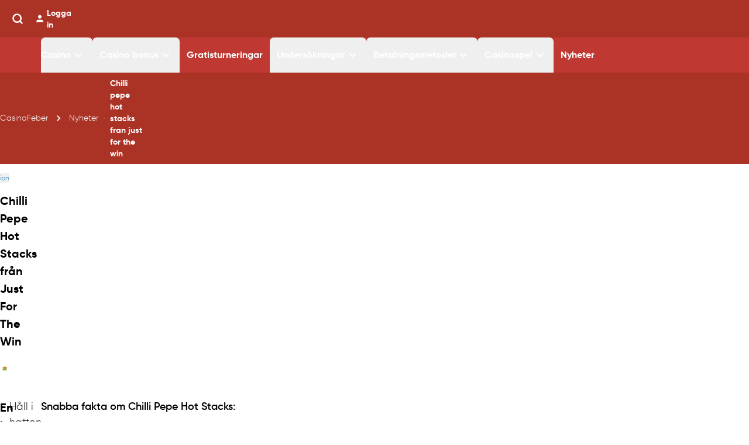

--- FILE ---
content_type: text/html; charset=utf-8
request_url: https://www.casinofeber.se/nyheter/chilli-pepe-hot-stacks-fran-just-for-the-win
body_size: 21290
content:
<!DOCTYPE html>
<html lang="sv">
	<head>
		<meta name='dmca-site-verification' content='SkI5eW5mMHpIaXhIZW5MeUs5YTUwZG1CeU9YWG82RVpKczZNSEJzV3hhdz01' />
		<meta http-equiv="Content-Type" content="text/html; charset=utf-8">
		<meta charset="utf-8" />
		<link rel="icon" href="/favicon.ico" type="image/x-icon">
		<meta name="viewport" content="width=device-width, initial-scale=1.0" />
		<meta name="viewport" content="width=device-width" />
		<meta http-equiv="cache-control" content="max-age=0, s-maxage=7200">
		<link href="../_app/immutable/assets/3.c0e7be57.css" rel="stylesheet">
		<link href="../_app/immutable/assets/app.e1efafff.css" rel="stylesheet">
		<link href="../_app/immutable/assets/Icons.026e0475.css" rel="stylesheet">
		<link href="../_app/immutable/assets/Importer.d45c685e.css" rel="stylesheet">
		<link href="../_app/immutable/assets/Toplist.ad81d3c9.css" rel="stylesheet">
		<link rel="modulepreload" href="../_app/immutable/entry/start.679afe71.js">
		<link rel="modulepreload" href="../_app/immutable/chunks/scheduler.058c5aec.js">
		<link rel="modulepreload" href="../_app/immutable/chunks/singletons.356916c6.js">
		<link rel="modulepreload" href="../_app/immutable/chunks/index.8f484a44.js">
		<link rel="modulepreload" href="../_app/immutable/chunks/parse.bee59afc.js">
		<link rel="modulepreload" href="../_app/immutable/entry/app.71df5d00.js">
		<link rel="modulepreload" href="../_app/immutable/chunks/preload-helper.a4192956.js">
		<link rel="modulepreload" href="../_app/immutable/chunks/index.58a9cecd.js">
		<link rel="modulepreload" href="../_app/immutable/chunks/store.925bc4d0.js">
		<link rel="modulepreload" href="../_app/immutable/nodes/0.583659c3.js">
		<link rel="modulepreload" href="../_app/immutable/nodes/3.7b805362.js">
		<link rel="modulepreload" href="../_app/immutable/chunks/navigation.eec3def1.js">
		<link rel="modulepreload" href="../_app/immutable/chunks/utils.81f001c5.js">
		<link rel="modulepreload" href="../_app/immutable/chunks/structured-data.9bc0b727.js">
		<link rel="modulepreload" href="../_app/immutable/chunks/Icons.4327a5b1.js">
		<link rel="modulepreload" href="../_app/immutable/nodes/6.ab310fa1.js">
		<link rel="modulepreload" href="../_app/immutable/chunks/PreviewContent.cf740dde.js">
		<link rel="modulepreload" href="../_app/immutable/chunks/Importer.8f33b09a.js">
		<link rel="modulepreload" href="../_app/immutable/chunks/Translate.4280a107.js">
		<link rel="modulepreload" href="../_app/immutable/chunks/Toplist.f7c2d48c.js">
		<link rel="modulepreload" href="../_app/immutable/chunks/Label.eac0b9a3.js">
		<link rel="modulepreload" href="../_app/immutable/chunks/colors.3d0b0f35.js">
		<link rel="modulepreload" href="../_app/immutable/chunks/index.f674e300.js">
		<link rel="modulepreload" href="../_app/immutable/chunks/Checkbox.d2a7e317.js"><title>Chilli, mustascher och roliga funktioner erbjuds i Just for the Wins nya slot</title><!-- HEAD_svelte-lm0rof_START --><meta name="robots" content="index, follow"><!-- HTML_TAG_START --><script type="application/ld+json">
    {
      "@context" : "http://schema.org",
      "@type": "Organization",
      "@id": "https://www.casinofeber.se#organization",
      "name" : "CasinoFeber.se",
      "url" : "https://www.casinofeber.se",
      "alternateName" : "CasinoFeber",
      "logo": "https://media.casinofeber.se/assets/casinofeber-logo.png",
      "foundingDate": "2017",
      "contactPoint": {
        "@type": "ContactPoint",
        "contactType": "customer service",
        "email": "mail@casinofeber.se",
        "url": "https://www.casinofeber.se/kontakta-oss"
      },
      "sameAs" : []
    }
  </script><!-- HTML_TAG_END --><!-- HTML_TAG_START --><script type="application/ld+json">{
    "@context" : "http://schema.org",
    "@type": "Article",
    "@id": "https://www.casinofeber.se#article",
    "url": "https://www.casinofeber.se",
    "name": "Chilli Pepe Hot Stacks från Just For The Win",
        "author": {
          "@type": "Person",
          "name": "Tommy Kindberg",
          "jobTitle": "Skribent",
          "description": "Tommy har arbetat som skribent sedan 2020 och har sedan han anslöt sig till Casinofeber 2023 recenserat hundratals online casinon, utfört tusentals test och skrivit guider till flertalet casinospel.",
          "email": "tommy@casinofeber.se",
          "sameAs": "https://www.linkedin.com/in/tommy-kindberg-037630205/"
        },
        "editor": "Tommy Kindberg",
    "datePublished": "2023-04-26T15:00:00+00:00",
    "dateModified": "2025-07-01T08:51:15.166886+00:00",
    "isPartOf": {
      "@id": "https://www.casinofeber.se#website"
    },
    "inLanguage": "sv"
  }
  </script><!-- HTML_TAG_END --><!-- HTML_TAG_START --><meta property="og:title" content="Chilli, mustascher och roliga funktioner erbjuds i Just for the Wins nya slot">
    <meta property="og:type" content="article"><meta property="og:url" content="https://www.casinofeber.se/nyheter/chilli-pepe-hot-stacks-fran-just-for-the-win"><meta property="og:image" content="https://media.casinofeber.se/media/chilli-pepe-hot-stacks-just-for-the-win.jpg"><!-- HTML_TAG_END --><!-- HTML_TAG_START --><meta http-equiv="last-modified" content="2025-07-01"><link rel="canonical" href="https://www.casinofeber.se/nyheter/chilli-pepe-hot-stacks-fran-just-for-the-win">
      <meta name="author" content="Tommy Kindberg">
      <meta property="article:author" content="Tommy Kindberg">
    
      <meta name="application-name" content="CasinoFeber">
      <meta name="apple-mobile-web-app-title" content="CasinoFeber">
    <!-- HTML_TAG_END --><link rel="preconnect" href="https://dev.visualwebsiteoptimizer.com"><script type="text/javascript" data-cfasync="false" id="vwoCode" data-svelte-h="svelte-1pq9z3q">window._vwo_code ||
      (function () {
        var account_id = 788215,
          version = 2.0,
          settings_tolerance = 2000,
          hide_element = "body",
          hide_element_style = "opacity:0 !important;filter:alpha(opacity=0) !important;background:none !important",
          f = false,
          w = window,
          d = document,
          v = d.querySelector("#vwoCode"),
          cK = "_vwo_" + account_id + "_settings",
          cc = {};
        try {
          var c = JSON.parse(localStorage.getItem("_vwo_" + account_id + "_config"));
          cc = c && typeof c === "object" ? c : {};
        } catch (e) {}
        var stT = cc.stT === "session" ? w.sessionStorage : w.localStorage;
        code = {
          use_existing_jquery: function () {
            return typeof use_existing_jquery !== "undefined" ? use_existing_jquery : undefined;
          },
          library_tolerance: function () {
            return typeof library_tolerance !== "undefined" ? library_tolerance : undefined;
          },
          settings_tolerance: function () {
            return cc.sT || settings_tolerance;
          },
          hide_element_style: function () {
            return "{" + (cc.hES || hide_element_style) + "}";
          },
          hide_element: function () {
            return typeof cc.hE === "string" ? cc.hE : hide_element;
          },
          getVersion: function () {
            return version;
          },
          finish: function () {
            if (!f) {
              f = true;
              var e = d.getElementById("_vis_opt_path_hides");
              if (e) e.parentNode.removeChild(e);
            }
          },
          finished: function () {
            return f;
          },
          load: function (e) {
            var t = this.getSettings(),
              n = d.createElement("script"),
              i = this;
            if (t) {
              n.textContent = t;
              d.getElementsByTagName("head")[0].appendChild(n);
              if (!w.VWO || VWO.caE) {
                stT.removeItem(cK);
                i.load(e);
              }
            } else {
              n.fetchPriority = "high";
              n.src = e;
              n.type = "text/javascript";
              n.onerror = function () {
                _vwo_code.finish();
              };
              d.getElementsByTagName("head")[0].appendChild(n);
            }
          },
          getSettings: function () {
            try {
              var e = stT.getItem(cK);
              if (!e) {
                return;
              }
              e = JSON.parse(e);
              if (Date.now() > e.e) {
                stT.removeItem(cK);
                return;
              }
              return e.s;
            } catch (e) {
              return;
            }
          },
          init: function () {
            if (d.URL.indexOf("__vwo_disable__") > -1) return;
            var e = this.settings_tolerance();
            w._vwo_settings_timer = setTimeout(function () {
              _vwo_code.finish();
              stT.removeItem(cK);
            }, e);
            var t = d.currentScript,
              n = d.createElement("style"),
              i = this.hide_element(),
              r = t && !t.async && i ? i + this.hide_element_style() : "",
              c = d.getElementsByTagName("head")[0];
            n.setAttribute("id", "_vis_opt_path_hides");
            v && n.setAttribute("nonce", v.nonce);
            n.setAttribute("type", "text/css");
            if (n.styleSheet) n.styleSheet.cssText = r;
            else n.appendChild(d.createTextNode(r));
            c.appendChild(n);
            this.load(
              "https://dev.visualwebsiteoptimizer.com/j.php?a=" +
                account_id +
                "&u=" +
                encodeURIComponent(d.URL) +
                "&vn=" +
                version,
            );
          },
        };
        w._vwo_code = code;
        code.init();
      })();
  </script><script src="https://braze.casinofeber.se/braze-init.js?braze-app=5e256acd-97a3-4c33-9aa0-7470d0c30019" async data-svelte-h="svelte-1uaah2t" type="7b977e6c8c52ceb9f74bb023-text/javascript"></script><!-- HEAD_svelte-lm0rof_END --><!-- HEAD_svelte-3nesnx_START --><meta name="description" content="En het slot packad med chili
Håll i hatten för Games Globals samarbetspartner Just For The Win kommer här med en slotnyhet som verkligen retar smaklö"><!-- HEAD_svelte-3nesnx_END -->
	</head>
	<body>
    <div>    <noscript> <iframe src="https://www.googletagmanager.com/ns.html?id=GTM-NXFJSV6" height="0" width="0" style="display:none;visibility:hidden"></iframe></noscript>  <div class="body t-cf p-cf" data-sveltekit-reload> <main>  <header class="content-grid bg-brand sticky top-0 z-50"><div class="flex flex-wrap justify-between items-center full-width"> <div class="flex justify-between items-center py-3 w-full"><button type="button" class="inline-flex items-center justify-center p-2 rounded-md text-white hover:text-white hover:bg-brand-light md:hidden" aria-controls="mobile-menu" aria-expanded="false"><span class="sr-only" data-svelte-h="svelte-1bvqpab">Open main menu</span>  <svg viewBox="0 0 24 24" width="1.2em" height="1.2em" class="block h-6 w-6 m-0"><!-- HTML_TAG_START --><path fill="currentColor" d="M3 6h18v2H3zm0 5h18v2H3zm0 5h18v2H3z"/><!-- HTML_TAG_END --></svg>  <svg viewBox="0 0 24 24" width="1.2em" height="1.2em" class="hidden"><!-- HTML_TAG_START --><path fill="currentColor" d="M19 6.41L17.59 5L12 10.59L6.41 5L5 6.41L10.59 12L5 17.59L6.41 19L12 13.41L17.59 19L19 17.59L13.41 12z"/><!-- HTML_TAG_END --></svg></button>  <a href="/" class="flex items-center"><img class="w-[200px] h-8" alt="CasinoFeber Logo" src="https://media.casinofeber.se/assets/casinofeber-logo.svg?w=200&amp;q=100&amp;auto=format"></a>  <div class="flex gap-4 justify-center items-center"><div class="flex"><div class="flex gap-2"><button type="button" class="text-center font-medium focus-within:ring-4 focus-within:outline-none inline-flex items-center justify-center px-5 py-2.5 text-sm text-white dark:bg-primary-600 dark:hover:bg-primary-700 focus-within:ring-primary-300 dark:focus-within:ring-primary-800 rounded-lg bg-transparent hover:bg-transparent focus:border-0 focus:ring-0"><svg xmlns="http://www.w3.org/2000/svg" class=" svelte-1pz72t5" focusable="false" width="20px" height="20px" fill="none" stroke="#fff" stroke-width="3" stroke-linecap="round" stroke-linejoin="round" viewBox="0 0 24 24"><!-- HTML_TAG_START --><circle cx="11" cy="11" r="8"></circle><line x1="21" y1="21" x2="16.65" y2="16.65"></line><!-- HTML_TAG_END --></svg></button> </div>   </div>  <div class="flex md:block"><a href="/" class="flex items-center text-sm font-bold text-white hover:text-gray-200"><svg xmlns="http://www.w3.org/2000/svg" class=" svelte-1pz72t5" focusable="false" width="20px" height="20px" fill="currentColor" stroke="currentColor" stroke-width="1" stroke-linecap="round" stroke-linejoin="round" viewBox="0 0 24 24"><!-- HTML_TAG_START --><path d="M20 21v-2a4 4 0 0 0-4-4H8a4 4 0 0 0-4 4v2"></path><circle cx="12" cy="7" r="4"></circle><!-- HTML_TAG_END --></svg> <span class="hidden md:block ml-1">Logga in</span></a></div></div></div></div> <nav aria-label="Main navigation" class="flex flex-grow full-width bg-brand-lighter md:h-[60px] relative"> <button type="button" class="opacity-0 pointer-events-none top-0 absolute fixed inset-0 bg-black transition-opacity duration-300 ease-in-out z-2 md:hidden border-0" aria-label="Close mobile menu"></button>  <div class="-translate-x-full absolute h-screen transition-all duration-300 ease-in-out md:static top-0 left-0 w-4/5 max-w-xs bg-brand-lighter z-4 pb-20 overflow-y-auto md:translate-x-0 md:h-auto md:w-full md:max-w-none md:overflow-visible md:pb-0 md:transition-none full-width md:col-[content] md:block"> <ul class="flex flex-col p-4 space-y-2 md:h-full md:flex md:flex-row md:space-y-0 md:p-0"><li class="relative group first:group-first"> <button type="button" class="group-first:md:pl-0 flex gap-1 justify-between items-center px-3 py-2 md:py-0 w-full h-full text-nav font-bold text-white md:justify-start visited:text-white hover:text-gray-200 md:hover:bg-transparent transition-colors duration-300 ease-in-out rounded-t-sm ">Casino <span class="md:hidden"><svg viewBox="0 0 24 24" width="1.2em" height="1.2em" class="w-6 h-6 transition-transform duration-300 rotate-0"><!-- HTML_TAG_START --><path fill="currentColor" d="M8.59 16.58L13.17 12L8.59 7.41L10 6l6 6l-6 6z"/><!-- HTML_TAG_END --></svg></span> <span class="hidden md:inline"><svg viewBox="0 0 24 24" width="1.2em" height="1.2em" class="w-6 h-6"><!-- HTML_TAG_START --><path fill="currentColor" d="M7.41 8.58L12 13.17l4.59-4.59L18 10l-6 6l-6-6z"/><!-- HTML_TAG_END --></svg></span></button>  </li><li class="relative group first:group-first"> <button type="button" class="group-first:md:pl-0 flex gap-1 justify-between items-center px-3 py-2 md:py-0 w-full h-full text-nav font-bold text-white md:justify-start visited:text-white hover:text-gray-200 md:hover:bg-transparent transition-colors duration-300 ease-in-out rounded-t-sm ">Casino bonus <span class="md:hidden"><svg viewBox="0 0 24 24" width="1.2em" height="1.2em" class="w-6 h-6 transition-transform duration-300 rotate-0"><!-- HTML_TAG_START --><path fill="currentColor" d="M8.59 16.58L13.17 12L8.59 7.41L10 6l6 6l-6 6z"/><!-- HTML_TAG_END --></svg></span> <span class="hidden md:inline"><svg viewBox="0 0 24 24" width="1.2em" height="1.2em" class="w-6 h-6"><!-- HTML_TAG_START --><path fill="currentColor" d="M7.41 8.58L12 13.17l4.59-4.59L18 10l-6 6l-6-6z"/><!-- HTML_TAG_END --></svg></span></button>  </li><li class="relative group first:group-first"> <a href="/turneringar" class="block m-0 px-3 py-2 font-bold text-white visited:text-white hover:text-gray-200 text-nav md:text-nav md:h-full md:flex md:items-center ">Gratisturneringar</a></li><li class="relative group first:group-first"> <button type="button" class="group-first:md:pl-0 flex gap-1 justify-between items-center px-3 py-2 md:py-0 w-full h-full text-nav font-bold text-white md:justify-start visited:text-white hover:text-gray-200 md:hover:bg-transparent transition-colors duration-300 ease-in-out rounded-t-sm ">Undersökningar <span class="md:hidden"><svg viewBox="0 0 24 24" width="1.2em" height="1.2em" class="w-6 h-6 transition-transform duration-300 rotate-0"><!-- HTML_TAG_START --><path fill="currentColor" d="M8.59 16.58L13.17 12L8.59 7.41L10 6l6 6l-6 6z"/><!-- HTML_TAG_END --></svg></span> <span class="hidden md:inline"><svg viewBox="0 0 24 24" width="1.2em" height="1.2em" class="w-6 h-6"><!-- HTML_TAG_START --><path fill="currentColor" d="M7.41 8.58L12 13.17l4.59-4.59L18 10l-6 6l-6-6z"/><!-- HTML_TAG_END --></svg></span></button>  </li><li class="relative group first:group-first"> <button type="button" class="group-first:md:pl-0 flex gap-1 justify-between items-center px-3 py-2 md:py-0 w-full h-full text-nav font-bold text-white md:justify-start visited:text-white hover:text-gray-200 md:hover:bg-transparent transition-colors duration-300 ease-in-out rounded-t-sm ">Betalningsmetoder <span class="md:hidden"><svg viewBox="0 0 24 24" width="1.2em" height="1.2em" class="w-6 h-6 transition-transform duration-300 rotate-0"><!-- HTML_TAG_START --><path fill="currentColor" d="M8.59 16.58L13.17 12L8.59 7.41L10 6l6 6l-6 6z"/><!-- HTML_TAG_END --></svg></span> <span class="hidden md:inline"><svg viewBox="0 0 24 24" width="1.2em" height="1.2em" class="w-6 h-6"><!-- HTML_TAG_START --><path fill="currentColor" d="M7.41 8.58L12 13.17l4.59-4.59L18 10l-6 6l-6-6z"/><!-- HTML_TAG_END --></svg></span></button>  </li><li class="relative group first:group-first"> <button type="button" class="group-first:md:pl-0 flex gap-1 justify-between items-center px-3 py-2 md:py-0 w-full h-full text-nav font-bold text-white md:justify-start visited:text-white hover:text-gray-200 md:hover:bg-transparent transition-colors duration-300 ease-in-out rounded-t-sm ">Casinospel <span class="md:hidden"><svg viewBox="0 0 24 24" width="1.2em" height="1.2em" class="w-6 h-6 transition-transform duration-300 rotate-0"><!-- HTML_TAG_START --><path fill="currentColor" d="M8.59 16.58L13.17 12L8.59 7.41L10 6l6 6l-6 6z"/><!-- HTML_TAG_END --></svg></span> <span class="hidden md:inline"><svg viewBox="0 0 24 24" width="1.2em" height="1.2em" class="w-6 h-6"><!-- HTML_TAG_START --><path fill="currentColor" d="M7.41 8.58L12 13.17l4.59-4.59L18 10l-6 6l-6-6z"/><!-- HTML_TAG_END --></svg></span></button>  </li><li class="relative group first:group-first"> <a href="/nyheter" class="block m-0 px-3 py-2 font-bold text-white visited:text-white hover:text-gray-200 text-nav md:text-nav md:h-full md:flex md:items-center ">Nyheter</a></li></ul>   <div class="flex flex-col gap-4 px-6 mt-6 md:hidden"><button class="px-2 py-2 w-full text-base font-bold text-center bg-white rounded-full text-brand-light">Logga in</button> <button class="px-2 py-2 w-full text-base font-bold text-center text-white bg-transparent rounded-full border border-white">Registrera dig</button></div>  <div class="flex justify-center mt-8 space-x-4 md:hidden"><a href="https://www.facebook.com/Casinofeber" target="_blank" rel="noopener noreferrer" class="w-8 h-8 flex items-center justify-center rounded-full bg-opacity-80 hover:bg-opacity-100 bg-[#37589b]"><svg xmlns="http://www.w3.org/2000/svg" class=" svelte-1pz72t5" focusable="false" width="20px" height="20px" fill="none" stroke="white" stroke-width="1.5" stroke-linecap="round" stroke-linejoin="round" viewBox="0 0 24 24"><!-- HTML_TAG_START --><path d="M18 2h-3a5 5 0 0 0-5 5v3H7v4h3v8h4v-8h3l1-4h-4V7a1 1 0 0 1 1-1h3z"></path><!-- HTML_TAG_END --></svg> </a><a href="https://twitter.com/CasinoFeberSE" target="_blank" rel="noopener noreferrer" class="w-8 h-8 flex items-center justify-center rounded-full bg-opacity-80 hover:bg-opacity-100 bg-[#31abe1]"><svg xmlns="http://www.w3.org/2000/svg" class=" svelte-1pz72t5" focusable="false" width="20px" height="20px" fill="none" stroke="white" stroke-width="1.5" stroke-linecap="round" stroke-linejoin="round" viewBox="0 0 24 24"><!-- HTML_TAG_START --><path d="M23 3a10.9 10.9 0 0 1-3.14 1.53 4.48 4.48 0 0 0-7.86 3v1A10.66 10.66 0 0 1 3 4s-4 9 5 13a11.64 11.64 0 0 1-7 2c9 5 20 0 20-11.5a4.5 4.5 0 0 0-.08-.83A7.72 7.72 0 0 0 23 3z"></path><!-- HTML_TAG_END --></svg> </a><a href="https://www.instagram.com/casinofeber" target="_blank" rel="noopener noreferrer" class="w-8 h-8 flex items-center justify-center rounded-full bg-opacity-80 hover:bg-opacity-100 bg-gradient-to-r from-[#405de6] via-[#833ab4] to-[#fd1d1d]"><svg xmlns="http://www.w3.org/2000/svg" class=" svelte-1pz72t5" focusable="false" width="20px" height="20px" fill="none" stroke="white" stroke-width="1.5" stroke-linecap="round" stroke-linejoin="round" viewBox="0 0 24 24"><!-- HTML_TAG_START --><rect x="2" y="2" width="20" height="20" rx="5" ry="5"></rect><path d="M16 11.37A4 4 0 1 1 12.63 8 4 4 0 0 1 16 11.37z"></path><line x1="17.5" y1="6.5" x2="17.51" y2="6.5"></line><!-- HTML_TAG_END --></svg> </a><a href="https://www.youtube.com/channel/UCngUCkQ1rnxosi4Xt_PSZsA" target="_blank" rel="noopener noreferrer" class="w-8 h-8 flex items-center justify-center rounded-full bg-opacity-80 hover:bg-opacity-100 bg-[#ff0000]"><svg xmlns="http://www.w3.org/2000/svg" class=" svelte-1pz72t5" focusable="false" width="20px" height="20px" fill="none" stroke="white" stroke-width="1.5" stroke-linecap="round" stroke-linejoin="round" viewBox="0 0 24 24"><!-- HTML_TAG_START --><path d="M22.54 6.42a2.78 2.78 0 0 0-1.94-2C18.88 4 12 4 12 4s-6.88 0-8.6.46a2.78 2.78 0 0 0-1.94 2A29 29 0 0 0 1 11.75a29 29 0 0 0 .46 5.33A2.78 2.78 0 0 0 3.4 19c1.72.46 8.6.46 8.6.46s6.88 0 8.6-.46a2.78 2.78 0 0 0 1.94-2 29 29 0 0 0 .46-5.25 29 29 0 0 0-.46-5.33z"></path><polygon points="9.75 15.02 15.5 11.75 9.75 8.48 9.75 15.02"></polygon><!-- HTML_TAG_END --></svg> </a></div></div></nav></header> <div class="content-grid"><div class="full-width bg-brand py-2"><nav aria-label="Breadcrumb" class="flex !p-0" divClass="mx-1 text-white fill-white"><ol class="flex items-center text-white flex-row m-0"> <li class="!pl-0 inline-flex items-center" icon=""><svg viewBox="0 0 24 24" width="1.2em" height="1.2em" class="hidden"><!-- HTML_TAG_START --><path fill="currentColor" d="M8.59 16.58L13.17 12L8.59 7.41L10 6l6 6l-6 6z"/><!-- HTML_TAG_END --></svg> <a class="text-white font-light text-sm hover:text-gray-200" href="/">CasinoFeber </a></li>  <li class="inline-flex items-center" icon=""><svg viewBox="0 0 24 24" width="1.2em" height="1.2em" class="w-5 h-5 mx-2 dark:text-white"><!-- HTML_TAG_START --><path fill="currentColor" d="M8.59 16.58L13.17 12L8.59 7.41L10 6l6 6l-6 6z"/><!-- HTML_TAG_END --></svg> <a class="text-white font-light text-sm hover:text-gray-200" href="/nyheter">Nyheter </a></li>  <li class="inline-flex items-center" icon=""><svg viewBox="0 0 24 24" width="1.2em" height="1.2em" class="w-5 h-5 mx-2 dark:text-white"><!-- HTML_TAG_START --><path fill="currentColor" d="M8.59 16.58L13.17 12L8.59 7.41L10 6l6 6l-6 6z"/><!-- HTML_TAG_END --></svg> <span class="text-white text-sm font-bold">Chilli pepe hot stacks fran just for the win </span></li> </ol></nav> </div></div> <div class="single-page"><div class="content-grid mt-4 mb-4" id="block-disclaimer"><button class="flex justify-end text-xs text-link" tabindex="0"><svg viewBox="0 0 24 24" width="16" height="16" class="mr-2"><!-- HTML_TAG_START --><path fill="currentColor" d="M12.3 7.29c.2-.18.44-.29.7-.29c.27 0 .5.11.71.29c.19.21.29.45.29.71c0 .27-.1.5-.29.71c-.21.19-.44.29-.71.29c-.26 0-.5-.1-.7-.29c-.19-.21-.3-.44-.3-.71c0-.26.11-.5.3-.71m-2.5 4.68s2.17-1.72 2.96-1.79c.74-.06.59.79.52 1.23l-.01.06c-.14.53-.31 1.17-.48 1.78c-.38 1.39-.75 2.75-.66 3c.1.34.72-.09 1.17-.39c.06-.04.11-.08.16-.11c0 0 .08-.08.16.03c.02.03.04.06.06.08c.09.14.14.19.02.27l-.04.02c-.22.15-1.16.81-1.54 1.05c-.41.27-1.98 1.17-1.74-.58c.21-1.23.49-2.29.71-3.12c.41-1.5.59-2.18-.33-1.59c-.37.22-.59.36-.72.45c-.11.08-.12.08-.19-.05l-.03-.06l-.05-.08c-.07-.1-.07-.11.03-.2M22 12c0 5.5-4.5 10-10 10S2 17.5 2 12S6.5 2 12 2s10 4.5 10 10m-2 0c0-4.42-3.58-8-8-8s-8 3.58-8 8s3.58 8 8 8s8-3.58 8-8"/><!-- HTML_TAG_END --></svg> Annonsinformation</button> </div><div class="content-grid mt-4 mb-4"><!-- HTML_TAG_START --><h1>Chilli Pepe Hot Stacks från Just For The Win</h1><!-- HTML_TAG_END --></div><div class="content-grid mt-4 mb-4 svelte-1va0y8" id="block-image"><div class="block-image svelte-1va0y8"><div class="image-holder svelte-1va0y8"><img class="in-content lazyload svelte-1va0y8" loading="lazy" alt="Chilli Pepe Hot Stacks från Just For The Win" data-src="https://media.casinofeber.se/media/chilli-pepe-hot-stacks-just-for-the-win.jpg" src="https://media.casinofeber.se/media/chilli-pepe-hot-stacks-just-for-the-win.jpg"> </div> </div> </div> <div class=" block-links group"><div class="container"><div class="grid"><div class="g-col-12 g-start-1 g-col-md-10 g-start-md-2"></div></div></div></div><div class="content-grid mt-4 mb-4"><!-- HTML_TAG_START --><h2>En het slot packad med chili</h2><p>Håll i hatten för Games Globals samarbetspartner Just For The Win kommer här med en slotnyhet som verkligen retar smaklökarna. Och nej, Pepe i titeln är inte ett stavfel utan hänvisar till en mustasch-beklädd farbror som sitter vid sidan om hjulen och hejar på medan du snurrar. <b>Chilli Pepe Hot Stacks</b> har förutom en uppmuntrande maskot flera funktioner som gör det roligt och potentiellt lönsamt. Däribland <b>Hot Reels, Extra Hot Free Spins</b> och <b>Chili Stacks</b>. Låt oss ta en titt! </p><p><b>Snabba fakta om Chilli Pepe Hot Stacks: </b></p><!-- HTML_TAG_END --></div><div class="content-grid mt-4 mb-4" id="block-list"> <ul class="list-inside list-image-pros"><li><p><!-- HTML_TAG_START -->Utvecklare:  Just For The Win <!-- HTML_TAG_END --></p> </li><li><p><!-- HTML_TAG_START -->Lansering:  11 april 2023<!-- HTML_TAG_END --></p> </li><li><p><!-- HTML_TAG_START -->RTP:  96.10%<!-- HTML_TAG_END --></p> </li><li><p><!-- HTML_TAG_START -->Volatilitet:  Hög <!-- HTML_TAG_END --></p> </li><li><p><!-- HTML_TAG_START -->Högsta vinst:  10 000x <!-- HTML_TAG_END --></p> </li><li><p><!-- HTML_TAG_START -->Lägsta insats:  2 kr<!-- HTML_TAG_END --></p> </li><li><p><!-- HTML_TAG_START -->Max insats:  250 kr<!-- HTML_TAG_END --></p> </li><li><p><!-- HTML_TAG_START -->Layout:  5 x 4<!-- HTML_TAG_END --></p> </li><li><p><!-- HTML_TAG_START -->Antal Vinstlinjer:  40 st<!-- HTML_TAG_END --></p> </li></ul></div><div class="content-grid mt-4 mb-4"><!-- HTML_TAG_START --><h3>Härlig musik och ljudeffekter </h3><p> Chilli Pepe Hot Stacks ser inte mycket ut för världen på bild, men öppnar man slotten och tar några snurr ändrar man snabbt inställning. Maskoten Pepe sitter och snackar läpparna av sig ackompanjerad av härlig Mariachi-musik vilket skapar känslan av en riktig mexikansk fiesta. Det får oss allvarligt talat att önska att det var fredag och dags för tex-mex! </p><p>Bakgrundsbilden är det enda i spelet som skiljer sig från normen som annars brukar vara en pittoresk mexikansk marknad eller något köksrelaterat som grytan i <a href="/nyheter/hot-hot-chilli-pot-fran-red-tiger">Hot Hot Chilli Pot</a>. Men musiken, ljudeffekterna och speciellt röstskådespelandet i Chilli Pepe Hot Stacks väger mer än väl upp för denna miss. </p><p>Hade det visuella varit lika detaljerat som ljudet hade det kanske allvarligt talat blivit lite för mycket av det roliga. Kill your darlings, som det sägs. Men nog om temat, lås oss gå vidare till det riktigt smarriga…</p><h3>Bonusfunktioner</h3><p>I de flesta mexikanska mat-slots har chili-symbolen en nyckelroll och så även i Chilli Pepe Hot Stacks. De roligaste ögonblicken under en spelstund är inte sällan knutna till Chilli Stacks-funktionen. När du landar<b> 2, 3, 4</b> eller <b>5</b> hjul fullstaplade med chili-symboler multipliceras vinsterna med <b>2x, 5x, 25x</b> eller <b>250x.</b></p><p>En annan funktion, <b>Hot Reels</b>, ser slumpmässigt till att 2 eller fler hjul synkroniseras vilket kan leda till fina vinster även på lägre insatsnivåer. Utöver detta finns det <b>2 lägen med free spins</b> i Chilli Pepe Hot Stacks:<br></p><!-- HTML_TAG_END --></div><div class="content-grid mt-4 mb-4" id="block-list"> <ol class="list-inside list-decimal"><li><p><!-- HTML_TAG_START --><b>Spicy Free Spins</b>: Vinster från Chilli Stacks-funktionen multipliceras med en ökande multiplikator som börjar på x1 och ökar enligt antalet chili-staplade hjul. <!-- HTML_TAG_END --></p> </li><li><p><!-- HTML_TAG_START --><b>Extra Hot Free Spins</b>: I denna variant har alla hjul en egen vinstmultiplikator som börjar på x1 och ökar om det får en full stapel med chili-symboler. Hjulmultiplikatorer multiplicerar dessutom varandra innan de tillämpas på Chilli Stacks-vinster. <!-- HTML_TAG_END --></p> </li></ol></div><div class="content-grid mt-4 mb-4"><!-- HTML_TAG_START --><h3>Kostnadseffektiv köpfunktion</h3><p>Varit sugen på att prova en bonusköp-funktion men inte känt att det varit värt det då de flesta spelautomater sätter ett pris på 100 gånger insatsen? I Chilli Pepe Hot Stacks är funktionen enligt oss prisvärd på <b>50 gånger insatsen för 10 free spins, 85x för 15 gratissnurr och 150x för 20 gratissnurr. </b> Såklart kan gratissnurr även triggas genom vanliga symbolkombinationer om du inte vill spendera pengar.</p><!-- HTML_TAG_END --></div><div class="content-grid mt-4 mb-4" id="writer-meta"><div class="bg-red-50 rounded-lg p-6"><h4 class="uppercase font-[400]">Innehållsansvarig</h4> <div class="flex gap-4 flex-col md:flex-row"><div class="flex w-full md:w-1/3 justify-around"><div class="flex gap-6"><div class="rounded-full overflow-hidden"><img loading="lazy" class="w-24 h-24" alt="Tommy Kindberg" src="https://media.casinofeber.se/profiles/tommy.png?w=200&amp;h=200&amp;q=80&amp;auto=format&amp;fit=crop"></div> <div class="flex flex-col"><a href="/om-oss/tommy-kindberg" class="font-light text-sm">Tommy Kindberg</a> <a href="/om-oss/tommy-kindberg" class="font-normal text-gray-500 text-xs hover:text-gray-400">Skribent</a> <div class="flex gap-2 mt-4"><a class="flex items-center p-2 bg-white rounded-sm hover:rounded-full transition ease-in-out delay-150" href="mailto:tommy@casinofeber.se" target="_blank" rel="nofollow noreferrer" title="Maila Tommy Kindberg"><svg xmlns="http://www.w3.org/2000/svg" class=" svelte-1pz72t5" focusable="false" width="16px" height="16px" fill="none" stroke="#c71610" stroke-width="2.5" stroke-linecap="round" stroke-linejoin="round" viewBox="0 0 24 24"><!-- HTML_TAG_START --><path d="M4 4h16c1.1 0 2 .9 2 2v12c0 1.1-.9 2-2 2H4c-1.1 0-2-.9-2-2V6c0-1.1.9-2 2-2z"></path><polyline points="22,6 12,13 2,6"></polyline><!-- HTML_TAG_END --></svg></a> <a class="flex items-center p-2 bg-blue-500 rounded-sm hover:rounded-full transition-all" href="https://www.linkedin.com/in/tommy-kindberg-037630205/" target="_blank" rel="author noreferrer" title="Tommy Kindberg på LinkedIn"><svg xmlns="http://www.w3.org/2000/svg" class=" svelte-1pz72t5" focusable="false" width="16px" height="16px" fill="none" stroke="#fff" stroke-width="1.5" stroke-linecap="round" stroke-linejoin="round" viewBox="0 0 24 24"><!-- HTML_TAG_START --><path d="M16 8a6 6 0 0 1 6 6v7h-4v-7a2 2 0 0 0-2-2 2 2 0 0 0-2 2v7h-4v-7a6 6 0 0 1 6-6z"></path><rect x="2" y="9" width="4" height="12"></rect><circle cx="4" cy="4" r="2"></circle><!-- HTML_TAG_END --></svg></a></div></div></div> <div class="none md:block w-[1px] h-full bg-gray-300"></div></div> <div class="flex w-full md:w-2/3 items-center"><p class="text-md">Tommy har arbetat som skribent sedan 2020 och har sedan han anslöt sig till Casinofeber 2023 recenserat hundratals online casinon, utfört tusentals test och skrivit guider till flertalet casinospel.</p></div></div></div></div> <div class=" block-post-list mt-4 mb-4"><div class="container"><div class="grid"><div class="g-col-12"><h3 class="ta-c">Senaste casinonyheterna</h3> <div class="posts cards"><div class="card card-1"><a href="/nyheter/fler-svenskar-valjer-licensierat-spel-men-olicensierade-casinon-fortsatter-locka" title="Fler svenskar väljer licensierat spel men olicensierade casinon fortsätter locka"><img loading="lazy" alt="Fler svenskar väljer licensierat spel men olicensierade casinon fortsätter locka" src="https://media.casinofeber.se/media/skins-lockar-unga-till-olicensierade-sajter.png?fit=crop&amp;w=300&amp;h=200&amp;q=80&amp;auto=format"> <div class="info"><span class="post-header">Fler svenskar väljer licensierat spel men olicensierade casinon fortsätter locka</span> <span class="post-preview">Antalet olicensierade sajter fortsätter växa kraftigt, vilket framgår av ATG:s senaste kvartalsrapport, men fler svenska spelare väljer licensierade casinon.</span> <span class="post-date">4 dec 2025</span> <span class="read-more">Läs nyheten</span> </div></a> </div><div class="card card-2"><a href="/nyheter/spelinspektionen-granskar-coolbets-valkomsterbjudanden" title="Spelinspektionen granskar Coolbets välkomsterbjudanden"><img loading="lazy" alt="Spelinspektionen granskar Coolbets välkomsterbjudanden" src="https://media.casinofeber.se/media/spelinspektionens-logga.jpg?fit=crop&amp;w=300&amp;h=200&amp;q=80&amp;auto=format"> <div class="info"><span class="post-header">Spelinspektionen granskar Coolbets välkomsterbjudanden</span> <span class="post-preview">Spelinspektionen granskar hur CoolBet presenterar sina välkomstbonusar och om viktig information framgår tillräckligt tydligt för nya spelare.</span> <span class="post-date">3 dec 2025</span> <span class="read-more">Läs nyheten</span> </div></a> </div><div class="card card-3"><a href="/nyheter/krukan-en-brottsplats-inte-en-hobbylokal-enligt-polisen" title="Polisen: ”Krukan är en brottsplats – inte en hobbylokal”"><img loading="lazy" alt="Polisen: ”Krukan är en brottsplats – inte en hobbylokal”" src="https://media.casinofeber.se/media/wsop-pokerturnering.jpg?fit=crop&amp;w=300&amp;h=200&amp;q=80&amp;auto=format"> <div class="info"><span class="post-header">Polisen: ”Krukan är en brottsplats – inte en hobbylokal”</span> <span class="post-preview">Den illegala spelklubben Krukan på Södermalm kopplas till ett penningtvättupplägg som enligt polisen kan ha omsatt över 200 miljoner kronor det senaste året.</span> <span class="post-date">3 dec 2025</span> <span class="read-more">Läs nyheten</span> </div></a> </div><div class="card card-4"><a href="/nyheter/tva-gripna-i-spanien-efter-razzian-mot-spelklubben-krukan" title="Två gripna i Spanien efter razzian mot spelklubben Krukan"><img loading="lazy" alt="Två gripna i Spanien efter razzian mot spelklubben Krukan" src="https://media.casinofeber.se/media/bos-svenska-spel.png?fit=crop&amp;w=300&amp;h=200&amp;q=80&amp;auto=format"> <div class="info"><span class="post-header">Två gripna i Spanien efter razzian mot spelklubben Krukan</span> <span class="post-preview">Ytterligare två män har gripits i Spanien med koppling till polisens stora tillslag mot den illegala spelklubben Krukan på Södermalm i Stockholm. </span> <span class="post-date">3 dec 2025</span> <span class="read-more">Läs nyheten</span> </div></a> </div><div class="card card-5"><a href="/nyheter/spelinspektionen-inleder-tillsyn-av-svenska-casinon-och-vardeautomater" title="Spelinspektionen inleder tillsyn av svenska casinon och värdeautomater"><img loading="lazy" alt="Spelinspektionen inleder tillsyn av svenska casinon och värdeautomater" src="https://media.casinofeber.se/media/spelinspektionens-logga.jpg?fit=crop&amp;w=300&amp;h=200&amp;q=80&amp;auto=format"> <div class="info"><span class="post-header">Spelinspektionen inleder tillsyn av svenska casinon och värdeautomater</span> <span class="post-preview">Spelinspektionen meddelar nu att man inlett en ny tillsyn av fysiska casinon och värdeautomater i Sverige. </span> <span class="post-date">2 dec 2025</span> <span class="read-more">Läs nyheten</span> </div></a> </div><div class="card card-6"><a href="/nyheter/stor-razzia-mot-illegal-spelklubb-i-stockholm" title="Stor razzia mot illegal spelklubb i Stockholm"><img loading="lazy" alt="Stor razzia mot illegal spelklubb i Stockholm" src="https://media.casinofeber.se/media/bos-svenska-spel.png?fit=crop&amp;w=300&amp;h=200&amp;q=80&amp;auto=format"> <div class="info"><span class="post-header">Stor razzia mot illegal spelklubb i Stockholm</span> <span class="post-preview">Efter flera gripanden står tre personer nu misstänkta för grov olovlig spelverksamhet, grovt penningtvättbrott och en rad andra brott.</span> <span class="post-date">1 dec 2025</span> <span class="read-more">Läs nyheten</span> </div></a> </div></div>  <div class="grid"><div class="g-col-12 g-col-sm-8 g-start-sm-3 g-col-md-6 g-start-md-4 g-col-lg-4 g-start-lg-5"><a class="more" href="/nyheter">Visa alla nyheter</a></div></div> </div></div></div></div><div class="content-grid bg-background-secondary py-4 text-sm"><div class="flex gap-2"><strong class="uppercase">Senast uppdaterad:</strong> <span class="date">1 juli 2025</span></div></div></div></main>  <footer class="style-b svelte-1p5d8c9"><div class="block block-lists"><div class="container"><div class="grid"><div class="g-col-12 g-col-sm-6 g-col-lg-3"><h4>Populära artiklar</h4> <ul><li><a href="/svenska-casinon">Bästa casinon</a></li><li><a href="/artiklar/casino-med-snabba-uttag">Snabba utbetalningar</a></li><li><a href="/nya-casinon">Nya casinosidor</a></li><li><a href="/spelutvecklare">Speltillverkare</a></li><li><a href="/artiklar">Casinoartiklar</a></li><li><a href="/guider">Casinoguider</a></li></ul></div> <div class="g-col-12 g-col-sm-6 g-col-lg-3"><h4>Rekommenderade casinon</h4> <ul><li><a href="/svenska-casinon/momang-casino">Momang Casino</a></li><li><a href="/svenska-casinon/pop-casino">Pop Casino</a></li><li><a href="/svenska-casinon/speedy-casino">Speedy Casino</a></li><li><a href="/svenska-casinon/cherry-com">Cherry Casino</a></li><li><a href="/svenska-casinon/ninja-casino">Ninja Casino</a></li><li><a href="/svenska-casinon/klirr-casino">Klirr Casino</a></li><li><a href="/svenska-casinon/kungaslottet">Kungaslottet</a></li></ul></div> <div class="g-col-12 g-col-sm-6 g-col-lg-3"><h4>Om CasinoFeber</h4> <ul><li><a href="/om-oss">Om oss</a></li><li><a href="/kontakta-oss">Kontakta oss</a></li><li><a href="/sekretesspolicy">Integritets &amp; Cookiepolicy</a></li><li><a href="/sitemap">Sajtkarta</a></li></ul></div> <div class="g-col-12 g-col-sm-6 g-col-lg-3"><h4>En del av Raketech Group</h4> <ul><li>Raketech Group Holding plc.</li><li>St George’s Business Centre – Level 7a</li><li>St George’s Road</li><li>St Julian’s, STJ 3202</li><li>Malta</li></ul></div></div></div></div> <div class="block block-images-gamble-aware"><div class="container"><div class="grid"><div class="g-col-12"><!-- HTML_TAG_START --><div class='image-row'><a href='/artiklar/ansvarsfullt-spelande'><div class='age-limit-logo'></div></a><a href='https://www.spelinspektionen.se/' target='_blank' rel='nofollow noreferrer noopener'><div class='spelinspektionen-logo'></div></a><a href='https://www.spelpaus.se/' target='_blank' rel='nofollow noreferrer noopener'><div class='game-break-logo'></div></a></div><div class='gamble-aware'><a href='https://stodlinjen.se/' target='_blank' rel='nofollow noreferrer noopener'><div class='gamble-aware-logo'></div></a><p>Spelar du för mycket? Ring Stödlinjen: 020-81 91 00</p></div><!-- HTML_TAG_END --></div></div></div></div> <div class="block block-socials"><div class="container"><div class="grid"><div class="g-col-12"><div class="social-row"><a class="_facebook svelte-1p5d8c9" href="https://www.facebook.com/Casinofeber" target="_blank" rel="nofollow noreferrer noopener"><svg xmlns="http://www.w3.org/2000/svg" class=" svelte-1pz72t5" focusable="false" width="24px" height="24px" fill="none" stroke="currentColor" stroke-width="1.5" stroke-linecap="round" stroke-linejoin="round" viewBox="0 0 24 24"><!-- HTML_TAG_START --><path d="M18 2h-3a5 5 0 0 0-5 5v3H7v4h3v8h4v-8h3l1-4h-4V7a1 1 0 0 1 1-1h3z"></path><!-- HTML_TAG_END --></svg></a><a class="_twitter svelte-1p5d8c9" href="https://twitter.com/CasinoFeberSE" target="_blank" rel="nofollow noreferrer noopener"><svg xmlns="http://www.w3.org/2000/svg" class=" svelte-1pz72t5" focusable="false" width="24px" height="24px" fill="none" stroke="currentColor" stroke-width="1.5" stroke-linecap="round" stroke-linejoin="round" viewBox="0 0 24 24"><!-- HTML_TAG_START --><path d="M23 3a10.9 10.9 0 0 1-3.14 1.53 4.48 4.48 0 0 0-7.86 3v1A10.66 10.66 0 0 1 3 4s-4 9 5 13a11.64 11.64 0 0 1-7 2c9 5 20 0 20-11.5a4.5 4.5 0 0 0-.08-.83A7.72 7.72 0 0 0 23 3z"></path><!-- HTML_TAG_END --></svg></a><a class="_instagram svelte-1p5d8c9" href="https://www.instagram.com/casinofeber" target="_blank" rel="nofollow noreferrer noopener"><svg xmlns="http://www.w3.org/2000/svg" class=" svelte-1pz72t5" focusable="false" width="24px" height="24px" fill="none" stroke="currentColor" stroke-width="1.5" stroke-linecap="round" stroke-linejoin="round" viewBox="0 0 24 24"><!-- HTML_TAG_START --><rect x="2" y="2" width="20" height="20" rx="5" ry="5"></rect><path d="M16 11.37A4 4 0 1 1 12.63 8 4 4 0 0 1 16 11.37z"></path><line x1="17.5" y1="6.5" x2="17.51" y2="6.5"></line><!-- HTML_TAG_END --></svg></a><a class="_youtube svelte-1p5d8c9" href="https://www.youtube.com/channel/UCngUCkQ1rnxosi4Xt_PSZsA" target="_blank" rel="nofollow noreferrer noopener"><svg xmlns="http://www.w3.org/2000/svg" class=" svelte-1pz72t5" focusable="false" width="24px" height="24px" fill="none" stroke="currentColor" stroke-width="1.5" stroke-linecap="round" stroke-linejoin="round" viewBox="0 0 24 24"><!-- HTML_TAG_START --><path d="M22.54 6.42a2.78 2.78 0 0 0-1.94-2C18.88 4 12 4 12 4s-6.88 0-8.6.46a2.78 2.78 0 0 0-1.94 2A29 29 0 0 0 1 11.75a29 29 0 0 0 .46 5.33A2.78 2.78 0 0 0 3.4 19c1.72.46 8.6.46 8.6.46s6.88 0 8.6-.46a2.78 2.78 0 0 0 1.94-2 29 29 0 0 0 .46-5.25 29 29 0 0 0-.46-5.33z"></path><polygon points="9.75 15.02 15.5 11.75 9.75 8.48 9.75 15.02"></polygon><!-- HTML_TAG_END --></svg></a></div></div></div></div></div>  <div class="block block-content"><div class="container"><div class="grid"><div class="g-col-12"><p>CasinoFeber.se är en obunden jämförelsesajt för casinon på nätet som ägs av Raketech Group Holding PLC, ett Malta-baserat bolag med organisationsnummer C77421. Informationen på sajten är ämnad för underhållning och utbildning. Tredje part kan ändra eller avbryta bonusar/erbjudanden och CasinoFeber kan ej hållas ansvariga för felaktig information. Erbjudanden gäller enbart personer över 18 år som är bosatta i Sverige. Var vänlig läs regler och villkor hos respektive casino innan du registrerar dig eller tackar ja till en bonus. Spela ansvarsfullt.</p> <p>Copyright © 2026 CasinoFeber</p></div></div></div></div>  <div class="block block-content" data-svelte-h="svelte-229x7d"><div class="container"><div class="grid"><div class="g-col-12 flex justify-center"><a href="//www.dmca.com/Protection/Status.aspx?ID=92d1284f-ff81-436f-8da8-89ab2a8c2173" title="DMCA.com Protection Status" class="dmca-badge"><img src="https://images.dmca.com/Badges/_dmca_premi_badge_4.png?ID=92d1284f-ff81-436f-8da8-89ab2a8c2173" alt="DMCA.com Protection Status"></a> <script src="https://images.dmca.com/Badges/DMCABadgeHelper.min.js" type="7b977e6c8c52ceb9f74bb023-text/javascript"></script></div></div></div></div></footer></div>     
			
			<script type="7b977e6c8c52ceb9f74bb023-text/javascript">
				{
					__sveltekit_1e3iwin = {
						base: new URL("..", location).pathname.slice(0, -1),
						env: {"PUBLIC_RANKING_API":"https://krang.raketech.net/admin/api/ranking","PUBLIC_SOCIAL_TOURNAMENT_LICENSE":"100004","PUBLIC_SOCIAL_TOURNAMENT_URL":"https://assets.casinofeber.se/wp-json/api/v1","PUBLIC_VITE_PROJECT_KEY":"cf","PUBLIC_SENTRY_DSN":"https://46a66afec6404bc3a0dd9476b0a0d0e1@o4505323036278784.ingest.sentry.io/4505436698968064","PUBLIC_SUPABASE_ANON_KEY":"eyJhbGciOiJIUzI1NiIsInR5cCI6IkpXVCJ9.eyJyb2xlIjoiYW5vbiIsImlhdCI6MTYzOTc4NDU1MCwiZXhwIjoxOTU1MzYwNTUwfQ.qU99JH98JjTozlXz31Q73nCBxSXmMPQTB7tzvIRBJN8","PUBLIC_SUPABASE_URL":"https://lyfgfqfqsocswyadqlua.supabase.co","PUBLIC_TOURNAMENT_API":"https://krang.raketech.net/admin/api/tournaments","PUBLIC_SOCIAL_TOURNAMENT_AUTHORIZATION":"Xr58Yj76hfEPJfDi5ahm7g==","PUBLIC_SOCIAL_TOURNAMENT_API_KEY":"6Uw4jNcipO68y9xfn63f7MaWo"}
					};

					const element = document.currentScript.parentElement;

					const data = [{"type":"data","data":{session:null,project:{key:"cf",settings:{url:"https://www.casinofeber.se",lang:"sv",theme:"cf",domain:"CasinoFeber.se",market:"se",langAlt:"sv-SE",sidebar:false,currency:"sek",foundedYear:2017,redirectUrl:"spela",tournamentsUrl:"turneringar"},menu:{menu:[{main:true,name:"Casino",path:"",subitems:[{name:"Casino online",path:"https://www.casinofeber.se/"},{name:"Svenska casinon",path:"/svenska-casinon"},{name:"Casino med snabba uttag",path:"/artiklar/casino-med-snabba-uttag"},{name:"Nya casinon",path:"/nya-casinon"},{name:"Nätcasinon",path:"/natcasinon"},{name:"Casino utan konto",path:"/casino-utan-konto"},{name:"Casino med låg insättning",path:"/artiklar/casino-minsta-insattning"},{name:"Casinon med svensk licens",path:"/casinon-med-svensk-licens"}]},{main:true,name:"Casino bonus",path:"",subitems:[{name:"Casino bonus",path:"/casino-bonus"},{name:"Free spins",path:"/freespins"},{name:"Bonus utan omsättning",path:"/casino-bonus/bonus-utan-omsattning"},{name:"Cashback",path:"/casino-bonus/cashback"},{name:"Spela utan bonus",path:"/casino-bonus/casino-utan-bonus"}]},{name:"Gratisturneringar",path:"/turneringar"},{name:"Undersökningar",path:"",subitems:[{name:"CasinoTempen 2025",path:"/undersokningar/casinotempen-2025"},{name:"CasinoTempen 2024",path:"/undersokningar/casinotempen-2024"},{name:"CasinoTempen 2022",path:"/undersokningar/casinotempen-2022"},{name:"CasinoFeber Awards 2024",path:"/undersokningar/casinotempen-2024"},{name:"Alla undersökningar",path:"/undersokningar"}]},{name:"Betalningsmetoder",path:"",subitems:[{name:"Trustly",path:"/betalningsmetoder/trustly-casino"},{name:"Swish",path:"/betalningsmetoder/swish-casino"},{name:"BankID",path:"/casino-mobilt-bankid"},{name:"Apple Pay",path:"/betalningsmetoder/apple-pay"},{name:"Paysafecard",path:"/betalningsmetoder/paysafecard"},{name:"PayPal",path:"/betalningsmetoder/paypal"},{name:"Zimpler",path:"/betalningsmetoder/zimpler-casinon"},{name:"Alla betalningsmetoder",path:"/betalningsmetoder"}]},{name:"Casinospel",path:"",subitems:[{name:"Slots",path:"/slots"},{name:"Live casino",path:"/casino-spel/live-casino"},{name:"Roulette",path:"/casino-spel/roulette"},{name:"Blackjack",path:"/casino-spel/blackjack"},{name:"Baccarat",path:"/casino-spel/baccarat"},{name:"Bingo",path:"/casino-spel/bingo"},{name:"Poker",path:"/casino-spel/poker"},{name:"Alla casinospel",path:"/casino-spel"}]},{name:"Nyheter",path:"/nyheter"}],search:"active",darkMode:"hide",footerMenu:{tc:"CasinoFeber.se är en obunden jämförelsesajt för casinon på nätet som ägs av Raketech Group Holding PLC, ett Malta-baserat bolag med organisationsnummer C77421. Informationen på sajten är ämnad för underhållning och utbildning. Tredje part kan ändra eller avbryta bonusar/erbjudanden och CasinoFeber kan ej hållas ansvariga för felaktig information. Erbjudanden gäller enbart personer över 18 år som är bosatta i Sverige. Var vänlig läs regler och villkor hos respektive casino innan du registrerar dig eller tackar ja till en bonus. Spela ansvarsfullt.",row1:{menu:[{name:"Bästa casinon",path:"/svenska-casinon"},{name:"Snabba utbetalningar",path:"/artiklar/casino-med-snabba-uttag"},{name:"Nya casinosidor",path:"/nya-casinon"},{name:"Speltillverkare",path:"/spelutvecklare"},{name:"Casinoartiklar",path:"/artiklar"},{name:"Casinoguider",path:"/guider"}],title:"Populära artiklar"},row2:{menu:[{name:"Momang Casino",path:"/svenska-casinon/momang-casino"},{name:"Pop Casino",path:"/svenska-casinon/pop-casino"},{name:"Speedy Casino",path:"/svenska-casinon/speedy-casino"},{name:"Cherry Casino",path:"/svenska-casinon/cherry-com"},{name:"Ninja Casino",path:"/svenska-casinon/ninja-casino"},{name:"Klirr Casino",path:"/svenska-casinon/klirr-casino"},{name:"Kungaslottet",path:"/svenska-casinon/kungaslottet"}],title:"Rekommenderade casinon"},type:"big",about:{menu:[{name:"Om oss",path:"/om-oss"},{name:"Kontakta oss",path:"/kontakta-oss"},{name:"Integritets & Cookiepolicy",path:"/sekretesspolicy"},{name:"Sajtkarta",path:"/sitemap"}],title:"Om CasinoFeber"},address:{menu:[{name:"Raketech Group Holding plc."},{name:"St George’s Business Centre – Level 7a"},{name:"St George’s Road"},{name:"St Julian’s, STJ 3202"},{name:"Malta"}],title:"En del av Raketech Group"},socials:[{url:"https://www.facebook.com/Casinofeber",platform:"facebook"},{url:"https://twitter.com/CasinoFeberSE",platform:"twitter"},{url:"https://www.instagram.com/casinofeber",platform:"instagram"},{url:"https://www.youtube.com/channel/UCngUCkQ1rnxosi4Xt_PSZsA",platform:"youtube"}],gambleAware:"\u003Cdiv class='image-row'>\u003Ca href='/artiklar/ansvarsfullt-spelande'>\u003Cdiv class='age-limit-logo'>\u003C/div>\u003C/a>\u003Ca href='https://www.spelinspektionen.se/' target='_blank' rel='nofollow noreferrer noopener'>\u003Cdiv class='spelinspektionen-logo'>\u003C/div>\u003C/a>\u003Ca href='https://www.spelpaus.se/' target='_blank' rel='nofollow noreferrer noopener'>\u003Cdiv class='game-break-logo'>\u003C/div>\u003C/a>\u003C/div>\u003Cdiv class='gamble-aware'>\u003Ca href='https://stodlinjen.se/' target='_blank' rel='nofollow noreferrer noopener'>\u003Cdiv class='gamble-aware-logo'>\u003C/div>\u003C/a>\u003Cp>Spelar du för mycket? Ring Stödlinjen: 020-81 91 00\u003C/p>\u003C/div>"},mobileMenu:[{icon:"globe",name:"Svenska Casinon",path:"/svenska-casinon"},{icon:"award",name:"Nya Casinon",path:"/nya-casinon"},{icon:"zap",name:"Utan Konto",path:"/casino-utan-konto"},{icon:"gift",name:"Casino Bonus",path:"/casino-bonus"}],toplistMenu:[{icon:"star",name:"Bäst Just Nu",path:"/#topplista",toplistId:9},{icon:"award",name:"Nya Casinon",path:"/nya-casinon#topplista",toplistId:78},{icon:"zap",name:"Casino Utan Konto",path:"/casino-utan-konto#topplista",toplistId:74},{icon:"smartphone",name:"Med Swish",path:"/betalningsmetoder/swish-casino#topplista",toplistId:79},{icon:"gift",name:"Casino Bonus",path:"/casino-bonus#topplista",toplistId:51},{icon:"refresh-cw",name:"Freespins",path:"/freespins#topplista",toplistId:17}]},name:"CasinoFeber",data:{tags:{gtm:"GTM-NXFJSV6"},errors:{message404:"Sidan du letade efter finns inte på \u003Ca href='/'>CasinoFeber.se\u003C/a>. Kontrollera att du stavat rätt eller använd vår sökfunktion för att hitta det du söker. Är det ett uppenbart fel på sidan så uppskattar vi om du \u003Ca href='/kontakt'>kontaktar\u003C/a> oss så att vi kan lösa det."},search:{defaultArticles:[249,10622,14387,200,250,254,10672,10603,199,10616,258,10561,10579,206,10617,253],defaultOperators:[23,525,549,39,550,28,34,367,536,528],defaultCommercial:666},contact:{url:"/kontakta-oss",email:"mail@casinofeber.se"},regions:[{iso:"se",region:"Sweden",language:"Swedish"},{iso:"gb",region:"United Kingdom",language:"English"},{iso:"no",region:"Norway",language:"Norwegian"},{iso:"dk",region:"Denmark",language:"Danish"},{iso:"ca",region:"Canada",language:"English"}],licenses:[],mainLicense:"Svenska Spelinspektionen",imageFolders:{icons:"https://media.casinofeber.se/icons/",logos:"https://media.casinofeber.se/logos/",media:"https://media.casinofeber.se/media/",assets:"https://media.casinofeber.se/assets/",regions:"https://media.casinofeber.se/regions/",profiles:"https://media.casinofeber.se/profiles/",operators:"https://media.casinofeber.se/operators/",casinoGames:"https://media.casinofeber.se/media/",gameProviders:"https://media.casinofeber.se/media/"},categoryPages:{news:{id:206,slug:"nyheter"},about:{id:5738,slug:"om-oss"},slots:{id:217,slug:"slots"},reviews:{id:199,slug:"svenska-casinon"},gameProviders:{id:10560,slug:"spelutvecklare"},depositMethods:{id:257,slug:"betalningsmetoder"}},affiliateDisclosure:{text:"Bakom CasinoFeber.se står experter med mångårig erfarenhet inom spelbranschen. Casinon rangordnas utefter skribenternas personliga preferenser och kommersiella avtal med operatörer. När du klickar dig vidare till ett casino från denna sida, kan vi komma att erhålla provision för detta från operatören, dock utan att det medför någon som helst kostnad för dig. \u003Ca href='/sekretesspolicy#annonsinformation'>Läs mer här\u003C/a>."}},name_lower:"casinofeber"},centralData:{key:"rake",settings:{theme:"con",domain:"Raketech.com",market:"se",nameLower:"raketech"},menu:{},name:"Raketech",data:{address:{zip:"GZR 1401",name:"Raketech Group",region:"Triq I-Imsida Il-Gżira",street:"SOHO Office (The Strand) - Fawwara Building",country:"Malta"},regions:[{iso:"se",region:"Sweden",language:"Swedish"},{iso:"gb",region:"United Kingdom",language:"English"},{iso:"no",region:"Norway",language:"Norwegian"},{iso:"in",region:"India",language:"Hindi"},{iso:"dk",region:"Denmark",language:"Danish"},{iso:"ca",region:"Canada",language:"English"}],licenses:["Curacao","Malta","Isle of Man","Kahnawake","Gibraltar","Alderney","Dutch","UK","Antigua and Barbuda","Svenska Spelinspektionen"]},name_lower:"raketech"}},"uses":{}},null,{"type":"data","data":{post:{id:13754,created_at:"2023-04-26T15:00:00+00:00",updated_at:"2025-07-01T08:51:15.166886+00:00",content:[{props:{styling:{marginTop:"mt-4",marginBottom:"mb-4"},adDisclaimerType:"small"},blockType:"ArticleAd"},{props:{content:"\u003Ch1>Chilli Pepe Hot Stacks från Just For The Win\u003C/h1>",styling:{marginTop:"mt-4",marginBottom:"mb-4"}},blockType:"Content"},{props:{images:[{alt:"Chilli Pepe Hot Stacks från Just For The Win",url:"chilli-pepe-hot-stacks-just-for-the-win.jpg",border:false}],styling:{marginTop:"mt-4",marginBottom:"mb-4"},imageBlockType:"single"},blockType:"Image"},{props:{linksType:"group",links:[]},blockType:"Links"},{props:{content:"\u003Ch2>En het slot packad med chili\u003C/h2>\u003Cp>Håll i hatten för Games Globals samarbetspartner Just For The Win kommer här med en slotnyhet som verkligen retar smaklökarna. Och nej, Pepe i titeln är inte ett stavfel utan hänvisar till en mustasch-beklädd farbror som sitter vid sidan om hjulen och hejar på medan du snurrar. \u003Cb>Chilli Pepe Hot Stacks\u003C/b> har förutom en uppmuntrande maskot flera funktioner som gör det roligt och potentiellt lönsamt. Däribland \u003Cb>Hot Reels, Extra Hot Free Spins\u003C/b> och \u003Cb>Chili Stacks\u003C/b>. Låt oss ta en titt! \u003C/p>\u003Cp>\u003Cb>Snabba fakta om Chilli Pepe Hot Stacks: \u003C/b>\u003C/p>",styling:{marginTop:"mt-4",marginBottom:"mb-4"}},blockType:"Content"},{props:{styling:{marginTop:"mt-4",marginBottom:"mb-4"},listType:"ul",listItems:["Utvecklare:  Just For The Win ","Lansering:  11 april 2023","RTP:  96.10%","Volatilitet:  Hög ","Högsta vinst:  10 000x ","Lägsta insats:  2 kr","Max insats:  250 kr","Layout:  5 x 4","Antal Vinstlinjer:  40 st"],listStyle:"pros"},blockType:"List"},{props:{content:"\u003Ch3>Härlig musik och ljudeffekter \u003C/h3>\u003Cp> Chilli Pepe Hot Stacks ser inte mycket ut för världen på bild, men öppnar man slotten och tar några snurr ändrar man snabbt inställning. Maskoten Pepe sitter och snackar läpparna av sig ackompanjerad av härlig Mariachi-musik vilket skapar känslan av en riktig mexikansk fiesta. Det får oss allvarligt talat att önska att det var fredag och dags för tex-mex! \u003C/p>\u003Cp>Bakgrundsbilden är det enda i spelet som skiljer sig från normen som annars brukar vara en pittoresk mexikansk marknad eller något köksrelaterat som grytan i \u003Ca href=\"/nyheter/hot-hot-chilli-pot-fran-red-tiger\">Hot Hot Chilli Pot\u003C/a>. Men musiken, ljudeffekterna och speciellt röstskådespelandet i Chilli Pepe Hot Stacks väger mer än väl upp för denna miss. \u003C/p>\u003Cp>Hade det visuella varit lika detaljerat som ljudet hade det kanske allvarligt talat blivit lite för mycket av det roliga. Kill your darlings, som det sägs. Men nog om temat, lås oss gå vidare till det riktigt smarriga…\u003C/p>\u003Ch3>Bonusfunktioner\u003C/h3>\u003Cp>I de flesta mexikanska mat-slots har chili-symbolen en nyckelroll och så även i Chilli Pepe Hot Stacks. De roligaste ögonblicken under en spelstund är inte sällan knutna till Chilli Stacks-funktionen. När du landar\u003Cb> 2, 3, 4\u003C/b> eller \u003Cb>5\u003C/b> hjul fullstaplade med chili-symboler multipliceras vinsterna med \u003Cb>2x, 5x, 25x\u003C/b> eller \u003Cb>250x.\u003C/b>\u003C/p>\u003Cp>En annan funktion, \u003Cb>Hot Reels\u003C/b>, ser slumpmässigt till att 2 eller fler hjul synkroniseras vilket kan leda till fina vinster även på lägre insatsnivåer. Utöver detta finns det \u003Cb>2 lägen med free spins\u003C/b> i Chilli Pepe Hot Stacks:\u003Cbr>\u003C/p>",styling:{marginTop:"mt-4",marginBottom:"mb-4"}},blockType:"Content"},{props:{styling:{marginTop:"mt-4",marginBottom:"mb-4"},listType:"ol",listItems:["\u003Cb>Spicy Free Spins\u003C/b>: Vinster från Chilli Stacks-funktionen multipliceras med en ökande multiplikator som börjar på x1 och ökar enligt antalet chili-staplade hjul. ","\u003Cb>Extra Hot Free Spins\u003C/b>: I denna variant har alla hjul en egen vinstmultiplikator som börjar på x1 och ökar om det får en full stapel med chili-symboler. Hjulmultiplikatorer multiplicerar dessutom varandra innan de tillämpas på Chilli Stacks-vinster. "],listStyle:""},blockType:"List"},{props:{content:"\u003Ch3>Kostnadseffektiv köpfunktion\u003C/h3>\u003Cp>Varit sugen på att prova en bonusköp-funktion men inte känt att det varit värt det då de flesta spelautomater sätter ett pris på 100 gånger insatsen? I Chilli Pepe Hot Stacks är funktionen enligt oss prisvärd på \u003Cb>50 gånger insatsen för 10 free spins, 85x för 15 gratissnurr och 150x för 20 gratissnurr. \u003C/b> Såklart kan gratissnurr även triggas genom vanliga symbolkombinationer om du inte vill spendera pengar.\u003C/p>",styling:{marginTop:"mt-4",marginBottom:"mb-4"}},blockType:"Content"},{props:{styling:{marginTop:"mt-4",marginBottom:"mb-4"},writerId:"d11e580c-7d2b-4eb0-a3ba-8e7f03501e9e"},blockType:"WriterMeta"},{props:{styling:{marginTop:"mt-4",marginBottom:"mb-4"},bonusType:"single-table",operatorId:29},blockType:"Bonus"},{props:{limit:6,linkUrl:"/nyheter",styling:{marginTop:"mt-4",marginBottom:"mb-4"},linkAnchor:"Visa alla nyheter",headingSize:"h3",headingText:"Senaste casinonyheterna",postListType:"posts",addPagination:false,postListStyle:"cards",postListFilter:"",sectionStyling:"",headingTextAlign:"ta-c",postListCategory:206,postListData:[{id:14678,image_featured:"skins-lockar-unga-till-olicensierade-sajter.png",title:"Fler svenskar väljer licensierat spel men olicensierade casinon fortsätter locka",seo:{page_title:"Olicensierade casinon ökar men fler väljer licensierade casinon",meta_description:"Antalet olicensierade sajter fortsätter växa kraftigt, vilket framgår av ATG:s senaste kvartalsrapport, men fler svenska spelare väljer licensierade casinon."},created_at:"2025-12-04T09:22:45.80732+00:00",slug:"/nyheter/fler-svenskar-valjer-licensierat-spel-men-olicensierade-casinon-fortsatter-locka"},{id:14677,image_featured:"spelinspektionens-logga.jpg",title:"Spelinspektionen granskar Coolbets välkomsterbjudanden",seo:{page_title:"Spelinspektionen granskar Coolbets välkomsterbjudanden",meta_description:"Spelinspektionen granskar hur CoolBet presenterar sina välkomstbonusar och om viktig information framgår tillräckligt tydligt för nya spelare."},created_at:"2025-12-03T12:40:32.194373+00:00",slug:"/nyheter/spelinspektionen-granskar-coolbets-valkomsterbjudanden"},{id:14676,image_featured:"wsop-pokerturnering.jpg",title:"Polisen: ”Krukan är en brottsplats – inte en hobbylokal”",seo:{page_title:"Polisen: ”Krukan är en brottsplats – inte en hobbylokal”",meta_description:"Den illegala spelklubben Krukan på Södermalm kopplas till ett penningtvättupplägg som enligt polisen kan ha omsatt över 200 miljoner kronor det senaste året."},created_at:"2025-12-03T12:32:53.735504+00:00",slug:"/nyheter/krukan-en-brottsplats-inte-en-hobbylokal-enligt-polisen"},{id:14675,image_featured:"bos-svenska-spel.png",title:"Två gripna i Spanien efter razzian mot spelklubben Krukan",seo:{page_title:"Två gripna i Spanien efter razzian mot spelklubben Krukan",meta_description:"Ytterligare två män har gripits i Spanien med koppling till polisens stora tillslag mot den illegala spelklubben Krukan på Södermalm i Stockholm. "},created_at:"2025-12-03T06:10:17.22032+00:00",slug:"/nyheter/tva-gripna-i-spanien-efter-razzian-mot-spelklubben-krukan"},{id:14673,image_featured:"spelinspektionens-logga.jpg",title:"Spelinspektionen inleder tillsyn av svenska casinon och värdeautomater",seo:{page_title:"Spelinspektionen inleder tillsyn av casinon & värdeautomater",meta_description:"Spelinspektionen meddelar nu att man inlett en ny tillsyn av fysiska casinon och värdeautomater i Sverige. "},created_at:"2025-12-02T06:24:08.626282+00:00",slug:"/nyheter/spelinspektionen-inleder-tillsyn-av-svenska-casinon-och-vardeautomater"},{id:14672,image_featured:"bos-svenska-spel.png",title:"Stor razzia mot illegal spelklubb i Stockholm",seo:{page_title:"Stor razzia mot illegal spelklubb i Stockholm",meta_description:"Efter flera gripanden står tre personer nu misstänkta för grov olovlig spelverksamhet, grovt penningtvättbrott och en rad andra brott."},created_at:"2025-12-01T12:30:08.471667+00:00",slug:"/nyheter/stor-razzia-mot-illegal-spelklubb-i-stockholm"}],totalPages:193},blockType:"PostList"},{props:null,blockType:"LastUpdated"}],user_id:"d11e580c-7d2b-4eb0-a3ba-8e7f03501e9e",slug:"/nyheter/chilli-pepe-hot-stacks-fran-just-for-the-win",is_published:true,is_category:false,parent_id:206,project_key:"cf",title:"Chilli Pepe Hot Stacks från Just For The Win",seo:{page_title:"Chilli, mustascher och roliga funktioner erbjuds i Just for the Wins nya slot",meta_description:"En het slot packad med chili\nHåll i hatten för Games Globals samarbetspartner Just For The Win kommer här med en slotnyhet som verkligen retar smaklökarna ..."},match_id:null,season_id:null,tournament_id:null,status:"",image_featured:"chilli-pepe-hot-stacks-just-for-the-win.jpg",tags:[11441],casino_game_id:null,game_provider_id:null,operator_id:null,approved_by_id:null,keywords:null,parent:{title:"Casinonyheter",slug:"/nyheter",seo:{page_title:"Casinonyheter » Senaste Nytt om Casino & Spel",meta_description:"Nyheter från casinovärlden och information om nya spel & erbjudanden på de casinon som vi listar. Uppdateras dagligen!",breadcrumb:"Casinonyheter"}},user:{full_name:"Tommy Kindberg",display_name:"Tommy Kindberg"},approved:null},usersData:[{id:"d11e580c-7d2b-4eb0-a3ba-8e7f03501e9e",full_name:"Tommy Kindberg",display_name:"Tommy Kindberg",data:{cf:{bio:"Tommy har arbetat som skribent sedan 2020 och har sedan han anslöt sig till Casinofeber 2023 recenserat hundratals online casinon, utfört tusentals test och skrivit guider till flertalet casinospel.",page:"/om-oss/tommy-kindberg",role:"Skribent",linkedin:"https://www.linkedin.com/in/tommy-kindberg-037630205/",contact_email:"tommy@casinofeber.se"},"cf-ca":{role:"Content writer",linkedin:"https://www.linkedin.com/in/tommy-kindberg-037630205/",contact_email:"tommy@casinofever.ca"}},avatar_url:"cf/images/profiles/tommy.png"}],gameProvidersData:[],toplistData:null,allToplistsData:[{id:2,toplist:{newlist:[{name:"Betway"},{name:"asdf"},{name:"Bet365"},{name:"NordicBet"}],default:[{name:"GG.bet"},{name:"1xBet"},{name:"Bet365"},{name:"Parimatch"},{name:"Rivalry"},{name:"10CRIC"},{name:"Mr Green"}],best_betting_sites:[{name:"Betway"},{name:"Betway"},{name:"Betway"},{name:"Betway"}],best_betting_apps:[{name:"Betway"},{name:"Betway"}],best_betting_bonuses:[{name:"Betway"},{name:"Betway"},{name:"Betway"},{name:"Betway"},{name:"ComeOn"},{name:"Betway"}],banners:[{name:"Betway",fraction:"25"},{name:"ComeOn",fraction:"24"},{name:"Bet365",fraction:"15"},{name:"10CRIC",fraction:"11"},{name:"Parimatch",fraction:"4"}],popup:{enable:true,operator:"Bet365"},mailers:[{name:"Betway"},{name:"Fun88"}],"New Toplist":[{name:"Betway"},{name:"Betway"},{name:"Betway"}]}},{id:13,toplist:[22,16,5,12]},{id:14,toplist:[13,12,14,15,16,17,18,4]},{id:15,toplist:[12,19,13,20,4,22,15,21]},{id:65,toplist:[13,353,32,26,34,19,20,4,536,33,196,23,27,25,388,405,70,534]},{id:25,toplist:[5,8,1,4,9,6]},{id:1,toplist:[5,1,6,8,9,4]},{id:19,toplist:[]},{id:61,toplist:[23,196,20,367,33,4,54,70,261,328,305,15,248]},{id:20,toplist:[5,6,8,1,4,9]},{id:21,toplist:[27,35,12,36,13,37]},{id:36,toplist:[107,84,42,244,79,146,87,175,196,134]},{id:68,toplist:[551,27,536,13,554,196,35,500,353,405,36,527,19,543,261,514,25,422,4,388,328,20]},{id:43,toplist:[70,107,117,40,42,244,87,177,130,127]},{id:42,toplist:[48,13,20,99,241,195,221,105,222,248]},{id:37,toplist:[70,51,49,107,94,110,55,13,84,75]},{id:38,toplist:[48,67,70,13,53,196,132,241,243,235]},{id:39,toplist:[70,51,49,107,13,20,54,83,187,244]},{id:26,toplist:[24,70,169,13,146,79,86,44,87,48,49,51,50,53,55]},{id:17,toplist:[23,525,34,536,13,28,36,353,19,550,156,26,534,25,27,33,405,49,196,20,545,32,268,30,261,70,248,388,54,15,446,4]},{id:28,toplist:[48,67,70,119,38,49,107,94,110,55,13,20,56,75,84]},{id:40,toplist:[70,108,104]},{id:30,toplist:[141,170,13,20,177,175,196,125,244,1,48,85,110,53,180]},{id:41,toplist:[70,51,107,55,13,20,57,83,42,146]},{id:4,toplist:[31,25,353,509,156,525,32,23,543,24,383,422,70,261,388,26,467,472]},{id:49,toplist:[]},{id:33,toplist:[70,51,49,107,110,13,84,75,57,83]},{id:48,toplist:[70,107,117,42,244,170,146,87,175,196]},{id:47,toplist:[94,91,187,42,79,146,87,175,162,142]},{id:46,toplist:[70,107,94,110,117,75,42,244,24,79]},{id:45,toplist:[107,94,110,84,117,75,74,91,40,42]},{id:34,toplist:[49,85,107,94,110,13,56,74,54,96]},{id:35,toplist:[94,13,84,24,196,132,179,241,243,242]},{id:32,toplist:[70,119,51,49,85,107,94,110,13,20]},{id:44,toplist:[70,103,107,94,13,20,84,117,75,74]},{id:31,toplist:[48,67,70,119,51,49,107,94,110,13]},{id:122,toplist:[328,261,15,54,339]},{id:50,toplist:[13,32,273,34,26,19,4]},{id:29,toplist:[141,170,13,20,177,44,175,196,125,244]},{id:27,toplist:[48,67,70,119,38,49,103,107,94,110,55,13,20,56,75]},{id:22,toplist:[24,70,169,13,146,79,86,44,87,48,49,51,50,53,55]},{id:23,toplist:[171,51,67,70,49,103,107,110,55,13,20,56,75,74,84]},{id:130,toplist:[70,23,550,525,441,549,399,24,4,49,32]},{id:56,toplist:[23,500,39,34,19,196,367,36,49,26,33,554,32,70,388,539,15,305,20,273,328,4,526,52,268,487,509,248,467,446,261,358,472,485,488,511,258]},{id:53,toplist:[28,549,528,25,500,399,32,196,33,554,305,422,37]},{id:52,toplist:[441,485]},{id:57,toplist:[23,388,20,328,271,467,70,261,305,15,54,472,358,267,52,488,349,1,367,458,17,248,485]},{id:62,toplist:[23,4,70,54,15,261,328,248]},{id:666,toplist:[23,525,550,549,39,28,554,34]},{id:81,toplist:[430,457]},{id:78,toplist:[551,549,550,536,533,281,19,525,28,399,500,39,26,534,527,554,486,545,528,543,529,514,526,24,511,509,501]},{id:79,toplist:[550,551,28,500,281,39,31,23,536,353,554,486,156,549,405,196,399,13,33,19,529,545,36,268,27,25,527,30,543,534,528,70,26,261,20,15,54,34,412,35,501,430,533,273,49,4,422,457,514,388,441,326,446,32,462,258,511,305]},{id:66,toplist:[536,550,28,39,399,545,31,500,529,196,405,549,533,525,486,543,527,514,554,34,353,156,501,412,26,430,261,268,13,441,35,36,32,33,49,20,328,467,70,305,37,472,358,488,19,509,342,495,437,273,46,422]},{id:12,toplist:[536,551,27,35,36,13,500,527,525,550,23,554,28,196,399,543,405,529,33,353,488,54,25,328,4,514,367,34,261,388,501,422,15,412,49,430,20,37]},{id:55,toplist:[23,367,388,328,339,70,261,15,54,248]},{id:86,toplist:[23,525,549,536,13,28,34,39,551,533,36,367,550,281,528,486,31,399,500,19,35,156,26,405,534,27,527,25,353,196,33,554,49,529,514,545,20,543,32,268,70,501,328,388,526,539,258,24,412,509,261,30,52,46,446,462,487,326,467,305,15,54,37,4,248,472,358,488,430,342,495,479,437,273,422,339,441,515,477,485,511,548,442,499]},{id:74,toplist:[23,525,549,536,13,28,34,39,551,533,36,367,528,399,550,281,31,19,500,156,486,353,26,405,25,27,33,534,527,529,554,543,545,35,514,196,526,24,32,49,30,37,268,261,511,501,52,20,328,412,487,539,467,70,305,472,358,488,509,342,495,437,273,46,422,499,258,15,441,477,442,515]},{id:63,toplist:[39,4,441,20,248,1,27,13,28,33,268,23,38,383,265,49,25,196,446,156,453,328,405,412,462,353,487,36,352,326,271,30,26,261,305,15,54,37,50,269,472,358,267,52,338,266,281,488,349,260,19,477,34,367,31,35,501,509,500,342,283,53,455,495,479,437,458,46,422,29,468,399,108,467,438]},{id:115,toplist:[23,39,34,33,20,36,500,32,539,526,509,26,4,268,273,70,19,328,261,248,446,15,472,48,267]},{id:119,toplist:[23,28,550,281,39,500,26,525,536,549,156,31,19,34,399,36,367,528,27,486,25,533,405,33,13,353,49,20,527,196,545,534,32,422,509,539,499,24,437,37,462,487,526]},{id:120,toplist:[28,550,500,31,525,23,536,156,281,39,549,49,27,35,405,353,25,13,533,36,33,196,32,539,24,37,462,509,487,422]},{id:117,toplist:[70]},{id:9,toplist:[23,525,549,536,13,28,34,39,551,533,36,367,281,550,528,399,31,500,19,156,26,486,353,35,405,27,25,527,49,33,196,534,20,529,554,545,543,514,526,328,32,24,441,268,30,539,388,501,412,258,261,54,509,4,511,37,15,446,462,487,326,467,499,305,70,248,472,358,52,488,430,342,495,479,437,273,46,422,485,548,442,477,515]},{id:51,toplist:[23,525,551,536,13,36,34,533,28,367,19,550,281,31,156,500,405,26,27,534,35,527,25,353,196,33,49,554,20,545,543,514,24,32,328,30,388,70,261,54,52,477,472,268,467,305,358,15,248,488,422,273,4]},{id:121,toplist:[399,39,549,529,486,528,342,509,437,326,46,501,442,495,487,462,485,258,526,539,511,446,499]},{id:118,toplist:[536,500,28]},{id:111,toplist:[34,248,4,19,54,261,458,268,26,273,15,430]},{id:116,toplist:[525,23,70]}],operatorData:[{id:29,name:"No Account Casino",name_lower:"no-account-casino",url:"www.noaccountcasino.com",bonus:{casino:{se:{tc:"Reklamlänk | 18+ | Regler & villkor gäller | Spela ansvarsfullt | stodlinjen.se | Min. insättning 200 kr | Gäller nya insättande kunder.",type:"Match Deposit",currency:"kr",bonus_amount:500,bonus_max_bet:50,bonus_max_win:"",bonus_percent:100,bonus_fallback:"Uttag direkt",bonus_turnover:10,freespins_free:"0",freespins_type:"","free-spins-type":"Free Spins",freespins_amount:0,bonus_min_deposit:200,freespins_fallback:"Snabba uttag, Inget bullshit",freespins_turnover:"",bonus_available_time:60,bonus_wagering_games:"Slots 100 %, live casino 10 %, bordsspel 10 %"}},sports:{se:{tc:"",currency:"kr",bonus_code:"",bonus_type:"",bonus_amount:0,bonus_percent:0,bonus_fallback:"4 000+ spel",bonus_min_odds:"-"}}},rating:{cf:{se:{hide:true,prio:[{main:"7"},{new:"999"},{sweden:"1"},{freespins:"4"},{no_account:"5"},{bonus:"999"},{sports:"999"},{live_casino:"8"},{conversion:"19"},{modal:"7"},{paid:"1"},{rt_index:"4,5"}],closed:true,rating:4.9,license:true,prioData:{cpa:"150",rev:"50",clicks:"223659",cr_30days:"0,0000",prio_calc:"375,00",clicks_7days:"357"},upcoming:false,prosCasino:["100% bonus upp till 500 kr","Först med registrering utan krångel","Lågt omsättningskrav på bonus"],prosSports:["","",""],prioToplist:{bingo:"0",lotto:"0",bankid:"1",esport:"0",fantasy:"0",swedish:"1",paynplay:"1",tax_free:"1",no_account:"1",live_casino:"1",horse_racing:"0",mobile_casino:"1",live_streaming:"0",no_account_betting:"0"}}},hide:false,closed:false,license:true,upcoming:false},founded:2016,countries:["se"],data:{apps:{iOS:false,Android:false},games:{se:{demo_games:true,total_amount_games:5134,total_amount_slots:4832,total_amount_jackpots:244,total_amount_megaways:328,total_amount_live_games:302,total_amount_exclusive_games:28}},deposit:{se:["trustly","swish"]},support:{se:{faq:true,email:"kundservice@noaccountcasino.se",phone:null,live_chat:true,live_chat_languages:"Svenska",live_chat_open_hours:8,live_chat_close_hours:24}},features:{se:{no_account:true,pay_n_play:true,mobile_casino:true,fast_registration:true,eletronic_identification:true}},bingoData:{se:{jackpot:false,lowest_buy_in:null,bingo_provider:"",jackpot_progressive:false,total_amount_bingo_75:null,total_amount_bingo_80:null,total_amount_bingo_90:null,total_amount_mini_games:null,total_amount_bingo_rooms:null}},gameTypes:{se:["Slots","roulette","blackjack","baccarat","craps","casino hold’em"]},pokerData:{se:{tournaments:false,lowest_buy_in:null,poker_provider:"",available_browser:false,total_amount_poker_games:null,total_amount_poker_types:null}},sportsData:{se:{live_stream:false,live_betting:false,bet_on_politics:false,sportsbook_provider:"",total_amount_sports:null,bet_on_entertainment:false}},withdrawal:{se:["trustly","swish"]},depositData:{se:{swish:{fee:0,min_deposit:200,estimated_time:"Direkt"},trustly:{fee:0,min_deposit:200,estimated_time:"Direkt"}}},depositLimits:{min:{se:{min:200}}},gameProviders:{se:["1x2 Gaming","2By2 Gaming","4theplayer","Alchemy Gaming","All41 Studios","Amusnet","Apparat Gaming","Atomic Slot Lab","Aurum Signature Studios","Bally Wulff","Betsoft Gaming","Big Time Gaming","Blue Guru","Blueprint Gaming","Booming Games","Buck Stakes Entertainment","Circular Arrow","Crazy Tooth Studio","Electric Elephant","Elk","Fantasma Gaming","Fortune Factory Studios","Four Leaf Gaming","Foxium","G Games","Gameburger Studios","Games Global","Gaming Corps","Gaming Realms","Gamomat","Gold Coin Studios","Golden Hero","Golden Rock Studios","Gong Gaming","Green Jade Games","Greentube","Hacksaw Gaming","Infinity Dragon Studios","INO Games","Inspired Gaming","Iron Dog Studio","iSoftBet","Just For The Win","Kalamba","Leander","Light & Wonder","Lightning Box","Live 5","Max Win","Neon Valley Studios","NetEnt","Nolimit City","Northern Lights Gaming","Old Skool Studios","Oros Gaming","Oryx Gaming","Paf Game Studio","Pear Fiction Studios","Peter & Sons","PG Soft","Plank Gaming","Play'n GO","Playson","Playtech","Pragmatic Play","Print Studios","Pulse 8 Studios","Push Gaming","Quickspin","Rabcat","RAW iGaming","Red Tiger","ReelPlay","Relax Gaming","Ruby Play","Silver Back Gaming","Skywind","Slingshot Studios","Slotmill","Snowborn Games","Spinberry","Spinomenal","Spin Play Games","Stakelogic","Storm Gaming","STHLM Gaming","Stormcraft Studios","Swintt","Thunderkick","Tom Horn Gaming","Triple Edge Studios","Yggdrasil","Wazdan","Wizard Games","Authentic Gaming","Evolution","Inspired Gaming","Netent","Paf Game Studio","Play'n GO","Pragmatic Play Live","Playtech Live","Real dealer studios","switch studios"]},ownExperience:{emailExperience:{round1:{date:"2023-01-31",result:.16},round2:{date:"2023-08-31",result:.33},round3:{date:"2023-11-30",result:.66},round4:{date:"2024-01-31",result:.38}},speedExperience:{round1:{date:"Februari, 2023",result:12},round2:{date:"September, 2023",result:10},round3:{date:"April, 2024",result:11},round4:{date:"April, 2024",result:17},round5:{date:"Juni, 2023",result:13},round6:{date:"Juli, 2024",result:12},round7:{date:"Augusti, 2024",result:11},round8:{date:"Augusti, 2024",result:13},round9:{date:"November, 2023",result:13},round10:{date:"November, 2024",result:13}},livechatExperience:{round1:{date:"Februari, 2023",result:1},round2:{date:"September, 2023",result:.25},round3:{date:"April, 2024",result:0},round4:{date:"April, 2024",result:0},round5:{date:"Juni, 2023",result:0},round6:{date:"Augusti, 2024",result:0},round7:{date:"November, 2023",result:0},round8:{date:"November, 2024",result:0}},withdrawalExperience:{round1:{date:"Februari, 2023",result:0,payment_method:"Swish"},round2:{date:"September, 2023",result:0,payment_method:"Trustly"},round3:{date:"Januari, 2024",result:0,payment_method:"Swish"},round4:{date:"April, 2024",result:0,payment_method:"Swish"},round5:{date:"April, 2024",result:0,payment_method:"Swish"},round6:{date:"Juni, 2023",result:0,payment_method:"Swish"},round7:{date:"Juli, 2024",result:0,payment_method:"Swish"},round8:{date:"Augusti, 2024",result:0,payment_method:"Swish"},round9:{date:"November, 2023",result:0,payment_method:"Swish"}}},rankingOthers:{se:{"Great.com":{rating_total:5,rating_value:4},"SveaCasino.se":{rating_total:100,rating_value:92},"Bedrageri.info":{rating_total:5,rating_value:4.5},"CasinoGuide.se":{rating_total:5,rating_value:4.5},"CasinoGringos.se":{rating_total:5,rating_value:5}}},gameCategories:{Bingo:false,Lotto:false,Slots:true,Horses:false,Sports:false,Fantazy:false,Baccarat:true,Roulette:true,Blackjack:true,Livecasino:false},withdrawalData:{se:{swish:{fee:0,min_deposit:200,estimated_time:"Direkt",min_withdrawal:200},trustly:{fee:0,min_deposit:200,estimated_time:"0 m - 24 h",min_withdrawal:200}}},rankingSections:{se:{bonus:3.8,trust:null,support:5,payments:5,bonus_summary:"En mindre bonussumma, men till ett av de minsta omsättningskraven vi sett. Bonusen på max 500 kr måste omsättas 10x i casinot innan du kan ta ut några eventuella vinster.",games_sortiment:4.8,support_summary:"Chatten är öppen mellan 08:00 och 00:00 och det är det enda vi egentligen kan gnälla om. \n\nMen de svarar så snabbt och är väldigt hjälpsamma, både via mail och chatt. Faktum är att No Account Casino tillhör de få casinon som besvarat alla våra mail - och alla fem svaren har kommit efter max 40 minuter.",games_experience:4.8,payments_summary:"No Account Casino erbjuder Swish och Trustly för både insättningar och uttag, och pengarna har nått vårt konto direkt efter att vi begärt ett uttag.\n\nEnkelt, inget krångel och snabbt.",games_sortiment_summary:"Här finns över 5 100 spel i utbudet, alla populära leverantörer och titlar vi brukar leta efter finns, plus 28 exklusiva spel.",games_experience_summary:"Att söka bland spelen blir lite extra kul med ett så bra filtreringssystem. Hittar du något som verkar kul så kan du testa demoversionen, innan du spelar på riktigt.\n\nFrån datan vi samlat på oss från Casinofebers 'Hitta Starburst' så ser vi att No Account Casino tillhör vår topp fem casinon med snabbast laddningshastighet. Det tog oss i genomsnitt bara 11.4 sekunder att hitta och nå ett färdigladdat Starburst."}},withdrawalLimits:{min:{se:{min:200,wagering:0}}}},visuals:{cf:{se:{text_color:"255,255,255,1",ribbon_text:"",primary_color:"32, 46, 55, 1",ribbon_bg_color:"0,0,0,1",secondary_color:"255,255,255,1",ribbon_text_color:"0,0,0,1"}}},logo:{cf:"no-account-casino.png"},aff_links:{cf:{se:{tc:"https://record.multibrandaffiliates.com/_tdy0piJikMjiXFlEjLmlfWNd7ZgqdRLk/2/",casino:"https://record.multibrandaffiliates.com/_tdy0piJikMgd2bMnnkYwymNd7ZgqdRLk/1/",sports:"",default:"https://record.multibrandaffiliates.com/_tdy0piJikMgd2bMnnkYwymNd7ZgqdRLk/1/",cookie_popup:"https://record.multibrandaffiliates.com/_tdy0piJikMgd2bMnnkYwymNd7ZgqdRLk/3/",review_popup:"https://affiliatemedia.noaccountcasino.com/redirect.aspx?pid=6050&bid=1594"}}},background_image:null,license_id:{id:245,name:"PAF Multibrand Ltd"}}],casinoGamesData:void 0,lotteryResultsData:null,bannersData:[]},"uses":{"params":["slug"],"url":1}}];

					Promise.all([
						import("../_app/immutable/entry/start.679afe71.js"),
						import("../_app/immutable/entry/app.71df5d00.js")
					]).then(([kit, app]) => {
						kit.start(app, element, {
							node_ids: [0, 3, 6],
							data,
							form: null,
							error: null
						});
					});
				}
			</script>
		</div>
	<script src="/cdn-cgi/scripts/7d0fa10a/cloudflare-static/rocket-loader.min.js" data-cf-settings="7b977e6c8c52ceb9f74bb023-|49" defer></script><script defer src="https://static.cloudflareinsights.com/beacon.min.js/vcd15cbe7772f49c399c6a5babf22c1241717689176015" integrity="sha512-ZpsOmlRQV6y907TI0dKBHq9Md29nnaEIPlkf84rnaERnq6zvWvPUqr2ft8M1aS28oN72PdrCzSjY4U6VaAw1EQ==" data-cf-beacon='{"version":"2024.11.0","token":"7a16b835bfe74512b3adf4c013bc2367","server_timing":{"name":{"cfCacheStatus":true,"cfEdge":true,"cfExtPri":true,"cfL4":true,"cfOrigin":true,"cfSpeedBrain":true},"location_startswith":null}}' crossorigin="anonymous"></script>
</body>
</html>


--- FILE ---
content_type: application/javascript
request_url: https://www.casinofeber.se/_app/immutable/chunks/store.925bc4d0.js
body_size: -176
content:
import{w as s}from"./index.8f484a44.js";import"./index.58a9cecd.js";const a=s(),e=s(null),r=s([]),n=s([]),c=s([]),i=s([]),l=s([]),p=s([]),f=s({}),d=s({}),m=s({}),u=s([]),g=s(!1),v=s(!1),h=s(!1),w=s([]),j=s(!1),b=s(null),A=s(!1),M=s(!1),y=s(!1);export{d as a,f as b,r as c,u as d,i as e,l as f,n as g,j as h,y as i,g as j,v as k,p as l,e as m,A as n,c as o,a as p,M as q,h as r,w as s,m as t,b as u};
//# sourceMappingURL=store.925bc4d0.js.map


--- FILE ---
content_type: application/javascript
request_url: https://www.casinofeber.se/_app/immutable/chunks/Icons.4327a5b1.js
body_size: 11121
content:
import{s as u,e as v,i as s,y as r,d as h,P as d,Q as m,f as M,h as X,z as Y,k as a,S as L,H as k,T as f,j as z,B as H,C as g}from"./scheduler.058c5aec.js";import{S as w,i as V}from"./index.58a9cecd.js";function A(n){let e,i="ICONS error!";return{c(){e=M("span"),e.textContent=i,this.h()},l(c){e=X(c,"SPAN",{class:!0,"data-svelte-h":!0}),Y(e)!=="svelte-144fo88"&&(e.textContent=i),this.h()},h(){a(e,"class","icon-not-found")},m(c,x){s(c,e,x)},p:r,d(c){c&&h(e)}}}function _(n){let e,i,c=n[6].svg+"",x;return{c(){e=L("svg"),i=new k(!0),this.h()},l(l){e=f(l,"svg",{xmlns:!0,class:!0,focusable:!0,width:!0,height:!0,fill:!0,stroke:!0,"stroke-width":!0,"stroke-linecap":!0,"stroke-linejoin":!0,viewBox:!0});var o=z(e);i=H(o,!0),o.forEach(h),this.h()},h(){i.a=null,a(e,"xmlns","http://www.w3.org/2000/svg"),a(e,"class",x=g(n[7].class)+" svelte-1pz72t5"),a(e,"focusable",n[2]),a(e,"width",n[0]),a(e,"height",n[1]),a(e,"fill",n[5]),a(e,"stroke",n[4]),a(e,"stroke-width",n[3]),a(e,"stroke-linecap","round"),a(e,"stroke-linejoin","round"),a(e,"viewBox","0 0 "+n[6].boxY+" "+n[6].boxX)},m(l,o){s(l,e,o),i.m(c,e)},p(l,o){o&128&&x!==(x=g(l[7].class)+" svelte-1pz72t5")&&a(e,"class",x),o&4&&a(e,"focusable",l[2]),o&1&&a(e,"width",l[0]),o&2&&a(e,"height",l[1]),o&32&&a(e,"fill",l[5]),o&16&&a(e,"stroke",l[4]),o&8&&a(e,"stroke-width",l[3])},d(l){l&&h(e)}}}function q(n){let e;function i(l,o){return l[6]?_:A}let x=i(n)(n);return{c(){x.c(),e=v()},l(l){x.l(l),e=v()},m(l,o){x.m(l,o),s(l,e,o)},p(l,[o]){x.p(l,o)},i:r,o:r,d(l){l&&h(e),x.d(l)}}}function j(n,e,i){let{name:c}=e,{width:x="16px"}=e,{height:l="16px"}=e,{focusable:o=!1}=e,{strokeWidth:y="1"}=e,{color:p="currentColor"}=e,{fill:b="none"}=e,C=[{boxY:24,boxX:24,name:"home",svg:'<path d="M3 9l9-7 9 7v11a2 2 0 0 1-2 2H5a2 2 0 0 1-2-2V6"></path><polyline points="9 22 9 12 15 12 15 22"></polyline>'},{boxY:24,boxX:24,name:"bar-chart",svg:'<line x1="12" y1="20" x2="12" y2="10"></line><line x1="18" y1="20" x2="18" y2="4"></line><line x1="6" y1="20" x2="6" y2="16"></line>'},{boxY:12,boxX:12,name:"minus",svg:'<path d="M9.77813 6.88909H1.99995" stroke="#FAFAFA" stroke-width="2" stroke-linecap="round" stroke-linejoin="round"/>'},{boxY:12,boxX:12,name:"fire",svg:'<path d="M10 4.0498L4.5 9.5498L2 7.0498" stroke="#65C82D" stroke-width="2" stroke-linecap="round" stroke-linejoin="round"/>'},{boxY:12,boxX:12,name:"check",svg:'<path d="M4 12.6111L8.92308 17.5L20 6.5" stroke="#000000" stroke-width="2" stroke-linecap="round" stroke-linejoin="round"/>'},{boxY:24,boxX:24,name:"external-link",svg:'<path d="M18 13v6a2 2 0 0 1-2 2H5a2 2 0 0 1-2-2V8a2 2 0 0 1 2-2h6"></path><polyline points="15 3 21 3 21 9"></polyline><line x1="10" y1="14" x2="21" y2="3"></line>'},{boxY:24,boxX:24,name:"log-out",svg:'<path d="M9 21H5a2 2 0 0 1-2-2V5a2 2 0 0 1 2-2h4"></path><polyline points="16 17 21 12 16 7"></polyline><line x1="21" y1="12" x2="9" y2="12"></line>'},{boxY:24,boxX:24,name:"lock",svg:'<rect x="3" y="11" width="18" height="11" rx="2" ry="2"></rect><path d="M7 11V7a5 5 0 0 1 10 0v4"></path>'},{boxY:24,boxX:24,name:"mail",svg:'<path d="M4 4h16c1.1 0 2 .9 2 2v12c0 1.1-.9 2-2 2H4c-1.1 0-2-.9-2-2V6c0-1.1.9-2 2-2z"></path><polyline points="22,6 12,13 2,6"></polyline>'},{boxY:24,boxX:24,name:"key",svg:'<path d="M21 2l-2 2m-7.61 7.61a5.5 5.5 0 1 1-7.778 7.778 5.5 5.5 0 0 1 7.777-7.777zm0 0L15.5 7.5m0 0l3 3L22 7l-3-3m-3.5 3.5L19 4"></path>'},{boxY:24,boxX:24,name:"plus-square",svg:'<rect x="3" y="3" width="18" height="18" rx="2" ry="2"></rect><line x1="12" y1="8" x2="12" y2="16"></line><line x1="8" y1="12" x2="16" y2="12"></line>'},{boxY:24,boxX:24,name:"plus-accordion",svg:'<path d="M12.5 5.5V19.5" stroke="#CC3129" stroke-width="3" stroke-linecap="round" stroke-linejoin="round"/><path d="M5.5 12.5H19.5" stroke="#CC3129" stroke-width="3" stroke-linecap="round" stroke-linejoin="round"/>'},{boxY:24,boxX:24,name:"minus-accordion",svg:'<path d="M5.5 12.5H19.5" stroke-width="3" stroke-linecap="round" stroke-linejoin="round"/>'},{boxY:24,boxX:24,name:"help-circle",svg:'<circle cx="12" cy="12" r="10"></circle><path d="M9.09 9a3 3 0 0 1 5.83 1c0 2-3 3-3 3"></path><line x1="12" y1="17" x2="12.01" y2="17"></line>'},{boxY:24,boxX:24,name:"divide",svg:'<circle cx="12" cy="6" r="2"></circle><line x1="5" y1="12" x2="19" y2="12"></line><circle cx="12" cy="18" r="2"></circle>'},{boxY:24,boxX:24,name:"globe",svg:'<circle cx="12" cy="12" r="10"></circle><line x1="2" y1="12" x2="22" y2="12"></line><path d="M12 2a15.3 15.3 0 0 1 4 10 15.3 15.3 0 0 1-4 10 15.3 15.3 0 0 1-4-10 15.3 15.3 0 0 1 4-10z"></path>'},{boxY:24,boxX:24,name:"smartphone",svg:'<rect x="5" y="2" width="14" height="20" rx="2" ry="2"></rect><line x1="12" y1="18" x2="12.01" y2="18"></line>'},{boxY:24,boxX:24,name:"target",svg:'<circle cx="12" cy="12" r="10"></circle><circle cx="12" cy="12" r="6"></circle><circle cx="12" cy="12" r="2"></circle>'},{boxY:24,boxX:24,name:"chevron-right",svg:'<polyline points="9 18 15 12 9 6"></polyline>'},{boxY:24,boxX:24,name:"chevron-left",svg:'<polyline points="15 18 9 12 15 6"></polyline>'},{boxY:24,boxX:24,name:"x-circle",svg:'<circle cx="12" cy="12" r="10"></circle><line x1="15" y1="9" x2="9" y2="15"></line><line x1="9" y1="9" x2="15" y2="15"></line>'},{boxY:24,boxX:24,name:"corner-down-right",svg:'<polyline points="15 10 20 15 15 20"></polyline><path d="M4 4v7a4 4 0 0 0 4 4h12"></path>'},{boxY:24,boxX:24,name:"corner-left-up",svg:'<polyline points="14 9 9 4 4 9"></polyline><path d="M20 20h-7a4 4 0 0 1-4-4V4"></path>'},{boxY:24,boxX:24,name:"trash-2",svg:'<polyline points="3 6 5 6 21 6"></polyline><path d="M19 6v14a2 2 0 0 1-2 2H7a2 2 0 0 1-2-2V6m3 0V4a2 2 0 0 1 2-2h4a2 2 0 0 1 2 2v2"></path><line x1="10" y1="11" x2="10" y2="17"></line><line x1="14" y1="11" x2="14" y2="17"></line>'},{boxY:24,boxX:24,name:"eye-off",svg:'<path d="M17.94 17.94A10.07 10.07 0 0 1 12 20c-7 0-11-8-11-8a18.45 18.45 0 0 1 5.06-5.94M9.9 4.24A9.12 9.12 0 0 1 12 4c7 0 11 8 11 8a18.5 18.5 0 0 1-2.16 3.19m-6.72-1.07a3 3 0 1 1-4.24-4.24"></path><line x1="1" y1="1" x2="23" y2="23"></line>'},{boxY:24,boxX:24,name:"eye",svg:'<path d="M1 12s4-8 11-8 11 8 11 8-4 8-11 8-11-8-11-8z"></path><circle cx="12" cy="12" r="3"></circle>'},{boxY:24,boxX:24,name:"star",svg:'<polygon points="12 2 15.09 8.26 22 9.27 17 14.14 18.18 21.02 12 17.77 5.82 21.02 7 14.14 2 9.27 8.91 8.26 12 2"></polygon>'},{boxY:24,boxX:24,name:"thumbs-up",svg:'<path d="M14 9V5a3 3 0 0 0-3-3l-4 9v11h11.28a2 2 0 0 0 2-1.7l1.38-9a2 2 0 0 0-2-2.3zM7 22H4a2 2 0 0 1-2-2v-7a2 2 0 0 1 2-2h3"></path>'},{boxY:24,boxX:24,name:"user",svg:'<path d="M20 21v-2a4 4 0 0 0-4-4H8a4 4 0 0 0-4 4v2"></path><circle cx="12" cy="7" r="4"></circle>'},{boxY:24,boxX:24,name:"clock",svg:'<circle cx="12" cy="12" r="10"></circle><polyline points="12 6 12 12 16 14"></polyline>'},{boxY:24,boxX:24,name:"facebook",svg:'<path d="M18 2h-3a5 5 0 0 0-5 5v3H7v4h3v8h4v-8h3l1-4h-4V7a1 1 0 0 1 1-1h3z"></path>'},{boxY:24,boxX:24,name:"twitter",svg:'<path d="M23 3a10.9 10.9 0 0 1-3.14 1.53 4.48 4.48 0 0 0-7.86 3v1A10.66 10.66 0 0 1 3 4s-4 9 5 13a11.64 11.64 0 0 1-7 2c9 5 20 0 20-11.5a4.5 4.5 0 0 0-.08-.83A7.72 7.72 0 0 0 23 3z"></path>'},{boxY:24,boxX:24,name:"gift",svg:'<polyline points="20 12 20 22 4 22 4 12"></polyline><rect x="2" y="7" width="20" height="5"></rect><line x1="12" y1="22" x2="12" y2="7"></line><path d="M12 7H7.5a2.5 2.5 0 0 1 0-5C11 2 12 7 12 7z"></path><path d="M12 7h4.5a2.5 2.5 0 0 0 0-5C13 2 12 7 12 7z"></path>'},{boxY:24,boxX:24,name:"log-in",svg:'<path d="M15 3h4a2 2 0 0 1 2 2v14a2 2 0 0 1-2 2h-4"></path><polyline points="10 17 15 12 10 7"></polyline><line x1="15" y1="12" x2="3" y2="12"></line>'},{boxY:24,boxX:24,name:"info",svg:'<circle cx="12" cy="12" r="10"></circle><line x1="12" y1="16" x2="12" y2="12"></line><line x1="12" y1="8" x2="12.01" y2="8"></line>'},{boxY:24,boxX:24,name:"menu",svg:'<line x1="3" y1="12" x2="21" y2="12"></line><line x1="3" y1="6" x2="21" y2="6"></line><line x1="3" y1="18" x2="21" y2="18"></line>'},{boxY:24,boxX:24,name:"minus-square",svg:'<rect x="3" y="3" width="18" height="18" rx="2" ry="2"></rect><line x1="8" y1="12" x2="16" y2="12"></line>'},{boxY:24,boxX:24,name:"rotate-cw",svg:'<polyline points="23 4 23 10 17 10"></polyline><path d="M20.49 15a9 9 0 1 1-2.12-9.36L23 10"></path>'},{boxY:24,boxX:24,name:"search",svg:'<circle cx="11" cy="11" r="8"></circle><line x1="21" y1="21" x2="16.65" y2="16.65"></line>'},{boxY:24,boxX:24,name:"search-no-results",svg:'<g fill="none" stroke-linecap="round" stroke-linejoin="round" stroke-width="2"><path d="m13.5 8.5l-5 5"/><circle cx="11" cy="11" r="8"/><path d="m21 21l-4.3-4.3"/></g>'},{boxY:24,boxX:24,name:"zap",svg:'<polygon points="13 2 3 14 12 14 11 22 21 10 12 10 13 2"></polygon>'},{boxY:24,boxX:24,name:"award",svg:'<circle cx="12" cy="8" r="7"></circle><polyline points="8.21 13.89 7 23 12 20 17 23 15.79 13.88"></polyline>'},{boxY:24,boxX:24,name:"instagram",svg:'<rect x="2" y="2" width="20" height="20" rx="5" ry="5"></rect><path d="M16 11.37A4 4 0 1 1 12.63 8 4 4 0 0 1 16 11.37z"></path><line x1="17.5" y1="6.5" x2="17.51" y2="6.5"></line>'},{boxY:24,boxX:24,name:"youtube",svg:'<path d="M22.54 6.42a2.78 2.78 0 0 0-1.94-2C18.88 4 12 4 12 4s-6.88 0-8.6.46a2.78 2.78 0 0 0-1.94 2A29 29 0 0 0 1 11.75a29 29 0 0 0 .46 5.33A2.78 2.78 0 0 0 3.4 19c1.72.46 8.6.46 8.6.46s6.88 0 8.6-.46a2.78 2.78 0 0 0 1.94-2 29 29 0 0 0 .46-5.25 29 29 0 0 0-.46-5.33z"></path><polygon points="9.75 15.02 15.5 11.75 9.75 8.48 9.75 15.02"></polygon>'},{boxY:24,boxX:24,name:"edit",svg:'<path d="M11 4H4a2 2 0 0 0-2 2v14a2 2 0 0 0 2 2h14a2 2 0 0 0 2-2v-7"></path><path d="M18.5 2.5a2.121 2.121 0 0 1 3 3L12 15l-4 1 1-4 9.5-9.5z"></path>'},{boxY:24,boxX:24,name:"chevron-down",svg:'<polyline points="6 9 12 15 18 9"></polyline>'},{boxY:24,boxX:24,name:"chevron-up",svg:'<polyline points="18 15 12 9 6 15"></polyline>'},{boxY:24,boxX:24,name:"check-circle",svg:'<path d="M22 11.08V12a10 10 0 1 1-5.93-9.14"></path><polyline points="22 4 12 14.01 9 11.01"></polyline>'},{boxY:24,boxX:24,name:"edit-2",svg:'<path d="M17 3a2.828 2.828 0 1 1 4 4L7.5 20.5 2 22l1.5-5.5L17 3z"></path>'},{boxY:24,boxX:24,name:"tool",svg:'<path d="M14.7 6.3a1 1 0 0 0 0 1.4l1.6 1.6a1 1 0 0 0 1.4 0l3.77-3.77a6 6 0 0 1-7.94 7.94l-6.91 6.91a2.12 2.12 0 0 1-3-3l6.91-6.91a6 6 0 0 1 7.94-7.94l-3.76 3.76z"></path>'},{boxY:24,boxX:24,name:"refresh-cw",svg:'<polyline points="23 4 23 10 17 10"></polyline><polyline points="1 20 1 14 7 14"></polyline><path d="M3.51 9a9 9 0 0 1 14.85-3.36L23 10M1 14l4.64 4.36A9 9 0 0 0 20.49 15"></path>'},{boxY:24,boxX:24,name:"dribbble",svg:'<circle cx="12" cy="12" r="10"></circle><path d="M8.56 2.75c4.37 6.03 6.02 9.42 8.03 17.72m2.54-15.38c-3.72 4.35-8.94 5.66-16.88 5.85m19.5 1.9c-3.5-.93-6.63-.82-8.94 0-2.58.92-5.01 2.86-7.44 6.32"></path>'},{boxY:24,boxX:24,name:"linkedin",svg:'<path d="M16 8a6 6 0 0 1 6 6v7h-4v-7a2 2 0 0 0-2-2 2 2 0 0 0-2 2v7h-4v-7a6 6 0 0 1 6-6z"></path><rect x="2" y="9" width="4" height="12"></rect><circle cx="4" cy="4" r="2"></circle>'},{boxY:24,boxX:24,name:"columns",svg:'<path d="M12 3h7a2 2 0 0 1 2 2v14a2 2 0 0 1-2 2h-7m0-18H5a2 2 0 0 0-2 2v14a2 2 0 0 0 2 2h7m0-18v18"></path>'},{boxY:24,boxX:24,name:"save",svg:'<path d="M19 21H5a2 2 0 0 1-2-2V5a2 2 0 0 1 2-2h11l5 5v11a2 2 0 0 1-2 2z"></path><polyline points="17 21 17 13 7 13 7 21"></polyline><polyline points="7 3 7 8 15 8"></polyline>'},{boxY:24,boxX:24,name:"tablet",svg:'<rect x="4" y="2" width="16" height="20" rx="2" ry="2"></rect><line x1="12" y1="18" x2="12.01" y2="18"></line>'},{boxY:24,boxX:24,name:"monitor",svg:'<rect x="2" y="3" width="20" height="14" rx="2" ry="2"></rect><line x1="8" y1="21" x2="16" y2="21"></line><line x1="12" y1="17" x2="12" y2="21"></line>'},{boxY:24,boxX:24,name:"layers",svg:'<polygon points="12 2 2 7 12 12 22 7 12 2"></polygon><polyline points="2 17 12 22 22 17"></polyline><polyline points="2 12 12 17 22 12"></polyline>'},{boxY:24,boxX:24,name:"compass",svg:'<circle cx="12" cy="12" r="10"></circle><polygon points="16.24 7.76 14.12 14.12 7.76 16.24 9.88 9.88 16.24 7.76"></polygon>'},{boxY:24,boxX:24,name:"settings",svg:'<circle cx="12" cy="12" r="3"></circle><path d="M19.4 15a1.65 1.65 0 0 0 .33 1.82l.06.06a2 2 0 0 1 0 2.83 2 2 0 0 1-2.83 0l-.06-.06a1.65 1.65 0 0 0-1.82-.33 1.65 1.65 0 0 0-1 1.51V21a2 2 0 0 1-2 2 2 2 0 0 1-2-2v-.09A1.65 1.65 0 0 0 9 19.4a1.65 1.65 0 0 0-1.82.33l-.06.06a2 2 0 0 1-2.83 0 2 2 0 0 1 0-2.83l.06-.06a1.65 1.65 0 0 0 .33-1.82 1.65 1.65 0 0 0-1.51-1H3a2 2 0 0 1-2-2 2 2 0 0 1 2-2h.09A1.65 1.65 0 0 0 4.6 9a1.65 1.65 0 0 0-.33-1.82l-.06-.06a2 2 0 0 1 0-2.83 2 2 0 0 1 2.83 0l.06.06a1.65 1.65 0 0 0 1.82.33H9a1.65 1.65 0 0 0 1-1.51V3a2 2 0 0 1 2-2 2 2 0 0 1 2 2v.09a1.65 1.65 0 0 0 1 1.51 1.65 1.65 0 0 0 1.82-.33l.06-.06a2 2 0 0 1 2.83 0 2 2 0 0 1 0 2.83l-.06.06a1.65 1.65 0 0 0-.33 1.82V9a1.65 1.65 0 0 0 1.51 1H21a2 2 0 0 1 2 2 2 2 0 0 1-2 2h-.09a1.65 1.65 0 0 0-1.51 1z"></path>'},{boxY:24,boxX:24,name:"file-text",svg:'<path d="M14 2H6a2 2 0 0 0-2 2v16a2 2 0 0 0 2 2h12a2 2 0 0 0 2-2V8z"></path><polyline points="14 2 14 8 20 8"></polyline><line x1="16" y1="13" x2="8" y2="13"></line><line x1="16" y1="17" x2="8" y2="17"></line><polyline points="10 9 9 9 8 9"></polyline>'},{boxY:24,boxX:24,name:"users",svg:'<path d="M17 21v-2a4 4 0 0 0-4-4H5a4 4 0 0 0-4 4v2"></path><circle cx="9" cy="7" r="4"></circle><path d="M23 21v-2a4 4 0 0 0-3-3.87"></path><path d="M16 3.13a4 4 0 0 1 0 7.75"></path>'},{boxY:24,boxX:24,name:"image",svg:'<rect x="3" y="3" width="18" height="18" rx="2" ry="2"></rect><circle cx="8.5" cy="8.5" r="1.5"></circle><polyline points="21 15 16 10 5 21"></polyline>'},{boxY:24,boxX:24,name:"user-plus",svg:'<path d="M16 21v-2a4 4 0 0 0-4-4H5a4 4 0 0 0-4 4v2"></path><circle cx="8.5" cy="7" r="4"></circle><line x1="20" y1="8" x2="20" y2="14"></line><line x1="23" y1="11" x2="17" y2="11"></line>'},{boxY:24,boxX:24,name:"more-vertical",svg:'<circle cx="12" cy="12" r="1"></circle><circle cx="12" cy="5" r="1"></circle><circle cx="12" cy="19" r="1"></circle>'},{boxY:24,boxX:24,name:"more-horizontal",svg:'<circle cx="12" cy="12" r="1"></circle><circle cx="19" cy="12" r="1"></circle><circle cx="5" cy="12" r="1"></circle>'},{boxY:24,boxX:24,name:"list",svg:'<line x1="8" y1="6" x2="21" y2="6"></line><line x1="8" y1="12" x2="21" y2="12"></line><line x1="8" y1="18" x2="21" y2="18"></line><line x1="3" y1="6" x2="3.01" y2="6"></line><line x1="3" y1="12" x2="3.01" y2="12"></line><line x1="3" y1="18" x2="3.01" y2="18"></line>'},{boxY:24,boxX:24,name:"phone",svg:'<path d="M22.82 16.92v3a2 2 0 0 1-2.18 2 19.79 19.79 0 0 1-8.63-3.07 19.5 19.5 0 0 1-6-6 19.79 19.79 0 0 1-3.07-8.67A2 2 0 0 1 4.11 2h3a2 2 0 0 1 2 1.72 12.84 12.84 0 0 0 .7 2.81 2 2 0 0 1-.45 2.11L8.09 9.91a16 16 0 0 0 6 6l1.27-1.27a2 2 0 0 1 2.11-.45 12.84 12.84 0 0 0 2.81.7A2 2 0 0 1 22 16.92z"></path>'},{boxY:24,boxX:24,name:"database",svg:'<ellipse cx="12" cy="5" rx="9" ry="3"></ellipse><path d="M21 12c0 1.66-4 3-9 3s-9-1.34-9-3"></path><path d="M3 5v14c0 1.66 4 3 9 3s9-1.34 9-3V5"></path>'},{boxY:24,boxX:24,name:"folder",svg:'<path d="M22 19a2 2 0 0 1-2 2H4a2 2 0 0 1-2-2V5a2 2 0 0 1 2-2h5l2 3h9a2 2 0 0 1 2 2z"></path>'},{boxY:24,boxX:24,name:"upload-cloud",svg:'<polyline points="16 16 12 12 8 16"/><line x1="12" y1="12" x2="12" y2="21"/><path d="M20.39 18.39A5 5 0 0 0 18 9h-1.26A8 8 0 1 0 3 16.3"/><polyline points="16 16 12 12 8 16"/>'},{boxY:24,boxX:24,name:"alert-circle",svg:'<circle cx="12" cy="12" r="10"></circle><line x1="12" y1="8" x2="12" y2="12"></line><line x1="12" y1="16" x2="12.01" y2="16"></line>'},{boxY:24,boxX:24,name:"grid",svg:'<rect x="3" y="3" width="7" height="7"></rect><rect x="14" y="3" width="7" height="7"></rect><rect x="14" y="14" width="7" height="7"></rect><rect x="3" y="14" width="7" height="7"></rect>'},{boxY:8,boxX:16,name:"arrow-right",svg:'<path d="M1 13.0796L7 7.07959L1 1.07959" stroke-linecap="round" stroke-linejoin="round"/>'},{boxY:24,boxX:24,name:"arrow-right-pointer",svg:'<path fill="currentColor" d="M4 11v2h12l-5.5 5.5l1.42 1.42L19.84 12l-7.92-7.92L10.5 5.5L16 11z"/>'},{boxY:8,boxX:16,name:"arrow-left",svg:'<path d="M7 1.07959L1 7.07959L7 13.0796" stroke-linecap="round" stroke-linejoin="round"/>'},{boxY:8,boxX:20,name:"arrow-down",svg:'<path d="M15.5606 0.940022C15.2793 0.659122 14.8981 0.501343 14.5006 0.501343C14.1031 0.501343 13.7218 0.659121 13.4406 0.940022L8.00059 6.38002L2.56059 0.940022C2.27624 0.675062 1.90015 0.530816 1.51154 0.537672C1.12294 0.544529 0.752171 0.701952 0.477344 0.976778C0.202518 1.2516 0.0450935 1.62237 0.0382375 2.01098C0.0313806 2.39958 0.175629 2.77567 0.440589 3.06002L6.94059 9.56002C7.22184 9.84092 7.60309 9.9987 8.00059 9.9987C8.39809 9.9987 8.77934 9.84092 9.06059 9.56002L15.5606 3.06002C15.8415 2.77877 15.9993 2.39752 15.9993 2.00002C15.9993 1.60252 15.8415 1.22127 15.5606 0.940022Z" fill="white"/>'},{boxY:8,boxX:20,name:"arrow-down-full",svg:'<path d="M11.178 19.569a.998.998 0 0 0 1.644 0l9-13A.999.999 0 0 0 21 5H3a1.002 1.002 0 0 0-.822 1.569l9 13z"/>'},{boxY:16,boxX:16,name:"arrow-up-right",svg:'<path fill-rule="evenodd" stroke-width="1" clip-rule="evenodd" d="M0.832439 15.1794C0.621461 14.9685 0.502935 14.6823 0.502936 14.3839C0.502935 14.0856 0.621461 13.7994 0.83244 13.5884L11.6406 2.78032L5.87058 2.78032C5.71959 2.78565 5.56908 2.76051 5.42802 2.70641C5.28696 2.65231 5.15825 2.57035 5.04955 2.46542C4.94086 2.3605 4.85441 2.23475 4.79536 2.09569C4.73632 1.95663 4.70589 1.8071 4.70589 1.65602C4.70589 1.50494 4.73632 1.35541 4.79536 1.21635C4.85441 1.07729 4.94086 0.95154 5.04955 0.846613C5.15825 0.741687 5.28696 0.659728 5.42802 0.605626C5.56908 0.551524 5.71959 0.526389 5.87058 0.531719L14.3559 0.531719C14.654 0.531905 14.9398 0.650416 15.1507 0.861224C15.3615 1.07203 15.48 1.35789 15.4802 1.65602L15.4802 10.1413C15.4699 10.4326 15.3469 10.7086 15.1372 10.911C14.9275 11.1135 14.6474 11.2266 14.3559 11.2266C14.0644 11.2266 13.7842 11.1135 13.5745 10.911C13.3648 10.7086 13.2418 10.4326 13.2316 10.1413L13.2316 4.37131L2.42343 15.1794C2.21245 15.3904 1.9263 15.5089 1.62794 15.5089C1.32957 15.5089 1.04342 15.3904 0.832439 15.1794Z" fill="black"/>'},{boxY:16,boxX:16,name:"lightning",svg:'<path d="M8.66667 1.33301L2 9.33301H8L7.33333 14.6663L14 6.66634H8L8.66667 1.33301Z" stroke="white" stroke-width="1.33333" stroke-linecap="round" stroke-linejoin="round"/>'},{boxY:12,boxX:12,name:"cross",svg:`<path d="M9 3L3 9" stroke="#FF0000" stroke-width="2" stroke-linecap="round" stroke-linejoin="round"/>
<path d="M3 3L9 9" stroke="#FF0000" stroke-width="2" stroke-linecap="round" stroke-linejoin="round"/>`},{boxY:20,boxX:20,name:"trophy",svg:'<path d="M15 9C15.7956 9 16.5587 8.68393 17.1213 8.12132C17.6839 7.55871 18 6.79565 18 6H20C20.0001 6.66511 19.8676 7.32356 19.6101 7.9368C19.3526 8.55004 18.9753 9.10574 18.5004 9.57136C18.0254 10.037 17.4624 10.4032 16.8441 10.6485C16.2259 10.8938 15.565 11.0133 14.9 11C14.704 11.9609 14.2298 12.8429 13.5364 13.5364C12.8429 14.2298 11.9609 14.704 11 14.9V17L16 19V20H4V19L9 17V14.9C8.03911 14.704 7.15706 14.2298 6.46362 13.5364C5.77018 12.8429 5.29597 11.9609 5.1 11H5C3.67392 11 2.40215 10.4732 1.46447 9.53553C0.526784 8.59785 0 7.32608 0 6H2C2 6.79565 2.31607 7.55871 2.87868 8.12132C3.44129 8.68393 4.20435 9 5 9V4H2V6H0L0 2H5V0H15V2H20V6H18V4H15V9Z" fill="{fill}"/>'},{boxY:64,boxX:64,name:"total-operators",svg:'<path d="M22.82 16.69c-.22-.73-.81-1.31-1.6-1.44l-2.77-.47-1.3-2.49c-.36-.68-1.05-1.1-1.82-1.1s-1.46.42-1.82 1.1l-1.3 2.49-2.77.47a2.05 2.05 0 0 0-1.13 3.45l1.96 2.01-.41 2.78c-.01.1-.02.2-.02.3 0 1.13.92 2.05 2.05 2.05.29 0 .59-.08.85-.2v30.45A3.91 3.91 0 0 0 16.65 60h30.67a3.91 3.91 0 0 0 3.91-3.91V25.64c.27.12.56.2.85.2 1.13 0 2.05-.92 2.05-2.05 0-.1 0-.2-.02-.3l-.41-2.78 1.96-2.01a2.05 2.05 0 0 0-1.13-3.45l-2.77-.47-1.3-2.49c-.36-.68-1.05-1.1-1.82-1.1s-1.46.42-1.82 1.1l-1.3 2.49-2.77.47c-.79.13-1.39.71-1.6 1.44h-2.76l-.1-.69 2.54-2.6a2.51 2.51 0 0 0-1.37-4.22l-3.59-.61-1.69-3.22c-.43-.83-1.28-1.34-2.22-1.34s-1.78.51-2.22 1.34l-1.69 3.22-3.59.61a2.493 2.493 0 0 0-2.08 2.47c0 .66.25 1.28.71 1.75l2.54 2.6-.1.69h-2.76zm-10.97 7.09.48-3.27a.995.995 0 0 0-.27-.84l-2.28-2.45 3.26-.55c.31-.05.57-.25.72-.52l1.58-2.95s.04.01.05.03l1.53 2.93c.15.28.41.47.72.52l3.28.64-2.31 2.36c-.22.22-.32.54-.27.84l.4 3.32-2.96-1.46c-.14-.07-.29-.1-.44-.1s-.3.03-.44.1l-3.04 1.41zM47.34 58H16.66c-1.05 0-1.91-.86-1.91-1.91V31.13h34.5v24.96c0 1.05-.86 1.91-1.91 1.91zm-.96-41.34c.31-.05.57-.25.72-.52l1.58-2.95s.04.01.05.03l1.53 2.92c.15.28.41.47.72.52l3.28.64-2.31 2.36c-.22.22-.32.54-.27.84l.4 3.32-2.96-1.46c-.14-.07-.29-.1-.44-.1s-.3.03-.44.1l-3.03 1.41.48-3.27a.995.995 0 0 0-.27-.84l-2.28-2.45 3.26-.55zm-4.72 2.03 1.96 2.02-.41 2.78c-.01.1-.02.2-.02.3a2.053 2.053 0 0 0 2.96 1.84l2.52-1.25.57.28v4.47H14.75v-4.47l.57-.28 2.51 1.24a2.053 2.053 0 0 0 2.96-1.84c0-.1 0-.2-.02-.3l-.41-2.78 1.96-2.01h2.95l-.13.9c-.02.12-.03.24-.03.36a2.5 2.5 0 0 0 3.61 2.24l3.26-1.61 3.26 1.61a2.5 2.5 0 0 0 3.61-2.24c0-.12 0-.24-.03-.36l-.13-.91h2.94zM24.58 12a.518.518 0 0 1-.14-.35c0-.24.18-.45.42-.5l4.08-.69c.31-.05.57-.25.72-.52l1.92-3.66c.17-.33.72-.33.89 0l1.92 3.66c.15.28.41.47.72.52l4.08.7a.5.5 0 0 1 .28.84l-2.89 2.96c-.22.22-.32.54-.27.84l.6 4.16c0 .35-.41.61-.72.45l-3.71-1.83c-.14-.07-.29-.1-.44-.1s-.3.03-.44.1l-3.71 1.84c-.3.15-.72-.08-.72-.52l.6-4.09a.995.995 0 0 0-.27-.84l-2.89-2.96z"/><path d="M25.28 24.29c-.55 0-1 .45-1 1s.45 1 1 1h13.44c.55 0 1-.45 1-1s-.45-1-1-1H25.28zM21.13 33.46c-2.24 0-4.06 1.82-4.06 4.06s1.82 4.06 4.06 4.06 4.06-1.82 4.06-4.06-1.82-4.06-4.06-4.06zm0 6.12c-1.12 0-2.06-.94-2.06-2.06s.92-2.06 2.06-2.06 2.06.92 2.06 2.06-.94 2.06-2.06 2.06zM32 33.46c-2.24 0-4.06 1.82-4.06 4.06s1.82 4.06 4.06 4.06 4.06-1.82 4.06-4.06-1.82-4.06-4.06-4.06zm0 6.12c-1.12 0-2.06-.94-2.06-2.06s.92-2.06 2.06-2.06 2.06.92 2.06 2.06-.94 2.06-2.06 2.06zM42.87 33.46c-2.24 0-4.06 1.82-4.06 4.06s1.82 4.06 4.06 4.06 4.06-1.82 4.06-4.06-1.82-4.06-4.06-4.06zm0 6.12c-1.12 0-2.06-.94-2.06-2.06s.92-2.06 2.06-2.06 2.06.92 2.06 2.06-.94 2.06-2.06 2.06zM21.13 44.76c-2.24 0-4.06 1.82-4.06 4.06s1.82 4.06 4.06 4.06 4.06-1.82 4.06-4.06-1.82-4.06-4.06-4.06zm0 6.12c-1.12 0-2.06-.94-2.06-2.06s.92-2.06 2.06-2.06 2.06.92 2.06 2.06-.94 2.06-2.06 2.06zM32 44.76c-2.24 0-4.06 1.82-4.06 4.06s1.82 4.06 4.06 4.06 4.06-1.82 4.06-4.06-1.82-4.06-4.06-4.06zm0 6.12c-1.12 0-2.06-.94-2.06-2.06s.92-2.06 2.06-2.06 2.06.92 2.06 2.06-.94 2.06-2.06 2.06zM42.87 44.76c-2.24 0-4.06 1.82-4.06 4.06s1.82 4.06 4.06 4.06 4.06-1.82 4.06-4.06-1.82-4.06-4.06-4.06zm0 6.12c-1.12 0-2.06-.94-2.06-2.06s.92-2.06 2.06-2.06 2.06.92 2.06 2.06-.94 2.06-2.06 2.06z"/>'},{boxY:64,boxX:64,name:"bullseye",svg:'<path d="M60 8.59a1 1 0 0 0 0-2h-2.59V4a1 1 0 0 0-2 0v3.18l-.8.8V4a1 1 0 0 0-2 0v6l-.84.83a29 29 0 1 0 1.42 1.42l.84-.84h6a1 1 0 0 0 0-2H56l.79-.8zM59 32a27 27 0 1 1-8.64-19.77l-3 3a22.75 22.75 0 1 0 1.42 1.42l3-3A26.91 26.91 0 0 1 59 32zm-24.26 0A2.74 2.74 0 1 1 32 29.26a2.63 2.63 0 0 1 1.09.24l-1.8 1.79a1 1 0 0 0 1.42 1.42l1.8-1.8a2.8 2.8 0 0 1 .23 1.09zm-.18-4A4.78 4.78 0 1 0 36 29.44l2.63-2.63a8.44 8.44 0 1 1-1.41-1.41zm4.06-4A10.42 10.42 0 1 0 40 25.38l3-3A14.61 14.61 0 1 1 41.64 21zm4.43-4.43A16.74 16.74 0 1 0 44.46 21l2.87-2.86a20.8 20.8 0 1 1-1.42-1.42z" data-name="Target"/>'},{boxY:24,boxX:24,name:"median-score",svg:'<g id="Rate"><path id="Layer" class="s0" d="m2.1 1.9q-0.1 0-0.2 0.1-0.1 0-0.2 0.1 0 0-0.1 0.1 0 0.1 0 0.2v19.6q0 0.1 0 0.2 0.1 0.1 0.1 0.2 0.1 0 0.2 0.1 0.1 0 0.2 0h19.6q0.2 0 0.3-0.1 0.1-0.2 0.1-0.4 0-0.2-0.1-0.4-0.1-0.1-0.4-0.1h-19v-19.1q0-0.1-0.1-0.2 0-0.1-0.1-0.1 0-0.1-0.1-0.1-0.1-0.1-0.2-0.1z"/><path id="Layer" fill-rule="evenodd" class="s0" d="m6.3 13.1q0.1-0.1 0.1-0.2 0.1 0 0.2-0.1 0.1 0 0.2 0 0.1 0 0.2 0 0.1 0.1 0.1 0.1 0.1 0.1 0.1 0.2 0.1 0.1 0.1 0.2v0.7q0 0.1-0.1 0.1 0 0.1-0.1 0.2 0 0.1-0.1 0.1-0.1 0.1-0.2 0.1-0.1 0-0.2-0.1-0.1 0-0.2-0.1 0-0.1-0.1-0.1 0-0.1 0-0.2v-0.7q0-0.1 0-0.2zm5.4-11.5q0 0.1-0.1 0.2-0.1 0-0.1 0.1-0.1 0-0.2 0-0.1 0-0.2 0-0.1-0.1-0.2-0.1-0.1-0.1-0.1-0.2 0-0.1 0-0.2v-0.6q0-0.1 0-0.2 0-0.1 0.1-0.2 0.1-0.1 0.2-0.1 0.1 0 0.2 0 0.1 0 0.2 0 0 0.1 0.1 0.1 0.1 0.2 0.1 0.1 0.1 0.2v0.6q0 0.1-0.1 0.2zm4.7 9.6q-0.1 0-0.1-0.1-0.1-0.1-0.1-0.2-0.1-0.1-0.1-0.2v-0.6q0-0.1 0.1-0.2 0-0.1 0.1-0.2 0-0.1 0.1-0.1 0.1 0 0.2 0 0.1 0 0.2 0 0.1 0 0.2 0.1 0 0.1 0.1 0.2 0 0.1 0 0.2v0.6q0 0.1 0 0.2-0.1 0.1-0.1 0.2-0.1 0.1-0.2 0.1-0.1 0-0.2 0-0.1 0-0.2 0zm5-12.7q0 0.1-0.1 0.1-0.1 0.1-0.2 0.1-0.1 0.1-0.2 0.1-0.1 0-0.2-0.1-0.1 0-0.1-0.1-0.1 0-0.1-0.1-0.1-0.1-0.1-0.2v-0.7q0-0.1 0.1-0.2 0-0.1 0.1-0.2 0 0 0.1-0.1 0.1 0 0.2 0 0.1 0 0.2 0 0.1 0.1 0.2 0.1 0.1 0.1 0.1 0.2 0 0.1 0 0.2v0.7q0 0.1 0 0.2zm0.7 15.8q-0.1 0.1-0.1 0.2-0.1 0.1-0.2 0.1-0.1 0-0.2 0h-4.9q-0.1 0-0.2 0-0.1 0-0.2-0.1 0-0.1-0.1-0.2 0-0.1 0-0.2v-1.8q0-0.1 0-0.2 0.1-0.1 0.1-0.2 0.1-0.1 0.2-0.1 0.1 0 0.2 0h4.9q0.1 0 0.2 0 0.1 0 0.2 0.1 0 0.1 0.1 0.2 0 0.1 0 0.2v1.8q0 0.1 0 0.2zm-1-1.5h-3.9v0.8h3.9zm-1.5 2.6q0.1 0 0.2 0 0.1 0 0.2 0.1 0 0.1 0.1 0.2 0 0.1 0 0.2 0 0.1 0 0.2-0.1 0-0.1 0.1-0.1 0.1-0.2 0.1-0.1 0.1-0.2 0.1h-2.9q-0.1 0-0.2-0.1-0.1 0-0.2-0.1 0-0.1-0.1-0.1 0-0.1 0-0.2 0-0.1 0-0.2 0.1-0.1 0.1-0.2 0.1-0.1 0.2-0.1 0.1 0 0.2 0z"/></g>'},{boxY:16,boxX:16,name:"verified",svg:`<g clip-path="url(#clip0_0_4389)">
<path d="M15.0067 9.17325C14.7594 8.83197 14.6263 8.42133 14.6263 7.99991C14.6263 7.5785 14.7594 7.16785 15.0067 6.82658L15.5133 6.12658C15.5753 6.0411 15.6161 5.94213 15.6323 5.83782C15.6485 5.73351 15.6397 5.62684 15.6067 5.52658C15.5733 5.42737 15.5174 5.33724 15.4434 5.26322C15.3693 5.1892 15.2792 5.13331 15.18 5.09991L14.36 4.83325C13.9583 4.70367 13.6082 4.44981 13.3601 4.10831C13.1121 3.7668 12.979 3.35532 12.98 2.93325V2.06658C12.9799 1.96136 12.9549 1.85764 12.9071 1.76393C12.8592 1.67021 12.7899 1.58915 12.7047 1.52738C12.6195 1.46561 12.5209 1.42487 12.417 1.40851C12.313 1.39215 12.2067 1.40063 12.1067 1.43325L11.28 1.69991C10.8787 1.82978 10.4466 1.82943 10.0454 1.69892C9.64432 1.5684 9.29474 1.31441 9.04667 0.973246L8.54 0.273246C8.47531 0.192118 8.39317 0.126609 8.29968 0.0815863C8.20619 0.0365635 8.10376 0.0131836 8 0.0131836C7.89624 0.0131836 7.79381 0.0365635 7.70032 0.0815863C7.60683 0.126609 7.52469 0.192118 7.46 0.273246L6.95333 0.973246C6.70527 1.31441 6.35568 1.5684 5.95456 1.69892C5.55344 1.82943 5.12133 1.82978 4.72 1.69991L3.89334 1.43325C3.7933 1.40063 3.68695 1.39215 3.58301 1.40851C3.47907 1.42487 3.38047 1.46561 3.29529 1.52738C3.21011 1.58915 3.14076 1.67021 3.09291 1.76393C3.04506 1.85764 3.02008 1.96136 3.02 2.06658V2.93325C3.02102 3.35532 2.88791 3.7668 2.63987 4.10831C2.39183 4.44981 2.0417 4.70367 1.64 4.83325L0.820002 5.09991C0.720796 5.13331 0.63066 5.1892 0.556643 5.26322C0.482625 5.33724 0.426732 5.42737 0.393335 5.52658C0.360276 5.62684 0.351498 5.73351 0.367725 5.83782C0.383951 5.94213 0.424717 6.0411 0.486668 6.12658L0.993335 6.82658C1.24056 7.16785 1.37368 7.5785 1.37368 7.99991C1.37368 8.42133 1.24056 8.83197 0.993335 9.17325L0.486668 9.87325C0.424717 9.95872 0.383951 10.0577 0.367725 10.162C0.351498 10.2663 0.360276 10.373 0.393335 10.4732C0.426732 10.5725 0.482625 10.6626 0.556643 10.7366C0.63066 10.8106 0.720796 10.8665 0.820002 10.8999L1.64 11.1666C2.0417 11.2962 2.39183 11.55 2.63987 11.8915C2.88791 12.233 3.02102 12.6445 3.02 13.0666V13.9332C3.02008 14.0385 3.04506 14.1422 3.09291 14.2359C3.14076 14.3296 3.21011 14.4107 3.29529 14.4724C3.38047 14.5342 3.47907 14.575 3.58301 14.5913C3.68695 14.6077 3.7933 14.5992 3.89334 14.5666L4.71334 14.2999C5.11552 14.1679 5.54927 14.1671 5.95192 14.2977C6.35457 14.4283 6.70526 14.6836 6.95333 15.0266L7.46 15.7266C7.52224 15.8113 7.60356 15.8802 7.69737 15.9277C7.79118 15.9752 7.89485 16 8 16C8.10515 16 8.20882 15.9752 8.30263 15.9277C8.39644 15.8802 8.47776 15.8113 8.54 15.7266L9.04667 15.0266C9.29515 14.6841 9.64587 14.4292 10.0484 14.2986C10.4509 14.168 10.8844 14.1685 11.2867 14.2999L12.1067 14.5666C12.2067 14.5992 12.313 14.6077 12.417 14.5913C12.5209 14.575 12.6195 14.5342 12.7047 14.4724C12.7899 14.4107 12.8592 14.3296 12.9071 14.2359C12.9549 14.1422 12.9799 14.0385 12.98 13.9332V13.0666C12.979 12.6445 13.1121 12.233 13.3601 11.8915C13.6082 11.55 13.9583 11.2962 14.36 11.1666L15.18 10.8999C15.2792 10.8665 15.3693 10.8106 15.4434 10.7366C15.5174 10.6626 15.5733 10.5725 15.6067 10.4732C15.6397 10.373 15.6485 10.2663 15.6323 10.162C15.6161 10.0577 15.5753 9.95872 15.5133 9.87325L15.0067 9.17325ZM11.14 7.13791L7.80667 10.4712C7.68165 10.5962 7.51211 10.6664 7.33533 10.6664C7.15856 10.6664 6.98902 10.5962 6.864 10.4712L4.864 8.47125C4.80033 8.40975 4.74954 8.33618 4.7146 8.25485C4.67966 8.17351 4.66127 8.08603 4.6605 7.99751C4.65973 7.90899 4.6766 7.82121 4.71012 7.73928C4.74364 7.65735 4.79314 7.58291 4.85574 7.52032C4.91833 7.45772 4.99277 7.40822 5.0747 7.3747C5.15663 7.34118 5.24442 7.32431 5.33294 7.32508C5.42146 7.32585 5.50894 7.34424 5.59027 7.37918C5.67161 7.41412 5.74517 7.46491 5.80667 7.52858L7.33333 9.05725L10.1953 6.19525C10.3211 6.07381 10.4895 6.00661 10.6643 6.00813C10.8391 6.00965 11.0063 6.07976 11.1299 6.20337C11.2535 6.32697 11.3236 6.49418 11.3251 6.66898C11.3266 6.84378 11.2594 7.01218 11.138 7.13791H11.14Z" fill="white"/>
<path d="M10.6666 6.3335L6.99998 10.0002L5.33331 8.3335" stroke="#2CA5E4" stroke-width="2" stroke-linecap="round" stroke-linejoin="round"/>
</g>
<defs>
<clipPath id="clip0_0_4389">
<rect width="16" height="16" fill="white"/>
</clipPath>
</defs>`},{boxY:16,boxX:16,name:"rocket",svg:'<path d="M2.66667 8.66613C2.11333 8.66613 1.61333 8.8928 1.25333 9.2528C0.466667 10.0395 0 13.3328 0 13.3328C0 13.3328 3.29333 12.8661 4.08 12.0795C4.44 11.7195 4.66667 11.2195 4.66667 10.6661C4.66667 9.55947 3.77333 8.66613 2.66667 8.66613ZM3.14 11.1395C2.95333 11.3261 1.69333 11.6461 1.69333 11.6461C1.69333 11.6461 2.00667 10.3928 2.2 10.1995C2.31333 10.0728 2.48 9.99947 2.66667 9.99947C3.03333 9.99947 3.33333 10.2995 3.33333 10.6661C3.33333 10.8528 3.26 11.0195 3.14 11.1395ZM10.28 7.76613C14.52 3.52613 13.1067 0.226133 13.1067 0.226133C13.1067 0.226133 9.80667 -1.1872 5.56667 3.0528L3.90667 2.71947C3.47333 2.6328 3.02 2.7728 2.7 3.08613L0 5.7928L3.33333 7.21947L6.11333 9.99947L7.54 13.3328L10.24 10.6328C10.5533 10.3195 10.6933 9.86613 10.6067 9.42613L10.28 7.76613ZM3.60667 5.88613L2.33333 5.33947L3.64667 4.02613L4.60667 4.21947C4.22667 4.7728 3.88667 5.3528 3.60667 5.88613ZM7.99333 10.9995L7.44667 9.72613C7.98 9.44613 8.56 9.10613 9.10667 8.72613L9.3 9.68613L7.99333 10.9995ZM9.33333 6.82613C8.45333 7.70613 7.08 8.42613 6.64 8.64613L4.68667 6.6928C4.9 6.25947 5.62 4.88613 6.50667 3.99947C9.62667 0.879467 11.9933 1.33947 11.9933 1.33947C11.9933 1.33947 12.4533 3.70613 9.33333 6.82613ZM8.66667 5.99947C9.4 5.99947 10 5.39947 10 4.66613C10 3.9328 9.4 3.3328 8.66667 3.3328C7.93333 3.3328 7.33333 3.9328 7.33333 4.66613C7.33333 5.39947 7.93333 5.99947 8.66667 5.99947Z" fill="white"/>'},{boxY:18,boxX:20,name:"share",svg:'<path d="M15 20C14.1667 20 13.4583 19.7083 12.875 19.125C12.2917 18.5417 12 17.8333 12 17C12 16.8833 12.0083 16.7623 12.025 16.637C12.0417 16.5117 12.0667 16.3993 12.1 16.3L5.05 12.2C4.76667 12.45 4.45 12.646 4.1 12.788C3.75 12.93 3.38333 13.0007 3 13C2.16667 13 1.45833 12.7083 0.875 12.125C0.291667 11.5417 0 10.8333 0 10C0 9.16667 0.291667 8.45833 0.875 7.875C1.45833 7.29167 2.16667 7 3 7C3.38333 7 3.75 7.071 4.1 7.213C4.45 7.355 4.76667 7.55067 5.05 7.8L12.1 3.7C12.0667 3.6 12.0417 3.48767 12.025 3.363C12.0083 3.23833 12 3.11733 12 3C12 2.16667 12.2917 1.45833 12.875 0.875C13.4583 0.291667 14.1667 0 15 0C15.8333 0 16.5417 0.291667 17.125 0.875C17.7083 1.45833 18 2.16667 18 3C18 3.83333 17.7083 4.54167 17.125 5.125C16.5417 5.70833 15.8333 6 15 6C14.6167 6 14.25 5.92933 13.9 5.788C13.55 5.64667 13.2333 5.45067 12.95 5.2L5.9 9.3C5.93333 9.4 5.95833 9.51267 5.975 9.638C5.99167 9.76333 6 9.884 6 10C6 10.116 5.99167 10.237 5.975 10.363C5.95833 10.489 5.93333 10.6013 5.9 10.7L12.95 14.8C13.2333 14.55 13.55 14.3543 13.9 14.213C14.25 14.0717 14.6167 14.0007 15 14C15.8333 14 16.5417 14.2917 17.125 14.875C17.7083 15.4583 18 16.1667 18 17C18 17.8333 17.7083 18.5417 17.125 19.125C16.5417 19.7083 15.8333 20 15 20Z"/>'},{boxY:24,boxX:24,name:"bold",svg:'<path d="M6 4h8a4 4 0 0 1 4 4 4 4 0 0 1-4 4H6z"></path><path d="M6 12h9a4 4 0 0 1 4 4 4 4 0 0 1-4 4H6z"></path>'},{boxY:24,boxX:24,name:"italic",svg:'<line x1="19" y1="4" x2="10" y2="4"></line><line x1="14" y1="20" x2="5" y2="20"></line><line x1="15" y1="4" x2="9" y2="20"></line>'},{boxY:24,boxX:24,name:"underline",svg:'<path d="M6 3v7a6 6 0 0 0 6 6 6 6 0 0 0 6-6V3"></path><line x1="4" y1="21" x2="20" y2="21"></line>'},{boxY:24,boxX:24,name:"strikethrough",svg:'<path fill="currentColor" d="M28 15H17.956a40 40 0 0 0-1.338-.335c-2.808-.664-4.396-1.15-4.396-3.423a2.87 2.87 0 0 1 .787-2.145a4.8 4.8 0 0 1 3.013-1.09c2.83-.07 4.135.89 5.202 2.35l1.615-1.18a7.47 7.47 0 0 0-6.83-3.17a6.77 6.77 0 0 0-4.4 1.661a4.83 4.83 0 0 0-1.386 3.574A4.37 4.37 0 0 0 11.957 15H4v2h13.652c1.967.57 3.143 1.312 3.173 3.358a3.12 3.12 0 0 1-.862 2.393A5.82 5.82 0 0 1 16.243 24a6.63 6.63 0 0 1-5.145-2.691l-1.533 1.284A8.53 8.53 0 0 0 16.212 26h.1a7.67 7.67 0 0 0 5.048-1.819a5.08 5.08 0 0 0 1.465-3.853A4.95 4.95 0 0 0 21.675 17H28Z" />'},{boxY:24,boxX:24,name:"undo",svg:'<path d="M3 7v6h6"></path><path d="M21 17a9 9 0 00-9-9 9 9 0 00-6 2.3L3 13"></path>'},{boxY:24,boxX:24,name:"redo",svg:'<path d="M21 7v6h-6"></path><path d="M3 17a9 9 0 019-9 9 9 0 016 2.3l3 2.7"></path>'},{boxY:24,boxX:24,name:"list-ul",svg:'<line x1="8" y1="6" x2="21" y2="6"></line><line x1="8" y1="12" x2="21" y2="12"></line><line x1="8" y1="18" x2="21" y2="18"></line><circle cx="3" cy="6" r="1"></circle><circle cx="3" cy="12" r="1"></circle><circle cx="3" cy="18" r="1"></circle>'},{boxY:24,boxX:24,name:"list-ol",svg:'<line x1="10" y1="6" x2="21" y2="6"></line><line x1="10" y1="12" x2="21" y2="12"></line><line x1="10" y1="18" x2="21" y2="18"></line><path d="M4 6h1v4H4zm0 6h1v4H4zm1 6H4c0-2 2-2 2-3 0-1.5-2-1.5-2-3h1"></path>'},{boxY:24,boxX:24,name:"quote-right",svg:'<path d="M21 15a2 2 0 01-2 2h-1a2 2 0 01-2-2v-3a2 2 0 012-2h3zM9 15a2 2 0 01-2 2H6a2 2 0 01-2-2v-3a2 2 0 012-2h3z"></path>'},{boxY:24,boxX:24,name:"align-left",svg:'<line x1="17" y1="10" x2="3" y2="10"></line><line x1="21" y1="6" x2="3" y2="6"></line><line x1="21" y1="14" x2="3" y2="14"></line><line x1="17" y1="18" x2="3" y2="18"></line>'},{boxY:24,boxX:24,name:"align-center",svg:'<line x1="18" y1="10" x2="6" y2="10"></line><line x1="21" y1="6" x2="3" y2="6"></line><line x1="21" y1="14" x2="3" y2="14"></line><line x1="18" y1="18" x2="6" y2="18"></line>'},{boxY:24,boxX:24,name:"align-right",svg:'<line x1="21" y1="10" x2="7" y2="10"></line><line x1="21" y1="6" x2="3" y2="6"></line><line x1="21" y1="14" x2="3" y2="14"></line><line x1="21" y1="18" x2="7" y2="18"></line>'},{boxY:24,boxX:24,name:"link",svg:'<path d="M10 13a5 5 0 0 0 7.54.54l3-3a5 5 0 0 0-7.07-7.07l-1.72 1.71"></path><path d="M14 11a5 5 0 0 0-7.54-.54l-3 3a5 5 0 0 0 7.07 7.07l1.71-1.71"></path>'},{boxY:24,boxX:24,name:"unlink",svg:'<path d="M18.84 12.25l1.72-1.71h-.02a5.004 5.004 0 0 0-.12-7.07 5.006 5.006 0 0 0-6.95 0l-1.72 1.71"></path><path d="M5.17 11.75l-1.71 1.71a5.004 5.004 0 0 0 .12 7.07 5.006 5.006 0 0 0 6.95 0l1.71-1.71"></path><line x1="8" y1="2" x2="8" y2="5"></line><line x1="2" y1="8" x2="5" y2="8"></line><line x1="16" y1="19" x2="16" y2="22"></line><line x1="19" y1="16" x2="22" y2="16"></line>'},{boxY:24,boxX:24,name:"highlighter",svg:'<path d="M9 11l-6 6v3h9l3-3"></path><path d="M22 12l-4.6 4.6a2 2 0 0 1-2.8 0l-5.2-5.2a2 2 0 0 1 0-2.8L14 4"></path>'},{boxY:24,boxX:24,name:"image",svg:'<rect x="3" y="3" width="18" height="18" rx="2" ry="2"></rect><circle cx="8.5" cy="8.5" r="1.5"></circle><polyline points="21 15 16 10 5 21"></polyline>'},{boxY:24,boxX:24,name:"youtube",svg:'<path d="M22.54 6.42a2.78 2.78 0 0 0-1.94-2C18.88 4 12 4 12 4s-6.88 0-8.6.46a2.78 2.78 0 0 0-1.94 2A29 29 0 0 0 1 11.75a29 29 0 0 0 .46 5.33A2.78 2.78 0 0 0 3.4 19c1.72.46 8.6.46 8.6.46s6.88 0 8.6-.46a2.78 2.78 0 0 0 1.94-2 29 29 0 0 0 .46-5.25 29 29 0 0 0-.46-5.33z"></path><polygon points="9.75 15.02 15.5 11.75 9.75 8.48 9.75 15.02"></polygon>'},{boxY:24,boxX:24,name:"code",svg:'<polyline points="16 18 22 12 16 6"></polyline><polyline points="8 6 2 12 8 18"></polyline>'},{boxY:24,boxX:24,name:"table",svg:'<rect x="3" y="3" width="18" height="18" rx="2" ry="2"></rect><line x1="3" y1="9" x2="21" y2="9"></line><line x1="3" y1="15" x2="21" y2="15"></line><line x1="9" y1="3" x2="9" y2="21"></line><line x1="15" y1="3" x2="15" y2="21"></line>'},{boxY:24,boxX:24,name:"trash-alt",svg:'<polyline points="3 6 5 6 21 6"></polyline><path d="M19 6v14a2 2 0 0 1-2 2H7a2 2 0 0 1-2-2V6m3 0V4a2 2 0 0 1 2-2h4a2 2 0 0 1 2 2v2"></path>'},{boxY:24,boxX:24,name:"columns",svg:'<path d="M12 3h7a2 2 0 0 1 2 2v14a2 2 0 0 1-2 2h-7m0-18H5a2 2 0 0 0-2 2v14a2 2 0 0 0 2 2h7m0-18v18"></path>'},{boxY:24,boxX:24,name:"grip-lines",svg:'<line x1="3" y1="12" x2="21" y2="12"></line><line x1="3" y1="6" x2="21" y2="6"></line><line x1="3" y1="18" x2="21" y2="18"></line>'},{boxY:24,boxX:24,name:"heading",svg:'<path d="M6 4v16M18 4v16M8 4h4M16 4h-4M8 20h4M16 20h-4M8 12h8"></path>'},{boxY:24,boxX:24,name:"chevron-up",svg:'<polyline points="18 15 12 9 6 15"></polyline>'}].find(t=>t.name===c);return n.$$set=t=>{i(7,e=d(d({},e),m(t))),"name"in t&&i(8,c=t.name),"width"in t&&i(0,x=t.width),"height"in t&&i(1,l=t.height),"focusable"in t&&i(2,o=t.focusable),"strokeWidth"in t&&i(3,y=t.strokeWidth),"color"in t&&i(4,p=t.color),"fill"in t&&i(5,b=t.fill)},e=m(e),[x,l,o,y,p,b,C,e,c]}class S extends w{constructor(e){super(),V(this,e,j,q,u,{name:8,width:0,height:1,focusable:2,strokeWidth:3,color:4,fill:5})}}export{S as I};
//# sourceMappingURL=Icons.4327a5b1.js.map


--- FILE ---
content_type: application/javascript
request_url: https://www.casinofeber.se/_app/immutable/entry/app.71df5d00.js
body_size: 2364
content:
import{_ as h}from"../chunks/preload-helper.a4192956.js";import{S,i as C,t as u,c as I,a as m,g as P,b as w,d as A,m as b,e as k}from"../chunks/index.58a9cecd.js";import{g as M,s as z,a as B,e as p,c as F,i as E,d as g,b as G,o as H,f as J,h as K,j as Q,k as L,l as D,m as W,n as X,p as Y,t as Z,q as V,r as v}from"../chunks/scheduler.058c5aec.js";import{p as x}from"../chunks/store.925bc4d0.js";const ee=async({error:a})=>{};function te(a){const e=M(x)??{settings:{redirectUrl:"go"}};return a===e.settings.redirectUrl}const pe={redirect:te};function ie(a){let e,i,s;var n=a[1][0];function c(t,o){return{props:{data:t[3],form:t[2]}}}return n&&(e=v(n,c(a)),a[15](e)),{c(){e&&w(e.$$.fragment),i=p()},l(t){e&&A(e.$$.fragment,t),i=p()},m(t,o){e&&b(e,t,o),E(t,i,o),s=!0},p(t,o){if(o&2&&n!==(n=t[1][0])){if(e){P();const r=e;u(r.$$.fragment,1,0,()=>{k(r,1)}),I()}n?(e=v(n,c(t)),t[15](e),w(e.$$.fragment),m(e.$$.fragment,1),b(e,i.parentNode,i)):e=null}else if(n){const r={};o&8&&(r.data=t[3]),o&4&&(r.form=t[2]),e.$set(r)}},i(t){s||(e&&m(e.$$.fragment,t),s=!0)},o(t){e&&u(e.$$.fragment,t),s=!1},d(t){t&&g(i),a[15](null),e&&k(e,t)}}}function ne(a){let e,i,s;var n=a[1][0];function c(t,o){return{props:{data:t[3],$$slots:{default:[ae]},$$scope:{ctx:t}}}}return n&&(e=v(n,c(a)),a[14](e)),{c(){e&&w(e.$$.fragment),i=p()},l(t){e&&A(e.$$.fragment,t),i=p()},m(t,o){e&&b(e,t,o),E(t,i,o),s=!0},p(t,o){if(o&2&&n!==(n=t[1][0])){if(e){P();const r=e;u(r.$$.fragment,1,0,()=>{k(r,1)}),I()}n?(e=v(n,c(t)),t[14](e),w(e.$$.fragment),m(e.$$.fragment,1),b(e,i.parentNode,i)):e=null}else if(n){const r={};o&8&&(r.data=t[3]),o&65591&&(r.$$scope={dirty:o,ctx:t}),e.$set(r)}},i(t){s||(e&&m(e.$$.fragment,t),s=!0)},o(t){e&&u(e.$$.fragment,t),s=!1},d(t){t&&g(i),a[14](null),e&&k(e,t)}}}function re(a){let e,i,s;var n=a[1][1];function c(t,o){return{props:{data:t[4],form:t[2]}}}return n&&(e=v(n,c(a)),a[13](e)),{c(){e&&w(e.$$.fragment),i=p()},l(t){e&&A(e.$$.fragment,t),i=p()},m(t,o){e&&b(e,t,o),E(t,i,o),s=!0},p(t,o){if(o&2&&n!==(n=t[1][1])){if(e){P();const r=e;u(r.$$.fragment,1,0,()=>{k(r,1)}),I()}n?(e=v(n,c(t)),t[13](e),w(e.$$.fragment),m(e.$$.fragment,1),b(e,i.parentNode,i)):e=null}else if(n){const r={};o&16&&(r.data=t[4]),o&4&&(r.form=t[2]),e.$set(r)}},i(t){s||(e&&m(e.$$.fragment,t),s=!0)},o(t){e&&u(e.$$.fragment,t),s=!1},d(t){t&&g(i),a[13](null),e&&k(e,t)}}}function se(a){let e,i,s;var n=a[1][1];function c(t,o){return{props:{data:t[4],$$slots:{default:[oe]},$$scope:{ctx:t}}}}return n&&(e=v(n,c(a)),a[12](e)),{c(){e&&w(e.$$.fragment),i=p()},l(t){e&&A(e.$$.fragment,t),i=p()},m(t,o){e&&b(e,t,o),E(t,i,o),s=!0},p(t,o){if(o&2&&n!==(n=t[1][1])){if(e){P();const r=e;u(r.$$.fragment,1,0,()=>{k(r,1)}),I()}n?(e=v(n,c(t)),t[12](e),w(e.$$.fragment),m(e.$$.fragment,1),b(e,i.parentNode,i)):e=null}else if(n){const r={};o&16&&(r.data=t[4]),o&65575&&(r.$$scope={dirty:o,ctx:t}),e.$set(r)}},i(t){s||(e&&m(e.$$.fragment,t),s=!0)},o(t){e&&u(e.$$.fragment,t),s=!1},d(t){t&&g(i),a[12](null),e&&k(e,t)}}}function oe(a){let e,i,s;var n=a[1][2];function c(t,o){return{props:{data:t[5],form:t[2]}}}return n&&(e=v(n,c(a)),a[11](e)),{c(){e&&w(e.$$.fragment),i=p()},l(t){e&&A(e.$$.fragment,t),i=p()},m(t,o){e&&b(e,t,o),E(t,i,o),s=!0},p(t,o){if(o&2&&n!==(n=t[1][2])){if(e){P();const r=e;u(r.$$.fragment,1,0,()=>{k(r,1)}),I()}n?(e=v(n,c(t)),t[11](e),w(e.$$.fragment),m(e.$$.fragment,1),b(e,i.parentNode,i)):e=null}else if(n){const r={};o&32&&(r.data=t[5]),o&4&&(r.form=t[2]),e.$set(r)}},i(t){s||(e&&m(e.$$.fragment,t),s=!0)},o(t){e&&u(e.$$.fragment,t),s=!1},d(t){t&&g(i),a[11](null),e&&k(e,t)}}}function ae(a){let e,i,s,n;const c=[se,re],t=[];function o(r,l){return r[1][2]?0:1}return e=o(a),i=t[e]=c[e](a),{c(){i.c(),s=p()},l(r){i.l(r),s=p()},m(r,l){t[e].m(r,l),E(r,s,l),n=!0},p(r,l){let _=e;e=o(r),e===_?t[e].p(r,l):(P(),u(t[_],1,1,()=>{t[_]=null}),I(),i=t[e],i?i.p(r,l):(i=t[e]=c[e](r),i.c()),m(i,1),i.m(s.parentNode,s))},i(r){n||(m(i),n=!0)},o(r){u(i),n=!1},d(r){r&&g(s),t[e].d(r)}}}function T(a){let e,i=a[7]&&N(a);return{c(){e=J("div"),i&&i.c(),this.h()},l(s){e=K(s,"DIV",{id:!0,"aria-live":!0,"aria-atomic":!0,style:!0});var n=Q(e);i&&i.l(n),n.forEach(g),this.h()},h(){L(e,"id","svelte-announcer"),L(e,"aria-live","assertive"),L(e,"aria-atomic","true"),D(e,"position","absolute"),D(e,"left","0"),D(e,"top","0"),D(e,"clip","rect(0 0 0 0)"),D(e,"clip-path","inset(50%)"),D(e,"overflow","hidden"),D(e,"white-space","nowrap"),D(e,"width","1px"),D(e,"height","1px")},m(s,n){E(s,e,n),i&&i.m(e,null)},p(s,n){s[7]?i?i.p(s,n):(i=N(s),i.c(),i.m(e,null)):i&&(i.d(1),i=null)},d(s){s&&g(e),i&&i.d()}}}function N(a){let e;return{c(){e=W(a[8])},l(i){e=X(i,a[8])},m(i,s){E(i,e,s)},p(i,s){s&256&&Y(e,i[8])},d(i){i&&g(e)}}}function fe(a){let e,i,s,n,c;const t=[ne,ie],o=[];function r(_,d){return _[1][1]?0:1}e=r(a),i=o[e]=t[e](a);let l=a[6]&&T(a);return{c(){i.c(),s=B(),l&&l.c(),n=p()},l(_){i.l(_),s=F(_),l&&l.l(_),n=p()},m(_,d){o[e].m(_,d),E(_,s,d),l&&l.m(_,d),E(_,n,d),c=!0},p(_,[d]){let R=e;e=r(_),e===R?o[e].p(_,d):(P(),u(o[R],1,1,()=>{o[R]=null}),I(),i=o[e],i?i.p(_,d):(i=o[e]=t[e](_),i.c()),m(i,1),i.m(s.parentNode,s)),_[6]?l?l.p(_,d):(l=T(_),l.c(),l.m(n.parentNode,n)):l&&(l.d(1),l=null)},i(_){c||(m(i),c=!0)},o(_){u(i),c=!1},d(_){_&&(g(s),g(n)),o[e].d(_),l&&l.d(_)}}}function _e(a,e,i){let{stores:s}=e,{page:n}=e,{constructors:c}=e,{components:t=[]}=e,{form:o}=e,{data_0:r=null}=e,{data_1:l=null}=e,{data_2:_=null}=e;G(s.page.notify);let d=!1,R=!1,O=null;H(()=>{const f=s.page.subscribe(()=>{d&&(i(7,R=!0),Z().then(()=>{i(8,O=document.title||"untitled page")}))});return i(6,d=!0),f});function y(f){V[f?"unshift":"push"](()=>{t[2]=f,i(0,t)})}function $(f){V[f?"unshift":"push"](()=>{t[1]=f,i(0,t)})}function U(f){V[f?"unshift":"push"](()=>{t[1]=f,i(0,t)})}function j(f){V[f?"unshift":"push"](()=>{t[0]=f,i(0,t)})}function q(f){V[f?"unshift":"push"](()=>{t[0]=f,i(0,t)})}return a.$$set=f=>{"stores"in f&&i(9,s=f.stores),"page"in f&&i(10,n=f.page),"constructors"in f&&i(1,c=f.constructors),"components"in f&&i(0,t=f.components),"form"in f&&i(2,o=f.form),"data_0"in f&&i(3,r=f.data_0),"data_1"in f&&i(4,l=f.data_1),"data_2"in f&&i(5,_=f.data_2)},a.$$.update=()=>{a.$$.dirty&1536&&s.page.set(n)},[t,c,o,r,l,_,d,R,O,s,n,y,$,U,j,q]}class de extends S{constructor(e){super(),C(this,e,_e,fe,z,{stores:9,page:10,constructors:1,components:0,form:2,data_0:3,data_1:4,data_2:5})}}const he=[()=>h(()=>import("../nodes/0.583659c3.js"),["../nodes/0.583659c3.js","../chunks/scheduler.058c5aec.js","../chunks/index.58a9cecd.js"],import.meta.url),()=>h(()=>import("../nodes/1.9d6d30f0.js"),["../nodes/1.9d6d30f0.js","../chunks/scheduler.058c5aec.js","../chunks/index.58a9cecd.js","../chunks/singletons.356916c6.js","../chunks/index.8f484a44.js","../chunks/Toplist.f7c2d48c.js","../chunks/Label.eac0b9a3.js","../chunks/colors.3d0b0f35.js","../chunks/navigation.eec3def1.js","../chunks/utils.81f001c5.js","../chunks/preload-helper.a4192956.js","../chunks/Icons.4327a5b1.js","../assets/Icons.026e0475.css","../chunks/Translate.4280a107.js","../chunks/store.925bc4d0.js","../assets/Toplist.ad81d3c9.css","../assets/app.e1efafff.css"],import.meta.url),()=>h(()=>import("../nodes/2.1013b1e9.js"),["../nodes/2.1013b1e9.js","../chunks/scheduler.058c5aec.js","../chunks/index.58a9cecd.js","../chunks/store.925bc4d0.js","../chunks/index.8f484a44.js","../assets/app.e1efafff.css"],import.meta.url),()=>h(()=>import("../nodes/3.7b805362.js"),["../nodes/3.7b805362.js","../chunks/preload-helper.a4192956.js","../chunks/scheduler.058c5aec.js","../chunks/index.58a9cecd.js","../chunks/singletons.356916c6.js","../chunks/index.8f484a44.js","../chunks/navigation.eec3def1.js","../chunks/utils.81f001c5.js","../chunks/store.925bc4d0.js","../chunks/structured-data.9bc0b727.js","../chunks/Icons.4327a5b1.js","../assets/Icons.026e0475.css","../assets/3.c0e7be57.css","../assets/app.e1efafff.css"],import.meta.url),()=>h(()=>import("../nodes/4.52811b5b.js"),["../nodes/4.52811b5b.js","../chunks/scheduler.058c5aec.js","../chunks/index.58a9cecd.js","../chunks/store.925bc4d0.js","../chunks/index.8f484a44.js","../chunks/Icons.4327a5b1.js","../assets/Icons.026e0475.css","../chunks/Translate.4280a107.js"],import.meta.url),()=>h(()=>import("../nodes/5.f91b3d1f.js"),["../nodes/5.f91b3d1f.js","../chunks/scheduler.058c5aec.js","../chunks/index.58a9cecd.js","../chunks/store.925bc4d0.js","../chunks/index.8f484a44.js","../chunks/Icons.4327a5b1.js","../assets/Icons.026e0475.css","../chunks/Translate.4280a107.js"],import.meta.url),()=>h(()=>import("../nodes/6.ab310fa1.js"),["../nodes/6.ab310fa1.js","../chunks/scheduler.058c5aec.js","../chunks/index.58a9cecd.js","../chunks/PreviewContent.cf740dde.js","../chunks/navigation.eec3def1.js","../chunks/singletons.356916c6.js","../chunks/index.8f484a44.js","../chunks/store.925bc4d0.js","../chunks/Importer.8f33b09a.js","../chunks/Translate.4280a107.js","../chunks/Toplist.f7c2d48c.js","../chunks/Label.eac0b9a3.js","../chunks/colors.3d0b0f35.js","../chunks/utils.81f001c5.js","../chunks/preload-helper.a4192956.js","../chunks/Icons.4327a5b1.js","../assets/Icons.026e0475.css","../assets/Toplist.ad81d3c9.css","../chunks/parse.bee59afc.js","../chunks/index.f674e300.js","../chunks/_commonjsHelpers.a6eb6b42.js","../chunks/structured-data.9bc0b727.js","../chunks/Checkbox.d2a7e317.js","../assets/Importer.d45c685e.css"],import.meta.url),()=>h(()=>import("../nodes/7.9df4071e.js"),["../nodes/7.9df4071e.js","../chunks/scheduler.058c5aec.js","../chunks/index.58a9cecd.js","../chunks/store.925bc4d0.js","../chunks/index.8f484a44.js","../chunks/navigation.eec3def1.js","../chunks/singletons.356916c6.js","../chunks/index.f674e300.js","../chunks/Icons.4327a5b1.js","../assets/Icons.026e0475.css","../chunks/Translate.4280a107.js","../chunks/colors.3d0b0f35.js","../chunks/_commonjsHelpers.a6eb6b42.js","../chunks/Checkbox.d2a7e317.js","../chunks/Label.eac0b9a3.js","../assets/7.076723fe.css"],import.meta.url),()=>h(()=>import("../nodes/8.f88b630b.js"),["../nodes/8.f88b630b.js","../chunks/scheduler.058c5aec.js","../chunks/index.58a9cecd.js","../chunks/navigation.eec3def1.js","../chunks/singletons.356916c6.js","../chunks/index.8f484a44.js","../chunks/store.925bc4d0.js","../chunks/Translate.4280a107.js","../chunks/index.f674e300.js","../chunks/Icons.4327a5b1.js","../assets/Icons.026e0475.css","../chunks/colors.3d0b0f35.js","../chunks/_commonjsHelpers.a6eb6b42.js","../assets/8.9ed5f081.css"],import.meta.url),()=>h(()=>import("../nodes/9.9de859df.js"),["../nodes/9.9de859df.js","../chunks/scheduler.058c5aec.js","../chunks/index.58a9cecd.js","../chunks/PreviewContent.cf740dde.js","../chunks/navigation.eec3def1.js","../chunks/singletons.356916c6.js","../chunks/index.8f484a44.js","../chunks/store.925bc4d0.js","../chunks/Importer.8f33b09a.js","../chunks/Translate.4280a107.js","../chunks/Toplist.f7c2d48c.js","../chunks/Label.eac0b9a3.js","../chunks/colors.3d0b0f35.js","../chunks/utils.81f001c5.js","../chunks/preload-helper.a4192956.js","../chunks/Icons.4327a5b1.js","../assets/Icons.026e0475.css","../assets/Toplist.ad81d3c9.css","../chunks/parse.bee59afc.js","../chunks/index.f674e300.js","../chunks/_commonjsHelpers.a6eb6b42.js","../chunks/structured-data.9bc0b727.js","../chunks/Checkbox.d2a7e317.js","../assets/Importer.d45c685e.css"],import.meta.url),()=>h(()=>import("../nodes/10.e7c8d84a.js"),["../nodes/10.e7c8d84a.js","../chunks/scheduler.058c5aec.js","../chunks/index.58a9cecd.js","../chunks/navigation.eec3def1.js","../chunks/singletons.356916c6.js","../chunks/index.8f484a44.js","../chunks/Importer.8f33b09a.js","../chunks/store.925bc4d0.js","../chunks/Translate.4280a107.js","../chunks/Toplist.f7c2d48c.js","../chunks/Label.eac0b9a3.js","../chunks/colors.3d0b0f35.js","../chunks/utils.81f001c5.js","../chunks/preload-helper.a4192956.js","../chunks/Icons.4327a5b1.js","../assets/Icons.026e0475.css","../assets/Toplist.ad81d3c9.css","../chunks/parse.bee59afc.js","../chunks/index.f674e300.js","../chunks/_commonjsHelpers.a6eb6b42.js","../chunks/structured-data.9bc0b727.js","../chunks/Checkbox.d2a7e317.js","../assets/Importer.d45c685e.css","../assets/10.93adb509.css"],import.meta.url)],ge=[0,2],we={"/(main)/profile":[7,[3]],"/(main)/sitemap":[-9,[3]],"/(main)/turneringar":[-10,[3]],"/(main)/turneringar/[slug]":[10,[3]],"/(aside)/[go=redirect]/[operator]/[special]":[-6,[2]],"/(aside)/[go=redirect]/[...operator]":[-5,[2]],"/(main)/[...slug]":[-7,[3]]},be={handleError:ee||(({error:a})=>{console.error(a)})};export{we as dictionary,be as hooks,pe as matchers,he as nodes,de as root,ge as server_loads};
//# sourceMappingURL=app.71df5d00.js.map


--- FILE ---
content_type: application/javascript
request_url: https://www.casinofeber.se/_app/immutable/chunks/utils.81f001c5.js
body_size: 27423
content:
import{_ as K}from"./preload-helper.a4192956.js";import"./index.58a9cecd.js";const et=n=>{let e;return n?e=n:typeof fetch>"u"?e=(...t)=>K(()=>Promise.resolve().then(()=>Z),void 0,import.meta.url).then(({default:s})=>s(...t)):e=fetch,(...t)=>e(...t)};class me extends Error{constructor(e,t="FunctionsError",s){super(e),this.name=t,this.context=s}}class tt extends me{constructor(e){super("Failed to send a request to the Edge Function","FunctionsFetchError",e)}}class st extends me{constructor(e){super("Relay Error invoking the Edge Function","FunctionsRelayError",e)}}class rt extends me{constructor(e){super("Edge Function returned a non-2xx status code","FunctionsHttpError",e)}}var it=globalThis&&globalThis.__awaiter||function(n,e,t,s){function r(i){return i instanceof t?i:new t(function(o){o(i)})}return new(t||(t=Promise))(function(i,o){function a(h){try{l(s.next(h))}catch(d){o(d)}}function c(h){try{l(s.throw(h))}catch(d){o(d)}}function l(h){h.done?i(h.value):r(h.value).then(a,c)}l((s=s.apply(n,e||[])).next())})};class nt{constructor(e,{headers:t={},customFetch:s}={}){this.url=e,this.headers=t,this.fetch=et(s)}setAuth(e){this.headers.Authorization=`Bearer ${e}`}invoke(e,t={}){var s;return it(this,void 0,void 0,function*(){try{const{headers:r,method:i,body:o}=t;let a={},c;o&&(r&&!Object.prototype.hasOwnProperty.call(r,"Content-Type")||!r)&&(typeof Blob<"u"&&o instanceof Blob||o instanceof ArrayBuffer?(a["Content-Type"]="application/octet-stream",c=o):typeof o=="string"?(a["Content-Type"]="text/plain",c=o):typeof FormData<"u"&&o instanceof FormData?c=o:(a["Content-Type"]="application/json",c=JSON.stringify(o)));const l=yield this.fetch(`${this.url}/${e}`,{method:i||"POST",headers:Object.assign(Object.assign(Object.assign({},a),this.headers),r),body:c}).catch(p=>{throw new tt(p)}),h=l.headers.get("x-relay-error");if(h&&h==="true")throw new st(l);if(!l.ok)throw new rt(l);let d=((s=l.headers.get("Content-Type"))!==null&&s!==void 0?s:"text/plain").split(";")[0].trim(),u;return d==="application/json"?u=yield l.json():d==="application/octet-stream"?u=yield l.blob():d==="multipart/form-data"?u=yield l.formData():u=yield l.text(),{data:u,error:null}}catch(r){return{data:null,error:r}}})}}var ot=function(){if(typeof self<"u")return self;if(typeof window<"u")return window;if(typeof global<"u")return global;throw new Error("unable to locate global object")},G=ot();const at=G.fetch,ye=G.fetch.bind(G),qe=G.Headers,ct=G.Request,lt=G.Response,Z=Object.freeze(Object.defineProperty({__proto__:null,Headers:qe,Request:ct,Response:lt,default:ye,fetch:at},Symbol.toStringTag,{value:"Module"}));class ht{constructor(e){this.shouldThrowOnError=!1,this.method=e.method,this.url=e.url,this.headers=e.headers,this.schema=e.schema,this.body=e.body,this.shouldThrowOnError=e.shouldThrowOnError,this.signal=e.signal,this.isMaybeSingle=e.isMaybeSingle,e.fetch?this.fetch=e.fetch:typeof fetch>"u"?this.fetch=ye:this.fetch=fetch}throwOnError(){return this.shouldThrowOnError=!0,this}then(e,t){this.schema===void 0||(["GET","HEAD"].includes(this.method)?this.headers["Accept-Profile"]=this.schema:this.headers["Content-Profile"]=this.schema),this.method!=="GET"&&this.method!=="HEAD"&&(this.headers["Content-Type"]="application/json");const s=this.fetch;let r=s(this.url.toString(),{method:this.method,headers:this.headers,body:JSON.stringify(this.body),signal:this.signal}).then(async i=>{var o,a,c;let l=null,h=null,d=null,u=i.status,p=i.statusText;if(i.ok){if(this.method!=="HEAD"){const w=await i.text();w===""||(this.headers.Accept==="text/csv"||this.headers.Accept&&this.headers.Accept.includes("application/vnd.pgrst.plan+text")?h=w:h=JSON.parse(w))}const f=(o=this.headers.Prefer)===null||o===void 0?void 0:o.match(/count=(exact|planned|estimated)/),g=(a=i.headers.get("content-range"))===null||a===void 0?void 0:a.split("/");f&&g&&g.length>1&&(d=parseInt(g[1])),this.isMaybeSingle&&this.method==="GET"&&Array.isArray(h)&&(h.length>1?(l={code:"PGRST116",details:`Results contain ${h.length} rows, application/vnd.pgrst.object+json requires 1 row`,hint:null,message:"JSON object requested, multiple (or no) rows returned"},h=null,d=null,u=406,p="Not Acceptable"):h.length===1?h=h[0]:h=null)}else{const f=await i.text();try{l=JSON.parse(f),Array.isArray(l)&&i.status===404&&(h=[],l=null,u=200,p="OK")}catch{i.status===404&&f===""?(u=204,p="No Content"):l={message:f}}if(l&&this.isMaybeSingle&&(!((c=l==null?void 0:l.details)===null||c===void 0)&&c.includes("0 rows"))&&(l=null,u=200,p="OK"),l&&this.shouldThrowOnError)throw l}return{error:l,data:h,count:d,status:u,statusText:p}});return this.shouldThrowOnError||(r=r.catch(i=>{var o,a,c;return{error:{message:`${(o=i==null?void 0:i.name)!==null&&o!==void 0?o:"FetchError"}: ${i==null?void 0:i.message}`,details:`${(a=i==null?void 0:i.stack)!==null&&a!==void 0?a:""}`,hint:"",code:`${(c=i==null?void 0:i.code)!==null&&c!==void 0?c:""}`},data:null,count:null,status:0,statusText:""}})),r.then(e,t)}}class ut extends ht{select(e){let t=!1;const s=(e??"*").split("").map(r=>/\s/.test(r)&&!t?"":(r==='"'&&(t=!t),r)).join("");return this.url.searchParams.set("select",s),this.headers.Prefer&&(this.headers.Prefer+=","),this.headers.Prefer+="return=representation",this}order(e,{ascending:t=!0,nullsFirst:s,foreignTable:r,referencedTable:i=r}={}){const o=i?`${i}.order`:"order",a=this.url.searchParams.get(o);return this.url.searchParams.set(o,`${a?`${a},`:""}${e}.${t?"asc":"desc"}${s===void 0?"":s?".nullsfirst":".nullslast"}`),this}limit(e,{foreignTable:t,referencedTable:s=t}={}){const r=typeof s>"u"?"limit":`${s}.limit`;return this.url.searchParams.set(r,`${e}`),this}range(e,t,{foreignTable:s,referencedTable:r=s}={}){const i=typeof r>"u"?"offset":`${r}.offset`,o=typeof r>"u"?"limit":`${r}.limit`;return this.url.searchParams.set(i,`${e}`),this.url.searchParams.set(o,`${t-e+1}`),this}abortSignal(e){return this.signal=e,this}single(){return this.headers.Accept="application/vnd.pgrst.object+json",this}maybeSingle(){return this.method==="GET"?this.headers.Accept="application/json":this.headers.Accept="application/vnd.pgrst.object+json",this.isMaybeSingle=!0,this}csv(){return this.headers.Accept="text/csv",this}geojson(){return this.headers.Accept="application/geo+json",this}explain({analyze:e=!1,verbose:t=!1,settings:s=!1,buffers:r=!1,wal:i=!1,format:o="text"}={}){var a;const c=[e?"analyze":null,t?"verbose":null,s?"settings":null,r?"buffers":null,i?"wal":null].filter(Boolean).join("|"),l=(a=this.headers.Accept)!==null&&a!==void 0?a:"application/json";return this.headers.Accept=`application/vnd.pgrst.plan+${o}; for="${l}"; options=${c};`,o==="json"?this:this}rollback(){var e;return((e=this.headers.Prefer)!==null&&e!==void 0?e:"").trim().length>0?this.headers.Prefer+=",tx=rollback":this.headers.Prefer="tx=rollback",this}returns(){return this}}class M extends ut{eq(e,t){return this.url.searchParams.append(e,`eq.${t}`),this}neq(e,t){return this.url.searchParams.append(e,`neq.${t}`),this}gt(e,t){return this.url.searchParams.append(e,`gt.${t}`),this}gte(e,t){return this.url.searchParams.append(e,`gte.${t}`),this}lt(e,t){return this.url.searchParams.append(e,`lt.${t}`),this}lte(e,t){return this.url.searchParams.append(e,`lte.${t}`),this}like(e,t){return this.url.searchParams.append(e,`like.${t}`),this}likeAllOf(e,t){return this.url.searchParams.append(e,`like(all).{${t.join(",")}}`),this}likeAnyOf(e,t){return this.url.searchParams.append(e,`like(any).{${t.join(",")}}`),this}ilike(e,t){return this.url.searchParams.append(e,`ilike.${t}`),this}ilikeAllOf(e,t){return this.url.searchParams.append(e,`ilike(all).{${t.join(",")}}`),this}ilikeAnyOf(e,t){return this.url.searchParams.append(e,`ilike(any).{${t.join(",")}}`),this}is(e,t){return this.url.searchParams.append(e,`is.${t}`),this}in(e,t){const s=t.map(r=>typeof r=="string"&&new RegExp("[,()]").test(r)?`"${r}"`:`${r}`).join(",");return this.url.searchParams.append(e,`in.(${s})`),this}contains(e,t){return typeof t=="string"?this.url.searchParams.append(e,`cs.${t}`):Array.isArray(t)?this.url.searchParams.append(e,`cs.{${t.join(",")}}`):this.url.searchParams.append(e,`cs.${JSON.stringify(t)}`),this}containedBy(e,t){return typeof t=="string"?this.url.searchParams.append(e,`cd.${t}`):Array.isArray(t)?this.url.searchParams.append(e,`cd.{${t.join(",")}}`):this.url.searchParams.append(e,`cd.${JSON.stringify(t)}`),this}rangeGt(e,t){return this.url.searchParams.append(e,`sr.${t}`),this}rangeGte(e,t){return this.url.searchParams.append(e,`nxl.${t}`),this}rangeLt(e,t){return this.url.searchParams.append(e,`sl.${t}`),this}rangeLte(e,t){return this.url.searchParams.append(e,`nxr.${t}`),this}rangeAdjacent(e,t){return this.url.searchParams.append(e,`adj.${t}`),this}overlaps(e,t){return typeof t=="string"?this.url.searchParams.append(e,`ov.${t}`):this.url.searchParams.append(e,`ov.{${t.join(",")}}`),this}textSearch(e,t,{config:s,type:r}={}){let i="";r==="plain"?i="pl":r==="phrase"?i="ph":r==="websearch"&&(i="w");const o=s===void 0?"":`(${s})`;return this.url.searchParams.append(e,`${i}fts${o}.${t}`),this}match(e){return Object.entries(e).forEach(([t,s])=>{this.url.searchParams.append(t,`eq.${s}`)}),this}not(e,t,s){return this.url.searchParams.append(e,`not.${t}.${s}`),this}or(e,{foreignTable:t,referencedTable:s=t}={}){const r=s?`${s}.or`:"or";return this.url.searchParams.append(r,`(${e})`),this}filter(e,t,s){return this.url.searchParams.append(e,`${t}.${s}`),this}}class dt{constructor(e,{headers:t={},schema:s,fetch:r}){this.url=e,this.headers=t,this.schema=s,this.fetch=r}select(e,{head:t=!1,count:s}={}){const r=t?"HEAD":"GET";let i=!1;const o=(e??"*").split("").map(a=>/\s/.test(a)&&!i?"":(a==='"'&&(i=!i),a)).join("");return this.url.searchParams.set("select",o),s&&(this.headers.Prefer=`count=${s}`),new M({method:r,url:this.url,headers:this.headers,schema:this.schema,fetch:this.fetch,allowEmpty:!1})}insert(e,{count:t,defaultToNull:s=!0}={}){const r="POST",i=[];if(this.headers.Prefer&&i.push(this.headers.Prefer),t&&i.push(`count=${t}`),s||i.push("missing=default"),this.headers.Prefer=i.join(","),Array.isArray(e)){const o=e.reduce((a,c)=>a.concat(Object.keys(c)),[]);if(o.length>0){const a=[...new Set(o)].map(c=>`"${c}"`);this.url.searchParams.set("columns",a.join(","))}}return new M({method:r,url:this.url,headers:this.headers,schema:this.schema,body:e,fetch:this.fetch,allowEmpty:!1})}upsert(e,{onConflict:t,ignoreDuplicates:s=!1,count:r,defaultToNull:i=!0}={}){const o="POST",a=[`resolution=${s?"ignore":"merge"}-duplicates`];if(t!==void 0&&this.url.searchParams.set("on_conflict",t),this.headers.Prefer&&a.push(this.headers.Prefer),r&&a.push(`count=${r}`),i||a.push("missing=default"),this.headers.Prefer=a.join(","),Array.isArray(e)){const c=e.reduce((l,h)=>l.concat(Object.keys(h)),[]);if(c.length>0){const l=[...new Set(c)].map(h=>`"${h}"`);this.url.searchParams.set("columns",l.join(","))}}return new M({method:o,url:this.url,headers:this.headers,schema:this.schema,body:e,fetch:this.fetch,allowEmpty:!1})}update(e,{count:t}={}){const s="PATCH",r=[];return this.headers.Prefer&&r.push(this.headers.Prefer),t&&r.push(`count=${t}`),this.headers.Prefer=r.join(","),new M({method:s,url:this.url,headers:this.headers,schema:this.schema,body:e,fetch:this.fetch,allowEmpty:!1})}delete({count:e}={}){const t="DELETE",s=[];return e&&s.push(`count=${e}`),this.headers.Prefer&&s.unshift(this.headers.Prefer),this.headers.Prefer=s.join(","),new M({method:t,url:this.url,headers:this.headers,schema:this.schema,fetch:this.fetch,allowEmpty:!1})}}const ft="1.9.0",pt={"X-Client-Info":`postgrest-js/${ft}`};class we{constructor(e,{headers:t={},schema:s,fetch:r}={}){this.url=e,this.headers=Object.assign(Object.assign({},pt),t),this.schemaName=s,this.fetch=r}from(e){const t=new URL(`${this.url}/${e}`);return new dt(t,{headers:Object.assign({},this.headers),schema:this.schemaName,fetch:this.fetch})}schema(e){return new we(this.url,{headers:this.headers,schema:e,fetch:this.fetch})}rpc(e,t={},{head:s=!1,count:r}={}){let i;const o=new URL(`${this.url}/rpc/${e}`);let a;s?(i="HEAD",Object.entries(t).forEach(([l,h])=>{o.searchParams.append(l,`${h}`)})):(i="POST",a=t);const c=Object.assign({},this.headers);return r&&(c.Prefer=`count=${r}`),new M({method:i,url:o,headers:c,schema:this.schemaName,body:a,fetch:this.fetch,allowEmpty:!1})}}const gt="2.9.1",_t={"X-Client-Info":`realtime-js/${gt}`},vt="1.0.0",Be=1e4,mt=1e3;var z;(function(n){n[n.connecting=0]="connecting",n[n.open=1]="open",n[n.closing=2]="closing",n[n.closed=3]="closed"})(z||(z={}));var T;(function(n){n.closed="closed",n.errored="errored",n.joined="joined",n.joining="joining",n.leaving="leaving"})(T||(T={}));var j;(function(n){n.close="phx_close",n.error="phx_error",n.join="phx_join",n.reply="phx_reply",n.leave="phx_leave",n.access_token="access_token"})(j||(j={}));var pe;(function(n){n.websocket="websocket"})(pe||(pe={}));var L;(function(n){n.Connecting="connecting",n.Open="open",n.Closing="closing",n.Closed="closed"})(L||(L={}));class Me{constructor(e,t){this.callback=e,this.timerCalc=t,this.timer=void 0,this.tries=0,this.callback=e,this.timerCalc=t}reset(){this.tries=0,clearTimeout(this.timer)}scheduleTimeout(){clearTimeout(this.timer),this.timer=setTimeout(()=>{this.tries=this.tries+1,this.callback()},this.timerCalc(this.tries+1))}}class yt{constructor(){this.HEADER_LENGTH=1}decode(e,t){return e.constructor===ArrayBuffer?t(this._binaryDecode(e)):t(typeof e=="string"?JSON.parse(e):{})}_binaryDecode(e){const t=new DataView(e),s=new TextDecoder;return this._decodeBroadcast(e,t,s)}_decodeBroadcast(e,t,s){const r=t.getUint8(1),i=t.getUint8(2);let o=this.HEADER_LENGTH+2;const a=s.decode(e.slice(o,o+r));o=o+r;const c=s.decode(e.slice(o,o+i));o=o+i;const l=JSON.parse(s.decode(e.slice(o,e.byteLength)));return{ref:null,topic:a,event:c,payload:l}}}class oe{constructor(e,t,s={},r=Be){this.channel=e,this.event=t,this.payload=s,this.timeout=r,this.sent=!1,this.timeoutTimer=void 0,this.ref="",this.receivedResp=null,this.recHooks=[],this.refEvent=null}resend(e){this.timeout=e,this._cancelRefEvent(),this.ref="",this.refEvent=null,this.receivedResp=null,this.sent=!1,this.send()}send(){this._hasReceived("timeout")||(this.startTimeout(),this.sent=!0,this.channel.socket.push({topic:this.channel.topic,event:this.event,payload:this.payload,ref:this.ref,join_ref:this.channel._joinRef()}))}updatePayload(e){this.payload=Object.assign(Object.assign({},this.payload),e)}receive(e,t){var s;return this._hasReceived(e)&&t((s=this.receivedResp)===null||s===void 0?void 0:s.response),this.recHooks.push({status:e,callback:t}),this}startTimeout(){if(this.timeoutTimer)return;this.ref=this.channel.socket._makeRef(),this.refEvent=this.channel._replyEventName(this.ref);const e=t=>{this._cancelRefEvent(),this._cancelTimeout(),this.receivedResp=t,this._matchReceive(t)};this.channel._on(this.refEvent,{},e),this.timeoutTimer=setTimeout(()=>{this.trigger("timeout",{})},this.timeout)}trigger(e,t){this.refEvent&&this.channel._trigger(this.refEvent,{status:e,response:t})}destroy(){this._cancelRefEvent(),this._cancelTimeout()}_cancelRefEvent(){this.refEvent&&this.channel._off(this.refEvent,{})}_cancelTimeout(){clearTimeout(this.timeoutTimer),this.timeoutTimer=void 0}_matchReceive({status:e,response:t}){this.recHooks.filter(s=>s.status===e).forEach(s=>s.callback(t))}_hasReceived(e){return this.receivedResp&&this.receivedResp.status===e}}var Oe;(function(n){n.SYNC="sync",n.JOIN="join",n.LEAVE="leave"})(Oe||(Oe={}));class Y{constructor(e,t){this.channel=e,this.state={},this.pendingDiffs=[],this.joinRef=null,this.caller={onJoin:()=>{},onLeave:()=>{},onSync:()=>{}};const s=(t==null?void 0:t.events)||{state:"presence_state",diff:"presence_diff"};this.channel._on(s.state,{},r=>{const{onJoin:i,onLeave:o,onSync:a}=this.caller;this.joinRef=this.channel._joinRef(),this.state=Y.syncState(this.state,r,i,o),this.pendingDiffs.forEach(c=>{this.state=Y.syncDiff(this.state,c,i,o)}),this.pendingDiffs=[],a()}),this.channel._on(s.diff,{},r=>{const{onJoin:i,onLeave:o,onSync:a}=this.caller;this.inPendingSyncState()?this.pendingDiffs.push(r):(this.state=Y.syncDiff(this.state,r,i,o),a())}),this.onJoin((r,i,o)=>{this.channel._trigger("presence",{event:"join",key:r,currentPresences:i,newPresences:o})}),this.onLeave((r,i,o)=>{this.channel._trigger("presence",{event:"leave",key:r,currentPresences:i,leftPresences:o})}),this.onSync(()=>{this.channel._trigger("presence",{event:"sync"})})}static syncState(e,t,s,r){const i=this.cloneDeep(e),o=this.transformState(t),a={},c={};return this.map(i,(l,h)=>{o[l]||(c[l]=h)}),this.map(o,(l,h)=>{const d=i[l];if(d){const u=h.map(g=>g.presence_ref),p=d.map(g=>g.presence_ref),_=h.filter(g=>p.indexOf(g.presence_ref)<0),f=d.filter(g=>u.indexOf(g.presence_ref)<0);_.length>0&&(a[l]=_),f.length>0&&(c[l]=f)}else a[l]=h}),this.syncDiff(i,{joins:a,leaves:c},s,r)}static syncDiff(e,t,s,r){const{joins:i,leaves:o}={joins:this.transformState(t.joins),leaves:this.transformState(t.leaves)};return s||(s=()=>{}),r||(r=()=>{}),this.map(i,(a,c)=>{var l;const h=(l=e[a])!==null&&l!==void 0?l:[];if(e[a]=this.cloneDeep(c),h.length>0){const d=e[a].map(p=>p.presence_ref),u=h.filter(p=>d.indexOf(p.presence_ref)<0);e[a].unshift(...u)}s(a,h,c)}),this.map(o,(a,c)=>{let l=e[a];if(!l)return;const h=c.map(d=>d.presence_ref);l=l.filter(d=>h.indexOf(d.presence_ref)<0),e[a]=l,r(a,l,c),l.length===0&&delete e[a]}),e}static map(e,t){return Object.getOwnPropertyNames(e).map(s=>t(s,e[s]))}static transformState(e){return e=this.cloneDeep(e),Object.getOwnPropertyNames(e).reduce((t,s)=>{const r=e[s];return"metas"in r?t[s]=r.metas.map(i=>(i.presence_ref=i.phx_ref,delete i.phx_ref,delete i.phx_ref_prev,i)):t[s]=r,t},{})}static cloneDeep(e){return JSON.parse(JSON.stringify(e))}onJoin(e){this.caller.onJoin=e}onLeave(e){this.caller.onLeave=e}onSync(e){this.caller.onSync=e}inPendingSyncState(){return!this.joinRef||this.joinRef!==this.channel._joinRef()}}var y;(function(n){n.abstime="abstime",n.bool="bool",n.date="date",n.daterange="daterange",n.float4="float4",n.float8="float8",n.int2="int2",n.int4="int4",n.int4range="int4range",n.int8="int8",n.int8range="int8range",n.json="json",n.jsonb="jsonb",n.money="money",n.numeric="numeric",n.oid="oid",n.reltime="reltime",n.text="text",n.time="time",n.timestamp="timestamp",n.timestamptz="timestamptz",n.timetz="timetz",n.tsrange="tsrange",n.tstzrange="tstzrange"})(y||(y={}));const Ee=(n,e,t={})=>{var s;const r=(s=t.skipTypes)!==null&&s!==void 0?s:[];return Object.keys(e).reduce((i,o)=>(i[o]=wt(o,n,e,r),i),{})},wt=(n,e,t,s)=>{const r=e.find(a=>a.name===n),i=r==null?void 0:r.type,o=t[n];return i&&!s.includes(i)?Je(i,o):ge(o)},Je=(n,e)=>{if(n.charAt(0)==="_"){const t=n.slice(1,n.length);return Tt(e,t)}switch(n){case y.bool:return bt(e);case y.float4:case y.float8:case y.int2:case y.int4:case y.int8:case y.numeric:case y.oid:return kt(e);case y.json:case y.jsonb:return St(e);case y.timestamp:return Ot(e);case y.abstime:case y.date:case y.daterange:case y.int4range:case y.int8range:case y.money:case y.reltime:case y.text:case y.time:case y.timestamptz:case y.timetz:case y.tsrange:case y.tstzrange:return ge(e);default:return ge(e)}},ge=n=>n,bt=n=>{switch(n){case"t":return!0;case"f":return!1;default:return n}},kt=n=>{if(typeof n=="string"){const e=parseFloat(n);if(!Number.isNaN(e))return e}return n},St=n=>{if(typeof n=="string")try{return JSON.parse(n)}catch(e){return console.log(`JSON parse error: ${e}`),n}return n},Tt=(n,e)=>{if(typeof n!="string")return n;const t=n.length-1,s=n[t];if(n[0]==="{"&&s==="}"){let i;const o=n.slice(1,t);try{i=JSON.parse("["+o+"]")}catch{i=o?o.split(","):[]}return i.map(a=>Je(e,a))}return n},Ot=n=>typeof n=="string"?n.replace(" ","T"):n;var $e;(function(n){n.ALL="*",n.INSERT="INSERT",n.UPDATE="UPDATE",n.DELETE="DELETE"})($e||($e={}));var je;(function(n){n.BROADCAST="broadcast",n.PRESENCE="presence",n.POSTGRES_CHANGES="postgres_changes"})(je||(je={}));var Pe;(function(n){n.SUBSCRIBED="SUBSCRIBED",n.TIMED_OUT="TIMED_OUT",n.CLOSED="CLOSED",n.CHANNEL_ERROR="CHANNEL_ERROR"})(Pe||(Pe={}));class be{constructor(e,t={config:{}},s){this.topic=e,this.params=t,this.socket=s,this.bindings={},this.state=T.closed,this.joinedOnce=!1,this.pushBuffer=[],this.subTopic=e.replace(/^realtime:/i,""),this.params.config=Object.assign({broadcast:{ack:!1,self:!1},presence:{key:""}},t.config),this.timeout=this.socket.timeout,this.joinPush=new oe(this,j.join,this.params,this.timeout),this.rejoinTimer=new Me(()=>this._rejoinUntilConnected(),this.socket.reconnectAfterMs),this.joinPush.receive("ok",()=>{this.state=T.joined,this.rejoinTimer.reset(),this.pushBuffer.forEach(r=>r.send()),this.pushBuffer=[]}),this._onClose(()=>{this.rejoinTimer.reset(),this.socket.log("channel",`close ${this.topic} ${this._joinRef()}`),this.state=T.closed,this.socket._remove(this)}),this._onError(r=>{this._isLeaving()||this._isClosed()||(this.socket.log("channel",`error ${this.topic}`,r),this.state=T.errored,this.rejoinTimer.scheduleTimeout())}),this.joinPush.receive("timeout",()=>{this._isJoining()&&(this.socket.log("channel",`timeout ${this.topic}`,this.joinPush.timeout),this.state=T.errored,this.rejoinTimer.scheduleTimeout())}),this._on(j.reply,{},(r,i)=>{this._trigger(this._replyEventName(i),r)}),this.presence=new Y(this),this.broadcastEndpointURL=this._broadcastEndpointURL()}subscribe(e,t=this.timeout){var s,r;if(this.socket.isConnected()||this.socket.connect(),this.joinedOnce)throw"tried to subscribe multiple times. 'subscribe' can only be called a single time per channel instance";{const{config:{broadcast:i,presence:o}}=this.params;this._onError(l=>e&&e("CHANNEL_ERROR",l)),this._onClose(()=>e&&e("CLOSED"));const a={},c={broadcast:i,presence:o,postgres_changes:(r=(s=this.bindings.postgres_changes)===null||s===void 0?void 0:s.map(l=>l.filter))!==null&&r!==void 0?r:[]};this.socket.accessToken&&(a.access_token=this.socket.accessToken),this.updateJoinPayload(Object.assign({config:c},a)),this.joinedOnce=!0,this._rejoin(t),this.joinPush.receive("ok",({postgres_changes:l})=>{var h;if(this.socket.accessToken&&this.socket.setAuth(this.socket.accessToken),l===void 0){e&&e("SUBSCRIBED");return}else{const d=this.bindings.postgres_changes,u=(h=d==null?void 0:d.length)!==null&&h!==void 0?h:0,p=[];for(let _=0;_<u;_++){const f=d[_],{filter:{event:g,schema:w,table:b,filter:O}}=f,k=l&&l[_];if(k&&k.event===g&&k.schema===w&&k.table===b&&k.filter===O)p.push(Object.assign(Object.assign({},f),{id:k.id}));else{this.unsubscribe(),e&&e("CHANNEL_ERROR",new Error("mismatch between server and client bindings for postgres changes"));return}}this.bindings.postgres_changes=p,e&&e("SUBSCRIBED");return}}).receive("error",l=>{e&&e("CHANNEL_ERROR",new Error(JSON.stringify(Object.values(l).join(", ")||"error")))}).receive("timeout",()=>{e&&e("TIMED_OUT")})}return this}presenceState(){return this.presence.state}async track(e,t={}){return await this.send({type:"presence",event:"track",payload:e},t.timeout||this.timeout)}async untrack(e={}){return await this.send({type:"presence",event:"untrack"},e)}on(e,t,s){return this._on(e,t,s)}async send(e,t={}){var s,r;if(!this._canPush()&&e.type==="broadcast"){const{event:i,payload:o}=e,a={method:"POST",headers:{apikey:(s=this.socket.accessToken)!==null&&s!==void 0?s:"","Content-Type":"application/json"},body:JSON.stringify({messages:[{topic:this.subTopic,event:i,payload:o}]})};try{return(await this._fetchWithTimeout(this.broadcastEndpointURL,a,(r=t.timeout)!==null&&r!==void 0?r:this.timeout)).ok?"ok":"error"}catch(c){return c.name==="AbortError"?"timed out":"error"}}else return new Promise(i=>{var o,a,c;const l=this._push(e.type,e,t.timeout||this.timeout);e.type==="broadcast"&&!(!((c=(a=(o=this.params)===null||o===void 0?void 0:o.config)===null||a===void 0?void 0:a.broadcast)===null||c===void 0)&&c.ack)&&i("ok"),l.receive("ok",()=>i("ok")),l.receive("timeout",()=>i("timed out"))})}updateJoinPayload(e){this.joinPush.updatePayload(e)}unsubscribe(e=this.timeout){this.state=T.leaving;const t=()=>{this.socket.log("channel",`leave ${this.topic}`),this._trigger(j.close,"leave",this._joinRef())};return this.rejoinTimer.reset(),this.joinPush.destroy(),new Promise(s=>{const r=new oe(this,j.leave,{},e);r.receive("ok",()=>{t(),s("ok")}).receive("timeout",()=>{t(),s("timed out")}).receive("error",()=>{s("error")}),r.send(),this._canPush()||r.trigger("ok",{})})}_broadcastEndpointURL(){let e=this.socket.endPoint;return e=e.replace(/^ws/i,"http"),e=e.replace(/(\/socket\/websocket|\/socket|\/websocket)\/?$/i,""),e.replace(/\/+$/,"")+"/api/broadcast"}async _fetchWithTimeout(e,t,s){const r=new AbortController,i=setTimeout(()=>r.abort(),s),o=await this.socket.fetch(e,Object.assign(Object.assign({},t),{signal:r.signal}));return clearTimeout(i),o}_push(e,t,s=this.timeout){if(!this.joinedOnce)throw`tried to push '${e}' to '${this.topic}' before joining. Use channel.subscribe() before pushing events`;let r=new oe(this,e,t,s);return this._canPush()?r.send():(r.startTimeout(),this.pushBuffer.push(r)),r}_onMessage(e,t,s){return t}_isMember(e){return this.topic===e}_joinRef(){return this.joinPush.ref}_trigger(e,t,s){var r,i;const o=e.toLocaleLowerCase(),{close:a,error:c,leave:l,join:h}=j;if(s&&[a,c,l,h].indexOf(o)>=0&&s!==this._joinRef())return;let u=this._onMessage(o,t,s);if(t&&!u)throw"channel onMessage callbacks must return the payload, modified or unmodified";["insert","update","delete"].includes(o)?(r=this.bindings.postgres_changes)===null||r===void 0||r.filter(p=>{var _,f,g;return((_=p.filter)===null||_===void 0?void 0:_.event)==="*"||((g=(f=p.filter)===null||f===void 0?void 0:f.event)===null||g===void 0?void 0:g.toLocaleLowerCase())===o}).map(p=>p.callback(u,s)):(i=this.bindings[o])===null||i===void 0||i.filter(p=>{var _,f,g,w,b,O;if(["broadcast","presence","postgres_changes"].includes(o))if("id"in p){const k=p.id,ee=(_=p.filter)===null||_===void 0?void 0:_.event;return k&&((f=t.ids)===null||f===void 0?void 0:f.includes(k))&&(ee==="*"||(ee==null?void 0:ee.toLocaleLowerCase())===((g=t.data)===null||g===void 0?void 0:g.type.toLocaleLowerCase()))}else{const k=(b=(w=p==null?void 0:p.filter)===null||w===void 0?void 0:w.event)===null||b===void 0?void 0:b.toLocaleLowerCase();return k==="*"||k===((O=t==null?void 0:t.event)===null||O===void 0?void 0:O.toLocaleLowerCase())}else return p.type.toLocaleLowerCase()===o}).map(p=>{if(typeof u=="object"&&"ids"in u){const _=u.data,{schema:f,table:g,commit_timestamp:w,type:b,errors:O}=_;u=Object.assign(Object.assign({},{schema:f,table:g,commit_timestamp:w,eventType:b,new:{},old:{},errors:O}),this._getPayloadRecords(_))}p.callback(u,s)})}_isClosed(){return this.state===T.closed}_isJoined(){return this.state===T.joined}_isJoining(){return this.state===T.joining}_isLeaving(){return this.state===T.leaving}_replyEventName(e){return`chan_reply_${e}`}_on(e,t,s){const r=e.toLocaleLowerCase(),i={type:r,filter:t,callback:s};return this.bindings[r]?this.bindings[r].push(i):this.bindings[r]=[i],this}_off(e,t){const s=e.toLocaleLowerCase();return this.bindings[s]=this.bindings[s].filter(r=>{var i;return!(((i=r.type)===null||i===void 0?void 0:i.toLocaleLowerCase())===s&&be.isEqual(r.filter,t))}),this}static isEqual(e,t){if(Object.keys(e).length!==Object.keys(t).length)return!1;for(const s in e)if(e[s]!==t[s])return!1;return!0}_rejoinUntilConnected(){this.rejoinTimer.scheduleTimeout(),this.socket.isConnected()&&this._rejoin()}_onClose(e){this._on(j.close,{},e)}_onError(e){this._on(j.error,{},t=>e(t))}_canPush(){return this.socket.isConnected()&&this._isJoined()}_rejoin(e=this.timeout){this._isLeaving()||(this.socket._leaveOpenTopic(this.topic),this.state=T.joining,this.joinPush.resend(e))}_getPayloadRecords(e){const t={new:{},old:{}};return(e.type==="INSERT"||e.type==="UPDATE")&&(t.new=Ee(e.columns,e.record)),(e.type==="UPDATE"||e.type==="DELETE")&&(t.old=Ee(e.columns,e.old_record)),t}}const Et=()=>{},$t=typeof WebSocket<"u";class jt{constructor(e,t){var s;this.accessToken=null,this.channels=[],this.endPoint="",this.headers=_t,this.params={},this.timeout=Be,this.heartbeatIntervalMs=3e4,this.heartbeatTimer=void 0,this.pendingHeartbeatRef=null,this.ref=0,this.logger=Et,this.conn=null,this.sendBuffer=[],this.serializer=new yt,this.stateChangeCallbacks={open:[],close:[],error:[],message:[]},this._resolveFetch=i=>{let o;return i?o=i:typeof fetch>"u"?o=(...a)=>K(()=>Promise.resolve().then(()=>Z),void 0,import.meta.url).then(({default:c})=>c(...a)):o=fetch,(...a)=>o(...a)},this.endPoint=`${e}/${pe.websocket}`,t!=null&&t.transport?this.transport=t.transport:this.transport=null,t!=null&&t.params&&(this.params=t.params),t!=null&&t.headers&&(this.headers=Object.assign(Object.assign({},this.headers),t.headers)),t!=null&&t.timeout&&(this.timeout=t.timeout),t!=null&&t.logger&&(this.logger=t.logger),t!=null&&t.heartbeatIntervalMs&&(this.heartbeatIntervalMs=t.heartbeatIntervalMs);const r=(s=t==null?void 0:t.params)===null||s===void 0?void 0:s.apikey;r&&(this.accessToken=r),this.reconnectAfterMs=t!=null&&t.reconnectAfterMs?t.reconnectAfterMs:i=>[1e3,2e3,5e3,1e4][i-1]||1e4,this.encode=t!=null&&t.encode?t.encode:(i,o)=>o(JSON.stringify(i)),this.decode=t!=null&&t.decode?t.decode:this.serializer.decode.bind(this.serializer),this.reconnectTimer=new Me(async()=>{this.disconnect(),this.connect()},this.reconnectAfterMs),this.fetch=this._resolveFetch(t==null?void 0:t.fetch)}connect(){if(!this.conn){if(this.transport){this.conn=new this.transport(this._endPointURL(),void 0,{headers:this.headers});return}if($t){this.conn=new WebSocket(this._endPointURL()),this.setupConnection();return}this.conn=new Pt(this._endPointURL(),void 0,{close:()=>{this.conn=null}}),K(()=>import("./browser.819b911d.js").then(e=>e.b),["./browser.819b911d.js","./_commonjsHelpers.a6eb6b42.js","./index.58a9cecd.js","./scheduler.058c5aec.js"],import.meta.url).then(({default:e})=>{this.conn=new e(this._endPointURL(),void 0,{headers:this.headers}),this.setupConnection()})}}disconnect(e,t){this.conn&&(this.conn.onclose=function(){},e?this.conn.close(e,t??""):this.conn.close(),this.conn=null,this.heartbeatTimer&&clearInterval(this.heartbeatTimer),this.reconnectTimer.reset())}getChannels(){return this.channels}async removeChannel(e){const t=await e.unsubscribe();return this.channels.length===0&&this.disconnect(),t}async removeAllChannels(){const e=await Promise.all(this.channels.map(t=>t.unsubscribe()));return this.disconnect(),e}log(e,t,s){this.logger(e,t,s)}connectionState(){switch(this.conn&&this.conn.readyState){case z.connecting:return L.Connecting;case z.open:return L.Open;case z.closing:return L.Closing;default:return L.Closed}}isConnected(){return this.connectionState()===L.Open}channel(e,t={config:{}}){const s=new be(`realtime:${e}`,t,this);return this.channels.push(s),s}push(e){const{topic:t,event:s,payload:r,ref:i}=e,o=()=>{this.encode(e,a=>{var c;(c=this.conn)===null||c===void 0||c.send(a)})};this.log("push",`${t} ${s} (${i})`,r),this.isConnected()?o():this.sendBuffer.push(o)}setAuth(e){this.accessToken=e,this.channels.forEach(t=>{e&&t.updateJoinPayload({access_token:e}),t.joinedOnce&&t._isJoined()&&t._push(j.access_token,{access_token:e})})}_makeRef(){let e=this.ref+1;return e===this.ref?this.ref=0:this.ref=e,this.ref.toString()}_leaveOpenTopic(e){let t=this.channels.find(s=>s.topic===e&&(s._isJoined()||s._isJoining()));t&&(this.log("transport",`leaving duplicate topic "${e}"`),t.unsubscribe())}_remove(e){this.channels=this.channels.filter(t=>t._joinRef()!==e._joinRef())}setupConnection(){this.conn&&(this.conn.binaryType="arraybuffer",this.conn.onopen=()=>this._onConnOpen(),this.conn.onerror=e=>this._onConnError(e),this.conn.onmessage=e=>this._onConnMessage(e),this.conn.onclose=e=>this._onConnClose(e))}_endPointURL(){return this._appendParams(this.endPoint,Object.assign({},this.params,{vsn:vt}))}_onConnMessage(e){this.decode(e.data,t=>{let{topic:s,event:r,payload:i,ref:o}=t;(o&&o===this.pendingHeartbeatRef||r===(i==null?void 0:i.type))&&(this.pendingHeartbeatRef=null),this.log("receive",`${i.status||""} ${s} ${r} ${o&&"("+o+")"||""}`,i),this.channels.filter(a=>a._isMember(s)).forEach(a=>a._trigger(r,i,o)),this.stateChangeCallbacks.message.forEach(a=>a(t))})}_onConnOpen(){this.log("transport",`connected to ${this._endPointURL()}`),this._flushSendBuffer(),this.reconnectTimer.reset(),this.heartbeatTimer&&clearInterval(this.heartbeatTimer),this.heartbeatTimer=setInterval(()=>this._sendHeartbeat(),this.heartbeatIntervalMs),this.stateChangeCallbacks.open.forEach(e=>e())}_onConnClose(e){this.log("transport","close",e),this._triggerChanError(),this.heartbeatTimer&&clearInterval(this.heartbeatTimer),this.reconnectTimer.scheduleTimeout(),this.stateChangeCallbacks.close.forEach(t=>t(e))}_onConnError(e){this.log("transport",e.message),this._triggerChanError(),this.stateChangeCallbacks.error.forEach(t=>t(e))}_triggerChanError(){this.channels.forEach(e=>e._trigger(j.error))}_appendParams(e,t){if(Object.keys(t).length===0)return e;const s=e.match(/\?/)?"&":"?",r=new URLSearchParams(t);return`${e}${s}${r}`}_flushSendBuffer(){this.isConnected()&&this.sendBuffer.length>0&&(this.sendBuffer.forEach(e=>e()),this.sendBuffer=[])}_sendHeartbeat(){var e;if(this.isConnected()){if(this.pendingHeartbeatRef){this.pendingHeartbeatRef=null,this.log("transport","heartbeat timeout. Attempting to re-establish connection"),(e=this.conn)===null||e===void 0||e.close(mt,"hearbeat timeout");return}this.pendingHeartbeatRef=this._makeRef(),this.push({topic:"phoenix",event:"heartbeat",payload:{},ref:this.pendingHeartbeatRef}),this.setAuth(this.accessToken)}}}class Pt{constructor(e,t,s){this.binaryType="arraybuffer",this.onclose=()=>{},this.onerror=()=>{},this.onmessage=()=>{},this.onopen=()=>{},this.readyState=z.connecting,this.send=()=>{},this.url=null,this.url=e,this.close=s.close}}class ke extends Error{constructor(e){super(e),this.__isStorageError=!0,this.name="StorageError"}}function S(n){return typeof n=="object"&&n!==null&&"__isStorageError"in n}class At extends ke{constructor(e,t){super(e),this.name="StorageApiError",this.status=t}toJSON(){return{name:this.name,message:this.message,status:this.status}}}class Ae extends ke{constructor(e,t){super(e),this.name="StorageUnknownError",this.originalError=t}}var Rt=globalThis&&globalThis.__awaiter||function(n,e,t,s){function r(i){return i instanceof t?i:new t(function(o){o(i)})}return new(t||(t=Promise))(function(i,o){function a(h){try{l(s.next(h))}catch(d){o(d)}}function c(h){try{l(s.throw(h))}catch(d){o(d)}}function l(h){h.done?i(h.value):r(h.value).then(a,c)}l((s=s.apply(n,e||[])).next())})};const ze=n=>{let e;return n?e=n:typeof fetch>"u"?e=(...t)=>K(()=>Promise.resolve().then(()=>Z),void 0,import.meta.url).then(({default:s})=>s(...t)):e=fetch,(...t)=>e(...t)},Ct=()=>Rt(void 0,void 0,void 0,function*(){return typeof Response>"u"?(yield K(()=>Promise.resolve().then(()=>Z),void 0,import.meta.url)).Response:Response});var H=globalThis&&globalThis.__awaiter||function(n,e,t,s){function r(i){return i instanceof t?i:new t(function(o){o(i)})}return new(t||(t=Promise))(function(i,o){function a(h){try{l(s.next(h))}catch(d){o(d)}}function c(h){try{l(s.throw(h))}catch(d){o(d)}}function l(h){h.done?i(h.value):r(h.value).then(a,c)}l((s=s.apply(n,e||[])).next())})};const ae=n=>n.msg||n.message||n.error_description||n.error||JSON.stringify(n),xt=(n,e)=>H(void 0,void 0,void 0,function*(){const t=yield Ct();n instanceof t?n.json().then(s=>{e(new At(ae(s),n.status||500))}).catch(s=>{e(new Ae(ae(s),s))}):e(new Ae(ae(n),n))}),It=(n,e,t,s)=>{const r={method:n,headers:(e==null?void 0:e.headers)||{}};return n==="GET"?r:(r.headers=Object.assign({"Content-Type":"application/json"},e==null?void 0:e.headers),r.body=JSON.stringify(s),Object.assign(Object.assign({},r),t))};function ie(n,e,t,s,r,i){return H(this,void 0,void 0,function*(){return new Promise((o,a)=>{n(t,It(e,s,r,i)).then(c=>{if(!c.ok)throw c;return s!=null&&s.noResolveJson?c:c.json()}).then(c=>o(c)).catch(c=>xt(c,a))})})}function _e(n,e,t,s){return H(this,void 0,void 0,function*(){return ie(n,"GET",e,t,s)})}function A(n,e,t,s,r){return H(this,void 0,void 0,function*(){return ie(n,"POST",e,s,r,t)})}function Lt(n,e,t,s,r){return H(this,void 0,void 0,function*(){return ie(n,"PUT",e,s,r,t)})}function Ke(n,e,t,s,r){return H(this,void 0,void 0,function*(){return ie(n,"DELETE",e,s,r,t)})}var E=globalThis&&globalThis.__awaiter||function(n,e,t,s){function r(i){return i instanceof t?i:new t(function(o){o(i)})}return new(t||(t=Promise))(function(i,o){function a(h){try{l(s.next(h))}catch(d){o(d)}}function c(h){try{l(s.throw(h))}catch(d){o(d)}}function l(h){h.done?i(h.value):r(h.value).then(a,c)}l((s=s.apply(n,e||[])).next())})};const Ut={limit:100,offset:0,sortBy:{column:"name",order:"asc"}},Re={cacheControl:"3600",contentType:"text/plain;charset=UTF-8",upsert:!1};class Dt{constructor(e,t={},s,r){this.url=e,this.headers=t,this.bucketId=s,this.fetch=ze(r)}uploadOrUpdate(e,t,s,r){return E(this,void 0,void 0,function*(){try{let i;const o=Object.assign(Object.assign({},Re),r),a=Object.assign(Object.assign({},this.headers),e==="POST"&&{"x-upsert":String(o.upsert)});typeof Blob<"u"&&s instanceof Blob?(i=new FormData,i.append("cacheControl",o.cacheControl),i.append("",s)):typeof FormData<"u"&&s instanceof FormData?(i=s,i.append("cacheControl",o.cacheControl)):(i=s,a["cache-control"]=`max-age=${o.cacheControl}`,a["content-type"]=o.contentType);const c=this._removeEmptyFolders(t),l=this._getFinalPath(c),h=yield this.fetch(`${this.url}/object/${l}`,Object.assign({method:e,body:i,headers:a},o!=null&&o.duplex?{duplex:o.duplex}:{})),d=yield h.json();return h.ok?{data:{path:c,id:d.Id,fullPath:d.Key},error:null}:{data:null,error:d}}catch(i){if(S(i))return{data:null,error:i};throw i}})}upload(e,t,s){return E(this,void 0,void 0,function*(){return this.uploadOrUpdate("POST",e,t,s)})}uploadToSignedUrl(e,t,s,r){return E(this,void 0,void 0,function*(){const i=this._removeEmptyFolders(e),o=this._getFinalPath(i),a=new URL(this.url+`/object/upload/sign/${o}`);a.searchParams.set("token",t);try{let c;const l=Object.assign({upsert:Re.upsert},r),h=Object.assign(Object.assign({},this.headers),{"x-upsert":String(l.upsert)});typeof Blob<"u"&&s instanceof Blob?(c=new FormData,c.append("cacheControl",l.cacheControl),c.append("",s)):typeof FormData<"u"&&s instanceof FormData?(c=s,c.append("cacheControl",l.cacheControl)):(c=s,h["cache-control"]=`max-age=${l.cacheControl}`,h["content-type"]=l.contentType);const d=yield this.fetch(a.toString(),{method:"PUT",body:c,headers:h}),u=yield d.json();return d.ok?{data:{path:i,fullPath:u.Key},error:null}:{data:null,error:u}}catch(c){if(S(c))return{data:null,error:c};throw c}})}createSignedUploadUrl(e){return E(this,void 0,void 0,function*(){try{let t=this._getFinalPath(e);const s=yield A(this.fetch,`${this.url}/object/upload/sign/${t}`,{},{headers:this.headers}),r=new URL(this.url+s.url),i=r.searchParams.get("token");if(!i)throw new ke("No token returned by API");return{data:{signedUrl:r.toString(),path:e,token:i},error:null}}catch(t){if(S(t))return{data:null,error:t};throw t}})}update(e,t,s){return E(this,void 0,void 0,function*(){return this.uploadOrUpdate("PUT",e,t,s)})}move(e,t){return E(this,void 0,void 0,function*(){try{return{data:yield A(this.fetch,`${this.url}/object/move`,{bucketId:this.bucketId,sourceKey:e,destinationKey:t},{headers:this.headers}),error:null}}catch(s){if(S(s))return{data:null,error:s};throw s}})}copy(e,t){return E(this,void 0,void 0,function*(){try{return{data:{path:(yield A(this.fetch,`${this.url}/object/copy`,{bucketId:this.bucketId,sourceKey:e,destinationKey:t},{headers:this.headers})).Key},error:null}}catch(s){if(S(s))return{data:null,error:s};throw s}})}createSignedUrl(e,t,s){return E(this,void 0,void 0,function*(){try{let r=this._getFinalPath(e),i=yield A(this.fetch,`${this.url}/object/sign/${r}`,Object.assign({expiresIn:t},s!=null&&s.transform?{transform:s.transform}:{}),{headers:this.headers});const o=s!=null&&s.download?`&download=${s.download===!0?"":s.download}`:"";return i={signedUrl:encodeURI(`${this.url}${i.signedURL}${o}`)},{data:i,error:null}}catch(r){if(S(r))return{data:null,error:r};throw r}})}createSignedUrls(e,t,s){return E(this,void 0,void 0,function*(){try{const r=yield A(this.fetch,`${this.url}/object/sign/${this.bucketId}`,{expiresIn:t,paths:e},{headers:this.headers}),i=s!=null&&s.download?`&download=${s.download===!0?"":s.download}`:"";return{data:r.map(o=>Object.assign(Object.assign({},o),{signedUrl:o.signedURL?encodeURI(`${this.url}${o.signedURL}${i}`):null})),error:null}}catch(r){if(S(r))return{data:null,error:r};throw r}})}download(e,t){return E(this,void 0,void 0,function*(){const r=typeof(t==null?void 0:t.transform)<"u"?"render/image/authenticated":"object",i=this.transformOptsToQueryString((t==null?void 0:t.transform)||{}),o=i?`?${i}`:"";try{const a=this._getFinalPath(e);return{data:yield(yield _e(this.fetch,`${this.url}/${r}/${a}${o}`,{headers:this.headers,noResolveJson:!0})).blob(),error:null}}catch(a){if(S(a))return{data:null,error:a};throw a}})}getPublicUrl(e,t){const s=this._getFinalPath(e),r=[],i=t!=null&&t.download?`download=${t.download===!0?"":t.download}`:"";i!==""&&r.push(i);const a=typeof(t==null?void 0:t.transform)<"u"?"render/image":"object",c=this.transformOptsToQueryString((t==null?void 0:t.transform)||{});c!==""&&r.push(c);let l=r.join("&");return l!==""&&(l=`?${l}`),{data:{publicUrl:encodeURI(`${this.url}/${a}/public/${s}${l}`)}}}remove(e){return E(this,void 0,void 0,function*(){try{return{data:yield Ke(this.fetch,`${this.url}/object/${this.bucketId}`,{prefixes:e},{headers:this.headers}),error:null}}catch(t){if(S(t))return{data:null,error:t};throw t}})}list(e,t,s){return E(this,void 0,void 0,function*(){try{const r=Object.assign(Object.assign(Object.assign({},Ut),t),{prefix:e||""});return{data:yield A(this.fetch,`${this.url}/object/list/${this.bucketId}`,r,{headers:this.headers},s),error:null}}catch(r){if(S(r))return{data:null,error:r};throw r}})}_getFinalPath(e){return`${this.bucketId}/${e}`}_removeEmptyFolders(e){return e.replace(/^\/|\/$/g,"").replace(/\/+/g,"/")}transformOptsToQueryString(e){const t=[];return e.width&&t.push(`width=${e.width}`),e.height&&t.push(`height=${e.height}`),e.resize&&t.push(`resize=${e.resize}`),e.format&&t.push(`format=${e.format}`),e.quality&&t.push(`quality=${e.quality}`),t.join("&")}}const Nt="2.5.5",Ft={"X-Client-Info":`storage-js/${Nt}`};var D=globalThis&&globalThis.__awaiter||function(n,e,t,s){function r(i){return i instanceof t?i:new t(function(o){o(i)})}return new(t||(t=Promise))(function(i,o){function a(h){try{l(s.next(h))}catch(d){o(d)}}function c(h){try{l(s.throw(h))}catch(d){o(d)}}function l(h){h.done?i(h.value):r(h.value).then(a,c)}l((s=s.apply(n,e||[])).next())})};class qt{constructor(e,t={},s){this.url=e,this.headers=Object.assign(Object.assign({},Ft),t),this.fetch=ze(s)}listBuckets(){return D(this,void 0,void 0,function*(){try{return{data:yield _e(this.fetch,`${this.url}/bucket`,{headers:this.headers}),error:null}}catch(e){if(S(e))return{data:null,error:e};throw e}})}getBucket(e){return D(this,void 0,void 0,function*(){try{return{data:yield _e(this.fetch,`${this.url}/bucket/${e}`,{headers:this.headers}),error:null}}catch(t){if(S(t))return{data:null,error:t};throw t}})}createBucket(e,t={public:!1}){return D(this,void 0,void 0,function*(){try{return{data:yield A(this.fetch,`${this.url}/bucket`,{id:e,name:e,public:t.public,file_size_limit:t.fileSizeLimit,allowed_mime_types:t.allowedMimeTypes},{headers:this.headers}),error:null}}catch(s){if(S(s))return{data:null,error:s};throw s}})}updateBucket(e,t){return D(this,void 0,void 0,function*(){try{return{data:yield Lt(this.fetch,`${this.url}/bucket/${e}`,{id:e,name:e,public:t.public,file_size_limit:t.fileSizeLimit,allowed_mime_types:t.allowedMimeTypes},{headers:this.headers}),error:null}}catch(s){if(S(s))return{data:null,error:s};throw s}})}emptyBucket(e){return D(this,void 0,void 0,function*(){try{return{data:yield A(this.fetch,`${this.url}/bucket/${e}/empty`,{},{headers:this.headers}),error:null}}catch(t){if(S(t))return{data:null,error:t};throw t}})}deleteBucket(e){return D(this,void 0,void 0,function*(){try{return{data:yield Ke(this.fetch,`${this.url}/bucket/${e}`,{},{headers:this.headers}),error:null}}catch(t){if(S(t))return{data:null,error:t};throw t}})}}class Bt extends qt{constructor(e,t={},s){super(e,t,s)}from(e){return new Dt(this.url,this.headers,e,this.fetch)}}const Mt="2.39.2";let W="";typeof Deno<"u"?W="deno":typeof document<"u"?W="web":typeof navigator<"u"&&navigator.product==="ReactNative"?W="react-native":W="node";const Jt={"X-Client-Info":`supabase-js-${W}/${Mt}`};var zt=globalThis&&globalThis.__awaiter||function(n,e,t,s){function r(i){return i instanceof t?i:new t(function(o){o(i)})}return new(t||(t=Promise))(function(i,o){function a(h){try{l(s.next(h))}catch(d){o(d)}}function c(h){try{l(s.throw(h))}catch(d){o(d)}}function l(h){h.done?i(h.value):r(h.value).then(a,c)}l((s=s.apply(n,e||[])).next())})};const Kt=n=>{let e;return n?e=n:typeof fetch>"u"?e=ye:e=fetch,(...t)=>e(...t)},Gt=()=>typeof Headers>"u"?qe:Headers,Ht=(n,e,t)=>{const s=Kt(t),r=Gt();return(i,o)=>zt(void 0,void 0,void 0,function*(){var a;const c=(a=yield e())!==null&&a!==void 0?a:n;let l=new r(o==null?void 0:o.headers);return l.has("apikey")||l.set("apikey",n),l.has("Authorization")||l.set("Authorization",`Bearer ${c}`),s(i,Object.assign(Object.assign({},o),{headers:l}))})};function Vt(n){return n.replace(/\/$/,"")}function Wt(n,e){const{db:t,auth:s,realtime:r,global:i}=n,{db:o,auth:a,realtime:c,global:l}=e;return{db:Object.assign(Object.assign({},o),t),auth:Object.assign(Object.assign({},a),s),realtime:Object.assign(Object.assign({},c),r),global:Object.assign(Object.assign({},l),i)}}function Yt(n){return Math.round(Date.now()/1e3)+n}function Qt(){return"xxxxxxxx-xxxx-4xxx-yxxx-xxxxxxxxxxxx".replace(/[xy]/g,function(n){const e=Math.random()*16|0;return(n=="x"?e:e&3|8).toString(16)})}const $=()=>typeof document<"u",C={tested:!1,writable:!1},Q=()=>{if(!$())return!1;try{if(typeof globalThis.localStorage!="object")return!1}catch{return!1}if(C.tested)return C.writable;const n=`lswt-${Math.random()}${Math.random()}`;try{globalThis.localStorage.setItem(n,n),globalThis.localStorage.removeItem(n),C.tested=!0,C.writable=!0}catch{C.tested=!0,C.writable=!1}return C.writable};function ce(n){const e={},t=new URL(n);if(t.hash&&t.hash[0]==="#")try{new URLSearchParams(t.hash.substring(1)).forEach((r,i)=>{e[i]=r})}catch{}return t.searchParams.forEach((s,r)=>{e[r]=s}),e}const Ge=n=>{let e;return n?e=n:typeof fetch>"u"?e=(...t)=>K(()=>Promise.resolve().then(()=>Z),void 0,import.meta.url).then(({default:s})=>s(...t)):e=fetch,(...t)=>e(...t)},Xt=n=>typeof n=="object"&&n!==null&&"status"in n&&"ok"in n&&"json"in n&&typeof n.json=="function",x=async(n,e,t)=>{await n.setItem(e,JSON.stringify(t))},te=async(n,e)=>{const t=await n.getItem(e);if(!t)return null;try{return JSON.parse(t)}catch{return t}},le=async(n,e)=>{await n.removeItem(e)};function Zt(n){const e="ABCDEFGHIJKLMNOPQRSTUVWXYZabcdefghijklmnopqrstuvwxyz0123456789+/=";let t="",s,r,i,o,a,c,l,h=0;for(n=n.replace("-","+").replace("_","/");h<n.length;)o=e.indexOf(n.charAt(h++)),a=e.indexOf(n.charAt(h++)),c=e.indexOf(n.charAt(h++)),l=e.indexOf(n.charAt(h++)),s=o<<2|a>>4,r=(a&15)<<4|c>>2,i=(c&3)<<6|l,t=t+String.fromCharCode(s),c!=64&&r!=0&&(t=t+String.fromCharCode(r)),l!=64&&i!=0&&(t=t+String.fromCharCode(i));return t}class ne{constructor(){this.promise=new ne.promiseConstructor((e,t)=>{this.resolve=e,this.reject=t})}}ne.promiseConstructor=Promise;function Ce(n){const e=/^([a-z0-9_-]{4})*($|[a-z0-9_-]{3}=?$|[a-z0-9_-]{2}(==)?$)$/i,t=n.split(".");if(t.length!==3)throw new Error("JWT is not valid: not a JWT structure");if(!e.test(t[1]))throw new Error("JWT is not valid: payload is not in base64url format");const s=t[1];return JSON.parse(Zt(s))}async function es(n){return await new Promise(e=>{setTimeout(()=>e(null),n)})}function ts(n,e){return new Promise((s,r)=>{(async()=>{for(let i=0;i<1/0;i++)try{const o=await n(i);if(!e(i,null,o)){s(o);return}}catch(o){if(!e(i,o)){r(o);return}}})()})}function ss(n){return("0"+n.toString(16)).substr(-2)}function N(){const e=new Uint32Array(56);if(typeof crypto>"u"){const t="ABCDEFGHIJKLMNOPQRSTUVWXYZabcdefghijklmnopqrstuvwxyz0123456789-._~",s=t.length;let r="";for(let i=0;i<56;i++)r+=t.charAt(Math.floor(Math.random()*s));return r}return crypto.getRandomValues(e),Array.from(e,ss).join("")}async function rs(n){const t=new TextEncoder().encode(n),s=await crypto.subtle.digest("SHA-256",t),r=new Uint8Array(s);return Array.from(r).map(i=>String.fromCharCode(i)).join("")}function is(n){return btoa(n).replace(/\+/g,"-").replace(/\//g,"_").replace(/=+$/,"")}async function F(n){if(!(typeof crypto<"u"&&typeof crypto.subtle<"u"&&typeof TextEncoder<"u"))return console.warn("WebCrypto API is not supported. Code challenge method will default to use plain instead of sha256."),n;const t=await rs(n);return is(t)}class Se extends Error{constructor(e,t){super(e),this.__isAuthError=!0,this.name="AuthError",this.status=t}}function v(n){return typeof n=="object"&&n!==null&&"__isAuthError"in n}class ns extends Se{constructor(e,t){super(e,t),this.name="AuthApiError",this.status=t}toJSON(){return{name:this.name,message:this.message,status:this.status}}}function os(n){return v(n)&&n.name==="AuthApiError"}class He extends Se{constructor(e,t){super(e),this.name="AuthUnknownError",this.originalError=t}}class U extends Se{constructor(e,t,s){super(e),this.name=t,this.status=s}toJSON(){return{name:this.name,message:this.message,status:this.status}}}class q extends U{constructor(){super("Auth session missing!","AuthSessionMissingError",400)}}class he extends U{constructor(){super("Auth session or user missing","AuthInvalidTokenResponseError",500)}}class se extends U{constructor(e){super(e,"AuthInvalidCredentialsError",400)}}class re extends U{constructor(e,t=null){super(e,"AuthImplicitGrantRedirectError",500),this.details=null,this.details=t}toJSON(){return{name:this.name,message:this.message,status:this.status,details:this.details}}}class xe extends U{constructor(e,t=null){super(e,"AuthPKCEGrantCodeExchangeError",500),this.details=null,this.details=t}toJSON(){return{name:this.name,message:this.message,status:this.status,details:this.details}}}class ve extends U{constructor(e,t){super(e,"AuthRetryableFetchError",t)}}function ue(n){return v(n)&&n.name==="AuthRetryableFetchError"}class as extends U{constructor(e,t,s){super(e,"AuthWeakPasswordError",t),this.reasons=s}}var cs=globalThis&&globalThis.__rest||function(n,e){var t={};for(var s in n)Object.prototype.hasOwnProperty.call(n,s)&&e.indexOf(s)<0&&(t[s]=n[s]);if(n!=null&&typeof Object.getOwnPropertySymbols=="function")for(var r=0,s=Object.getOwnPropertySymbols(n);r<s.length;r++)e.indexOf(s[r])<0&&Object.prototype.propertyIsEnumerable.call(n,s[r])&&(t[s[r]]=n[s[r]]);return t};const J=n=>n.msg||n.message||n.error_description||n.error||JSON.stringify(n),ls=[502,503,504];async function Ie(n){if(!Xt(n))throw new ve(J(n),0);if(ls.includes(n.status))throw new ve(J(n),n.status);let e;try{e=await n.json()}catch(t){throw new He(J(t),t)}throw typeof e=="object"&&e&&typeof e.weak_password=="object"&&e.weak_password&&Array.isArray(e.weak_password.reasons)&&e.weak_password.reasons.length&&e.weak_password.reasons.reduce((t,s)=>t&&typeof s=="string",!0)?new as(J(e),n.status,e.weak_password.reasons):new ns(J(e),n.status||500)}const hs=(n,e,t,s)=>{const r={method:n,headers:(e==null?void 0:e.headers)||{}};return n==="GET"?r:(r.headers=Object.assign({"Content-Type":"application/json;charset=UTF-8"},e==null?void 0:e.headers),r.body=JSON.stringify(s),Object.assign(Object.assign({},r),t))};async function m(n,e,t,s){var r;const i=Object.assign({},s==null?void 0:s.headers);s!=null&&s.jwt&&(i.Authorization=`Bearer ${s.jwt}`);const o=(r=s==null?void 0:s.query)!==null&&r!==void 0?r:{};s!=null&&s.redirectTo&&(o.redirect_to=s.redirectTo);const a=Object.keys(o).length?"?"+new URLSearchParams(o).toString():"",c=await us(n,e,t+a,{headers:i,noResolveJson:s==null?void 0:s.noResolveJson},{},s==null?void 0:s.body);return s!=null&&s.xform?s==null?void 0:s.xform(c):{data:Object.assign({},c),error:null}}async function us(n,e,t,s,r,i){const o=hs(e,s,r,i);let a;try{a=await n(t,o)}catch(c){throw console.error(c),new ve(J(c),0)}if(a.ok||await Ie(a),s!=null&&s.noResolveJson)return a;try{return await a.json()}catch(c){await Ie(c)}}function I(n){var e;let t=null;gs(n)&&(t=Object.assign({},n),n.expires_at||(t.expires_at=Yt(n.expires_in)));const s=(e=n.user)!==null&&e!==void 0?e:n;return{data:{session:t,user:s},error:null}}function Le(n){const e=I(n);return!e.error&&n.weak_password&&typeof n.weak_password=="object"&&Array.isArray(n.weak_password.reasons)&&n.weak_password.reasons.length&&n.weak_password.message&&typeof n.weak_password.message=="string"&&n.weak_password.reasons.reduce((t,s)=>t&&typeof s=="string",!0)&&(e.data.weak_password=n.weak_password),e}function R(n){var e;return{data:{user:(e=n.user)!==null&&e!==void 0?e:n},error:null}}function ds(n){return{data:n,error:null}}function fs(n){const{action_link:e,email_otp:t,hashed_token:s,redirect_to:r,verification_type:i}=n,o=cs(n,["action_link","email_otp","hashed_token","redirect_to","verification_type"]),a={action_link:e,email_otp:t,hashed_token:s,redirect_to:r,verification_type:i},c=Object.assign({},o);return{data:{properties:a,user:c},error:null}}function ps(n){return n}function gs(n){return n.access_token&&n.refresh_token&&n.expires_in}var _s=globalThis&&globalThis.__rest||function(n,e){var t={};for(var s in n)Object.prototype.hasOwnProperty.call(n,s)&&e.indexOf(s)<0&&(t[s]=n[s]);if(n!=null&&typeof Object.getOwnPropertySymbols=="function")for(var r=0,s=Object.getOwnPropertySymbols(n);r<s.length;r++)e.indexOf(s[r])<0&&Object.prototype.propertyIsEnumerable.call(n,s[r])&&(t[s[r]]=n[s[r]]);return t};class vs{constructor({url:e="",headers:t={},fetch:s}){this.url=e,this.headers=t,this.fetch=Ge(s),this.mfa={listFactors:this._listFactors.bind(this),deleteFactor:this._deleteFactor.bind(this)}}async signOut(e,t="global"){try{return await m(this.fetch,"POST",`${this.url}/logout?scope=${t}`,{headers:this.headers,jwt:e,noResolveJson:!0}),{data:null,error:null}}catch(s){if(v(s))return{data:null,error:s};throw s}}async inviteUserByEmail(e,t={}){try{return await m(this.fetch,"POST",`${this.url}/invite`,{body:{email:e,data:t.data},headers:this.headers,redirectTo:t.redirectTo,xform:R})}catch(s){if(v(s))return{data:{user:null},error:s};throw s}}async generateLink(e){try{const{options:t}=e,s=_s(e,["options"]),r=Object.assign(Object.assign({},s),t);return"newEmail"in s&&(r.new_email=s==null?void 0:s.newEmail,delete r.newEmail),await m(this.fetch,"POST",`${this.url}/admin/generate_link`,{body:r,headers:this.headers,xform:fs,redirectTo:t==null?void 0:t.redirectTo})}catch(t){if(v(t))return{data:{properties:null,user:null},error:t};throw t}}async createUser(e){try{return await m(this.fetch,"POST",`${this.url}/admin/users`,{body:e,headers:this.headers,xform:R})}catch(t){if(v(t))return{data:{user:null},error:t};throw t}}async listUsers(e){var t,s,r,i,o,a,c;try{const l={nextPage:null,lastPage:0,total:0},h=await m(this.fetch,"GET",`${this.url}/admin/users`,{headers:this.headers,noResolveJson:!0,query:{page:(s=(t=e==null?void 0:e.page)===null||t===void 0?void 0:t.toString())!==null&&s!==void 0?s:"",per_page:(i=(r=e==null?void 0:e.perPage)===null||r===void 0?void 0:r.toString())!==null&&i!==void 0?i:""},xform:ps});if(h.error)throw h.error;const d=await h.json(),u=(o=h.headers.get("x-total-count"))!==null&&o!==void 0?o:0,p=(c=(a=h.headers.get("link"))===null||a===void 0?void 0:a.split(","))!==null&&c!==void 0?c:[];return p.length>0&&(p.forEach(_=>{const f=parseInt(_.split(";")[0].split("=")[1].substring(0,1)),g=JSON.parse(_.split(";")[1].split("=")[1]);l[`${g}Page`]=f}),l.total=parseInt(u)),{data:Object.assign(Object.assign({},d),l),error:null}}catch(l){if(v(l))return{data:{users:[]},error:l};throw l}}async getUserById(e){try{return await m(this.fetch,"GET",`${this.url}/admin/users/${e}`,{headers:this.headers,xform:R})}catch(t){if(v(t))return{data:{user:null},error:t};throw t}}async updateUserById(e,t){try{return await m(this.fetch,"PUT",`${this.url}/admin/users/${e}`,{body:t,headers:this.headers,xform:R})}catch(s){if(v(s))return{data:{user:null},error:s};throw s}}async deleteUser(e,t=!1){try{return await m(this.fetch,"DELETE",`${this.url}/admin/users/${e}`,{headers:this.headers,body:{should_soft_delete:t},xform:R})}catch(s){if(v(s))return{data:{user:null},error:s};throw s}}async _listFactors(e){try{const{data:t,error:s}=await m(this.fetch,"GET",`${this.url}/admin/users/${e.userId}/factors`,{headers:this.headers,xform:r=>({data:{factors:r},error:null})});return{data:t,error:s}}catch(t){if(v(t))return{data:null,error:t};throw t}}async _deleteFactor(e){try{return{data:await m(this.fetch,"DELETE",`${this.url}/admin/users/${e.userId}/factors/${e.id}`,{headers:this.headers}),error:null}}catch(t){if(v(t))return{data:null,error:t};throw t}}}const Ve="2.62.0",ms="http://localhost:9999",ys="supabase.auth.token",ws={"X-Client-Info":`gotrue-js/${Ve}`},Ue=10,bs={getItem:n=>Q()?globalThis.localStorage.getItem(n):null,setItem:(n,e)=>{Q()&&globalThis.localStorage.setItem(n,e)},removeItem:n=>{Q()&&globalThis.localStorage.removeItem(n)}};function De(n={}){return{getItem:e=>n[e]||null,setItem:(e,t)=>{n[e]=t},removeItem:e=>{delete n[e]}}}function ks(){if(typeof globalThis!="object")try{Object.defineProperty(Object.prototype,"__magic__",{get:function(){return this},configurable:!0}),__magic__.globalThis=__magic__,delete Object.prototype.__magic__}catch{typeof self<"u"&&(self.globalThis=self)}}const B={debug:!!(globalThis&&Q()&&globalThis.localStorage&&globalThis.localStorage.getItem("supabase.gotrue-js.locks.debug")==="true")};class We extends Error{constructor(e){super(e),this.isAcquireTimeout=!0}}class Ss extends We{}async function Ts(n,e,t){B.debug&&console.log("@supabase/gotrue-js: navigatorLock: acquire lock",n,e);const s=new globalThis.AbortController;return e>0&&setTimeout(()=>{s.abort(),B.debug&&console.log("@supabase/gotrue-js: navigatorLock acquire timed out",n)},e),await globalThis.navigator.locks.request(n,e===0?{mode:"exclusive",ifAvailable:!0}:{mode:"exclusive",signal:s.signal},async r=>{if(r){B.debug&&console.log("@supabase/gotrue-js: navigatorLock: acquired",n,r.name);try{return await t()}finally{B.debug&&console.log("@supabase/gotrue-js: navigatorLock: released",n,r.name)}}else{if(e===0)throw B.debug&&console.log("@supabase/gotrue-js: navigatorLock: not immediately available",n),new Ss(`Acquiring an exclusive Navigator LockManager lock "${n}" immediately failed`);if(B.debug)try{const i=await globalThis.navigator.locks.query();console.log("@supabase/gotrue-js: Navigator LockManager state",JSON.stringify(i,null,"  "))}catch(i){console.warn("@supabase/gotrue-js: Error when querying Navigator LockManager state",i)}return console.warn("@supabase/gotrue-js: Navigator LockManager returned a null lock when using #request without ifAvailable set to true, it appears this browser is not following the LockManager spec https://developer.mozilla.org/en-US/docs/Web/API/LockManager/request"),await t()}})}ks();const Os={url:ms,storageKey:ys,autoRefreshToken:!0,persistSession:!0,detectSessionInUrl:!0,headers:ws,flowType:"implicit",debug:!1},V=30*1e3,Ne=3;async function Fe(n,e,t){return await t()}class X{constructor(e){var t,s;this.memoryStorage=null,this.stateChangeEmitters=new Map,this.autoRefreshTicker=null,this.visibilityChangedCallback=null,this.refreshingDeferred=null,this.initializePromise=null,this.detectSessionInUrl=!0,this.lockAcquired=!1,this.pendingInLock=[],this.broadcastChannel=null,this.logger=console.log,this.instanceID=X.nextInstanceID,X.nextInstanceID+=1,this.instanceID>0&&$()&&console.warn("Multiple GoTrueClient instances detected in the same browser context. It is not an error, but this should be avoided as it may produce undefined behavior when used concurrently under the same storage key.");const r=Object.assign(Object.assign({},Os),e);if(this.logDebugMessages=!!r.debug,typeof r.debug=="function"&&(this.logger=r.debug),this.persistSession=r.persistSession,this.storageKey=r.storageKey,this.autoRefreshToken=r.autoRefreshToken,this.admin=new vs({url:r.url,headers:r.headers,fetch:r.fetch}),this.url=r.url,this.headers=r.headers,this.fetch=Ge(r.fetch),this.lock=r.lock||Fe,this.detectSessionInUrl=r.detectSessionInUrl,this.flowType=r.flowType,r.lock?this.lock=r.lock:$()&&(!((t=globalThis==null?void 0:globalThis.navigator)===null||t===void 0)&&t.locks)?this.lock=Ts:this.lock=Fe,this.mfa={verify:this._verify.bind(this),enroll:this._enroll.bind(this),unenroll:this._unenroll.bind(this),challenge:this._challenge.bind(this),listFactors:this._listFactors.bind(this),challengeAndVerify:this._challengeAndVerify.bind(this),getAuthenticatorAssuranceLevel:this._getAuthenticatorAssuranceLevel.bind(this)},this.persistSession?r.storage?this.storage=r.storage:Q()?this.storage=bs:(this.memoryStorage={},this.storage=De(this.memoryStorage)):(this.memoryStorage={},this.storage=De(this.memoryStorage)),$()&&globalThis.BroadcastChannel&&this.persistSession&&this.storageKey){try{this.broadcastChannel=new globalThis.BroadcastChannel(this.storageKey)}catch(i){console.error("Failed to create a new BroadcastChannel, multi-tab state changes will not be available",i)}(s=this.broadcastChannel)===null||s===void 0||s.addEventListener("message",async i=>{this._debug("received broadcast notification from other tab or client",i),await this._notifyAllSubscribers(i.data.event,i.data.session,!1)})}this.initialize()}_debug(...e){return this.logDebugMessages&&this.logger(`GoTrueClient@${this.instanceID} (${Ve}) ${new Date().toISOString()}`,...e),this}async initialize(){return this.initializePromise?await this.initializePromise:(this.initializePromise=(async()=>await this._acquireLock(-1,async()=>await this._initialize()))(),await this.initializePromise)}async _initialize(){try{const e=$()?await this._isPKCEFlow():!1;if(this._debug("#_initialize()","begin","is PKCE flow",e),e||this.detectSessionInUrl&&this._isImplicitGrantFlow()){const{data:t,error:s}=await this._getSessionFromURL(e);if(s)return this._debug("#_initialize()","error detecting session from URL",s),(s==null?void 0:s.message)==="Identity is already linked"||(s==null?void 0:s.message)==="Identity is already linked to another user"?{error:s}:(await this._removeSession(),{error:s});const{session:r,redirectType:i}=t;return this._debug("#_initialize()","detected session in URL",r,"redirect type",i),await this._saveSession(r),setTimeout(async()=>{i==="recovery"?await this._notifyAllSubscribers("PASSWORD_RECOVERY",r):await this._notifyAllSubscribers("SIGNED_IN",r)},0),{error:null}}return await this._recoverAndRefresh(),{error:null}}catch(e){return v(e)?{error:e}:{error:new He("Unexpected error during initialization",e)}}finally{await this._handleVisibilityChange(),this._debug("#_initialize()","end")}}async signUp(e){var t,s,r;try{await this._removeSession();let i;if("email"in e){const{email:h,password:d,options:u}=e;let p=null,_=null;if(this.flowType==="pkce"){const f=N();await x(this.storage,`${this.storageKey}-code-verifier`,f),p=await F(f),_=f===p?"plain":"s256"}i=await m(this.fetch,"POST",`${this.url}/signup`,{headers:this.headers,redirectTo:u==null?void 0:u.emailRedirectTo,body:{email:h,password:d,data:(t=u==null?void 0:u.data)!==null&&t!==void 0?t:{},gotrue_meta_security:{captcha_token:u==null?void 0:u.captchaToken},code_challenge:p,code_challenge_method:_},xform:I})}else if("phone"in e){const{phone:h,password:d,options:u}=e;i=await m(this.fetch,"POST",`${this.url}/signup`,{headers:this.headers,body:{phone:h,password:d,data:(s=u==null?void 0:u.data)!==null&&s!==void 0?s:{},channel:(r=u==null?void 0:u.channel)!==null&&r!==void 0?r:"sms",gotrue_meta_security:{captcha_token:u==null?void 0:u.captchaToken}},xform:I})}else throw new se("You must provide either an email or phone number and a password");const{data:o,error:a}=i;if(a||!o)return{data:{user:null,session:null},error:a};const c=o.session,l=o.user;return o.session&&(await this._saveSession(o.session),await this._notifyAllSubscribers("SIGNED_IN",c)),{data:{user:l,session:c},error:null}}catch(i){if(v(i))return{data:{user:null,session:null},error:i};throw i}}async signInWithPassword(e){try{await this._removeSession();let t;if("email"in e){const{email:i,password:o,options:a}=e;t=await m(this.fetch,"POST",`${this.url}/token?grant_type=password`,{headers:this.headers,body:{email:i,password:o,gotrue_meta_security:{captcha_token:a==null?void 0:a.captchaToken}},xform:Le})}else if("phone"in e){const{phone:i,password:o,options:a}=e;t=await m(this.fetch,"POST",`${this.url}/token?grant_type=password`,{headers:this.headers,body:{phone:i,password:o,gotrue_meta_security:{captcha_token:a==null?void 0:a.captchaToken}},xform:Le})}else throw new se("You must provide either an email or phone number and a password");const{data:s,error:r}=t;return r?{data:{user:null,session:null},error:r}:!s||!s.session||!s.user?{data:{user:null,session:null},error:new he}:(s.session&&(await this._saveSession(s.session),await this._notifyAllSubscribers("SIGNED_IN",s.session)),{data:Object.assign({user:s.user,session:s.session},s.weak_password?{weakPassword:s.weak_password}:null),error:r})}catch(t){if(v(t))return{data:{user:null,session:null},error:t};throw t}}async signInWithOAuth(e){var t,s,r,i;return await this._removeSession(),await this._handleProviderSignIn(e.provider,{redirectTo:(t=e.options)===null||t===void 0?void 0:t.redirectTo,scopes:(s=e.options)===null||s===void 0?void 0:s.scopes,queryParams:(r=e.options)===null||r===void 0?void 0:r.queryParams,skipBrowserRedirect:(i=e.options)===null||i===void 0?void 0:i.skipBrowserRedirect})}async exchangeCodeForSession(e){return await this.initializePromise,this._acquireLock(-1,async()=>this._exchangeCodeForSession(e))}async _exchangeCodeForSession(e){const t=await te(this.storage,`${this.storageKey}-code-verifier`),[s,r]=(t??"").split("/"),{data:i,error:o}=await m(this.fetch,"POST",`${this.url}/token?grant_type=pkce`,{headers:this.headers,body:{auth_code:e,code_verifier:s},xform:I});return await le(this.storage,`${this.storageKey}-code-verifier`),o?{data:{user:null,session:null,redirectType:null},error:o}:!i||!i.session||!i.user?{data:{user:null,session:null,redirectType:null},error:new he}:(i.session&&(await this._saveSession(i.session),await this._notifyAllSubscribers("SIGNED_IN",i.session)),{data:Object.assign(Object.assign({},i),{redirectType:r??null}),error:o})}async signInWithIdToken(e){await this._removeSession();try{const{options:t,provider:s,token:r,access_token:i,nonce:o}=e,a=await m(this.fetch,"POST",`${this.url}/token?grant_type=id_token`,{headers:this.headers,body:{provider:s,id_token:r,access_token:i,nonce:o,gotrue_meta_security:{captcha_token:t==null?void 0:t.captchaToken}},xform:I}),{data:c,error:l}=a;return l?{data:{user:null,session:null},error:l}:!c||!c.session||!c.user?{data:{user:null,session:null},error:new he}:(c.session&&(await this._saveSession(c.session),await this._notifyAllSubscribers("SIGNED_IN",c.session)),{data:c,error:l})}catch(t){if(v(t))return{data:{user:null,session:null},error:t};throw t}}async signInWithOtp(e){var t,s,r,i,o;try{if(await this._removeSession(),"email"in e){const{email:a,options:c}=e;let l=null,h=null;if(this.flowType==="pkce"){const u=N();await x(this.storage,`${this.storageKey}-code-verifier`,u),l=await F(u),h=u===l?"plain":"s256"}const{error:d}=await m(this.fetch,"POST",`${this.url}/otp`,{headers:this.headers,body:{email:a,data:(t=c==null?void 0:c.data)!==null&&t!==void 0?t:{},create_user:(s=c==null?void 0:c.shouldCreateUser)!==null&&s!==void 0?s:!0,gotrue_meta_security:{captcha_token:c==null?void 0:c.captchaToken},code_challenge:l,code_challenge_method:h},redirectTo:c==null?void 0:c.emailRedirectTo});return{data:{user:null,session:null},error:d}}if("phone"in e){const{phone:a,options:c}=e,{data:l,error:h}=await m(this.fetch,"POST",`${this.url}/otp`,{headers:this.headers,body:{phone:a,data:(r=c==null?void 0:c.data)!==null&&r!==void 0?r:{},create_user:(i=c==null?void 0:c.shouldCreateUser)!==null&&i!==void 0?i:!0,gotrue_meta_security:{captcha_token:c==null?void 0:c.captchaToken},channel:(o=c==null?void 0:c.channel)!==null&&o!==void 0?o:"sms"}});return{data:{user:null,session:null,messageId:l==null?void 0:l.message_id},error:h}}throw new se("You must provide either an email or phone number.")}catch(a){if(v(a))return{data:{user:null,session:null},error:a};throw a}}async verifyOtp(e){var t,s;try{e.type!=="email_change"&&e.type!=="phone_change"&&await this._removeSession();let r,i;"options"in e&&(r=(t=e.options)===null||t===void 0?void 0:t.redirectTo,i=(s=e.options)===null||s===void 0?void 0:s.captchaToken);const{data:o,error:a}=await m(this.fetch,"POST",`${this.url}/verify`,{headers:this.headers,body:Object.assign(Object.assign({},e),{gotrue_meta_security:{captcha_token:i}}),redirectTo:r,xform:I});if(a)throw a;if(!o)throw new Error("An error occurred on token verification.");const c=o.session,l=o.user;return c!=null&&c.access_token&&(await this._saveSession(c),await this._notifyAllSubscribers("SIGNED_IN",c)),{data:{user:l,session:c},error:null}}catch(r){if(v(r))return{data:{user:null,session:null},error:r};throw r}}async signInWithSSO(e){var t,s,r;try{await this._removeSession();let i=null,o=null;if(this.flowType==="pkce"){const a=N();await x(this.storage,`${this.storageKey}-code-verifier`,a),i=await F(a),o=a===i?"plain":"s256"}return await m(this.fetch,"POST",`${this.url}/sso`,{body:Object.assign(Object.assign(Object.assign(Object.assign(Object.assign({},"providerId"in e?{provider_id:e.providerId}:null),"domain"in e?{domain:e.domain}:null),{redirect_to:(s=(t=e.options)===null||t===void 0?void 0:t.redirectTo)!==null&&s!==void 0?s:void 0}),!((r=e==null?void 0:e.options)===null||r===void 0)&&r.captchaToken?{gotrue_meta_security:{captcha_token:e.options.captchaToken}}:null),{skip_http_redirect:!0,code_challenge:i,code_challenge_method:o}),headers:this.headers,xform:ds})}catch(i){if(v(i))return{data:null,error:i};throw i}}async reauthenticate(){return await this.initializePromise,await this._acquireLock(-1,async()=>await this._reauthenticate())}async _reauthenticate(){try{return await this._useSession(async e=>{const{data:{session:t},error:s}=e;if(s)throw s;if(!t)throw new q;const{error:r}=await m(this.fetch,"GET",`${this.url}/reauthenticate`,{headers:this.headers,jwt:t.access_token});return{data:{user:null,session:null},error:r}})}catch(e){if(v(e))return{data:{user:null,session:null},error:e};throw e}}async resend(e){try{e.type!="email_change"&&e.type!="phone_change"&&await this._removeSession();const t=`${this.url}/resend`;if("email"in e){const{email:s,type:r,options:i}=e,{error:o}=await m(this.fetch,"POST",t,{headers:this.headers,body:{email:s,type:r,gotrue_meta_security:{captcha_token:i==null?void 0:i.captchaToken}},redirectTo:i==null?void 0:i.emailRedirectTo});return{data:{user:null,session:null},error:o}}else if("phone"in e){const{phone:s,type:r,options:i}=e,{data:o,error:a}=await m(this.fetch,"POST",t,{headers:this.headers,body:{phone:s,type:r,gotrue_meta_security:{captcha_token:i==null?void 0:i.captchaToken}}});return{data:{user:null,session:null,messageId:o==null?void 0:o.message_id},error:a}}throw new se("You must provide either an email or phone number and a type")}catch(t){if(v(t))return{data:{user:null,session:null},error:t};throw t}}async getSession(){return await this.initializePromise,this._acquireLock(-1,async()=>this._useSession(async e=>e))}async _acquireLock(e,t){this._debug("#_acquireLock","begin",e);try{if(this.lockAcquired){const s=this.pendingInLock.length?this.pendingInLock[this.pendingInLock.length-1]:Promise.resolve(),r=(async()=>(await s,await t()))();return this.pendingInLock.push((async()=>{try{await r}catch{}})()),r}return await this.lock(`lock:${this.storageKey}`,e,async()=>{this._debug("#_acquireLock","lock acquired for storage key",this.storageKey);try{this.lockAcquired=!0;const s=t();for(this.pendingInLock.push((async()=>{try{await s}catch{}})()),await s;this.pendingInLock.length;){const r=[...this.pendingInLock];await Promise.all(r),this.pendingInLock.splice(0,r.length)}return await s}finally{this._debug("#_acquireLock","lock released for storage key",this.storageKey),this.lockAcquired=!1}})}finally{this._debug("#_acquireLock","end")}}async _useSession(e){this._debug("#_useSession","begin");try{const t=await this.__loadSession();return await e(t)}finally{this._debug("#_useSession","end")}}async __loadSession(){this._debug("#__loadSession()","begin"),this.lockAcquired||this._debug("#__loadSession()","used outside of an acquired lock!",new Error().stack);try{let e=null;const t=await te(this.storage,this.storageKey);if(this._debug("#getSession()","session from storage",t),t!==null&&(this._isValidSession(t)?e=t:(this._debug("#getSession()","session from storage is not valid"),await this._removeSession())),!e)return{data:{session:null},error:null};const s=e.expires_at?e.expires_at<=Date.now()/1e3:!1;if(this._debug("#__loadSession()",`session has${s?"":" not"} expired`,"expires_at",e.expires_at),!s)return{data:{session:e},error:null};const{session:r,error:i}=await this._callRefreshToken(e.refresh_token);return i?{data:{session:null},error:i}:{data:{session:r},error:null}}finally{this._debug("#__loadSession()","end")}}async getUser(e){return e?await this._getUser(e):(await this.initializePromise,this._acquireLock(-1,async()=>await this._getUser()))}async _getUser(e){try{return e?await m(this.fetch,"GET",`${this.url}/user`,{headers:this.headers,jwt:e,xform:R}):await this._useSession(async t=>{var s,r;const{data:i,error:o}=t;if(o)throw o;return await m(this.fetch,"GET",`${this.url}/user`,{headers:this.headers,jwt:(r=(s=i.session)===null||s===void 0?void 0:s.access_token)!==null&&r!==void 0?r:void 0,xform:R})})}catch(t){if(v(t))return{data:{user:null},error:t};throw t}}async updateUser(e,t={}){return await this.initializePromise,await this._acquireLock(-1,async()=>await this._updateUser(e,t))}async _updateUser(e,t={}){try{return await this._useSession(async s=>{const{data:r,error:i}=s;if(i)throw i;if(!r.session)throw new q;const o=r.session;let a=null,c=null;if(this.flowType==="pkce"&&e.email!=null){const d=N();await x(this.storage,`${this.storageKey}-code-verifier`,d),a=await F(d),c=d===a?"plain":"s256"}const{data:l,error:h}=await m(this.fetch,"PUT",`${this.url}/user`,{headers:this.headers,redirectTo:t==null?void 0:t.emailRedirectTo,body:Object.assign(Object.assign({},e),{code_challenge:a,code_challenge_method:c}),jwt:o.access_token,xform:R});if(h)throw h;return o.user=l.user,await this._saveSession(o),await this._notifyAllSubscribers("USER_UPDATED",o),{data:{user:o.user},error:null}})}catch(s){if(v(s))return{data:{user:null},error:s};throw s}}_decodeJWT(e){return Ce(e)}async setSession(e){return await this.initializePromise,await this._acquireLock(-1,async()=>await this._setSession(e))}async _setSession(e){try{if(!e.access_token||!e.refresh_token)throw new q;const t=Date.now()/1e3;let s=t,r=!0,i=null;const o=Ce(e.access_token);if(o.exp&&(s=o.exp,r=s<=t),r){const{session:a,error:c}=await this._callRefreshToken(e.refresh_token);if(c)return{data:{user:null,session:null},error:c};if(!a)return{data:{user:null,session:null},error:null};i=a}else{const{data:a,error:c}=await this._getUser(e.access_token);if(c)throw c;i={access_token:e.access_token,refresh_token:e.refresh_token,user:a.user,token_type:"bearer",expires_in:s-t,expires_at:s},await this._saveSession(i),await this._notifyAllSubscribers("SIGNED_IN",i)}return{data:{user:i.user,session:i},error:null}}catch(t){if(v(t))return{data:{session:null,user:null},error:t};throw t}}async refreshSession(e){return await this.initializePromise,await this._acquireLock(-1,async()=>await this._refreshSession(e))}async _refreshSession(e){try{return await this._useSession(async t=>{var s;if(!e){const{data:o,error:a}=t;if(a)throw a;e=(s=o.session)!==null&&s!==void 0?s:void 0}if(!(e!=null&&e.refresh_token))throw new q;const{session:r,error:i}=await this._callRefreshToken(e.refresh_token);return i?{data:{user:null,session:null},error:i}:r?{data:{user:r.user,session:r},error:null}:{data:{user:null,session:null},error:null}})}catch(t){if(v(t))return{data:{user:null,session:null},error:t};throw t}}async _getSessionFromURL(e){try{if(!$())throw new re("No browser detected.");if(this.flowType==="implicit"&&!this._isImplicitGrantFlow())throw new re("Not a valid implicit grant flow url.");if(this.flowType=="pkce"&&!e)throw new xe("Not a valid PKCE flow url.");const t=ce(window.location.href);if(e){if(!t.code)throw new xe("No code detected.");const{data:b,error:O}=await this._exchangeCodeForSession(t.code);if(O)throw O;const k=new URL(window.location.href);return k.searchParams.delete("code"),window.history.replaceState(window.history.state,"",k.toString()),{data:{session:b.session,redirectType:null},error:null}}if(t.error||t.error_description||t.error_code)throw new re(t.error_description||"Error in URL with unspecified error_description",{error:t.error||"unspecified_error",code:t.error_code||"unspecified_code"});const{provider_token:s,provider_refresh_token:r,access_token:i,refresh_token:o,expires_in:a,expires_at:c,token_type:l}=t;if(!i||!a||!o||!l)throw new re("No session defined in URL");const h=Math.round(Date.now()/1e3),d=parseInt(a);let u=h+d;c&&(u=parseInt(c));const p=u-h;p*1e3<=V&&console.warn(`@supabase/gotrue-js: Session as retrieved from URL expires in ${p}s, should have been closer to ${d}s`);const _=u-d;h-_>=120?console.warn("@supabase/gotrue-js: Session as retrieved from URL was issued over 120s ago, URL could be stale",_,u,h):h-_<0&&console.warn("@supabase/gotrue-js: Session as retrieved from URL was issued in the future? Check the device clok for skew",_,u,h);const{data:f,error:g}=await this._getUser(i);if(g)throw g;const w={provider_token:s,provider_refresh_token:r,access_token:i,expires_in:d,expires_at:u,refresh_token:o,token_type:l,user:f.user};return window.location.hash="",this._debug("#_getSessionFromURL()","clearing window.location.hash"),{data:{session:w,redirectType:t.type},error:null}}catch(t){if(v(t))return{data:{session:null,redirectType:null},error:t};throw t}}_isImplicitGrantFlow(){const e=ce(window.location.href);return!!($()&&(e.access_token||e.error_description))}async _isPKCEFlow(){const e=ce(window.location.href),t=await te(this.storage,`${this.storageKey}-code-verifier`);return!!(e.code&&t)}async signOut(e={scope:"global"}){return await this.initializePromise,await this._acquireLock(-1,async()=>await this._signOut(e))}async _signOut({scope:e}={scope:"global"}){return await this._useSession(async t=>{var s;const{data:r,error:i}=t;if(i)return{error:i};const o=(s=r.session)===null||s===void 0?void 0:s.access_token;if(o){const{error:a}=await this.admin.signOut(o,e);if(a&&!(os(a)&&(a.status===404||a.status===401)))return{error:a}}return e!=="others"&&(await this._removeSession(),await le(this.storage,`${this.storageKey}-code-verifier`),await this._notifyAllSubscribers("SIGNED_OUT",null)),{error:null}})}onAuthStateChange(e){const t=Qt(),s={id:t,callback:e,unsubscribe:()=>{this._debug("#unsubscribe()","state change callback with id removed",t),this.stateChangeEmitters.delete(t)}};return this._debug("#onAuthStateChange()","registered callback with id",t),this.stateChangeEmitters.set(t,s),(async()=>(await this.initializePromise,await this._acquireLock(-1,async()=>{this._emitInitialSession(t)})))(),{data:{subscription:s}}}async _emitInitialSession(e){return await this._useSession(async t=>{var s,r;try{const{data:{session:i},error:o}=t;if(o)throw o;await((s=this.stateChangeEmitters.get(e))===null||s===void 0?void 0:s.callback("INITIAL_SESSION",i)),this._debug("INITIAL_SESSION","callback id",e,"session",i)}catch(i){await((r=this.stateChangeEmitters.get(e))===null||r===void 0?void 0:r.callback("INITIAL_SESSION",null)),this._debug("INITIAL_SESSION","callback id",e,"error",i),console.error(i)}})}async resetPasswordForEmail(e,t={}){let s=null,r=null;if(this.flowType==="pkce"){const i=N();await x(this.storage,`${this.storageKey}-code-verifier`,`${i}/PASSWORD_RECOVERY`),s=await F(i),r=i===s?"plain":"s256"}try{return await m(this.fetch,"POST",`${this.url}/recover`,{body:{email:e,code_challenge:s,code_challenge_method:r,gotrue_meta_security:{captcha_token:t.captchaToken}},headers:this.headers,redirectTo:t.redirectTo})}catch(i){if(v(i))return{data:null,error:i};throw i}}async getUserIdentities(){var e;try{const{data:t,error:s}=await this.getUser();if(s)throw s;return{data:{identities:(e=t.user.identities)!==null&&e!==void 0?e:[]},error:null}}catch(t){if(v(t))return{data:null,error:t};throw t}}async linkIdentity(e){var t;try{const{data:s,error:r}=await this._useSession(async i=>{var o,a,c,l,h;const{data:d,error:u}=i;if(u)throw u;const p=await this._getUrlForProvider(`${this.url}/user/identities/authorize`,e.provider,{redirectTo:(o=e.options)===null||o===void 0?void 0:o.redirectTo,scopes:(a=e.options)===null||a===void 0?void 0:a.scopes,queryParams:(c=e.options)===null||c===void 0?void 0:c.queryParams,skipBrowserRedirect:!0});return await m(this.fetch,"GET",p,{headers:this.headers,jwt:(h=(l=d.session)===null||l===void 0?void 0:l.access_token)!==null&&h!==void 0?h:void 0})});if(r)throw r;return $()&&!(!((t=e.options)===null||t===void 0)&&t.skipBrowserRedirect)&&window.location.assign(s==null?void 0:s.url),{data:{provider:e.provider,url:s==null?void 0:s.url},error:null}}catch(s){if(v(s))return{data:{provider:e.provider,url:null},error:s};throw s}}async unlinkIdentity(e){try{return await this._useSession(async t=>{var s,r;const{data:i,error:o}=t;if(o)throw o;return await m(this.fetch,"DELETE",`${this.url}/user/identities/${e.identity_id}`,{headers:this.headers,jwt:(r=(s=i.session)===null||s===void 0?void 0:s.access_token)!==null&&r!==void 0?r:void 0})})}catch(t){if(v(t))return{data:null,error:t};throw t}}async _refreshAccessToken(e){const t=`#_refreshAccessToken(${e.substring(0,5)}...)`;this._debug(t,"begin");try{const s=Date.now();return await ts(async r=>(await es(r*200),this._debug(t,"refreshing attempt",r),await m(this.fetch,"POST",`${this.url}/token?grant_type=refresh_token`,{body:{refresh_token:e},headers:this.headers,xform:I})),(r,i,o)=>o&&o.error&&ue(o.error)&&Date.now()+(r+1)*200-s<V)}catch(s){if(this._debug(t,"error",s),v(s))return{data:{session:null,user:null},error:s};throw s}finally{this._debug(t,"end")}}_isValidSession(e){return typeof e=="object"&&e!==null&&"access_token"in e&&"refresh_token"in e&&"expires_at"in e}async _handleProviderSignIn(e,t){const s=await this._getUrlForProvider(`${this.url}/authorize`,e,{redirectTo:t.redirectTo,scopes:t.scopes,queryParams:t.queryParams});return this._debug("#_handleProviderSignIn()","provider",e,"options",t,"url",s),$()&&!t.skipBrowserRedirect&&window.location.assign(s),{data:{provider:e,url:s},error:null}}async _recoverAndRefresh(){var e;const t="#_recoverAndRefresh()";this._debug(t,"begin");try{const s=await te(this.storage,this.storageKey);if(this._debug(t,"session from storage",s),!this._isValidSession(s)){this._debug(t,"session is not valid"),s!==null&&await this._removeSession();return}const r=Math.round(Date.now()/1e3),i=((e=s.expires_at)!==null&&e!==void 0?e:1/0)<r+Ue;if(this._debug(t,`session has${i?"":" not"} expired with margin of ${Ue}s`),i){if(this.autoRefreshToken&&s.refresh_token){const{error:o}=await this._callRefreshToken(s.refresh_token);o&&(console.error(o),ue(o)||(this._debug(t,"refresh failed with a non-retryable error, removing the session",o),await this._removeSession()))}}else await this._notifyAllSubscribers("SIGNED_IN",s)}catch(s){this._debug(t,"error",s),console.error(s);return}finally{this._debug(t,"end")}}async _callRefreshToken(e){var t,s;if(!e)throw new q;if(this.refreshingDeferred)return this.refreshingDeferred.promise;const r=`#_callRefreshToken(${e.substring(0,5)}...)`;this._debug(r,"begin");try{this.refreshingDeferred=new ne;const{data:i,error:o}=await this._refreshAccessToken(e);if(o)throw o;if(!i.session)throw new q;await this._saveSession(i.session),await this._notifyAllSubscribers("TOKEN_REFRESHED",i.session);const a={session:i.session,error:null};return this.refreshingDeferred.resolve(a),a}catch(i){if(this._debug(r,"error",i),v(i)){const o={session:null,error:i};return ue(i)||(await this._removeSession(),await this._notifyAllSubscribers("SIGNED_OUT",null)),(t=this.refreshingDeferred)===null||t===void 0||t.resolve(o),o}throw(s=this.refreshingDeferred)===null||s===void 0||s.reject(i),i}finally{this.refreshingDeferred=null,this._debug(r,"end")}}async _notifyAllSubscribers(e,t,s=!0){const r=`#_notifyAllSubscribers(${e})`;this._debug(r,"begin",t,`broadcast = ${s}`);try{this.broadcastChannel&&s&&this.broadcastChannel.postMessage({event:e,session:t});const i=[],o=Array.from(this.stateChangeEmitters.values()).map(async a=>{try{await a.callback(e,t)}catch(c){i.push(c)}});if(await Promise.all(o),i.length>0){for(let a=0;a<i.length;a+=1)console.error(i[a]);throw i[0]}}finally{this._debug(r,"end")}}async _saveSession(e){this._debug("#_saveSession()",e),await x(this.storage,this.storageKey,e)}async _removeSession(){this._debug("#_removeSession()"),await le(this.storage,this.storageKey)}_removeVisibilityChangedCallback(){this._debug("#_removeVisibilityChangedCallback()");const e=this.visibilityChangedCallback;this.visibilityChangedCallback=null;try{e&&$()&&(window!=null&&window.removeEventListener)&&window.removeEventListener("visibilitychange",e)}catch(t){console.error("removing visibilitychange callback failed",t)}}async _startAutoRefresh(){await this._stopAutoRefresh(),this._debug("#_startAutoRefresh()");const e=setInterval(()=>this._autoRefreshTokenTick(),V);this.autoRefreshTicker=e,e&&typeof e=="object"&&typeof e.unref=="function"?e.unref():typeof Deno<"u"&&typeof Deno.unrefTimer=="function"&&Deno.unrefTimer(e),setTimeout(async()=>{await this.initializePromise,await this._autoRefreshTokenTick()},0)}async _stopAutoRefresh(){this._debug("#_stopAutoRefresh()");const e=this.autoRefreshTicker;this.autoRefreshTicker=null,e&&clearInterval(e)}async startAutoRefresh(){this._removeVisibilityChangedCallback(),await this._startAutoRefresh()}async stopAutoRefresh(){this._removeVisibilityChangedCallback(),await this._stopAutoRefresh()}async _autoRefreshTokenTick(){this._debug("#_autoRefreshTokenTick()","begin");try{await this._acquireLock(0,async()=>{try{const e=Date.now();try{return await this._useSession(async t=>{const{data:{session:s}}=t;if(!s||!s.refresh_token||!s.expires_at){this._debug("#_autoRefreshTokenTick()","no session");return}const r=Math.floor((s.expires_at*1e3-e)/V);this._debug("#_autoRefreshTokenTick()",`access token expires in ${r} ticks, a tick lasts ${V}ms, refresh threshold is ${Ne} ticks`),r<=Ne&&await this._callRefreshToken(s.refresh_token)})}catch(t){console.error("Auto refresh tick failed with error. This is likely a transient error.",t)}}finally{this._debug("#_autoRefreshTokenTick()","end")}})}catch(e){if(e.isAcquireTimeout||e instanceof We)this._debug("auto refresh token tick lock not available");else throw e}}async _handleVisibilityChange(){if(this._debug("#_handleVisibilityChange()"),!$()||!(window!=null&&window.addEventListener))return this.autoRefreshToken&&this.startAutoRefresh(),!1;try{this.visibilityChangedCallback=async()=>await this._onVisibilityChanged(!1),window==null||window.addEventListener("visibilitychange",this.visibilityChangedCallback),await this._onVisibilityChanged(!0)}catch(e){console.error("_handleVisibilityChange",e)}}async _onVisibilityChanged(e){const t=`#_onVisibilityChanged(${e})`;this._debug(t,"visibilityState",document.visibilityState),document.visibilityState==="visible"?(this.autoRefreshToken&&this._startAutoRefresh(),e||(await this.initializePromise,await this._acquireLock(-1,async()=>{if(document.visibilityState!=="visible"){this._debug(t,"acquired the lock to recover the session, but the browser visibilityState is no longer visible, aborting");return}await this._recoverAndRefresh()}))):document.visibilityState==="hidden"&&this.autoRefreshToken&&this._stopAutoRefresh()}async _getUrlForProvider(e,t,s){const r=[`provider=${encodeURIComponent(t)}`];if(s!=null&&s.redirectTo&&r.push(`redirect_to=${encodeURIComponent(s.redirectTo)}`),s!=null&&s.scopes&&r.push(`scopes=${encodeURIComponent(s.scopes)}`),this.flowType==="pkce"){const i=N();await x(this.storage,`${this.storageKey}-code-verifier`,i);const o=await F(i),a=i===o?"plain":"s256";this._debug("PKCE","code verifier",`${i.substring(0,5)}...`,"code challenge",o,"method",a);const c=new URLSearchParams({code_challenge:`${encodeURIComponent(o)}`,code_challenge_method:`${encodeURIComponent(a)}`});r.push(c.toString())}if(s!=null&&s.queryParams){const i=new URLSearchParams(s.queryParams);r.push(i.toString())}return s!=null&&s.skipBrowserRedirect&&r.push(`skip_http_redirect=${s.skipBrowserRedirect}`),`${e}?${r.join("&")}`}async _unenroll(e){try{return await this._useSession(async t=>{var s;const{data:r,error:i}=t;return i?{data:null,error:i}:await m(this.fetch,"DELETE",`${this.url}/factors/${e.factorId}`,{headers:this.headers,jwt:(s=r==null?void 0:r.session)===null||s===void 0?void 0:s.access_token})})}catch(t){if(v(t))return{data:null,error:t};throw t}}async _enroll(e){try{return await this._useSession(async t=>{var s,r;const{data:i,error:o}=t;if(o)return{data:null,error:o};const{data:a,error:c}=await m(this.fetch,"POST",`${this.url}/factors`,{body:{friendly_name:e.friendlyName,factor_type:e.factorType,issuer:e.issuer},headers:this.headers,jwt:(s=i==null?void 0:i.session)===null||s===void 0?void 0:s.access_token});return c?{data:null,error:c}:(!((r=a==null?void 0:a.totp)===null||r===void 0)&&r.qr_code&&(a.totp.qr_code=`data:image/svg+xml;utf-8,${a.totp.qr_code}`),{data:a,error:null})})}catch(t){if(v(t))return{data:null,error:t};throw t}}async _verify(e){return this._acquireLock(-1,async()=>{try{return await this._useSession(async t=>{var s;const{data:r,error:i}=t;if(i)return{data:null,error:i};const{data:o,error:a}=await m(this.fetch,"POST",`${this.url}/factors/${e.factorId}/verify`,{body:{code:e.code,challenge_id:e.challengeId},headers:this.headers,jwt:(s=r==null?void 0:r.session)===null||s===void 0?void 0:s.access_token});return a?{data:null,error:a}:(await this._saveSession(Object.assign({expires_at:Math.round(Date.now()/1e3)+o.expires_in},o)),await this._notifyAllSubscribers("MFA_CHALLENGE_VERIFIED",o),{data:o,error:a})})}catch(t){if(v(t))return{data:null,error:t};throw t}})}async _challenge(e){return this._acquireLock(-1,async()=>{try{return await this._useSession(async t=>{var s;const{data:r,error:i}=t;return i?{data:null,error:i}:await m(this.fetch,"POST",`${this.url}/factors/${e.factorId}/challenge`,{headers:this.headers,jwt:(s=r==null?void 0:r.session)===null||s===void 0?void 0:s.access_token})})}catch(t){if(v(t))return{data:null,error:t};throw t}})}async _challengeAndVerify(e){const{data:t,error:s}=await this._challenge({factorId:e.factorId});return s?{data:null,error:s}:await this._verify({factorId:e.factorId,challengeId:t.id,code:e.code})}async _listFactors(){const{data:{user:e},error:t}=await this.getUser();if(t)return{data:null,error:t};const s=(e==null?void 0:e.factors)||[],r=s.filter(i=>i.factor_type==="totp"&&i.status==="verified");return{data:{all:s,totp:r},error:null}}async _getAuthenticatorAssuranceLevel(){return this._acquireLock(-1,async()=>await this._useSession(async e=>{var t,s;const{data:{session:r},error:i}=e;if(i)return{data:null,error:i};if(!r)return{data:{currentLevel:null,nextLevel:null,currentAuthenticationMethods:[]},error:null};const o=this._decodeJWT(r.access_token);let a=null;o.aal&&(a=o.aal);let c=a;((s=(t=r.user.factors)===null||t===void 0?void 0:t.filter(d=>d.status==="verified"))!==null&&s!==void 0?s:[]).length>0&&(c="aal2");const h=o.amr||[];return{data:{currentLevel:a,nextLevel:c,currentAuthenticationMethods:h},error:null}}))}}X.nextInstanceID=0;class Es extends X{constructor(e){super(e)}}var $s=globalThis&&globalThis.__awaiter||function(n,e,t,s){function r(i){return i instanceof t?i:new t(function(o){o(i)})}return new(t||(t=Promise))(function(i,o){function a(h){try{l(s.next(h))}catch(d){o(d)}}function c(h){try{l(s.throw(h))}catch(d){o(d)}}function l(h){h.done?i(h.value):r(h.value).then(a,c)}l((s=s.apply(n,e||[])).next())})};const js={headers:Jt},Ps={schema:"public"},As={autoRefreshToken:!0,persistSession:!0,detectSessionInUrl:!0,flowType:"implicit"},Rs={};class Cs{constructor(e,t,s){var r,i,o,a,c,l,h,d;if(this.supabaseUrl=e,this.supabaseKey=t,this.from=g=>this.rest.from(g),this.schema=g=>this.rest.schema(g),this.rpc=(g,w={},b)=>this.rest.rpc(g,w,b),!e)throw new Error("supabaseUrl is required.");if(!t)throw new Error("supabaseKey is required.");const u=Vt(e);this.realtimeUrl=`${u}/realtime/v1`.replace(/^http/i,"ws"),this.authUrl=`${u}/auth/v1`,this.storageUrl=`${u}/storage/v1`,this.functionsUrl=`${u}/functions/v1`;const p=`sb-${new URL(this.authUrl).hostname.split(".")[0]}-auth-token`,_={db:Ps,realtime:Rs,auth:Object.assign(Object.assign({},As),{storageKey:p}),global:js},f=Wt(s??{},_);this.storageKey=(i=(r=f.auth)===null||r===void 0?void 0:r.storageKey)!==null&&i!==void 0?i:"",this.headers=(a=(o=f.global)===null||o===void 0?void 0:o.headers)!==null&&a!==void 0?a:{},this.auth=this._initSupabaseAuthClient((c=f.auth)!==null&&c!==void 0?c:{},this.headers,(l=f.global)===null||l===void 0?void 0:l.fetch),this.fetch=Ht(t,this._getAccessToken.bind(this),(h=f.global)===null||h===void 0?void 0:h.fetch),this.realtime=this._initRealtimeClient(Object.assign({headers:this.headers},f.realtime)),this.rest=new we(`${u}/rest/v1`,{headers:this.headers,schema:(d=f.db)===null||d===void 0?void 0:d.schema,fetch:this.fetch}),this._listenForAuthEvents()}get functions(){return new nt(this.functionsUrl,{headers:this.headers,customFetch:this.fetch})}get storage(){return new Bt(this.storageUrl,this.headers,this.fetch)}channel(e,t={config:{}}){return this.realtime.channel(e,t)}getChannels(){return this.realtime.getChannels()}removeChannel(e){return this.realtime.removeChannel(e)}removeAllChannels(){return this.realtime.removeAllChannels()}_getAccessToken(){var e,t;return $s(this,void 0,void 0,function*(){const{data:s}=yield this.auth.getSession();return(t=(e=s.session)===null||e===void 0?void 0:e.access_token)!==null&&t!==void 0?t:null})}_initSupabaseAuthClient({autoRefreshToken:e,persistSession:t,detectSessionInUrl:s,storage:r,storageKey:i,flowType:o,debug:a},c,l){const h={Authorization:`Bearer ${this.supabaseKey}`,apikey:`${this.supabaseKey}`};return new Es({url:this.authUrl,headers:Object.assign(Object.assign({},h),c),storageKey:i,autoRefreshToken:e,persistSession:t,detectSessionInUrl:s,storage:r,flowType:o,debug:a,fetch:l})}_initRealtimeClient(e){return new jt(this.realtimeUrl,Object.assign(Object.assign({},e),{params:Object.assign({apikey:this.supabaseKey},e==null?void 0:e.params)}))}_listenForAuthEvents(){return this.auth.onAuthStateChange((t,s)=>{this._handleTokenChanged(t,"CLIENT",s==null?void 0:s.access_token)})}_handleTokenChanged(e,t,s){(e==="TOKEN_REFRESHED"||e==="SIGNED_IN")&&this.changedAccessToken!==s?(this.realtime.setAuth(s??null),this.changedAccessToken=s):e==="SIGNED_OUT"&&(this.realtime.setAuth(this.supabaseKey),t=="STORAGE"&&this.auth.signOut(),this.changedAccessToken=void 0)}}const xs=(n,e,t)=>new Cs(n,e,t);var Is=Object.create,Ye=Object.defineProperty,Ls=Object.getOwnPropertyDescriptor,Te=Object.getOwnPropertyNames,Us=Object.getPrototypeOf,Ds=Object.prototype.hasOwnProperty,Ns=(n,e)=>function(){return n&&(e=(0,n[Te(n)[0]])(n=0)),e},Fs=(n,e)=>function(){return e||(0,n[Te(n)[0]])((e={exports:{}}).exports,e),e.exports},qs=(n,e,t,s)=>{if(e&&typeof e=="object"||typeof e=="function")for(let r of Te(e))!Ds.call(n,r)&&r!==t&&Ye(n,r,{get:()=>e[r],enumerable:!(s=Ls(e,r))||s.enumerable});return n},Qe=(n,e,t)=>(t=n!=null?Is(Us(n)):{},qs(e||!n||!n.__esModule?Ye(t,"default",{value:n,enumerable:!0}):t,n)),P=Ns({"../../node_modules/.pnpm/tsup@5.12.9/node_modules/tsup/assets/esm_shims.js"(){}}),Xe=Fs({"../../node_modules/.pnpm/cookie@0.5.0/node_modules/cookie/index.js"(n){P(),n.parse=s,n.serialize=r;var e=Object.prototype.toString,t=/^[\u0009\u0020-\u007e\u0080-\u00ff]+$/;function s(l,h){if(typeof l!="string")throw new TypeError("argument str must be a string");for(var d={},u=h||{},p=u.decode||i,_=0;_<l.length;){var f=l.indexOf("=",_);if(f===-1)break;var g=l.indexOf(";",_);if(g===-1)g=l.length;else if(g<f){_=l.lastIndexOf(";",f-1)+1;continue}var w=l.slice(_,f).trim();if(d[w]===void 0){var b=l.slice(f+1,g).trim();b.charCodeAt(0)===34&&(b=b.slice(1,-1)),d[w]=c(b,p)}_=g+1}return d}function r(l,h,d){var u=d||{},p=u.encode||o;if(typeof p!="function")throw new TypeError("option encode is invalid");if(!t.test(l))throw new TypeError("argument name is invalid");var _=p(h);if(_&&!t.test(_))throw new TypeError("argument val is invalid");var f=l+"="+_;if(u.maxAge!=null){var g=u.maxAge-0;if(isNaN(g)||!isFinite(g))throw new TypeError("option maxAge is invalid");f+="; Max-Age="+Math.floor(g)}if(u.domain){if(!t.test(u.domain))throw new TypeError("option domain is invalid");f+="; Domain="+u.domain}if(u.path){if(!t.test(u.path))throw new TypeError("option path is invalid");f+="; Path="+u.path}if(u.expires){var w=u.expires;if(!a(w)||isNaN(w.valueOf()))throw new TypeError("option expires is invalid");f+="; Expires="+w.toUTCString()}if(u.httpOnly&&(f+="; HttpOnly"),u.secure&&(f+="; Secure"),u.priority){var b=typeof u.priority=="string"?u.priority.toLowerCase():u.priority;switch(b){case"low":f+="; Priority=Low";break;case"medium":f+="; Priority=Medium";break;case"high":f+="; Priority=High";break;default:throw new TypeError("option priority is invalid")}}if(u.sameSite){var O=typeof u.sameSite=="string"?u.sameSite.toLowerCase():u.sameSite;switch(O){case!0:f+="; SameSite=Strict";break;case"lax":f+="; SameSite=Lax";break;case"strict":f+="; SameSite=Strict";break;case"none":f+="; SameSite=None";break;default:throw new TypeError("option sameSite is invalid")}}return f}function i(l){return l.indexOf("%")!==-1?decodeURIComponent(l):l}function o(l){return encodeURIComponent(l)}function a(l){return e.call(l)==="[object Date]"||l instanceof Date}function c(l,h){try{return h(l)}catch{return l}}}});P();P();var de=Qe(Xe());P();var Ze=Qe(Xe()),Bs=n=>{try{return decodeURIComponent(atob(n.replace(/[-]/g,"+").replace(/[_]/g,"/")).split("").map(e=>"%"+("00"+e.charCodeAt(0).toString(16)).slice(-2)).join(""))}catch(e){if(e instanceof ReferenceError)return Buffer.from(n,"base64").toString("utf-8");throw e}};function Ms(n){if(!n)return null;try{const e=JSON.parse(n);if(!e)return null;if(e.constructor.name==="Object")return e;if(e.constructor.name!=="Array")throw new Error(`Unexpected format: ${e.constructor.name}`);const[t,s,r]=e[0].split("."),i=Bs(s),{exp:o,sub:a,...c}=JSON.parse(i);return{expires_at:o,expires_in:o-Math.round(Date.now()/1e3),token_type:"bearer",access_token:e[0],refresh_token:e[1],provider_token:e[2],provider_refresh_token:e[3],user:{id:a,...c}}}catch(e){return console.warn("Failed to parse cookie string:",e),null}}function Js(n){return JSON.stringify([n.access_token,n.refresh_token,n.provider_token,n.provider_refresh_token])}P();function fe(){return typeof window<"u"}function zs({supabaseUrl:n,supabaseKey:e,options:t,cookieOptions:{name:s="supabase-auth-token",domain:r,path:i="/",sameSite:o="lax",secure:a,maxAge:c=1e3*60*60*24*365}={}}){return xs(n,e,{...t,auth:{storageKey:s,storage:{getItem(l){if(!fe())return null;const h=(0,de.parse)(document.cookie),d=Ms(h[l]);return d?JSON.stringify(d):null},setItem(l,h){var d;if(!fe())return;let u=JSON.parse(h);const p=Js(u);document.cookie=(0,de.serialize)(l,p,{domain:r,path:i,maxAge:c,httpOnly:!1,sameSite:o,secure:a??((d=document.location)==null?void 0:d.protocol)==="https:"})},removeItem(l){fe()&&(document.cookie=(0,de.serialize)(l,"",{domain:r,path:i,expires:new Date(0),httpOnly:!1,sameSite:o,secure:a}))}}}})}P();P();P();P();Ze.parse;Ze.serialize;/*!
 * cookie
 * Copyright(c) 2012-2014 Roman Shtylman
 * Copyright(c) 2015 Douglas Christopher Wilson
 * MIT Licensed
 */const Ks="@supabase/auth-helpers-sveltekit",Gs="0.8.7";function Hs(n,e,t,s){var o;const r={...t,global:{...t==null?void 0:t.global,headers:{...(o=t==null?void 0:t.global)==null?void 0:o.headers,"X-Client-Info":`${Ks}@${Gs}`}}},i=zs({supabaseUrl:n,supabaseKey:e,options:r,cookieOptions:s});return{maxAge:1e3*60*60*24*365,...s},i}const Xs="https://krang.raketech.net/admin/api/ranking",Zs="100004",er="https://assets.casinofeber.se/wp-json/api/v1",tr="cf",Vs="eyJhbGciOiJIUzI1NiIsInR5cCI6IkpXVCJ9.eyJyb2xlIjoiYW5vbiIsImlhdCI6MTYzOTc4NDU1MCwiZXhwIjoxOTU1MzYwNTUwfQ.qU99JH98JjTozlXz31Q73nCBxSXmMPQTB7tzvIRBJN8",Ws="https://lyfgfqfqsocswyadqlua.supabase.co",sr="https://krang.raketech.net/admin/api/tournaments",rr="6Uw4jNcipO68y9xfn63f7MaWo",ir=Hs(Ws,Vs);function nr(n,e="en-GB"){const t=new Date(n);return e=="sv-SE"?t.toLocaleDateString(e,{day:"numeric",month:"short",year:"numeric"}).replaceAll(".",""):t.toLocaleDateString(e)}function or(n,e=3){return(n==null?void 0:n.toString().replace(/\B(?=(\d{3})+(?!\d))/g," "))??0}function ar(n,e){return n.startsWith("/"+e)}export{rr as P,sr as a,Zs as b,er as c,Ws as d,Vs as e,nr as f,Xs as g,tr as h,ar as i,or as n,ir as s};
//# sourceMappingURL=utils.81f001c5.js.map


--- FILE ---
content_type: application/javascript
request_url: https://www.casinofeber.se/_app/immutable/nodes/1.9d6d30f0.js
body_size: 6745
content:
import{s as z,e as j,i as L,y as S,d as _,f as q,h as F,z as T,k as x,a as y,j as M,c as w,A as C}from"../chunks/scheduler.058c5aec.js";import{S as V,i as I,a as c,t as d,b as m,d as h,m as f,e as u}from"../chunks/index.58a9cecd.js";import"../chunks/singletons.356916c6.js";/* empty css                    */import{B,I as $,A as D,C as R,T as N}from"../chunks/Toplist.f7c2d48c.js";function A(k){let a,n=`<header class="style-a"><div class="container"><a href="/" class="logo"><img alt="CasinoFeber Logo" src="https://media.casinofeber.se/assets/casinofeber-logo.svg?h=22&amp;q=100&amp;auto=format"/></a> <div class="navigation"><div class="main-nav"><ul class="container"><li><a href="/svenska-casinon">Svenska Casinon</a></li> <li><a href="/nya-casinon">Nya Casinon</a></li> <li><a href="/casino-utan-konto">Casino Utan Konto</a></li> <li class="hidden"><a href="/artiklar/casino-med-snabba-uttag">Casino med Snabba Uttag</a></li> <li class="hidden"><a href="/casino-mobilt-bankid">Casino med BankID</a></li> <li><a href="/casino-bonus">Casino Bonus</a></li> <li><a href="/freespins">Free Spins</a></li> <li class="hidden"><a href="/natcasinon">Nätcasinon</a></li> <li class="hidden"><a href="/casinon-med-svensk-licens">Casinon med Svensk Licens</a></li> <li class="hidden"><a href="/slots">Slots &amp; Spelautomater</a></li> <li class="hidden"><a href="/casino-spel">Casinospel</a></li> <li><a href="/undersokningar/casinotempen-2022">CasinoTempen</a></li> <li class="hidden"><a href="/casino-spel/live-casino">Livecasino</a></li> <li class="hidden"><a href="/nyheter">Nyheter</a></li> <li class="hidden"><a href="/undersokningar">Undersökningar</a></li></ul></div> <button class="search-site" aria-label="Open search bar for website"><svg xmlns="http://www.w3.org/2000/svg" focusable="false" width="16px" height="16px" fill="none" stroke="#fff" stroke-width="3" stroke-linecap="round" stroke-linejoin="round" viewBox="0 0 24 24"><circle cx="11" cy="11" r="8"></circle><line x1="21" y1="21" x2="16.65" y2="16.65"></line></svg></button> <span class="hamburger"><div></div></span></div></div> <nav class="sub-nav" style=""><ul class="container"><li class="hidden"><a href="/svenska-casinon">Svenska Casinon</a></li> <li class="hidden"><a href="/nya-casinon">Nya Casinon</a></li> <li class="hidden"><a href="/casino-utan-konto">Casino Utan Konto</a></li> <li><a href="/artiklar/casino-med-snabba-uttag">Casino med Snabba Uttag</a></li> <li><a href="/casino-mobilt-bankid">Casino med BankID</a></li> <li class="hidden"><a href="/casino-bonus">Casino Bonus</a></li> <li class="hidden"><a href="/freespins">Free Spins</a></li> <li><a href="/natcasinon">Nätcasinon</a></li> <li><a href="/casinon-med-svensk-licens">Casinon med Svensk Licens</a></li> <li><a href="/slots">Slots &amp; Spelautomater</a></li> <li><a href="/casino-spel">Casinospel</a></li> <li class="hidden"><a href="/undersokningar/casinotempen-2022">CasinoTempen</a></li> <li><a href="/casino-spel/live-casino">Livecasino</a></li> <li><a href="/nyheter">Nyheter</a></li> <li><a href="/undersokningar">Undersökningar</a></li></ul></nav></header> <main><div class="single-page"><div class="block block-breadcrumbs style-a"><div class="container"><div class="row"><ul><li><a href="/"><span>CasinoFeber</span></a></li> <li class="current"><span>404</span></li></ul></div></div></div> <div class="block block-intro"><div class="container"><div class="grid"><div class="g-col-12"><h1>404 - Sidan finns ej</h1> <p>Den eftersökta sidan finns inte längre eller än på CasinoFeber.se ;(</p></div></div></div></div> <div class="block block-disclaimer"><div class="container"><div class="grid"><div class="g-col-12"><span class="s-DwbinnOifVqp">Annonsinformation</span></div></div></div></div> <div class="block block-content"><div class="container"><div class="grid"><div class="g-col-12 g-start-1 g-col-md-10 g-start-md-2"><h2>Oops.. nu blev något fel</h2> <p>Sidan du letade efter finns inte på <a href="/">CasinoFeber.se</a>. Kontrollera att du stavat rätt
                  eller använd vår sökfunktion för att hitta det du söker. Är det ett uppenbart fel på sidan så
                  uppskattar vi om du <a href="/kontakta-oss">kontaktar oss</a> så att vi kan lösa det.</p> <h3>Populära sidor</h3> <ul><li><a href="/svenska-casinon">Svenska casinon</a></li> <li><a href="/nya-casinon">Nya casinon</a></li> <li><a href="/casino-bonus">Casino bonus</a></li> <li><a href="/freespins">Free spins</a></li></ul></div></div></div></div> <div class="block block-toplist"><div class="container"><div class="grid"><div class="g-col-12"><div class="toplist-holder"><h3 class="">Topp 10 casinon just ny</h3> <div class="toplist casino"><div class="toplist-item"><div class="toplist-container"><div class="toplist-img _mr-vegas-casino"><a class="title" href="/svenska-casinon/mr-vegas-casino"><span>Mr Vegas Casino</span></a> <a class="img" href="/spela/mr-vegas-casino"><img loading="eager" alt="Mr Vegas Casino" src="https://media.casinofeber.se/operators/mr-vegas-casino.png?w=200&amp;q=80&amp;auto=format"/></a> <div class="item-rating" style="--rating: 4.5; --star-color: rgb(var(--_mr-vegas-casino));" aria-label="Mr Vegas Casino has not yet been given a rating by CasinoFeber" title="Mr Vegas Casino has not yet been given a rating by CasinoFeber"><span>★★★★★</span></div></div> <div class="toplist-bonus casino _mr-vegas-casino" style="background-color: rgba(var(--_mr-vegas-casino), 0.15)"><div class="amount"><span>2 000 kr</span> bonus</div> <div class="freespins"><span>11</span> Free spins</div></div> <div class="toplist-features casino _mr-vegas-casino" style="background-color: rgba(var(--_mr-vegas-casino), 0.3)"><ul><li><img loading="lazy" src="https://media.casinofeber.se/icons/spelinspektionen.png?h=54&amp;q=100&amp;auto=format" alt="Mr Vegas Casino har licens fra Spelinspektionen"/> <span>Licens</span></li> <li><img loading="lazy" src="https://media.casinofeber.se/icons/bankid.png?h=54&amp;q=100&amp;auto=format" alt="Mr Vegas Casino har BankID"/> <span>BankID</span></li> <li><img loading="lazy" src="https://media.casinofeber.se/icons/swish.png?h=54&amp;q=100&amp;auto=format" alt="Mr Vegas Casino har Swish"/> <span>Swish</span></li> <li><img loading="lazy" src="https://media.casinofeber.se/icons/trustly.png?h=54&amp;q=100&amp;auto=format" alt="Mr Vegas Casino har Trustly"/> <span>Trustly</span></li></ul></div> <ul class="toplist-pros"><li>100% bonus upp till 2 000 kr</li> <li>11 omsättningsfria freespins</li> <li>Ägs av Videoslots Casino</li> <li class="license open">Casinot öppen för svenska spelare</li></ul> <div class="toplist-cta"><a href="/spela/mr-vegas-casino" target="_blank" rel="nofollow noreferrer noopener" class="visit"><span>Till casinot</span> <span>Vidare till Mr Vegas Casino</span></a> <a href="/svenska-casinon/mr-vegas-casino" class="review">Mr Vegas Casino</a></div></div> <div class="toplist-terms">Reklamlänk | 18+ | <a href="/spela/mr-vegas-casino/villkor" target="_blank" rel="nofollow noreferrer noopener">Regler &amp; villkor gäller</a>
                        | Spela ansvarsfullt |
                        <a href="https://www.stodlinjen.se" target="_blank" rel="nofollow noreferrer noopener">stodlinjen.se</a></div></div> <div class="toplist-item"><div class="toplist-container"><div class="ribbon"><span>NYTT</span></div> <div class="toplist-img _momang-casino"><a class="title" href="/svenska-casinon/momang-casino"><span>Momang Casino</span></a> <a class="img" href="/spela/momang-casino"><img loading="eager" alt="Momang Casino" src="https://media.casinofeber.se/operators/momang-casino.png?w=200&amp;q=80&amp;auto=format"/></a> <div class="item-rating" style="--rating: 5.0; --star-color: rgb(var(--_momang-casino));" aria-label="Momang Casino has not yet been given a rating by CasinoFeber" title="Momang Casino has not yet been given a rating by CasinoFeber"><span>★★★★★</span></div></div> <div class="toplist-bonus casino _momang-casino" style="background-color: rgba(var(--_momang-casino), 0.15)"><div class="amount">Skapat av<br/>Svenska Spel</div> <div class="freespins no-free-spins">Senaste casinot<br/>på marknaden</div></div> <div class="toplist-features casino _momang-casino" style="background-color: rgba(var(--_momang-casino), 0.3)"><ul><li><img loading="lazy" src="https://media.casinofeber.se/icons/spelinspektionen.png?h=54&amp;q=100&amp;auto=format" alt="Momang Casino har licens fra Spelinspektionen"/> <span>Licens</span></li> <li><img loading="lazy" src="https://media.casinofeber.se/icons/bankid.png?h=54&amp;q=100&amp;auto=format" alt="Momang Casino har BankID"/> <span>BankID</span></li> <li><img loading="lazy" src="https://media.casinofeber.se/icons/swish.png?h=54&amp;q=100&amp;auto=format" alt="Momang Casino har Swish"/> <span>Swish</span></li> <li class="not"><img loading="lazy" src="https://media.casinofeber.se/icons/trustly.png?h=54&amp;q=100&amp;auto=format" alt="Momang Casino har Trustly"/> <span>Trustly</span></li></ul></div> <ul class="toplist-pros"><li>Tryggt och säkert</li> <li>Signera upp med BankID</li> <li>Snabba uttag</li> <li class="license open">Casinot öppen för svenska spelare</li></ul> <div class="toplist-cta"><a href="/spela/momang-casino" target="_blank" rel="nofollow noreferrer noopener" class="visit"><span>Till casinot</span> <span>Vidare till Momang Casino</span></a> <a href="/svenska-casinon/momang-casino" class="review">Momang Casino</a></div></div> <div class="toplist-terms">Reklamlänk | 18+ | <a href="/spela/momang-casino/villkor" target="_blank" rel="nofollow noreferrer noopener">Regler &amp; villkor gäller</a>
                        | Spela ansvarsfullt |
                        <a href="https://www.stodlinjen.se" target="_blank" rel="nofollow noreferrer noopener">stodlinjen.se</a></div></div> <div class="toplist-item"><div class="toplist-container"><div class="toplist-img _happy-casino"><a class="title" href="/svenska-casinon/happy-casino"><span>Happy Casino</span></a> <a class="img" href="/spela/happy-casino"><img loading="eager" alt="Happy Casino" src="https://media.casinofeber.se/operators/happy-casino.png?w=200&amp;q=80&amp;auto=format"/></a> <div class="item-rating" style="--rating: 4.0; --star-color: rgb(var(--_happy-casino));" aria-label="Happy Casino has not yet been given a rating by CasinoFeber" title="Happy Casino has not yet been given a rating by CasinoFeber"><span>★★★★★</span></div></div> <div class="toplist-bonus casino _happy-casino" style="background-color: rgba(var(--_happy-casino), 0.15)"><div class="amount">Snabba<br/>uttag</div> <div class="freespins"><span>50</span> Free spins</div></div> <div class="toplist-features casino _happy-casino" style="background-color: rgba(var(--_happy-casino), 0.3)"><ul><li><img loading="lazy" src="https://media.casinofeber.se/icons/spelinspektionen.png?h=54&amp;q=100&amp;auto=format" alt="Happy Casino har licens fra Spelinspektionen"/> <span>Licens</span></li> <li><img loading="lazy" src="https://media.casinofeber.se/icons/bankid.png?h=54&amp;q=100&amp;auto=format" alt="Happy Casino har BankID"/> <span>BankID</span></li> <li class="not"><img loading="lazy" src="https://media.casinofeber.se/icons/swish.png?h=54&amp;q=100&amp;auto=format" alt="Happy Casino har Swish"/> <span>Swish</span></li> <li class="not"><img loading="lazy" src="https://media.casinofeber.se/icons/trustly.png?h=54&amp;q=100&amp;auto=format" alt="Happy Casino har Trustly"/> <span>Trustly</span></li></ul></div> <ul class="toplist-pros"><li>50 Free spins utan omsättningskrav</li> <li>Nytt casino November 2022!</li> <li>Smidigt och enkelt!</li> <li class="license open">Casinot öppen för svenska spelare</li></ul> <div class="toplist-cta"><a href="/spela/happy-casino" target="_blank" rel="nofollow noreferrer noopener" class="visit"><span>Till casinot</span> <span>Vidare till Happy Casino</span></a> <a href="/svenska-casinon/happy-casino" class="review">Happy Casino</a></div></div> <div class="toplist-terms">Reklamlänk | 18+ | <a href="/spela/happy-casino/villkor" target="_blank" rel="nofollow noreferrer noopener">Regler &amp; villkor gäller</a>
                        | Spela ansvarsfullt |
                        <a href="https://www.stodlinjen.se" target="_blank" rel="nofollow noreferrer noopener">stodlinjen.se</a></div></div> <div class="toplist-item"><div class="toplist-container"><div class="toplist-img _expekt"><a class="title" href="/svenska-casinon/expekt"><span>Expekt</span></a> <a class="img" href="/spela/expekt"><img loading="eager" alt="Expekt" src="https://media.casinofeber.se/operators/expekt.png?w=200&amp;q=80&amp;auto=format"/></a> <div class="item-rating" style="--rating: 5.0; --star-color: rgb(var(--_expekt));" aria-label="Expekt has not yet been given a rating by CasinoFeber" title="Expekt has not yet been given a rating by CasinoFeber"><span>★★★★★</span></div></div> <div class="toplist-bonus casino _expekt" style="background-color: rgba(var(--_expekt), 0.15)"><div class="amount"><span>1 500 kr</span> bonus</div> <div class="freespins"><span>30</span> Free spins</div></div> <div class="toplist-features casino _expekt" style="background-color: rgba(var(--_expekt), 0.3)"><ul><li><img loading="lazy" src="https://media.casinofeber.se/icons/spelinspektionen.png?h=54&amp;q=100&amp;auto=format" alt="Expekt har licens fra Spelinspektionen"/> <span>Licens</span></li> <li><img loading="lazy" src="https://media.casinofeber.se/icons/bankid.png?h=54&amp;q=100&amp;auto=format" alt="Expekt har BankID"/> <span>BankID</span></li> <li><img loading="lazy" src="https://media.casinofeber.se/icons/swish.png?h=54&amp;q=100&amp;auto=format" alt="Expekt har Swish"/> <span>Swish</span></li> <li><img loading="lazy" src="https://media.casinofeber.se/icons/trustly.png?h=54&amp;q=100&amp;auto=format" alt="Expekt har Trustly"/> <span>Trustly</span></li></ul></div> <ul class="toplist-pros"><li>Nya spelare får 1 500 kr bonus + 30 freespins</li> <li>Grundades 1999</li> <li>Stort utbud av alla olika spel</li> <li class="license open">Casinot öppen för svenska spelare</li></ul> <div class="toplist-cta"><a href="/spela/expekt" target="_blank" rel="nofollow noreferrer noopener" class="visit"><span>Till casinot</span> <span>Vidare till Expekt</span></a> <a href="/svenska-casinon/expekt" class="review">Expekt</a></div></div> <div class="toplist-terms">Reklamlänk | 18+. Giltig för nya spelare vid första insättningen. 20x omsättningskrav.
                        Gratisspinsen är omsättningsfria &amp; giltiga i 60 dagar. Ev. vinster är riktiga pengar.
                        Erbjudandet gäller fr.o.m. 17.12.21. <a href="/spela/expekt/villkor" target="_blank" rel="nofollow">Regler &amp; villkor gäller</a>. <a href="https://www.stodlinjen.se/" target="_blank" rel="nofollow">stodlinjen.se</a> -
                        <a href="https://www.spelpaus.se" target="_blank" rel="nofollow">spelpaus.se</a>. Spela
                        ansvarsfullt.</div></div> <div class="toplist-item"><div class="toplist-container"><div class="toplist-img _jalla-casino"><a class="title" href="/svenska-casinon/jalla-casino"><span>Jalla Casino</span></a> <a class="img" href="/spela/jalla-casino"><img loading="eager" alt="Jalla Casino" src="https://media.casinofeber.se/operators/jalla-casino.png?w=200&amp;q=80&amp;auto=format"/></a> <div class="item-rating" style="--rating: 4.5; --star-color: rgb(var(--_jalla-casino));" aria-label="Jalla Casino has not yet been given a rating by CasinoFeber" title="Jalla Casino has not yet been given a rating by CasinoFeber"><span>★★★★★</span></div></div> <div class="toplist-bonus casino _jalla-casino" style="background-color: rgba(var(--_jalla-casino), 0.15)"><div class="amount">Sveriges Tyngsta<br/>Mobilcasino</div> <div class="freespins"><span>200</span> Free spins</div></div> <div class="toplist-features casino _jalla-casino" style="background-color: rgba(var(--_jalla-casino), 0.3)"><ul><li><img loading="lazy" src="https://media.casinofeber.se/icons/spelinspektionen.png?h=54&amp;q=100&amp;auto=format" alt="Jalla Casino har licens fra Spelinspektionen"/> <span>Licens</span></li> <li><img loading="lazy" src="https://media.casinofeber.se/icons/bankid.png?h=54&amp;q=100&amp;auto=format" alt="Jalla Casino har BankID"/> <span>BankID</span></li> <li><img loading="lazy" src="https://media.casinofeber.se/icons/swish.png?h=54&amp;q=100&amp;auto=format" alt="Jalla Casino har Swish"/> <span>Swish</span></li> <li><img loading="lazy" src="https://media.casinofeber.se/icons/trustly.png?h=54&amp;q=100&amp;auto=format" alt="Jalla Casino har Trustly"/> <span>Trustly</span></li></ul></div> <ul class="toplist-pros"><li>Få 200 freespins som ny spelare!</li> <li>Välj mellan 1 900 casinospel</li> <li>Samma ägare som Betsson</li> <li class="license open">Casinot öppen för svenska spelare</li></ul> <div class="toplist-cta"><a href="/spela/jalla-casino" target="_blank" rel="nofollow noreferrer noopener" class="visit"><span>Till casinot</span> <span>Vidare till Jalla Casino</span></a> <a href="/svenska-casinon/jalla-casino" class="review">Jalla Casino</a></div></div> <div class="toplist-terms">Reklamlänk | Endast nya kunder. Spinsen gäller spelet Ancient Fortunes Poseidon Megaways. Ev
                        vinster behöver omsättas 20x och är giltiga i 60 dagar I Min insättning 100 kr I <a href="/spela/jalla-casino/villkor" target="_blank" rel="nofollow">Regler &amp; villkor gäller</a>
                        I +18 år I <a href="https://www.stodlinjen.se/" target="_blank" rel="nofollow">stodlinjen.se</a>
                        I Spela ansvarsfullt</div></div> <div class="toplist-item"><div class="toplist-container"><div class="ribbon"><span>Populärt!</span></div> <div class="toplist-img _lyllo-casino"><a class="title" href="/svenska-casinon/lyllo-casino"><span>Lyllo Casino</span></a> <a class="img" href="/spela/lyllo-casino"><img loading="eager" alt="Lyllo Casino" src="https://media.casinofeber.se/operators/lyllo-casino.png?w=200&amp;q=80&amp;auto=format"/></a> <div class="item-rating" style="--rating: 5.0; --star-color: rgb(var(--_lyllo-casino));" aria-label="Lyllo Casino has not yet been given a rating by CasinoFeber" title="Lyllo Casino has not yet been given a rating by CasinoFeber"><span>★★★★★</span></div></div> <div class="toplist-bonus casino _lyllo-casino" style="background-color: rgba(var(--_lyllo-casino), 0.15)"><div class="amount"><span>600 kr</span> bonus</div> <div class="freespins no-free-spins">Kom igång<br/>utan krångel</div></div> <div class="toplist-features casino _lyllo-casino" style="background-color: rgba(var(--_lyllo-casino), 0.3)"><ul><li><img loading="lazy" src="https://media.casinofeber.se/icons/spelinspektionen.png?h=54&amp;q=100&amp;auto=format" alt="Lyllo Casino har licens fra Spelinspektionen"/> <span>Licens</span></li> <li><img loading="lazy" src="https://media.casinofeber.se/icons/bankid.png?h=54&amp;q=100&amp;auto=format" alt="Lyllo Casino har BankID"/> <span>BankID</span></li> <li class="not"><img loading="lazy" src="https://media.casinofeber.se/icons/swish.png?h=54&amp;q=100&amp;auto=format" alt="Lyllo Casino har Swish"/> <span>Swish</span></li> <li><img loading="lazy" src="https://media.casinofeber.se/icons/trustly.png?h=54&amp;q=100&amp;auto=format" alt="Lyllo Casino har Trustly"/> <span>Trustly</span></li></ul></div> <ul class="toplist-pros"><li>300% bonus upp till 600 kr</li> <li>Inga omsättningskrav på freespins!</li> <li>Hette tidigare Mobilautomaten</li> <li class="license open">Casinot öppen för svenska spelare</li></ul> <div class="toplist-cta"><a href="/spela/lyllo-casino" target="_blank" rel="nofollow noreferrer noopener" class="visit"><span>Till casinot</span> <span>Vidare till Lyllo Casino</span></a> <a href="/svenska-casinon/lyllo-casino" class="review">Lyllo Casino</a></div></div> <div class="toplist-terms">Reklamlänk | 18+. Gäller nya kunder. Min. Insättning: 200kr, Maxbonus 600kr, Omsättningskrav x20
                        i Casino och Live Casino, Giltighetstid: 60 dagar. <a href="https://www.stodlinjen.se/" target="_blank" rel="nofollow">stodlinjen.se</a>, <a href="https://www.spelpaus.se" target="_blank" rel="nofollow">spelpaus.se</a>, Spela
                        Ansvarsfullt,
                        <a href="/spela/lyllo-casino/villkor" target="_blank" rel="nofollow">Fullständiga Regler &amp; Villkor gäller</a></div></div> <div class="toplist-item"><div class="toplist-container"><div class="toplist-img _no-account-casino"><a class="title" href="/svenska-casinon/no-account-casino"><span>No Account Casino</span></a> <a class="img" href="/spela/no-account-casino"><img loading="lazy" alt="No Account Casino" src="https://media.casinofeber.se/operators/no-account-casino.png?w=200&amp;q=80&amp;auto=format"/></a> <div class="item-rating" style="--rating: 5.0; --star-color: rgb(var(--_no-account-casino));" aria-label="No Account Casino has not yet been given a rating by CasinoFeber" title="No Account Casino has not yet been given a rating by CasinoFeber"><span>★★★★★</span></div></div> <div class="toplist-bonus casino _no-account-casino" style="background-color: rgba(var(--_no-account-casino), 0.15)"><div class="amount"><span>500 kr</span> bonus</div> <div class="freespins no-free-spins">Snabba uttag,<br/>Inget bullshit</div></div> <div class="toplist-features casino _no-account-casino" style="background-color: rgba(var(--_no-account-casino), 0.3)"><ul><li><img loading="lazy" src="https://media.casinofeber.se/icons/spelinspektionen.png?h=54&amp;q=100&amp;auto=format" alt="No Account Casino har licens fra Spelinspektionen"/> <span>Licens</span></li> <li><img loading="lazy" src="https://media.casinofeber.se/icons/bankid.png?h=54&amp;q=100&amp;auto=format" alt="No Account Casino har BankID"/> <span>BankID</span></li> <li><img loading="lazy" src="https://media.casinofeber.se/icons/swish.png?h=54&amp;q=100&amp;auto=format" alt="No Account Casino har Swish"/> <span>Swish</span></li> <li><img loading="lazy" src="https://media.casinofeber.se/icons/trustly.png?h=54&amp;q=100&amp;auto=format" alt="No Account Casino har Trustly"/> <span>Trustly</span></li></ul></div> <ul class="toplist-pros"><li>100% bonus upp till 500 kr</li> <li>Först med registrering utan krångel</li> <li>Lågt omsättningskrav på bonus</li> <li class="license open">Casinot öppen för svenska spelare</li></ul> <div class="toplist-cta"><a href="/spela/no-account-casino" target="_blank" rel="nofollow noreferrer noopener" class="visit"><span>Till casinot</span> <span>Vidare till No Account Casino</span></a> <a href="/svenska-casinon/no-account-casino" class="review">No Account Casino</a></div></div> <div class="toplist-terms">Reklamlänk | 18+ | <a href="/spela/no-account-casino/villkor" target="_blank" rel="nofollow">Regler &amp; villkor gäller</a>
                        | Spela ansvarsfullt |
                        <a href="https://www.stodlinjen.se/" target="_blank" rel="nofollow">stodlinjen.se</a>
                        | Min. insättning 200 kr | Gäller nya insättande kunder.</div></div> <div class="toplist-item"><div class="toplist-container"><div class="toplist-img _leo-vegas"><a class="title" href="/svenska-casinon/leo-vegas"><span>Leo Vegas</span></a> <a class="img" href="/spela/leo-vegas"><img loading="lazy" alt="Leo Vegas" src="https://media.casinofeber.se/operators/leo-vegas.png?w=200&amp;q=80&amp;auto=format"/></a> <div class="item-rating" style="--rating: 5.0; --star-color: rgb(var(--_leo-vegas));" aria-label="Leo Vegas has not yet been given a rating by CasinoFeber" title="Leo Vegas has not yet been given a rating by CasinoFeber"><span>★★★★★</span></div></div> <div class="toplist-campaign"><div class="stamp"><svg xmlns="http://www.w3.org/2000/svg" focusable="false" width="16px" height="16px" fill="none" stroke="#fff" stroke-width="2" stroke-linecap="round" stroke-linejoin="round" viewBox="0 0 24 24"><polyline points="20 12 20 22 4 22 4 12"></polyline><rect x="2" y="7" width="20" height="5"></rect><line x1="12" y1="22" x2="12" y2="7"></line><path d="M12 7H7.5a2.5 2.5 0 0 1 0-5C11 2 12 7 12 7z"></path><path d="M12 7h4.5a2.5 2.5 0 0 0 0-5C13 2 12 7 12 7z"></path></svg></div> <div class="campaign-text"><p><b>LeoJackpot</b> - Leo Vegas egen jackpot är nu uppe i över 160 miljoner kr!</p></div> <a href="/spela/leo-vegas/747" target="_blank" rel="nofollow noreferrer">Läs mer hos Leo Vegas</a></div> <div class="toplist-bonus casino _leo-vegas" style="background-color: rgba(var(--_leo-vegas), 0.15)"><div class="amount"><span class="no-bonus">Inga</span> Bonus</div> <div class="freespins"><span>100</span> Cash Free Spins</div></div> <div class="toplist-features casino _leo-vegas" style="background-color: rgba(var(--_leo-vegas), 0.3)"><ul><li><img loading="lazy" src="https://media.casinofeber.se/icons/spelinspektionen.png?h=54&amp;q=100&amp;auto=format" alt="Leo Vegas har licens fra Spelinspektionen"/> <span>Licens</span></li> <li><img loading="lazy" src="https://media.casinofeber.se/icons/bankid.png?h=54&amp;q=100&amp;auto=format" alt="Leo Vegas har BankID"/> <span>BankID</span></li> <li><img loading="lazy" src="https://media.casinofeber.se/icons/swish.png?h=54&amp;q=100&amp;auto=format" alt="Leo Vegas har Swish"/> <span>Swish</span></li> <li><img loading="lazy" src="https://media.casinofeber.se/icons/trustly.png?h=54&amp;q=100&amp;auto=format" alt="Leo Vegas har Trustly"/> <span>Trustly</span></li></ul></div> <ul class="toplist-pros"><li>100 omsättningsfria spins i casinot</li> <li>100 kr bonus i LeoVegas live casino</li> <li>Registrera konto med BankID</li> <li class="license open">Casinot öppen för svenska spelare</li></ul> <div class="toplist-cta"><a href="/spela/leo-vegas" target="_blank" rel="nofollow noreferrer noopener" class="visit"><span>Till casinot</span> <span>Vidare till Leo Vegas</span></a> <a href="/svenska-casinon/leo-vegas" class="review">Leo Vegas</a></div></div> <div class="toplist-terms">Reklamlänk | 18+ | <a href="/spela/leo-vegas/villkor" target="_blank" rel="nofollow">Regler &amp; villkor gäller</a>
                        | Spela ansvarsfullt |
                        <a href="https://www.stodlinjen.se/" target="_blank" rel="nofollow">stodlinjen.se</a>
                        | <a href="https://www.spelpaus.se" target="_blank" rel="nofollow">spelpaus.se</a> | Min.
                        insättning 100 kr | Cash Free Spins är omsättningsfria | Bonusen är giltig i 60 dagar</div></div> <div class="toplist-item"><div class="toplist-container"><div class="toplist-img _casinostugan"><a class="title" href="/svenska-casinon/casinostugan"><span>Casinostugan</span></a> <a class="img" href="/spela/casinostugan"><img loading="lazy" alt="Casinostugan" src="https://media.casinofeber.se/operators/casinostugan.png?w=200&amp;q=80&amp;auto=format"/></a> <div class="item-rating" style="--rating: 4.5; --star-color: rgb(var(--_casinostugan));" aria-label="Casinostugan has not yet been given a rating by CasinoFeber" title="Casinostugan has not yet been given a rating by CasinoFeber"><span>★★★★★</span></div></div> <div class="toplist-bonus casino _casinostugan" style="background-color: rgba(var(--_casinostugan), 0.15)"><div class="amount"><span>3 000 kr</span> bonus</div> <div class="freespins"><span>100</span> Free spins</div></div> <div class="toplist-features casino _casinostugan" style="background-color: rgba(var(--_casinostugan), 0.3)"><ul><li><img loading="lazy" src="https://media.casinofeber.se/icons/spelinspektionen.png?h=54&amp;q=100&amp;auto=format" alt="Casinostugan har licens fra Spelinspektionen"/> <span>Licens</span></li> <li><img loading="lazy" src="https://media.casinofeber.se/icons/bankid.png?h=54&amp;q=100&amp;auto=format" alt="Casinostugan har BankID"/> <span>BankID</span></li> <li><img loading="lazy" src="https://media.casinofeber.se/icons/swish.png?h=54&amp;q=100&amp;auto=format" alt="Casinostugan har Swish"/> <span>Swish</span></li> <li><img loading="lazy" src="https://media.casinofeber.se/icons/trustly.png?h=54&amp;q=100&amp;auto=format" alt="Casinostugan har Trustly"/> <span>Trustly</span></li></ul></div> <ul class="toplist-pros"><li>Upp till 3000kr bonus</li> <li>100 Free Spins utan omsättningskrav</li> <li>Mysigaste casinot i Sverige</li> <li class="license open">Casinot öppen för svenska spelare</li></ul> <div class="toplist-cta"><a href="/spela/casinostugan" target="_blank" rel="nofollow noreferrer noopener" class="visit"><span>Till casinot</span> <span>Vidare till Casinostugan</span></a> <a href="/svenska-casinon/casinostugan" class="review">Casinostugan</a></div></div> <div class="toplist-terms">Reklamlänk | 18+. Min insättning 100 kr. Max Bonus 3000kr. Endast nya kunder. Omsättningskrav
                        20x i Casino &amp; Live Casino. Giltigt i 60 dagar. <a href="https://www.stodlinjen.se/" target="_blank" rel="nofollow">stodlinjen.se</a>, <a href="https://www.spelpaus.se" target="_blank" rel="nofollow">spelpaus.se</a>, Spela
                        Ansvarsfullt.
                        <a href="/spela/casinostugan/villkor" target="_blank" rel="nofollow">Fullständiga Regler &amp; Villkor gäller</a></div></div> <div class="toplist-item"><div class="toplist-container"><div class="toplist-img _pronto-live"><a class="title" href="/svenska-casinon/pronto-live"><span>Pronto Live</span></a> <a class="img" href="/spela/pronto-live"><img loading="lazy" alt="Pronto Live" src="https://media.casinofeber.se/operators/pronto-live.png?w=200&amp;q=80&amp;auto=format"/></a> <div class="item-rating" style="--rating: 4.0; --star-color: rgb(var(--_pronto-live));" aria-label="Pronto Live has not yet been given a rating by CasinoFeber" title="Pronto Live has not yet been given a rating by CasinoFeber"><span>★★★★★</span></div></div> <div class="toplist-bonus casino _pronto-live" style="background-color: rgba(var(--_pronto-live), 0.15)"><div class="amount"><span>100 kr</span> bonus</div> <div class="freespins no-free-spins">5 minuters<br/>uttag</div></div> <div class="toplist-features casino _pronto-live" style="background-color: rgba(var(--_pronto-live), 0.3)"><ul><li><img loading="lazy" src="https://media.casinofeber.se/icons/spelinspektionen.png?h=54&amp;q=100&amp;auto=format" alt="Pronto Live har licens fra Spelinspektionen"/> <span>Licens</span></li> <li><img loading="lazy" src="https://media.casinofeber.se/icons/bankid.png?h=54&amp;q=100&amp;auto=format" alt="Pronto Live har BankID"/> <span>BankID</span></li> <li class="not"><img loading="lazy" src="https://media.casinofeber.se/icons/swish.png?h=54&amp;q=100&amp;auto=format" alt="Pronto Live har Swish"/> <span>Swish</span></li> <li><img loading="lazy" src="https://media.casinofeber.se/icons/trustly.png?h=54&amp;q=100&amp;auto=format" alt="Pronto Live har Trustly"/> <span>Trustly</span></li></ul></div> <ul class="toplist-pros"><li>100% bonus upp till 100 kr</li> <li>Uttag inom 5 minuter med Trustly</li> <li>Från gänget bakom Pronto Casino</li> <li class="license open">Casinot öppen för svenska spelare</li></ul> <div class="toplist-cta"><a href="/spela/pronto-live" target="_blank" rel="nofollow noreferrer noopener" class="visit"><span>Till casinot</span> <span>Vidare till Pronto Live</span></a> <a href="/svenska-casinon/pronto-live" class="review">Pronto Live</a></div></div> <div class="toplist-terms">Reklamlänk | 18+ | <a href="/spela/pronto-live/villkor" target="_blank" rel="nofollow noreferrer noopener">Regler &amp; villkor gäller</a>
                        | Spela ansvarsfullt |
                        <a href="https://www.stodlinjen.se" target="_blank" rel="nofollow noreferrer noopener">stodlinjen.se</a></div></div></div> <div class="grid"><div class="g-col-12 g-col-sm-8 g-start-sm-3 g-col-md-6 g-start-md-4 g-col-lg-4 g-start-lg-5"><button class="load-more"><svg xmlns="http://www.w3.org/2000/svg" focusable="false" width="16px" height="16px" fill="none" stroke="currentColor" stroke-width="3" stroke-linecap="round" stroke-linejoin="round" viewBox="0 0 24 24"><polyline points="23 4 23 10 17 10"></polyline><path d="M20.49 15a9 9 0 1 1-2.12-9.36L23 10"></path></svg><span>Ladda fler casinon</span></button></div></div></div></div></div></div></div></div></main> <footer class="style-b"><div class="block block-lists"><div class="container"><div class="grid"><div class="g-col-12 g-col-sm-6 g-col-lg-3"><h4>Populära artiklar</h4> <ul><li><a href="/skattefria-casinon">Skattefria casinon</a></li> <li><a href="/natcasinon">Nätcasinon</a></li> <li><a href="/slots">Casino Slots</a></li> <li><a href="/artiklar">Casinoartiklar</a></li> <li><a href="/casino-faq">Vanliga frågor</a></li></ul></div> <div class="g-col-12 g-col-sm-6 g-col-lg-3"><h4>Nya casinosidar</h4> <ul><li><a href="/svenska-casinon/momang-casino">Momang Casino</a></li> <li><a href="/svenska-casinon/happy-casino">Happy Casino</a></li> <li><a href="/svenska-casinon/betinia">Betinia</a></li> <li><a href="/svenska-casinon/royale500">Royale500</a></li> <li><a href="/svenska-casinon/spingenie">SpinGenie</a></li> <li><a href="/svenska-casinon/mr-vegas-casino">Mr Vegas Casino</a></li> <li><a href="/svenska-casinon/race-casino">Race Casino</a></li></ul></div> <div class="g-col-12 g-col-sm-6 g-col-lg-3"><h4>Om CasinoFeber.se</h4> <ul><li><a href="/om-oss">Om CasinoFeber.se</a></li> <li><a href="/sekretesspolicy">Integritets- &amp; Cookiepolicy</a></li> <li><a href="/sitemap">Sitemap</a></li></ul></div> <div class="g-col-12 g-col-sm-6 g-col-lg-3"><h4>Kontakt oss</h4> <ul><li><a href="/kontakta-oss">Kontakt</a> / <a href="mailto:mail@casinofeber.se">E-post</a></li> <li>Raketech Group</li> <li>SOHO Office (The Strand) - Fawwara Building</li> <li>Triq I-Imsida Il-Gżira, GZR 1401</li> <li>Malta</li></ul></div></div></div></div> <div class="block block-images-gamble-aware"><div class="container"><div class="grid"><div class="g-col-12"><div class="image-row"><a href="/artiklar/ansvarsfullt-spelande"><div class="age-limit-logo"></div></a><a href="https://www.spelinspektionen.se/" target="_blank" rel="nofollow noreferrer noopener"><div class="spelinspektionen-logo"></div></a><a href="https://www.spelpaus.se/" target="_blank" rel="nofollow noreferrer noopener"><div class="game-break-logo"></div></a></div> <div class="gamble-aware"><a href="https://stodlinjen.se/" target="_blank" rel="nofollow noreferrer noopener"><div class="gamble-aware-logo"></div></a> <p>Spelar du för mycket? Ring Stödlinjen: 020-81 91 00</p></div></div></div></div></div> <div class="block block-socials"><div class="container"><div class="grid"><div class="g-col-12"><div class="social-row"><a class="_facebook" href="https://www.facebook.com/Casinofeber" target="_blank" rel="nofollow noreferrer noopener"><svg xmlns="http://www.w3.org/2000/svg" focusable="false" width="24px" height="24px" fill="none" stroke="currentColor" stroke-width="1.5" stroke-linecap="round" stroke-linejoin="round" viewBox="0 0 24 24"><path d="M18 2h-3a5 5 0 0 0-5 5v3H7v4h3v8h4v-8h3l1-4h-4V7a1 1 0 0 1 1-1h3z"></path></svg></a><a class="_twitter" href="https://twitter.com/CasinoFeberSE" target="_blank" rel="nofollow noreferrer noopener"><svg xmlns="http://www.w3.org/2000/svg" focusable="false" width="24px" height="24px" fill="none" stroke="currentColor" stroke-width="1.5" stroke-linecap="round" stroke-linejoin="round" viewBox="0 0 24 24"><path d="M23 3a10.9 10.9 0 0 1-3.14 1.53 4.48 4.48 0 0 0-7.86 3v1A10.66 10.66 0 0 1 3 4s-4 9 5 13a11.64 11.64 0 0 1-7 2c9 5 20 0 20-11.5a4.5 4.5 0 0 0-.08-.83A7.72 7.72 0 0 0 23 3z"></path></svg></a><a class="_instagram" href="https://www.instagram.com/casinofeber" target="_blank" rel="nofollow noreferrer noopener"><svg xmlns="http://www.w3.org/2000/svg" focusable="false" width="24px" height="24px" fill="none" stroke="currentColor" stroke-width="1.5" stroke-linecap="round" stroke-linejoin="round" viewBox="0 0 24 24"><rect x="2" y="2" width="20" height="20" rx="5" ry="5"></rect><path d="M16 11.37A4 4 0 1 1 12.63 8 4 4 0 0 1 16 11.37z"></path><line x1="17.5" y1="6.5" x2="17.51" y2="6.5"></line></svg></a><a class="_youtube" href="https://www.youtube.com/channel/UCngUCkQ1rnxosi4Xt_PSZsA" target="_blank" rel="nofollow noreferrer noopener"><svg xmlns="http://www.w3.org/2000/svg" focusable="false" width="24px" height="24px" fill="none" stroke="currentColor" stroke-width="1.5" stroke-linecap="round" stroke-linejoin="round" viewBox="0 0 24 24"><path d="M22.54 6.42a2.78 2.78 0 0 0-1.94-2C18.88 4 12 4 12 4s-6.88 0-8.6.46a2.78 2.78 0 0 0-1.94 2A29 29 0 0 0 1 11.75a29 29 0 0 0 .46 5.33A2.78 2.78 0 0 0 3.4 19c1.72.46 8.6.46 8.6.46s6.88 0 8.6-.46a2.78 2.78 0 0 0 1.94-2 29 29 0 0 0 .46-5.25 29 29 0 0 0-.46-5.33z"></path><polygon points="9.75 15.02 15.5 11.75 9.75 8.48 9.75 15.02"></polygon></svg></a></div></div></div></div></div> <div class="block block-content"><div class="container"><div class="grid"><div class="g-col-12"><p>CasinoFeber.se är en obunden jämförelsesajt för casinon på nätet som ägs av Raketech Group Holding PLC,
                ett Malta-baserat bolag med organisationsnummer C77421. Informationen på sajten är ämnad för
                underhållning och utbildning. Tredje part kan ändra eller avbryta bonusar/erbjudanden och CasinoFeber
                kan ej hållas ansvariga för felaktig information. Erbjudanden gäller enbart personer över 18 år som är
                bosatta i Sverige. Var vänlig läs regler och villkor hos respektive casino innan du registrerar dig
                eller tackar ja till en bonus. Spela ansvarsfullt.</p> <p>Copyright © 2023 CasinoFeber</p></div></div></div></div></footer>`;return{c(){a=q("div"),a.innerHTML=n,this.h()},l(e){a=F(e,"DIV",{class:!0,"data-sveltekit-reload":!0,"data-svelte-h":!0}),T(a)!=="svelte-1epo9ak"&&(a.innerHTML=n),this.h()},h(){x(a,"class","body t-cf p-cf"),x(a,"data-sveltekit-reload","")},m(e,l){L(e,a,l)},i:S,o:S,d(e){e&&_(a)}}}function E(k){let a,n,e,l,g,t,v,s,r,p,b;return n=new B({props:{path:"/404"}}),l=new $({props:{props:{header:"404 - Sidan finns ej",content:"<p>Den eftersökta sidan finns inte längre eller än på CasinoFeber.se ;(</p>",hideTOC:!0}}}),t=new D({}),s=new R({props:{props:{content:"<h2>Oops.. nu blev något fel</h2><p>Sidan du letade efter finns inte på <a href='/'>CasinoFeber.se</a>. Kontrollera att du stavat rätt eller använd vår sökfunktion för att hitta det du söker. Är det ett uppenbart fel på sidan så uppskattar vi om du <a href='/kontakta-oss'>kontaktar oss</a> så att vi kan lösa det.</p><h3>Populära sidor</h3><ul><li><a href='/svenska-casinon'>Svenska casinon</a></li><li><a href='/nya-casinon'>Nya casinon</a></li><li><a href='/casino-bonus'>Casino bonus</a></li><li><a href='/freespins'>Free spins</a></li></ul>"}}}),p=new N({props:{props:{toplistId:9,headingSize:"h3",headingText:"Topp 10 casinon just ny",toplistData:"default",toplistType:"table",toplistFocus:"casino",toplistLength:"10",toplistNavBar:!1,toplistLoadMore:!0}}}),{c(){a=q("div"),m(n.$$.fragment),e=y(),m(l.$$.fragment),g=y(),m(t.$$.fragment),v=y(),m(s.$$.fragment),r=y(),m(p.$$.fragment),this.h()},l(i){a=F(i,"DIV",{class:!0});var o=M(a);h(n.$$.fragment,o),e=w(o),h(l.$$.fragment,o),g=w(o),h(t.$$.fragment,o),v=w(o),h(s.$$.fragment,o),r=w(o),h(p.$$.fragment,o),o.forEach(_),this.h()},h(){x(a,"class","single-page")},m(i,o){L(i,a,o),f(n,a,null),C(a,e),f(l,a,null),C(a,g),f(t,a,null),C(a,v),f(s,a,null),C(a,r),f(p,a,null),b=!0},i(i){b||(c(n.$$.fragment,i),c(l.$$.fragment,i),c(t.$$.fragment,i),c(s.$$.fragment,i),c(p.$$.fragment,i),b=!0)},o(i){d(n.$$.fragment,i),d(l.$$.fragment,i),d(t.$$.fragment,i),d(s.$$.fragment,i),d(p.$$.fragment,i),b=!1},d(i){i&&_(a),u(n),u(l),u(t),u(s),u(p)}}}function H(k){let a,n,e,l;const g=[E,A],t=[];function v(s,r){return 1}return a=v(),n=t[a]=g[a](k),{c(){n.c(),e=j()},l(s){n.l(s),e=j()},m(s,r){t[a].m(s,r),L(s,e,r),l=!0},p:S,i(s){l||(c(n),l=!0)},o(s){d(n),l=!1},d(s){s&&_(e),t[a].d(s)}}}class K extends V{constructor(a){super(),I(this,a,null,H,z,{})}}export{K as component};
//# sourceMappingURL=1.9d6d30f0.js.map


--- FILE ---
content_type: application/javascript
request_url: https://www.casinofeber.se/_app/immutable/chunks/Translate.4280a107.js
body_size: 5109
content:
import{s as k,m as S,n as b,i as y,y as d,d as T,F as w}from"./scheduler.058c5aec.js";import{S as M,i as R}from"./index.58a9cecd.js";import{p as L}from"./store.925bc4d0.js";const f={"Wagering requirements on withdrawals":{sv:"Omsättningskrav på uttag"},"Wagering requirements on deposit":{sv:"oms.krav på insättning"},"If deposit requirements":{sv:"oms.krav insättning"},"Withdrawal attempt":{sv:"Uttagsförsök"},Speed:{sv:"Hastighet"},"Find Starbust (Speed)":{sv:"Hitta Starburst (Hastighet)"},"Average chat response time":{sv:"Genomsnittlig svarstid chatt"},"Chat response time":{sv:"svarstid chatt"},"Response time from live chat (avg)":{sv:"Responstid från live chat (avg)"},"Rank from other review sites":{sv:"Rank från andra jämförelsesidor"},One:{sv:"Ett"},Two:{sv:"Två"},Three:{sv:"Tre"},Sort:{sv:"Sortera"},Direct:{sv:"Direkt"},"Show more":{sv:"Visa mer"},"Show less":{sv:"Visa mindre"},"Load more casinos":{sv:"Ladda fler casinon",no:"Vis flere casinoer"},"View less casinos":{sv:"Se färre casinon"},"Visit casino":{sv:"Till casinot",no:"Til casinoet"},Visit:{sv:"Besök"},"Proceed to":{sv:"Vidare till",no:"Videre til"},"Hot!":{sv:"Hett nu!"},"New!":{sv:"Nytt!"},"Popular!":{sv:"Populär!"},"Crispy!":{sv:"Krispigt!"},"Remember that...":{sv:"Tänk på att..."},"Did you know?":{sv:"Visste du att?"},Source:{sv:"Källa"},"Read news":{sv:"Läs nyheten"},"Read more":{sv:"Läs mer"},Articles:{sv:"Artiklar"},"Found no posts":{sv:"Hittade inga artiklar"},"Found no casinos for":{sv:"Hittade inga casinon för"},"Found no articles for":{sv:"Hittade inga artiklar för"},"Found no slots for":{sv:"Hittade inga slots för"},"Last updated":{sv:"Senast uppdaterad"},"Table of contents":{sv:"Innehåll"},"Content editor":{sv:"Innehållsansvarig"},About:{sv:"Om"},"Contact us":{sv:"Kontakt oss"},Contact:{sv:"Kontakt"},"Page does not exist":{sv:"Sidan finns ej"},"Oops.. something went wrong":{sv:"Oops.. nu blev något fel"},Search:{sv:"Sök"},"Search casinos, news and slots":{sv:"Sök casinon, nyheter och slot"},"Thank you for visiting":{sv:"Tack för att du besökte"},"Click here":{sv:"Klicka här"},"if you aren't forwarded to":{sv:"om du inte skickas vidare till"},"Casino has english license":{sv:"Casinot har svensk licens",ca:"Casino has canadian license"},"Casino open for english players":{sv:"Casinot öppen för svenska spelare",ca:"Casino open for canadian players",in:"Casino open for indian players"},Ratings:{sv:"Omdöme"},"Our rating":{sv:"Vårt betyg"},"Other ratings":{sv:"Andras betyg"},Bonus:{sv:"Bonus"},Payments:{sv:"Betalningar"},Support:{sv:"Kundtjänst"},"Games Experience":{sv:"Spelupplevelse"},"Games Sortiment":{sv:"Spelutbud"},Trust:{sv:"Tillit"},"English license":{sv:"Svensk licens",ca:"Canadian license"},"No English license":{sv:"Ingen svensk licens",ca:"No Canadian license"},"Casino closed":{sv:"Stängt casino"},"Games offered":{sv:"Spelutbud"},"Offered by":{sv:"Sponsras av"},"Number of games":{sv:"Antal spel"},"Tax free winnings":{sv:"Skattefria vinster"},License:{sv:"Licens"},"Bonus license":{sv:"Bonuslicens"},"Game providers":{sv:"Spelleverantörer"},"Mobile casino":{sv:"Mobilcasino"},"Live casino":{sv:"Livecasino"},"Fast registration":{sv:"Snabbregistrering"},"E-legitimation":{sv:"E-legitimation"},"Deposit options":{sv:"Insättninger via"},"Withdrawal methods":{sv:"Uttagsmetoder"},"Deposit methods":{sv:"Insättningsmetoder"},"Minimum deposit":{sv:"Minsta insättning"},"FS no deposit":{sv:"FS utan insättning"},Email:{sv:"E-mail"},"Send email":{sv:"Maila"},Phone:{sv:"Telefon"},"Live chat":{sv:"Livechatt"},Telephone:{sv:"Telefon"},Website:{sv:"Hemsida"},To:{sv:"Till",no:"Til",en:"To"},"New customers. 18+. Gamble responsibly.":{no:"Kun tilgjengelig for nye kunder. 18+. Spill ansvarlig."},"Affiliate disclosure":{sv:"Annonsinformation",no:"Annonseinformasjon"},"No Account":{sv:"Inget konto"},"Without account":{sv:"Utan konto"},"My profile":{sv:"Min profil"},Profile:{sv:"Profil"},"Log in":{sv:"Logga in"},Log:{sv:"Logga"},"Sign up":{sv:"Registrera dig"},"No turnover":{sv:"Utan omsättningskrav"},Turnover:{sv:"Omsättningskrav"},"Wagering req.":{sv:"Oms.krav"},"Deposit wagering":{sv:"Omsättkningskav på insättning"},"Wagering games":{sv:"Oms.krav spel"},"No bonus":{sv:"Inga bonus"},"out of":{sv:"utav"},Without:{sv:"Utan"},No:{sv:"Inga",no:"Ingen"},No2:{en:"No",sv:"Nej"},No3:{en:"No",sv:"Ingen"},Yes:{sv:"Ja"},Founded:{sv:"Lanseringsår"},casinos:{sv:"casinon"},"Casino bonus":{sv:"Casinobonus"},"Sports bonus":{sv:"Sportbonus"},"Bonus wagering requirements":{sv:"Omsättningskrav på bonus"},"Bonus not available":{sv:"Bonus ej tillgänglig"},"Spin wagering requirements":{sv:"Omsättningskrav på spin"},"Free spins not available":{sv:"Free spins ej tillgängligt"},"Min. odds":{sv:"Minsta odds"},Withdrawal:{sv:"Uttag"},"Withdrawal Time":{sv:"Uttagstid"},withdrawal_Time:{sv:"uttagstid"},"Withdrawal Time estimated":{sv:"Uttagstid (Estimerad)"},"(tested)":{sv:"(vårt test)"},"Withdrawal Fee":{sv:"Uttagsavgift"},"Min Withdrawal":{sv:"Minsta uttag"},"Min deposit":{sv:"Minsta insättning"},"Bonus min deposit":{sv:"Bonus min insättning"},Deposit:{sv:"Insättning"},hour:{sv:"tim"},hours:{sv:"tim"},h:{sv:"h"},minutes:{sv:"minuter"},min:{sv:"min"},seconds:{sv:"sekunder"},sec:{sv:"sek"},News:{sv:"Nyheter"},Archive:{sv:"Arkiv"},January:{sv:"Januari"},February:{sv:"Februari"},March:{sv:"Mars"},April:{sv:"April"},May:{sv:"Maj"},June:{sv:"Juni"},July:{sv:"Juli"},August:{sv:"Augusti"},September:{sv:"September"},October:{sv:"Oktober"},November:{sv:"November"},December:{sv:"December"},Result:{sv:"Resultat"},"Facts about":{sv:"Fakta om"},"More info":{sv:"Mer info"},"Game by":{sv:"Ett spel från"},Facts:{sv:"Fakta"},"Bonus game":{sv:"Bonusspel"},Progressive:{sv:"Progressiv jackpot"},allgames:{sv:"allaspel"},"Up to":{sv:"Upp till"},Oddsbonus:{sv:"Oddsbonus"},"Next draw":{sv:"Nästa dragning"},"Sitemap for":{sv:"Webbplatskarta över"},"Livecasino & Table Games":{sv:"Livecasino/Bordsspel"},"Odds & Betting":{sv:"Odds/Betting"},Bingo:{sv:"Bingo"},Lotto:{sv:"Lotto"},Casinos:{sv:"Casinos"},Slots:{sv:"Slots"},Horses:{sv:"Trav"},Sports:{sv:"Sport"},Fantazy:{sv:"Fantazy"},Baccarat:{sv:"Baccarat"},Roulette:{sv:"Roulette"},Blackjack:{sv:"Blackjack"},Livecasino:{sv:"Livecasino"},Read:{sv:"Läs"},Review:{sv:"Recension"},ReadReview:{sv:"Läs recension"},"Signup to our newsletter":{sv:"Registrera dig för nyhetsbrev"},"Shares license with":{sv:"Delar licensen med"},Owner:{sv:"Ägare"},speedExperience:{sv:"Hastighet (hitta starburst)"},speedExperience_caption:{sv:"(hitta starburst)"},livechatExperience:{sv:"Svarstid livechatt"},livechatExperience_caption:{sv:"livechatt"},withdrawalExperience:{sv:"Uttagstid"},emailExperience:{sv:"Email svarstid"},emailExperience_caption:{sv:"email"},"Our experience":{sv:"Vår upplevelse"},Average:{sv:"Medel"},Good:{sv:"Bra"},Bad:{sv:"Dåligt"},"Review from the site":{sv:"Omdöme från"},"has responded":{sv:"har svarat"},"has not responded":{sv:"har ej svarat"},"days ago":{sv:"Dagar sedan"},"hours ago":{sv:"Timmar sedan"},"minutes ago":{sv:"Minuter sedan"},"Just now":{sv:"Just nu"},"user comments":{sv:"omdömen"},"We’ve done [totalRoundCount] from [totalOperators] different casinos. Out of all tests the median value is [medianRoundScore], where as [rankDetailsName] has an avg value of [rankDetailsScore], which puts them in position [rankDetailsRank]":{sv:"Vi har gjort [totalRoundCount] test hos [totalOperators] olika casinon. Testen visar att medianen är [medianRoundScore], medan [rankDetailsName] har [rankDetailsScore] i genomsnitt, vilket placerar casinot på plats [rankDetailsRank]"},"Approved by":{sv:"Granskad av"},"Written by":{sv:"Skriven av"},"Our goal":{sv:"Vårt mål"},"Recent changes":{sv:"Senaste ändringar"},"Median value":{sv:"Medianvärde"},"Amount tested casinos":{sv:"Antal casinon testade"},"Best results":{sv:"Bästa resultat"},"overall rating title":{sv:"betyg"},"Comparison List":{sv:"Jämförelselista"},position:{sv:"har placering"},"avg value":{sv:"avg värde"},"amount tests":{sv:"Antal test"},"amount withdrawals":{sv:"Antal uttag med"},place:{sv:"plats"},"rank of":{sv:"plats av"},back:{sv:"Tillbaka"},share:{sv:"Dela"},"your stats":{sv:"In statistik"},"Total Prize Pool":{sv:"Prispott"},"Total Free Spins":{sv:"Antal free spins"},"Tournament Type":{sv:"Typ av turnering"},"Monthly Tournament":{sv:"Månadsturnering"},Monthly:{sv:"Månadsturnering"},"Weekly Finals":{sv:"Veckoturnering"},Weekly:{sv:"Veckoturnering"},"Daily Tournament":{sv:"Dagligturnering"},Daily:{sv:"Dagligturnering"},Play:{sv:"Spela"},Close:{sv:"Stäng"},"More Tournaments":{sv:"Fler turneringar"},"Featured Tournaments":{sv:"Utvalda turneringar"},"Frequently Asked Questions":{sv:"Vanliga frågor"},"Similar Providers":{sv:"Liknande leverantörer"},"More about":{sv:"Mer om"},"Live Tournaments":{sv:"Turneringar"},Upcoming:{sv:"Kommande"},Completed:{sv:"Slutförd"},Prize:{sv:"Pris"},Days:{sv:"Dagar"},Hours:{sv:"Timmar"},Minutes:{sv:"Minuter"},"Play for free":{sv:"Spela gratis"},Statistics:{sv:"Statistik"},Score:{sv:"Poäng"},Rank:{sv:"Plats"},Spins:{sv:"Spins"},Winners:{sv:"Vinnare"},"1st prize":{sv:"1:a pris"},"2nd prize":{sv:"2:a pris"},"3rd prize":{sv:"3:a pris"},points:{sv:"poäng"},"Be the first to compete!":{sv:"Var först med att tävla!"},"Your points will appear here after you run out of spins. Updated every five minutes.":{sv:"Dina poäng kommer att synas här efter att du har slut på spins. Uppdateras var femte minut."},"Once you have no more spins, your score will be added within 5 minutes.":{sv:"När du har slut på spins kommer dina poäng läggas till inom 5 minuter."},"Your score: [score]\nThe tournament ends on [endDate] - Good luck!":{sv:`Dina poäng: [score]
Turneringen slutar den [endDate] - Lycka till!`},"Congratulations, you have [position] place!":{sv:"Grattis till [position] platsen!"},"Your score: [score]":{sv:"Dina poäng: [score]"},"End of tournament!":{sv:"Slutsnurrat!"},"Your points: [score]":{sv:"Dina poäng: [score]"},"End spinning! Play again TOMORROW":{sv:"Slutsnurrat! Spela vidare om TOMORROW"},"You currently hold [position] place.":{sv:"Du har just nu plats [position]."},"Back to tournaments":{sv:"Tillbaka till turneringarna"},"Best casinos to play":{sv:"Bästa casinon att spela på"},"Play Tournament":{sv:"Spela turnering"},Leaderboard:{sv:"Toppsnurrarna"},"Check Leaderboard":{sv:"Se vinnarna"},"Tournament Not Live Yet":{sv:"Turneringen är inte live än"},"Please provide the following information to be able to play our Tournaments:":{sv:"Vänligen ange följande uppgifter för att delta i våra turneringar:"},"Unique user name":{sv:"Unikt användarnamn"},"Age consent":{sv:"Födelsedatum"},"Legal consent":{sv:"Juridiskt samtycke"},"Valid phone number (to receive earnings)":{sv:"Giltigt telefonnummer (För att ta emot vinster)"},"Accept terms & conditions":{sv:"Acceptera villkoren"},"Your profile is all set! Go to":{sv:"Din profil är redo! Gå till"},Tournaments:{sv:"Turneringarna"},Name:{sv:"Namn"},"First name":{sv:"Förnamn"},"Last name":{sv:"Efternamn"},Username:{sv:"Användarnamn"},"Date of Birth":{sv:"Födelsedatum"},"I am not registered to Spelpaus":{sv:"Jag är inte registrerad hos Spelpaus"},"I accept":{sv:"Jag godkänner"},"Casinofeber terms & conditions":{sv:"Casinofebers regler & villkor"},Required:{sv:"Obligatoriskt fält"},"Required to receive earnings":{sv:"Obligatoriskt för att ta emot vinster"},"Save Changes":{sv:"Spara ändringar"},"Joined on":{sv:"Kontot skapat"},"Log out":{sv:"Logga ut"},"Edit profile":{sv:"Profilinställningar"},"I consent to receiving newsletters":{sv:"Jag samtycker till att ta emot nyhetsbrev"},"I consent to receiving sms":{sv:"Jag samtycker till att ta emot marknadsföring via SMS"},"Tournaments are only available to those who have consented to receiving newsletters":{sv:"Turneringar endast tillgängliga för de som godkänt nyhetsbrev"},"Tournaments are only available to those who have consented to receiving sms":{sv:"Turneringar endast tillgängliga för de som godkänt marknadsföring via SMS"},"Auth popup title":{sv:"Spela vår gratisturnering."},"Auth popup user not verified text":{sv:"För att delta i turneringarna behöver du ange e-postadress, födelsedatum, namn och telefonnummer i dina profilinställningar."},"Auth popup no marketing consent text":{sv:"För att delta i turneringarna behöver du samtycka till våra nyhetsbrev och SMS-meddelanden."},"Auth popup not authenticated":{sv:"För att spela behöver du vara inloggad och ha en verifierad e-mailadress."},Register:{sv:"Registrering"},slots:{en:"Slots",sv:"Slots"},no_slots_found:{en:"No slots found.",sv:"Inga slots hittades."},"Game provider":{sv:"Speltillverkare"},"Game type":{sv:"Typ av spel"},"Release date":{sv:"Lanseringsdatum"},Paylines:{sv:"Vinstlinjer"},Reels:{sv:"Hjul"},Jackpot:{sv:"Maxvinst"},Multiplier:{sv:"Multiplikator"},Freespins:{sv:"Free spins"},"Min. coin per line":{sv:"Lägsta mynt per linje"},"Max. coin per line":{sv:"Högsta mynt per linje"},"Min. coin value":{sv:"Lägsta myntvärde"},"Max. coin value":{sv:"Högsta myntvärde"}};function B(t,s={},n){var r;const a=typeof s=="string"?s:"sv",o=typeof s=="string"?n||{}:s;let i=((r=f[t])==null?void 0:r[a])||t;return Object.entries(o).forEach(([l,u])=>{i=i.replace(`[${l}]`,String(u))}),i}function F(t){let s;return{c(){s=S(t[0])},l(n){s=b(n,t[0])},m(n,a){y(n,s,a)},p:d,i:d,o:d,d(n){n&&T(s)}}}function O(t,s,n){var g;let a;w(t,L,e=>n(4,a=e));const o=f;let{text:v=""}=s,{lang:i=((g=a==null?void 0:a.settings)==null?void 0:g.lang)??"en"}=s,{lowercase:r=!1}=s;function l(e,p){var m,c,h;return o[e]?r?((c=(m=o[e])==null?void 0:m[p])==null?void 0:c.toLowerCase())??e.toLowerCase():((h=o[e])==null?void 0:h[p])??e:e}let u=l(v,i);return t.$$set=e=>{"text"in e&&n(1,v=e.text),"lang"in e&&n(2,i=e.lang),"lowercase"in e&&n(3,r=e.lowercase)},[u,v,i,r]}class N extends M{constructor(s){super(),R(this,s,O,F,k,{text:1,lang:2,lowercase:3})}}export{N as T,B as g,f as t};
//# sourceMappingURL=Translate.4280a107.js.map


--- FILE ---
content_type: application/javascript
request_url: https://www.casinofeber.se/_app/immutable/chunks/index.58a9cecd.js
body_size: 2422
content:
var H=Object.defineProperty;var J=(t,e,n)=>e in t?H(t,e,{enumerable:!0,configurable:!0,writable:!0,value:n}):t[e]=n;var z=(t,e,n)=>(J(t,typeof e!="symbol"?e+"":e,n),n);import{y as v,ah as K,d as T,ai as Q,O as S,$ as O,D as j,aj as W,U as D,ak as B,j as Z,Y as tt,al as et,am as nt,an as it,X as F,ao as st,ap as rt,aq as at,ar as ot,as as ft}from"./scheduler.058c5aec.js";const V=typeof window<"u";let I=V?()=>window.performance.now():()=>Date.now(),L=V?t=>requestAnimationFrame(t):v;const E=new Set;function X(t){E.forEach(e=>{e.c(t)||(E.delete(e),e.f())}),E.size!==0&&L(X)}function U(t){let e;return E.size===0&&L(X),{promise:new Promise(n=>{E.add(e={c:t,f:n})}),abort(){E.delete(e)}}}const C=new Map;let M=0;function ut(t){let e=5381,n=t.length;for(;n--;)e=(e<<5)-e^t.charCodeAt(n);return e>>>0}function lt(t,e){const n={stylesheet:Q(e),rules:{}};return C.set(t,n),n}function N(t,e,n,s,u,a,l,i=0){const c=16.666/s;let r=`{
`;for(let $=0;$<=1;$+=c){const m=e+(n-e)*a($);r+=$*100+`%{${l(m,1-m)}}
`}const d=r+`100% {${l(n,1-n)}}
}`,f=`__svelte_${ut(d)}_${i}`,g=K(t),{stylesheet:h,rules:o}=C.get(g)||lt(g,t);o[f]||(o[f]=!0,h.insertRule(`@keyframes ${f} ${d}`,h.cssRules.length));const _=t.style.animation||"";return t.style.animation=`${_?`${_}, `:""}${f} ${s}ms linear ${u}ms 1 both`,M+=1,f}function P(t,e){const n=(t.style.animation||"").split(", "),s=n.filter(e?a=>a.indexOf(e)<0:a=>a.indexOf("__svelte")===-1),u=n.length-s.length;u&&(t.style.animation=s.join(", "),M-=u,M||ct())}function ct(){L(()=>{M||(C.forEach(t=>{const{ownerNode:e}=t.stylesheet;e&&T(e)}),C.clear())})}let k;function Y(){return k||(k=Promise.resolve(),k.then(()=>{k=null})),k}function x(t,e,n){t.dispatchEvent(W(`${e?"intro":"outro"}${n}`))}const A=new Set;let p;function wt(){p={r:0,c:[],p}}function xt(){p.r||S(p.c),p=p.p}function dt(t,e){t&&t.i&&(A.delete(t),t.i(e))}function vt(t,e,n,s){if(t&&t.o){if(A.has(t))return;A.add(t),p.c.push(()=>{A.delete(t),s&&(n&&t.d(1),s())}),t.o(e)}else s&&s()}const q={duration:0};function bt(t,e,n){const s={direction:"in"};let u=e(t,n,s),a=!1,l,i,c=0;function r(){l&&P(t,l)}function d(){const{delay:g=0,duration:h=300,easing:o=D,tick:_=v,css:$}=u||q;$&&(l=N(t,0,1,h,g,o,$,c++)),_(0,1);const m=I()+g,y=m+h;i&&i.abort(),a=!0,j(()=>x(t,!0,"start")),i=U(w=>{if(a){if(w>=y)return _(1,0),x(t,!0,"end"),r(),a=!1;if(w>=m){const b=o((w-m)/h);_(b,1-b)}}return a})}let f=!1;return{start(){f||(f=!0,P(t),O(u)?(u=u(s),Y().then(d)):d())},invalidate(){f=!1},end(){a&&(r(),a=!1)}}}function Et(t,e,n){const s={direction:"out"};let u=e(t,n,s),a=!0,l;const i=p;i.r+=1;let c;function r(){const{delay:d=0,duration:f=300,easing:g=D,tick:h=v,css:o}=u||q;o&&(l=N(t,1,0,f,d,g,o));const _=I()+d,$=_+f;j(()=>x(t,!1,"start")),"inert"in t&&(c=t.inert,t.inert=!0),U(m=>{if(a){if(m>=$)return h(0,1),x(t,!1,"end"),--i.r||S(i.c),!1;if(m>=_){const y=g((m-_)/f);h(1-y,y)}}return a})}return O(u)?Y().then(()=>{u=u(s),r()}):r(),{end(d){d&&"inert"in t&&(t.inert=c),d&&u.tick&&u.tick(1,0),a&&(l&&P(t,l),a=!1)}}}function St(t,e,n,s){let a=e(t,n,{direction:"both"}),l=s?0:1,i=null,c=null,r=null,d;function f(){r&&P(t,r)}function g(o,_){const $=o.b-l;return _*=Math.abs($),{a:l,b:o.b,d:$,duration:_,start:o.start,end:o.start+_,group:o.group}}function h(o){const{delay:_=0,duration:$=300,easing:m=D,tick:y=v,css:w}=a||q,b={start:I()+_,b:o};o||(b.group=p,p.r+=1),"inert"in t&&(o?d!==void 0&&(t.inert=d):(d=t.inert,t.inert=!0)),i||c?c=b:(w&&(f(),r=N(t,l,o,$,_,m,w)),o&&y(0,1),i=g(b,$),j(()=>x(t,o,"start")),U(R=>{if(c&&R>c.start&&(i=g(c,$),c=null,x(t,i.b,"start"),w&&(f(),r=N(t,l,i.b,i.duration,0,m,a.css))),i){if(R>=i.end)y(l=i.b,1-l),x(t,i.b,"end"),c||(i.b?f():--i.group.r||S(i.group.c)),i=null;else if(R>=i.start){const G=R-i.start;l=i.a+i.d*m(G/i.duration),y(l,1-l)}}return!!(i||c)}))}return{run(o){O(a)?Y().then(()=>{a=a({direction:o?"in":"out"}),h(o)}):h(o)},end(){f(),i=c=null}}}function kt(t,e,n){const s=t.$$.props[e];s!==void 0&&(t.$$.bound[s]=n,n(t.$$.ctx[s]))}function jt(t){t&&t.c()}function Ot(t,e){t&&t.l(e)}function _t(t,e,n){const{fragment:s,after_update:u}=t.$$;s&&s.m(e,n),j(()=>{const a=t.$$.on_mount.map(st).filter(O);t.$$.on_destroy?t.$$.on_destroy.push(...a):S(a),t.$$.on_mount=[]}),u.forEach(j)}function $t(t,e){const n=t.$$;n.fragment!==null&&(nt(n.after_update),S(n.on_destroy),n.fragment&&n.fragment.d(e),n.on_destroy=n.fragment=null,n.ctx=[])}function ht(t,e){t.$$.dirty[0]===-1&&(rt.push(t),at(),t.$$.dirty.fill(0)),t.$$.dirty[e/31|0]|=1<<e%31}function Rt(t,e,n,s,u,a,l=null,i=[-1]){const c=it;F(t);const r=t.$$={fragment:null,ctx:[],props:a,update:v,not_equal:u,bound:B(),on_mount:[],on_destroy:[],on_disconnect:[],before_update:[],after_update:[],context:new Map(e.context||(c?c.$$.context:[])),callbacks:B(),dirty:i,skip_bound:!1,root:e.target||c.$$.root};l&&l(r.root);let d=!1;if(r.ctx=n?n(t,e.props||{},(f,g,...h)=>{const o=h.length?h[0]:g;return r.ctx&&u(r.ctx[f],r.ctx[f]=o)&&(!r.skip_bound&&r.bound[f]&&r.bound[f](o),d&&ht(t,f)),g}):[],r.update(),d=!0,S(r.before_update),r.fragment=s?s(r.ctx):!1,e.target){if(e.hydrate){ot();const f=Z(e.target);r.fragment&&r.fragment.l(f),f.forEach(T)}else r.fragment&&r.fragment.c();e.intro&&dt(t.$$.fragment),_t(t,e.target,e.anchor),ft(),tt()}F(c)}class At{constructor(){z(this,"$$");z(this,"$$set")}$destroy(){$t(this,1),this.$destroy=v}$on(e,n){if(!O(n))return v;const s=this.$$.callbacks[e]||(this.$$.callbacks[e]=[]);return s.push(n),()=>{const u=s.indexOf(n);u!==-1&&s.splice(u,1)}}$set(e){this.$$set&&!et(e)&&(this.$$.skip_bound=!0,this.$$set(e),this.$$.skip_bound=!1)}}const gt="4";var mt=typeof window<"u"?window:typeof global<"u"?global:typeof self<"u"?self:{};mt.SENTRY_RELEASE={id:"c5ff24d687c045b59b426eab81deea1b"};typeof window<"u"&&(window.__svelte||(window.__svelte={v:new Set})).v.add(gt);export{At as S,dt as a,jt as b,xt as c,Ot as d,$t as e,kt as f,wt as g,N as h,Rt as i,P as j,St as k,U as l,_t as m,I as n,bt as o,Et as p,vt as t};
//# sourceMappingURL=index.58a9cecd.js.map


--- FILE ---
content_type: application/javascript
request_url: https://www.casinofeber.se/_app/immutable/chunks/Importer.8f33b09a.js
body_size: 238873
content:
import{y as ge,U as Z0,V as x0,W as ev,X as sa,Y as tv,s as Ke,P as Yn,Z as oo,Q as ao,_ as at,u as Il,a as N,e as X,c as P,i as y,v as Dl,w as Sl,x as Ol,d,$ as Ra,f as b,h as k,j as I,a0 as is,D as Er,A as p,a1 as Ni,a2 as kn,E as He,I as Ie,O as cl,m as F,n as H,M as be,p as Q,a3 as ka,q as ye,N as Se,a4 as lv,k as E,z as de,H as qt,B as Ut,F as lt,a5 as tl,J as Ne,G as Le,a6 as G1,a7 as nv,a8 as ms,o as El,a9 as rv,l as Ue,C as vl,aa as wa,K as ov,ab as Y1,R as av,ac as ia,r as Ea}from"./scheduler.058c5aec.js";import{n as sv,l as iv,h as fv,j as uv,g as ie,t as D,c as fe,a as C,S as Je,i as Xe,b as z,d as j,m as q,e as U,f as De,k as Ca,o as cv}from"./index.58a9cecd.js";import{e as te,i as dv,p as Jo,u as Jn,d as K1,o as Gr,g as _v,f as pv}from"./navigation.eec3def1.js";import{o as Bn,p as il,r as Pi,e as hs,s as mv,t as hv,b as J1,f as X1,j as Q1,d as gv,c as vv,l as $v,a as Z1}from"./store.925bc4d0.js";import{T as Pe,t as Et}from"./Translate.4280a107.js";import{b as bv,G as ze,c as fn,d as wn,T as x1,e as Ta,f as Ze,g as fo,M as Ln,h as mt,i as or,j as nr,s as Vi,k as En,S as e0,l as bl,m as ya,n as t0,o as fa,p as kv,C as l0,H as Cr,q as Wn,t as Nt,r as wv,u as Ev,v as Cv,w as gs,R as Tv,x as yv,y as $n,z as Li,I as n0,A as r0,D as Iv,E as ja,F as Dv}from"./Toplist.f7c2d48c.js";import{p as Sv}from"./parse.bee59afc.js";import{k as Ov}from"./singletons.356916c6.js";import{I as wt}from"./Icons.4327a5b1.js";import{s as Ur,P as Av,b as vs,c as Xn,i as kr,d as Nv,e as Pv,f as Ia,g as o0,h as a0,n as Ye}from"./utils.81f001c5.js";import{b as Da,g as Mi}from"./index.f674e300.js";import{f as Bi}from"./structured-data.9bc0b727.js";import{g as $s,a as s0,t as bs,C as Vv,B as on,M as Lv}from"./colors.3d0b0f35.js";import{L as sn}from"./Label.eac0b9a3.js";import{w as an,d as Mv}from"./index.8f484a44.js";import{C as tr}from"./Checkbox.d2a7e317.js";import{_ as Bv}from"./preload-helper.a4192956.js";function Rv(r,e,l,t){if(!e)return ge;const n=r.getBoundingClientRect();if(e.left===n.left&&e.right===n.right&&e.top===n.top&&e.bottom===n.bottom)return ge;const{delay:a=0,duration:o=300,easing:s=Z0,start:i=sv()+a,end:f=i+o,tick:u=ge,css:c}=l(r,{from:e,to:n},t);let _=!0,h=!1,m;function g(){c&&(m=fv(r,0,1,o,a,s,c)),a||(h=!0)}function v(){c&&uv(r,m),_=!1}return iv(w=>{if(!h&&w>=i&&(h=!0),h&&w>=f&&(u(1,0),v()),!_)return!1;if(h){const $=w-i,T=0+1*s($/o);u(T,1-T)}return!0}),g(),u(0,1),v}function Fv(r){const e=getComputedStyle(r);if(e.position!=="absolute"&&e.position!=="fixed"){const{width:l,height:t}=e,n=r.getBoundingClientRect();r.style.position="absolute",r.style.width=l,r.style.height=t,Hv(r,n)}}function Hv(r,e){const l=r.getBoundingClientRect();if(e.left!==l.left||e.top!==l.top){const t=getComputedStyle(r),n=t.transform==="none"?"":t.transform;r.style.transform=`${n} translate(${e.left-l.left}px, ${e.top-l.top}px)`}}function Sa(r,e){const l=e.token={};function t(n,a,o,s){if(e.token!==l)return;e.resolved=s;let i=e.ctx;o!==void 0&&(i=i.slice(),i[o]=s);const f=n&&(e.current=n)(i);let u=!1;e.block&&(e.blocks?e.blocks.forEach((c,_)=>{_!==a&&c&&(ie(),D(c,1,1,()=>{e.blocks[_]===c&&(e.blocks[_]=null)}),fe())}):e.block.d(1),f.c(),C(f,1),f.m(e.mount(),e.anchor),u=!0),e.block=f,e.blocks&&(e.blocks[a]=f),u&&tv()}if(x0(r)){const n=ev();if(r.then(a=>{sa(n),t(e.then,1,e.value,a),sa(null)},a=>{if(sa(n),t(e.catch,2,e.error,a),sa(null),!e.hasCatch)throw a}),e.current!==e.pending)return t(e.pending,0),!0}else{if(e.current!==e.then)return t(e.then,1,e.value,r),!0;e.resolved=r}}function i0(r,e,l){const t=e.slice(),{resolved:n}=r;r.current===r.then&&(t[r.value]=n),r.current===r.catch&&(t[r.error]=n),r.block.p(t,l)}const zv=r=>({close:r&8192}),Ri=r=>({close:r[13]});function Fi(r){let e;const l=r[5]["close-button"],t=Il(l,r,r[7],Ri),n=t||qv(r);return{c(){n&&n.c()},l(a){n&&n.l(a)},m(a,o){n&&n.m(a,o),e=!0},p(a,o){t?t.p&&(!e||o&8320)&&Dl(t,l,a,a[7],e?Ol(l,a[7],o,zv):Sl(a[7]),Ri):n&&n.p&&(!e||o&8195)&&n.p(a,e?o:-1)},i(a){e||(C(n,a),e=!0)},o(a){D(n,a),e=!1},d(a){n&&n.d(a)}}}function qv(r){let e,l;return e=new Vv({props:{color:r[0],size:r[1]?"sm":"xs",name:"Remove badge",class:"ms-1.5 -me-1.5"}}),e.$on("click",function(){Ra(r[13])&&r[13].apply(this,arguments)}),{c(){z(e.$$.fragment)},l(t){j(e.$$.fragment,t)},m(t,n){q(e,t,n),l=!0},p(t,n){r=t;const a={};n&1&&(a.color=r[0]),n&2&&(a.size=r[1]?"sm":"xs"),e.$set(a)},i(t){l||(C(e.$$.fragment,t),l=!0)},o(t){D(e.$$.fragment,t),l=!1},d(t){U(e,t)}}}function Uv(r){let e,l,t;const n=r[5].default,a=Il(n,r,r[7],null);let o=r[2]&&Fi(r);return{c(){a&&a.c(),e=N(),o&&o.c(),l=X()},l(s){a&&a.l(s),e=P(s),o&&o.l(s),l=X()},m(s,i){a&&a.m(s,i),y(s,e,i),o&&o.m(s,i),y(s,l,i),t=!0},p(s,i){a&&a.p&&(!t||i&128)&&Dl(a,n,s,s[7],t?Ol(n,s[7],i,null):Sl(s[7]),null),s[2]?o?(o.p(s,i),i&4&&C(o,1)):(o=Fi(s),o.c(),C(o,1),o.m(l.parentNode,l)):o&&(ie(),D(o,1,1,()=>{o=null}),fe())},i(s){t||(C(a,s),C(o),t=!0)},o(s){D(a,s),D(o),t=!1},d(s){s&&(d(e),d(l)),a&&a.d(s),o&&o.d(s)}}}function jv(r){let e,l;const t=[{dismissable:r[2]},r[4],{class:r[3]}];let n={$$slots:{default:[Uv,({close:a})=>({13:a}),({close:a})=>a?8192:0]},$$scope:{ctx:r}};for(let a=0;a<t.length;a+=1)n=Yn(n,t[a]);return e=new bv({props:n}),e.$on("close",r[6]),{c(){z(e.$$.fragment)},l(a){j(e.$$.fragment,a)},m(a,o){q(e,a,o),l=!0},p(a,[o]){const s=o&28?$s(t,[o&4&&{dismissable:a[2]},o&16&&s0(a[4]),o&8&&{class:a[3]}]):{};o&8327&&(s.$$scope={dirty:o,ctx:a}),e.$set(s)},i(a){l||(C(e.$$.fragment,a),l=!0)},o(a){D(e.$$.fragment,a),l=!1},d(a){U(e,a)}}}const Wv="font-medium inline-flex items-center justify-center px-2.5 py-0.5";function Gv(r,e,l){const t=["color","large","dismissable"];let n=oo(e,t),{$$slots:a={},$$scope:o}=e,{color:s="primary"}=e,{large:i=!1}=e,{dismissable:f=!1}=e;const u={primary:"bg-primary-100 text-primary-800 dark:bg-primary-900 dark:text-primary-300",blue:"bg-blue-100 text-blue-800 dark:bg-blue-900 dark:text-blue-300",dark:"bg-gray-100 text-gray-800 dark:bg-gray-700 dark:text-gray-300",gray:"bg-gray-100 text-gray-800 dark:bg-gray-700 dark:text-gray-300",red:"bg-red-100 text-red-800 dark:bg-red-900 dark:text-red-300",green:"bg-green-100 text-green-800 dark:bg-green-900 dark:text-green-300",yellow:"bg-yellow-100 text-yellow-800 dark:bg-yellow-900 dark:text-yellow-300",indigo:"bg-indigo-100 text-indigo-800 dark:bg-indigo-900 dark:text-indigo-300",purple:"bg-purple-100 text-purple-800 dark:bg-purple-900 dark:text-purple-300",pink:"bg-pink-100 text-pink-800 dark:bg-pink-900 dark:text-pink-300",none:""},c={primary:"bg-primary-100 text-primary-800 dark:bg-gray-700 dark:text-primary-400 border-primary-400 dark:border-primary-400",blue:"bg-blue-100 text-blue-800 dark:bg-gray-700 dark:text-blue-400 border-blue-400 dark:border-blue-400",dark:"bg-gray-100 text-gray-800 dark:bg-gray-700 dark:text-gray-400 border-gray-500 dark:border-gray-500",red:"bg-red-100 text-red-800 dark:bg-gray-700 dark:text-red-400 border-red-400 dark:border-red-400",green:"bg-green-100 text-green-800 dark:bg-gray-700 dark:text-green-400 border-green-400 dark:border-green-400",yellow:"bg-yellow-100 text-yellow-800 dark:bg-gray-700 dark:text-yellow-300 border-yellow-300 dark:border-yellow-300",indigo:"bg-indigo-100 text-indigo-800 dark:bg-gray-700 dark:text-indigo-400 border-indigo-400 dark:border-indigo-400",purple:"bg-purple-100 text-purple-800 dark:bg-gray-700 dark:text-purple-400 border-purple-400 dark:border-purple-400",pink:"bg-pink-100 text-pink-800 dark:bg-gray-700 dark:text-pink-400 border-pink-400 dark:border-pink-400",none:""},_={primary:"hover:bg-primary-200",blue:"hover:bg-blue-200",dark:"hover:bg-gray-200",red:"hover:bg-red-200",green:"hover:bg-green-200",yellow:"hover:bg-yellow-200",indigo:"hover:bg-indigo-200",purple:"hover:bg-purple-200",pink:"hover:bg-pink-200",none:""};let h;function m(g){at.call(this,r,g)}return r.$$set=g=>{l(12,e=Yn(Yn({},e),ao(g))),l(4,n=oo(e,t)),"color"in g&&l(0,s=g.color),"large"in g&&l(1,i=g.large),"dismissable"in g&&l(2,f=g.dismissable),"$$scope"in g&&l(7,o=g.$$scope)},r.$$.update=()=>{l(3,h=bs(Wv,i?"text-sm":"text-xs",n.border?`border ${c[s]}`:u[s],n.href&&_[s],n.rounded?"rounded-full":"rounded",e.class))},e=ao(e),[s,i,f,h,n,a,m,o]}class Yv extends Je{constructor(e){super(),Xe(this,e,Gv,jv,Ke,{color:0,large:1,dismissable:2})}}function Hi(r,e,l){const t=r.slice();return t[0]=e[l].value,t[17]=e[l].name,t}function zi(r){let e,l;return{c(){e=b("option"),l=F(r[2]),this.h()},l(t){e=k(t,"OPTION",{});var n=I(e);l=H(n,r[2]),n.forEach(d),this.h()},h(){e.disabled=!0,e.selected=!0,e.__value="",be(e,e.__value)},m(t,n){y(t,e,n),p(e,l)},p(t,n){n&4&&Q(l,t[2])},d(t){t&&d(e)}}}function qi(r){let e;const l=r[10].default,t=Il(l,r,r[9],null);return{c(){t&&t.c()},l(n){t&&t.l(n)},m(n,a){t&&t.m(n,a),e=!0},p(n,a){t&&t.p&&(!e||a&512)&&Dl(t,l,n,n[9],e?Ol(l,n[9],a,null):Sl(n[9]),null)},i(n){e||(C(t,n),e=!0)},o(n){D(t,n),e=!1},d(n){t&&t.d(n)}}}function Ui(r){let e,l=r[17]+"",t,n;return{c(){e=b("option"),t=F(l),this.h()},l(a){e=k(a,"OPTION",{});var o=I(e);t=H(o,l),o.forEach(d),this.h()},h(){e.__value=n=r[0],be(e,e.__value)},m(a,o){y(a,e,o),p(e,t)},p(a,o){o&2&&l!==(l=a[17]+"")&&Q(t,l),o&2&&n!==(n=a[0])&&(e.__value=n,be(e,e.__value))},d(a){a&&d(e)}}}function Kv(r){let e,l,t,n,a=r[2]&&zi(r),o=te(r[1]),s=[];for(let c=0;c<o.length;c+=1)s[c]=Ui(Hi(r,o,c));let i=null;o.length||(i=qi(r));let f=[r[4],{class:r[3]}],u={};for(let c=0;c<f.length;c+=1)u=Yn(u,f[c]);return{c(){e=b("select"),a&&a.c(),l=X();for(let c=0;c<s.length;c+=1)s[c].c();i&&i.c(),this.h()},l(c){e=k(c,"SELECT",{class:!0});var _=I(e);a&&a.l(_),l=X();for(let h=0;h<s.length;h+=1)s[h].l(_);i&&i.l(_),_.forEach(d),this.h()},h(){is(e,u),r[0]===void 0&&Er(()=>r[14].call(e))},m(c,_){y(c,e,_),a&&a.m(e,null),p(e,l);for(let h=0;h<s.length;h+=1)s[h]&&s[h].m(e,null);i&&i.m(e,null),"value"in u&&(u.multiple?Ni:kn)(e,u.value),e.autofocus&&e.focus(),kn(e,r[0],!0),t||(n=[He(e,"change",r[14]),He(e,"change",r[11]),He(e,"contextmenu",r[12]),He(e,"input",r[13])],t=!0)},p(c,[_]){if(c[2]?a?a.p(c,_):(a=zi(c),a.c(),a.m(e,l)):a&&(a.d(1),a=null),_&514){o=te(c[1]);let h;for(h=0;h<o.length;h+=1){const m=Hi(c,o,h);s[h]?s[h].p(m,_):(s[h]=Ui(m),s[h].c(),s[h].m(e,null))}for(;h<s.length;h+=1)s[h].d(1);s.length=o.length,!o.length&&i?i.p(c,_):o.length?i&&(ie(),D(i,1,1,()=>{i=null}),fe()):(i=qi(c),i.c(),C(i,1),i.m(e,null))}is(e,u=$s(f,[_&16&&c[4],{class:c[3]}])),_&24&&"value"in u&&(u.multiple?Ni:kn)(e,u.value),_&3&&kn(e,c[0])},i:ge,o:ge,d(c){c&&d(e),a&&a.d(),Ie(s,c),i&&i.d(),t=!1,cl(n)}}}const Jv="block w-full";function Xv(r,e,l){const t=["items","value","placeholder","underline","size","defaultClass","underlineClass"];let n=oo(e,t),{$$slots:a={},$$scope:o}=e,{items:s=[]}=e,{value:i=void 0}=e,{placeholder:f="Choose option ..."}=e,{underline:u=!1}=e,{size:c="md"}=e,{defaultClass:_="text-gray-900 bg-gray-50 border border-gray-300 rounded-lg focus:ring-primary-500 focus:border-primary-500 dark:bg-gray-700 dark:border-gray-600 dark:placeholder-gray-400 dark:text-white dark:focus:ring-primary-500 dark:focus:border-primary-500"}=e,{underlineClass:h="text-gray-500 bg-transparent border-0 border-b-2 border-gray-200 appearance-none dark:text-gray-400 dark:border-gray-700 focus:outline-none focus:ring-0 focus:border-gray-200 peer"}=e;const m={sm:"text-sm p-2",md:"text-sm p-2.5",lg:"text-base py-3 px-4"};let g;function v(O){at.call(this,r,O)}function w(O){at.call(this,r,O)}function $(O){at.call(this,r,O)}function T(){i=ka(this),l(0,i),l(1,s)}return r.$$set=O=>{l(16,e=Yn(Yn({},e),ao(O))),l(4,n=oo(e,t)),"items"in O&&l(1,s=O.items),"value"in O&&l(0,i=O.value),"placeholder"in O&&l(2,f=O.placeholder),"underline"in O&&l(5,u=O.underline),"size"in O&&l(6,c=O.size),"defaultClass"in O&&l(7,_=O.defaultClass),"underlineClass"in O&&l(8,h=O.underlineClass),"$$scope"in O&&l(9,o=O.$$scope)},r.$$.update=()=>{l(3,g=bs(Jv,u?h:_,m[c],u&&"!px-0",e.class))},e=ao(e),[i,s,f,g,n,u,c,_,h,o,a,v,w,$,T]}class Fa extends Je{constructor(e){super(),Xe(this,e,Xv,Kv,Ke,{items:1,value:0,placeholder:2,underline:5,size:6,defaultClass:7,underlineClass:8})}}function Qv(r){let e,l,t;const n=r[8].default,a=Il(n,r,r[13],null);return{c(){e=b("span"),l=N(),a&&a.c(),this.h()},l(o){e=k(o,"SPAN",{class:!0}),I(e).forEach(d),l=P(o),a&&a.l(o),this.h()},h(){E(e,"class",r[3])},m(o,s){y(o,e,s),y(o,l,s),a&&a.m(o,s),t=!0},p(o,s){(!t||s&8)&&E(e,"class",o[3]),a&&a.p&&(!t||s&8192)&&Dl(a,n,o,o[13],t?Ol(n,o[13],s,null):Sl(o[13]),null)},i(o){t||(C(a,o),t=!0)},o(o){D(a,o),t=!1},d(o){o&&(d(e),d(l)),a&&a.d(o)}}}function Zv(r){let e,l,t,n;const a=[{custom:!0},r[5],{class:r[4].class},{value:r[2]}];function o(f){r[9](f)}function s(f){r[10](f)}let i={$$slots:{default:[Qv]},$$scope:{ctx:r}};for(let f=0;f<a.length;f+=1)i=Yn(i,a[f]);return r[1]!==void 0&&(i.checked=r[1]),r[0]!==void 0&&(i.group=r[0]),e=new tr({props:i}),ye.push(()=>De(e,"checked",o)),ye.push(()=>De(e,"group",s)),e.$on("click",r[11]),e.$on("change",r[12]),{c(){z(e.$$.fragment)},l(f){j(e.$$.fragment,f)},m(f,u){q(e,f,u),n=!0},p(f,[u]){const c=u&52?$s(a,[a[0],u&32&&s0(f[5]),u&16&&{class:f[4].class},u&4&&{value:f[2]}]):{};u&8200&&(c.$$scope={dirty:u,ctx:f}),!l&&u&2&&(l=!0,c.checked=f[1],Se(()=>l=!1)),!t&&u&1&&(t=!0,c.group=f[0],Se(()=>t=!1)),e.$set(c)},i(f){n||(C(e.$$.fragment,f),n=!0)},o(f){D(e.$$.fragment,f),n=!1},d(f){U(e,f)}}}const xv="me-3 shrink-0 bg-gray-200 rounded-full peer-focus:ring-4 peer-checked:after:translate-x-full rtl:peer-checked:after:-translate-x-full peer-checked:after:border-white after:content-[''] after:absolute after:bg-white after:border-gray-300 after:border after:rounded-full after:transition-all";function e$(r,e,l){const t=["size","group","value","checked","customSize"];let n=oo(e,t),{$$slots:a={},$$scope:o}=e,{size:s="default"}=e,{group:i=[]}=e,{value:f=""}=e,{checked:u=void 0}=e,{customSize:c=""}=e,_=lv("background");const h={primary:"peer-focus:ring-primary-300 dark:peer-focus:ring-primary-800 peer-checked:bg-primary-600",secondary:"peer-focus:ring-secondary-300 dark:peer-focus:ring-secondary-800 peer-checked:bg-secondary-600",red:"peer-focus:ring-red-300 dark:peer-focus:ring-red-800 peer-checked:bg-red-600",green:"peer-focus:ring-green-300 dark:peer-focus:ring-green-800 peer-checked:bg-green-600",purple:"peer-focus:ring-purple-300 dark:peer-focus:ring-purple-800 peer-checked:bg-purple-600",yellow:"peer-focus:ring-yellow-300 dark:peer-focus:ring-yellow-800 peer-checked:bg-yellow-400",teal:"peer-focus:ring-teal-300 dark:peer-focus:ring-teal-800 peer-checked:bg-teal-600",orange:"peer-focus:ring-orange-300 dark:peer-focus:ring-orange-800 peer-checked:bg-orange-500",blue:"peer-focus:ring-blue-300 dark:peer-focus:ring-blue-800 peer-checked:bg-blue-600"},m={small:"w-9 h-5 after:top-[2px] after:start-[2px] after:h-4 after:w-4",default:"w-11 h-6 after:top-0.5 after:start-[2px] after:h-5 after:w-5",large:"w-14 h-7 after:top-0.5 after:start-[4px]  after:h-6 after:w-6",custom:c};let g;function v(O){u=O,l(1,u)}function w(O){i=O,l(0,i)}function $(O){at.call(this,r,O)}function T(O){at.call(this,r,O)}return r.$$set=O=>{l(4,e=Yn(Yn({},e),ao(O))),l(5,n=oo(e,t)),"size"in O&&l(6,s=O.size),"group"in O&&l(0,i=O.group),"value"in O&&l(2,f=O.value),"checked"in O&&l(1,u=O.checked),"customSize"in O&&l(7,c=O.customSize),"$$scope"in O&&l(13,o=O.$$scope)},r.$$.update=()=>{l(3,g=bs(xv,_?"dark:bg-gray-600 dark:border-gray-500":"dark:bg-gray-700 dark:border-gray-600",h[n.color??"primary"],m[s],"relative",e.classDiv))},e=ao(e),[i,u,f,g,e,n,s,c,a,v,w,$,T,o]}class ks extends Je{constructor(e){super(),Xe(this,e,e$,Zv,Ke,{size:6,group:0,value:2,checked:1,customSize:7})}}function t$(r){let e,l,t,n;function a(i,f){return i[0].content?r$:n$}let o=a(r),s=o(r);return{c(){e=b("div"),l=b("div"),t=b("div"),n=b("div"),s.c(),this.h()},l(i){e=k(i,"DIV",{class:!0});var f=I(e);l=k(f,"DIV",{class:!0});var u=I(l);t=k(u,"DIV",{class:!0});var c=I(t);n=k(c,"DIV",{class:!0});var _=I(n);s.l(_),_.forEach(d),c.forEach(d),u.forEach(d),f.forEach(d),this.h()},h(){E(n,"class","g-col-12 g-start-1 g-col-md-10 g-start-md-2"),E(t,"class","grid svelte-tu3zzn"),E(l,"class","container"),E(e,"class","block block-placeholder svelte-tu3zzn")},m(i,f){y(i,e,f),p(e,l),p(l,t),p(t,n),s.m(n,null)},p(i,f){o===(o=a(i))&&s?s.p(i,f):(s.d(1),s=o(i),s&&(s.c(),s.m(n,null)))},i:ge,o:ge,d(i){i&&d(e),s.d()}}}function l$(r){let e,l;return e=new ze({props:{addClass:"form-item",$$slots:{default:[o$]},$$scope:{ctx:r}}}),{c(){z(e.$$.fragment)},l(t){j(e.$$.fragment,t)},m(t,n){q(e,t,n),l=!0},p(t,n){const a={};n&17&&(a.$$scope={dirty:n,ctx:t}),e.$set(a)},i(t){l||(C(e.$$.fragment,t),l=!0)},o(t){D(e.$$.fragment,t),l=!1},d(t){U(e,t)}}}function n$(r){let e,l="This is a placeholder component. Use this to remind you of content you want to put here at a later time.";return{c(){e=b("p"),e.textContent=l,this.h()},l(t){e=k(t,"P",{class:!0,"data-svelte-h":!0}),de(e)!=="svelte-1o2rszv"&&(e.textContent=l),this.h()},h(){E(e,"class","empty-content")},m(t,n){y(t,e,n)},p:ge,d(t){t&&d(e)}}}function r$(r){let e,l=r[0].content+"",t;return{c(){e=new qt(!1),t=X(),this.h()},l(n){e=Ut(n,!1),t=X(),this.h()},h(){e.a=t},m(n,a){e.m(l,n,a),y(n,t,a)},p(n,a){a&1&&l!==(l=n[0].content+"")&&e.p(l)},d(n){n&&(d(t),e.d())}}}function o$(r){let e,l,t;function n(o){r[2](o)}let a={placeholder:"Placeholder content"};return r[0].content!==void 0&&(a.text=r[0].content),e=new fn({props:a}),ye.push(()=>De(e,"text",n)),e.$on("keyup",r[3]),{c(){z(e.$$.fragment)},l(o){j(e.$$.fragment,o)},m(o,s){q(e,o,s),t=!0},p(o,s){const i={};!l&&s&1&&(l=!0,i.text=o[0].content,Se(()=>l=!1)),e.$set(i)},i(o){t||(C(e.$$.fragment,o),t=!0)},o(o){D(e.$$.fragment,o),t=!1},d(o){U(e,o)}}}function a$(r){let e,l,t,n;const a=[l$,t$],o=[];function s(i,f){return i[1]?0:1}return e=s(r),l=o[e]=a[e](r),{c(){l.c(),t=X()},l(i){l.l(i),t=X()},m(i,f){o[e].m(i,f),y(i,t,f),n=!0},p(i,[f]){let u=e;e=s(i),e===u?o[e].p(i,f):(ie(),D(o[u],1,1,()=>{o[u]=null}),fe(),l=o[e],l?l.p(i,f):(l=o[e]=a[e](i),l.c()),C(l,1),l.m(t.parentNode,t))},i(i){n||(C(l),n=!0)},o(i){D(l),n=!1},d(i){i&&d(t),o[e].d(i)}}}function s$(r,e,l){let{props:t=null}=e,{adminView:n=null}=e;function a(s){r.$$.not_equal(t.content,s)&&(t.content=s,l(0,t))}function o(s){at.call(this,r,s)}return r.$$set=s=>{"props"in s&&l(0,t=s.props),"adminView"in s&&l(1,n=s.adminView)},[t,n,a,o]}class i$ extends Je{constructor(e){super(),Xe(this,e,s$,a$,Ke,{props:0,adminView:1})}}function Wa(r){var t,n,a;const e=r.slice(),l=(a=(n=(t=e[15])==null?void 0:t.bonus)==null?void 0:n.sports)==null?void 0:a[e[5].settings.market];return e[18]=l,e}function Ga(r){const e=r.slice(),l=e[4].find(t=>{var n;return t.id==((n=e[0])==null?void 0:n.operatorId)});return e[15]=l,e}function ji(r,e,l){const t=r.slice();return t[15]=e[l],t}function f$(r){var t;const e=r.slice(),l=(t=e[4])==null?void 0:t.find(n=>n.id===e[0].operatorId);return e[15]=l,e}function u$(r){let e,l="Not found";return{c(){e=b("p"),e.textContent=l},l(t){e=k(t,"P",{"data-svelte-h":!0}),de(e)!=="svelte-pxbv8x"&&(e.textContent=l)},m(t,n){y(t,e,n)},p:ge,i:ge,o:ge,d(t){t&&d(e)}}}function c$(r){let e,l,t=r[0].operatorId&&r[4]&&Wi(Ga(r));return{c(){t&&t.c(),e=X()},l(n){t&&t.l(n),e=X()},m(n,a){t&&t.m(n,a),y(n,e,a),l=!0},p(n,a){n[0].operatorId&&n[4]?t?(t.p(Ga(n),a),a&17&&C(t,1)):(t=Wi(Ga(n)),t.c(),C(t,1),t.m(e.parentNode,e)):t&&(ie(),D(t,1,1,()=>{t=null}),fe())},i(n){l||(C(t),l=!0)},o(n){D(t),l=!1},d(n){n&&d(e),t&&t.d(n)}}}function d$(r){var n;let e,l,t=r[15]&&!((n=r[15])!=null&&n.rating[r[5].key][r[5].settings.market].closed)&&lf(r);return{c(){t&&t.c(),e=X()},l(a){t&&t.l(a),e=X()},m(a,o){t&&t.m(a,o),y(a,e,o),l=!0},p(a,o){var s;a[15]&&!((s=a[15])!=null&&s.rating[a[5].key][a[5].settings.market].closed)?t?(t.p(a,o),o&49&&C(t,1)):(t=lf(a),t.c(),C(t,1),t.m(e.parentNode,e)):t&&(ie(),D(t,1,1,()=>{t=null}),fe())},i(a){l||(C(t),l=!0)},o(a){D(t),l=!1},d(a){a&&d(e),t&&t.d(a)}}}function _$(r){var S;let e,l,t,n,a,o,s,i,f,u,c,_=((S=r[0].metadata)==null?void 0:S.name)+"",h,m,g,v,w,$,T,O=r[0].content&&nf(r);return{c(){e=b("div"),l=b("div"),t=b("img"),s=N(),i=b("div"),O&&O.c(),f=N(),u=b("a"),c=F("Besøg "),h=F(_),g=N(),v=b("a"),w=F("Læs anmeldelse"),this.h()},l(L){e=k(L,"DIV",{class:!0});var B=I(e);l=k(B,"DIV",{class:!0});var A=I(l);t=k(A,"IMG",{class:!0,loading:!0,alt:!0,src:!0,"data-src":!0}),s=P(A),i=k(A,"DIV",{class:!0});var M=I(i);O&&O.l(M),M.forEach(d),f=P(A),u=k(A,"A",{href:!0});var V=I(u);c=H(V,"Besøg "),h=H(V,_),V.forEach(d),g=P(A),v=k(A,"A",{href:!0});var R=I(v);w=H(R,"Læs anmeldelse"),R.forEach(d),A.forEach(d),B.forEach(d),this.h()},h(){var L,B,A,M,V,R,W,G,Y,K;E(t,"class","lazyload"),E(t,"loading","lazy"),E(t,"alt",n=(L=r[0].metadata)==null?void 0:L.name),Ne(t.src,a=((B=r[5].data)==null?void 0:B.imageFolders.operators)+((A=r[0].metadata)==null?void 0:A.nameLower)+"-logo.png?w=300&q=80&auto=format")||E(t,"src",a),E(t,"data-src",o=((M=r[5].data)==null?void 0:M.imageFolders.operators)+((V=r[0].metadata)==null?void 0:V.nameLower)+"-logo.png?w=300&q=80&auto=format"),E(i,"class","info"),E(u,"href",m=`/${r[5].settings.redirectUrl}/${(R=r[0].metadata)==null?void 0:R.nameLower}`),E(v,"href",$="/"+((G=(W=r[5].data.categoryPages)==null?void 0:W.reviews)==null?void 0:G.slug)+"/"+((Y=r[0].metadata)==null?void 0:Y.nameLower)),E(l,"class",T="brand review "+((K=r[0].metadata)==null?void 0:K.nameClass)),E(e,"class","row")},m(L,B){y(L,e,B),p(e,l),p(l,t),p(l,s),p(l,i),O&&O.m(i,null),p(l,f),p(l,u),p(u,c),p(u,h),p(l,g),p(l,v),p(v,w)},p(L,B){var A,M,V,R,W,G,Y,K,Z,J,ne;B&1&&n!==(n=(A=L[0].metadata)==null?void 0:A.name)&&E(t,"alt",n),B&33&&!Ne(t.src,a=((M=L[5].data)==null?void 0:M.imageFolders.operators)+((V=L[0].metadata)==null?void 0:V.nameLower)+"-logo.png?w=300&q=80&auto=format")&&E(t,"src",a),B&33&&o!==(o=((R=L[5].data)==null?void 0:R.imageFolders.operators)+((W=L[0].metadata)==null?void 0:W.nameLower)+"-logo.png?w=300&q=80&auto=format")&&E(t,"data-src",o),L[0].content?O?O.p(L,B):(O=nf(L),O.c(),O.m(i,null)):O&&(O.d(1),O=null),B&1&&_!==(_=((G=L[0].metadata)==null?void 0:G.name)+"")&&Q(h,_),B&33&&m!==(m=`/${L[5].settings.redirectUrl}/${(Y=L[0].metadata)==null?void 0:Y.nameLower}`)&&E(u,"href",m),B&33&&$!==($="/"+((Z=(K=L[5].data.categoryPages)==null?void 0:K.reviews)==null?void 0:Z.slug)+"/"+((J=L[0].metadata)==null?void 0:J.nameLower))&&E(v,"href",$),B&1&&T!==(T="brand review "+((ne=L[0].metadata)==null?void 0:ne.nameClass))&&E(l,"class",T)},i:ge,o:ge,d(L){L&&d(e),O&&O.d()}}}function p$(r){let e,l,t,n,a,o,s,i,f,u,c,_,h="Betting Offer",m,g,v,w,$;function T(L,B){return L[0].content?b$:$$}let O=T(r),S=O(r);return{c(){e=b("div"),l=b("div"),t=b("a"),n=b("img"),u=N(),c=b("div"),_=b("h4"),_.textContent=h,m=N(),S.c(),g=N(),v=b("a"),w=F("Claim"),this.h()},l(L){e=k(L,"DIV",{class:!0});var B=I(e);l=k(B,"DIV",{class:!0});var A=I(l);t=k(A,"A",{class:!0,href:!0});var M=I(t);n=k(M,"IMG",{class:!0,loading:!0,alt:!0,src:!0,"data-src":!0}),M.forEach(d),u=P(A),c=k(A,"DIV",{class:!0});var V=I(c);_=k(V,"H4",{"data-svelte-h":!0}),de(_)!=="svelte-ao0w7x"&&(_.textContent=h),m=P(V),S.l(V),V.forEach(d),g=P(A),v=k(A,"A",{class:!0,href:!0,target:!0,rel:!0});var R=I(v);w=H(R,"Claim"),R.forEach(d),A.forEach(d),B.forEach(d),this.h()},h(){var L,B,A,M,V,R,W,G;E(n,"class","lazyload"),E(n,"loading","lazy"),E(n,"alt",a=(L=r[0].metadata)==null?void 0:L.name),Ne(n.src,o=((B=r[5].data)==null?void 0:B.imageFolders.operators)+((A=r[0].metadata)==null?void 0:A.nameLower)+"-logo.png?w=300&q=80&auto=format")||E(n,"src",o),E(n,"data-src",s=((M=r[5].data)==null?void 0:M.imageFolders.operators)+((V=r[0].metadata)==null?void 0:V.nameLower)+"-logo.png?w=300&q=80&auto=format"),E(t,"class",i="logo "+((R=r[0].metadata)==null?void 0:R.nameClass)),E(t,"href",f="/betting-sites/"+((W=r[0].metadata)==null?void 0:W.nameLower)),E(c,"class","offer"),E(v,"class","visit"),E(v,"href",$=`/${r[5].settings.redirectUrl}/${(G=r[0].metadata)==null?void 0:G.nameLower}`),E(v,"target","_blank"),E(v,"rel","nofollow noreferrer"),E(l,"class","brand bonus"),E(e,"class","row")},m(L,B){y(L,e,B),p(e,l),p(l,t),p(t,n),p(l,u),p(l,c),p(c,_),p(c,m),S.m(c,null),p(l,g),p(l,v),p(v,w)},p(L,B){var A,M,V,R,W,G,Y,K;B&1&&a!==(a=(A=L[0].metadata)==null?void 0:A.name)&&E(n,"alt",a),B&33&&!Ne(n.src,o=((M=L[5].data)==null?void 0:M.imageFolders.operators)+((V=L[0].metadata)==null?void 0:V.nameLower)+"-logo.png?w=300&q=80&auto=format")&&E(n,"src",o),B&33&&s!==(s=((R=L[5].data)==null?void 0:R.imageFolders.operators)+((W=L[0].metadata)==null?void 0:W.nameLower)+"-logo.png?w=300&q=80&auto=format")&&E(n,"data-src",s),B&1&&i!==(i="logo "+((G=L[0].metadata)==null?void 0:G.nameClass))&&E(t,"class",i),B&1&&f!==(f="/betting-sites/"+((Y=L[0].metadata)==null?void 0:Y.nameLower))&&E(t,"href",f),O===(O=T(L))&&S?S.p(L,B):(S.d(1),S=O(L),S&&(S.c(),S.m(c,null))),B&33&&$!==($=`/${L[5].settings.redirectUrl}/${(K=L[0].metadata)==null?void 0:K.nameLower}`)&&E(v,"href",$)},i:ge,o:ge,d(L){L&&d(e),S.d()}}}function m$(r){let e,l,t,n;e=new ze({props:{colspan:"2",addClass:"form-item",$$slots:{default:[T$]},$$scope:{ctx:r}}});let a=r[0].bonusType!="single-table"&&of(r);return{c(){z(e.$$.fragment),l=N(),a&&a.c(),t=X()},l(o){j(e.$$.fragment,o),l=P(o),a&&a.l(o),t=X()},m(o,s){q(e,o,s),y(o,l,s),a&&a.m(o,s),y(o,t,s),n=!0},p(o,s){const i={};s&524305&&(i.$$scope={dirty:s,ctx:o}),e.$set(i),o[0].bonusType!="single-table"?a?(a.p(o,s),s&1&&C(a,1)):(a=of(o),a.c(),C(a,1),a.m(t.parentNode,t)):a&&(ie(),D(a,1,1,()=>{a=null}),fe())},i(o){n||(C(e.$$.fragment,o),C(a),n=!0)},o(o){D(e.$$.fragment,o),D(a),n=!1},d(o){o&&(d(l),d(t)),U(e,o),a&&a.d(o)}}}function Wi(r){var n,a,o,s,i,f,u,c;let e,l,t=(((a=(n=r[15])==null?void 0:n.bonus.casino[r[5].settings.market])==null?void 0:a.bonus_amount)||((s=(o=r[15])==null?void 0:o.bonus.casino[r[5].settings.market])==null?void 0:s.freespins_amount)&&((f=(i=r[15])==null?void 0:i.bonus.casino[r[5].settings.market])==null?void 0:f.freespins_amount)>0||((c=(u=r[15])==null?void 0:u.bonus.sports[r[5].settings.market])==null?void 0:c.bonus_amount))&&Gi(r);return{c(){t&&t.c(),e=X()},l(_){t&&t.l(_),e=X()},m(_,h){t&&t.m(_,h),y(_,e,h),l=!0},p(_,h){var m,g,v,w,$,T,O,S;(g=(m=_[15])==null?void 0:m.bonus.casino[_[5].settings.market])!=null&&g.bonus_amount||(w=(v=_[15])==null?void 0:v.bonus.casino[_[5].settings.market])!=null&&w.freespins_amount&&((T=($=_[15])==null?void 0:$.bonus.casino[_[5].settings.market])==null?void 0:T.freespins_amount)>0||(S=(O=_[15])==null?void 0:O.bonus.sports[_[5].settings.market])!=null&&S.bonus_amount?t?(t.p(_,h),h&49&&C(t,1)):(t=Gi(_),t.c(),C(t,1),t.m(e.parentNode,e)):t&&(ie(),D(t,1,1,()=>{t=null}),fe())},i(_){l||(C(t),l=!0)},o(_){D(t),l=!1},d(_){_&&d(e),t&&t.d(_)}}}function Gi(r){let e,l;return e=new wn({props:{blockClass:"block-tabbed-tables bonus-boxes",gridColumn:"g-col-12 g-start-1 g-col-md-10 g-start-md-2",props:r[0],$$slots:{default:[v$]},$$scope:{ctx:r}}}),{c(){z(e.$$.fragment)},l(t){j(e.$$.fragment,t)},m(t,n){q(e,t,n),l=!0},p(t,n){const a={};n&1&&(a.props=t[0]),n&524345&&(a.$$scope={dirty:n,ctx:t}),e.$set(a)},i(t){l||(C(e.$$.fragment,t),l=!0)},o(t){D(e.$$.fragment,t),l=!1},d(t){U(e,t)}}}function Yi(r){let e,l,t,n,a,o,s,i,f,u;return s=new Pe({props:{text:"Casino bonus"}}),{c(){e=b("li"),l=b("button"),t=b("img"),o=N(),z(s.$$.fragment),this.h()},l(c){e=k(c,"LI",{});var _=I(e);l=k(_,"BUTTON",{class:!0});var h=I(l);t=k(h,"IMG",{loading:!0,alt:!0,src:!0}),o=P(h),j(s.$$.fragment,h),h.forEach(d),_.forEach(d),this.h()},h(){var c,_;E(t,"loading","lazy"),E(t,"alt",n=`${r[15].name} Casino Bonus`),Ne(t.src,a=`${(_=(c=r[5].data)==null?void 0:c.imageFolders)==null?void 0:_.icons}/casino-roulette.png?auto=format`)||E(t,"src",a),E(l,"class","icon"),Le(e,"active",r[3]=="casino")},m(c,_){y(c,e,_),p(e,l),p(l,t),p(l,o),q(s,l,null),i=!0,f||(u=He(l,"click",r[13]),f=!0)},p(c,_){var h,m;(!i||_&17&&n!==(n=`${c[15].name} Casino Bonus`))&&E(t,"alt",n),(!i||_&32&&!Ne(t.src,a=`${(m=(h=c[5].data)==null?void 0:h.imageFolders)==null?void 0:m.icons}/casino-roulette.png?auto=format`))&&E(t,"src",a),(!i||_&8)&&Le(e,"active",c[3]=="casino")},i(c){i||(C(s.$$.fragment,c),i=!0)},o(c){D(s.$$.fragment,c),i=!1},d(c){c&&d(e),U(s),f=!1,u()}}}function Ki(r){let e,l,t,n,a,o,s,i,f,u;return s=new Pe({props:{text:"Sports bonus"}}),{c(){e=b("li"),l=b("button"),t=b("img"),o=N(),z(s.$$.fragment),this.h()},l(c){e=k(c,"LI",{});var _=I(e);l=k(_,"BUTTON",{class:!0});var h=I(l);t=k(h,"IMG",{loading:!0,alt:!0,src:!0}),o=P(h),j(s.$$.fragment,h),h.forEach(d),_.forEach(d),this.h()},h(){var c,_;E(t,"loading","lazy"),E(t,"alt",n=`${r[15].name} Sports Bonus`),Ne(t.src,a=`${(_=(c=r[5].data)==null?void 0:c.imageFolders)==null?void 0:_.icons}/odds-betting.png?auto=format`)||E(t,"src",a),E(l,"class","icon"),Le(e,"active",r[3]=="sports")},m(c,_){y(c,e,_),p(e,l),p(l,t),p(l,o),q(s,l,null),i=!0,f||(u=He(l,"click",r[14]),f=!0)},p(c,_){var h,m;(!i||_&17&&n!==(n=`${c[15].name} Sports Bonus`))&&E(t,"alt",n),(!i||_&32&&!Ne(t.src,a=`${(m=(h=c[5].data)==null?void 0:h.imageFolders)==null?void 0:m.icons}/odds-betting.png?auto=format`))&&E(t,"src",a),(!i||_&8)&&Le(e,"active",c[3]=="sports")},i(c){i||(C(s.$$.fragment,c),i=!0)},o(c){D(s.$$.fragment,c),i=!1},d(c){c&&d(e),U(s),f=!1,u()}}}function Ji(r){let e,l,t,n,a,o,s,i,f,u;return o=new Pe({props:{text:"Casino bonus"}}),f=new Ta({props:{amount:r[15].bonus.casino[r[5].settings.market].bonus_amount}}),{c(){e=b("tr"),l=b("td"),t=b("img"),a=N(),z(o.$$.fragment),s=N(),i=b("td"),z(f.$$.fragment),this.h()},l(c){e=k(c,"TR",{});var _=I(e);l=k(_,"TD",{class:!0});var h=I(l);t=k(h,"IMG",{loading:!0,alt:!0,src:!0}),a=P(h),j(o.$$.fragment,h),h.forEach(d),s=P(_),i=k(_,"TD",{});var m=I(i);j(f.$$.fragment,m),m.forEach(d),_.forEach(d),this.h()},h(){var c,_;E(t,"loading","lazy"),E(t,"alt","Casino Bonus"),Ne(t.src,n=`${(_=(c=r[5].data)==null?void 0:c.imageFolders)==null?void 0:_.icons}/casinobonus.png?auto=format`)||E(t,"src",n),E(l,"class","icon")},m(c,_){y(c,e,_),p(e,l),p(l,t),p(l,a),q(o,l,null),p(e,s),p(e,i),q(f,i,null),u=!0},p(c,_){var m,g;(!u||_&32&&!Ne(t.src,n=`${(g=(m=c[5].data)==null?void 0:m.imageFolders)==null?void 0:g.icons}/casinobonus.png?auto=format`))&&E(t,"src",n);const h={};_&49&&(h.amount=c[15].bonus.casino[c[5].settings.market].bonus_amount),f.$set(h)},i(c){u||(C(o.$$.fragment,c),C(f.$$.fragment,c),u=!0)},o(c){D(o.$$.fragment,c),D(f.$$.fragment,c),u=!1},d(c){c&&d(e),U(o),U(f)}}}function Xi(r){var m,g;let e,l,t,n,a,o,s=((m=r[15].bonus.casino[r[5].settings.market])!=null&&m.freespins_type?(g=r[15].bonus.casino[r[5].settings.market])==null?void 0:g.freespins_type:"Freespins")+"",i,f,u,c=r[15].bonus.casino[r[5].settings.market].freespins_amount+"",_,h;return{c(){e=b("tr"),l=b("td"),t=b("img"),o=N(),i=F(s),f=N(),u=b("td"),_=F(c),h=F(" st"),this.h()},l(v){e=k(v,"TR",{});var w=I(e);l=k(w,"TD",{class:!0});var $=I(l);t=k($,"IMG",{loading:!0,alt:!0,src:!0}),o=P($),i=H($,s),$.forEach(d),f=P(w),u=k(w,"TD",{});var T=I(u);_=H(T,c),h=H(T," st"),T.forEach(d),w.forEach(d),this.h()},h(){var v,w,$,T;E(t,"loading","lazy"),E(t,"alt",n=(v=r[15].bonus.casino[r[5].settings.market])!=null&&v.freespins_type?(w=r[15].bonus.casino[r[5].settings.market])==null?void 0:w.freespins_type:"Freespins"),Ne(t.src,a=`${(T=($=r[5].data)==null?void 0:$.imageFolders)==null?void 0:T.icons}/freespins.png?auto=format`)||E(t,"src",a),E(l,"class","icon")},m(v,w){y(v,e,w),p(e,l),p(l,t),p(l,o),p(l,i),p(e,f),p(e,u),p(u,_),p(u,h)},p(v,w){var $,T,O,S,L,B;w&49&&n!==(n=($=v[15].bonus.casino[v[5].settings.market])!=null&&$.freespins_type?(T=v[15].bonus.casino[v[5].settings.market])==null?void 0:T.freespins_type:"Freespins")&&E(t,"alt",n),w&32&&!Ne(t.src,a=`${(S=(O=v[5].data)==null?void 0:O.imageFolders)==null?void 0:S.icons}/freespins.png?auto=format`)&&E(t,"src",a),w&49&&s!==(s=((L=v[15].bonus.casino[v[5].settings.market])!=null&&L.freespins_type?(B=v[15].bonus.casino[v[5].settings.market])==null?void 0:B.freespins_type:"Freespins")+"")&&Q(i,s),w&49&&c!==(c=v[15].bonus.casino[v[5].settings.market].freespins_amount+"")&&Q(_,c)},d(v){v&&d(e)}}}function Qi(r){let e,l,t,n,a,o,s,i,f,u,c=r[15].bonus.casino[r[5].settings.market].bonus_turnover+"",_,h,m;return s=new Pe({props:{text:"Wagering req."}}),{c(){e=b("tr"),l=b("td"),t=b("img"),o=N(),z(s.$$.fragment),i=F(" bonus"),f=N(),u=b("td"),_=F(c),h=F("x"),this.h()},l(g){e=k(g,"TR",{});var v=I(e);l=k(v,"TD",{class:!0});var w=I(l);t=k(w,"IMG",{loading:!0,alt:!0,src:!0}),o=P(w),j(s.$$.fragment,w),i=H(w," bonus"),w.forEach(d),f=P(v),u=k(v,"TD",{});var $=I(u);_=H($,c),h=H($,"x"),$.forEach(d),v.forEach(d),this.h()},h(){var g,v;E(t,"loading","lazy"),E(t,"alt",n=Et["Wagering req."][r[5].settings.lang]),Ne(t.src,a=`${(v=(g=r[5].data)==null?void 0:g.imageFolders)==null?void 0:v.icons}/omskrav.png?auto=format`)||E(t,"src",a),E(l,"class","icon")},m(g,v){y(g,e,v),p(e,l),p(l,t),p(l,o),q(s,l,null),p(l,i),p(e,f),p(e,u),p(u,_),p(u,h),m=!0},p(g,v){var w,$;(!m||v&32&&n!==(n=Et["Wagering req."][g[5].settings.lang]))&&E(t,"alt",n),(!m||v&32&&!Ne(t.src,a=`${($=(w=g[5].data)==null?void 0:w.imageFolders)==null?void 0:$.icons}/omskrav.png?auto=format`))&&E(t,"src",a),(!m||v&49)&&c!==(c=g[15].bonus.casino[g[5].settings.market].bonus_turnover+"")&&Q(_,c)},i(g){m||(C(s.$$.fragment,g),m=!0)},o(g){D(s.$$.fragment,g),m=!1},d(g){g&&d(e),U(s)}}}function Zi(r){let e,l,t,n,a,o,s,i,f,u,c=(r[15].bonus.casino[r[5].settings.market].freespins_turnover??0)+"",_,h,m;return s=new Pe({props:{text:"Wagering req."}}),{c(){e=b("tr"),l=b("td"),t=b("img"),o=N(),z(s.$$.fragment),i=F(" freespins"),f=N(),u=b("td"),_=F(c),h=F("x"),this.h()},l(g){e=k(g,"TR",{});var v=I(e);l=k(v,"TD",{class:!0});var w=I(l);t=k(w,"IMG",{loading:!0,alt:!0,src:!0}),o=P(w),j(s.$$.fragment,w),i=H(w," freespins"),w.forEach(d),f=P(v),u=k(v,"TD",{});var $=I(u);_=H($,c),h=H($,"x"),$.forEach(d),v.forEach(d),this.h()},h(){var g,v;E(t,"loading","lazy"),E(t,"alt",n=`${Et["Wagering req."][r[5].settings.lang]} freespins`),Ne(t.src,a=`${(v=(g=r[5].data)==null?void 0:g.imageFolders)==null?void 0:v.icons}/omskrav.png?auto=format`)||E(t,"src",a),E(l,"class","icon")},m(g,v){y(g,e,v),p(e,l),p(l,t),p(l,o),q(s,l,null),p(l,i),p(e,f),p(e,u),p(u,_),p(u,h),m=!0},p(g,v){var w,$;(!m||v&32&&n!==(n=`${Et["Wagering req."][g[5].settings.lang]} freespins`))&&E(t,"alt",n),(!m||v&32&&!Ne(t.src,a=`${($=(w=g[5].data)==null?void 0:w.imageFolders)==null?void 0:$.icons}/omskrav.png?auto=format`))&&E(t,"src",a),(!m||v&49)&&c!==(c=(g[15].bonus.casino[g[5].settings.market].freespins_turnover??0)+"")&&Q(_,c)},i(g){m||(C(s.$$.fragment,g),m=!0)},o(g){D(s.$$.fragment,g),m=!1},d(g){g&&d(e),U(s)}}}function xi(r){var K,Z,J,ne,ee;let e,l,t,n,a,o,s,i,f,u,c,_,h,m,g,v,w,$,T,O,S,L,B,A=((K=r[18])==null?void 0:K.bonus_turnover)+"",M,V,R,W;s=new Pe({props:{text:"Sports bonus"}});let G=((Z=r[18])==null?void 0:Z.bonus_percent)&&ef(r);c=new Ta({props:{amount:(J=r[18])==null?void 0:J.bonus_amount}}),T=new Pe({props:{text:"Wagering req."}}),S=new Pe({props:{text:"Sports bonus"}});let Y=((ne=r[18])==null?void 0:ne.bonus_min_odds)&&((ee=r[18])==null?void 0:ee.bonus_min_odds)!="-"&&tf(r);return{c(){e=b("tbody"),l=b("tr"),t=b("td"),n=b("img"),o=N(),z(s.$$.fragment),i=N(),f=b("td"),G&&G.c(),u=N(),z(c.$$.fragment),_=N(),h=b("tr"),m=b("td"),g=b("img"),$=N(),z(T.$$.fragment),O=N(),z(S.$$.fragment),L=N(),B=b("td"),M=F(A),V=F("x"),R=N(),Y&&Y.c(),this.h()},l(se){e=k(se,"TBODY",{});var oe=I(e);l=k(oe,"TR",{});var x=I(l);t=k(x,"TD",{class:!0});var le=I(t);n=k(le,"IMG",{loading:!0,alt:!0,src:!0}),o=P(le),j(s.$$.fragment,le),le.forEach(d),i=P(x),f=k(x,"TD",{});var ue=I(f);G&&G.l(ue),u=P(ue),j(c.$$.fragment,ue),ue.forEach(d),x.forEach(d),_=P(oe),h=k(oe,"TR",{});var me=I(h);m=k(me,"TD",{class:!0});var he=I(m);g=k(he,"IMG",{loading:!0,alt:!0,src:!0}),$=P(he),j(T.$$.fragment,he),O=P(he),j(S.$$.fragment,he),he.forEach(d),L=P(me),B=k(me,"TD",{});var _e=I(B);M=H(_e,A),V=H(_e,"x"),_e.forEach(d),me.forEach(d),R=P(oe),Y&&Y.l(oe),oe.forEach(d),this.h()},h(){var se,oe,x,le;E(n,"loading","lazy"),E(n,"alt","Sports bonus"),Ne(n.src,a=`${(oe=(se=r[5].data)==null?void 0:se.imageFolders)==null?void 0:oe.icons}/casinobonus.png?auto=format`)||E(n,"src",a),E(t,"class","icon"),E(g,"loading","lazy"),E(g,"alt",v=`${Et["Wagering req."][r[5].settings.lang]}`),Ne(g.src,w=`${(le=(x=r[5].data)==null?void 0:x.imageFolders)==null?void 0:le.icons}/omskrav.png?auto=format`)||E(g,"src",w),E(m,"class","icon")},m(se,oe){y(se,e,oe),p(e,l),p(l,t),p(t,n),p(t,o),q(s,t,null),p(l,i),p(l,f),G&&G.m(f,null),p(f,u),q(c,f,null),p(e,_),p(e,h),p(h,m),p(m,g),p(m,$),q(T,m,null),p(m,O),q(S,m,null),p(h,L),p(h,B),p(B,M),p(B,V),p(e,R),Y&&Y.m(e,null),W=!0},p(se,oe){var le,ue,me,he,_e,ce,re,pe,Ce;(!W||oe&32&&!Ne(n.src,a=`${(ue=(le=se[5].data)==null?void 0:le.imageFolders)==null?void 0:ue.icons}/casinobonus.png?auto=format`))&&E(n,"src",a),(me=se[18])!=null&&me.bonus_percent?G?G.p(se,oe):(G=ef(se),G.c(),G.m(f,u)):G&&(G.d(1),G=null);const x={};oe&49&&(x.amount=(he=se[18])==null?void 0:he.bonus_amount),c.$set(x),(!W||oe&32&&v!==(v=`${Et["Wagering req."][se[5].settings.lang]}`))&&E(g,"alt",v),(!W||oe&32&&!Ne(g.src,w=`${(ce=(_e=se[5].data)==null?void 0:_e.imageFolders)==null?void 0:ce.icons}/omskrav.png?auto=format`))&&E(g,"src",w),(!W||oe&49)&&A!==(A=((re=se[18])==null?void 0:re.bonus_turnover)+"")&&Q(M,A),(pe=se[18])!=null&&pe.bonus_min_odds&&((Ce=se[18])==null?void 0:Ce.bonus_min_odds)!="-"?Y?(Y.p(se,oe),oe&49&&C(Y,1)):(Y=tf(se),Y.c(),C(Y,1),Y.m(e,null)):Y&&(ie(),D(Y,1,1,()=>{Y=null}),fe())},i(se){W||(C(s.$$.fragment,se),C(c.$$.fragment,se),C(T.$$.fragment,se),C(S.$$.fragment,se),C(Y),W=!0)},o(se){D(s.$$.fragment,se),D(c.$$.fragment,se),D(T.$$.fragment,se),D(S.$$.fragment,se),D(Y),W=!1},d(se){se&&d(e),U(s),G&&G.d(),U(c),U(T),U(S),Y&&Y.d()}}}function ef(r){let e=`${r[18].bonus_percent}% ${Et["Up to"][r[5].settings.lang].toLowerCase()} `,l;return{c(){l=F(e)},l(t){l=H(t,e)},m(t,n){y(t,l,n)},p(t,n){n&49&&e!==(e=`${t[18].bonus_percent}% ${Et["Up to"][t[5].settings.lang].toLowerCase()} `)&&Q(l,e)},d(t){t&&d(l)}}}function tf(r){var h;let e,l,t,n,a,o,s,i,f,u=((h=r[18])==null?void 0:h.bonus_min_odds)+"",c,_;return s=new Pe({props:{text:"Min. odds"}}),{c(){e=b("tr"),l=b("td"),t=b("img"),o=N(),z(s.$$.fragment),i=N(),f=b("td"),c=F(u),this.h()},l(m){e=k(m,"TR",{});var g=I(e);l=k(g,"TD",{class:!0});var v=I(l);t=k(v,"IMG",{loading:!0,alt:!0,src:!0}),o=P(v),j(s.$$.fragment,v),v.forEach(d),i=P(g),f=k(g,"TD",{});var w=I(f);c=H(w,u),w.forEach(d),g.forEach(d),this.h()},h(){var m,g;E(t,"loading","lazy"),E(t,"alt",n=`${Et["Min. odds"][r[5].settings.lang]}`),Ne(t.src,a=`${(g=(m=r[5].data)==null?void 0:m.imageFolders)==null?void 0:g.icons}/min-odds.png?auto=format`)||E(t,"src",a),E(l,"class","icon")},m(m,g){y(m,e,g),p(e,l),p(l,t),p(l,o),q(s,l,null),p(e,i),p(e,f),p(f,c),_=!0},p(m,g){var v,w,$;(!_||g&32&&n!==(n=`${Et["Min. odds"][m[5].settings.lang]}`))&&E(t,"alt",n),(!_||g&32&&!Ne(t.src,a=`${(w=(v=m[5].data)==null?void 0:v.imageFolders)==null?void 0:w.icons}/min-odds.png?auto=format`))&&E(t,"src",a),(!_||g&49)&&u!==(u=(($=m[18])==null?void 0:$.bonus_min_odds)+"")&&Q(c,u)},i(m){_||(C(s.$$.fragment,m),_=!0)},o(m){D(s.$$.fragment,m),_=!1},d(m){m&&d(e),U(s)}}}function h$(r){let e,l,t,n,a=r[15].name+"",o,s,i,f="Sport",u,c,_,h,m;return t=new Pe({props:{text:"To"}}),h=new fo({props:{operator:r[15],focus:"sports"}}),{c(){e=b("a"),l=b("span"),z(t.$$.fragment),n=N(),o=F(a),s=N(),i=b("span"),i.textContent=f,c=N(),_=b("i"),z(h.$$.fragment),this.h()},l(g){e=k(g,"A",{class:!0,target:!0,rel:!0,href:!0});var v=I(e);l=k(v,"SPAN",{});var w=I(l);j(t.$$.fragment,w),n=P(w),o=H(w,a),w.forEach(d),s=P(v),i=k(v,"SPAN",{"data-svelte-h":!0}),de(i)!=="svelte-leucv8"&&(i.textContent=f),v.forEach(d),c=P(g),_=k(g,"I",{});var $=I(_);j(h.$$.fragment,$),$.forEach(d),this.h()},h(){E(e,"class","cta"),E(e,"target","_blank"),E(e,"rel","nofollow"),E(e,"href",u=`/${r[5].settings.redirectUrl}/${r[15].name_lower}`)},m(g,v){y(g,e,v),p(e,l),q(t,l,null),p(l,n),p(l,o),p(e,s),p(e,i),y(g,c,v),y(g,_,v),q(h,_,null),m=!0},p(g,v){(!m||v&17)&&a!==(a=g[15].name+"")&&Q(o,a),(!m||v&49&&u!==(u=`/${g[5].settings.redirectUrl}/${g[15].name_lower}`))&&E(e,"href",u);const w={};v&17&&(w.operator=g[15]),h.$set(w)},i(g){m||(C(t.$$.fragment,g),C(h.$$.fragment,g),m=!0)},o(g){D(t.$$.fragment,g),D(h.$$.fragment,g),m=!1},d(g){g&&(d(e),d(c),d(_)),U(t),U(h)}}}function g$(r){let e,l,t,n,a=r[15].name+"",o,s,i,f="Casino",u,c,_,h,m,g;return t=new Pe({props:{text:"To"}}),m=new fo({props:{operator:r[15]}}),{c(){e=b("a"),l=b("span"),z(t.$$.fragment),n=N(),o=F(a),s=N(),i=b("span"),i.textContent=f,_=N(),h=b("i"),z(m.$$.fragment),this.h()},l(v){e=k(v,"A",{class:!0,target:!0,rel:!0,href:!0,"data-element":!0,"data-operator":!0,"data-type":!0});var w=I(e);l=k(w,"SPAN",{});var $=I(l);j(t.$$.fragment,$),n=P($),o=H($,a),$.forEach(d),s=P(w),i=k(w,"SPAN",{"data-svelte-h":!0}),de(i)!=="svelte-10o81b1"&&(i.textContent=f),w.forEach(d),_=P(v),h=k(v,"I",{});var T=I(h);j(m.$$.fragment,T),T.forEach(d),this.h()},h(){E(e,"class","cta"),E(e,"target","_blank"),E(e,"rel","nofollow"),E(e,"href",u=`/${r[5].settings.redirectUrl}/${r[15].name_lower}`),E(e,"data-element","bonus-boxes"),E(e,"data-operator",c=r[15].name_lower),E(e,"data-type","button")},m(v,w){y(v,e,w),p(e,l),q(t,l,null),p(l,n),p(l,o),p(e,s),p(e,i),y(v,_,w),y(v,h,w),q(m,h,null),g=!0},p(v,w){(!g||w&17)&&a!==(a=v[15].name+"")&&Q(o,a),(!g||w&49&&u!==(u=`/${v[5].settings.redirectUrl}/${v[15].name_lower}`))&&E(e,"href",u),(!g||w&17&&c!==(c=v[15].name_lower))&&E(e,"data-operator",c);const $={};w&17&&($.operator=v[15]),m.$set($)},i(v){g||(C(t.$$.fragment,v),C(m.$$.fragment,v),g=!0)},o(v){D(t.$$.fragment,v),D(m.$$.fragment,v),g=!1},d(v){v&&(d(e),d(_),d(h)),U(t),U(m)}}}function v$(r){var V,R,W,G,Y,K,Z;let e,l,t,n,a,o,s,i,f,u,c,_,h,m,g,v=r[15].bonus.casino[r[5].settings.market]&&(r[15].bonus.casino[r[5].settings.market].bonus_amount||r[15].bonus.casino[r[5].settings.market].freespins_amount)&&Yi(r),w=((G=(W=(R=(V=r[15])==null?void 0:V.bonus)==null?void 0:R.sports)==null?void 0:W[r[5].settings.market])==null?void 0:G.bonus_amount)&&Ki(r),$=r[15].bonus.casino[r[5].settings.market].bonus_amount&&Ji(r),T=r[15].bonus.casino[r[5].settings.market].freespins_amount&&r[15].bonus.casino[r[5].settings.market].freespins_amount!=0&&Xi(r),O=r[15].bonus.casino[r[5].settings.market].bonus_amount&&Qi(r),S=r[15].bonus.casino[r[5].settings.market].freespins_amount&&r[15].bonus.casino[r[5].settings.market].freespins_amount!=0&&Zi(r),L=((Z=(K=(Y=r[15])==null?void 0:Y.bonus)==null?void 0:K.sports)==null?void 0:Z[r[5].settings.market])&&xi(Wa(r));const B=[g$,h$],A=[];function M(J,ne){return J[3]=="casino"?0:1}return h=M(r),m=A[h]=B[h](r),{c(){e=b("div"),l=b("ul"),v&&v.c(),t=N(),w&&w.c(),n=N(),a=b("table"),o=b("tbody"),$&&$.c(),s=N(),T&&T.c(),i=N(),O&&O.c(),f=N(),S&&S.c(),u=N(),c=b("table"),L&&L.c(),_=N(),m.c(),this.h()},l(J){e=k(J,"DIV",{class:!0});var ne=I(e);l=k(ne,"UL",{class:!0});var ee=I(l);v&&v.l(ee),t=P(ee),w&&w.l(ee),ee.forEach(d),n=P(ne),a=k(ne,"TABLE",{});var se=I(a);o=k(se,"TBODY",{});var oe=I(o);$&&$.l(oe),s=P(oe),T&&T.l(oe),i=P(oe),O&&O.l(oe),f=P(oe),S&&S.l(oe),oe.forEach(d),se.forEach(d),u=P(ne),c=k(ne,"TABLE",{});var x=I(c);L&&L.l(x),x.forEach(d),_=P(ne),m.l(ne),ne.forEach(d),this.h()},h(){E(l,"class","tabs"),Le(a,"show",r[3]==="casino"),Le(c,"show",r[3]==="sports"),E(e,"class","tab-section")},m(J,ne){y(J,e,ne),p(e,l),v&&v.m(l,null),p(l,t),w&&w.m(l,null),p(e,n),p(e,a),p(a,o),$&&$.m(o,null),p(o,s),T&&T.m(o,null),p(o,i),O&&O.m(o,null),p(o,f),S&&S.m(o,null),p(e,u),p(e,c),L&&L.m(c,null),p(e,_),A[h].m(e,null),g=!0},p(J,ne){var se,oe,x,le,ue,me,he;J[15].bonus.casino[J[5].settings.market]&&(J[15].bonus.casino[J[5].settings.market].bonus_amount||J[15].bonus.casino[J[5].settings.market].freespins_amount)?v?(v.p(J,ne),ne&49&&C(v,1)):(v=Yi(J),v.c(),C(v,1),v.m(l,t)):v&&(ie(),D(v,1,1,()=>{v=null}),fe()),(le=(x=(oe=(se=J[15])==null?void 0:se.bonus)==null?void 0:oe.sports)==null?void 0:x[J[5].settings.market])!=null&&le.bonus_amount?w?(w.p(J,ne),ne&49&&C(w,1)):(w=Ki(J),w.c(),C(w,1),w.m(l,null)):w&&(ie(),D(w,1,1,()=>{w=null}),fe()),J[15].bonus.casino[J[5].settings.market].bonus_amount?$?($.p(J,ne),ne&49&&C($,1)):($=Ji(J),$.c(),C($,1),$.m(o,s)):$&&(ie(),D($,1,1,()=>{$=null}),fe()),J[15].bonus.casino[J[5].settings.market].freespins_amount&&J[15].bonus.casino[J[5].settings.market].freespins_amount!=0?T?T.p(J,ne):(T=Xi(J),T.c(),T.m(o,i)):T&&(T.d(1),T=null),J[15].bonus.casino[J[5].settings.market].bonus_amount?O?(O.p(J,ne),ne&49&&C(O,1)):(O=Qi(J),O.c(),C(O,1),O.m(o,f)):O&&(ie(),D(O,1,1,()=>{O=null}),fe()),J[15].bonus.casino[J[5].settings.market].freespins_amount&&J[15].bonus.casino[J[5].settings.market].freespins_amount!=0?S?(S.p(J,ne),ne&49&&C(S,1)):(S=Zi(J),S.c(),C(S,1),S.m(o,null)):S&&(ie(),D(S,1,1,()=>{S=null}),fe()),(!g||ne&8)&&Le(a,"show",J[3]==="casino"),(he=(me=(ue=J[15])==null?void 0:ue.bonus)==null?void 0:me.sports)!=null&&he[J[5].settings.market]?L?(L.p(Wa(J),ne),ne&49&&C(L,1)):(L=xi(Wa(J)),L.c(),C(L,1),L.m(c,null)):L&&(ie(),D(L,1,1,()=>{L=null}),fe()),(!g||ne&8)&&Le(c,"show",J[3]==="sports");let ee=h;h=M(J),h===ee?A[h].p(J,ne):(ie(),D(A[ee],1,1,()=>{A[ee]=null}),fe(),m=A[h],m?m.p(J,ne):(m=A[h]=B[h](J),m.c()),C(m,1),m.m(e,null))},i(J){g||(C(v),C(w),C($),C(O),C(S),C(L),C(m),g=!0)},o(J){D(v),D(w),D($),D(O),D(S),D(L),D(m),g=!1},d(J){J&&d(e),v&&v.d(),w&&w.d(),$&&$.d(),T&&T.d(),O&&O.d(),S&&S.d(),L&&L.d(),A[h].d()}}}function lf(r){let e,l;return e=new x1({props:{props:{toplistOperatorId:r[0].operatorId,toplistType:"table",toplistFocus:"casino",toplistLength:"1"},dataElement:r[2]}}),{c(){z(e.$$.fragment)},l(t){j(e.$$.fragment,t)},m(t,n){q(e,t,n),l=!0},p(t,n){const a={};n&1&&(a.props={toplistOperatorId:t[0].operatorId,toplistType:"table",toplistFocus:"casino",toplistLength:"1"}),n&4&&(a.dataElement=t[2]),e.$set(a)},i(t){l||(C(e.$$.fragment,t),l=!0)},o(t){D(e.$$.fragment,t),l=!1},d(t){U(e,t)}}}function nf(r){let e,l=r[0].content+"",t;return{c(){e=new qt(!1),t=X(),this.h()},l(n){e=Ut(n,!1),t=X(),this.h()},h(){e.a=t},m(n,a){e.m(l,n,a),y(n,t,a)},p(n,a){a&1&&l!==(l=n[0].content+"")&&e.p(l)},d(n){n&&(d(t),e.d())}}}function $$(r){let e,l="Bet ₹1,000 and Get a ₹3,000 Free Bet";return{c(){e=b("p"),e.textContent=l},l(t){e=k(t,"P",{"data-svelte-h":!0}),de(e)!=="svelte-1wizwak"&&(e.textContent=l)},m(t,n){y(t,e,n)},p:ge,d(t){t&&d(e)}}}function b$(r){let e,l,t=r[0].content+"";return{c(){e=b("p"),l=new qt(!1),this.h()},l(n){e=k(n,"P",{});var a=I(e);l=Ut(a,!1),a.forEach(d),this.h()},h(){l.a=null},m(n,a){y(n,e,a),l.m(t,e)},p(n,a){a&1&&t!==(t=n[0].content+"")&&l.p(t)},d(n){n&&d(e)}}}function k$(r){let e,l="~not set~",t,n,a="Bonus",o,s,i="Small",f,u,c="Review",_,h,m="Single table",g,v,w="Bonus boxes";return{c(){e=b("option"),e.textContent=l,t=N(),n=b("option"),n.textContent=a,o=N(),s=b("option"),s.textContent=i,f=N(),u=b("option"),u.textContent=c,_=N(),h=b("option"),h.textContent=m,g=N(),v=b("option"),v.textContent=w,this.h()},l($){e=k($,"OPTION",{"data-svelte-h":!0}),de(e)!=="svelte-1ooowf3"&&(e.textContent=l),t=P($),n=k($,"OPTION",{"data-svelte-h":!0}),de(n)!=="svelte-1q7gsu0"&&(n.textContent=a),o=P($),s=k($,"OPTION",{"data-svelte-h":!0}),de(s)!=="svelte-1i62f28"&&(s.textContent=i),f=P($),u=k($,"OPTION",{"data-svelte-h":!0}),de(u)!=="svelte-adfzdq"&&(u.textContent=c),_=P($),h=k($,"OPTION",{"data-svelte-h":!0}),de(h)!=="svelte-9jhmnh"&&(h.textContent=m),g=P($),v=k($,"OPTION",{"data-svelte-h":!0}),de(v)!=="svelte-d9u7rz"&&(v.textContent=w),this.h()},h(){e.__value="",be(e,e.__value),n.__value="bonus",be(n,n.__value),s.__value="small",be(s,s.__value),u.__value="review",be(u,u.__value),h.__value="single-table",be(h,h.__value),v.__value="bonus-boxes",be(v,v.__value)},m($,T){y($,e,T),y($,t,T),y($,n,T),y($,o,T),y($,s,T),y($,f,T),y($,u,T),y($,_,T),y($,h,T),y($,g,T),y($,v,T)},p:ge,d($){$&&(d(e),d(t),d(n),d(o),d(s),d(f),d(u),d(_),d(h),d(g),d(v))}}}function w$(r){let e,l,t;function n(o){r[7](o)}let a={label:"Type",type:"select",$$slots:{default:[k$]},$$scope:{ctx:r}};return r[0].bonusType!==void 0&&(a.value=r[0].bonusType),e=new Ze({props:a}),ye.push(()=>De(e,"value",n)),e.$on("change",r[8]),{c(){z(e.$$.fragment)},l(o){j(e.$$.fragment,o)},m(o,s){q(e,o,s),t=!0},p(o,s){const i={};s&524288&&(i.$$scope={dirty:s,ctx:o}),!l&&s&1&&(l=!0,i.value=o[0].bonusType,Se(()=>l=!1)),e.$set(i)},i(o){t||(C(e.$$.fragment,o),t=!0)},o(o){D(e.$$.fragment,o),t=!1},d(o){U(e,o)}}}function rf(r){let e,l=(r[15].name??"Couldn't find metadata")+"",t,n;return{c(){e=b("option"),t=F(l),this.h()},l(a){e=k(a,"OPTION",{});var o=I(e);t=H(o,l),o.forEach(d),this.h()},h(){e.__value=n=r[15].id,be(e,e.__value)},m(a,o){y(a,e,o),p(e,t)},p(a,o){o&16&&l!==(l=(a[15].name??"Couldn't find metadata")+"")&&Q(t,l),o&16&&n!==(n=a[15].id)&&(e.__value=n,be(e,e.__value))},d(a){a&&d(e)}}}function E$(r){let e,l="~not set~",t,n,a=te(r[4]),o=[];for(let s=0;s<a.length;s+=1)o[s]=rf(ji(r,a,s));return{c(){e=b("option"),e.textContent=l,t=N();for(let s=0;s<o.length;s+=1)o[s].c();n=X(),this.h()},l(s){e=k(s,"OPTION",{"data-svelte-h":!0}),de(e)!=="svelte-1ooowf3"&&(e.textContent=l),t=P(s);for(let i=0;i<o.length;i+=1)o[i].l(s);n=X(),this.h()},h(){e.__value="",be(e,e.__value)},m(s,i){y(s,e,i),y(s,t,i);for(let f=0;f<o.length;f+=1)o[f]&&o[f].m(s,i);y(s,n,i)},p(s,i){if(i&16){a=te(s[4]);let f;for(f=0;f<a.length;f+=1){const u=ji(s,a,f);o[f]?o[f].p(u,i):(o[f]=rf(u),o[f].c(),o[f].m(n.parentNode,n))}for(;f<o.length;f+=1)o[f].d(1);o.length=a.length}},d(s){s&&(d(e),d(t),d(n)),Ie(o,s)}}}function C$(r){let e,l,t;function n(o){r[9](o)}let a={label:"Operator",type:"select",$$slots:{default:[E$]},$$scope:{ctx:r}};return r[0].operatorId!==void 0&&(a.value=r[0].operatorId),e=new Ze({props:a}),ye.push(()=>De(e,"value",n)),e.$on("change",r[10]),{c(){z(e.$$.fragment)},l(o){j(e.$$.fragment,o)},m(o,s){q(e,o,s),t=!0},p(o,s){const i={};s&524304&&(i.$$scope={dirty:s,ctx:o}),!l&&s&1&&(l=!0,i.value=o[0].operatorId,Se(()=>l=!1)),e.$set(i)},i(o){t||(C(e.$$.fragment,o),t=!0)},o(o){D(e.$$.fragment,o),t=!1},d(o){U(e,o)}}}function T$(r){let e,l,t,n;return e=new ze({props:{$$slots:{default:[w$]},$$scope:{ctx:r}}}),t=new ze({props:{$$slots:{default:[C$]},$$scope:{ctx:r}}}),{c(){z(e.$$.fragment),l=N(),z(t.$$.fragment)},l(a){j(e.$$.fragment,a),l=P(a),j(t.$$.fragment,a)},m(a,o){q(e,a,o),y(a,l,o),q(t,a,o),n=!0},p(a,o){const s={};o&524289&&(s.$$scope={dirty:o,ctx:a}),e.$set(s);const i={};o&524305&&(i.$$scope={dirty:o,ctx:a}),t.$set(i)},i(a){n||(C(e.$$.fragment,a),C(t.$$.fragment,a),n=!0)},o(a){D(e.$$.fragment,a),D(t.$$.fragment,a),n=!1},d(a){a&&d(l),U(e,a),U(t,a)}}}function of(r){let e,l;return e=new ze({props:{addClass:"form-item",$$slots:{default:[y$]},$$scope:{ctx:r}}}),{c(){z(e.$$.fragment)},l(t){j(e.$$.fragment,t)},m(t,n){q(e,t,n),l=!0},p(t,n){const a={};n&524289&&(a.$$scope={dirty:n,ctx:t}),e.$set(a)},i(t){l||(C(e.$$.fragment,t),l=!0)},o(t){D(e.$$.fragment,t),l=!1},d(t){U(e,t)}}}function y$(r){let e,l,t;function n(o){r[11](o)}let a={placeholder:"Review text"};return r[0].content!==void 0&&(a.text=r[0].content),e=new fn({props:a}),ye.push(()=>De(e,"text",n)),e.$on("keyup",r[12]),{c(){z(e.$$.fragment)},l(o){j(e.$$.fragment,o)},m(o,s){q(e,o,s),t=!0},p(o,s){const i={};!l&&s&1&&(l=!0,i.text=o[0].content,Se(()=>l=!1)),e.$set(i)},i(o){t||(C(e.$$.fragment,o),t=!0)},o(o){D(e.$$.fragment,o),t=!1},d(o){U(e,o)}}}function I$(r){let e,l,t,n;const a=[m$,p$,_$,d$,c$,u$],o=[];function s(f,u){return f[1]?0:f[0].bonusType=="bonus"?1:f[0].bonusType=="review"?2:f[0].bonusType=="single-table"?3:f[0].bonusType=="bonus-boxes"?4:5}function i(f,u){return u===3?f$(f):f}return e=s(r),l=o[e]=a[e](i(r,e)),{c(){l.c(),t=X()},l(f){l.l(f),t=X()},m(f,u){o[e].m(f,u),y(f,t,u),n=!0},p(f,[u]){let c=e;e=s(f),e===c?o[e].p(i(f,e),u):(ie(),D(o[c],1,1,()=>{o[c]=null}),fe(),l=o[e],l?l.p(i(f,e),u):(l=o[e]=a[e](i(f,e)),l.c()),C(l,1),l.m(t.parentNode,t))},i(f){n||(C(l),n=!0)},o(f){D(l),n=!1},d(f){f&&d(t),o[e].d(f)}}}function D$(r,e,l){let t,n;lt(r,Bn,$=>l(4,t=$)),lt(r,il,$=>l(5,n=$));let{props:a=null}=e,{adminView:o=!1}=e,{dataElement:s=void 0}=e,i="casino";const f=tl();function u($){r.$$.not_equal(a.bonusType,$)&&(a.bonusType=$,l(0,a))}const c=()=>f("keyup");function _($){r.$$.not_equal(a.operatorId,$)&&(a.operatorId=$,l(0,a))}const h=()=>f("keyup");function m($){r.$$.not_equal(a.content,$)&&(a.content=$,l(0,a))}function g($){at.call(this,r,$)}const v=()=>{l(3,i="casino")},w=()=>{l(3,i="sports")};return r.$$set=$=>{"props"in $&&l(0,a=$.props),"adminView"in $&&l(1,o=$.adminView),"dataElement"in $&&l(2,s=$.dataElement)},[a,o,s,i,t,n,f,u,c,_,h,m,g,v,w]}class S$ extends Je{constructor(e){super(),Xe(this,e,D$,I$,Ke,{props:0,adminView:1,dataElement:2})}}function O$(r){return Ov.apply_action(r)}function A$(r){const e=JSON.parse(r);return e.data&&(e.data=Sv(e.data)),e}function af(r){return HTMLElement.prototype.cloneNode.call(r)}function f0(r,e=()=>{}){const l=async({action:n,result:a,reset:o=!0,invalidateAll:s=!0})=>{a.type==="success"&&(o&&HTMLFormElement.prototype.reset.call(r),s&&await dv()),(location.origin+location.pathname===n.origin+n.pathname||a.type==="redirect"||a.type==="error")&&O$(a)};async function t(n){var m,g,v,w;if(((m=n.submitter)!=null&&m.hasAttribute("formmethod")?n.submitter.formMethod:af(r).method)!=="post")return;n.preventDefault();const o=new URL((g=n.submitter)!=null&&g.hasAttribute("formaction")?n.submitter.formAction:af(r).action),s=new FormData(r),i=(v=n.submitter)==null?void 0:v.getAttribute("name");i&&s.append(i,((w=n.submitter)==null?void 0:w.getAttribute("value"))??"");const f=new AbortController;let u=!1;const _=await e({action:o,cancel:()=>u=!0,controller:f,get data(){return s},formData:s,get form(){return r},formElement:r,submitter:n.submitter})??l;if(u)return;let h;try{const $=await fetch(o,{method:"POST",headers:{accept:"application/json","x-sveltekit-action":"true"},cache:"no-store",body:s,signal:f.signal});h=A$(await $.text()),h.type==="error"&&(h.status=$.status)}catch($){if(($==null?void 0:$.name)==="AbortError")return;h={type:"error",error:$}}_({action:o,get data(){return s},formData:s,get form(){return r},formElement:r,update:$=>l({action:o,result:h,reset:$==null?void 0:$.reset,invalidateAll:$==null?void 0:$.invalidateAll}),result:h})}return HTMLFormElement.prototype.addEventListener.call(r,"submit",t),{destroy(){HTMLFormElement.prototype.removeEventListener.call(r,"submit",t)}}}function N$(r){let e;const l=r[9].default,t=Il(l,r,r[8],null);return{c(){t&&t.c()},l(n){t&&t.l(n)},m(n,a){t&&t.m(n,a),e=!0},p(n,a){t&&t.p&&(!e||a&256)&&Dl(t,l,n,n[8],e?Ol(l,n[8],a,null):Sl(n[8]),null)},i(n){e||(C(t,n),e=!0)},o(n){D(t,n),e=!1},d(n){t&&t.d(n)}}}function P$(r){let e,l,t,n;const a=r[9].default,o=Il(a,r,r[8],null);return{c(){e=b("div"),o&&o.c(),this.h()},l(s){e=k(s,"DIV",{draggable:!0,ondragover:!0});var i=I(e);o&&o.l(i),i.forEach(d),this.h()},h(){E(e,"draggable",!0),E(e,"ondragover","return false"),Le(e,"is-dropzone",r[2]===r[0]),Le(e,"is-active",r[3])},m(s,i){y(s,e,i),o&&o.m(e,null),l=!0,t||(n=[He(e,"dragstart",r[10]),He(e,"drop",G1(r[11])),He(e,"dragenter",r[12]),He(e,"dragleave",r[13]),He(e,"dragend",r[14])],t=!0)},p(s,i){o&&o.p&&(!l||i&256)&&Dl(o,a,s,s[8],l?Ol(a,s[8],i,null):Sl(s[8]),null),(!l||i&5)&&Le(e,"is-dropzone",s[2]===s[0]),(!l||i&8)&&Le(e,"is-active",s[3])},i(s){l||(C(o,s),l=!0)},o(s){D(o,s),l=!1},d(s){s&&d(e),o&&o.d(s),t=!1,cl(n)}}}function V$(r){let e,l,t,n;const a=[P$,N$],o=[];function s(i,f){return i[1]?0:1}return e=s(r),l=o[e]=a[e](r),{c(){l.c(),t=X()},l(i){l.l(i),t=X()},m(i,f){o[e].m(i,f),y(i,t,f),n=!0},p(i,[f]){let u=e;e=s(i),e===u?o[e].p(i,f):(ie(),D(o[u],1,1,()=>{o[u]=null}),fe(),l=o[e],l?l.p(i,f):(l=o[e]=a[e](i),l.c()),C(l,1),l.m(t.parentNode,t))},i(i){n||(C(l),n=!0)},o(i){D(l),n=!1},d(i){i&&d(t),o[e].d(i)}}}function L$(r,e,l){let{$$slots:t={},$$scope:n}=e,a=null,{index:o=null}=e,{post:s=null}=e,{open:i=null}=e,{draggable:f=!1}=e,u=!1;const c=($,T)=>{$.dataTransfer.dropEffect="move";const O=parseInt($.dataTransfer.getData("text/plain")),S=s.content,L=i;O<T?(S.splice(T+1,0,S[O]),S.splice(O,1),L.splice(T+1,0,L[O]),L.splice(O,1)):(S.splice(T,0,S[O]),S.splice(O+1,1),L.splice(T,0,L[O]),L.splice(O+1,1)),l(6,s.content=S,s),l(7,i=L),l(2,a=null)},_=($,T)=>{$.dataTransfer.effectAllowed="move",$.dataTransfer.dropEffect="move";const O=T;$.dataTransfer.setData("text/plain",O),l(3,u=!0)},h=$=>_($,o),m=$=>c($,o),g=()=>{l(2,a=o)},v=()=>{l(2,a=null)},w=()=>l(3,u=!1);return r.$$set=$=>{"index"in $&&l(0,o=$.index),"post"in $&&l(6,s=$.post),"open"in $&&l(7,i=$.open),"draggable"in $&&l(1,f=$.draggable),"$$scope"in $&&l(8,n=$.$$scope)},[o,f,a,u,c,_,s,i,n,t,h,m,g,v,w]}class M$ extends Je{constructor(e){super(),Xe(this,e,L$,V$,Ke,{index:0,post:6,open:7,draggable:1})}}const B$=r=>({}),sf=r=>({}),R$=r=>({}),ff=r=>({}),F$=r=>({}),uf=r=>({}),H$=r=>({}),cf=r=>({});function df(r){let e,l,t,n;function a(i){r[17](i)}function o(i){r[18](i)}let s={draggable:r[5],index:r[2],$$slots:{default:[z$]},$$scope:{ctx:r}};return r[0]!==void 0&&(s.post=r[0]),r[1]!==void 0&&(s.open=r[1]),e=new M$({props:s}),ye.push(()=>De(e,"post",a)),ye.push(()=>De(e,"open",o)),{c(){z(e.$$.fragment)},l(i){j(e.$$.fragment,i)},m(i,f){q(e,i,f),n=!0},p(i,f){const u={};f&32&&(u.draggable=i[5]),f&4&&(u.index=i[2]),f&1060864&&(u.$$scope={dirty:f,ctx:i}),!l&&f&1&&(l=!0,u.post=i[0],Se(()=>l=!1)),!t&&f&2&&(t=!0,u.open=i[1],Se(()=>t=!1)),e.$set(u)},i(i){n||(C(e.$$.fragment,i),n=!0)},o(i){D(e.$$.fragment,i),n=!1},d(i){U(e,i)}}}function _f(r){let e,l,t,n,a;return l=new wt({props:{name:"help-circle"}}),{c(){e=b("button"),z(l.$$.fragment)},l(o){e=k(o,"BUTTON",{});var s=I(e);j(l.$$.fragment,s),s.forEach(d)},m(o,s){y(o,e,s),q(l,e,null),t=!0,n||(a=He(e,"click",r[16]),n=!0)},p:ge,i(o){t||(C(l.$$.fragment,o),t=!0)},o(o){D(l.$$.fragment,o),t=!1},d(o){o&&d(e),U(l),n=!1,a()}}}function pf(r){let e;const l=r[14].manage,t=Il(l,r,r[20],uf);return{c(){t&&t.c()},l(n){t&&t.l(n)},m(n,a){t&&t.m(n,a),e=!0},p(n,a){t&&t.p&&(!e||a&1048576)&&Dl(t,l,n,n[20],e?Ol(l,n[20],a,F$):Sl(n[20]),uf)},i(n){e||(C(t,n),e=!0)},o(n){D(t,n),e=!1},d(n){t&&t.d(n)}}}function z$(r){let e,l,t,n,a;const o=r[14].header,s=Il(o,r,r[20],cf);let i=r[13].tooltip&&_f(r),f=r[13].manage&&pf(r);return{c(){e=b("header"),l=b("h4"),s&&s.c(),t=N(),i&&i.c(),n=N(),f&&f.c(),this.h()},l(u){e=k(u,"HEADER",{class:!0});var c=I(e);l=k(c,"H4",{});var _=I(l);s&&s.l(_),_.forEach(d),t=P(c),i&&i.l(c),n=P(c),f&&f.l(c),c.forEach(d),this.h()},h(){E(e,"class","flex-sb-c")},m(u,c){y(u,e,c),p(e,l),s&&s.m(l,null),p(e,t),i&&i.m(e,null),p(e,n),f&&f.m(e,null),a=!0},p(u,c){s&&s.p&&(!a||c&1048576)&&Dl(s,o,u,u[20],a?Ol(o,u[20],c,H$):Sl(u[20]),cf),u[13].tooltip?i?(i.p(u,c),c&8192&&C(i,1)):(i=_f(u),i.c(),C(i,1),i.m(e,n)):i&&(ie(),D(i,1,1,()=>{i=null}),fe()),u[13].manage?f?(f.p(u,c),c&8192&&C(f,1)):(f=pf(u),f.c(),C(f,1),f.m(e,null)):f&&(ie(),D(f,1,1,()=>{f=null}),fe())},i(u){a||(C(s,u),C(i),C(f),a=!0)},o(u){D(s,u),D(i),D(f),a=!1},d(u){u&&d(e),s&&s.d(u),i&&i.d(),f&&f.d()}}}function q$(r){let e,l,t,n,a,o,s;function i(m,g){return m[10]?Y$:G$}let f=i(r),u=f(r);n=new wt({props:{color:"#707070",width:"24px",height:"24px",name:"chevron-right"}});function c(m,g){if(m[9])return J$;if(m[8])return K$}let _=c(r),h=_&&_(r);return{c(){e=b("a"),l=b("div"),u.c(),t=N(),z(n.$$.fragment),a=N(),o=b("div"),h&&h.c(),this.h()},l(m){e=k(m,"A",{href:!0});var g=I(e);l=k(g,"DIV",{class:!0});var v=I(l);u.l(v),t=P(v),j(n.$$.fragment,v),v.forEach(d),a=P(g),o=k(g,"DIV",{class:!0});var w=I(o);h&&h.l(w),w.forEach(d),g.forEach(d),this.h()},h(){E(l,"class","top flex-sb-c"),E(o,"class","bottom"),E(e,"href",r[7])},m(m,g){y(m,e,g),p(e,l),u.m(l,null),p(l,t),q(n,l,null),p(e,a),p(e,o),h&&h.m(o,null),s=!0},p(m,g){f===(f=i(m))&&u?u.p(m,g):(u.d(1),u=f(m),u&&(u.c(),u.m(l,t))),_===(_=c(m))&&h?h.p(m,g):(h&&h.d(1),h=_&&_(m),h&&(h.c(),h.m(o,null))),(!s||g&128)&&E(e,"href",m[7])},i(m){s||(C(n.$$.fragment,m),s=!0)},o(m){D(n.$$.fragment,m),s=!1},d(m){m&&d(e),u.d(),U(n),h&&h.d()}}}function U$(r){let e,l,t,n;const a=[x$,Z$,Q$,X$],o=[];function s(i,f){return i[4]&&i[11]?0:i[4]&&!i[11]?1:!i[4]&&i[11]?2:3}return e=s(r),l=o[e]=a[e](r),{c(){l.c(),t=X()},l(i){l.l(i),t=X()},m(i,f){o[e].m(i,f),y(i,t,f),n=!0},p(i,f){let u=e;e=s(i),e===u?o[e].p(i,f):(ie(),D(o[u],1,1,()=>{o[u]=null}),fe(),l=o[e],l?l.p(i,f):(l=o[e]=a[e](i),l.c()),C(l,1),l.m(t.parentNode,t))},i(i){n||(C(l),n=!0)},o(i){D(l),n=!1},d(i){i&&d(t),o[e].d(i)}}}function j$(r){let e;const l=r[14].default,t=Il(l,r,r[20],null);return{c(){t&&t.c()},l(n){t&&t.l(n)},m(n,a){t&&t.m(n,a),e=!0},p(n,a){t&&t.p&&(!e||a&1048576)&&Dl(t,l,n,n[20],e?Ol(l,n[20],a,null):Sl(n[20]),null)},i(n){e||(C(t,n),e=!0)},o(n){D(t,n),e=!1},d(n){t&&t.d(n)}}}function W$(r){let e,l;const t=r[14].default,n=Il(t,r,r[20],null);return{c(){e=b("div"),n&&n.c(),this.h()},l(a){e=k(a,"DIV",{class:!0});var o=I(e);n&&n.l(o),o.forEach(d),this.h()},h(){E(e,"class","content")},m(a,o){y(a,e,o),n&&n.m(e,null),l=!0},p(a,o){n&&n.p&&(!l||o&1048576)&&Dl(n,t,a,a[20],l?Ol(t,a[20],o,null):Sl(a[20]),null)},i(a){l||(C(n,a),l=!0)},o(a){D(n,a),l=!1},d(a){a&&d(e),n&&n.d(a)}}}function G$(r){let e,l;return{c(){e=b("span"),l=F(r[8])},l(t){e=k(t,"SPAN",{});var n=I(e);l=H(n,r[8]),n.forEach(d)},m(t,n){y(t,e,n),p(e,l)},p(t,n){n&256&&Q(l,t[8])},d(t){t&&d(e)}}}function Y$(r){let e,l;return{c(){e=b("img"),this.h()},l(t){e=k(t,"IMG",{src:!0,alt:!0}),this.h()},h(){Ne(e.src,l=r[10])||E(e,"src",l),E(e,"alt",r[8])},m(t,n){y(t,e,n)},p(t,n){n&1024&&!Ne(e.src,l=t[10])&&E(e,"src",l),n&256&&E(e,"alt",t[8])},d(t){t&&d(e)}}}function K$(r){let e,l;return{c(){e=b("span"),l=F(r[8])},l(t){e=k(t,"SPAN",{});var n=I(e);l=H(n,r[8]),n.forEach(d)},m(t,n){y(t,e,n),p(e,l)},p(t,n){n&256&&Q(l,t[8])},d(t){t&&d(e)}}}function J$(r){let e,l;return{c(){e=b("span"),l=F(r[9])},l(t){e=k(t,"SPAN",{});var n=I(e);l=H(n,r[9]),n.forEach(d)},m(t,n){y(t,e,n),p(e,l)},p(t,n){n&512&&Q(l,t[9])},d(t){t&&d(e)}}}function X$(r){let e,l,t,n;const a=r[14].default,o=Il(a,r,r[20],null);return{c(){e=b("form"),o&&o.c()},l(s){e=k(s,"FORM",{});var i=I(e);o&&o.l(i),i.forEach(d)},m(s,i){y(s,e,i),o&&o.m(e,null),l=!0,t||(n=He(e,"submit",G1(r[15])),t=!0)},p(s,i){o&&o.p&&(!l||i&1048576)&&Dl(o,a,s,s[20],l?Ol(a,s[20],i,null):Sl(s[20]),null)},i(s){l||(C(o,s),l=!0)},o(s){D(o,s),l=!1},d(s){s&&d(e),o&&o.d(s),t=!1,n()}}}function Q$(r){let e,l,t,n,a;const o=r[14].default,s=Il(o,r,r[20],null);return{c(){e=b("form"),s&&s.c(),this.h()},l(i){e=k(i,"FORM",{method:!0});var f=I(e);s&&s.l(f),f.forEach(d),this.h()},h(){E(e,"method","POST")},m(i,f){y(i,e,f),s&&s.m(e,null),t=!0,n||(a=ms(l=f0.call(null,e,r[11])),n=!0)},p(i,f){s&&s.p&&(!t||f&1048576)&&Dl(s,o,i,i[20],t?Ol(o,i[20],f,null):Sl(i[20]),null),l&&Ra(l.update)&&f&2048&&l.update.call(null,i[11])},i(i){t||(C(s,i),t=!0)},o(i){D(s,i),t=!1},d(i){i&&d(e),s&&s.d(i),n=!1,a()}}}function Z$(r){let e,l;const t=r[14].default,n=Il(t,r,r[20],null);return{c(){e=b("form"),n&&n.c(),this.h()},l(a){e=k(a,"FORM",{action:!0,method:!0});var o=I(e);n&&n.l(o),o.forEach(d),this.h()},h(){E(e,"action",r[4]),E(e,"method","POST")},m(a,o){y(a,e,o),n&&n.m(e,null),l=!0},p(a,o){n&&n.p&&(!l||o&1048576)&&Dl(n,t,a,a[20],l?Ol(t,a[20],o,null):Sl(a[20]),null),(!l||o&16)&&E(e,"action",a[4])},i(a){l||(C(n,a),l=!0)},o(a){D(n,a),l=!1},d(a){a&&d(e),n&&n.d(a)}}}function x$(r){let e,l,t,n,a;const o=r[14].default,s=Il(o,r,r[20],null);return{c(){e=b("form"),s&&s.c(),this.h()},l(i){e=k(i,"FORM",{action:!0,method:!0});var f=I(e);s&&s.l(f),f.forEach(d),this.h()},h(){E(e,"action",r[4]),E(e,"method","POST")},m(i,f){y(i,e,f),s&&s.m(e,null),t=!0,n||(a=ms(l=f0.call(null,e,r[11])),n=!0)},p(i,f){s&&s.p&&(!t||f&1048576)&&Dl(s,o,i,i[20],t?Ol(o,i[20],f,null):Sl(i[20]),null),(!t||f&16)&&E(e,"action",i[4]),l&&Ra(l.update)&&f&2048&&l.update.call(null,i[11])},i(i){t||(C(s,i),t=!0)},o(i){D(s,i),t=!1},d(i){i&&d(e),s&&s.d(i),n=!1,a()}}}function mf(r){let e,l,t;function n(o){r[19](o)}let a={$$slots:{header:[tb],default:[eb]},$$scope:{ctx:r}};return r[12]!==void 0&&(a.toggleModal=r[12]),e=new Ln({props:a}),ye.push(()=>De(e,"toggleModal",n)),{c(){z(e.$$.fragment)},l(o){j(e.$$.fragment,o)},m(o,s){q(e,o,s),t=!0},p(o,s){const i={};s&1048576&&(i.$$scope={dirty:s,ctx:o}),!l&&s&4096&&(l=!0,i.toggleModal=o[12],Se(()=>l=!1)),e.$set(i)},i(o){t||(C(e.$$.fragment,o),t=!0)},o(o){D(e.$$.fragment,o),t=!1},d(o){U(e,o)}}}function eb(r){let e;const l=r[14].tooltip,t=Il(l,r,r[20],sf);return{c(){t&&t.c()},l(n){t&&t.l(n)},m(n,a){t&&t.m(n,a),e=!0},p(n,a){t&&t.p&&(!e||a&1048576)&&Dl(t,l,n,n[20],e?Ol(l,n[20],a,B$):Sl(n[20]),sf)},i(n){e||(C(t,n),e=!0)},o(n){D(t,n),e=!1},d(n){t&&t.d(n)}}}function tb(r){let e,l;const t=r[14].header,n=Il(t,r,r[20],ff);return{c(){n&&n.c(),e=F(" Tooltip")},l(a){n&&n.l(a),e=H(a," Tooltip")},m(a,o){n&&n.m(a,o),y(a,e,o),l=!0},p(a,o){n&&n.p&&(!l||o&1048576)&&Dl(n,t,a,a[20],l?Ol(t,a[20],o,R$):Sl(a[20]),ff)},i(a){l||(C(n,a),l=!0)},o(a){D(n,a),l=!1},d(a){a&&d(e),n&&n.d(a)}}}function lb(r){let e,l,t,n,a,o,s,i,f,u=r[13].header&&df(r);const c=[W$,j$,U$,q$],_=[];function h(g,v){return g[6]=="basic"?0:g[6]=="none"?1:g[6]=="form"?2:g[6]=="link"?3:-1}~(t=h(r))&&(n=_[t]=c[t](r));let m=r[13].tooltip&&mf(r);return{c(){e=b("div"),u&&u.c(),l=N(),n&&n.c(),s=N(),m&&m.c(),i=X(),this.h()},l(g){e=k(g,"DIV",{class:!0,id:!0});var v=I(e);u&&u.l(v),l=P(v),n&&n.l(v),v.forEach(d),s=P(g),m&&m.l(g),i=X(),this.h()},h(){E(e,"class",a="card "+r[6]+(r[3]?" "+r[3]:"")),E(e,"id",o=`block-${r[2]+1}`)},m(g,v){y(g,e,v),u&&u.m(e,null),p(e,l),~t&&_[t].m(e,null),y(g,s,v),m&&m.m(g,v),y(g,i,v),f=!0},p(g,[v]){g[13].header?u?(u.p(g,v),v&8192&&C(u,1)):(u=df(g),u.c(),C(u,1),u.m(e,l)):u&&(ie(),D(u,1,1,()=>{u=null}),fe());let w=t;t=h(g),t===w?~t&&_[t].p(g,v):(n&&(ie(),D(_[w],1,1,()=>{_[w]=null}),fe()),~t?(n=_[t],n?n.p(g,v):(n=_[t]=c[t](g),n.c()),C(n,1),n.m(e,null)):n=null),(!f||v&72&&a!==(a="card "+g[6]+(g[3]?" "+g[3]:"")))&&E(e,"class",a),(!f||v&4&&o!==(o=`block-${g[2]+1}`))&&E(e,"id",o),g[13].tooltip?m?(m.p(g,v),v&8192&&C(m,1)):(m=mf(g),m.c(),C(m,1),m.m(i.parentNode,i)):m&&(ie(),D(m,1,1,()=>{m=null}),fe())},i(g){f||(C(u),C(n),C(m),f=!0)},o(g){D(u),D(n),D(m),f=!1},d(g){g&&(d(e),d(s),d(i)),u&&u.d(),~t&&_[t].d(),m&&m.d(g)}}}function nb(r,e,l){let{$$slots:t={},$$scope:n}=e;const a=nv(t);let{post:o=null}=e,{index:s=null}=e,{open:i=null}=e,{addClass:f=null}=e,{action:u=null}=e,{draggable:c=!1}=e,{type:_="basic"}=e,{link:h="/"}=e,{anchor:m=null}=e,{description:g=null}=e,{image:v=null}=e,{useEnhance:w=null}=e,$=!1;function T(A){at.call(this,r,A)}const O=()=>{l(12,$=!$)};function S(A){o=A,l(0,o)}function L(A){i=A,l(1,i)}function B(A){$=A,l(12,$)}return r.$$set=A=>{"post"in A&&l(0,o=A.post),"index"in A&&l(2,s=A.index),"open"in A&&l(1,i=A.open),"addClass"in A&&l(3,f=A.addClass),"action"in A&&l(4,u=A.action),"draggable"in A&&l(5,c=A.draggable),"type"in A&&l(6,_=A.type),"link"in A&&l(7,h=A.link),"anchor"in A&&l(8,m=A.anchor),"description"in A&&l(9,g=A.description),"image"in A&&l(10,v=A.image),"useEnhance"in A&&l(11,w=A.useEnhance),"$$scope"in A&&l(20,n=A.$$scope)},[o,i,s,f,u,c,_,h,m,g,v,w,$,a,t,T,O,S,L,B,n]}let ws=class extends Je{constructor(e){super(),Xe(this,e,nb,lb,Ke,{post:0,index:2,open:1,addClass:3,action:4,draggable:5,type:6,link:7,anchor:8,description:9,image:10,useEnhance:11})}};function hf(r,e,l){const t=r.slice();return t[15]=e[l],t[19]=l,t}function gf(r,e,l){const t=r.slice();return t[15]=e[l],t[16]=e,t[17]=l,t}function rb(r){let e,l;return e=new ws({props:{type:"form",addClass:r[0].sticky?"sticky":"",$$slots:{default:[ub]},$$scope:{ctx:r}}}),{c(){z(e.$$.fragment)},l(t){j(e.$$.fragment,t)},m(t,n){q(e,t,n),l=!0},p(t,n){const a={};n&1&&(a.addClass=t[0].sticky?"sticky":""),n&1048577&&(a.$$scope={dirty:n,ctx:t}),e.$set(a)},i(t){l||(C(e.$$.fragment,t),l=!0)},o(t){D(e.$$.fragment,t),l=!1},d(t){U(e,t)}}}function ob(r){let e,l;return e=new ws({props:{type:"form",$$slots:{default:[vb]},$$scope:{ctx:r}}}),{c(){z(e.$$.fragment)},l(t){j(e.$$.fragment,t)},m(t,n){q(e,t,n),l=!0},p(t,n){const a={};n&1048577&&(a.$$scope={dirty:n,ctx:t}),e.$set(a)},i(t){l||(C(e.$$.fragment,t),l=!0)},o(t){D(e.$$.fragment,t),l=!1},d(t){U(e,t)}}}function ab(r){let e=r[0].text+"",l;return{c(){l=F(e)},l(t){l=H(t,e)},m(t,n){y(t,l,n)},p(t,n){n&1&&e!==(e=t[0].text+"")&&Q(l,e)},d(t){t&&d(l)}}}function sb(r){let e=r[15].text+"",l;return{c(){l=F(e)},l(t){l=H(t,e)},m(t,n){y(t,l,n)},p(t,n){n&1&&e!==(e=t[15].text+"")&&Q(l,e)},d(t){t&&d(l)}}}function ib(r){let e,l=r[15].text+"",t,n;return{c(){e=b("a"),t=F(l),this.h()},l(a){e=k(a,"A",{href:!0});var o=I(e);t=H(o,l),o.forEach(d),this.h()},h(){E(e,"href",n=r[15].link)},m(a,o){y(a,e,o),p(e,t)},p(a,o){o&1&&l!==(l=a[15].text+"")&&Q(t,l),o&1&&n!==(n=a[15].link)&&E(e,"href",n)},d(a){a&&d(e)}}}function vf(r){let e,l=r[19]+1<r[0].termsAndConditions.length?" | ":"",t;function n(s,i){return s[15].link?ib:sb}let a=n(r),o=a(r);return{c(){o.c(),e=N(),t=F(l)},l(s){o.l(s),e=P(s),t=H(s,l)},m(s,i){o.m(s,i),y(s,e,i),y(s,t,i)},p(s,i){a===(a=n(s))&&o?o.p(s,i):(o.d(1),o=a(s),o&&(o.c(),o.m(e.parentNode,e))),i&1&&l!==(l=s[19]+1<s[0].termsAndConditions.length?" | ":"")&&Q(t,l)},d(s){s&&(d(e),d(t)),o.d(s)}}}function fb(r){let e,l,t,n;e=new mt({props:{link:r[0].link,addClass:"secondary large",$$slots:{default:[ab]},$$scope:{ctx:r}}});let a=te(r[0].termsAndConditions??[]),o=[];for(let s=0;s<a.length;s+=1)o[s]=vf(hf(r,a,s));return{c(){z(e.$$.fragment),l=N(),t=b("p");for(let s=0;s<o.length;s+=1)o[s].c();this.h()},l(s){j(e.$$.fragment,s),l=P(s),t=k(s,"P",{class:!0});var i=I(t);for(let f=0;f<o.length;f+=1)o[f].l(i);i.forEach(d),this.h()},h(){E(t,"class","center svelte-ndd3fq")},m(s,i){q(e,s,i),y(s,l,i),y(s,t,i);for(let f=0;f<o.length;f+=1)o[f]&&o[f].m(t,null);n=!0},p(s,i){const f={};if(i&1&&(f.link=s[0].link),i&1048577&&(f.$$scope={dirty:i,ctx:s}),e.$set(f),i&1){a=te(s[0].termsAndConditions??[]);let u;for(u=0;u<a.length;u+=1){const c=hf(s,a,u);o[u]?o[u].p(c,i):(o[u]=vf(c),o[u].c(),o[u].m(t,null))}for(;u<o.length;u+=1)o[u].d(1);o.length=a.length}},i(s){n||(C(e.$$.fragment,s),n=!0)},o(s){D(e.$$.fragment,s),n=!1},d(s){s&&(d(l),d(t)),U(e,s),Ie(o,s)}}}function ub(r){let e,l;return e=new ze({props:{colspan:"1",$$slots:{default:[fb]},$$scope:{ctx:r}}}),{c(){z(e.$$.fragment)},l(t){j(e.$$.fragment,t)},m(t,n){q(e,t,n),l=!0},p(t,n){const a={};n&1048577&&(a.$$scope={dirty:n,ctx:t}),e.$set(a)},i(t){l||(C(e.$$.fragment,t),l=!0)},o(t){D(e.$$.fragment,t),l=!1},d(t){U(e,t)}}}function cb(r){let e,l,t;function n(o){r[3](o)}let a={placeholder:"Display text"};return r[0].text!==void 0&&(a.value=r[0].text),e=new Ze({props:a}),ye.push(()=>De(e,"value",n)),e.$on("keyup",r[4]),{c(){z(e.$$.fragment)},l(o){j(e.$$.fragment,o)},m(o,s){q(e,o,s),t=!0},p(o,s){const i={};!l&&s&1&&(l=!0,i.value=o[0].text,Se(()=>l=!1)),e.$set(i)},i(o){t||(C(e.$$.fragment,o),t=!0)},o(o){D(e.$$.fragment,o),t=!1},d(o){U(e,o)}}}function db(r){let e,l,t;function n(o){r[5](o)}let a={placeholder:"Link"};return r[0].link!==void 0&&(a.value=r[0].link),e=new Ze({props:a}),ye.push(()=>De(e,"value",n)),e.$on("keyup",r[6]),{c(){z(e.$$.fragment)},l(o){j(e.$$.fragment,o)},m(o,s){q(e,o,s),t=!0},p(o,s){const i={};!l&&s&1&&(l=!0,i.value=o[0].link,Se(()=>l=!1)),e.$set(i)},i(o){t||(C(e.$$.fragment,o),t=!0)},o(o){D(e.$$.fragment,o),t=!1},d(o){U(e,o)}}}function _b(r){let e,l,t;function n(o){r[7](o)}let a={label:"Sticky",type:"checkbox"};return r[0].sticky!==void 0&&(a.checked=r[0].sticky),e=new Ze({props:a}),ye.push(()=>De(e,"checked",n)),e.$on("change",r[8]),{c(){z(e.$$.fragment)},l(o){j(e.$$.fragment,o)},m(o,s){q(e,o,s),t=!0},p(o,s){const i={};!l&&s&1&&(l=!0,i.checked=o[0].sticky,Se(()=>l=!1)),e.$set(i)},i(o){t||(C(e.$$.fragment,o),t=!0)},o(o){D(e.$$.fragment,o),t=!1},d(o){U(e,o)}}}function pb(r){let e,l,t,n,a,o;return e=new ze({props:{$$slots:{default:[cb]},$$scope:{ctx:r}}}),t=new ze({props:{$$slots:{default:[db]},$$scope:{ctx:r}}}),a=new ze({props:{colspan:"1-11",$$slots:{default:[_b]},$$scope:{ctx:r}}}),{c(){z(e.$$.fragment),l=N(),z(t.$$.fragment),n=N(),z(a.$$.fragment)},l(s){j(e.$$.fragment,s),l=P(s),j(t.$$.fragment,s),n=P(s),j(a.$$.fragment,s)},m(s,i){q(e,s,i),y(s,l,i),q(t,s,i),y(s,n,i),q(a,s,i),o=!0},p(s,i){const f={};i&1048577&&(f.$$scope={dirty:i,ctx:s}),e.$set(f);const u={};i&1048577&&(u.$$scope={dirty:i,ctx:s}),t.$set(u);const c={};i&1048577&&(c.$$scope={dirty:i,ctx:s}),a.$set(c)},i(s){o||(C(e.$$.fragment,s),C(t.$$.fragment,s),C(a.$$.fragment,s),o=!0)},o(s){D(e.$$.fragment,s),D(t.$$.fragment,s),D(a.$$.fragment,s),o=!1},d(s){s&&(d(l),d(n)),U(e,s),U(t,s),U(a,s)}}}function mb(r){let e;return{c(){e=F("Remove")},l(l){e=H(l,"Remove")},m(l,t){y(l,e,t)},d(l){l&&d(e)}}}function $f(r){let e,l,t,n,a,o,s,i,f,u,c,_,h;function m(T){r[9](T,r[15])}let g={placeholder:"Term / Condition"};r[15].text!==void 0&&(g.value=r[15].text),t=new Ze({props:g}),ye.push(()=>De(t,"value",m)),t.$on("keyup",r[10]);function v(T){r[11](T,r[15])}let w={placeholder:"Link"};r[15].link!==void 0&&(w.value=r[15].link),s=new Ze({props:w}),ye.push(()=>De(s,"value",v)),s.$on("keyup",r[12]);function $(){return r[13](r[17])}return c=new mt({props:{addClass:"primary",$$slots:{default:[mb]},$$scope:{ctx:r}}}),c.$on("click",$),{c(){e=b("tr"),l=b("td"),z(t.$$.fragment),a=N(),o=b("td"),z(s.$$.fragment),f=N(),u=b("td"),z(c.$$.fragment),_=N()},l(T){e=k(T,"TR",{});var O=I(e);l=k(O,"TD",{});var S=I(l);j(t.$$.fragment,S),S.forEach(d),a=P(O),o=k(O,"TD",{});var L=I(o);j(s.$$.fragment,L),L.forEach(d),f=P(O),u=k(O,"TD",{});var B=I(u);j(c.$$.fragment,B),B.forEach(d),_=P(O),O.forEach(d)},m(T,O){y(T,e,O),p(e,l),q(t,l,null),p(e,a),p(e,o),q(s,o,null),p(e,f),p(e,u),q(c,u,null),p(e,_),h=!0},p(T,O){r=T;const S={};!n&&O&1&&(n=!0,S.value=r[15].text,Se(()=>n=!1)),t.$set(S);const L={};!i&&O&1&&(i=!0,L.value=r[15].link,Se(()=>i=!1)),s.$set(L);const B={};O&1048576&&(B.$$scope={dirty:O,ctx:r}),c.$set(B)},i(T){h||(C(t.$$.fragment,T),C(s.$$.fragment,T),C(c.$$.fragment,T),h=!0)},o(T){D(t.$$.fragment,T),D(s.$$.fragment,T),D(c.$$.fragment,T),h=!1},d(T){T&&d(e),U(t),U(s),U(c)}}}function hb(r){let e;return{c(){e=F("Add Term / Condition")},l(l){e=H(l,"Add Term / Condition")},m(l,t){y(l,e,t)},d(l){l&&d(e)}}}function gb(r){let e,l,t,n,a=te(r[0].termsAndConditions??[]),o=[];for(let i=0;i<a.length;i+=1)o[i]=$f(gf(r,a,i));const s=i=>D(o[i],1,1,()=>{o[i]=null});return t=new mt({props:{addClass:"tertiary",$$slots:{default:[hb]},$$scope:{ctx:r}}}),t.$on("click",r[14]),{c(){e=b("table");for(let i=0;i<o.length;i+=1)o[i].c();l=N(),z(t.$$.fragment)},l(i){e=k(i,"TABLE",{});var f=I(e);for(let u=0;u<o.length;u+=1)o[u].l(f);f.forEach(d),l=P(i),j(t.$$.fragment,i)},m(i,f){y(i,e,f);for(let u=0;u<o.length;u+=1)o[u]&&o[u].m(e,null);y(i,l,f),q(t,i,f),n=!0},p(i,f){if(f&5){a=te(i[0].termsAndConditions??[]);let c;for(c=0;c<a.length;c+=1){const _=gf(i,a,c);o[c]?(o[c].p(_,f),C(o[c],1)):(o[c]=$f(_),o[c].c(),C(o[c],1),o[c].m(e,null))}for(ie(),c=a.length;c<o.length;c+=1)s(c);fe()}const u={};f&1048576&&(u.$$scope={dirty:f,ctx:i}),t.$set(u)},i(i){if(!n){for(let f=0;f<a.length;f+=1)C(o[f]);C(t.$$.fragment,i),n=!0}},o(i){o=o.filter(Boolean);for(let f=0;f<o.length;f+=1)D(o[f]);D(t.$$.fragment,i),n=!1},d(i){i&&(d(e),d(l)),Ie(o,i),U(t,i)}}}function vb(r){let e,l,t,n;return e=new ze({props:{colspan:"2",$$slots:{default:[pb]},$$scope:{ctx:r}}}),t=new ze({props:{colspan:"1",$$slots:{default:[gb]},$$scope:{ctx:r}}}),{c(){z(e.$$.fragment),l=N(),z(t.$$.fragment)},l(a){j(e.$$.fragment,a),l=P(a),j(t.$$.fragment,a)},m(a,o){q(e,a,o),y(a,l,o),q(t,a,o),n=!0},p(a,o){const s={};o&1048577&&(s.$$scope={dirty:o,ctx:a}),e.$set(s);const i={};o&1048577&&(i.$$scope={dirty:o,ctx:a}),t.$set(i)},i(a){n||(C(e.$$.fragment,a),C(t.$$.fragment,a),n=!0)},o(a){D(e.$$.fragment,a),D(t.$$.fragment,a),n=!1},d(a){a&&d(l),U(e,a),U(t,a)}}}function $b(r){let e,l,t,n;const a=[ob,rb],o=[];function s(i,f){return i[1]?0:!i[1]&&i[0]?1:-1}return~(e=s(r))&&(l=o[e]=a[e](r)),{c(){l&&l.c(),t=X()},l(i){l&&l.l(i),t=X()},m(i,f){~e&&o[e].m(i,f),y(i,t,f),n=!0},p(i,[f]){let u=e;e=s(i),e===u?~e&&o[e].p(i,f):(l&&(ie(),D(o[u],1,1,()=>{o[u]=null}),fe()),~e?(l=o[e],l?l.p(i,f):(l=o[e]=a[e](i),l.c()),C(l,1),l.m(t.parentNode,t)):l=null)},i(i){n||(C(l),n=!0)},o(i){D(l),n=!1},d(i){i&&d(t),~e&&o[e].d(i)}}}function bb(r,e,l){let{props:t=null}=e,{adminView:n=!1}=e;t.sticky===void 0&&(t.sticky=!1),t&&!t.termsAndConditions&&(t.termsAndConditions=[]);const a=tl();function o($){r.$$.not_equal(t.text,$)&&(t.text=$,l(0,t))}function s($){at.call(this,r,$)}function i($){r.$$.not_equal(t.link,$)&&(t.link=$,l(0,t))}function f($){at.call(this,r,$)}function u($){r.$$.not_equal(t.sticky,$)&&(t.sticky=$,l(0,t))}function c($){at.call(this,r,$)}function _($,T){r.$$.not_equal(T.text,$)&&(T.text=$,l(0,t))}function h($){at.call(this,r,$)}function m($,T){r.$$.not_equal(T.link,$)&&(T.link=$,l(0,t))}function g($){at.call(this,r,$)}const v=$=>{l(0,t.termsAndConditions=t.termsAndConditions.filter((T,O)=>O!==$),t),a("keyup")},w=()=>{t.termsAndConditions.push({text:"",link:""}),a("keyup")};return r.$$set=$=>{"props"in $&&l(0,t=$.props),"adminView"in $&&l(1,n=$.adminView)},[t,n,a,o,s,i,f,u,c,_,h,m,g,v,w]}class kb extends Je{constructor(e){super(),Xe(this,e,bb,$b,Ke,{props:0,adminView:1})}}function bf(r,e,l){const t=r.slice();return t[13]=e[l],t}function kf(r,e,l){const t=r.slice();return t[10]=e[l],t[11]=e,t[12]=l,t}function wb(r){let e;function l(a,o){return a[0].content?Tb:Cb}let t=l(r),n=t(r);return{c(){e=b("div"),n.c(),this.h()},l(a){e=k(a,"DIV",{class:!0});var o=I(e);n.l(o),o.forEach(d),this.h()},h(){E(e,"class","row svelte-7evixu")},m(a,o){y(a,e,o),n.m(e,null)},p(a,o){t===(t=l(a))&&n?n.p(a,o):(n.d(1),n=t(a),n&&(n.c(),n.m(e,null)))},i:ge,o:ge,d(a){a&&d(e),n.d()}}}function Eb(r){let e,l,t,n=r[0]&&r[0].content&&If(r);return l=new ze({props:{addClass:"form-item manage",$$slots:{default:[Vb]},$$scope:{ctx:r}}}),{c(){n&&n.c(),e=N(),z(l.$$.fragment)},l(a){n&&n.l(a),e=P(a),j(l.$$.fragment,a)},m(a,o){n&&n.m(a,o),y(a,e,o),q(l,a,o),t=!0},p(a,o){a[0]&&a[0].content?n?(n.p(a,o),o&1&&C(n,1)):(n=If(a),n.c(),C(n,1),n.m(e.parentNode,e)):n&&(ie(),D(n,1,1,()=>{n=null}),fe());const s={};o&65536&&(s.$$scope={dirty:o,ctx:a}),l.$set(s)},i(a){t||(C(n),C(l.$$.fragment,a),t=!0)},o(a){D(n),D(l.$$.fragment,a),t=!1},d(a){a&&d(e),n&&n.d(a),U(l,a)}}}function Cb(r){let e,l="No cards added yet..";return{c(){e=b("p"),e.textContent=l},l(t){e=k(t,"P",{"data-svelte-h":!0}),de(e)!=="svelte-1rf8jeg"&&(e.textContent=l)},m(t,n){y(t,e,n)},p:ge,d(t){t&&d(e)}}}function Tb(r){let e,l=te(r[0].content),t=[];for(let a=0;a<l.length;a+=1)t[a]=yf(bf(r,l,a));let n=null;return l.length||(n=wf()),{c(){e=b("ul");for(let a=0;a<t.length;a+=1)t[a].c();n&&n.c(),this.h()},l(a){e=k(a,"UL",{class:!0});var o=I(e);for(let s=0;s<t.length;s+=1)t[s].l(o);n&&n.l(o),o.forEach(d),this.h()},h(){E(e,"class","svelte-7evixu"),Le(e,"single",r[0].content.length<2)},m(a,o){y(a,e,o);for(let s=0;s<t.length;s+=1)t[s]&&t[s].m(e,null);n&&n.m(e,null)},p(a,o){if(o&1){l=te(a[0].content);let s;for(s=0;s<l.length;s+=1){const i=bf(a,l,s);t[s]?t[s].p(i,o):(t[s]=yf(i),t[s].c(),t[s].m(e,null))}for(;s<t.length;s+=1)t[s].d(1);t.length=l.length,!l.length&&n?n.p(a,o):l.length?n&&(n.d(1),n=null):(n=wf(),n.c(),n.m(e,null))}o&1&&Le(e,"single",a[0].content.length<2)},d(a){a&&d(e),Ie(t,a),n&&n.d()}}}function wf(r){let e,l='<span class="content svelte-7evixu">No cards added yet..</span>';return{c(){e=b("li"),e.innerHTML=l,this.h()},l(t){e=k(t,"LI",{class:!0,"data-svelte-h":!0}),de(e)!=="svelte-xzsjk5"&&(e.innerHTML=l),this.h()},h(){E(e,"class","svelte-7evixu")},m(t,n){y(t,e,n)},p:ge,d(t){t&&d(e)}}}function Ef(r){let e,l=r[13].header+"",t;return{c(){e=b("span"),t=F(l),this.h()},l(n){e=k(n,"SPAN",{class:!0});var a=I(e);t=H(a,l),a.forEach(d),this.h()},h(){E(e,"class","title svelte-7evixu")},m(n,a){y(n,e,a),p(e,t)},p(n,a){a&1&&l!==(l=n[13].header+"")&&Q(t,l)},d(n){n&&d(e)}}}function Cf(r){let e,l,t=r[13].content+"";return{c(){e=b("span"),l=new qt(!1),this.h()},l(n){e=k(n,"SPAN",{class:!0});var a=I(e);l=Ut(a,!1),a.forEach(d),this.h()},h(){l.a=null,E(e,"class","content svelte-7evixu")},m(n,a){y(n,e,a),l.m(t,e)},p(n,a){a&1&&t!==(t=n[13].content+"")&&l.p(t)},d(n){n&&d(e)}}}function Tf(r){let e,l="No cards added yet..";return{c(){e=b("span"),e.textContent=l,this.h()},l(t){e=k(t,"SPAN",{class:!0,"data-svelte-h":!0}),de(e)!=="svelte-1dmc9hc"&&(e.textContent=l),this.h()},h(){E(e,"class","content svelte-7evixu")},m(t,n){y(t,e,n)},d(t){t&&d(e)}}}function yf(r){let e,l,t,n,a=r[13].header&&Ef(r),o=r[13].content&&Cf(r),s=!r[13].header&&!r[13].content&&Tf();return{c(){e=b("li"),a&&a.c(),l=N(),o&&o.c(),t=N(),s&&s.c(),n=N(),this.h()},l(i){e=k(i,"LI",{class:!0});var f=I(e);a&&a.l(f),l=P(f),o&&o.l(f),t=P(f),s&&s.l(f),n=P(f),f.forEach(d),this.h()},h(){E(e,"class","svelte-7evixu")},m(i,f){y(i,e,f),a&&a.m(e,null),p(e,l),o&&o.m(e,null),p(e,t),s&&s.m(e,null),p(e,n)},p(i,f){i[13].header?a?a.p(i,f):(a=Ef(i),a.c(),a.m(e,l)):a&&(a.d(1),a=null),i[13].content?o?o.p(i,f):(o=Cf(i),o.c(),o.m(e,t)):o&&(o.d(1),o=null),!i[13].header&&!i[13].content?s||(s=Tf(),s.c(),s.m(e,n)):s&&(s.d(1),s=null)},d(i){i&&d(e),a&&a.d(),o&&o.d(),s&&s.d()}}}function If(r){let e,l,t=te(r[0].content),n=[];for(let o=0;o<t.length;o+=1)n[o]=Df(kf(r,t,o));const a=o=>D(n[o],1,1,()=>{n[o]=null});return{c(){for(let o=0;o<n.length;o+=1)n[o].c();e=X()},l(o){for(let s=0;s<n.length;s+=1)n[s].l(o);e=X()},m(o,s){for(let i=0;i<n.length;i+=1)n[i]&&n[i].m(o,s);y(o,e,s),l=!0},p(o,s){if(s&9){t=te(o[0].content);let i;for(i=0;i<t.length;i+=1){const f=kf(o,t,i);n[i]?(n[i].p(f,s),C(n[i],1)):(n[i]=Df(f),n[i].c(),C(n[i],1),n[i].m(e.parentNode,e))}for(ie(),i=t.length;i<n.length;i+=1)a(i);fe()}},i(o){if(!l){for(let s=0;s<t.length;s+=1)C(n[s]);l=!0}},o(o){n=n.filter(Boolean);for(let s=0;s<n.length;s+=1)D(n[s]);l=!1},d(o){o&&d(e),Ie(n,o)}}}function yb(r){let e,l,t;function n(o){r[4](o,r[10])}let a={label:"Card heading",placeholder:"Card heading"};return r[10].header!==void 0&&(a.value=r[10].header),e=new Ze({props:a}),ye.push(()=>De(e,"value",n)),e.$on("keyup",r[5]),{c(){z(e.$$.fragment)},l(o){j(e.$$.fragment,o)},m(o,s){q(e,o,s),t=!0},p(o,s){r=o;const i={};!l&&s&1&&(l=!0,i.value=r[10].header,Se(()=>l=!1)),e.$set(i)},i(o){t||(C(e.$$.fragment,o),t=!0)},o(o){D(e.$$.fragment,o),t=!1},d(o){U(e,o)}}}function Ib(r){let e,l,t;function n(o){r[6](o,r[10])}let a={};return r[10].content!==void 0&&(a.text=r[10].content),e=new fn({props:a}),ye.push(()=>De(e,"text",n)),e.$on("keyup",r[7]),{c(){z(e.$$.fragment)},l(o){j(e.$$.fragment,o)},m(o,s){q(e,o,s),t=!0},p(o,s){r=o;const i={};!l&&s&1&&(l=!0,i.text=r[10].content,Se(()=>l=!1)),e.$set(i)},i(o){t||(C(e.$$.fragment,o),t=!0)},o(o){D(e.$$.fragment,o),t=!1},d(o){U(e,o)}}}function Db(r){let e;return{c(){e=F("Remove card item")},l(l){e=H(l,"Remove card item")},m(l,t){y(l,e,t)},d(l){l&&d(e)}}}function Sb(r){let e,l;function t(){return r[8](r[12])}return e=new mt({props:{addClass:"primary",$$slots:{default:[Db]},$$scope:{ctx:r}}}),e.$on("click",t),{c(){z(e.$$.fragment)},l(n){j(e.$$.fragment,n)},m(n,a){q(e,n,a),l=!0},p(n,a){r=n;const o={};a&65536&&(o.$$scope={dirty:a,ctx:r}),e.$set(o)},i(n){l||(C(e.$$.fragment,n),l=!0)},o(n){D(e.$$.fragment,n),l=!1},d(n){U(e,n)}}}function Ob(r){let e,l;return e=new or({props:{$$slots:{default:[Sb]},$$scope:{ctx:r}}}),{c(){z(e.$$.fragment)},l(t){j(e.$$.fragment,t)},m(t,n){q(e,t,n),l=!0},p(t,n){const a={};n&65536&&(a.$$scope={dirty:n,ctx:t}),e.$set(a)},i(t){l||(C(e.$$.fragment,t),l=!0)},o(t){D(e.$$.fragment,t),l=!1},d(t){U(e,t)}}}function Ab(r){let e,l,t,n,a,o,s;return e=new ze({props:{colspan:"4-8",addClass:"form-item",$$slots:{default:[yb]},$$scope:{ctx:r}}}),t=new ze({props:{addClass:"form-item",$$slots:{default:[Ib]},$$scope:{ctx:r}}}),a=new ze({props:{addClass:"form-item manage",$$slots:{default:[Ob]},$$scope:{ctx:r}}}),{c(){z(e.$$.fragment),l=N(),z(t.$$.fragment),n=N(),z(a.$$.fragment),o=N()},l(i){j(e.$$.fragment,i),l=P(i),j(t.$$.fragment,i),n=P(i),j(a.$$.fragment,i),o=P(i)},m(i,f){q(e,i,f),y(i,l,f),q(t,i,f),y(i,n,f),q(a,i,f),y(i,o,f),s=!0},p(i,f){const u={};f&65537&&(u.$$scope={dirty:f,ctx:i}),e.$set(u);const c={};f&65537&&(c.$$scope={dirty:f,ctx:i}),t.$set(c);const _={};f&65536&&(_.$$scope={dirty:f,ctx:i}),a.$set(_)},i(i){s||(C(e.$$.fragment,i),C(t.$$.fragment,i),C(a.$$.fragment,i),s=!0)},o(i){D(e.$$.fragment,i),D(t.$$.fragment,i),D(a.$$.fragment,i),s=!1},d(i){i&&(d(l),d(n),d(o)),U(e,i),U(t,i),U(a,i)}}}function Df(r){let e,l;return e=new ze({props:{addClass:"separator",$$slots:{default:[Ab]},$$scope:{ctx:r}}}),{c(){z(e.$$.fragment)},l(t){j(e.$$.fragment,t)},m(t,n){q(e,t,n),l=!0},p(t,n){const a={};n&65537&&(a.$$scope={dirty:n,ctx:t}),e.$set(a)},i(t){l||(C(e.$$.fragment,t),l=!0)},o(t){D(e.$$.fragment,t),l=!1},d(t){U(e,t)}}}function Nb(r){let e;return{c(){e=F("Add card item")},l(l){e=H(l,"Add card item")},m(l,t){y(l,e,t)},d(l){l&&d(e)}}}function Pb(r){let e,l;return e=new mt({props:{addClass:"secondary",$$slots:{default:[Nb]},$$scope:{ctx:r}}}),e.$on("click",r[9]),{c(){z(e.$$.fragment)},l(t){j(e.$$.fragment,t)},m(t,n){q(e,t,n),l=!0},p(t,n){const a={};n&65536&&(a.$$scope={dirty:n,ctx:t}),e.$set(a)},i(t){l||(C(e.$$.fragment,t),l=!0)},o(t){D(e.$$.fragment,t),l=!1},d(t){U(e,t)}}}function Vb(r){let e,l;return e=new or({props:{$$slots:{default:[Pb]},$$scope:{ctx:r}}}),{c(){z(e.$$.fragment)},l(t){j(e.$$.fragment,t)},m(t,n){q(e,t,n),l=!0},p(t,n){const a={};n&65536&&(a.$$scope={dirty:n,ctx:t}),e.$set(a)},i(t){l||(C(e.$$.fragment,t),l=!0)},o(t){D(e.$$.fragment,t),l=!1},d(t){U(e,t)}}}function Lb(r){let e,l,t,n;const a=[Eb,wb],o=[];function s(i,f){return i[1]?0:1}return e=s(r),l=o[e]=a[e](r),{c(){l.c(),t=X()},l(i){l.l(i),t=X()},m(i,f){o[e].m(i,f),y(i,t,f),n=!0},p(i,[f]){let u=e;e=s(i),e===u?o[e].p(i,f):(ie(),D(o[u],1,1,()=>{o[u]=null}),fe(),l=o[e],l?l.p(i,f):(l=o[e]=a[e](i),l.c()),C(l,1),l.m(t.parentNode,t))},i(i){n||(C(l),n=!0)},o(i){D(l),n=!1},d(i){i&&d(t),o[e].d(i)}}}function Mb(r,e,l){let{props:t=null}=e,{adminView:n=!1}=e;function a(){Array.isArray(t.content)||l(0,t.content=[],t);const h={header:"",content:""};t.content.push(h),l(0,t)}function o(h){t.content.splice(h,1),l(0,t)}function s(h,m){r.$$.not_equal(m.header,h)&&(m.header=h,l(0,t))}function i(h){at.call(this,r,h)}function f(h,m){r.$$.not_equal(m.content,h)&&(m.content=h,l(0,t))}function u(h){at.call(this,r,h)}const c=h=>o(h),_=()=>a();return r.$$set=h=>{"props"in h&&l(0,t=h.props),"adminView"in h&&l(1,n=h.adminView)},[t,n,a,o,s,i,f,u,c,_]}class Bb extends Je{constructor(e){super(),Xe(this,e,Mb,Lb,Ke,{props:0,adminView:1})}}function Sf(r,e,l){const t=r.slice();return t[28]=e[l],t}function Of(r){let e,l,t=(r[8]=r[8].split("/").slice(0,r[8].split("/").length-1).join("/"))+"",n,a,o,s;return l=new wt({props:{name:"corner-left-up",strokeWidth:"2"}}),{c(){e=b("button"),z(l.$$.fragment),n=F(t)},l(i){e=k(i,"BUTTON",{});var f=I(e);j(l.$$.fragment,f),n=H(f,t),f.forEach(d)},m(i,f){y(i,e,f),q(l,e,null),p(e,n),a=!0,o||(s=He(e,"click",r[11]),o=!0)},p(i,f){(!a||f[0]&256)&&t!==(t=(i[8]=i[8].split("/").slice(0,i[8].split("/").length-1).join("/"))+"")&&Q(n,t)},i(i){a||(C(l.$$.fragment,i),a=!0)},o(i){D(l.$$.fragment,i),a=!1},d(i){i&&d(e),U(l),o=!1,s()}}}function Rb(r){let e,l='<td colspan="3">No images found..</td>';return{c(){e=b("tr"),e.innerHTML=l},l(t){e=k(t,"TR",{"data-svelte-h":!0}),de(e)!=="svelte-fq7t74"&&(e.innerHTML=l)},m(t,n){y(t,e,n)},p:ge,i:ge,o:ge,d(t){t&&d(e)}}}function Fb(r){let e,l,t=te(r[2]),n=[];for(let o=0;o<t.length;o+=1)n[o]=Pf(Sf(r,t,o));const a=o=>D(n[o],1,1,()=>{n[o]=null});return{c(){for(let o=0;o<n.length;o+=1)n[o].c();e=X()},l(o){for(let s=0;s<n.length;s+=1)n[s].l(o);e=X()},m(o,s){for(let i=0;i<n.length;i+=1)n[i]&&n[i].m(o,s);y(o,e,s),l=!0},p(o,s){if(s[0]&2023){t=te(o[2]);let i;for(i=0;i<t.length;i+=1){const f=Sf(o,t,i);n[i]?(n[i].p(f,s),C(n[i],1)):(n[i]=Pf(f),n[i].c(),C(n[i],1),n[i].m(e.parentNode,e))}for(ie(),i=t.length;i<n.length;i+=1)a(i);fe()}},i(o){if(!l){for(let s=0;s<t.length;s+=1)C(n[s]);l=!0}},o(o){n=n.filter(Boolean);for(let s=0;s<n.length;s+=1)D(n[s]);l=!1},d(o){o&&d(e),Ie(n,o)}}}function Hb(r){let e,l,t,n,a,o,s,i,f,u,c,_,h,m,g;l=new Ze({props:{value:r[28].name,disabled:!0}});function v(){return r[13](r[28])}function w(){return r[14](r[28])}u=new mt({props:{addClass:"tertiary hollow",$$slots:{default:[qb]},$$scope:{ctx:r}}}),u.$on("click",w);let $=r[1]&&Af(r),T=r[0]&&Nf(r);return{c(){e=b("td"),z(l.$$.fragment),t=N(),n=b("td"),a=b("img"),i=N(),f=b("td"),z(u.$$.fragment),c=N(),$&&$.c(),_=N(),T&&T.c(),this.h()},l(O){e=k(O,"TD",{});var S=I(e);j(l.$$.fragment,S),S.forEach(d),t=P(O),n=k(O,"TD",{});var L=I(n);a=k(L,"IMG",{src:!0,width:!0,height:!0,alt:!0}),L.forEach(d),i=P(O),f=k(O,"TD",{});var B=I(f);j(u.$$.fragment,B),c=P(B),$&&$.l(B),_=P(B),T&&T.l(B),B.forEach(d),this.h()},h(){Ne(a.src,o=r[28].url)||E(a,"src",o),E(a,"width","35"),E(a,"height","35"),E(a,"alt",s=r[28].url)},m(O,S){y(O,e,S),q(l,e,null),y(O,t,S),y(O,n,S),p(n,a),y(O,i,S),y(O,f,S),q(u,f,null),p(f,c),$&&$.m(f,null),p(f,_),T&&T.m(f,null),h=!0,m||(g=He(a,"click",v),m=!0)},p(O,S){r=O;const L={};S[0]&4&&(L.value=r[28].name),l.$set(L),(!h||S[0]&4&&!Ne(a.src,o=r[28].url))&&E(a,"src",o),(!h||S[0]&4&&s!==(s=r[28].url))&&E(a,"alt",s);const B={};S[1]&1&&(B.$$scope={dirty:S,ctx:r}),u.$set(B),r[1]?$?($.p(r,S),S[0]&2&&C($,1)):($=Af(r),$.c(),C($,1),$.m(f,_)):$&&(ie(),D($,1,1,()=>{$=null}),fe()),r[0]?T?(T.p(r,S),S[0]&1&&C(T,1)):(T=Nf(r),T.c(),C(T,1),T.m(f,null)):T&&(ie(),D(T,1,1,()=>{T=null}),fe())},i(O){h||(C(l.$$.fragment,O),C(u.$$.fragment,O),C($),C(T),h=!0)},o(O){D(l.$$.fragment,O),D(u.$$.fragment,O),D($),D(T),h=!1},d(O){O&&(d(e),d(t),d(n),d(i),d(f)),U(l),U(u),$&&$.d(),T&&T.d(),m=!1,g()}}}function zb(r){let e,l,t,n=r[28].name+"",a,o,s,i;t=new wt({props:{name:"folder",strokeWidth:"2"}});function f(){return r[12](r[28])}return{c(){e=b("td"),l=b("button"),z(t.$$.fragment),a=F(n),this.h()},l(u){e=k(u,"TD",{colspan:!0});var c=I(e);l=k(c,"BUTTON",{class:!0});var _=I(l);j(t.$$.fragment,_),a=H(_,n),_.forEach(d),c.forEach(d),this.h()},h(){E(l,"class","folder"),E(e,"colspan","3")},m(u,c){y(u,e,c),p(e,l),q(t,l,null),p(l,a),o=!0,s||(i=He(l,"click",f),s=!0)},p(u,c){r=u,(!o||c[0]&4)&&n!==(n=r[28].name+"")&&Q(a,n)},i(u){o||(C(t.$$.fragment,u),o=!0)},o(u){D(t.$$.fragment,u),o=!1},d(u){u&&d(e),U(t),s=!1,i()}}}function qb(r){let e;return{c(){e=F("Details")},l(l){e=H(l,"Details")},m(l,t){y(l,e,t)},d(l){l&&d(e)}}}function Af(r){let e,l;function t(){return r[15](r[28])}return e=new mt({props:{addClass:"primary hollow",$$slots:{default:[Ub]},$$scope:{ctx:r}}}),e.$on("click",t),{c(){z(e.$$.fragment)},l(n){j(e.$$.fragment,n)},m(n,a){q(e,n,a),l=!0},p(n,a){r=n;const o={};a[1]&1&&(o.$$scope={dirty:a,ctx:r}),e.$set(o)},i(n){l||(C(e.$$.fragment,n),l=!0)},o(n){D(e.$$.fragment,n),l=!1},d(n){U(e,n)}}}function Ub(r){let e;return{c(){e=F("Select")},l(l){e=H(l,"Select")},m(l,t){y(l,e,t)},d(l){l&&d(e)}}}function Nf(r){let e,l;function t(){return r[16](r[28])}return e=new mt({props:{addClass:"secondary hollow ",$$slots:{default:[jb]},$$scope:{ctx:r}}}),e.$on("click",t),{c(){z(e.$$.fragment)},l(n){j(e.$$.fragment,n)},m(n,a){q(e,n,a),l=!0},p(n,a){r=n;const o={};a[1]&1&&(o.$$scope={dirty:a,ctx:r}),e.$set(o)},i(n){l||(C(e.$$.fragment,n),l=!0)},o(n){D(e.$$.fragment,n),l=!1},d(n){U(e,n)}}}function jb(r){let e;return{c(){e=F("Delete")},l(l){e=H(l,"Delete")},m(l,t){y(l,e,t)},d(l){l&&d(e)}}}function Pf(r){let e,l,t,n,a;const o=[zb,Hb],s=[];function i(f,u){return f[28].id?1:0}return l=i(r),t=s[l]=o[l](r),{c(){e=b("tr"),t.c(),n=N()},l(f){e=k(f,"TR",{});var u=I(e);t.l(u),n=P(u),u.forEach(d)},m(f,u){y(f,e,u),s[l].m(e,null),p(e,n),a=!0},p(f,u){let c=l;l=i(f),l===c?s[l].p(f,u):(ie(),D(s[c],1,1,()=>{s[c]=null}),fe(),t=s[l],t?t.p(f,u):(t=s[l]=o[l](f),t.c()),C(t,1),t.m(e,n))},i(f){a||(C(t),a=!0)},o(f){D(t),a=!1},d(f){f&&d(e),s[l].d()}}}function Wb(r){let e;return{c(){e=F("‹")},l(l){e=H(l,"‹")},m(l,t){y(l,e,t)},d(l){l&&d(e)}}}function Gb(r){let e;return{c(){e=F("›")},l(l){e=H(l,"›")},m(l,t){y(l,e,t)},d(l){l&&d(e)}}}function Yb(r){var t;let e,l;return e=new Ze({props:{value:(t=r[5])==null?void 0:t.url,disabled:!0}}),{c(){z(e.$$.fragment)},l(n){j(e.$$.fragment,n)},m(n,a){q(e,n,a),l=!0},p(n,a){var s;const o={};a[0]&32&&(o.value=(s=n[5])==null?void 0:s.url),e.$set(o)},i(n){l||(C(e.$$.fragment,n),l=!0)},o(n){D(e.$$.fragment,n),l=!1},d(n){U(e,n)}}}function Kb(r){var he,_e,ce,re,pe;let e,l,t,n,a="Name",o,s,i=(r[5]?r[5].name:"N/A")+"",f,u,c,_,h="Size (kb)",m,g,v=Math.round((((_e=(he=r[5])==null?void 0:he.metadata)==null?void 0:_e.size)??0)/1e3)+"",w,$,T,O,S="Created",L,B,A=((ce=r[5])==null?void 0:ce.created_at)+"",M,V,R,W,G="URL",Y,K,Z,J,ne,ee,se="MimeType",oe,x,le=((pe=(re=r[5])==null?void 0:re.metadata)==null?void 0:pe.mimetype)+"",ue,me;return Z=new ze({props:{colspan:"1",$$slots:{default:[Yb]},$$scope:{ctx:r}}}),{c(){e=b("table"),l=b("tbody"),t=b("tr"),n=b("td"),n.textContent=a,o=N(),s=b("td"),f=F(i),u=N(),c=b("tr"),_=b("td"),_.textContent=h,m=N(),g=b("td"),w=F(v),$=N(),T=b("tr"),O=b("td"),O.textContent=S,L=N(),B=b("td"),M=F(A),V=N(),R=b("tr"),W=b("td"),W.textContent=G,Y=N(),K=b("td"),z(Z.$$.fragment),J=N(),ne=b("tr"),ee=b("td"),ee.textContent=se,oe=N(),x=b("td"),ue=F(le)},l(Ce){e=k(Ce,"TABLE",{});var ke=I(e);l=k(ke,"TBODY",{});var ae=I(l);t=k(ae,"TR",{});var $e=I(t);n=k($e,"TD",{"data-svelte-h":!0}),de(n)!=="svelte-96p9vt"&&(n.textContent=a),o=P($e),s=k($e,"TD",{});var Oe=I(s);f=H(Oe,i),Oe.forEach(d),$e.forEach(d),u=P(ae),c=k(ae,"TR",{});var Ae=I(c);_=k(Ae,"TD",{"data-svelte-h":!0}),de(_)!=="svelte-zcuu1v"&&(_.textContent=h),m=P(Ae),g=k(Ae,"TD",{});var we=I(g);w=H(we,v),we.forEach(d),Ae.forEach(d),$=P(ae),T=k(ae,"TR",{});var Ve=I(T);O=k(Ve,"TD",{"data-svelte-h":!0}),de(O)!=="svelte-1hcnkfi"&&(O.textContent=S),L=P(Ve),B=k(Ve,"TD",{});var Ge=I(B);M=H(Ge,A),Ge.forEach(d),Ve.forEach(d),V=P(ae),R=k(ae,"TR",{});var st=I(R);W=k(st,"TD",{"data-svelte-h":!0}),de(W)!=="svelte-1nbi1ct"&&(W.textContent=G),Y=P(st),K=k(st,"TD",{});var Ee=I(K);j(Z.$$.fragment,Ee),Ee.forEach(d),st.forEach(d),J=P(ae),ne=k(ae,"TR",{});var We=I(ne);ee=k(We,"TD",{"data-svelte-h":!0}),de(ee)!=="svelte-145ykda"&&(ee.textContent=se),oe=P(We),x=k(We,"TD",{});var it=I(x);ue=H(it,le),it.forEach(d),We.forEach(d),ae.forEach(d),ke.forEach(d)},m(Ce,ke){y(Ce,e,ke),p(e,l),p(l,t),p(t,n),p(t,o),p(t,s),p(s,f),p(l,u),p(l,c),p(c,_),p(c,m),p(c,g),p(g,w),p(l,$),p(l,T),p(T,O),p(T,L),p(T,B),p(B,M),p(l,V),p(l,R),p(R,W),p(R,Y),p(R,K),q(Z,K,null),p(l,J),p(l,ne),p(ne,ee),p(ne,oe),p(ne,x),p(x,ue),me=!0},p(Ce,ke){var $e,Oe,Ae,we,Ve;(!me||ke[0]&32)&&i!==(i=(Ce[5]?Ce[5].name:"N/A")+"")&&Q(f,i),(!me||ke[0]&32)&&v!==(v=Math.round((((Oe=($e=Ce[5])==null?void 0:$e.metadata)==null?void 0:Oe.size)??0)/1e3)+"")&&Q(w,v),(!me||ke[0]&32)&&A!==(A=((Ae=Ce[5])==null?void 0:Ae.created_at)+"")&&Q(M,A);const ae={};ke[0]&32|ke[1]&1&&(ae.$$scope={dirty:ke,ctx:Ce}),Z.$set(ae),(!me||ke[0]&32)&&le!==(le=((Ve=(we=Ce[5])==null?void 0:we.metadata)==null?void 0:Ve.mimetype)+"")&&Q(ue,le)},i(Ce){me||(C(Z.$$.fragment,Ce),me=!0)},o(Ce){D(Z.$$.fragment,Ce),me=!1},d(Ce){Ce&&d(e),U(Z)}}}function Jb(r){let e;return{c(){e=F("Image Details")},l(l){e=H(l,"Image Details")},m(l,t){y(l,e,t)},d(l){l&&d(e)}}}function Xb(r){let e,l;return{c(){e=b("img"),this.h()},l(t){e=k(t,"IMG",{src:!0,alt:!0,width:!0}),this.h()},h(){var t;Ne(e.src,l=(t=r[5])==null?void 0:t.url)||E(e,"src",l),E(e,"alt",""),E(e,"width","100%")},m(t,n){y(t,e,n)},p(t,n){var a;n[0]&32&&!Ne(e.src,l=(a=t[5])==null?void 0:a.url)&&E(e,"src",l)},d(t){t&&d(e)}}}function Qb(r){let e;return{c(){e=F("Original Image")},l(l){e=H(l,"Original Image")},m(l,t){y(l,e,t)},d(l){l&&d(e)}}}function Zb(r){let e,l="Sort by",t,n,a="Name",o,s,i="Created",f,u,c="Last accessed";return{c(){e=b("option"),e.textContent=l,t=N(),n=b("option"),n.textContent=a,o=N(),s=b("option"),s.textContent=i,f=N(),u=b("option"),u.textContent=c,this.h()},l(_){e=k(_,"OPTION",{"data-svelte-h":!0}),de(e)!=="svelte-np78v3"&&(e.textContent=l),t=P(_),n=k(_,"OPTION",{"data-svelte-h":!0}),de(n)!=="svelte-8o3xma"&&(n.textContent=a),o=P(_),s=k(_,"OPTION",{"data-svelte-h":!0}),de(s)!=="svelte-1lkojfo"&&(s.textContent=i),f=P(_),u=k(_,"OPTION",{"data-svelte-h":!0}),de(u)!=="svelte-1wvixyp"&&(u.textContent=c),this.h()},h(){e.__value=null,be(e,e.__value),e.disabled=!0,e.selected=!0,e.hidden=!0,n.__value="name",be(n,n.__value),s.__value="created_at",be(s,s.__value),u.__value="last_accessed_at",be(u,u.__value)},m(_,h){y(_,e,h),y(_,t,h),y(_,n,h),y(_,o,h),y(_,s,h),y(_,f,h),y(_,u,h)},p:ge,d(_){_&&(d(e),d(t),d(n),d(o),d(s),d(f),d(u))}}}function xb(r){let e,l="Results per page",t,n,a="5",o,s,i="10",f,u,c="20";return{c(){e=b("option"),e.textContent=l,t=N(),n=b("option"),n.textContent=a,o=N(),s=b("option"),s.textContent=i,f=N(),u=b("option"),u.textContent=c,this.h()},l(_){e=k(_,"OPTION",{"data-svelte-h":!0}),de(e)!=="svelte-o1h9bq"&&(e.textContent=l),t=P(_),n=k(_,"OPTION",{"data-svelte-h":!0}),de(n)!=="svelte-1xpgyec"&&(n.textContent=a),o=P(_),s=k(_,"OPTION",{"data-svelte-h":!0}),de(s)!=="svelte-y0h8wa"&&(s.textContent=i),f=P(_),u=k(_,"OPTION",{"data-svelte-h":!0}),de(u)!=="svelte-7q91ou"&&(u.textContent=c),this.h()},h(){e.__value=null,be(e,e.__value),e.disabled=!0,e.selected=!0,e.hidden=!0,n.__value="5",be(n,n.__value),s.__value="10",be(s,s.__value),u.__value="20",be(u,u.__value)},m(_,h){y(_,e,h),y(_,t,h),y(_,n,h),y(_,o,h),y(_,s,h),y(_,f,h),y(_,u,h)},p:ge,d(_){_&&(d(e),d(t),d(n),d(o),d(s),d(f),d(u))}}}function ek(r){let e,l,t,n,a,o,s;function i(u){r[21](u)}let f={placeholder:"Search text to filter files by.."};return r[3].search!==void 0&&(f.value=r[3].search),e=new Ze({props:f}),ye.push(()=>De(e,"value",i)),e.$on("keyup",r[22]),n=new Ze({props:{id:"sort-by",type:"select",$$slots:{default:[Zb]},$$scope:{ctx:r}}}),n.$on("change",r[23]),o=new Ze({props:{id:"page-size",type:"select",$$slots:{default:[xb]},$$scope:{ctx:r}}}),o.$on("change",r[24]),{c(){z(e.$$.fragment),t=N(),z(n.$$.fragment),a=N(),z(o.$$.fragment)},l(u){j(e.$$.fragment,u),t=P(u),j(n.$$.fragment,u),a=P(u),j(o.$$.fragment,u)},m(u,c){q(e,u,c),y(u,t,c),q(n,u,c),y(u,a,c),q(o,u,c),s=!0},p(u,c){const _={};!l&&c[0]&8&&(l=!0,_.value=u[3].search,Se(()=>l=!1)),e.$set(_);const h={};c[1]&1&&(h.$$scope={dirty:c,ctx:u}),n.$set(h);const m={};c[1]&1&&(m.$$scope={dirty:c,ctx:u}),o.$set(m)},i(u){s||(C(e.$$.fragment,u),C(n.$$.fragment,u),C(o.$$.fragment,u),s=!0)},o(u){D(e.$$.fragment,u),D(n.$$.fragment,u),D(o.$$.fragment,u),s=!1},d(u){u&&(d(t),d(a)),U(e,u),U(n,u),U(o,u)}}}function tk(r){let e,l,t,n,a,o="Image inventory",s,i=r[8].includes("/"),f,u,c,_,h,m="<tr><th>Name</th><th>Thumbnail</th><th>Manage</th></tr>",g,v,w,$,T,O,S,L,B,A,M,V,R=r[3].offset+1+"",W,G,Y,K=r[3].offset+r[2].length+"",Z,J,ne,ee,se,oe,x,le,ue,me,he,_e,ce,re,pe,Ce,ke="Filters",ae,$e,Oe;e=new or({props:{message:r[4]}});let Ae=i&&Of(r);const we=[Fb,Rb],Ve=[];function Ge(Me,ve){return Me[2].length?0:1}w=Ge(r),$=Ve[w]=we[w](r),ee=new mt({props:{addClass:r[3].offset===0?"disabled":"tertiary",disabled:r[3].offset===0,$$slots:{default:[Wb]},$$scope:{ctx:r}}}),ee.$on("click",r[17]),oe=new mt({props:{addClass:r[3].offset>r[2].length?"disabled":"tertiary",disabled:r[3].limit>r[2].length,$$slots:{default:[Gb]},$$scope:{ctx:r}}}),oe.$on("click",r[18]);function st(Me){r[19](Me)}let Ee={$$slots:{header:[Jb],default:[Kb]},$$scope:{ctx:r}};r[6]!==void 0&&(Ee.toggleModal=r[6]),le=new Ln({props:Ee}),ye.push(()=>De(le,"toggleModal",st));function We(Me){r[20](Me)}let it={$$slots:{header:[Qb],default:[Xb]},$$scope:{ctx:r}};return r[7]!==void 0&&(it.toggleModal=r[7]),he=new Ln({props:it}),ye.push(()=>De(he,"toggleModal",We)),$e=new ze({props:{addClass:"form-item",colspan:"1",$$slots:{default:[ek]},$$scope:{ctx:r}}}),{c(){z(e.$$.fragment),l=N(),t=b("div"),n=b("div"),a=b("h2"),a.textContent=o,s=N(),Ae&&Ae.c(),f=N(),u=b("div"),c=b("div"),_=b("table"),h=b("thead"),h.innerHTML=m,g=N(),v=b("tbody"),$.c(),T=N(),O=b("tfoot"),S=b("tr"),L=b("td"),B=b("div"),A=b("div"),M=F("Showing images "),V=b("span"),W=F(R),G=F(` to
                  `),Y=b("span"),Z=F(K),J=N(),ne=b("div"),z(ee.$$.fragment),se=N(),z(oe.$$.fragment),x=N(),z(le.$$.fragment),me=N(),z(he.$$.fragment),ce=N(),re=b("div"),pe=b("div"),Ce=b("h4"),Ce.textContent=ke,ae=N(),z($e.$$.fragment),this.h()},l(Me){j(e.$$.fragment,Me),l=P(Me),t=k(Me,"DIV",{class:!0});var ve=I(t);n=k(ve,"DIV",{class:!0});var qe=I(n);a=k(qe,"H2",{"data-svelte-h":!0}),de(a)!=="svelte-1u81akl"&&(a.textContent=o),s=P(qe),Ae&&Ae.l(qe),qe.forEach(d),f=P(ve),u=k(ve,"DIV",{class:!0});var ot=I(u);c=k(ot,"DIV",{class:!0});var rt=I(c);_=k(rt,"TABLE",{class:!0});var nt=I(_);h=k(nt,"THEAD",{"data-svelte-h":!0}),de(h)!=="svelte-cwupnc"&&(h.innerHTML=m),g=P(nt),v=k(nt,"TBODY",{});var tt=I(v);$.l(tt),tt.forEach(d),T=P(nt),O=k(nt,"TFOOT",{});var ut=I(O);S=k(ut,"TR",{});var dt=I(S);L=k(dt,"TD",{colspan:!0,class:!0});var _t=I(L);B=k(_t,"DIV",{class:!0});var pt=I(B);A=k(pt,"DIV",{class:!0});var xe=I(A);M=H(xe,"Showing images "),V=k(xe,"SPAN",{});var Vt=I(V);W=H(Vt,R),Vt.forEach(d),G=H(xe,` to
                  `),Y=k(xe,"SPAN",{});var Fe=I(Y);Z=H(Fe,K),Fe.forEach(d),xe.forEach(d),J=P(pt),ne=k(pt,"DIV",{class:!0});var Be=I(ne);j(ee.$$.fragment,Be),se=P(Be),j(oe.$$.fragment,Be),Be.forEach(d),pt.forEach(d),_t.forEach(d),dt.forEach(d),ut.forEach(d),nt.forEach(d),x=P(rt),j(le.$$.fragment,rt),me=P(rt),j(he.$$.fragment,rt),rt.forEach(d),ot.forEach(d),ce=P(ve),re=k(ve,"DIV",{class:!0});var vt=I(re);pe=k(vt,"DIV",{class:!0});var Ot=I(pe);Ce=k(Ot,"H4",{"data-svelte-h":!0}),de(Ce)!=="svelte-xazxp3"&&(Ce.textContent=ke),ae=P(Ot),j($e.$$.fragment,Ot),Ot.forEach(d),vt.forEach(d),ve.forEach(d),this.h()},h(){E(n,"class","header"),E(A,"class","pagination-state"),E(ne,"class","pagination-navigation"),E(B,"class","pagination-container"),E(L,"colspan","3"),E(L,"class","pagination"),E(_,"class","image-list"),E(c,"class","section only-table media"),E(u,"class","content"),E(pe,"class","section"),E(re,"class","sidebar"),E(t,"class","main-content sidebar image-browser")},m(Me,ve){q(e,Me,ve),y(Me,l,ve),y(Me,t,ve),p(t,n),p(n,a),p(n,s),Ae&&Ae.m(n,null),p(t,f),p(t,u),p(u,c),p(c,_),p(_,h),p(_,g),p(_,v),Ve[w].m(v,null),p(_,T),p(_,O),p(O,S),p(S,L),p(L,B),p(B,A),p(A,M),p(A,V),p(V,W),p(A,G),p(A,Y),p(Y,Z),p(B,J),p(B,ne),q(ee,ne,null),p(ne,se),q(oe,ne,null),p(c,x),q(le,c,null),p(c,me),q(he,c,null),p(t,ce),p(t,re),p(re,pe),p(pe,Ce),p(pe,ae),q($e,pe,null),Oe=!0},p(Me,ve){const qe={};ve[0]&16&&(qe.message=Me[4]),e.$set(qe),ve[0]&256&&(i=Me[8].includes("/")),i?Ae?(Ae.p(Me,ve),ve[0]&256&&C(Ae,1)):(Ae=Of(Me),Ae.c(),C(Ae,1),Ae.m(n,null)):Ae&&(ie(),D(Ae,1,1,()=>{Ae=null}),fe());let ot=w;w=Ge(Me),w===ot?Ve[w].p(Me,ve):(ie(),D(Ve[ot],1,1,()=>{Ve[ot]=null}),fe(),$=Ve[w],$?$.p(Me,ve):($=Ve[w]=we[w](Me),$.c()),C($,1),$.m(v,null)),(!Oe||ve[0]&8)&&R!==(R=Me[3].offset+1+"")&&Q(W,R),(!Oe||ve[0]&12)&&K!==(K=Me[3].offset+Me[2].length+"")&&Q(Z,K);const rt={};ve[0]&8&&(rt.addClass=Me[3].offset===0?"disabled":"tertiary"),ve[0]&8&&(rt.disabled=Me[3].offset===0),ve[1]&1&&(rt.$$scope={dirty:ve,ctx:Me}),ee.$set(rt);const nt={};ve[0]&12&&(nt.addClass=Me[3].offset>Me[2].length?"disabled":"tertiary"),ve[0]&12&&(nt.disabled=Me[3].limit>Me[2].length),ve[1]&1&&(nt.$$scope={dirty:ve,ctx:Me}),oe.$set(nt);const tt={};ve[0]&32|ve[1]&1&&(tt.$$scope={dirty:ve,ctx:Me}),!ue&&ve[0]&64&&(ue=!0,tt.toggleModal=Me[6],Se(()=>ue=!1)),le.$set(tt);const ut={};ve[0]&32|ve[1]&1&&(ut.$$scope={dirty:ve,ctx:Me}),!_e&&ve[0]&128&&(_e=!0,ut.toggleModal=Me[7],Se(()=>_e=!1)),he.$set(ut);const dt={};ve[0]&8|ve[1]&1&&(dt.$$scope={dirty:ve,ctx:Me}),$e.$set(dt)},i(Me){Oe||(C(e.$$.fragment,Me),C(Ae),C($),C(ee.$$.fragment,Me),C(oe.$$.fragment,Me),C(le.$$.fragment,Me),C(he.$$.fragment,Me),C($e.$$.fragment,Me),Oe=!0)},o(Me){D(e.$$.fragment,Me),D(Ae),D($),D(ee.$$.fragment,Me),D(oe.$$.fragment,Me),D(le.$$.fragment,Me),D(he.$$.fragment,Me),D($e.$$.fragment,Me),Oe=!1},d(Me){Me&&(d(l),d(t)),U(e,Me),Ae&&Ae.d(),Ve[w].d(),U(ee),U(oe),U(le),U(he),U($e)}}}function Vf(r){const e=document.getElementById(r);return e instanceof HTMLSelectElement?e:null}function lk(r,e,l){let t;lt(r,il,K=>l(25,t=K));let{allowDeletes:n=!1}=e,{imageSelectorCallback:a=null}=e,o=[],s={offset:0,limit:10,sortBy:{column:"name",order:"asc"},search:void 0},i,f=null,u=!1,c=!1,_=t.key;const h=async()=>{const{data:K,error:Z}=await Ur.storage.from("content").list(_,{limit:s.limit,offset:s.offset,sortBy:s.sortBy,search:s.search});return Z?(console.error(Z),l(4,i={success:!1,display:"Failed to list images, try again later"}),[]):await Promise.all(K.map(async ne=>{var oe,x,le,ue,me;const ee=await g(ne.name),se={size:(oe=ne.metadata)==null?void 0:oe.size,mimetype:(x=ne.metadata)==null?void 0:x.mimetype,cacheControl:(le=ne.metadata)==null?void 0:le.cacheControl,lastModified:(ue=ne.metadata)==null?void 0:ue.lastModified,httpStatusCode:(me=ne.metadata)==null?void 0:me.httpStatusCode};return{id:ne.id,name:ne.name,updated_at:ne.updated_at,created_at:ne.created_at,last_accessed_at:ne.last_accessed_at,url:ee,metadata:se}}))},m=async K=>{l(4,i={success:!1,display:"Deleting images not yet implemented."})},g=async K=>{const{data:Z}=await Ur.storage.from("content").getPublicUrl(`${_}/${K}`);if(!Z){console.error("Failed to fetch image URL for: "+K),l(4,i={success:!1,display:"Failed to fetch image: "+K});return}return Z.publicUrl},v=async()=>{l(2,o=await h()??[])};El(v);const w=()=>{l(8,_=_.split("/").slice(0,_.split("/").length-1).join("/")),v()},$=K=>{l(8,_+="/"+K.name),v()},T=K=>{l(5,f=K),l(7,c=!c)},O=K=>{l(6,u=!0),l(5,f=K)},S=async K=>{a&&a(K)},L=K=>m(K.name),B=async()=>{l(3,s.offset=s.offset-s.limit<=0?0:s.offset-s.limit,s),await v()},A=async()=>{l(3,s.offset=s.offset+s.limit,s),await v()};function M(K){u=K,l(6,u)}function V(K){c=K,l(7,c)}function R(K){r.$$.not_equal(s.search,K)&&(s.search=K,l(3,s))}const W=async()=>await v(),G=async()=>{const K=Vf("sort-by");K&&(l(3,s.sortBy.column=K.options[K.selectedIndex].value,s),await v())},Y=async()=>{const K=Vf("page-size");K&&(l(3,s.limit=parseInt(K.options[K.selectedIndex].value,10),s),await v())};return r.$$set=K=>{"allowDeletes"in K&&l(0,n=K.allowDeletes),"imageSelectorCallback"in K&&l(1,a=K.imageSelectorCallback)},r.$$.update=()=>{r.$$.dirty[0]&4},[n,a,o,s,i,f,u,c,_,m,v,w,$,T,O,S,L,B,A,M,V,R,W,G,Y]}class nk extends Je{constructor(e){super(),Xe(this,e,lk,tk,Ke,{allowDeletes:0,imageSelectorCallback:1},null,[-1,-1])}}var Ha=(r=>(r.OPERATORS="operators",r.MEDIA="media",r.LICENSES="licenses",r))(Ha||{});function rk(r){let e,l="No image found. Upload or browse for an image.";return{c(){e=b("span"),e.textContent=l,this.h()},l(t){e=k(t,"SPAN",{class:!0,"data-svelte-h":!0}),de(e)!=="svelte-olmthl"&&(e.textContent=l),this.h()},h(){E(e,"class","svelte-17kaiq7")},m(t,n){y(t,e,n)},p:ge,i:ge,o:ge,d(t){t&&d(e)}}}function ok(r){let e,l,t,n,a,o,s,i,f;return a=new mt({props:{title:"Remove current image",onlyIcon:!0,icon:"trash-2"}}),a.$on("click",r[12]),{c(){e=b("img"),n=N(),z(a.$$.fragment),o=N(),s=b("span"),i=F(r[7]),this.h()},l(u){e=k(u,"IMG",{loading:!0,"data-src":!0,src:!0,class:!0}),n=P(u),j(a.$$.fragment,u),o=P(u),s=k(u,"SPAN",{class:!0});var c=I(s);i=H(c,r[7]),c.forEach(d),this.h()},h(){E(e,"loading","lazy"),E(e,"data-src",l=r[6]||r[7]),Ne(e.src,t=r[6]||r[7])||E(e,"src",t),E(e,"class","svelte-17kaiq7"),E(s,"class","image-url svelte-17kaiq7")},m(u,c){y(u,e,c),y(u,n,c),q(a,u,c),y(u,o,c),y(u,s,c),p(s,i),f=!0},p(u,c){(!f||c&192&&l!==(l=u[6]||u[7]))&&E(e,"data-src",l),(!f||c&192&&!Ne(e.src,t=u[6]||u[7]))&&E(e,"src",t),(!f||c&128)&&Q(i,u[7])},i(u){f||(C(a.$$.fragment,u),f=!0)},o(u){D(a.$$.fragment,u),f=!1},d(u){u&&(d(e),d(n),d(o),d(s)),U(a,u)}}}function ak(r){let e,l,t,n;const a=[ok,rk],o=[];function s(i,f){return i[0]?0:1}return l=s(r),t=o[l]=a[l](r),{c(){e=b("div"),t.c(),this.h()},l(i){e=k(i,"DIV",{class:!0});var f=I(e);t.l(f),f.forEach(d),this.h()},h(){E(e,"class","image-holder flex-c-c svelte-17kaiq7")},m(i,f){y(i,e,f),o[l].m(e,null),n=!0},p(i,f){let u=l;l=s(i),l===u?o[l].p(i,f):(ie(),D(o[u],1,1,()=>{o[u]=null}),fe(),t=o[l],t?t.p(i,f):(t=o[l]=a[l](i),t.c()),C(t,1),t.m(e,null))},i(i){n||(C(t),n=!0)},o(i){D(t),n=!1},d(i){i&&d(e),o[l].d()}}}function Lf(r){let e,l;return e=new ze({props:{$$slots:{default:[ik]},$$scope:{ctx:r}}}),{c(){z(e.$$.fragment)},l(t){j(e.$$.fragment,t)},m(t,n){q(e,t,n),l=!0},p(t,n){const a={};n&134218028&&(a.$$scope={dirty:n,ctx:t}),e.$set(a)},i(t){l||(C(e.$$.fragment,t),l=!0)},o(t){D(e.$$.fragment,t),l=!1},d(t){U(e,t)}}}function sk(r){let e;return{c(){e=F("Browse")},l(l){e=H(l,"Browse")},m(l,t){y(l,e,t)},d(l){l&&d(e)}}}function ik(r){let e,l,t,n,a;e=new mt({props:{$$slots:{default:[sk]},$$scope:{ctx:r}}}),e.$on("click",r[15]);function o(i){r[16](i)}let s={id:"upload-image",type:"file",placeholder:"Upload image",disabled:r[3]};return r[5]!==void 0&&(s.files=r[5]),t=new Ze({props:s}),ye.push(()=>De(t,"files",o)),t.$on("change",r[10]),{c(){z(e.$$.fragment),l=N(),z(t.$$.fragment)},l(i){j(e.$$.fragment,i),l=P(i),j(t.$$.fragment,i)},m(i,f){q(e,i,f),y(i,l,f),q(t,i,f),a=!0},p(i,f){const u={};f&134217728&&(u.$$scope={dirty:f,ctx:i}),e.$set(u);const c={};f&8&&(c.disabled=i[3]),!n&&f&32&&(n=!0,c.files=i[5],Se(()=>n=!1)),t.$set(c)},i(i){a||(C(e.$$.fragment,i),C(t.$$.fragment,i),a=!0)},o(i){D(e.$$.fragment,i),D(t.$$.fragment,i),a=!1},d(i){i&&d(l),U(e,i),U(t,i)}}}function fk(r){let e,l,t;function n(o){r[17](o)}let a={label:"Image name",placeholder:"Image name",id:"image-name",type:"text"};return r[0]!==void 0&&(a.value=r[0]),e=new Ze({props:a}),ye.push(()=>De(e,"value",n)),{c(){z(e.$$.fragment)},l(o){j(e.$$.fragment,o)},m(o,s){q(e,o,s),t=!0},p(o,s){const i={};!l&&s&1&&(l=!0,i.value=o[0],Se(()=>l=!1)),e.$set(i)},i(o){t||(C(e.$$.fragment,o),t=!0)},o(o){D(e.$$.fragment,o),t=!1},d(o){U(e,o)}}}function uk(r){let e;return{c(){e=F("Upload")},l(l){e=H(l,"Upload")},m(l,t){y(l,e,t)},d(l){l&&d(e)}}}function ck(r){let e,l,t,n;return e=new or({props:{message:r[4]}}),t=new mt({props:{addClass:"secondary",icon:"plus-square",$$slots:{default:[uk]},$$scope:{ctx:r}}}),t.$on("click",r[11]),{c(){z(e.$$.fragment),l=N(),z(t.$$.fragment)},l(a){j(e.$$.fragment,a),l=P(a),j(t.$$.fragment,a)},m(a,o){q(e,a,o),y(a,l,o),q(t,a,o),n=!0},p(a,o){const s={};o&16&&(s.message=a[4]),e.$set(s);const i={};o&134217728&&(i.$$scope={dirty:o,ctx:a}),t.$set(i)},i(a){n||(C(e.$$.fragment,a),C(t.$$.fragment,a),n=!0)},o(a){D(e.$$.fragment,a),D(t.$$.fragment,a),n=!1},d(a){a&&d(l),U(e,a),U(t,a)}}}function dk(r){let e,l,t,n;return e=new ze({props:{colspan:"4-8",$$slots:{default:[fk]},$$scope:{ctx:r}}}),t=new ze({props:{addClass:"form-item inline",$$slots:{default:[ck]},$$scope:{ctx:r}}}),{c(){z(e.$$.fragment),l=N(),z(t.$$.fragment)},l(a){j(e.$$.fragment,a),l=P(a),j(t.$$.fragment,a)},m(a,o){q(e,a,o),y(a,l,o),q(t,a,o),n=!0},p(a,o){const s={};o&134217729&&(s.$$scope={dirty:o,ctx:a}),e.$set(s);const i={};o&134217744&&(i.$$scope={dirty:o,ctx:a}),t.$set(i)},i(a){n||(C(e.$$.fragment,a),C(t.$$.fragment,a),n=!0)},o(a){D(e.$$.fragment,a),D(t.$$.fragment,a),n=!1},d(a){a&&d(l),U(e,a),U(t,a)}}}function _k(r){let e,l;return e=new ws({props:{type:"form",$$slots:{default:[dk]},$$scope:{ctx:r}}}),{c(){z(e.$$.fragment)},l(t){j(e.$$.fragment,t)},m(t,n){q(e,t,n),l=!0},p(t,n){const a={};n&134217745&&(a.$$scope={dirty:n,ctx:t}),e.$set(a)},i(t){l||(C(e.$$.fragment,t),l=!0)},o(t){D(e.$$.fragment,t),l=!1},d(t){U(e,t)}}}function pk(r){let e;return{c(){e=F("Image details")},l(l){e=H(l,"Image details")},m(l,t){y(l,e,t)},d(l){l&&d(e)}}}function mk(r){let e,l;return e=new nk({props:{allowDeletes:!1,imageSelectorCallback:r[19]}}),{c(){z(e.$$.fragment)},l(t){j(e.$$.fragment,t)},m(t,n){q(e,t,n),l=!0},p(t,n){const a={};n&1&&(a.imageSelectorCallback=t[19]),e.$set(a)},i(t){l||(C(e.$$.fragment,t),l=!0)},o(t){D(e.$$.fragment,t),l=!1},d(t){U(e,t)}}}function hk(r){let e;return{c(){e=F("Browse Images")},l(l){e=H(l,"Browse Images")},m(l,t){y(l,e,t)},d(l){l&&d(e)}}}function gk(r){let e,l,t,n,a,o,s,i,f;e=new ze({props:{addClass:"image-upload",$$slots:{default:[ak]},$$scope:{ctx:r}}});let u=!r[0]&&Lf(r);function c(g){r[18](g)}let _={$$slots:{header:[pk],default:[_k]},$$scope:{ctx:r}};r[1]!==void 0&&(_.toggleModal=r[1]),n=new Ln({props:_}),ye.push(()=>De(n,"toggleModal",c));function h(g){r[20](g)}let m={$$slots:{header:[hk],default:[mk]},$$scope:{ctx:r}};return r[2]!==void 0&&(m.toggleModal=r[2]),s=new Ln({props:m}),ye.push(()=>De(s,"toggleModal",h)),{c(){z(e.$$.fragment),l=N(),u&&u.c(),t=N(),z(n.$$.fragment),o=N(),z(s.$$.fragment)},l(g){j(e.$$.fragment,g),l=P(g),u&&u.l(g),t=P(g),j(n.$$.fragment,g),o=P(g),j(s.$$.fragment,g)},m(g,v){q(e,g,v),y(g,l,v),u&&u.m(g,v),y(g,t,v),q(n,g,v),y(g,o,v),q(s,g,v),f=!0},p(g,[v]){const w={};v&134217921&&(w.$$scope={dirty:v,ctx:g}),e.$set(w),g[0]?u&&(ie(),D(u,1,1,()=>{u=null}),fe()):u?(u.p(g,v),v&1&&C(u,1)):(u=Lf(g),u.c(),C(u,1),u.m(t.parentNode,t));const $={};v&134217745&&($.$$scope={dirty:v,ctx:g}),!a&&v&2&&(a=!0,$.toggleModal=g[1],Se(()=>a=!1)),n.$set($);const T={};v&134217729&&(T.$$scope={dirty:v,ctx:g}),!i&&v&4&&(i=!0,T.toggleModal=g[2],Se(()=>i=!1)),s.$set(T)},i(g){f||(C(e.$$.fragment,g),C(u),C(n.$$.fragment,g),C(s.$$.fragment,g),f=!0)},o(g){D(e.$$.fragment,g),D(u),D(n.$$.fragment,g),D(s.$$.fragment,g),f=!1},d(g){g&&(d(l),d(t),d(o)),U(e,g),u&&u.d(g),U(n,g),U(s,g)}}}function vk(r,e,l){let t,n,a;lt(r,il,Y=>l(23,n=Y)),lt(r,Pi,Y=>l(8,a=Y));let{imageUrl:o=""}=e,{folder:s="media"}=e;const i=tl(),f=`${nr()}${s}/`,u=`${n.key}/images/${s}/`;let c=!1,_=!1,h=!1,m=null,g,v=null,w=u,$=o,T="";const O=()=>{l(4,m=null);const Y=g&&g[0];Y&&(l(0,$=Y.name),v=Y,l(6,T=URL.createObjectURL(Y)),l(1,c=!0))},S=Y=>{console.error(Y),Y.error==="Duplicate"&&(Y.message+=`
Try changing the image name.`),l(4,m={success:!1,display:Y.message})},L=async()=>{try{if(l(3,h=!0),l(4,m=null),!v)return;const Y=`${w}${$}`,{error:K}=await Ur.storage.from("content").upload(Y,v,{cacheControl:"0",upsert:s===Ha.OPERATORS});if(K){S(K);return}l(4,m={success:!0,display:"Image uploaded successfully!"}),w=Y,l(6,T=""),i("upload",{updatedImageUrl:$}),l(1,c=!1)}catch(Y){l(4,m={success:!1,display:Y.message})}finally{l(3,h=!1)}},B=()=>{l(0,$=""),l(6,T=""),l(5,g=null),v=null,w=u},A=()=>{l(2,_=!0),rv(Pi,a=!0,a)};function M(Y){g=Y,l(5,g)}function V(Y){$=Y,l(0,$)}function R(Y){c=Y,l(1,c)}const W=Y=>{l(0,$=Y.name),i("upload",{updatedImageUrl:Y.name})};function G(Y){_=Y,l(2,_)}return r.$$set=Y=>{"imageUrl"in Y&&l(13,o=Y.imageUrl),"folder"in Y&&l(14,s=Y.folder)},r.$$.update=()=>{r.$$.dirty&1&&l(7,t=$?`${f}${$}`:"")},[$,c,_,h,m,g,T,t,a,i,O,L,B,o,s,A,M,V,R,W,G]}class u0 extends Je{constructor(e){super(),Xe(this,e,vk,gk,Ke,{imageUrl:13,folder:14})}}function Mf(r,e,l){const t=r.slice();return t[18]=e[l],t}function Bf(r,e,l){const t=r.slice();return t[15]=e[l],t[16]=e,t[17]=l,t}function $k(r){let e,l;function t(o,s){return o[0].content?wk:kk}let n=t(r),a=n(r);return{c(){e=b("div"),l=b("div"),a.c(),this.h()},l(o){e=k(o,"DIV",{class:!0});var s=I(e);l=k(s,"DIV",{class:!0});var i=I(l);a.l(i),i.forEach(d),s.forEach(d),this.h()},h(){E(l,"class","columns-grid svelte-s8021i"),E(e,"class","container")},m(o,s){y(o,e,s),p(e,l),a.m(l,null)},p(o,s){n===(n=t(o))&&a?a.p(o,s):(a.d(1),a=n(o),a&&(a.c(),a.m(l,null)))},i:ge,o:ge,d(o){o&&d(e),a.d()}}}function bk(r){let e,l,t,n=r[0]&&r[0].content&&jf(r),a=(!r[0].content||r[0].content.length<4)&&Gf(r);return{c(){n&&n.c(),e=N(),a&&a.c(),l=X()},l(o){n&&n.l(o),e=P(o),a&&a.l(o),l=X()},m(o,s){n&&n.m(o,s),y(o,e,s),a&&a.m(o,s),y(o,l,s),t=!0},p(o,s){o[0]&&o[0].content?n?(n.p(o,s),s&1&&C(n,1)):(n=jf(o),n.c(),C(n,1),n.m(e.parentNode,e)):n&&(ie(),D(n,1,1,()=>{n=null}),fe()),!o[0].content||o[0].content.length<4?a?(a.p(o,s),s&1&&C(a,1)):(a=Gf(o),a.c(),C(a,1),a.m(l.parentNode,l)):a&&(ie(),D(a,1,1,()=>{a=null}),fe())},i(o){t||(C(n),C(a),t=!0)},o(o){D(n),D(a),t=!1},d(o){o&&(d(e),d(l)),n&&n.d(o),a&&a.d(o)}}}function kk(r){let e,l="No columns added yet..";return{c(){e=b("p"),e.textContent=l},l(t){e=k(t,"P",{"data-svelte-h":!0}),de(e)!=="svelte-16iiul4"&&(e.textContent=l)},m(t,n){y(t,e,n)},p:ge,d(t){t&&d(e)}}}function wk(r){let e,l=te(r[0].content),t=[];for(let a=0;a<l.length;a+=1)t[a]=Uf(Mf(r,l,a));let n=null;return l.length||(n=Rf()),{c(){for(let a=0;a<t.length;a+=1)t[a].c();e=X(),n&&n.c()},l(a){for(let o=0;o<t.length;o+=1)t[o].l(a);e=X(),n&&n.l(a)},m(a,o){for(let s=0;s<t.length;s+=1)t[s]&&t[s].m(a,o);y(a,e,o),n&&n.m(a,o)},p(a,o){if(o&5){l=te(a[0].content);let s;for(s=0;s<l.length;s+=1){const i=Mf(a,l,s);t[s]?t[s].p(i,o):(t[s]=Uf(i),t[s].c(),t[s].m(e.parentNode,e))}for(;s<t.length;s+=1)t[s].d(1);t.length=l.length,!l.length&&n?n.p(a,o):l.length?n&&(n.d(1),n=null):(n=Rf(),n.c(),n.m(e.parentNode,e))}},d(a){a&&d(e),Ie(t,a),n&&n.d(a)}}}function Rf(r){let e,l='<span class="content svelte-s8021i">No columns added yet..</span>';return{c(){e=b("div"),e.innerHTML=l,this.h()},l(t){e=k(t,"DIV",{class:!0,"data-svelte-h":!0}),de(e)!=="svelte-uuuid0"&&(e.innerHTML=l),this.h()},h(){E(e,"class","column svelte-s8021i")},m(t,n){y(t,e,n)},p:ge,d(t){t&&d(e)}}}function Ff(r){let e,l,t;return{c(){e=b("img"),this.h()},l(n){e=k(n,"IMG",{loading:!0,alt:!0,class:!0,"data-src":!0,src:!0}),this.h()},h(){var n,a,o,s;E(e,"loading","lazy"),E(e,"alt",""),E(e,"class","lazyload svelte-s8021i"),E(e,"data-src",l=((a=(n=r[2].data)==null?void 0:n.imageFolders)==null?void 0:a.media)+r[18].imageUrl+"?w=600&q=80&auto=format"),Ne(e.src,t=((s=(o=r[2].data)==null?void 0:o.imageFolders)==null?void 0:s.media)+r[18].imageUrl+"?w=600&q=80&auto=format")||E(e,"src",t)},m(n,a){y(n,e,a)},p(n,a){var o,s,i,f;a&5&&l!==(l=((s=(o=n[2].data)==null?void 0:o.imageFolders)==null?void 0:s.media)+n[18].imageUrl+"?w=600&q=80&auto=format")&&E(e,"data-src",l),a&5&&!Ne(e.src,t=((f=(i=n[2].data)==null?void 0:i.imageFolders)==null?void 0:f.media)+n[18].imageUrl+"?w=600&q=80&auto=format")&&E(e,"src",t)},d(n){n&&d(e)}}}function Hf(r){let e,l=r[18].header+"",t;return{c(){e=b("span"),t=F(l),this.h()},l(n){e=k(n,"SPAN",{class:!0});var a=I(e);t=H(a,l),a.forEach(d),this.h()},h(){E(e,"class","title svelte-s8021i")},m(n,a){y(n,e,a),p(e,t)},p(n,a){a&1&&l!==(l=n[18].header+"")&&Q(t,l)},d(n){n&&d(e)}}}function zf(r){let e,l,t=r[18].content+"";return{c(){e=b("span"),l=new qt(!1),this.h()},l(n){e=k(n,"SPAN",{class:!0});var a=I(e);l=Ut(a,!1),a.forEach(d),this.h()},h(){l.a=null,E(e,"class","content svelte-s8021i")},m(n,a){y(n,e,a),l.m(t,e)},p(n,a){a&1&&t!==(t=n[18].content+"")&&l.p(t)},d(n){n&&d(e)}}}function qf(r){let e,l="No columns added yet..";return{c(){e=b("span"),e.textContent=l,this.h()},l(t){e=k(t,"SPAN",{class:!0,"data-svelte-h":!0}),de(e)!=="svelte-adq7dw"&&(e.textContent=l),this.h()},h(){E(e,"class","content svelte-s8021i")},m(t,n){y(t,e,n)},d(t){t&&d(e)}}}function Uf(r){let e,l,t,n,a,o=r[18].imageUrl&&Ff(r),s=r[18].header&&Hf(r),i=r[18].content&&zf(r),f=!r[18].header&&!r[18].content&&qf();return{c(){e=b("div"),o&&o.c(),l=N(),s&&s.c(),t=N(),i&&i.c(),n=N(),f&&f.c(),a=N(),this.h()},l(u){e=k(u,"DIV",{class:!0});var c=I(e);o&&o.l(c),l=P(c),s&&s.l(c),t=P(c),i&&i.l(c),n=P(c),f&&f.l(c),a=P(c),c.forEach(d),this.h()},h(){E(e,"class","column svelte-s8021i"),Le(e,"border",r[18].hasBorder)},m(u,c){y(u,e,c),o&&o.m(e,null),p(e,l),s&&s.m(e,null),p(e,t),i&&i.m(e,null),p(e,n),f&&f.m(e,null),p(e,a)},p(u,c){u[18].imageUrl?o?o.p(u,c):(o=Ff(u),o.c(),o.m(e,l)):o&&(o.d(1),o=null),u[18].header?s?s.p(u,c):(s=Hf(u),s.c(),s.m(e,t)):s&&(s.d(1),s=null),u[18].content?i?i.p(u,c):(i=zf(u),i.c(),i.m(e,n)):i&&(i.d(1),i=null),!u[18].header&&!u[18].content?f||(f=qf(),f.c(),f.m(e,a)):f&&(f.d(1),f=null),c&1&&Le(e,"border",u[18].hasBorder)},d(u){u&&d(e),o&&o.d(),s&&s.d(),i&&i.d(),f&&f.d()}}}function jf(r){let e,l,t=te(r[0].content),n=[];for(let o=0;o<t.length;o+=1)n[o]=Wf(Bf(r,t,o));const a=o=>D(n[o],1,1,()=>{n[o]=null});return{c(){e=b("div");for(let o=0;o<n.length;o+=1)n[o].c();this.h()},l(o){e=k(o,"DIV",{class:!0});var s=I(e);for(let i=0;i<n.length;i+=1)n[i].l(s);s.forEach(d),this.h()},h(){E(e,"class","admin-columns svelte-s8021i")},m(o,s){y(o,e,s);for(let i=0;i<n.length;i+=1)n[i]&&n[i].m(e,null);l=!0},p(o,s){if(s&49){t=te(o[0].content);let i;for(i=0;i<t.length;i+=1){const f=Bf(o,t,i);n[i]?(n[i].p(f,s),C(n[i],1)):(n[i]=Wf(f),n[i].c(),C(n[i],1),n[i].m(e,null))}for(ie(),i=t.length;i<n.length;i+=1)a(i);fe()}},i(o){if(!l){for(let s=0;s<t.length;s+=1)C(n[s]);l=!0}},o(o){n=n.filter(Boolean);for(let s=0;s<n.length;s+=1)D(n[s]);l=!1},d(o){o&&d(e),Ie(n,o)}}}function Ek(r){let e;return{c(){e=F("Remove")},l(l){e=H(l,"Remove")},m(l,t){y(l,e,t)},d(l){l&&d(e)}}}function Ck(r){let e,l,t,n,a;function o(){r[7].call(l,r[16],r[17])}return{c(){e=b("label"),l=b("input"),t=F(`
              Add border`),this.h()},l(s){e=k(s,"LABEL",{class:!0});var i=I(e);l=k(i,"INPUT",{type:!0,class:!0}),t=H(i,`
              Add border`),i.forEach(d),this.h()},h(){E(l,"type","checkbox"),E(l,"class","svelte-s8021i"),E(e,"class","border-toggle svelte-s8021i")},m(s,i){y(s,e,i),p(e,l),l.checked=r[15].hasBorder,p(e,t),n||(a=[He(l,"change",o),He(l,"change",r[8])],n=!0)},p(s,i){r=s,i&1&&(l.checked=r[15].hasBorder)},d(s){s&&d(e),n=!1,cl(a)}}}function Tk(r){let e,l="Image:",t,n,a;function o(...s){return r[10](r[15],r[16],r[17],...s)}return n=new u0({props:{folder:Ha.MEDIA,imageUrl:r[15].imageUrl}}),n.$on("change",r[9]),n.$on("upload",o),{c(){e=b("span"),e.textContent=l,t=N(),z(n.$$.fragment),this.h()},l(s){e=k(s,"SPAN",{class:!0,"data-svelte-h":!0}),de(e)!=="svelte-hbgp3z"&&(e.textContent=l),t=P(s),j(n.$$.fragment,s),this.h()},h(){E(e,"class","field-label svelte-s8021i")},m(s,i){y(s,e,i),y(s,t,i),q(n,s,i),a=!0},p(s,i){r=s;const f={};i&1&&(f.imageUrl=r[15].imageUrl),n.$set(f)},i(s){a||(C(n.$$.fragment,s),a=!0)},o(s){D(n.$$.fragment,s),a=!1},d(s){s&&(d(e),d(t)),U(n,s)}}}function yk(r){let e,l="Title:",t,n,a,o;function s(f){r[11](f,r[15])}let i={placeholder:"Column title"};return r[15].header!==void 0&&(i.value=r[15].header),n=new Ze({props:i}),ye.push(()=>De(n,"value",s)),n.$on("keyup",r[12]),{c(){e=b("span"),e.textContent=l,t=N(),z(n.$$.fragment),this.h()},l(f){e=k(f,"SPAN",{class:!0,"data-svelte-h":!0}),de(e)!=="svelte-1tpyxfu"&&(e.textContent=l),t=P(f),j(n.$$.fragment,f),this.h()},h(){E(e,"class","field-label svelte-s8021i")},m(f,u){y(f,e,u),y(f,t,u),q(n,f,u),o=!0},p(f,u){r=f;const c={};!a&&u&1&&(a=!0,c.value=r[15].header,Se(()=>a=!1)),n.$set(c)},i(f){o||(C(n.$$.fragment,f),o=!0)},o(f){D(n.$$.fragment,f),o=!1},d(f){f&&(d(e),d(t)),U(n,f)}}}function Ik(r){let e,l="Content:",t,n,a,o;function s(f){r[13](f,r[15])}let i={placeholder:"Column body",compactMode:!0};return r[15].content!==void 0&&(i.text=r[15].content),n=new fn({props:i}),ye.push(()=>De(n,"text",s)),{c(){e=b("span"),e.textContent=l,t=N(),z(n.$$.fragment),this.h()},l(f){e=k(f,"SPAN",{class:!0,"data-svelte-h":!0}),de(e)!=="svelte-472ci3"&&(e.textContent=l),t=P(f),j(n.$$.fragment,f),this.h()},h(){E(e,"class","field-label svelte-s8021i")},m(f,u){y(f,e,u),y(f,t,u),q(n,f,u),o=!0},p(f,u){r=f;const c={};!a&&u&1&&(a=!0,c.text=r[15].content,Se(()=>a=!1)),n.$set(c)},i(f){o||(C(n.$$.fragment,f),o=!0)},o(f){D(n.$$.fragment,f),o=!1},d(f){f&&(d(e),d(t)),U(n,f)}}}function Dk(r){let e,l,t,n;return e=new ze({props:{addClass:"form-item",$$slots:{default:[yk]},$$scope:{ctx:r}}}),t=new ze({props:{addClass:"form-item",$$slots:{default:[Ik]},$$scope:{ctx:r}}}),{c(){z(e.$$.fragment),l=N(),z(t.$$.fragment)},l(a){j(e.$$.fragment,a),l=P(a),j(t.$$.fragment,a)},m(a,o){q(e,a,o),y(a,l,o),q(t,a,o),n=!0},p(a,o){const s={};o&2097153&&(s.$$scope={dirty:o,ctx:a}),e.$set(s);const i={};o&2097153&&(i.$$scope={dirty:o,ctx:a}),t.$set(i)},i(a){n||(C(e.$$.fragment,a),C(t.$$.fragment,a),n=!0)},o(a){D(e.$$.fragment,a),D(t.$$.fragment,a),n=!1},d(a){a&&d(l),U(e,a),U(t,a)}}}function Wf(r){let e,l,t,n,a=r[17]+1+"",o,s,i,f,u,c,_,h,m,g,v;function w(){return r[6](r[17])}return i=new mt({props:{addClass:"primary small",$$slots:{default:[Ek]},$$scope:{ctx:r}}}),i.$on("click",w),u=new ze({props:{addClass:"form-item",$$slots:{default:[Ck]},$$scope:{ctx:r}}}),_=new ze({props:{addClass:"form-item image-editor",$$slots:{default:[Tk]},$$scope:{ctx:r}}}),m=new ze({props:{addClass:"separator",$$slots:{default:[Dk]},$$scope:{ctx:r}}}),{c(){e=b("div"),l=b("div"),t=b("span"),n=F("Column "),o=F(a),s=N(),z(i.$$.fragment),f=N(),z(u.$$.fragment),c=N(),z(_.$$.fragment),h=N(),z(m.$$.fragment),g=N(),this.h()},l($){e=k($,"DIV",{class:!0});var T=I(e);l=k(T,"DIV",{class:!0});var O=I(l);t=k(O,"SPAN",{class:!0});var S=I(t);n=H(S,"Column "),o=H(S,a),S.forEach(d),s=P(O),j(i.$$.fragment,O),O.forEach(d),f=P(T),j(u.$$.fragment,T),c=P(T),j(_.$$.fragment,T),h=P(T),j(m.$$.fragment,T),g=P(T),T.forEach(d),this.h()},h(){E(t,"class","svelte-s8021i"),E(l,"class","admin-column-header svelte-s8021i"),E(e,"class","admin-column svelte-s8021i")},m($,T){y($,e,T),p(e,l),p(l,t),p(t,n),p(t,o),p(l,s),q(i,l,null),p(e,f),q(u,e,null),p(e,c),q(_,e,null),p(e,h),q(m,e,null),p(e,g),v=!0},p($,T){r=$;const O={};T&2097152&&(O.$$scope={dirty:T,ctx:r}),i.$set(O);const S={};T&2097153&&(S.$$scope={dirty:T,ctx:r}),u.$set(S);const L={};T&2097153&&(L.$$scope={dirty:T,ctx:r}),_.$set(L);const B={};T&2097153&&(B.$$scope={dirty:T,ctx:r}),m.$set(B)},i($){v||(C(i.$$.fragment,$),C(u.$$.fragment,$),C(_.$$.fragment,$),C(m.$$.fragment,$),v=!0)},o($){D(i.$$.fragment,$),D(u.$$.fragment,$),D(_.$$.fragment,$),D(m.$$.fragment,$),v=!1},d($){$&&d(e),U(i),U(u),U(_),U(m)}}}function Gf(r){let e,l;return e=new ze({props:{addClass:"form-item manage",$$slots:{default:[Ak]},$$scope:{ctx:r}}}),{c(){z(e.$$.fragment)},l(t){j(e.$$.fragment,t)},m(t,n){q(e,t,n),l=!0},p(t,n){const a={};n&2097152&&(a.$$scope={dirty:n,ctx:t}),e.$set(a)},i(t){l||(C(e.$$.fragment,t),l=!0)},o(t){D(e.$$.fragment,t),l=!1},d(t){U(e,t)}}}function Sk(r){let e;return{c(){e=F("Add column item")},l(l){e=H(l,"Add column item")},m(l,t){y(l,e,t)},d(l){l&&d(e)}}}function Ok(r){let e,l;return e=new mt({props:{addClass:"secondary",$$slots:{default:[Sk]},$$scope:{ctx:r}}}),e.$on("click",r[14]),{c(){z(e.$$.fragment)},l(t){j(e.$$.fragment,t)},m(t,n){q(e,t,n),l=!0},p(t,n){const a={};n&2097152&&(a.$$scope={dirty:n,ctx:t}),e.$set(a)},i(t){l||(C(e.$$.fragment,t),l=!0)},o(t){D(e.$$.fragment,t),l=!1},d(t){U(e,t)}}}function Ak(r){let e,l;return e=new or({props:{$$slots:{default:[Ok]},$$scope:{ctx:r}}}),{c(){z(e.$$.fragment)},l(t){j(e.$$.fragment,t)},m(t,n){q(e,t,n),l=!0},p(t,n){const a={};n&2097152&&(a.$$scope={dirty:n,ctx:t}),e.$set(a)},i(t){l||(C(e.$$.fragment,t),l=!0)},o(t){D(e.$$.fragment,t),l=!1},d(t){U(e,t)}}}function Nk(r){let e,l,t,n;const a=[bk,$k],o=[];function s(i,f){return i[1]?0:1}return e=s(r),l=o[e]=a[e](r),{c(){l.c(),t=X()},l(i){l.l(i),t=X()},m(i,f){o[e].m(i,f),y(i,t,f),n=!0},p(i,[f]){let u=e;e=s(i),e===u?o[e].p(i,f):(ie(),D(o[u],1,1,()=>{o[u]=null}),fe(),l=o[e],l?l.p(i,f):(l=o[e]=a[e](i),l.c()),C(l,1),l.m(t.parentNode,t))},i(i){n||(C(l),n=!0)},o(i){D(l),n=!1},d(i){i&&d(t),o[e].d(i)}}}function Pk(r,e,l){let t;lt(r,il,$=>l(2,t=$));let{props:n=null}=e,{adminView:a=!1}=e;function o(){if(Array.isArray(n.content)||l(0,n.content=[],n),n.content.length>=4)return;const $={header:"",content:"",hasBorder:!0};n.content.push($),l(0,n)}const s=tl();function i($){n.content.splice($,1),l(0,n)}const f=$=>i($);function u($,T){$[T].hasBorder=this.checked,l(0,n)}const c=()=>s("keyup"),_=()=>s("keyup"),h=($,T,O,S)=>{const{updatedImageUrl:L}=S.detail;l(0,T[O].imageUrl=L,n)};function m($,T){r.$$.not_equal(T.header,$)&&(T.header=$,l(0,n))}function g($){at.call(this,r,$)}function v($,T){r.$$.not_equal(T.content,$)&&(T.content=$,l(0,n))}const w=()=>o();return r.$$set=$=>{"props"in $&&l(0,n=$.props),"adminView"in $&&l(1,a=$.adminView)},[n,a,t,o,s,i,f,u,c,_,h,m,g,v,w]}class Vk extends Je{constructor(e){super(),Xe(this,e,Pk,Nk,Ke,{props:0,adminView:1})}}function Lk(r){let e,l="Background color",t,n,a,o,s,i,f,u,c,_,h,m,g,v,w,$;return{c(){e=b("p"),e.textContent=l,t=N(),n=b("select"),a=b("option"),o=F("Transparent"),i=b("option"),f=F("Black"),c=b("option"),_=F("Grey"),m=b("option"),g=F("Gradient"),this.h()},l(T){e=k(T,"P",{style:!0,"data-svelte-h":!0}),de(e)!=="svelte-15xjka4"&&(e.textContent=l),t=P(T),n=k(T,"SELECT",{style:!0,name:!0,id:!0});var O=I(n);a=k(O,"OPTION",{});var S=I(a);o=H(S,"Transparent"),S.forEach(d),i=k(O,"OPTION",{});var L=I(i);f=H(L,"Black"),L.forEach(d),c=k(O,"OPTION",{});var B=I(c);_=H(B,"Grey"),B.forEach(d),m=k(O,"OPTION",{});var A=I(m);g=H(A,"Gradient"),A.forEach(d),O.forEach(d),this.h()},h(){Ue(e,"font-size","14px"),a.__value="transparent",be(a,a.__value),a.selected=s=r[0]==="transparent",i.__value="#000000",be(i,i.__value),i.selected=u=r[0]==="#000000",c.__value="#3F3F3F",be(c,c.__value),c.selected=h=r[0]==="#3F3F3F",m.__value="linear-gradient(180deg, #121212 0%, #454545 50%, #121212 100%);",be(m,m.__value),m.selected=v=r[0]==="linear-gradient(180deg, #121212 0%, #454545 50%, #121212 100%);",Ue(n,"width","100%"),E(n,"name","blockBackground"),E(n,"id","blockBackground")},m(T,O){y(T,e,O),y(T,t,O),y(T,n,O),p(n,a),p(a,o),p(n,i),p(i,f),p(n,c),p(c,_),p(n,m),p(m,g),w||($=He(n,"change",r[1]),w=!0)},p(T,O){O&1&&s!==(s=T[0]==="transparent")&&(a.selected=s),O&1&&u!==(u=T[0]==="#000000")&&(i.selected=u),O&1&&h!==(h=T[0]==="#3F3F3F")&&(c.selected=h),O&1&&v!==(v=T[0]==="linear-gradient(180deg, #121212 0%, #454545 50%, #121212 100%);")&&(m.selected=v)},d(T){T&&(d(e),d(t),d(n)),w=!1,$()}}}function Mk(r){let e,l;return e=new ze({props:{colspan:"2",addClass:"form-item",$$slots:{default:[Lk]},$$scope:{ctx:r}}}),{c(){z(e.$$.fragment)},l(t){j(e.$$.fragment,t)},m(t,n){q(e,t,n),l=!0},p(t,[n]){const a={};n&9&&(a.$$scope={dirty:n,ctx:t}),e.$set(a)},i(t){l||(C(e.$$.fragment,t),l=!0)},o(t){D(e.$$.fragment,t),l=!1},d(t){U(e,t)}}}function Bk(r,e,l){const t=tl();let{value:n=""}=e;function a(o){const i=o.target.value;t("change",{bgColor:i})}return r.$$set=o=>{"value"in o&&l(0,n=o.value)},[n,a]}class za extends Je{constructor(e){super(),Xe(this,e,Bk,Mk,Ke,{value:0})}}function Yf(r,e,l){const t=r.slice();return t[46]=e[l],t}function Kf(r,e,l){const t=r.slice();return t[49]=e[l],t[50]=e,t[51]=l,t}function Rk(r){let e,l="✖",t,n;function a(...o){return r[26](r[51],...o)}return{c(){e=b("button"),e.textContent=l,this.h()},l(o){e=k(o,"BUTTON",{class:!0,"data-svelte-h":!0}),de(e)!=="svelte-1vpxrcl"&&(e.textContent=l),this.h()},h(){E(e,"class","btn-remove svelte-1b033zl")},m(o,s){y(o,e,s),t||(n=He(e,"click",a),t=!0)},p(o,s){r=o},d(o){o&&d(e),t=!1,n()}}}function Jf(r){let e,l,t,n,a,o,s,i;function f(h){r[25](h,r[49])}let u={type:"text"};r[49].title!==void 0&&(u.value=r[49].title),l=new Ze({props:u}),ye.push(()=>De(l,"value",f));let c=r[51]>0&&Rk(r);function _(){return r[27](r[51])}return{c(){e=b("div"),z(l.$$.fragment),n=N(),c&&c.c(),this.h()},l(h){e=k(h,"DIV",{role:!0,class:!0});var m=I(e);j(l.$$.fragment,m),n=P(m),c&&c.l(m),m.forEach(d),this.h()},h(){E(e,"role","presentation"),E(e,"class",a=vl(r[51]===r[6]?"tab-content active":"tab-content")+" svelte-1b033zl")},m(h,m){y(h,e,m),q(l,e,null),p(e,n),c&&c.m(e,null),o=!0,s||(i=He(e,"click",_),s=!0)},p(h,m){r=h;const g={};!t&&m[0]&1&&(t=!0,g.value=r[49].title,Se(()=>t=!1)),l.$set(g),r[51]>0&&c.p(r,m),(!o||m[0]&64&&a!==(a=vl(r[51]===r[6]?"tab-content active":"tab-content")+" svelte-1b033zl"))&&E(e,"class",a)},i(h){o||(C(l.$$.fragment,h),o=!0)},o(h){D(l.$$.fragment,h),o=!1},d(h){h&&d(e),U(l),c&&c.d(),s=!1,i()}}}function Fk(r){let e,l,t="Select an endpoint",n,a="Tournament Schedule",o,s="Live Tournaments",i,f="Tournament Results",u,c="Tournament Leaderboard",_,h="Feature Tournaments",m,g="Running Tournament",v,w,$,T,O,S,L;function B(V,R){if(V[0][V[6]].endpoint==="leaderboard")return Uk;if(V[0][V[6]].endpoint==="featured")return qk;if(V[0][V[6]].endpoint==="runningtournament")return zk}let A=B(r),M=A&&A(r);return{c(){e=b("select"),l=b("option"),l.textContent=t,n=b("option"),n.textContent=a,o=b("option"),o.textContent=s,i=b("option"),i.textContent=f,u=b("option"),u.textContent=c,_=b("option"),_.textContent=h,m=b("option"),m.textContent=g,v=N(),M&&M.c(),w=N(),$=b("button"),T=F("REQUEST"),this.h()},l(V){e=k(V,"SELECT",{id:!0});var R=I(e);l=k(R,"OPTION",{"data-svelte-h":!0}),de(l)!=="svelte-16qphws"&&(l.textContent=t),n=k(R,"OPTION",{"data-svelte-h":!0}),de(n)!=="svelte-1pcl47b"&&(n.textContent=a),o=k(R,"OPTION",{"data-svelte-h":!0}),de(o)!=="svelte-1vridw2"&&(o.textContent=s),i=k(R,"OPTION",{"data-svelte-h":!0}),de(i)!=="svelte-zgu5pf"&&(i.textContent=f),u=k(R,"OPTION",{"data-svelte-h":!0}),de(u)!=="svelte-4vcnvz"&&(u.textContent=c),_=k(R,"OPTION",{"data-svelte-h":!0}),de(_)!=="svelte-jmjsfk"&&(_.textContent=h),m=k(R,"OPTION",{"data-svelte-h":!0}),de(m)!=="svelte-jn4k9i"&&(m.textContent=g),R.forEach(d),v=P(V),M&&M.l(V),w=P(V),$=k(V,"BUTTON",{class:!0});var W=I($);T=H(W,"REQUEST"),W.forEach(d),this.h()},h(){l.__value="",be(l,l.__value),l.disabled=!0,n.__value="schedule",be(n,n.__value),o.__value="live",be(o,o.__value),i.__value="results",be(i,i.__value),u.__value="leaderboard",be(u,u.__value),_.__value="featured",be(_,_.__value),m.__value="runningtournament",be(m,m.__value),E(e,"id","endpoint"),r[0][r[6]].endpoint===void 0&&Er(()=>r[28].call(e)),E($,"class","btn btn-primary"),$.disabled=O=!r[0][r[6]].endpoint},m(V,R){y(V,e,R),p(e,l),p(e,n),p(e,o),p(e,i),p(e,u),p(e,_),p(e,m),kn(e,r[0][r[6]].endpoint,!0),y(V,v,R),M&&M.m(V,R),y(V,w,R),y(V,$,R),p($,T),S||(L=[He(e,"change",r[28]),He(e,"change",r[15]),He($,"click",r[9])],S=!0)},p(V,R){R[0]&65&&kn(e,V[0][V[6]].endpoint),A===(A=B(V))&&M?M.p(V,R):(M&&M.d(1),M=A&&A(V),M&&(M.c(),M.m(w.parentNode,w))),R[0]&65&&O!==(O=!V[0][V[6]].endpoint)&&($.disabled=O)},d(V){V&&(d(e),d(v),d(w),d($)),M&&M.d(V),S=!1,cl(L)}}}function Hk(r){let e,l,t,n=r[0][r[6]].endpoint+"",a,o,s,i="Change endpoint",f,u;return{c(){e=b("div"),l=b("p"),t=F("Saved endpoint: "),a=F(n),o=N(),s=b("button"),s.textContent=i,this.h()},l(c){e=k(c,"DIV",{style:!0});var _=I(e);l=k(_,"P",{});var h=I(l);t=H(h,"Saved endpoint: "),a=H(h,n),h.forEach(d),o=P(_),s=k(_,"BUTTON",{"data-svelte-h":!0}),de(s)!=="svelte-1jmzynp"&&(s.textContent=i),_.forEach(d),this.h()},h(){Ue(e,"background-color","green")},m(c,_){y(c,e,_),p(e,l),p(l,t),p(l,a),p(e,o),p(e,s),f||(u=He(s,"click",r[21]),f=!0)},p(c,_){_[0]&65&&n!==(n=c[0][c[6]].endpoint+"")&&Q(a,n)},d(c){c&&d(e),f=!1,u()}}}function zk(r){let e,l,t="Tournament ID",n,a,o,s,i="Username",f,u,c,_;return{c(){e=b("div"),l=b("label"),l.textContent=t,n=N(),a=b("input"),o=N(),s=b("label"),s.textContent=i,f=N(),u=b("input"),this.h()},l(h){e=k(h,"DIV",{});var m=I(e);l=k(m,"LABEL",{for:!0,"data-svelte-h":!0}),de(l)!=="svelte-1e4nkdk"&&(l.textContent=t),n=P(m),a=k(m,"INPUT",{type:!0,id:!0}),o=P(m),s=k(m,"LABEL",{for:!0,"data-svelte-h":!0}),de(s)!=="svelte-1wr0xay"&&(s.textContent=i),f=P(m),u=k(m,"INPUT",{type:!0,id:!0}),m.forEach(d),this.h()},h(){E(l,"for","tournamentId"),E(a,"type","number"),E(a,"id","tournamentId"),E(s,"for","username"),E(u,"type","text"),E(u,"id","username")},m(h,m){y(h,e,m),p(e,l),p(e,n),p(e,a),be(a,r[7].tournamentId),p(e,o),p(e,s),p(e,f),p(e,u),be(u,r[7].username),c||(_=[He(a,"input",r[33]),He(a,"input",r[34]),He(u,"input",r[35]),He(u,"input",r[36])],c=!0)},p(h,m){m[0]&128&&wa(a.value)!==h[7].tournamentId&&be(a,h[7].tournamentId),m[0]&128&&u.value!==h[7].username&&be(u,h[7].username)},d(h){h&&d(e),c=!1,cl(_)}}}function qk(r){let e,l,t="Tournament ID List",n,a,o,s;return{c(){e=b("div"),l=b("label"),l.textContent=t,n=N(),a=b("input"),this.h()},l(i){e=k(i,"DIV",{});var f=I(e);l=k(f,"LABEL",{for:!0,"data-svelte-h":!0}),de(l)!=="svelte-1wjlt20"&&(l.textContent=t),n=P(f),a=k(f,"INPUT",{type:!0,id:!0}),f.forEach(d),this.h()},h(){E(l,"for","tournamentIdList"),E(a,"type","text"),E(a,"id","tournamentIdList")},m(i,f){y(i,e,f),p(e,l),p(e,n),p(e,a),be(a,r[7].tournamentId),o||(s=[He(a,"input",r[31]),He(a,"input",r[32])],o=!0)},p(i,f){f[0]&128&&a.value!==i[7].tournamentId&&be(a,i[7].tournamentId)},d(i){i&&d(e),o=!1,cl(s)}}}function Uk(r){let e,l,t="Tournament ID",n,a,o,s;return{c(){e=b("div"),l=b("label"),l.textContent=t,n=N(),a=b("input"),this.h()},l(i){e=k(i,"DIV",{});var f=I(e);l=k(f,"LABEL",{for:!0,"data-svelte-h":!0}),de(l)!=="svelte-1e4nkdk"&&(l.textContent=t),n=P(f),a=k(f,"INPUT",{type:!0,id:!0}),f.forEach(d),this.h()},h(){E(l,"for","tournamentId"),E(a,"type","number"),E(a,"id","tournamentId")},m(i,f){y(i,e,f),p(e,l),p(e,n),p(e,a),be(a,r[7].tournamentId),o||(s=[He(a,"input",r[29]),He(a,"input",r[30])],o=!0)},p(i,f){f[0]&128&&wa(a.value)!==i[7].tournamentId&&be(a,i[7].tournamentId)},d(i){i&&d(e),o=!1,cl(s)}}}function Xf(r){let e,l,t=te(r[4]),n=[];for(let a=0;a<t.length;a+=1)n[a]=xf(Yf(r,t,a));return{c(){e=F(`Step 2: Select the columns:
    `),l=b("div");for(let a=0;a<n.length;a+=1)n[a].c();this.h()},l(a){e=H(a,`Step 2: Select the columns:
    `),l=k(a,"DIV",{class:!0});var o=I(l);for(let s=0;s<n.length;s+=1)n[s].l(o);o.forEach(d),this.h()},h(){E(l,"class","checkbox-list svelte-1b033zl")},m(a,o){y(a,e,o),y(a,l,o);for(let s=0;s<n.length;s+=1)n[s]&&n[s].m(l,null)},p(a,o){if(o[0]&1966449){t=te(a[4]);let s;for(s=0;s<t.length;s+=1){const i=Yf(a,t,s);n[s]?n[s].p(i,o):(n[s]=xf(i),n[s].c(),n[s].m(l,null))}for(;s<n.length;s+=1)n[s].d(1);n.length=t.length}},d(a){a&&(d(e),d(l)),Ie(n,a)}}}function Qf(r){var v;let e,l,t,n,a,o,s,i,f,u,c,_;function h(...w){return r[39](r[46],...w)}function m(...w){return r[40](r[46],...w)}let g=typeof((v=r[5][0])==null?void 0:v[r[46]])=="boolean"&&Zf(r);return{c(){e=b("div"),l=b("label"),t=F("Rename Column:"),a=N(),o=b("input"),f=N(),g&&g.c(),u=X(),this.h()},l(w){e=k(w,"DIV",{});var $=I(e);l=k($,"LABEL",{for:!0});var T=I(l);t=H(T,"Rename Column:"),T.forEach(d),a=P($),o=k($,"INPUT",{id:!0,type:!0,placeholder:!0}),$.forEach(d),f=P(w),g&&g.l(w),u=X(),this.h()},h(){var w;E(l,"for",n=r[46]),E(o,"id",s=r[46]),E(o,"type","text"),o.value=i=((w=r[0][r[6]].selectedColumns.find(h))==null?void 0:w.displayName)||"fallback for display name",E(o,"placeholder","Display name")},m(w,$){y(w,e,$),p(e,l),p(l,t),p(e,a),p(e,o),y(w,f,$),g&&g.m(w,$),y(w,u,$),c||(_=He(o,"input",m),c=!0)},p(w,$){var T,O;r=w,$[0]&16&&n!==(n=r[46])&&E(l,"for",n),$[0]&16&&s!==(s=r[46])&&E(o,"id",s),$[0]&81&&i!==(i=((T=r[0][r[6]].selectedColumns.find(h))==null?void 0:T.displayName)||"fallback for display name")&&o.value!==i&&(o.value=i),typeof((O=r[5][0])==null?void 0:O[r[46]])=="boolean"?g?g.p(r,$):(g=Zf(r),g.c(),g.m(u.parentNode,u)):g&&(g.d(1),g=null)},d(w){w&&(d(e),d(f),d(u)),g&&g.d(w),c=!1,_()}}}function Zf(r){let e,l,t="Any",n,a="True",o,s="False",i,f,u,c,_,h,m,g;function v(...O){return r[41](r[46],...O)}function w(...O){return r[42](r[46],...O)}function $(...O){return r[43](r[46],...O)}function T(...O){return r[44](r[46],...O)}return{c(){e=b("select"),l=b("option"),l.textContent=t,n=b("option"),n.textContent=a,o=b("option"),o.textContent=s,f=N(),u=b("label"),c=b("input"),h=F(`
                Hide Column`),this.h()},l(O){e=k(O,"SELECT",{});var S=I(e);l=k(S,"OPTION",{"data-svelte-h":!0}),de(l)!=="svelte-odlk66"&&(l.textContent=t),n=k(S,"OPTION",{"data-svelte-h":!0}),de(n)!=="svelte-151g7hq"&&(n.textContent=a),o=k(S,"OPTION",{"data-svelte-h":!0}),de(o)!=="svelte-11si1hc"&&(o.textContent=s),S.forEach(d),f=P(O),u=k(O,"LABEL",{});var L=I(u);c=k(L,"INPUT",{type:!0}),h=H(L,`
                Hide Column`),L.forEach(d),this.h()},h(){var O;l.__value="any",be(l,l.__value),n.__value="true",be(n,n.__value),o.__value="false",be(o,o.__value),E(c,"type","checkbox"),c.checked=_=((O=r[0][r[6]].selectedColumns.find($))==null?void 0:O.hidden)||!1},m(O,S){var L,B;y(O,e,S),p(e,l),p(e,n),p(e,o),kn(e,((B=(L=r[0][r[6]].selectedColumns.find(v))==null?void 0:L.booleanValue)==null?void 0:B.toString())||"any"),y(O,f,S),y(O,u,S),p(u,c),p(u,h),m||(g=[He(e,"change",w),He(c,"change",T)],m=!0)},p(O,S){var L,B,A,M,V;r=O,S[0]&81&&i!==(i=((B=(L=r[0][r[6]].selectedColumns.find(v))==null?void 0:L.booleanValue)==null?void 0:B.toString())||"any")&&kn(e,((M=(A=r[0][r[6]].selectedColumns.find(v))==null?void 0:A.booleanValue)==null?void 0:M.toString())||"any"),S[0]&81&&_!==(_=((V=r[0][r[6]].selectedColumns.find($))==null?void 0:V.hidden)||!1)&&(c.checked=_)},d(O){O&&(d(e),d(f),d(u)),m=!1,cl(g)}}}function xf(r){let e,l,t,n,a,o=r[46]+"",s,i,f=r[0][r[6]].selectedColumns.some(h),u,c,_;function h(...w){return r[23](r[46],...w)}function m(...w){return r[37](r[46],...w)}function g(...w){return r[38](r[46],...w)}let v=f&&Qf(r);return{c(){e=b("div"),l=b("label"),t=b("input"),a=N(),s=F(o),i=N(),v&&v.c(),u=N(),this.h()},l(w){e=k(w,"DIV",{class:!0});var $=I(e);l=k($,"LABEL",{});var T=I(l);t=k(T,"INPUT",{type:!0}),a=P(T),s=H(T,o),T.forEach(d),i=P($),v&&v.l($),u=P($),$.forEach(d),this.h()},h(){E(t,"type","checkbox"),t.checked=n=r[0][r[6]].selectedColumns.some(m),E(e,"class","column-config svelte-1b033zl")},m(w,$){y(w,e,$),p(e,l),p(l,t),p(l,a),p(l,s),p(e,i),v&&v.m(e,null),p(e,u),c||(_=He(t,"change",g),c=!0)},p(w,$){r=w,$[0]&81&&n!==(n=r[0][r[6]].selectedColumns.some(m))&&(t.checked=n),$[0]&16&&o!==(o=r[46]+"")&&Q(s,o),$[0]&81&&(f=r[0][r[6]].selectedColumns.some(h)),f?v?v.p(r,$):(v=Qf(r),v.c(),v.m(e,u)):v&&(v.d(1),v=null)},d(w){w&&d(e),v&&v.d(),c=!1,_()}}}function jk(r){let e,l,t,n,a,o,s,i,f,u,c,_,h,m,g,v="Add Tab",w,$,T,O="Step 1: Select the endpoint:",S,L,B,A,M;function V(ee){r[24](ee)}let R={};r[2]!==void 0&&(R.value=r[2]),u=new za({props:R}),ye.push(()=>De(u,"value",V)),u.$on("change",r[22]);let W=te(r[0]),G=[];for(let ee=0;ee<W.length;ee+=1)G[ee]=Jf(Kf(r,W,ee));const Y=ee=>D(G[ee],1,1,()=>{G[ee]=null});function K(ee,se){return ee[0][ee[6]].endpointSelected?Hk:Fk}let Z=K(r),J=Z(r),ne=r[4].length>0&&r[0][r[6]].endpointSelected&&Xf(r);return{c(){e=b("div"),l=b("label"),t=b("input"),n=F(`
    Use Accordion`),a=N(),o=b("label"),s=b("input"),i=F(`
    Hide Table Header Titles`),f=N(),z(u.$$.fragment),_=N(),h=b("div");for(let ee=0;ee<G.length;ee+=1)G[ee].c();m=N(),g=b("button"),g.textContent=v,w=N(),$=b("div"),T=b("label"),T.textContent=O,S=N(),J.c(),L=N(),ne&&ne.c(),this.h()},l(ee){e=k(ee,"DIV",{class:!0});var se=I(e);l=k(se,"LABEL",{});var oe=I(l);t=k(oe,"INPUT",{type:!0}),n=H(oe,`
    Use Accordion`),oe.forEach(d),a=P(se),o=k(se,"LABEL",{});var x=I(o);s=k(x,"INPUT",{type:!0}),i=H(x,`
    Hide Table Header Titles`),x.forEach(d),se.forEach(d),f=P(ee),j(u.$$.fragment,ee),_=P(ee),h=k(ee,"DIV",{class:!0});var le=I(h);for(let me=0;me<G.length;me+=1)G[me].l(le);m=P(le),g=k(le,"BUTTON",{class:!0,"data-svelte-h":!0}),de(g)!=="svelte-1pd1f08"&&(g.textContent=v),le.forEach(d),w=P(ee),$=k(ee,"DIV",{class:!0});var ue=I($);T=k(ue,"LABEL",{for:!0,"data-svelte-h":!0}),de(T)!=="svelte-1xbfetu"&&(T.textContent=O),S=P(ue),J.l(ue),L=P(ue),ne&&ne.l(ue),ue.forEach(d),this.h()},h(){E(t,"type","checkbox"),t.checked=r[1],E(s,"type","checkbox"),s.checked=r[3],E(e,"class","accordion-checkbox"),E(g,"class","add-tab svelte-1b033zl"),E(h,"class","tab-container svelte-1b033zl"),E(T,"for","endpoint"),E($,"class","body-content svelte-1b033zl")},m(ee,se){y(ee,e,se),p(e,l),p(l,t),p(l,n),p(e,a),p(e,o),p(o,s),p(o,i),y(ee,f,se),q(u,ee,se),y(ee,_,se),y(ee,h,se);for(let oe=0;oe<G.length;oe+=1)G[oe]&&G[oe].m(h,null);p(h,m),p(h,g),y(ee,w,se),y(ee,$,se),p($,T),p($,S),J.m($,null),p($,L),ne&&ne.m($,null),B=!0,A||(M=[He(t,"change",r[13]),He(s,"change",r[14]),He(g,"click",r[11])],A=!0)},p(ee,se){(!B||se[0]&2)&&(t.checked=ee[1]),(!B||se[0]&8)&&(s.checked=ee[3]);const oe={};if(!c&&se[0]&4&&(c=!0,oe.value=ee[2],Se(()=>c=!1)),u.$set(oe),se[0]&5185){W=te(ee[0]);let x;for(x=0;x<W.length;x+=1){const le=Kf(ee,W,x);G[x]?(G[x].p(le,se),C(G[x],1)):(G[x]=Jf(le),G[x].c(),C(G[x],1),G[x].m(h,m))}for(ie(),x=W.length;x<G.length;x+=1)Y(x);fe()}Z===(Z=K(ee))&&J?J.p(ee,se):(J.d(1),J=Z(ee),J&&(J.c(),J.m($,L))),ee[4].length>0&&ee[0][ee[6]].endpointSelected?ne?ne.p(ee,se):(ne=Xf(ee),ne.c(),ne.m($,null)):ne&&(ne.d(1),ne=null)},i(ee){if(!B){C(u.$$.fragment,ee);for(let se=0;se<W.length;se+=1)C(G[se]);B=!0}},o(ee){D(u.$$.fragment,ee),G=G.filter(Boolean);for(let se=0;se<G.length;se+=1)D(G[se]);B=!1},d(ee){ee&&(d(e),d(f),d(_),d(h),d(w),d($)),U(u,ee),Ie(G,ee),J.d(),ne&&ne.d(),A=!1,cl(M)}}}function Wk(r,e,l){let{tabs:t}=e,{isAccordion:n}=e,{bgColor:a}=e,{hideHeader:o}=e,{dataKeys:s}=e,{data:i}=e;const f=tl(),u={true:!0,false:!1,any:"any"};let c=0,_={tournamentId:null,username:null,tournamentIdList:null};function h(){f("fetchData",c)}function m(ae){var $e,Oe,Ae,we;if(ae>=0&&ae<t.length){l(6,c=ae);const Ve=t[c];switch(Ve.endpoint){case"leaderboard":l(7,_={tournamentId:(($e=Ve.additionalArgs)==null?void 0:$e.tournamentId)??null,username:null,tournamentIdList:null});break;case"featured":l(7,_={tournamentId:null,username:null,tournamentIdList:((Oe=Ve.additionalArgs)==null?void 0:Oe.tournamentIdList)??null});break;case"runningtournament":l(7,_={tournamentId:((Ae=Ve.additionalArgs)==null?void 0:Ae.tournamentId)??null,username:((we=Ve.additionalArgs)==null?void 0:we.username)??null,tournamentIdList:null});break;default:l(7,_={tournamentId:null,username:null,tournamentIdList:null})}}else console.error("Invalid tab index")}function g(){const ae={title:`Tab ${t.length+1}`,selectedColumns:[],endpoint:"",additionalArgs:{},endpointSelected:!1,isOpen:!1};l(0,t=[...t,ae]),f("tabsChange",t),m(t.length-1)}function v(ae){t.length>1&&(l(0,t=t.filter(($e,Oe)=>Oe!==ae)),f("tabsChange",t),m(Math.min(c,t.length-1)))}function w(ae){l(1,n=ae.target.checked),f("accordionChange",n)}function $(ae){l(3,o=ae.target.checked),f("hideHeaderChange",o)}function T(ae){const $e=ae.target;l(0,t[c].endpoint=$e.value,t),l(0,t[c].additionalArgs={},t),l(7,_={tournamentId:null,username:null,tournamentIdList:null}),l(0,t[c].endpointSelected=!1,t),l(0,t=[...t]),f("tabsChange",t)}function O(ae,$e){ae.target;let Oe=null;l(7,_={..._,[$e]:Oe}),l(0,t[c].additionalArgs={...t[c].additionalArgs,[$e]:Oe},t),l(0,t=[...t]),f("tabsChange",t)}function S(ae,$e){$e.target.checked?s.includes(ae)&&t[c].selectedColumns.push({key:ae,displayName:ae}):l(0,t[c].selectedColumns=t[c].selectedColumns.filter(Ae=>Ae.key!==ae),t),l(0,t=[...t]),f("tabsChange",t)}function L(ae,$e){l(0,t[c].selectedColumns=t[c].selectedColumns.map(Oe=>Oe.key===ae?{...Oe,displayName:$e}:Oe),t),l(0,t=[...t]),f("tabsChange",t)}function B(ae,$e){l(0,t[c].selectedColumns=t[c].selectedColumns.map(Oe=>Oe.key===ae?{...Oe,booleanValue:$e}:Oe),t),l(0,t=[...t]),f("tabsChange",t)}function A(ae,$e){l(0,t[c].selectedColumns=t[c].selectedColumns.map(Oe=>Oe.key===ae?{...Oe,hidden:$e}:Oe),t),l(0,t=[...t]),f("tabsChange",t)}function M(){l(0,t[c].endpointSelected=!1,t),l(0,t=[...t]),f("tabsChange",t)}function V(ae){f("backgroundChange",{bgColor:ae.detail.bgColor})}const R=(ae,$e)=>$e.key===ae;function W(ae){a=ae,l(2,a)}function G(ae,$e){r.$$.not_equal($e.title,ae)&&($e.title=ae,l(0,t))}const Y=(ae,$e)=>{$e.stopPropagation(),v(ae)},K=ae=>m(ae);function Z(){t[c].endpoint=ka(this),l(0,t)}function J(){_.tournamentId=wa(this.value),l(7,_)}const ne=ae=>O(ae,"tournamentId");function ee(){_.tournamentId=this.value,l(7,_)}const se=ae=>O(ae,"tournamentIdList");function oe(){_.tournamentId=wa(this.value),l(7,_)}const x=ae=>O(ae,"tournamentId");function le(){_.username=this.value,l(7,_)}const ue=ae=>O(ae,"username"),me=(ae,$e)=>$e.key===ae,he=(ae,$e)=>S(ae,$e),_e=(ae,$e)=>$e.key===ae,ce=(ae,$e)=>L(ae,$e.currentTarget.value),re=(ae,$e)=>$e.key===ae,pe=(ae,$e)=>{const Oe=$e.currentTarget.value;B(ae,u[Oe])},Ce=(ae,$e)=>$e.key===ae,ke=(ae,$e)=>A(ae,$e.currentTarget.checked);return r.$$set=ae=>{"tabs"in ae&&l(0,t=ae.tabs),"isAccordion"in ae&&l(1,n=ae.isAccordion),"bgColor"in ae&&l(2,a=ae.bgColor),"hideHeader"in ae&&l(3,o=ae.hideHeader),"dataKeys"in ae&&l(4,s=ae.dataKeys),"data"in ae&&l(5,i=ae.data)},[t,n,a,o,s,i,c,_,u,h,m,g,v,w,$,T,O,S,L,B,A,M,V,R,W,G,Y,K,Z,J,ne,ee,se,oe,x,le,ue,me,he,_e,ce,re,pe,Ce,ke]}let Gk=class extends Je{constructor(e){super(),Xe(this,e,Wk,jk,Ke,{tabs:0,isAccordion:1,bgColor:2,hideHeader:3,dataKeys:4,data:5},null,[-1,-1])}};function Yk(r){let e,l;return{c(){e=b("div"),this.h()},l(t){e=k(t,"DIV",{class:!0,style:!0}),I(e).forEach(d),this.h()},h(){E(e,"class","skeleton svelte-jfgpnt"),E(e,"style",l="height: "+r[2]+"; width: "+r[0]+"; max-width: "+r[1]+"; border-radius: "+r[3]+"; --baseColor: "+r[4]+"; --highlightColor: "+r[5]+"; --animationLength: "+r[6]+"; "+r[7])},m(t,n){y(t,e,n)},p(t,[n]){n&255&&l!==(l="height: "+t[2]+"; width: "+t[0]+"; max-width: "+t[1]+"; border-radius: "+t[3]+"; --baseColor: "+t[4]+"; --highlightColor: "+t[5]+"; --animationLength: "+t[6]+"; "+t[7])&&E(e,"style",l)},i:ge,o:ge,d(t){t&&d(e)}}}function Kk(r,e,l){let{width:t="100%"}=e,{maxWidth:n="100%"}=e,{height:a="10px"}=e,{borderRadius:o="8px"}=e,{baseColor:s="rgb(235, 236, 239)"}=e,{highlightColor:i="rgb(245, 245, 247)"}=e,{animationLength:f="2s"}=e,{customStyles:u=""}=e;return r.$$set=c=>{"width"in c&&l(0,t=c.width),"maxWidth"in c&&l(1,n=c.maxWidth),"height"in c&&l(2,a=c.height),"borderRadius"in c&&l(3,o=c.borderRadius),"baseColor"in c&&l(4,s=c.baseColor),"highlightColor"in c&&l(5,i=c.highlightColor),"animationLength"in c&&l(6,f=c.animationLength),"customStyles"in c&&l(7,u=c.customStyles)},[t,n,a,o,s,i,f,u]}class Kl extends Je{constructor(e){super(),Xe(this,e,Kk,Yk,Ke,{width:0,maxWidth:1,height:2,borderRadius:3,baseColor:4,highlightColor:5,animationLength:6,customStyles:7})}}const Ul=r=>{if(!r)return"Unnamed Tournament";const l=/\[(\d+)\]\s*(.*?)\s*\[(\d+)\]/.exec(r);return l?l[2]:r},nO=r=>{const l=/\[(\d+)\]\s*(.*?)\s*\[(\d+)\]/.exec(r);return l?{sponsoredBy:parseInt(l[1],10),name:l[2],tournamentToplist:parseInt(l[3],10)}:{sponsoredBy:null,name:Ul(r),tournamentToplist:null}},Jk=r=>{const e={å:"a",ä:"a",ö:"o",Å:"A",Ä:"A",Ö:"O",é:"e",è:"e",ê:"e",ë:"e",É:"E",È:"E",Ê:"E",Ë:"E",ü:"u",Ü:"U",ß:"ss"};return r.replace(/[åäöÅÄÖéèêëÉÈÊËüÜß]/g,l=>e[l]||l)},Po=(r,e)=>{if(!r||!e)return"tournament";const l=Ul(e),n=Jk(l).toLowerCase().replace(/\s+/g,"-").replace(/[^a-z0-9-]/g,"").replace(/-+/g,"-").replace(/^-|-$/g,"");return`${r}-${n}`};function Xk(r){let e,l,t,n,a,o,s;return t=new Pe({props:{text:"Be the first to compete!"}}),o=new Pe({props:{text:"Your points will appear here after you run out of spins. Updated every five minutes."}}),{c(){e=b("div"),l=b("h3"),z(t.$$.fragment),n=N(),a=b("p"),z(o.$$.fragment),this.h()},l(i){e=k(i,"DIV",{class:!0});var f=I(e);l=k(f,"H3",{class:!0});var u=I(l);j(t.$$.fragment,u),u.forEach(d),n=P(f),a=k(f,"P",{class:!0});var c=I(a);j(o.$$.fragment,c),c.forEach(d),f.forEach(d),this.h()},h(){E(l,"class","svelte-lureh1"),E(a,"class","svelte-lureh1"),E(e,"class","empty-leaderboard svelte-lureh1")},m(i,f){y(i,e,f),p(e,l),q(t,l,null),p(e,n),p(e,a),q(o,a,null),s=!0},p:ge,i(i){s||(C(t.$$.fragment,i),C(o.$$.fragment,i),s=!0)},o(i){D(t.$$.fragment,i),D(o.$$.fragment,i),s=!1},d(i){i&&d(e),U(t),U(o)}}}class c0 extends Je{constructor(e){super(),Xe(this,e,null,Xk,Ke,{})}}function eu(r,e,l){const t=r.slice();return t[24]=e[l],t[26]=l,t}function tu(r,e,l){const t=r.slice();return t[16]=e[l],t}function lu(r,e,l){const t=r.slice();return t[19]=e[l],t}function nu(r,e,l){const t=r.slice();return t[19]=e[l],t}function ru(r,e,l){const t=r.slice();return t[27]=e[l],t[26]=l,t}function ou(r){let e,l,t,n,a,o,s;l=new Pe({props:{text:r[27].title}});function i(){return r[10](r[26])}return{c(){e=b("div"),z(l.$$.fragment),t=N(),this.h()},l(f){e=k(f,"DIV",{role:!0,class:!0});var u=I(e);j(l.$$.fragment,u),t=P(u),u.forEach(d),this.h()},h(){E(e,"role","presentation"),E(e,"class",n=vl(r[26]===r[4]?"tab active":"tab")+" svelte-1hobm1u")},m(f,u){y(f,e,u),q(l,e,null),p(e,t),a=!0,o||(s=He(e,"click",i),o=!0)},p(f,u){r=f;const c={};u&1&&(c.text=r[27].title),l.$set(c),(!a||u&16&&n!==(n=vl(r[26]===r[4]?"tab active":"tab")+" svelte-1hobm1u"))&&E(e,"class",n)},i(f){a||(C(l.$$.fragment,f),a=!0)},o(f){D(l.$$.fragment,f),a=!1},d(f){f&&d(e),U(l),o=!1,s()}}}function Qk(r){let e,l,t=te(r[7]),n=[];for(let o=0;o<t.length;o+=1)n[o]=au(eu(r,t,o));const a=o=>D(n[o],1,1,()=>{n[o]=null});return{c(){e=b("tbody");for(let o=0;o<n.length;o+=1)n[o].c()},l(o){e=k(o,"TBODY",{});var s=I(e);for(let i=0;i<n.length;i+=1)n[i].l(s);s.forEach(d)},m(o,s){y(o,e,s);for(let i=0;i<n.length;i+=1)n[i]&&n[i].m(e,null);l=!0},p(o,s){if(s&17){t=te(o[7]);let i;for(i=0;i<t.length;i+=1){const f=eu(o,t,i);n[i]?(n[i].p(f,s),C(n[i],1)):(n[i]=au(f),n[i].c(),C(n[i],1),n[i].m(e,null))}for(ie(),i=t.length;i<n.length;i+=1)a(i);fe()}},i(o){if(!l){for(let s=0;s<t.length;s+=1)C(n[s]);l=!0}},o(o){n=n.filter(Boolean);for(let s=0;s<n.length;s+=1)D(n[s]);l=!1},d(o){o&&d(e),Ie(n,o)}}}function Zk(r){let e,l,t,n,a;const o=[e2,xk],s=[];function i(f,u){return u&21&&(e=null),e==null&&(e=!!(f[0][f[4]].endpoint==="leaderboard"&&d2(f[2]))),e?0:f[2].length>0?1:-1}return~(l=i(r,-1))&&(t=s[l]=o[l](r)),{c(){t&&t.c(),n=X()},l(f){t&&t.l(f),n=X()},m(f,u){~l&&s[l].m(f,u),y(f,n,u),a=!0},p(f,u){let c=l;l=i(f,u),l===c?~l&&s[l].p(f,u):(t&&(ie(),D(s[c],1,1,()=>{s[c]=null}),fe()),~l?(t=s[l],t?t.p(f,u):(t=s[l]=o[l](f),t.c()),C(t,1),t.m(n.parentNode,n)):t=null)},i(f){a||(C(t),a=!0)},o(f){D(t),a=!1},d(f){f&&d(n),~l&&s[l].d(f)}}}function au(r){let e,l,t,n,a,o;return t=new Kl({props:{maxWidth:"100%",height:"20px",baseColor:"rgb(23, 23, 23)",highlightColor:"rgb(38, 38, 38)",customStyles:"margin-bottom: 10px;"}}),{c(){e=b("tr"),l=b("td"),z(t.$$.fragment),a=N(),this.h()},l(s){e=k(s,"TR",{});var i=I(e);l=k(i,"TD",{colspan:!0});var f=I(l);j(t.$$.fragment,f),f.forEach(d),a=P(i),i.forEach(d),this.h()},h(){E(l,"colspan",n=r[0][r[4]].selectedColumns.filter(mu).length+1)},m(s,i){y(s,e,i),p(e,l),q(t,l,null),p(e,a),o=!0},p(s,i){(!o||i&17&&n!==(n=s[0][s[4]].selectedColumns.filter(mu).length+1))&&E(l,"colspan",n)},i(s){o||(C(t.$$.fragment,s),o=!0)},o(s){D(t.$$.fragment,s),o=!1},d(s){s&&d(e),U(t)}}}function xk(r){let e,l,t,n,a,o,s,i=!r[1]&&su(r),f=te(r[2].filter(r[11])),u=[];for(let _=0;_<f.length;_+=1)u[_]=cu(tu(r,f,_));const c=_=>D(u[_],1,1,()=>{u[_]=null});return{c(){e=b("div"),l=b("div"),t=b("table"),i&&i.c(),n=N(),a=b("tbody");for(let _=0;_<u.length;_+=1)u[_].c();this.h()},l(_){e=k(_,"DIV",{class:!0});var h=I(e);l=k(h,"DIV",{class:!0});var m=I(l);t=k(m,"TABLE",{class:!0});var g=I(t);i&&i.l(g),n=P(g),a=k(g,"TBODY",{});var v=I(a);for(let w=0;w<u.length;w+=1)u[w].l(v);v.forEach(d),g.forEach(d),m.forEach(d),h.forEach(d),this.h()},h(){E(t,"class",o="table-content "+du(r[0][r[4]].endpoint)+" svelte-1hobm1u"),E(l,"class","table-content-div svelte-1hobm1u"),E(e,"class","table-content-parent svelte-1hobm1u")},m(_,h){y(_,e,h),p(e,l),p(l,t),i&&i.m(t,null),p(t,n),p(t,a);for(let m=0;m<u.length;m+=1)u[m]&&u[m].m(a,null);s=!0},p(_,h){if(_[1]?i&&(ie(),D(i,1,1,()=>{i=null}),fe()):i?(i.p(_,h),h&2&&C(i,1)):(i=su(_),i.c(),C(i,1),i.m(t,n)),h&597){f=te(_[2].filter(_[11]));let m;for(m=0;m<f.length;m+=1){const g=tu(_,f,m);u[m]?(u[m].p(g,h),C(u[m],1)):(u[m]=cu(g),u[m].c(),C(u[m],1),u[m].m(a,null))}for(ie(),m=f.length;m<u.length;m+=1)c(m);fe()}(!s||h&17&&o!==(o="table-content "+du(_[0][_[4]].endpoint)+" svelte-1hobm1u"))&&E(t,"class",o)},i(_){if(!s){C(i);for(let h=0;h<f.length;h+=1)C(u[h]);s=!0}},o(_){D(i),u=u.filter(Boolean);for(let h=0;h<u.length;h+=1)D(u[h]);s=!1},d(_){_&&d(e),i&&i.d(),Ie(u,_)}}}function e2(r){let e,l;return e=new c0({}),{c(){z(e.$$.fragment)},l(t){j(e.$$.fragment,t)},m(t,n){q(e,t,n),l=!0},p:ge,i(t){l||(C(e.$$.fragment,t),l=!0)},o(t){D(e.$$.fragment,t),l=!1},d(t){U(e,t)}}}function su(r){let e,l,t,n,a="Action",o,s=te(r[0][r[4]].selectedColumns.filter(_u)),i=[];for(let u=0;u<s.length;u+=1)i[u]=iu(nu(r,s,u));const f=u=>D(i[u],1,1,()=>{i[u]=null});return{c(){e=b("thead"),l=b("tr");for(let u=0;u<i.length;u+=1)i[u].c();t=N(),n=b("th"),n.textContent=a,this.h()},l(u){e=k(u,"THEAD",{});var c=I(e);l=k(c,"TR",{class:!0});var _=I(l);for(let h=0;h<i.length;h+=1)i[h].l(_);t=P(_),n=k(_,"TH",{class:!0,"data-svelte-h":!0}),de(n)!=="svelte-izszto"&&(n.textContent=a),_.forEach(d),c.forEach(d),this.h()},h(){E(n,"class","svelte-1hobm1u"),E(l,"class","row header svelte-1hobm1u")},m(u,c){y(u,e,c),p(e,l);for(let _=0;_<i.length;_+=1)i[_]&&i[_].m(l,null);p(l,t),p(l,n),o=!0},p(u,c){if(c&17){s=te(u[0][u[4]].selectedColumns.filter(_u));let _;for(_=0;_<s.length;_+=1){const h=nu(u,s,_);i[_]?(i[_].p(h,c),C(i[_],1)):(i[_]=iu(h),i[_].c(),C(i[_],1),i[_].m(l,t))}for(ie(),_=s.length;_<i.length;_+=1)f(_);fe()}},i(u){if(!o){for(let c=0;c<s.length;c+=1)C(i[c]);o=!0}},o(u){i=i.filter(Boolean);for(let c=0;c<i.length;c+=1)D(i[c]);o=!1},d(u){u&&d(e),Ie(i,u)}}}function iu(r){let e,l,t;return l=new Pe({props:{text:r[19].displayName}}),{c(){e=b("th"),z(l.$$.fragment),this.h()},l(n){e=k(n,"TH",{class:!0});var a=I(e);j(l.$$.fragment,a),a.forEach(d),this.h()},h(){E(e,"class","svelte-1hobm1u")},m(n,a){y(n,e,a),q(l,e,null),t=!0},p(n,a){const o={};a&17&&(o.text=n[19].displayName),l.$set(o)},i(n){t||(C(l.$$.fragment,n),t=!0)},o(n){D(l.$$.fragment,n),t=!1},d(n){n&&d(e),U(l)}}}function t2(r){let e;return{c(){e=F("N/A")},l(l){e=H(l,"N/A")},m(l,t){y(l,e,t)},p:ge,d(l){l&&d(e)}}}function l2(r){let e;function l(a,o){return typeof a[16][a[19].key]=="boolean"?s2:a[19].key==="startDate"||a[19].key==="endDate"?a2:a[19].key==="name"?o2:r2}let t=l(r),n=t(r);return{c(){n.c(),e=X()},l(a){n.l(a),e=X()},m(a,o){n.m(a,o),y(a,e,o)},p(a,o){t===(t=l(a))&&n?n.p(a,o):(n.d(1),n=t(a),n&&(n.c(),n.m(e.parentNode,e)))},d(a){a&&d(e),n.d(a)}}}function n2(r){let e,l,t,n,a,o;return{c(){e=b("div"),l=b("img"),n=N(),a=b("img"),this.h()},l(s){e=k(s,"DIV",{class:!0});var i=I(e);l=k(i,"IMG",{class:!0,src:!0,alt:!0}),n=P(i),a=k(i,"IMG",{src:!0,alt:!0,class:!0}),i.forEach(d),this.h()},h(){E(l,"class","background-image svelte-1hobm1u"),Ne(l.src,t=r[16].backgroundImage)||E(l,"src",t),E(l,"alt","Background"),Ne(a.src,o=r[16].logoImage)||E(a,"src",o),E(a,"alt","Logo"),E(a,"class","logo-image svelte-1hobm1u"),E(e,"class","logo-container svelte-1hobm1u")},m(s,i){y(s,e,i),p(e,l),p(e,n),p(e,a)},p(s,i){i&21&&!Ne(l.src,t=s[16].backgroundImage)&&E(l,"src",t),i&21&&!Ne(a.src,o=s[16].logoImage)&&E(a,"src",o)},d(s){s&&d(e)}}}function r2(r){let e=(r[16][r[19].key]!==void 0?r[16][r[19].key]:"N/A")+"",l;return{c(){l=F(e)},l(t){l=H(t,e)},m(t,n){y(t,l,n)},p(t,n){n&21&&e!==(e=(t[16][t[19].key]!==void 0?t[16][t[19].key]:"N/A")+"")&&Q(l,e)},d(t){t&&d(l)}}}function o2(r){let e=Ul(r[16][r[19].key])+"",l;return{c(){l=F(e)},l(t){l=H(t,e)},m(t,n){y(t,l,n)},p(t,n){n&21&&e!==(e=Ul(t[16][t[19].key])+"")&&Q(l,e)},d(t){t&&d(l)}}}function a2(r){let e=Da(r[16][r[19].key])+"",l;return{c(){l=F(e)},l(t){l=H(t,e)},m(t,n){y(t,l,n)},p(t,n){n&21&&e!==(e=Da(t[16][t[19].key])+"")&&Q(l,e)},d(t){t&&d(l)}}}function s2(r){let e=r[16][r[19].key]?"True":"False",l;return{c(){l=F(e)},l(t){l=H(t,e)},m(t,n){y(t,l,n)},p(t,n){n&21&&e!==(e=t[16][t[19].key]?"True":"False")&&Q(l,e)},d(t){t&&d(l)}}}function fu(r){let e;function l(a,o){return a[19].key==="logoImage"&&"backgroundImage"in a[16]?n2:a[19].key in a[16]?l2:t2}let t=l(r),n=t(r);return{c(){e=b("td"),n.c(),this.h()},l(a){e=k(a,"TD",{class:!0});var o=I(e);n.l(o),o.forEach(d),this.h()},h(){E(e,"class","svelte-1hobm1u")},m(a,o){y(a,e,o),n.m(e,null)},p(a,o){t===(t=l(a))&&n?n.p(a,o):(n.d(1),n=t(a),n&&(n.c(),n.m(e,null)))},d(a){a&&d(e),n.d()}}}function uu(r){let e,l,t,n;const a=[u2,f2,i2],o=[];function s(i,f){return i[16].isLive?0:i[16].scheduleTimerTitle==="finished"?1:2}return e=s(r),l=o[e]=a[e](r),{c(){l.c(),t=X()},l(i){l.l(i),t=X()},m(i,f){o[e].m(i,f),y(i,t,f),n=!0},p(i,f){let u=e;e=s(i),e===u?o[e].p(i,f):(ie(),D(o[u],1,1,()=>{o[u]=null}),fe(),l=o[e],l?l.p(i,f):(l=o[e]=a[e](i),l.c()),C(l,1),l.m(t.parentNode,t))},i(i){n||(C(l),n=!0)},o(i){D(l),n=!1},d(i){i&&d(t),o[e].d(i)}}}function i2(r){let e,l,t;return l=new Pe({props:{text:"Tournament Not Live Yet"}}),{c(){e=b("button"),z(l.$$.fragment),this.h()},l(n){e=k(n,"BUTTON",{class:!0});var a=I(e);j(l.$$.fragment,a),a.forEach(d),this.h()},h(){E(e,"class","play-cta disabled svelte-1hobm1u"),e.disabled=!0},m(n,a){y(n,e,a),q(l,e,null),t=!0},p:ge,i(n){t||(C(l.$$.fragment,n),t=!0)},o(n){D(l.$$.fragment,n),t=!1},d(n){n&&d(e),U(l)}}}function f2(r){let e,l,t,n;return l=new Pe({props:{text:"Check Leaderboard"}}),{c(){e=b("a"),z(l.$$.fragment),this.h()},l(a){e=k(a,"A",{class:!0,href:!0});var o=I(e);j(l.$$.fragment,o),o.forEach(d),this.h()},h(){E(e,"class","play-cta svelte-1hobm1u"),E(e,"href",t=r[6](r[16].tournamentId,r[16].name))},m(a,o){y(a,e,o),q(l,e,null),n=!0},p(a,o){(!n||o&21&&t!==(t=a[6](a[16].tournamentId,a[16].name)))&&E(e,"href",t)},i(a){n||(C(l.$$.fragment,a),n=!0)},o(a){D(l.$$.fragment,a),n=!1},d(a){a&&d(e),U(l)}}}function u2(r){let e,l,t,n;return l=new Pe({props:{text:"Play Tournament"}}),{c(){e=b("a"),z(l.$$.fragment),this.h()},l(a){e=k(a,"A",{class:!0,href:!0});var o=I(e);j(l.$$.fragment,o),o.forEach(d),this.h()},h(){E(e,"class","play-cta svelte-1hobm1u"),E(e,"href",t=r[6](r[16].tournamentId,r[16].name))},m(a,o){y(a,e,o),q(l,e,null),n=!0},p(a,o){(!n||o&21&&t!==(t=a[6](a[16].tournamentId,a[16].name)))&&E(e,"href",t)},i(a){n||(C(l.$$.fragment,a),n=!0)},o(a){D(l.$$.fragment,a),n=!1},d(a){a&&d(e),U(l)}}}function cu(r){let e,l,t,n,a,o,s,i,f,u=te(r[0][r[4]].selectedColumns.filter(pu)),c=[];for(let m=0;m<u.length;m+=1)c[m]=fu(lu(r,u,m));let _=r[16].tournamentId&&r[16].name&&uu(r);function h(){return r[12](r[16])}return{c(){e=b("tr");for(let m=0;m<c.length;m+=1)c[m].c();l=N(),t=b("td"),_&&_.c(),n=N(),this.h()},l(m){e=k(m,"TR",{class:!0,"data-element":!0,"data-placement":!0,"click-text":!0});var g=I(e);for(let w=0;w<c.length;w+=1)c[w].l(g);l=P(g),t=k(g,"TD",{class:!0});var v=I(t);_&&_.l(v),v.forEach(d),n=P(g),g.forEach(d),this.h()},h(){E(t,"class","svelte-1hobm1u"),E(e,"class",a="row "+((r[16].isLive||r[16].scheduleTimerTitle==="finished")&&"clickable")+" svelte-1hobm1u"),E(e,"data-element","click_tournament"),E(e,"data-placement","more_tournaments"),E(e,"click-text",o=Ul(r[16].name))},m(m,g){y(m,e,g);for(let v=0;v<c.length;v+=1)c[v]&&c[v].m(e,null);p(e,l),p(e,t),_&&_.m(t,null),p(e,n),s=!0,i||(f=He(e,"click",h),i=!0)},p(m,g){if(r=m,g&21){u=te(r[0][r[4]].selectedColumns.filter(pu));let v;for(v=0;v<u.length;v+=1){const w=lu(r,u,v);c[v]?c[v].p(w,g):(c[v]=fu(w),c[v].c(),c[v].m(e,l))}for(;v<c.length;v+=1)c[v].d(1);c.length=u.length}r[16].tournamentId&&r[16].name?_?(_.p(r,g),g&21&&C(_,1)):(_=uu(r),_.c(),C(_,1),_.m(t,null)):_&&(ie(),D(_,1,1,()=>{_=null}),fe()),(!s||g&21&&a!==(a="row "+((r[16].isLive||r[16].scheduleTimerTitle==="finished")&&"clickable")+" svelte-1hobm1u"))&&E(e,"class",a),(!s||g&21&&o!==(o=Ul(r[16].name)))&&E(e,"click-text",o)},i(m){s||(C(_),s=!0)},o(m){D(_),s=!1},d(m){m&&d(e),Ie(c,m),_&&_.d(),i=!1,f()}}}function c2(r){let e,l,t,n,a,o,s,i,f;t=new Pe({props:{text:"More Tournaments"}});let u=te(r[0]),c=[];for(let v=0;v<u.length;v+=1)c[v]=ou(ru(r,u,v));const _=v=>D(c[v],1,1,()=>{c[v]=null}),h=[Zk,Qk],m=[];function g(v,w){return v[3]?1:0}return s=g(r),i=m[s]=h[s](r),{c(){e=b("div"),l=b("h3"),z(t.$$.fragment),n=N(),a=b("div");for(let v=0;v<c.length;v+=1)c[v].c();o=N(),i.c(),this.h()},l(v){e=k(v,"DIV",{class:!0});var w=I(e);l=k(w,"H3",{});var $=I(l);j(t.$$.fragment,$),$.forEach(d),n=P(w),a=k(w,"DIV",{class:!0});var T=I(a);for(let O=0;O<c.length;O+=1)c[O].l(T);T.forEach(d),o=P(w),i.l(w),w.forEach(d),this.h()},h(){E(a,"class","tabs-container svelte-1hobm1u"),E(e,"class","tabs-wrapper svelte-1hobm1u"),Le(e,"container",r[5])},m(v,w){y(v,e,w),p(e,l),q(t,l,null),p(e,n),p(e,a);for(let $=0;$<c.length;$+=1)c[$]&&c[$].m(a,null);p(e,o),m[s].m(e,null),f=!0},p(v,[w]){if(w&273){u=te(v[0]);let T;for(T=0;T<u.length;T+=1){const O=ru(v,u,T);c[T]?(c[T].p(O,w),C(c[T],1)):(c[T]=ou(O),c[T].c(),C(c[T],1),c[T].m(a,null))}for(ie(),T=u.length;T<c.length;T+=1)_(T);fe()}let $=s;s=g(v),s===$?m[s].p(v,w):(ie(),D(m[$],1,1,()=>{m[$]=null}),fe(),i=m[s],i?i.p(v,w):(i=m[s]=h[s](v),i.c()),C(i,1),i.m(e,null)),(!f||w&32)&&Le(e,"container",v[5])},i(v){if(!f){C(t.$$.fragment,v);for(let w=0;w<u.length;w+=1)C(c[w]);C(i),f=!0}},o(v){D(t.$$.fragment,v),c=c.filter(Boolean);for(let w=0;w<c.length;w+=1)D(c[w]);D(i),f=!1},d(v){v&&d(e),U(t),Ie(c,v),m[s].d()}}}function d2(r){return r.length===1&&"isEmptyLeaderboard"in r[0]&&r[0].isEmptyLeaderboard===!0}function _2(r,e){const l=Array.isArray(e.selectedColumns)?e.selectedColumns:[];for(const t of l)if(t.key in r&&typeof r[t.key]=="boolean"&&t.booleanValue!=="any"&&t.booleanValue!==void 0&&r[t.key]!==t.booleanValue)return!1;return!0}function du(r){return r?r.toLowerCase():""}const _u=r=>!r.hidden,pu=r=>!r.hidden,mu=r=>!r.hidden;function p2(r,e,l){let t;lt(r,il,T=>l(13,t=T));let{tabs:n}=e,{hideHeader:a}=e,{data:o}=e,{isLoading:s}=e,{activeTab:i}=e,{hasContainer:f}=e;const u=tl(),c=(t.settings.tournamentsUrl??"turneringar").replace(/^\/+/,"");function _(T,O){const S=Po(T,O);return`/${c}/${S}`}let h=Array(5).fill({});function m(T){u("activeTabChange",T)}function g(T){if(T.tournamentId&&T.name&&(T.isLive||T.scheduleTimerTitle==="finished")){const O=_(T.tournamentId,T.name);window.location.href=O}}const v=T=>m(T),w=T=>_2(T,n[i]),$=T=>g(T);return r.$$set=T=>{"tabs"in T&&l(0,n=T.tabs),"hideHeader"in T&&l(1,a=T.hideHeader),"data"in T&&l(2,o=T.data),"isLoading"in T&&l(3,s=T.isLoading),"activeTab"in T&&l(4,i=T.activeTab),"hasContainer"in T&&l(5,f=T.hasContainer)},[n,a,o,s,i,f,_,h,m,g,v,w,$]}class m2 extends Je{constructor(e){super(),Xe(this,e,p2,c2,Ke,{tabs:0,hideHeader:1,data:2,isLoading:3,activeTab:4,hasContainer:5})}}function hu(r){let e,l,t,n,a,o,s;return t=new Pe({props:{text:r[0]}}),{c(){e=b("div"),l=b("div"),z(t.$$.fragment),n=N(),a=b("div"),this.h()},l(i){e=k(i,"DIV",{id:!0,class:!0,role:!0,style:!0});var f=I(e);l=k(f,"DIV",{class:!0});var u=I(l);j(t.$$.fragment,u),u.forEach(d),n=P(f),a=k(f,"DIV",{class:!0,"aria-hidden":!0}),I(a).forEach(d),f.forEach(d),this.h()},h(){E(l,"class","tooltip-content svelte-spthvc"),E(a,"class","tooltip-arrow svelte-spthvc"),E(a,"aria-hidden","true"),E(e,"id",r[7]),E(e,"class",o="tooltip "+r[6]+" "+r[5]+" svelte-spthvc"),E(e,"role","tooltip"),E(e,"style",r[4])},m(i,f){y(i,e,f),p(e,l),q(t,l,null),p(e,n),p(e,a),r[18](e),s=!0},p(i,f){const u={};f&1&&(u.text=i[0]),t.$set(u),(!s||f&96&&o!==(o="tooltip "+i[6]+" "+i[5]+" svelte-spthvc"))&&E(e,"class",o),(!s||f&16)&&E(e,"style",i[4])},i(i){s||(C(t.$$.fragment,i),s=!0)},o(i){D(t.$$.fragment,i),s=!1},d(i){i&&d(e),U(t),r[18](null)}}}function h2(r){let e,l,t,n,a,o,s,i;const f=r[17].default,u=Il(f,r,r[16],null);let c=r[3]&&hu(r);return{c(){e=b("div"),l=b("div"),u&&u.c(),t=N(),c&&c.c(),this.h()},l(_){e=k(_,"DIV",{class:!0,role:!0,tabindex:!0,"aria-describedby":!0});var h=I(e);l=k(h,"DIV",{class:!0});var m=I(l);u&&u.l(m),m.forEach(d),t=P(h),c&&c.l(h),h.forEach(d),this.h()},h(){E(l,"class","tooltip-trigger svelte-spthvc"),E(e,"class",n="tooltip-container "+(r[1]?"hide-on-mobile":"")+" svelte-spthvc"),E(e,"role","button"),E(e,"tabindex","0"),E(e,"aria-describedby",a=r[3]?r[7]:void 0)},m(_,h){y(_,e,h),p(e,l),u&&u.m(l,null),p(e,t),c&&c.m(e,null),o=!0,s||(i=[He(e,"mouseenter",r[8]),He(e,"mouseleave",r[9]),He(e,"focus",r[8]),He(e,"blur",r[9]),He(e,"keydown",r[10])],s=!0)},p(_,[h]){u&&u.p&&(!o||h&65536)&&Dl(u,f,_,_[16],o?Ol(f,_[16],h,null):Sl(_[16]),null),_[3]?c?(c.p(_,h),h&8&&C(c,1)):(c=hu(_),c.c(),C(c,1),c.m(e,null)):c&&(ie(),D(c,1,1,()=>{c=null}),fe()),(!o||h&2&&n!==(n="tooltip-container "+(_[1]?"hide-on-mobile":"")+" svelte-spthvc"))&&E(e,"class",n),(!o||h&8&&a!==(a=_[3]?_[7]:void 0))&&E(e,"aria-describedby",a)},i(_){o||(C(u,_),C(c),o=!0)},o(_){D(u,_),D(c),o=!1},d(_){_&&d(e),u&&u.d(_),c&&c.d(),s=!1,cl(i)}}}function g2(r,e,l){let t,n,a,{$$slots:o={},$$scope:s}=e,{content:i}=e,{direction:f="top"}=e,{theme:u="dark"}=e,{delay:c=200}=e,{minWidth:_="200px"}=e,{maxWidth:h=void 0}=e,{hideOnMobile:m=!1}=e,g,v=!1,w,$=`tooltip-${Math.random().toString(36).substr(2,9)}`;const T=()=>{w=setTimeout(()=>{l(3,v=!0)},c)},O=()=>{clearTimeout(w),l(3,v=!1)},S=B=>{B.key==="Escape"&&v&&O()};function L(B){ye[B?"unshift":"push"](()=>{g=B,l(2,g)})}return r.$$set=B=>{"content"in B&&l(0,i=B.content),"direction"in B&&l(11,f=B.direction),"theme"in B&&l(12,u=B.theme),"delay"in B&&l(13,c=B.delay),"minWidth"in B&&l(14,_=B.minWidth),"maxWidth"in B&&l(15,h=B.maxWidth),"hideOnMobile"in B&&l(1,m=B.hideOnMobile),"$$scope"in B&&l(16,s=B.$$scope)},r.$$.update=()=>{r.$$.dirty&4096&&l(6,t={dark:"dark-theme",light:"light-theme",error:"error-theme",success:"success-theme",warning:"warning-theme"}[u]),r.$$.dirty&2048&&l(5,n={top:"tooltip-top",bottom:"tooltip-bottom",left:"tooltip-left",right:"tooltip-right"}[f]),r.$$.dirty&49152&&l(4,a=[`--min-tooltip-width: ${_}`,h&&`--max-tooltip-width: ${h}`].filter(Boolean).join(";"))},[i,m,g,v,a,n,t,$,T,O,S,f,u,c,_,h,s,o,L]}class v2 extends Je{constructor(e){super(),Xe(this,e,g2,h2,Ke,{content:0,direction:11,theme:12,delay:13,minWidth:14,maxWidth:15,hideOnMobile:1})}}function gu(r){let e;function l(a,o){return a[1]?b2:$2}let t=l(r),n=t(r);return{c(){n.c(),e=X()},l(a){n.l(a),e=X()},m(a,o){n.m(a,o),y(a,e,o)},p(a,o){t===(t=l(a))&&n?n.p(a,o):(n.d(1),n=t(a),n&&(n.c(),n.m(e.parentNode,e)))},d(a){a&&d(e),n.d(a)}}}function $2(r){let e,l;return{c(){e=b("div"),l=F(r[0]),this.h()},l(t){e=k(t,"DIV",{class:!0});var n=I(e);l=H(n,r[0]),n.forEach(d),this.h()},h(){E(e,"class","prize-display svelte-b8ia2h")},m(t,n){y(t,e,n),p(e,l)},p(t,n){n&1&&Q(l,t[0])},d(t){t&&d(e)}}}function b2(r){let e,l;return{c(){e=b("div"),l=new qt(!1),this.h()},l(t){e=k(t,"DIV",{class:!0});var n=I(e);l=Ut(n,!1),n.forEach(d),this.h()},h(){l.a=null,E(e,"class","prize-display svelte-b8ia2h")},m(t,n){y(t,e,n),l.m(r[2],e)},p(t,n){n&4&&l.p(t[2])},d(t){t&&d(e)}}}function k2(r){let e,l=r[0]&&gu(r);return{c(){l&&l.c(),e=X()},l(t){l&&l.l(t),e=X()},m(t,n){l&&l.m(t,n),y(t,e,n)},p(t,[n]){t[0]?l?l.p(t,n):(l=gu(t),l.c(),l.m(e.parentNode,e)):l&&(l.d(1),l=null)},i:ge,o:ge,d(t){t&&d(e),l&&l.d(t)}}}function w2(r){const l=new DOMParser().parseFromString(r,"text/html"),t=l.getElementsByTagName("img");for(const n of t)n.setAttribute("referrerpolicy","no-referrer");return l.body.innerHTML}function E2(r,e,l){let t,n,{content:a=""}=e;return r.$$set=o=>{"content"in o&&l(0,a=o.content)},r.$$.update=()=>{r.$$.dirty&1&&l(1,t=a&&/<[a-z][\s\S]*>/i.test(a)),r.$$.dirty&3&&l(2,n=t?w2(a):a)},[a,t,n]}class C2 extends Je{constructor(e){super(),Xe(this,e,E2,k2,Ke,{content:0})}}function vu(r,e,l){const t=r.slice();return t[9]=e[l],t[11]=l,t}function $u(r,e,l){const t=r.slice();return t[15]=e[l],t}function bu(r,e,l){const t=r.slice();return t[18]=e[l],t}function ku(r,e,l){const t=r.slice();return t[18]=e[l],t}function wu(r,e,l){const t=r.slice();return t[12]=e[l],t[14]=l,t}function Eu(r){let e,l;return e=new wt({props:{name:"trophy",fill:"#FFDD4D",strokeWidth:"0",width:"20",height:"20"}}),{c(){z(e.$$.fragment)},l(t){j(e.$$.fragment,t)},m(t,n){q(e,t,n),l=!0},i(t){l||(C(e.$$.fragment,t),l=!0)},o(t){D(e.$$.fragment,t),l=!1},d(t){U(e,t)}}}function Cu(r){let e,l;return e=new v2({props:{content:"Once you have no more spins, your score will be added within 5 minutes.",direction:"bottom",theme:"dark",minWidth:"200px",maxWidth:"350px",hideOnMobile:!0,$$slots:{default:[T2]},$$scope:{ctx:r}}}),{c(){z(e.$$.fragment)},l(t){j(e.$$.fragment,t)},m(t,n){q(e,t,n),l=!0},i(t){l||(C(e.$$.fragment,t),l=!0)},o(t){D(e.$$.fragment,t),l=!1},d(t){U(e,t)}}}function T2(r){let e,l;return e=new wt({props:{strokeWidth:"2",color:"#ffe684",name:"help-circle"}}),{c(){z(e.$$.fragment)},l(t){j(e.$$.fragment,t)},m(t,n){q(e,t,n),l=!0},p:ge,i(t){l||(C(e.$$.fragment,t),l=!0)},o(t){D(e.$$.fragment,t),l=!1},d(t){U(e,t)}}}function y2(r){let e,l;return e=new wt({props:{name:"chevron-down",strokeWidth:"0",fill:"#fff",width:"20",height:"20"}}),{c(){z(e.$$.fragment)},l(t){j(e.$$.fragment,t)},m(t,n){q(e,t,n),l=!0},i(t){l||(C(e.$$.fragment,t),l=!0)},o(t){D(e.$$.fragment,t),l=!1},d(t){U(e,t)}}}function I2(r){let e,l;return e=new wt({props:{name:"chevron-up",strokeWidth:"0",fill:"#fff",width:"20",height:"20"}}),{c(){z(e.$$.fragment)},l(t){j(e.$$.fragment,t)},m(t,n){q(e,t,n),l=!0},i(t){l||(C(e.$$.fragment,t),l=!0)},o(t){D(e.$$.fragment,t),l=!1},d(t){U(e,t)}}}function Tu(r){let e=bn(r[9].endpoint)==="leaderboard",l,t,n,a,o,s,i,f,u=e&&yu();const c=[O2,S2,D2],_=[];function h(m,g){return g&4&&(n=null),m[2][m[11]]?(n==null&&(n=!!(H2(m[2][m[11]])||m[2][m[11]].length===0)),n?1:2):0}return a=h(r,-1),o=_[a]=c[a](r),{c(){u&&u.c(),l=N(),t=b("div"),o.c(),this.h()},l(m){u&&u.l(m),l=P(m),t=k(m,"DIV",{class:!0});var g=I(t);o.l(g),g.forEach(d),this.h()},h(){E(t,"class",s="accordion-content "+bn(r[9].endpoint)+" svelte-18b50aw")},m(m,g){u&&u.m(m,g),y(m,l,g),y(m,t,g),_[a].m(t,null),f=!0},p(m,g){g&1&&(e=bn(m[9].endpoint)==="leaderboard"),e?u?g&1&&C(u,1):(u=yu(),u.c(),C(u,1),u.m(l.parentNode,l)):u&&(ie(),D(u,1,1,()=>{u=null}),fe());let v=a;a=h(m,g),a===v?_[a].p(m,g):(ie(),D(_[v],1,1,()=>{_[v]=null}),fe(),o=_[a],o?o.p(m,g):(o=_[a]=c[a](m),o.c()),C(o,1),o.m(t,null)),(!f||g&1&&s!==(s="accordion-content "+bn(m[9].endpoint)+" svelte-18b50aw"))&&E(t,"class",s)},i(m){f||(C(u),C(o),m&&Er(()=>{f&&(i||(i=Ca(t,Vi,{duration:300},!0)),i.run(1))}),f=!0)},o(m){D(u),D(o),m&&(i||(i=Ca(t,Vi,{duration:300},!1)),i.run(0)),f=!1},d(m){m&&(d(l),d(t)),u&&u.d(m),_[a].d(),m&&i&&i.end()}}}function yu(r){let e,l,t,n,a;return l=new wt({props:{name:"alert-circle",width:"24",height:"24",color:"#ffe684",strokeWidth:"2"}}),n=new Pe({props:{text:"Once you have no more spins, your score will be added within 5 minutes."}}),{c(){e=b("div"),z(l.$$.fragment),t=N(),z(n.$$.fragment),this.h()},l(o){e=k(o,"DIV",{class:!0});var s=I(e);j(l.$$.fragment,s),t=P(s),j(n.$$.fragment,s),s.forEach(d),this.h()},h(){E(e,"class","leaderboard-update-disclaimer svelte-18b50aw")},m(o,s){y(o,e,s),q(l,e,null),p(e,t),q(n,e,null),a=!0},i(o){a||(C(l.$$.fragment,o),C(n.$$.fragment,o),a=!0)},o(o){D(l.$$.fragment,o),D(n.$$.fragment,o),a=!1},d(o){o&&d(e),U(l),U(n)}}}function D2(r){let e,l,t,n,a,o=!r[1]&&Iu(r);function s(...c){return r[7](r[9],...c)}let i=te(r[2][r[11]].filter(s)),f=[];for(let c=0;c<i.length;c+=1)f[c]=Ou($u(r,i,c));const u=c=>D(f[c],1,1,()=>{f[c]=null});return{c(){e=b("table"),o&&o.c(),l=N(),t=b("tbody");for(let c=0;c<f.length;c+=1)f[c].c();this.h()},l(c){e=k(c,"TABLE",{class:!0});var _=I(e);o&&o.l(_),l=P(_),t=k(_,"TBODY",{});var h=I(t);for(let m=0;m<f.length;m+=1)f[m].l(h);h.forEach(d),_.forEach(d),this.h()},h(){E(e,"class",n="table-content "+bn(r[9].endpoint)+" svelte-18b50aw")},m(c,_){y(c,e,_),o&&o.m(e,null),p(e,l),p(e,t);for(let h=0;h<f.length;h+=1)f[h]&&f[h].m(t,null);a=!0},p(c,_){if(r=c,r[1]?o&&(ie(),D(o,1,1,()=>{o=null}),fe()):o?(o.p(r,_),_&2&&C(o,1)):(o=Iu(r),o.c(),C(o,1),o.m(e,l)),_&5){i=te(r[2][r[11]].filter(s));let h;for(h=0;h<i.length;h+=1){const m=$u(r,i,h);f[h]?(f[h].p(m,_),C(f[h],1)):(f[h]=Ou(m),f[h].c(),C(f[h],1),f[h].m(t,null))}for(ie(),h=i.length;h<f.length;h+=1)u(h);fe()}(!a||_&1&&n!==(n="table-content "+bn(r[9].endpoint)+" svelte-18b50aw"))&&E(e,"class",n)},i(c){if(!a){C(o);for(let _=0;_<i.length;_+=1)C(f[_]);a=!0}},o(c){D(o),f=f.filter(Boolean);for(let _=0;_<f.length;_+=1)D(f[_]);a=!1},d(c){c&&d(e),o&&o.d(),Ie(f,c)}}}function S2(r){let e,l;return e=new c0({}),{c(){z(e.$$.fragment)},l(t){j(e.$$.fragment,t)},m(t,n){q(e,t,n),l=!0},p:ge,i(t){l||(C(e.$$.fragment,t),l=!0)},o(t){D(e.$$.fragment,t),l=!1},d(t){U(e,t)}}}function O2(r){let e,l,t,n=te(r[3]),a=[];for(let s=0;s<n.length;s+=1)a[s]=Au(wu(r,n,s));const o=s=>D(a[s],1,1,()=>{a[s]=null});return{c(){e=b("table"),l=b("tbody");for(let s=0;s<a.length;s+=1)a[s].c()},l(s){e=k(s,"TABLE",{});var i=I(e);l=k(i,"TBODY",{});var f=I(l);for(let u=0;u<a.length;u+=1)a[u].l(f);f.forEach(d),i.forEach(d)},m(s,i){y(s,e,i),p(e,l);for(let f=0;f<a.length;f+=1)a[f]&&a[f].m(l,null);t=!0},p(s,i){if(i&1){n=te(s[3]);let f;for(f=0;f<n.length;f+=1){const u=wu(s,n,f);a[f]?(a[f].p(u,i),C(a[f],1)):(a[f]=Au(u),a[f].c(),C(a[f],1),a[f].m(l,null))}for(ie(),f=n.length;f<a.length;f+=1)o(f);fe()}},i(s){if(!t){for(let i=0;i<n.length;i+=1)C(a[i]);t=!0}},o(s){a=a.filter(Boolean);for(let i=0;i<a.length;i+=1)D(a[i]);t=!1},d(s){s&&d(e),Ie(a,s)}}}function Iu(r){let e,l,t,n=te(r[9].selectedColumns.filter(Vu)),a=[];for(let s=0;s<n.length;s+=1)a[s]=Du(ku(r,n,s));const o=s=>D(a[s],1,1,()=>{a[s]=null});return{c(){e=b("thead"),l=b("tr");for(let s=0;s<a.length;s+=1)a[s].c();this.h()},l(s){e=k(s,"THEAD",{});var i=I(e);l=k(i,"TR",{class:!0});var f=I(l);for(let u=0;u<a.length;u+=1)a[u].l(f);f.forEach(d),i.forEach(d),this.h()},h(){E(l,"class","row header svelte-18b50aw")},m(s,i){y(s,e,i),p(e,l);for(let f=0;f<a.length;f+=1)a[f]&&a[f].m(l,null);t=!0},p(s,i){if(i&1){n=te(s[9].selectedColumns.filter(Vu));let f;for(f=0;f<n.length;f+=1){const u=ku(s,n,f);a[f]?(a[f].p(u,i),C(a[f],1)):(a[f]=Du(u),a[f].c(),C(a[f],1),a[f].m(l,null))}for(ie(),f=n.length;f<a.length;f+=1)o(f);fe()}},i(s){if(!t){for(let i=0;i<n.length;i+=1)C(a[i]);t=!0}},o(s){a=a.filter(Boolean);for(let i=0;i<a.length;i+=1)D(a[i]);t=!1},d(s){s&&d(e),Ie(a,s)}}}function Du(r){let e,l,t;return l=new Pe({props:{text:r[18].displayName}}),{c(){e=b("th"),z(l.$$.fragment),this.h()},l(n){e=k(n,"TH",{class:!0});var a=I(e);j(l.$$.fragment,a),a.forEach(d),this.h()},h(){E(e,"class","svelte-18b50aw")},m(n,a){y(n,e,a),q(l,e,null),t=!0},p(n,a){const o={};a&1&&(o.text=n[18].displayName),l.$set(o)},i(n){t||(C(l.$$.fragment,n),t=!0)},o(n){D(l.$$.fragment,n),t=!1},d(n){n&&d(e),U(l)}}}function A2(r){let e;return{c(){e=F("N/A")},l(l){e=H(l,"N/A")},m(l,t){y(l,e,t)},p:ge,i:ge,o:ge,d(l){l&&d(e)}}}function N2(r){let e;function l(a,o){return typeof a[15][a[18].key]=="boolean"?R2:a[18].key==="startDate"||a[18].key==="endDate"?B2:a[18].key==="name"?M2:L2}let t=l(r),n=t(r);return{c(){n.c(),e=X()},l(a){n.l(a),e=X()},m(a,o){n.m(a,o),y(a,e,o)},p(a,o){t===(t=l(a))&&n?n.p(a,o):(n.d(1),n=t(a),n&&(n.c(),n.m(e.parentNode,e)))},i:ge,o:ge,d(a){a&&d(e),n.d(a)}}}function P2(r){let e,l,t,n,a,o;return{c(){e=b("div"),l=b("img"),n=N(),a=b("img"),this.h()},l(s){e=k(s,"DIV",{class:!0});var i=I(e);l=k(i,"IMG",{class:!0,src:!0,alt:!0,referrerpolicy:!0}),n=P(i),a=k(i,"IMG",{src:!0,alt:!0,class:!0}),i.forEach(d),this.h()},h(){E(l,"class","background-image svelte-18b50aw"),Ne(l.src,t=r[15].backgroundImage)||E(l,"src",t),E(l,"alt","Background"),E(l,"referrerpolicy","no-referrer"),Ne(a.src,o=r[15].logoImage)||E(a,"src",o),E(a,"alt","Logo"),E(a,"class","logo-image svelte-18b50aw"),E(e,"class","logo-container svelte-18b50aw")},m(s,i){y(s,e,i),p(e,l),p(e,n),p(e,a)},p(s,i){i&5&&!Ne(l.src,t=s[15].backgroundImage)&&E(l,"src",t),i&5&&!Ne(a.src,o=s[15].logoImage)&&E(a,"src",o)},i:ge,o:ge,d(s){s&&d(e)}}}function V2(r){let e,l;return e=new C2({props:{content:r[15][r[18].key]}}),{c(){z(e.$$.fragment)},l(t){j(e.$$.fragment,t)},m(t,n){q(e,t,n),l=!0},p(t,n){const a={};n&5&&(a.content=t[15][t[18].key]),e.$set(a)},i(t){l||(C(e.$$.fragment,t),l=!0)},o(t){D(e.$$.fragment,t),l=!1},d(t){U(e,t)}}}function L2(r){let e=(r[15][r[18].key]!==void 0?r[15][r[18].key]:"N/A")+"",l;return{c(){l=F(e)},l(t){l=H(t,e)},m(t,n){y(t,l,n)},p(t,n){n&5&&e!==(e=(t[15][t[18].key]!==void 0?t[15][t[18].key]:"N/A")+"")&&Q(l,e)},d(t){t&&d(l)}}}function M2(r){let e=Ul(r[15][r[18].key])+"",l;return{c(){l=F(e)},l(t){l=H(t,e)},m(t,n){y(t,l,n)},p(t,n){n&5&&e!==(e=Ul(t[15][t[18].key])+"")&&Q(l,e)},d(t){t&&d(l)}}}function B2(r){let e=Da(r[15][r[18].key])+"",l;return{c(){l=F(e)},l(t){l=H(t,e)},m(t,n){y(t,l,n)},p(t,n){n&5&&e!==(e=Da(t[15][t[18].key])+"")&&Q(l,e)},d(t){t&&d(l)}}}function R2(r){let e=r[15][r[18].key]?"True":"False",l;return{c(){l=F(e)},l(t){l=H(t,e)},m(t,n){y(t,l,n)},p(t,n){n&5&&e!==(e=t[15][t[18].key]?"True":"False")&&Q(l,e)},d(t){t&&d(l)}}}function Su(r){let e,l,t,n;const a=[V2,P2,N2,A2],o=[];function s(i,f){return i[18].key==="displayPrize"?0:i[18].key==="logoImage"&&"backgroundImage"in i[15]?1:i[18].key in i[15]?2:3}return l=s(r),t=o[l]=a[l](r),{c(){e=b("td"),t.c(),this.h()},l(i){e=k(i,"TD",{class:!0});var f=I(e);t.l(f),f.forEach(d),this.h()},h(){E(e,"class","svelte-18b50aw")},m(i,f){y(i,e,f),o[l].m(e,null),n=!0},p(i,f){let u=l;l=s(i),l===u?o[l].p(i,f):(ie(),D(o[u],1,1,()=>{o[u]=null}),fe(),t=o[l],t?t.p(i,f):(t=o[l]=a[l](i),t.c()),C(t,1),t.m(e,null))},i(i){n||(C(t),n=!0)},o(i){D(t),n=!1},d(i){i&&d(e),o[l].d()}}}function Ou(r){let e,l,t,n=te(r[9].selectedColumns.filter(Lu)),a=[];for(let s=0;s<n.length;s+=1)a[s]=Su(bu(r,n,s));const o=s=>D(a[s],1,1,()=>{a[s]=null});return{c(){e=b("tr");for(let s=0;s<a.length;s+=1)a[s].c();l=N(),this.h()},l(s){e=k(s,"TR",{class:!0});var i=I(e);for(let f=0;f<a.length;f+=1)a[f].l(i);l=P(i),i.forEach(d),this.h()},h(){E(e,"class","row svelte-18b50aw")},m(s,i){y(s,e,i);for(let f=0;f<a.length;f+=1)a[f]&&a[f].m(e,null);p(e,l),t=!0},p(s,i){if(i&5){n=te(s[9].selectedColumns.filter(Lu));let f;for(f=0;f<n.length;f+=1){const u=bu(s,n,f);a[f]?(a[f].p(u,i),C(a[f],1)):(a[f]=Su(u),a[f].c(),C(a[f],1),a[f].m(e,l))}for(ie(),f=n.length;f<a.length;f+=1)o(f);fe()}},i(s){if(!t){for(let i=0;i<n.length;i+=1)C(a[i]);t=!0}},o(s){a=a.filter(Boolean);for(let i=0;i<a.length;i+=1)D(a[i]);t=!1},d(s){s&&d(e),Ie(a,s)}}}function Au(r){let e,l,t,n,a,o;return t=new Kl({props:{maxWidth:"100%",height:"20px",baseColor:"rgb(23, 23, 23)",highlightColor:"rgb(38, 38, 38)",customStyles:"margin-bottom: 10px;"}}),{c(){e=b("tr"),l=b("td"),z(t.$$.fragment),a=N(),this.h()},l(s){e=k(s,"TR",{});var i=I(e);l=k(i,"TD",{colspan:!0,class:!0});var f=I(l);j(t.$$.fragment,f),f.forEach(d),a=P(i),i.forEach(d),this.h()},h(){E(l,"colspan",n=r[9].selectedColumns.filter(Pu).length),E(l,"class","svelte-18b50aw")},m(s,i){y(s,e,i),p(e,l),q(t,l,null),p(e,a),o=!0},p(s,i){(!o||i&1&&n!==(n=s[9].selectedColumns.filter(Pu).length))&&E(l,"colspan",n)},i(s){o||(C(t.$$.fragment,s),o=!0)},o(s){D(t.$$.fragment,s),o=!1},d(s){s&&d(e),U(t)}}}function Nu(r){let e,l,t=bn(r[9].endpoint)==="leaderboard",n,a,o,s,i=bn(r[9].endpoint)==="leaderboard",f,u,c,_,h,m,g,v,w,$,T=t&&Eu();o=new Pe({props:{text:r[9].title}});let O=i&&Cu(r);const S=[I2,y2],L=[];function B(R,W){return R[9].isOpen?0:1}c=B(r),_=L[c]=S[c](r);function A(){return r[5](r[11])}function M(...R){return r[6](r[11],...R)}let V=r[9].isOpen&&Tu(r);return{c(){e=b("div"),l=b("div"),T&&T.c(),n=N(),a=b("div"),z(o.$$.fragment),s=N(),O&&O.c(),f=N(),u=b("div"),_.c(),h=N(),V&&V.c(),m=N(),this.h()},l(R){e=k(R,"DIV",{class:!0});var W=I(e);l=k(W,"DIV",{class:!0,role:!0,tabindex:!0});var G=I(l);T&&T.l(G),n=P(G),a=k(G,"DIV",{class:!0});var Y=I(a);j(o.$$.fragment,Y),s=P(Y),O&&O.l(Y),Y.forEach(d),f=P(G),u=k(G,"DIV",{class:!0});var K=I(u);_.l(K),K.forEach(d),G.forEach(d),h=P(W),V&&V.l(W),m=P(W),W.forEach(d),this.h()},h(){E(a,"class","accordion-header-title svelte-18b50aw"),E(u,"class","icon svelte-18b50aw"),E(l,"class","accordion-header svelte-18b50aw"),E(l,"role","button"),E(l,"tabindex","0"),E(e,"class",g="accordion-item "+bn(r[9].endpoint)+" svelte-18b50aw")},m(R,W){y(R,e,W),p(e,l),T&&T.m(l,null),p(l,n),p(l,a),q(o,a,null),p(a,s),O&&O.m(a,null),p(l,f),p(l,u),L[c].m(u,null),p(e,h),V&&V.m(e,null),p(e,m),v=!0,w||($=[He(l,"click",A),He(l,"keydown",M)],w=!0)},p(R,W){r=R,W&1&&(t=bn(r[9].endpoint)==="leaderboard"),t?T?W&1&&C(T,1):(T=Eu(),T.c(),C(T,1),T.m(l,n)):T&&(ie(),D(T,1,1,()=>{T=null}),fe());const G={};W&1&&(G.text=r[9].title),o.$set(G),W&1&&(i=bn(r[9].endpoint)==="leaderboard"),i?O?W&1&&C(O,1):(O=Cu(r),O.c(),C(O,1),O.m(a,null)):O&&(ie(),D(O,1,1,()=>{O=null}),fe());let Y=c;c=B(r),c!==Y&&(ie(),D(L[Y],1,1,()=>{L[Y]=null}),fe(),_=L[c],_||(_=L[c]=S[c](r),_.c()),C(_,1),_.m(u,null)),r[9].isOpen?V?(V.p(r,W),W&1&&C(V,1)):(V=Tu(r),V.c(),C(V,1),V.m(e,m)):V&&(ie(),D(V,1,1,()=>{V=null}),fe()),(!v||W&1&&g!==(g="accordion-item "+bn(r[9].endpoint)+" svelte-18b50aw"))&&E(e,"class",g)},i(R){v||(C(T),C(o.$$.fragment,R),C(O),C(_),C(V),v=!0)},o(R){D(T),D(o.$$.fragment,R),D(O),D(_),D(V),v=!1},d(R){R&&d(e),T&&T.d(),U(o),O&&O.d(),L[c].d(),V&&V.d(),w=!1,cl($)}}}function F2(r){let e,l,t=te(r[0]),n=[];for(let o=0;o<t.length;o+=1)n[o]=Nu(vu(r,t,o));const a=o=>D(n[o],1,1,()=>{n[o]=null});return{c(){e=b("div");for(let o=0;o<n.length;o+=1)n[o].c();this.h()},l(o){e=k(o,"DIV",{class:!0});var s=I(e);for(let i=0;i<n.length;i+=1)n[i].l(s);s.forEach(d),this.h()},h(){E(e,"class","accordion svelte-18b50aw")},m(o,s){y(o,e,s);for(let i=0;i<n.length;i+=1)n[i]&&n[i].m(e,null);l=!0},p(o,[s]){if(s&31){t=te(o[0]);let i;for(i=0;i<t.length;i+=1){const f=vu(o,t,i);n[i]?(n[i].p(f,s),C(n[i],1)):(n[i]=Nu(f),n[i].c(),C(n[i],1),n[i].m(e,null))}for(ie(),i=t.length;i<n.length;i+=1)a(i);fe()}},i(o){if(!l){for(let s=0;s<t.length;s+=1)C(n[s]);l=!0}},o(o){n=n.filter(Boolean);for(let s=0;s<n.length;s+=1)D(n[s]);l=!1},d(o){o&&d(e),Ie(n,o)}}}function H2(r){return r.length===1&&"isEmptyLeaderboard"in r[0]&&r[0].isEmptyLeaderboard===!0}function z2(r,e){const l=Array.isArray(e.selectedColumns)?e.selectedColumns:[];for(const t of l)if(t.key in r&&typeof r[t.key]=="boolean"&&t.booleanValue!=="any"&&t.booleanValue!==void 0&&r[t.key]!==t.booleanValue)return!1;return!0}function bn(r){return r?r.toLowerCase():""}const Pu=r=>!r.hidden,Vu=r=>!r.hidden,Lu=r=>!r.hidden;function q2(r,e,l){let{tabs:t}=e,{hideHeader:n}=e,{accordionData:a}=e,o=Array(5).fill({});const s=tl();function i(_){l(0,t[_].isOpen=!t[_].isOpen,t),t[_].isOpen&&!a[_]&&s("fetchData",_),l(0,t=[...t])}const f=_=>i(_),u=(_,h)=>{(h.key==="Enter"||h.key===" ")&&(h.preventDefault(),i(_))},c=(_,h)=>z2(h,_);return r.$$set=_=>{"tabs"in _&&l(0,t=_.tabs),"hideHeader"in _&&l(1,n=_.hideHeader),"accordionData"in _&&l(2,a=_.accordionData)},[t,n,a,o,i,f,u,c]}class U2 extends Je{constructor(e){super(),Xe(this,e,q2,F2,Ke,{tabs:0,hideHeader:1,accordionData:2})}}const Es=crypto,d0=r=>r instanceof CryptoKey,to=new TextEncoder,fs=new TextDecoder;function j2(...r){const e=r.reduce((n,{length:a})=>n+a,0),l=new Uint8Array(e);let t=0;for(const n of r)l.set(n,t),t+=n.length;return l}const W2=r=>{let e=r;typeof e=="string"&&(e=to.encode(e));const l=32768,t=[];for(let n=0;n<e.length;n+=l)t.push(String.fromCharCode.apply(null,e.subarray(n,n+l)));return btoa(t.join(""))},Ya=r=>W2(r).replace(/=/g,"").replace(/\+/g,"-").replace(/\//g,"_"),G2=r=>{const e=atob(r),l=new Uint8Array(e.length);for(let t=0;t<e.length;t++)l[t]=e.charCodeAt(t);return l},Y2=r=>{let e=r;e instanceof Uint8Array&&(e=fs.decode(e)),e=e.replace(/-/g,"+").replace(/_/g,"/").replace(/\s/g,"");try{return G2(e)}catch{throw new TypeError("The input to be decoded is not correctly encoded.")}};class Cs extends Error{static get code(){return"ERR_JOSE_GENERIC"}constructor(e){var l;super(e),this.code="ERR_JOSE_GENERIC",this.name=this.constructor.name,(l=Error.captureStackTrace)==null||l.call(Error,this,this.constructor)}}class lo extends Cs{constructor(){super(...arguments),this.code="ERR_JOSE_NOT_SUPPORTED"}static get code(){return"ERR_JOSE_NOT_SUPPORTED"}}class No extends Cs{constructor(){super(...arguments),this.code="ERR_JWS_INVALID"}static get code(){return"ERR_JWS_INVALID"}}class K2 extends Cs{constructor(){super(...arguments),this.code="ERR_JWT_INVALID"}static get code(){return"ERR_JWT_INVALID"}}function er(r,e="algorithm.name"){return new TypeError(`CryptoKey does not support this operation, its ${e} must be ${r}`)}function ua(r,e){return r.name===e}function Ka(r){return parseInt(r.name.slice(4),10)}function J2(r){switch(r){case"ES256":return"P-256";case"ES384":return"P-384";case"ES512":return"P-521";default:throw new Error("unreachable")}}function X2(r,e){if(e.length&&!e.some(l=>r.usages.includes(l))){let l="CryptoKey does not support this operation, its usages must include ";if(e.length>2){const t=e.pop();l+=`one of ${e.join(", ")}, or ${t}.`}else e.length===2?l+=`one of ${e[0]} or ${e[1]}.`:l+=`${e[0]}.`;throw new TypeError(l)}}function Q2(r,e,...l){switch(e){case"HS256":case"HS384":case"HS512":{if(!ua(r.algorithm,"HMAC"))throw er("HMAC");const t=parseInt(e.slice(2),10);if(Ka(r.algorithm.hash)!==t)throw er(`SHA-${t}`,"algorithm.hash");break}case"RS256":case"RS384":case"RS512":{if(!ua(r.algorithm,"RSASSA-PKCS1-v1_5"))throw er("RSASSA-PKCS1-v1_5");const t=parseInt(e.slice(2),10);if(Ka(r.algorithm.hash)!==t)throw er(`SHA-${t}`,"algorithm.hash");break}case"PS256":case"PS384":case"PS512":{if(!ua(r.algorithm,"RSA-PSS"))throw er("RSA-PSS");const t=parseInt(e.slice(2),10);if(Ka(r.algorithm.hash)!==t)throw er(`SHA-${t}`,"algorithm.hash");break}case"EdDSA":{if(r.algorithm.name!=="Ed25519"&&r.algorithm.name!=="Ed448")throw er("Ed25519 or Ed448");break}case"ES256":case"ES384":case"ES512":{if(!ua(r.algorithm,"ECDSA"))throw er("ECDSA");const t=J2(e);if(r.algorithm.namedCurve!==t)throw er(t,"algorithm.namedCurve");break}default:throw new TypeError("CryptoKey does not support this operation")}X2(r,l)}function _0(r,e,...l){var t;if(l.length>2){const n=l.pop();r+=`one of type ${l.join(", ")}, or ${n}.`}else l.length===2?r+=`one of type ${l[0]} or ${l[1]}.`:r+=`of type ${l[0]}.`;return e==null?r+=` Received ${e}`:typeof e=="function"&&e.name?r+=` Received function ${e.name}`:typeof e=="object"&&e!=null&&(t=e.constructor)!=null&&t.name&&(r+=` Received an instance of ${e.constructor.name}`),r}const Mu=(r,...e)=>_0("Key must be ",r,...e);function p0(r,e,...l){return _0(`Key for the ${r} algorithm must be `,e,...l)}const m0=r=>d0(r)?!0:(r==null?void 0:r[Symbol.toStringTag])==="KeyObject",Oa=["CryptoKey"],Z2=(...r)=>{const e=r.filter(Boolean);if(e.length===0||e.length===1)return!0;let l;for(const t of e){const n=Object.keys(t);if(!l||l.size===0){l=new Set(n);continue}for(const a of n){if(l.has(a))return!1;l.add(a)}}return!0},x2=Z2;function ew(r){return typeof r=="object"&&r!==null}function tw(r){if(!ew(r)||Object.prototype.toString.call(r)!=="[object Object]")return!1;if(Object.getPrototypeOf(r)===null)return!0;let e=r;for(;Object.getPrototypeOf(e)!==null;)e=Object.getPrototypeOf(e);return Object.getPrototypeOf(r)===e}const lw=(r,e)=>{if(r.startsWith("RS")||r.startsWith("PS")){const{modulusLength:l}=e.algorithm;if(typeof l!="number"||l<2048)throw new TypeError(`${r} requires key modulusLength to be 2048 bits or larger`)}};function nw(r){let e,l;switch(r.kty){case"RSA":{switch(r.alg){case"PS256":case"PS384":case"PS512":e={name:"RSA-PSS",hash:`SHA-${r.alg.slice(-3)}`},l=r.d?["sign"]:["verify"];break;case"RS256":case"RS384":case"RS512":e={name:"RSASSA-PKCS1-v1_5",hash:`SHA-${r.alg.slice(-3)}`},l=r.d?["sign"]:["verify"];break;case"RSA-OAEP":case"RSA-OAEP-256":case"RSA-OAEP-384":case"RSA-OAEP-512":e={name:"RSA-OAEP",hash:`SHA-${parseInt(r.alg.slice(-3),10)||1}`},l=r.d?["decrypt","unwrapKey"]:["encrypt","wrapKey"];break;default:throw new lo('Invalid or unsupported JWK "alg" (Algorithm) Parameter value')}break}case"EC":{switch(r.alg){case"ES256":e={name:"ECDSA",namedCurve:"P-256"},l=r.d?["sign"]:["verify"];break;case"ES384":e={name:"ECDSA",namedCurve:"P-384"},l=r.d?["sign"]:["verify"];break;case"ES512":e={name:"ECDSA",namedCurve:"P-521"},l=r.d?["sign"]:["verify"];break;case"ECDH-ES":case"ECDH-ES+A128KW":case"ECDH-ES+A192KW":case"ECDH-ES+A256KW":e={name:"ECDH",namedCurve:r.crv},l=r.d?["deriveBits"]:[];break;default:throw new lo('Invalid or unsupported JWK "alg" (Algorithm) Parameter value')}break}case"OKP":{switch(r.alg){case"EdDSA":e={name:r.crv},l=r.d?["sign"]:["verify"];break;case"ECDH-ES":case"ECDH-ES+A128KW":case"ECDH-ES+A192KW":case"ECDH-ES+A256KW":e={name:r.crv},l=r.d?["deriveBits"]:[];break;default:throw new lo('Invalid or unsupported JWK "alg" (Algorithm) Parameter value')}break}default:throw new lo('Invalid or unsupported JWK "kty" (Key Type) Parameter value')}return{algorithm:e,keyUsages:l}}const rw=async r=>{if(!r.alg)throw new TypeError('"alg" argument is required when "jwk.alg" is not present');const{algorithm:e,keyUsages:l}=nw(r),t=[e,r.ext??!1,r.key_ops??l],n={...r};return delete n.alg,delete n.use,Es.subtle.importKey("jwk",n,...t)},ow=rw,h0=r=>Y2(r);let Ja,Xa;const g0=r=>(r==null?void 0:r[Symbol.toStringTag])==="KeyObject",v0=async(r,e,l,t)=>{let n=r.get(e);if(n!=null&&n[t])return n[t];const a=await ow({...l,alg:t});return n?n[t]=a:r.set(e,{[t]:a}),a},aw=(r,e)=>{if(g0(r)){let l=r.export({format:"jwk"});return delete l.d,delete l.dp,delete l.dq,delete l.p,delete l.q,delete l.qi,l.k?h0(l.k):(Xa||(Xa=new WeakMap),v0(Xa,r,l,e))}return r},sw=(r,e)=>{if(g0(r)){let l=r.export({format:"jwk"});return l.k?h0(l.k):(Ja||(Ja=new WeakMap),v0(Ja,r,l,e))}return r},Bu={normalizePublicKey:aw,normalizePrivateKey:sw},xr=r=>r==null?void 0:r[Symbol.toStringTag],iw=(r,e)=>{if(!(e instanceof Uint8Array)){if(!m0(e))throw new TypeError(p0(r,e,...Oa,"Uint8Array"));if(e.type!=="secret")throw new TypeError(`${xr(e)} instances for symmetric algorithms must be of type "secret"`)}},fw=(r,e,l)=>{if(!m0(e))throw new TypeError(p0(r,e,...Oa));if(e.type==="secret")throw new TypeError(`${xr(e)} instances for asymmetric algorithms must not be of type "secret"`);if(l==="sign"&&e.type==="public")throw new TypeError(`${xr(e)} instances for asymmetric algorithm signing must be of type "private"`);if(l==="decrypt"&&e.type==="public")throw new TypeError(`${xr(e)} instances for asymmetric algorithm decryption must be of type "private"`);if(e.algorithm&&l==="verify"&&e.type==="private")throw new TypeError(`${xr(e)} instances for asymmetric algorithm verifying must be of type "public"`);if(e.algorithm&&l==="encrypt"&&e.type==="private")throw new TypeError(`${xr(e)} instances for asymmetric algorithm encryption must be of type "public"`)},uw=(r,e,l)=>{r.startsWith("HS")||r==="dir"||r.startsWith("PBES2")||/^A\d{3}(?:GCM)?KW$/.test(r)?iw(r,e):fw(r,e,l)},cw=uw;function dw(r,e,l,t,n){if(n.crit!==void 0&&(t==null?void 0:t.crit)===void 0)throw new r('"crit" (Critical) Header Parameter MUST be integrity protected');if(!t||t.crit===void 0)return new Set;if(!Array.isArray(t.crit)||t.crit.length===0||t.crit.some(o=>typeof o!="string"||o.length===0))throw new r('"crit" (Critical) Header Parameter MUST be an array of non-empty strings when present');let a;l!==void 0?a=new Map([...Object.entries(l),...e.entries()]):a=e;for(const o of t.crit){if(!a.has(o))throw new lo(`Extension Header Parameter "${o}" is not recognized`);if(n[o]===void 0)throw new r(`Extension Header Parameter "${o}" is missing`);if(a.get(o)&&t[o]===void 0)throw new r(`Extension Header Parameter "${o}" MUST be integrity protected`)}return new Set(t.crit)}function _w(r,e){const l=`SHA-${r.slice(-3)}`;switch(r){case"HS256":case"HS384":case"HS512":return{hash:l,name:"HMAC"};case"PS256":case"PS384":case"PS512":return{hash:l,name:"RSA-PSS",saltLength:r.slice(-3)>>3};case"RS256":case"RS384":case"RS512":return{hash:l,name:"RSASSA-PKCS1-v1_5"};case"ES256":case"ES384":case"ES512":return{hash:l,name:"ECDSA",namedCurve:e.namedCurve};case"EdDSA":return{name:e.name};default:throw new lo(`alg ${r} is not supported either by JOSE or your javascript runtime`)}}async function pw(r,e,l){if(l==="sign"&&(e=await Bu.normalizePrivateKey(e,r)),l==="verify"&&(e=await Bu.normalizePublicKey(e,r)),d0(e))return Q2(e,r,l),e;if(e instanceof Uint8Array){if(!r.startsWith("HS"))throw new TypeError(Mu(e,...Oa));return Es.subtle.importKey("raw",e,{hash:`SHA-${r.slice(-3)}`,name:"HMAC"},!1,[l])}throw new TypeError(Mu(e,...Oa,"Uint8Array"))}const Rr=r=>Math.floor(r.getTime()/1e3),$0=60,b0=$0*60,Ts=b0*24,mw=Ts*7,hw=Ts*365.25,gw=/^(\+|\-)? ?(\d+|\d+\.\d+) ?(seconds?|secs?|s|minutes?|mins?|m|hours?|hrs?|h|days?|d|weeks?|w|years?|yrs?|y)(?: (ago|from now))?$/i,Qa=r=>{const e=gw.exec(r);if(!e||e[4]&&e[1])throw new TypeError("Invalid time period format");const l=parseFloat(e[2]),t=e[3].toLowerCase();let n;switch(t){case"sec":case"secs":case"second":case"seconds":case"s":n=Math.round(l);break;case"minute":case"minutes":case"min":case"mins":case"m":n=Math.round(l*$0);break;case"hour":case"hours":case"hr":case"hrs":case"h":n=Math.round(l*b0);break;case"day":case"days":case"d":n=Math.round(l*Ts);break;case"week":case"weeks":case"w":n=Math.round(l*mw);break;default:n=Math.round(l*hw);break}return e[1]==="-"||e[4]==="ago"?-n:n},vw=async(r,e,l)=>{const t=await pw(r,e,"sign");lw(r,t);const n=await Es.subtle.sign(_w(r,t.algorithm),t,l);return new Uint8Array(n)},$w=vw;class bw{constructor(e){if(!(e instanceof Uint8Array))throw new TypeError("payload must be an instance of Uint8Array");this._payload=e}setProtectedHeader(e){if(this._protectedHeader)throw new TypeError("setProtectedHeader can only be called once");return this._protectedHeader=e,this}setUnprotectedHeader(e){if(this._unprotectedHeader)throw new TypeError("setUnprotectedHeader can only be called once");return this._unprotectedHeader=e,this}async sign(e,l){if(!this._protectedHeader&&!this._unprotectedHeader)throw new No("either setProtectedHeader or setUnprotectedHeader must be called before #sign()");if(!x2(this._protectedHeader,this._unprotectedHeader))throw new No("JWS Protected and JWS Unprotected Header Parameter names must be disjoint");const t={...this._protectedHeader,...this._unprotectedHeader},n=dw(No,new Map([["b64",!0]]),l==null?void 0:l.crit,this._protectedHeader,t);let a=!0;if(n.has("b64")&&(a=this._protectedHeader.b64,typeof a!="boolean"))throw new No('The "b64" (base64url-encode payload) Header Parameter must be a boolean');const{alg:o}=t;if(typeof o!="string"||!o)throw new No('JWS "alg" (Algorithm) Header Parameter missing or invalid');cw(o,e,"sign");let s=this._payload;a&&(s=to.encode(Ya(s)));let i;this._protectedHeader?i=to.encode(Ya(JSON.stringify(this._protectedHeader))):i=to.encode("");const f=j2(i,to.encode("."),s),u=await $w(o,e,f),c={signature:Ya(u),payload:""};return a&&(c.payload=fs.decode(s)),this._unprotectedHeader&&(c.header=this._unprotectedHeader),this._protectedHeader&&(c.protected=fs.decode(i)),c}}class kw{constructor(e){this._flattened=new bw(e)}setProtectedHeader(e){return this._flattened.setProtectedHeader(e),this}async sign(e,l){const t=await this._flattened.sign(e,l);if(t.payload===void 0)throw new TypeError("use the flattened module for creating JWS with b64: false");return`${t.protected}.${t.payload}.${t.signature}`}}function Fr(r,e){if(!Number.isFinite(e))throw new TypeError(`Invalid ${r} input`);return e}class ww{constructor(e={}){if(!tw(e))throw new TypeError("JWT Claims Set MUST be an object");this._payload=e}setIssuer(e){return this._payload={...this._payload,iss:e},this}setSubject(e){return this._payload={...this._payload,sub:e},this}setAudience(e){return this._payload={...this._payload,aud:e},this}setJti(e){return this._payload={...this._payload,jti:e},this}setNotBefore(e){return typeof e=="number"?this._payload={...this._payload,nbf:Fr("setNotBefore",e)}:e instanceof Date?this._payload={...this._payload,nbf:Fr("setNotBefore",Rr(e))}:this._payload={...this._payload,nbf:Rr(new Date)+Qa(e)},this}setExpirationTime(e){return typeof e=="number"?this._payload={...this._payload,exp:Fr("setExpirationTime",e)}:e instanceof Date?this._payload={...this._payload,exp:Fr("setExpirationTime",Rr(e))}:this._payload={...this._payload,exp:Rr(new Date)+Qa(e)},this}setIssuedAt(e){return typeof e>"u"?this._payload={...this._payload,iat:Rr(new Date)}:e instanceof Date?this._payload={...this._payload,iat:Fr("setIssuedAt",Rr(e))}:typeof e=="string"?this._payload={...this._payload,iat:Fr("setIssuedAt",Rr(new Date)+Qa(e))}:this._payload={...this._payload,iat:Fr("setIssuedAt",e)},this}}class Ew extends ww{setProtectedHeader(e){return this._protectedHeader=e,this}async sign(e,l){var n;const t=new kw(to.encode(JSON.stringify(this._payload)));if(t.setProtectedHeader(this._protectedHeader),Array.isArray((n=this._protectedHeader)==null?void 0:n.crit)&&this._protectedHeader.crit.includes("b64")&&this._protectedHeader.b64===!1)throw new K2("JWTs MUST NOT use unencoded payload");return t.sign(e,l)}}const qa=async()=>{const r=new TextEncoder().encode(Av);return await new Ew({exp:Math.floor(Date.now()/1e3)+60*60}).setProtectedHeader({alg:"HS256"}).sign(r)},Qn=async(r,e,l=null,t={})=>{const n=await qa(),a={"Content-Type":"application/json",license:vs,Authorization:`${n}`,...t},o={method:e,headers:a,body:l?JSON.stringify(l):null},s=await fetch(r,o);if(!s.ok){const i=await s.text();throw console.error(`Error fetching ${r}: ${s.status} - ${i}`),new Error(`Failed to fetch data from ${r}. Status: ${s.status}`)}if(s.status===204)return{success:!0};try{return await s.json()}catch(i){throw console.error(`Error parsing JSON from ${r}:`,i),new Error(`Invalid JSON response from ${r}`)}},ys=r=>Object.keys(r).map(e=>`${encodeURIComponent(e)}=${encodeURIComponent(r[e])}`).join("&"),Cw=async()=>(await Qn(Xn+"/getTournamentFullSchedule","GET")).data,k0=async r=>{const e={"Content-Type":"application/json",license:vs,Authorization:await qa(),...r&&{username:r}};return(await Qn(Xn+"/getLiveTournaments","GET",null,e)).data},Tw=async(r=1,e)=>{const l={"Content-Type":"application/json",license:vs,Authorization:await qa(),...e&&{username:e}},t=await Qn(`${Xn}/getTournamentResults?page=${r}`,"GET",null,l);return{tournaments:t.data,maxPages:t.maxPages,currentPage:t.currentPage}},yw=async(r=10)=>{try{const e=[];let l=1;for(;e.length<r;){const{tournaments:t,maxPages:n}=await Tw(l),a=t.filter(o=>o.scheduleTimerTitle==="finished");if(e.push(...a.slice(0,r-e.length)),e.length>=r||l>=n)break;l++}return e}catch(e){throw console.error("Error fetching finished tournaments:",e),e}},w0=async r=>{const e=ys({tournament_id:r});return(await Qn(`${Xn}/getTournamentLeaderBoard?${e}`,"GET")).data.scoreboard},Iw=async r=>{const e=ys({tournamentIdList:r});return(await Qn(`${Xn}/getFeatureTournaments?${e}`,"GET")).data},rO=async(r,e)=>{const l={tournament_id:r,action:"join"};return await Qn(`${Xn}/startGame`,"POST",l,{username:e})},oO=async(r,e,l)=>{const t={username:r,external_user_id:e,st_partner_name:"casinofeber",hash:l};return await Qn(`${Xn}/registerUser`,"POST",t)},Dw=async(r,e)=>(await Qn(`${Xn}/getRunningTournament/${r}`,"GET",null,{username:e})).data,aO=async(r,e)=>{const l=ys({tournament_id:r}),t={username:e};return await Qn(`${Xn}/getSessionData/${r}?${l}`,"GET",null,t)},sO=async(r,e)=>{try{const l=await fetch(`${r}/player/results`,{method:"POST",headers:{"Content-Type":"application/json"},body:JSON.stringify({token:e,auth_token:await qa()})});if(!l.ok){let n="Failed to fetch player results";try{n=(await l.json()).message||n}catch{n=`${n}. Status: ${l.status} - ${l.statusText}`}throw console.error(`Error fetching player results: ${n}`),new Error(n)}return await l.json()}catch(l){throw console.error("Error in playerResults:",l),l instanceof Error?new Error(`Player results request failed: ${l.message}`):l}},iO=async(r,e)=>{try{const l={tournament_id:r},t=await Qn(`${Xn}/verifyResult`,"POST",l,{username:e});return t.success&&!t.data?{success:!0,message:"Tournament result verified successfully",data:{score:0,verified:!0,isDailySpinsLimitReached:!1}}:t}catch(l){throw console.error("Error in verifyResult:",l),l instanceof Error?new Error(`Failed to verify tournament result: ${l.message}`):l}};async function Sw(r,e,l,t,n,a){var o;n=!0;try{const s=e[r];if(!s.endpoint)return console.error("No endpoint selected for the current tab"),{data:l,dataKeys:t,isLoading:n,accordionData:a};const i=await Ow(s.endpoint,s.additionalArgs);let f;if(s.endpoint==="leaderboard")if(Array.isArray(i))i.length===0||i.length===1&&i[0].spinsMade===0&&i[0].playerScore==="0"&&!i[0].displayPrize?f=[{position:"-",playerName:"No scores yet",playerScore:"-",totalSpins:((o=i[0])==null?void 0:o.totalSpins)||50,isEmptyLeaderboard:!0}]:f=i.map(c=>({...c,isEmptyLeaderboard:!1}));else if(i&&typeof i=="object"&&"data"in i){const u=i;u.data.scoreboard===!1?f=[{position:"-",playerName:"No players yet",playerScore:"-",totalSpins:u.data.totalSpins,isEmptyLeaderboard:!0}]:f=u.data.scoreboard.map(c=>({...c,isEmptyLeaderboard:!1}))}else f=[];else Array.isArray(i)?f=i:f=[i];e[r].isOpen?a[r]=f:l=f,f.length>0&&(t=Object.keys(f[0]),s.selectedColumns.length===0&&(s.selectedColumns=t.slice(0,5).map(u=>({key:u,displayName:u}))),s.selectedColumns=s.selectedColumns.filter(u=>t.includes(u.key))),s.endpointSelected=!0,n=!1}catch(s){console.error("Error fetching data:",s),n=!1}return{data:l,dataKeys:t,isLoading:n,accordionData:a}}async function Ow(r,e){switch(r){case"live":return await k0();case"results":return await yw();case"leaderboard":if((e==null?void 0:e.tournamentId)!==void 0)return await w0(e.tournamentId);throw new Error("Tournament ID is required for leaderboard endpoint");case"runningtournament":if(e!=null&&e.tournamentId&&(e==null?void 0:e.username)!==void 0)return await Dw(e.tournamentId,e.username);throw new Error("Tournament ID and username are required for runningtournament endpoint");case"featured":if((e==null?void 0:e.tournamentIdList)!==void 0&&e.tournamentIdList!==null)return await Iw(e.tournamentIdList);throw new Error("Tournament ID list is required for featured endpoint");default:return await Cw()}}async function fO(r,e=1){var l;try{const{data:t}=await Ur.from("content").select("content").eq("slug","/turneringar").single(),n=(l=t==null?void 0:t.content)==null?void 0:l.filter(a=>a.blockType===r);return(n==null?void 0:n[e-1])??null}catch(t){console.error("Failed to fetch tournaments page:",t)}}function Aw(r){let e,l,t,n;return t=new m2({props:{tabs:r[2],hideHeader:r[3],data:r[6],isLoading:r[8],activeTab:r[5],hasContainer:r[1]}}),t.$on("activeTabChange",r[13]),{c(){e=b("div"),l=b("div"),z(t.$$.fragment),this.h()},l(a){e=k(a,"DIV",{style:!0});var o=I(e);l=k(o,"DIV",{class:!0});var s=I(l);j(t.$$.fragment,s),s.forEach(d),o.forEach(d),this.h()},h(){E(l,"class","container"),Ue(e,"background",r[10])},m(a,o){y(a,e,o),p(e,l),q(t,l,null),n=!0},p(a,o){const s={};o&4&&(s.tabs=a[2]),o&8&&(s.hideHeader=a[3]),o&64&&(s.data=a[6]),o&256&&(s.isLoading=a[8]),o&32&&(s.activeTab=a[5]),o&2&&(s.hasContainer=a[1]),t.$set(s)},i(a){n||(C(t.$$.fragment,a),n=!0)},o(a){D(t.$$.fragment,a),n=!1},d(a){a&&d(e),U(t)}}}function Nw(r){let e,l,t;return l=new U2({props:{tabs:r[2],hideHeader:r[3],accordionData:r[9]}}),l.$on("fetchData",r[16]),{c(){e=b("div"),z(l.$$.fragment),this.h()},l(n){e=k(n,"DIV",{style:!0});var a=I(e);j(l.$$.fragment,a),a.forEach(d),this.h()},h(){Ue(e,"background",r[10])},m(n,a){y(n,e,a),q(l,e,null),t=!0},p(n,a){const o={};a&4&&(o.tabs=n[2]),a&8&&(o.hideHeader=n[3]),a&512&&(o.accordionData=n[9]),l.$set(o)},i(n){t||(C(l.$$.fragment,n),t=!0)},o(n){D(l.$$.fragment,n),t=!1},d(n){n&&d(e),U(l)}}}function Pw(r){let e,l;return e=new Gk({props:{tabs:r[2],isAccordion:r[4],bgColor:r[10],hideHeader:r[3],dataKeys:r[7],data:r[6]}}),e.$on("backgroundChange",r[12]),e.$on("tabsChange",r[11]),e.$on("accordionChange",r[14]),e.$on("hideHeaderChange",r[15]),e.$on("fetchData",r[16]),{c(){z(e.$$.fragment)},l(t){j(e.$$.fragment,t)},m(t,n){q(e,t,n),l=!0},p(t,n){const a={};n&4&&(a.tabs=t[2]),n&16&&(a.isAccordion=t[4]),n&8&&(a.hideHeader=t[3]),n&128&&(a.dataKeys=t[7]),n&64&&(a.data=t[6]),e.$set(a)},i(t){l||(C(e.$$.fragment,t),l=!0)},o(t){D(e.$$.fragment,t),l=!1},d(t){U(e,t)}}}function Vw(r){let e,l,t,n;const a=[Pw,Nw,Aw],o=[];function s(i,f){return i[0]?0:i[4]?1:2}return e=s(r),l=o[e]=a[e](r),{c(){l.c(),t=X()},l(i){l.l(i),t=X()},m(i,f){o[e].m(i,f),y(i,t,f),n=!0},p(i,[f]){let u=e;e=s(i),e===u?o[e].p(i,f):(ie(),D(o[u],1,1,()=>{o[u]=null}),fe(),l=o[e],l?l.p(i,f):(l=o[e]=a[e](i),l.c()),C(l,1),l.m(t.parentNode,t))},i(i){n||(C(l),n=!0)},o(i){D(l),n=!1},d(i){i&&d(t),o[e].d(i)}}}function Lw(r,e,l){let{props:t}=e,{adminView:n=!1}=e,{hasContainer:a=!1}=e,o=t.tabs||[{title:"",selectedColumns:[],endpoint:"",additionalArgs:{},endpointSelected:!1}],s=0,i=[],f=[],u=!0,c=t.hideHeader||!1,_=t.isAccordion||!1,h=t.bgColor||"",m={};async function g(L){l(8,u=!0);const B=await Sw(L,o,i,f,u,m);l(6,i=B.data),l(7,f=B.dataKeys),l(8,u=B.isLoading),l(9,m=B.accordionData),l(2,o=[...o])}El(async()=>{o[s]&&o[s].endpoint&&await g(s)});function v(L){l(2,o=L.detail),l(17,t.tabs=[...o],t)}function w(L){l(17,t.bgColor=L.detail.bgColor,t)}function $(L){l(5,s=L.detail),g(s)}function T(L){l(4,_=L.detail),l(17,t.isAccordion=_,t)}function O(L){l(3,c=L.detail),l(17,t.hideHeader=c,t)}function S(L){g(L.detail)}return r.$$set=L=>{"props"in L&&l(17,t=L.props),"adminView"in L&&l(0,n=L.adminView),"hasContainer"in L&&l(1,a=L.hasContainer)},r.$$.update=()=>{r.$$.dirty&4&&l(17,t.tabs=o,t),r.$$.dirty&16&&l(17,t.isAccordion=_,t),r.$$.dirty&8&&l(17,t.hideHeader=c,t)},l(17,t.bgColor=h,t),[n,a,o,c,_,s,i,f,u,m,h,v,w,$,T,O,S,t]}class Mw extends Je{constructor(e){super(),Xe(this,e,Lw,Vw,Ke,{props:17,adminView:0,hasContainer:1})}}function Ru(r,e,l){const t=r.slice();return t[25]=e[l],t[27]=l,t}function Fu(r,e,l){const t=r.slice();return t[22]=e[l],t[23]=e,t[24]=l,t}function Hu(r){let e,l=Bi(r[0].content)+"",t;return{c(){e=new qt(!1),t=X(),this.h()},l(n){e=Ut(n,!1),t=X(),this.h()},h(){e.a=t},m(n,a){e.m(l,n,a),y(n,t,a)},p(n,a){a&1&&l!==(l=Bi(n[0].content)+"")&&e.p(l)},d(n){n&&(d(t),e.d())}}}function Bw(r){var u;let e,l,t,n=r[0].headingSize,a,o,s,i,f=r[0].headingSize&&Za(r);return o=new wn({props:{gridColumn:"g-col-12",blockClass:"block block-faq"+((u=r[0])!=null&&u.sectionStyling?" "+r[0].sectionStyling:""),props:r[0],$$slots:{default:[Uw]},$$scope:{ctx:r}}}),{c(){e=b("div"),l=b("div"),t=b("div"),f&&f.c(),a=N(),z(o.$$.fragment),this.h()},l(c){e=k(c,"DIV",{class:!0,style:!0});var _=I(e);l=k(_,"DIV",{class:!0});var h=I(l);t=k(h,"DIV",{class:!0});var m=I(t);f&&f.l(m),m.forEach(d),a=P(h),j(o.$$.fragment,h),h.forEach(d),_.forEach(d),this.h()},h(){var c,_,h,m;E(t,"class","container"),E(l,"class","faq-container svelte-1m9jxp9"),Le(l,"dark-mode",kr(r[4].url.pathname,r[5])),Le(l,"container",!kr(r[4].url.pathname,r[5])),E(e,"class",s="content-grid "+(((_=(c=r[0])==null?void 0:c.styling)==null?void 0:_.marginTop)??"")+" "+(((m=(h=r[0])==null?void 0:h.styling)==null?void 0:m.marginBottom)??"")+" svelte-1m9jxp9"),Ue(e,"background",r[0].bgColor)},m(c,_){y(c,e,_),p(e,l),p(l,t),f&&f.m(t,null),p(l,a),q(o,l,null),i=!0},p(c,_){var m,g,v,w,$;c[0].headingSize?n?Ke(n,c[0].headingSize)?(f.d(1),f=Za(c),n=c[0].headingSize,f.c(),f.m(t,null)):f.p(c,_):(f=Za(c),n=c[0].headingSize,f.c(),f.m(t,null)):n&&(f.d(1),f=null,n=c[0].headingSize);const h={};_&1&&(h.blockClass="block block-faq"+((m=c[0])!=null&&m.sectionStyling?" "+c[0].sectionStyling:"")),_&1&&(h.props=c[0]),_&268435477&&(h.$$scope={dirty:_,ctx:c}),o.$set(h),(!i||_&48)&&Le(l,"dark-mode",kr(c[4].url.pathname,c[5])),(!i||_&48)&&Le(l,"container",!kr(c[4].url.pathname,c[5])),(!i||_&1&&s!==(s="content-grid "+(((v=(g=c[0])==null?void 0:g.styling)==null?void 0:v.marginTop)??"")+" "+((($=(w=c[0])==null?void 0:w.styling)==null?void 0:$.marginBottom)??"")+" svelte-1m9jxp9"))&&E(e,"class",s),(!i||_&1)&&Ue(e,"background",c[0].bgColor)},i(c){i||(C(o.$$.fragment,c),i=!0)},o(c){D(o.$$.fragment,c),i=!1},d(c){c&&d(e),f&&f.d(c),U(o)}}}function Rw(r){var n;let e,l,t=((n=r[0])==null?void 0:n.content)&&Gu(r);return{c(){t&&t.c(),e=X()},l(a){t&&t.l(a),e=X()},m(a,o){t&&t.m(a,o),y(a,e,o),l=!0},p(a,o){var s;(s=a[0])!=null&&s.content?t?(t.p(a,o),o&1&&C(t,1)):(t=Gu(a),t.c(),C(t,1),t.m(e.parentNode,e)):t&&(ie(),D(t,1,1,()=>{t=null}),fe())},i(a){l||(C(t),l=!0)},o(a){D(t),l=!1},d(a){a&&d(e),t&&t.d(a)}}}function Za(r){let e,l=r[0].headingText+"",t;return{c(){e=b(r[0].headingSize),t=F(l),this.h()},l(n){e=k(n,(r[0].headingSize||"null").toUpperCase(),{class:!0});var a=I(e);t=H(a,l),a.forEach(d),this.h()},h(){Y1(r[0].headingSize)(e,{class:"title "+r[8]+" svelte-1m9jxp9"})},m(n,a){y(n,e,a),p(e,t)},p(n,a){a&1&&l!==(l=n[0].headingText+"")&&Q(t,l)},d(n){n&&d(e)}}}function Fw(r){let e,l="No FAQ created..";return{c(){e=b("p"),e.textContent=l},l(t){e=k(t,"P",{"data-svelte-h":!0}),de(e)!=="svelte-xl962x"&&(e.textContent=l)},m(t,n){y(t,e,n)},p:ge,i:ge,o:ge,d(t){t&&d(e)}}}function Hw(r){let e,l,t=te(r[0].content),n=[];for(let s=0;s<t.length;s+=1)n[s]=Wu(Ru(r,t,s));const a=s=>D(n[s],1,1,()=>{n[s]=null});let o=null;return t.length||(o=zu()),{c(){for(let s=0;s<n.length;s+=1)n[s].c();e=X(),o&&o.c()},l(s){for(let i=0;i<n.length;i+=1)n[i].l(s);e=X(),o&&o.l(s)},m(s,i){for(let f=0;f<n.length;f+=1)n[f]&&n[f].m(s,i);y(s,e,i),o&&o.m(s,i),l=!0},p(s,i){if(i&181){t=te(s[0].content);let f;for(f=0;f<t.length;f+=1){const u=Ru(s,t,f);n[f]?(n[f].p(u,i),C(n[f],1)):(n[f]=Wu(u),n[f].c(),C(n[f],1),n[f].m(e.parentNode,e))}for(ie(),f=t.length;f<n.length;f+=1)a(f);fe(),!t.length&&o?o.p(s,i):t.length?o&&(o.d(1),o=null):(o=zu(),o.c(),o.m(e.parentNode,e))}},i(s){if(!l){for(let i=0;i<t.length;i+=1)C(n[i]);l=!0}},o(s){n=n.filter(Boolean);for(let i=0;i<n.length;i+=1)D(n[i]);l=!1},d(s){s&&d(e),Ie(n,s),o&&o.d(s)}}}function zu(r){let e,l="No FAQ created..";return{c(){e=b("p"),e.textContent=l},l(t){e=k(t,"P",{"data-svelte-h":!0}),de(e)!=="svelte-xl962x"&&(e.textContent=l)},m(t,n){y(t,e,n)},p:ge,d(t){t&&d(e)}}}function qu(r){let e,l=r[25].header+"",t,n,a,o,s,i,f,u;const c=[qw,zw],_=[];function h(g,v){return g[2][g[27]]?1:0}a=h(r),o=_[a]=c[a](r);function m(){return r[19](r[27])}return{c(){e=b("h4"),t=F(l),n=N(),o.c(),this.h()},l(g){e=k(g,"H4",{class:!0,"aria-expanded":!0});var v=I(e);t=H(v,l),n=P(v),o.l(v),v.forEach(d),this.h()},h(){E(e,"class","question svelte-1m9jxp9"),E(e,"aria-expanded",s=!r[2][r[27]])},m(g,v){y(g,e,v),p(e,t),p(e,n),_[a].m(e,null),i=!0,f||(u=He(e,"click",m),f=!0)},p(g,v){r=g,(!i||v&1)&&l!==(l=r[25].header+"")&&Q(t,l);let w=a;a=h(r),a===w?_[a].p(r,v):(ie(),D(_[w],1,1,()=>{_[w]=null}),fe(),o=_[a],o?o.p(r,v):(o=_[a]=c[a](r),o.c()),C(o,1),o.m(e,null)),(!i||v&4&&s!==(s=!r[2][r[27]]))&&E(e,"aria-expanded",s)},i(g){i||(C(o),i=!0)},o(g){D(o),i=!1},d(g){g&&d(e),_[a].d(),f=!1,u()}}}function zw(r){let e,l;return e=new wt({props:{name:"plus-accordion",width:"20",height:"20"}}),{c(){z(e.$$.fragment)},l(t){j(e.$$.fragment,t)},m(t,n){q(e,t,n),l=!0},p:ge,i(t){l||(C(e.$$.fragment,t),l=!0)},o(t){D(e.$$.fragment,t),l=!1},d(t){U(e,t)}}}function qw(r){let e,l;return e=new wt({props:{name:"minus-accordion",color:kr(r[4].url.pathname,r[5])?"#CC3129":"#fff",width:"20",height:"20"}}),{c(){z(e.$$.fragment)},l(t){j(e.$$.fragment,t)},m(t,n){q(e,t,n),l=!0},p(t,n){const a={};n&16&&(a.color=kr(t[4].url.pathname,t[5])?"#CC3129":"#fff"),e.$set(a)},i(t){l||(C(e.$$.fragment,t),l=!0)},o(t){D(e.$$.fragment,t),l=!1},d(t){U(e,t)}}}function Uu(r){let e,l,t=r[25].content+"",n;return{c(){e=b("div"),l=new qt(!1),this.h()},l(a){e=k(a,"DIV",{class:!0});var o=I(e);l=Ut(o,!1),o.forEach(d),this.h()},h(){l.a=null,E(e,"class","answer svelte-1m9jxp9"),e.hidden=n=r[2][r[27]]},m(a,o){y(a,e,o),l.m(t,e)},p(a,o){o&1&&t!==(t=a[25].content+"")&&l.p(t),o&4&&n!==(n=a[2][a[27]])&&(e.hidden=n)},d(a){a&&d(e)}}}function ju(r){let e,l="No FAQs added yet..";return{c(){e=b("span"),e.textContent=l,this.h()},l(t){e=k(t,"SPAN",{class:!0,"data-svelte-h":!0}),de(e)!=="svelte-yxrdls"&&(e.textContent=l),this.h()},h(){E(e,"class","content")},m(t,n){y(t,e,n)},d(t){t&&d(e)}}}function Wu(r){let e,l,t,n,a,o=r[25].header&&qu(r),s=r[25].content&&Uu(r),i=!r[25].header&&!r[25].content&&ju();return{c(){e=b("div"),o&&o.c(),l=N(),s&&s.c(),t=N(),i&&i.c(),n=X(),this.h()},l(f){e=k(f,"DIV",{class:!0,style:!0});var u=I(e);o&&o.l(u),l=P(u),s&&s.l(u),u.forEach(d),t=P(f),i&&i.l(f),n=X(),this.h()},h(){E(e,"class","accordion"),Ue(e,"max-width","650px"),Ue(e,"width","100%")},m(f,u){y(f,e,u),o&&o.m(e,null),p(e,l),s&&s.m(e,null),y(f,t,u),i&&i.m(f,u),y(f,n,u),a=!0},p(f,u){f[25].header?o?(o.p(f,u),u&1&&C(o,1)):(o=qu(f),o.c(),C(o,1),o.m(e,l)):o&&(ie(),D(o,1,1,()=>{o=null}),fe()),f[25].content?s?s.p(f,u):(s=Uu(f),s.c(),s.m(e,null)):s&&(s.d(1),s=null),!f[25].header&&!f[25].content?i||(i=ju(),i.c(),i.m(n.parentNode,n)):i&&(i.d(1),i=null)},i(f){a||(C(o),a=!0)},o(f){D(o),a=!1},d(f){f&&(d(e),d(t),d(n)),o&&o.d(),s&&s.d(),i&&i.d(f)}}}function Uw(r){let e,l,t,n;const a=[Hw,Fw],o=[];function s(i,f){var u;return(u=i[0])!=null&&u.content?0:1}return e=s(r),l=o[e]=a[e](r),{c(){l.c(),t=X()},l(i){l.l(i),t=X()},m(i,f){o[e].m(i,f),y(i,t,f),n=!0},p(i,f){let u=e;e=s(i),e===u?o[e].p(i,f):(ie(),D(o[u],1,1,()=>{o[u]=null}),fe(),l=o[e],l?l.p(i,f):(l=o[e]=a[e](i),l.c()),C(l,1),l.m(t.parentNode,t))},i(i){n||(C(l),n=!0)},o(i){D(l),n=!1},d(i){i&&d(t),o[e].d(i)}}}function Gu(r){let e,l,t,n,a,o;function s(_){r[9](_)}let i={};r[0].bgColor!==void 0&&(i.value=r[0].bgColor),e=new za({props:i}),ye.push(()=>De(e,"value",s)),e.$on("change",r[10]);let f=te(r[0].content),u=[];for(let _=0;_<f.length;_+=1)u[_]=Ku(Fu(r,f,_));const c=_=>D(u[_],1,1,()=>{u[_]=null});return a=new ze({props:{colspan:"1-auto",addClass:"form-item",$$slots:{default:[xw]},$$scope:{ctx:r}}}),{c(){z(e.$$.fragment),t=N();for(let _=0;_<u.length;_+=1)u[_].c();n=N(),z(a.$$.fragment)},l(_){j(e.$$.fragment,_),t=P(_);for(let h=0;h<u.length;h+=1)u[h].l(_);n=P(_),j(a.$$.fragment,_)},m(_,h){q(e,_,h),y(_,t,h);for(let m=0;m<u.length;m+=1)u[m]&&u[m].m(_,h);y(_,n,h),q(a,_,h),o=!0},p(_,h){const m={};if(!l&&h&1&&(l=!0,m.value=_[0].bgColor,Se(()=>l=!1)),e.$set(m),h&9){f=te(_[0].content);let v;for(v=0;v<f.length;v+=1){const w=Fu(_,f,v);u[v]?(u[v].p(w,h),C(u[v],1)):(u[v]=Ku(w),u[v].c(),C(u[v],1),u[v].m(n.parentNode,n))}for(ie(),v=f.length;v<u.length;v+=1)c(v);fe()}const g={};h&268435465&&(g.$$scope={dirty:h,ctx:_}),a.$set(g)},i(_){if(!o){C(e.$$.fragment,_);for(let h=0;h<f.length;h+=1)C(u[h]);C(a.$$.fragment,_),o=!0}},o(_){D(e.$$.fragment,_),u=u.filter(Boolean);for(let h=0;h<u.length;h+=1)D(u[h]);D(a.$$.fragment,_),o=!1},d(_){_&&(d(t),d(n)),U(e,_),Ie(u,_),U(a,_)}}}function Yu(r){let e,l;return e=new ze({props:{$$slots:{default:[Gw]},$$scope:{ctx:r}}}),{c(){z(e.$$.fragment)},l(t){j(e.$$.fragment,t)},m(t,n){q(e,t,n),l=!0},p(t,n){const a={};n&268435457&&(a.$$scope={dirty:n,ctx:t}),e.$set(a)},i(t){l||(C(e.$$.fragment,t),l=!0)},o(t){D(e.$$.fragment,t),l=!1},d(t){U(e,t)}}}function jw(r){let e,l,t;function n(o){r[11](o,r[22])}let a={label:"Question",placeholder:"Question"};return r[22].header!==void 0&&(a.value=r[22].header),e=new Ze({props:a}),ye.push(()=>De(e,"value",n)),e.$on("keyup",r[12]),{c(){z(e.$$.fragment)},l(o){j(e.$$.fragment,o)},m(o,s){q(e,o,s),t=!0},p(o,s){r=o;const i={};!l&&s&1&&(l=!0,i.value=r[22].header,Se(()=>l=!1)),e.$set(i)},i(o){t||(C(e.$$.fragment,o),t=!0)},o(o){D(e.$$.fragment,o),t=!1},d(o){U(e,o)}}}function Ww(r){let e,l,t,n,a;function o(i){r[13](i,r[22])}let s={};return r[22].content!==void 0&&(s.text=r[22].content),t=new fn({props:s}),ye.push(()=>De(t,"text",o)),t.$on("keyup",r[14]),{c(){e=b("div"),l=N(),z(t.$$.fragment),this.h()},l(i){e=k(i,"DIV",{class:!0}),I(e).forEach(d),l=P(i),j(t.$$.fragment,i),this.h()},h(){E(e,"class",vl(`faq-question-${r[24]}`)+" svelte-1m9jxp9")},m(i,f){y(i,e,f),y(i,l,f),q(t,i,f),a=!0},p(i,f){r=i;const u={};!n&&f&1&&(n=!0,u.text=r[22].content,Se(()=>n=!1)),t.$set(u)},i(i){a||(C(t.$$.fragment,i),a=!0)},o(i){D(t.$$.fragment,i),a=!1},d(i){i&&(d(e),d(l)),U(t,i)}}}function Gw(r){let e,l,t,n;return e=new ze({props:{colspan:"4-8",addClass:"form-item",$$slots:{default:[jw]},$$scope:{ctx:r}}}),t=new ze({props:{addClass:"form-item",$$slots:{default:[Ww]},$$scope:{ctx:r}}}),{c(){z(e.$$.fragment),l=N(),z(t.$$.fragment)},l(a){j(e.$$.fragment,a),l=P(a),j(t.$$.fragment,a)},m(a,o){q(e,a,o),y(a,l,o),q(t,a,o),n=!0},p(a,o){const s={};o&268435457&&(s.$$scope={dirty:o,ctx:a}),e.$set(s);const i={};o&268435457&&(i.$$scope={dirty:o,ctx:a}),t.$set(i)},i(a){n||(C(e.$$.fragment,a),C(t.$$.fragment,a),n=!0)},o(a){D(e.$$.fragment,a),D(t.$$.fragment,a),n=!1},d(a){a&&d(l),U(e,a),U(t,a)}}}function Ku(r){let e,l,t=r[24]===r[3]&&Yu(r);return{c(){t&&t.c(),e=X()},l(n){t&&t.l(n),e=X()},m(n,a){t&&t.m(n,a),y(n,e,a),l=!0},p(n,a){n[24]===n[3]?t?(t.p(n,a),a&8&&C(t,1)):(t=Yu(n),t.c(),C(t,1),t.m(e.parentNode,e)):t&&(ie(),D(t,1,1,()=>{t=null}),fe())},i(n){l||(C(t),l=!0)},o(n){D(t),l=!1},d(n){n&&d(e),t&&t.d(n)}}}function Yw(r){let e;return{c(){e=F("‹")},l(l){e=H(l,"‹")},m(l,t){y(l,e,t)},d(l){l&&d(e)}}}function Kw(r){let e;return{c(){e=F("›")},l(l){e=H(l,"›")},m(l,t){y(l,e,t)},d(l){l&&d(e)}}}function Jw(r){let e,l,t=r[3]+1+"",n,a,o=r[0].content.length+"",s,i,f,u,c,_,h;return u=new mt({props:{$$slots:{default:[Yw]},$$scope:{ctx:r}}}),u.$on("click",r[15]),_=new mt({props:{$$slots:{default:[Kw]},$$scope:{ctx:r}}}),_.$on("click",r[16]),{c(){e=b("div"),l=F("Showing FAQ "),n=F(t),a=F(" of "),s=F(o),i=F(" FAQs"),f=N(),z(u.$$.fragment),c=N(),z(_.$$.fragment),this.h()},l(m){e=k(m,"DIV",{class:!0});var g=I(e);l=H(g,"Showing FAQ "),n=H(g,t),a=H(g," of "),s=H(g,o),i=H(g," FAQs"),g.forEach(d),f=P(m),j(u.$$.fragment,m),c=P(m),j(_.$$.fragment,m),this.h()},h(){E(e,"class","multi-meta svelte-1m9jxp9")},m(m,g){y(m,e,g),p(e,l),p(e,n),p(e,a),p(e,s),p(e,i),y(m,f,g),q(u,m,g),y(m,c,g),q(_,m,g),h=!0},p(m,g){(!h||g&8)&&t!==(t=m[3]+1+"")&&Q(n,t),(!h||g&1)&&o!==(o=m[0].content.length+"")&&Q(s,o);const v={};g&268435456&&(v.$$scope={dirty:g,ctx:m}),u.$set(v);const w={};g&268435456&&(w.$$scope={dirty:g,ctx:m}),_.$set(w)},i(m){h||(C(u.$$.fragment,m),C(_.$$.fragment,m),h=!0)},o(m){D(u.$$.fragment,m),D(_.$$.fragment,m),h=!1},d(m){m&&(d(e),d(f),d(c)),U(u,m),U(_,m)}}}function Xw(r){let e;return{c(){e=F("Remove")},l(l){e=H(l,"Remove")},m(l,t){y(l,e,t)},d(l){l&&d(e)}}}function Qw(r){let e;return{c(){e=F("Add")},l(l){e=H(l,"Add")},m(l,t){y(l,e,t)},d(l){l&&d(e)}}}function Zw(r){let e,l,t,n;return e=new mt({props:{addClass:"secondary",title:"Remove this question",onlyIcon:!0,icon:"trash-2",$$slots:{default:[Xw]},$$scope:{ctx:r}}}),e.$on("click",r[17]),t=new mt({props:{addClass:"primary",title:"Add a question",onlyIcon:!0,icon:"plus-square",$$slots:{default:[Qw]},$$scope:{ctx:r}}}),t.$on("click",r[18]),{c(){z(e.$$.fragment),l=N(),z(t.$$.fragment)},l(a){j(e.$$.fragment,a),l=P(a),j(t.$$.fragment,a)},m(a,o){q(e,a,o),y(a,l,o),q(t,a,o),n=!0},p(a,o){const s={};o&268435456&&(s.$$scope={dirty:o,ctx:a}),e.$set(s);const i={};o&268435456&&(i.$$scope={dirty:o,ctx:a}),t.$set(i)},i(a){n||(C(e.$$.fragment,a),C(t.$$.fragment,a),n=!0)},o(a){D(e.$$.fragment,a),D(t.$$.fragment,a),n=!1},d(a){a&&d(l),U(e,a),U(t,a)}}}function xw(r){let e,l,t,n;return e=new ze({props:{colspan:"1-auto-auto",addClass:"narrow",$$slots:{default:[Jw]},$$scope:{ctx:r}}}),t=new ze({props:{addClass:"inline narrow",$$slots:{default:[Zw]},$$scope:{ctx:r}}}),{c(){z(e.$$.fragment),l=N(),z(t.$$.fragment)},l(a){j(e.$$.fragment,a),l=P(a),j(t.$$.fragment,a)},m(a,o){q(e,a,o),y(a,l,o),q(t,a,o),n=!0},p(a,o){const s={};o&268435465&&(s.$$scope={dirty:o,ctx:a}),e.$set(s);const i={};o&268435465&&(i.$$scope={dirty:o,ctx:a}),t.$set(i)},i(a){n||(C(e.$$.fragment,a),C(t.$$.fragment,a),n=!0)},o(a){D(e.$$.fragment,a),D(t.$$.fragment,a),n=!1},d(a){a&&d(l),U(e,a),U(t,a)}}}function e4(r){var c,_;let e,l,t,n,a,o,s=!r[1]&&((_=(c=r[0])==null?void 0:c.content)==null?void 0:_.length)&&Hu(r);const i=[Rw,Bw],f=[];function u(h,m){return h[1]?0:1}return t=u(r),n=f[t]=i[t](r),{c(){s&&s.c(),e=X(),l=N(),n.c(),a=X()},l(h){const m=ov("svelte-1tbbsrp",document.head);s&&s.l(m),e=X(),m.forEach(d),l=P(h),n.l(h),a=X()},m(h,m){s&&s.m(document.head,null),p(document.head,e),y(h,l,m),f[t].m(h,m),y(h,a,m),o=!0},p(h,[m]){var v,w;!h[1]&&((w=(v=h[0])==null?void 0:v.content)!=null&&w.length)?s?s.p(h,m):(s=Hu(h),s.c(),s.m(e.parentNode,e)):s&&(s.d(1),s=null);let g=t;t=u(h),t===g?f[t].p(h,m):(ie(),D(f[g],1,1,()=>{f[g]=null}),fe(),n=f[t],n?n.p(h,m):(n=f[t]=i[t](h),n.c()),C(n,1),n.m(a.parentNode,a))},i(h){o||(C(n),o=!0)},o(h){D(n),o=!1},d(h){h&&(d(l),d(a)),s&&s.d(h),d(e),f[t].d(h)}}}function t4(r,e,l){let t,n;lt(r,il,M=>l(20,t=M)),lt(r,Jo,M=>l(4,n=M));const a=t.settings.tournamentsUrl??"turneringar";let{props:o=null}=e,{adminView:s=!1}=e;const i=tl();let f=0;o||(o={content:[]}),!o.headingText&&!o.headingTextAlign&&!o.headingSize&&(o.headingText="Vanliga frågor",o.headingTextAlign="ta-c",o.headingSize="h3"),o.content||(o.content=[{}]);let u=[];function c(M){l(2,u[M]=!u[M],u)}const _={"ta-l":"text-left","ta-r":"text-right","ta-c":"text-center"},h=_[o.headingTextAlign]||_["ta-l"];function m(M){r.$$.not_equal(o.bgColor,M)&&(o.bgColor=M,l(0,o))}const g=M=>l(0,o.bgColor=M.detail.bgColor,o);function v(M,V){r.$$.not_equal(V.header,M)&&(V.header=M,l(0,o))}function w(M){at.call(this,r,M)}function $(M,V){r.$$.not_equal(V.content,M)&&(V.content=M,l(0,o))}function T(M){at.call(this,r,M)}const O=()=>{f>0?l(3,f-=1):l(3,f=o.content.length-1)},S=()=>{l(3,f+=1),f>=o.content.length&&l(3,f=0)},L=()=>{l(0,o.content=o.content.filter((M,V)=>V!==f),o),i("keyup")},B=()=>{o.content.push({}),i("keyup")},A=M=>c(M);return r.$$set=M=>{"props"in M&&l(0,o=M.props),"adminView"in M&&l(1,s=M.adminView)},r.$$.update=()=>{r.$$.dirty&5&&o.content&&u.length!==o.content.length&&l(2,u=o.content.map(()=>!0))},[o,s,u,f,n,a,i,c,h,m,g,v,w,$,T,O,S,L,B,A]}class l4 extends Je{constructor(e){super(),Xe(this,e,t4,e4,Ke,{props:0,adminView:1})}}const n4=Nv,r4=Pv,o4={apikey:r4,"Content-Type":"application/json",Prefer:"return=representation"};async function uo(r,e={}){let l=`${n4}/${r}`;if(e.queryParams){const t=new URLSearchParams(e.queryParams).toString();l=`${l}?${t}`}try{const t=await fetch(l,{method:e.method||"GET",headers:{...o4,...e.headers},body:e.body});return t.ok?{data:await t.json(),error:null}:{data:null,error:await t.json()}}catch(t){return{data:null,error:t}}}async function a4(r,e){return uo(`rest/v1/${r}`,{queryParams:{id:`eq.${e}`}})}async function E0(r,e={}){const l={};return Object.entries(e).forEach(([t,n])=>{if(t==="select")l.select=n;else if(t==="order"){const[a,o]=n.split(".");l.order=`${a}.${o||"desc"}`}else t==="limit"?l.limit=n:t==="offset"?l.offset=n:typeof n=="string"&&n.includes(".")?l[t]=n:l[t]=`eq.${n}`}),uo(`rest/v1/${r}`,{queryParams:l})}async function s4(r,e){return uo(`rest/v1/${r}`,{method:"POST",body:JSON.stringify(e)})}async function i4(r,e,l,t="id"){return uo(`rest/v1/${r}`,{method:"PATCH",queryParams:{[t]:`eq.${e}`},body:JSON.stringify(l)})}async function f4(r,e){return uo(`rest/v1/${r}`,{method:"DELETE",queryParams:{id:`eq.${e}`}})}async function u4(r,e,l){return uo(`rest/v1/${r}`,{method:"DELETE",queryParams:{[e]:`eq.${l}`}})}async function c4(r,e,l=!0,t={}){const n={parent_id:`eq.${r}`,project_key:`eq.${e}`,is_published:`eq.${l}`};return t.orderBy?n.order=`${t.orderBy}.${t.ascending?"asc":"desc"}`:n.order="created_at.desc",t.limit&&(n.limit=t.limit.toString()),t.offset&&(n.offset=t.offset.toString()),E0("content",n)}const Uo={query:E0,getById:a4,insert:s4,update:i4,remove:f4,removeByField:u4,getContentByParentId:c4};async function C0({market:r,columns:e="id, name, name_lower, rating, data, logo, visuals, countries, aff_links, bonus",operatorIds:l}){try{const t={select:e,order:"name"};if(l&&l.length>0&&(t.id=`in.(${l.join(",")})`),l&&l.length===0&&!r)return console.log("No operator IDs provided and no market filter, returning empty array"),{operators:[],error:null};const{data:n,error:a}=await Uo.query("operators",t);return a?(console.error("Database query error:",a),{operators:[],error:"Failed to load operators data. Please try again later."}):n&&Array.isArray(n)?r?{operators:n.filter(s=>{if(!s||!s.countries)return!1;if(typeof s.countries=="string")try{const i=JSON.parse(s.countries);return Array.isArray(i)&&i.includes(r)}catch{return console.warn("Invalid countries JSON:",s.countries),!1}else if(Array.isArray(s.countries))return s.countries.includes(r);return!1}),error:null}:{operators:n,error:null}:(console.warn("Received invalid data format from database"),{operators:[],error:"Received invalid data format from the server."})}catch(t){return console.error("Error fetching operators:",t),{operators:[],error:"An unexpected error occurred while fetching operators."}}}function d4(r,e){if(!e||e.trim()==="")return[...r];const l=e.toLowerCase().trim();return r.filter(t=>t.name&&t.name.toLowerCase().includes(l)||t.name_lower&&t.name_lower.includes(l))}function Ju(r,e,l){const t=r.slice();return t[21]=e[l],t}function Xu(r){let e,l;return e=new sn({props:{for:"operator-search",class:"mb-2",$$slots:{default:[_4]},$$scope:{ctx:r}}}),{c(){z(e.$$.fragment)},l(t){j(e.$$.fragment,t)},m(t,n){q(e,t,n),l=!0},p(t,n){const a={};n&16777222&&(a.$$scope={dirty:n,ctx:t}),e.$set(a)},i(t){l||(C(e.$$.fragment,t),l=!0)},o(t){D(e.$$.fragment,t),l=!1},d(t){U(e,t)}}}function Qu(r){let e,l="*";return{c(){e=b("span"),e.textContent=l,this.h()},l(t){e=k(t,"SPAN",{class:!0,"data-svelte-h":!0}),de(e)!=="svelte-1n3raya"&&(e.textContent=l),this.h()},h(){E(e,"class","text-red-500")},m(t,n){y(t,e,n)},d(t){t&&d(e)}}}function _4(r){let e,l,t,n=r[1]&&Qu();return{c(){e=F(r[2]),l=N(),n&&n.c(),t=X()},l(a){e=H(a,r[2]),l=P(a),n&&n.l(a),t=X()},m(a,o){y(a,e,o),y(a,l,o),n&&n.m(a,o),y(a,t,o)},p(a,o){o&4&&Q(e,a[2]),a[1]?n||(n=Qu(),n.c(),n.m(t.parentNode,t)):n&&(n.d(1),n=null)},d(a){a&&(d(e),d(l),d(t)),n&&n.d(a)}}}function p4(r){let e,l,t,n,a,o,s,i;function f(g){r[18](g)}let u={id:"operator-search",placeholder:"Search operators..."};r[6]!==void 0&&(u.value=r[6]),t=new En({props:u}),ye.push(()=>De(t,"value",f));let c=r[8]&&Zu();function _(g,v){return g[7].length===0?$4:v4}let h=_(r),m=h(r);return{c(){e=b("div"),l=b("div"),z(t.$$.fragment),a=N(),c&&c.c(),o=N(),s=b("div"),m.c(),this.h()},l(g){e=k(g,"DIV",{class:!0});var v=I(e);l=k(v,"DIV",{class:!0});var w=I(l);j(t.$$.fragment,w),a=P(w),c&&c.l(w),w.forEach(d),v.forEach(d),o=P(g),s=k(g,"DIV",{class:!0});var $=I(s);m.l($),$.forEach(d),this.h()},h(){E(l,"class","relative"),E(e,"class","mb-3"),E(s,"class","max-h-40 overflow-y-auto border border-gray-200 dark:border-gray-700 rounded-lg mb-4")},m(g,v){y(g,e,v),p(e,l),q(t,l,null),p(l,a),c&&c.m(l,null),y(g,o,v),y(g,s,v),m.m(s,null),i=!0},p(g,v){const w={};!n&&v&64&&(n=!0,w.value=g[6],Se(()=>n=!1)),t.$set(w),g[8]?c||(c=Zu(),c.c(),c.m(l,null)):c&&(c.d(1),c=null),h===(h=_(g))&&m?m.p(g,v):(m.d(1),m=h(g),m&&(m.c(),m.m(s,null)))},i(g){i||(C(t.$$.fragment,g),i=!0)},o(g){D(t.$$.fragment,g),i=!1},d(g){g&&(d(e),d(o),d(s)),U(t),c&&c.d(),m.d()}}}function m4(r){let e,l,t="Selected Operator:",n,a,o,s,i;const f=[w4,k4,b4],u=[];function c(_,h){return h&33&&(a=null),_[8]?0:(a==null&&(a=!!_[5].find(_[15])),a?1:2)}return o=c(r,-1),s=u[o]=f[o](r),{c(){e=b("div"),l=b("h5"),l.textContent=t,n=N(),s.c(),this.h()},l(_){e=k(_,"DIV",{class:!0});var h=I(e);l=k(h,"H5",{class:!0,"data-svelte-h":!0}),de(l)!=="svelte-7bk012"&&(l.textContent=t),n=P(h),s.l(h),h.forEach(d),this.h()},h(){E(l,"class","font-medium text-gray-900 dark:text-white mb-1"),E(e,"class","p-3 bg-gray-50 dark:bg-gray-800 border rounded dark:border-gray-700")},m(_,h){y(_,e,h),p(e,l),p(e,n),u[o].m(e,null),i=!0},p(_,h){let m=o;o=c(_,h),o===m?u[o].p(_,h):(ie(),D(u[m],1,1,()=>{u[m]=null}),fe(),s=u[o],s?s.p(_,h):(s=u[o]=f[o](_),s.c()),C(s,1),s.m(e,null))},i(_){i||(C(s),i=!0)},o(_){D(s),i=!1},d(_){_&&d(e),u[o].d()}}}function h4(r){let e,l,t,n,a,o;return a=new on({props:{size:"xs",color:"red",class:"mt-2",$$slots:{default:[C4]},$$scope:{ctx:r}}}),a.$on("click",r[4]),{c(){e=b("div"),l=b("p"),t=F(r[9]),n=N(),z(a.$$.fragment),this.h()},l(s){e=k(s,"DIV",{class:!0});var i=I(e);l=k(i,"P",{class:!0});var f=I(l);t=H(f,r[9]),f.forEach(d),n=P(i),j(a.$$.fragment,i),i.forEach(d),this.h()},h(){E(l,"class","text-sm"),E(e,"class","p-3 bg-red-50 text-red-700 rounded border border-red-200 mb-4")},m(s,i){y(s,e,i),p(e,l),p(l,t),p(e,n),q(a,e,null),o=!0},p(s,i){(!o||i&512)&&Q(t,s[9]);const f={};i&16777216&&(f.$$scope={dirty:i,ctx:s}),a.$set(f)},i(s){o||(C(a.$$.fragment,s),o=!0)},o(s){D(a.$$.fragment,s),o=!1},d(s){s&&d(e),U(a)}}}function g4(r){let e,l,t,n,a="Loading operators...",o;return l=new e0({props:{size:"6"}}),{c(){e=b("div"),z(l.$$.fragment),t=N(),n=b("span"),n.textContent=a,this.h()},l(s){e=k(s,"DIV",{class:!0});var i=I(e);j(l.$$.fragment,i),t=P(i),n=k(i,"SPAN",{class:!0,"data-svelte-h":!0}),de(n)!=="svelte-1w297dc"&&(n.textContent=a),i.forEach(d),this.h()},h(){E(n,"class","ml-2"),E(e,"class","flex justify-center items-center py-4")},m(s,i){y(s,e,i),q(l,e,null),p(e,t),p(e,n),o=!0},p:ge,i(s){o||(C(l.$$.fragment,s),o=!0)},o(s){D(l.$$.fragment,s),o=!1},d(s){s&&d(e),U(l)}}}function Zu(r){let e,l='<div class="animate-spin h-5 w-5 border-2 border-blue-500 rounded-full border-t-transparent"></div>';return{c(){e=b("div"),e.innerHTML=l,this.h()},l(t){e=k(t,"DIV",{class:!0,"data-svelte-h":!0}),de(e)!=="svelte-1qlnfqc"&&(e.innerHTML=l),this.h()},h(){E(e,"class","absolute right-3 top-2")},m(t,n){y(t,e,n)},d(t){t&&d(e)}}}function v4(r){let e,l=[],t=new Map,n=te(r[7]);const a=o=>o[21].id;for(let o=0;o<n.length;o+=1){let s=Ju(r,n,o),i=a(s);t.set(i,l[o]=xu(i,s))}return{c(){e=b("div");for(let o=0;o<l.length;o+=1)l[o].c();this.h()},l(o){e=k(o,"DIV",{class:!0});var s=I(e);for(let i=0;i<l.length;i+=1)l[i].l(s);s.forEach(d),this.h()},h(){E(e,"class","divide-y dark:divide-gray-700")},m(o,s){y(o,e,s);for(let i=0;i<l.length;i+=1)l[i]&&l[i].m(e,null)},p(o,s){s&2177&&(n=te(o[7]),l=Jn(l,s,a,1,o,n,t,e,K1,xu,null,Ju))},d(o){o&&d(e);for(let s=0;s<l.length;s+=1)l[s].d()}}}function $4(r){let e,l=r[6]?"No operators match your search":"No operators available",t;return{c(){e=b("div"),t=F(l),this.h()},l(n){e=k(n,"DIV",{class:!0});var a=I(e);t=H(a,l),a.forEach(d),this.h()},h(){E(e,"class","p-3 text-center text-gray-500 dark:text-gray-400")},m(n,a){y(n,e,a),p(e,t)},p(n,a){a&64&&l!==(l=n[6]?"No operators match your search":"No operators available")&&Q(t,l)},d(n){n&&d(e)}}}function xu(r,e){let l,t,n=e[21].name+"",a,o,s,i,f=e[21].id+"",u,c,_,h;function m(){return e[19](e[21])}return{key:r,first:null,c(){l=b("button"),t=b("div"),a=F(n),o=N(),s=b("div"),i=F("ID: "),u=F(f),c=N(),this.h()},l(g){l=k(g,"BUTTON",{type:!0,class:!0});var v=I(l);t=k(v,"DIV",{class:!0});var w=I(t);a=H(w,n),w.forEach(d),o=P(v),s=k(v,"DIV",{class:!0});var $=I(s);i=H($,"ID: "),u=H($,f),$.forEach(d),c=P(v),v.forEach(d),this.h()},h(){E(t,"class","font-medium text-gray-900 dark:text-white"),E(s,"class","text-xs text-gray-500 dark:text-gray-400"),E(l,"type","button"),E(l,"class","w-full text-left px-3 py-2 hover:bg-gray-100 dark:hover:bg-gray-700 transition-colors"),Le(l,"bg-blue-50",e[0]===e[21].id),Le(l,"dark:bg-blue-900",e[0]===e[21].id),this.first=l},m(g,v){y(g,l,v),p(l,t),p(t,a),p(l,o),p(l,s),p(s,i),p(s,u),p(l,c),_||(h=He(l,"click",m),_=!0)},p(g,v){e=g,v&128&&n!==(n=e[21].name+"")&&Q(a,n),v&128&&f!==(f=e[21].id+"")&&Q(u,f),v&129&&Le(l,"bg-blue-50",e[0]===e[21].id),v&129&&Le(l,"dark:bg-blue-900",e[0]===e[21].id)},d(g){g&&d(l),_=!1,h()}}}function b4(r){let e,l,t,n,a=r[10].settings.market+"",o,s;return{c(){e=b("div"),l=F("Operator with ID "),t=F(r[0]),n=F(" not found in current market ("),o=F(a),s=F(")."),this.h()},l(i){e=k(i,"DIV",{class:!0});var f=I(e);l=H(f,"Operator with ID "),t=H(f,r[0]),n=H(f," not found in current market ("),o=H(f,a),s=H(f,")."),f.forEach(d),this.h()},h(){E(e,"class","text-sm text-yellow-600 dark:text-yellow-400")},m(i,f){y(i,e,f),p(e,l),p(e,t),p(e,n),p(e,o),p(e,s)},p(i,f){f&1&&Q(t,i[0]),f&1024&&a!==(a=i[10].settings.market+"")&&Q(o,a)},i:ge,o:ge,d(i){i&&d(e)}}}function k4(r){var B;let e,l,t,n,a=((B=r[5].find(r[16]))==null?void 0:B.name)+"",o,s,i,f,u,c,_,h,m,g,v,w,$,T,O,S,L;return m=new bl({props:{icon:"heroicons:arrow-top-right-on-square",class:"w-4 h-4 inline-block"}}),S=new on({props:{size:"xs",color:"light",$$slots:{default:[E4]},$$scope:{ctx:r}}}),S.$on("click",r[12]),{c(){e=b("div"),l=b("div"),t=b("div"),n=b("span"),o=F(a),s=N(),i=b("span"),f=F("(ID: "),u=F(r[0]),c=F(")"),_=N(),h=b("a"),z(m.$$.fragment),v=N(),w=b("div"),$=b("img"),O=N(),z(S.$$.fragment),this.h()},l(A){e=k(A,"DIV",{class:!0});var M=I(e);l=k(M,"DIV",{class:!0});var V=I(l);t=k(V,"DIV",{});var R=I(t);n=k(R,"SPAN",{class:!0});var W=I(n);o=H(W,a),W.forEach(d),s=P(R),i=k(R,"SPAN",{class:!0});var G=I(i);f=H(G,"(ID: "),u=H(G,r[0]),c=H(G,")"),G.forEach(d),R.forEach(d),_=P(V),h=k(V,"A",{href:!0,class:!0,target:!0});var Y=I(h);j(m.$$.fragment,Y),Y.forEach(d),V.forEach(d),v=P(M),w=k(M,"DIV",{class:!0});var K=I(w);$=k(K,"IMG",{src:!0,alt:!0,class:!0}),K.forEach(d),O=P(M),j(S.$$.fragment,M),M.forEach(d),this.h()},h(){var A;E(n,"class","text-sm font-medium text-gray-900 dark:text-white"),E(i,"class","text-xs text-gray-500 dark:text-gray-400 ml-1"),E(h,"href",g=`/admin/tools/operators/${r[0]}`),E(h,"class","align-self-end text-xs text-gray-500 dark:text-gray-400"),E(h,"target","_blank"),E(l,"class","w-full flex items-center gap-4"),Ne($.src,T=ya(r[10],(A=r[5].find(r[17]))==null?void 0:A.logo))||E($,"src",T),E($,"alt","Operator logo"),E($,"class","h-full"),E(w,"class","w-full flex items-center justify-center text-xs text-gray-500 dark:text-gray-400 bg-gradient-to-r from-violet-600 to-indigo-600 rounded-md h-20 p-2"),E(e,"class","flex flex-col gap-4")},m(A,M){y(A,e,M),p(e,l),p(l,t),p(t,n),p(n,o),p(t,s),p(t,i),p(i,f),p(i,u),p(i,c),p(l,_),p(l,h),q(m,h,null),p(e,v),p(e,w),p(w,$),p(e,O),q(S,e,null),L=!0},p(A,M){var R,W;(!L||M&33)&&a!==(a=((R=A[5].find(A[16]))==null?void 0:R.name)+"")&&Q(o,a),(!L||M&1)&&Q(u,A[0]),(!L||M&1&&g!==(g=`/admin/tools/operators/${A[0]}`))&&E(h,"href",g),(!L||M&1057&&!Ne($.src,T=ya(A[10],(W=A[5].find(A[17]))==null?void 0:W.logo)))&&E($,"src",T);const V={};M&16777216&&(V.$$scope={dirty:M,ctx:A}),S.$set(V)},i(A){L||(C(m.$$.fragment,A),C(S.$$.fragment,A),L=!0)},o(A){D(m.$$.fragment,A),D(S.$$.fragment,A),L=!1},d(A){A&&d(e),U(m),U(S)}}}function w4(r){let e,l="Loading operator details...";return{c(){e=b("div"),e.textContent=l,this.h()},l(t){e=k(t,"DIV",{class:!0,"data-svelte-h":!0}),de(e)!=="svelte-8vfzxo"&&(e.textContent=l),this.h()},h(){E(e,"class","text-sm text-gray-500 dark:text-gray-400")},m(t,n){y(t,e,n)},p:ge,i:ge,o:ge,d(t){t&&d(e)}}}function E4(r){let e,l,t;return e=new bl({props:{icon:"heroicons:arrow-path-solid",class:"w-4 h-4 inline-block mr-2"}}),{c(){z(e.$$.fragment),l=F(`
            Change Operator`)},l(n){j(e.$$.fragment,n),l=H(n,`
            Change Operator`)},m(n,a){q(e,n,a),y(n,l,a),t=!0},p:ge,i(n){t||(C(e.$$.fragment,n),t=!0)},o(n){D(e.$$.fragment,n),t=!1},d(n){n&&d(l),U(e,n)}}}function C4(r){let e;return{c(){e=F("Retry")},l(l){e=H(l,"Retry")},m(l,t){y(l,e,t)},d(l){l&&d(e)}}}function T4(r){let e,l,t,n,a,o=r[3]&&Xu(r);const s=[g4,h4,m4,p4],i=[];function f(u,c){return u[8]?0:u[9]?1:u[0]?2:3}return t=f(r),n=i[t]=s[t](r),{c(){e=b("div"),o&&o.c(),l=N(),n.c()},l(u){e=k(u,"DIV",{});var c=I(e);o&&o.l(c),l=P(c),n.l(c),c.forEach(d)},m(u,c){y(u,e,c),o&&o.m(e,null),p(e,l),i[t].m(e,null),a=!0},p(u,[c]){u[3]?o?(o.p(u,c),c&8&&C(o,1)):(o=Xu(u),o.c(),C(o,1),o.m(e,l)):o&&(ie(),D(o,1,1,()=>{o=null}),fe());let _=t;t=f(u),t===_?i[t].p(u,c):(ie(),D(i[_],1,1,()=>{i[_]=null}),fe(),n=i[t],n?n.p(u,c):(n=i[t]=s[t](u),n.c()),C(n,1),n.m(e,null))},i(u){a||(C(o),C(n),a=!0)},o(u){D(o),D(n),a=!1},d(u){u&&d(e),o&&o.d(),i[t].d()}}}function y4(r,e,l){let t;lt(r,il,A=>l(10,t=A));let{operatorId:n=null}=e,{required:a=!1}=e,{label:o="Operator"}=e,{showLabel:s=!0}=e,{autoLoad:i=!0}=e,{fieldName:f=null}=e,u=[],c=[],_=!1,h=null,m="";const g=tl();El(()=>{i&&v()});async function v(){var A;l(8,_=!0),l(9,h=null);try{const M=((A=t==null?void 0:t.settings)==null?void 0:A.market)||"se",V=await C0({market:M});l(5,u=V.operators),l(9,h=V.error)}finally{l(8,_=!1)}}function w(A){l(0,n=A),g("select",A),f&&g("change",{field:f,value:A})}function $(){l(0,n=null),g("select",null),f&&g("change",{field:f,value:null})}const T=A=>A.id===n,O=A=>A.id===n,S=A=>A.id===n;function L(A){m=A,l(6,m)}const B=A=>w(A.id);return r.$$set=A=>{"operatorId"in A&&l(0,n=A.operatorId),"required"in A&&l(1,a=A.required),"label"in A&&l(2,o=A.label),"showLabel"in A&&l(3,s=A.showLabel),"autoLoad"in A&&l(13,i=A.autoLoad),"fieldName"in A&&l(14,f=A.fieldName)},r.$$.update=()=>{r.$$.dirty&96&&l(7,c=d4(u,m))},[n,a,o,s,v,u,m,c,_,h,t,w,$,i,f,T,O,S,L,B]}class I4 extends Je{constructor(e){super(),Xe(this,e,y4,T4,Ke,{operatorId:0,required:1,label:2,showLabel:3,autoLoad:13,fieldName:14,loadOperators:4})}get loadOperators(){return this.$$.ctx[4]}}/**!
 * Sortable 1.15.6
 * @author	RubaXa   <trash@rubaxa.org>
 * @author	owenm    <owen23355@gmail.com>
 * @license MIT
 */function ec(r,e){var l=Object.keys(r);if(Object.getOwnPropertySymbols){var t=Object.getOwnPropertySymbols(r);e&&(t=t.filter(function(n){return Object.getOwnPropertyDescriptor(r,n).enumerable})),l.push.apply(l,t)}return l}function Kn(r){for(var e=1;e<arguments.length;e++){var l=arguments[e]!=null?arguments[e]:{};e%2?ec(Object(l),!0).forEach(function(t){D4(r,t,l[t])}):Object.getOwnPropertyDescriptors?Object.defineProperties(r,Object.getOwnPropertyDescriptors(l)):ec(Object(l)).forEach(function(t){Object.defineProperty(r,t,Object.getOwnPropertyDescriptor(l,t))})}return r}function ma(r){"@babel/helpers - typeof";return typeof Symbol=="function"&&typeof Symbol.iterator=="symbol"?ma=function(e){return typeof e}:ma=function(e){return e&&typeof Symbol=="function"&&e.constructor===Symbol&&e!==Symbol.prototype?"symbol":typeof e},ma(r)}function D4(r,e,l){return e in r?Object.defineProperty(r,e,{value:l,enumerable:!0,configurable:!0,writable:!0}):r[e]=l,r}function rr(){return rr=Object.assign||function(r){for(var e=1;e<arguments.length;e++){var l=arguments[e];for(var t in l)Object.prototype.hasOwnProperty.call(l,t)&&(r[t]=l[t])}return r},rr.apply(this,arguments)}function S4(r,e){if(r==null)return{};var l={},t=Object.keys(r),n,a;for(a=0;a<t.length;a++)n=t[a],!(e.indexOf(n)>=0)&&(l[n]=r[n]);return l}function O4(r,e){if(r==null)return{};var l=S4(r,e),t,n;if(Object.getOwnPropertySymbols){var a=Object.getOwnPropertySymbols(r);for(n=0;n<a.length;n++)t=a[n],!(e.indexOf(t)>=0)&&Object.prototype.propertyIsEnumerable.call(r,t)&&(l[t]=r[t])}return l}var A4="1.15.6";function lr(r){if(typeof window<"u"&&window.navigator)return!!navigator.userAgent.match(r)}var ar=lr(/(?:Trident.*rv[ :]?11\.|msie|iemobile|Windows Phone)/i),Xo=lr(/Edge/i),tc=lr(/firefox/i),Bo=lr(/safari/i)&&!lr(/chrome/i)&&!lr(/android/i),Is=lr(/iP(ad|od|hone)/i),T0=lr(/chrome/i)&&lr(/android/i),y0={capture:!1,passive:!1};function Lt(r,e,l){r.addEventListener(e,l,!ar&&y0)}function Pt(r,e,l){r.removeEventListener(e,l,!ar&&y0)}function Aa(r,e){if(e){if(e[0]===">"&&(e=e.substring(1)),r)try{if(r.matches)return r.matches(e);if(r.msMatchesSelector)return r.msMatchesSelector(e);if(r.webkitMatchesSelector)return r.webkitMatchesSelector(e)}catch{return!1}return!1}}function I0(r){return r.host&&r!==document&&r.host.nodeType?r.host:r.parentNode}function Vn(r,e,l,t){if(r){l=l||document;do{if(e!=null&&(e[0]===">"?r.parentNode===l&&Aa(r,e):Aa(r,e))||t&&r===l)return r;if(r===l)break}while(r=I0(r))}return null}var lc=/\s+/g;function pn(r,e,l){if(r&&e)if(r.classList)r.classList[l?"add":"remove"](e);else{var t=(" "+r.className+" ").replace(lc," ").replace(" "+e+" "," ");r.className=(t+(l?" "+e:"")).replace(lc," ")}}function Ct(r,e,l){var t=r&&r.style;if(t){if(l===void 0)return document.defaultView&&document.defaultView.getComputedStyle?l=document.defaultView.getComputedStyle(r,""):r.currentStyle&&(l=r.currentStyle),e===void 0?l:l[e];!(e in t)&&e.indexOf("webkit")===-1&&(e="-webkit-"+e),t[e]=l+(typeof l=="string"?"":"px")}}function ro(r,e){var l="";if(typeof r=="string")l=r;else do{var t=Ct(r,"transform");t&&t!=="none"&&(l=t+" "+l)}while(!e&&(r=r.parentNode));var n=window.DOMMatrix||window.WebKitCSSMatrix||window.CSSMatrix||window.MSCSSMatrix;return n&&new n(l)}function D0(r,e,l){if(r){var t=r.getElementsByTagName(e),n=0,a=t.length;if(l)for(;n<a;n++)l(t[n],n);return t}return[]}function Gn(){var r=document.scrollingElement;return r||document.documentElement}function yl(r,e,l,t,n){if(!(!r.getBoundingClientRect&&r!==window)){var a,o,s,i,f,u,c;if(r!==window&&r.parentNode&&r!==Gn()?(a=r.getBoundingClientRect(),o=a.top,s=a.left,i=a.bottom,f=a.right,u=a.height,c=a.width):(o=0,s=0,i=window.innerHeight,f=window.innerWidth,u=window.innerHeight,c=window.innerWidth),(e||l)&&r!==window&&(n=n||r.parentNode,!ar))do if(n&&n.getBoundingClientRect&&(Ct(n,"transform")!=="none"||l&&Ct(n,"position")!=="static")){var _=n.getBoundingClientRect();o-=_.top+parseInt(Ct(n,"border-top-width")),s-=_.left+parseInt(Ct(n,"border-left-width")),i=o+a.height,f=s+a.width;break}while(n=n.parentNode);if(t&&r!==window){var h=ro(n||r),m=h&&h.a,g=h&&h.d;h&&(o/=g,s/=m,c/=m,u/=g,i=o+u,f=s+c)}return{top:o,left:s,bottom:i,right:f,width:c,height:u}}}function nc(r,e,l){for(var t=wr(r,!0),n=yl(r)[e];t;){var a=yl(t)[l],o=void 0;if(l==="top"||l==="left"?o=n>=a:o=n<=a,!o)return t;if(t===Gn())break;t=wr(t,!1)}return!1}function so(r,e,l,t){for(var n=0,a=0,o=r.children;a<o.length;){if(o[a].style.display!=="none"&&o[a]!==Tt.ghost&&(t||o[a]!==Tt.dragged)&&Vn(o[a],l.draggable,r,!1)){if(n===e)return o[a];n++}a++}return null}function Ds(r,e){for(var l=r.lastElementChild;l&&(l===Tt.ghost||Ct(l,"display")==="none"||e&&!Aa(l,e));)l=l.previousElementSibling;return l||null}function vn(r,e){var l=0;if(!r||!r.parentNode)return-1;for(;r=r.previousElementSibling;)r.nodeName.toUpperCase()!=="TEMPLATE"&&r!==Tt.clone&&(!e||Aa(r,e))&&l++;return l}function rc(r){var e=0,l=0,t=Gn();if(r)do{var n=ro(r),a=n.a,o=n.d;e+=r.scrollLeft*a,l+=r.scrollTop*o}while(r!==t&&(r=r.parentNode));return[e,l]}function N4(r,e){for(var l in r)if(r.hasOwnProperty(l)){for(var t in e)if(e.hasOwnProperty(t)&&e[t]===r[l][t])return Number(l)}return-1}function wr(r,e){if(!r||!r.getBoundingClientRect)return Gn();var l=r,t=!1;do if(l.clientWidth<l.scrollWidth||l.clientHeight<l.scrollHeight){var n=Ct(l);if(l.clientWidth<l.scrollWidth&&(n.overflowX=="auto"||n.overflowX=="scroll")||l.clientHeight<l.scrollHeight&&(n.overflowY=="auto"||n.overflowY=="scroll")){if(!l.getBoundingClientRect||l===document.body)return Gn();if(t||e)return l;t=!0}}while(l=l.parentNode);return Gn()}function P4(r,e){if(r&&e)for(var l in e)e.hasOwnProperty(l)&&(r[l]=e[l]);return r}function xa(r,e){return Math.round(r.top)===Math.round(e.top)&&Math.round(r.left)===Math.round(e.left)&&Math.round(r.height)===Math.round(e.height)&&Math.round(r.width)===Math.round(e.width)}var Ro;function S0(r,e){return function(){if(!Ro){var l=arguments,t=this;l.length===1?r.call(t,l[0]):r.apply(t,l),Ro=setTimeout(function(){Ro=void 0},e)}}}function V4(){clearTimeout(Ro),Ro=void 0}function O0(r,e,l){r.scrollLeft+=e,r.scrollTop+=l}function A0(r){var e=window.Polymer,l=window.jQuery||window.Zepto;return e&&e.dom?e.dom(r).cloneNode(!0):l?l(r).clone(!0)[0]:r.cloneNode(!0)}function N0(r,e,l){var t={};return Array.from(r.children).forEach(function(n){var a,o,s,i;if(!(!Vn(n,e.draggable,r,!1)||n.animated||n===l)){var f=yl(n);t.left=Math.min((a=t.left)!==null&&a!==void 0?a:1/0,f.left),t.top=Math.min((o=t.top)!==null&&o!==void 0?o:1/0,f.top),t.right=Math.max((s=t.right)!==null&&s!==void 0?s:-1/0,f.right),t.bottom=Math.max((i=t.bottom)!==null&&i!==void 0?i:-1/0,f.bottom)}}),t.width=t.right-t.left,t.height=t.bottom-t.top,t.x=t.left,t.y=t.top,t}var rn="Sortable"+new Date().getTime();function L4(){var r=[],e;return{captureAnimationState:function(){if(r=[],!!this.options.animation){var t=[].slice.call(this.el.children);t.forEach(function(n){if(!(Ct(n,"display")==="none"||n===Tt.ghost)){r.push({target:n,rect:yl(n)});var a=Kn({},r[r.length-1].rect);if(n.thisAnimationDuration){var o=ro(n,!0);o&&(a.top-=o.f,a.left-=o.e)}n.fromRect=a}})}},addAnimationState:function(t){r.push(t)},removeAnimationState:function(t){r.splice(N4(r,{target:t}),1)},animateAll:function(t){var n=this;if(!this.options.animation){clearTimeout(e),typeof t=="function"&&t();return}var a=!1,o=0;r.forEach(function(s){var i=0,f=s.target,u=f.fromRect,c=yl(f),_=f.prevFromRect,h=f.prevToRect,m=s.rect,g=ro(f,!0);g&&(c.top-=g.f,c.left-=g.e),f.toRect=c,f.thisAnimationDuration&&xa(_,c)&&!xa(u,c)&&(m.top-c.top)/(m.left-c.left)===(u.top-c.top)/(u.left-c.left)&&(i=B4(m,_,h,n.options)),xa(c,u)||(f.prevFromRect=u,f.prevToRect=c,i||(i=n.options.animation),n.animate(f,m,c,i)),i&&(a=!0,o=Math.max(o,i),clearTimeout(f.animationResetTimer),f.animationResetTimer=setTimeout(function(){f.animationTime=0,f.prevFromRect=null,f.fromRect=null,f.prevToRect=null,f.thisAnimationDuration=null},i),f.thisAnimationDuration=i)}),clearTimeout(e),a?e=setTimeout(function(){typeof t=="function"&&t()},o):typeof t=="function"&&t(),r=[]},animate:function(t,n,a,o){if(o){Ct(t,"transition",""),Ct(t,"transform","");var s=ro(this.el),i=s&&s.a,f=s&&s.d,u=(n.left-a.left)/(i||1),c=(n.top-a.top)/(f||1);t.animatingX=!!u,t.animatingY=!!c,Ct(t,"transform","translate3d("+u+"px,"+c+"px,0)"),this.forRepaintDummy=M4(t),Ct(t,"transition","transform "+o+"ms"+(this.options.easing?" "+this.options.easing:"")),Ct(t,"transform","translate3d(0,0,0)"),typeof t.animated=="number"&&clearTimeout(t.animated),t.animated=setTimeout(function(){Ct(t,"transition",""),Ct(t,"transform",""),t.animated=!1,t.animatingX=!1,t.animatingY=!1},o)}}}}function M4(r){return r.offsetWidth}function B4(r,e,l,t){return Math.sqrt(Math.pow(e.top-r.top,2)+Math.pow(e.left-r.left,2))/Math.sqrt(Math.pow(e.top-l.top,2)+Math.pow(e.left-l.left,2))*t.animation}var Qr=[],es={initializeByDefault:!0},Qo={mount:function(e){for(var l in es)es.hasOwnProperty(l)&&!(l in e)&&(e[l]=es[l]);Qr.forEach(function(t){if(t.pluginName===e.pluginName)throw"Sortable: Cannot mount plugin ".concat(e.pluginName," more than once")}),Qr.push(e)},pluginEvent:function(e,l,t){var n=this;this.eventCanceled=!1,t.cancel=function(){n.eventCanceled=!0};var a=e+"Global";Qr.forEach(function(o){l[o.pluginName]&&(l[o.pluginName][a]&&l[o.pluginName][a](Kn({sortable:l},t)),l.options[o.pluginName]&&l[o.pluginName][e]&&l[o.pluginName][e](Kn({sortable:l},t)))})},initializePlugins:function(e,l,t,n){Qr.forEach(function(s){var i=s.pluginName;if(!(!e.options[i]&&!s.initializeByDefault)){var f=new s(e,l,e.options);f.sortable=e,f.options=e.options,e[i]=f,rr(t,f.defaults)}});for(var a in e.options)if(e.options.hasOwnProperty(a)){var o=this.modifyOption(e,a,e.options[a]);typeof o<"u"&&(e.options[a]=o)}},getEventProperties:function(e,l){var t={};return Qr.forEach(function(n){typeof n.eventProperties=="function"&&rr(t,n.eventProperties.call(l[n.pluginName],e))}),t},modifyOption:function(e,l,t){var n;return Qr.forEach(function(a){e[a.pluginName]&&a.optionListeners&&typeof a.optionListeners[l]=="function"&&(n=a.optionListeners[l].call(e[a.pluginName],t))}),n}};function R4(r){var e=r.sortable,l=r.rootEl,t=r.name,n=r.targetEl,a=r.cloneEl,o=r.toEl,s=r.fromEl,i=r.oldIndex,f=r.newIndex,u=r.oldDraggableIndex,c=r.newDraggableIndex,_=r.originalEvent,h=r.putSortable,m=r.extraEventProperties;if(e=e||l&&l[rn],!!e){var g,v=e.options,w="on"+t.charAt(0).toUpperCase()+t.substr(1);window.CustomEvent&&!ar&&!Xo?g=new CustomEvent(t,{bubbles:!0,cancelable:!0}):(g=document.createEvent("Event"),g.initEvent(t,!0,!0)),g.to=o||l,g.from=s||l,g.item=n||l,g.clone=a,g.oldIndex=i,g.newIndex=f,g.oldDraggableIndex=u,g.newDraggableIndex=c,g.originalEvent=_,g.pullMode=h?h.lastPutMode:void 0;var $=Kn(Kn({},m),Qo.getEventProperties(t,e));for(var T in $)g[T]=$[T];l&&l.dispatchEvent(g),v[w]&&v[w].call(e,g)}}var F4=["evt"],nn=function(e,l){var t=arguments.length>2&&arguments[2]!==void 0?arguments[2]:{},n=t.evt,a=O4(t,F4);Qo.pluginEvent.bind(Tt)(e,l,Kn({dragEl:Qe,parentEl:wl,ghostEl:Dt,rootEl:hl,nextEl:qr,lastDownEl:ha,cloneEl:$l,cloneHidden:br,dragStarted:Vo,putSortable:Fl,activeSortable:Tt.active,originalEvent:n,oldIndex:no,oldDraggableIndex:Fo,newIndex:mn,newDraggableIndex:$r,hideGhostForTarget:M0,unhideGhostForTarget:B0,cloneNowHidden:function(){br=!0},cloneNowShown:function(){br=!1},dispatchSortableEvent:function(s){Yl({sortable:l,name:s,originalEvent:n})}},a))};function Yl(r){R4(Kn({putSortable:Fl,cloneEl:$l,targetEl:Qe,rootEl:hl,oldIndex:no,oldDraggableIndex:Fo,newIndex:mn,newDraggableIndex:$r},r))}var Qe,wl,Dt,hl,qr,ha,$l,br,no,mn,Fo,$r,ca,Fl,eo=!1,Na=!1,Pa=[],Hr,Pn,ts,ls,oc,ac,Vo,Zr,Ho,zo=!1,da=!1,ga,ql,ns=[],us=!1,Va=[],Ua=typeof document<"u",_a=Is,sc=Xo||ar?"cssFloat":"float",H4=Ua&&!T0&&!Is&&"draggable"in document.createElement("div"),P0=function(){if(Ua){if(ar)return!1;var r=document.createElement("x");return r.style.cssText="pointer-events:auto",r.style.pointerEvents==="auto"}}(),V0=function(e,l){var t=Ct(e),n=parseInt(t.width)-parseInt(t.paddingLeft)-parseInt(t.paddingRight)-parseInt(t.borderLeftWidth)-parseInt(t.borderRightWidth),a=so(e,0,l),o=so(e,1,l),s=a&&Ct(a),i=o&&Ct(o),f=s&&parseInt(s.marginLeft)+parseInt(s.marginRight)+yl(a).width,u=i&&parseInt(i.marginLeft)+parseInt(i.marginRight)+yl(o).width;if(t.display==="flex")return t.flexDirection==="column"||t.flexDirection==="column-reverse"?"vertical":"horizontal";if(t.display==="grid")return t.gridTemplateColumns.split(" ").length<=1?"vertical":"horizontal";if(a&&s.float&&s.float!=="none"){var c=s.float==="left"?"left":"right";return o&&(i.clear==="both"||i.clear===c)?"vertical":"horizontal"}return a&&(s.display==="block"||s.display==="flex"||s.display==="table"||s.display==="grid"||f>=n&&t[sc]==="none"||o&&t[sc]==="none"&&f+u>n)?"vertical":"horizontal"},z4=function(e,l,t){var n=t?e.left:e.top,a=t?e.right:e.bottom,o=t?e.width:e.height,s=t?l.left:l.top,i=t?l.right:l.bottom,f=t?l.width:l.height;return n===s||a===i||n+o/2===s+f/2},q4=function(e,l){var t;return Pa.some(function(n){var a=n[rn].options.emptyInsertThreshold;if(!(!a||Ds(n))){var o=yl(n),s=e>=o.left-a&&e<=o.right+a,i=l>=o.top-a&&l<=o.bottom+a;if(s&&i)return t=n}}),t},L0=function(e){function l(a,o){return function(s,i,f,u){var c=s.options.group.name&&i.options.group.name&&s.options.group.name===i.options.group.name;if(a==null&&(o||c))return!0;if(a==null||a===!1)return!1;if(o&&a==="clone")return a;if(typeof a=="function")return l(a(s,i,f,u),o)(s,i,f,u);var _=(o?s:i).options.group.name;return a===!0||typeof a=="string"&&a===_||a.join&&a.indexOf(_)>-1}}var t={},n=e.group;(!n||ma(n)!="object")&&(n={name:n}),t.name=n.name,t.checkPull=l(n.pull,!0),t.checkPut=l(n.put),t.revertClone=n.revertClone,e.group=t},M0=function(){!P0&&Dt&&Ct(Dt,"display","none")},B0=function(){!P0&&Dt&&Ct(Dt,"display","")};Ua&&!T0&&document.addEventListener("click",function(r){if(Na)return r.preventDefault(),r.stopPropagation&&r.stopPropagation(),r.stopImmediatePropagation&&r.stopImmediatePropagation(),Na=!1,!1},!0);var zr=function(e){if(Qe){e=e.touches?e.touches[0]:e;var l=q4(e.clientX,e.clientY);if(l){var t={};for(var n in e)e.hasOwnProperty(n)&&(t[n]=e[n]);t.target=t.rootEl=l,t.preventDefault=void 0,t.stopPropagation=void 0,l[rn]._onDragOver(t)}}},U4=function(e){Qe&&Qe.parentNode[rn]._isOutsideThisEl(e.target)};function Tt(r,e){if(!(r&&r.nodeType&&r.nodeType===1))throw"Sortable: `el` must be an HTMLElement, not ".concat({}.toString.call(r));this.el=r,this.options=e=rr({},e),r[rn]=this;var l={group:null,sort:!0,disabled:!1,store:null,handle:null,draggable:/^[uo]l$/i.test(r.nodeName)?">li":">*",swapThreshold:1,invertSwap:!1,invertedSwapThreshold:null,removeCloneOnHide:!0,direction:function(){return V0(r,this.options)},ghostClass:"sortable-ghost",chosenClass:"sortable-chosen",dragClass:"sortable-drag",ignore:"a, img",filter:null,preventOnFilter:!0,animation:0,easing:null,setData:function(o,s){o.setData("Text",s.textContent)},dropBubble:!1,dragoverBubble:!1,dataIdAttr:"data-id",delay:0,delayOnTouchOnly:!1,touchStartThreshold:(Number.parseInt?Number:window).parseInt(window.devicePixelRatio,10)||1,forceFallback:!1,fallbackClass:"sortable-fallback",fallbackOnBody:!1,fallbackTolerance:0,fallbackOffset:{x:0,y:0},supportPointer:Tt.supportPointer!==!1&&"PointerEvent"in window&&(!Bo||Is),emptyInsertThreshold:5};Qo.initializePlugins(this,r,l);for(var t in l)!(t in e)&&(e[t]=l[t]);L0(e);for(var n in this)n.charAt(0)==="_"&&typeof this[n]=="function"&&(this[n]=this[n].bind(this));this.nativeDraggable=e.forceFallback?!1:H4,this.nativeDraggable&&(this.options.touchStartThreshold=1),e.supportPointer?Lt(r,"pointerdown",this._onTapStart):(Lt(r,"mousedown",this._onTapStart),Lt(r,"touchstart",this._onTapStart)),this.nativeDraggable&&(Lt(r,"dragover",this),Lt(r,"dragenter",this)),Pa.push(this.el),e.store&&e.store.get&&this.sort(e.store.get(this)||[]),rr(this,L4())}Tt.prototype={constructor:Tt,_isOutsideThisEl:function(e){!this.el.contains(e)&&e!==this.el&&(Zr=null)},_getDirection:function(e,l){return typeof this.options.direction=="function"?this.options.direction.call(this,e,l,Qe):this.options.direction},_onTapStart:function(e){if(e.cancelable){var l=this,t=this.el,n=this.options,a=n.preventOnFilter,o=e.type,s=e.touches&&e.touches[0]||e.pointerType&&e.pointerType==="touch"&&e,i=(s||e).target,f=e.target.shadowRoot&&(e.path&&e.path[0]||e.composedPath&&e.composedPath()[0])||i,u=n.filter;if(Q4(t),!Qe&&!(/mousedown|pointerdown/.test(o)&&e.button!==0||n.disabled)&&!f.isContentEditable&&!(!this.nativeDraggable&&Bo&&i&&i.tagName.toUpperCase()==="SELECT")&&(i=Vn(i,n.draggable,t,!1),!(i&&i.animated)&&ha!==i)){if(no=vn(i),Fo=vn(i,n.draggable),typeof u=="function"){if(u.call(this,e,i,this)){Yl({sortable:l,rootEl:f,name:"filter",targetEl:i,toEl:t,fromEl:t}),nn("filter",l,{evt:e}),a&&e.preventDefault();return}}else if(u&&(u=u.split(",").some(function(c){if(c=Vn(f,c.trim(),t,!1),c)return Yl({sortable:l,rootEl:c,name:"filter",targetEl:i,fromEl:t,toEl:t}),nn("filter",l,{evt:e}),!0}),u)){a&&e.preventDefault();return}n.handle&&!Vn(f,n.handle,t,!1)||this._prepareDragStart(e,s,i)}}},_prepareDragStart:function(e,l,t){var n=this,a=n.el,o=n.options,s=a.ownerDocument,i;if(t&&!Qe&&t.parentNode===a){var f=yl(t);if(hl=a,Qe=t,wl=Qe.parentNode,qr=Qe.nextSibling,ha=t,ca=o.group,Tt.dragged=Qe,Hr={target:Qe,clientX:(l||e).clientX,clientY:(l||e).clientY},oc=Hr.clientX-f.left,ac=Hr.clientY-f.top,this._lastX=(l||e).clientX,this._lastY=(l||e).clientY,Qe.style["will-change"]="all",i=function(){if(nn("delayEnded",n,{evt:e}),Tt.eventCanceled){n._onDrop();return}n._disableDelayedDragEvents(),!tc&&n.nativeDraggable&&(Qe.draggable=!0),n._triggerDragStart(e,l),Yl({sortable:n,name:"choose",originalEvent:e}),pn(Qe,o.chosenClass,!0)},o.ignore.split(",").forEach(function(u){D0(Qe,u.trim(),rs)}),Lt(s,"dragover",zr),Lt(s,"mousemove",zr),Lt(s,"touchmove",zr),o.supportPointer?(Lt(s,"pointerup",n._onDrop),!this.nativeDraggable&&Lt(s,"pointercancel",n._onDrop)):(Lt(s,"mouseup",n._onDrop),Lt(s,"touchend",n._onDrop),Lt(s,"touchcancel",n._onDrop)),tc&&this.nativeDraggable&&(this.options.touchStartThreshold=4,Qe.draggable=!0),nn("delayStart",this,{evt:e}),o.delay&&(!o.delayOnTouchOnly||l)&&(!this.nativeDraggable||!(Xo||ar))){if(Tt.eventCanceled){this._onDrop();return}o.supportPointer?(Lt(s,"pointerup",n._disableDelayedDrag),Lt(s,"pointercancel",n._disableDelayedDrag)):(Lt(s,"mouseup",n._disableDelayedDrag),Lt(s,"touchend",n._disableDelayedDrag),Lt(s,"touchcancel",n._disableDelayedDrag)),Lt(s,"mousemove",n._delayedDragTouchMoveHandler),Lt(s,"touchmove",n._delayedDragTouchMoveHandler),o.supportPointer&&Lt(s,"pointermove",n._delayedDragTouchMoveHandler),n._dragStartTimer=setTimeout(i,o.delay)}else i()}},_delayedDragTouchMoveHandler:function(e){var l=e.touches?e.touches[0]:e;Math.max(Math.abs(l.clientX-this._lastX),Math.abs(l.clientY-this._lastY))>=Math.floor(this.options.touchStartThreshold/(this.nativeDraggable&&window.devicePixelRatio||1))&&this._disableDelayedDrag()},_disableDelayedDrag:function(){Qe&&rs(Qe),clearTimeout(this._dragStartTimer),this._disableDelayedDragEvents()},_disableDelayedDragEvents:function(){var e=this.el.ownerDocument;Pt(e,"mouseup",this._disableDelayedDrag),Pt(e,"touchend",this._disableDelayedDrag),Pt(e,"touchcancel",this._disableDelayedDrag),Pt(e,"pointerup",this._disableDelayedDrag),Pt(e,"pointercancel",this._disableDelayedDrag),Pt(e,"mousemove",this._delayedDragTouchMoveHandler),Pt(e,"touchmove",this._delayedDragTouchMoveHandler),Pt(e,"pointermove",this._delayedDragTouchMoveHandler)},_triggerDragStart:function(e,l){l=l||e.pointerType=="touch"&&e,!this.nativeDraggable||l?this.options.supportPointer?Lt(document,"pointermove",this._onTouchMove):l?Lt(document,"touchmove",this._onTouchMove):Lt(document,"mousemove",this._onTouchMove):(Lt(Qe,"dragend",this),Lt(hl,"dragstart",this._onDragStart));try{document.selection?va(function(){document.selection.empty()}):window.getSelection().removeAllRanges()}catch{}},_dragStarted:function(e,l){if(eo=!1,hl&&Qe){nn("dragStarted",this,{evt:l}),this.nativeDraggable&&Lt(document,"dragover",U4);var t=this.options;!e&&pn(Qe,t.dragClass,!1),pn(Qe,t.ghostClass,!0),Tt.active=this,e&&this._appendGhost(),Yl({sortable:this,name:"start",originalEvent:l})}else this._nulling()},_emulateDragOver:function(){if(Pn){this._lastX=Pn.clientX,this._lastY=Pn.clientY,M0();for(var e=document.elementFromPoint(Pn.clientX,Pn.clientY),l=e;e&&e.shadowRoot&&(e=e.shadowRoot.elementFromPoint(Pn.clientX,Pn.clientY),e!==l);)l=e;if(Qe.parentNode[rn]._isOutsideThisEl(e),l)do{if(l[rn]){var t=void 0;if(t=l[rn]._onDragOver({clientX:Pn.clientX,clientY:Pn.clientY,target:e,rootEl:l}),t&&!this.options.dragoverBubble)break}e=l}while(l=I0(l));B0()}},_onTouchMove:function(e){if(Hr){var l=this.options,t=l.fallbackTolerance,n=l.fallbackOffset,a=e.touches?e.touches[0]:e,o=Dt&&ro(Dt,!0),s=Dt&&o&&o.a,i=Dt&&o&&o.d,f=_a&&ql&&rc(ql),u=(a.clientX-Hr.clientX+n.x)/(s||1)+(f?f[0]-ns[0]:0)/(s||1),c=(a.clientY-Hr.clientY+n.y)/(i||1)+(f?f[1]-ns[1]:0)/(i||1);if(!Tt.active&&!eo){if(t&&Math.max(Math.abs(a.clientX-this._lastX),Math.abs(a.clientY-this._lastY))<t)return;this._onDragStart(e,!0)}if(Dt){o?(o.e+=u-(ts||0),o.f+=c-(ls||0)):o={a:1,b:0,c:0,d:1,e:u,f:c};var _="matrix(".concat(o.a,",").concat(o.b,",").concat(o.c,",").concat(o.d,",").concat(o.e,",").concat(o.f,")");Ct(Dt,"webkitTransform",_),Ct(Dt,"mozTransform",_),Ct(Dt,"msTransform",_),Ct(Dt,"transform",_),ts=u,ls=c,Pn=a}e.cancelable&&e.preventDefault()}},_appendGhost:function(){if(!Dt){var e=this.options.fallbackOnBody?document.body:hl,l=yl(Qe,!0,_a,!0,e),t=this.options;if(_a){for(ql=e;Ct(ql,"position")==="static"&&Ct(ql,"transform")==="none"&&ql!==document;)ql=ql.parentNode;ql!==document.body&&ql!==document.documentElement?(ql===document&&(ql=Gn()),l.top+=ql.scrollTop,l.left+=ql.scrollLeft):ql=Gn(),ns=rc(ql)}Dt=Qe.cloneNode(!0),pn(Dt,t.ghostClass,!1),pn(Dt,t.fallbackClass,!0),pn(Dt,t.dragClass,!0),Ct(Dt,"transition",""),Ct(Dt,"transform",""),Ct(Dt,"box-sizing","border-box"),Ct(Dt,"margin",0),Ct(Dt,"top",l.top),Ct(Dt,"left",l.left),Ct(Dt,"width",l.width),Ct(Dt,"height",l.height),Ct(Dt,"opacity","0.8"),Ct(Dt,"position",_a?"absolute":"fixed"),Ct(Dt,"zIndex","100000"),Ct(Dt,"pointerEvents","none"),Tt.ghost=Dt,e.appendChild(Dt),Ct(Dt,"transform-origin",oc/parseInt(Dt.style.width)*100+"% "+ac/parseInt(Dt.style.height)*100+"%")}},_onDragStart:function(e,l){var t=this,n=e.dataTransfer,a=t.options;if(nn("dragStart",this,{evt:e}),Tt.eventCanceled){this._onDrop();return}nn("setupClone",this),Tt.eventCanceled||($l=A0(Qe),$l.removeAttribute("id"),$l.draggable=!1,$l.style["will-change"]="",this._hideClone(),pn($l,this.options.chosenClass,!1),Tt.clone=$l),t.cloneId=va(function(){nn("clone",t),!Tt.eventCanceled&&(t.options.removeCloneOnHide||hl.insertBefore($l,Qe),t._hideClone(),Yl({sortable:t,name:"clone"}))}),!l&&pn(Qe,a.dragClass,!0),l?(Na=!0,t._loopId=setInterval(t._emulateDragOver,50)):(Pt(document,"mouseup",t._onDrop),Pt(document,"touchend",t._onDrop),Pt(document,"touchcancel",t._onDrop),n&&(n.effectAllowed="move",a.setData&&a.setData.call(t,n,Qe)),Lt(document,"drop",t),Ct(Qe,"transform","translateZ(0)")),eo=!0,t._dragStartId=va(t._dragStarted.bind(t,l,e)),Lt(document,"selectstart",t),Vo=!0,window.getSelection().removeAllRanges(),Bo&&Ct(document.body,"user-select","none")},_onDragOver:function(e){var l=this.el,t=e.target,n,a,o,s=this.options,i=s.group,f=Tt.active,u=ca===i,c=s.sort,_=Fl||f,h,m=this,g=!1;if(us)return;function v(ne,ee){nn(ne,m,Kn({evt:e,isOwner:u,axis:h?"vertical":"horizontal",revert:o,dragRect:n,targetRect:a,canSort:c,fromSortable:_,target:t,completed:$,onMove:function(oe,x){return pa(hl,l,Qe,n,oe,yl(oe),e,x)},changed:T},ee))}function w(){v("dragOverAnimationCapture"),m.captureAnimationState(),m!==_&&_.captureAnimationState()}function $(ne){return v("dragOverCompleted",{insertion:ne}),ne&&(u?f._hideClone():f._showClone(m),m!==_&&(pn(Qe,Fl?Fl.options.ghostClass:f.options.ghostClass,!1),pn(Qe,s.ghostClass,!0)),Fl!==m&&m!==Tt.active?Fl=m:m===Tt.active&&Fl&&(Fl=null),_===m&&(m._ignoreWhileAnimating=t),m.animateAll(function(){v("dragOverAnimationComplete"),m._ignoreWhileAnimating=null}),m!==_&&(_.animateAll(),_._ignoreWhileAnimating=null)),(t===Qe&&!Qe.animated||t===l&&!t.animated)&&(Zr=null),!s.dragoverBubble&&!e.rootEl&&t!==document&&(Qe.parentNode[rn]._isOutsideThisEl(e.target),!ne&&zr(e)),!s.dragoverBubble&&e.stopPropagation&&e.stopPropagation(),g=!0}function T(){mn=vn(Qe),$r=vn(Qe,s.draggable),Yl({sortable:m,name:"change",toEl:l,newIndex:mn,newDraggableIndex:$r,originalEvent:e})}if(e.preventDefault!==void 0&&e.cancelable&&e.preventDefault(),t=Vn(t,s.draggable,l,!0),v("dragOver"),Tt.eventCanceled)return g;if(Qe.contains(e.target)||t.animated&&t.animatingX&&t.animatingY||m._ignoreWhileAnimating===t)return $(!1);if(Na=!1,f&&!s.disabled&&(u?c||(o=wl!==hl):Fl===this||(this.lastPutMode=ca.checkPull(this,f,Qe,e))&&i.checkPut(this,f,Qe,e))){if(h=this._getDirection(e,t)==="vertical",n=yl(Qe),v("dragOverValid"),Tt.eventCanceled)return g;if(o)return wl=hl,w(),this._hideClone(),v("revert"),Tt.eventCanceled||(qr?hl.insertBefore(Qe,qr):hl.appendChild(Qe)),$(!0);var O=Ds(l,s.draggable);if(!O||Y4(e,h,this)&&!O.animated){if(O===Qe)return $(!1);if(O&&l===e.target&&(t=O),t&&(a=yl(t)),pa(hl,l,Qe,n,t,a,e,!!t)!==!1)return w(),O&&O.nextSibling?l.insertBefore(Qe,O.nextSibling):l.appendChild(Qe),wl=l,T(),$(!0)}else if(O&&G4(e,h,this)){var S=so(l,0,s,!0);if(S===Qe)return $(!1);if(t=S,a=yl(t),pa(hl,l,Qe,n,t,a,e,!1)!==!1)return w(),l.insertBefore(Qe,S),wl=l,T(),$(!0)}else if(t.parentNode===l){a=yl(t);var L=0,B,A=Qe.parentNode!==l,M=!z4(Qe.animated&&Qe.toRect||n,t.animated&&t.toRect||a,h),V=h?"top":"left",R=nc(t,"top","top")||nc(Qe,"top","top"),W=R?R.scrollTop:void 0;Zr!==t&&(B=a[V],zo=!1,da=!M&&s.invertSwap||A),L=K4(e,t,a,h,M?1:s.swapThreshold,s.invertedSwapThreshold==null?s.swapThreshold:s.invertedSwapThreshold,da,Zr===t);var G;if(L!==0){var Y=vn(Qe);do Y-=L,G=wl.children[Y];while(G&&(Ct(G,"display")==="none"||G===Dt))}if(L===0||G===t)return $(!1);Zr=t,Ho=L;var K=t.nextElementSibling,Z=!1;Z=L===1;var J=pa(hl,l,Qe,n,t,a,e,Z);if(J!==!1)return(J===1||J===-1)&&(Z=J===1),us=!0,setTimeout(W4,30),w(),Z&&!K?l.appendChild(Qe):t.parentNode.insertBefore(Qe,Z?K:t),R&&O0(R,0,W-R.scrollTop),wl=Qe.parentNode,B!==void 0&&!da&&(ga=Math.abs(B-yl(t)[V])),T(),$(!0)}if(l.contains(Qe))return $(!1)}return!1},_ignoreWhileAnimating:null,_offMoveEvents:function(){Pt(document,"mousemove",this._onTouchMove),Pt(document,"touchmove",this._onTouchMove),Pt(document,"pointermove",this._onTouchMove),Pt(document,"dragover",zr),Pt(document,"mousemove",zr),Pt(document,"touchmove",zr)},_offUpEvents:function(){var e=this.el.ownerDocument;Pt(e,"mouseup",this._onDrop),Pt(e,"touchend",this._onDrop),Pt(e,"pointerup",this._onDrop),Pt(e,"pointercancel",this._onDrop),Pt(e,"touchcancel",this._onDrop),Pt(document,"selectstart",this)},_onDrop:function(e){var l=this.el,t=this.options;if(mn=vn(Qe),$r=vn(Qe,t.draggable),nn("drop",this,{evt:e}),wl=Qe&&Qe.parentNode,mn=vn(Qe),$r=vn(Qe,t.draggable),Tt.eventCanceled){this._nulling();return}eo=!1,da=!1,zo=!1,clearInterval(this._loopId),clearTimeout(this._dragStartTimer),cs(this.cloneId),cs(this._dragStartId),this.nativeDraggable&&(Pt(document,"drop",this),Pt(l,"dragstart",this._onDragStart)),this._offMoveEvents(),this._offUpEvents(),Bo&&Ct(document.body,"user-select",""),Ct(Qe,"transform",""),e&&(Vo&&(e.cancelable&&e.preventDefault(),!t.dropBubble&&e.stopPropagation()),Dt&&Dt.parentNode&&Dt.parentNode.removeChild(Dt),(hl===wl||Fl&&Fl.lastPutMode!=="clone")&&$l&&$l.parentNode&&$l.parentNode.removeChild($l),Qe&&(this.nativeDraggable&&Pt(Qe,"dragend",this),rs(Qe),Qe.style["will-change"]="",Vo&&!eo&&pn(Qe,Fl?Fl.options.ghostClass:this.options.ghostClass,!1),pn(Qe,this.options.chosenClass,!1),Yl({sortable:this,name:"unchoose",toEl:wl,newIndex:null,newDraggableIndex:null,originalEvent:e}),hl!==wl?(mn>=0&&(Yl({rootEl:wl,name:"add",toEl:wl,fromEl:hl,originalEvent:e}),Yl({sortable:this,name:"remove",toEl:wl,originalEvent:e}),Yl({rootEl:wl,name:"sort",toEl:wl,fromEl:hl,originalEvent:e}),Yl({sortable:this,name:"sort",toEl:wl,originalEvent:e})),Fl&&Fl.save()):mn!==no&&mn>=0&&(Yl({sortable:this,name:"update",toEl:wl,originalEvent:e}),Yl({sortable:this,name:"sort",toEl:wl,originalEvent:e})),Tt.active&&((mn==null||mn===-1)&&(mn=no,$r=Fo),Yl({sortable:this,name:"end",toEl:wl,originalEvent:e}),this.save()))),this._nulling()},_nulling:function(){nn("nulling",this),hl=Qe=wl=Dt=qr=$l=ha=br=Hr=Pn=Vo=mn=$r=no=Fo=Zr=Ho=Fl=ca=Tt.dragged=Tt.ghost=Tt.clone=Tt.active=null,Va.forEach(function(e){e.checked=!0}),Va.length=ts=ls=0},handleEvent:function(e){switch(e.type){case"drop":case"dragend":this._onDrop(e);break;case"dragenter":case"dragover":Qe&&(this._onDragOver(e),j4(e));break;case"selectstart":e.preventDefault();break}},toArray:function(){for(var e=[],l,t=this.el.children,n=0,a=t.length,o=this.options;n<a;n++)l=t[n],Vn(l,o.draggable,this.el,!1)&&e.push(l.getAttribute(o.dataIdAttr)||X4(l));return e},sort:function(e,l){var t={},n=this.el;this.toArray().forEach(function(a,o){var s=n.children[o];Vn(s,this.options.draggable,n,!1)&&(t[a]=s)},this),l&&this.captureAnimationState(),e.forEach(function(a){t[a]&&(n.removeChild(t[a]),n.appendChild(t[a]))}),l&&this.animateAll()},save:function(){var e=this.options.store;e&&e.set&&e.set(this)},closest:function(e,l){return Vn(e,l||this.options.draggable,this.el,!1)},option:function(e,l){var t=this.options;if(l===void 0)return t[e];var n=Qo.modifyOption(this,e,l);typeof n<"u"?t[e]=n:t[e]=l,e==="group"&&L0(t)},destroy:function(){nn("destroy",this);var e=this.el;e[rn]=null,Pt(e,"mousedown",this._onTapStart),Pt(e,"touchstart",this._onTapStart),Pt(e,"pointerdown",this._onTapStart),this.nativeDraggable&&(Pt(e,"dragover",this),Pt(e,"dragenter",this)),Array.prototype.forEach.call(e.querySelectorAll("[draggable]"),function(l){l.removeAttribute("draggable")}),this._onDrop(),this._disableDelayedDragEvents(),Pa.splice(Pa.indexOf(this.el),1),this.el=e=null},_hideClone:function(){if(!br){if(nn("hideClone",this),Tt.eventCanceled)return;Ct($l,"display","none"),this.options.removeCloneOnHide&&$l.parentNode&&$l.parentNode.removeChild($l),br=!0}},_showClone:function(e){if(e.lastPutMode!=="clone"){this._hideClone();return}if(br){if(nn("showClone",this),Tt.eventCanceled)return;Qe.parentNode==hl&&!this.options.group.revertClone?hl.insertBefore($l,Qe):qr?hl.insertBefore($l,qr):hl.appendChild($l),this.options.group.revertClone&&this.animate(Qe,$l),Ct($l,"display",""),br=!1}}};function j4(r){r.dataTransfer&&(r.dataTransfer.dropEffect="move"),r.cancelable&&r.preventDefault()}function pa(r,e,l,t,n,a,o,s){var i,f=r[rn],u=f.options.onMove,c;return window.CustomEvent&&!ar&&!Xo?i=new CustomEvent("move",{bubbles:!0,cancelable:!0}):(i=document.createEvent("Event"),i.initEvent("move",!0,!0)),i.to=e,i.from=r,i.dragged=l,i.draggedRect=t,i.related=n||e,i.relatedRect=a||yl(e),i.willInsertAfter=s,i.originalEvent=o,r.dispatchEvent(i),u&&(c=u.call(f,i,o)),c}function rs(r){r.draggable=!1}function W4(){us=!1}function G4(r,e,l){var t=yl(so(l.el,0,l.options,!0)),n=N0(l.el,l.options,Dt),a=10;return e?r.clientX<n.left-a||r.clientY<t.top&&r.clientX<t.right:r.clientY<n.top-a||r.clientY<t.bottom&&r.clientX<t.left}function Y4(r,e,l){var t=yl(Ds(l.el,l.options.draggable)),n=N0(l.el,l.options,Dt),a=10;return e?r.clientX>n.right+a||r.clientY>t.bottom&&r.clientX>t.left:r.clientY>n.bottom+a||r.clientX>t.right&&r.clientY>t.top}function K4(r,e,l,t,n,a,o,s){var i=t?r.clientY:r.clientX,f=t?l.height:l.width,u=t?l.top:l.left,c=t?l.bottom:l.right,_=!1;if(!o){if(s&&ga<f*n){if(!zo&&(Ho===1?i>u+f*a/2:i<c-f*a/2)&&(zo=!0),zo)_=!0;else if(Ho===1?i<u+ga:i>c-ga)return-Ho}else if(i>u+f*(1-n)/2&&i<c-f*(1-n)/2)return J4(e)}return _=_||o,_&&(i<u+f*a/2||i>c-f*a/2)?i>u+f/2?1:-1:0}function J4(r){return vn(Qe)<vn(r)?1:-1}function X4(r){for(var e=r.tagName+r.className+r.src+r.href+r.textContent,l=e.length,t=0;l--;)t+=e.charCodeAt(l);return t.toString(36)}function Q4(r){Va.length=0;for(var e=r.getElementsByTagName("input"),l=e.length;l--;){var t=e[l];t.checked&&Va.push(t)}}function va(r){return setTimeout(r,0)}function cs(r){return clearTimeout(r)}Ua&&Lt(document,"touchmove",function(r){(Tt.active||eo)&&r.cancelable&&r.preventDefault()});Tt.utils={on:Lt,off:Pt,css:Ct,find:D0,is:function(e,l){return!!Vn(e,l,e,!1)},extend:P4,throttle:S0,closest:Vn,toggleClass:pn,clone:A0,index:vn,nextTick:va,cancelNextTick:cs,detectDirection:V0,getChild:so,expando:rn};Tt.get=function(r){return r[rn]};Tt.mount=function(){for(var r=arguments.length,e=new Array(r),l=0;l<r;l++)e[l]=arguments[l];e[0].constructor===Array&&(e=e[0]),e.forEach(function(t){if(!t.prototype||!t.prototype.constructor)throw"Sortable: Mounted plugin must be a constructor function, not ".concat({}.toString.call(t));t.utils&&(Tt.utils=Kn(Kn({},Tt.utils),t.utils)),Qo.mount(t)})};Tt.create=function(r,e){return new Tt(r,e)};Tt.version=A4;var Tl=[],Lo,ds,_s=!1,os,as,La,Mo;function Z4(){function r(){this.defaults={scroll:!0,forceAutoScrollFallback:!1,scrollSensitivity:30,scrollSpeed:10,bubbleScroll:!0};for(var e in this)e.charAt(0)==="_"&&typeof this[e]=="function"&&(this[e]=this[e].bind(this))}return r.prototype={dragStarted:function(l){var t=l.originalEvent;this.sortable.nativeDraggable?Lt(document,"dragover",this._handleAutoScroll):this.options.supportPointer?Lt(document,"pointermove",this._handleFallbackAutoScroll):t.touches?Lt(document,"touchmove",this._handleFallbackAutoScroll):Lt(document,"mousemove",this._handleFallbackAutoScroll)},dragOverCompleted:function(l){var t=l.originalEvent;!this.options.dragOverBubble&&!t.rootEl&&this._handleAutoScroll(t)},drop:function(){this.sortable.nativeDraggable?Pt(document,"dragover",this._handleAutoScroll):(Pt(document,"pointermove",this._handleFallbackAutoScroll),Pt(document,"touchmove",this._handleFallbackAutoScroll),Pt(document,"mousemove",this._handleFallbackAutoScroll)),ic(),$a(),V4()},nulling:function(){La=ds=Lo=_s=Mo=os=as=null,Tl.length=0},_handleFallbackAutoScroll:function(l){this._handleAutoScroll(l,!0)},_handleAutoScroll:function(l,t){var n=this,a=(l.touches?l.touches[0]:l).clientX,o=(l.touches?l.touches[0]:l).clientY,s=document.elementFromPoint(a,o);if(La=l,t||this.options.forceAutoScrollFallback||Xo||ar||Bo){ss(l,this.options,s,t);var i=wr(s,!0);_s&&(!Mo||a!==os||o!==as)&&(Mo&&ic(),Mo=setInterval(function(){var f=wr(document.elementFromPoint(a,o),!0);f!==i&&(i=f,$a()),ss(l,n.options,f,t)},10),os=a,as=o)}else{if(!this.options.bubbleScroll||wr(s,!0)===Gn()){$a();return}ss(l,this.options,wr(s,!1),!1)}}},rr(r,{pluginName:"scroll",initializeByDefault:!0})}function $a(){Tl.forEach(function(r){clearInterval(r.pid)}),Tl=[]}function ic(){clearInterval(Mo)}var ss=S0(function(r,e,l,t){if(e.scroll){var n=(r.touches?r.touches[0]:r).clientX,a=(r.touches?r.touches[0]:r).clientY,o=e.scrollSensitivity,s=e.scrollSpeed,i=Gn(),f=!1,u;ds!==l&&(ds=l,$a(),Lo=e.scroll,u=e.scrollFn,Lo===!0&&(Lo=wr(l,!0)));var c=0,_=Lo;do{var h=_,m=yl(h),g=m.top,v=m.bottom,w=m.left,$=m.right,T=m.width,O=m.height,S=void 0,L=void 0,B=h.scrollWidth,A=h.scrollHeight,M=Ct(h),V=h.scrollLeft,R=h.scrollTop;h===i?(S=T<B&&(M.overflowX==="auto"||M.overflowX==="scroll"||M.overflowX==="visible"),L=O<A&&(M.overflowY==="auto"||M.overflowY==="scroll"||M.overflowY==="visible")):(S=T<B&&(M.overflowX==="auto"||M.overflowX==="scroll"),L=O<A&&(M.overflowY==="auto"||M.overflowY==="scroll"));var W=S&&(Math.abs($-n)<=o&&V+T<B)-(Math.abs(w-n)<=o&&!!V),G=L&&(Math.abs(v-a)<=o&&R+O<A)-(Math.abs(g-a)<=o&&!!R);if(!Tl[c])for(var Y=0;Y<=c;Y++)Tl[Y]||(Tl[Y]={});(Tl[c].vx!=W||Tl[c].vy!=G||Tl[c].el!==h)&&(Tl[c].el=h,Tl[c].vx=W,Tl[c].vy=G,clearInterval(Tl[c].pid),(W!=0||G!=0)&&(f=!0,Tl[c].pid=setInterval((function(){t&&this.layer===0&&Tt.active._onTouchMove(La);var K=Tl[this.layer].vy?Tl[this.layer].vy*s:0,Z=Tl[this.layer].vx?Tl[this.layer].vx*s:0;typeof u=="function"&&u.call(Tt.dragged.parentNode[rn],Z,K,r,La,Tl[this.layer].el)!=="continue"||O0(Tl[this.layer].el,Z,K)}).bind({layer:c}),24))),c++}while(e.bubbleScroll&&_!==i&&(_=wr(_,!1)));_s=f}},30),R0=function(e){var l=e.originalEvent,t=e.putSortable,n=e.dragEl,a=e.activeSortable,o=e.dispatchSortableEvent,s=e.hideGhostForTarget,i=e.unhideGhostForTarget;if(l){var f=t||a;s();var u=l.changedTouches&&l.changedTouches.length?l.changedTouches[0]:l,c=document.elementFromPoint(u.clientX,u.clientY);i(),f&&!f.el.contains(c)&&(o("spill"),this.onSpill({dragEl:n,putSortable:t}))}};function Ss(){}Ss.prototype={startIndex:null,dragStart:function(e){var l=e.oldDraggableIndex;this.startIndex=l},onSpill:function(e){var l=e.dragEl,t=e.putSortable;this.sortable.captureAnimationState(),t&&t.captureAnimationState();var n=so(this.sortable.el,this.startIndex,this.options);n?this.sortable.el.insertBefore(l,n):this.sortable.el.appendChild(l),this.sortable.animateAll(),t&&t.animateAll()},drop:R0};rr(Ss,{pluginName:"revertOnSpill"});function Os(){}Os.prototype={onSpill:function(e){var l=e.dragEl,t=e.putSortable,n=t||this.sortable;n.captureAnimationState(),l.parentNode&&l.parentNode.removeChild(l),n.animateAll()},drop:R0};rr(Os,{pluginName:"removeOnSpill"});Tt.mount(new Z4);Tt.mount(Os,Ss);function x4(r){let e,l,t;const n=r[16].default,a=Il(n,r,r[15],null);return{c(){e=b("div"),a&&a.c(),this.h()},l(o){e=k(o,"DIV",{class:!0});var s=I(e);a&&a.l(s),s.forEach(d),this.h()},h(){E(e,"class",l="sortable-container "+r[0]+" svelte-1ynvis6")},m(o,s){y(o,e,s),a&&a.m(e,null),r[17](e),t=!0},p(o,[s]){a&&a.p&&(!t||s&32768)&&Dl(a,n,o,o[15],t?Ol(n,o[15],s,null):Sl(o[15]),null),(!t||s&1&&l!==(l="sortable-container "+o[0]+" svelte-1ynvis6"))&&E(e,"class",l)},i(o){t||(C(a,o),t=!0)},o(o){D(a,o),t=!1},d(o){o&&d(e),a&&a.d(o),r[17](null)}}}function e3(r,e,l){let{$$slots:t={},$$scope:n}=e,{items:a=[]}=e,{options:o={}}=e,{handleClass:s="drag-handle"}=e,{ghostClass:i="sortable-ghost"}=e,{chosenClass:f="sortable-chosen"}=e,{dragClass:u="sortable-drag"}=e,{animation:c=150}=e,{disabled:_=!1}=e,{containerClass:h=""}=e,{idField:m="id"}=e,{generateId:g=!1}=e,{autoNotify:v=!0}=e,{notifyDelay:w=0}=e,$,T;const O=tl(),S={animation:c,ghostClass:i,chosenClass:f,dragClass:u,handle:`.${s}`,disabled:_,onStart:M=>{O("start",{oldIndex:M.oldIndex,newIndex:M.newIndex,item:M.item})},onEnd:M=>{const V=typeof M.oldIndex=="number"?M.oldIndex:0,R=typeof M.newIndex=="number"?M.newIndex:0;if(V!==R&&V>=0&&V<a.length&&R>=0&&R<a.length){let W=[...a].filter(K=>K!=null);const G=W.splice(V,1)[0];W.splice(R,0,G),l(2,a=W);const Y=M.item;Y.classList.add("just-dropped"),setTimeout(()=>{Y.classList.remove("just-dropped")},1e3),O("update",{items:W,oldIndex:V,newIndex:R,item:M.item}),v&&setTimeout(()=>{O("keyup")},w)}}};function L(){if($){const M={...S,...o};l(14,T=Tt.create($,M))}}function B(){T&&T.destroy()}El(L),av(B);function A(M){ye[M?"unshift":"push"](()=>{$=M,l(1,$)})}return r.$$set=M=>{"items"in M&&l(2,a=M.items),"options"in M&&l(3,o=M.options),"handleClass"in M&&l(4,s=M.handleClass),"ghostClass"in M&&l(5,i=M.ghostClass),"chosenClass"in M&&l(6,f=M.chosenClass),"dragClass"in M&&l(7,u=M.dragClass),"animation"in M&&l(8,c=M.animation),"disabled"in M&&l(9,_=M.disabled),"containerClass"in M&&l(0,h=M.containerClass),"idField"in M&&l(10,m=M.idField),"generateId"in M&&l(11,g=M.generateId),"autoNotify"in M&&l(12,v=M.autoNotify),"notifyDelay"in M&&l(13,w=M.notifyDelay),"$$scope"in M&&l(15,n=M.$$scope)},r.$$.update=()=>{r.$$.dirty&3076&&g&&a&&a.length>0&&l(2,a=a.map(M=>M[m]?M:{...M,[m]:`item-${Date.now()}-${Math.random().toString(36).substring(2,9)}`})),r.$$.dirty&16392&&T&&o&&(B(),L()),r.$$.dirty&16896&&T&&T.option&&T.option("disabled",_)},[h,$,a,o,s,i,f,u,c,_,m,g,v,w,T,n,t,A]}class F0 extends Je{constructor(e){super(),Xe(this,e,e3,x4,Ke,{items:2,options:3,handleClass:4,ghostClass:5,chosenClass:6,dragClass:7,animation:8,disabled:9,containerClass:0,idField:10,generateId:11,autoNotify:12,notifyDelay:13})}}function fc(r,e,l){const t=r.slice();return t[18]=e[l],t[19]=e,t[20]=l,t}function uc(r){let e,l;return e=new on({props:{color:"blue",$$slots:{default:[t3]},$$scope:{ctx:r}}}),e.$on("click",r[8]),{c(){z(e.$$.fragment)},l(t){j(e.$$.fragment,t)},m(t,n){q(e,t,n),l=!0},p(t,n){const a={};n&2097152&&(a.$$scope={dirty:n,ctx:t}),e.$set(a)},i(t){l||(C(e.$$.fragment,t),l=!0)},o(t){D(e.$$.fragment,t),l=!1},d(t){U(e,t)}}}function t3(r){let e,l,t;return e=new bl({props:{icon:"heroicons:plus",class:"mr-2 w-5 h-5"}}),{c(){z(e.$$.fragment),l=F(`
      Add highlighted casino`)},l(n){j(e.$$.fragment,n),l=H(n,`
      Add highlighted casino`)},m(n,a){q(e,n,a),y(n,l,a),t=!0},p:ge,i(n){t||(C(e.$$.fragment,n),t=!0)},o(n){D(e.$$.fragment,n),t=!1},d(n){n&&d(l),U(e,n)}}}function cc(r){let e=[],l=new Map,t,n,a=te(r[0].listItems);const o=s=>s[18].id||`temp-id-${s[20]}`;for(let s=0;s<a.length;s+=1){let i=fc(r,a,s),f=o(i);l.set(f,e[s]=dc(f,i))}return{c(){for(let s=0;s<e.length;s+=1)e[s].c();t=X()},l(s){for(let i=0;i<e.length;i+=1)e[i].l(s);t=X()},m(s,i){for(let f=0;f<e.length;f+=1)e[f]&&e[f].m(s,i);y(s,t,i),n=!0},p(s,i){i&21&&(a=te(s[0].listItems),ie(),e=Jn(e,i,o,1,s,a,l,t.parentNode,Gr,dc,t,fc),fe())},i(s){if(!n){for(let i=0;i<a.length;i+=1)C(e[i]);n=!0}},o(s){for(let i=0;i<e.length;i+=1)D(e[i]);n=!1},d(s){s&&d(t);for(let i=0;i<e.length;i+=1)e[i].d(s)}}}function l3(r){let e;return{c(){e=F("Title")},l(l){e=H(l,"Title")},m(l,t){y(l,e,t)},d(l){l&&d(e)}}}function n3(r){let e;return{c(){e=F("Content")},l(l){e=H(l,"Content")},m(l,t){y(l,e,t)},d(l){l&&d(e)}}}function r3(r){let e,l,t,n=r[20]+1+"",a,o,s,i,f,u,c,_,h,m,g,v,w,$,T,O,S,L,B,A,M,V,R,W,G,Y,K,Z;f=new bl({props:{icon:"mdi:delete",class:"w-5 h-5"}});function J(){return r[9](r[20])}_=new bl({props:{icon:"mdi:arrow-all",class:"w-5 h-5"}});function ne(...le){return r[10](r[18],r[19],r[20],...le)}v=new I4({props:{operatorId:r[18].operatorId?parseInt(r[18].operatorId):null,label:`Operator ${r[20]+1}`}}),v.$on("select",ne),T=new sn({props:{for:"title-"+r[20],class:"mb-2",$$slots:{default:[l3]},$$scope:{ctx:r}}});function ee(le){r[11](le,r[18])}let se={id:"title-"+r[20],type:"text",required:!0};r[18].title!==void 0&&(se.value=r[18].title),S=new En({props:se}),ye.push(()=>De(S,"value",ee)),S.$on("keyup",r[12]),M=new sn({props:{class:"mb-2",$$slots:{default:[n3]},$$scope:{ctx:r}}});function oe(le){r[13](le,r[18])}let x={compactMode:!0};return r[18].content!==void 0&&(x.text=r[18].content),R=new fn({props:x}),ye.push(()=>De(R,"text",oe)),R.$on("keyup",r[14]),{c(){e=b("div"),l=b("div"),t=F("Item "),a=F(n),o=N(),s=b("div"),i=b("button"),z(f.$$.fragment),u=N(),c=b("div"),z(_.$$.fragment),h=N(),m=b("div"),g=b("div"),z(v.$$.fragment),w=N(),$=b("div"),z(T.$$.fragment),O=N(),z(S.$$.fragment),B=N(),A=b("div"),z(M.$$.fragment),V=N(),z(R.$$.fragment),G=N(),this.h()},l(le){e=k(le,"DIV",{class:!0});var ue=I(e);l=k(ue,"DIV",{class:!0});var me=I(l);t=H(me,"Item "),a=H(me,n),me.forEach(d),o=P(ue),s=k(ue,"DIV",{class:!0});var he=I(s);i=k(he,"BUTTON",{class:!0,title:!0});var _e=I(i);j(f.$$.fragment,_e),_e.forEach(d),u=P(he),c=k(he,"DIV",{class:!0});var ce=I(c);j(_.$$.fragment,ce),ce.forEach(d),he.forEach(d),ue.forEach(d),h=P(le),m=k(le,"DIV",{class:!0});var re=I(m);g=k(re,"DIV",{});var pe=I(g);j(v.$$.fragment,pe),pe.forEach(d),w=P(re),$=k(re,"DIV",{});var Ce=I($);j(T.$$.fragment,Ce),O=P(Ce),j(S.$$.fragment,Ce),Ce.forEach(d),B=P(re),A=k(re,"DIV",{});var ke=I(A);j(M.$$.fragment,ke),V=P(ke),j(R.$$.fragment,ke),ke.forEach(d),re.forEach(d),G=P(le),this.h()},h(){E(l,"class","text-sm font-medium text-gray-500"),E(i,"class","text-red-500 transition-colors hover:text-red-700"),E(i,"title","Delete item"),E(c,"class","text-gray-400 cursor-grab drag-handle"),E(s,"class","flex gap-2 items-center"),E(e,"class","flex justify-between items-center mb-2"),E(m,"class","space-y-4")},m(le,ue){y(le,e,ue),p(e,l),p(l,t),p(l,a),p(e,o),p(e,s),p(s,i),q(f,i,null),p(s,u),p(s,c),q(_,c,null),y(le,h,ue),y(le,m,ue),p(m,g),q(v,g,null),p(m,w),p(m,$),q(T,$,null),p($,O),q(S,$,null),p(m,B),p(m,A),q(M,A,null),p(A,V),q(R,A,null),y(le,G,ue),Y=!0,K||(Z=He(i,"click",J),K=!0)},p(le,ue){r=le,(!Y||ue&1)&&n!==(n=r[20]+1+"")&&Q(a,n);const me={};ue&1&&(me.operatorId=r[18].operatorId?parseInt(r[18].operatorId):null),ue&1&&(me.label=`Operator ${r[20]+1}`),v.$set(me);const he={};ue&1&&(he.for="title-"+r[20]),ue&2097152&&(he.$$scope={dirty:ue,ctx:r}),T.$set(he);const _e={};ue&1&&(_e.id="title-"+r[20]),!L&&ue&1&&(L=!0,_e.value=r[18].title,Se(()=>L=!1)),S.$set(_e);const ce={};ue&2097152&&(ce.$$scope={dirty:ue,ctx:r}),M.$set(ce);const re={};!W&&ue&1&&(W=!0,re.text=r[18].content,Se(()=>W=!1)),R.$set(re)},i(le){Y||(C(f.$$.fragment,le),C(_.$$.fragment,le),C(v.$$.fragment,le),C(T.$$.fragment,le),C(S.$$.fragment,le),C(M.$$.fragment,le),C(R.$$.fragment,le),Y=!0)},o(le){D(f.$$.fragment,le),D(_.$$.fragment,le),D(v.$$.fragment,le),D(T.$$.fragment,le),D(S.$$.fragment,le),D(M.$$.fragment,le),D(R.$$.fragment,le),Y=!1},d(le){le&&(d(e),d(h),d(m),d(G)),U(f),U(_),U(v),U(T),U(S),U(M),U(R),K=!1,Z()}}}function dc(r,e){let l,t,n;return t=new t0({props:{class:"relative p-4 max-w-sm border border-gray-200 card-wrapper","data-id":e[18].id||`temp-id-${e[20]}`,$$slots:{default:[r3]},$$scope:{ctx:e}}}),{key:r,first:null,c(){l=X(),z(t.$$.fragment),this.h()},l(a){l=X(),j(t.$$.fragment,a),this.h()},h(){this.first=l},m(a,o){y(a,l,o),q(t,a,o),n=!0},p(a,o){e=a;const s={};o&1&&(s["data-id"]=e[18].id||`temp-id-${e[20]}`),o&2097153&&(s.$$scope={dirty:o,ctx:e}),t.$set(s)},i(a){n||(C(t.$$.fragment,a),n=!0)},o(a){D(t.$$.fragment,a),n=!1},d(a){a&&d(l),U(t,a)}}}function o3(r){var n;let e,l,t=((n=r[0].listItems)==null?void 0:n.length)>0&&cc(r);return{c(){t&&t.c(),e=X()},l(a){t&&t.l(a),e=X()},m(a,o){t&&t.m(a,o),y(a,e,o),l=!0},p(a,o){var s;((s=a[0].listItems)==null?void 0:s.length)>0?t?(t.p(a,o),o&1&&C(t,1)):(t=cc(a),t.c(),C(t,1),t.m(e.parentNode,e)):t&&(ie(),D(t,1,1,()=>{t=null}),fe())},i(a){l||(C(t),l=!0)},o(a){D(t),l=!1},d(a){a&&d(e),t&&t.d(a)}}}function a3(r){let e;return{c(){e=F("Yes, delete it")},l(l){e=H(l,"Yes, delete it")},m(l,t){y(l,e,t)},d(l){l&&d(e)}}}function s3(r){let e;return{c(){e=F("No, cancel")},l(l){e=H(l,"No, cancel")},m(l,t){y(l,e,t)},d(l){l&&d(e)}}}function i3(r){let e,l,t,n,a="Are you sure you want to delete this item?",o,s,i,f,u;return l=new bl({props:{icon:"mdi:delete",class:"mx-auto mb-4 w-12 h-12 text-gray-400 dark:text-gray-200"}}),s=new on({props:{color:"red",class:"me-2",$$slots:{default:[a3]},$$scope:{ctx:r}}}),s.$on("click",r[5]),f=new on({props:{color:"alternative",$$slots:{default:[s3]},$$scope:{ctx:r}}}),f.$on("click",r[6]),{c(){e=b("div"),z(l.$$.fragment),t=N(),n=b("h3"),n.textContent=a,o=N(),z(s.$$.fragment),i=N(),z(f.$$.fragment),this.h()},l(c){e=k(c,"DIV",{class:!0});var _=I(e);j(l.$$.fragment,_),t=P(_),n=k(_,"H3",{class:!0,"data-svelte-h":!0}),de(n)!=="svelte-1kty9fi"&&(n.textContent=a),o=P(_),j(s.$$.fragment,_),i=P(_),j(f.$$.fragment,_),_.forEach(d),this.h()},h(){E(n,"class","mb-5 text-lg font-normal text-gray-500 dark:text-gray-400"),E(e,"class","text-center")},m(c,_){y(c,e,_),q(l,e,null),p(e,t),p(e,n),p(e,o),q(s,e,null),p(e,i),q(f,e,null),u=!0},p(c,_){const h={};_&2097152&&(h.$$scope={dirty:_,ctx:c}),s.$set(h);const m={};_&2097152&&(m.$$scope={dirty:_,ctx:c}),f.$set(m)},i(c){u||(C(l.$$.fragment,c),C(s.$$.fragment,c),C(f.$$.fragment,c),u=!0)},o(c){D(l.$$.fragment,c),D(s.$$.fragment,c),D(f.$$.fragment,c),u=!1},d(c){c&&d(e),U(l),U(s),U(f)}}}function f3(r){var T,O,S,L,B,A;let e,l="<strong>Attention:</strong> To add a background image into an operator, you need to upload it first in the operators section.",t,n,a="You can add up to 4 items. Use the drag handles to re-order them.",o,s,i,f,u,c,_,h,m,g,v=((T=r[0].listItems)==null?void 0:T.length)<4&&uc(r);c=new F0({props:{items:r[0].listItems,handleClass:"drag-handle",generateId:!0,idField:"id",autoNotify:!0,notifyDelay:0,containerClass:`grid gap-3 relative highlighted-casino-container
                  `+(((O=r[0].listItems)==null?void 0:O.length)===1||((S=r[0].listItems)==null?void 0:S.length)===2?"md:grid-cols-2":"")+`
                  `+(((L=r[0].listItems)==null?void 0:L.length)===3||((B=r[0].listItems)==null?void 0:B.length)===4?"md:grid-cols-3":"")+`
                  `+(((A=r[0].listItems)==null?void 0:A.length)===4?"md:grid-cols-4":""),$$slots:{default:[o3]},$$scope:{ctx:r}}}),c.$on("update",r[7]),c.$on("keyup",r[15]);function w(M){r[16](M)}let $={size:"xs",autoclose:!0,$$slots:{default:[i3]},$$scope:{ctx:r}};return r[1]!==void 0&&($.open=r[1]),h=new Lv({props:$}),ye.push(()=>De(h,"open",w)),{c(){e=b("p"),e.innerHTML=l,t=N(),n=b("p"),n.textContent=a,o=N(),s=b("hr"),i=N(),f=b("div"),v&&v.c(),u=N(),z(c.$$.fragment),_=N(),z(h.$$.fragment),this.h()},l(M){e=k(M,"P",{class:!0,"data-svelte-h":!0}),de(e)!=="svelte-1a0fxih"&&(e.innerHTML=l),t=P(M),n=k(M,"P",{class:!0,"data-svelte-h":!0}),de(n)!=="svelte-2ji6k6"&&(n.textContent=a),o=P(M),s=k(M,"HR",{class:!0}),i=P(M),f=k(M,"DIV",{class:!0});var V=I(f);v&&v.l(V),V.forEach(d),u=P(M),j(c.$$.fragment,M),_=P(M),j(h.$$.fragment,M),this.h()},h(){E(e,"class","mb-1 text-sm text-gray-500"),E(n,"class","mb-4 text-sm text-gray-500"),E(s,"class","my-4"),E(f,"class","mb-4")},m(M,V){y(M,e,V),y(M,t,V),y(M,n,V),y(M,o,V),y(M,s,V),y(M,i,V),y(M,f,V),v&&v.m(f,null),y(M,u,V),q(c,M,V),y(M,_,V),q(h,M,V),g=!0},p(M,[V]){var G,Y,K,Z,J,ne;((G=M[0].listItems)==null?void 0:G.length)<4?v?(v.p(M,V),V&1&&C(v,1)):(v=uc(M),v.c(),C(v,1),v.m(f,null)):v&&(ie(),D(v,1,1,()=>{v=null}),fe());const R={};V&1&&(R.items=M[0].listItems),V&1&&(R.containerClass=`grid gap-3 relative highlighted-casino-container
                  `+(((Y=M[0].listItems)==null?void 0:Y.length)===1||((K=M[0].listItems)==null?void 0:K.length)===2?"md:grid-cols-2":"")+`
                  `+(((Z=M[0].listItems)==null?void 0:Z.length)===3||((J=M[0].listItems)==null?void 0:J.length)===4?"md:grid-cols-3":"")+`
                  `+(((ne=M[0].listItems)==null?void 0:ne.length)===4?"md:grid-cols-4":"")),V&2097153&&(R.$$scope={dirty:V,ctx:M}),c.$set(R);const W={};V&2097152&&(W.$$scope={dirty:V,ctx:M}),!m&&V&2&&(m=!0,W.open=M[1],Se(()=>m=!1)),h.$set(W)},i(M){g||(C(v),C(c.$$.fragment,M),C(h.$$.fragment,M),g=!0)},o(M){D(v),D(c.$$.fragment,M),D(h.$$.fragment,M),g=!1},d(M){M&&(d(e),d(t),d(n),d(o),d(s),d(i),d(f),d(u),d(_)),v&&v.d(),U(c,M),U(h,M)}}}function u3(r,e,l){let{props:t}=e;const n=tl();let a=!1,o=null;function s(){l(0,t.listItems=[...t.listItems,{id:`item-${Date.now()}-${Math.random().toString(36).substring(2,9)}`,operatorId:"",title:"",content:""}],t)}function i(S){o=S,l(1,a=!0)}function f(){o!==null&&t.listItems.length>0&&(l(0,t.listItems=t.listItems.filter((S,L)=>L!==o),t),n("keyup")),l(1,a=!1),o=null}function u(){l(1,a=!1),o=null}function c(S){const{items:L}=S.detail;l(0,t.listItems=L,t)}const _=()=>s(),h=S=>i(S),m=(S,L,B,A)=>{l(0,L[B].operatorId=A.detail,t),n("keyup")};function g(S,L){r.$$.not_equal(L.title,S)&&(L.title=S,l(0,t))}function v(S){at.call(this,r,S)}function w(S,L){r.$$.not_equal(L.content,S)&&(L.content=S,l(0,t))}function $(S){at.call(this,r,S)}const T=()=>n("keyup");function O(S){a=S,l(1,a)}return r.$$set=S=>{"props"in S&&l(0,t=S.props)},r.$$.update=()=>{r.$$.dirty&1&&t.listItems===void 0&&l(0,t.listItems=[],t)},[t,a,n,s,i,f,u,c,_,h,m,g,v,w,$,T,O]}let c3=class extends Je{constructor(e){super(),Xe(this,e,u3,f3,Ke,{props:0})}};function _c(r,e,l){const t=r.slice();return t[4]=e[l],t[6]=l,t}function pc(r,e,l){const t=r.slice();return t[7]=e[l],t}function mc(r){let e=[],l=new Map,t,n,a=te(r[2]);const o=s=>s[7].id;for(let s=0;s<a.length;s+=1){let i=pc(r,a,s),f=o(i);l.set(f,e[s]=$c(f,i))}return{c(){for(let s=0;s<e.length;s+=1)e[s].c();t=X()},l(s){for(let i=0;i<e.length;i+=1)e[i].l(s);t=X()},m(s,i){for(let f=0;f<e.length;f+=1)e[f]&&e[f].m(s,i);y(s,t,i),n=!0},p(s,i){i&7&&(a=te(s[2]),ie(),e=Jn(e,i,o,1,s,a,l,t.parentNode,Gr,$c,t,pc),fe())},i(s){if(!n){for(let i=0;i<a.length;i+=1)C(e[i]);n=!0}},o(s){for(let i=0;i<e.length;i+=1)D(e[i]);n=!1},d(s){s&&d(t);for(let i=0;i<e.length;i+=1)e[i].d(s)}}}function hc(r){let e,l,t,n,a,o,s,i,f,u,c,_,h,m,g,v,w,$,T,O,S,L,B,A,M=r[4].title&&gc(r),V=r[4].content.length&&vc(r);return $=new fo({props:{operator:r[7]}}),{c(){e=b("div"),l=b("a"),t=b("div"),n=b("img"),i=N(),f=b("div"),_=N(),h=b("div"),m=b("div"),M&&M.c(),g=N(),V&&V.c(),v=N(),w=b("div"),z($.$$.fragment),B=N(),this.h()},l(R){e=k(R,"DIV",{class:!0});var W=I(e);l=k(W,"A",{href:!0,"data-name":!0,"data-type":!0,"data-alias":!0,"data-element":!0,"data-operator":!0,"data-toplist-pos":!0,rel:!0,style:!0,target:!0});var G=I(l);t=k(G,"DIV",{title:!0,class:!0,style:!0});var Y=I(t);n=k(Y,"IMG",{class:!0,"data-name":!0,"data-alias":!0,"data-element":!0,"data-operator":!0,"data-toplist-pos":!0,src:!0,alt:!0}),i=P(Y),f=k(Y,"DIV",{class:!0,style:!0}),I(f).forEach(d),Y.forEach(d),_=P(G),h=k(G,"DIV",{class:!0,style:!0});var K=I(h);m=k(K,"DIV",{class:!0});var Z=I(m);M&&M.l(Z),g=P(Z),V&&V.l(Z),Z.forEach(d),v=P(K),w=k(K,"DIV",{class:!0});var J=I(w);j($.$$.fragment,J),J.forEach(d),K.forEach(d),G.forEach(d),B=P(W),W.forEach(d),this.h()},h(){var R,W,G,Y,K,Z,J,ne,ee,se,oe,x,le,ue,me,he,_e;E(n,"class","logo svelte-1hn5xzy"),E(n,"data-name",(R=r[7])==null?void 0:R.name),E(n,"data-alias",a=`${r[6]+1} Highlight`),E(n,"data-element","top-banner"),E(n,"data-operator",(W=r[7])==null?void 0:W.name_lower),E(n,"data-toplist-pos",o=r[6]+1),Ne(n.src,s=ya(r[1],(Y=(G=r[7])==null?void 0:G.logo)==null?void 0:Y[r[1].key]))||E(n,"src",s),E(n,"alt",(K=r[7])==null?void 0:K.name),E(f,"class","overlay svelte-1hn5xzy"),E(f,"style",u=`background-color: rgba(${(J=(Z=r[7])==null?void 0:Z.visuals)==null?void 0:J[r[1].key][r[1].settings.market].primary_color});`),E(t,"title",(ne=r[7])==null?void 0:ne.name),E(t,"class","background svelte-1hn5xzy"),E(t,"style",c=`background-color: rgba(${(se=(ee=r[7])==null?void 0:ee.visuals)==null?void 0:se[r[1].key][r[1].settings.market].primary_color});${fa(r[1],(oe=r[7])==null?void 0:oe.background_image).includes("no_bg_image.png")?"":` background-image: url('${fa(r[1],(x=r[7])==null?void 0:x.background_image)}');`}`),E(m,"class","text-container svelte-1hn5xzy"),E(w,"class","terms svelte-1hn5xzy"),E(h,"class","content svelte-1hn5xzy"),E(h,"style",T=`border-color: rgba(${(ue=(le=r[7])==null?void 0:le.visuals)==null?void 0:ue[r[1].key][r[1].settings.market].primary_color})`),E(l,"href",O=`${r[1].settings.url}/${r[1].settings.redirectUrl}/${(me=r[7])==null?void 0:me.name_lower}`),E(l,"data-name",(he=r[7])==null?void 0:he.name),E(l,"data-type","title"),E(l,"data-alias",S=`${r[6]+1} Highlight`),E(l,"data-element","top-banner"),E(l,"data-operator",(_e=r[7])==null?void 0:_e.name_lower),E(l,"data-toplist-pos",L=r[6]+1),E(l,"rel","nofollow noopener noreferrer"),Ue(l,"color","inherit"),E(l,"target","_blank"),E(e,"class","card svelte-1hn5xzy")},m(R,W){y(R,e,W),p(e,l),p(l,t),p(t,n),p(t,i),p(t,f),p(l,_),p(l,h),p(h,m),M&&M.m(m,null),p(m,g),V&&V.m(m,null),p(h,v),p(h,w),q($,w,null),p(e,B),A=!0},p(R,W){var G,Y,K,Z,J,ne,ee,se,oe,x,le;(!A||W&1&&a!==(a=`${R[6]+1} Highlight`))&&E(n,"data-alias",a),(!A||W&1&&o!==(o=R[6]+1))&&E(n,"data-toplist-pos",o),(!A||W&2&&!Ne(n.src,s=ya(R[1],(Y=(G=R[7])==null?void 0:G.logo)==null?void 0:Y[R[1].key])))&&E(n,"src",s),(!A||W&2&&u!==(u=`background-color: rgba(${(Z=(K=R[7])==null?void 0:K.visuals)==null?void 0:Z[R[1].key][R[1].settings.market].primary_color});`))&&E(f,"style",u),(!A||W&2&&c!==(c=`background-color: rgba(${(ne=(J=R[7])==null?void 0:J.visuals)==null?void 0:ne[R[1].key][R[1].settings.market].primary_color});${fa(R[1],(ee=R[7])==null?void 0:ee.background_image).includes("no_bg_image.png")?"":` background-image: url('${fa(R[1],(se=R[7])==null?void 0:se.background_image)}');`}`))&&E(t,"style",c),R[4].title?M?(M.p(R,W),W&1&&C(M,1)):(M=gc(R),M.c(),C(M,1),M.m(m,g)):M&&(ie(),D(M,1,1,()=>{M=null}),fe()),R[4].content.length?V?V.p(R,W):(V=vc(R),V.c(),V.m(m,null)):V&&(V.d(1),V=null),(!A||W&2&&T!==(T=`border-color: rgba(${(x=(oe=R[7])==null?void 0:oe.visuals)==null?void 0:x[R[1].key][R[1].settings.market].primary_color})`))&&E(h,"style",T),(!A||W&2&&O!==(O=`${R[1].settings.url}/${R[1].settings.redirectUrl}/${(le=R[7])==null?void 0:le.name_lower}`))&&E(l,"href",O),(!A||W&1&&S!==(S=`${R[6]+1} Highlight`))&&E(l,"data-alias",S),(!A||W&1&&L!==(L=R[6]+1))&&E(l,"data-toplist-pos",L)},i(R){A||(C(M),C($.$$.fragment,R),A=!0)},o(R){D(M),D($.$$.fragment,R),A=!1},d(R){R&&d(e),M&&M.d(),V&&V.d(),U($)}}}function gc(r){let e,l=r[4].title+"",t,n,a,o,s;return o=new wt({props:{strokeWidth:"1",width:"16",height:"16",name:"arrow-up-right",class:"mr-1-2"}}),{c(){e=b("div"),t=F(l),n=N(),a=b("div"),z(o.$$.fragment),this.h()},l(i){e=k(i,"DIV",{class:!0});var f=I(e);t=H(f,l),n=P(f),a=k(f,"DIV",{style:!0});var u=I(a);j(o.$$.fragment,u),u.forEach(d),f.forEach(d),this.h()},h(){Ue(a,"position","absolute"),Ue(a,"right","10px"),Ue(a,"top","3px"),E(e,"class","title svelte-1hn5xzy")},m(i,f){y(i,e,f),p(e,t),p(e,n),p(e,a),q(o,a,null),s=!0},p(i,f){(!s||f&1)&&l!==(l=i[4].title+"")&&Q(t,l)},i(i){s||(C(o.$$.fragment,i),s=!0)},o(i){D(o.$$.fragment,i),s=!1},d(i){i&&d(e),U(o)}}}function vc(r){let e,l,t=r[4].content+"";return{c(){e=b("span"),l=new qt(!1),this.h()},l(n){e=k(n,"SPAN",{class:!0});var a=I(e);l=Ut(a,!1),a.forEach(d),this.h()},h(){l.a=null,E(e,"class","text svelte-1hn5xzy")},m(n,a){y(n,e,a),l.m(t,e)},p(n,a){a&1&&t!==(t=n[4].content+"")&&l.p(t)},d(n){n&&d(e)}}}function $c(r,e){let l,t,n,a=e[7].id===e[4].operatorId&&hc(e);return{key:r,first:null,c(){l=X(),a&&a.c(),t=X(),this.h()},l(o){l=X(),a&&a.l(o),t=X(),this.h()},h(){this.first=l},m(o,s){y(o,l,s),a&&a.m(o,s),y(o,t,s),n=!0},p(o,s){e=o,e[7].id===e[4].operatorId?a?(a.p(e,s),s&1&&C(a,1)):(a=hc(e),a.c(),C(a,1),a.m(t.parentNode,t)):a&&(ie(),D(a,1,1,()=>{a=null}),fe())},i(o){n||(C(a),n=!0)},o(o){D(a),n=!1},d(o){o&&(d(l),d(t)),a&&a.d(o)}}}function bc(r,e){let l,t,n,a=e[4].operatorId&&mc(e);return{key:r,first:null,c(){l=X(),a&&a.c(),t=X(),this.h()},l(o){l=X(),a&&a.l(o),t=X(),this.h()},h(){this.first=l},m(o,s){y(o,l,s),a&&a.m(o,s),y(o,t,s),n=!0},p(o,s){e=o,e[4].operatorId?a?(a.p(e,s),s&1&&C(a,1)):(a=mc(e),a.c(),C(a,1),a.m(t.parentNode,t)):a&&(ie(),D(a,1,1,()=>{a=null}),fe())},i(o){n||(C(a),n=!0)},o(o){D(a),n=!1},d(o){o&&(d(l),d(t)),a&&a.d(o)}}}function d3(r){let e,l,t=[],n=new Map,a,o,s=te(r[0].listItems);const i=f=>f[6];for(let f=0;f<s.length;f+=1){let u=_c(r,s,f),c=i(u);n.set(c,t[f]=bc(c,u))}return{c(){e=b("div"),l=b("div");for(let f=0;f<t.length;f+=1)t[f].c();this.h()},l(f){e=k(f,"DIV",{class:!0});var u=I(e);l=k(u,"DIV",{class:!0});var c=I(l);for(let _=0;_<t.length;_+=1)t[_].l(c);c.forEach(d),u.forEach(d),this.h()},h(){var f,u,c,_;E(l,"class","highlighted-container svelte-1hn5xzy"),E(e,"class",a="content-grid "+(((u=(f=r[0])==null?void 0:f.styling)==null?void 0:u.marginTop)??"")+" "+(((_=(c=r[0])==null?void 0:c.styling)==null?void 0:_.marginBottom)??"")+" svelte-1hn5xzy")},m(f,u){y(f,e,u),p(e,l);for(let c=0;c<t.length;c+=1)t[c]&&t[c].m(l,null);o=!0},p(f,[u]){var c,_,h,m;u&7&&(s=te(f[0].listItems),ie(),t=Jn(t,u,i,1,f,s,n,l,Gr,bc,null,_c),fe()),(!o||u&1&&a!==(a="content-grid "+(((_=(c=f[0])==null?void 0:c.styling)==null?void 0:_.marginTop)??"")+" "+(((m=(h=f[0])==null?void 0:h.styling)==null?void 0:m.marginBottom)??"")+" svelte-1hn5xzy"))&&E(e,"class",a)},i(f){if(!o){for(let u=0;u<s.length;u+=1)C(t[u]);o=!0}},o(f){for(let u=0;u<t.length;u+=1)D(t[u]);o=!1},d(f){f&&d(e);for(let u=0;u<t.length;u+=1)t[u].d()}}}function _3(r,e,l){let t,n;lt(r,Bn,s=>l(3,t=s)),lt(r,il,s=>l(1,n=s));let{props:a}=e,o=t;return r.$$set=s=>{"props"in s&&l(0,a=s.props)},r.$$.update=()=>{r.$$.dirty&1&&a.listItems===void 0&&l(0,a.listItems=[],a)},[a,n,o]}let p3=class extends Je{constructor(e){super(),Xe(this,e,_3,d3,Ke,{props:0})}};function m3(r){let e,l;return e=new p3({props:{props:r[0]}}),{c(){z(e.$$.fragment)},l(t){j(e.$$.fragment,t)},m(t,n){q(e,t,n),l=!0},p(t,n){const a={};n&1&&(a.props=t[0]),e.$set(a)},i(t){l||(C(e.$$.fragment,t),l=!0)},o(t){D(e.$$.fragment,t),l=!1},d(t){U(e,t)}}}function h3(r){let e,l;return e=new c3({props:{props:r[0]}}),{c(){z(e.$$.fragment)},l(t){j(e.$$.fragment,t)},m(t,n){q(e,t,n),l=!0},p(t,n){const a={};n&1&&(a.props=t[0]),e.$set(a)},i(t){l||(C(e.$$.fragment,t),l=!0)},o(t){D(e.$$.fragment,t),l=!1},d(t){U(e,t)}}}function g3(r){let e,l,t,n;const a=[h3,m3],o=[];function s(i,f){return i[1]?0:1}return e=s(r),l=o[e]=a[e](r),{c(){l.c(),t=X()},l(i){l.l(i),t=X()},m(i,f){o[e].m(i,f),y(i,t,f),n=!0},p(i,[f]){let u=e;e=s(i),e===u?o[e].p(i,f):(ie(),D(o[u],1,1,()=>{o[u]=null}),fe(),l=o[e],l?l.p(i,f):(l=o[e]=a[e](i),l.c()),C(l,1),l.m(t.parentNode,t))},i(i){n||(C(l),n=!0)},o(i){D(l),n=!1},d(i){i&&d(t),o[e].d(i)}}}function v3(r,e,l){let{props:t=null}=e,{adminView:n=!1}=e;return r.$$set=a=>{"props"in a&&l(0,t=a.props),"adminView"in a&&l(1,n=a.adminView)},[t,n]}class $3 extends Je{constructor(e){super(),Xe(this,e,v3,g3,Ke,{props:0,adminView:1})}}function b3(r){let e,l,t,n,a,o,s,i,f,u,c,_=":",h,m,g,v,w,$,T,O,S,L=":",B,A,M,V,R,W,G,Y;return f=new Pe({props:{text:"Days"}}),T=new Pe({props:{text:"Hours"}}),G=new Pe({props:{text:"Minutes"}}),{c(){e=b("div"),l=b("div"),t=N(),n=b("div"),a=b("div"),o=F(r[0]),s=N(),i=b("div"),z(f.$$.fragment),u=N(),c=b("div"),c.textContent=_,h=N(),m=b("div"),g=b("div"),v=F(r[1]),w=N(),$=b("div"),z(T.$$.fragment),O=N(),S=b("div"),S.textContent=L,B=N(),A=b("div"),M=b("div"),V=F(r[2]),R=N(),W=b("div"),z(G.$$.fragment),this.h()},l(K){e=k(K,"DIV",{class:!0});var Z=I(e);l=k(Z,"DIV",{class:!0}),I(l).forEach(d),t=P(Z),n=k(Z,"DIV",{class:!0});var J=I(n);a=k(J,"DIV",{class:!0});var ne=I(a);o=H(ne,r[0]),ne.forEach(d),s=P(J),i=k(J,"DIV",{class:!0});var ee=I(i);j(f.$$.fragment,ee),ee.forEach(d),J.forEach(d),u=P(Z),c=k(Z,"DIV",{class:!0,"data-svelte-h":!0}),de(c)!=="svelte-i5llug"&&(c.textContent=_),h=P(Z),m=k(Z,"DIV",{class:!0});var se=I(m);g=k(se,"DIV",{class:!0});var oe=I(g);v=H(oe,r[1]),oe.forEach(d),w=P(se),$=k(se,"DIV",{class:!0});var x=I($);j(T.$$.fragment,x),x.forEach(d),se.forEach(d),O=P(Z),S=k(Z,"DIV",{class:!0,"data-svelte-h":!0}),de(S)!=="svelte-i5llug"&&(S.textContent=L),B=P(Z),A=k(Z,"DIV",{class:!0});var le=I(A);M=k(le,"DIV",{class:!0});var ue=I(M);V=H(ue,r[2]),ue.forEach(d),R=P(le),W=k(le,"DIV",{class:!0});var me=I(W);j(G.$$.fragment,me),me.forEach(d),le.forEach(d),Z.forEach(d),this.h()},h(){E(l,"class","bg-cover svelte-13nv3oe"),E(a,"class","value svelte-13nv3oe"),E(i,"class","label svelte-13nv3oe"),E(n,"class","unit svelte-13nv3oe"),E(c,"class","separator svelte-13nv3oe"),E(g,"class","value svelte-13nv3oe"),E($,"class","label svelte-13nv3oe"),E(m,"class","unit svelte-13nv3oe"),E(S,"class","separator svelte-13nv3oe"),E(M,"class","value svelte-13nv3oe"),E(W,"class","label svelte-13nv3oe"),E(A,"class","unit svelte-13nv3oe"),E(e,"class","countdown svelte-13nv3oe")},m(K,Z){y(K,e,Z),p(e,l),p(e,t),p(e,n),p(n,a),p(a,o),p(n,s),p(n,i),q(f,i,null),p(e,u),p(e,c),p(e,h),p(e,m),p(m,g),p(g,v),p(m,w),p(m,$),q(T,$,null),p(e,O),p(e,S),p(e,B),p(e,A),p(A,M),p(M,V),p(A,R),p(A,W),q(G,W,null),Y=!0},p(K,[Z]){(!Y||Z&1)&&Q(o,K[0]),(!Y||Z&2)&&Q(v,K[1]),(!Y||Z&4)&&Q(V,K[2])},i(K){Y||(C(f.$$.fragment,K),C(T.$$.fragment,K),C(G.$$.fragment,K),Y=!0)},o(K){D(f.$$.fragment,K),D(T.$$.fragment,K),D(G.$$.fragment,K),Y=!1},d(K){K&&d(e),U(f),U(T),U(G)}}}function k3(r,e,l){let t,n,a,{endTime:o}=e;const s=an(0);lt(r,s,c=>l(0,t=c));const i=an(0);lt(r,i,c=>l(1,n=c));const f=an(0);lt(r,f,c=>l(2,a=c));const u=()=>{const c=Math.floor(Date.now()/1e3),_=o-c;s.set(Math.floor(_/(3600*24))),i.set(Math.floor(_%(3600*24)/3600)),f.set(Math.floor(_%3600/60))};return El(()=>{u();const c=setInterval(u,1e3);return()=>clearInterval(c)}),r.$$set=c=>{"endTime"in c&&l(6,o=c.endTime)},[t,n,a,s,i,f,o]}class H0 extends Je{constructor(e){super(),Xe(this,e,k3,b3,Ke,{endTime:6})}}function kc(r,e,l){const t=r.slice();return t[24]=e[l],t}function wc(r,e,l){const t=r.slice();return t[35]=e[l],t}function Ec(r,e,l){const t=r.slice();return t[24]=e[l],t[25]=e,t[26]=l,t}function Cc(r,e,l){const t=r.slice();return t[27]=e[l],t}function Tc(r,e,l){const t=r.slice();return t[30]=e[l],t}function w3(r){let e,l,t,n,a,o,s=[],i=new Map,f;n=new Pe({props:{text:"Featured Tournaments"}});let u=te(r[5]);const c=_=>_[24].tournamentId;for(let _=0;_<u.length;_+=1){let h=kc(r,u,_),m=c(h);i.set(m,s[_]=Dc(m,h))}return{c(){e=b("div"),l=b("div"),t=b("h3"),z(n.$$.fragment),a=N(),o=b("div");for(let _=0;_<s.length;_+=1)s[_].c();this.h()},l(_){e=k(_,"DIV",{style:!0});var h=I(e);l=k(h,"DIV",{class:!0});var m=I(l);t=k(m,"H3",{style:!0});var g=I(t);j(n.$$.fragment,g),g.forEach(d),a=P(m),o=k(m,"DIV",{class:!0});var v=I(o);for(let w=0;w<s.length;w+=1)s[w].l(v);v.forEach(d),m.forEach(d),h.forEach(d),this.h()},h(){Ue(t,"text-align","center"),E(o,"class","tournaments-container svelte-189g27u"),E(l,"class","container svelte-189g27u"),Ue(e,"background",r[0].bgColor)},m(_,h){y(_,e,h),p(e,l),p(l,t),q(n,t,null),p(l,a),p(l,o);for(let m=0;m<s.length;m+=1)s[m]&&s[m].m(o,null);f=!0},p(_,h){h[0]&8288&&(u=te(_[5]),ie(),s=Jn(s,h,c,1,_,u,i,o,Gr,Dc,null,kc),fe()),(!f||h[0]&1)&&Ue(e,"background",_[0].bgColor)},i(_){if(!f){C(n.$$.fragment,_);for(let h=0;h<u.length;h+=1)C(s[h]);f=!0}},o(_){D(n.$$.fragment,_);for(let h=0;h<s.length;h+=1)D(s[h]);f=!1},d(_){_&&d(e),U(n);for(let h=0;h<s.length;h+=1)s[h].d()}}}function E3(r){let e,l,t,n=[],a=new Map,o,s,i;function f(h){r[14](h)}let u={};r[0].bgColor!==void 0&&(u.value=r[0].bgColor),e=new za({props:u}),ye.push(()=>De(e,"value",f)),e.$on("change",r[15]);let c=te(r[2]);const _=h=>h[26];for(let h=0;h<c.length;h+=1){let m=Ec(r,c,h),g=_(m);a.set(g,n[h]=Ac(g,m))}return s=new mt({props:{addClass:"primary",icon:"plus-square",$$slots:{default:[S3]},$$scope:{ctx:r}}}),s.$on("click",r[11]),{c(){z(e.$$.fragment),t=N();for(let h=0;h<n.length;h+=1)n[h].c();o=N(),z(s.$$.fragment)},l(h){j(e.$$.fragment,h),t=P(h);for(let m=0;m<n.length;m+=1)n[m].l(h);o=P(h),j(s.$$.fragment,h)},m(h,m){q(e,h,m),y(h,t,m);for(let g=0;g<n.length;g+=1)n[g]&&n[g].m(h,m);y(h,o,m),q(s,h,m),i=!0},p(h,m){const g={};!l&&m[0]&1&&(l=!0,g.value=h[0].bgColor,Se(()=>l=!1)),e.$set(g),m[0]&4380&&(c=te(h[2]),ie(),n=Jn(n,m,_,1,h,c,a,o.parentNode,Gr,Ac,o,Ec),fe());const v={};m[1]&128&&(v.$$scope={dirty:m,ctx:h}),s.$set(v)},i(h){if(!i){C(e.$$.fragment,h);for(let m=0;m<c.length;m+=1)C(n[m]);C(s.$$.fragment,h),i=!0}},o(h){D(e.$$.fragment,h);for(let m=0;m<n.length;m+=1)D(n[m]);D(s.$$.fragment,h),i=!1},d(h){h&&(d(t),d(o)),U(e,h);for(let m=0;m<n.length;m+=1)n[m].d(h);U(s,h)}}}function C3(r){let e,l="Time to Start:",t,n,a;return n=new H0({props:{endTime:r[24].startDate}}),{c(){e=b("strong"),e.textContent=l,t=N(),z(n.$$.fragment)},l(o){e=k(o,"STRONG",{"data-svelte-h":!0}),de(e)!=="svelte-s445f4"&&(e.textContent=l),t=P(o),j(n.$$.fragment,o)},m(o,s){y(o,e,s),y(o,t,s),q(n,o,s),a=!0},p(o,s){const i={};s[0]&32&&(i.endTime=o[24].startDate),n.$set(i)},i(o){a||(C(n.$$.fragment,o),a=!0)},o(o){D(n.$$.fragment,o),a=!1},d(o){o&&(d(e),d(t)),U(n,o)}}}function T3(r){let e,l;return e=new H0({props:{endTime:r[24].endDate}}),{c(){z(e.$$.fragment)},l(t){j(e.$$.fragment,t)},m(t,n){q(e,t,n),l=!0},p(t,n){const a={};n[0]&32&&(a.endTime=t[24].endDate),e.$set(a)},i(t){l||(C(e.$$.fragment,t),l=!0)},o(t){D(e.$$.fragment,t),l=!1},d(t){U(e,t)}}}function yc(r){let e,l=te(r[24].prizeList),t=[];for(let n=0;n<l.length;n+=1)t[n]=Ic(wc(r,l,n));return{c(){e=b("ul");for(let n=0;n<t.length;n+=1)t[n].c();this.h()},l(n){e=k(n,"UL",{class:!0});var a=I(e);for(let o=0;o<t.length;o+=1)t[o].l(a);a.forEach(d),this.h()},h(){E(e,"class","prize-list")},m(n,a){y(n,e,a);for(let o=0;o<t.length;o+=1)t[o]&&t[o].m(e,null)},p(n,a){if(a[0]&32){l=te(n[24].prizeList);let o;for(o=0;o<l.length;o+=1){const s=wc(n,l,o);t[o]?t[o].p(s,a):(t[o]=Ic(s),t[o].c(),t[o].m(e,null))}for(;o<t.length;o+=1)t[o].d(1);t.length=l.length}},d(n){n&&d(e),Ie(t,n)}}}function Ic(r){let e,l=r[35].position+"",t,n,a=r[35].prize+"",o;return{c(){e=b("li"),t=F(l),n=F(" - "),o=F(a)},l(s){e=k(s,"LI",{});var i=I(e);t=H(i,l),n=H(i," - "),o=H(i,a),i.forEach(d)},m(s,i){y(s,e,i),p(e,t),p(e,n),p(e,o)},p(s,i){i[0]&32&&l!==(l=s[35].position+"")&&Q(t,l),i[0]&32&&a!==(a=s[35].prize+"")&&Q(o,a)},d(s){s&&d(e)}}}function Dc(r,e){let l,t,n,a,o,s,i,f,u,c,_,h,m,g,v,w,$,T,O,S=Ul(e[24].name)+"",L,B,A,M,V,R,W,G,Y=(e[24].prizePool||"N/A")+"",K,Z,J,ne,ee,se,oe,x,le,ue,me,he,_e,ce,re,pe,Ce,ke,ae,$e,Oe=Ul(e[24].name)+"",Ae,we,Ve,Ge,st,Ee=e[24].gameProviderName+"",We,it,Me,ve,qe,ot,rt=e[24].prizePool+"",nt,tt,ut,dt,_t,pt,xe,Vt,Fe,Be=e[24].spins+"",vt,Ot,St,At,bt,ll,Yt,It,Ft,ft,ht,nl,rl,kl,Re,et,Kt,fl,yt,ul,ol;$=new Pe({props:{text:e[24].tournamentLabel}}),M=new wt({props:{name:"trophy",stroke:"#fff",strokeWidth:"0",width:"18",height:"18"}}),W=new Pe({props:{text:"Prize"}});const dl=[T3,C3],Xt=[];function Al($t,kt){return $t[24].isLive?0:1}oe=Al(e),x=Xt[oe]=dl[oe](e),me=new Pe({props:{text:"Play for free"}}),pe=new Pe({props:{text:"More info"}});function Cl(){return e[21](e[24])}Ge=new Pe({props:{text:"Game by"}}),qe=new Pe({props:{text:"Total Prize Pool"}});let Mt=e[24].prizeList&&e[24].prizeList.length>0&&yc(e);xe=new Pe({props:{text:"Total Free Spins"}}),bt=new Pe({props:{text:"Tournament Type"}}),It=new Pe({props:{text:e[24].tournamentLabel}}),nl=new Pe({props:{text:"Play"}}),et=new Pe({props:{text:"Close"}});function _l(){return e[22](e[24])}return{key:r,first:null,c(){l=b("div"),t=b("div"),n=b("div"),a=N(),o=b("div"),s=N(),i=b("div"),f=b("img"),_=N(),h=b("div"),g=N(),v=b("div"),w=b("span"),z($.$$.fragment),T=N(),O=b("h2"),L=F(S),B=N(),A=b("span"),z(M.$$.fragment),V=N(),R=b("span"),z(W.$$.fragment),G=F(`:
                    `),K=F(Y),Z=N(),J=b("img"),se=N(),x.c(),le=N(),ue=b("a"),z(me.$$.fragment),ce=N(),re=b("button"),z(pe.$$.fragment),Ce=N(),ke=b("div"),ae=b("div"),$e=b("h2"),Ae=F(Oe),we=N(),Ve=b("p"),z(Ge.$$.fragment),st=N(),We=F(Ee),it=N(),Me=b("div"),ve=b("h2"),z(qe.$$.fragment),ot=F(": "),nt=F(rt),tt=N(),Mt&&Mt.c(),ut=N(),dt=b("div"),_t=b("p"),pt=b("strong"),z(xe.$$.fragment),Vt=F(":"),Fe=N(),vt=F(Be),Ot=N(),St=b("p"),At=b("strong"),z(bt.$$.fragment),ll=F(":"),Yt=N(),z(It.$$.fragment),Ft=N(),ft=b("div"),ht=b("a"),z(nl.$$.fragment),kl=N(),Re=b("button"),z(et.$$.fragment),Kt=N(),this.h()},l($t){l=k($t,"DIV",{class:!0});var kt=I(l);t=k(kt,"DIV",{class:!0});var al=I(t);n=k(al,"DIV",{class:!0}),I(n).forEach(d),a=P(al),o=k(al,"DIV",{class:!0}),I(o).forEach(d),s=P(al),i=k(al,"DIV",{class:!0});var gt=I(i);f=k(gt,"IMG",{src:!0,alt:!0,class:!0}),_=P(gt),h=k(gt,"DIV",{class:!0}),I(h).forEach(d),gt.forEach(d),g=P(al),v=k(al,"DIV",{class:!0});var Qt=I(v);w=k(Qt,"SPAN",{class:!0});var Cn=I(w);j($.$$.fragment,Cn),Cn.forEach(d),T=P(Qt),O=k(Qt,"H2",{class:!0});var Jl=I(O);L=H(Jl,S),Jl.forEach(d),B=P(Qt),A=k(Qt,"SPAN",{class:!0});var pl=I(A);j(M.$$.fragment,pl),V=P(pl),R=k(pl,"SPAN",{});var un=I(R);j(W.$$.fragment,un),G=H(un,`:
                    `),K=H(un,Y),un.forEach(d),pl.forEach(d),Z=P(Qt),J=k(Qt,"IMG",{src:!0,alt:!0,class:!0}),se=P(Qt),x.l(Qt),le=P(Qt),ue=k(Qt,"A",{href:!0,class:!0,"data-element":!0,"click-text":!0});var Nl=I(ue);j(me.$$.fragment,Nl),Nl.forEach(d),ce=P(Qt),re=k(Qt,"BUTTON",{class:!0,"data-element":!0});var Zn=I(re);j(pe.$$.fragment,Zn),Zn.forEach(d),Qt.forEach(d),al.forEach(d),Ce=P(kt),ke=k(kt,"DIV",{class:!0});var Pl=I(ke);ae=k(Pl,"DIV",{class:!0});var cn=I(ae);$e=k(cn,"H2",{class:!0});var Hl=I($e);Ae=H(Hl,Oe),Hl.forEach(d),we=P(cn),Ve=k(cn,"P",{class:!0});var Tn=I(Ve);j(Ge.$$.fragment,Tn),st=P(Tn),We=H(Tn,Ee),Tn.forEach(d),cn.forEach(d),it=P(Pl),Me=k(Pl,"DIV",{class:!0});var Rl=I(Me);ve=k(Rl,"H2",{class:!0});var jt=I(ve);j(qe.$$.fragment,jt),ot=H(jt,": "),nt=H(jt,rt),jt.forEach(d),tt=P(Rl),Mt&&Mt.l(Rl),Rl.forEach(d),ut=P(Pl),dt=k(Pl,"DIV",{class:!0});var Ht=I(dt);_t=k(Ht,"P",{class:!0});var Zt=I(_t);pt=k(Zt,"STRONG",{});var Jt=I(pt);j(xe.$$.fragment,Jt),Vt=H(Jt,":"),Jt.forEach(d),Fe=P(Zt),vt=H(Zt,Be),Zt.forEach(d),Ot=P(Ht),St=k(Ht,"P",{class:!0});var Wt=I(St);At=k(Wt,"STRONG",{});var xt=I(At);j(bt.$$.fragment,xt),ll=H(xt,":"),xt.forEach(d),Yt=P(Wt),j(It.$$.fragment,Wt),Wt.forEach(d),Ht.forEach(d),Ft=P(Pl),ft=k(Pl,"DIV",{class:!0});var el=I(ft);ht=k(el,"A",{href:!0,class:!0});var dn=I(ht);j(nl.$$.fragment,dn),dn.forEach(d),kl=P(el),Re=k(el,"BUTTON",{class:!0});var yn=I(Re);j(et.$$.fragment,yn),yn.forEach(d),el.forEach(d),Pl.forEach(d),Kt=P(kt),kt.forEach(d),this.h()},h(){E(n,"class","bg-overlay-top svelte-189g27u"),E(o,"class","bg-overlay-bottom svelte-189g27u"),Ne(f.src,u=e[24].backgroundImage)||E(f,"src",u),E(f,"alt",c=e[24].name),E(f,"class","visual-bg svelte-189g27u"),E(h,"class",m="gradient-overlay "+(e[24].tournamentLabel?"rosa":"azul")+" svelte-189g27u"),E(i,"class","visual svelte-189g27u"),E(w,"class","tournament-label svelte-189g27u"),E(O,"class","tournament-name svelte-189g27u"),E(A,"class","tournament-prize svelte-189g27u"),Ne(J.src,ne=e[24].logoImage)||E(J,"src",ne),E(J,"alt",ee=Ul(e[24].name)),E(J,"class","visual-logo svelte-189g27u"),E(ue,"href",he=`${e[6]}/${Po(e[24].tournamentId,e[24].name)}`),E(ue,"class","play-cta svelte-189g27u"),E(ue,"data-element","play_free"),E(ue,"click-text",_e=Ul(e[24].name)),E(re,"class","flip svelte-189g27u"),E(re,"data-element","more_info"),E(v,"class","card-content svelte-189g27u"),E(t,"class","front svelte-189g27u"),E($e,"class","svelte-189g27u"),E(Ve,"class","svelte-189g27u"),E(ae,"class","title svelte-189g27u"),E(ve,"class","svelte-189g27u"),E(Me,"class","prize-pool svelte-189g27u"),E(_t,"class","svelte-189g27u"),E(St,"class","svelte-189g27u"),E(dt,"class","spins-and-frequency svelte-189g27u"),E(ht,"href",rl=`${e[6]}/${Po(e[24].tournamentId,e[24].name)}`),E(ht,"class","play-cta svelte-189g27u"),E(Re,"class","flip svelte-189g27u"),E(ft,"class","ctas svelte-189g27u"),E(ke,"class","back svelte-189g27u"),E(l,"class",fl="tournament-card "+(e[24].flipped?"flipped":"")+" svelte-189g27u"),this.first=l},m($t,kt){y($t,l,kt),p(l,t),p(t,n),p(t,a),p(t,o),p(t,s),p(t,i),p(i,f),p(i,_),p(i,h),p(t,g),p(t,v),p(v,w),q($,w,null),p(v,T),p(v,O),p(O,L),p(v,B),p(v,A),q(M,A,null),p(A,V),p(A,R),q(W,R,null),p(R,G),p(R,K),p(v,Z),p(v,J),p(v,se),Xt[oe].m(v,null),p(v,le),p(v,ue),q(me,ue,null),p(v,ce),p(v,re),q(pe,re,null),p(l,Ce),p(l,ke),p(ke,ae),p(ae,$e),p($e,Ae),p(ae,we),p(ae,Ve),q(Ge,Ve,null),p(Ve,st),p(Ve,We),p(ke,it),p(ke,Me),p(Me,ve),q(qe,ve,null),p(ve,ot),p(ve,nt),p(Me,tt),Mt&&Mt.m(Me,null),p(ke,ut),p(ke,dt),p(dt,_t),p(_t,pt),q(xe,pt,null),p(pt,Vt),p(_t,Fe),p(_t,vt),p(dt,Ot),p(dt,St),p(St,At),q(bt,At,null),p(At,ll),p(St,Yt),q(It,St,null),p(ke,Ft),p(ke,ft),p(ft,ht),q(nl,ht,null),p(ft,kl),p(ft,Re),q(et,Re,null),p(l,Kt),yt=!0,ul||(ol=[He(re,"click",Cl),He(Re,"click",_l)],ul=!0)},p($t,kt){e=$t,(!yt||kt[0]&32&&!Ne(f.src,u=e[24].backgroundImage))&&E(f,"src",u),(!yt||kt[0]&32&&c!==(c=e[24].name))&&E(f,"alt",c),(!yt||kt[0]&32&&m!==(m="gradient-overlay "+(e[24].tournamentLabel?"rosa":"azul")+" svelte-189g27u"))&&E(h,"class",m);const al={};kt[0]&32&&(al.text=e[24].tournamentLabel),$.$set(al),(!yt||kt[0]&32)&&S!==(S=Ul(e[24].name)+"")&&Q(L,S),(!yt||kt[0]&32)&&Y!==(Y=(e[24].prizePool||"N/A")+"")&&Q(K,Y),(!yt||kt[0]&32&&!Ne(J.src,ne=e[24].logoImage))&&E(J,"src",ne),(!yt||kt[0]&32&&ee!==(ee=Ul(e[24].name)))&&E(J,"alt",ee);let gt=oe;oe=Al(e),oe===gt?Xt[oe].p(e,kt):(ie(),D(Xt[gt],1,1,()=>{Xt[gt]=null}),fe(),x=Xt[oe],x?x.p(e,kt):(x=Xt[oe]=dl[oe](e),x.c()),C(x,1),x.m(v,le)),(!yt||kt[0]&32&&he!==(he=`${e[6]}/${Po(e[24].tournamentId,e[24].name)}`))&&E(ue,"href",he),(!yt||kt[0]&32&&_e!==(_e=Ul(e[24].name)))&&E(ue,"click-text",_e),(!yt||kt[0]&32)&&Oe!==(Oe=Ul(e[24].name)+"")&&Q(Ae,Oe),(!yt||kt[0]&32)&&Ee!==(Ee=e[24].gameProviderName+"")&&Q(We,Ee),(!yt||kt[0]&32)&&rt!==(rt=e[24].prizePool+"")&&Q(nt,rt),e[24].prizeList&&e[24].prizeList.length>0?Mt?Mt.p(e,kt):(Mt=yc(e),Mt.c(),Mt.m(Me,null)):Mt&&(Mt.d(1),Mt=null),(!yt||kt[0]&32)&&Be!==(Be=e[24].spins+"")&&Q(vt,Be);const Qt={};kt[0]&32&&(Qt.text=e[24].tournamentLabel),It.$set(Qt),(!yt||kt[0]&32&&rl!==(rl=`${e[6]}/${Po(e[24].tournamentId,e[24].name)}`))&&E(ht,"href",rl),(!yt||kt[0]&32&&fl!==(fl="tournament-card "+(e[24].flipped?"flipped":"")+" svelte-189g27u"))&&E(l,"class",fl)},i($t){yt||(C($.$$.fragment,$t),C(M.$$.fragment,$t),C(W.$$.fragment,$t),C(x),C(me.$$.fragment,$t),C(pe.$$.fragment,$t),C(Ge.$$.fragment,$t),C(qe.$$.fragment,$t),C(xe.$$.fragment,$t),C(bt.$$.fragment,$t),C(It.$$.fragment,$t),C(nl.$$.fragment,$t),C(et.$$.fragment,$t),yt=!0)},o($t){D($.$$.fragment,$t),D(M.$$.fragment,$t),D(W.$$.fragment,$t),D(x),D(me.$$.fragment,$t),D(pe.$$.fragment,$t),D(Ge.$$.fragment,$t),D(qe.$$.fragment,$t),D(xe.$$.fragment,$t),D(bt.$$.fragment,$t),D(It.$$.fragment,$t),D(nl.$$.fragment,$t),D(et.$$.fragment,$t),yt=!1},d($t){$t&&d(l),U($),U(M),U(W),Xt[oe].d(),U(me),U(pe),U(Ge),U(qe),Mt&&Mt.d(),U(xe),U(bt),U(It),U(nl),U(et),ul=!1,cl(ol)}}}function Sc(r){let e,l=r[30].name+"",t,n,a=r[30].tournamentId+"",o,s,i;return{c(){e=b("option"),t=F(l),n=F(" (ID: "),o=F(a),s=F(")"),this.h()},l(f){e=k(f,"OPTION",{});var u=I(e);t=H(u,l),n=H(u," (ID: "),o=H(u,a),s=H(u,")"),u.forEach(d),this.h()},h(){e.__value=i=r[30].tournamentId,be(e,e.__value)},m(f,u){y(f,e,u),p(e,t),p(e,n),p(e,o),p(e,s)},p(f,u){u[0]&8&&l!==(l=f[30].name+"")&&Q(t,l),u[0]&8&&a!==(a=f[30].tournamentId+"")&&Q(o,a),u[0]&8&&i!==(i=f[30].tournamentId)&&(e.__value=i,be(e,e.__value))},d(f){f&&d(e)}}}function y3(r){let e,l="Event",t,n,a,o="Select a tournament",s,i,f=te(r[3]),u=[];for(let _=0;_<f.length;_+=1)u[_]=Sc(Tc(r,f,_));function c(){r[16].call(n,r[25],r[26])}return{c(){e=b("div"),e.textContent=l,t=N(),n=b("select"),a=b("option"),a.textContent=o;for(let _=0;_<u.length;_+=1)u[_].c();this.h()},l(_){e=k(_,"DIV",{style:!0,"data-svelte-h":!0}),de(e)!=="svelte-1gxzn4f"&&(e.textContent=l),t=P(_),n=k(_,"SELECT",{});var h=I(n);a=k(h,"OPTION",{"data-svelte-h":!0}),de(a)!=="svelte-ss95c8"&&(a.textContent=o);for(let m=0;m<u.length;m+=1)u[m].l(h);h.forEach(d),this.h()},h(){Ue(e,"display","flex"),Ue(e,"align-items","center"),Ue(e,"font-size","14px"),a.__value="",be(a,a.__value),a.disabled=!0,r[24].tournamentId===void 0&&Er(c)},m(_,h){y(_,e,h),y(_,t,h),y(_,n,h),p(n,a);for(let m=0;m<u.length;m+=1)u[m]&&u[m].m(n,null);kn(n,r[24].tournamentId,!0),s||(i=[He(n,"change",c),He(n,"change",r[17])],s=!0)},p(_,h){if(r=_,h[0]&8){f=te(r[3]);let m;for(m=0;m<f.length;m+=1){const g=Tc(r,f,m);u[m]?u[m].p(g,h):(u[m]=Sc(g),u[m].c(),u[m].m(n,null))}for(;m<u.length;m+=1)u[m].d(1);u.length=f.length}h[0]&12&&kn(n,r[24].tournamentId)},d(_){_&&(d(e),d(t),d(n)),Ie(u,_),s=!1,cl(i)}}}function Oc(r){let e,l=(r[27].name||"Couldn't find casino game name")+"",t,n,a;return{c(){e=b("option"),t=F(l),n=N(),this.h()},l(o){e=k(o,"OPTION",{});var s=I(e);t=H(s,l),n=P(s),s.forEach(d),this.h()},h(){e.__value=a=r[27].id,be(e,e.__value)},m(o,s){y(o,e,s),p(e,t),p(e,n)},p(o,s){s[0]&16&&l!==(l=(o[27].name||"Couldn't find casino game name")+"")&&Q(t,l),s[0]&16&&a!==(a=o[27].id)&&(e.__value=a,be(e,e.__value))},d(o){o&&d(e)}}}function I3(r){let e,l="Game Provider",t,n,a,o="Select a Game Provider",s,i,f=te(r[4]),u=[];for(let _=0;_<f.length;_+=1)u[_]=Oc(Cc(r,f,_));function c(){r[18].call(n,r[25],r[26])}return{c(){e=b("div"),e.textContent=l,t=N(),n=b("select"),a=b("option"),a.textContent=o;for(let _=0;_<u.length;_+=1)u[_].c();this.h()},l(_){e=k(_,"DIV",{style:!0,"data-svelte-h":!0}),de(e)!=="svelte-mvpdp6"&&(e.textContent=l),t=P(_),n=k(_,"SELECT",{});var h=I(n);a=k(h,"OPTION",{"data-svelte-h":!0}),de(a)!=="svelte-7cmuks"&&(a.textContent=o);for(let m=0;m<u.length;m+=1)u[m].l(h);h.forEach(d),this.h()},h(){Ue(e,"display","flex"),Ue(e,"align-items","center"),Ue(e,"font-size","14px"),a.__value="",be(a,a.__value),a.disabled=!0,n.required=!0,r[24].gameProvider===void 0&&Er(c)},m(_,h){y(_,e,h),y(_,t,h),y(_,n,h),p(n,a);for(let m=0;m<u.length;m+=1)u[m]&&u[m].m(n,null);kn(n,r[24].gameProvider,!0),s||(i=[He(n,"change",c),He(n,"change",r[19])],s=!0)},p(_,h){if(r=_,h[0]&16){f=te(r[4]);let m;for(m=0;m<f.length;m+=1){const g=Cc(r,f,m);u[m]?u[m].p(g,h):(u[m]=Oc(g),u[m].c(),u[m].m(n,null))}for(;m<u.length;m+=1)u[m].d(1);u.length=f.length}h[0]&12&&kn(n,r[24].gameProvider)},d(_){_&&(d(e),d(t),d(n)),Ie(u,_),s=!1,cl(i)}}}function D3(r){let e;return{c(){e=F("Remove")},l(l){e=H(l,"Remove")},m(l,t){y(l,e,t)},d(l){l&&d(e)}}}function Ac(r,e){let l,t,n=e[26]+1+"",a,o,s,i,f,u,c,_;s=new ze({props:{colspan:"4-8",addClass:"form-item",$$slots:{default:[y3]},$$scope:{ctx:e}}}),f=new ze({props:{colspan:"4-8",addClass:"form-item",$$slots:{default:[I3]},$$scope:{ctx:e}}});function h(){return e[20](e[26])}return c=new mt({props:{addClass:"secondary",icon:"trash-2",$$slots:{default:[D3]},$$scope:{ctx:e}}}),c.$on("click",h),{key:r,first:null,c(){l=b("div"),t=F("Tournament #"),a=F(n),o=N(),z(s.$$.fragment),i=N(),z(f.$$.fragment),u=N(),z(c.$$.fragment),this.h()},l(m){l=k(m,"DIV",{class:!0});var g=I(l);t=H(g,"Tournament #"),a=H(g,n),o=P(g),j(s.$$.fragment,g),i=P(g),j(f.$$.fragment,g),u=P(g),j(c.$$.fragment,g),g.forEach(d),this.h()},h(){E(l,"class","admin-tournament-wrapper svelte-189g27u"),this.first=l},m(m,g){y(m,l,g),p(l,t),p(l,a),p(l,o),q(s,l,null),p(l,i),q(f,l,null),p(l,u),q(c,l,null),_=!0},p(m,g){e=m,(!_||g[0]&4)&&n!==(n=e[26]+1+"")&&Q(a,n);const v={};g[0]&12|g[1]&128&&(v.$$scope={dirty:g,ctx:e}),s.$set(v);const w={};g[0]&20|g[1]&128&&(w.$$scope={dirty:g,ctx:e}),f.$set(w);const $={};g[1]&128&&($.$$scope={dirty:g,ctx:e}),c.$set($)},i(m){_||(C(s.$$.fragment,m),C(f.$$.fragment,m),C(c.$$.fragment,m),_=!0)},o(m){D(s.$$.fragment,m),D(f.$$.fragment,m),D(c.$$.fragment,m),_=!1},d(m){m&&d(l),U(s),U(f),U(c)}}}function S3(r){let e;return{c(){e=F("Add tournament")},l(l){e=H(l,"Add tournament")},m(l,t){y(l,e,t)},d(l){l&&d(e)}}}function O3(r){let e,l,t,n;const a=[E3,w3],o=[];function s(i,f){return i[1]?0:1}return e=s(r),l=o[e]=a[e](r),{c(){l.c(),t=X()},l(i){l.l(i),t=X()},m(i,f){o[e].m(i,f),y(i,t,f),n=!0},p(i,f){let u=e;e=s(i),e===u?o[e].p(i,f):(ie(),D(o[u],1,1,()=>{o[u]=null}),fe(),l=o[e],l?l.p(i,f):(l=o[e]=a[e](i),l.c()),C(l,1),l.m(t.parentNode,t))},i(i){n||(C(l),n=!0)},o(i){D(l),n=!1},d(i){i&&d(t),o[e].d(i)}}}function A3(r){return r.flatMap(({range:e,prize:l})=>{const[t,n]=e.split("-"),a=parseInt(t,10),o=n?parseInt(n,10):a;return Array.from({length:o-a+1},(s,i)=>({position:a+i,prize:l}))})}function N3(r,e,l){let t,n,a,o,s;lt(r,il,R=>l(23,n=R));let{adminView:i}=e,{props:f={tournaments:[]}}=e;const u=n.settings.tournamentsUrl??"turneringar",c=an([]);lt(r,c,R=>l(3,a=R));const _=an((f.tournaments??[]).map(R=>({...R,flipped:!1})));lt(r,_,R=>l(2,t=R));let h=an([]);lt(r,h,R=>l(4,o=R)),El(async()=>{const{data:R}=await Ur.from("game_providers").select("id, created_at, website, founded, name, name_lower");h.set(R||[])});const m=Mv([c,_,h],([R,W,G])=>(W??[]).map(Y=>{const K=R.find(J=>J.tournamentId===Y.tournamentId),Z=G==null?void 0:G.find(J=>J.id===Y.gameProvider);if(K){let J=[];return K.prizePoolList&&K.prizePoolList.length>0&&(J=A3(K.prizePoolList),J.sort((ne,ee)=>ne.position-ee.position)),{...K,...Y,gameProviderName:Z?Z.name:"Unknown Provider",prizeList:J}}else return null}).filter(Y=>Y!==null));lt(r,m,R=>l(5,s=R));function g(){_.update(R=>[...R,{tournamentId:null,gameProvider:null,flipped:!1}])}function v(R){_.update(W=>W.filter((G,Y)=>Y!==R))}function w(R){_.update(W=>W.map(Y=>Y.tournamentId===R?{...Y,flipped:!Y.flipped}:Y))}El(()=>{k0().then(R=>c.set(R),R=>console.error("Failed to fetch tournaments:",R))});function $(R){r.$$.not_equal(f.bgColor,R)&&(f.bgColor=R,l(0,f),l(2,t))}const T=R=>l(0,f.bgColor=R.detail.bgColor,f);function O(R,W){R[W].tournamentId=ka(this),_.set(t)}const S=()=>{_.update(R=>[...R])};function L(R,W){R[W].gameProvider=ka(this),_.set(t)}const B=()=>{_.update(R=>[...R])},A=R=>v(R),M=R=>w(R.tournamentId),V=R=>w(R.tournamentId);return r.$$set=R=>{"adminView"in R&&l(1,i=R.adminView),"props"in R&&l(0,f=R.props)},r.$$.update=()=>{r.$$.dirty[0]&4&&t&&l(0,f.tournaments=t.map(({flipped:R,...W})=>W),f)},[f,i,t,a,o,s,u,c,_,h,m,g,v,w,$,T,O,S,L,B,A,M,V]}class P3 extends Je{constructor(e){super(),Xe(this,e,N3,O3,Ke,{adminView:1,props:0},null,[-1,-1])}}function Nc(r,e,l){const t=r.slice();return t[43]=e[l],t[44]=e,t[45]=l,t}function V3(r){let e;return{c(){e=F("Image block type")},l(l){e=H(l,"Image block type")},m(l,t){y(l,e,t)},d(l){l&&d(e)}}}function L3(r){let e,l="Image - Single",t,n,a="Image - In-content",o,s,i="Image - Side-by-side",f,u,c="Image - Carousel",_,h,m="Image - Link";return{c(){e=b("option"),e.textContent=l,t=N(),n=b("option"),n.textContent=a,o=N(),s=b("option"),s.textContent=i,f=N(),u=b("option"),u.textContent=c,_=N(),h=b("option"),h.textContent=m,this.h()},l(g){e=k(g,"OPTION",{"data-svelte-h":!0}),de(e)!=="svelte-1piww74"&&(e.textContent=l),t=P(g),n=k(g,"OPTION",{"data-svelte-h":!0}),de(n)!=="svelte-1wemf14"&&(n.textContent=a),o=P(g),s=k(g,"OPTION",{"data-svelte-h":!0}),de(s)!=="svelte-16dfxrq"&&(s.textContent=i),f=P(g),u=k(g,"OPTION",{"data-svelte-h":!0}),de(u)!=="svelte-zrq99g"&&(u.textContent=c),_=P(g),h=k(g,"OPTION",{"data-svelte-h":!0}),de(h)!=="svelte-f9dqrg"&&(h.textContent=m),this.h()},h(){e.__value="single",be(e,e.__value),n.__value="content",be(n,n.__value),s.__value="multi",be(s,s.__value),u.__value="carousel",be(u,u.__value),h.__value="link",be(h,h.__value)},m(g,v){y(g,e,v),y(g,t,v),y(g,n,v),y(g,o,v),y(g,s,v),y(g,f,v),y(g,u,v),y(g,_,v),y(g,h,v)},p:ge,d(g){g&&(d(e),d(t),d(n),d(o),d(s),d(f),d(u),d(_),d(h))}}}function Pc(r){let e,l,t=te(r[0].images),n=[];for(let o=0;o<t.length;o+=1)n[o]=Hc(Nc(r,t,o));const a=o=>D(n[o],1,1,()=>{n[o]=null});return{c(){for(let o=0;o<n.length;o+=1)n[o].c();e=X()},l(o){for(let s=0;s<n.length;s+=1)n[s].l(o);e=X()},m(o,s){for(let i=0;i<n.length;i+=1)n[i]&&n[i].m(o,s);y(o,e,s),l=!0},p(o,s){if(s[0]&31){t=te(o[0].images);let i;for(i=0;i<t.length;i+=1){const f=Nc(o,t,i);n[i]?(n[i].p(f,s),C(n[i],1)):(n[i]=Hc(f),n[i].c(),C(n[i],1),n[i].m(e.parentNode,e))}for(ie(),i=t.length;i<n.length;i+=1)a(i);fe()}},i(o){if(!l){for(let s=0;s<t.length;s+=1)C(n[s]);l=!0}},o(o){n=n.filter(Boolean);for(let s=0;s<n.length;s+=1)D(n[s]);l=!1},d(o){o&&d(e),Ie(n,o)}}}function Vc(r){let e,l,t,n,a,o,s,i;function f(...h){return r[9](r[43],r[44],r[45],...h)}t=new kv({props:{imagePath:r[43].url||"",imageUrl:r[43].url?r[2]+r[43].url:"",bucketName:"content",folderPath:"cf/images/media/",height:"250px",width:"100%",placeholderText:"Select an image",buttonText:"Select Image"}}),t.$on("change",r[8]),t.$on("select",f);let u=r[43].url&&Lc(r),c=r[0].imageBlockType==="content"&&Rc(r),_=(r[0].imageBlockType==="multi"||r[0].imageBlockType==="carousel")&&Fc(r);return{c(){e=b("div"),l=b("div"),z(t.$$.fragment),n=N(),u&&u.c(),a=N(),c&&c.c(),o=N(),_&&_.c(),s=X(),this.h()},l(h){e=k(h,"DIV",{class:!0});var m=I(e);l=k(m,"DIV",{class:!0});var g=I(l);j(t.$$.fragment,g),g.forEach(d),n=P(m),u&&u.l(m),m.forEach(d),a=P(h),c&&c.l(h),o=P(h),_&&_.l(h),s=X(),this.h()},h(){E(l,"class","w-full md:w-1/3"),E(e,"class","flex flex-col gap-6 p-4 mb-6 bg-white rounded-lg border border-gray-200 md:flex-row")},m(h,m){y(h,e,m),p(e,l),q(t,l,null),p(e,n),u&&u.m(e,null),y(h,a,m),c&&c.m(h,m),y(h,o,m),_&&_.m(h,m),y(h,s,m),i=!0},p(h,m){r=h;const g={};m[0]&1&&(g.imagePath=r[43].url||""),m[0]&1&&(g.imageUrl=r[43].url?r[2]+r[43].url:""),t.$set(g),r[43].url?u?(u.p(r,m),m[0]&1&&C(u,1)):(u=Lc(r),u.c(),C(u,1),u.m(e,null)):u&&(ie(),D(u,1,1,()=>{u=null}),fe()),r[0].imageBlockType==="content"?c?(c.p(r,m),m[0]&1&&C(c,1)):(c=Rc(r),c.c(),C(c,1),c.m(o.parentNode,o)):c&&(ie(),D(c,1,1,()=>{c=null}),fe()),r[0].imageBlockType==="multi"||r[0].imageBlockType==="carousel"?_?(_.p(r,m),m[0]&1&&C(_,1)):(_=Fc(r),_.c(),C(_,1),_.m(s.parentNode,s)):_&&(ie(),D(_,1,1,()=>{_=null}),fe())},i(h){i||(C(t.$$.fragment,h),C(u),C(c),C(_),i=!0)},o(h){D(t.$$.fragment,h),D(u),D(c),D(_),i=!1},d(h){h&&(d(e),d(a),d(o),d(s)),U(t),u&&u.d(),c&&c.d(h),_&&_.d(h)}}}function Lc(r){let e,l,t,n,a,o,s,i,f,u,c,_,h,m,g,v,w,$,T,O,S,L,B,A;t=new sn({props:{for:r[4]("alt-text",r[45]),$$slots:{default:[M3]},$$scope:{ctx:r}}});function M(x){r[10](x,r[43])}let V={placeholder:"Alternative text",id:r[4]("alt-text",r[45])};r[43].alt!==void 0&&(V.value=r[43].alt),a=new En({props:V}),ye.push(()=>De(a,"value",M)),a.$on("keyup",r[11]);let R=r[0].imageBlockType==="link"&&Mc(r);const W=[z3,H3],G=[];function Y(x,le){return x[0].imageBlockType==="multi"||x[0].imageBlockType==="carousel"?0:1}f=Y(r),u=G[f]=W[f](r);function K(x){r[28](x,r[43])}let Z={id:r[4]("border",r[45]),$$slots:{default:[J3]},$$scope:{ctx:r}};r[43].border!==void 0&&(Z.checked=r[43].border),h=new tr({props:Z}),ye.push(()=>De(h,"checked",K)),h.$on("change",r[29]);function J(x){r[30](x,r[43])}let ne={id:r[4]("hideOnMobile",r[45]),$$slots:{default:[X3]},$$scope:{ctx:r}};r[43].hideOnMobile!==void 0&&(ne.checked=r[43].hideOnMobile),w=new tr({props:ne}),ye.push(()=>De(w,"checked",J)),w.$on("change",r[31]);function ee(x){r[32](x,r[43])}let se={id:r[4]("hideOnDesktop",r[45]),$$slots:{default:[Q3]},$$scope:{ctx:r}};r[43].hideOnDesktop!==void 0&&(se.checked=r[43].hideOnDesktop),S=new tr({props:se}),ye.push(()=>De(S,"checked",ee)),S.$on("change",r[33]);let oe=r[0].imageBlockType==="content"&&Bc(r);return{c(){e=b("div"),l=b("div"),z(t.$$.fragment),n=N(),z(a.$$.fragment),s=N(),R&&R.c(),i=N(),u.c(),c=N(),_=b("div"),z(h.$$.fragment),g=N(),v=b("div"),z(w.$$.fragment),T=N(),O=b("div"),z(S.$$.fragment),B=N(),oe&&oe.c(),this.h()},l(x){e=k(x,"DIV",{class:!0});var le=I(e);l=k(le,"DIV",{});var ue=I(l);j(t.$$.fragment,ue),n=P(ue),j(a.$$.fragment,ue),ue.forEach(d),s=P(le),R&&R.l(le),i=P(le),u.l(le),c=P(le),_=k(le,"DIV",{class:!0});var me=I(_);j(h.$$.fragment,me),me.forEach(d),g=P(le),v=k(le,"DIV",{class:!0});var he=I(v);j(w.$$.fragment,he),he.forEach(d),T=P(le),O=k(le,"DIV",{class:!0});var _e=I(O);j(S.$$.fragment,_e),_e.forEach(d),B=P(le),oe&&oe.l(le),le.forEach(d),this.h()},h(){E(_,"class","mt-2"),E(v,"class","mt-2"),E(O,"class","mt-2"),E(e,"class","space-y-4 w-full md:w-2/3")},m(x,le){y(x,e,le),p(e,l),q(t,l,null),p(l,n),q(a,l,null),p(e,s),R&&R.m(e,null),p(e,i),G[f].m(e,null),p(e,c),p(e,_),q(h,_,null),p(e,g),p(e,v),q(w,v,null),p(e,T),p(e,O),q(S,O,null),p(e,B),oe&&oe.m(e,null),A=!0},p(x,le){r=x;const ue={};le[1]&32768&&(ue.$$scope={dirty:le,ctx:r}),t.$set(ue);const me={};!o&&le[0]&1&&(o=!0,me.value=r[43].alt,Se(()=>o=!1)),a.$set(me),r[0].imageBlockType==="link"?R?(R.p(r,le),le[0]&1&&C(R,1)):(R=Mc(r),R.c(),C(R,1),R.m(e,i)):R&&(ie(),D(R,1,1,()=>{R=null}),fe());let he=f;f=Y(r),f===he?G[f].p(r,le):(ie(),D(G[he],1,1,()=>{G[he]=null}),fe(),u=G[f],u?u.p(r,le):(u=G[f]=W[f](r),u.c()),C(u,1),u.m(e,c));const _e={};le[1]&32768&&(_e.$$scope={dirty:le,ctx:r}),!m&&le[0]&1&&(m=!0,_e.checked=r[43].border,Se(()=>m=!1)),h.$set(_e);const ce={};le[1]&32768&&(ce.$$scope={dirty:le,ctx:r}),!$&&le[0]&1&&($=!0,ce.checked=r[43].hideOnMobile,Se(()=>$=!1)),w.$set(ce);const re={};le[1]&32768&&(re.$$scope={dirty:le,ctx:r}),!L&&le[0]&1&&(L=!0,re.checked=r[43].hideOnDesktop,Se(()=>L=!1)),S.$set(re),r[0].imageBlockType==="content"?oe?(oe.p(r,le),le[0]&1&&C(oe,1)):(oe=Bc(r),oe.c(),C(oe,1),oe.m(e,null)):oe&&(ie(),D(oe,1,1,()=>{oe=null}),fe())},i(x){A||(C(t.$$.fragment,x),C(a.$$.fragment,x),C(R),C(u),C(h.$$.fragment,x),C(w.$$.fragment,x),C(S.$$.fragment,x),C(oe),A=!0)},o(x){D(t.$$.fragment,x),D(a.$$.fragment,x),D(R),D(u),D(h.$$.fragment,x),D(w.$$.fragment,x),D(S.$$.fragment,x),D(oe),A=!1},d(x){x&&d(e),U(t),U(a),R&&R.d(),G[f].d(),U(h),U(w),U(S),oe&&oe.d()}}}function M3(r){let e;return{c(){e=F("Alt text")},l(l){e=H(l,"Alt text")},m(l,t){y(l,e,t)},d(l){l&&d(e)}}}function Mc(r){let e,l,t,n,a,o,s,i,f,u,c,_,h,m;l=new sn({props:{for:r[4]("link-url",r[45]),$$slots:{default:[B3]},$$scope:{ctx:r}}});function g(S){r[12](S,r[43])}let v={placeholder:"Enter URL",id:r[4]("link-url",r[45])};r[43].linkUrl!==void 0&&(v.value=r[43].linkUrl),n=new En({props:v}),ye.push(()=>De(n,"value",g)),n.$on("keyup",r[13]);function w(S){r[14](S,r[43])}let $={id:r[4]("openNewWindow",r[45]),$$slots:{default:[R3]},$$scope:{ctx:r}};r[43].openNewWindow!==void 0&&($.checked=r[43].openNewWindow),i=new tr({props:$}),ye.push(()=>De(i,"checked",w)),i.$on("change",r[15]);function T(S){r[16](S,r[43])}let O={id:r[4]("addNofollow",r[45]),$$slots:{default:[F3]},$$scope:{ctx:r}};return r[43].addNofollow!==void 0&&(O.checked=r[43].addNofollow),_=new tr({props:O}),ye.push(()=>De(_,"checked",T)),_.$on("change",r[17]),{c(){e=b("div"),z(l.$$.fragment),t=N(),z(n.$$.fragment),o=N(),s=b("div"),z(i.$$.fragment),u=N(),c=b("div"),z(_.$$.fragment),this.h()},l(S){e=k(S,"DIV",{class:!0});var L=I(e);j(l.$$.fragment,L),t=P(L),j(n.$$.fragment,L),L.forEach(d),o=P(S),s=k(S,"DIV",{class:!0});var B=I(s);j(i.$$.fragment,B),B.forEach(d),u=P(S),c=k(S,"DIV",{class:!0});var A=I(c);j(_.$$.fragment,A),A.forEach(d),this.h()},h(){E(e,"class","mt-3"),E(s,"class","mt-3"),E(c,"class","mt-2")},m(S,L){y(S,e,L),q(l,e,null),p(e,t),q(n,e,null),y(S,o,L),y(S,s,L),q(i,s,null),y(S,u,L),y(S,c,L),q(_,c,null),m=!0},p(S,L){r=S;const B={};L[1]&32768&&(B.$$scope={dirty:L,ctx:r}),l.$set(B);const A={};!a&&L[0]&1&&(a=!0,A.value=r[43].linkUrl,Se(()=>a=!1)),n.$set(A);const M={};L[1]&32768&&(M.$$scope={dirty:L,ctx:r}),!f&&L[0]&1&&(f=!0,M.checked=r[43].openNewWindow,Se(()=>f=!1)),i.$set(M);const V={};L[1]&32768&&(V.$$scope={dirty:L,ctx:r}),!h&&L[0]&1&&(h=!0,V.checked=r[43].addNofollow,Se(()=>h=!1)),_.$set(V)},i(S){m||(C(l.$$.fragment,S),C(n.$$.fragment,S),C(i.$$.fragment,S),C(_.$$.fragment,S),m=!0)},o(S){D(l.$$.fragment,S),D(n.$$.fragment,S),D(i.$$.fragment,S),D(_.$$.fragment,S),m=!1},d(S){S&&(d(e),d(o),d(s),d(u),d(c)),U(l),U(n),U(i),U(_)}}}function B3(r){let e;return{c(){e=F("Link URL")},l(l){e=H(l,"Link URL")},m(l,t){y(l,e,t)},d(l){l&&d(e)}}}function R3(r){let e;return{c(){e=F("Open in new window")},l(l){e=H(l,"Open in new window")},m(l,t){y(l,e,t)},d(l){l&&d(e)}}}function F3(r){let e;return{c(){e=F("Add nofollow")},l(l){e=H(l,"Add nofollow")},m(l,t){y(l,e,t)},d(l){l&&d(e)}}}function H3(r){let e,l,t,n,a,o,s,i,f,u;l=new sn({props:{for:r[4]("image-caption",r[45]),$$slots:{default:[q3]},$$scope:{ctx:r}}});function c(g){r[24](g,r[43])}let _={placeholder:"Image caption",id:r[4]("image-caption",r[45])};r[43].caption!==void 0&&(_.value=r[43].caption),n=new En({props:_}),ye.push(()=>De(n,"value",c)),n.$on("keyup",r[25]);function h(g){r[26](g,r[43])}let m={id:r[4]("captionOutside",r[45]),$$slots:{default:[U3]},$$scope:{ctx:r}};return r[43].captionOutside!==void 0&&(m.checked=r[43].captionOutside),i=new tr({props:m}),ye.push(()=>De(i,"checked",h)),i.$on("change",r[27]),{c(){e=b("div"),z(l.$$.fragment),t=N(),z(n.$$.fragment),o=N(),s=b("div"),z(i.$$.fragment),this.h()},l(g){e=k(g,"DIV",{class:!0});var v=I(e);j(l.$$.fragment,v),t=P(v),j(n.$$.fragment,v),v.forEach(d),o=P(g),s=k(g,"DIV",{class:!0});var w=I(s);j(i.$$.fragment,w),w.forEach(d),this.h()},h(){E(e,"class","mt-3"),E(s,"class","mt-2")},m(g,v){y(g,e,v),q(l,e,null),p(e,t),q(n,e,null),y(g,o,v),y(g,s,v),q(i,s,null),u=!0},p(g,v){r=g;const w={};v[1]&32768&&(w.$$scope={dirty:v,ctx:r}),l.$set(w);const $={};!a&&v[0]&1&&(a=!0,$.value=r[43].caption,Se(()=>a=!1)),n.$set($);const T={};v[1]&32768&&(T.$$scope={dirty:v,ctx:r}),!f&&v[0]&1&&(f=!0,T.checked=r[43].captionOutside,Se(()=>f=!1)),i.$set(T)},i(g){u||(C(l.$$.fragment,g),C(n.$$.fragment,g),C(i.$$.fragment,g),u=!0)},o(g){D(l.$$.fragment,g),D(n.$$.fragment,g),D(i.$$.fragment,g),u=!1},d(g){g&&(d(e),d(o),d(s)),U(l),U(n),U(i)}}}function z3(r){let e,l,t,n,a,o,s;const i=[W3,j3],f=[];function u(h,m){return h[0].images[0].singleCaption?0:1}e=u(r),l=f[e]=i[e](r);function c(h){r[22](h)}let _={id:r[4]("singleCaption",r[45]),$$slots:{default:[K3]},$$scope:{ctx:r}};return r[0].images[0].singleCaption!==void 0&&(_.checked=r[0].images[0].singleCaption),a=new tr({props:_}),ye.push(()=>De(a,"checked",c)),a.$on("change",r[23]),{c(){l.c(),t=N(),n=b("div"),z(a.$$.fragment),this.h()},l(h){l.l(h),t=P(h),n=k(h,"DIV",{class:!0});var m=I(n);j(a.$$.fragment,m),m.forEach(d),this.h()},h(){E(n,"class","mt-2")},m(h,m){f[e].m(h,m),y(h,t,m),y(h,n,m),q(a,n,null),s=!0},p(h,m){let g=e;e=u(h),e===g?f[e].p(h,m):(ie(),D(f[g],1,1,()=>{f[g]=null}),fe(),l=f[e],l?l.p(h,m):(l=f[e]=i[e](h),l.c()),C(l,1),l.m(t.parentNode,t));const v={};m[1]&32768&&(v.$$scope={dirty:m,ctx:h}),!o&&m[0]&1&&(o=!0,v.checked=h[0].images[0].singleCaption,Se(()=>o=!1)),a.$set(v)},i(h){s||(C(l),C(a.$$.fragment,h),s=!0)},o(h){D(l),D(a.$$.fragment,h),s=!1},d(h){h&&(d(t),d(n)),f[e].d(h),U(a)}}}function q3(r){let e;return{c(){e=F("Image caption")},l(l){e=H(l,"Image caption")},m(l,t){y(l,e,t)},d(l){l&&d(e)}}}function U3(r){let e;return{c(){e=F("Caption outside")},l(l){e=H(l,"Caption outside")},m(l,t){y(l,e,t)},d(l){l&&d(e)}}}function j3(r){let e,l,t,n,a,o;l=new sn({props:{for:r[4]("image-caption",r[45]),$$slots:{default:[G3]},$$scope:{ctx:r}}});function s(f){r[20](f,r[43])}let i={placeholder:"Image caption",id:r[4]("image-caption",r[45])};return r[43].caption!==void 0&&(i.value=r[43].caption),n=new En({props:i}),ye.push(()=>De(n,"value",s)),n.$on("keyup",r[21]),{c(){e=b("div"),z(l.$$.fragment),t=N(),z(n.$$.fragment),this.h()},l(f){e=k(f,"DIV",{class:!0});var u=I(e);j(l.$$.fragment,u),t=P(u),j(n.$$.fragment,u),u.forEach(d),this.h()},h(){E(e,"class","mt-3")},m(f,u){y(f,e,u),q(l,e,null),p(e,t),q(n,e,null),o=!0},p(f,u){r=f;const c={};u[1]&32768&&(c.$$scope={dirty:u,ctx:r}),l.$set(c);const _={};!a&&u[0]&1&&(a=!0,_.value=r[43].caption,Se(()=>a=!1)),n.$set(_)},i(f){o||(C(l.$$.fragment,f),C(n.$$.fragment,f),o=!0)},o(f){D(l.$$.fragment,f),D(n.$$.fragment,f),o=!1},d(f){f&&d(e),U(l),U(n)}}}function W3(r){let e,l,t,n,a,o;l=new sn({props:{for:r[4]("image-caption",0),$$slots:{default:[Y3]},$$scope:{ctx:r}}});function s(f){r[18](f)}let i={placeholder:"Image caption",id:r[4]("image-caption",0)};return r[0].images[0].caption!==void 0&&(i.value=r[0].images[0].caption),n=new En({props:i}),ye.push(()=>De(n,"value",s)),n.$on("keyup",r[19]),{c(){e=b("div"),z(l.$$.fragment),t=N(),z(n.$$.fragment),this.h()},l(f){e=k(f,"DIV",{class:!0});var u=I(e);j(l.$$.fragment,u),t=P(u),j(n.$$.fragment,u),u.forEach(d),this.h()},h(){E(e,"class","mt-3")},m(f,u){y(f,e,u),q(l,e,null),p(e,t),q(n,e,null),o=!0},p(f,u){const c={};u[1]&32768&&(c.$$scope={dirty:u,ctx:f}),l.$set(c);const _={};!a&&u[0]&1&&(a=!0,_.value=f[0].images[0].caption,Se(()=>a=!1)),n.$set(_)},i(f){o||(C(l.$$.fragment,f),C(n.$$.fragment,f),o=!0)},o(f){D(l.$$.fragment,f),D(n.$$.fragment,f),o=!1},d(f){f&&d(e),U(l),U(n)}}}function G3(r){let e;return{c(){e=F("Image caption")},l(l){e=H(l,"Image caption")},m(l,t){y(l,e,t)},d(l){l&&d(e)}}}function Y3(r){let e;return{c(){e=F("Image caption")},l(l){e=H(l,"Image caption")},m(l,t){y(l,e,t)},d(l){l&&d(e)}}}function K3(r){let e;return{c(){e=F("Single caption")},l(l){e=H(l,"Single caption")},m(l,t){y(l,e,t)},d(l){l&&d(e)}}}function J3(r){let e;return{c(){e=F("Image border")},l(l){e=H(l,"Image border")},m(l,t){y(l,e,t)},d(l){l&&d(e)}}}function X3(r){let e;return{c(){e=F("Hide on mobile")},l(l){e=H(l,"Hide on mobile")},m(l,t){y(l,e,t)},d(l){l&&d(e)}}}function Q3(r){let e;return{c(){e=F("Hide on desktop")},l(l){e=H(l,"Hide on desktop")},m(l,t){y(l,e,t)},d(l){l&&d(e)}}}function Bc(r){let e,l,t,n,a,o;l=new sn({props:{for:r[4]("width",0),$$slots:{default:[Z3]},$$scope:{ctx:r}}});function s(f){r[34](f)}let i={id:r[4]("width",0),type:"number"};return r[0].images[0].width!==void 0&&(i.value=r[0].images[0].width),n=new En({props:i}),ye.push(()=>De(n,"value",s)),n.$on("change",r[35]),{c(){e=b("div"),z(l.$$.fragment),t=N(),z(n.$$.fragment),this.h()},l(f){e=k(f,"DIV",{class:!0});var u=I(e);j(l.$$.fragment,u),t=P(u),j(n.$$.fragment,u),u.forEach(d),this.h()},h(){E(e,"class","mt-3")},m(f,u){y(f,e,u),q(l,e,null),p(e,t),q(n,e,null),o=!0},p(f,u){const c={};u[1]&32768&&(c.$$scope={dirty:u,ctx:f}),l.$set(c);const _={};!a&&u[0]&1&&(a=!0,_.value=f[0].images[0].width,Se(()=>a=!1)),n.$set(_)},i(f){o||(C(l.$$.fragment,f),C(n.$$.fragment,f),o=!0)},o(f){D(l.$$.fragment,f),D(n.$$.fragment,f),o=!1},d(f){f&&d(e),U(l),U(n)}}}function Z3(r){let e;return{c(){e=F("Image width (%)")},l(l){e=H(l,"Image width (%)")},m(l,t){y(l,e,t)},d(l){l&&d(e)}}}function Rc(r){let e,l;return e=new l0({props:{adminView:!0,props:r[0]}}),e.$on("keyup",r[36]),{c(){z(e.$$.fragment)},l(t){j(e.$$.fragment,t)},m(t,n){q(e,t,n),l=!0},p(t,n){const a={};n[0]&1&&(a.props=t[0]),e.$set(a)},i(t){l||(C(e.$$.fragment,t),l=!0)},o(t){D(e.$$.fragment,t),l=!1},d(t){U(e,t)}}}function Fc(r){let e,l,t,n,a,o=r[1]+1+"",s,i,f=r[0].images.length+"",u,c,_,h,m,g,v,w,$,T,O,S,L;return h=new on({props:{size:"xs",$$slots:{default:[x3]},$$scope:{ctx:r}}}),h.$on("click",r[37]),g=new on({props:{size:"xs",$$slots:{default:[eE]},$$scope:{ctx:r}}}),g.$on("click",r[38]),$=new on({props:{size:"sm",color:"blue",$$slots:{default:[tE]},$$scope:{ctx:r}}}),$.$on("click",r[39]),O=new on({props:{size:"sm",color:"red",$$slots:{default:[lE]},$$scope:{ctx:r}}}),O.$on("click",r[40]),{c(){e=b("div"),l=b("div"),t=b("div"),n=b("div"),a=F("Showing image "),s=F(o),i=F(" of "),u=F(f),c=F(" images"),_=N(),z(h.$$.fragment),m=N(),z(g.$$.fragment),v=N(),w=b("div"),z($.$$.fragment),T=N(),z(O.$$.fragment),S=N(),this.h()},l(B){e=k(B,"DIV",{class:!0});var A=I(e);l=k(A,"DIV",{class:!0});var M=I(l);t=k(M,"DIV",{class:!0});var V=I(t);n=k(V,"DIV",{class:!0});var R=I(n);a=H(R,"Showing image "),s=H(R,o),i=H(R," of "),u=H(R,f),c=H(R," images"),R.forEach(d),_=P(V),j(h.$$.fragment,V),m=P(V),j(g.$$.fragment,V),V.forEach(d),v=P(M),w=k(M,"DIV",{class:!0});var W=I(w);j($.$$.fragment,W),T=P(W),j(O.$$.fragment,W),W.forEach(d),M.forEach(d),S=P(A),A.forEach(d),this.h()},h(){E(n,"class","text-sm"),E(t,"class","flex items-center space-x-2"),E(w,"class","flex space-x-2"),E(l,"class","flex justify-between items-center w-full"),E(e,"class","flex justify-between items-center p-4 mt-4 bg-white rounded-lg border border-gray-200")},m(B,A){y(B,e,A),p(e,l),p(l,t),p(t,n),p(n,a),p(n,s),p(n,i),p(n,u),p(n,c),p(t,_),q(h,t,null),p(t,m),q(g,t,null),p(l,v),p(l,w),q($,w,null),p(w,T),q(O,w,null),p(e,S),L=!0},p(B,A){(!L||A[0]&2)&&o!==(o=B[1]+1+"")&&Q(s,o),(!L||A[0]&1)&&f!==(f=B[0].images.length+"")&&Q(u,f);const M={};A[1]&32768&&(M.$$scope={dirty:A,ctx:B}),h.$set(M);const V={};A[1]&32768&&(V.$$scope={dirty:A,ctx:B}),g.$set(V);const R={};A[1]&32768&&(R.$$scope={dirty:A,ctx:B}),$.$set(R);const W={};A[1]&32768&&(W.$$scope={dirty:A,ctx:B}),O.$set(W)},i(B){L||(C(h.$$.fragment,B),C(g.$$.fragment,B),C($.$$.fragment,B),C(O.$$.fragment,B),L=!0)},o(B){D(h.$$.fragment,B),D(g.$$.fragment,B),D($.$$.fragment,B),D(O.$$.fragment,B),L=!1},d(B){B&&d(e),U(h),U(g),U($),U(O)}}}function x3(r){let e,l;return e=new bl({props:{icon:"heroicons:chevron-left"}}),{c(){z(e.$$.fragment)},l(t){j(e.$$.fragment,t)},m(t,n){q(e,t,n),l=!0},p:ge,i(t){l||(C(e.$$.fragment,t),l=!0)},o(t){D(e.$$.fragment,t),l=!1},d(t){U(e,t)}}}function eE(r){let e,l;return e=new bl({props:{icon:"heroicons:chevron-right"}}),{c(){z(e.$$.fragment)},l(t){j(e.$$.fragment,t)},m(t,n){q(e,t,n),l=!0},p:ge,i(t){l||(C(e.$$.fragment,t),l=!0)},o(t){D(e.$$.fragment,t),l=!1},d(t){U(e,t)}}}function tE(r){let e,l,t;return e=new bl({props:{icon:"heroicons:plus",class:"mr-1"}}),{c(){z(e.$$.fragment),l=F(`
                Add image`)},l(n){j(e.$$.fragment,n),l=H(n,`
                Add image`)},m(n,a){q(e,n,a),y(n,l,a),t=!0},p:ge,i(n){t||(C(e.$$.fragment,n),t=!0)},o(n){D(e.$$.fragment,n),t=!1},d(n){n&&d(l),U(e,n)}}}function lE(r){let e,l,t;return e=new bl({props:{icon:"heroicons:trash",class:"mr-1"}}),{c(){z(e.$$.fragment),l=F(`
                Remove image`)},l(n){j(e.$$.fragment,n),l=H(n,`
                Remove image`)},m(n,a){q(e,n,a),y(n,l,a),t=!0},p:ge,i(n){t||(C(e.$$.fragment,n),t=!0)},o(n){D(e.$$.fragment,n),t=!1},d(n){n&&d(l),U(e,n)}}}function Hc(r){let e,l,t=!((r[0].imageBlockType==="single"||r[0].imageBlockType==="content")&&r[45]>0)&&!((r[0].imageBlockType==="multi"||r[0].imageBlockType==="carousel")&&r[45]!=r[1])&&Vc(r);return{c(){t&&t.c(),e=X()},l(n){t&&t.l(n),e=X()},m(n,a){t&&t.m(n,a),y(n,e,a),l=!0},p(n,a){!((n[0].imageBlockType==="single"||n[0].imageBlockType==="content")&&n[45]>0)&&!((n[0].imageBlockType==="multi"||n[0].imageBlockType==="carousel")&&n[45]!=n[1])?t?(t.p(n,a),a[0]&3&&C(t,1)):(t=Vc(n),t.c(),C(t,1),t.m(e.parentNode,e)):t&&(ie(),D(t,1,1,()=>{t=null}),fe())},i(n){l||(C(t),l=!0)},o(n){D(t),l=!1},d(n){n&&d(e),t&&t.d(n)}}}function nE(r){let e,l,t,n,a,o,s,i;l=new sn({props:{for:r[4]("imageBlockType",0),$$slots:{default:[V3]},$$scope:{ctx:r}}});function f(_){r[6](_)}let u={id:r[4]("imageBlockType",0),$$slots:{default:[L3]},$$scope:{ctx:r}};r[0].imageBlockType!==void 0&&(u.value=r[0].imageBlockType),n=new Fa({props:u}),ye.push(()=>De(n,"value",f)),n.$on("change",r[7]);let c=r[0].images.length&&Pc(r);return{c(){e=b("div"),z(l.$$.fragment),t=N(),z(n.$$.fragment),o=N(),c&&c.c(),s=X(),this.h()},l(_){e=k(_,"DIV",{class:!0});var h=I(e);j(l.$$.fragment,h),t=P(h),j(n.$$.fragment,h),h.forEach(d),o=P(_),c&&c.l(_),s=X(),this.h()},h(){E(e,"class","mb-4")},m(_,h){y(_,e,h),q(l,e,null),p(e,t),q(n,e,null),y(_,o,h),c&&c.m(_,h),y(_,s,h),i=!0},p(_,h){const m={};h[1]&32768&&(m.$$scope={dirty:h,ctx:_}),l.$set(m);const g={};h[1]&32768&&(g.$$scope={dirty:h,ctx:_}),!a&&h[0]&1&&(a=!0,g.value=_[0].imageBlockType,Se(()=>a=!1)),n.$set(g),_[0].images.length?c?(c.p(_,h),h[0]&1&&C(c,1)):(c=Pc(_),c.c(),C(c,1),c.m(s.parentNode,s)):c&&(ie(),D(c,1,1,()=>{c=null}),fe())},i(_){i||(C(l.$$.fragment,_),C(n.$$.fragment,_),C(c),i=!0)},o(_){D(l.$$.fragment,_),D(n.$$.fragment,_),D(c),i=!1},d(_){_&&(d(e),d(o),d(s)),U(l),U(n),c&&c.d(_)}}}function rE(r,e,l){let t;lt(r,il,re=>l(41,t=re));let{props:n={}}=e,{blockId:a}=e;t.key;const o=nr()+"media/",s=tl();let i=0;const f=(re,pe)=>`${re}-${a}-${pe}`;function u(re){r.$$.not_equal(n.imageBlockType,re)&&(n.imageBlockType=re,l(0,n))}const c=()=>s("keyup"),_=()=>s("keyup"),h=(re,pe,Ce,ke)=>{const ae=ke.detail.filePath.replace("cf/images/media/","");l(0,pe[Ce].url=ae,n),s("keyup")};function m(re,pe){r.$$.not_equal(pe.alt,re)&&(pe.alt=re,l(0,n))}function g(re){at.call(this,r,re)}function v(re,pe){r.$$.not_equal(pe.linkUrl,re)&&(pe.linkUrl=re,l(0,n))}const w=()=>s("keyup");function $(re,pe){r.$$.not_equal(pe.openNewWindow,re)&&(pe.openNewWindow=re,l(0,n))}const T=()=>s("keyup");function O(re,pe){r.$$.not_equal(pe.addNofollow,re)&&(pe.addNofollow=re,l(0,n))}const S=()=>s("keyup");function L(re){r.$$.not_equal(n.images[0].caption,re)&&(n.images[0].caption=re,l(0,n))}const B=()=>s("keyup");function A(re,pe){r.$$.not_equal(pe.caption,re)&&(pe.caption=re,l(0,n))}const M=()=>s("keyup");function V(re){r.$$.not_equal(n.images[0].singleCaption,re)&&(n.images[0].singleCaption=re,l(0,n))}const R=()=>s("keyup");function W(re,pe){r.$$.not_equal(pe.caption,re)&&(pe.caption=re,l(0,n))}const G=()=>s("keyup");function Y(re,pe){r.$$.not_equal(pe.captionOutside,re)&&(pe.captionOutside=re,l(0,n))}const K=()=>s("keyup");function Z(re,pe){r.$$.not_equal(pe.border,re)&&(pe.border=re,l(0,n))}const J=()=>s("keyup");function ne(re,pe){r.$$.not_equal(pe.hideOnMobile,re)&&(pe.hideOnMobile=re,l(0,n))}const ee=()=>s("keyup");function se(re,pe){r.$$.not_equal(pe.hideOnDesktop,re)&&(pe.hideOnDesktop=re,l(0,n))}const oe=()=>s("keyup");function x(re){r.$$.not_equal(n.images[0].width,re)&&(n.images[0].width=re,l(0,n))}const le=()=>s("keyup");function ue(re){at.call(this,r,re)}const me=()=>{l(1,i-=1),i<0&&l(1,i=n.images.length-1)},he=()=>{l(1,i+=1),i>=n.images.length&&l(1,i=0)},_e=()=>{l(0,n.images=[...n.images,{}],n),l(1,i=n.images.length-1),s("keyup")},ce=()=>{n.images.length>1&&(l(0,n.images=n.images.filter((re,pe)=>pe!==i),n),i>=n.images.length&&l(1,i=n.images.length-1),s("keyup"))};return r.$$set=re=>{"props"in re&&l(0,n=re.props),"blockId"in re&&l(5,a=re.blockId)},r.$$.update=()=>{r.$$.dirty[0]&1&&(n.images||l(0,n.images=[{}],n))},[n,i,o,s,f,a,u,c,_,h,m,g,v,w,$,T,O,S,L,B,A,M,V,R,W,G,Y,K,Z,J,ne,ee,se,oe,x,le,ue,me,he,_e,ce]}let oE=class extends Je{constructor(e){super(),Xe(this,e,rE,nE,Ke,{props:0,blockId:5},null,[-1,-1])}};function zc(r,e,l){const t=r.slice();return t[7]=e[l],t[9]=l,t}function qc(r){let e;function l(a,o){if(a[1].imageBlockType==="single"||!a[1].imageBlockType||a[1].imageBlockType==="link")return iE;if(a[1].imageBlockType==="content")return sE;if(a[1].imageBlockType==="multi"||a[1].imageBlockType==="carousel")return aE}let t=l(r),n=t&&t(r);return{c(){n&&n.c(),e=X()},l(a){n&&n.l(a),e=X()},m(a,o){n&&n.m(a,o),y(a,e,o)},p(a,o){t===(t=l(a))&&n?n.p(a,o):(n&&n.d(1),n=t&&t(a),n&&(n.c(),n.m(e.parentNode,e)))},d(a){a&&d(e),n&&n.d(a)}}}function aE(r){let e,l,t,n,a=te(r[1].images),o=[];for(let i=0;i<a.length;i+=1)o[i]=jc(zc(r,a,i));let s=r[1].images[0].caption&&r[1].images[0].singleCaption&&Wc(r);return{c(){e=b("div");for(let i=0;i<o.length;i+=1)o[i].c();t=N(),s&&s.c(),n=X(),this.h()},l(i){e=k(i,"DIV",{class:!0});var f=I(e);for(let u=0;u<o.length;u+=1)o[u].l(f);f.forEach(d),t=P(i),s&&s.l(i),n=X(),this.h()},h(){E(e,"class",l=vl(r[1].imageBlockType)+" svelte-1va0y8")},m(i,f){y(i,e,f);for(let u=0;u<o.length;u+=1)o[u]&&o[u].m(e,null);y(i,t,f),s&&s.m(i,f),y(i,n,f)},p(i,f){if(f&18){a=te(i[1].images);let u;for(u=0;u<a.length;u+=1){const c=zc(i,a,u);o[u]?o[u].p(c,f):(o[u]=jc(c),o[u].c(),o[u].m(e,null))}for(;u<o.length;u+=1)o[u].d(1);o.length=a.length}f&2&&l!==(l=vl(i[1].imageBlockType)+" svelte-1va0y8")&&E(e,"class",l),i[1].images[0].caption&&i[1].images[0].singleCaption?s?s.p(i,f):(s=Wc(i),s.c(),s.m(n.parentNode,n)):s&&(s.d(1),s=null)},d(i){i&&(d(e),d(t),d(n)),Ie(o,i),s&&s.d(i)}}}function sE(r){let e,l,t,n,a,o,s,i,f,u=r[1].images[0].caption&&Gc(r),c=r[1].content&&Yc(r);return{c(){e=b("div"),l=b("div"),t=b("img"),s=N(),u&&u.c(),i=N(),f=b("div"),c&&c.c(),this.h()},l(_){e=k(_,"DIV",{class:!0,style:!0});var h=I(e);l=k(h,"DIV",{class:!0});var m=I(l);t=k(m,"IMG",{class:!0,loading:!0,alt:!0,"data-src":!0,src:!0}),s=P(m),u&&u.l(m),m.forEach(d),i=P(h),f=k(h,"DIV",{style:!0,class:!0});var g=I(f);c&&c.l(g),g.forEach(d),h.forEach(d),this.h()},h(){E(t,"class",vl("in-content lazyload")+" svelte-1va0y8"),E(t,"loading","lazy"),E(t,"alt",n=r[1].images[0].alt),E(t,"data-src",a=r[4]+r[1].images[0].url),Ne(t.src,o=r[4]+r[1].images[0].url)||E(t,"src",o),Le(t,"border",r[1].images[0].border),E(l,"class","image-holder svelte-1va0y8"),Le(l,"hide-mobile",r[1].images[0].hideOnMobile),Le(l,"hide-desktop",r[1].images[0].hideOnDesktop),Ue(f,"--text-width",100-r[1].images[0].width+"%"),E(f,"class","text-holder svelte-1va0y8"),Le(f,"tournament-page",kr(r[2].url.pathname,r[3])),E(e,"class","flex flex-col align-center md:flex-row-reverse"),Ue(e,"--image-width",(r[1].images[0].width||50)+"%")},m(_,h){y(_,e,h),p(e,l),p(l,t),p(l,s),u&&u.m(l,null),p(e,i),p(e,f),c&&c.m(f,null)},p(_,h){h&2&&n!==(n=_[1].images[0].alt)&&E(t,"alt",n),h&2&&a!==(a=_[4]+_[1].images[0].url)&&E(t,"data-src",a),h&2&&!Ne(t.src,o=_[4]+_[1].images[0].url)&&E(t,"src",o),h&2&&Le(t,"border",_[1].images[0].border),_[1].images[0].caption?u?u.p(_,h):(u=Gc(_),u.c(),u.m(l,null)):u&&(u.d(1),u=null),h&2&&Le(l,"hide-mobile",_[1].images[0].hideOnMobile),h&2&&Le(l,"hide-desktop",_[1].images[0].hideOnDesktop),_[1].content?c?c.p(_,h):(c=Yc(_),c.c(),c.m(f,null)):c&&(c.d(1),c=null),h&2&&Ue(f,"--text-width",100-_[1].images[0].width+"%"),h&12&&Le(f,"tournament-page",kr(_[2].url.pathname,_[3])),h&2&&Ue(e,"--image-width",(_[1].images[0].width||50)+"%")},d(_){_&&d(e),u&&u.d(),c&&c.d()}}}function iE(r){let e,l;function t(s,i){return s[1].images[0].border?uE:fE}let n=t(r),a=n(r),o=r[1].images[0].caption&&r[1].images[0].captionOutside&&Xc(r);return{c(){a.c(),e=N(),o&&o.c(),l=X()},l(s){a.l(s),e=P(s),o&&o.l(s),l=X()},m(s,i){a.m(s,i),y(s,e,i),o&&o.m(s,i),y(s,l,i)},p(s,i){n===(n=t(s))&&a?a.p(s,i):(a.d(1),a=n(s),a&&(a.c(),a.m(e.parentNode,e))),s[1].images[0].caption&&s[1].images[0].captionOutside?o?o.p(s,i):(o=Xc(s),o.c(),o.m(l.parentNode,l)):o&&(o.d(1),o=null)},d(s){s&&(d(e),d(l)),a.d(s),o&&o.d(s)}}}function Uc(r){let e,l,t=r[7].caption+"";return{c(){e=b("p"),l=new qt(!1),this.h()},l(n){e=k(n,"P",{class:!0});var a=I(e);l=Ut(a,!1),a.forEach(d),this.h()},h(){l.a=null,E(e,"class","img-caption")},m(n,a){y(n,e,a),l.m(t,e)},p(n,a){a&2&&t!==(t=n[7].caption+"")&&l.p(t)},d(n){n&&d(e)}}}function jc(r){let e,l,t,n,a,o,s,i=r[7].caption&&!r[1].images[0].singleCaption&&Uc(r);return{c(){e=b("div"),l=b("img"),o=N(),i&&i.c(),s=N(),this.h()},l(f){e=k(f,"DIV",{class:!0});var u=I(e);l=k(u,"IMG",{class:!0,loading:!0,alt:!0,"data-src":!0,src:!0}),o=P(u),i&&i.l(u),s=P(u),u.forEach(d),this.h()},h(){E(l,"class",vl("in-content lazyload")+" svelte-1va0y8"),E(l,"loading","lazy"),E(l,"alt",t=r[7].alt),E(l,"data-src",n=r[4]+r[7].url+"?w=600&q=80&auto=format"),Ne(l.src,a=r[4]+r[7].url+"?w=600&q=80&auto=format")||E(l,"src",a),Le(l,"border",r[7].border),E(e,"class","image-holder svelte-1va0y8"),Le(e,"hide-mobile",r[7].hideOnMobile),Le(e,"hide-desktop",r[7].hideOnDesktop)},m(f,u){y(f,e,u),p(e,l),p(e,o),i&&i.m(e,null),p(e,s)},p(f,u){u&2&&t!==(t=f[7].alt)&&E(l,"alt",t),u&2&&n!==(n=f[4]+f[7].url+"?w=600&q=80&auto=format")&&E(l,"data-src",n),u&2&&!Ne(l.src,a=f[4]+f[7].url+"?w=600&q=80&auto=format")&&E(l,"src",a),u&2&&Le(l,"border",f[7].border),f[7].caption&&!f[1].images[0].singleCaption?i?i.p(f,u):(i=Uc(f),i.c(),i.m(e,s)):i&&(i.d(1),i=null),u&2&&Le(e,"hide-mobile",f[7].hideOnMobile),u&2&&Le(e,"hide-desktop",f[7].hideOnDesktop)},d(f){f&&d(e),i&&i.d()}}}function Wc(r){let e,l,t=r[1].images[0].caption+"";return{c(){e=b("p"),l=new qt(!1),this.h()},l(n){e=k(n,"P",{class:!0});var a=I(e);l=Ut(a,!1),a.forEach(d),this.h()},h(){l.a=null,E(e,"class","img-caption single")},m(n,a){y(n,e,a),l.m(t,e)},p(n,a){a&2&&t!==(t=n[1].images[0].caption+"")&&l.p(t)},d(n){n&&d(e)}}}function Gc(r){let e,l,t=r[1].images[0].caption+"";return{c(){e=b("p"),l=new qt(!1),this.h()},l(n){e=k(n,"P",{class:!0});var a=I(e);l=Ut(a,!1),a.forEach(d),this.h()},h(){l.a=null,E(e,"class","img-caption")},m(n,a){y(n,e,a),l.m(t,e)},p(n,a){a&2&&t!==(t=n[1].images[0].caption+"")&&l.p(t)},d(n){n&&d(e)}}}function Yc(r){let e,l=r[1].content+"",t;return{c(){e=new qt(!1),t=X(),this.h()},l(n){e=Ut(n,!1),t=X(),this.h()},h(){e.a=t},m(n,a){e.m(l,n,a),y(n,t,a)},p(n,a){a&2&&l!==(l=n[1].content+"")&&e.p(l)},d(n){n&&(d(t),e.d())}}}function fE(r){let e,l;function t(s,i){return s[1].imageBlockType==="link"&&s[1].images[0].linkUrl?dE:cE}let n=t(r),a=n(r),o=r[1].images[0].caption&&!r[1].images[0].captionOutside&&Kc(r);return{c(){e=b("div"),a.c(),l=N(),o&&o.c(),this.h()},l(s){e=k(s,"DIV",{class:!0});var i=I(e);a.l(i),l=P(i),o&&o.l(i),i.forEach(d),this.h()},h(){E(e,"class","image-holder svelte-1va0y8"),Le(e,"caption-outside",r[1].images[0].captionOutside),Le(e,"hide-mobile",r[1].images[0].hideOnMobile),Le(e,"hide-desktop",r[1].images[0].hideOnDesktop)},m(s,i){y(s,e,i),a.m(e,null),p(e,l),o&&o.m(e,null)},p(s,i){n===(n=t(s))&&a?a.p(s,i):(a.d(1),a=n(s),a&&(a.c(),a.m(e,l))),s[1].images[0].caption&&!s[1].images[0].captionOutside?o?o.p(s,i):(o=Kc(s),o.c(),o.m(e,null)):o&&(o.d(1),o=null),i&2&&Le(e,"caption-outside",s[1].images[0].captionOutside),i&2&&Le(e,"hide-mobile",s[1].images[0].hideOnMobile),i&2&&Le(e,"hide-desktop",s[1].images[0].hideOnDesktop)},d(s){s&&d(e),a.d(),o&&o.d()}}}function uE(r){let e,l;function t(s,i){return s[1].imageBlockType==="link"&&s[1].images[0].linkUrl?pE:_E}let n=t(r),a=n(r),o=r[1].images[0].caption&&!r[1].images[0].captionOutside&&Jc(r);return{c(){e=b("div"),a.c(),l=N(),o&&o.c(),this.h()},l(s){e=k(s,"DIV",{class:!0});var i=I(e);a.l(i),l=P(i),o&&o.l(i),i.forEach(d),this.h()},h(){E(e,"class","border image-holder svelte-1va0y8"),Le(e,"caption-outside",r[1].images[0].captionOutside)},m(s,i){y(s,e,i),a.m(e,null),p(e,l),o&&o.m(e,null)},p(s,i){n===(n=t(s))&&a?a.p(s,i):(a.d(1),a=n(s),a&&(a.c(),a.m(e,l))),s[1].images[0].caption&&!s[1].images[0].captionOutside?o?o.p(s,i):(o=Jc(s),o.c(),o.m(e,null)):o&&(o.d(1),o=null),i&2&&Le(e,"caption-outside",s[1].images[0].captionOutside)},d(s){s&&d(e),a.d(),o&&o.d()}}}function cE(r){let e,l,t,n;return{c(){e=b("img"),this.h()},l(a){e=k(a,"IMG",{class:!0,loading:!0,alt:!0,"data-src":!0,src:!0}),this.h()},h(){E(e,"class",vl("in-content lazyload")+" svelte-1va0y8"),E(e,"loading","lazy"),E(e,"alt",l=r[1].images[0].alt),E(e,"data-src",t=r[4]+r[1].images[0].url),Ne(e.src,n=r[4]+r[1].images[0].url)||E(e,"src",n)},m(a,o){y(a,e,o)},p(a,o){o&2&&l!==(l=a[1].images[0].alt)&&E(e,"alt",l),o&2&&t!==(t=a[4]+a[1].images[0].url)&&E(e,"data-src",t),o&2&&!Ne(e.src,n=a[4]+a[1].images[0].url)&&E(e,"src",n)},d(a){a&&d(e)}}}function dE(r){let e,l,t,n,a,o,s,i;return{c(){e=b("a"),l=b("img"),this.h()},l(f){e=k(f,"A",{href:!0,target:!0,rel:!0});var u=I(e);l=k(u,"IMG",{class:!0,loading:!0,alt:!0,"data-src":!0,src:!0}),u.forEach(d),this.h()},h(){E(l,"class",vl("in-content lazyload")+" svelte-1va0y8"),E(l,"loading","lazy"),E(l,"alt",t=r[1].images[0].alt),E(l,"data-src",n=r[4]+r[1].images[0].url),Ne(l.src,a=r[4]+r[1].images[0].url)||E(l,"src",a),E(e,"href",o=r[1].images[0].linkUrl),E(e,"target",s=r[1].images[0].openNewWindow?"_blank":null),E(e,"rel",i=r[1].images[0].addNofollow?"nofollow":null)},m(f,u){y(f,e,u),p(e,l)},p(f,u){u&2&&t!==(t=f[1].images[0].alt)&&E(l,"alt",t),u&2&&n!==(n=f[4]+f[1].images[0].url)&&E(l,"data-src",n),u&2&&!Ne(l.src,a=f[4]+f[1].images[0].url)&&E(l,"src",a),u&2&&o!==(o=f[1].images[0].linkUrl)&&E(e,"href",o),u&2&&s!==(s=f[1].images[0].openNewWindow?"_blank":null)&&E(e,"target",s),u&2&&i!==(i=f[1].images[0].addNofollow?"nofollow":null)&&E(e,"rel",i)},d(f){f&&d(e)}}}function Kc(r){let e,l,t=r[1].images[0].caption+"";return{c(){e=b("p"),l=new qt(!1),this.h()},l(n){e=k(n,"P",{class:!0});var a=I(e);l=Ut(a,!1),a.forEach(d),this.h()},h(){l.a=null,E(e,"class","img-caption")},m(n,a){y(n,e,a),l.m(t,e)},p(n,a){a&2&&t!==(t=n[1].images[0].caption+"")&&l.p(t)},d(n){n&&d(e)}}}function _E(r){let e,l,t,n;return{c(){e=b("img"),this.h()},l(a){e=k(a,"IMG",{class:!0,loading:!0,alt:!0,"data-src":!0,src:!0}),this.h()},h(){E(e,"class",vl("in-content lazyload")+" svelte-1va0y8"),E(e,"loading","lazy"),E(e,"alt",l=r[1].images[0].alt),E(e,"data-src",t=r[4]+r[1].images[0].url),Ne(e.src,n=r[4]+r[1].images[0].url)||E(e,"src",n)},m(a,o){y(a,e,o)},p(a,o){o&2&&l!==(l=a[1].images[0].alt)&&E(e,"alt",l),o&2&&t!==(t=a[4]+a[1].images[0].url)&&E(e,"data-src",t),o&2&&!Ne(e.src,n=a[4]+a[1].images[0].url)&&E(e,"src",n)},d(a){a&&d(e)}}}function pE(r){let e,l,t,n,a,o,s,i;return{c(){e=b("a"),l=b("img"),this.h()},l(f){e=k(f,"A",{href:!0,target:!0,rel:!0});var u=I(e);l=k(u,"IMG",{class:!0,loading:!0,alt:!0,"data-src":!0,src:!0}),u.forEach(d),this.h()},h(){E(l,"class",vl("in-content lazyload")+" svelte-1va0y8"),E(l,"loading","lazy"),E(l,"alt",t=r[1].images[0].alt),E(l,"data-src",n=r[4]+r[1].images[0].url),Ne(l.src,a=r[4]+r[1].images[0].url)||E(l,"src",a),E(e,"href",o=r[1].images[0].linkUrl),E(e,"target",s=r[1].images[0].openNewWindow?"_blank":null),E(e,"rel",i=r[1].images[0].addNofollow?"nofollow":null)},m(f,u){y(f,e,u),p(e,l)},p(f,u){u&2&&t!==(t=f[1].images[0].alt)&&E(l,"alt",t),u&2&&n!==(n=f[4]+f[1].images[0].url)&&E(l,"data-src",n),u&2&&!Ne(l.src,a=f[4]+f[1].images[0].url)&&E(l,"src",a),u&2&&o!==(o=f[1].images[0].linkUrl)&&E(e,"href",o),u&2&&s!==(s=f[1].images[0].openNewWindow?"_blank":null)&&E(e,"target",s),u&2&&i!==(i=f[1].images[0].addNofollow?"nofollow":null)&&E(e,"rel",i)},d(f){f&&d(e)}}}function Jc(r){let e,l,t=r[1].images[0].caption+"";return{c(){e=b("p"),l=new qt(!1),this.h()},l(n){e=k(n,"P",{class:!0});var a=I(e);l=Ut(a,!1),a.forEach(d),this.h()},h(){l.a=null,E(e,"class","img-caption")},m(n,a){y(n,e,a),l.m(t,e)},p(n,a){a&2&&t!==(t=n[1].images[0].caption+"")&&l.p(t)},d(n){n&&d(e)}}}function Xc(r){let e,l,t=r[1].images[0].caption+"";return{c(){e=b("p"),l=new qt(!1),this.h()},l(n){e=k(n,"P",{class:!0});var a=I(e);l=Ut(a,!1),a.forEach(d),this.h()},h(){l.a=null,E(e,"class","img-caption")},m(n,a){y(n,e,a),l.m(t,e)},p(n,a){a&2&&t!==(t=n[1].images[0].caption+"")&&l.p(t)},d(n){n&&d(e)}}}function mE(r){var a;let e,l,t,n=((a=r[1].images)==null?void 0:a.length)&&qc(r);return{c(){e=b("div"),l=b("div"),n&&n.c(),this.h()},l(o){e=k(o,"DIV",{class:!0,id:!0});var s=I(e);l=k(s,"DIV",{class:!0});var i=I(l);n&&n.l(i),i.forEach(d),s.forEach(d),this.h()},h(){var o,s,i,f;E(l,"class","block-image svelte-1va0y8"),E(e,"class",t="content-grid "+(((s=(o=r[1])==null?void 0:o.styling)==null?void 0:s.marginTop)??"")+" "+(((f=(i=r[1])==null?void 0:i.styling)==null?void 0:f.marginBottom)??"")+" svelte-1va0y8"),E(e,"id","block-image")},m(o,s){y(o,e,s),p(e,l),n&&n.m(l,null),r[5](l)},p(o,[s]){var i,f,u,c,_;(i=o[1].images)!=null&&i.length?n?n.p(o,s):(n=qc(o),n.c(),n.m(l,null)):n&&(n.d(1),n=null),s&2&&t!==(t="content-grid "+(((u=(f=o[1])==null?void 0:f.styling)==null?void 0:u.marginTop)??"")+" "+(((_=(c=o[1])==null?void 0:c.styling)==null?void 0:_.marginBottom)??"")+" svelte-1va0y8")&&E(e,"class",t)},i:ge,o:ge,d(o){o&&d(e),n&&n.d(),r[5](null)}}}function hE(r,e,l){let t,n;lt(r,il,u=>l(6,t=u)),lt(r,Jo,u=>l(2,n=u));let{props:a={}}=e,{containerRef:o=null}=e;const s=t.settings.tournamentsUrl??"turneringar",i=nr()+"media/";El(()=>{o&&o.querySelectorAll("a").forEach((c,_)=>{const h=c.getAttribute("href");h&&h.includes("turneringar")&&(c.setAttribute("data-element","click_tournament"),c.setAttribute("data-placement","banner"))})});function f(u){ye[u?"unshift":"push"](()=>{o=u,l(0,o)})}return r.$$set=u=>{"props"in u&&l(1,a=u.props),"containerRef"in u&&l(0,o=u.containerRef)},[o,a,n,s,i,f]}let gE=class extends Je{constructor(e){super(),Xe(this,e,hE,mE,Ke,{props:1,containerRef:0})}};function vE(r){let e,l,t;function n(o){r[6](o)}let a={props:r[0]};return r[3]!==void 0&&(a.containerRef=r[3]),e=new gE({props:a}),ye.push(()=>De(e,"containerRef",n)),{c(){z(e.$$.fragment)},l(o){j(e.$$.fragment,o)},m(o,s){q(e,o,s),t=!0},p(o,s){const i={};s&1&&(i.props=o[0]),!l&&s&8&&(l=!0,i.containerRef=o[3],Se(()=>l=!1)),e.$set(i)},i(o){t||(C(e.$$.fragment,o),t=!0)},o(o){D(e.$$.fragment,o),t=!1},d(o){U(e,o)}}}function $E(r){let e,l;return e=new oE({props:{props:r[0],blockId:r[2]}}),e.$on("keyup",r[5]),{c(){z(e.$$.fragment)},l(t){j(e.$$.fragment,t)},m(t,n){q(e,t,n),l=!0},p(t,n){const a={};n&1&&(a.props=t[0]),n&4&&(a.blockId=t[2]),e.$set(a)},i(t){l||(C(e.$$.fragment,t),l=!0)},o(t){D(e.$$.fragment,t),l=!1},d(t){U(e,t)}}}function bE(r){let e,l,t,n;const a=[$E,vE],o=[];function s(i,f){return i[1]?0:1}return e=s(r),l=o[e]=a[e](r),{c(){l.c(),t=X()},l(i){l.l(i),t=X()},m(i,f){o[e].m(i,f),y(i,t,f),n=!0},p(i,[f]){let u=e;e=s(i),e===u?o[e].p(i,f):(ie(),D(o[u],1,1,()=>{o[u]=null}),fe(),l=o[e],l?l.p(i,f):(l=o[e]=a[e](i),l.c()),C(l,1),l.m(t.parentNode,t))},i(i){n||(C(l),n=!0)},o(i){D(l),n=!1},d(i){i&&d(t),o[e].d(i)}}}function kE(r,e,l){let{props:t=null}=e,{adminView:n=!1}=e,a=Math.random().toString(36).substring(2,9),o=null;const s=tl();El(()=>{const u=o==null?void 0:o.closest(".card");u!=null&&u.id&&l(2,a=u.id)});const i=u=>s("keyup",u.detail);function f(u){o=u,l(3,o)}return r.$$set=u=>{"props"in u&&l(0,t=u.props),"adminView"in u&&l(1,n=u.adminView)},[t,n,a,o,s,i,f]}class wE extends Je{constructor(e){super(),Xe(this,e,kE,bE,Ke,{props:0,adminView:1})}}function Qc(r,e,l){const t=r.slice();return t[22]=e[l],t}function Zc(r,e,l){const t=r.slice();return t[22]=e[l],t[23]=e,t[24]=l,t}function EE(r){let e,l,t,n,a,o;const s=[IE,yE,TE],i=[];function f(u,c){return u[0].focusPanelType=="facts"?0:u[0].focusPanelType=="resource"?1:2}return l=f(r),t=i[l]=s[l](r),{c(){e=b("div"),t.c(),this.h()},l(u){e=k(u,"DIV",{class:!0,id:!0});var c=I(e);t.l(c),c.forEach(d),this.h()},h(){var u,c,_,h,m,g;E(e,"class",n="content-grid block-focus-panel [&_p:last-child]:mb-0 block-focus-panel-"+((u=r[0])==null?void 0:u.focusPanelType)+" "+(((_=(c=r[0])==null?void 0:c.styling)==null?void 0:_.marginTop)??"")+" "+(((m=(h=r[0])==null?void 0:h.styling)==null?void 0:m.marginBottom)??"")),E(e,"id",a=(g=r[0].tocData)==null?void 0:g.tag)},m(u,c){y(u,e,c),i[l].m(e,null),o=!0},p(u,c){var h,m,g,v,w,$;let _=l;l=f(u),l===_?i[l].p(u,c):(ie(),D(i[_],1,1,()=>{i[_]=null}),fe(),t=i[l],t?t.p(u,c):(t=i[l]=s[l](u),t.c()),C(t,1),t.m(e,null)),(!o||c&1&&n!==(n="content-grid block-focus-panel [&_p:last-child]:mb-0 block-focus-panel-"+((h=u[0])==null?void 0:h.focusPanelType)+" "+(((g=(m=u[0])==null?void 0:m.styling)==null?void 0:g.marginTop)??"")+" "+(((w=(v=u[0])==null?void 0:v.styling)==null?void 0:w.marginBottom)??"")))&&E(e,"class",n),(!o||c&1&&a!==(a=($=u[0].tocData)==null?void 0:$.tag))&&E(e,"id",a)},i(u){o||(C(t),o=!0)},o(u){D(t),o=!1},d(u){u&&d(e),i[l].d()}}}function CE(r){let e,l;return e=new ze({props:{addClass:"form-item",$$slots:{default:[RE]},$$scope:{ctx:r}}}),{c(){z(e.$$.fragment)},l(t){j(e.$$.fragment,t)},m(t,n){q(e,t,n),l=!0},p(t,n){const a={};n&134217729&&(a.$$scope={dirty:n,ctx:t}),e.$set(a)},i(t){l||(C(e.$$.fragment,t),l=!0)},o(t){D(e.$$.fragment,t),l=!1},d(t){U(e,t)}}}function TE(r){let e,l,t=r[0].focusPanelContent+"",n;return{c(){e=b("div"),l=new qt(!1),this.h()},l(a){e=k(a,"DIV",{class:!0});var o=I(e);l=Ut(o,!1),o.forEach(d),this.h()},h(){l.a=null,E(e,"class",n="focus-panel "+r[0].focusPanelBasicType)},m(a,o){y(a,e,o),l.m(t,e)},p(a,o){o&1&&t!==(t=a[0].focusPanelContent+"")&&l.p(t),o&1&&n!==(n="focus-panel "+a[0].focusPanelBasicType)&&E(e,"class",n)},i:ge,o:ge,d(a){a&&d(e)}}}function yE(r){let e,l,t,n;const a=[OE,SE,DE],o=[];function s(i,f){return i[0].focusPanelResourceType=="custom"?0:i[0].focusPanelResourceType=="remember"?1:2}return l=s(r),t=o[l]=a[l](r),{c(){e=b("div"),t.c(),this.h()},l(i){e=k(i,"DIV",{class:!0});var f=I(e);t.l(f),f.forEach(d),this.h()},h(){E(e,"class","focus-panel")},m(i,f){y(i,e,f),o[l].m(e,null),n=!0},p(i,f){let u=l;l=s(i),l===u?o[l].p(i,f):(ie(),D(o[u],1,1,()=>{o[u]=null}),fe(),t=o[l],t?t.p(i,f):(t=o[l]=a[l](i),t.c()),C(t,1),t.m(e,null))},i(i){n||(C(t),n=!0)},o(i){D(t),n=!1},d(i){i&&d(e),o[l].d()}}}function IE(r){let e,l=r[0].focusPanelFacts&&nd(r);return{c(){e=b("div"),l&&l.c(),this.h()},l(t){e=k(t,"DIV",{class:!0});var n=I(e);l&&l.l(n),n.forEach(d),this.h()},h(){E(e,"class","focus-panel")},m(t,n){y(t,e,n),l&&l.m(e,null)},p(t,n){t[0].focusPanelFacts?l?l.p(t,n):(l=nd(t),l.c(),l.m(e,null)):l&&(l.d(1),l=null)},i:ge,o:ge,d(t){t&&d(e),l&&l.d()}}}function DE(r){let e,l,t,n,a,o=r[0].focusPanelContent+"",s,i;l=new Pe({props:{text:"Did you know?"}});let f=r[0].focusPanelResourceSource&&xc(r);return{c(){e=b("span"),z(l.$$.fragment),t=N(),n=b("div"),a=new qt(!1),s=N(),f&&f.c(),this.h()},l(u){e=k(u,"SPAN",{});var c=I(e);j(l.$$.fragment,c),c.forEach(d),t=P(u),n=k(u,"DIV",{class:!0});var _=I(n);a=Ut(_,!1),s=P(_),f&&f.l(_),_.forEach(d),this.h()},h(){a.a=s,E(n,"class","resource")},m(u,c){y(u,e,c),q(l,e,null),y(u,t,c),y(u,n,c),a.m(o,n),p(n,s),f&&f.m(n,null),i=!0},p(u,c){(!i||c&1)&&o!==(o=u[0].focusPanelContent+"")&&a.p(o),u[0].focusPanelResourceSource?f?(f.p(u,c),c&1&&C(f,1)):(f=xc(u),f.c(),C(f,1),f.m(n,null)):f&&(ie(),D(f,1,1,()=>{f=null}),fe())},i(u){i||(C(l.$$.fragment,u),C(f),i=!0)},o(u){D(l.$$.fragment,u),D(f),i=!1},d(u){u&&(d(e),d(t),d(n)),U(l),f&&f.d()}}}function SE(r){let e,l,t,n,a,o=r[0].focusPanelContent+"",s,i;l=new Pe({props:{text:"Remember that..."}});let f=r[0].focusPanelResourceSource&&ed(r);return{c(){e=b("span"),z(l.$$.fragment),t=N(),n=b("div"),a=new qt(!1),s=N(),f&&f.c(),this.h()},l(u){e=k(u,"SPAN",{});var c=I(e);j(l.$$.fragment,c),c.forEach(d),t=P(u),n=k(u,"DIV",{class:!0});var _=I(n);a=Ut(_,!1),s=P(_),f&&f.l(_),_.forEach(d),this.h()},h(){a.a=s,E(n,"class","resource remember")},m(u,c){y(u,e,c),q(l,e,null),y(u,t,c),y(u,n,c),a.m(o,n),p(n,s),f&&f.m(n,null),i=!0},p(u,c){(!i||c&1)&&o!==(o=u[0].focusPanelContent+"")&&a.p(o),u[0].focusPanelResourceSource?f?(f.p(u,c),c&1&&C(f,1)):(f=ed(u),f.c(),C(f,1),f.m(n,null)):f&&(ie(),D(f,1,1,()=>{f=null}),fe())},i(u){i||(C(l.$$.fragment,u),C(f),i=!0)},o(u){D(l.$$.fragment,u),D(f),i=!1},d(u){u&&(d(e),d(t),d(n)),U(l),f&&f.d()}}}function OE(r){let e,l,t,n=r[0].focusPanelContent+"",a,o,s=r[0].focusPanelTitle&&td(r),i=r[0].focusPanelResourceSource&&ld(r);return{c(){s&&s.c(),e=N(),l=b("div"),t=new qt(!1),a=N(),i&&i.c(),this.h()},l(f){s&&s.l(f),e=P(f),l=k(f,"DIV",{class:!0});var u=I(l);t=Ut(u,!1),a=P(u),i&&i.l(u),u.forEach(d),this.h()},h(){t.a=a,E(l,"class","resource remember")},m(f,u){s&&s.m(f,u),y(f,e,u),y(f,l,u),t.m(n,l),p(l,a),i&&i.m(l,null),o=!0},p(f,u){f[0].focusPanelTitle?s?s.p(f,u):(s=td(f),s.c(),s.m(e.parentNode,e)):s&&(s.d(1),s=null),(!o||u&1)&&n!==(n=f[0].focusPanelContent+"")&&t.p(n),f[0].focusPanelResourceSource?i?(i.p(f,u),u&1&&C(i,1)):(i=ld(f),i.c(),C(i,1),i.m(l,null)):i&&(ie(),D(i,1,1,()=>{i=null}),fe())},i(f){o||(C(i),o=!0)},o(f){D(i),o=!1},d(f){f&&(d(e),d(l)),s&&s.d(f),i&&i.d()}}}function xc(r){let e,l,t,n;return l=new Pe({props:{text:"Source"}}),{c(){e=b("a"),z(l.$$.fragment),this.h()},l(a){e=k(a,"A",{href:!0,target:!0,rel:!0});var o=I(e);j(l.$$.fragment,o),o.forEach(d),this.h()},h(){E(e,"href",t=r[0].focusPanelResourceSource),E(e,"target","_blank"),E(e,"rel","nofollow noreferrer")},m(a,o){y(a,e,o),q(l,e,null),n=!0},p(a,o){(!n||o&1&&t!==(t=a[0].focusPanelResourceSource))&&E(e,"href",t)},i(a){n||(C(l.$$.fragment,a),n=!0)},o(a){D(l.$$.fragment,a),n=!1},d(a){a&&d(e),U(l)}}}function ed(r){let e,l,t,n;return l=new Pe({props:{text:"Source"}}),{c(){e=b("a"),z(l.$$.fragment),this.h()},l(a){e=k(a,"A",{href:!0,target:!0,rel:!0});var o=I(e);j(l.$$.fragment,o),o.forEach(d),this.h()},h(){E(e,"href",t=r[0].focusPanelResourceSource),E(e,"target","_blank"),E(e,"rel","nofollow noreferrer")},m(a,o){y(a,e,o),q(l,e,null),n=!0},p(a,o){(!n||o&1&&t!==(t=a[0].focusPanelResourceSource))&&E(e,"href",t)},i(a){n||(C(l.$$.fragment,a),n=!0)},o(a){D(l.$$.fragment,a),n=!1},d(a){a&&d(e),U(l)}}}function td(r){let e,l,t=r[0].focusPanelTitle+"";return{c(){e=b("span"),l=new qt(!1),this.h()},l(n){e=k(n,"SPAN",{});var a=I(e);l=Ut(a,!1),a.forEach(d),this.h()},h(){l.a=null},m(n,a){y(n,e,a),l.m(t,e)},p(n,a){a&1&&t!==(t=n[0].focusPanelTitle+"")&&l.p(t)},d(n){n&&d(e)}}}function ld(r){let e,l,t,n;return l=new Pe({props:{text:"Source"}}),{c(){e=b("a"),z(l.$$.fragment),this.h()},l(a){e=k(a,"A",{href:!0,target:!0,rel:!0});var o=I(e);j(l.$$.fragment,o),o.forEach(d),this.h()},h(){E(e,"href",t=r[0].focusPanelResourceSource),E(e,"target","_blank"),E(e,"rel","nofollow noreferrer")},m(a,o){y(a,e,o),q(l,e,null),n=!0},p(a,o){(!n||o&1&&t!==(t=a[0].focusPanelResourceSource))&&E(e,"href",t)},i(a){n||(C(l.$$.fragment,a),n=!0)},o(a){D(l.$$.fragment,a),n=!1},d(a){a&&d(e),U(l)}}}function nd(r){let e,l=te(r[0].focusPanelFacts),t=[];for(let n=0;n<l.length;n+=1)t[n]=rd(Qc(r,l,n));return{c(){for(let n=0;n<t.length;n+=1)t[n].c();e=X()},l(n){for(let a=0;a<t.length;a+=1)t[a].l(n);e=X()},m(n,a){for(let o=0;o<t.length;o+=1)t[o]&&t[o].m(n,a);y(n,e,a)},p(n,a){if(a&1){l=te(n[0].focusPanelFacts);let o;for(o=0;o<l.length;o+=1){const s=Qc(n,l,o);t[o]?t[o].p(s,a):(t[o]=rd(s),t[o].c(),t[o].m(e.parentNode,e))}for(;o<t.length;o+=1)t[o].d(1);t.length=l.length}},d(n){n&&d(e),Ie(t,n)}}}function rd(r){let e,l,t=r[22].number+"",n,a,o,s=r[22].description+"",i,f;return{c(){e=b("div"),l=b("span"),n=F(t),a=N(),o=b("span"),i=F(s),f=N(),this.h()},l(u){e=k(u,"DIV",{class:!0});var c=I(e);l=k(c,"SPAN",{});var _=I(l);n=H(_,t),_.forEach(d),a=P(c),o=k(c,"SPAN",{});var h=I(o);i=H(h,s),h.forEach(d),f=P(c),c.forEach(d),this.h()},h(){E(e,"class","fact-panel")},m(u,c){y(u,e,c),p(e,l),p(l,n),p(e,a),p(e,o),p(o,i),p(e,f)},p(u,c){c&1&&t!==(t=u[22].number+"")&&Q(n,t),c&1&&s!==(s=u[22].description+"")&&Q(i,s)},d(u){u&&d(e)}}}function AE(r){let e,l="Basic",t,n,a="Resource",o,s,i="Facts";return{c(){e=b("option"),e.textContent=l,t=N(),n=b("option"),n.textContent=a,o=N(),s=b("option"),s.textContent=i,this.h()},l(f){e=k(f,"OPTION",{"data-svelte-h":!0}),de(e)!=="svelte-1f9rwq6"&&(e.textContent=l),t=P(f),n=k(f,"OPTION",{"data-svelte-h":!0}),de(n)!=="svelte-wxugvy"&&(n.textContent=a),o=P(f),s=k(f,"OPTION",{"data-svelte-h":!0}),de(s)!=="svelte-1h6xizc"&&(s.textContent=i),this.h()},h(){e.__value="basic",be(e,e.__value),n.__value="resource",be(n,n.__value),s.__value="facts",be(s,s.__value)},m(f,u){y(f,e,u),y(f,t,u),y(f,n,u),y(f,o,u),y(f,s,u)},p:ge,d(f){f&&(d(e),d(t),d(n),d(o),d(s))}}}function NE(r){let e,l,t;function n(o){r[4](o)}let a={label:"Focus panel type",type:"select",$$slots:{default:[AE]},$$scope:{ctx:r}};return r[0].focusPanelType!==void 0&&(a.value=r[0].focusPanelType),e=new Ze({props:a}),ye.push(()=>De(e,"value",n)),e.$on("change",r[5]),{c(){z(e.$$.fragment)},l(o){j(e.$$.fragment,o)},m(o,s){q(e,o,s),t=!0},p(o,s){const i={};s&134217728&&(i.$$scope={dirty:s,ctx:o}),!l&&s&1&&(l=!0,i.value=o[0].focusPanelType,Se(()=>l=!1)),e.$set(i)},i(o){t||(C(e.$$.fragment,o),t=!0)},o(o){D(e.$$.fragment,o),t=!1},d(o){U(e,o)}}}function od(r){let e,l,t;function n(o){r[6](o)}let a={type:"select",$$slots:{default:[PE]},$$scope:{ctx:r}};return r[0].focusPanelBasicType!==void 0&&(a.value=r[0].focusPanelBasicType),e=new Ze({props:a}),ye.push(()=>De(e,"value",n)),e.$on("change",r[7]),{c(){z(e.$$.fragment)},l(o){j(e.$$.fragment,o)},m(o,s){q(e,o,s),t=!0},p(o,s){const i={};s&134217728&&(i.$$scope={dirty:s,ctx:o}),!l&&s&1&&(l=!0,i.value=o[0].focusPanelBasicType,Se(()=>l=!1)),e.$set(i)},i(o){t||(C(e.$$.fragment,o),t=!0)},o(o){D(e.$$.fragment,o),t=!1},d(o){U(e,o)}}}function PE(r){let e,l="Default",t,n,a="Note",o,s,i="Warning";return{c(){e=b("option"),e.textContent=l,t=N(),n=b("option"),n.textContent=a,o=N(),s=b("option"),s.textContent=i,this.h()},l(f){e=k(f,"OPTION",{"data-svelte-h":!0}),de(e)!=="svelte-zsobmg"&&(e.textContent=l),t=P(f),n=k(f,"OPTION",{"data-svelte-h":!0}),de(n)!=="svelte-10ybtda"&&(n.textContent=a),o=P(f),s=k(f,"OPTION",{"data-svelte-h":!0}),de(s)!=="svelte-5w6lnu"&&(s.textContent=i),this.h()},h(){e.__value="default",be(e,e.__value),n.__value="note",be(n,n.__value),s.__value="warning",be(s,s.__value)},m(f,u){y(f,e,u),y(f,t,u),y(f,n,u),y(f,o,u),y(f,s,u)},p:ge,d(f){f&&(d(e),d(t),d(n),d(o),d(s))}}}function ad(r){let e,l,t;function n(o){r[8](o)}let a={label:"Focus panel title",placeholder:"Write a title"};return r[0].focusPanelTitle!==void 0&&(a.value=r[0].focusPanelTitle),e=new Ze({props:a}),ye.push(()=>De(e,"value",n)),e.$on("keyup",r[9]),{c(){z(e.$$.fragment)},l(o){j(e.$$.fragment,o)},m(o,s){q(e,o,s),t=!0},p(o,s){const i={};!l&&s&1&&(l=!0,i.value=o[0].focusPanelTitle,Se(()=>l=!1)),e.$set(i)},i(o){t||(C(e.$$.fragment,o),t=!0)},o(o){D(e.$$.fragment,o),t=!1},d(o){U(e,o)}}}function sd(r){let e,l,t;function n(o){r[10](o)}let a={};return r[0].focusPanelContent!==void 0&&(a.text=r[0].focusPanelContent),e=new fn({props:a}),ye.push(()=>De(e,"text",n)),e.$on("keyup",r[11]),{c(){z(e.$$.fragment)},l(o){j(e.$$.fragment,o)},m(o,s){q(e,o,s),t=!0},p(o,s){const i={};!l&&s&1&&(l=!0,i.text=o[0].focusPanelContent,Se(()=>l=!1)),e.$set(i)},i(o){t||(C(e.$$.fragment,o),t=!0)},o(o){D(e.$$.fragment,o),t=!1},d(o){U(e,o)}}}function id(r){let e,l,t,n,a;function o(i){r[12](i)}let s={type:"select",$$slots:{default:[VE]},$$scope:{ctx:r}};return r[0].focusPanelResourceType!==void 0&&(s.value=r[0].focusPanelResourceType),e=new Ze({props:s}),ye.push(()=>De(e,"value",o)),e.$on("change",r[13]),n=new ze({props:{colspan:"4-8",addClass:"form-item",$$slots:{default:[LE]},$$scope:{ctx:r}}}),{c(){z(e.$$.fragment),t=N(),z(n.$$.fragment)},l(i){j(e.$$.fragment,i),t=P(i),j(n.$$.fragment,i)},m(i,f){q(e,i,f),y(i,t,f),q(n,i,f),a=!0},p(i,f){const u={};f&134217728&&(u.$$scope={dirty:f,ctx:i}),!l&&f&1&&(l=!0,u.value=i[0].focusPanelResourceType,Se(()=>l=!1)),e.$set(u);const c={};f&134217729&&(c.$$scope={dirty:f,ctx:i}),n.$set(c)},i(i){a||(C(e.$$.fragment,i),C(n.$$.fragment,i),a=!0)},o(i){D(e.$$.fragment,i),D(n.$$.fragment,i),a=!1},d(i){i&&d(t),U(e,i),U(n,i)}}}function VE(r){let e,l="Custom",t,n,a="Remember",o,s,i="Fact";return{c(){e=b("option"),e.textContent=l,t=N(),n=b("option"),n.textContent=a,o=N(),s=b("option"),s.textContent=i,this.h()},l(f){e=k(f,"OPTION",{"data-svelte-h":!0}),de(e)!=="svelte-15u4c16"&&(e.textContent=l),t=P(f),n=k(f,"OPTION",{"data-svelte-h":!0}),de(n)!=="svelte-155uqve"&&(n.textContent=a),o=P(f),s=k(f,"OPTION",{"data-svelte-h":!0}),de(s)!=="svelte-1gr0bxm"&&(s.textContent=i),this.h()},h(){e.__value="custom",be(e,e.__value),n.__value="remember",be(n,n.__value),s.__value="fact",be(s,s.__value)},m(f,u){y(f,e,u),y(f,t,u),y(f,n,u),y(f,o,u),y(f,s,u)},p:ge,d(f){f&&(d(e),d(t),d(n),d(o),d(s))}}}function LE(r){let e,l,t;function n(o){r[14](o)}let a={label:"Source (optional)",placeholder:"Link to source (optional)"};return r[0].focusPanelResourceSource!==void 0&&(a.value=r[0].focusPanelResourceSource),e=new Ze({props:a}),ye.push(()=>De(e,"value",n)),e.$on("keyup",r[15]),{c(){z(e.$$.fragment)},l(o){j(e.$$.fragment,o)},m(o,s){q(e,o,s),t=!0},p(o,s){const i={};!l&&s&1&&(l=!0,i.value=o[0].focusPanelResourceSource,Se(()=>l=!1)),e.$set(i)},i(o){t||(C(e.$$.fragment,o),t=!0)},o(o){D(e.$$.fragment,o),t=!1},d(o){U(e,o)}}}function fd(r){let e,l,t,n=r[0].focusPanelFacts&&ud(r);return l=new mt({props:{addClass:"primary",icon:"plus-square",$$slots:{default:[BE]},$$scope:{ctx:r}}}),l.$on("click",r[21]),{c(){n&&n.c(),e=N(),z(l.$$.fragment)},l(a){n&&n.l(a),e=P(a),j(l.$$.fragment,a)},m(a,o){n&&n.m(a,o),y(a,e,o),q(l,a,o),t=!0},p(a,o){a[0].focusPanelFacts?n?(n.p(a,o),o&1&&C(n,1)):(n=ud(a),n.c(),C(n,1),n.m(e.parentNode,e)):n&&(ie(),D(n,1,1,()=>{n=null}),fe());const s={};o&134217728&&(s.$$scope={dirty:o,ctx:a}),l.$set(s)},i(a){t||(C(n),C(l.$$.fragment,a),t=!0)},o(a){D(n),D(l.$$.fragment,a),t=!1},d(a){a&&d(e),n&&n.d(a),U(l,a)}}}function ud(r){let e,l,t=te(r[0].focusPanelFacts),n=[];for(let o=0;o<t.length;o+=1)n[o]=cd(Zc(r,t,o));const a=o=>D(n[o],1,1,()=>{n[o]=null});return{c(){for(let o=0;o<n.length;o+=1)n[o].c();e=X()},l(o){for(let s=0;s<n.length;s+=1)n[s].l(o);e=X()},m(o,s){for(let i=0;i<n.length;i+=1)n[i]&&n[i].m(o,s);y(o,e,s),l=!0},p(o,s){if(s&9){t=te(o[0].focusPanelFacts);let i;for(i=0;i<t.length;i+=1){const f=Zc(o,t,i);n[i]?(n[i].p(f,s),C(n[i],1)):(n[i]=cd(f),n[i].c(),C(n[i],1),n[i].m(e.parentNode,e))}for(ie(),i=t.length;i<n.length;i+=1)a(i);fe()}},i(o){if(!l){for(let s=0;s<t.length;s+=1)C(n[s]);l=!0}},o(o){n=n.filter(Boolean);for(let s=0;s<n.length;s+=1)D(n[s]);l=!1},d(o){o&&d(e),Ie(n,o)}}}function ME(r){let e,l,t,n,a,o,s,i,f;function u(g){r[16](g,r[22])}let c={label:"Fact "+(r[24]+1),type:"text",placeholder:"Description"};r[22].description!==void 0&&(c.value=r[22].description),e=new Ze({props:c}),ye.push(()=>De(e,"value",u)),e.$on("keyup",r[17]);function _(g){r[18](g,r[22])}let h={type:"text",placeholder:"Number"};r[22].number!==void 0&&(h.value=r[22].number),n=new Ze({props:h}),ye.push(()=>De(n,"value",_)),n.$on("keyup",r[19]);function m(){return r[20](r[24])}return s=new mt({props:{addClass:"secondary",onlyIcon:!0,icon:"trash-2"}}),s.$on("click",m),{c(){z(e.$$.fragment),t=N(),z(n.$$.fragment),o=N(),z(s.$$.fragment),i=N()},l(g){j(e.$$.fragment,g),t=P(g),j(n.$$.fragment,g),o=P(g),j(s.$$.fragment,g),i=P(g)},m(g,v){q(e,g,v),y(g,t,v),q(n,g,v),y(g,o,v),q(s,g,v),y(g,i,v),f=!0},p(g,v){r=g;const w={};!l&&v&1&&(l=!0,w.value=r[22].description,Se(()=>l=!1)),e.$set(w);const $={};!a&&v&1&&(a=!0,$.value=r[22].number,Se(()=>a=!1)),n.$set($)},i(g){f||(C(e.$$.fragment,g),C(n.$$.fragment,g),C(s.$$.fragment,g),f=!0)},o(g){D(e.$$.fragment,g),D(n.$$.fragment,g),D(s.$$.fragment,g),f=!1},d(g){g&&(d(t),d(o),d(i)),U(e,g),U(n,g),U(s,g)}}}function cd(r){let e,l;return e=new ze({props:{colspan:"2-6-3-auto",addClass:"form-item narrow fs-xs",$$slots:{default:[ME]},$$scope:{ctx:r}}}),{c(){z(e.$$.fragment)},l(t){j(e.$$.fragment,t)},m(t,n){q(e,t,n),l=!0},p(t,n){const a={};n&134217729&&(a.$$scope={dirty:n,ctx:t}),e.$set(a)},i(t){l||(C(e.$$.fragment,t),l=!0)},o(t){D(e.$$.fragment,t),l=!1},d(t){U(e,t)}}}function BE(r){let e;return{c(){e=F("Add fact")},l(l){e=H(l,"Add fact")},m(l,t){y(l,e,t)},d(l){l&&d(e)}}}function RE(r){let e,l,t,n,a,o,s,i;e=new ze({props:{colspan:"4-8",$$slots:{default:[NE]},$$scope:{ctx:r}}});let f=r[0].focusPanelType=="basic"&&od(r),u=r[0].focusPanelResourceType=="custom"&&ad(r),c=(r[0].focusPanelType=="basic"||r[0].focusPanelType=="resource")&&sd(r),_=r[0].focusPanelType=="resource"&&id(r),h=r[0].focusPanelType=="facts"&&fd(r);return{c(){z(e.$$.fragment),l=N(),f&&f.c(),t=N(),u&&u.c(),n=N(),c&&c.c(),a=N(),_&&_.c(),o=N(),h&&h.c(),s=X()},l(m){j(e.$$.fragment,m),l=P(m),f&&f.l(m),t=P(m),u&&u.l(m),n=P(m),c&&c.l(m),a=P(m),_&&_.l(m),o=P(m),h&&h.l(m),s=X()},m(m,g){q(e,m,g),y(m,l,g),f&&f.m(m,g),y(m,t,g),u&&u.m(m,g),y(m,n,g),c&&c.m(m,g),y(m,a,g),_&&_.m(m,g),y(m,o,g),h&&h.m(m,g),y(m,s,g),i=!0},p(m,g){const v={};g&134217729&&(v.$$scope={dirty:g,ctx:m}),e.$set(v),m[0].focusPanelType=="basic"?f?(f.p(m,g),g&1&&C(f,1)):(f=od(m),f.c(),C(f,1),f.m(t.parentNode,t)):f&&(ie(),D(f,1,1,()=>{f=null}),fe()),m[0].focusPanelResourceType=="custom"?u?(u.p(m,g),g&1&&C(u,1)):(u=ad(m),u.c(),C(u,1),u.m(n.parentNode,n)):u&&(ie(),D(u,1,1,()=>{u=null}),fe()),m[0].focusPanelType=="basic"||m[0].focusPanelType=="resource"?c?(c.p(m,g),g&1&&C(c,1)):(c=sd(m),c.c(),C(c,1),c.m(a.parentNode,a)):c&&(ie(),D(c,1,1,()=>{c=null}),fe()),m[0].focusPanelType=="resource"?_?(_.p(m,g),g&1&&C(_,1)):(_=id(m),_.c(),C(_,1),_.m(o.parentNode,o)):_&&(ie(),D(_,1,1,()=>{_=null}),fe()),m[0].focusPanelType=="facts"?h?(h.p(m,g),g&1&&C(h,1)):(h=fd(m),h.c(),C(h,1),h.m(s.parentNode,s)):h&&(ie(),D(h,1,1,()=>{h=null}),fe())},i(m){i||(C(e.$$.fragment,m),C(f),C(u),C(c),C(_),C(h),i=!0)},o(m){D(e.$$.fragment,m),D(f),D(u),D(c),D(_),D(h),i=!1},d(m){m&&(d(l),d(t),d(n),d(a),d(o),d(s)),U(e,m),f&&f.d(m),u&&u.d(m),c&&c.d(m),_&&_.d(m),h&&h.d(m)}}}function FE(r){let e,l,t,n;const a=[CE,EE],o=[];function s(i,f){return i[1]?0:1}return e=s(r),l=o[e]=a[e](r),{c(){l.c(),t=X()},l(i){l.l(i),t=X()},m(i,f){o[e].m(i,f),y(i,t,f),n=!0},p(i,[f]){let u=e;e=s(i),e===u?o[e].p(i,f):(ie(),D(o[u],1,1,()=>{o[u]=null}),fe(),l=o[e],l?l.p(i,f):(l=o[e]=a[e](i),l.c()),C(l,1),l.m(t.parentNode,t))},i(i){n||(C(l),n=!0)},o(i){D(l),n=!1},d(i){i&&d(t),o[e].d(i)}}}function HE(r,e,l){let{props:t=null}=e,{adminView:n=!1}=e;function a(){Array.isArray(t.focusPanelFacts)||l(0,t.focusPanelFacts=[],t),t.focusPanelFacts.push({description:"",number:""}),l(0,t)}function o(M){t.focusPanelFacts.splice(M,1),l(0,t)}function s(M){r.$$.not_equal(t.focusPanelType,M)&&(t.focusPanelType=M,l(0,t))}function i(M){at.call(this,r,M)}function f(M){r.$$.not_equal(t.focusPanelBasicType,M)&&(t.focusPanelBasicType=M,l(0,t))}function u(M){at.call(this,r,M)}function c(M){r.$$.not_equal(t.focusPanelTitle,M)&&(t.focusPanelTitle=M,l(0,t))}function _(M){at.call(this,r,M)}function h(M){r.$$.not_equal(t.focusPanelContent,M)&&(t.focusPanelContent=M,l(0,t))}function m(M){at.call(this,r,M)}function g(M){r.$$.not_equal(t.focusPanelResourceType,M)&&(t.focusPanelResourceType=M,l(0,t))}function v(M){at.call(this,r,M)}function w(M){r.$$.not_equal(t.focusPanelResourceSource,M)&&(t.focusPanelResourceSource=M,l(0,t))}function $(M){at.call(this,r,M)}function T(M,V){r.$$.not_equal(V.description,M)&&(V.description=M,l(0,t))}function O(M){at.call(this,r,M)}function S(M,V){r.$$.not_equal(V.number,M)&&(V.number=M,l(0,t))}function L(M){at.call(this,r,M)}const B=M=>o(M),A=()=>a();return r.$$set=M=>{"props"in M&&l(0,t=M.props),"adminView"in M&&l(1,n=M.adminView)},[t,n,a,o,s,i,f,u,c,_,h,m,g,v,w,$,T,O,S,L,B,A]}class As extends Je{constructor(e){super(),Xe(this,e,HE,FE,Ke,{props:0,adminView:1})}}function dd(r,e,l){const t=r.slice();return t[33]=e[l],t}function _d(r,e,l){const t=r.slice();return t[26]=e[l],t}function pd(r,e,l){const t=r.slice();return t[26]=e[l],t}function md(r,e,l){const t=r.slice();return t[26]=e[l],t[27]=e,t[28]=l,t}function zE(r){let e,l,t,n;const a=[YE,GE,WE,jE,UE],o=[];function s(i,f){return i[0].linksType=="list"?0:i[0].linksType=="group"?1:i[0].linksType=="single-button"?2:i[0].linksType=="single-button-internal"?3:i[0].linksType=="toplistSort"?4:-1}return~(e=s(r))&&(l=o[e]=a[e](r)),{c(){l&&l.c(),t=X()},l(i){l&&l.l(i),t=X()},m(i,f){~e&&o[e].m(i,f),y(i,t,f),n=!0},p(i,f){let u=e;e=s(i),e===u?~e&&o[e].p(i,f):(l&&(ie(),D(o[u],1,1,()=>{o[u]=null}),fe()),~e?(l=o[e],l?l.p(i,f):(l=o[e]=a[e](i),l.c()),C(l,1),l.m(t.parentNode,t)):l=null)},i(i){n||(C(l),n=!0)},o(i){D(l),n=!1},d(i){i&&d(t),~e&&o[e].d(i)}}}function qE(r){let e,l,t,n,a;e=new ze({props:{$$slots:{default:[QE]},$$scope:{ctx:r}}});let o=r[0].links&&yd(r);return n=new ze({props:{addClass:"form-item manage",$$slots:{default:[l5]},$$scope:{ctx:r}}}),{c(){z(e.$$.fragment),l=N(),o&&o.c(),t=N(),z(n.$$.fragment)},l(s){j(e.$$.fragment,s),l=P(s),o&&o.l(s),t=P(s),j(n.$$.fragment,s)},m(s,i){q(e,s,i),y(s,l,i),o&&o.m(s,i),y(s,t,i),q(n,s,i),a=!0},p(s,i){const f={};i[0]&1|i[1]&32&&(f.$$scope={dirty:i,ctx:s}),e.$set(f),s[0].links?o?(o.p(s,i),i[0]&1&&C(o,1)):(o=yd(s),o.c(),C(o,1),o.m(t.parentNode,t)):o&&(ie(),D(o,1,1,()=>{o=null}),fe());const u={};i[1]&32&&(u.$$scope={dirty:i,ctx:s}),n.$set(u)},i(s){a||(C(e.$$.fragment,s),C(o),C(n.$$.fragment,s),a=!0)},o(s){D(e.$$.fragment,s),D(o),D(n.$$.fragment,s),a=!1},d(s){s&&(d(l),d(t)),U(e,s),o&&o.d(s),U(n,s)}}}function UE(r){let e,l,t,n,a,o,s,i,f,u,c;t=new wt({props:{name:"menu",strokeWidth:"3"}}),o=new Pe({props:{text:"Sort"}});let _=r[0].links&&hd(r);return{c(){e=b("div"),l=b("button"),z(t.$$.fragment),n=N(),a=b("span"),z(o.$$.fragment),s=N(),i=b("ul"),_&&_.c(),this.h()},l(h){e=k(h,"DIV",{class:!0});var m=I(e);l=k(m,"BUTTON",{});var g=I(l);j(t.$$.fragment,g),n=P(g),a=k(g,"SPAN",{});var v=I(a);j(o.$$.fragment,v),v.forEach(d),g.forEach(d),s=P(m),i=k(m,"UL",{});var w=I(i);_&&_.l(w),w.forEach(d),m.forEach(d),this.h()},h(){Le(i,"show",r[2]),E(e,"class","component-links")},m(h,m){y(h,e,m),p(e,l),q(t,l,null),p(l,n),p(l,a),q(o,a,null),p(e,s),p(e,i),_&&_.m(i,null),f=!0,u||(c=He(l,"click",r[24]),u=!0)},p(h,m){h[0].links?_?(_.p(h,m),m[0]&1&&C(_,1)):(_=hd(h),_.c(),C(_,1),_.m(i,null)):_&&(ie(),D(_,1,1,()=>{_=null}),fe()),(!f||m[0]&4)&&Le(i,"show",h[2])},i(h){f||(C(t.$$.fragment,h),C(o.$$.fragment,h),C(_),f=!0)},o(h){D(t.$$.fragment,h),D(o.$$.fragment,h),D(_),f=!1},d(h){h&&d(e),U(t),U(o),_&&_.d(),u=!1,c()}}}function jE(r){let e,l,t=r[0].links&&vd(r);return{c(){t&&t.c(),e=X()},l(n){t&&t.l(n),e=X()},m(n,a){t&&t.m(n,a),y(n,e,a),l=!0},p(n,a){n[0].links?t?(t.p(n,a),a[0]&1&&C(t,1)):(t=vd(n),t.c(),C(t,1),t.m(e.parentNode,e)):t&&(ie(),D(t,1,1,()=>{t=null}),fe())},i(n){l||(C(t),l=!0)},o(n){D(t),l=!1},d(n){n&&d(e),t&&t.d(n)}}}function WE(r){let e,l,t=r[0].links&&$d(r);return{c(){t&&t.c(),e=X()},l(n){t&&t.l(n),e=X()},m(n,a){t&&t.m(n,a),y(n,e,a),l=!0},p(n,a){n[0].links?t?(t.p(n,a),a[0]&1&&C(t,1)):(t=$d(n),t.c(),C(t,1),t.m(e.parentNode,e)):t&&(ie(),D(t,1,1,()=>{t=null}),fe())},i(n){l||(C(t),l=!0)},o(n){D(t),l=!1},d(n){n&&d(e),t&&t.d(n)}}}function GE(r){let e,l;return e=new wn({props:{blockClass:"block-links group",gridColumn:"g-col-12 g-start-1 g-col-md-10 g-start-md-2",props:r[0],$$slots:{default:[JE]},$$scope:{ctx:r}}}),{c(){z(e.$$.fragment)},l(t){j(e.$$.fragment,t)},m(t,n){q(e,t,n),l=!0},p(t,n){const a={};n[0]&1&&(a.props=t[0]),n[0]&1|n[1]&32&&(a.$$scope={dirty:n,ctx:t}),e.$set(a)},i(t){l||(C(e.$$.fragment,t),l=!0)},o(t){D(e.$$.fragment,t),l=!1},d(t){U(e,t)}}}function YE(r){let e,l,t,n,a,o,s=r[0].linksHeaderText+"",i,f,u,c,_,h,m;n=new wt({props:{name:"menu",strokeWidth:"3"}});let g=te(r[0].links),v=[];for(let $=0;$<g.length;$+=1)v[$]=Td(pd(r,g,$));const w=$=>D(v[$],1,1,()=>{v[$]=null});return{c(){e=b("div"),l=b("div"),t=b("button"),z(n.$$.fragment),a=N(),o=b("span"),i=F(s),f=N(),u=b("ul");for(let $=0;$<v.length;$+=1)v[$].c();this.h()},l($){e=k($,"DIV",{class:!0,id:!0});var T=I(e);l=k(T,"DIV",{class:!0});var O=I(l);t=k(O,"BUTTON",{});var S=I(t);j(n.$$.fragment,S),a=P(S),o=k(S,"SPAN",{});var L=I(o);i=H(L,s),L.forEach(d),S.forEach(d),f=P(O),u=k(O,"UL",{});var B=I(u);for(let A=0;A<v.length;A+=1)v[A].l(B);B.forEach(d),O.forEach(d),T.forEach(d),this.h()},h(){var $,T,O,S;Le(u,"show",r[2]),E(l,"class","component-links list"),E(e,"class",c="content-grid "+(((T=($=r[0])==null?void 0:$.styling)==null?void 0:T.marginTop)??"")+" "+(((S=(O=r[0])==null?void 0:O.styling)==null?void 0:S.marginBottom)??"")),E(e,"id","block-list")},m($,T){y($,e,T),p(e,l),p(l,t),q(n,t,null),p(t,a),p(t,o),p(o,i),p(l,f),p(l,u);for(let O=0;O<v.length;O+=1)v[O]&&v[O].m(u,null);_=!0,h||(m=He(t,"click",r[22]),h=!0)},p($,T){var O,S,L,B;if((!_||T[0]&1)&&s!==(s=$[0].linksHeaderText+"")&&Q(i,s),T[0]&21){g=te($[0].links);let A;for(A=0;A<g.length;A+=1){const M=pd($,g,A);v[A]?(v[A].p(M,T),C(v[A],1)):(v[A]=Td(M),v[A].c(),C(v[A],1),v[A].m(u,null))}for(ie(),A=g.length;A<v.length;A+=1)w(A);fe()}(!_||T[0]&4)&&Le(u,"show",$[2]),(!_||T[0]&1&&c!==(c="content-grid "+(((S=(O=$[0])==null?void 0:O.styling)==null?void 0:S.marginTop)??"")+" "+(((B=(L=$[0])==null?void 0:L.styling)==null?void 0:B.marginBottom)??"")))&&E(e,"class",c)},i($){if(!_){C(n.$$.fragment,$);for(let T=0;T<g.length;T+=1)C(v[T]);_=!0}},o($){D(n.$$.fragment,$),v=v.filter(Boolean);for(let T=0;T<v.length;T+=1)D(v[T]);_=!1},d($){$&&d(e),U(n),Ie(v,$),h=!1,m()}}}function hd(r){let e,l,t=te(r[0].links),n=[];for(let o=0;o<t.length;o+=1)n[o]=gd(dd(r,t,o));const a=o=>D(n[o],1,1,()=>{n[o]=null});return{c(){for(let o=0;o<n.length;o+=1)n[o].c();e=X()},l(o){for(let s=0;s<n.length;s+=1)n[s].l(o);e=X()},m(o,s){for(let i=0;i<n.length;i+=1)n[i]&&n[i].m(o,s);y(o,e,s),l=!0},p(o,s){if(s[0]&21){t=te(o[0].links);let i;for(i=0;i<t.length;i+=1){const f=dd(o,t,i);n[i]?(n[i].p(f,s),C(n[i],1)):(n[i]=gd(f),n[i].c(),C(n[i],1),n[i].m(e.parentNode,e))}for(ie(),i=t.length;i<n.length;i+=1)a(i);fe()}},i(o){if(!l){for(let s=0;s<t.length;s+=1)C(n[s]);l=!0}},o(o){n=n.filter(Boolean);for(let s=0;s<n.length;s+=1)D(n[s]);l=!1},d(o){o&&d(e),Ie(n,o)}}}function gd(r){let e,l,t,n,a,o=r[33].name+"",s,i,f,u,c,_;return t=new wt({props:{name:r[33].icon,strokeWidth:"2"}}),{c(){e=b("li"),l=b("a"),z(t.$$.fragment),n=N(),a=b("span"),s=F(o),f=N(),this.h()},l(h){e=k(h,"LI",{});var m=I(e);l=k(m,"A",{class:!0,href:!0});var g=I(l);j(t.$$.fragment,g),n=P(g),a=k(g,"SPAN",{});var v=I(a);s=H(v,o),v.forEach(d),g.forEach(d),f=P(m),m.forEach(d),this.h()},h(){var h;E(l,"class","icon"),E(l,"href",i=r[33].path),Le(e,"active",((h=r[4].data.post)==null?void 0:h.slug)===r[33].path.split("#")[0])},m(h,m){y(h,e,m),p(e,l),q(t,l,null),p(l,n),p(l,a),p(a,s),p(e,f),u=!0,c||(_=He(l,"click",r[25]),c=!0)},p(h,m){var v;const g={};m[0]&1&&(g.name=h[33].icon),t.$set(g),(!u||m[0]&1)&&o!==(o=h[33].name+"")&&Q(s,o),(!u||m[0]&1&&i!==(i=h[33].path))&&E(l,"href",i),(!u||m[0]&17)&&Le(e,"active",((v=h[4].data.post)==null?void 0:v.slug)===h[33].path.split("#")[0])},i(h){u||(C(t.$$.fragment,h),u=!0)},o(h){D(t.$$.fragment,h),u=!1},d(h){h&&d(e),U(t),c=!1,_()}}}function vd(r){let e,l,t=r[0].links[0].anchor+"",n,a,o,s,i;return o=new wt({props:{name:"arrow-right-pointer"}}),{c(){e=b("div"),l=b("a"),n=F(t),a=N(),z(o.$$.fragment),this.h()},l(f){e=k(f,"DIV",{class:!0});var u=I(e);l=k(u,"A",{class:!0,href:!0});var c=I(l);n=H(c,t),a=P(c),j(o.$$.fragment,c),c.forEach(d),u.forEach(d),this.h()},h(){E(l,"class","min-w-[100%] md:min-w-[50%] flex items-center justify-between mb-3 text-black hover:text-black hover:underline w-fit rounded-sm bg-gray-100 hover:bg-gray-200 transition-colors p-4"),E(l,"href",s=r[0].links[0].url),E(e,"class","content-grid single-button-internal")},m(f,u){y(f,e,u),p(e,l),p(l,n),p(l,a),q(o,l,null),i=!0},p(f,u){(!i||u[0]&1)&&t!==(t=f[0].links[0].anchor+"")&&Q(n,t),(!i||u[0]&1&&s!==(s=f[0].links[0].url))&&E(l,"href",s)},i(f){i||(C(o.$$.fragment,f),i=!0)},o(f){D(o.$$.fragment,f),i=!1},d(f){f&&d(e),U(o)}}}function $d(r){let e,l;return e=new wn({props:{blockClass:"block-links single-button",props:r[0],$$slots:{default:[KE]},$$scope:{ctx:r}}}),{c(){z(e.$$.fragment)},l(t){j(e.$$.fragment,t)},m(t,n){q(e,t,n),l=!0},p(t,n){const a={};n[0]&1&&(a.props=t[0]),n[0]&1|n[1]&32&&(a.$$scope={dirty:n,ctx:t}),e.$set(a)},i(t){l||(C(e.$$.fragment,t),l=!0)},o(t){D(e.$$.fragment,t),l=!1},d(t){U(e,t)}}}function KE(r){let e,l=r[0].links[0].anchor+"",t,n;return{c(){e=b("a"),t=F(l),this.h()},l(a){e=k(a,"A",{href:!0});var o=I(e);t=H(o,l),o.forEach(d),this.h()},h(){E(e,"href",n=r[0].links[0].url)},m(a,o){y(a,e,o),p(e,t)},p(a,o){o[0]&1&&l!==(l=a[0].links[0].anchor+"")&&Q(t,l),o[0]&1&&n!==(n=a[0].links[0].url)&&E(e,"href",n)},d(a){a&&d(e)}}}function bd(r){let e,l;return e=new wt({props:{name:r[26].icon,strokeWidth:"2"}}),{c(){z(e.$$.fragment)},l(t){j(e.$$.fragment,t)},m(t,n){q(e,t,n),l=!0},p(t,n){const a={};n[0]&1&&(a.name=t[26].icon),e.$set(a)},i(t){l||(C(e.$$.fragment,t),l=!0)},o(t){D(e.$$.fragment,t),l=!1},d(t){U(e,t)}}}function kd(r){let e,l=r[26].description+"",t;return{c(){e=b("span"),t=F(l),this.h()},l(n){e=k(n,"SPAN",{class:!0});var a=I(e);t=H(a,l),a.forEach(d),this.h()},h(){E(e,"class","description")},m(n,a){y(n,e,a),p(e,t)},p(n,a){a[0]&1&&l!==(l=n[26].description+"")&&Q(t,l)},d(n){n&&d(e)}}}function wd(r){let e,l,t,n=r[26].anchor+"",a,o,s,i,f,u=r[26].icon&&bd(r),c=r[26].description&&kd(r);return{c(){e=b("a"),u&&u.c(),l=N(),t=b("span"),a=F(n),o=N(),c&&c.c(),s=N(),this.h()},l(_){e=k(_,"A",{href:!0});var h=I(e);u&&u.l(h),l=P(h),t=k(h,"SPAN",{class:!0});var m=I(t);a=H(m,n),m.forEach(d),o=P(h),c&&c.l(h),s=P(h),h.forEach(d),this.h()},h(){E(t,"class","title"),E(e,"href",i=r[26].url)},m(_,h){y(_,e,h),u&&u.m(e,null),p(e,l),p(e,t),p(t,a),p(e,o),c&&c.m(e,null),p(e,s),f=!0},p(_,h){_[26].icon?u?(u.p(_,h),h[0]&1&&C(u,1)):(u=bd(_),u.c(),C(u,1),u.m(e,l)):u&&(ie(),D(u,1,1,()=>{u=null}),fe()),(!f||h[0]&1)&&n!==(n=_[26].anchor+"")&&Q(a,n),_[26].description?c?c.p(_,h):(c=kd(_),c.c(),c.m(e,s)):c&&(c.d(1),c=null),(!f||h[0]&1&&i!==(i=_[26].url))&&E(e,"href",i)},i(_){f||(C(u),f=!0)},o(_){D(u),f=!1},d(_){_&&d(e),u&&u.d(),c&&c.d()}}}function JE(r){let e,l,t=te(r[0].links),n=[];for(let o=0;o<t.length;o+=1)n[o]=wd(_d(r,t,o));const a=o=>D(n[o],1,1,()=>{n[o]=null});return{c(){for(let o=0;o<n.length;o+=1)n[o].c();e=X()},l(o){for(let s=0;s<n.length;s+=1)n[s].l(o);e=X()},m(o,s){for(let i=0;i<n.length;i+=1)n[i]&&n[i].m(o,s);y(o,e,s),l=!0},p(o,s){if(s[0]&1){t=te(o[0].links);let i;for(i=0;i<t.length;i+=1){const f=_d(o,t,i);n[i]?(n[i].p(f,s),C(n[i],1)):(n[i]=wd(f),n[i].c(),C(n[i],1),n[i].m(e.parentNode,e))}for(ie(),i=t.length;i<n.length;i+=1)a(i);fe()}},i(o){if(!l){for(let s=0;s<t.length;s+=1)C(n[s]);l=!0}},o(o){n=n.filter(Boolean);for(let s=0;s<n.length;s+=1)D(n[s]);l=!1},d(o){o&&d(e),Ie(n,o)}}}function Ed(r){let e,l;return e=new wt({props:{name:r[26].icon,strokeWidth:"2"}}),{c(){z(e.$$.fragment)},l(t){j(e.$$.fragment,t)},m(t,n){q(e,t,n),l=!0},p(t,n){const a={};n[0]&1&&(a.name=t[26].icon),e.$set(a)},i(t){l||(C(e.$$.fragment,t),l=!0)},o(t){D(e.$$.fragment,t),l=!1},d(t){U(e,t)}}}function Cd(r){let e,l=r[26].description+"",t;return{c(){e=b("span"),t=F(l),this.h()},l(n){e=k(n,"SPAN",{class:!0});var a=I(e);t=H(a,l),a.forEach(d),this.h()},h(){E(e,"class","description")},m(n,a){y(n,e,a),p(e,t)},p(n,a){a[0]&1&&l!==(l=n[26].description+"")&&Q(t,l)},d(n){n&&d(e)}}}function Td(r){let e,l,t,n,a=r[26].anchor+"",o,s,i,f,u,c,_,h=r[26].icon&&Ed(r),m=r[26].description&&Cd(r);return{c(){e=b("li"),l=b("a"),h&&h.c(),t=N(),n=b("span"),o=F(a),s=N(),m&&m.c(),f=N(),this.h()},l(g){e=k(g,"LI",{});var v=I(e);l=k(v,"A",{href:!0});var w=I(l);h&&h.l(w),t=P(w),n=k(w,"SPAN",{class:!0});var $=I(n);o=H($,a),$.forEach(d),s=P(w),m&&m.l(w),w.forEach(d),f=P(v),v.forEach(d),this.h()},h(){var g;E(n,"class","title"),E(l,"href",i=r[26].url),Le(l,"icon",r[26].icon),Le(e,"active",((g=r[4].data.post)==null?void 0:g.slug)===r[26].url)},m(g,v){y(g,e,v),p(e,l),h&&h.m(l,null),p(l,t),p(l,n),p(n,o),p(l,s),m&&m.m(l,null),p(e,f),u=!0,c||(_=He(l,"click",r[23]),c=!0)},p(g,v){var w;g[26].icon?h?(h.p(g,v),v[0]&1&&C(h,1)):(h=Ed(g),h.c(),C(h,1),h.m(l,t)):h&&(ie(),D(h,1,1,()=>{h=null}),fe()),(!u||v[0]&1)&&a!==(a=g[26].anchor+"")&&Q(o,a),g[26].description?m?m.p(g,v):(m=Cd(g),m.c(),m.m(l,null)):m&&(m.d(1),m=null),(!u||v[0]&1&&i!==(i=g[26].url))&&E(l,"href",i),(!u||v[0]&1)&&Le(l,"icon",g[26].icon),(!u||v[0]&17)&&Le(e,"active",((w=g[4].data.post)==null?void 0:w.slug)===g[26].url)},i(g){u||(C(h),u=!0)},o(g){D(h),u=!1},d(g){g&&d(e),h&&h.d(),m&&m.d(),c=!1,_()}}}function XE(r){let e,l="List",t,n,a="Group",o,s,i="Slider",f,u,c="Single button",_,h,m="Single button - internal";return{c(){e=b("option"),e.textContent=l,t=N(),n=b("option"),n.textContent=a,o=N(),s=b("option"),s.textContent=i,f=N(),u=b("option"),u.textContent=c,_=N(),h=b("option"),h.textContent=m,this.h()},l(g){e=k(g,"OPTION",{"data-svelte-h":!0}),de(e)!=="svelte-169xre6"&&(e.textContent=l),t=P(g),n=k(g,"OPTION",{"data-svelte-h":!0}),de(n)!=="svelte-27a1ss"&&(n.textContent=a),o=P(g),s=k(g,"OPTION",{"data-svelte-h":!0}),de(s)!=="svelte-1me520e"&&(s.textContent=i),f=P(g),u=k(g,"OPTION",{"data-svelte-h":!0}),de(u)!=="svelte-wzbb05"&&(u.textContent=c),_=P(g),h=k(g,"OPTION",{"data-svelte-h":!0}),de(h)!=="svelte-1o9fca3"&&(h.textContent=m),this.h()},h(){e.__value="list",be(e,e.__value),n.__value="group",be(n,n.__value),s.__value="slider",be(s,s.__value),u.__value="single-button",be(u,u.__value),h.__value="single-button-internal",be(h,h.__value)},m(g,v){y(g,e,v),y(g,t,v),y(g,n,v),y(g,o,v),y(g,s,v),y(g,f,v),y(g,u,v),y(g,_,v),y(g,h,v)},p:ge,d(g){g&&(d(e),d(t),d(n),d(o),d(s),d(f),d(u),d(_),d(h))}}}function QE(r){let e,l,t,n,a,o;function s(c){r[8](c)}let i={type:"select",$$slots:{default:[XE]},$$scope:{ctx:r}};r[0].linksType!==void 0&&(i.value=r[0].linksType),e=new Ze({props:i}),ye.push(()=>De(e,"value",s)),e.$on("keyup",r[9]);function f(c){r[10](c)}let u={type:"text",placeholder:"Header text"};return r[0].linksHeaderText!==void 0&&(u.value=r[0].linksHeaderText),n=new Ze({props:u}),ye.push(()=>De(n,"value",f)),n.$on("keyup",r[11]),{c(){z(e.$$.fragment),t=N(),z(n.$$.fragment)},l(c){j(e.$$.fragment,c),t=P(c),j(n.$$.fragment,c)},m(c,_){q(e,c,_),y(c,t,_),q(n,c,_),o=!0},p(c,_){const h={};_[1]&32&&(h.$$scope={dirty:_,ctx:c}),!l&&_[0]&1&&(l=!0,h.value=c[0].linksType,Se(()=>l=!1)),e.$set(h);const m={};!a&&_[0]&1&&(a=!0,m.value=c[0].linksHeaderText,Se(()=>a=!1)),n.$set(m)},i(c){o||(C(e.$$.fragment,c),C(n.$$.fragment,c),o=!0)},o(c){D(e.$$.fragment,c),D(n.$$.fragment,c),o=!1},d(c){c&&d(t),U(e,c),U(n,c)}}}function yd(r){let e,l,t=te(r[0].links),n=[];for(let o=0;o<t.length;o+=1)n[o]=Id(md(r,t,o));const a=o=>D(n[o],1,1,()=>{n[o]=null});return{c(){for(let o=0;o<n.length;o+=1)n[o].c();e=X()},l(o){for(let s=0;s<n.length;s+=1)n[s].l(o);e=X()},m(o,s){for(let i=0;i<n.length;i+=1)n[i]&&n[i].m(o,s);y(o,e,s),l=!0},p(o,s){if(s[0]&65){t=te(o[0].links);let i;for(i=0;i<t.length;i+=1){const f=md(o,t,i);n[i]?(n[i].p(f,s),C(n[i],1)):(n[i]=Id(f),n[i].c(),C(n[i],1),n[i].m(e.parentNode,e))}for(ie(),i=t.length;i<n.length;i+=1)a(i);fe()}},i(o){if(!l){for(let s=0;s<t.length;s+=1)C(n[s]);l=!0}},o(o){n=n.filter(Boolean);for(let s=0;s<n.length;s+=1)D(n[s]);l=!1},d(o){o&&d(e),Ie(n,o)}}}function ZE(r){let e,l,t,n,a,o,s,i;function f(m){r[12](m,r[26])}let u={type:"text",placeholder:"Anchor"};r[26].anchor!==void 0&&(u.value=r[26].anchor),e=new Ze({props:u}),ye.push(()=>De(e,"value",f)),e.$on("keyup",r[13]);function c(m){r[14](m,r[26])}let _={type:"text",placeholder:"URL"};r[26].url!==void 0&&(_.value=r[26].url),n=new Ze({props:_}),ye.push(()=>De(n,"value",c)),n.$on("keyup",r[15]);function h(){return r[16](r[28])}return s=new mt({props:{addClass:"secondary",onlyIcon:!0,icon:"trash-2"}}),s.$on("click",h),{c(){z(e.$$.fragment),t=N(),z(n.$$.fragment),o=N(),z(s.$$.fragment)},l(m){j(e.$$.fragment,m),t=P(m),j(n.$$.fragment,m),o=P(m),j(s.$$.fragment,m)},m(m,g){q(e,m,g),y(m,t,g),q(n,m,g),y(m,o,g),q(s,m,g),i=!0},p(m,g){r=m;const v={};!l&&g[0]&1&&(l=!0,v.value=r[26].anchor,Se(()=>l=!1)),e.$set(v);const w={};!a&&g[0]&1&&(a=!0,w.value=r[26].url,Se(()=>a=!1)),n.$set(w)},i(m){i||(C(e.$$.fragment,m),C(n.$$.fragment,m),C(s.$$.fragment,m),i=!0)},o(m){D(e.$$.fragment,m),D(n.$$.fragment,m),D(s.$$.fragment,m),i=!1},d(m){m&&(d(t),d(o)),U(e,m),U(n,m),U(s,m)}}}function xE(r){let e,l,t,n,a,o,s;function i(_){r[17](_,r[26])}let f={type:"text",placeholder:"Description"};r[26].description!==void 0&&(f.value=r[26].description),e=new Ze({props:f}),ye.push(()=>De(e,"value",i)),e.$on("keyup",r[18]);function u(_){r[19](_,r[26])}let c={type:"text",placeholder:"Icon"};return r[26].icon!==void 0&&(c.value=r[26].icon),n=new Ze({props:c}),ye.push(()=>De(n,"value",u)),n.$on("keyup",r[20]),{c(){z(e.$$.fragment),t=N(),z(n.$$.fragment),o=N()},l(_){j(e.$$.fragment,_),t=P(_),j(n.$$.fragment,_),o=P(_)},m(_,h){q(e,_,h),y(_,t,h),q(n,_,h),y(_,o,h),s=!0},p(_,h){r=_;const m={};!l&&h[0]&1&&(l=!0,m.value=r[26].description,Se(()=>l=!1)),e.$set(m);const g={};!a&&h[0]&1&&(a=!0,g.value=r[26].icon,Se(()=>a=!1)),n.$set(g)},i(_){s||(C(e.$$.fragment,_),C(n.$$.fragment,_),s=!0)},o(_){D(e.$$.fragment,_),D(n.$$.fragment,_),s=!1},d(_){_&&(d(t),d(o)),U(e,_),U(n,_)}}}function Id(r){let e,l,t,n;return e=new ze({props:{colspan:"5-6-1",addClass:"form-item narrow fs-xs",$$slots:{default:[ZE]},$$scope:{ctx:r}}}),t=new ze({props:{colspan:"9-3",addClass:"form-item narrow fs-xs",$$slots:{default:[xE]},$$scope:{ctx:r}}}),{c(){z(e.$$.fragment),l=N(),z(t.$$.fragment)},l(a){j(e.$$.fragment,a),l=P(a),j(t.$$.fragment,a)},m(a,o){q(e,a,o),y(a,l,o),q(t,a,o),n=!0},p(a,o){const s={};o[0]&1|o[1]&32&&(s.$$scope={dirty:o,ctx:a}),e.$set(s);const i={};o[0]&1|o[1]&32&&(i.$$scope={dirty:o,ctx:a}),t.$set(i)},i(a){n||(C(e.$$.fragment,a),C(t.$$.fragment,a),n=!0)},o(a){D(e.$$.fragment,a),D(t.$$.fragment,a),n=!1},d(a){a&&d(l),U(e,a),U(t,a)}}}function e5(r){let e;return{c(){e=F("Add")},l(l){e=H(l,"Add")},m(l,t){y(l,e,t)},d(l){l&&d(e)}}}function t5(r){let e,l;return e=new mt({props:{addClass:"primary",$$slots:{default:[e5]},$$scope:{ctx:r}}}),e.$on("click",r[21]),{c(){z(e.$$.fragment)},l(t){j(e.$$.fragment,t)},m(t,n){q(e,t,n),l=!0},p(t,n){const a={};n[1]&32&&(a.$$scope={dirty:n,ctx:t}),e.$set(a)},i(t){l||(C(e.$$.fragment,t),l=!0)},o(t){D(e.$$.fragment,t),l=!1},d(t){U(e,t)}}}function l5(r){let e,l;return e=new or({props:{$$slots:{default:[t5]},$$scope:{ctx:r}}}),{c(){z(e.$$.fragment)},l(t){j(e.$$.fragment,t)},m(t,n){q(e,t,n),l=!0},p(t,n){const a={};n[1]&32&&(a.$$scope={dirty:n,ctx:t}),e.$set(a)},i(t){l||(C(e.$$.fragment,t),l=!0)},o(t){D(e.$$.fragment,t),l=!1},d(t){U(e,t)}}}function n5(r){let e,l,t,n,a,o;Er(r[7]);const s=[qE,zE],i=[];function f(u,c){var _;return u[1]?0:(_=u[0])!=null&&_.links?1:-1}return~(e=f(r))&&(l=i[e]=s[e](r)),{c(){l&&l.c(),t=X()},l(u){l&&l.l(u),t=X()},m(u,c){~e&&i[e].m(u,c),y(u,t,c),n=!0,a||(o=He(window,"resize",r[7]),a=!0)},p(u,c){let _=e;e=f(u),e===_?~e&&i[e].p(u,c):(l&&(ie(),D(i[_],1,1,()=>{i[_]=null}),fe()),~e?(l=i[e],l?l.p(u,c):(l=i[e]=s[e](u),l.c()),C(l,1),l.m(t.parentNode,t)):l=null)},i(u){n||(C(l),n=!0)},o(u){D(l),n=!1},d(u){u&&d(t),~e&&i[e].d(u),a=!1,o()}}}function r5(r,e,l){let t;lt(r,Jo,G=>l(4,t=G));let{props:n=null}=e,{adminView:a=!1}=e,o=!1,s=0;function i(){Array.isArray(n.links)||l(0,n.links=[],n),n.links.push({anchor:"",url:null,icon:null,description:""}),l(0,n)}function f(G){n.links.splice(G,1),l(0,n)}function u(){l(3,s=window.innerWidth)}function c(G){r.$$.not_equal(n.linksType,G)&&(n.linksType=G,l(0,n))}function _(G){at.call(this,r,G)}function h(G){r.$$.not_equal(n.linksHeaderText,G)&&(n.linksHeaderText=G,l(0,n))}function m(G){at.call(this,r,G)}function g(G,Y){r.$$.not_equal(Y.anchor,G)&&(Y.anchor=G,l(0,n))}function v(G){at.call(this,r,G)}function w(G,Y){r.$$.not_equal(Y.url,G)&&(Y.url=G,l(0,n))}function $(G){at.call(this,r,G)}const T=G=>f(G);function O(G,Y){r.$$.not_equal(Y.description,G)&&(Y.description=G,l(0,n))}function S(G){at.call(this,r,G)}function L(G,Y){r.$$.not_equal(Y.icon,G)&&(Y.icon=G,l(0,n))}function B(G){at.call(this,r,G)}const A=()=>i(),M=()=>l(2,o=!o),V=()=>l(2,o=!o),R=()=>l(2,o=!o),W=()=>l(2,o=!o);return r.$$set=G=>{"props"in G&&l(0,n=G.props),"adminView"in G&&l(1,a=G.adminView)},[n,a,o,s,t,i,f,u,c,_,h,m,g,v,w,$,T,O,S,L,B,A,M,V,R,W]}class z0 extends Je{constructor(e){super(),Xe(this,e,r5,n5,Ke,{props:0,adminView:1},null,[-1,-1])}}const{Map:o5}=_v;function Dd(r,e,l){const t=r.slice();return t[20]=e[l],t[21]=e,t[22]=l,t}function Sd(r,e,l){const t=r.slice();return t[23]=e[l],t}function Od(r,e,l){const t=r.slice();return t[26]=e[l],t}function a5(r){let e;return{c(){e=F("List type")},l(l){e=H(l,"List type")},m(l,t){y(l,e,t)},d(l){l&&d(e)}}}function Ad(r){let e,l=r[26].label+"",t;return{c(){e=b("option"),t=F(l),this.h()},l(n){e=k(n,"OPTION",{});var a=I(e);t=H(a,l),a.forEach(d),this.h()},h(){e.__value=r[26].value,be(e,e.__value)},m(n,a){y(n,e,a),p(e,t)},p:ge,d(n){n&&d(e)}}}function s5(r){let e,l=te(r[2]),t=[];for(let n=0;n<l.length;n+=1)t[n]=Ad(Od(r,l,n));return{c(){for(let n=0;n<t.length;n+=1)t[n].c();e=X()},l(n){for(let a=0;a<t.length;a+=1)t[a].l(n);e=X()},m(n,a){for(let o=0;o<t.length;o+=1)t[o]&&t[o].m(n,a);y(n,e,a)},p(n,a){if(a&4){l=te(n[2]);let o;for(o=0;o<l.length;o+=1){const s=Od(n,l,o);t[o]?t[o].p(s,a):(t[o]=Ad(s),t[o].c(),t[o].m(e.parentNode,e))}for(;o<t.length;o+=1)t[o].d(1);t.length=l.length}},d(n){n&&d(e),Ie(t,n)}}}function Nd(r){let e,l,t,n,a,o;l=new sn({props:{for:"list-icon",$$slots:{default:[i5]},$$scope:{ctx:r}}});function s(f){r[10](f)}let i={id:"list-icon",$$slots:{default:[f5]},$$scope:{ctx:r}};return r[0].listIcon!==void 0&&(i.value=r[0].listIcon),n=new Fa({props:i}),ye.push(()=>De(n,"value",s)),n.$on("change",r[5]),{c(){e=b("div"),z(l.$$.fragment),t=N(),z(n.$$.fragment)},l(f){e=k(f,"DIV",{});var u=I(e);j(l.$$.fragment,u),t=P(u),j(n.$$.fragment,u),u.forEach(d)},m(f,u){y(f,e,u),q(l,e,null),p(e,t),q(n,e,null),o=!0},p(f,u){const c={};u&536870912&&(c.$$scope={dirty:u,ctx:f}),l.$set(c);const _={};u&536870912&&(_.$$scope={dirty:u,ctx:f}),!a&&u&1&&(a=!0,_.value=f[0].listIcon,Se(()=>a=!1)),n.$set(_)},i(f){o||(C(l.$$.fragment,f),C(n.$$.fragment,f),o=!0)},o(f){D(l.$$.fragment,f),D(n.$$.fragment,f),o=!1},d(f){f&&d(e),U(l),U(n)}}}function i5(r){let e;return{c(){e=F("List Icon")},l(l){e=H(l,"List Icon")},m(l,t){y(l,e,t)},d(l){l&&d(e)}}}function Pd(r){let e,l=r[23].label+"",t;return{c(){e=b("option"),t=F(l),this.h()},l(n){e=k(n,"OPTION",{});var a=I(e);t=H(a,l),a.forEach(d),this.h()},h(){e.__value=r[23].value,be(e,e.__value)},m(n,a){y(n,e,a),p(e,t)},p:ge,d(n){n&&d(e)}}}function f5(r){let e,l=te(r[3]),t=[];for(let n=0;n<l.length;n+=1)t[n]=Pd(Sd(r,l,n));return{c(){for(let n=0;n<t.length;n+=1)t[n].c();e=X()},l(n){for(let a=0;a<t.length;a+=1)t[a].l(n);e=X()},m(n,a){for(let o=0;o<t.length;o+=1)t[o]&&t[o].m(n,a);y(n,e,a)},p(n,a){if(a&8){l=te(n[3]);let o;for(o=0;o<l.length;o+=1){const s=Sd(n,l,o);t[o]?t[o].p(s,a):(t[o]=Pd(s),t[o].c(),t[o].m(e.parentNode,e))}for(;o<t.length;o+=1)t[o].d(1);t.length=l.length}},d(n){n&&d(e),Ie(t,n)}}}function Vd(r){let e,l,t;return l=new F0({props:{items:r[0].listItems,containerClass:"space-y-2",handleClass:"drag-handle",autoNotify:!0,generateId:!0,idField:"id",$$slots:{default:[p5]},$$scope:{ctx:r}}}),l.$on("update",r[8]),l.$on("keyup",r[16]),{c(){e=b("div"),z(l.$$.fragment),this.h()},l(n){e=k(n,"DIV",{class:!0});var a=I(e);j(l.$$.fragment,a),a.forEach(d),this.h()},h(){E(e,"class","mt-4")},m(n,a){y(n,e,a),q(l,e,null),t=!0},p(n,a){const o={};a&1&&(o.items=n[0].listItems),a&536870913&&(o.$$scope={dirty:a,ctx:n}),l.$set(o)},i(n){t||(C(l.$$.fragment,n),t=!0)},o(n){D(l.$$.fragment,n),t=!1},d(n){n&&d(e),U(l)}}}function u5(r){let e,l;return e=new En({props:{type:"text",value:"Invalid item format",disabled:!0}}),{c(){z(e.$$.fragment)},l(t){j(e.$$.fragment,t)},m(t,n){q(e,t,n),l=!0},p:ge,i(t){l||(C(e.$$.fragment,t),l=!0)},o(t){D(e.$$.fragment,t),l=!1},d(t){U(e,t)}}}function c5(r){let e,l,t;function n(o){r[13](o,r[20])}let a={compactMode:!0};return r[20].text!==void 0&&(a.text=r[20].text),e=new fn({props:a}),ye.push(()=>De(e,"text",n)),e.$on("keyup",r[14]),{c(){z(e.$$.fragment)},l(o){j(e.$$.fragment,o)},m(o,s){q(e,o,s),t=!0},p(o,s){r=o;const i={};!l&&s&1&&(l=!0,i.text=r[20].text,Se(()=>l=!1)),e.$set(i)},i(o){t||(C(e.$$.fragment,o),t=!0)},o(o){D(e.$$.fragment,o),t=!1},d(o){U(e,o)}}}function d5(r){let e,l,t;function n(o){r[11](o,r[22])}let a={type:"text"};return r[0].listItems[r[22]]!==void 0&&(a.value=r[0].listItems[r[22]]),e=new En({props:a}),ye.push(()=>De(e,"value",n)),e.$on("keyup",r[12]),{c(){z(e.$$.fragment)},l(o){j(e.$$.fragment,o)},m(o,s){q(e,o,s),t=!0},p(o,s){r=o;const i={};!l&&s&1&&(l=!0,i.value=r[0].listItems[r[22]],Se(()=>l=!1)),e.$set(i)},i(o){t||(C(e.$$.fragment,o),t=!0)},o(o){D(e.$$.fragment,o),t=!1},d(o){U(e,o)}}}function _5(r){let e,l;return e=new bl({props:{icon:"heroicons:trash",class:"w-4 h-4"}}),{c(){z(e.$$.fragment)},l(t){j(e.$$.fragment,t)},m(t,n){q(e,t,n),l=!0},p:ge,i(t){l||(C(e.$$.fragment,t),l=!0)},o(t){D(e.$$.fragment,t),l=!1},d(t){U(e,t)}}}function Ld(r,e){let l,t,n,a,o,s,i,f,u,c,_,h;n=new bl({props:{icon:"heroicons:bars-3",class:"w-4 h-4 text-gray-500"}});const m=[d5,c5,u5],g=[];function v($,T){return typeof $[20]=="string"?0:$[20]&&typeof $[20]=="object"&&"text"in $[20]?1:2}s=v(e),i=g[s]=m[s](e);function w(){return e[15](e[22])}return u=new on({props:{color:"red",class:"rounded-sm",size:"sm",$$slots:{default:[_5]},$$scope:{ctx:e}}}),u.$on("click",w),{key:r,first:null,c(){l=b("div"),t=b("div"),z(n.$$.fragment),a=N(),o=b("div"),i.c(),f=N(),z(u.$$.fragment),c=N(),this.h()},l($){l=k($,"DIV",{class:!0,"data-id":!0});var T=I(l);t=k(T,"DIV",{class:!0});var O=I(t);j(n.$$.fragment,O),O.forEach(d),a=P(T),o=k(T,"DIV",{class:!0});var S=I(o);i.l(S),S.forEach(d),f=P(T),j(u.$$.fragment,T),c=P(T),T.forEach(d),this.h()},h(){E(t,"class","p-2 cursor-move drag-handle"),E(o,"class","flex-grow"),E(l,"class","flex items-center gap-2 p-2 border border-gray-200 rounded-lg bg-white"),E(l,"data-id",_=e[20].id),this.first=l},m($,T){y($,l,T),p(l,t),q(n,t,null),p(l,a),p(l,o),g[s].m(o,null),p(l,f),q(u,l,null),p(l,c),h=!0},p($,T){e=$;let O=s;s=v(e),s===O?g[s].p(e,T):(ie(),D(g[O],1,1,()=>{g[O]=null}),fe(),i=g[s],i?i.p(e,T):(i=g[s]=m[s](e),i.c()),C(i,1),i.m(o,null));const S={};T&536870912&&(S.$$scope={dirty:T,ctx:e}),u.$set(S),(!h||T&1&&_!==(_=e[20].id))&&E(l,"data-id",_)},i($){h||(C(n.$$.fragment,$),C(i),C(u.$$.fragment,$),h=!0)},o($){D(n.$$.fragment,$),D(i),D(u.$$.fragment,$),h=!1},d($){$&&d(l),U(n),g[s].d(),U(u)}}}function p5(r){let e=[],l=new o5,t,n,a=te(r[0].listItems);const o=s=>s[20].id||s[22];for(let s=0;s<a.length;s+=1){let i=Dd(r,a,s),f=o(i);l.set(f,e[s]=Ld(f,i))}return{c(){for(let s=0;s<e.length;s+=1)e[s].c();t=X()},l(s){for(let i=0;i<e.length;i+=1)e[i].l(s);t=X()},m(s,i){for(let f=0;f<e.length;f+=1)e[f]&&e[f].m(s,i);y(s,t,i),n=!0},p(s,i){i&131&&(a=te(s[0].listItems),ie(),e=Jn(e,i,o,1,s,a,l,t.parentNode,Gr,Ld,t,Dd),fe())},i(s){if(!n){for(let i=0;i<a.length;i+=1)C(e[i]);n=!0}},o(s){for(let i=0;i<e.length;i+=1)D(e[i]);n=!1},d(s){s&&d(t);for(let i=0;i<e.length;i+=1)e[i].d(s)}}}function m5(r){let e,l,t;return e=new bl({props:{icon:"heroicons:plus",class:"mr-2 w-4 h-4"}}),{c(){z(e.$$.fragment),l=F(`
    Add item`)},l(n){j(e.$$.fragment,n),l=H(n,`
    Add item`)},m(n,a){q(e,n,a),y(n,l,a),t=!0},p:ge,i(n){t||(C(e.$$.fragment,n),t=!0)},o(n){D(e.$$.fragment,n),t=!1},d(n){n&&d(l),U(e,n)}}}function h5(r){let e,l,t,n,a,o,s,i,f,u,c,_;n=new sn({props:{for:"list-type",$$slots:{default:[a5]},$$scope:{ctx:r}}});function h(w){r[9](w)}let m={id:"list-type",$$slots:{default:[s5]},$$scope:{ctx:r}};r[0].listType!==void 0&&(m.value=r[0].listType),o=new Fa({props:m}),ye.push(()=>De(o,"value",h)),o.$on("change",r[4]);let g=r[0].listType==="icon"&&Nd(r),v=r[0].listItems&&r[0].listItems.length>0&&Vd(r);return c=new on({props:{color:"blue",class:"mt-4",$$slots:{default:[m5]},$$scope:{ctx:r}}}),c.$on("click",r[17]),{c(){e=b("div"),l=b("div"),t=b("div"),z(n.$$.fragment),a=N(),z(o.$$.fragment),i=N(),g&&g.c(),f=N(),v&&v.c(),u=N(),z(c.$$.fragment),this.h()},l(w){e=k(w,"DIV",{class:!0});var $=I(e);l=k($,"DIV",{class:!0});var T=I(l);t=k(T,"DIV",{});var O=I(t);j(n.$$.fragment,O),a=P(O),j(o.$$.fragment,O),O.forEach(d),i=P(T),g&&g.l(T),T.forEach(d),f=P($),v&&v.l($),u=P($),j(c.$$.fragment,$),$.forEach(d),this.h()},h(){E(l,"class","grid grid-cols-1 md:grid-cols-2 gap-4"),E(e,"class","space-y-4")},m(w,$){y(w,e,$),p(e,l),p(l,t),q(n,t,null),p(t,a),q(o,t,null),p(l,i),g&&g.m(l,null),p(e,f),v&&v.m(e,null),p(e,u),q(c,e,null),_=!0},p(w,[$]){const T={};$&536870912&&(T.$$scope={dirty:$,ctx:w}),n.$set(T);const O={};$&536870912&&(O.$$scope={dirty:$,ctx:w}),!s&&$&1&&(s=!0,O.value=w[0].listType,Se(()=>s=!1)),o.$set(O),w[0].listType==="icon"?g?(g.p(w,$),$&1&&C(g,1)):(g=Nd(w),g.c(),C(g,1),g.m(l,null)):g&&(ie(),D(g,1,1,()=>{g=null}),fe()),w[0].listItems&&w[0].listItems.length>0?v?(v.p(w,$),$&1&&C(v,1)):(v=Vd(w),v.c(),C(v,1),v.m(e,u)):v&&(ie(),D(v,1,1,()=>{v=null}),fe());const S={};$&536870912&&(S.$$scope={dirty:$,ctx:w}),c.$set(S)},i(w){_||(C(n.$$.fragment,w),C(o.$$.fragment,w),C(g),C(v),C(c.$$.fragment,w),_=!0)},o(w){D(n.$$.fragment,w),D(o.$$.fragment,w),D(g),D(v),D(c.$$.fragment,w),_=!1},d(w){w&&d(e),U(n),U(o),g&&g.d(),v&&v.d(),U(c)}}}function g5(r){return r.trim().startsWith("<p>")&&r.trim().endsWith("</p>")}function Md(r){return!r||r.trim()===""?"<p></p>":g5(r)?r:`<p>${r}</p>`}function v5(r,e,l){const t=tl();let{props:n=null}=e;n.listItems||(n.listItems=[]),n.listType||(n.listType="ul");const a=[{value:"bullet",label:"Bullet List"},{value:"ordered",label:"Ordered List"},{value:"icon",label:"Icon List"}],o=[{value:"pros",label:"Pros"},{value:"cons",label:"Cons"},{value:"fire",label:"Fire"},{value:"gift",label:"Gift"}];let s=!1;El(()=>{n.listType||l(0,n.listType="bullet",n),n.listType==="ul"&&!n.listStyle?l(0,n.listType="bullet",n):n.listType==="ul"&&n.listStyle?(l(0,n.listType="icon",n),l(0,n.listIcon=n.listStyle,n)):n.listType==="ol"&&l(0,n.listType="ordered",n),n.listType==="icon"&&(n.listStyle&&!n.listIcon?l(0,n.listIcon=n.listStyle,n):!n.listStyle&&!n.listIcon&&l(0,n.listIcon="fire",n)),s||(i(),s=!0)});function i(){if(!n.listItems){l(0,n.listItems=[],n);return}l(0,n.listItems=n.listItems.map((B,A)=>{const M=`item-${A}-${Date.now()}-${Math.random().toString(36).substring(2,9)}`;return typeof B=="string"?{id:M,text:Md(B)}:(typeof B=="object"&&(B.id||(B={...B,id:M}),typeof B.text=="string"?B.text!==""?B.text=Md(B.text):B.text="<p></p>":B.hasOwnProperty("text")||(B.text="<p></p>")),B)}),n)}function f(){n.listType==="ordered"?(l(0,n.htmlElement="ol",n),l(0,n.listIcon="",n)):n.listType==="bullet"?(l(0,n.htmlElement="ul",n),l(0,n.listIcon="",n)):n.listType==="icon"&&(l(0,n.htmlElement="ul",n),n.listIcon||l(0,n.listIcon="fire",n)),n.listStyle!==void 0&&delete n.listStyle,t("keyup")}function u(){n.listIcon||l(0,n.listIcon="fire",n),n.listStyle!==void 0&&delete n.listStyle,t("keyup")}function c(){Array.isArray(n.listItems)||l(0,n.listItems=[],n);const B={id:`item-${Date.now()}-${Math.random().toString(36).substring(2,9)}`,text:""};l(0,n.listItems=[...n.listItems,B],n),i(),n.listStyle!==void 0&&delete n.listStyle,t("keyup")}function _(B){n.listItems.splice(B,1),i(),n.listStyle!==void 0&&delete n.listStyle,t("keyup")}function h(B){const{items:A}=B.detail,M=[...n.listItems],V=new Map;M.forEach(W=>{typeof W=="object"&&W.id&&V.set(W.id,W)});const R=A.map(W=>typeof W=="object"&&W.id&&V.has(W.id)?V.get(W.id):W);l(0,n.listItems=R,n),i(),n.listStyle!==void 0&&delete n.listStyle,t("keyup")}function m(B){r.$$.not_equal(n.listType,B)&&(n.listType=B,l(0,n))}function g(B){r.$$.not_equal(n.listIcon,B)&&(n.listIcon=B,l(0,n))}function v(B,A){r.$$.not_equal(n.listItems[A],B)&&(n.listItems[A]=B,l(0,n))}const w=()=>t("keyup");function $(B,A){r.$$.not_equal(A.text,B)&&(A.text=B,l(0,n))}const T=()=>t("keyup"),O=B=>_(B),S=()=>t("keyup"),L=()=>c();return r.$$set=B=>{"props"in B&&l(0,n=B.props)},i(),[n,t,a,o,f,u,c,_,h,m,g,v,w,$,T,O,S,L]}let $5=class extends Je{constructor(e){super(),Xe(this,e,v5,h5,Ke,{props:0})}};function Bd(r,e,l){const t=r.slice();return t[3]=e[l],t}function Rd(r){let e,l=te(r[0].listItems),t=[];for(let n=0;n<l.length;n+=1)t[n]=Fd(Bd(r,l,n));return{c(){for(let n=0;n<t.length;n+=1)t[n].c();e=X()},l(n){for(let a=0;a<t.length;a+=1)t[a].l(n);e=X()},m(n,a){for(let o=0;o<t.length;o+=1)t[o]&&t[o].m(n,a);y(n,e,a)},p(n,a){if(a&1){l=te(n[0].listItems);let o;for(o=0;o<l.length;o+=1){const s=Bd(n,l,o);t[o]?t[o].p(s,a):(t[o]=Fd(s),t[o].c(),t[o].m(e.parentNode,e))}for(;o<t.length;o+=1)t[o].d(1);t.length=l.length}},d(n){n&&d(e),Ie(t,n)}}}function b5(r){let e,l,t=jo(r[3])+"";return{c(){e=b("p"),l=new qt(!1),this.h()},l(n){e=k(n,"P",{});var a=I(e);l=Ut(a,!1),a.forEach(d),this.h()},h(){l.a=null},m(n,a){y(n,e,a),l.m(t,e)},p(n,a){a&1&&t!==(t=jo(n[3])+"")&&l.p(t)},d(n){n&&d(e)}}}function k5(r){let e,l=jo(r[3])+"",t;return{c(){e=new qt(!1),t=X(),this.h()},l(n){e=Ut(n,!1),t=X(),this.h()},h(){e.a=t},m(n,a){e.m(l,n,a),y(n,t,a)},p(n,a){a&1&&l!==(l=jo(n[3])+"")&&e.p(l)},d(n){n&&(d(t),e.d())}}}function Fd(r){let e,l,t;function n(s,i){return i&1&&(l=null),l==null&&(l=!!C5(jo(s[3]))),l?k5:b5}let a=n(r,-1),o=a(r);return{c(){e=b("li"),o.c(),t=N()},l(s){e=k(s,"LI",{});var i=I(e);o.l(i),t=P(i),i.forEach(d)},m(s,i){y(s,e,i),o.m(e,null),p(e,t)},p(s,i){a===(a=n(s,i))&&o?o.p(s,i):(o.d(1),o=a(s),o&&(o.c(),o.m(e,t)))},d(s){s&&d(e),o.d()}}}function w5(r){let e,l=r[0].listItems&&Rd(r);return{c(){e=b(r[2]()),l&&l.c(),this.h()},l(t){e=k(t,(r[2]()||"null").toUpperCase(),{class:!0});var n=I(e);l&&l.l(n),n.forEach(d),this.h()},h(){Y1(r[2]())(e,{class:r[1]()})},m(t,n){y(t,e,n),l&&l.m(e,null)},p(t,n){t[0].listItems?l?l.p(t,n):(l=Rd(t),l.c(),l.m(e,null)):l&&(l.d(1),l=null)},d(t){t&&d(e),l&&l.d()}}}function E5(r){let e,l,t,n,a;l=new Cr({props:{props:r[0]}});let o=r[2]()&&w5(r);return{c(){e=b("div"),z(l.$$.fragment),t=N(),o&&o.c(),this.h()},l(s){e=k(s,"DIV",{class:!0,id:!0});var i=I(e);j(l.$$.fragment,i),t=P(i),o&&o.l(i),i.forEach(d),this.h()},h(){var s,i,f,u;E(e,"class",n="content-grid "+(((i=(s=r[0])==null?void 0:s.styling)==null?void 0:i.marginTop)??"")+" "+(((u=(f=r[0])==null?void 0:f.styling)==null?void 0:u.marginBottom)??"")),E(e,"id","block-list")},m(s,i){y(s,e,i),q(l,e,null),p(e,t),o&&o.m(e,null),a=!0},p(s,[i]){var u,c,_,h;const f={};i&1&&(f.props=s[0]),l.$set(f),s[2]()&&o.p(s,i),(!a||i&1&&n!==(n="content-grid "+(((c=(u=s[0])==null?void 0:u.styling)==null?void 0:c.marginTop)??"")+" "+(((h=(_=s[0])==null?void 0:_.styling)==null?void 0:h.marginBottom)??"")))&&E(e,"class",n)},i(s){a||(C(l.$$.fragment,s),a=!0)},o(s){D(l.$$.fragment,s),a=!1},d(s){s&&d(e),U(l),o&&o.d(s)}}}function jo(r){return typeof r=="string"?r:typeof r=="object"&&r&&r.text!==void 0?r.text:""}function C5(r){return r.trim().startsWith("<p>")&&r.trim().endsWith("</p>")}function T5(r,e,l){let{props:t=null}=e;function n(){let o="list-inside";return t.listType==="icon"||t.listStyle?t.listIcon?o+=` list-image-${t.listIcon}`:t.listStyle?o+=` list-image-${t.listStyle}`:t.listType==="icon"&&(o+=" list-image-fire"):t.listType==="ordered"||t.listType==="ol"?o+=" list-decimal":(t.listType==="bullet"||t.listType==="ul")&&(o+=" list-image-fire"),o}function a(){return t.htmlElement?t.htmlElement:t.listType==="ordered"||t.listType==="ol"?"ol":"ul"}return r.$$set=o=>{"props"in o&&l(0,t=o.props)},[t,n,a]}let y5=class extends Je{constructor(e){super(),Xe(this,e,T5,E5,Ke,{props:0})}};function I5(r){let e,l;return e=new y5({props:{props:r[0]}}),{c(){z(e.$$.fragment)},l(t){j(e.$$.fragment,t)},m(t,n){q(e,t,n),l=!0},p(t,n){const a={};n&1&&(a.props=t[0]),e.$set(a)},i(t){l||(C(e.$$.fragment,t),l=!0)},o(t){D(e.$$.fragment,t),l=!1},d(t){U(e,t)}}}function D5(r){let e,l;return e=new $5({props:{props:r[0]}}),{c(){z(e.$$.fragment)},l(t){j(e.$$.fragment,t)},m(t,n){q(e,t,n),l=!0},p(t,n){const a={};n&1&&(a.props=t[0]),e.$set(a)},i(t){l||(C(e.$$.fragment,t),l=!0)},o(t){D(e.$$.fragment,t),l=!1},d(t){U(e,t)}}}function S5(r){let e,l,t,n;const a=[D5,I5],o=[];function s(i,f){return i[1]?0:1}return e=s(r),l=o[e]=a[e](r),{c(){l.c(),t=X()},l(i){l.l(i),t=X()},m(i,f){o[e].m(i,f),y(i,t,f),n=!0},p(i,[f]){let u=e;e=s(i),e===u?o[e].p(i,f):(ie(),D(o[u],1,1,()=>{o[u]=null}),fe(),l=o[e],l?l.p(i,f):(l=o[e]=a[e](i),l.c()),C(l,1),l.m(t.parentNode,t))},i(i){n||(C(l),n=!0)},o(i){D(l),n=!1},d(i){i&&d(t),o[e].d(i)}}}function O5(r,e,l){let{props:t=null}=e,{adminView:n=!1}=e;return r.$$set=a=>{"props"in a&&l(0,t=a.props),"adminView"in a&&l(1,n=a.adminView)},[t,n]}class A5 extends Je{constructor(e){super(),Xe(this,e,O5,S5,Ke,{props:0,adminView:1})}}function Hd(r,e,l){const t=r.slice();t[44]=e[l],t[47]=l;const n=t[3]>t[11]?t[3]+t[47]-t[11]+1:t[47]+1;return t[45]=n,t}function zd(r,e,l){const t=r.slice();t[44]=e[l],t[47]=l;const n=t[3]>t[11]?t[3]+t[47]-t[11]:t[47];return t[45]=n,t}function qd(r,e,l){const t=r.slice();return t[49]=e[l],t[51]=l,t}function Ud(r,e,l){const t=r.slice();return t[35]=e[l],t}function jd(r,e,l){const t=r.slice();return t[38]=e[l],t}function Wd(r,e,l){const t=r.slice();return t[41]=e[l],t}function N5(r){let e,l,t,n;const a=[L5,V5],o=[];function s(i,f){return i[0].postListType&&i[0].postListStyle?0:1}return e=s(r),l=o[e]=a[e](r),{c(){l.c(),t=X()},l(i){l.l(i),t=X()},m(i,f){o[e].m(i,f),y(i,t,f),n=!0},p(i,f){let u=e;e=s(i),e===u?o[e].p(i,f):(ie(),D(o[u],1,1,()=>{o[u]=null}),fe(),l=o[e],l?l.p(i,f):(l=o[e]=a[e](i),l.c()),C(l,1),l.m(t.parentNode,t))},i(i){n||(C(l),n=!0)},o(i){D(l),n=!1},d(i){i&&d(t),o[e].d(i)}}}function P5(r){let e,l;return e=new ze({props:{addClass:"form-item",$$slots:{default:[tC]},$$scope:{ctx:r}}}),{c(){z(e.$$.fragment)},l(t){j(e.$$.fragment,t)},m(t,n){q(e,t,n),l=!0},p(t,n){const a={};n[0]&241|n[1]&2097152&&(a.$$scope={dirty:n,ctx:t}),e.$set(a)},i(t){l||(C(e.$$.fragment,t),l=!0)},o(t){D(e.$$.fragment,t),l=!1},d(t){U(e,t)}}}function V5(r){let e,l="No type and/or style set..";return{c(){e=b("p"),e.textContent=l},l(t){e=k(t,"P",{"data-svelte-h":!0}),de(e)!=="svelte-gj4a3v"&&(e.textContent=l)},m(t,n){y(t,e,n)},p:ge,i:ge,o:ge,d(t){t&&d(e)}}}function L5(r){let e,l;return e=new wn({props:{blockClass:"block-post-list",props:r[0],$$slots:{default:[U5]},$$scope:{ctx:r}}}),{c(){z(e.$$.fragment)},l(t){j(e.$$.fragment,t)},m(t,n){q(e,t,n),l=!0},p(t,n){const a={};n[0]&1&&(a.props=t[0]),n[0]&29|n[1]&2097152&&(a.$$scope={dirty:n,ctx:t}),e.$set(a)},i(t){l||(C(e.$$.fragment,t),l=!0)},o(t){D(e.$$.fragment,t),l=!1},d(t){U(e,t)}}}function M5(r){let e,l,t;return l=new Pe({props:{text:"Found no posts"}}),{c(){e=b("div"),z(l.$$.fragment)},l(n){e=k(n,"DIV",{});var a=I(e);j(l.$$.fragment,a),a.forEach(d)},m(n,a){y(n,e,a),q(l,e,null),t=!0},p:ge,i(n){t||(C(l.$$.fragment,n),t=!0)},o(n){D(l.$$.fragment,n),t=!1},d(n){n&&d(e),U(l)}}}function B5(r){let e,l,t=te(r[2]),n=[];for(let o=0;o<t.length;o+=1)n[o]=Yd(qd(r,t,o));const a=o=>D(n[o],1,1,()=>{n[o]=null});return{c(){for(let o=0;o<n.length;o+=1)n[o].c();e=X()},l(o){for(let s=0;s<n.length;s+=1)n[s].l(o);e=X()},m(o,s){for(let i=0;i<n.length;i+=1)n[i]&&n[i].m(o,s);y(o,e,s),l=!0},p(o,s){if(s[0]&21){t=te(o[2]);let i;for(i=0;i<t.length;i+=1){const f=qd(o,t,i);n[i]?(n[i].p(f,s),C(n[i],1)):(n[i]=Yd(f),n[i].c(),C(n[i],1),n[i].m(e.parentNode,e))}for(ie(),i=t.length;i<n.length;i+=1)a(i);fe()}},i(o){if(!l){for(let s=0;s<t.length;s+=1)C(n[s]);l=!0}},o(o){n=n.filter(Boolean);for(let s=0;s<n.length;s+=1)D(n[s]);l=!1},d(o){o&&d(e),Ie(n,o)}}}function Gd(r){let e,l,t,n,a,o,s,i;const f=[H5,F5,R5],u=[];function c(_,h){return _[0].postListType=="slots"||_[0].postListType=="games"?0:_[0].postListType=="game-providers"?1:2}return t=c(r),n=u[t]=f[t](r),{c(){e=b("div"),l=b("a"),n.c(),s=N(),this.h()},l(_){e=k(_,"DIV",{class:!0});var h=I(e);l=k(h,"A",{href:!0,title:!0});var m=I(l);n.l(m),m.forEach(d),s=P(h),h.forEach(d),this.h()},h(){E(l,"href",a=r[49].slug),E(l,"title",o=r[49].title),E(e,"class",`card card-${r[51]+1}`)},m(_,h){y(_,e,h),p(e,l),u[t].m(l,null),p(e,s),i=!0},p(_,h){let m=t;t=c(_),t===m?u[t].p(_,h):(ie(),D(u[m],1,1,()=>{u[m]=null}),fe(),n=u[t],n?n.p(_,h):(n=u[t]=f[t](_),n.c()),C(n,1),n.m(l,null)),(!i||h[0]&4&&a!==(a=_[49].slug))&&E(l,"href",a),(!i||h[0]&4&&o!==(o=_[49].title))&&E(l,"title",o)},i(_){i||(C(n),i=!0)},o(_){D(n),i=!1},d(_){_&&d(e),u[t].d()}}}function R5(r){var B;let e,l,t,n,a,o,s=r[49].title+"",i,f,u,c=((B=r[49].seo)==null?void 0:B.meta_description)+"",_,h,m,g=Ia(r[49].created_at,r[4].settings.langAlt)+"",v,w,$,T,O,S,L;return T=new Pe({props:{text:"Read news"}}),{c(){e=b("img"),n=N(),a=b("div"),o=b("span"),i=F(s),f=N(),u=b("span"),_=F(c),h=N(),m=b("span"),v=F(g),w=N(),$=b("span"),z(T.$$.fragment),this.h()},l(A){e=k(A,"IMG",{loading:!0,alt:!0,src:!0}),n=P(A),a=k(A,"DIV",{class:!0});var M=I(a);o=k(M,"SPAN",{class:!0});var V=I(o);i=H(V,s),V.forEach(d),f=P(M),u=k(M,"SPAN",{class:!0});var R=I(u);_=H(R,c),R.forEach(d),h=P(M),m=k(M,"SPAN",{class:!0});var W=I(m);v=H(W,g),W.forEach(d),w=P(M),$=k(M,"SPAN",{class:!0});var G=I($);j(T.$$.fragment,G),G.forEach(d),M.forEach(d),this.h()},h(){var A,M,V,R;E(e,"loading","lazy"),E(e,"alt",l=r[49].title),Ne(e.src,t=r[49].image_featured?((M=(A=r[4].data)==null?void 0:A.imageFolders)==null?void 0:M.media)+r[49].image_featured+"?fit=crop&w=300&h=200&q=80&auto=format":((R=(V=r[4].data)==null?void 0:V.imageFolders)==null?void 0:R.assets)+r[4].name_lower+"-logo.png?q=80&auto=format")||E(e,"src",t),Le(e,"fallback",!r[49].image_featured),E(o,"class","post-header"),E(u,"class","post-preview"),E(m,"class","post-date"),E($,"class","read-more"),E(a,"class","info")},m(A,M){y(A,e,M),y(A,n,M),y(A,a,M),p(a,o),p(o,i),p(a,f),p(a,u),p(u,_),p(a,h),p(a,m),p(m,v),p(a,w),p(a,$),q(T,$,null),O=!0,S||(L=He(e,"error",r[27]),S=!0)},p(A,M){var V,R,W,G,Y;(!O||M[0]&4&&l!==(l=A[49].title))&&E(e,"alt",l),(!O||M[0]&20&&!Ne(e.src,t=A[49].image_featured?((R=(V=A[4].data)==null?void 0:V.imageFolders)==null?void 0:R.media)+A[49].image_featured+"?fit=crop&w=300&h=200&q=80&auto=format":((G=(W=A[4].data)==null?void 0:W.imageFolders)==null?void 0:G.assets)+A[4].name_lower+"-logo.png?q=80&auto=format"))&&E(e,"src",t),(!O||M[0]&4)&&Le(e,"fallback",!A[49].image_featured),(!O||M[0]&4)&&s!==(s=A[49].title+"")&&Q(i,s),(!O||M[0]&4)&&c!==(c=((Y=A[49].seo)==null?void 0:Y.meta_description)+"")&&Q(_,c),(!O||M[0]&20)&&g!==(g=Ia(A[49].created_at,A[4].settings.langAlt)+"")&&Q(v,g)},i(A){O||(C(T.$$.fragment,A),O=!0)},o(A){D(T.$$.fragment,A),O=!1},d(A){A&&(d(e),d(n),d(a)),U(T),S=!1,L()}}}function F5(r){let e,l,t,n,a,o,s=r[49].title+"",i;return{c(){e=b("img"),n=N(),a=b("div"),o=b("span"),i=F(s),this.h()},l(f){e=k(f,"IMG",{loading:!0,alt:!0,src:!0}),n=P(f),a=k(f,"DIV",{class:!0});var u=I(a);o=k(u,"SPAN",{class:!0});var c=I(o);i=H(c,s),c.forEach(d),u.forEach(d),this.h()},h(){var f,u;E(e,"loading","lazy"),E(e,"alt",l=r[49].title),Ne(e.src,t=((u=(f=r[4].data)==null?void 0:f.imageFolders)==null?void 0:u.gameProviders)+r[49].slug.split("/").pop()+"-logo.png?q=80&auto=format")||E(e,"src",t),E(o,"class","post-header"),E(a,"class","info")},m(f,u){y(f,e,u),y(f,n,u),y(f,a,u),p(a,o),p(o,i)},p(f,u){var c,_;u[0]&4&&l!==(l=f[49].title)&&E(e,"alt",l),u[0]&20&&!Ne(e.src,t=((_=(c=f[4].data)==null?void 0:c.imageFolders)==null?void 0:_.gameProviders)+f[49].slug.split("/").pop()+"-logo.png?q=80&auto=format")&&E(e,"src",t),u[0]&4&&s!==(s=f[49].title+"")&&Q(i,s)},i:ge,o:ge,d(f){f&&(d(e),d(n),d(a))}}}function H5(r){var B,A,M,V;let e,l,t,n,a,o,s=r[49].title+"",i,f,u,c=(((A=(B=r[49].casino_games)==null?void 0:B.game_providers)==null?void 0:A.name)??"N/A")+"",_,h,m,g=(((V=(M=r[49].casino_games)==null?void 0:M.data)==null?void 0:V.rtp)??"N/A ")+"% RTP",v,w,$,T,O,S,L;return T=new Pe({props:{text:"Read more"}}),{c(){e=b("img"),n=N(),a=b("div"),o=b("span"),i=F(s),f=N(),u=b("span"),_=F(c),h=N(),m=b("span"),v=F(g),w=N(),$=b("span"),z(T.$$.fragment),this.h()},l(R){e=k(R,"IMG",{loading:!0,alt:!0,src:!0}),n=P(R),a=k(R,"DIV",{class:!0});var W=I(a);o=k(W,"SPAN",{class:!0});var G=I(o);i=H(G,s),G.forEach(d),f=P(W),u=k(W,"SPAN",{class:!0});var Y=I(u);_=H(Y,c),Y.forEach(d),h=P(W),m=k(W,"SPAN",{class:!0});var K=I(m);v=H(K,g),K.forEach(d),w=P(W),$=k(W,"SPAN",{class:!0});var Z=I($);j(T.$$.fragment,Z),Z.forEach(d),W.forEach(d),this.h()},h(){var R,W,G,Y,K,Z;E(e,"loading","lazy"),E(e,"alt",l=r[49].title),Ne(e.src,t=r[49].image_featured?r[0].postListType=="slots"?((W=(R=r[4].data)==null?void 0:R.imageFolders)==null?void 0:W.casinoGames)+r[49].slug.split("/").pop()+".jpg?fit=crop&w=300&h=200&q=80&auto=format":((Y=(G=r[4].data)==null?void 0:G.imageFolders)==null?void 0:Y.media)+r[49].image_featured+"?fit=crop&w=300&h=200&q=80&auto=format":((Z=(K=r[4].data)==null?void 0:K.imageFolders)==null?void 0:Z.assets)+r[4].name_lower+"-logo.png?q=80&auto=format")||E(e,"src",t),Le(e,"fallback",!r[49].image_featured),E(o,"class","post-header"),E(u,"class","software"),E(m,"class","rtp"),E($,"class","read-more"),E(a,"class","info")},m(R,W){y(R,e,W),y(R,n,W),y(R,a,W),p(a,o),p(o,i),p(a,f),p(a,u),p(u,_),p(a,h),p(a,m),p(m,v),p(a,w),p(a,$),q(T,$,null),O=!0,S||(L=He(e,"error",r[26]),S=!0)},p(R,W){var G,Y,K,Z,J,ne,ee,se,oe,x;(!O||W[0]&4&&l!==(l=R[49].title))&&E(e,"alt",l),(!O||W[0]&21&&!Ne(e.src,t=R[49].image_featured?R[0].postListType=="slots"?((Y=(G=R[4].data)==null?void 0:G.imageFolders)==null?void 0:Y.casinoGames)+R[49].slug.split("/").pop()+".jpg?fit=crop&w=300&h=200&q=80&auto=format":((Z=(K=R[4].data)==null?void 0:K.imageFolders)==null?void 0:Z.media)+R[49].image_featured+"?fit=crop&w=300&h=200&q=80&auto=format":((ne=(J=R[4].data)==null?void 0:J.imageFolders)==null?void 0:ne.assets)+R[4].name_lower+"-logo.png?q=80&auto=format"))&&E(e,"src",t),(!O||W[0]&4)&&Le(e,"fallback",!R[49].image_featured),(!O||W[0]&4)&&s!==(s=R[49].title+"")&&Q(i,s),(!O||W[0]&4)&&c!==(c=(((se=(ee=R[49].casino_games)==null?void 0:ee.game_providers)==null?void 0:se.name)??"N/A")+"")&&Q(_,c),(!O||W[0]&4)&&g!==(g=(((x=(oe=R[49].casino_games)==null?void 0:oe.data)==null?void 0:x.rtp)??"N/A ")+"% RTP")&&Q(v,g)},i(R){O||(C(T.$$.fragment,R),O=!0)},o(R){D(T.$$.fragment,R),O=!1},d(R){R&&(d(e),d(n),d(a)),U(T),S=!1,L()}}}function Yd(r){let e,l,t=r[51]<r[0].limit&&Gd(r);return{c(){t&&t.c(),e=X()},l(n){t&&t.l(n),e=X()},m(n,a){t&&t.m(n,a),y(n,e,a),l=!0},p(n,a){n[51]<n[0].limit?t?(t.p(n,a),a[0]&1&&C(t,1)):(t=Gd(n),t.c(),C(t,1),t.m(e.parentNode,e)):t&&(ie(),D(t,1,1,()=>{t=null}),fe())},i(n){l||(C(t),l=!0)},o(n){D(t),l=!1},d(n){n&&d(e),t&&t.d(n)}}}function Kd(r){let e,l=r[0].linkAnchor+"",t,n;return{c(){e=b("a"),t=F(l),this.h()},l(a){e=k(a,"A",{class:!0,href:!0});var o=I(e);t=H(o,l),o.forEach(d),this.h()},h(){E(e,"class","more"),E(e,"href",n=r[0].linkUrl)},m(a,o){y(a,e,o),p(e,t)},p(a,o){o[0]&1&&l!==(l=a[0].linkAnchor+"")&&Q(t,l),o[0]&1&&n!==(n=a[0].linkUrl)&&E(e,"href",n)},d(a){a&&d(e)}}}function z5(r){let e,l,t,n,a,o,s,i,f,u,c,_,h,m=r[3]>4&&Jd(r);a=new wt({props:{name:"chevron-left",strokeWidth:"2"}});let g=te({length:Wo}),v=[];for(let $=0;$<g.length;$+=1)v[$]=Qd(Hd(r,g,$));u=new wt({props:{name:"chevron-right",strokeWidth:"2"}});let w=r[3]<r[10]-4&&Zd(r);return{c(){e=b("div"),l=b("div"),m&&m.c(),t=N(),n=b("a"),z(a.$$.fragment),s=N();for(let $=0;$<v.length;$+=1)v[$].c();i=N(),f=b("a"),z(u.$$.fragment),_=N(),w&&w.c(),this.h()},l($){e=k($,"DIV",{class:!0});var T=I(e);l=k(T,"DIV",{class:!0});var O=I(l);m&&m.l(O),t=P(O),n=k(O,"A",{href:!0});var S=I(n);j(a.$$.fragment,S),S.forEach(d),s=P(O);for(let B=0;B<v.length;B+=1)v[B].l(O);i=P(O),f=k(O,"A",{href:!0});var L=I(f);j(u.$$.fragment,L),L.forEach(d),_=P(O),w&&w.l(O),O.forEach(d),T.forEach(d),this.h()},h(){var $,T;E(n,"href",o=r[3]==1?null:`/${($=r[4].data)==null?void 0:$.categoryPages.news.slug}`+(r[3]>2?"/"+(r[3]-1):"")),Le(n,"disabled",r[3]==1),E(f,"href",c=`/${(T=r[4].data)==null?void 0:T.categoryPages.news.slug}/`+(r[3]<r[10]?r[3]+1:r[3])),Le(f,"disabled",r[3]>=r[10]),E(l,"class","pagination-holder"),E(e,"class","pagination")},m($,T){y($,e,T),p(e,l),m&&m.m(l,null),p(l,t),p(l,n),q(a,n,null),p(l,s);for(let O=0;O<v.length;O+=1)v[O]&&v[O].m(l,null);p(l,i),p(l,f),q(u,f,null),p(l,_),w&&w.m(l,null),h=!0},p($,T){var O,S;if($[3]>4?m?m.p($,T):(m=Jd($),m.c(),m.m(l,t)):m&&(m.d(1),m=null),(!h||T[0]&24&&o!==(o=$[3]==1?null:`/${(O=$[4].data)==null?void 0:O.categoryPages.news.slug}`+($[3]>2?"/"+($[3]-1):"")))&&E(n,"href",o),(!h||T[0]&8)&&Le(n,"disabled",$[3]==1),T[0]&3096){g=te({length:Wo});let L;for(L=0;L<g.length;L+=1){const B=Hd($,g,L);v[L]?v[L].p(B,T):(v[L]=Qd(B),v[L].c(),v[L].m(l,i))}for(;L<v.length;L+=1)v[L].d(1);v.length=g.length}(!h||T[0]&24&&c!==(c=`/${(S=$[4].data)==null?void 0:S.categoryPages.news.slug}/`+($[3]<$[10]?$[3]+1:$[3])))&&E(f,"href",c),(!h||T[0]&1032)&&Le(f,"disabled",$[3]>=$[10]),$[3]<$[10]-4?w?w.p($,T):(w=Zd($),w.c(),w.m(l,null)):w&&(w.d(1),w=null)},i($){h||(C(a.$$.fragment,$),C(u.$$.fragment,$),h=!0)},o($){D(a.$$.fragment,$),D(u.$$.fragment,$),h=!1},d($){$&&d(e),m&&m.d(),U(a),Ie(v,$),U(u),w&&w.d()}}}function q5(r){let e,l,t,n,a,o,s,i,f,u,c;n=new wt({props:{name:"chevron-left",strokeWidth:"2"}});let _=te({length:Wo}),h=[];for(let m=0;m<_.length;m+=1)h[m]=xd(zd(r,_,m));return i=new wt({props:{name:"chevron-right",strokeWidth:"2"}}),{c(){e=b("div"),l=b("div"),t=b("button"),z(n.$$.fragment),a=N();for(let m=0;m<h.length;m+=1)h[m].c();o=N(),s=b("button"),z(i.$$.fragment),this.h()},l(m){e=k(m,"DIV",{class:!0});var g=I(e);l=k(g,"DIV",{class:!0});var v=I(l);t=k(v,"BUTTON",{});var w=I(t);j(n.$$.fragment,w),w.forEach(d),a=P(v);for(let T=0;T<h.length;T+=1)h[T].l(v);o=P(v),s=k(v,"BUTTON",{});var $=I(s);j(i.$$.fragment,$),$.forEach(d),v.forEach(d),g.forEach(d),this.h()},h(){E(l,"class","pagination-holder"),E(e,"class","pagination")},m(m,g){y(m,e,g),p(e,l),p(l,t),q(n,t,null),p(l,a);for(let v=0;v<h.length;v+=1)h[v]&&h[v].m(l,null);p(l,o),p(l,s),q(i,s,null),f=!0,u||(c=[He(t,"click",r[28]),He(s,"click",r[30])],u=!0)},p(m,g){if(g[0]&6153){_=te({length:Wo});let v;for(v=0;v<_.length;v+=1){const w=zd(m,_,v);h[v]?h[v].p(w,g):(h[v]=xd(w),h[v].c(),h[v].m(l,o))}for(;v<h.length;v+=1)h[v].d(1);h.length=_.length}},i(m){f||(C(n.$$.fragment,m),C(i.$$.fragment,m),f=!0)},o(m){D(n.$$.fragment,m),D(i.$$.fragment,m),f=!1},d(m){m&&d(e),U(n),Ie(h,m),U(i),u=!1,cl(c)}}}function Jd(r){let e,l,t;return{c(){e=b("a"),l=F("«"),this.h()},l(n){e=k(n,"A",{href:!0});var a=I(e);l=H(a,"«"),a.forEach(d),this.h()},h(){var n;E(e,"href",t=`/${(n=r[4].data)==null?void 0:n.categoryPages.news.slug}`)},m(n,a){y(n,e,a),p(e,l)},p(n,a){var o;a[0]&16&&t!==(t=`/${(o=n[4].data)==null?void 0:o.categoryPages.news.slug}`)&&E(e,"href",t)},d(n){n&&d(e)}}}function Xd(r){let e,l=r[45]+"",t,n;return{c(){e=b("a"),t=F(l),this.h()},l(a){e=k(a,"A",{href:!0});var o=I(e);t=H(o,l),o.forEach(d),this.h()},h(){var a;E(e,"href",n=`/${(a=r[4].data)==null?void 0:a.categoryPages.news.slug}`+(r[45]>1?"/"+r[45]:"")),Le(e,"current",r[45]==r[3])},m(a,o){y(a,e,o),p(e,t)},p(a,o){var s;o[0]&8&&l!==(l=a[45]+"")&&Q(t,l),o[0]&24&&n!==(n=`/${(s=a[4].data)==null?void 0:s.categoryPages.news.slug}`+(a[45]>1?"/"+a[45]:""))&&E(e,"href",n),o[0]&2056&&Le(e,"current",a[45]==a[3])},d(a){a&&d(e)}}}function Qd(r){let e,l=r[45]<r[10]+1&&Xd(r);return{c(){l&&l.c(),e=X()},l(t){l&&l.l(t),e=X()},m(t,n){l&&l.m(t,n),y(t,e,n)},p(t,n){t[45]<t[10]+1?l?l.p(t,n):(l=Xd(t),l.c(),l.m(e.parentNode,e)):l&&(l.d(1),l=null)},d(t){t&&d(e),l&&l.d(t)}}}function Zd(r){let e,l,t;return{c(){e=b("a"),l=F("»"),this.h()},l(n){e=k(n,"A",{href:!0});var a=I(e);l=H(a,"»"),a.forEach(d),this.h()},h(){var n;E(e,"href",t=`/${(n=r[4].data)==null?void 0:n.categoryPages.news.slug}/${r[10]}`)},m(n,a){y(n,e,a),p(e,l)},p(n,a){var o;a[0]&16&&t!==(t=`/${(o=n[4].data)==null?void 0:o.categoryPages.news.slug}/${n[10]}`)&&E(e,"href",t)},d(n){n&&d(e)}}}function xd(r){let e,l=r[45]+1+"",t,n,a;function o(){return r[29](r[45])}return{c(){e=b("button"),t=F(l),this.h()},l(s){e=k(s,"BUTTON",{});var i=I(e);t=H(i,l),i.forEach(d),this.h()},h(){Le(e,"current",r[45]==r[3])},m(s,i){y(s,e,i),p(e,t),n||(a=He(e,"click",o),n=!0)},p(s,i){r=s,i[0]&8&&l!==(l=r[45]+1+"")&&Q(t,l),i[0]&2056&&Le(e,"current",r[45]==r[3])},d(s){s&&d(e),n=!1,a()}}}function U5(r){let e,l,t,n,a,o,s,i,f,u,c,_,h,m;e=new Cr({props:{props:r[0]}});const g=[B5,M5],v=[];function w(L,B){var A;return(A=L[2])!=null&&A.length&&L[2]?0:1}n=w(r),a=v[n]=g[n](r);let $=r[0].linkAnchor&&r[0].linkUrl&&Kd(r);const T=[q5,z5],O=[];function S(L,B){return L[0].addPagination&&3<2?0:L[0].addPagination?1:-1}return~(c=S(r))&&(_=O[c]=T[c](r)),{c(){z(e.$$.fragment),l=N(),t=b("div"),a.c(),s=N(),i=b("div"),f=b("div"),$&&$.c(),u=N(),_&&_.c(),h=X(),this.h()},l(L){j(e.$$.fragment,L),l=P(L),t=k(L,"DIV",{class:!0});var B=I(t);a.l(B),B.forEach(d),s=P(L),i=k(L,"DIV",{class:!0});var A=I(i);f=k(A,"DIV",{class:!0});var M=I(f);$&&$.l(M),M.forEach(d),A.forEach(d),u=P(L),_&&_.l(L),h=X(),this.h()},h(){E(t,"class",o=r[0].postListType+" "+r[0].postListStyle),E(f,"class","g-col-12 g-col-sm-8 g-start-sm-3 g-col-md-6 g-start-md-4 g-col-lg-4 g-start-lg-5"),E(i,"class","grid")},m(L,B){q(e,L,B),y(L,l,B),y(L,t,B),v[n].m(t,null),y(L,s,B),y(L,i,B),p(i,f),$&&$.m(f,null),y(L,u,B),~c&&O[c].m(L,B),y(L,h,B),m=!0},p(L,B){const A={};B[0]&1&&(A.props=L[0]),e.$set(A);let M=n;n=w(L),n===M?v[n].p(L,B):(ie(),D(v[M],1,1,()=>{v[M]=null}),fe(),a=v[n],a?a.p(L,B):(a=v[n]=g[n](L),a.c()),C(a,1),a.m(t,null)),(!m||B[0]&1&&o!==(o=L[0].postListType+" "+L[0].postListStyle))&&E(t,"class",o),L[0].linkAnchor&&L[0].linkUrl?$?$.p(L,B):($=Kd(L),$.c(),$.m(f,null)):$&&($.d(1),$=null);let V=c;c=S(L),c===V?~c&&O[c].p(L,B):(_&&(ie(),D(O[V],1,1,()=>{O[V]=null}),fe()),~c?(_=O[c],_?_.p(L,B):(_=O[c]=T[c](L),_.c()),C(_,1),_.m(h.parentNode,h)):_=null)},i(L){m||(C(e.$$.fragment,L),C(a),C(_),m=!0)},o(L){D(e.$$.fragment,L),D(a),D(_),m=!1},d(L){L&&(d(l),d(t),d(s),d(i),d(u),d(h)),U(e,L),v[n].d(),$&&$.d(),~c&&O[c].d(L)}}}function j5(r){let e,l="~not set~",t,n,a="Posts",o,s,i="Games",f,u,c="Slots",_,h,m="Game Providers";return{c(){e=b("option"),e.textContent=l,t=N(),n=b("option"),n.textContent=a,o=N(),s=b("option"),s.textContent=i,f=N(),u=b("option"),u.textContent=c,_=N(),h=b("option"),h.textContent=m,this.h()},l(g){e=k(g,"OPTION",{"data-svelte-h":!0}),de(e)!=="svelte-1ooowf3"&&(e.textContent=l),t=P(g),n=k(g,"OPTION",{"data-svelte-h":!0}),de(n)!=="svelte-1dwqzlw"&&(n.textContent=a),o=P(g),s=k(g,"OPTION",{"data-svelte-h":!0}),de(s)!=="svelte-7yo00c"&&(s.textContent=i),f=P(g),u=k(g,"OPTION",{"data-svelte-h":!0}),de(u)!=="svelte-1z0kj08"&&(u.textContent=c),_=P(g),h=k(g,"OPTION",{"data-svelte-h":!0}),de(h)!=="svelte-w4yw8t"&&(h.textContent=m),this.h()},h(){e.__value="",be(e,e.__value),n.__value="posts",be(n,n.__value),s.__value="games",be(s,s.__value),u.__value="slots",be(u,u.__value),h.__value="game-providers",be(h,h.__value)},m(g,v){y(g,e,v),y(g,t,v),y(g,n,v),y(g,o,v),y(g,s,v),y(g,f,v),y(g,u,v),y(g,_,v),y(g,h,v)},p:ge,d(g){g&&(d(e),d(t),d(n),d(o),d(s),d(f),d(u),d(_),d(h))}}}function W5(r){let e,l="~not set~",t,n,a="Cards";return{c(){e=b("option"),e.textContent=l,t=N(),n=b("option"),n.textContent=a,this.h()},l(o){e=k(o,"OPTION",{"data-svelte-h":!0}),de(e)!=="svelte-1ooowf3"&&(e.textContent=l),t=P(o),n=k(o,"OPTION",{"data-svelte-h":!0}),de(n)!=="svelte-1466rmg"&&(n.textContent=a),this.h()},h(){e.__value="",be(e,e.__value),n.__value="cards",be(n,n.__value)},m(o,s){y(o,e,s),y(o,t,s),y(o,n,s)},p:ge,d(o){o&&(d(e),d(t),d(n))}}}function G5(r){let e,l,t,n,a,o;function s(c){r[14](c)}let i={label:"Post list type",type:"select",$$slots:{default:[j5]},$$scope:{ctx:r}};r[0].postListType!==void 0&&(i.value=r[0].postListType),e=new Ze({props:i}),ye.push(()=>De(e,"value",s)),e.$on("change",r[15]);function f(c){r[16](c)}let u={label:"Post list style",type:"select",$$slots:{default:[W5]},$$scope:{ctx:r}};return r[0].postListStyle!==void 0&&(u.value=r[0].postListStyle),n=new Ze({props:u}),ye.push(()=>De(n,"value",f)),n.$on("change",r[17]),{c(){z(e.$$.fragment),t=N(),z(n.$$.fragment)},l(c){j(e.$$.fragment,c),t=P(c),j(n.$$.fragment,c)},m(c,_){q(e,c,_),y(c,t,_),q(n,c,_),o=!0},p(c,_){const h={};_[1]&2097152&&(h.$$scope={dirty:_,ctx:c}),!l&&_[0]&1&&(l=!0,h.value=c[0].postListType,Se(()=>l=!1)),e.$set(h);const m={};_[1]&2097152&&(m.$$scope={dirty:_,ctx:c}),!a&&_[0]&1&&(a=!0,m.value=c[0].postListStyle,Se(()=>a=!1)),n.$set(m)},i(c){o||(C(e.$$.fragment,c),C(n.$$.fragment,c),o=!0)},o(c){D(e.$$.fragment,c),D(n.$$.fragment,c),o=!1},d(c){c&&d(t),U(e,c),U(n,c)}}}function e_(r){let e,l="~not set~",t,n,a=te(r[6]),o=[];for(let s=0;s<a.length;s+=1)o[s]=t_(Wd(r,a,s));return{c(){e=b("option"),e.textContent=l,t=N();for(let s=0;s<o.length;s+=1)o[s].c();n=X(),this.h()},l(s){e=k(s,"OPTION",{"data-svelte-h":!0}),de(e)!=="svelte-1ooowf3"&&(e.textContent=l),t=P(s);for(let i=0;i<o.length;i+=1)o[i].l(s);n=X(),this.h()},h(){e.__value="",be(e,e.__value)},m(s,i){y(s,e,i),y(s,t,i);for(let f=0;f<o.length;f+=1)o[f]&&o[f].m(s,i);y(s,n,i)},p(s,i){if(i[0]&64){a=te(s[6]);let f;for(f=0;f<a.length;f+=1){const u=Wd(s,a,f);o[f]?o[f].p(u,i):(o[f]=t_(u),o[f].c(),o[f].m(n.parentNode,n))}for(;f<o.length;f+=1)o[f].d(1);o.length=a.length}},d(s){s&&(d(e),d(t),d(n)),Ie(o,s)}}}function t_(r){let e,l=r[41].slug+"",t,n;return{c(){e=b("option"),t=F(l),this.h()},l(a){e=k(a,"OPTION",{});var o=I(e);t=H(o,l),o.forEach(d),this.h()},h(){e.__value=n=r[41].id,be(e,e.__value)},m(a,o){y(a,e,o),p(e,t)},p(a,o){o[0]&64&&l!==(l=a[41].slug+"")&&Q(t,l),o[0]&64&&n!==(n=a[41].id)&&(e.__value=n,be(e,e.__value))},d(a){a&&d(e)}}}function Y5(r){let e,l=r[6]&&e_(r);return{c(){l&&l.c(),e=X()},l(t){l&&l.l(t),e=X()},m(t,n){l&&l.m(t,n),y(t,e,n)},p(t,n){t[6]?l?l.p(t,n):(l=e_(t),l.c(),l.m(e.parentNode,e)):l&&(l.d(1),l=null)},d(t){t&&d(e),l&&l.d(t)}}}function K5(r){let e,l,t;function n(o){r[18](o)}let a={label:"Post category",type:"select",$$slots:{default:[Y5]},$$scope:{ctx:r}};return r[0].postListCategory!==void 0&&(a.value=r[0].postListCategory),e=new Ze({props:a}),ye.push(()=>De(e,"value",n)),e.$on("change",r[19]),{c(){z(e.$$.fragment)},l(o){j(e.$$.fragment,o)},m(o,s){q(e,o,s),t=!0},p(o,s){const i={};s[0]&64|s[1]&2097152&&(i.$$scope={dirty:s,ctx:o}),!l&&s[0]&1&&(l=!0,i.value=o[0].postListCategory,Se(()=>l=!1)),e.$set(i)},i(o){t||(C(e.$$.fragment,o),t=!0)},o(o){D(e.$$.fragment,o),t=!1},d(o){U(e,o)}}}function l_(r){let e,l,t,n=r[0].postListCategory==r[4].data.categoryPages.slots.id&&n_(r);return l=new ze({props:{colspan:"4-8",$$slots:{default:[x5]},$$scope:{ctx:r}}}),{c(){n&&n.c(),e=N(),z(l.$$.fragment)},l(a){n&&n.l(a),e=P(a),j(l.$$.fragment,a)},m(a,o){n&&n.m(a,o),y(a,e,o),q(l,a,o),t=!0},p(a,o){a[0].postListCategory==a[4].data.categoryPages.slots.id?n?(n.p(a,o),o[0]&17&&C(n,1)):(n=n_(a),n.c(),C(n,1),n.m(e.parentNode,e)):n&&(ie(),D(n,1,1,()=>{n=null}),fe());const s={};o[0]&161|o[1]&2097152&&(s.$$scope={dirty:o,ctx:a}),l.$set(s)},i(a){t||(C(n),C(l.$$.fragment,a),t=!0)},o(a){D(n),D(l.$$.fragment,a),t=!1},d(a){a&&d(e),n&&n.d(a),U(l,a)}}}function n_(r){let e,l;return e=new ze({props:{colspan:"4-8",$$slots:{default:[Q5]},$$scope:{ctx:r}}}),{c(){z(e.$$.fragment)},l(t){j(e.$$.fragment,t)},m(t,n){q(e,t,n),l=!0},p(t,n){const a={};n[0]&1|n[1]&2097152&&(a.$$scope={dirty:n,ctx:t}),e.$set(a)},i(t){l||(C(e.$$.fragment,t),l=!0)},o(t){D(e.$$.fragment,t),l=!1},d(t){U(e,t)}}}function J5(r){let e,l=te(r[9]),t=[];for(let n=0;n<l.length;n+=1)t[n]=r_(jd(r,l,n));return{c(){for(let n=0;n<t.length;n+=1)t[n].c();e=X()},l(n){for(let a=0;a<t.length;a+=1)t[a].l(n);e=X()},m(n,a){for(let o=0;o<t.length;o+=1)t[o]&&t[o].m(n,a);y(n,e,a)},p(n,a){if(a[0]&512){l=te(n[9]);let o;for(o=0;o<l.length;o+=1){const s=jd(n,l,o);t[o]?t[o].p(s,a):(t[o]=r_(s),t[o].c(),t[o].m(e.parentNode,e))}for(;o<t.length;o+=1)t[o].d(1);t.length=l.length}},d(n){n&&d(e),Ie(t,n)}}}function r_(r){let e,l=r[38]+"",t;return{c(){e=b("option"),t=F(l),this.h()},l(n){e=k(n,"OPTION",{});var a=I(e);t=H(a,l),a.forEach(d),this.h()},h(){e.__value=r[38],be(e,e.__value)},m(n,a){y(n,e,a),p(e,t)},p:ge,d(n){n&&d(e)}}}function X5(r){let e,l="All",t,n,a=r[9]&&J5(r);return{c(){e=b("option"),e.textContent=l,t=N(),a&&a.c(),n=X(),this.h()},l(o){e=k(o,"OPTION",{"data-svelte-h":!0}),de(e)!=="svelte-zg56oz"&&(e.textContent=l),t=P(o),a&&a.l(o),n=X(),this.h()},h(){e.__value="",be(e,e.__value)},m(o,s){y(o,e,s),y(o,t,s),a&&a.m(o,s),y(o,n,s)},p(o,s){o[9]&&a.p(o,s)},d(o){o&&(d(e),d(t),d(n)),a&&a.d(o)}}}function Q5(r){let e,l,t;function n(o){r[20](o)}let a={label:"Post filter (game provider)",type:"select",$$slots:{default:[X5]},$$scope:{ctx:r}};return r[0].postListFilter!==void 0&&(a.value=r[0].postListFilter),e=new Ze({props:a}),ye.push(()=>De(e,"value",n)),e.$on("change",r[21]),{c(){z(e.$$.fragment)},l(o){j(e.$$.fragment,o)},m(o,s){q(e,o,s),t=!0},p(o,s){const i={};s[1]&2097152&&(i.$$scope={dirty:s,ctx:o}),!l&&s[0]&1&&(l=!0,i.value=o[0].postListFilter,Se(()=>l=!1)),e.$set(i)},i(o){t||(C(e.$$.fragment,o),t=!0)},o(o){D(e.$$.fragment,o),t=!1},d(o){U(e,o)}}}function o_(r){let e,l=te(r[5]),t=[];for(let n=0;n<l.length;n+=1)t[n]=a_(Ud(r,l,n));return{c(){for(let n=0;n<t.length;n+=1)t[n].c();e=X()},l(n){for(let a=0;a<t.length;a+=1)t[a].l(n);e=X()},m(n,a){for(let o=0;o<t.length;o+=1)t[o]&&t[o].m(n,a);y(n,e,a)},p(n,a){if(a[0]&32){l=te(n[5]);let o;for(o=0;o<l.length;o+=1){const s=Ud(n,l,o);t[o]?t[o].p(s,a):(t[o]=a_(s),t[o].c(),t[o].m(e.parentNode,e))}for(;o<t.length;o+=1)t[o].d(1);t.length=l.length}},d(n){n&&d(e),Ie(t,n)}}}function a_(r){let e,l=r[35].title+"",t,n;return{c(){e=b("option"),t=F(l),this.h()},l(a){e=k(a,"OPTION",{});var o=I(e);t=H(o,l),o.forEach(d),this.h()},h(){e.__value=n=r[35].id,be(e,e.__value)},m(a,o){y(a,e,o),p(e,t)},p(a,o){o[0]&32&&l!==(l=a[35].title+"")&&Q(t,l),o[0]&32&&n!==(n=a[35].id)&&(e.__value=n,be(e,e.__value))},d(a){a&&d(e)}}}function Z5(r){let e,l="All",t,n,a,o,s,i,f=r[5]&&o_(r);return{c(){e=b("option"),e.textContent=l,t=N(),n=b("option"),a=F("Self"),s=N(),f&&f.c(),i=X(),this.h()},l(u){e=k(u,"OPTION",{"data-svelte-h":!0}),de(e)!=="svelte-zg56oz"&&(e.textContent=l),t=P(u),n=k(u,"OPTION",{});var c=I(n);a=H(c,"Self"),c.forEach(d),s=P(u),f&&f.l(u),i=X(),this.h()},h(){e.__value="",be(e,e.__value),n.__value=o=r[7].id,be(n,n.__value)},m(u,c){y(u,e,c),y(u,t,c),y(u,n,c),p(n,a),y(u,s,c),f&&f.m(u,c),y(u,i,c)},p(u,c){c[0]&128&&o!==(o=u[7].id)&&(n.__value=o,be(n,n.__value)),u[5]?f?f.p(u,c):(f=o_(u),f.c(),f.m(i.parentNode,i)):f&&(f.d(1),f=null)},d(u){u&&(d(e),d(t),d(n),d(s),d(i)),f&&f.d(u)}}}function x5(r){let e,l,t;function n(o){r[22](o)}let a={label:"Post filter (operator)",type:"select",$$slots:{default:[Z5]},$$scope:{ctx:r}};return r[0].postListFilter!==void 0&&(a.value=r[0].postListFilter),e=new Ze({props:a}),ye.push(()=>De(e,"value",n)),e.$on("change",r[23]),{c(){z(e.$$.fragment)},l(o){j(e.$$.fragment,o)},m(o,s){q(e,o,s),t=!0},p(o,s){const i={};s[0]&160|s[1]&2097152&&(i.$$scope={dirty:s,ctx:o}),!l&&s[0]&1&&(l=!0,i.value=o[0].postListFilter,Se(()=>l=!1)),e.$set(i)},i(o){t||(C(e.$$.fragment,o),t=!0)},o(o){D(e.$$.fragment,o),t=!1},d(o){U(e,o)}}}function eC(r){let e,l,t;function n(o){r[24](o)}let a={label:"Posts length",type:"number",min:"1",max:"10"};return r[0].limit!==void 0&&(a.value=r[0].limit),e=new Ze({props:a}),ye.push(()=>De(e,"value",n)),e.$on("keyup",r[25]),{c(){z(e.$$.fragment)},l(o){j(e.$$.fragment,o)},m(o,s){q(e,o,s),t=!0},p(o,s){const i={};!l&&s[0]&1&&(l=!0,i.value=o[0].limit,Se(()=>l=!1)),e.$set(i)},i(o){t||(C(e.$$.fragment,o),t=!0)},o(o){D(e.$$.fragment,o),t=!1},d(o){U(e,o)}}}function tC(r){let e,l,t,n,a,o,s;e=new ze({props:{colspan:"2",$$slots:{default:[G5]},$$scope:{ctx:r}}}),t=new ze({props:{colspan:"4-8",$$slots:{default:[K5]},$$scope:{ctx:r}}});let i=r[4].data&&r[4].data.categoryPages&&(r[0].postListCategory==r[4].data.categoryPages.slots.id||r[0].postListCategory==r[4].data.categoryPages.news.id)&&l_(r);return o=new ze({props:{colspan:"10-2",$$slots:{default:[eC]},$$scope:{ctx:r}}}),{c(){z(e.$$.fragment),l=N(),z(t.$$.fragment),n=N(),i&&i.c(),a=N(),z(o.$$.fragment)},l(f){j(e.$$.fragment,f),l=P(f),j(t.$$.fragment,f),n=P(f),i&&i.l(f),a=P(f),j(o.$$.fragment,f)},m(f,u){q(e,f,u),y(f,l,u),q(t,f,u),y(f,n,u),i&&i.m(f,u),y(f,a,u),q(o,f,u),s=!0},p(f,u){const c={};u[0]&1|u[1]&2097152&&(c.$$scope={dirty:u,ctx:f}),e.$set(c);const _={};u[0]&65|u[1]&2097152&&(_.$$scope={dirty:u,ctx:f}),t.$set(_),f[4].data&&f[4].data.categoryPages&&(f[0].postListCategory==f[4].data.categoryPages.slots.id||f[0].postListCategory==f[4].data.categoryPages.news.id)?i?(i.p(f,u),u[0]&17&&C(i,1)):(i=l_(f),i.c(),C(i,1),i.m(a.parentNode,a)):i&&(ie(),D(i,1,1,()=>{i=null}),fe());const h={};u[0]&1|u[1]&2097152&&(h.$$scope={dirty:u,ctx:f}),o.$set(h)},i(f){s||(C(e.$$.fragment,f),C(t.$$.fragment,f),C(i),C(o.$$.fragment,f),s=!0)},o(f){D(e.$$.fragment,f),D(t.$$.fragment,f),D(i),D(o.$$.fragment,f),s=!1},d(f){f&&(d(l),d(n),d(a)),U(e,f),U(t,f),i&&i.d(f),U(o,f)}}}function lC(r){let e,l,t,n;const a=[P5,N5],o=[];function s(i,f){var u;return i[1]?0:((u=i[2])==null?void 0:u.length)>0||i[0].limit<3?1:-1}return~(e=s(r))&&(l=o[e]=a[e](r)),{c(){l&&l.c(),t=X()},l(i){l&&l.l(i),t=X()},m(i,f){~e&&o[e].m(i,f),y(i,t,f),n=!0},p(i,f){let u=e;e=s(i),e===u?~e&&o[e].p(i,f):(l&&(ie(),D(o[u],1,1,()=>{o[u]=null}),fe()),~e?(l=o[e],l?l.p(i,f):(l=o[e]=a[e](i),l.c()),C(l,1),l.m(t.parentNode,t)):l=null)},i(i){n||(C(l),n=!0)},o(i){D(l),n=!1},d(i){i&&d(t),~e&&o[e].d(i)}}}let Wo=5;function nC(r,e,l){let t,n,a,o,s,i,f,u;lt(r,il,x=>l(4,n=x)),lt(r,hs,x=>l(32,a=x)),lt(r,Bn,x=>l(33,o=x)),lt(r,mv,x=>l(5,s=x)),lt(r,Jo,x=>l(13,i=x)),lt(r,hv,x=>l(6,f=x)),lt(r,J1,x=>l(7,u=x));let{adminView:c=!1}=e,{props:_=null}=e;const h=tl();let m,g,v=[];_&&!_.limit&&(_.limit=3);let w=_.totalPages?_.totalPages:10,$=Math.floor(Wo/2+1);async function T(x){var he,_e,ce;const le={title:void 0,tags:void 0};if(_.postListFilter){if(_.postListCategory===((he=n.data)==null?void 0:he.categoryPages.slots.id)){if(s!=null&&s.some(pe=>pe.id===_.postListFilter)){const pe=s.find(Ce=>Ce.id===_.postListFilter).title;v=(_e=o.filter(Ce=>Ce.name===pe)[0])==null?void 0:_e.data.gameProviders}else v=[],v.push(_.postListFilter);let re=[];a&&(re=a.filter(pe=>{var Ce;return v.includes((Ce=pe.game_provider)==null?void 0:Ce.name)}).map(pe=>pe.name)),re.length>0&&(le.title=re)}_.postListCategory==((ce=n.data)==null?void 0:ce.categoryPages.news.id)&&_.postListFilter&&(le.tags=_.postListFilter)}let me=(await Uo.getContentByParentId(x,n.key,!0,{limit:_.limit,orderBy:"created_at",ascending:!1})).data||[];return le.title&&Array.isArray(le.title)&&le.title.length>0&&(me=me.filter(re=>le.title.includes(re.title))),le.tags&&(me=me.filter(re=>re.tags&&re.tags.includes(le.tags))),l(2,m=me),me}async function O(x){const le=(t-1)*_.limit,ue=await Uo.getContentByParentId(x,n.key,!0,{limit:_.limit,offset:le,orderBy:"created_at",ascending:!1});l(2,m=ue.data||[])}function S(x){r.$$.not_equal(_.postListType,x)&&(_.postListType=x,l(0,_))}const L=()=>h("keyup");function B(x){r.$$.not_equal(_.postListStyle,x)&&(_.postListStyle=x,l(0,_))}const A=()=>h("keyup");function M(x){r.$$.not_equal(_.postListCategory,x)&&(_.postListCategory=x,l(0,_))}const V=()=>h("keyup");function R(x){r.$$.not_equal(_.postListFilter,x)&&(_.postListFilter=x,l(0,_))}const W=()=>h("keyup");function G(x){r.$$.not_equal(_.postListFilter,x)&&(_.postListFilter=x,l(0,_))}const Y=()=>h("keyup");function K(x){r.$$.not_equal(_.limit,x)&&(_.limit=x,l(0,_))}function Z(x){at.call(this,r,x)}const J=x=>{var le,ue;return x.target.src=`${(ue=(le=n.data)==null?void 0:le.imageFolders)==null?void 0:ue.assets}/casinofeber-banner.png?w=300&h=200&q=80&auto=format`},ne=x=>{var le,ue;return x.target.src=`${(ue=(le=n.data)==null?void 0:le.imageFolders)==null?void 0:ue.assets}/casinofeber-banner.png?w=300&h=200&q=80&auto=format`},ee=()=>{t>0&&(l(3,t-=1),O(_.postListCategory))},se=x=>{x!=t&&(l(3,t=x),O(_.postListCategory))},oe=()=>{t<w-2&&(l(3,t+=1),O(_.postListCategory))};return r.$$set=x=>{"adminView"in x&&l(1,c=x.adminView),"props"in x&&l(0,_=x.props)},r.$$.update=()=>{var x,le,ue;r.$$.dirty[0]&5&&_&&!m&&(l(2,m=_.postListData?_.postListData:_.postListCategory?T(_.postListCategory):null),_&&_.postListType==="slots"&&m&&m.length>1&&m.sort(function(me,he){return me.title>he.title?1:he.title>me.title?-1:0})),r.$$.dirty[0]&8192&&l(3,t=((ue=(le=(x=i==null?void 0:i.params)==null?void 0:x.slug)==null?void 0:le.split("/"))==null?void 0:ue.length)>1?Number(i.params.slug.split("/")[1]):1)},[_,c,m,t,n,s,f,u,h,g,w,$,O,i,S,L,B,A,M,V,R,W,G,Y,K,Z,J,ne,ee,se,oe]}class rC extends Je{constructor(e){super(),Xe(this,e,nC,lC,Ke,{adminView:1,props:0},null,[-1,-1])}}function oC(r){let e,l;return{c(){e=b("hr"),this.h()},l(t){e=k(t,"HR",{class:!0}),this.h()},h(){E(e,"class",l=vl(r[0].separatorClass)+" svelte-4uio6x")},m(t,n){y(t,e,n)},p(t,n){n&1&&l!==(l=vl(t[0].separatorClass)+" svelte-4uio6x")&&E(e,"class",l)},i:ge,o:ge,d(t){t&&d(e)}}}function aC(r){let e,l;return e=new ze({props:{colspan:"4-8",addClass:"form-item",$$slots:{default:[iC]},$$scope:{ctx:r}}}),{c(){z(e.$$.fragment)},l(t){j(e.$$.fragment,t)},m(t,n){q(e,t,n),l=!0},p(t,n){const a={};n&17&&(a.$$scope={dirty:n,ctx:t}),e.$set(a)},i(t){l||(C(e.$$.fragment,t),l=!0)},o(t){D(e.$$.fragment,t),l=!1},d(t){U(e,t)}}}function sC(r){let e,l="Basic",t,n,a="Thick colored",o,s,i="Circle arrow";return{c(){e=b("option"),e.textContent=l,t=N(),n=b("option"),n.textContent=a,o=N(),s=b("option"),s.textContent=i,this.h()},l(f){e=k(f,"OPTION",{"data-svelte-h":!0}),de(e)!=="svelte-1lsuopu"&&(e.textContent=l),t=P(f),n=k(f,"OPTION",{"data-svelte-h":!0}),de(n)!=="svelte-1ege0pp"&&(n.textContent=a),o=P(f),s=k(f,"OPTION",{"data-svelte-h":!0}),de(s)!=="svelte-9n5o9d"&&(s.textContent=i),this.h()},h(){e.__value="",be(e,e.__value),n.__value="thick-colored",be(n,n.__value),s.__value="circle-arrow",be(s,s.__value)},m(f,u){y(f,e,u),y(f,t,u),y(f,n,u),y(f,o,u),y(f,s,u)},p:ge,d(f){f&&(d(e),d(t),d(n),d(o),d(s))}}}function iC(r){let e,l,t;function n(o){r[2](o)}let a={label:"Separator type",id:"separator",type:"select",$$slots:{default:[sC]},$$scope:{ctx:r}};return r[0].separatorClass!==void 0&&(a.value=r[0].separatorClass),e=new Ze({props:a}),ye.push(()=>De(e,"value",n)),e.$on("change",r[3]),{c(){z(e.$$.fragment)},l(o){j(e.$$.fragment,o)},m(o,s){q(e,o,s),t=!0},p(o,s){const i={};s&16&&(i.$$scope={dirty:s,ctx:o}),!l&&s&1&&(l=!0,i.value=o[0].separatorClass,Se(()=>l=!1)),e.$set(i)},i(o){t||(C(e.$$.fragment,o),t=!0)},o(o){D(e.$$.fragment,o),t=!1},d(o){U(e,o)}}}function fC(r){let e,l,t,n;const a=[aC,oC],o=[];function s(i,f){return i[1]?0:1}return e=s(r),l=o[e]=a[e](r),{c(){l.c(),t=X()},l(i){l.l(i),t=X()},m(i,f){o[e].m(i,f),y(i,t,f),n=!0},p(i,[f]){let u=e;e=s(i),e===u?o[e].p(i,f):(ie(),D(o[u],1,1,()=>{o[u]=null}),fe(),l=o[e],l?l.p(i,f):(l=o[e]=a[e](i),l.c()),C(l,1),l.m(t.parentNode,t))},i(i){n||(C(l),n=!0)},o(i){D(l),n=!1},d(i){i&&d(t),o[e].d(i)}}}function uC(r,e,l){let{props:t=null}=e,{adminView:n=!1}=e;function a(s){r.$$.not_equal(t.separatorClass,s)&&(t.separatorClass=s,l(0,t))}function o(s){at.call(this,r,s)}return r.$$set=s=>{"props"in s&&l(0,t=s.props),"adminView"in s&&l(1,n=s.adminView)},[t,n,a,o]}class cC extends Je{constructor(e){super(),Xe(this,e,uC,fC,Ke,{props:0,adminView:1})}}function s_(r,e,l){const t=r.slice();return t[30]=e[l],t}function i_(r,e,l){const t=r.slice();return t[33]=e[l],t}function f_(r,e,l){const t=r.slice();return t[36]=e[l],t}function u_(r,e,l){const t=r.slice();return t[23]=e[l],t[24]=e,t[25]=l,t}function c_(r,e,l){const t=r.slice();return t[26]=e[l],t[27]=e,t[28]=l,t}function d_(r,e,l){const t=r.slice();return t[26]=e[l],t[29]=e,t[28]=l,t}function dC(r){let e,l,t,n,a,o,s,i,f,u,c,_,h,m,g,v=r[0].tableTitle&&__(r);a=new Cr({props:{props:r[0]}});function w(S,L){if(S[0].tableSingleHeader)return mC;if(S[0].tableHeaders)return pC}let $=w(r),T=$&&$(r),O=r[0].tableContent&&m_(r);return{c(){e=b("div"),v&&v.c(),l=N(),t=b("div"),n=b("div"),z(a.$$.fragment),o=N(),s=b("table"),i=b("thead"),f=b("tr"),T&&T.c(),u=N(),c=b("tbody"),O&&O.c(),this.h()},l(S){e=k(S,"DIV",{class:!0,id:!0});var L=I(e);v&&v.l(L),l=P(L),t=k(L,"DIV",{class:!0,style:!0});var B=I(t);n=k(B,"DIV",{class:!0});var A=I(n);j(a.$$.fragment,A),o=P(A),s=k(A,"TABLE",{});var M=I(s);i=k(M,"THEAD",{});var V=I(i);f=k(V,"TR",{});var R=I(f);T&&T.l(R),R.forEach(d),V.forEach(d),u=P(M),c=k(M,"TBODY",{});var W=I(c);O&&O.l(W),W.forEach(d),M.forEach(d),A.forEach(d),B.forEach(d),L.forEach(d),this.h()},h(){var S,L,B,A;E(n,"class",_="table-container "+(r[2]?"scrollbar":"")),E(t,"class","table-container-wrapper svelte-7mwzuk"),E(t,"style",h=!r[0].tableTitle&&"border-radius: 8px;"),E(e,"class",m="content-grid block-table-basic "+(((L=(S=r[0])==null?void 0:S.styling)==null?void 0:L.marginTop)??"")+" "+(((A=(B=r[0])==null?void 0:B.styling)==null?void 0:A.marginBottom)??"")+" svelte-7mwzuk"),E(e,"id","block-table"),Le(e,"scroll",r[0].tableColumns>2)},m(S,L){y(S,e,L),v&&v.m(e,null),p(e,l),p(e,t),p(t,n),q(a,n,null),p(n,o),p(n,s),p(s,i),p(i,f),T&&T.m(f,null),p(s,u),p(s,c),O&&O.m(c,null),r[21](n),g=!0},p(S,L){var A,M,V,R;S[0].tableTitle?v?v.p(S,L):(v=__(S),v.c(),v.m(e,l)):v&&(v.d(1),v=null);const B={};L[0]&1&&(B.props=S[0]),a.$set(B),$===($=w(S))&&T?T.p(S,L):(T&&T.d(1),T=$&&$(S),T&&(T.c(),T.m(f,null))),S[0].tableContent?O?O.p(S,L):(O=m_(S),O.c(),O.m(c,null)):O&&(O.d(1),O=null),(!g||L[0]&4&&_!==(_="table-container "+(S[2]?"scrollbar":"")))&&E(n,"class",_),(!g||L[0]&1&&h!==(h=!S[0].tableTitle&&"border-radius: 8px;"))&&E(t,"style",h),(!g||L[0]&1&&m!==(m="content-grid block-table-basic "+(((M=(A=S[0])==null?void 0:A.styling)==null?void 0:M.marginTop)??"")+" "+(((R=(V=S[0])==null?void 0:V.styling)==null?void 0:R.marginBottom)??"")+" svelte-7mwzuk"))&&E(e,"class",m),(!g||L[0]&1)&&Le(e,"scroll",S[0].tableColumns>2)},i(S){g||(C(a.$$.fragment,S),g=!0)},o(S){D(a.$$.fragment,S),g=!1},d(S){S&&d(e),v&&v.d(),U(a),T&&T.d(),O&&O.d(),r[21](null)}}}function _C(r){let e,l,t,n,a,o,s,i,f;e=new ze({props:{addClass:"form-item",$$slots:{default:[EC]},$$scope:{ctx:r}}}),t=new ze({props:{colspan:"1-11",addClass:"form-item",$$slots:{default:[CC]},$$scope:{ctx:r}}}),a=new ze({props:{colspan:"8-4",addClass:"form-item",$$slots:{default:[TC]},$$scope:{ctx:r}}});let u=r[0].tableContent&&$_(r);return i=new ze({props:{addClass:"form-item manage",$$slots:{default:[OC]},$$scope:{ctx:r}}}),{c(){z(e.$$.fragment),l=N(),z(t.$$.fragment),n=N(),z(a.$$.fragment),o=N(),u&&u.c(),s=N(),z(i.$$.fragment)},l(c){j(e.$$.fragment,c),l=P(c),j(t.$$.fragment,c),n=P(c),j(a.$$.fragment,c),o=P(c),u&&u.l(c),s=P(c),j(i.$$.fragment,c)},m(c,_){q(e,c,_),y(c,l,_),q(t,c,_),y(c,n,_),q(a,c,_),y(c,o,_),u&&u.m(c,_),y(c,s,_),q(i,c,_),f=!0},p(c,_){const h={};_[0]&1|_[1]&256&&(h.$$scope={dirty:_,ctx:c}),e.$set(h);const m={};_[0]&1|_[1]&256&&(m.$$scope={dirty:_,ctx:c}),t.$set(m);const g={};_[0]&1|_[1]&256&&(g.$$scope={dirty:_,ctx:c}),a.$set(g),c[0].tableContent?u?(u.p(c,_),_[0]&1&&C(u,1)):(u=$_(c),u.c(),C(u,1),u.m(s.parentNode,s)):u&&(ie(),D(u,1,1,()=>{u=null}),fe());const v={};_[1]&256&&(v.$$scope={dirty:_,ctx:c}),i.$set(v)},i(c){f||(C(e.$$.fragment,c),C(t.$$.fragment,c),C(a.$$.fragment,c),C(u),C(i.$$.fragment,c),f=!0)},o(c){D(e.$$.fragment,c),D(t.$$.fragment,c),D(a.$$.fragment,c),D(u),D(i.$$.fragment,c),f=!1},d(c){c&&(d(l),d(n),d(o),d(s)),U(e,c),U(t,c),U(a,c),u&&u.d(c),U(i,c)}}}function __(r){let e,l,t=r[0].tableTitle+"",n;return{c(){e=b("div"),l=b("h3"),n=F(t),this.h()},l(a){e=k(a,"DIV",{class:!0});var o=I(e);l=k(o,"H3",{});var s=I(l);n=H(s,t),s.forEach(d),o.forEach(d),this.h()},h(){E(e,"class","table-title")},m(a,o){y(a,e,o),p(e,l),p(l,n)},p(a,o){o[0]&1&&t!==(t=a[0].tableTitle+"")&&Q(n,t)},d(a){a&&d(e)}}}function pC(r){var n;let e,l=te((n=r[0])==null?void 0:n.tableHeaders),t=[];for(let a=0;a<l.length;a+=1)t[a]=p_(f_(r,l,a));return{c(){for(let a=0;a<t.length;a+=1)t[a].c();e=X()},l(a){for(let o=0;o<t.length;o+=1)t[o].l(a);e=X()},m(a,o){for(let s=0;s<t.length;s+=1)t[s]&&t[s].m(a,o);y(a,e,o)},p(a,o){var s;if(o[0]&1){l=te((s=a[0])==null?void 0:s.tableHeaders);let i;for(i=0;i<l.length;i+=1){const f=f_(a,l,i);t[i]?t[i].p(f,o):(t[i]=p_(f),t[i].c(),t[i].m(e.parentNode,e))}for(;i<t.length;i+=1)t[i].d(1);t.length=l.length}},d(a){a&&d(e),Ie(t,a)}}}function mC(r){let e,l=r[0].tableHeaders+"",t,n;return{c(){e=b("th"),t=F(l),this.h()},l(a){e=k(a,"TH",{colspan:!0});var o=I(e);t=H(o,l),o.forEach(d),this.h()},h(){E(e,"colspan",n=r[0].tableColumns)},m(a,o){y(a,e,o),p(e,t)},p(a,o){o[0]&1&&l!==(l=a[0].tableHeaders+"")&&Q(t,l),o[0]&1&&n!==(n=a[0].tableColumns)&&E(e,"colspan",n)},d(a){a&&d(e)}}}function p_(r){let e,l=r[36]+"",t;return{c(){e=b("th"),t=F(l)},l(n){e=k(n,"TH",{});var a=I(e);t=H(a,l),a.forEach(d)},m(n,a){y(n,e,a),p(e,t)},p(n,a){a[0]&1&&l!==(l=n[36]+"")&&Q(t,l)},d(n){n&&d(e)}}}function m_(r){let e,l=te(r[0].tableContent),t=[];for(let n=0;n<l.length;n+=1)t[n]=g_(s_(r,l,n));return{c(){for(let n=0;n<t.length;n+=1)t[n].c();e=X()},l(n){for(let a=0;a<t.length;a+=1)t[a].l(n);e=X()},m(n,a){for(let o=0;o<t.length;o+=1)t[o]&&t[o].m(n,a);y(n,e,a)},p(n,a){if(a[0]&1){l=te(n[0].tableContent);let o;for(o=0;o<l.length;o+=1){const s=s_(n,l,o);t[o]?t[o].p(s,a):(t[o]=g_(s),t[o].c(),t[o].m(e.parentNode,e))}for(;o<t.length;o+=1)t[o].d(1);t.length=l.length}},d(n){n&&d(e),Ie(t,n)}}}function h_(r){let e,l,t=r[33]+"";return{c(){e=b("td"),l=new qt(!1),this.h()},l(n){e=k(n,"TD",{});var a=I(e);l=Ut(a,!1),a.forEach(d),this.h()},h(){l.a=null},m(n,a){y(n,e,a),l.m(t,e)},p(n,a){a[0]&1&&t!==(t=n[33]+"")&&l.p(t)},d(n){n&&d(e)}}}function g_(r){let e,l,t=te(r[30]),n=[];for(let a=0;a<t.length;a+=1)n[a]=h_(i_(r,t,a));return{c(){e=b("tr");for(let a=0;a<n.length;a+=1)n[a].c();l=N()},l(a){e=k(a,"TR",{});var o=I(e);for(let s=0;s<n.length;s+=1)n[s].l(o);l=P(o),o.forEach(d)},m(a,o){y(a,e,o);for(let s=0;s<n.length;s+=1)n[s]&&n[s].m(e,null);p(e,l)},p(a,o){if(o[0]&1){t=te(a[30]);let s;for(s=0;s<t.length;s+=1){const i=i_(a,t,s);n[s]?n[s].p(i,o):(n[s]=h_(i),n[s].c(),n[s].m(e,l))}for(;s<n.length;s+=1)n[s].d(1);n.length=t.length}},d(a){a&&d(e),Ie(n,a)}}}function hC(r){let e,l="Table title",t,n,a,o;function s(f){r[8](f)}let i={placeholder:"Header text"};return r[0].tableTitle!==void 0&&(i.value=r[0].tableTitle),n=new Ze({props:i}),ye.push(()=>De(n,"value",s)),n.$on("keyup",r[9]),{c(){e=b("label"),e.textContent=l,t=N(),z(n.$$.fragment),this.h()},l(f){e=k(f,"LABEL",{style:!0,"data-svelte-h":!0}),de(e)!=="svelte-1kaf32q"&&(e.textContent=l),t=P(f),j(n.$$.fragment,f),this.h()},h(){Ue(e,"white-space","nowrap")},m(f,u){y(f,e,u),y(f,t,u),q(n,f,u),o=!0},p(f,u){const c={};!a&&u[0]&1&&(a=!0,c.value=f[0].tableTitle,Se(()=>a=!1)),n.$set(c)},i(f){o||(C(n.$$.fragment,f),o=!0)},o(f){D(n.$$.fragment,f),o=!1},d(f){f&&(d(e),d(t)),U(n,f)}}}function gC(r){let e,l="Table headers";return{c(){e=b("label"),e.textContent=l},l(t){e=k(t,"LABEL",{"data-svelte-h":!0}),de(e)!=="svelte-1o6pm2u"&&(e.textContent=l)},m(t,n){y(t,e,n)},p:ge,d(t){t&&d(e)}}}function vC(r){let e,l="Create headers",t,n;return{c(){e=b("button"),e.textContent=l},l(a){e=k(a,"BUTTON",{"data-svelte-h":!0}),de(e)!=="svelte-na8c0p"&&(e.textContent=l)},m(a,o){y(a,e,o),t||(n=He(e,"click",r[14]),t=!0)},p:ge,i:ge,o:ge,d(a){a&&d(e),t=!1,n()}}}function $C(r){let e,l;return e=new ze({props:{colspan:r[0].tableColumns,$$slots:{default:[kC]},$$scope:{ctx:r}}}),{c(){z(e.$$.fragment)},l(t){j(e.$$.fragment,t)},m(t,n){q(e,t,n),l=!0},p(t,n){const a={};n[0]&1&&(a.colspan=t[0].tableColumns),n[0]&1|n[1]&256&&(a.$$scope={dirty:n,ctx:t}),e.$set(a)},i(t){l||(C(e.$$.fragment,t),l=!0)},o(t){D(e.$$.fragment,t),l=!1},d(t){U(e,t)}}}function bC(r){let e,l;return e=new ze({props:{$$slots:{default:[wC]},$$scope:{ctx:r}}}),{c(){z(e.$$.fragment)},l(t){j(e.$$.fragment,t)},m(t,n){q(e,t,n),l=!0},p(t,n){const a={};n[0]&1|n[1]&256&&(a.$$scope={dirty:n,ctx:t}),e.$set(a)},i(t){l||(C(e.$$.fragment,t),l=!0)},o(t){D(e.$$.fragment,t),l=!1},d(t){U(e,t)}}}function v_(r){let e,l,t;function n(o){r[12](o,r[28])}let a={placeholder:"Header text"};return r[0].tableHeaders[r[28]]!==void 0&&(a.value=r[0].tableHeaders[r[28]]),e=new Ze({props:a}),ye.push(()=>De(e,"value",n)),e.$on("keyup",r[13]),{c(){z(e.$$.fragment)},l(o){j(e.$$.fragment,o)},m(o,s){q(e,o,s),t=!0},p(o,s){r=o;const i={};!l&&s[0]&1&&(l=!0,i.value=r[0].tableHeaders[r[28]],Se(()=>l=!1)),e.$set(i)},i(o){t||(C(e.$$.fragment,o),t=!0)},o(o){D(e.$$.fragment,o),t=!1},d(o){U(e,o)}}}function kC(r){let e,l,t=te({length:r[0].tableColumns}),n=[];for(let o=0;o<t.length;o+=1)n[o]=v_(d_(r,t,o));const a=o=>D(n[o],1,1,()=>{n[o]=null});return{c(){for(let o=0;o<n.length;o+=1)n[o].c();e=X()},l(o){for(let s=0;s<n.length;s+=1)n[s].l(o);e=X()},m(o,s){for(let i=0;i<n.length;i+=1)n[i]&&n[i].m(o,s);y(o,e,s),l=!0},p(o,s){if(s[0]&1){t=te({length:o[0].tableColumns});let i;for(i=0;i<t.length;i+=1){const f=d_(o,t,i);n[i]?(n[i].p(f,s),C(n[i],1)):(n[i]=v_(f),n[i].c(),C(n[i],1),n[i].m(e.parentNode,e))}for(ie(),i=t.length;i<n.length;i+=1)a(i);fe()}},i(o){if(!l){for(let s=0;s<t.length;s+=1)C(n[s]);l=!0}},o(o){n=n.filter(Boolean);for(let s=0;s<n.length;s+=1)D(n[s]);l=!1},d(o){o&&d(e),Ie(n,o)}}}function wC(r){let e,l,t;function n(o){r[10](o)}let a={placeholder:"Header text"};return r[0].tableHeaders[0]!==void 0&&(a.value=r[0].tableHeaders[0]),e=new Ze({props:a}),ye.push(()=>De(e,"value",n)),e.$on("keyup",r[11]),{c(){z(e.$$.fragment)},l(o){j(e.$$.fragment,o)},m(o,s){q(e,o,s),t=!0},p(o,s){const i={};!l&&s[0]&1&&(l=!0,i.value=o[0].tableHeaders[0],Se(()=>l=!1)),e.$set(i)},i(o){t||(C(e.$$.fragment,o),t=!0)},o(o){D(e.$$.fragment,o),t=!1},d(o){U(e,o)}}}function EC(r){let e,l,t,n,a,o,s,i;e=new ze({props:{addClass:"inline",$$slots:{default:[hC]},$$scope:{ctx:r}}}),t=new ze({props:{$$slots:{default:[gC]},$$scope:{ctx:r}}});const f=[bC,$C,vC],u=[];function c(_,h){return _[0].tableHeaders&&_[0].tableSingleHeader?0:_[0].tableHeaders?1:2}return a=c(r),o=u[a]=f[a](r),{c(){z(e.$$.fragment),l=N(),z(t.$$.fragment),n=N(),o.c(),s=X()},l(_){j(e.$$.fragment,_),l=P(_),j(t.$$.fragment,_),n=P(_),o.l(_),s=X()},m(_,h){q(e,_,h),y(_,l,h),q(t,_,h),y(_,n,h),u[a].m(_,h),y(_,s,h),i=!0},p(_,h){const m={};h[0]&1|h[1]&256&&(m.$$scope={dirty:h,ctx:_}),e.$set(m);const g={};h[1]&256&&(g.$$scope={dirty:h,ctx:_}),t.$set(g);let v=a;a=c(_),a===v?u[a].p(_,h):(ie(),D(u[v],1,1,()=>{u[v]=null}),fe(),o=u[a],o?o.p(_,h):(o=u[a]=f[a](_),o.c()),C(o,1),o.m(s.parentNode,s))},i(_){i||(C(e.$$.fragment,_),C(t.$$.fragment,_),C(o),i=!0)},o(_){D(e.$$.fragment,_),D(t.$$.fragment,_),D(o),i=!1},d(_){_&&(d(l),d(n),d(s)),U(e,_),U(t,_),u[a].d(_)}}}function CC(r){let e,l,t;function n(o){r[15](o)}let a={label:"Single table header",type:"checkbox"};return r[0].tableSingleHeader!==void 0&&(a.checked=r[0].tableSingleHeader),e=new Ze({props:a}),ye.push(()=>De(e,"checked",n)),{c(){z(e.$$.fragment)},l(o){j(e.$$.fragment,o)},m(o,s){q(e,o,s),t=!0},p(o,s){const i={};!l&&s[0]&1&&(l=!0,i.checked=o[0].tableSingleHeader,Se(()=>l=!1)),e.$set(i)},i(o){t||(C(e.$$.fragment,o),t=!0)},o(o){D(e.$$.fragment,o),t=!1},d(o){U(e,o)}}}function TC(r){let e,l,t;function n(o){r[16](o)}let a={label:"Table columns",id:`columns-${r[4]}`,type:"number",min:"2",max:"3"};return r[0].tableColumns!==void 0&&(a.value=r[0].tableColumns),e=new Ze({props:a}),ye.push(()=>De(e,"value",n)),{c(){z(e.$$.fragment)},l(o){j(e.$$.fragment,o)},m(o,s){q(e,o,s),t=!0},p(o,s){const i={};!l&&s[0]&1&&(l=!0,i.value=o[0].tableColumns,Se(()=>l=!1)),e.$set(i)},i(o){t||(C(e.$$.fragment,o),t=!0)},o(o){D(e.$$.fragment,o),t=!1},d(o){U(e,o)}}}function $_(r){let e,l,t=te(r[0].tableContent),n=[];for(let o=0;o<t.length;o+=1)n[o]=k_(u_(r,t,o));const a=o=>D(n[o],1,1,()=>{n[o]=null});return{c(){for(let o=0;o<n.length;o+=1)n[o].c();e=X()},l(o){for(let s=0;s<n.length;s+=1)n[s].l(o);e=X()},m(o,s){for(let i=0;i<n.length;i+=1)n[i]&&n[i].m(o,s);y(o,e,s),l=!0},p(o,s){if(s[0]&65){t=te(o[0].tableContent);let i;for(i=0;i<t.length;i+=1){const f=u_(o,t,i);n[i]?(n[i].p(f,s),C(n[i],1)):(n[i]=k_(f),n[i].c(),C(n[i],1),n[i].m(e.parentNode,e))}for(ie(),i=t.length;i<n.length;i+=1)a(i);fe()}},i(o){if(!l){for(let s=0;s<t.length;s+=1)C(n[s]);l=!0}},o(o){n=n.filter(Boolean);for(let s=0;s<n.length;s+=1)D(n[s]);l=!1},d(o){o&&d(e),Ie(n,o)}}}function b_(r){let e,l,t;function n(o){r[17](o,r[23],r[28])}let a={placeholder:"Cell content "+(r[28]+1)};return r[23][r[28]]!==void 0&&(a.value=r[23][r[28]]),e=new Ze({props:a}),ye.push(()=>De(e,"value",n)),e.$on("keyup",r[18]),{c(){z(e.$$.fragment)},l(o){j(e.$$.fragment,o)},m(o,s){q(e,o,s),t=!0},p(o,s){r=o;const i={};!l&&s[0]&1&&(l=!0,i.value=r[23][r[28]],Se(()=>l=!1)),e.$set(i)},i(o){t||(C(e.$$.fragment,o),t=!0)},o(o){D(e.$$.fragment,o),t=!1},d(o){U(e,o)}}}function yC(r){let e,l,t=te({length:r[0].tableColumns}),n=[];for(let o=0;o<t.length;o+=1)n[o]=b_(c_(r,t,o));const a=o=>D(n[o],1,1,()=>{n[o]=null});return{c(){for(let o=0;o<n.length;o+=1)n[o].c();e=X()},l(o){for(let s=0;s<n.length;s+=1)n[s].l(o);e=X()},m(o,s){for(let i=0;i<n.length;i+=1)n[i]&&n[i].m(o,s);y(o,e,s),l=!0},p(o,s){if(s[0]&1){t=te({length:o[0].tableColumns});let i;for(i=0;i<t.length;i+=1){const f=c_(o,t,i);n[i]?(n[i].p(f,s),C(n[i],1)):(n[i]=b_(f),n[i].c(),C(n[i],1),n[i].m(e.parentNode,e))}for(ie(),i=t.length;i<n.length;i+=1)a(i);fe()}},i(o){if(!l){for(let s=0;s<t.length;s+=1)C(n[s]);l=!0}},o(o){n=n.filter(Boolean);for(let s=0;s<n.length;s+=1)D(n[s]);l=!1},d(o){o&&d(e),Ie(n,o)}}}function IC(r){let e,l,t,n,a;e=new ze({props:{colspan:r[0].tableColumns,$$slots:{default:[yC]},$$scope:{ctx:r}}});function o(){return r[19](r[25])}return t=new mt({props:{addClass:"secondary",onlyIcon:!0,icon:"trash-2"}}),t.$on("click",o),{c(){z(e.$$.fragment),l=N(),z(t.$$.fragment),n=N()},l(s){j(e.$$.fragment,s),l=P(s),j(t.$$.fragment,s),n=P(s)},m(s,i){q(e,s,i),y(s,l,i),q(t,s,i),y(s,n,i),a=!0},p(s,i){r=s;const f={};i[0]&1&&(f.colspan=r[0].tableColumns),i[0]&1|i[1]&256&&(f.$$scope={dirty:i,ctx:r}),e.$set(f)},i(s){a||(C(e.$$.fragment,s),C(t.$$.fragment,s),a=!0)},o(s){D(e.$$.fragment,s),D(t.$$.fragment,s),a=!1},d(s){s&&(d(l),d(n)),U(e,s),U(t,s)}}}function k_(r){let e,l;return e=new ze({props:{colspan:"1-auto",addClass:"form-item",$$slots:{default:[IC]},$$scope:{ctx:r}}}),{c(){z(e.$$.fragment)},l(t){j(e.$$.fragment,t)},m(t,n){q(e,t,n),l=!0},p(t,n){const a={};n[0]&1|n[1]&256&&(a.$$scope={dirty:n,ctx:t}),e.$set(a)},i(t){l||(C(e.$$.fragment,t),l=!0)},o(t){D(e.$$.fragment,t),l=!1},d(t){U(e,t)}}}function DC(r){let e;return{c(){e=F("Add table row")},l(l){e=H(l,"Add table row")},m(l,t){y(l,e,t)},d(l){l&&d(e)}}}function SC(r){let e,l;return e=new mt({props:{addClass:"primary",$$slots:{default:[DC]},$$scope:{ctx:r}}}),e.$on("click",r[20]),{c(){z(e.$$.fragment)},l(t){j(e.$$.fragment,t)},m(t,n){q(e,t,n),l=!0},p(t,n){const a={};n[1]&256&&(a.$$scope={dirty:n,ctx:t}),e.$set(a)},i(t){l||(C(e.$$.fragment,t),l=!0)},o(t){D(e.$$.fragment,t),l=!1},d(t){U(e,t)}}}function OC(r){let e,l;return e=new or({props:{$$slots:{default:[SC]},$$scope:{ctx:r}}}),{c(){z(e.$$.fragment)},l(t){j(e.$$.fragment,t)},m(t,n){q(e,t,n),l=!0},p(t,n){const a={};n[1]&256&&(a.$$scope={dirty:n,ctx:t}),e.$set(a)},i(t){l||(C(e.$$.fragment,t),l=!0)},o(t){D(e.$$.fragment,t),l=!1},d(t){U(e,t)}}}function AC(r){let e,l,t,n;const a=[_C,dC],o=[];function s(i,f){return i[1]?0:1}return e=s(r),l=o[e]=a[e](r),{c(){l.c(),t=X()},l(i){l.l(i),t=X()},m(i,f){o[e].m(i,f),y(i,t,f),n=!0},p(i,f){let u=e;e=s(i),e===u?o[e].p(i,f):(ie(),D(o[u],1,1,()=>{o[u]=null}),fe(),l=o[e],l?l.p(i,f):(l=o[e]=a[e](i),l.c()),C(l,1),l.m(t.parentNode,t))},i(i){n||(C(l),n=!0)},o(i){D(l),n=!1},d(i){i&&d(t),o[e].d(i)}}}function NC(r,e,l){let{props:t=null}=e,{adminView:n=!1}=e;const a=Math.random().toString(16);let o=!1,s;function i(){Array.isArray(t.tableContent)||l(0,t.tableContent=[],t);const V=[[]];t.tableContent.push(V),l(0,t)}function f(V){t.tableContent.splice(V,1),l(0,t)}function u(){Array.isArray(t.tableHeaders)||l(0,t.tableHeaders=["test"],t),l(0,t)}const c=()=>{s&&l(2,o=s.scrollWidth>s.clientWidth)};El(()=>(c(),window.addEventListener("resize",c),()=>{window.removeEventListener("resize",c)}));function _(V){r.$$.not_equal(t.tableTitle,V)&&(t.tableTitle=V,l(0,t))}function h(V){at.call(this,r,V)}function m(V){r.$$.not_equal(t.tableHeaders[0],V)&&(t.tableHeaders[0]=V,l(0,t))}function g(V){at.call(this,r,V)}function v(V,R){r.$$.not_equal(t.tableHeaders[R],V)&&(t.tableHeaders[R]=V,l(0,t))}function w(V){at.call(this,r,V)}const $=()=>u();function T(V){r.$$.not_equal(t.tableSingleHeader,V)&&(t.tableSingleHeader=V,l(0,t))}function O(V){r.$$.not_equal(t.tableColumns,V)&&(t.tableColumns=V,l(0,t))}function S(V,R,W){r.$$.not_equal(R[W],V)&&(R[W]=V,l(0,t))}function L(V){at.call(this,r,V)}const B=V=>f(V),A=()=>i();function M(V){ye[V?"unshift":"push"](()=>{s=V,l(3,s)})}return r.$$set=V=>{"props"in V&&l(0,t=V.props),"adminView"in V&&l(1,n=V.adminView)},[t,n,o,s,a,i,f,u,_,h,m,g,v,w,$,T,O,S,L,B,A,M]}class q0 extends Je{constructor(e){super(),Xe(this,e,NC,AC,Ke,{props:0,adminView:1},null,[-1,-1])}}function w_(r,e,l){const t=r.slice();return t[9]=e[l],t}function E_(r,e,l){const t=r.slice();return t[10]=e[l],t}function PC(r){let e,l;return e=new wn({props:{blockClass:"block block-tabbed-tables",gridColumn:"g-col-12",props:r[0],$$slots:{default:[FC]},$$scope:{ctx:r}}}),{c(){z(e.$$.fragment)},l(t){j(e.$$.fragment,t)},m(t,n){q(e,t,n),l=!0},p(t,n){const a={};n&1&&(a.props=t[0]),n&16779237&&(a.$$scope={dirty:n,ctx:t}),e.$set(a)},i(t){l||(C(e.$$.fragment,t),l=!0)},o(t){D(e.$$.fragment,t),l=!1},d(t){U(e,t)}}}function VC(r){let e,l,t,n,a,o;e=new ze({props:{colspan:"4-8",addClass:"form-item",$$slots:{default:[zC]},$$scope:{ctx:r}}});const s=[UC,qC],i=[];function f(u,c){return u[0].factsAbout=="game-provider"?0:1}return t=f(r),n=i[t]=s[t](r),{c(){z(e.$$.fragment),l=N(),n.c(),a=X()},l(u){j(e.$$.fragment,u),l=P(u),n.l(u),a=X()},m(u,c){q(e,u,c),y(u,l,c),i[t].m(u,c),y(u,a,c),o=!0},p(u,c){const _={};c&16777217&&(_.$$scope={dirty:c,ctx:u}),e.$set(_);let h=t;t=f(u),t===h?i[t].p(u,c):(ie(),D(i[h],1,1,()=>{i[h]=null}),fe(),n=i[t],n?n.p(u,c):(n=i[t]=s[t](u),n.c()),C(n,1),n.m(a.parentNode,a))},i(u){o||(C(e.$$.fragment,u),C(n),o=!0)},o(u){D(e.$$.fragment,u),D(n),o=!1},d(u){u&&(d(l),d(a)),U(e,u),i[t].d(u)}}}function LC(r){var zn,pr,mr,qn,Un,hr,co,Fs,Hs,zs,qs,Us,js,Ws,Gs,Ys,Ks,Js,Xs,Qs,Zs,xs,ei,ti,li,ni,ri,oi,ai,si,ii,fi,ui,ci,di,_i,pi;let e,l,t,n,a,o,s,i,f=((zn=r[9])==null?void 0:zn.name)+"",u,c,_,h,m,g,v,w,$,T,O,S,L,B,A,M,V,R,W,G,Y,K=(((pr=r[9])==null?void 0:pr.type)??"-")+"",Z,J,ne,ee,se="RTP",oe,x,le=(((qn=(mr=r[9])==null?void 0:mr.data)==null?void 0:qn.rtp)??"-")+"",ue,me,he,_e,ce,re,pe,Ce,ke=(((Un=r[9])==null?void 0:Un.release_date)??"-")+"",ae,$e,Oe,Ae,we,Ve,Ge,st,Ee,We=(((co=(hr=r[9])==null?void 0:hr.data)==null?void 0:co.paylines)??"-")+"",it,Me,ve,qe,ot,rt,nt,tt=(((Hs=(Fs=r[9])==null?void 0:Fs.data)==null?void 0:Hs.reels)??"-")+"",ut,dt,_t,pt,xe,Vt,Fe,Be=(((Us=(qs=(zs=r[9])==null?void 0:zs.data)==null?void 0:qs.bets)==null?void 0:Us.minCoinLine)??"-")+"",vt,Ot,St,At,bt,ll,Yt,It=(((Gs=(Ws=(js=r[9])==null?void 0:js.data)==null?void 0:Ws.bets)==null?void 0:Gs.maxCoinLine)??"-")+"",Ft,ft,ht,nl,rl,kl,Re,et=(((Js=(Ks=(Ys=r[9])==null?void 0:Ys.data)==null?void 0:Ks.bets)==null?void 0:Js.minCoinValue)??"-")+"",Kt,fl,yt,ul,ol,dl,Xt,Al=(((Zs=(Qs=(Xs=r[9])==null?void 0:Xs.data)==null?void 0:Qs.bets)==null?void 0:Zs.maxCoinValue)??"-")+"",Cl,Mt,_l,$t,kt,al,gt,Qt=(((ei=(xs=r[9])==null?void 0:xs.data)==null?void 0:ei.jackpot)??"-")+"",Cn,Jl,pl,un,Nl,Zn,Pl,cn=((li=(ti=r[9])==null?void 0:ti.data)!=null&&li.features.includes("Bonus game")?Et.Yes[r[8].settings.lang]:Et.No2[r[8].settings.lang])+"",Hl,Tn,Rl,jt,Ht,Zt,Jt,Wt=((ri=(ni=r[9])==null?void 0:ni.data)!=null&&ri.features.includes("Progressive")?Et.Yes[r[8].settings.lang]:Et.No2[r[8].settings.lang])+"",xt,el,dn,yn,Rn,Yr,sr,ir=((ai=(oi=r[9])==null?void 0:oi.data)!=null&&ai.features.includes("Wilds")?Et.Yes[r[8].settings.lang]:Et.No2[r[8].settings.lang])+"",Tr,Kr,Fn,fr,Hn,Jr,ur,cr=((ii=(si=r[9])==null?void 0:si.data)!=null&&ii.features.includes("Scatter")?Et.Yes[r[8].settings.lang]:Et.No2[r[8].settings.lang])+"",yr,Te,ct,Bt,ml,Ml,Xl,Ql=((ui=(fi=r[9])==null?void 0:fi.data)!=null&&ui.features.includes("Autoplay")?Et.Yes[r[8].settings.lang]:Et.No2[r[8].settings.lang])+"",jl,Zl,zl,xl,Bl,en,tn,ln=((di=(ci=r[9])==null?void 0:ci.data)!=null&&di.features.includes("Multiplier")?Et.Yes[r[8].settings.lang]:Et.No2[r[8].settings.lang])+"",Wl,In,_n,Dn,Gl,Sn,On,An=((pi=(_i=r[9])==null?void 0:_i.data)!=null&&pi.features.includes("Freespins")?Et.Yes[r[8].settings.lang]:Et.No2[r[8].settings.lang])+"",hn,Rt,xn,dr;a=new wt({props:{name:"info",strokeWidth:"2"}}),s=new Pe({props:{text:"Facts about"}}),m=new wt({props:{name:"more-horizontal",strokeWidth:"2"}}),v=new Pe({props:{text:"More info"}}),L=new Pe({props:{text:"Game provider"}});function _r(je,zt){var jn,gr,gn,vr;return(gr=(jn=je[9])==null?void 0:jn.game_provider)!=null&&gr.content&&((vr=(gn=je[9])==null?void 0:gn.game_provider)!=null&&vr.name)?RC:BC}let sl=_r(r),Vl=sl(r);return W=new Pe({props:{text:"Game type"}}),re=new Pe({props:{text:"Release date"}}),Ge=new Pe({props:{text:"Paylines"}}),ot=new Pe({props:{text:"Reels"}}),xe=new Pe({props:{text:"Min. coin per line"}}),bt=new Pe({props:{text:"Max. coin per line"}}),rl=new Pe({props:{text:"Min. coin value"}}),ol=new Pe({props:{text:"Max. coin value"}}),kt=new Pe({props:{text:"Jackpot"}}),Nl=new Pe({props:{text:"Bonus game"}}),Ht=new Pe({props:{text:"Progressive"}}),Rn=new Pe({props:{text:"Wilds"}}),Hn=new Pe({props:{text:"Scatter"}}),ml=new Pe({props:{text:"Autoplay"}}),Bl=new Pe({props:{text:"Multiplier"}}),Gl=new Pe({props:{text:"Freespins"}}),{c(){e=b("div"),l=b("ul"),t=b("li"),n=b("button"),z(a.$$.fragment),o=N(),z(s.$$.fragment),i=N(),u=F(f),c=N(),_=b("li"),h=b("button"),z(m.$$.fragment),g=N(),z(v.$$.fragment),w=N(),$=b("table"),T=b("tbody"),O=b("tr"),S=b("td"),z(L.$$.fragment),B=N(),A=b("td"),Vl.c(),M=N(),V=b("tr"),R=b("td"),z(W.$$.fragment),G=N(),Y=b("td"),Z=F(K),J=N(),ne=b("tr"),ee=b("td"),ee.textContent=se,oe=N(),x=b("td"),ue=F(le),me=F(" %"),he=N(),_e=b("tr"),ce=b("td"),z(re.$$.fragment),pe=N(),Ce=b("td"),ae=F(ke),$e=N(),Oe=b("table"),Ae=b("tbody"),we=b("tr"),Ve=b("td"),z(Ge.$$.fragment),st=N(),Ee=b("td"),it=F(We),Me=N(),ve=b("tr"),qe=b("td"),z(ot.$$.fragment),rt=N(),nt=b("td"),ut=F(tt),dt=N(),_t=b("tr"),pt=b("td"),z(xe.$$.fragment),Vt=N(),Fe=b("td"),vt=F(Be),Ot=N(),St=b("tr"),At=b("td"),z(bt.$$.fragment),ll=N(),Yt=b("td"),Ft=F(It),ft=N(),ht=b("tr"),nl=b("td"),z(rl.$$.fragment),kl=N(),Re=b("td"),Kt=F(et),fl=N(),yt=b("tr"),ul=b("td"),z(ol.$$.fragment),dl=N(),Xt=b("td"),Cl=F(Al),Mt=N(),_l=b("tr"),$t=b("td"),z(kt.$$.fragment),al=N(),gt=b("td"),Cn=F(Qt),Jl=N(),pl=b("tr"),un=b("td"),z(Nl.$$.fragment),Zn=N(),Pl=b("td"),Hl=F(cn),Tn=N(),Rl=b("tr"),jt=b("td"),z(Ht.$$.fragment),Zt=N(),Jt=b("td"),xt=F(Wt),el=N(),dn=b("tr"),yn=b("td"),z(Rn.$$.fragment),Yr=N(),sr=b("td"),Tr=F(ir),Kr=N(),Fn=b("tr"),fr=b("td"),z(Hn.$$.fragment),Jr=N(),ur=b("td"),yr=F(cr),Te=N(),ct=b("tr"),Bt=b("td"),z(ml.$$.fragment),Ml=N(),Xl=b("td"),jl=F(Ql),Zl=N(),zl=b("tr"),xl=b("td"),z(Bl.$$.fragment),en=N(),tn=b("td"),Wl=F(ln),In=N(),_n=b("tr"),Dn=b("td"),z(Gl.$$.fragment),Sn=N(),On=b("td"),hn=F(An),this.h()},l(je){e=k(je,"DIV",{class:!0});var zt=I(e);l=k(zt,"UL",{class:!0});var jn=I(l);t=k(jn,"LI",{});var gr=I(t);n=k(gr,"BUTTON",{class:!0});var gn=I(n);j(a.$$.fragment,gn),o=P(gn),j(s.$$.fragment,gn),i=P(gn),u=H(gn,f),gn.forEach(d),gr.forEach(d),c=P(jn),_=k(jn,"LI",{});var vr=I(_);h=k(vr,"BUTTON",{class:!0});var Ir=I(h);j(m.$$.fragment,Ir),g=P(Ir),j(v.$$.fragment,Ir),Ir.forEach(d),vr.forEach(d),jn.forEach(d),w=P(zt),$=k(zt,"TABLE",{});var _o=I($);T=k(_o,"TBODY",{});var Nn=I(T);O=k(Nn,"TR",{});var Dr=I(O);S=k(Dr,"TD",{});var po=I(S);j(L.$$.fragment,po),po.forEach(d),B=P(Dr),A=k(Dr,"TD",{});var mo=I(A);Vl.l(mo),mo.forEach(d),Dr.forEach(d),M=P(Nn),V=k(Nn,"TR",{});var Sr=I(V);R=k(Sr,"TD",{});var ho=I(R);j(W.$$.fragment,ho),ho.forEach(d),G=P(Sr),Y=k(Sr,"TD",{});var go=I(Y);Z=H(go,K),go.forEach(d),Sr.forEach(d),J=P(Nn),ne=k(Nn,"TR",{});var Or=I(ne);ee=k(Or,"TD",{"data-svelte-h":!0}),de(ee)!=="svelte-1dtnmrk"&&(ee.textContent=se),oe=P(Or),x=k(Or,"TD",{});var Xr=I(x);ue=H(Xr,le),me=H(Xr," %"),Xr.forEach(d),Or.forEach(d),he=P(Nn),_e=k(Nn,"TR",{});var Ar=I(_e);ce=k(Ar,"TD",{});var vo=I(ce);j(re.$$.fragment,vo),vo.forEach(d),pe=P(Ar),Ce=k(Ar,"TD",{});var $o=I(Ce);ae=H($o,ke),$o.forEach(d),Ar.forEach(d),Nn.forEach(d),_o.forEach(d),$e=P(zt),Oe=k(zt,"TABLE",{});var bo=I(Oe);Ae=k(bo,"TBODY",{});var Gt=I(Ae);we=k(Gt,"TR",{});var Nr=I(we);Ve=k(Nr,"TD",{});var ko=I(Ve);j(Ge.$$.fragment,ko),ko.forEach(d),st=P(Nr),Ee=k(Nr,"TD",{});var wo=I(Ee);it=H(wo,We),wo.forEach(d),Nr.forEach(d),Me=P(Gt),ve=k(Gt,"TR",{});var Pr=I(ve);qe=k(Pr,"TD",{});var Eo=I(qe);j(ot.$$.fragment,Eo),Eo.forEach(d),rt=P(Pr),nt=k(Pr,"TD",{});var Co=I(nt);ut=H(Co,tt),Co.forEach(d),Pr.forEach(d),dt=P(Gt),_t=k(Gt,"TR",{});var Vr=I(_t);pt=k(Vr,"TD",{});var To=I(pt);j(xe.$$.fragment,To),To.forEach(d),Vt=P(Vr),Fe=k(Vr,"TD",{});var yo=I(Fe);vt=H(yo,Be),yo.forEach(d),Vr.forEach(d),Ot=P(Gt),St=k(Gt,"TR",{});var Lr=I(St);At=k(Lr,"TD",{});var Io=I(At);j(bt.$$.fragment,Io),Io.forEach(d),ll=P(Lr),Yt=k(Lr,"TD",{});var Do=I(Yt);Ft=H(Do,It),Do.forEach(d),Lr.forEach(d),ft=P(Gt),ht=k(Gt,"TR",{});var Mr=I(ht);nl=k(Mr,"TD",{});var So=I(nl);j(rl.$$.fragment,So),So.forEach(d),kl=P(Mr),Re=k(Mr,"TD",{});var Oo=I(Re);Kt=H(Oo,et),Oo.forEach(d),Mr.forEach(d),fl=P(Gt),yt=k(Gt,"TR",{});var Br=I(yt);ul=k(Br,"TD",{});var Ao=I(ul);j(ol.$$.fragment,Ao),Ao.forEach(d),dl=P(Br),Xt=k(Br,"TD",{});var mi=I(Xt);Cl=H(mi,Al),mi.forEach(d),Br.forEach(d),Mt=P(Gt),_l=k(Gt,"TR",{});var xo=I(_l);$t=k(xo,"TD",{});var hi=I($t);j(kt.$$.fragment,hi),hi.forEach(d),al=P(xo),gt=k(xo,"TD",{});var gi=I(gt);Cn=H(gi,Qt),gi.forEach(d),xo.forEach(d),Jl=P(Gt),pl=k(Gt,"TR",{});var ea=I(pl);un=k(ea,"TD",{});var vi=I(un);j(Nl.$$.fragment,vi),vi.forEach(d),Zn=P(ea),Pl=k(ea,"TD",{});var $i=I(Pl);Hl=H($i,cn),$i.forEach(d),ea.forEach(d),Tn=P(Gt),Rl=k(Gt,"TR",{});var ta=I(Rl);jt=k(ta,"TD",{});var bi=I(jt);j(Ht.$$.fragment,bi),bi.forEach(d),Zt=P(ta),Jt=k(ta,"TD",{});var ki=I(Jt);xt=H(ki,Wt),ki.forEach(d),ta.forEach(d),el=P(Gt),dn=k(Gt,"TR",{});var la=I(dn);yn=k(la,"TD",{});var wi=I(yn);j(Rn.$$.fragment,wi),wi.forEach(d),Yr=P(la),sr=k(la,"TD",{});var Ei=I(sr);Tr=H(Ei,ir),Ei.forEach(d),la.forEach(d),Kr=P(Gt),Fn=k(Gt,"TR",{});var na=I(Fn);fr=k(na,"TD",{});var Ci=I(fr);j(Hn.$$.fragment,Ci),Ci.forEach(d),Jr=P(na),ur=k(na,"TD",{});var Ti=I(ur);yr=H(Ti,cr),Ti.forEach(d),na.forEach(d),Te=P(Gt),ct=k(Gt,"TR",{});var ra=I(ct);Bt=k(ra,"TD",{});var yi=I(Bt);j(ml.$$.fragment,yi),yi.forEach(d),Ml=P(ra),Xl=k(ra,"TD",{});var Ii=I(Xl);jl=H(Ii,Ql),Ii.forEach(d),ra.forEach(d),Zl=P(Gt),zl=k(Gt,"TR",{});var oa=I(zl);xl=k(oa,"TD",{});var Di=I(xl);j(Bl.$$.fragment,Di),Di.forEach(d),en=P(oa),tn=k(oa,"TD",{});var Si=I(tn);Wl=H(Si,ln),Si.forEach(d),oa.forEach(d),In=P(Gt),_n=k(Gt,"TR",{});var aa=I(_n);Dn=k(aa,"TD",{});var Oi=I(Dn);j(Gl.$$.fragment,Oi),Oi.forEach(d),Sn=P(aa),On=k(aa,"TD",{});var Ai=I(On);hn=H(Ai,An),Ai.forEach(d),aa.forEach(d),Gt.forEach(d),bo.forEach(d),zt.forEach(d),this.h()},h(){E(n,"class","icon"),Le(t,"active",r[5]==="facts"),E(h,"class","icon"),Le(_,"active",r[5]==="info"),E(l,"class","tabs"),Le($,"show",r[5]==="facts"),Le(Oe,"show",r[5]==="info"),E(e,"class","tab-section")},m(je,zt){y(je,e,zt),p(e,l),p(l,t),p(t,n),q(a,n,null),p(n,o),q(s,n,null),p(n,i),p(n,u),p(l,c),p(l,_),p(_,h),q(m,h,null),p(h,g),q(v,h,null),p(e,w),p(e,$),p($,T),p(T,O),p(O,S),q(L,S,null),p(O,B),p(O,A),Vl.m(A,null),p(T,M),p(T,V),p(V,R),q(W,R,null),p(V,G),p(V,Y),p(Y,Z),p(T,J),p(T,ne),p(ne,ee),p(ne,oe),p(ne,x),p(x,ue),p(x,me),p(T,he),p(T,_e),p(_e,ce),q(re,ce,null),p(_e,pe),p(_e,Ce),p(Ce,ae),p(e,$e),p(e,Oe),p(Oe,Ae),p(Ae,we),p(we,Ve),q(Ge,Ve,null),p(we,st),p(we,Ee),p(Ee,it),p(Ae,Me),p(Ae,ve),p(ve,qe),q(ot,qe,null),p(ve,rt),p(ve,nt),p(nt,ut),p(Ae,dt),p(Ae,_t),p(_t,pt),q(xe,pt,null),p(_t,Vt),p(_t,Fe),p(Fe,vt),p(Ae,Ot),p(Ae,St),p(St,At),q(bt,At,null),p(St,ll),p(St,Yt),p(Yt,Ft),p(Ae,ft),p(Ae,ht),p(ht,nl),q(rl,nl,null),p(ht,kl),p(ht,Re),p(Re,Kt),p(Ae,fl),p(Ae,yt),p(yt,ul),q(ol,ul,null),p(yt,dl),p(yt,Xt),p(Xt,Cl),p(Ae,Mt),p(Ae,_l),p(_l,$t),q(kt,$t,null),p(_l,al),p(_l,gt),p(gt,Cn),p(Ae,Jl),p(Ae,pl),p(pl,un),q(Nl,un,null),p(pl,Zn),p(pl,Pl),p(Pl,Hl),p(Ae,Tn),p(Ae,Rl),p(Rl,jt),q(Ht,jt,null),p(Rl,Zt),p(Rl,Jt),p(Jt,xt),p(Ae,el),p(Ae,dn),p(dn,yn),q(Rn,yn,null),p(dn,Yr),p(dn,sr),p(sr,Tr),p(Ae,Kr),p(Ae,Fn),p(Fn,fr),q(Hn,fr,null),p(Fn,Jr),p(Fn,ur),p(ur,yr),p(Ae,Te),p(Ae,ct),p(ct,Bt),q(ml,Bt,null),p(ct,Ml),p(ct,Xl),p(Xl,jl),p(Ae,Zl),p(Ae,zl),p(zl,xl),q(Bl,xl,null),p(zl,en),p(zl,tn),p(tn,Wl),p(Ae,In),p(Ae,_n),p(_n,Dn),q(Gl,Dn,null),p(_n,Sn),p(_n,On),p(On,hn),Rt=!0,xn||(dr=[He(n,"click",r[18]),He(h,"click",r[19])],xn=!0)},p(je,zt){var jn,gr,gn,vr,Ir,_o,Nn,Dr,po,mo,Sr,ho,go,Or,Xr,Ar,vo,$o,bo,Gt,Nr,ko,wo,Pr,Eo,Co,Vr,To,yo,Lr,Io,Do,Mr,So,Oo,Br,Ao;(!Rt||zt&512)&&f!==(f=((jn=je[9])==null?void 0:jn.name)+"")&&Q(u,f),(!Rt||zt&32)&&Le(t,"active",je[5]==="facts"),(!Rt||zt&32)&&Le(_,"active",je[5]==="info"),sl===(sl=_r(je))&&Vl?Vl.p(je,zt):(Vl.d(1),Vl=sl(je),Vl&&(Vl.c(),Vl.m(A,null))),(!Rt||zt&512)&&K!==(K=(((gr=je[9])==null?void 0:gr.type)??"-")+"")&&Q(Z,K),(!Rt||zt&512)&&le!==(le=(((vr=(gn=je[9])==null?void 0:gn.data)==null?void 0:vr.rtp)??"-")+"")&&Q(ue,le),(!Rt||zt&512)&&ke!==(ke=(((Ir=je[9])==null?void 0:Ir.release_date)??"-")+"")&&Q(ae,ke),(!Rt||zt&32)&&Le($,"show",je[5]==="facts"),(!Rt||zt&512)&&We!==(We=(((Nn=(_o=je[9])==null?void 0:_o.data)==null?void 0:Nn.paylines)??"-")+"")&&Q(it,We),(!Rt||zt&512)&&tt!==(tt=(((po=(Dr=je[9])==null?void 0:Dr.data)==null?void 0:po.reels)??"-")+"")&&Q(ut,tt),(!Rt||zt&512)&&Be!==(Be=(((ho=(Sr=(mo=je[9])==null?void 0:mo.data)==null?void 0:Sr.bets)==null?void 0:ho.minCoinLine)??"-")+"")&&Q(vt,Be),(!Rt||zt&512)&&It!==(It=(((Xr=(Or=(go=je[9])==null?void 0:go.data)==null?void 0:Or.bets)==null?void 0:Xr.maxCoinLine)??"-")+"")&&Q(Ft,It),(!Rt||zt&512)&&et!==(et=((($o=(vo=(Ar=je[9])==null?void 0:Ar.data)==null?void 0:vo.bets)==null?void 0:$o.minCoinValue)??"-")+"")&&Q(Kt,et),(!Rt||zt&512)&&Al!==(Al=(((Nr=(Gt=(bo=je[9])==null?void 0:bo.data)==null?void 0:Gt.bets)==null?void 0:Nr.maxCoinValue)??"-")+"")&&Q(Cl,Al),(!Rt||zt&512)&&Qt!==(Qt=(((wo=(ko=je[9])==null?void 0:ko.data)==null?void 0:wo.jackpot)??"-")+"")&&Q(Cn,Qt),(!Rt||zt&768)&&cn!==(cn=((Eo=(Pr=je[9])==null?void 0:Pr.data)!=null&&Eo.features.includes("Bonus game")?Et.Yes[je[8].settings.lang]:Et.No2[je[8].settings.lang])+"")&&Q(Hl,cn),(!Rt||zt&768)&&Wt!==(Wt=((Vr=(Co=je[9])==null?void 0:Co.data)!=null&&Vr.features.includes("Progressive")?Et.Yes[je[8].settings.lang]:Et.No2[je[8].settings.lang])+"")&&Q(xt,Wt),(!Rt||zt&768)&&ir!==(ir=((yo=(To=je[9])==null?void 0:To.data)!=null&&yo.features.includes("Wilds")?Et.Yes[je[8].settings.lang]:Et.No2[je[8].settings.lang])+"")&&Q(Tr,ir),(!Rt||zt&768)&&cr!==(cr=((Io=(Lr=je[9])==null?void 0:Lr.data)!=null&&Io.features.includes("Scatter")?Et.Yes[je[8].settings.lang]:Et.No2[je[8].settings.lang])+"")&&Q(yr,cr),(!Rt||zt&768)&&Ql!==(Ql=((Mr=(Do=je[9])==null?void 0:Do.data)!=null&&Mr.features.includes("Autoplay")?Et.Yes[je[8].settings.lang]:Et.No2[je[8].settings.lang])+"")&&Q(jl,Ql),(!Rt||zt&768)&&ln!==(ln=((Oo=(So=je[9])==null?void 0:So.data)!=null&&Oo.features.includes("Multiplier")?Et.Yes[je[8].settings.lang]:Et.No2[je[8].settings.lang])+"")&&Q(Wl,ln),(!Rt||zt&768)&&An!==(An=((Ao=(Br=je[9])==null?void 0:Br.data)!=null&&Ao.features.includes("Freespins")?Et.Yes[je[8].settings.lang]:Et.No2[je[8].settings.lang])+"")&&Q(hn,An),(!Rt||zt&32)&&Le(Oe,"show",je[5]==="info")},i(je){Rt||(C(a.$$.fragment,je),C(s.$$.fragment,je),C(m.$$.fragment,je),C(v.$$.fragment,je),C(L.$$.fragment,je),C(W.$$.fragment,je),C(re.$$.fragment,je),C(Ge.$$.fragment,je),C(ot.$$.fragment,je),C(xe.$$.fragment,je),C(bt.$$.fragment,je),C(rl.$$.fragment,je),C(ol.$$.fragment,je),C(kt.$$.fragment,je),C(Nl.$$.fragment,je),C(Ht.$$.fragment,je),C(Rn.$$.fragment,je),C(Hn.$$.fragment,je),C(ml.$$.fragment,je),C(Bl.$$.fragment,je),C(Gl.$$.fragment,je),Rt=!0)},o(je){D(a.$$.fragment,je),D(s.$$.fragment,je),D(m.$$.fragment,je),D(v.$$.fragment,je),D(L.$$.fragment,je),D(W.$$.fragment,je),D(re.$$.fragment,je),D(Ge.$$.fragment,je),D(ot.$$.fragment,je),D(xe.$$.fragment,je),D(bt.$$.fragment,je),D(rl.$$.fragment,je),D(ol.$$.fragment,je),D(kt.$$.fragment,je),D(Nl.$$.fragment,je),D(Ht.$$.fragment,je),D(Rn.$$.fragment,je),D(Hn.$$.fragment,je),D(ml.$$.fragment,je),D(Bl.$$.fragment,je),D(Gl.$$.fragment,je),Rt=!1},d(je){je&&d(e),U(a),U(s),U(m),U(v),U(L),Vl.d(),U(W),U(re),U(Ge),U(ot),U(xe),U(bt),U(rl),U(ol),U(kt),U(Nl),U(Ht),U(Rn),U(Hn),U(ml),U(Bl),U(Gl),xn=!1,cl(dr)}}}function MC(r){var pe,Ce,ke,ae,$e,Oe,Ae;let e,l,t,n,a,o,s,i,f=((pe=r[10])==null?void 0:pe.name)+"",u,c,_,h,m,g,v,w,$,T,O=((Ce=r[10])==null?void 0:Ce.website)+"",S,L,B,A,M,V,R,W,G=((ke=r[10])==null?void 0:ke.founded)+"",Y,K,Z,J,ne="Slots",ee,se,oe,x=(((ae=r[2])==null?void 0:ae.length)??0)+"",le,ue,me,he,_e;a=new wt({props:{name:"info",strokeWidth:"2"}}),s=new Pe({props:{text:"Facts about"}}),v=new Pe({props:{text:"Website"}}),V=new Pe({props:{text:"Founded"}});let ce=r[6]&&r[6]!="-"&&C_(r),re=(($e=r[7])==null?void 0:$e.content)&&((Ae=(Oe=r[7])==null?void 0:Oe.content)==null?void 0:Ae.length)&&T_(r);return{c(){e=b("div"),l=b("ul"),t=b("li"),n=b("button"),z(a.$$.fragment),o=N(),z(s.$$.fragment),i=N(),u=F(f),c=N(),_=b("table"),h=b("tbody"),m=b("tr"),g=b("td"),z(v.$$.fragment),w=N(),$=b("td"),T=b("a"),S=F(O),B=N(),A=b("tr"),M=b("td"),z(V.$$.fragment),R=N(),W=b("td"),Y=F(G),K=N(),Z=b("tr"),J=b("td"),J.textContent=ne,ee=N(),se=b("td"),oe=b("a"),le=F(x),me=N(),ce&&ce.c(),he=N(),re&&re.c(),this.h()},l(we){e=k(we,"DIV",{class:!0});var Ve=I(e);l=k(Ve,"UL",{class:!0});var Ge=I(l);t=k(Ge,"LI",{});var st=I(t);n=k(st,"BUTTON",{class:!0});var Ee=I(n);j(a.$$.fragment,Ee),o=P(Ee),j(s.$$.fragment,Ee),i=P(Ee),u=H(Ee,f),Ee.forEach(d),st.forEach(d),Ge.forEach(d),c=P(Ve),_=k(Ve,"TABLE",{});var We=I(_);h=k(We,"TBODY",{});var it=I(h);m=k(it,"TR",{});var Me=I(m);g=k(Me,"TD",{});var ve=I(g);j(v.$$.fragment,ve),ve.forEach(d),w=P(Me),$=k(Me,"TD",{});var qe=I($);T=k(qe,"A",{href:!0,targe:!0,rel:!0});var ot=I(T);S=H(ot,O),ot.forEach(d),qe.forEach(d),Me.forEach(d),B=P(it),A=k(it,"TR",{});var rt=I(A);M=k(rt,"TD",{});var nt=I(M);j(V.$$.fragment,nt),nt.forEach(d),R=P(rt),W=k(rt,"TD",{});var tt=I(W);Y=H(tt,G),tt.forEach(d),rt.forEach(d),K=P(it),Z=k(it,"TR",{});var ut=I(Z);J=k(ut,"TD",{"data-svelte-h":!0}),de(J)!=="svelte-1htfgr1"&&(J.textContent=ne),ee=P(ut),se=k(ut,"TD",{});var dt=I(se);oe=k(dt,"A",{href:!0});var _t=I(oe);le=H(_t,x),_t.forEach(d),dt.forEach(d),ut.forEach(d),me=P(it),ce&&ce.l(it),he=P(it),re&&re.l(it),it.forEach(d),We.forEach(d),Ve.forEach(d),this.h()},h(){var we;E(n,"class","icon"),Le(t,"active",r[5]==="facts"),E(l,"class","tabs"),E(T,"href",L=`https://${(we=r[10])==null?void 0:we.website}`),E(T,"targe","_blank"),E(T,"rel","nofollow"),E(oe,"href",ue=`#${Et.allgames[r[8].settings.lang]}`),Le(_,"show",r[5]==="facts"),E(e,"class","tab-section")},m(we,Ve){y(we,e,Ve),p(e,l),p(l,t),p(t,n),q(a,n,null),p(n,o),q(s,n,null),p(n,i),p(n,u),p(e,c),p(e,_),p(_,h),p(h,m),p(m,g),q(v,g,null),p(m,w),p(m,$),p($,T),p(T,S),p(h,B),p(h,A),p(A,M),q(V,M,null),p(A,R),p(A,W),p(W,Y),p(h,K),p(h,Z),p(Z,J),p(Z,ee),p(Z,se),p(se,oe),p(oe,le),p(h,me),ce&&ce.m(h,null),p(h,he),re&&re.m(h,null),_e=!0},p(we,Ve){var Ge,st,Ee,We,it,Me,ve,qe;(!_e||Ve&1024)&&f!==(f=((Ge=we[10])==null?void 0:Ge.name)+"")&&Q(u,f),(!_e||Ve&32)&&Le(t,"active",we[5]==="facts"),(!_e||Ve&1024)&&O!==(O=((st=we[10])==null?void 0:st.website)+"")&&Q(S,O),(!_e||Ve&1024&&L!==(L=`https://${(Ee=we[10])==null?void 0:Ee.website}`))&&E(T,"href",L),(!_e||Ve&1024)&&G!==(G=((We=we[10])==null?void 0:We.founded)+"")&&Q(Y,G),(!_e||Ve&4)&&x!==(x=(((it=we[2])==null?void 0:it.length)??0)+"")&&Q(le,x),(!_e||Ve&256&&ue!==(ue=`#${Et.allgames[we[8].settings.lang]}`))&&E(oe,"href",ue),we[6]&&we[6]!="-"?ce?ce.p(we,Ve):(ce=C_(we),ce.c(),ce.m(h,he)):ce&&(ce.d(1),ce=null),(Me=we[7])!=null&&Me.content&&((qe=(ve=we[7])==null?void 0:ve.content)!=null&&qe.length)?re?re.p(we,Ve):(re=T_(we),re.c(),re.m(h,null)):re&&(re.d(1),re=null),(!_e||Ve&32)&&Le(_,"show",we[5]==="facts")},i(we){_e||(C(a.$$.fragment,we),C(s.$$.fragment,we),C(v.$$.fragment,we),C(V.$$.fragment,we),_e=!0)},o(we){D(a.$$.fragment,we),D(s.$$.fragment,we),D(v.$$.fragment,we),D(V.$$.fragment,we),_e=!1},d(we){we&&d(e),U(a),U(s),U(v),U(V),ce&&ce.d(),re&&re.d()}}}function BC(r){var t;let e=((t=r[9])==null?void 0:t.software)+"",l;return{c(){l=F(e)},l(n){l=H(n,e)},m(n,a){y(n,l,a)},p(n,a){var o;a&512&&e!==(e=((o=n[9])==null?void 0:o.software)+"")&&Q(l,e)},d(n){n&&d(l)}}}function RC(r){var a,o;let e,l=((o=(a=r[9])==null?void 0:a.game_provider)==null?void 0:o.name)+"",t,n;return{c(){e=b("a"),t=F(l),this.h()},l(s){e=k(s,"A",{href:!0});var i=I(e);t=H(i,l),i.forEach(d),this.h()},h(){var s,i,f;E(e,"href",n=(f=(i=(s=r[9])==null?void 0:s.game_provider)==null?void 0:i.content)==null?void 0:f[0].slug)},m(s,i){y(s,e,i),p(e,t)},p(s,i){var f,u,c,_,h;i&512&&l!==(l=((u=(f=s[9])==null?void 0:f.game_provider)==null?void 0:u.name)+"")&&Q(t,l),i&512&&n!==(n=(h=(_=(c=s[9])==null?void 0:c.game_provider)==null?void 0:_.content)==null?void 0:h[0].slug)&&E(e,"href",n)},d(s){s&&d(e)}}}function C_(r){let e,l,t="Average RTP",n,a,o=r[6]+"%",s;return{c(){e=b("tr"),l=b("td"),l.textContent=t,n=N(),a=b("td"),s=F(o)},l(i){e=k(i,"TR",{});var f=I(e);l=k(f,"TD",{"data-svelte-h":!0}),de(l)!=="svelte-mk70x"&&(l.textContent=t),n=P(f),a=k(f,"TD",{});var u=I(a);s=H(u,o),u.forEach(d),f.forEach(d)},m(i,f){y(i,e,f),p(e,l),p(e,n),p(e,a),p(a,s)},p(i,f){f&64&&o!==(o=i[6]+"%")&&Q(s,o)},d(i){i&&d(e)}}}function T_(r){var h,m,g;let e,l,t="Highest RTP",n,a,o,s=((h=r[7])==null?void 0:h.name)+"",i,f,u,c=`(${(g=(m=r[7])==null?void 0:m.data)==null?void 0:g.rtp}%)`,_;return{c(){e=b("tr"),l=b("td"),l.textContent=t,n=N(),a=b("td"),o=b("a"),i=F(s),u=N(),_=F(c),this.h()},l(v){e=k(v,"TR",{});var w=I(e);l=k(w,"TD",{"data-svelte-h":!0}),de(l)!=="svelte-eqlvno"&&(l.textContent=t),n=P(w),a=k(w,"TD",{});var $=I(a);o=k($,"A",{href:!0});var T=I(o);i=H(T,s),T.forEach(d),u=P($),_=H($,c),$.forEach(d),w.forEach(d),this.h()},h(){var v,w,$;E(o,"href",f=($=(w=(v=r[7])==null?void 0:v.content)==null?void 0:w[0])==null?void 0:$.slug)},m(v,w){y(v,e,w),p(e,l),p(e,n),p(e,a),p(a,o),p(o,i),p(a,u),p(a,_)},p(v,w){var $,T,O,S,L,B;w&128&&s!==(s=(($=v[7])==null?void 0:$.name)+"")&&Q(i,s),w&128&&f!==(f=(S=(O=(T=v[7])==null?void 0:T.content)==null?void 0:O[0])==null?void 0:S.slug)&&E(o,"href",f),w&128&&c!==(c=`(${(B=(L=v[7])==null?void 0:L.data)==null?void 0:B.rtp}%)`)&&Q(_,c)},d(v){v&&d(e)}}}function FC(r){let e,l,t,n;const a=[MC,LC],o=[];function s(i,f){return i[0].factsAbout=="game-provider"&&i[0].gameProviderId?0:1}return e=s(r),l=o[e]=a[e](r),{c(){l.c(),t=X()},l(i){l.l(i),t=X()},m(i,f){o[e].m(i,f),y(i,t,f),n=!0},p(i,f){let u=e;e=s(i),e===u?o[e].p(i,f):(ie(),D(o[u],1,1,()=>{o[u]=null}),fe(),l=o[e],l?l.p(i,f):(l=o[e]=a[e](i),l.c()),C(l,1),l.m(t.parentNode,t))},i(i){n||(C(l),n=!0)},o(i){D(l),n=!1},d(i){i&&d(t),o[e].d(i)}}}function HC(r){let e,l="Casino game",t,n,a="Game provider";return{c(){e=b("option"),e.textContent=l,t=N(),n=b("option"),n.textContent=a,this.h()},l(o){e=k(o,"OPTION",{"data-svelte-h":!0}),de(e)!=="svelte-1svk8hb"&&(e.textContent=l),t=P(o),n=k(o,"OPTION",{"data-svelte-h":!0}),de(n)!=="svelte-uq50s3"&&(n.textContent=a),this.h()},h(){e.__value="casino-game",be(e,e.__value),n.__value="game-provider",be(n,n.__value)},m(o,s){y(o,e,s),y(o,t,s),y(o,n,s)},p:ge,d(o){o&&(d(e),d(t),d(n))}}}function zC(r){let e,l,t;function n(o){r[12](o)}let a={label:"Facts about",type:"select",$$slots:{default:[HC]},$$scope:{ctx:r}};return r[0].factsAbout!==void 0&&(a.value=r[0].factsAbout),e=new Ze({props:a}),ye.push(()=>De(e,"value",n)),e.$on("change",r[13]),{c(){z(e.$$.fragment)},l(o){j(e.$$.fragment,o)},m(o,s){q(e,o,s),t=!0},p(o,s){const i={};s&16777216&&(i.$$scope={dirty:s,ctx:o}),!l&&s&1&&(l=!0,i.value=o[0].factsAbout,Se(()=>l=!1)),e.$set(i)},i(o){t||(C(e.$$.fragment,o),t=!0)},o(o){D(e.$$.fragment,o),t=!1},d(o){U(e,o)}}}function qC(r){let e,l;return e=new ze({props:{colspan:"4-8",addClass:"form-item",$$slots:{default:[WC]},$$scope:{ctx:r}}}),{c(){z(e.$$.fragment)},l(t){j(e.$$.fragment,t)},m(t,n){q(e,t,n),l=!0},p(t,n){const a={};n&16777225&&(a.$$scope={dirty:n,ctx:t}),e.$set(a)},i(t){l||(C(e.$$.fragment,t),l=!0)},o(t){D(e.$$.fragment,t),l=!1},d(t){U(e,t)}}}function UC(r){let e,l;return e=new ze({props:{colspan:"4-8",addClass:"form-item",$$slots:{default:[YC]},$$scope:{ctx:r}}}),{c(){z(e.$$.fragment)},l(t){j(e.$$.fragment,t)},m(t,n){q(e,t,n),l=!0},p(t,n){const a={};n&16777233&&(a.$$scope={dirty:n,ctx:t}),e.$set(a)},i(t){l||(C(e.$$.fragment,t),l=!0)},o(t){D(e.$$.fragment,t),l=!1},d(t){U(e,t)}}}function y_(r){let e,l=(r[9].name||"Couldn't find casino game name")+"",t,n;return{c(){e=b("option"),t=F(l),this.h()},l(a){e=k(a,"OPTION",{});var o=I(e);t=H(o,l),o.forEach(d),this.h()},h(){e.__value=n=r[9].id,be(e,e.__value)},m(a,o){y(a,e,o),p(e,t)},p(a,o){o&8&&l!==(l=(a[9].name||"Couldn't find casino game name")+"")&&Q(t,l),o&8&&n!==(n=a[9].id)&&(e.__value=n,be(e,e.__value))},d(a){a&&d(e)}}}function jC(r){let e,l="~not set~",t,n,a=te(r[3]),o=[];for(let s=0;s<a.length;s+=1)o[s]=y_(w_(r,a,s));return{c(){e=b("option"),e.textContent=l,t=N();for(let s=0;s<o.length;s+=1)o[s].c();n=X(),this.h()},l(s){e=k(s,"OPTION",{"data-svelte-h":!0}),de(e)!=="svelte-1ooowf3"&&(e.textContent=l),t=P(s);for(let i=0;i<o.length;i+=1)o[i].l(s);n=X(),this.h()},h(){e.__value="",be(e,e.__value)},m(s,i){y(s,e,i),y(s,t,i);for(let f=0;f<o.length;f+=1)o[f]&&o[f].m(s,i);y(s,n,i)},p(s,i){if(i&8){a=te(s[3]);let f;for(f=0;f<a.length;f+=1){const u=w_(s,a,f);o[f]?o[f].p(u,i):(o[f]=y_(u),o[f].c(),o[f].m(n.parentNode,n))}for(;f<o.length;f+=1)o[f].d(1);o.length=a.length}},d(s){s&&(d(e),d(t),d(n)),Ie(o,s)}}}function WC(r){let e,l,t;function n(o){r[16](o)}let a={label:"Casino game",type:"select",$$slots:{default:[jC]},$$scope:{ctx:r}};return r[0].casinoGameId!==void 0&&(a.value=r[0].casinoGameId),e=new Ze({props:a}),ye.push(()=>De(e,"value",n)),e.$on("change",r[17]),{c(){z(e.$$.fragment)},l(o){j(e.$$.fragment,o)},m(o,s){q(e,o,s),t=!0},p(o,s){const i={};s&16777224&&(i.$$scope={dirty:s,ctx:o}),!l&&s&1&&(l=!0,i.value=o[0].casinoGameId,Se(()=>l=!1)),e.$set(i)},i(o){t||(C(e.$$.fragment,o),t=!0)},o(o){D(e.$$.fragment,o),t=!1},d(o){U(e,o)}}}function I_(r){var a;let e,l=(((a=r[10])==null?void 0:a.name)||"Couldn't find casino game name")+"",t,n;return{c(){e=b("option"),t=F(l),this.h()},l(o){e=k(o,"OPTION",{});var s=I(e);t=H(s,l),s.forEach(d),this.h()},h(){var o;e.__value=n=(o=r[10])==null?void 0:o.id,be(e,e.__value)},m(o,s){y(o,e,s),p(e,t)},p(o,s){var i,f;s&16&&l!==(l=(((i=o[10])==null?void 0:i.name)||"Couldn't find casino game name")+"")&&Q(t,l),s&16&&n!==(n=(f=o[10])==null?void 0:f.id)&&(e.__value=n,be(e,e.__value))},d(o){o&&d(e)}}}function GC(r){let e,l="~not set~",t,n,a=te(r[4]),o=[];for(let s=0;s<a.length;s+=1)o[s]=I_(E_(r,a,s));return{c(){e=b("option"),e.textContent=l,t=N();for(let s=0;s<o.length;s+=1)o[s].c();n=X(),this.h()},l(s){e=k(s,"OPTION",{"data-svelte-h":!0}),de(e)!=="svelte-1ooowf3"&&(e.textContent=l),t=P(s);for(let i=0;i<o.length;i+=1)o[i].l(s);n=X(),this.h()},h(){e.__value="",be(e,e.__value)},m(s,i){y(s,e,i),y(s,t,i);for(let f=0;f<o.length;f+=1)o[f]&&o[f].m(s,i);y(s,n,i)},p(s,i){if(i&16){a=te(s[4]);let f;for(f=0;f<a.length;f+=1){const u=E_(s,a,f);o[f]?o[f].p(u,i):(o[f]=I_(u),o[f].c(),o[f].m(n.parentNode,n))}for(;f<o.length;f+=1)o[f].d(1);o.length=a.length}},d(s){s&&(d(e),d(t),d(n)),Ie(o,s)}}}function YC(r){let e,l,t;function n(o){r[14](o)}let a={label:"Game provider",type:"select",$$slots:{default:[GC]},$$scope:{ctx:r}};return r[0].gameProviderId!==void 0&&(a.value=r[0].gameProviderId),e=new Ze({props:a}),ye.push(()=>De(e,"value",n)),e.$on("change",r[15]),{c(){z(e.$$.fragment)},l(o){j(e.$$.fragment,o)},m(o,s){q(e,o,s),t=!0},p(o,s){const i={};s&16777232&&(i.$$scope={dirty:s,ctx:o}),!l&&s&1&&(l=!0,i.value=o[0].gameProviderId,Se(()=>l=!1)),e.$set(i)},i(o){t||(C(e.$$.fragment,o),t=!0)},o(o){D(e.$$.fragment,o),t=!1},d(o){U(e,o)}}}function KC(r){let e,l,t,n;const a=[VC,PC],o=[];function s(i,f){return i[1]?0:1}return e=s(r),l=o[e]=a[e](r),{c(){l.c(),t=X()},l(i){l.l(i),t=X()},m(i,f){o[e].m(i,f),y(i,t,f),n=!0},p(i,[f]){let u=e;e=s(i),e===u?o[e].p(i,f):(ie(),D(o[u],1,1,()=>{o[u]=null}),fe(),l=o[e],l?l.p(i,f):(l=o[e]=a[e](i),l.c()),C(l,1),l.m(t.parentNode,t))},i(i){n||(C(l),n=!0)},o(i){D(l),n=!1},d(i){i&&d(t),o[e].d(i)}}}function JC(r,e,l){let t,n,a;lt(r,hs,B=>l(3,t=B)),lt(r,X1,B=>l(4,n=B)),lt(r,il,B=>l(8,a=B));let{props:o=null}=e,{adminView:s=!1}=e,i="facts",f=t==null?void 0:t.find(B=>B.id===o.casinoGameId),u=null,c=null,_=null,h=null;const m=tl();function g(B){r.$$.not_equal(o.factsAbout,B)&&(o.factsAbout=B,l(0,o),l(3,t),l(4,n),l(2,c))}const v=()=>m("keyup");function w(B){r.$$.not_equal(o.gameProviderId,B)&&(o.gameProviderId=B,l(0,o),l(3,t),l(4,n),l(2,c))}const $=()=>m("keyup");function T(B){r.$$.not_equal(o.casinoGameId,B)&&(o.casinoGameId=B,l(0,o),l(3,t),l(4,n),l(2,c))}const O=()=>m("keyup"),S=()=>{l(5,i="facts")},L=()=>{l(5,i="info")};return r.$$set=B=>{"props"in B&&l(0,o=B.props),"adminView"in B&&l(1,s=B.adminView)},r.$$.update=()=>{if(r.$$.dirty&9&&o.factsAbout=="casino-game"&&o.casinoGameId&&(l(0,o.gameProviderId="",o),l(9,f=t==null?void 0:t.find(B=>B.id===o.casinoGameId))),r.$$.dirty&29&&o.factsAbout=="game-provider"&&o.gameProviderId)if(l(0,o.casinoGameId="",o),l(10,u=n==null?void 0:n.find(B=>B.id===o.gameProviderId)),l(2,c=t==null?void 0:t.filter(B=>{var A;return((A=B.game_provider)==null?void 0:A.id)===o.gameProviderId})),!(c!=null&&c.length))l(6,_="-"),l(7,h="-");else{let B=0;l(6,_=((c==null?void 0:c.reduce((A,M)=>{var V;return M.data&&M.data.rtp&&Number(M.data.rtp)&&Number(M.data.rtp)>0?(B+=1,A+Number((V=M.data)==null?void 0:V.rtp)):A},0))/B).toFixed(2).toLocaleString()),l(7,h=c==null?void 0:c.reduce((A,M)=>{var V,R;return M.data.rtp&&Number(M.data.rtp)&&Number(M.data.rtp)>0&&M.content.length>0?Number((V=A.data)==null?void 0:V.rtp)>Number((R=M.data)==null?void 0:R.rtp)?A:M:A}))}},[o,s,c,t,n,i,_,h,a,f,u,m,g,v,w,$,T,O,S,L]}class XC extends Je{constructor(e){super(),Xe(this,e,JC,KC,Ke,{props:0,adminView:1})}}function D_(r,e,l){const t=r.slice();return t[35]=e[l],t[37]=l,t}function S_(r,e,l){const t=r.slice();return t[38]=e[l],t[40]=l,t}function O_(r,e,l){const t=r.slice();return t[41]=e[l],t}function A_(r,e,l){const t=r.slice();return t[35]=e[l],t[37]=l,t}function N_(r,e,l){const t=r.slice();return t[38]=e[l],t[40]=l,t}function P_(r,e,l){const t=r.slice();return t[41]=e[l],t}function QC(r){let e,l,t,n,a,o,s,i,f,u=te(Object.keys(r[0].tabs)??[]),c=[];for(let m=0;m<u.length;m+=1)c[m]=V_(O_(r,u,m));let _=te(r[0].tabs[r[8]]??[]),h=[];for(let m=0;m<_.length;m+=1)h[m]=M_(D_(r,_,m));return{c(){e=b("div"),l=b("div"),t=b("div"),n=b("div"),a=b("div"),o=b("ul");for(let m=0;m<c.length;m+=1)c[m].c();s=N(),i=b("table"),f=b("tbody");for(let m=0;m<h.length;m+=1)h[m].c();this.h()},l(m){e=k(m,"DIV",{class:!0});var g=I(e);l=k(g,"DIV",{class:!0});var v=I(l);t=k(v,"DIV",{class:!0});var w=I(t);n=k(w,"DIV",{class:!0});var $=I(n);a=k($,"DIV",{class:!0});var T=I(a);o=k(T,"UL",{class:!0});var O=I(o);for(let B=0;B<c.length;B+=1)c[B].l(O);O.forEach(d),s=P(T),i=k(T,"TABLE",{});var S=I(i);f=k(S,"TBODY",{});var L=I(f);for(let B=0;B<h.length;B+=1)h[B].l(L);L.forEach(d),S.forEach(d),T.forEach(d),$.forEach(d),w.forEach(d),v.forEach(d),g.forEach(d),this.h()},h(){E(o,"class","tabs"),E(a,"class","tab-section"),E(n,"class","g-col-12"),E(t,"class","grid"),E(l,"class","container"),E(e,"class","block block-tabbed-tables")},m(m,g){y(m,e,g),p(e,l),p(l,t),p(t,n),p(n,a),p(a,o);for(let v=0;v<c.length;v+=1)c[v]&&c[v].m(o,null);p(a,s),p(a,i),p(i,f);for(let v=0;v<h.length;v+=1)h[v]&&h[v].m(f,null)},p(m,g){if(g[0]&257){u=te(Object.keys(m[0].tabs)??[]);let v;for(v=0;v<u.length;v+=1){const w=O_(m,u,v);c[v]?c[v].p(w,g):(c[v]=V_(w),c[v].c(),c[v].m(o,null))}for(;v<c.length;v+=1)c[v].d(1);c.length=u.length}if(g[0]&257){_=te(m[0].tabs[m[8]]??[]);let v;for(v=0;v<_.length;v+=1){const w=D_(m,_,v);h[v]?h[v].p(w,g):(h[v]=M_(w),h[v].c(),h[v].m(f,null))}for(;v<h.length;v+=1)h[v].d(1);h.length=_.length}},i:ge,o:ge,d(m){m&&d(e),Ie(c,m),Ie(h,m)}}}function ZC(r){let e,l,t,n,a,o,s,i,f,u,c,_,h,m,g,v,w;e=new ze({props:{colspan:"3",addClass:"form-item",$$slots:{default:[lT]},$$scope:{ctx:r}}}),t=new ze({props:{colspan:"4",addClass:"form-item",$$slots:{default:[rT]},$$scope:{ctx:r}}});let $=r[0].tabs[r[8]]&&F_(r);function T(R){r[23](R)}let O={$$slots:{header:[iT],default:[sT]},$$scope:{ctx:r}};r[4]!==void 0&&(O.toggleModal=r[4]),o=new Ln({props:O}),ye.push(()=>De(o,"toggleModal",T));function S(R){r[26](R)}let L={$$slots:{header:[cT],default:[uT]},$$scope:{ctx:r}};r[3]!==void 0&&(L.toggleModal=r[3]),f=new Ln({props:L}),ye.push(()=>De(f,"toggleModal",S));function B(R){r[29](R)}let A={$$slots:{header:[pT],default:[_T]},$$scope:{ctx:r}};r[5]!==void 0&&(A.toggleModal=r[5]),_=new Ln({props:A}),ye.push(()=>De(_,"toggleModal",B));function M(R){r[32](R)}let V={$$slots:{header:[vT],default:[gT]},$$scope:{ctx:r}};return r[6]!==void 0&&(V.toggleModal=r[6]),g=new Ln({props:V}),ye.push(()=>De(g,"toggleModal",M)),{c(){z(e.$$.fragment),l=N(),z(t.$$.fragment),n=N(),$&&$.c(),a=N(),z(o.$$.fragment),i=N(),z(f.$$.fragment),c=N(),z(_.$$.fragment),m=N(),z(g.$$.fragment)},l(R){j(e.$$.fragment,R),l=P(R),j(t.$$.fragment,R),n=P(R),$&&$.l(R),a=P(R),j(o.$$.fragment,R),i=P(R),j(f.$$.fragment,R),c=P(R),j(_.$$.fragment,R),m=P(R),j(g.$$.fragment,R)},m(R,W){q(e,R,W),y(R,l,W),q(t,R,W),y(R,n,W),$&&$.m(R,W),y(R,a,W),q(o,R,W),y(R,i,W),q(f,R,W),y(R,c,W),q(_,R,W),y(R,m,W),q(g,R,W),w=!0},p(R,W){const G={};W[0]&360|W[1]&131072&&(G.$$scope={dirty:W,ctx:R}),e.$set(G);const Y={};W[0]&257|W[1]&131072&&(Y.$$scope={dirty:W,ctx:R}),t.$set(Y),R[0].tabs[R[8]]?$?($.p(R,W),W[0]&257&&C($,1)):($=F_(R),$.c(),C($,1),$.m(a.parentNode,a)):$&&(ie(),D($,1,1,()=>{$=null}),fe());const K={};W[0]&401|W[1]&131072&&(K.$$scope={dirty:W,ctx:R}),!s&&W[0]&16&&(s=!0,K.toggleModal=R[4],Se(()=>s=!1)),o.$set(K);const Z={};W[0]&781|W[1]&131072&&(Z.$$scope={dirty:W,ctx:R}),!u&&W[0]&8&&(u=!0,Z.toggleModal=R[3],Se(()=>u=!1)),f.$set(Z);const J={};W[0]&805|W[1]&131072&&(J.$$scope={dirty:W,ctx:R}),!h&&W[0]&32&&(h=!0,J.toggleModal=R[5],Se(()=>h=!1)),_.$set(J);const ne={};W[0]&321|W[1]&131072&&(ne.$$scope={dirty:W,ctx:R}),!v&&W[0]&64&&(v=!0,ne.toggleModal=R[6],Se(()=>v=!1)),g.$set(ne)},i(R){w||(C(e.$$.fragment,R),C(t.$$.fragment,R),C($),C(o.$$.fragment,R),C(f.$$.fragment,R),C(_.$$.fragment,R),C(g.$$.fragment,R),w=!0)},o(R){D(e.$$.fragment,R),D(t.$$.fragment,R),D($),D(o.$$.fragment,R),D(f.$$.fragment,R),D(_.$$.fragment,R),D(g.$$.fragment,R),w=!1},d(R){R&&(d(l),d(n),d(a),d(i),d(c),d(m)),U(e,R),U(t,R),$&&$.d(R),U(o,R),U(f,R),U(_,R),U(g,R)}}}function V_(r){let e,l,t=r[41]+"",n,a,o,s,i;function f(){return r[33](r[41])}return{c(){e=b("li"),l=b("button"),n=F(t),a=N(),this.h()},l(u){e=k(u,"LI",{class:!0});var c=I(e);l=k(c,"BUTTON",{});var _=I(l);n=H(_,t),_.forEach(d),a=P(c),c.forEach(d),this.h()},h(){E(e,"class",o=r[41]===r[8]?"active":"")},m(u,c){y(u,e,c),p(e,l),p(l,n),p(e,a),s||(i=He(l,"click",f),s=!0)},p(u,c){r=u,c[0]&1&&t!==(t=r[41]+"")&&Q(n,t),c[0]&257&&o!==(o=r[41]===r[8]?"active":"")&&E(e,"class",o)},d(u){u&&d(e),s=!1,i()}}}function L_(r){let e,l,t=r[38]+"";return{c(){e=b("td"),l=new qt(!1),this.h()},l(n){e=k(n,"TD",{class:!0});var a=I(e);l=Ut(a,!1),a.forEach(d),this.h()},h(){l.a=null,E(e,"class","svelte-140ymyd")},m(n,a){y(n,e,a),l.m(t,e)},p(n,a){a[0]&257&&t!==(t=n[38]+"")&&l.p(t)},d(n){n&&d(e)}}}function M_(r){let e,l,t=te(r[35]),n=[];for(let a=0;a<t.length;a+=1)n[a]=L_(S_(r,t,a));return{c(){e=b("tr");for(let a=0;a<n.length;a+=1)n[a].c();l=N(),this.h()},l(a){e=k(a,"TR",{class:!0});var o=I(e);for(let s=0;s<n.length;s+=1)n[s].l(o);l=P(o),o.forEach(d),this.h()},h(){E(e,"class","svelte-140ymyd")},m(a,o){y(a,e,o);for(let s=0;s<n.length;s+=1)n[s]&&n[s].m(e,null);p(e,l)},p(a,o){if(o[0]&257){t=te(a[35]);let s;for(s=0;s<t.length;s+=1){const i=S_(a,t,s);n[s]?n[s].p(i,o):(n[s]=L_(i),n[s].c(),n[s].m(e,l))}for(;s<n.length;s+=1)n[s].d(1);n.length=t.length}},d(a){a&&d(e),Ie(n,a)}}}function xC(r){let e;return{c(){e=F("New Tab")},l(l){e=H(l,"New Tab")},m(l,t){y(l,e,t)},d(l){l&&d(e)}}}function B_(r){let e,l,t,n;return e=new mt({props:{icon:"edit",$$slots:{default:[eT]},$$scope:{ctx:r}}}),e.$on("click",r[16]),t=new mt({props:{addClass:"primary",icon:"minus-square",$$slots:{default:[tT]},$$scope:{ctx:r}}}),t.$on("click",r[17]),{c(){z(e.$$.fragment),l=N(),z(t.$$.fragment)},l(a){j(e.$$.fragment,a),l=P(a),j(t.$$.fragment,a)},m(a,o){q(e,a,o),y(a,l,o),q(t,a,o),n=!0},p(a,o){const s={};o[1]&131072&&(s.$$scope={dirty:o,ctx:a}),e.$set(s);const i={};o[1]&131072&&(i.$$scope={dirty:o,ctx:a}),t.$set(i)},i(a){n||(C(e.$$.fragment,a),C(t.$$.fragment,a),n=!0)},o(a){D(e.$$.fragment,a),D(t.$$.fragment,a),n=!1},d(a){a&&d(l),U(e,a),U(t,a)}}}function eT(r){let e;return{c(){e=F("Edit Tab Name")},l(l){e=H(l,"Edit Tab Name")},m(l,t){y(l,e,t)},d(l){l&&d(e)}}}function tT(r){let e;return{c(){e=F("Delete Tab")},l(l){e=H(l,"Delete Tab")},m(l,t){y(l,e,t)},d(l){l&&d(e)}}}function lT(r){let e,l,t,n;e=new mt({props:{addClass:"secondary",icon:"plus-square",$$slots:{default:[xC]},$$scope:{ctx:r}}}),e.$on("click",r[15]);let a=(r[8]||r[8]=="")&&B_(r);return{c(){z(e.$$.fragment),l=N(),a&&a.c(),t=X()},l(o){j(e.$$.fragment,o),l=P(o),a&&a.l(o),t=X()},m(o,s){q(e,o,s),y(o,l,s),a&&a.m(o,s),y(o,t,s),n=!0},p(o,s){const i={};s[1]&131072&&(i.$$scope={dirty:s,ctx:o}),e.$set(i),o[8]||o[8]==""?a?(a.p(o,s),s[0]&256&&C(a,1)):(a=B_(o),a.c(),C(a,1),a.m(t.parentNode,t)):a&&(ie(),D(a,1,1,()=>{a=null}),fe())},i(o){n||(C(e.$$.fragment,o),C(a),n=!0)},o(o){D(e.$$.fragment,o),D(a),n=!1},d(o){o&&(d(l),d(t)),U(e,o),a&&a.d(o)}}}function nT(r){let e=r[41]+"",l;return{c(){l=F(e)},l(t){l=H(t,e)},m(t,n){y(t,l,n)},p(t,n){n[0]&1&&e!==(e=t[41]+"")&&Q(l,e)},d(t){t&&d(l)}}}function R_(r){let e,l;function t(){return r[18](r[41])}return e=new mt({props:{addClass:r[41]===r[8]?"tertiary":"",$$slots:{default:[nT]},$$scope:{ctx:r}}}),e.$on("click",t),{c(){z(e.$$.fragment)},l(n){j(e.$$.fragment,n)},m(n,a){q(e,n,a),l=!0},p(n,a){r=n;const o={};a[0]&257&&(o.addClass=r[41]===r[8]?"tertiary":""),a[0]&1|a[1]&131072&&(o.$$scope={dirty:a,ctx:r}),e.$set(o)},i(n){l||(C(e.$$.fragment,n),l=!0)},o(n){D(e.$$.fragment,n),l=!1},d(n){U(e,n)}}}function rT(r){let e,l,t=te(Object.keys(r[0].tabs)),n=[];for(let o=0;o<t.length;o+=1)n[o]=R_(P_(r,t,o));const a=o=>D(n[o],1,1,()=>{n[o]=null});return{c(){for(let o=0;o<n.length;o+=1)n[o].c();e=X()},l(o){for(let s=0;s<n.length;s+=1)n[s].l(o);e=X()},m(o,s){for(let i=0;i<n.length;i+=1)n[i]&&n[i].m(o,s);y(o,e,s),l=!0},p(o,s){if(s[0]&257){t=te(Object.keys(o[0].tabs));let i;for(i=0;i<t.length;i+=1){const f=P_(o,t,i);n[i]?(n[i].p(f,s),C(n[i],1)):(n[i]=R_(f),n[i].c(),C(n[i],1),n[i].m(e.parentNode,e))}for(ie(),i=t.length;i<n.length;i+=1)a(i);fe()}},i(o){if(!l){for(let s=0;s<t.length;s+=1)C(n[s]);l=!0}},o(o){n=n.filter(Boolean);for(let s=0;s<n.length;s+=1)D(n[s]);l=!1},d(o){o&&d(e),Ie(n,o)}}}function F_(r){let e,l,t,n,a;e=new ze({props:{colspan:"6",addClass:"form-item",$$slots:{default:[oT]},$$scope:{ctx:r}}});let o=te(r[0].tabs[r[8]]),s=[];for(let i=0;i<o.length;i+=1)s[i]=z_(A_(r,o,i));return{c(){z(e.$$.fragment),l=N(),t=b("table"),n=b("tbody");for(let i=0;i<s.length;i+=1)s[i].c();this.h()},l(i){j(e.$$.fragment,i),l=P(i),t=k(i,"TABLE",{class:!0});var f=I(t);n=k(f,"TBODY",{});var u=I(n);for(let c=0;c<s.length;c+=1)s[c].l(u);u.forEach(d),f.forEach(d),this.h()},h(){E(t,"class","admin-tabbed-tables svelte-140ymyd")},m(i,f){q(e,i,f),y(i,l,f),y(i,t,f),p(t,n);for(let u=0;u<s.length;u+=1)s[u]&&s[u].m(n,null);a=!0},p(i,f){const u={};if(f[1]&131072&&(u.$$scope={dirty:f,ctx:i}),e.$set(u),f[0]&401){o=te(i[0].tabs[i[8]]);let c;for(c=0;c<o.length;c+=1){const _=A_(i,o,c);s[c]?s[c].p(_,f):(s[c]=z_(_),s[c].c(),s[c].m(n,null))}for(;c<s.length;c+=1)s[c].d(1);s.length=o.length}},i(i){a||(C(e.$$.fragment,i),a=!0)},o(i){D(e.$$.fragment,i),a=!1},d(i){i&&(d(l),d(t)),U(e,i),Ie(s,i)}}}function oT(r){let e,l="Columns",t,n,a,o,s,i,f="Rows",u,c,_,h,m;return n=new mt({props:{onlyIcon:!0,icon:"plus-square"}}),n.$on("click",r[13]),o=new mt({props:{onlyIcon:!0,icon:"minus-square"}}),o.$on("click",r[14]),c=new mt({props:{onlyIcon:!0,icon:"plus-square"}}),c.$on("click",r[11]),h=new mt({props:{onlyIcon:!0,icon:"minus-square"}}),h.$on("click",r[12]),{c(){e=b("h4"),e.textContent=l,t=N(),z(n.$$.fragment),a=N(),z(o.$$.fragment),s=N(),i=b("h4"),i.textContent=f,u=N(),z(c.$$.fragment),_=N(),z(h.$$.fragment)},l(g){e=k(g,"H4",{"data-svelte-h":!0}),de(e)!=="svelte-1x0kpgj"&&(e.textContent=l),t=P(g),j(n.$$.fragment,g),a=P(g),j(o.$$.fragment,g),s=P(g),i=k(g,"H4",{"data-svelte-h":!0}),de(i)!=="svelte-ssz2xz"&&(i.textContent=f),u=P(g),j(c.$$.fragment,g),_=P(g),j(h.$$.fragment,g)},m(g,v){y(g,e,v),y(g,t,v),q(n,g,v),y(g,a,v),q(o,g,v),y(g,s,v),y(g,i,v),y(g,u,v),q(c,g,v),y(g,_,v),q(h,g,v),m=!0},p:ge,i(g){m||(C(n.$$.fragment,g),C(o.$$.fragment,g),C(c.$$.fragment,g),C(h.$$.fragment,g),m=!0)},o(g){D(n.$$.fragment,g),D(o.$$.fragment,g),D(c.$$.fragment,g),D(h.$$.fragment,g),m=!1},d(g){g&&(d(e),d(t),d(a),d(s),d(i),d(u),d(_)),U(n,g),U(o,g),U(c,g),U(h,g)}}}function H_(r){let e,l,t=r[38]+"",n,a;function o(){return r[19](r[37],r[40])}return{c(){e=b("td"),l=new qt(!1),this.h()},l(s){e=k(s,"TD",{class:!0});var i=I(e);l=Ut(i,!1),i.forEach(d),this.h()},h(){l.a=null,E(e,"class","svelte-140ymyd")},m(s,i){y(s,e,i),l.m(t,e),n||(a=He(e,"click",o),n=!0)},p(s,i){r=s,i[0]&257&&t!==(t=r[38]+"")&&l.p(t)},d(s){s&&d(e),n=!1,a()}}}function z_(r){let e,l,t=te(r[35]),n=[];for(let a=0;a<t.length;a+=1)n[a]=H_(N_(r,t,a));return{c(){e=b("tr");for(let a=0;a<n.length;a+=1)n[a].c();l=N()},l(a){e=k(a,"TR",{});var o=I(e);for(let s=0;s<n.length;s+=1)n[s].l(o);l=P(o),o.forEach(d)},m(a,o){y(a,e,o);for(let s=0;s<n.length;s+=1)n[s]&&n[s].m(e,null);p(e,l)},p(a,o){if(o[0]&401){t=te(a[35]);let s;for(s=0;s<t.length;s+=1){const i=N_(a,t,s);n[s]?n[s].p(i,o):(n[s]=H_(i),n[s].c(),n[s].m(e,l))}for(;s<n.length;s+=1)n[s].d(1);n.length=t.length}},d(a){a&&d(e),Ie(n,a)}}}function aT(r){let e;return{c(){e=F("Finish")},l(l){e=H(l,"Finish")},m(l,t){y(l,e,t)},d(l){l&&d(e)}}}function sT(r){let e,l,t,n,a,o,s;function i(u){r[20](u)}let f={placeholder:"Cell value"};return r[0].tabs[r[8]][r[7][0]][r[7][1]]!==void 0&&(f.text=r[0].tabs[r[8]][r[7][0]][r[7][1]]),e=new fn({props:f}),ye.push(()=>De(e,"text",i)),e.$on("keyup",r[21]),o=new mt({props:{addClass:"secondary",$$slots:{default:[aT]},$$scope:{ctx:r}}}),o.$on("click",r[22]),{c(){z(e.$$.fragment),t=N(),n=b("hr"),a=N(),z(o.$$.fragment)},l(u){j(e.$$.fragment,u),t=P(u),n=k(u,"HR",{}),a=P(u),j(o.$$.fragment,u)},m(u,c){q(e,u,c),y(u,t,c),y(u,n,c),y(u,a,c),q(o,u,c),s=!0},p(u,c){const _={};!l&&c[0]&385&&(l=!0,_.text=u[0].tabs[u[8]][u[7][0]][u[7][1]],Se(()=>l=!1)),e.$set(_);const h={};c[1]&131072&&(h.$$scope={dirty:c,ctx:u}),o.$set(h)},i(u){s||(C(e.$$.fragment,u),C(o.$$.fragment,u),s=!0)},o(u){D(e.$$.fragment,u),D(o.$$.fragment,u),s=!1},d(u){u&&(d(t),d(n),d(a)),U(e,u),U(o,u)}}}function iT(r){let e;return{c(){e=F("Edit Cell")},l(l){e=H(l,"Edit Cell")},m(l,t){y(l,e,t)},d(l){l&&d(e)}}}function fT(r){let e;return{c(){e=F("Save")},l(l){e=H(l,"Save")},m(l,t){y(l,e,t)},d(l){l&&d(e)}}}function uT(r){let e,l,t,n,a,o,s,i,f;function u(_){r[24](_)}let c={label:"Tab Name",placeholder:"Tab name"};return r[9]!==void 0&&(c.value=r[9]),e=new Ze({props:c}),ye.push(()=>De(e,"value",u)),o=new or({props:{message:r[2]}}),i=new mt({props:{addClass:"secondary",$$slots:{default:[fT]},$$scope:{ctx:r}}}),i.$on("click",r[25]),{c(){z(e.$$.fragment),t=N(),n=b("hr"),a=N(),z(o.$$.fragment),s=N(),z(i.$$.fragment)},l(_){j(e.$$.fragment,_),t=P(_),n=k(_,"HR",{}),a=P(_),j(o.$$.fragment,_),s=P(_),j(i.$$.fragment,_)},m(_,h){q(e,_,h),y(_,t,h),y(_,n,h),y(_,a,h),q(o,_,h),y(_,s,h),q(i,_,h),f=!0},p(_,h){const m={};!l&&h[0]&512&&(l=!0,m.value=_[9],Se(()=>l=!1)),e.$set(m);const g={};h[0]&4&&(g.message=_[2]),o.$set(g);const v={};h[1]&131072&&(v.$$scope={dirty:h,ctx:_}),i.$set(v)},i(_){f||(C(e.$$.fragment,_),C(o.$$.fragment,_),C(i.$$.fragment,_),f=!0)},o(_){D(e.$$.fragment,_),D(o.$$.fragment,_),D(i.$$.fragment,_),f=!1},d(_){_&&(d(t),d(n),d(a),d(s)),U(e,_),U(o,_),U(i,_)}}}function cT(r){let e;return{c(){e=F("New table tab")},l(l){e=H(l,"New table tab")},m(l,t){y(l,e,t)},d(l){l&&d(e)}}}function dT(r){let e;return{c(){e=F("Save")},l(l){e=H(l,"Save")},m(l,t){y(l,e,t)},d(l){l&&d(e)}}}function _T(r){let e,l,t,n,a,o,s,i,f;function u(_){r[27](_)}let c={label:"New Tab Name",placeholder:r[8]};return r[9]!==void 0&&(c.value=r[9]),e=new Ze({props:c}),ye.push(()=>De(e,"value",u)),o=new or({props:{message:r[2]}}),i=new mt({props:{addClass:"secondary",$$slots:{default:[dT]},$$scope:{ctx:r}}}),i.$on("click",r[28]),{c(){z(e.$$.fragment),t=N(),n=b("hr"),a=N(),z(o.$$.fragment),s=N(),z(i.$$.fragment)},l(_){j(e.$$.fragment,_),t=P(_),n=k(_,"HR",{}),a=P(_),j(o.$$.fragment,_),s=P(_),j(i.$$.fragment,_)},m(_,h){q(e,_,h),y(_,t,h),y(_,n,h),y(_,a,h),q(o,_,h),y(_,s,h),q(i,_,h),f=!0},p(_,h){const m={};h[0]&256&&(m.placeholder=_[8]),!l&&h[0]&512&&(l=!0,m.value=_[9],Se(()=>l=!1)),e.$set(m);const g={};h[0]&4&&(g.message=_[2]),o.$set(g);const v={};h[1]&131072&&(v.$$scope={dirty:h,ctx:_}),i.$set(v)},i(_){f||(C(e.$$.fragment,_),C(o.$$.fragment,_),C(i.$$.fragment,_),f=!0)},o(_){D(e.$$.fragment,_),D(o.$$.fragment,_),D(i.$$.fragment,_),f=!1},d(_){_&&(d(t),d(n),d(a),d(s)),U(e,_),U(o,_),U(i,_)}}}function pT(r){let e;return{c(){e=F("New table tab")},l(l){e=H(l,"New table tab")},m(l,t){y(l,e,t)},d(l){l&&d(e)}}}function mT(r){let e;return{c(){e=F("Confirm Delete")},l(l){e=H(l,"Confirm Delete")},m(l,t){y(l,e,t)},d(l){l&&d(e)}}}function hT(r){let e;return{c(){e=F("Cancel")},l(l){e=H(l,"Cancel")},m(l,t){y(l,e,t)},d(l){l&&d(e)}}}function gT(r){let e,l,t,n;return e=new mt({props:{addClass:"primary",$$slots:{default:[mT]},$$scope:{ctx:r}}}),e.$on("click",r[30]),t=new mt({props:{addClass:"secondary",$$slots:{default:[hT]},$$scope:{ctx:r}}}),t.$on("click",r[31]),{c(){z(e.$$.fragment),l=N(),z(t.$$.fragment)},l(a){j(e.$$.fragment,a),l=P(a),j(t.$$.fragment,a)},m(a,o){q(e,a,o),y(a,l,o),q(t,a,o),n=!0},p(a,o){const s={};o[1]&131072&&(s.$$scope={dirty:o,ctx:a}),e.$set(s);const i={};o[1]&131072&&(i.$$scope={dirty:o,ctx:a}),t.$set(i)},i(a){n||(C(e.$$.fragment,a),C(t.$$.fragment,a),n=!0)},o(a){D(e.$$.fragment,a),D(t.$$.fragment,a),n=!1},d(a){a&&d(l),U(e,a),U(t,a)}}}function vT(r){let e,l,t;return{c(){e=F('Confirm Delete Tab: "'),l=F(r[8]),t=F('"')},l(n){e=H(n,'Confirm Delete Tab: "'),l=H(n,r[8]),t=H(n,'"')},m(n,a){y(n,e,a),y(n,l,a),y(n,t,a)},p(n,a){a[0]&256&&Q(l,n[8])},d(n){n&&(d(e),d(l),d(t))}}}function $T(r){let e,l,t,n;const a=[ZC,QC],o=[];function s(i,f){return i[1]?0:!i[1]&&i[0]?1:-1}return~(e=s(r))&&(l=o[e]=a[e](r)),{c(){l&&l.c(),t=X()},l(i){l&&l.l(i),t=X()},m(i,f){~e&&o[e].m(i,f),y(i,t,f),n=!0},p(i,f){let u=e;e=s(i),e===u?~e&&o[e].p(i,f):(l&&(ie(),D(o[u],1,1,()=>{o[u]=null}),fe()),~e?(l=o[e],l?l.p(i,f):(l=o[e]=a[e](i),l.c()),C(l,1),l.m(t.parentNode,t)):l=null)},i(i){n||(C(l),n=!0)},o(i){D(l),n=!1},d(i){i&&d(t),~e&&o[e].d(i)}}}function bT(r,e,l){let{props:t=null}=e,{adminView:n=!1}=e,a=null,o=!1,s=!1,i=!1,f=!1,u=[0,0],c=null,_="";t.tabs?c=Object.keys(t.tabs)[0]:t.tabs={};let h=tl();const m=()=>{t.tabs[c].push([]),$()},g=()=>{l(0,t.tabs[c]=t.tabs[c].slice(0,t.tabs[c].length-1),t),$()},v=()=>{t.tabs[c][0].push(null),$()},w=()=>{l(0,t.tabs[c][0]=t.tabs[c][0].slice(0,t.tabs[c][0].length-1),t),$()},$=()=>{if(!t.tabs[c].length)return;const x=t.tabs[c][0];for(let le=1;le<t.tabs[c].length;le++){let ue=t.tabs[c][le];for(;ue.length!==x.length;)ue.length<x.length&&ue.push(null),ue.length>x.length&&(ue=ue.slice(0,ue.length-1));l(0,t.tabs[c][le]=ue,t)}h("keyup")},T=()=>l(3,o=!o),O=()=>l(5,i=!0),S=()=>l(6,f=!0),L=x=>{l(8,c=x)},B=(x,le)=>{l(7,u=[x,le]),l(4,s=!s)};function A(x){r.$$.not_equal(t.tabs[c][u[0]][u[1]],x)&&(t.tabs[c][u[0]][u[1]]=x,l(0,t))}function M(x){at.call(this,r,x)}const V=()=>l(4,s=!s);function R(x){s=x,l(4,s)}function W(x){_=x,l(9,_)}const G=()=>{if(Object.keys(t.tabs).filter(x=>x===_).length){l(2,a={success:!1,display:`Tab named "${_}" already exists.`});return}l(8,c=_),l(0,t.tabs[c]=[[]],t),l(9,_=""),l(3,o=!o),h("keyup")};function Y(x){o=x,l(3,o)}function K(x){_=x,l(9,_)}const Z=()=>{if(Object.keys(t.tabs).filter(x=>x===_).length){l(2,a={success:!1,display:`Tab named "${_}" already exists.`});return}l(0,t.tabs[_]=t.tabs[c],t),delete t.tabs[c],l(8,c=_),l(9,_=""),l(5,i=!1),h("keyup")};function J(x){i=x,l(5,i)}const ne=()=>{delete t.tabs[c],Object.keys(t.tabs).length?l(8,c=Object.keys(t.tabs)[0]):l(8,c=null),l(6,f=!1),h("keyup")},ee=()=>l(6,f=!1);function se(x){f=x,l(6,f)}const oe=x=>{l(8,c=x)};return r.$$set=x=>{"props"in x&&l(0,t=x.props),"adminView"in x&&l(1,n=x.adminView)},[t,n,a,o,s,i,f,u,c,_,h,m,g,v,w,T,O,S,L,B,A,M,V,R,W,G,Y,K,Z,J,ne,ee,se,oe]}class kT extends Je{constructor(e){super(),Xe(this,e,bT,$T,Ke,{props:0,adminView:1},null,[-1,-1])}}function wT(r){let e,l,t,n,a,o;function s(c,_){return c[2]?TT:CT}let i=s(r),f=i(r),u=r[0].videoCaption&&q_(r);return{c(){e=b("div"),l=b("div"),t=b("div"),n=b("div"),a=b("div"),f.c(),o=N(),u&&u.c(),this.h()},l(c){e=k(c,"DIV",{class:!0});var _=I(e);l=k(_,"DIV",{class:!0});var h=I(l);t=k(h,"DIV",{class:!0});var m=I(t);n=k(m,"DIV",{class:!0});var g=I(n);a=k(g,"DIV",{class:!0});var v=I(a);f.l(v),v.forEach(d),o=P(g),u&&u.l(g),g.forEach(d),m.forEach(d),h.forEach(d),_.forEach(d),this.h()},h(){E(a,"class","video-frame"),E(n,"class","g-col-12 g-start-1 g-col-md-10 g-start-md-2"),E(t,"class","grid"),E(l,"class","container"),E(e,"class","block block-video")},m(c,_){y(c,e,_),p(e,l),p(l,t),p(t,n),p(n,a),f.m(a,null),p(n,o),u&&u.m(n,null)},p(c,_){i===(i=s(c))&&f?f.p(c,_):(f.d(1),f=i(c),f&&(f.c(),f.m(a,null))),c[0].videoCaption?u?u.p(c,_):(u=q_(c),u.c(),u.m(n,null)):u&&(u.d(1),u=null)},i:ge,o:ge,d(c){c&&d(e),f.d(),u&&u.d()}}}function ET(r){let e,l,t,n;return e=new ze({props:{colspan:"8-4",addClass:"form-item",$$slots:{default:[yT]},$$scope:{ctx:r}}}),t=new ze({props:{colspan:"2-10",addClass:"form-item",$$slots:{default:[IT]},$$scope:{ctx:r}}}),{c(){z(e.$$.fragment),l=N(),z(t.$$.fragment)},l(a){j(e.$$.fragment,a),l=P(a),j(t.$$.fragment,a)},m(a,o){q(e,a,o),y(a,l,o),q(t,a,o),n=!0},p(a,o){const s={};o&129&&(s.$$scope={dirty:o,ctx:a}),e.$set(s);const i={};o&129&&(i.$$scope={dirty:o,ctx:a}),t.$set(i)},i(a){n||(C(e.$$.fragment,a),C(t.$$.fragment,a),n=!0)},o(a){D(e.$$.fragment,a),D(t.$$.fragment,a),n=!1},d(a){a&&d(l),U(e,a),U(t,a)}}}function CT(r){let e,l="Loading video...";return{c(){e=b("p"),e.textContent=l},l(t){e=k(t,"P",{"data-svelte-h":!0}),de(e)!=="svelte-1eaas7p"&&(e.textContent=l)},m(t,n){y(t,e,n)},p:ge,d(t){t&&d(e)}}}function TT(r){let e,l,t,n,a=r[0].videoCaption+"",o,s,i;return{c(){e=b("lite-youtube"),l=b("button"),t=b("span"),n=F("Play "),o=F(a),this.h()},l(f){e=k(f,"LITE-YOUTUBE",{videoid:!0,playlabel:!0,style:!0});var u=I(e);l=k(u,"BUTTON",{type:!0,class:!0});var c=I(l);t=k(c,"SPAN",{class:!0});var _=I(t);n=H(_,"Play "),o=H(_,a),_.forEach(d),c.forEach(d),u.forEach(d),this.h()},h(){E(t,"class","lyt-visually-hidden"),E(l,"type","button"),E(l,"class","lty-playbtn"),ia(e,"videoid",s=r[0].videoCode),ia(e,"playlabel",i=r[0].videoCaption),Ue(e,"background-image","url('https://i.ytimg.com/vi/"+r[0].videoCode+"/hqdefault.jpg')"),Ue(e,"max-width","100%"),Ue(e,"border-radius","6px")},m(f,u){y(f,e,u),p(e,l),p(l,t),p(t,n),p(t,o)},p(f,u){u&1&&a!==(a=f[0].videoCaption+"")&&Q(o,a),u&1&&s!==(s=f[0].videoCode)&&ia(e,"videoid",s),u&1&&i!==(i=f[0].videoCaption)&&ia(e,"playlabel",i),u&1&&Ue(e,"background-image","url('https://i.ytimg.com/vi/"+f[0].videoCode+"/hqdefault.jpg')")},d(f){f&&d(e)}}}function q_(r){let e,l,t=r[0].videoCaption+"";return{c(){e=b("p"),l=new qt(!1),this.h()},l(n){e=k(n,"P",{});var a=I(e);l=Ut(a,!1),a.forEach(d),this.h()},h(){l.a=null},m(n,a){y(n,e,a),l.m(t,e)},p(n,a){a&1&&t!==(t=n[0].videoCaption+"")&&l.p(t)},d(n){n&&d(e)}}}function yT(r){let e,l,t;function n(o){r[3](o)}let a={label:"YouTube video code (11 chars)",placeholder:"Insert YouTube code"};return r[0].videoCode!==void 0&&(a.value=r[0].videoCode),e=new Ze({props:a}),ye.push(()=>De(e,"value",n)),e.$on("keyup",r[4]),{c(){z(e.$$.fragment)},l(o){j(e.$$.fragment,o)},m(o,s){q(e,o,s),t=!0},p(o,s){const i={};!l&&s&1&&(l=!0,i.value=o[0].videoCode,Se(()=>l=!1)),e.$set(i)},i(o){t||(C(e.$$.fragment,o),t=!0)},o(o){D(e.$$.fragment,o),t=!1},d(o){U(e,o)}}}function IT(r){let e,l,t;function n(o){r[5](o)}let a={label:"Caption",placeholder:"Write a caption"};return r[0].videoCaption!==void 0&&(a.value=r[0].videoCaption),e=new Ze({props:a}),ye.push(()=>De(e,"value",n)),e.$on("keyup",r[6]),{c(){z(e.$$.fragment)},l(o){j(e.$$.fragment,o)},m(o,s){q(e,o,s),t=!0},p(o,s){const i={};!l&&s&1&&(l=!0,i.value=o[0].videoCaption,Se(()=>l=!1)),e.$set(i)},i(o){t||(C(e.$$.fragment,o),t=!0)},o(o){D(e.$$.fragment,o),t=!1},d(o){U(e,o)}}}function DT(r){let e,l,t,n;const a=[ET,wT],o=[];function s(i,f){return i[1]?0:i[0].videoCode?1:-1}return~(e=s(r))&&(l=o[e]=a[e](r)),{c(){l&&l.c(),t=X()},l(i){l&&l.l(i),t=X()},m(i,f){~e&&o[e].m(i,f),y(i,t,f),n=!0},p(i,[f]){let u=e;e=s(i),e===u?~e&&o[e].p(i,f):(l&&(ie(),D(o[u],1,1,()=>{o[u]=null}),fe()),~e?(l=o[e],l?l.p(i,f):(l=o[e]=a[e](i),l.c()),C(l,1),l.m(t.parentNode,t)):l=null)},i(i){n||(C(l),n=!0)},o(i){D(l),n=!1},d(i){i&&d(t),~e&&o[e].d(i)}}}function ST(r,e,l){let{props:t=null}=e,{adminView:n=!1}=e,a=!1;El(async()=>{typeof window<"u"&&(await Bv(()=>import("./lite-yt-embed.33baca9c.js"),[],import.meta.url),l(2,a=!0))});function o(u){r.$$.not_equal(t.videoCode,u)&&(t.videoCode=u,l(0,t))}function s(u){at.call(this,r,u)}function i(u){r.$$.not_equal(t.videoCaption,u)&&(t.videoCaption=u,l(0,t))}function f(u){at.call(this,r,u)}return r.$$set=u=>{"props"in u&&l(0,t=u.props),"adminView"in u&&l(1,n=u.adminView)},[t,n,a,o,s,i,f]}class OT extends Je{constructor(e){super(),Xe(this,e,ST,DT,Ke,{props:0,adminView:1})}}var Ll=(r=>(r.EMAIL_EXPERIENCE="emailExperience",r.LIVE_CHAT_EXPERIENCE="livechatExperience",r.SPEED_EXPERIENCE="speedExperience",r.WITHDRAWAL_EXPERIENCE="withdrawalExperience",r))(Ll||{});function AT(r){if(isNaN(r)||r<1)return"Invalid input";const e=r%10;if(Math.floor(r%100/10)===1)return r+":e";switch(e){case 1:return r+":a";case 2:return r+":a";default:return r+":e"}}function NT(r){if(isNaN(r)||r<1)return"Invalid input";const e=r%10;if(Math.floor(r%100/10)===1)return r+"th";switch(e){case 1:return r+"st";case 2:return r+"nd";case 3:return r+"rd";default:return r+"th"}}function io(r,e){const t={sv:AT,en:NT}[e];return t?t(r):"Language not supported"}function PT(r){let e=Wn(r[0].score,r[4])+"",l;return{c(){l=F(e)},l(t){l=H(t,e)},m(t,n){y(t,l,n)},p(t,n){n&17&&e!==(e=Wn(t[0].score,t[4])+"")&&Q(l,e)},d(t){t&&d(l)}}}function VT(r){let e=r[0].score.toFixed(1)+"",l;return{c(){l=F(e)},l(t){l=H(t,e)},m(t,n){y(t,l,n)},p(t,n){n&1&&e!==(e=t[0].score.toFixed(1)+"")&&Q(l,e)},d(t){t&&d(l)}}}function LT(r){let e,l,t,n,a=r[0].rank+"",o,s,i,f,u,c,_,h,m,g,v,w,$,T,O,S;function L(M,V){return M[1]==="ratings"?VT:PT}let B=L(r),A=B(r);return v=new wt({props:{width:"20px",height:"20px",name:"chevron-right"}}),{c(){e=b("a"),l=b("div"),t=b("div"),n=b("div"),o=F(a),s=N(),i=b("div"),f=b("img"),_=N(),h=b("div"),A.c(),m=N(),g=b("div"),z(v.$$.fragment),this.h()},l(M){e=k(M,"A",{href:!0,"data-element":!0,"data-operator":!0,"data-type":!0,"data-compare-pos":!0});var V=I(e);l=k(V,"DIV",{class:!0,style:!0});var R=I(l);t=k(R,"DIV",{class:!0});var W=I(t);n=k(W,"DIV",{class:!0});var G=I(n);o=H(G,a),G.forEach(d),s=P(W),i=k(W,"DIV",{class:!0});var Y=I(i);f=k(Y,"IMG",{alt:!0,src:!0,class:!0}),Y.forEach(d),_=P(W),h=k(W,"DIV",{class:!0});var K=I(h);A.l(K),K.forEach(d),W.forEach(d),m=P(R),g=k(R,"DIV",{class:!0});var Z=I(g);j(v.$$.fragment,Z),Z.forEach(d),R.forEach(d),V.forEach(d),this.h()},h(){var M,V,R;E(n,"class","position svelte-1m4lusd"),E(f,"alt",u=r[0].name),Ne(f.src,c=`${nr()}operators/${(M=r[0].visuals)==null?void 0:M.logo}`)||E(f,"src",c),E(f,"class","svelte-1m4lusd"),E(i,"class","img-container svelte-1m4lusd"),E(h,"class","score svelte-1m4lusd"),E(t,"class","flex svelte-1m4lusd"),E(g,"class","arrow svelte-1m4lusd"),E(l,"class","container svelte-1m4lusd"),E(l,"style",w=`background-color: rgba(${((V=r[0].visuals)==null?void 0:V.primaryColor)||"255,255,255,1"}); color: rgba(${((R=r[0].visuals)==null?void 0:R.textColor)||"255,255,255,1"})`),E(e,"href",$=`/svenska-casinon/${r[0].nameLower}`),E(e,"data-element",r[2]),E(e,"data-operator",T=r[0].nameLower),E(e,"data-type",r[3]),E(e,"data-compare-pos",O=r[0].rank)},m(M,V){y(M,e,V),p(e,l),p(l,t),p(t,n),p(n,o),p(t,s),p(t,i),p(i,f),p(t,_),p(t,h),A.m(h,null),p(l,m),p(l,g),q(v,g,null),S=!0},p(M,[V]){var R,W,G;(!S||V&1)&&a!==(a=M[0].rank+"")&&Q(o,a),(!S||V&1&&u!==(u=M[0].name))&&E(f,"alt",u),(!S||V&1&&!Ne(f.src,c=`${nr()}operators/${(R=M[0].visuals)==null?void 0:R.logo}`))&&E(f,"src",c),B===(B=L(M))&&A?A.p(M,V):(A.d(1),A=B(M),A&&(A.c(),A.m(h,null))),(!S||V&1&&w!==(w=`background-color: rgba(${((W=M[0].visuals)==null?void 0:W.primaryColor)||"255,255,255,1"}); color: rgba(${((G=M[0].visuals)==null?void 0:G.textColor)||"255,255,255,1"})`))&&E(l,"style",w),(!S||V&1&&$!==($=`/svenska-casinon/${M[0].nameLower}`))&&E(e,"href",$),(!S||V&4)&&E(e,"data-element",M[2]),(!S||V&1&&T!==(T=M[0].nameLower))&&E(e,"data-operator",T),(!S||V&8)&&E(e,"data-type",M[3]),(!S||V&1&&O!==(O=M[0].rank))&&E(e,"data-compare-pos",O)},i(M){S||(C(v.$$.fragment,M),S=!0)},o(M){D(v.$$.fragment,M),S=!1},d(M){M&&d(e),A.d(),U(v)}}}function MT(r,e,l){let{operatorItem:t}=e,{rankingMode:n=""}=e,{type:a=""}=e,{title:o=""}=e,{timeUnit:s="min"}=e;return r.$$set=i=>{"operatorItem"in i&&l(0,t=i.operatorItem),"rankingMode"in i&&l(1,n=i.rankingMode),"type"in i&&l(2,a=i.type),"title"in i&&l(3,o=i.title),"timeUnit"in i&&l(4,s=i.timeUnit)},[t,n,a,o,s]}class U0 extends Je{constructor(e){super(),Xe(this,e,MT,LT,Ke,{operatorItem:0,rankingMode:1,type:2,title:3,timeUnit:4})}}function U_(r,e,l){const t=r.slice();return t[16]=e[l],t}function BT(r){let e,l;return e=new wt({props:{name:"arrow-left",strokeWidth:"2"}}),{c(){z(e.$$.fragment)},l(t){j(e.$$.fragment,t)},m(t,n){q(e,t,n),l=!0},p:ge,i(t){l||(C(e.$$.fragment,t),l=!0)},o(t){D(e.$$.fragment,t),l=!1},d(t){U(e,t)}}}function j_(r){let e,l,t,n,a,o,s=(r[6]||"")+"",i,f,u,c,_=r[4].totalRoundCount+"",h,m,g;return l=new wt({props:{stroke:"rgba("+r[4].rankDetails.visuals.textColor+")",strokeWidth:"0",fill:"rgba("+r[4].rankDetails.visuals.textColor+")",name:"total-operators",width:"32",height:"32"}}),a=new Pe({props:{text:"amount tests"}}),{c(){e=b("div"),z(l.$$.fragment),t=N(),n=b("span"),z(a.$$.fragment),o=N(),i=F(s),f=F(":"),u=N(),c=b("span"),h=F(_),this.h()},l(v){e=k(v,"DIV",{class:!0,style:!0});var w=I(e);j(l.$$.fragment,w),t=P(w),n=k(w,"SPAN",{});var $=I(n);j(a.$$.fragment,$),o=P($),i=H($,s),f=H($,":"),$.forEach(d),u=P(w),c=k(w,"SPAN",{});var T=I(c);h=H(T,_),T.forEach(d),w.forEach(d),this.h()},h(){var v;E(e,"class","rank-box svelte-1q5oft7"),E(e,"style",m=((v=r[4].rankDetails.visuals)==null?void 0:v.primaryColor)==="255,255,255,1"?"background-color: rgba(0,0,0,0.1);":"")},m(v,w){y(v,e,w),q(l,e,null),p(e,t),p(e,n),q(a,n,null),p(n,o),p(n,i),p(n,f),p(e,u),p(e,c),p(c,h),g=!0},p(v,w){var T;const $={};w&16&&($.stroke="rgba("+v[4].rankDetails.visuals.textColor+")"),w&16&&($.fill="rgba("+v[4].rankDetails.visuals.textColor+")"),l.$set($),(!g||w&64)&&s!==(s=(v[6]||"")+"")&&Q(i,s),(!g||w&16)&&_!==(_=v[4].totalRoundCount+"")&&Q(h,_),(!g||w&16&&m!==(m=((T=v[4].rankDetails.visuals)==null?void 0:T.primaryColor)==="255,255,255,1"?"background-color: rgba(0,0,0,0.1);":""))&&E(e,"style",m)},i(v){g||(C(l.$$.fragment,v),C(a.$$.fragment,v),g=!0)},o(v){D(l.$$.fragment,v),D(a.$$.fragment,v),g=!1},d(v){v&&d(e),U(l),U(a)}}}function W_(r){let e,l;return e=new U0({props:{title:r[9][r[5]][r[8]]+(r[6]?" - "+r[6]:""),timeUnit:r[7][r[5]],operatorItem:r[16],type:"user-experience-modal"}}),{c(){z(e.$$.fragment)},l(t){j(e.$$.fragment,t)},m(t,n){q(e,t,n),l=!0},p(t,n){const a={};n&864&&(a.title=t[9][t[5]][t[8]]+(t[6]?" - "+t[6]:"")),n&160&&(a.timeUnit=t[7][t[5]]),n&8&&(a.operatorItem=t[16]),e.$set(a)},i(t){l||(C(e.$$.fragment,t),l=!0)},o(t){D(e.$$.fragment,t),l=!1},d(t){U(e,t)}}}function RT(r){var nl,rl,kl;let e,l,t,n,a,o=((nl=r[9][r[5]])==null?void 0:nl[r[8]])+"",s,i=r[6]?" - "+r[6]:"",f,u,c,_,h,m,g,v,w,$,T,O,S=r[4].rankDetails.rank+"",L,B,A,M,V,R,W,G,Y=Nt("Amount tested casinos",r[8])+"",K,Z,J,ne=r[4].totalOperators+"",ee,se,oe,x,le,ue,me,he=r[4].rankDetails.name+"",_e,ce,re=Nt("avg value",r[8])+"",pe,Ce,ke,ae=Wn(r[4].rankDetails.score,r[7][r[5]],{lang:r[8]})+"",$e,Oe,Ae,we,Ve,Ge,st,Ee=Nt("Median value",r[8])+"",We,it,Me,ve=(Wn(r[4].medianRoundScore,r[7][r[5]],{lang:r[8]})||((rl=Et)==null?void 0:rl.Direct))+"",qe,ot,rt,nt,tt,ut=Nt("Best results",r[8])+"",dt,_t,pt=((kl=r[9][r[5]])==null?void 0:kl[r[8]])+"",xe,Vt=r[6]?" - "+r[6]:"",Fe,Be,vt,Ot,St,At,bt,ll,Yt;t=new mt({props:{variant:"text",type:"button",addClass:"text-btn",$$slots:{default:[BT]},$$scope:{ctx:r}}}),t.$on("click",r[11]);let It=r[4].totalRoundCount!==void 0&&r[4].totalRoundCount!==null&&j_(r);R=new wt({props:{stroke:"rgba("+r[4].rankDetails.visuals.textColor+")",strokeWidth:"0",fill:"rgba("+r[4].rankDetails.visuals.textColor+")",name:"total-operators",width:"32",height:"32"}}),le=new wt({props:{stroke:"rgba("+r[4].rankDetails.visuals.textColor+")",strokeWidth:"0",fill:"rgba("+r[4].rankDetails.visuals.textColor+")",name:"bullseye",width:"32",height:"32"}}),Ve=new wt({props:{stroke:"rgba("+r[4].rankDetails.visuals.textColor+")",strokeWidth:"0",fill:"rgba("+r[4].rankDetails.visuals.textColor+")",name:"median-score",width:"32",height:"32"}});let Ft=te(r[3]),ft=[];for(let Re=0;Re<Ft.length;Re+=1)ft[Re]=W_(U_(r,Ft,Re));const ht=Re=>D(ft[Re],1,1,()=>{ft[Re]=null});return{c(){e=b("div"),l=b("div"),z(t.$$.fragment),n=N(),a=b("h3"),s=F(o),f=F(i),u=N(),c=b("div"),_=N(),h=b("div"),m=b("div"),g=b("img"),$=N(),T=b("div"),O=F("#"),L=F(S),B=N(),A=b("div"),It&&It.c(),M=N(),V=b("div"),z(R.$$.fragment),W=N(),G=b("span"),K=F(Y),Z=F(":"),J=N(),ee=F(ne),oe=N(),x=b("div"),z(le.$$.fragment),ue=N(),me=b("span"),_e=F(he),ce=N(),pe=F(re),Ce=F(":"),ke=N(),$e=F(ae),Ae=N(),we=b("div"),z(Ve.$$.fragment),Ge=N(),st=b("span"),We=F(Ee),it=F(":"),Me=N(),qe=F(ve),nt=N(),tt=b("h3"),dt=F(ut),_t=F(": "),xe=F(pt),Fe=F(Vt),Be=N(),vt=b("input"),St=N(),At=b("div");for(let Re=0;Re<ft.length;Re+=1)ft[Re].c();this.h()},l(Re){e=k(Re,"DIV",{class:!0});var et=I(e);l=k(et,"DIV",{class:!0});var Kt=I(l);j(t.$$.fragment,Kt),n=P(Kt),a=k(Kt,"H3",{});var fl=I(a);s=H(fl,o),f=H(fl,i),fl.forEach(d),u=P(Kt),c=k(Kt,"DIV",{class:!0}),I(c).forEach(d),Kt.forEach(d),_=P(et),h=k(et,"DIV",{class:!0,style:!0});var yt=I(h);m=k(yt,"DIV",{class:!0});var ul=I(m);g=k(ul,"IMG",{alt:!0,src:!0,class:!0}),$=P(ul),T=k(ul,"DIV",{style:!0});var ol=I(T);O=H(ol,"#"),L=H(ol,S),ol.forEach(d),ul.forEach(d),B=P(yt),A=k(yt,"DIV",{class:!0});var dl=I(A);It&&It.l(dl),M=P(dl),V=k(dl,"DIV",{class:!0,style:!0});var Xt=I(V);j(R.$$.fragment,Xt),W=P(Xt),G=k(Xt,"SPAN",{});var Al=I(G);K=H(Al,Y),Z=H(Al,":"),Al.forEach(d),J=P(Xt),ee=H(Xt,ne),Xt.forEach(d),oe=P(dl),x=k(dl,"DIV",{class:!0,style:!0});var Cl=I(x);j(le.$$.fragment,Cl),ue=P(Cl),me=k(Cl,"SPAN",{});var Mt=I(me);_e=H(Mt,he),ce=P(Mt),pe=H(Mt,re),Ce=H(Mt,":"),Mt.forEach(d),ke=P(Cl),$e=H(Cl,ae),Cl.forEach(d),Ae=P(dl),we=k(dl,"DIV",{class:!0,style:!0});var _l=I(we);j(Ve.$$.fragment,_l),Ge=P(_l),st=k(_l,"SPAN",{});var $t=I(st);We=H($t,Ee),it=H($t,":"),$t.forEach(d),Me=P(_l),qe=H(_l,ve),_l.forEach(d),dl.forEach(d),yt.forEach(d),nt=P(et),tt=k(et,"H3",{style:!0});var kt=I(tt);dt=H(kt,ut),_t=H(kt,": "),xe=H(kt,pt),Fe=H(kt,Vt),kt.forEach(d),Be=P(et),vt=k(et,"INPUT",{class:!0,placeholder:!0}),St=P(et),At=k(et,"DIV",{class:!0});var al=I(At);for(let gt=0;gt<ft.length;gt+=1)ft[gt].l(al);al.forEach(d),et.forEach(d),this.h()},h(){var Re,et,Kt,fl,yt,ul,ol;E(c,"class","empty svelte-1q5oft7"),E(l,"class","head svelte-1q5oft7"),E(g,"alt",v=r[4].rankDetails.name),Ne(g.src,w=nr()+"operators/"+r[4].rankDetails.visuals.logo)||E(g,"src",w),E(g,"class","svelte-1q5oft7"),Ue(T,"width","100%"),Ue(T,"text-align","center"),Ue(T,"font-size","18px"),Ue(T,"margin-top","10px"),E(m,"class","logo svelte-1q5oft7"),E(V,"class","rank-box svelte-1q5oft7"),E(V,"style",se=((Re=r[4].rankDetails.visuals)==null?void 0:Re.primaryColor)==="255,255,255,1"?"background-color: rgba(0,0,0,0.1);":""),E(x,"class","rank-box svelte-1q5oft7"),E(x,"style",Oe=((et=r[4].rankDetails.visuals)==null?void 0:et.primaryColor)==="255,255,255,1"?"background-color: rgba(0,0,0,0.1);":""),E(we,"class","rank-box svelte-1q5oft7"),E(we,"style",ot=((Kt=r[4].rankDetails.visuals)==null?void 0:Kt.primaryColor)==="255,255,255,1"?"background-color: rgba(0,0,0,0.1);":""),E(A,"class","rank-info svelte-1q5oft7"),E(h,"class","selected-operator-modal svelte-1q5oft7"),E(h,"style",rt=((fl=r[4].rankDetails.visuals)==null?void 0:fl.primaryColor)==="255,255,255,1"?"":`background-color: rgba(${((yt=r[4].rankDetails.visuals)==null?void 0:yt.primaryColor)||"0,0,0,1"}); color: rgba(${((ul=r[4].rankDetails.visuals)==null?void 0:ul.textColor)||"255,255,255,1"})`),Ue(tt,"text-align","center"),Ue(tt,"margin-top","50px"),E(vt,"class","input-search svelte-1q5oft7"),E(vt,"placeholder",Ot=(ol=r[9].Search)==null?void 0:ol[r[8]]),E(At,"class","rank-list svelte-1q5oft7"),E(e,"class","container operator-modal svelte-1q5oft7")},m(Re,et){y(Re,e,et),p(e,l),q(t,l,null),p(l,n),p(l,a),p(a,s),p(a,f),p(l,u),p(l,c),p(e,_),p(e,h),p(h,m),p(m,g),p(m,$),p(m,T),p(T,O),p(T,L),p(h,B),p(h,A),It&&It.m(A,null),p(A,M),p(A,V),q(R,V,null),p(V,W),p(V,G),p(G,K),p(G,Z),p(V,J),p(V,ee),p(A,oe),p(A,x),q(le,x,null),p(x,ue),p(x,me),p(me,_e),p(me,ce),p(me,pe),p(me,Ce),p(x,ke),p(x,$e),p(A,Ae),p(A,we),q(Ve,we,null),p(we,Ge),p(we,st),p(st,We),p(st,it),p(we,Me),p(we,qe),p(e,nt),p(e,tt),p(tt,dt),p(tt,_t),p(tt,xe),p(tt,Fe),p(e,Be),p(e,vt),be(vt,r[2]),p(e,St),p(e,At);for(let Kt=0;Kt<ft.length;Kt+=1)ft[Kt]&&ft[Kt].m(At,null);bt=!0,ll||(Yt=[He(vt,"input",r[12]),He(vt,"keyup",r[10])],ll=!0)},p(Re,et){var ol,dl,Xt,Al,Cl,Mt,_l,$t,kt,al;const Kt={};et&524288&&(Kt.$$scope={dirty:et,ctx:Re}),t.$set(Kt),(!bt||et&800)&&o!==(o=((ol=Re[9][Re[5]])==null?void 0:ol[Re[8]])+"")&&Q(s,o),(!bt||et&64)&&i!==(i=Re[6]?" - "+Re[6]:"")&&Q(f,i),(!bt||et&16&&v!==(v=Re[4].rankDetails.name))&&E(g,"alt",v),(!bt||et&16&&!Ne(g.src,w=nr()+"operators/"+Re[4].rankDetails.visuals.logo))&&E(g,"src",w),(!bt||et&16)&&S!==(S=Re[4].rankDetails.rank+"")&&Q(L,S),Re[4].totalRoundCount!==void 0&&Re[4].totalRoundCount!==null?It?(It.p(Re,et),et&16&&C(It,1)):(It=j_(Re),It.c(),C(It,1),It.m(A,M)):It&&(ie(),D(It,1,1,()=>{It=null}),fe());const fl={};et&16&&(fl.stroke="rgba("+Re[4].rankDetails.visuals.textColor+")"),et&16&&(fl.fill="rgba("+Re[4].rankDetails.visuals.textColor+")"),R.$set(fl),(!bt||et&256)&&Y!==(Y=Nt("Amount tested casinos",Re[8])+"")&&Q(K,Y),(!bt||et&16)&&ne!==(ne=Re[4].totalOperators+"")&&Q(ee,ne),(!bt||et&16&&se!==(se=((dl=Re[4].rankDetails.visuals)==null?void 0:dl.primaryColor)==="255,255,255,1"?"background-color: rgba(0,0,0,0.1);":""))&&E(V,"style",se);const yt={};et&16&&(yt.stroke="rgba("+Re[4].rankDetails.visuals.textColor+")"),et&16&&(yt.fill="rgba("+Re[4].rankDetails.visuals.textColor+")"),le.$set(yt),(!bt||et&16)&&he!==(he=Re[4].rankDetails.name+"")&&Q(_e,he),(!bt||et&256)&&re!==(re=Nt("avg value",Re[8])+"")&&Q(pe,re),(!bt||et&432)&&ae!==(ae=Wn(Re[4].rankDetails.score,Re[7][Re[5]],{lang:Re[8]})+"")&&Q($e,ae),(!bt||et&16&&Oe!==(Oe=((Xt=Re[4].rankDetails.visuals)==null?void 0:Xt.primaryColor)==="255,255,255,1"?"background-color: rgba(0,0,0,0.1);":""))&&E(x,"style",Oe);const ul={};if(et&16&&(ul.stroke="rgba("+Re[4].rankDetails.visuals.textColor+")"),et&16&&(ul.fill="rgba("+Re[4].rankDetails.visuals.textColor+")"),Ve.$set(ul),(!bt||et&256)&&Ee!==(Ee=Nt("Median value",Re[8])+"")&&Q(We,Ee),(!bt||et&432)&&ve!==(ve=(Wn(Re[4].medianRoundScore,Re[7][Re[5]],{lang:Re[8]})||((Al=Et)==null?void 0:Al.Direct))+"")&&Q(qe,ve),(!bt||et&16&&ot!==(ot=((Cl=Re[4].rankDetails.visuals)==null?void 0:Cl.primaryColor)==="255,255,255,1"?"background-color: rgba(0,0,0,0.1);":""))&&E(we,"style",ot),(!bt||et&16&&rt!==(rt=((Mt=Re[4].rankDetails.visuals)==null?void 0:Mt.primaryColor)==="255,255,255,1"?"":`background-color: rgba(${((_l=Re[4].rankDetails.visuals)==null?void 0:_l.primaryColor)||"0,0,0,1"}); color: rgba(${(($t=Re[4].rankDetails.visuals)==null?void 0:$t.textColor)||"255,255,255,1"})`))&&E(h,"style",rt),(!bt||et&256)&&ut!==(ut=Nt("Best results",Re[8])+"")&&Q(dt,ut),(!bt||et&800)&&pt!==(pt=((kt=Re[9][Re[5]])==null?void 0:kt[Re[8]])+"")&&Q(xe,pt),(!bt||et&64)&&Vt!==(Vt=Re[6]?" - "+Re[6]:"")&&Q(Fe,Vt),(!bt||et&768&&Ot!==(Ot=(al=Re[9].Search)==null?void 0:al[Re[8]]))&&E(vt,"placeholder",Ot),et&4&&vt.value!==Re[2]&&be(vt,Re[2]),et&1e3){Ft=te(Re[3]);let gt;for(gt=0;gt<Ft.length;gt+=1){const Qt=U_(Re,Ft,gt);ft[gt]?(ft[gt].p(Qt,et),C(ft[gt],1)):(ft[gt]=W_(Qt),ft[gt].c(),C(ft[gt],1),ft[gt].m(At,null))}for(ie(),gt=Ft.length;gt<ft.length;gt+=1)ht(gt);fe()}},i(Re){if(!bt){C(t.$$.fragment,Re),C(It),C(R.$$.fragment,Re),C(le.$$.fragment,Re),C(Ve.$$.fragment,Re);for(let et=0;et<Ft.length;et+=1)C(ft[et]);bt=!0}},o(Re){D(t.$$.fragment,Re),D(It),D(R.$$.fragment,Re),D(le.$$.fragment,Re),D(Ve.$$.fragment,Re),ft=ft.filter(Boolean);for(let et=0;et<ft.length;et+=1)D(ft[et]);bt=!1},d(Re){Re&&d(e),U(t),It&&It.d(),U(R),U(le),U(Ve),Ie(ft,Re),ll=!1,cl(Yt)}}}function FT(r){let e,l,t,n;function a(i){r[13](i)}function o(i){r[14](i)}let s={removeHeader:!0,$$slots:{default:[RT]},$$scope:{ctx:r}};return r[0]!==void 0&&(s.toggleModal=r[0]),r[1]!==void 0&&(s.fullWidth=r[1]),e=new Ln({props:s}),ye.push(()=>De(e,"toggleModal",a)),ye.push(()=>De(e,"fullWidth",o)),{c(){z(e.$$.fragment)},l(i){j(e.$$.fragment,i)},m(i,f){q(e,i,f),n=!0},p(i,[f]){const u={};f&525309&&(u.$$scope={dirty:f,ctx:i}),!l&&f&1&&(l=!0,u.toggleModal=i[0],Se(()=>l=!1)),!t&&f&2&&(t=!0,u.fullWidth=i[1],Se(()=>t=!1)),e.$set(u)},i(i){n||(C(e.$$.fragment,i),n=!0)},o(i){D(e.$$.fragment,i),n=!1},d(i){U(e,i)}}}function HT(r,e,l){let{toggleModal:t}=e,{fullWidth:n}=e,{modalData:a}=e,{selectedType:o}=e,{selectedPaymentMethod:s}=e,{searchText:i}=e,{filteredList:f}=e,{timeMapper:u}=e,{lang:c}=e,{translationsUtil:_}=e;function h(){if(!i){l(3,f=a.rankingList);return}l(3,f=a.rankingList.filter($=>$.name.toLowerCase().includes(i.toLowerCase())))}const m=()=>l(0,t=!1);function g(){i=this.value,l(2,i)}function v($){t=$,l(0,t)}function w($){n=$,l(1,n)}return r.$$set=$=>{"toggleModal"in $&&l(0,t=$.toggleModal),"fullWidth"in $&&l(1,n=$.fullWidth),"modalData"in $&&l(4,a=$.modalData),"selectedType"in $&&l(5,o=$.selectedType),"selectedPaymentMethod"in $&&l(6,s=$.selectedPaymentMethod),"searchText"in $&&l(2,i=$.searchText),"filteredList"in $&&l(3,f=$.filteredList),"timeMapper"in $&&l(7,u=$.timeMapper),"lang"in $&&l(8,c=$.lang),"translationsUtil"in $&&l(9,_=$.translationsUtil)},[t,n,i,f,a,o,s,u,c,_,h,m,g,v,w]}class zT extends Je{constructor(e){super(),Xe(this,e,HT,FT,Ke,{toggleModal:0,fullWidth:1,modalData:4,selectedType:5,selectedPaymentMethod:6,searchText:2,filteredList:3,timeMapper:7,lang:8,translationsUtil:9})}}function G_(r,e,l){const t=r.slice();return t[20]=e[l],t}function Y_(r,e,l){const t=r.slice();return t[23]=e[l],t}function qT(r,e,l){const t=r.slice();return t[17]=e[l],t}function UT(r){let e,l,t=te(r[2]),n=[];for(let o=0;o<t.length;o+=1)n[o]=Z_(G_(r,t,o));const a=o=>D(n[o],1,1,()=>{n[o]=null});return{c(){for(let o=0;o<n.length;o+=1)n[o].c();e=X()},l(o){for(let s=0;s<n.length;s+=1)n[s].l(o);e=X()},m(o,s){for(let i=0;i<n.length;i+=1)n[i]&&n[i].m(o,s);y(o,e,s),l=!0},p(o,s){if(s&14349){t=te(o[2]);let i;for(i=0;i<t.length;i+=1){const f=G_(o,t,i);n[i]?(n[i].p(f,s),C(n[i],1)):(n[i]=Z_(f),n[i].c(),C(n[i],1),n[i].m(e.parentNode,e))}for(ie(),i=t.length;i<n.length;i+=1)a(i);fe()}},i(o){if(!l){for(let s=0;s<t.length;s+=1)C(n[s]);l=!0}},o(o){n=n.filter(Boolean);for(let s=0;s<n.length;s+=1)D(n[s]);l=!1},d(o){o&&d(e),Ie(n,o)}}}function jT(r){let e,l,t=te(Array(3)),n=[];for(let a=0;a<t.length;a+=1)n[a]=YT(qT(r,t,a));return{c(){for(let a=0;a<n.length;a+=1)n[a].c();e=X()},l(a){for(let o=0;o<n.length;o+=1)n[o].l(a);e=X()},m(a,o){for(let s=0;s<n.length;s+=1)n[s]&&n[s].m(a,o);y(a,e,o),l=!0},p:ge,i(a){if(!l){for(let o=0;o<t.length;o+=1)C(n[o]);l=!0}},o(a){n=n.filter(Boolean);for(let o=0;o<n.length;o+=1)D(n[o]);l=!1},d(a){a&&d(e),Ie(n,a)}}}function K_(r){let e,l,t,n,a,o=io(r[3]==="withdrawal"?r[20].rankDetails.rank:r[20].data.rankDetails.rank,r[0])+"",s,i,f,u,c,_,h,m,g,v,w;function $(B,A){return B[3]==="withdrawal"?GT:WT}let T=$(r),O=T(r);f=new wt({props:{strokeWidth:"2",name:"help-circle"}});function S(){return r[15](r[20])}let L=(r[3]==="withdrawal"?r[20].rankDetails.rounds:r[20].data.rankDetails.rounds)&&(r[3]==="withdrawal"?r[20].rankDetails.rounds.length>0:r[20].data.rankDetails.rounds.length>0)&&J_(r);return{c(){e=b("div"),l=b("div"),O.c(),t=N(),n=b("div"),a=b("span"),s=F(o),i=N(),z(f.$$.fragment),h=N(),L&&L.c(),m=N(),this.h()},l(B){e=k(B,"DIV",{class:!0});var A=I(e);l=k(A,"DIV",{class:!0});var M=I(l);O.l(M),M.forEach(d),t=P(A),n=k(A,"DIV",{"data-compare-pos":!0,"data-element":!0,"data-operator":!0,"data-type":!0,class:!0,style:!0,role:!0});var V=I(n);a=k(V,"SPAN",{});var R=I(a);s=H(R,o),R.forEach(d),i=P(V),j(f.$$.fragment,V),V.forEach(d),h=P(A),L&&L.l(A),m=P(A),A.forEach(d),this.h()},h(){E(l,"class","title svelte-17lt6vp"),E(n,"data-compare-pos",u=r[3]==="withdrawal"?r[20].rankDetails.rank:r[20].data.rankDetails.rank),E(n,"data-element",r[3]),E(n,"data-operator",c=r[20].nameLower),E(n,"data-type",_=r[3]==="withdrawal"?Ll.WITHDRAWAL_EXPERIENCE+"_"+r[20].paymentMethod:r[20].key),E(n,"class","rank svelte-17lt6vp"),Ue(n,"background-color",x_(r[3]==="withdrawal"?r[20].rankDetails.rank:r[20].data.rankDetails.rank,r[3]==="withdrawal"?r[20].totalOperators:r[20].data.totalOperators)),E(n,"role","presentation"),E(e,"class","category-content svelte-17lt6vp")},m(B,A){y(B,e,A),p(e,l),O.m(l,null),p(e,t),p(e,n),p(n,a),p(a,s),p(n,i),q(f,n,null),p(e,h),L&&L.m(e,null),p(e,m),g=!0,v||(w=He(n,"click",S),v=!0)},p(B,A){r=B,T===(T=$(r))&&O?O.p(r,A):(O.d(1),O=T(r),O&&(O.c(),O.m(l,null))),(!g||A&13)&&o!==(o=io(r[3]==="withdrawal"?r[20].rankDetails.rank:r[20].data.rankDetails.rank,r[0])+"")&&Q(s,o),(!g||A&12&&u!==(u=r[3]==="withdrawal"?r[20].rankDetails.rank:r[20].data.rankDetails.rank))&&E(n,"data-compare-pos",u),(!g||A&8)&&E(n,"data-element",r[3]),(!g||A&4&&c!==(c=r[20].nameLower))&&E(n,"data-operator",c),(!g||A&12&&_!==(_=r[3]==="withdrawal"?Ll.WITHDRAWAL_EXPERIENCE+"_"+r[20].paymentMethod:r[20].key))&&E(n,"data-type",_),(!g||A&12)&&Ue(n,"background-color",x_(r[3]==="withdrawal"?r[20].rankDetails.rank:r[20].data.rankDetails.rank,r[3]==="withdrawal"?r[20].totalOperators:r[20].data.totalOperators)),(r[3]==="withdrawal"?r[20].rankDetails.rounds:r[20].data.rankDetails.rounds)&&(r[3]==="withdrawal"?r[20].rankDetails.rounds.length>0:r[20].data.rankDetails.rounds.length>0)?L?L.p(r,A):(L=J_(r),L.c(),L.m(e,m)):L&&(L.d(1),L=null)},i(B){g||(C(f.$$.fragment,B),g=!0)},o(B){D(f.$$.fragment,B),g=!1},d(B){B&&d(e),O.d(),U(f),L&&L.d(),v=!1,w()}}}function WT(r){let e=r[11][r[20].key][r[0]]+"",l;return{c(){l=F(e)},l(t){l=H(t,e)},m(t,n){y(t,l,n)},p(t,n){n&5&&e!==(e=t[11][t[20].key][t[0]]+"")&&Q(l,e)},d(t){t&&d(l)}}}function GT(r){let e=r[11][Ll.WITHDRAWAL_EXPERIENCE][r[0]]+" "+r[20].paymentMethod,l;return{c(){l=F(e)},l(t){l=H(t,e)},m(t,n){y(t,l,n)},p(t,n){n&5&&e!==(e=t[11][Ll.WITHDRAWAL_EXPERIENCE][t[0]]+" "+t[20].paymentMethod)&&Q(l,e)},d(t){t&&d(l)}}}function J_(r){let e,l,t,n=te(r[3]==="withdrawal"?r[20].rankDetails.rounds:r[20].data.rankDetails.rounds),a=[];for(let s=0;s<n.length;s+=1)a[s]=X_(Y_(r,n,s));let o=(r[3]==="withdrawal"?r[20].rankDetails.score||r[20].rankDetails.score===0:r[20].data.rankDetails.score||r[20].data.rankDetails.score===0)&&Q_(r);return{c(){e=b("div");for(let s=0;s<a.length;s+=1)a[s].c();l=N(),o&&o.c(),t=X(),this.h()},l(s){e=k(s,"DIV",{class:!0});var i=I(e);for(let f=0;f<a.length;f+=1)a[f].l(i);i.forEach(d),l=P(s),o&&o.l(s),t=X(),this.h()},h(){E(e,"class","rounds svelte-17lt6vp")},m(s,i){y(s,e,i);for(let f=0;f<a.length;f+=1)a[f]&&a[f].m(e,null);y(s,l,i),o&&o.m(s,i),y(s,t,i)},p(s,i){if(i&4109){n=te(s[3]==="withdrawal"?s[20].rankDetails.rounds:s[20].data.rankDetails.rounds);let f;for(f=0;f<n.length;f+=1){const u=Y_(s,n,f);a[f]?a[f].p(u,i):(a[f]=X_(u),a[f].c(),a[f].m(e,null))}for(;f<a.length;f+=1)a[f].d(1);a.length=n.length}(s[3]==="withdrawal"?s[20].rankDetails.score||s[20].rankDetails.score===0:s[20].data.rankDetails.score||s[20].data.rankDetails.score===0)?o?o.p(s,i):(o=Q_(s),o.c(),o.m(t.parentNode,t)):o&&(o.d(1),o=null)},d(s){s&&(d(e),d(l),d(t)),Ie(a,s),o&&o.d(s)}}}function X_(r){let e,l=`${Wn(r[23].result,r[3]==="withdrawal"?r[12][Ll.WITHDRAWAL_EXPERIENCE]:r[12][r[20].key],{lang:r[0]})}  (${r[23].date})`,t,n;return{c(){e=b("div"),t=F(l),n=N(),this.h()},l(a){e=k(a,"DIV",{class:!0});var o=I(e);t=H(o,l),n=P(o),o.forEach(d),this.h()},h(){E(e,"class","chip svelte-17lt6vp")},m(a,o){y(a,e,o),p(e,t),p(e,n)},p(a,o){o&13&&l!==(l=`${Wn(a[23].result,a[3]==="withdrawal"?a[12][Ll.WITHDRAWAL_EXPERIENCE]:a[12][a[20].key],{lang:a[0]})}  (${a[23].date})`)&&Q(t,l)},d(a){a&&d(e)}}}function Q_(r){let e,l=Wn(r[3]==="withdrawal"?r[20].rankDetails.score:r[20].data.rankDetails.score,r[3]==="withdrawal"?r[12][Ll.WITHDRAWAL_EXPERIENCE]:r[12][r[20].key],{lang:r[0]})+"",t,n;return{c(){e=b("div"),t=F(l),n=F(`
              avg`),this.h()},l(a){e=k(a,"DIV",{class:!0});var o=I(e);t=H(o,l),n=H(o,`
              avg`),o.forEach(d),this.h()},h(){E(e,"class","score svelte-17lt6vp")},m(a,o){y(a,e,o),p(e,t),p(e,n)},p(a,o){o&13&&l!==(l=Wn(a[3]==="withdrawal"?a[20].rankDetails.score:a[20].data.rankDetails.score,a[3]==="withdrawal"?a[12][Ll.WITHDRAWAL_EXPERIENCE]:a[12][a[20].key],{lang:a[0]})+"")&&Q(t,l)},d(a){a&&d(e)}}}function Z_(r){let e,l,t=(r[3]==="withdrawal"&&r[20].rankDetails||r[3]==="experience"&&r[20].data.rankDetails)&&K_(r);return{c(){t&&t.c(),e=X()},l(n){t&&t.l(n),e=X()},m(n,a){t&&t.m(n,a),y(n,e,a),l=!0},p(n,a){n[3]==="withdrawal"&&n[20].rankDetails||n[3]==="experience"&&n[20].data.rankDetails?t?(t.p(n,a),a&12&&C(t,1)):(t=K_(n),t.c(),C(t,1),t.m(e.parentNode,e)):t&&(ie(),D(t,1,1,()=>{t=null}),fe())},i(n){l||(C(t),l=!0)},o(n){D(t),l=!1},d(n){n&&d(e),t&&t.d(n)}}}function YT(r){let e,l,t,n,a,o,s,i,f,u,c,_,h,m,g,v;return t=new Kl({props:{maxWidth:"170px",height:"13px",customStyles:"margin-top: 4px;"}}),o=new Kl({props:{width:"55px",height:"28px",customStyles:"border-radius: 4px;"}}),f=new Kl({props:{maxWidth:"150px",height:"24px",customStyles:"margin-top: 6px;"}}),c=new Kl({props:{maxWidth:"150px",height:"24px",customStyles:"margin-top: 6px;"}}),m=new Kl({props:{maxWidth:"100px"}}),{c(){e=b("div"),l=b("div"),z(t.$$.fragment),n=N(),a=b("div"),z(o.$$.fragment),s=N(),i=b("div"),z(f.$$.fragment),u=N(),z(c.$$.fragment),_=N(),h=b("div"),z(m.$$.fragment),g=N(),this.h()},l(w){e=k(w,"DIV",{class:!0});var $=I(e);l=k($,"DIV",{class:!0});var T=I(l);j(t.$$.fragment,T),T.forEach(d),n=P($),a=k($,"DIV",{class:!0,style:!0});var O=I(a);j(o.$$.fragment,O),O.forEach(d),s=P($),i=k($,"DIV",{class:!0});var S=I(i);j(f.$$.fragment,S),u=P(S),j(c.$$.fragment,S),S.forEach(d),_=P($),h=k($,"DIV",{class:!0});var L=I(h);j(m.$$.fragment,L),L.forEach(d),g=P($),$.forEach(d),this.h()},h(){E(l,"class","title svelte-17lt6vp"),E(a,"class","rank svelte-17lt6vp"),Ue(a,"padding","0"),E(i,"class","rounds svelte-17lt6vp"),E(h,"class","score svelte-17lt6vp"),E(e,"class","category-content svelte-17lt6vp")},m(w,$){y(w,e,$),p(e,l),q(t,l,null),p(e,n),p(e,a),q(o,a,null),p(e,s),p(e,i),q(f,i,null),p(i,u),q(c,i,null),p(e,_),p(e,h),q(m,h,null),p(e,g),v=!0},p:ge,i(w){v||(C(t.$$.fragment,w),C(o.$$.fragment,w),C(f.$$.fragment,w),C(c.$$.fragment,w),C(m.$$.fragment,w),v=!0)},o(w){D(t.$$.fragment,w),D(o.$$.fragment,w),D(f.$$.fragment,w),D(c.$$.fragment,w),D(m.$$.fragment,w),v=!1},d(w){w&&d(e),U(t),U(o),U(f),U(c),U(m)}}}function KT(r){let e,l,t,n,a,o,s;function i(h){r[14](h)}let f={fullWidth:r[9],modalData:r[5],selectedType:r[6],selectedPaymentMethod:r[7],searchText:JT,filteredList:r[8],timeMapper:r[12],lang:r[0],translationsUtil:r[11]};r[4]!==void 0&&(f.toggleModal=r[4]),e=new zT({props:f}),ye.push(()=>De(e,"toggleModal",i));const u=[jT,UT],c=[];function _(h,m){return h[1]?0:1}return n=_(r),a=c[n]=u[n](r),{c(){z(e.$$.fragment),t=N(),a.c(),o=X()},l(h){j(e.$$.fragment,h),t=P(h),a.l(h),o=X()},m(h,m){q(e,h,m),y(h,t,m),c[n].m(h,m),y(h,o,m),s=!0},p(h,[m]){const g={};m&512&&(g.fullWidth=h[9]),m&32&&(g.modalData=h[5]),m&64&&(g.selectedType=h[6]),m&128&&(g.selectedPaymentMethod=h[7]),m&256&&(g.filteredList=h[8]),m&1&&(g.lang=h[0]),!l&&m&16&&(l=!0,g.toggleModal=h[4],Se(()=>l=!1)),e.$set(g);let v=n;n=_(h),n===v?c[n].p(h,m):(ie(),D(c[v],1,1,()=>{c[v]=null}),fe(),a=c[n],a?a.p(h,m):(a=c[n]=u[n](h),a.c()),C(a,1),a.m(o.parentNode,o))},i(h){s||(C(e.$$.fragment,h),C(a),s=!0)},o(h){D(e.$$.fragment,h),D(a),s=!1},d(h){h&&(d(t),d(o)),U(e,h),c[n].d(h)}}}let JT="";function x_(r,e){const l=r/e*100;return l<=33?"#9bfca5":l<=66?"#fbd794":"#fb9596"}function XT(r,e,l){let t,{lang:n}=e,{loading:a}=e,{data:o}=e,{type:s}=e,i=!1,f,u,c,_;const h=an(!1);lt(r,h,O=>l(9,t=O));const m=Et,g={[Ll.EMAIL_EXPERIENCE]:"hour",[Ll.LIVE_CHAT_EXPERIENCE]:"min",[Ll.SPEED_EXPERIENCE]:"sec",[Ll.WITHDRAWAL_EXPERIENCE]:"min"},v=()=>{h.set(window.innerWidth<991)};async function w(O,S){if(O===Ll.WITHDRAWAL_EXPERIENCE)l(5,f=o.find(L=>L.paymentMethod===S));else{const L=o.find(B=>B.key===O);l(5,f=L?L.data:null)}f?(l(6,u=O),l(7,c=S),l(8,_=f.rankingList.map(L=>({...L,name:L.name,nameLower:L.nameLower,visuals:L.visuals}))),l(4,i=!i)):console.error("Data for the selected experience type not found")}El(async()=>{try{v(),window.addEventListener("resize",v)}catch(O){console.error(O)}});function $(O){i=O,l(4,i)}const T=O=>w(s==="withdrawal"?Ll.WITHDRAWAL_EXPERIENCE:O.key,s==="withdrawal"?O.paymentMethod:"");return r.$$set=O=>{"lang"in O&&l(0,n=O.lang),"loading"in O&&l(1,a=O.loading),"data"in O&&l(2,o=O.data),"type"in O&&l(3,s=O.type)},[n,a,o,s,i,f,u,c,_,t,h,m,g,w,$,T]}class j0 extends Je{constructor(e){super(),Xe(this,e,XT,KT,Ke,{lang:0,loading:1,data:2,type:3})}}function QT(r){var h;let e,l,t,n,a=((h=r[0].find(r[2]))==null?void 0:h.name)+"",o,s,i,f,u,c,_;return{c(){e=b("div"),l=b("div"),t=b("p"),n=b("strong"),o=F(a),s=F(`
        has no Experience Rounds available`),i=F(`, this component will NOT render for this page.
      `),f=b("br"),u=N(),c=b("br"),_=F(`
      What you are seeing now is just a placeholder so you can see where the component
      would be placed.`),this.h()},l(m){e=k(m,"DIV",{class:!0});var g=I(e);l=k(g,"DIV",{style:!0});var v=I(l);t=k(v,"P",{style:!0});var w=I(t);n=k(w,"STRONG",{});var $=I(n);o=H($,a),s=H($,`
        has no Experience Rounds available`),$.forEach(d),i=H(w,`, this component will NOT render for this page.
      `),f=k(w,"BR",{}),u=P(w),c=k(w,"BR",{}),_=H(w,`
      What you are seeing now is just a placeholder so you can see where the component
      would be placed.`),w.forEach(d),v.forEach(d),g.forEach(d),this.h()},h(){Ue(t,"margin","0"),Ue(t,"padding","0"),Ue(t,"color","red"),Ue(t,"font-size","16px"),Ue(l,"background-color","#f5f5f5"),Ue(l,"padding","10px"),Ue(l,"margin","10px 0"),Ue(l,"border-radius","6px"),Ue(l,"opacity","0.7"),E(e,"class","container")},m(m,g){y(m,e,g),p(e,l),p(l,t),p(t,n),p(n,o),p(n,s),p(t,i),p(t,f),p(t,u),p(t,c),p(t,_)},p(m,[g]){var v;g&3&&a!==(a=((v=m[0].find(m[2]))==null?void 0:v.name)+"")&&Q(o,a)},i:ge,o:ge,d(m){m&&d(e)}}}function ZT(r,e,l){let{operators:t=[]}=e,{props:n}=e;const a=o=>o.id===n.operatorId;return r.$$set=o=>{"operators"in o&&l(0,t=o.operators),"props"in o&&l(1,n=o.props)},[t,n,a]}let xT=class extends Je{constructor(e){super(),Xe(this,e,ZT,QT,Ke,{operators:0,props:1})}};function ep(r,e,l){const t=r.slice();return t[7]=e[l],t}function ey(r){let e,l="All";return{c(){e=b("option"),e.textContent=l,this.h()},l(t){e=k(t,"OPTION",{"data-svelte-h":!0}),de(e)!=="svelte-421o1o"&&(e.textContent=l),this.h()},h(){e.__value="all",be(e,e.__value)},m(t,n){y(t,e,n)},p:ge,d(t){t&&d(e)}}}function ty(r){let e,l,t;function n(o){r[3](o)}let a={type:"select",label:"Experience list",$$slots:{default:[ey]},$$scope:{ctx:r}};return r[0].experience!==void 0&&(a.value=r[0].experience),e=new Ze({props:a}),ye.push(()=>De(e,"value",n)),e.$on("change",r[4]),{c(){z(e.$$.fragment)},l(o){j(e.$$.fragment,o)},m(o,s){q(e,o,s),t=!0},p(o,s){const i={};s&1024&&(i.$$scope={dirty:s,ctx:o}),!l&&s&1&&(l=!0,i.value=o[0].experience,Se(()=>l=!1)),e.$set(i)},i(o){t||(C(e.$$.fragment,o),t=!0)},o(o){D(e.$$.fragment,o),t=!1},d(o){U(e,o)}}}function tp(r){let e,l=(r[7].name??"Couldn't find metadata")+"",t,n;return{c(){e=b("option"),t=F(l),this.h()},l(a){e=k(a,"OPTION",{});var o=I(e);t=H(o,l),o.forEach(d),this.h()},h(){e.__value=n=r[7].id,be(e,e.__value)},m(a,o){y(a,e,o),p(e,t)},p(a,o){o&2&&l!==(l=(a[7].name??"Couldn't find metadata")+"")&&Q(t,l),o&2&&n!==(n=a[7].id)&&(e.__value=n,be(e,e.__value))},d(a){a&&d(e)}}}function ly(r){let e,l="~not set~",t,n,a=te(r[1]),o=[];for(let s=0;s<a.length;s+=1)o[s]=tp(ep(r,a,s));return{c(){e=b("option"),e.textContent=l,t=N();for(let s=0;s<o.length;s+=1)o[s].c();n=X(),this.h()},l(s){e=k(s,"OPTION",{"data-svelte-h":!0}),de(e)!=="svelte-1ooowf3"&&(e.textContent=l),t=P(s);for(let i=0;i<o.length;i+=1)o[i].l(s);n=X(),this.h()},h(){e.__value="",be(e,e.__value)},m(s,i){y(s,e,i),y(s,t,i);for(let f=0;f<o.length;f+=1)o[f]&&o[f].m(s,i);y(s,n,i)},p(s,i){if(i&2){a=te(s[1]);let f;for(f=0;f<a.length;f+=1){const u=ep(s,a,f);o[f]?o[f].p(u,i):(o[f]=tp(u),o[f].c(),o[f].m(n.parentNode,n))}for(;f<o.length;f+=1)o[f].d(1);o.length=a.length}},d(s){s&&(d(e),d(t),d(n)),Ie(o,s)}}}function ny(r){let e,l,t;function n(o){r[5](o)}let a={label:"Operator",type:"select",$$slots:{default:[ly]},$$scope:{ctx:r}};return r[0].operatorId!==void 0&&(a.value=r[0].operatorId),e=new Ze({props:a}),ye.push(()=>De(e,"value",n)),e.$on("change",r[6]),{c(){z(e.$$.fragment)},l(o){j(e.$$.fragment,o)},m(o,s){q(e,o,s),t=!0},p(o,s){const i={};s&1026&&(i.$$scope={dirty:s,ctx:o}),!l&&s&1&&(l=!0,i.value=o[0].operatorId,Se(()=>l=!1)),e.$set(i)},i(o){t||(C(e.$$.fragment,o),t=!0)},o(o){D(e.$$.fragment,o),t=!1},d(o){U(e,o)}}}function ry(r){let e,l,t,n;return e=new ze({props:{colspan:"4-8",$$slots:{default:[ty]},$$scope:{ctx:r}}}),t=new ze({props:{colspan:"4-8",$$slots:{default:[ny]},$$scope:{ctx:r}}}),{c(){z(e.$$.fragment),l=N(),z(t.$$.fragment)},l(a){j(e.$$.fragment,a),l=P(a),j(t.$$.fragment,a)},m(a,o){q(e,a,o),y(a,l,o),q(t,a,o),n=!0},p(a,[o]){const s={};o&1025&&(s.$$scope={dirty:o,ctx:a}),e.$set(s);const i={};o&1027&&(i.$$scope={dirty:o,ctx:a}),t.$set(i)},i(a){n||(C(e.$$.fragment,a),C(t.$$.fragment,a),n=!0)},o(a){D(e.$$.fragment,a),D(t.$$.fragment,a),n=!1},d(a){a&&d(l),U(e,a),U(t,a)}}}function oy(r,e,l){const t=tl();let{operators:n}=e,{props:a}=e;function o(u){r.$$.not_equal(a.experience,u)&&(a.experience=u,l(0,a))}function s(u){at.call(this,r,u)}function i(u){r.$$.not_equal(a.operatorId,u)&&(a.operatorId=u,l(0,a))}const f=()=>t("keyup");return r.$$set=u=>{"operators"in u&&l(1,n=u.operators),"props"in u&&l(0,a=u.props)},[a,n,t,o,s,i,f]}let ay=class extends Je{constructor(e){super(),Xe(this,e,oy,ry,Ke,{operators:1,props:0})}};function lp(r,e,l){const t=r.slice();return t[15]=e[l],t}function sy(r){let e,l,t,n,a=r[10]["Our experience"][r[7]]+"",o,s,i,f,u,c=r[2]&&np(r),_=r[3]&&rp(r);return{c(){e=b("div"),l=b("div"),t=b("div"),n=b("h2"),o=F(a),s=N(),i=b("div"),c&&c.c(),f=N(),_&&_.c(),this.h()},l(h){e=k(h,"DIV",{class:!0});var m=I(e);l=k(m,"DIV",{class:!0});var g=I(l);t=k(g,"DIV",{class:!0});var v=I(t);n=k(v,"H2",{});var w=I(n);o=H(w,a),w.forEach(d),s=P(v),i=k(v,"DIV",{class:!0});var $=I(i);c&&c.l($),f=P($),_&&_.l($),$.forEach(d),v.forEach(d),g.forEach(d),m.forEach(d),this.h()},h(){E(i,"class","block-content svelte-1of3vt5"),E(t,"class","g-col-12"),E(l,"class","grid"),E(e,"class","container svelte-1of3vt5")},m(h,m){y(h,e,m),p(e,l),p(l,t),p(t,n),p(n,o),p(t,s),p(t,i),c&&c.m(i,null),p(i,f),_&&_.m(i,null),u=!0},p(h,m){h[2]?c?(c.p(h,m),m&4&&C(c,1)):(c=np(h),c.c(),C(c,1),c.m(i,f)):c&&(ie(),D(c,1,1,()=>{c=null}),fe()),h[3]?_?(_.p(h,m),m&8&&C(_,1)):(_=rp(h),_.c(),C(_,1),_.m(i,null)):_&&(ie(),D(_,1,1,()=>{_=null}),fe())},i(h){u||(C(c),C(_),u=!0)},o(h){D(c),D(_),u=!1},d(h){h&&d(e),c&&c.d(),_&&_.d()}}}function iy(r){let e,l,t=r[5]&&ap(r);return{c(){t&&t.c(),e=X()},l(n){t&&t.l(n),e=X()},m(n,a){t&&t.m(n,a),y(n,e,a),l=!0},p(n,a){n[5]?t?(t.p(n,a),a&32&&C(t,1)):(t=ap(n),t.c(),C(t,1),t.m(e.parentNode,e)):t&&(ie(),D(t,1,1,()=>{t=null}),fe())},i(n){l||(C(t),l=!0)},o(n){D(t),l=!1},d(n){n&&d(e),t&&t.d(n)}}}function fy(r){let e,l;return e=new ay({props:{operators:r[8],props:r[0]}}),{c(){z(e.$$.fragment)},l(t){j(e.$$.fragment,t)},m(t,n){q(e,t,n),l=!0},p(t,n){const a={};n&1&&(a.props=t[0]),e.$set(a)},i(t){l||(C(e.$$.fragment,t),l=!0)},o(t){D(e.$$.fragment,t),l=!1},d(t){U(e,t)}}}function np(r){let e,l;return e=new j0({props:{lang:r[7],loading:r[6],data:r[2],type:"withdrawal"}}),{c(){z(e.$$.fragment)},l(t){j(e.$$.fragment,t)},m(t,n){q(e,t,n),l=!0},p(t,n){const a={};n&64&&(a.loading=t[6]),n&4&&(a.data=t[2]),e.$set(a)},i(t){l||(C(e.$$.fragment,t),l=!0)},o(t){D(e.$$.fragment,t),l=!1},d(t){U(e,t)}}}function rp(r){let e,l,t=te(r[3]),n=[];for(let o=0;o<t.length;o+=1)n[o]=op(lp(r,t,o));const a=o=>D(n[o],1,1,()=>{n[o]=null});return{c(){for(let o=0;o<n.length;o+=1)n[o].c();e=X()},l(o){for(let s=0;s<n.length;s+=1)n[s].l(o);e=X()},m(o,s){for(let i=0;i<n.length;i+=1)n[i]&&n[i].m(o,s);y(o,e,s),l=!0},p(o,s){if(s&200){t=te(o[3]);let i;for(i=0;i<t.length;i+=1){const f=lp(o,t,i);n[i]?(n[i].p(f,s),C(n[i],1)):(n[i]=op(f),n[i].c(),C(n[i],1),n[i].m(e.parentNode,e))}for(ie(),i=t.length;i<n.length;i+=1)a(i);fe()}},i(o){if(!l){for(let s=0;s<t.length;s+=1)C(n[s]);l=!0}},o(o){n=n.filter(Boolean);for(let s=0;s<n.length;s+=1)D(n[s]);l=!1},d(o){o&&d(e),Ie(n,o)}}}function op(r){let e,l;return e=new j0({props:{lang:r[7],loading:r[6],data:[r[15]],type:"experience"}}),{c(){z(e.$$.fragment)},l(t){j(e.$$.fragment,t)},m(t,n){q(e,t,n),l=!0},p(t,n){const a={};n&64&&(a.loading=t[6]),n&8&&(a.data=[t[15]]),e.$set(a)},i(t){l||(C(e.$$.fragment,t),l=!0)},o(t){D(e.$$.fragment,t),l=!1},d(t){U(e,t)}}}function ap(r){let e,l;return e=new xT({props:{operators:r[8],props:r[0]}}),{c(){z(e.$$.fragment)},l(t){j(e.$$.fragment,t)},m(t,n){q(e,t,n),l=!0},p(t,n){const a={};n&1&&(a.props=t[0]),e.$set(a)},i(t){l||(C(e.$$.fragment,t),l=!0)},o(t){D(e.$$.fragment,t),l=!1},d(t){U(e,t)}}}function uy(r){let e,l,t,n;const a=[fy,iy,sy],o=[];function s(i,f){return i[1]?0:i[4].closed||i[4].hidden?1:2}return e=s(r),l=o[e]=a[e](r),{c(){l.c(),t=X()},l(i){l.l(i),t=X()},m(i,f){o[e].m(i,f),y(i,t,f),n=!0},p(i,[f]){let u=e;e=s(i),e===u?o[e].p(i,f):(ie(),D(o[u],1,1,()=>{o[u]=null}),fe(),l=o[e],l?l.p(i,f):(l=o[e]=a[e](i),l.c()),C(l,1),l.m(t.parentNode,t))},i(i){n||(C(l),n=!0)},o(i){D(l),n=!1},d(i){i&&d(t),o[e].d(i)}}}function cy(r,e,l){let t,n,a,o,s;lt(r,Bn,$=>l(12,t=$)),lt(r,il,$=>l(13,n=$)),lt(r,Q1,$=>l(5,o=$));let{props:i}=e,{adminView:f}=e;const u=n.settings.lang;let c=t,_=[],h=[],m=an({closed:!1,hidden:!1});lt(r,m,$=>l(4,a=$));const g=Et,v=an(!0);lt(r,v,$=>l(6,s=$));const w=async($,T,O="")=>{let S=`${o0}/${a0}/`;T===Ll.WITHDRAWAL_EXPERIENCE?S+=`paymentmethod?payment_method=${O}&operator_id=${$}`:S+=`operator?operator=${$}&category=${T}`;const L=await fetch(S);if(!L.ok)throw new Error(`Failed to fetch ranking data: ${L.statusText}`);return await L.json()};return El(async()=>{try{v.set(!0);const $=Object.values(Ll),T=w(i.operatorId,Ll.WITHDRAWAL_EXPERIENCE),O=$.filter(A=>A!==Ll.WITHDRAWAL_EXPERIENCE).map(A=>w(i.operatorId,A)),[S,...L]=await Promise.all([T,...O]);l(2,_=S.methods.filter(A=>A.rankDetails!==null).map(A=>({...A}))),l(3,h=L.map((A,M)=>({key:$[M],data:{...A}})).filter(A=>A.data.rankDetails!==null));const B={closed:h.some(A=>A.data.closed)||_.some(A=>A.closed),hidden:h.some(A=>A.data.hidden)||_.some(A=>A.hidden)};m.set(B)}catch($){console.error("Error on component mount:",$)}finally{v.set(!1)}}),r.$$set=$=>{"props"in $&&l(0,i=$.props),"adminView"in $&&l(1,f=$.adminView)},[i,f,_,h,a,o,s,u,c,m,g,v]}class dy extends Je{constructor(e){super(),Xe(this,e,cy,uy,Ke,{props:0,adminView:1})}}function _y(r){return Object.prototype.toString.call(r)==="[object Object]"}function sp(r){return _y(r)||Array.isArray(r)}function py(){return!!(typeof window<"u"&&window.document&&window.document.createElement)}function Ns(r,e){const l=Object.keys(r),t=Object.keys(e);if(l.length!==t.length)return!1;const n=JSON.stringify(Object.keys(r.breakpoints||{})),a=JSON.stringify(Object.keys(e.breakpoints||{}));return n!==a?!1:l.every(o=>{const s=r[o],i=e[o];return typeof s=="function"?`${s}`==`${i}`:!sp(s)||!sp(i)?s===i:Ns(s,i)})}function ip(r){return r.concat().sort((e,l)=>e.name>l.name?1:-1).map(e=>e.options)}function my(r,e){if(r.length!==e.length)return!1;const l=ip(r),t=ip(e);return l.every((n,a)=>{const o=t[a];return Ns(n,o)})}function Ps(r){return typeof r=="number"}function ps(r){return typeof r=="string"}function Vs(r){return typeof r=="boolean"}function fp(r){return Object.prototype.toString.call(r)==="[object Object]"}function gl(r){return Math.abs(r)}function Ls(r){return Math.sign(r)}function qo(r,e){return gl(r-e)}function hy(r,e){if(r===0||e===0||gl(r)<=gl(e))return 0;const l=qo(gl(r),gl(e));return gl(l/r)}function Go(r){return Yo(r).map(Number)}function Mn(r){return r[Zo(r)]}function Zo(r){return Math.max(0,r.length-1)}function Ms(r,e){return e===Zo(r)}function up(r,e=0){return Array.from(Array(r),(l,t)=>e+t)}function Yo(r){return Object.keys(r)}function W0(r,e){return[r,e].reduce((l,t)=>(Yo(t).forEach(n=>{const a=l[n],o=t[n],s=fp(a)&&fp(o);l[n]=s?W0(a,o):o}),l),{})}function G0(r,e){return typeof e.MouseEvent<"u"&&r instanceof e.MouseEvent}function gy(r,e){const l={start:t,center:n,end:a};function t(){return 0}function n(i){return a(i)/2}function a(i){return e-i}function o(i,f){return ps(r)?l[r](i):r(e,i,f)}return{measure:o}}function Ko(){let r=[];function e(n,a,o,s={passive:!0}){let i;if("addEventListener"in n)n.addEventListener(a,o,s),i=()=>n.removeEventListener(a,o,s);else{const f=n;f.addListener(o),i=()=>f.removeListener(o)}return r.push(i),t}function l(){r=r.filter(n=>n())}const t={add:e,clear:l};return t}function vy(r,e,l,t){const n=Ko(),a=1e3/60;let o=null,s=0,i=0;function f(){n.add(r,"visibilitychange",()=>{r.hidden&&m()})}function u(){h(),n.clear()}function c(v){if(!i)return;o||(o=v);const w=v-o;for(o=v,s+=w;s>=a;)l(),s-=a;const $=gl(s/a);t($),i&&e.requestAnimationFrame(c)}function _(){i||(i=e.requestAnimationFrame(c))}function h(){e.cancelAnimationFrame(i),o=null,s=0,i=0}function m(){o=null,s=0}return{init:f,destroy:u,start:_,stop:h,update:l,render:t}}function $y(r,e){const l=e==="rtl",t=r==="y",n=t?"y":"x",a=t?"x":"y",o=!t&&l?-1:1,s=u(),i=c();function f(m){const{height:g,width:v}=m;return t?g:v}function u(){return t?"top":l?"right":"left"}function c(){return t?"bottom":l?"left":"right"}function _(m){return m*o}return{scroll:n,cross:a,startEdge:s,endEdge:i,measureSize:f,direction:_}}function jr(r=0,e=0){const l=gl(r-e);function t(f){return f<r}function n(f){return f>e}function a(f){return t(f)||n(f)}function o(f){return a(f)?t(f)?r:e:f}function s(f){return l?f-l*Math.ceil((f-e)/l):f}return{length:l,max:e,min:r,constrain:o,reachedAny:a,reachedMax:n,reachedMin:t,removeOffset:s}}function Y0(r,e,l){const{constrain:t}=jr(0,r),n=r+1;let a=o(e);function o(_){return l?gl((n+_)%n):t(_)}function s(){return a}function i(_){return a=o(_),c}function f(_){return u().set(s()+_)}function u(){return Y0(r,s(),l)}const c={get:s,set:i,add:f,clone:u};return c}function by(r,e,l,t,n,a,o,s,i,f,u,c,_,h,m,g,v,w,$){const{cross:T,direction:O}=r,S=["INPUT","SELECT","TEXTAREA"],L={passive:!1},B=Ko(),A=Ko(),M=jr(50,225).constrain(h.measure(20)),V={mouse:300,touch:400},R={mouse:500,touch:600},W=m?43:25;let G=!1,Y=0,K=0,Z=!1,J=!1,ne=!1,ee=!1;function se(ke){if(!$)return;function ae(Oe){(Vs($)||$(ke,Oe))&&he(Oe)}const $e=e;B.add($e,"dragstart",Oe=>Oe.preventDefault(),L).add($e,"touchmove",()=>{},L).add($e,"touchend",()=>{}).add($e,"touchstart",ae).add($e,"mousedown",ae).add($e,"touchcancel",ce).add($e,"contextmenu",ce).add($e,"click",re,!0)}function oe(){B.clear(),A.clear()}function x(){const ke=ee?l:e;A.add(ke,"touchmove",_e,L).add(ke,"touchend",ce).add(ke,"mousemove",_e,L).add(ke,"mouseup",ce)}function le(ke){const ae=ke.nodeName||"";return S.includes(ae)}function ue(){return(m?R:V)[ee?"mouse":"touch"]}function me(ke,ae){const $e=c.add(Ls(ke)*-1),Oe=u.byDistance(ke,!m).distance;return m||gl(ke)<M?Oe:v&&ae?Oe*.5:u.byIndex($e.get(),0).distance}function he(ke){const ae=G0(ke,t);ee=ae,ne=m&&ae&&!ke.buttons&&G,G=qo(n.get(),o.get())>=2,!(ae&&ke.button!==0)&&(le(ke.target)||(Z=!0,a.pointerDown(ke),f.useFriction(0).useDuration(0),n.set(o),x(),Y=a.readPoint(ke),K=a.readPoint(ke,T),_.emit("pointerDown")))}function _e(ke){const ae=a.readPoint(ke),$e=a.readPoint(ke,T),Oe=qo(ae,Y),Ae=qo($e,K);if(!J&&!ee&&(!ke.cancelable||(J=Oe>Ae,!J)))return ce(ke);const we=a.pointerMove(ke);Oe>g&&(ne=!0),f.useFriction(.3).useDuration(1),s.start(),n.add(O(we)),ke.preventDefault()}function ce(ke){const $e=u.byDistance(0,!1).index!==c.get(),Oe=a.pointerUp(ke)*ue(),Ae=me(O(Oe),$e),we=hy(Oe,Ae),Ve=W-10*we,Ge=w+we/50;J=!1,Z=!1,A.clear(),f.useDuration(Ve).useFriction(Ge),i.distance(Ae,!m),ee=!1,_.emit("pointerUp")}function re(ke){ne&&(ke.stopPropagation(),ke.preventDefault(),ne=!1)}function pe(){return Z}return{init:se,pointerDown:pe,destroy:oe}}function ky(r,e){let t,n;function a(c){return c.timeStamp}function o(c,_){const m=`client${(_||r.scroll)==="x"?"X":"Y"}`;return(G0(c,e)?c:c.touches[0])[m]}function s(c){return t=c,n=c,o(c)}function i(c){const _=o(c)-o(n),h=a(c)-a(t)>170;return n=c,h&&(t=c),_}function f(c){if(!t||!n)return 0;const _=o(n)-o(t),h=a(c)-a(t),m=a(c)-a(n)>170,g=_/h;return h&&!m&&gl(g)>.1?g:0}return{pointerDown:s,pointerMove:i,pointerUp:f,readPoint:o}}function wy(){function r(l){const{offsetTop:t,offsetLeft:n,offsetWidth:a,offsetHeight:o}=l;return{top:t,right:n+a,bottom:t+o,left:n,width:a,height:o}}return{measure:r}}function Ey(r){function e(t){return r*(t/100)}return{measure:e}}function Cy(r,e,l,t,n,a,o){let s,i,f=[],u=!1;function c(g){return n.measureSize(o.measure(g))}function _(g){if(!a)return;i=c(r),f=t.map(c);function v($){for(const T of $){const O=T.target===r,S=t.indexOf(T.target),L=O?i:f[S],B=c(O?r:t[S]);if(gl(B-L)>=.5){l.requestAnimationFrame(()=>{g.reInit(),e.emit("resize")});break}}}s=new ResizeObserver($=>{u||(Vs(a)||a(g,$))&&v($)}),[r].concat(t).forEach($=>s.observe($))}function h(){s&&s.disconnect(),u=!0}return{init:_,destroy:h}}function Ty(r,e,l,t,n){let a=0,o=0,s=t,i=n,f=r.get(),u=0;function c(){const S=l.get()-r.get(),L=!s;let B=0;return L?(a=0,r.set(l),B=S):(a+=S/s,a*=i,f+=a,r.add(a),B=f-u),o=Ls(B),u=f,O}function _(){const S=l.get()-e.get();return gl(S)<.001}function h(){return s}function m(){return o}function g(){return a}function v(){return $(t)}function w(){return T(n)}function $(S){return s=S,O}function T(S){return i=S,O}const O={direction:m,duration:h,velocity:g,seek:c,settled:_,useBaseFriction:w,useBaseDuration:v,useFriction:T,useDuration:$};return O}function yy(r,e,l,t,n){const a=n.measure(10),o=n.measure(50),s=jr(.1,.99);let i=!1;function f(){return!(i||!r.reachedAny(l.get())||!r.reachedAny(e.get()))}function u(h){if(!f())return;const m=r.reachedMin(e.get())?"min":"max",g=gl(r[m]-e.get()),v=l.get()-e.get(),w=s.constrain(g/o);l.subtract(v*w),!h&&gl(v)<a&&(l.set(r.constrain(l.get())),t.useDuration(25).useBaseFriction())}function c(h){i=!h}return{constrain:u,toggleActive:c}}function Iy(r,e,l,t,n){const a=jr(-e+r,0),o=c(),s=u(),i=_();function f(m,g){return qo(m,g)<1}function u(){const m=o[0],g=Mn(o),v=o.lastIndexOf(m),w=o.indexOf(g)+1;return jr(v,w)}function c(){return l.map((m,g)=>{const{min:v,max:w}=a,$=a.constrain(m),T=!g,O=Ms(l,g);return T?w:O||f(v,$)?v:f(w,$)?w:$}).map(m=>parseFloat(m.toFixed(3)))}function _(){if(e<=r+n)return[a.max];if(t==="keepSnaps")return o;const{min:m,max:g}=s;return o.slice(m,g)}return{snapsContained:i,scrollContainLimit:s}}function Dy(r,e,l){const t=e[0],n=l?t-r:Mn(e);return{limit:jr(n,t)}}function Sy(r,e,l,t){const a=e.min+.1,o=e.max+.1,{reachedMin:s,reachedMax:i}=jr(a,o);function f(_){return _===1?i(l.get()):_===-1?s(l.get()):!1}function u(_){if(!f(_))return;const h=r*(_*-1);t.forEach(m=>m.add(h))}return{loop:u}}function Oy(r){const{max:e,length:l}=r;function t(a){const o=a-e;return l?o/-l:0}return{get:t}}function Ay(r,e,l,t,n){const{startEdge:a,endEdge:o}=r,{groupSlides:s}=n,i=c().map(e.measure),f=_(),u=h();function c(){return s(t).map(g=>Mn(g)[o]-g[0][a]).map(gl)}function _(){return t.map(g=>l[a]-g[a]).map(g=>-gl(g))}function h(){return s(f).map(g=>g[0]).map((g,v)=>g+i[v])}return{snaps:f,snapsAligned:u}}function Ny(r,e,l,t,n,a){const{groupSlides:o}=n,{min:s,max:i}=t,f=u();function u(){const _=o(a),h=!r||e==="keepSnaps";return l.length===1?[a]:h?_:_.slice(s,i).map((m,g,v)=>{const w=!g,$=Ms(v,g);if(w){const T=Mn(v[0])+1;return up(T)}if($){const T=Zo(a)-Mn(v)[0]+1;return up(T,Mn(v)[0])}return m})}return{slideRegistry:f}}function Py(r,e,l,t,n){const{reachedAny:a,removeOffset:o,constrain:s}=t;function i(m){return m.concat().sort((g,v)=>gl(g)-gl(v))[0]}function f(m){const g=r?o(m):s(m),v=e.map(($,T)=>({diff:u($-g,0),index:T})).sort(($,T)=>gl($.diff)-gl(T.diff)),{index:w}=v[0];return{index:w,distance:g}}function u(m,g){const v=[m,m+l,m-l];if(!r)return v[0];if(!g)return i(v);const w=v.filter($=>Ls($)===g);return w.length?i(w):Mn(v)-l}function c(m,g){const v=e[m]-n.get(),w=u(v,g);return{index:m,distance:w}}function _(m,g){const v=n.get()+m,{index:w,distance:$}=f(v),T=!r&&a(v);if(!g||T)return{index:w,distance:m};const O=e[w]-$,S=m+u(O,0);return{index:w,distance:S}}return{byDistance:_,byIndex:c,shortcut:u}}function Vy(r,e,l,t,n,a,o){function s(c){const _=c.distance,h=c.index!==e.get();a.add(_),_&&(t.duration()?r.start():(r.update(),r.render(1),r.update())),h&&(l.set(e.get()),e.set(c.index),o.emit("select"))}function i(c,_){const h=n.byDistance(c,_);s(h)}function f(c,_){const h=e.clone().set(c),m=n.byIndex(h.get(),_);s(m)}return{distance:i,index:f}}function Ly(r,e,l,t,n,a){let o=0;function s(){a.add(document,"keydown",i,!1),e.forEach(f)}function i(c){c.code==="Tab"&&(o=new Date().getTime())}function f(c){const _=()=>{if(new Date().getTime()-o>10)return;r.scrollLeft=0;const g=e.indexOf(c),v=l.findIndex(w=>w.includes(g));Ps(v)&&(n.useDuration(0),t.index(v,0))};a.add(c,"focus",_,{passive:!0,capture:!0})}return{init:s}}function ba(r){let e=r;function l(){return e}function t(i){e=o(i)}function n(i){e+=o(i)}function a(i){e-=o(i)}function o(i){return Ps(i)?i:i.get()}return{get:l,set:t,add:n,subtract:a}}function K0(r,e){const l=r.scroll==="x"?a:o,t=e.style;let n=!1;function a(c){return`translate3d(${c}px,0px,0px)`}function o(c){return`translate3d(0px,${c}px,0px)`}function s(c){n||(t.transform=l(r.direction(c)))}function i(c){n=!c}function f(){n||(t.transform="",e.getAttribute("style")||e.removeAttribute("style"))}return{clear:f,to:s,toggleActive:i}}function My(r,e,l,t,n,a,o,s,i){const u=Go(n),c=Go(n).reverse(),_=w().concat($());function h(B,A){return B.reduce((M,V)=>M-n[V],A)}function m(B,A){return B.reduce((M,V)=>h(M,A)>0?M.concat([V]):M,[])}function g(B){return a.map((A,M)=>({start:A-t[M]+.5+B,end:A+e-.5+B}))}function v(B,A,M){const V=g(A);return B.map(R=>{const W=M?0:-l,G=M?l:0,Y=M?"end":"start",K=V[R][Y];return{index:R,loopPoint:K,slideLocation:ba(-1),translate:K0(r,i[R]),target:()=>s.get()>K?W:G}})}function w(){const B=o[0],A=m(c,B);return v(A,l,!1)}function $(){const B=e-o[0]-1,A=m(u,B);return v(A,-l,!0)}function T(){return _.every(({index:B})=>{const A=u.filter(M=>M!==B);return h(A,e)<=.1})}function O(){_.forEach(B=>{const{target:A,translate:M,slideLocation:V}=B,R=A();R!==V.get()&&(M.to(R),V.set(R))})}function S(){_.forEach(B=>B.translate.clear())}return{canLoop:T,clear:S,loop:O,loopPoints:_}}function By(r,e,l){let t,n=!1;function a(i){if(!l)return;function f(u){for(const c of u)if(c.type==="childList"){i.reInit(),e.emit("slidesChanged");break}}t=new MutationObserver(u=>{n||(Vs(l)||l(i,u))&&f(u)}),t.observe(r,{childList:!0})}function o(){t&&t.disconnect(),n=!0}return{init:a,destroy:o}}function Ry(r,e,l,t){const n={};let a=null,o=null,s,i=!1;function f(){s=new IntersectionObserver(m=>{i||(m.forEach(g=>{const v=e.indexOf(g.target);n[v]=g}),a=null,o=null,l.emit("slidesInView"))},{root:r.parentElement,threshold:t}),e.forEach(m=>s.observe(m))}function u(){s&&s.disconnect(),i=!0}function c(m){return Yo(n).reduce((g,v)=>{const w=parseInt(v),{isIntersecting:$}=n[w];return(m&&$||!m&&!$)&&g.push(w),g},[])}function _(m=!0){if(m&&a)return a;if(!m&&o)return o;const g=c(m);return m&&(a=g),m||(o=g),g}return{init:f,destroy:u,get:_}}function Fy(r,e,l,t,n,a){const{measureSize:o,startEdge:s,endEdge:i}=r,f=l[0]&&n,u=m(),c=g(),_=l.map(o),h=v();function m(){if(!f)return 0;const $=l[0];return gl(e[s]-$[s])}function g(){if(!f)return 0;const $=a.getComputedStyle(Mn(t));return parseFloat($.getPropertyValue(`margin-${i}`))}function v(){return l.map(($,T,O)=>{const S=!T,L=Ms(O,T);return S?_[T]+u:L?_[T]+c:O[T+1][s]-$[s]}).map(gl)}return{slideSizes:_,slideSizesWithGaps:h,startGap:u,endGap:c}}function Hy(r,e,l,t,n,a,o,s,i){const{startEdge:f,endEdge:u,direction:c}=r,_=Ps(l);function h(w,$){return Go(w).filter(T=>T%$===0).map(T=>w.slice(T,T+$))}function m(w){return w.length?Go(w).reduce(($,T,O)=>{const S=Mn($)||0,L=S===0,B=T===Zo(w),A=n[f]-a[S][f],M=n[f]-a[T][u],V=!t&&L?c(o):0,R=!t&&B?c(s):0,W=gl(M-R-(A+V));return O&&W>e+i&&$.push(T),B&&$.push(w.length),$},[]).map(($,T,O)=>{const S=Math.max(O[T-1]||0);return w.slice(S,$)}):[]}function g(w){return _?h(w,l):m(w)}return{groupSlides:g}}function zy(r,e,l,t,n,a,o){const{align:s,axis:i,direction:f,startIndex:u,loop:c,duration:_,dragFree:h,dragThreshold:m,inViewThreshold:g,slidesToScroll:v,skipSnaps:w,containScroll:$,watchResize:T,watchSlides:O,watchDrag:S}=a,L=2,B=wy(),A=B.measure(e),M=l.map(B.measure),V=$y(i,f),R=V.measureSize(A),W=Ey(R),G=gy(s,R),Y=!c&&!!$,K=c||!!$,{slideSizes:Z,slideSizesWithGaps:J,startGap:ne,endGap:ee}=Fy(V,A,M,l,K,n),se=Hy(V,R,v,c,A,M,ne,ee,L),{snaps:oe,snapsAligned:x}=Ay(V,G,A,M,se),le=-Mn(oe)+Mn(J),{snapsContained:ue,scrollContainLimit:me}=Iy(R,le,x,$,L),he=Y?ue:x,{limit:_e}=Dy(le,he,c),ce=Y0(Zo(he),u,c),re=ce.clone(),pe=Go(l),Ce=({dragHandler:rt,scrollBody:nt,scrollBounds:tt,options:{loop:ut}})=>{ut||tt.constrain(rt.pointerDown()),nt.seek()},ke=({scrollBody:rt,translate:nt,location:tt,offsetLocation:ut,scrollLooper:dt,slideLooper:_t,dragHandler:pt,animation:xe,eventHandler:Vt,options:{loop:Fe}},Be)=>{const vt=rt.velocity(),Ot=rt.settled();Ot&&!pt.pointerDown()&&(xe.stop(),Vt.emit("settle")),Ot||Vt.emit("scroll"),ut.set(tt.get()-vt+vt*Be),Fe&&(dt.loop(rt.direction()),_t.loop()),nt.to(ut.get())},ae=vy(t,n,()=>Ce(ot),rt=>ke(ot,rt)),$e=.68,Oe=he[ce.get()],Ae=ba(Oe),we=ba(Oe),Ve=ba(Oe),Ge=Ty(Ae,we,Ve,_,$e),st=Py(c,he,le,_e,Ve),Ee=Vy(ae,ce,re,Ge,st,Ve,o),We=Oy(_e),it=Ko(),Me=Ry(e,l,o,g),{slideRegistry:ve}=Ny(Y,$,he,me,se,pe),qe=Ly(r,l,ve,Ee,Ge,it),ot={ownerDocument:t,ownerWindow:n,eventHandler:o,containerRect:A,slideRects:M,animation:ae,axis:V,dragHandler:by(V,r,t,n,Ve,ky(V,n),Ae,ae,Ee,Ge,st,ce,o,W,h,m,w,$e,S),eventStore:it,percentOfView:W,index:ce,indexPrevious:re,limit:_e,location:Ae,offsetLocation:we,options:a,resizeHandler:Cy(e,o,n,l,V,T,B),scrollBody:Ge,scrollBounds:yy(_e,we,Ve,Ge,W),scrollLooper:Sy(le,_e,we,[Ae,we,Ve]),scrollProgress:We,scrollSnapList:he.map(We.get),scrollSnaps:he,scrollTarget:st,scrollTo:Ee,slideLooper:My(V,R,le,Z,J,oe,he,we,l),slideFocus:qe,slidesHandler:By(e,o,O),slidesInView:Me,slideIndexes:pe,slideRegistry:ve,slidesToScroll:se,target:Ve,translate:K0(V,e)};return ot}function qy(){const r={};let e;function l(i){e=i}function t(i){return r[i]||[]}function n(i){return t(i).forEach(f=>f(e,i)),s}function a(i,f){return r[i]=t(i).concat([f]),s}function o(i,f){return r[i]=t(i).filter(u=>u!==f),s}const s={init:l,emit:n,off:o,on:a};return s}const Uy={align:"center",axis:"x",container:null,slides:null,containScroll:"trimSnaps",direction:"ltr",slidesToScroll:1,inViewThreshold:0,breakpoints:{},dragFree:!1,dragThreshold:10,loop:!1,skipSnaps:!1,duration:25,startIndex:0,active:!0,watchDrag:!0,watchResize:!0,watchSlides:!0};function jy(r){function e(a,o){return W0(a,o||{})}function l(a){const o=a.breakpoints||{},s=Yo(o).filter(i=>r.matchMedia(i).matches).map(i=>o[i]).reduce((i,f)=>e(i,f),{});return e(a,s)}function t(a){return a.map(o=>Yo(o.breakpoints||{})).reduce((o,s)=>o.concat(s),[]).map(r.matchMedia)}return{mergeOptions:e,optionsAtMedia:l,optionsMediaQueries:t}}function Wy(r){let e=[];function l(a,o){return e=o.filter(({options:s})=>r.optionsAtMedia(s).active!==!1),e.forEach(s=>s.init(a,r)),o.reduce((s,i)=>Object.assign(s,{[i.name]:i}),{})}function t(){e=e.filter(a=>a.destroy())}return{init:l,destroy:t}}function Ma(r,e,l){const t=r.ownerDocument,n=t.defaultView,a=jy(n),o=Wy(a),s=Ko(),i=qy(),{mergeOptions:f,optionsAtMedia:u,optionsMediaQueries:c}=a,{on:_,off:h,emit:m}=i,g=R;let v=!1,w,$=f(Uy,Ma.globalOptions),T=f($),O=[],S,L,B;function A(){const{container:Ce,slides:ke}=T;L=(ps(Ce)?r.querySelector(Ce):Ce)||r.children[0];const $e=ps(ke)?L.querySelectorAll(ke):ke;B=[].slice.call($e||L.children)}function M(Ce){const ke=zy(r,L,B,t,n,Ce,i);if(Ce.loop&&!ke.slideLooper.canLoop()){const ae=Object.assign({},Ce,{loop:!1});return M(ae)}return ke}function V(Ce,ke){v||($=f($,Ce),T=u($),O=ke||O,A(),w=M(T),c([$,...O.map(({options:ae})=>ae)]).forEach(ae=>s.add(ae,"change",R)),T.active&&(w.translate.to(w.location.get()),w.animation.init(),w.slidesInView.init(),w.slideFocus.init(),w.eventHandler.init(pe),w.resizeHandler.init(pe),w.slidesHandler.init(pe),w.options.loop&&w.slideLooper.loop(),L.offsetParent&&B.length&&w.dragHandler.init(pe),S=o.init(pe,O)))}function R(Ce,ke){const ae=oe();W(),V(f({startIndex:ae},Ce),ke),i.emit("reInit")}function W(){w.dragHandler.destroy(),w.eventStore.clear(),w.translate.clear(),w.slideLooper.clear(),w.resizeHandler.destroy(),w.slidesHandler.destroy(),w.slidesInView.destroy(),w.animation.destroy(),o.destroy(),s.clear()}function G(){v||(v=!0,s.clear(),W(),i.emit("destroy"))}function Y(Ce,ke,ae){!T.active||v||(w.scrollBody.useBaseFriction().useDuration(ke===!0?0:T.duration),w.scrollTo.index(Ce,ae||0))}function K(Ce){const ke=w.index.add(1).get();Y(ke,Ce,-1)}function Z(Ce){const ke=w.index.add(-1).get();Y(ke,Ce,1)}function J(){return w.index.add(1).get()!==oe()}function ne(){return w.index.add(-1).get()!==oe()}function ee(){return w.scrollSnapList}function se(){return w.scrollProgress.get(w.location.get())}function oe(){return w.index.get()}function x(){return w.indexPrevious.get()}function le(){return w.slidesInView.get()}function ue(){return w.slidesInView.get(!1)}function me(){return S}function he(){return w}function _e(){return r}function ce(){return L}function re(){return B}const pe={canScrollNext:J,canScrollPrev:ne,containerNode:ce,internalEngine:he,destroy:G,off:h,on:_,emit:m,plugins:me,previousScrollSnap:x,reInit:g,rootNode:_e,scrollNext:K,scrollPrev:Z,scrollProgress:se,scrollSnapList:ee,scrollTo:Y,selectedScrollSnap:oe,slideNodes:re,slidesInView:le,slidesNotInView:ue};return V(e,l),setTimeout(()=>i.emit("init"),0),pe}Ma.globalOptions=void 0;function Bs(r,e={options:{},plugins:[]}){let l=e,t;return py()&&(Ma.globalOptions=Bs.globalOptions,t=Ma(r,l.options,l.plugins),t.on("init",()=>r.dispatchEvent(new CustomEvent("emblaInit",{detail:t})))),{destroy:()=>{t&&t.destroy()},update:n=>{const a=!Ns(l.options,n.options),o=!my(l.plugins,n.plugins);!a&&!o||(l=n,t&&t.reInit(l.options,l.plugins))}}}Bs.globalOptions=void 0;function cp(r,e,l){const t=r.slice();return t[17]=e[l],t[19]=l,t}function dp(r){let e,l,t,n,a,o,s,i;return l=new wt({props:{name:"arrow-left",strokeWidth:"2"}}),a=new wt({props:{name:"arrow-right",strokeWidth:"2"}}),{c(){e=b("div"),z(l.$$.fragment),t=N(),n=b("div"),z(a.$$.fragment),this.h()},l(f){e=k(f,"DIV",{role:!0,class:!0});var u=I(e);j(l.$$.fragment,u),u.forEach(d),t=P(f),n=k(f,"DIV",{role:!0,class:!0});var c=I(n);j(a.$$.fragment,c),c.forEach(d),this.h()},h(){E(e,"role","presentation"),E(e,"class","embla__button embla__button--prev svelte-m0k201"),E(n,"role","presentation"),E(n,"class","embla__button embla__button--next svelte-m0k201")},m(f,u){y(f,e,u),q(l,e,null),y(f,t,u),y(f,n,u),q(a,n,null),o=!0,s||(i=[He(e,"click",r[11]),He(n,"click",r[12])],s=!0)},p:ge,i(f){o||(C(l.$$.fragment,f),C(a.$$.fragment,f),o=!0)},o(f){D(l.$$.fragment,f),D(a.$$.fragment,f),o=!1},d(f){f&&(d(e),d(t),d(n)),U(l),U(a),s=!1,cl(i)}}}function _p(r){let e,l=te(Array(r[4]).fill(1)),t=[];for(let n=0;n<l.length;n+=1)t[n]=pp(cp(r,l,n));return{c(){e=b("div");for(let n=0;n<t.length;n+=1)t[n].c();this.h()},l(n){e=k(n,"DIV",{class:!0});var a=I(e);for(let o=0;o<t.length;o+=1)t[o].l(a);a.forEach(d),this.h()},h(){E(e,"class","embla__dots svelte-m0k201")},m(n,a){y(n,e,a);for(let o=0;o<t.length;o+=1)t[o]&&t[o].m(e,null)},p(n,a){if(a&22){l=te(Array(n[4]).fill(1));let o;for(o=0;o<l.length;o+=1){const s=cp(n,l,o);t[o]?t[o].p(s,a):(t[o]=pp(s),t[o].c(),t[o].m(e,null))}for(;o<t.length;o+=1)t[o].d(1);t.length=l.length}},d(n){n&&d(e),Ie(t,n)}}}function pp(r){let e,l,t,n;function a(){return r[13](r[19])}return{c(){e=b("div"),this.h()},l(o){e=k(o,"DIV",{role:!0,class:!0});var s=I(e);s.forEach(d),this.h()},h(){E(e,"role","presentation"),E(e,"class",l="embla__dot "+(r[19]===r[2]?"is-selected":"")+" svelte-m0k201")},m(o,s){y(o,e,s),t||(n=He(e,"click",a),t=!0)},p(o,s){r=o,s&4&&l!==(l="embla__dot "+(r[19]===r[2]?"is-selected":"")+" svelte-m0k201")&&E(e,"class",l)},d(o){o&&d(e),t=!1,n()}}}function Gy(r){let e,l,t,n,a,o,s,i,f,u;const c=r[10].default,_=Il(c,r,r[9],null);let h=[{class:"embla"},r[5]],m={};for(let w=0;w<h.length;w+=1)m=Yn(m,h[w]);let g=r[0]&&dp(r),v=r[0]&&_p(r);return{c(){e=b("div"),l=b("div"),t=b("div"),_&&_.c(),n=N(),g&&g.c(),o=N(),v&&v.c(),s=X(),this.h()},l(w){e=k(w,"DIV",{class:!0});var $=I(e);l=k($,"DIV",{class:!0});var T=I(l);t=k(T,"DIV",{class:!0});var O=I(t);_&&_.l(O),O.forEach(d),T.forEach(d),n=P($),g&&g.l($),$.forEach(d),o=P(w),v&&v.l(w),s=X(),this.h()},h(){E(t,"class","embla__container svelte-m0k201"),is(l,m),Le(l,"svelte-m0k201",!0),E(e,"class",a="carousel-container "+r[3]+" svelte-m0k201")},m(w,$){y(w,e,$),p(e,l),p(l,t),_&&_.m(t,null),p(e,n),g&&g.m(e,null),y(w,o,$),v&&v.m(w,$),y(w,s,$),i=!0,f||(u=[ms(Bs.call(null,l)),He(l,"emblaInit",r[6])],f=!0)},p(w,[$]){_&&_.p&&(!i||$&512)&&Dl(_,c,w,w[9],i?Ol(c,w[9],$,null):Sl(w[9]),null),Le(l,"svelte-m0k201",!0),w[0]?g?(g.p(w,$),$&1&&C(g,1)):(g=dp(w),g.c(),C(g,1),g.m(e,null)):g&&(ie(),D(g,1,1,()=>{g=null}),fe()),(!i||$&8&&a!==(a="carousel-container "+w[3]+" svelte-m0k201"))&&E(e,"class",a),w[0]?v?v.p(w,$):(v=_p(w),v.c(),v.m(s.parentNode,s)):v&&(v.d(1),v=null)},i(w){i||(C(_,w),C(g),i=!0)},o(w){D(_,w),D(g),i=!1},d(w){w&&(d(e),d(o),d(s)),_&&_.d(w),g&&g.d(),v&&v.d(w),f=!1,cl(u)}}}function Yy(r,e,l){let t,n,{$$slots:a={},$$scope:o}=e,s,{size:i}=e,f={loop:!1,slidesToScroll:3},u=0,c=!1,_=!0;function h(O){l(1,s=O.detail),m(),s.on("select",g)}function m(){l(8,c=window.innerWidth>=992),v()}function g(){l(2,u=s.selectedScrollSnap())}function v(){l(0,_=!(c&&i<=3))}window.addEventListener("resize",m);const w=()=>{u!=0&&(l(2,u--,u),s.scrollPrev())},$=()=>{u!=t-1&&(l(2,u++,u),s.scrollNext())},T=O=>{l(2,u=O),s.scrollTo(O)};return r.$$set=O=>{"size"in O&&l(7,i=O.size),"$$scope"in O&&l(9,o=O.$$scope)},r.$$.update=()=>{r.$$.dirty&384&&l(4,t=c?Math.ceil(i/3):i),r.$$.dirty&1&&l(3,n=_?"show-arrows":"hide-arrows")},[_,s,u,n,t,f,h,i,c,o,a,w,$,T]}class Ky extends Je{constructor(e){super(),Xe(this,e,Yy,Gy,Ke,{size:7})}}function mp(r,e,l){const t=r.slice();return t[3]=e[l],t[5]=l,t}function hp(r){let e,l,t;return{c(){e=b("span"),l=F("★"),this.h()},l(n){e=k(n,"SPAN",{class:!0});var a=I(e);l=H(a,"★"),a.forEach(d),this.h()},h(){E(e,"class",t="star "+(r[3].highlighted?"highlighted":"")+" "+r[0]+" svelte-2e59jd")},m(n,a){y(n,e,a),p(e,l)},p(n,a){a&1&&t!==(t="star "+(n[3].highlighted?"highlighted":"")+" "+n[0]+" svelte-2e59jd")&&E(e,"class",t)},d(n){n&&d(e)}}}function Jy(r){let e,l=te(r[1]()),t=[];for(let n=0;n<l.length;n+=1)t[n]=hp(mp(r,l,n));return{c(){for(let n=0;n<t.length;n+=1)t[n].c();e=X()},l(n){for(let a=0;a<t.length;a+=1)t[a].l(n);e=X()},m(n,a){for(let o=0;o<t.length;o+=1)t[o]&&t[o].m(n,a);y(n,e,a)},p(n,[a]){if(a&3){l=te(n[1]());let o;for(o=0;o<l.length;o+=1){const s=mp(n,l,o);t[o]?t[o].p(s,a):(t[o]=hp(s),t[o].c(),t[o].m(e.parentNode,e))}for(;o<t.length;o+=1)t[o].d(1);t.length=l.length}},i:ge,o:ge,d(n){n&&d(e),Ie(t,n)}}}function Xy(r,e,l){let{rating:t=0}=e,{variant:n="default"}=e;const a=()=>{const o=[];for(let s=0;s<5;s++)o.push({highlighted:s<t});return o};return r.$$set=o=>{"rating"in o&&l(2,t=o.rating),"variant"in o&&l(0,n=o.variant)},[n,a,t]}class Qy extends Je{constructor(e){super(),Xe(this,e,Xy,Jy,Ke,{rating:2,variant:0})}}function J0(r,e){const l=r.split(" ");return l.length>e?l.slice(0,e).join(" ")+"...":r}function gp(r){let e,l,t,n,a,o;const s=[xy,Zy],i=[];function f(u,c){return u[2]?1:0}return l=f(r),t=i[l]=s[l](r),{c(){e=b("div"),t.c(),this.h()},l(u){e=k(u,"DIV",{role:!0,class:!0});var c=I(e);t.l(c),c.forEach(d),this.h()},h(){E(e,"role","presentation"),E(e,"class","more svelte-vpgu43")},m(u,c){y(u,e,c),i[l].m(e,null),n=!0,a||(o=He(e,"click",r[7]),a=!0)},p(u,c){let _=l;l=f(u),l!==_&&(ie(),D(i[_],1,1,()=>{i[_]=null}),fe(),t=i[l],t||(t=i[l]=s[l](u),t.c()),C(t,1),t.m(e,null))},i(u){n||(C(t),n=!0)},o(u){D(t),n=!1},d(u){u&&d(e),i[l].d(),a=!1,o()}}}function Zy(r){let e,l;return e=new Pe({props:{text:"Show less"}}),{c(){z(e.$$.fragment)},l(t){j(e.$$.fragment,t)},m(t,n){q(e,t,n),l=!0},i(t){l||(C(e.$$.fragment,t),l=!0)},o(t){D(e.$$.fragment,t),l=!1},d(t){U(e,t)}}}function xy(r){let e,l;return e=new Pe({props:{text:"Read more"}}),{c(){z(e.$$.fragment)},l(t){j(e.$$.fragment,t)},m(t,n){q(e,t,n),l=!0},i(t){l||(C(e.$$.fragment,t),l=!0)},o(t){D(e.$$.fragment,t),l=!1},d(t){U(e,t)}}}function vp(r){let e,l,t,n,a,o,s=r[0].source+"",i,f,u;return l=new Pe({props:{text:"Review from the site"}}),{c(){e=b("div"),z(l.$$.fragment),t=F(":"),n=N(),a=b("div"),o=b("a"),i=F(s),this.h()},l(c){e=k(c,"DIV",{class:!0});var _=I(e);j(l.$$.fragment,_),t=H(_,":"),_.forEach(d),n=P(c),a=k(c,"DIV",{class:!0});var h=I(a);o=k(h,"A",{target:!0,href:!0});var m=I(o);i=H(m,s),m.forEach(d),h.forEach(d),this.h()},h(){E(e,"class","card-caption__label svelte-vpgu43"),E(o,"target","_blank"),E(o,"href",f=r[0].sourceUrl),E(a,"class","card-footer__source svelte-vpgu43")},m(c,_){y(c,e,_),q(l,e,null),p(e,t),y(c,n,_),y(c,a,_),p(a,o),p(o,i),u=!0},p(c,_){(!u||_&1)&&s!==(s=c[0].source+"")&&Q(i,s),(!u||_&1&&f!==(f=c[0].sourceUrl))&&E(o,"href",f)},i(c){u||(C(l.$$.fragment,c),u=!0)},o(c){D(l.$$.fragment,c),u=!1},d(c){c&&(d(e),d(n),d(a)),U(l)}}}function eI(r){let e,l,t,n,a,o,s,i,f,u;return o=new Pe({props:{text:"has not responded"}}),f=new wt({props:{name:"minus"}}),{c(){e=b("div"),l=b("div"),t=b("div"),n=F(r[1]),a=N(),z(o.$$.fragment),s=N(),i=b("span"),z(f.$$.fragment),this.h()},l(c){e=k(c,"DIV",{class:!0});var _=I(e);l=k(_,"DIV",{class:!0});var h=I(l);t=k(h,"DIV",{class:!0});var m=I(t);n=H(m,r[1]),a=P(m),j(o.$$.fragment,m),m.forEach(d),s=P(h),i=k(h,"SPAN",{class:!0});var g=I(i);j(f.$$.fragment,g),g.forEach(d),h.forEach(d),_.forEach(d),this.h()},h(){E(t,"class","card-caption__label svelte-vpgu43"),E(i,"class","icon-container danger svelte-vpgu43"),E(l,"class","flex svelte-vpgu43"),E(e,"class","card__subfooter red svelte-vpgu43")},m(c,_){y(c,e,_),p(e,l),p(l,t),p(t,n),p(t,a),q(o,t,null),p(l,s),p(l,i),q(f,i,null),u=!0},p(c,_){(!u||_&2)&&Q(n,c[1])},i(c){u||(C(o.$$.fragment,c),C(f.$$.fragment,c),u=!0)},o(c){D(o.$$.fragment,c),D(f.$$.fragment,c),u=!1},d(c){c&&d(e),U(o),U(f)}}}function tI(r){let e,l,t,n,a,o,s,i,f,u;return o=new Pe({props:{text:"has responded"}}),f=new wt({props:{name:"fire"}}),{c(){e=b("div"),l=b("div"),t=b("div"),n=F(r[1]),a=N(),z(o.$$.fragment),s=N(),i=b("span"),z(f.$$.fragment),this.h()},l(c){e=k(c,"DIV",{class:!0});var _=I(e);l=k(_,"DIV",{class:!0});var h=I(l);t=k(h,"DIV",{class:!0});var m=I(t);n=H(m,r[1]),a=P(m),j(o.$$.fragment,m),m.forEach(d),s=P(h),i=k(h,"SPAN",{class:!0});var g=I(i);j(f.$$.fragment,g),g.forEach(d),h.forEach(d),_.forEach(d),this.h()},h(){E(t,"class","card-caption__label svelte-vpgu43"),E(i,"class","icon-container svelte-vpgu43"),E(l,"class","flex svelte-vpgu43"),E(e,"class","card__subfooter green svelte-vpgu43")},m(c,_){y(c,e,_),p(e,l),p(l,t),p(t,n),p(t,a),q(o,t,null),p(l,s),p(l,i),q(f,i,null),u=!0},p(c,_){(!u||_&2)&&Q(n,c[1])},i(c){u||(C(o.$$.fragment,c),C(f.$$.fragment,c),u=!0)},o(c){D(o.$$.fragment,c),D(f.$$.fragment,c),u=!1},d(c){c&&d(e),U(o),U(f)}}}function lI(r){let e,l,t,n,a=r[0].name+"",o,s,i,f=Mi(r[0].date,r[5].settings.lang)+"",u,c,_,h,m=r[6].label+"",g,v,w,$,T,O,S,L,B,A,M,V,R,W,G;$=new Qy({props:{rating:r[0].rating,variant:r[6].variant}});let Y=r[3]&&gp(r),K=r[0].sourceUrl&&vp(r);const Z=[tI,eI],J=[];function ne(ee,se){return ee[0].response?0:1}return R=ne(r),W=J[R]=Z[R](r),{c(){e=b("div"),l=b("div"),t=b("div"),n=b("div"),o=F(a),s=N(),i=b("div"),u=F(f),c=N(),_=b("div"),h=b("div"),g=F(m),v=N(),w=b("div"),z($.$$.fragment),T=N(),O=b("div"),S=F(r[4]),B=N(),Y&&Y.c(),A=N(),M=b("div"),K&&K.c(),V=N(),W.c(),this.h()},l(ee){e=k(ee,"DIV",{class:!0});var se=I(e);l=k(se,"DIV",{class:!0});var oe=I(l);t=k(oe,"DIV",{class:!0});var x=I(t);n=k(x,"DIV",{class:!0});var le=I(n);o=H(le,a),le.forEach(d),s=P(x),i=k(x,"DIV",{class:!0});var ue=I(i);u=H(ue,f),ue.forEach(d),x.forEach(d),c=P(oe),_=k(oe,"DIV",{class:!0});var me=I(_);h=k(me,"DIV",{class:!0});var he=I(h);g=H(he,m),he.forEach(d),v=P(me),w=k(me,"DIV",{});var _e=I(w);j($.$$.fragment,_e),_e.forEach(d),me.forEach(d),T=P(oe),O=k(oe,"DIV",{class:!0,style:!0});var ce=I(O);S=H(ce,r[4]),ce.forEach(d),B=P(oe),Y&&Y.l(oe),oe.forEach(d),A=P(se),M=k(se,"DIV",{class:!0});var re=I(M);K&&K.l(re),re.forEach(d),V=P(se),W.l(se),se.forEach(d),this.h()},h(){E(n,"class","card-head__title svelte-vpgu43"),E(i,"class","card-head__date svelte-vpgu43"),E(t,"class","flex card-head svelte-vpgu43"),E(h,"class","card-caption__label svelte-vpgu43"),E(_,"class","flex card-caption svelte-vpgu43"),E(O,"class","card-content svelte-vpgu43"),E(O,"style",L=r[3]?"":"min-height: 118px;"),E(l,"class","card-grid svelte-vpgu43"),E(M,"class","flex card-footer svelte-vpgu43"),E(e,"class","embla__slide card svelte-vpgu43")},m(ee,se){y(ee,e,se),p(e,l),p(l,t),p(t,n),p(n,o),p(t,s),p(t,i),p(i,u),p(l,c),p(l,_),p(_,h),p(h,g),p(_,v),p(_,w),q($,w,null),p(l,T),p(l,O),p(O,S),p(l,B),Y&&Y.m(l,null),p(e,A),p(e,M),K&&K.m(M,null),p(e,V),J[R].m(e,null),G=!0},p(ee,[se]){(!G||se&1)&&a!==(a=ee[0].name+"")&&Q(o,a),(!G||se&33)&&f!==(f=Mi(ee[0].date,ee[5].settings.lang)+"")&&Q(u,f);const oe={};se&1&&(oe.rating=ee[0].rating),$.$set(oe),(!G||se&16)&&Q(S,ee[4]),(!G||se&8&&L!==(L=ee[3]?"":"min-height: 118px;"))&&E(O,"style",L),ee[3]?Y?(Y.p(ee,se),se&8&&C(Y,1)):(Y=gp(ee),Y.c(),C(Y,1),Y.m(l,null)):Y&&(ie(),D(Y,1,1,()=>{Y=null}),fe()),ee[0].sourceUrl?K?(K.p(ee,se),se&1&&C(K,1)):(K=vp(ee),K.c(),C(K,1),K.m(M,null)):K&&(ie(),D(K,1,1,()=>{K=null}),fe());let x=R;R=ne(ee),R===x?J[R].p(ee,se):(ie(),D(J[x],1,1,()=>{J[x]=null}),fe(),W=J[R],W?W.p(ee,se):(W=J[R]=Z[R](ee),W.c()),C(W,1),W.m(e,null))},i(ee){G||(C($.$$.fragment,ee),C(Y),C(K),C(W),G=!0)},o(ee){D($.$$.fragment,ee),D(Y),D(K),D(W),G=!1},d(ee){ee&&d(e),U($),Y&&Y.d(),K&&K.d(),J[R].d()}}}const $p=40;function nI(r,e,l){let t,n,a;lt(r,il,h=>l(5,a=h));let{feedback:o}=e,{operatorName:s}=e;const i=Et,f=u(o);function u(h){return h.rating>3?{label:i.Good[a.settings.lang],variant:"success"}:h.rating===3?{label:i.Average[a.settings.lang],variant:"warning"}:{label:i.Bad[a.settings.lang],variant:"danger"}}let c=!1;function _(){l(2,c=!c)}return r.$$set=h=>{"feedback"in h&&l(0,o=h.feedback),"operatorName"in h&&l(1,s=h.operatorName)},r.$$.update=()=>{r.$$.dirty&5&&l(4,t=c?o.comment:J0(o.comment,$p)),r.$$.dirty&1&&l(3,n=o.comment.split(" ").length>$p)},[o,s,c,n,t,a,f,_]}class rI extends Je{constructor(e){super(),Xe(this,e,nI,lI,Ke,{feedback:0,operatorName:1})}}function bp(r,e,l){const t=r.slice();return t[12]=e[l],t}function kp(r,e,l){const t=r.slice();return t[9]=e[l],t}function oI(r){var f,u;let e,l,t,n,a,o,s=((f=r[2])==null?void 0:f.length)&&wp(r),i=((u=r[2])==null?void 0:u.length)&&Ep(r);return{c(){e=b("div"),l=b("div"),t=b("div"),n=b("p"),s&&s.c(),a=N(),i&&i.c(),this.h()},l(c){e=k(c,"DIV",{class:!0});var _=I(e);l=k(_,"DIV",{class:!0});var h=I(l);t=k(h,"DIV",{class:!0});var m=I(t);n=k(m,"P",{class:!0});var g=I(n);s&&s.l(g),g.forEach(d),a=P(m),i&&i.l(m),m.forEach(d),h.forEach(d),_.forEach(d),this.h()},h(){E(n,"class","review-text svelte-1rz4ct8"),E(t,"class","g-col-12"),E(l,"class","grid"),E(e,"class","container")},m(c,_){y(c,e,_),p(e,l),p(l,t),p(t,n),s&&s.m(n,null),p(t,a),i&&i.m(t,null),o=!0},p(c,_){var h,m;(h=c[2])!=null&&h.length?s?(s.p(c,_),_&4&&C(s,1)):(s=wp(c),s.c(),C(s,1),s.m(n,null)):s&&(ie(),D(s,1,1,()=>{s=null}),fe()),(m=c[2])!=null&&m.length?i?(i.p(c,_),_&4&&C(i,1)):(i=Ep(c),i.c(),C(i,1),i.m(t,null)):i&&(ie(),D(i,1,1,()=>{i=null}),fe())},i(c){o||(C(s),C(i),o=!0)},o(c){D(s),D(i),o=!1},d(c){c&&d(e),s&&s.d(),i&&i.d()}}}function aI(r){let e,l;return e=new ze({props:{colspan:"4-8",$$slots:{default:[fI]},$$scope:{ctx:r}}}),{c(){z(e.$$.fragment)},l(t){j(e.$$.fragment,t)},m(t,n){q(e,t,n),l=!0},p(t,n){const a={};n&32769&&(a.$$scope={dirty:n,ctx:t}),e.$set(a)},i(t){l||(C(e.$$.fragment,t),l=!0)},o(t){D(e.$$.fragment,t),l=!1},d(t){U(e,t)}}}function wp(r){let e=r[2].length+"",l,t,n,a;return n=new Pe({props:{text:"user comments"}}),{c(){l=F(e),t=N(),z(n.$$.fragment)},l(o){l=H(o,e),t=P(o),j(n.$$.fragment,o)},m(o,s){y(o,l,s),y(o,t,s),q(n,o,s),a=!0},p(o,s){(!a||s&4)&&e!==(e=o[2].length+"")&&Q(l,e)},i(o){a||(C(n.$$.fragment,o),a=!0)},o(o){D(n.$$.fragment,o),a=!1},d(o){o&&(d(l),d(t)),U(n,o)}}}function Ep(r){var t;let e,l;return e=new Ky({props:{size:(t=r[2])==null?void 0:t.length,$$slots:{default:[sI]},$$scope:{ctx:r}}}),{c(){z(e.$$.fragment)},l(n){j(e.$$.fragment,n)},m(n,a){q(e,n,a),l=!0},p(n,a){var s;const o={};a&4&&(o.size=(s=n[2])==null?void 0:s.length),a&32773&&(o.$$scope={dirty:a,ctx:n}),e.$set(o)},i(n){l||(C(e.$$.fragment,n),l=!0)},o(n){D(e.$$.fragment,n),l=!1},d(n){U(e,n)}}}function Cp(r){var t,n;let e,l;return e=new rI({props:{feedback:r[12],operatorName:((n=(t=r[0])==null?void 0:t.operator)==null?void 0:n.name)||""}}),{c(){z(e.$$.fragment)},l(a){j(e.$$.fragment,a)},m(a,o){q(e,a,o),l=!0},p(a,o){var i,f;const s={};o&4&&(s.feedback=a[12]),o&1&&(s.operatorName=((f=(i=a[0])==null?void 0:i.operator)==null?void 0:f.name)||""),e.$set(s)},i(a){l||(C(e.$$.fragment,a),l=!0)},o(a){D(e.$$.fragment,a),l=!1},d(a){U(e,a)}}}function sI(r){let e,l,t=te(r[2]),n=[];for(let o=0;o<t.length;o+=1)n[o]=Cp(bp(r,t,o));const a=o=>D(n[o],1,1,()=>{n[o]=null});return{c(){for(let o=0;o<n.length;o+=1)n[o].c();e=X()},l(o){for(let s=0;s<n.length;s+=1)n[s].l(o);e=X()},m(o,s){for(let i=0;i<n.length;i+=1)n[i]&&n[i].m(o,s);y(o,e,s),l=!0},p(o,s){if(s&5){t=te(o[2]);let i;for(i=0;i<t.length;i+=1){const f=bp(o,t,i);n[i]?(n[i].p(f,s),C(n[i],1)):(n[i]=Cp(f),n[i].c(),C(n[i],1),n[i].m(e.parentNode,e))}for(ie(),i=t.length;i<n.length;i+=1)a(i);fe()}},i(o){if(!l){for(let s=0;s<t.length;s+=1)C(n[s]);l=!0}},o(o){n=n.filter(Boolean);for(let s=0;s<n.length;s+=1)D(n[s]);l=!1},d(o){o&&d(e),Ie(n,o)}}}function Tp(r){let e,l=(r[9].name??"Couldn't find metadata")+"",t;return{c(){e=b("option"),t=F(l),this.h()},l(n){e=k(n,"OPTION",{});var a=I(e);t=H(a,l),a.forEach(d),this.h()},h(){e.__value=r[9].id,be(e,e.__value)},m(n,a){y(n,e,a),p(e,t)},p:ge,d(n){n&&d(e)}}}function iI(r){let e,l="~not set~",t,n,a=te(r[3]),o=[];for(let s=0;s<a.length;s+=1)o[s]=Tp(kp(r,a,s));return{c(){e=b("option"),e.textContent=l,t=N();for(let s=0;s<o.length;s+=1)o[s].c();n=X(),this.h()},l(s){e=k(s,"OPTION",{"data-svelte-h":!0}),de(e)!=="svelte-1ooowf3"&&(e.textContent=l),t=P(s);for(let i=0;i<o.length;i+=1)o[i].l(s);n=X(),this.h()},h(){e.__value="",be(e,e.__value)},m(s,i){y(s,e,i),y(s,t,i);for(let f=0;f<o.length;f+=1)o[f]&&o[f].m(s,i);y(s,n,i)},p(s,i){if(i&8){a=te(s[3]);let f;for(f=0;f<a.length;f+=1){const u=kp(s,a,f);o[f]?o[f].p(u,i):(o[f]=Tp(u),o[f].c(),o[f].m(n.parentNode,n))}for(;f<o.length;f+=1)o[f].d(1);o.length=a.length}},d(s){s&&(d(e),d(t),d(n)),Ie(o,s)}}}function fI(r){let e,l,t;function n(o){r[5](o)}let a={label:"Operator",type:"select",$$slots:{default:[iI]},$$scope:{ctx:r}};return r[0].operatorId!==void 0&&(a.value=r[0].operatorId),e=new Ze({props:a}),ye.push(()=>De(e,"value",n)),e.$on("change",r[6]),{c(){z(e.$$.fragment)},l(o){j(e.$$.fragment,o)},m(o,s){q(e,o,s),t=!0},p(o,s){const i={};s&32768&&(i.$$scope={dirty:s,ctx:o}),!l&&s&1&&(l=!0,i.value=o[0].operatorId,Se(()=>l=!1)),e.$set(i)},i(o){t||(C(e.$$.fragment,o),t=!0)},o(o){D(e.$$.fragment,o),t=!1},d(o){U(e,o)}}}function uI(r){let e,l,t,n;const a=[aI,oI],o=[];function s(i,f){return i[1]?0:1}return e=s(r),l=o[e]=a[e](r),{c(){l.c(),t=X()},l(i){l.l(i),t=X()},m(i,f){o[e].m(i,f),y(i,t,f),n=!0},p(i,[f]){let u=e;e=s(i),e===u?o[e].p(i,f):(ie(),D(o[u],1,1,()=>{o[u]=null}),fe(),l=o[e],l?l.p(i,f):(l=o[e]=a[e](i),l.c()),C(l,1),l.m(t.parentNode,t))},i(i){n||(C(l),n=!0)},o(i){D(l),n=!1},d(i){i&&d(t),o[e].d(i)}}}function cI(r,e,l){let t;lt(r,Bn,_=>l(7,t=_));let{props:n}=e,{adminView:a}=e,o=t,s=[];const i=tl(),f=async _=>{const{data:h}=await Ur.from("operator_feedback").select("*").eq("operator_id",_).order("featured",{ascending:!1}).order("date",{ascending:!1});l(2,s=h)};El(async()=>{await f(n.operatorId)});function u(_){r.$$.not_equal(n.operatorId,_)&&(n.operatorId=_,l(0,n))}const c=()=>i("keyup");return r.$$set=_=>{"props"in _&&l(0,n=_.props),"adminView"in _&&l(1,a=_.adminView)},[n,a,s,o,i,u,c]}class dI extends Je{constructor(e){super(),Xe(this,e,cI,uI,Ke,{props:0,adminView:1})}}var Wr=(r=>(r.PAYMENTS="payments",r.SUPPORT="support",r.GAMES_EXPERIENCE="games_experience",r.GAMES_SORTIMENT="games_sortiment",r.OVERALL="overall",r))(Wr||{});const yp={overall:"Overall Rating",payments:"Payments",support:"Support",games_experience:"Games Experience",games_sortiment:"Games Sortiment"};function Ip(r,e,l){const t=r.slice();return t[7]=e[l],t[9]=l,t}function Dp(r){let e,l,t;return{c(){e=b("div"),l=b("div"),t=N(),this.h()},l(n){e=k(n,"DIV",{class:!0,style:!0});var a=I(e);l=k(a,"DIV",{class:!0,style:!0}),I(l).forEach(d),t=P(a),a.forEach(d),this.h()},h(){E(l,"class","fill svelte-rhyz9p"),Ue(l,"width","var(--fill)"),Ue(l,"background-color","var(--color)"),E(e,"class","block svelte-rhyz9p"),Ue(e,"--color",r[2]),Ue(e,"--fill",Math.floor(r[7]*100)+"%")},m(n,a){y(n,e,a),p(e,l),p(e,t)},p(n,a){a&4&&Ue(e,"--color",n[2]),a&8&&Ue(e,"--fill",Math.floor(n[7]*100)+"%")},d(n){n&&d(e)}}}function _I(r){let e=r[1].toFixed(1)+"",l;return{c(){l=F(e)},l(t){l=H(t,e)},m(t,n){y(t,l,n)},p(t,n){n&2&&e!==(e=t[1].toFixed(1)+"")&&Q(l,e)},i:ge,o:ge,d(t){t&&d(l)}}}function pI(r){let e,l;return e=new Kl({props:{width:"23px",height:"14px"}}),{c(){z(e.$$.fragment)},l(t){j(e.$$.fragment,t)},m(t,n){q(e,t,n),l=!0},p:ge,i(t){l||(C(e.$$.fragment,t),l=!0)},o(t){D(e.$$.fragment,t),l=!1},d(t){U(e,t)}}}function mI(r){let e,l,t,n,a,o,s,i=te(r[3]),f=[];for(let h=0;h<i.length;h+=1)f[h]=Dp(Ip(r,i,h));const u=[pI,_I],c=[];function _(h,m){return h[0]?0:1}return a=_(r),o=c[a]=u[a](r),{c(){e=b("div"),l=b("div");for(let h=0;h<f.length;h+=1)f[h].c();t=N(),n=b("div"),o.c(),this.h()},l(h){e=k(h,"DIV",{class:!0});var m=I(e);l=k(m,"DIV",{class:!0});var g=I(l);for(let w=0;w<f.length;w+=1)f[w].l(g);g.forEach(d),t=P(m),n=k(m,"DIV",{style:!0});var v=I(n);o.l(v),v.forEach(d),m.forEach(d),this.h()},h(){E(l,"class","bar svelte-rhyz9p"),Ue(n,"font-weight","700"),E(e,"class","rating-bar svelte-rhyz9p")},m(h,m){y(h,e,m),p(e,l);for(let g=0;g<f.length;g+=1)f[g]&&f[g].m(l,null);p(e,t),p(e,n),c[a].m(n,null),s=!0},p(h,[m]){if(m&12){i=te(h[3]);let v;for(v=0;v<i.length;v+=1){const w=Ip(h,i,v);f[v]?f[v].p(w,m):(f[v]=Dp(w),f[v].c(),f[v].m(l,null))}for(;v<f.length;v+=1)f[v].d(1);f.length=i.length}let g=a;a=_(h),a===g?c[a].p(h,m):(ie(),D(c[g],1,1,()=>{c[g]=null}),fe(),o=c[a],o?o.p(h,m):(o=c[a]=u[a](h),o.c()),C(o,1),o.m(n,null))},i(h){s||(C(o),s=!0)},o(h){D(o),s=!1},d(h){h&&d(e),Ie(f,h),c[a].d()}}}const Sp=5;function hI(r,e,l){let t,n,a,{totalScore:o}=e,{score:s}=e,{loading:i=!1}=e;const f=(u,c)=>{const _=u/c;return _<.33?"red":_<.66?"orange":"green"};return r.$$set=u=>{"totalScore"in u&&l(4,o=u.totalScore),"score"in u&&l(5,s=u.score),"loading"in u&&l(0,i=u.loading)},r.$$.update=()=>{r.$$.dirty&48&&l(1,t=s/o*Sp),r.$$.dirty&2&&l(3,n=Array.from({length:Sp},(u,c)=>{const _=Math.min(t-c,1);return Math.max(0,_)})),r.$$.dirty&48&&l(2,a=f(s,o))},[i,t,a,n,o,s]}class gI extends Je{constructor(e){super(),Xe(this,e,hI,mI,Ke,{totalScore:4,score:5,loading:0})}}function Op(r,e,l){const t=r.slice();return t[29]=e[l],t}function Ap(r){let e,l,t,n;const a=[$I,vI],o=[];function s(i,f){return i[9]?0:1}return e=s(r),l=o[e]=a[e](r),{c(){l.c(),t=X()},l(i){l.l(i),t=X()},m(i,f){o[e].m(i,f),y(i,t,f),n=!0},p(i,f){let u=e;e=s(i),e===u?o[e].p(i,f):(ie(),D(o[u],1,1,()=>{o[u]=null}),fe(),l=o[e],l?l.p(i,f):(l=o[e]=a[e](i),l.c()),C(l,1),l.m(t.parentNode,t))},i(i){n||(C(l),n=!0)},o(i){D(l),n=!1},d(i){i&&d(t),o[e].d(i)}}}function vI(r){let e,l;return{c(){e=b("div"),l=F(r[1]),this.h()},l(t){e=k(t,"DIV",{class:!0});var n=I(e);l=H(n,r[1]),n.forEach(d),this.h()},h(){E(e,"class","title svelte-kql1f8")},m(t,n){y(t,e,n),p(e,l)},p(t,n){n[0]&2&&Q(l,t[1])},i:ge,o:ge,d(t){t&&d(e)}}}function $I(r){let e,l;return e=new Kl({props:{maxWidth:"150px",height:"11px",customStyles:"margin-top: 8px; margin-bottom: 7px;"}}),{c(){z(e.$$.fragment)},l(t){j(e.$$.fragment,t)},m(t,n){q(e,t,n),l=!0},p:ge,i(t){l||(C(e.$$.fragment,t),l=!0)},o(t){D(e.$$.fragment,t),l=!1},d(t){U(e,t)}}}function bI(r){let e=io(r[4],r[0])+"",l,t,n,a,o,s,i,f,u=r[8]&&Np(r);return o=new wt({props:{name:"help-circle",strokeWidth:"2",width:"16",height:"16"}}),{c(){l=F(e),t=N(),u&&u.c(),n=N(),a=b("button"),z(o.$$.fragment),this.h()},l(c){l=H(c,e),t=P(c),u&&u.l(c),n=P(c),a=k(c,"BUTTON",{"data-element":!0,"data-operator":!0,"data-type":!0,"data-compare-pos":!0,class:!0});var _=I(a);j(o.$$.fragment,_),_.forEach(d),this.h()},h(){E(a,"data-element","ratings"),E(a,"data-operator",r[10]),E(a,"data-type",r[1]),E(a,"data-compare-pos",r[4]),E(a,"class","button-toggle modal-opener svelte-kql1f8")},m(c,_){y(c,l,_),y(c,t,_),u&&u.m(c,_),y(c,n,_),y(c,a,_),q(o,a,null),s=!0,i||(f=He(a,"click",r[21]),i=!0)},p(c,_){(!s||_[0]&17)&&e!==(e=io(c[4],c[0])+"")&&Q(l,e),c[8]?u?(u.p(c,_),_[0]&256&&C(u,1)):(u=Np(c),u.c(),C(u,1),u.m(n.parentNode,n)):u&&(ie(),D(u,1,1,()=>{u=null}),fe()),(!s||_[0]&1024)&&E(a,"data-operator",c[10]),(!s||_[0]&2)&&E(a,"data-type",c[1]),(!s||_[0]&16)&&E(a,"data-compare-pos",c[4])},i(c){s||(C(u),C(o.$$.fragment,c),s=!0)},o(c){D(u),D(o.$$.fragment,c),s=!1},d(c){c&&(d(l),d(t),d(n),d(a)),u&&u.d(c),U(o),i=!1,f()}}}function kI(r){let e,l,t,n;const a=[EI,wI],o=[];function s(i,f){return i[8]?0:1}return e=s(r),l=o[e]=a[e](r),{c(){l.c(),t=X()},l(i){l.l(i),t=X()},m(i,f){o[e].m(i,f),y(i,t,f),n=!0},p(i,f){let u=e;e=s(i),e!==u&&(ie(),D(o[u],1,1,()=>{o[u]=null}),fe(),l=o[e],l||(l=o[e]=a[e](i),l.c()),C(l,1),l.m(t.parentNode,t))},i(i){n||(C(l),n=!0)},o(i){D(l),n=!1},d(i){i&&d(t),o[e].d(i)}}}function Np(r){let e,l,t,n,a,o;return e=new Pe({props:{text:"rank of"}}),a=new Pe({props:{text:"casinos"}}),{c(){z(e.$$.fragment),l=N(),t=F(r[6]),n=N(),z(a.$$.fragment)},l(s){j(e.$$.fragment,s),l=P(s),t=H(s,r[6]),n=P(s),j(a.$$.fragment,s)},m(s,i){q(e,s,i),y(s,l,i),y(s,t,i),y(s,n,i),q(a,s,i),o=!0},p(s,i){(!o||i[0]&64)&&Q(t,s[6])},i(s){o||(C(e.$$.fragment,s),C(a.$$.fragment,s),o=!0)},o(s){D(e.$$.fragment,s),D(a.$$.fragment,s),o=!1},d(s){s&&(d(l),d(t),d(n)),U(e,s),U(a,s)}}}function wI(r){let e,l;return e=new Kl({props:{height:"11px",width:"70px",customStyles:"margin-top: 8px; margin-bottom: 7px;"}}),{c(){z(e.$$.fragment)},l(t){j(e.$$.fragment,t)},m(t,n){q(e,t,n),l=!0},i(t){l||(C(e.$$.fragment,t),l=!0)},o(t){D(e.$$.fragment,t),l=!1},d(t){U(e,t)}}}function EI(r){let e,l;return e=new Kl({props:{width:"212px",height:"10px",customStyles:"margin-top: 10px; margin-bottom: 9px;"}}),{c(){z(e.$$.fragment)},l(t){j(e.$$.fragment,t)},m(t,n){q(e,t,n),l=!0},i(t){l||(C(e.$$.fragment,t),l=!0)},o(t){D(e.$$.fragment,t),l=!1},d(t){U(e,t)}}}function Pp(r){let e,l,t,n;const a=[TI,CI],o=[];function s(i,f){return i[9]?0:1}return l=s(r),t=o[l]=a[l](r),{c(){e=b("div"),t.c(),this.h()},l(i){e=k(i,"DIV",{class:!0});var f=I(e);t.l(f),f.forEach(d),this.h()},h(){E(e,"class","summary svelte-kql1f8")},m(i,f){y(i,e,f),o[l].m(e,null),n=!0},p(i,f){let u=l;l=s(i),l===u?o[l].p(i,f):(ie(),D(o[u],1,1,()=>{o[u]=null}),fe(),t=o[l],t?t.p(i,f):(t=o[l]=a[l](i),t.c()),C(t,1),t.m(e,null))},i(i){n||(C(t),n=!0)},o(i){D(t),n=!1},d(i){i&&d(e),o[l].d()}}}function CI(r){let e,l,t,n=r[16]&&Vp(r);return{c(){e=F(r[17]),l=N(),n&&n.c(),t=X()},l(a){e=H(a,r[17]),l=P(a),n&&n.l(a),t=X()},m(a,o){y(a,e,o),y(a,l,o),n&&n.m(a,o),y(a,t,o)},p(a,o){o[0]&131072&&Q(e,a[17]),a[16]?n?n.p(a,o):(n=Vp(a),n.c(),n.m(t.parentNode,t)):n&&(n.d(1),n=null)},i:ge,o:ge,d(a){a&&(d(e),d(l),d(t)),n&&n.d(a)}}}function TI(r){let e,l,t,n,a,o;return e=new Kl({props:{maxWidth:"400px",customStyles:"margin-top: 7px;"}}),t=new Kl({props:{maxWidth:"300px",customStyles:"margin-top: 18px;"}}),a=new Kl({props:{maxWidth:"100px",customStyles:"margin-top: 7px; margin-bottom: 5px;"}}),{c(){z(e.$$.fragment),l=N(),z(t.$$.fragment),n=N(),z(a.$$.fragment)},l(s){j(e.$$.fragment,s),l=P(s),j(t.$$.fragment,s),n=P(s),j(a.$$.fragment,s)},m(s,i){q(e,s,i),y(s,l,i),q(t,s,i),y(s,n,i),q(a,s,i),o=!0},p:ge,i(s){o||(C(e.$$.fragment,s),C(t.$$.fragment,s),C(a.$$.fragment,s),o=!0)},o(s){D(e.$$.fragment,s),D(t.$$.fragment,s),D(a.$$.fragment,s),o=!1},d(s){s&&(d(l),d(n)),U(e,s),U(t,s),U(a,s)}}}function Vp(r){let e,l=r[12]?Nt("Show less",r[0])+"...":Nt("Show more",r[0])+"...",t,n,a;return{c(){e=b("button"),t=F(l),this.h()},l(o){e=k(o,"BUTTON",{class:!0});var s=I(e);t=H(s,l),s.forEach(d),this.h()},h(){E(e,"class","button-toggle truncate svelte-kql1f8")},m(o,s){y(o,e,s),p(e,t),n||(a=He(e,"click",r[20]),n=!0)},p(o,s){s[0]&4097&&l!==(l=o[12]?Nt("Show less",o[0])+"...":Nt("Show more",o[0])+"...")&&Q(t,l)},d(o){o&&d(e),n=!1,a()}}}function Lp(r){let e,l,t,n;function a(i){r[26](i)}function o(i){r[27](i)}let s={removeHeader:!0,$$slots:{default:[AI]},$$scope:{ctx:r}};return r[13]!==void 0&&(s.toggleModal=r[13]),r[18]!==void 0&&(s.fullWidth=r[18]),e=new Ln({props:s}),ye.push(()=>De(e,"toggleModal",a)),ye.push(()=>De(e,"fullWidth",o)),{c(){z(e.$$.fragment)},l(i){j(e.$$.fragment,i)},m(i,f){q(e,i,f),n=!0},p(i,f){const u={};f[0]&60887|f[1]&2&&(u.$$scope={dirty:f,ctx:i}),!l&&f[0]&8192&&(l=!0,u.toggleModal=i[13],Se(()=>l=!1)),!t&&f[0]&262144&&(t=!0,u.fullWidth=i[18],Se(()=>t=!1)),e.$set(u)},i(i){n||(C(e.$$.fragment,i),n=!0)},o(i){D(e.$$.fragment,i),n=!1},d(i){U(e,i)}}}function yI(r){let e,l;return e=new wt({props:{name:"arrow-left",strokeWidth:"2"}}),{c(){z(e.$$.fragment)},l(t){j(e.$$.fragment,t)},m(t,n){q(e,t,n),l=!0},p:ge,i(t){l||(C(e.$$.fragment,t),l=!0)},o(t){D(e.$$.fragment,t),l=!1},d(t){U(e,t)}}}function II(r){let e=Nt(r[1],r[0])+"",l;return{c(){l=F(e)},l(t){l=H(t,e)},m(t,n){y(t,l,n)},p(t,n){n[0]&3&&e!==(e=Nt(t[1],t[0])+"")&&Q(l,e)},d(t){t&&d(l)}}}function DI(r){let e=r[10]+"s",l,t,n=Nt("overall rating title",r[0])+"",a;return{c(){l=F(e),t=N(),a=F(n)},l(o){l=H(o,e),t=P(o),a=H(o,n)},m(o,s){y(o,l,s),y(o,t,s),y(o,a,s)},p(o,s){s[0]&1024&&e!==(e=o[10]+"s")&&Q(l,e),s[0]&1&&n!==(n=Nt("overall rating title",o[0])+"")&&Q(a,n)},d(o){o&&(d(l),d(t),d(a))}}}function SI(r){let e=Nt("Best results",r[0])+"",l,t,n;return{c(){l=F(e),t=F(": "),n=F(r[1])},l(a){l=H(a,e),t=H(a,": "),n=H(a,r[1])},m(a,o){y(a,l,o),y(a,t,o),y(a,n,o)},p(a,o){o[0]&1&&e!==(e=Nt("Best results",a[0])+"")&&Q(l,e),o[0]&2&&Q(n,a[1])},d(a){a&&(d(l),d(t),d(n))}}}function OI(r){let e=Nt("Comparison List",r[0])+"",l;return{c(){l=F(e)},l(t){l=H(t,e)},m(t,n){y(t,l,n)},p(t,n){n[0]&1&&e!==(e=Nt("Comparison List",t[0])+"")&&Q(l,e)},d(t){t&&d(l)}}}function Mp(r){let e,l;return e=new U0({props:{title:Nt("Ranking List",r[0]),type:"ratings-modal",rankingMode:"ratings",operatorItem:r[29]}}),{c(){z(e.$$.fragment)},l(t){j(e.$$.fragment,t)},m(t,n){q(e,t,n),l=!0},p(t,n){const a={};n[0]&1&&(a.title=Nt("Ranking List",t[0])),n[0]&32768&&(a.operatorItem=t[29]),e.$set(a)},i(t){l||(C(e.$$.fragment,t),l=!0)},o(t){D(e.$$.fragment,t),l=!1},d(t){U(e,t)}}}function AI(r){let e,l,t,n,a,o,s,i,f,u,c,_,h,m,g,v,w,$,T,O,S,L,B=Nt("Amount tested casinos",r[0])+"",A,M,V,R,W,G,Y,K,Z,J,ne,ee,se=Nt("avg value",r[0])+"",oe,x,le,ue,me,he,_e,ce,re,pe,Ce=Nt("Median value",r[0])+"",ke,ae,$e,Oe,Ae,we,Ve,Ge,st,Ee,We,it,Me,ve,qe,ot;t=new mt({props:{variant:"text",type:"button",addClass:"text-btn",$$slots:{default:[yI]},$$scope:{ctx:r}}}),t.$on("click",r[24]);function rt(Fe,Be){return Fe[8]?DI:II}let nt=rt(r),tt=nt(r);O=new wt({props:{stroke:"rgba("+r[11].textColor+")",strokeWidth:"0",fill:"rgba("+r[11].textColor+")",name:"total-operators",width:"32",height:"32"}}),K=new wt({props:{stroke:"rgba("+r[11].textColor+")",strokeWidth:"0",fill:"rgba("+r[11].textColor+")",name:"bullseye",width:"32",height:"32"}}),ce=new wt({props:{stroke:"rgba("+r[11].textColor+")",strokeWidth:"0",fill:"rgba("+r[11].textColor+")",name:"median-score",width:"32",height:"32"}});function ut(Fe,Be){return Fe[8]?OI:SI}let dt=ut(r),_t=dt(r),pt=te(r[15]),xe=[];for(let Fe=0;Fe<pt.length;Fe+=1)xe[Fe]=Mp(Op(r,pt,Fe));const Vt=Fe=>D(xe[Fe],1,1,()=>{xe[Fe]=null});return{c(){e=b("div"),l=b("div"),z(t.$$.fragment),n=N(),a=b("h3"),tt.c(),o=N(),s=b("div"),i=N(),f=b("div"),u=b("div"),c=b("img"),h=N(),m=b("div"),g=F("#"),v=F(r[4]),w=N(),$=b("div"),T=b("div"),z(O.$$.fragment),S=N(),L=b("span"),A=F(B),M=F(":"),V=N(),R=F(r[6]),G=N(),Y=b("div"),z(K.$$.fragment),Z=N(),J=b("span"),ne=F(r[10]),ee=N(),oe=F(se),x=F(":"),le=N(),ue=F(r[2]),he=N(),_e=b("div"),z(ce.$$.fragment),re=N(),pe=b("span"),ke=F(Ce),ae=F(":"),$e=N(),Oe=F(r[7]),Ve=N(),Ge=b("h3"),_t.c(),st=N(),Ee=b("input"),it=N(),Me=b("div");for(let Fe=0;Fe<xe.length;Fe+=1)xe[Fe].c();this.h()},l(Fe){e=k(Fe,"DIV",{class:!0});var Be=I(e);l=k(Be,"DIV",{class:!0});var vt=I(l);j(t.$$.fragment,vt),n=P(vt),a=k(vt,"H3",{});var Ot=I(a);tt.l(Ot),Ot.forEach(d),o=P(vt),s=k(vt,"DIV",{class:!0}),I(s).forEach(d),vt.forEach(d),i=P(Be),f=k(Be,"DIV",{class:!0,style:!0});var St=I(f);u=k(St,"DIV",{class:!0});var At=I(u);c=k(At,"IMG",{alt:!0,src:!0,class:!0}),h=P(At),m=k(At,"DIV",{style:!0});var bt=I(m);g=H(bt,"#"),v=H(bt,r[4]),bt.forEach(d),At.forEach(d),w=P(St),$=k(St,"DIV",{class:!0});var ll=I($);T=k(ll,"DIV",{class:!0,style:!0});var Yt=I(T);j(O.$$.fragment,Yt),S=P(Yt),L=k(Yt,"SPAN",{});var It=I(L);A=H(It,B),M=H(It,":"),It.forEach(d),V=P(Yt),R=H(Yt,r[6]),Yt.forEach(d),G=P(ll),Y=k(ll,"DIV",{class:!0,style:!0});var Ft=I(Y);j(K.$$.fragment,Ft),Z=P(Ft),J=k(Ft,"SPAN",{});var ft=I(J);ne=H(ft,r[10]),ee=P(ft),oe=H(ft,se),x=H(ft,":"),ft.forEach(d),le=P(Ft),ue=H(Ft,r[2]),Ft.forEach(d),he=P(ll),_e=k(ll,"DIV",{class:!0,style:!0});var ht=I(_e);j(ce.$$.fragment,ht),re=P(ht),pe=k(ht,"SPAN",{});var nl=I(pe);ke=H(nl,Ce),ae=H(nl,":"),nl.forEach(d),$e=P(ht),Oe=H(ht,r[7]),ht.forEach(d),ll.forEach(d),St.forEach(d),Ve=P(Be),Ge=k(Be,"H3",{style:!0});var rl=I(Ge);_t.l(rl),rl.forEach(d),st=P(Be),Ee=k(Be,"INPUT",{class:!0,placeholder:!0}),it=P(Be),Me=k(Be,"DIV",{class:!0});var kl=I(Me);for(let Re=0;Re<xe.length;Re+=1)xe[Re].l(kl);kl.forEach(d),Be.forEach(d),this.h()},h(){var Fe,Be,vt,Ot,St,At;E(s,"class","empty svelte-kql1f8"),E(l,"class","head svelte-kql1f8"),E(c,"alt",r[10]),Ne(c.src,_=nr()+"operators/"+r[11].logo)||E(c,"src",_),E(c,"class","svelte-kql1f8"),Ue(m,"width","100%"),Ue(m,"text-align","center"),Ue(m,"font-size","18px"),Ue(m,"margin-top","10px"),E(u,"class","logo svelte-kql1f8"),E(T,"class","rank-box svelte-kql1f8"),E(T,"style",W=((Fe=r[11])==null?void 0:Fe.primaryColor)==="255,255,255,1"?"background-color: rgba(0,0,0,0.1);":""),E(Y,"class","rank-box svelte-kql1f8"),E(Y,"style",me=((Be=r[11])==null?void 0:Be.primaryColor)==="255,255,255,1"?"background-color: rgba(0,0,0,0.1);":""),E(_e,"class","rank-box svelte-kql1f8"),E(_e,"style",Ae=((vt=r[11])==null?void 0:vt.primaryColor)==="255,255,255,1"?"background-color: rgba(0,0,0,0.1);":""),E($,"class","rank-info svelte-kql1f8"),E(f,"class","selected-operator-modal svelte-kql1f8"),E(f,"style",we=((Ot=r[11])==null?void 0:Ot.primaryColor)==="255,255,255,1"?"":`background-color: rgba(${((St=r[11])==null?void 0:St.primaryColor)||"0,0,0,1"}); color: rgba(${((At=r[11])==null?void 0:At.textColor)||"255,255,255,1"})`),Ue(Ge,"text-align","center"),Ue(Ge,"margin-top","50px"),E(Ee,"class","input-search svelte-kql1f8"),E(Ee,"placeholder",We=Nt("Search",r[0])),E(Me,"class","rank-list svelte-kql1f8"),E(e,"class","container operator-modal svelte-kql1f8")},m(Fe,Be){y(Fe,e,Be),p(e,l),q(t,l,null),p(l,n),p(l,a),tt.m(a,null),p(l,o),p(l,s),p(e,i),p(e,f),p(f,u),p(u,c),p(u,h),p(u,m),p(m,g),p(m,v),p(f,w),p(f,$),p($,T),q(O,T,null),p(T,S),p(T,L),p(L,A),p(L,M),p(T,V),p(T,R),p($,G),p($,Y),q(K,Y,null),p(Y,Z),p(Y,J),p(J,ne),p(J,ee),p(J,oe),p(J,x),p(Y,le),p(Y,ue),p($,he),p($,_e),q(ce,_e,null),p(_e,re),p(_e,pe),p(pe,ke),p(pe,ae),p(_e,$e),p(_e,Oe),p(e,Ve),p(e,Ge),_t.m(Ge,null),p(e,st),p(e,Ee),be(Ee,r[14]),p(e,it),p(e,Me);for(let vt=0;vt<xe.length;vt+=1)xe[vt]&&xe[vt].m(Me,null);ve=!0,qe||(ot=[He(Ee,"input",r[25]),He(Ee,"keyup",r[22])],qe=!0)},p(Fe,Be){var bt,ll,Yt,It,Ft,ft;const vt={};Be[1]&2&&(vt.$$scope={dirty:Be,ctx:Fe}),t.$set(vt),nt===(nt=rt(Fe))&&tt?tt.p(Fe,Be):(tt.d(1),tt=nt(Fe),tt&&(tt.c(),tt.m(a,null))),(!ve||Be[0]&1024)&&E(c,"alt",Fe[10]),(!ve||Be[0]&2048&&!Ne(c.src,_=nr()+"operators/"+Fe[11].logo))&&E(c,"src",_),(!ve||Be[0]&16)&&Q(v,Fe[4]);const Ot={};Be[0]&2048&&(Ot.stroke="rgba("+Fe[11].textColor+")"),Be[0]&2048&&(Ot.fill="rgba("+Fe[11].textColor+")"),O.$set(Ot),(!ve||Be[0]&1)&&B!==(B=Nt("Amount tested casinos",Fe[0])+"")&&Q(A,B),(!ve||Be[0]&64)&&Q(R,Fe[6]),(!ve||Be[0]&2048&&W!==(W=((bt=Fe[11])==null?void 0:bt.primaryColor)==="255,255,255,1"?"background-color: rgba(0,0,0,0.1);":""))&&E(T,"style",W);const St={};Be[0]&2048&&(St.stroke="rgba("+Fe[11].textColor+")"),Be[0]&2048&&(St.fill="rgba("+Fe[11].textColor+")"),K.$set(St),(!ve||Be[0]&1024)&&Q(ne,Fe[10]),(!ve||Be[0]&1)&&se!==(se=Nt("avg value",Fe[0])+"")&&Q(oe,se),(!ve||Be[0]&4)&&Q(ue,Fe[2]),(!ve||Be[0]&2048&&me!==(me=((ll=Fe[11])==null?void 0:ll.primaryColor)==="255,255,255,1"?"background-color: rgba(0,0,0,0.1);":""))&&E(Y,"style",me);const At={};if(Be[0]&2048&&(At.stroke="rgba("+Fe[11].textColor+")"),Be[0]&2048&&(At.fill="rgba("+Fe[11].textColor+")"),ce.$set(At),(!ve||Be[0]&1)&&Ce!==(Ce=Nt("Median value",Fe[0])+"")&&Q(ke,Ce),(!ve||Be[0]&128)&&Q(Oe,Fe[7]),(!ve||Be[0]&2048&&Ae!==(Ae=((Yt=Fe[11])==null?void 0:Yt.primaryColor)==="255,255,255,1"?"background-color: rgba(0,0,0,0.1);":""))&&E(_e,"style",Ae),(!ve||Be[0]&2048&&we!==(we=((It=Fe[11])==null?void 0:It.primaryColor)==="255,255,255,1"?"":`background-color: rgba(${((Ft=Fe[11])==null?void 0:Ft.primaryColor)||"0,0,0,1"}); color: rgba(${((ft=Fe[11])==null?void 0:ft.textColor)||"255,255,255,1"})`))&&E(f,"style",we),dt===(dt=ut(Fe))&&_t?_t.p(Fe,Be):(_t.d(1),_t=dt(Fe),_t&&(_t.c(),_t.m(Ge,null))),(!ve||Be[0]&1&&We!==(We=Nt("Search",Fe[0])))&&E(Ee,"placeholder",We),Be[0]&16384&&Ee.value!==Fe[14]&&be(Ee,Fe[14]),Be[0]&32769){pt=te(Fe[15]);let ht;for(ht=0;ht<pt.length;ht+=1){const nl=Op(Fe,pt,ht);xe[ht]?(xe[ht].p(nl,Be),C(xe[ht],1)):(xe[ht]=Mp(nl),xe[ht].c(),C(xe[ht],1),xe[ht].m(Me,null))}for(ie(),ht=pt.length;ht<xe.length;ht+=1)Vt(ht);fe()}},i(Fe){if(!ve){C(t.$$.fragment,Fe),C(O.$$.fragment,Fe),C(K.$$.fragment,Fe),C(ce.$$.fragment,Fe);for(let Be=0;Be<pt.length;Be+=1)C(xe[Be]);ve=!0}},o(Fe){D(t.$$.fragment,Fe),D(O.$$.fragment,Fe),D(K.$$.fragment,Fe),D(ce.$$.fragment,Fe),xe=xe.filter(Boolean);for(let Be=0;Be<xe.length;Be+=1)D(xe[Be]);ve=!1},d(Fe){Fe&&d(e),U(t),tt.d(),U(O),U(K),U(ce),_t.d(),Ie(xe,Fe),qe=!1,cl(ot)}}}function NI(r){let e,l,t,n,a,o,s,i,f,u,c,_,h,m=r[1]&&!r[8]&&Ap(r);const g=[kI,bI],v=[];function w(O,S){return O[9]?0:O[4]?1:-1}~(n=w(r))&&(a=v[n]=g[n](r)),i=new gI({props:{totalScore:r[3],score:r[2],loading:r[9]}});let $=r[5]&&Pp(r),T=r[13]&&Lp(r);return{c(){e=b("div"),m&&m.c(),l=N(),t=b("div"),a&&a.c(),o=N(),s=b("div"),z(i.$$.fragment),f=N(),$&&$.c(),c=N(),T&&T.c(),_=X(),this.h()},l(O){e=k(O,"DIV",{class:!0});var S=I(e);m&&m.l(S),l=P(S),t=k(S,"DIV",{class:!0});var L=I(t);a&&a.l(L),L.forEach(d),o=P(S),s=k(S,"DIV",{class:!0});var B=I(s);j(i.$$.fragment,B),B.forEach(d),f=P(S),$&&$.l(S),S.forEach(d),c=P(O),T&&T.l(O),_=X(),this.h()},h(){E(t,"class","ranking svelte-kql1f8"),E(s,"class","bar svelte-kql1f8"),E(e,"class",u=vl(r[8]?"category-overall-score":"category")+" svelte-kql1f8")},m(O,S){y(O,e,S),m&&m.m(e,null),p(e,l),p(e,t),~n&&v[n].m(t,null),p(e,o),p(e,s),q(i,s,null),p(e,f),$&&$.m(e,null),y(O,c,S),T&&T.m(O,S),y(O,_,S),h=!0},p(O,S){O[1]&&!O[8]?m?(m.p(O,S),S[0]&258&&C(m,1)):(m=Ap(O),m.c(),C(m,1),m.m(e,l)):m&&(ie(),D(m,1,1,()=>{m=null}),fe());let L=n;n=w(O),n===L?~n&&v[n].p(O,S):(a&&(ie(),D(v[L],1,1,()=>{v[L]=null}),fe()),~n?(a=v[n],a?a.p(O,S):(a=v[n]=g[n](O),a.c()),C(a,1),a.m(t,null)):a=null);const B={};S[0]&8&&(B.totalScore=O[3]),S[0]&4&&(B.score=O[2]),S[0]&512&&(B.loading=O[9]),i.$set(B),O[5]?$?($.p(O,S),S[0]&32&&C($,1)):($=Pp(O),$.c(),C($,1),$.m(e,null)):$&&(ie(),D($,1,1,()=>{$=null}),fe()),(!h||S[0]&256&&u!==(u=vl(O[8]?"category-overall-score":"category")+" svelte-kql1f8"))&&E(e,"class",u),O[13]?T?(T.p(O,S),S[0]&8192&&C(T,1)):(T=Lp(O),T.c(),C(T,1),T.m(_.parentNode,_)):T&&(ie(),D(T,1,1,()=>{T=null}),fe())},i(O){h||(C(m),C(a),C(i.$$.fragment,O),C($),C(T),h=!0)},o(O){D(m),D(a),D(i.$$.fragment,O),D($),D(T),h=!1},d(O){O&&(d(e),d(c),d(_)),m&&m.d(),~n&&v[n].d(),U(i),$&&$.d(),T&&T.d(O)}}}function PI(r,e,l){let t,n,a,{lang:o=""}=e,{title:s}=e,{ratingValue:i}=e,{totalScore:f}=e,{rank:u=void 0}=e,{summary:c=""}=e,{rankingList:_=[]}=e,{totalOperators:h=0}=e,{medianSectionScore:m=0}=e,{overallScore:g=!1}=e,{loading:v=!1}=e,{operatorName:w=""}=e,{operatorVisuals:$=""}=e,T=!1,O=!1,S="",L=_;const B=an(!1);lt(r,B,Z=>l(18,a=Z));function A(){l(12,T=!T)}function M(){l(15,L=_),l(13,O=!0)}const V=()=>{B.set(window.innerWidth<991)};function R(){if(!S){l(15,L=_);return}l(15,L=_.filter(Z=>Z.name.toLowerCase().includes(S.toLowerCase())))}El(()=>(V(),window.addEventListener("resize",V),()=>{window.removeEventListener("resize",V)}));const W=()=>l(13,O=!1);function G(){S=this.value,l(14,S)}function Y(Z){O=Z,l(13,O)}function K(Z){a=Z,B.set(a)}return r.$$set=Z=>{"lang"in Z&&l(0,o=Z.lang),"title"in Z&&l(1,s=Z.title),"ratingValue"in Z&&l(2,i=Z.ratingValue),"totalScore"in Z&&l(3,f=Z.totalScore),"rank"in Z&&l(4,u=Z.rank),"summary"in Z&&l(5,c=Z.summary),"rankingList"in Z&&l(23,_=Z.rankingList),"totalOperators"in Z&&l(6,h=Z.totalOperators),"medianSectionScore"in Z&&l(7,m=Z.medianSectionScore),"overallScore"in Z&&l(8,g=Z.overallScore),"loading"in Z&&l(9,v=Z.loading),"operatorName"in Z&&l(10,w=Z.operatorName),"operatorVisuals"in Z&&l(11,$=Z.operatorVisuals)},r.$$.update=()=>{r.$$.dirty[0]&4128&&l(17,t=T||!c?c:J0(c,16)),r.$$.dirty[0]&32&&l(16,n=c.split(" ").length>16)},[o,s,i,f,u,c,h,m,g,v,w,$,T,O,S,L,n,t,a,B,A,M,R,_,W,G,Y,K]}class Rs extends Je{constructor(e){super(),Xe(this,e,PI,NI,Ke,{lang:0,title:1,ratingValue:2,totalScore:3,rank:4,summary:5,rankingList:23,totalOperators:6,medianSectionScore:7,overallScore:8,loading:9,operatorName:10,operatorVisuals:11},null,[-1,-1])}}function VI(r){var h;let e,l,t,n,a=((h=r[0].find(r[2]))==null?void 0:h.name)+"",o,s,i,f,u,c,_;return{c(){e=b("div"),l=b("div"),t=b("p"),n=b("strong"),o=F(a),s=F(`
        has no Ratings and Summaries available`),i=F(`, this component will NOT render for this page.
      `),f=b("br"),u=N(),c=b("br"),_=F(`
      What you are seeing now is just a placeholder so you can see where the component
      would be placed.`),this.h()},l(m){e=k(m,"DIV",{class:!0});var g=I(e);l=k(g,"DIV",{style:!0});var v=I(l);t=k(v,"P",{style:!0});var w=I(t);n=k(w,"STRONG",{});var $=I(n);o=H($,a),s=H($,`
        has no Ratings and Summaries available`),$.forEach(d),i=H(w,`, this component will NOT render for this page.
      `),f=k(w,"BR",{}),u=P(w),c=k(w,"BR",{}),_=H(w,`
      What you are seeing now is just a placeholder so you can see where the component
      would be placed.`),w.forEach(d),v.forEach(d),g.forEach(d),this.h()},h(){Ue(t,"margin","0"),Ue(t,"padding","0"),Ue(t,"color","red"),Ue(t,"font-size","16px"),Ue(l,"background-color","#f5f5f5"),Ue(l,"padding","10px"),Ue(l,"margin","10px 0"),Ue(l,"border-radius","6px"),Ue(l,"opacity","0.7"),E(e,"class","container")},m(m,g){y(m,e,g),p(e,l),p(l,t),p(t,n),p(n,o),p(n,s),p(t,i),p(t,f),p(t,u),p(t,c),p(t,_)},p(m,[g]){var v;g&3&&a!==(a=((v=m[0].find(m[2]))==null?void 0:v.name)+"")&&Q(o,a)},i:ge,o:ge,d(m){m&&d(e)}}}function LI(r,e,l){let{operators:t=[]}=e,{props:n}=e;const a=o=>o.id===n.operatorId;return r.$$set=o=>{"operators"in o&&l(0,t=o.operators),"props"in o&&l(1,n=o.props)},[t,n,a]}class MI extends Je{constructor(e){super(),Xe(this,e,LI,VI,Ke,{operators:0,props:1})}}function Bp(r,e,l){const t=r.slice();return t[33]=e[l],t}function Rp(r,e,l){const t=r.slice();return t[36]=e[l][0],t[37]=e[l][1],t}function Fp(r,e,l){const t=r.slice();return t[40]=e[l].category,t[41]=e[l].title,t}function Hp(r,e,l){const t=r.slice();return t[30]=e[l],t}function BI(r){var G,Y,K,Z,J,ne;let e,l,t=Nt("Ratings",r[13])+"",n,a,o,s,i=Nt("Our rating",r[13])+"",f,u,c,_=Nt("Other ratings",r[13])+"",h,m,g=r[6].ratings.rankingOthersAverage+"",v,w,$,T,O,S,L,B,A,M,V;T=new Rs({props:{lang:r[13],overallScore:!0,operatorName:r[6].operatorName,title:"",ratingValue:r[3],totalScore:5,rank:((G=r[6].ratings.rankingSections.overall)==null?void 0:G.rank)||0,totalOperators:((Y=r[6].ratings.rankingSections.overall)==null?void 0:Y.totalOperators)||0,rankingList:((K=r[6].rankingList.find(r[20]))==null?void 0:K.list)||[],medianSectionScore:((Z=r[6].ratings.rankingSections[Wr.OVERALL])==null?void 0:Z.medianSectionScore)||0,loading:r[7],operatorVisuals:((ne=(J=r[6].rankingList.find(r[21]))==null?void 0:J.list.find(r[22]))==null?void 0:ne.visuals)||{}}});let R=r[2]==="tab-1"&&zp(r),W=r[2]==="tab-2"&&Up(r);return{c(){e=b("div"),l=b("h2"),n=F(t),a=N(),o=b("div"),s=b("button"),f=F(i),u=N(),c=b("button"),h=F(_),m=F(": "),v=F(g),w=N(),$=b("div"),z(T.$$.fragment),O=N(),S=b("div"),L=b("div"),R&&R.c(),B=N(),W&&W.c(),this.h()},l(ee){e=k(ee,"DIV",{class:!0});var se=I(e);l=k(se,"H2",{class:!0});var oe=I(l);n=H(oe,t),oe.forEach(d),a=P(se),o=k(se,"DIV",{class:!0});var x=I(o);s=k(x,"BUTTON",{class:!0});var le=I(s);f=H(le,i),le.forEach(d),u=P(x),c=k(x,"BUTTON",{class:!0});var ue=I(c);h=H(ue,_),m=H(ue,": "),v=H(ue,g),ue.forEach(d),x.forEach(d),w=P(se),$=k(se,"DIV",{class:!0});var me=I($);j(T.$$.fragment,me),me.forEach(d),se.forEach(d),O=P(ee),S=k(ee,"DIV",{class:!0});var he=I(S);L=k(he,"DIV",{class:!0});var _e=I(L);R&&R.l(_e),B=P(_e),W&&W.l(_e),_e.forEach(d),he.forEach(d),this.h()},h(){E(l,"class","title svelte-18knqhp"),E(s,"class","tab-button svelte-18knqhp"),Le(s,"active",r[2]==="tab-1"),E(c,"class","tab-button svelte-18knqhp"),Le(c,"active",r[2]==="tab-2"),E(o,"class","tab-container svelte-18knqhp"),E($,"class","overall-score svelte-18knqhp"),E(e,"class","container rating-layout svelte-18knqhp"),E(L,"class","block-content ratings-rank-container svelte-18knqhp"),E(S,"class","container ratings svelte-18knqhp")},m(ee,se){y(ee,e,se),p(e,l),p(l,n),p(e,a),p(e,o),p(o,s),p(s,f),p(o,u),p(o,c),p(c,h),p(c,m),p(c,v),p(e,w),p(e,$),q(T,$,null),y(ee,O,se),y(ee,S,se),p(S,L),R&&R.m(L,null),p(L,B),W&&W.m(L,null),A=!0,M||(V=[He(s,"click",r[18]),He(c,"click",r[19])],M=!0)},p(ee,se){var x,le,ue,me,he,_e;(!A||se[0]&4)&&Le(s,"active",ee[2]==="tab-1"),(!A||se[0]&64)&&g!==(g=ee[6].ratings.rankingOthersAverage+"")&&Q(v,g),(!A||se[0]&4)&&Le(c,"active",ee[2]==="tab-2");const oe={};se[0]&64&&(oe.operatorName=ee[6].operatorName),se[0]&8&&(oe.ratingValue=ee[3]),se[0]&64&&(oe.rank=((x=ee[6].ratings.rankingSections.overall)==null?void 0:x.rank)||0),se[0]&64&&(oe.totalOperators=((le=ee[6].ratings.rankingSections.overall)==null?void 0:le.totalOperators)||0),se[0]&64&&(oe.rankingList=((ue=ee[6].rankingList.find(ee[20]))==null?void 0:ue.list)||[]),se[0]&64&&(oe.medianSectionScore=((me=ee[6].ratings.rankingSections[Wr.OVERALL])==null?void 0:me.medianSectionScore)||0),se[0]&128&&(oe.loading=ee[7]),se[0]&64&&(oe.operatorVisuals=((_e=(he=ee[6].rankingList.find(ee[21]))==null?void 0:he.list.find(ee[22]))==null?void 0:_e.visuals)||{}),T.$set(oe),ee[2]==="tab-1"?R?(R.p(ee,se),se[0]&4&&C(R,1)):(R=zp(ee),R.c(),C(R,1),R.m(L,B)):R&&(ie(),D(R,1,1,()=>{R=null}),fe()),ee[2]==="tab-2"?W?(W.p(ee,se),se[0]&4&&C(W,1)):(W=Up(ee),W.c(),C(W,1),W.m(L,null)):W&&(ie(),D(W,1,1,()=>{W=null}),fe())},i(ee){A||(C(T.$$.fragment,ee),C(R),C(W),A=!0)},o(ee){D(T.$$.fragment,ee),D(R),D(W),A=!1},d(ee){ee&&(d(e),d(O),d(S)),U(T),R&&R.d(),W&&W.d(),M=!1,cl(V)}}}function RI(r){let e,l,t=r[5]&&Yp(r);return{c(){t&&t.c(),e=X()},l(n){t&&t.l(n),e=X()},m(n,a){t&&t.m(n,a),y(n,e,a),l=!0},p(n,a){n[5]?t?(t.p(n,a),a[0]&32&&C(t,1)):(t=Yp(n),t.c(),C(t,1),t.m(e.parentNode,e)):t&&(ie(),D(t,1,1,()=>{t=null}),fe())},i(n){l||(C(t),l=!0)},o(n){D(t),l=!1},d(n){n&&d(e),t&&t.d(n)}}}function FI(r){let e,l;return e=new ze({props:{colspan:"4-8",$$slots:{default:[qI]},$$scope:{ctx:r}}}),{c(){z(e.$$.fragment)},l(t){j(e.$$.fragment,t)},m(t,n){q(e,t,n),l=!0},p(t,n){const a={};n[0]&1|n[1]&8192&&(a.$$scope={dirty:n,ctx:t}),e.$set(a)},i(t){l||(C(e.$$.fragment,t),l=!0)},o(t){D(e.$$.fragment,t),l=!1},d(t){U(e,t)}}}function zp(r){let e,l,t=te(r[9]),n=[];for(let o=0;o<t.length;o+=1)n[o]=qp(Fp(r,t,o));const a=o=>D(n[o],1,1,()=>{n[o]=null});return{c(){for(let o=0;o<n.length;o+=1)n[o].c();e=X()},l(o){for(let s=0;s<n.length;s+=1)n[s].l(o);e=X()},m(o,s){for(let i=0;i<n.length;i+=1)n[i]&&n[i].m(o,s);y(o,e,s),l=!0},p(o,s){if(s[0]&8896){t=te(o[9]);let i;for(i=0;i<t.length;i+=1){const f=Fp(o,t,i);n[i]?(n[i].p(f,s),C(n[i],1)):(n[i]=qp(f),n[i].c(),C(n[i],1),n[i].m(e.parentNode,e))}for(ie(),i=t.length;i<n.length;i+=1)a(i);fe()}},i(o){if(!l){for(let s=0;s<t.length;s+=1)C(n[s]);l=!0}},o(o){n=n.filter(Boolean);for(let s=0;s<n.length;s+=1)D(n[s]);l=!1},d(o){o&&d(e),Ie(n,o)}}}function HI(r){var a,o,s,i,f,u,c,_;let e,l;function t(...h){return r[23](r[40],...h)}function n(...h){return r[24](r[40],...h)}return e=new Rs({props:{lang:r[13],title:Nt(r[41],r[13]),ratingValue:((a=r[6].ratings.rankingSections[r[40]])==null?void 0:a.score)||0,totalScore:5,rank:((o=r[6].ratings.rankingSections[r[40]])==null?void 0:o.rank)||0,summary:((s=r[6].ratings.rankingSections[r[40]])==null?void 0:s.summary)||"No summary available",rankingList:((i=r[6].rankingList.find(t))==null?void 0:i.list)||[],totalOperators:((f=r[6].ratings.rankingSections[r[40]])==null?void 0:f.totalOperators)||0,medianSectionScore:((u=r[6].ratings.rankingSections[r[40]])==null?void 0:u.medianSectionScore)||0,loading:r[7],operatorName:r[6].operatorName,operatorVisuals:((_=(c=r[6].rankingList.find(n))==null?void 0:c.list.find(r[25]))==null?void 0:_.visuals)||{}}}),{c(){z(e.$$.fragment)},l(h){j(e.$$.fragment,h)},m(h,m){q(e,h,m),l=!0},p(h,m){var v,w,$,T,O,S,L,B;r=h;const g={};m[0]&64&&(g.ratingValue=((v=r[6].ratings.rankingSections[r[40]])==null?void 0:v.score)||0),m[0]&64&&(g.rank=((w=r[6].ratings.rankingSections[r[40]])==null?void 0:w.rank)||0),m[0]&64&&(g.summary=(($=r[6].ratings.rankingSections[r[40]])==null?void 0:$.summary)||"No summary available"),m[0]&64&&(g.rankingList=((T=r[6].rankingList.find(t))==null?void 0:T.list)||[]),m[0]&64&&(g.totalOperators=((O=r[6].ratings.rankingSections[r[40]])==null?void 0:O.totalOperators)||0),m[0]&64&&(g.medianSectionScore=((S=r[6].ratings.rankingSections[r[40]])==null?void 0:S.medianSectionScore)||0),m[0]&128&&(g.loading=r[7]),m[0]&64&&(g.operatorName=r[6].operatorName),m[0]&64&&(g.operatorVisuals=((B=(L=r[6].rankingList.find(n))==null?void 0:L.list.find(r[25]))==null?void 0:B.visuals)||{}),e.$set(g)},i(h){l||(C(e.$$.fragment,h),l=!0)},o(h){D(e.$$.fragment,h),l=!1},d(h){U(e,h)}}}function qp(r){let e,l,t=r[40]!==Wr.OVERALL&&HI(r);return{c(){t&&t.c(),e=X()},l(n){t&&t.l(n),e=X()},m(n,a){t&&t.m(n,a),y(n,e,a),l=!0},p(n,a){n[40]!==Wr.OVERALL&&t.p(n,a)},i(n){l||(C(t),l=!0)},o(n){D(t),l=!1},d(n){n&&d(e),t&&t.d(n)}}}function Up(r){let e,l,t=te(r[6].ratings.rankingOthers),n=[];for(let o=0;o<t.length;o+=1)n[o]=Gp(Bp(r,t,o));const a=o=>D(n[o],1,1,()=>{n[o]=null});return{c(){for(let o=0;o<n.length;o+=1)n[o].c();e=X()},l(o){for(let s=0;s<n.length;s+=1)n[s].l(o);e=X()},m(o,s){for(let i=0;i<n.length;i+=1)n[i]&&n[i].m(o,s);y(o,e,s),l=!0},p(o,s){if(s[0]&64){t=te(o[6].ratings.rankingOthers);let i;for(i=0;i<t.length;i+=1){const f=Bp(o,t,i);n[i]?(n[i].p(f,s),C(n[i],1)):(n[i]=Gp(f),n[i].c(),C(n[i],1),n[i].m(e.parentNode,e))}for(ie(),i=t.length;i<n.length;i+=1)a(i);fe()}},i(o){if(!l){for(let s=0;s<t.length;s+=1)C(n[s]);l=!0}},o(o){n=n.filter(Boolean);for(let s=0;s<n.length;s+=1)D(n[s]);l=!1},d(o){o&&d(e),Ie(n,o)}}}function jp(r){let e,l;return e=new Rs({props:{title:r[36],ratingValue:r[37].rating_value,totalScore:r[37].rating_total,totalOperators:0}}),{c(){z(e.$$.fragment)},l(t){j(e.$$.fragment,t)},m(t,n){q(e,t,n),l=!0},p(t,n){const a={};n[0]&64&&(a.title=t[36]),n[0]&64&&(a.ratingValue=t[37].rating_value),n[0]&64&&(a.totalScore=t[37].rating_total),e.$set(a)},i(t){l||(C(e.$$.fragment,t),l=!0)},o(t){D(e.$$.fragment,t),l=!1},d(t){U(e,t)}}}function Wp(r){let e,l,t=r[37].rating_value!==null&&r[37].rating_total!==null&&jp(r);return{c(){t&&t.c(),e=X()},l(n){t&&t.l(n),e=X()},m(n,a){t&&t.m(n,a),y(n,e,a),l=!0},p(n,a){n[37].rating_value!==null&&n[37].rating_total!==null?t?(t.p(n,a),a[0]&64&&C(t,1)):(t=jp(n),t.c(),C(t,1),t.m(e.parentNode,e)):t&&(ie(),D(t,1,1,()=>{t=null}),fe())},i(n){l||(C(t),l=!0)},o(n){D(t),l=!1},d(n){n&&d(e),t&&t.d(n)}}}function Gp(r){let e,l,t=te(Object.entries(r[33])),n=[];for(let o=0;o<t.length;o+=1)n[o]=Wp(Rp(r,t,o));const a=o=>D(n[o],1,1,()=>{n[o]=null});return{c(){for(let o=0;o<n.length;o+=1)n[o].c();e=X()},l(o){for(let s=0;s<n.length;s+=1)n[s].l(o);e=X()},m(o,s){for(let i=0;i<n.length;i+=1)n[i]&&n[i].m(o,s);y(o,e,s),l=!0},p(o,s){if(s[0]&64){t=te(Object.entries(o[33]));let i;for(i=0;i<t.length;i+=1){const f=Rp(o,t,i);n[i]?(n[i].p(f,s),C(n[i],1)):(n[i]=Wp(f),n[i].c(),C(n[i],1),n[i].m(e.parentNode,e))}for(ie(),i=t.length;i<n.length;i+=1)a(i);fe()}},i(o){if(!l){for(let s=0;s<t.length;s+=1)C(n[s]);l=!0}},o(o){n=n.filter(Boolean);for(let s=0;s<n.length;s+=1)D(n[s]);l=!1},d(o){o&&d(e),Ie(n,o)}}}function Yp(r){let e,l;return e=new MI({props:{operators:r[12],props:r[0]}}),{c(){z(e.$$.fragment)},l(t){j(e.$$.fragment,t)},m(t,n){q(e,t,n),l=!0},p(t,n){const a={};n[0]&1&&(a.props=t[0]),e.$set(a)},i(t){l||(C(e.$$.fragment,t),l=!0)},o(t){D(e.$$.fragment,t),l=!1},d(t){U(e,t)}}}function Kp(r){let e,l=(r[30].name??"Couldn't find metadata")+"",t;return{c(){e=b("option"),t=F(l),this.h()},l(n){e=k(n,"OPTION",{});var a=I(e);t=H(a,l),a.forEach(d),this.h()},h(){e.__value=r[30].id,be(e,e.__value)},m(n,a){y(n,e,a),p(e,t)},p:ge,d(n){n&&d(e)}}}function zI(r){let e,l="~not set~",t,n,a=te(r[12]),o=[];for(let s=0;s<a.length;s+=1)o[s]=Kp(Hp(r,a,s));return{c(){e=b("option"),e.textContent=l,t=N();for(let s=0;s<o.length;s+=1)o[s].c();n=X(),this.h()},l(s){e=k(s,"OPTION",{"data-svelte-h":!0}),de(e)!=="svelte-1ooowf3"&&(e.textContent=l),t=P(s);for(let i=0;i<o.length;i+=1)o[i].l(s);n=X(),this.h()},h(){e.__value="",be(e,e.__value)},m(s,i){y(s,e,i),y(s,t,i);for(let f=0;f<o.length;f+=1)o[f]&&o[f].m(s,i);y(s,n,i)},p(s,i){if(i[0]&4096){a=te(s[12]);let f;for(f=0;f<a.length;f+=1){const u=Hp(s,a,f);o[f]?o[f].p(u,i):(o[f]=Kp(u),o[f].c(),o[f].m(n.parentNode,n))}for(;f<o.length;f+=1)o[f].d(1);o.length=a.length}},d(s){s&&(d(e),d(t),d(n)),Ie(o,s)}}}function qI(r){let e,l,t;function n(o){r[16](o)}let a={label:"Operator",type:"select",$$slots:{default:[zI]},$$scope:{ctx:r}};return r[0].operatorId!==void 0&&(a.value=r[0].operatorId),e=new Ze({props:a}),ye.push(()=>De(e,"value",n)),e.$on("change",r[17]),{c(){z(e.$$.fragment)},l(o){j(e.$$.fragment,o)},m(o,s){q(e,o,s),t=!0},p(o,s){const i={};s[1]&8192&&(i.$$scope={dirty:s,ctx:o}),!l&&s[0]&1&&(l=!0,i.value=o[0].operatorId,Se(()=>l=!1)),e.$set(i)},i(o){t||(C(e.$$.fragment,o),t=!0)},o(o){D(e.$$.fragment,o),t=!1},d(o){U(e,o)}}}function UI(r){let e,l,t,n;const a=[FI,RI,BI],o=[];function s(i,f){return i[1]?0:i[4].closed||i[4].hidden?1:2}return e=s(r),l=o[e]=a[e](r),{c(){l.c(),t=X()},l(i){l.l(i),t=X()},m(i,f){o[e].m(i,f),y(i,t,f),n=!0},p(i,f){let u=e;e=s(i),e===u?o[e].p(i,f):(ie(),D(o[u],1,1,()=>{o[u]=null}),fe(),l=o[e],l?l.p(i,f):(l=o[e]=a[e](i),l.c()),C(l,1),l.m(t.parentNode,t))},i(i){n||(C(l),n=!0)},o(i){D(l),n=!1},d(i){i&&d(t),o[e].d(i)}}}function jI(r,e,l){let t,n,a,o,s,i;lt(r,il,J=>l(26,t=J)),lt(r,Bn,J=>l(27,n=J)),lt(r,Q1,J=>l(5,o=J));const f=tl();let{props:u}=e,{adminView:c}=e;const _=Object.keys(yp).map(J=>({category:J,title:yp[J]}));let m=an({operatorId:0,totalOperators:0,operatorName:"",nameLower:"",ratings:{rankingSectionsAverage:0,rankingSections:{},rankingOthersAverage:0,rankingOthers:[]},rankingList:[]});lt(r,m,J=>l(6,s=J));let g=an({closed:!1,hidden:!1});lt(r,g,J=>l(4,a=J));let v="tab-1",w=n,$=0;const T=t.settings.lang;let O=an(!0);lt(r,O,J=>l(7,i=J));const S=async()=>{var J;try{const ne=`${o0}/${a0}/ratings?operator=${u.operatorId}`,ee=await fetch(ne);if(!ee.ok)throw new Error(`Failed to fetch rankings: ${ee.statusText}`);const se=await ee.json();g.set({closed:se.closed,hidden:se.hidden});const oe={};se.ratings.rankingSections.forEach(ue=>{const me=Object.keys(ue)[0];oe[me]=ue[me]});const x=(J=se==null?void 0:se.ratings)==null?void 0:J.rankingSections.reduce((ue,me)=>{const he=Object.keys(me)[0];return ue[he]=me[he].score,ue},{});l(3,$=wv(x));const le={operatorId:se.operatorId,totalOperators:se.totalOperators,operatorName:se.operatorName,nameLower:se.nameLower,ratings:{rankingSectionsAverage:se.ratings.rankingSectionsAverage,rankingSections:oe,rankingOthersAverage:se.ratings.rankingOthersAverage,rankingOthers:se.ratings.rankingOthers},rankingList:se.rankingList};m.set(le)}catch(ne){console.error("Error fetching rankings:",ne)}finally{O.set(!1)}},L=J=>{l(2,v=J)};El(async()=>{try{await S()}catch(J){console.error("Error on component mount:",J)}});function B(J){r.$$.not_equal(u.operatorId,J)&&(u.operatorId=J,l(0,u))}const A=()=>f("keyup"),M=()=>L("tab-1"),V=()=>L("tab-2"),R=J=>J.category===Wr.OVERALL,W=J=>J.category===Wr.OVERALL,G=J=>J.operatorId===s.operatorId,Y=(J,ne)=>ne.category===J,K=(J,ne)=>ne.category===J,Z=J=>J.operatorId===s.operatorId;return r.$$set=J=>{"props"in J&&l(0,u=J.props),"adminView"in J&&l(1,c=J.adminView)},[u,c,v,$,a,o,s,i,f,_,m,g,w,T,O,L,B,A,M,V,R,W,G,Y,K,Z]}class WI extends Je{constructor(e){super(),Xe(this,e,jI,UI,Ke,{props:0,adminView:1},null,[-1,-1])}}function GI(r,{from:e,to:l},t={}){const n=getComputedStyle(r),a=n.transform==="none"?"":n.transform,[o,s]=n.transformOrigin.split(" ").map(parseFloat),i=e.left+e.width*o/l.width-(l.left+o),f=e.top+e.height*s/l.height-(l.top+s),{delay:u=0,duration:c=h=>Math.sqrt(h)*120,easing:_=Ev}=t;return{delay:u,duration:Ra(c)?c(Math.sqrt(i*i+f*f)):c,easing:_,css:(h,m)=>{const g=m*i,v=m*f,w=h+m*e.width/l.width,$=h+m*e.height/l.height;return`transform: ${a} translate(${g}px, ${v}px) scale(${w}, ${$});`}}}function Jp(r,e,l){const t=r.slice();return t[16]=e[l],t[17]=e,t[18]=l,t}function Xp(r){let e,l=[],t=new Map,n,a=te(r[0]);const o=s=>s[18];for(let s=0;s<a.length;s+=1){let i=Jp(r,a,s),f=o(i);t.set(f,l[s]=Qp(f,i))}return{c(){e=b("div");for(let s=0;s<l.length;s+=1)l[s].c();this.h()},l(s){e=k(s,"DIV",{class:!0});var i=I(e);for(let f=0;f<l.length;f+=1)l[f].l(i);i.forEach(d),this.h()},h(){E(e,"class","list-items draggable")},m(s,i){y(s,e,i);for(let f=0;f<l.length;f+=1)l[f]&&l[f].m(e,null);n=!0},p(s,i){if(i&47){a=te(s[0]),ie();for(let f=0;f<l.length;f+=1)l[f].r();l=Jn(l,i,o,1,s,a,t,e,pv,Qp,null,Jp);for(let f=0;f<l.length;f+=1)l[f].a();fe()}},i(s){if(!n){for(let i=0;i<a.length;i+=1)C(l[i]);n=!0}},o(s){for(let i=0;i<l.length;i+=1)D(l[i]);n=!1},d(s){s&&d(e);for(let i=0;i<l.length;i+=1)l[i].d()}}}function Qp(r,e){let l,t,n,a,o,s,i,f,u,c,_,h=ge,m,g,v;n=new wt({props:{name:"grid",width:"12px",height:"12px",strokeWidth:"1.5"}});function w(...A){return e[6](e[18],...A)}function $(A){e[8](A,e[16],e[17],e[18])}let T={type:"text"};e[16]!==void 0&&(T.value=e[16]),o=new Ze({props:T}),ye.push(()=>De(o,"value",$)),o.$on("keyup",e[9]);function O(){return e[10](e[18])}f=new mt({props:{addClass:"secondary",onlyIcon:!0,icon:"trash-2"}}),f.$on("click",O);function S(){return e[11](e[18])}function L(...A){return e[13](e[18],...A)}function B(...A){return e[14](e[18],...A)}return{key:r,first:null,c(){l=b("div"),t=b("div"),z(n.$$.fragment),a=N(),z(o.$$.fragment),i=N(),z(f.$$.fragment),u=N(),this.h()},l(A){l=k(A,"DIV",{class:!0});var M=I(l);t=k(M,"DIV",{class:!0,draggable:!0});var V=I(t);j(n.$$.fragment,V),V.forEach(d),a=P(M),j(o.$$.fragment,M),i=P(M),j(f.$$.fragment,M),u=P(M),M.forEach(d),this.h()},h(){E(t,"class","grab"),E(t,"draggable","true"),E(l,"class",c=vl(`flex list-item ${e[18]+1}`)+" svelte-1qxkw2c"),Le(l,"hovering",e[1]===e[18]),this.first=l},m(A,M){y(A,l,M),p(l,t),q(n,t,null),p(l,a),q(o,l,null),p(l,i),q(f,l,null),p(l,u),m=!0,g||(v=[He(t,"dragstart",w),He(t,"dragend",e[7]),He(l,"dragenter",S),He(l,"dragleave",e[12]),He(l,"dragover",L),He(l,"drop",B)],g=!0)},p(A,M){e=A;const V={};!s&&M&1&&(s=!0,V.value=e[16],Se(()=>s=!1)),o.$set(V),(!m||M&1&&c!==(c=vl(`flex list-item ${e[18]+1}`)+" svelte-1qxkw2c"))&&E(l,"class",c),(!m||M&3)&&Le(l,"hovering",e[1]===e[18])},r(){_=l.getBoundingClientRect()},f(){Fv(l),h()},a(){h(),h=Rv(l,_,GI,{duration:200,easing:Cv})},i(A){m||(C(n.$$.fragment,A),C(o.$$.fragment,A),C(f.$$.fragment,A),m=!0)},o(A){D(n.$$.fragment,A),D(o.$$.fragment,A),D(f.$$.fragment,A),m=!1},d(A){A&&d(l),U(n),U(o),U(f),g=!1,cl(v)}}}function YI(r){let e;return{c(){e=F("Add item")},l(l){e=H(l,"Add item")},m(l,t){y(l,e,t)},d(l){l&&d(e)}}}function KI(r){let e,l,t,n,a=r[0].length>0&&Xp(r);return t=new mt({props:{addClass:"primary",icon:"plus-square",$$slots:{default:[YI]},$$scope:{ctx:r}}}),t.$on("click",r[15]),{c(){e=b("div"),a&&a.c(),l=N(),z(t.$$.fragment),this.h()},l(o){e=k(o,"DIV",{class:!0});var s=I(e);a&&a.l(s),l=P(s),j(t.$$.fragment,s),s.forEach(d),this.h()},h(){E(e,"class","editing List")},m(o,s){y(o,e,s),a&&a.m(e,null),p(e,l),q(t,e,null),n=!0},p(o,[s]){o[0].length>0?a?(a.p(o,s),s&1&&C(a,1)):(a=Xp(o),a.c(),C(a,1),a.m(e,l)):a&&(ie(),D(a,1,1,()=>{a=null}),fe());const i={};s&524288&&(i.$$scope={dirty:s,ctx:o}),t.$set(i)},i(o){n||(C(a),C(t.$$.fragment,o),n=!0)},o(o){D(a),D(t.$$.fragment,o),n=!1},d(o){o&&d(e),a&&a.d(),U(t)}}}function JI(r,e){var l;(l=r.dataTransfer)==null||l.setData("text/plain",e.toString())}function XI(r,e,l){const t=tl();let{listItems:n=[]}=e,a=null,o=0;function s(){l(0,n=[...n,""])}function i(T){n.splice(T,1),l(0,n=[...n])}const f=(T,O)=>JI(O,T),u=()=>l(1,a=null);function c(T,O,S,L){S[L]=T,l(0,n)}function _(T){at.call(this,r,T)}const h=T=>i(T),m=T=>{l(2,o++,o),l(1,a=T)},g=()=>{l(2,o--,o),o===0&&l(1,a=null)},v=(T,O)=>{var S;return parseInt(((S=O.dataTransfer)==null?void 0:S.getData("text/plain"))||"")==T?null:O.preventDefault()},w=(T,O)=>{var S;O.preventDefault(),n.splice(T,0,n.splice(parseInt(((S=O.dataTransfer)==null?void 0:S.getData("text/plain"))||""),1)[0]),l(0,n),t("change",{bubbles:!0})},$=()=>s();return r.$$set=T=>{"listItems"in T&&l(0,n=T.listItems)},[n,a,o,t,s,i,f,u,c,_,h,m,g,v,w,$]}class QI extends Je{constructor(e){super(),Xe(this,e,XI,KI,Ke,{listItems:0})}}function Zp(r,e,l){const t=r.slice();return t[2]=e[l],t}function ZI(r){let e,l;return e=new wn({props:{blockClass:"block-toplist v1 v0",props:r[0],$$slots:{default:[e6]},$$scope:{ctx:r}}}),{c(){z(e.$$.fragment)},l(t){j(e.$$.fragment,t)},m(t,n){q(e,t,n),l=!0},p(t,n){const a={};n&1&&(a.props=t[0]),n&8197&&(a.$$scope={dirty:n,ctx:t}),e.$set(a)},i(t){l||(C(e.$$.fragment,t),l=!0)},o(t){D(e.$$.fragment,t),l=!1},d(t){U(e,t)}}}function xI(r){let e,l,t,n;return e=new ze({props:{colspan:"4-8",$$slots:{default:[l6]},$$scope:{ctx:r}}}),t=new ze({props:{colspan:"4-8",addClass:"form-item",$$slots:{default:[r6]},$$scope:{ctx:r}}}),{c(){z(e.$$.fragment),l=N(),z(t.$$.fragment)},l(a){j(e.$$.fragment,a),l=P(a),j(t.$$.fragment,a)},m(a,o){q(e,a,o),y(a,l,o),q(t,a,o),n=!0},p(a,o){const s={};o&8193&&(s.$$scope={dirty:o,ctx:a}),e.$set(s);const i={};o&8193&&(i.$$scope={dirty:o,ctx:a}),t.$set(i)},i(a){n||(C(e.$$.fragment,a),C(t.$$.fragment,a),n=!0)},o(a){D(e.$$.fragment,a),D(t.$$.fragment,a),n=!1},d(a){a&&d(l),U(e,a),U(t,a)}}}function e6(r){let e,l,t,n,a;return t=new gs({props:{props:r[0],operator:r[2],toplistPosition:1}}),{c(){e=b("div"),l=b("div"),z(t.$$.fragment),this.h()},l(o){e=k(o,"DIV",{class:!0});var s=I(e);l=k(s,"DIV",{class:!0});var i=I(l);j(t.$$.fragment,i),i.forEach(d),s.forEach(d),this.h()},h(){E(l,"class",n=`toplist ${r[0].toplistFocus}`),Le(l,"show-full",!0),E(e,"class","toplist-holder")},m(o,s){y(o,e,s),p(e,l),q(t,l,null),a=!0},p(o,s){const i={};s&1&&(i.props=o[0]),s&4&&(i.operator=o[2]),t.$set(i),(!a||s&1&&n!==(n=`toplist ${o[0].toplistFocus}`))&&E(l,"class",n),(!a||s&1)&&Le(l,"show-full",!0)},i(o){a||(C(t.$$.fragment,o),a=!0)},o(o){D(t.$$.fragment,o),a=!1},d(o){o&&d(e),U(t)}}}function xp(r){let e,l=(r[2].name??"Couldn't find metadata")+"",t;return{c(){e=b("option"),t=F(l),this.h()},l(n){e=k(n,"OPTION",{});var a=I(e);t=H(a,l),a.forEach(d),this.h()},h(){e.__value=r[2].id,be(e,e.__value)},m(n,a){y(n,e,a),p(e,t)},p:ge,d(n){n&&d(e)}}}function t6(r){let e,l="~not set~",t,n,a=te(r[3]),o=[];for(let s=0;s<a.length;s+=1)o[s]=xp(Zp(r,a,s));return{c(){e=b("option"),e.textContent=l,t=N();for(let s=0;s<o.length;s+=1)o[s].c();n=X(),this.h()},l(s){e=k(s,"OPTION",{"data-svelte-h":!0}),de(e)!=="svelte-1ooowf3"&&(e.textContent=l),t=P(s);for(let i=0;i<o.length;i+=1)o[i].l(s);n=X(),this.h()},h(){e.__value="",be(e,e.__value)},m(s,i){y(s,e,i),y(s,t,i);for(let f=0;f<o.length;f+=1)o[f]&&o[f].m(s,i);y(s,n,i)},p(s,i){if(i&8){a=te(s[3]);let f;for(f=0;f<a.length;f+=1){const u=Zp(s,a,f);o[f]?o[f].p(u,i):(o[f]=xp(u),o[f].c(),o[f].m(n.parentNode,n))}for(;f<o.length;f+=1)o[f].d(1);o.length=a.length}},d(s){s&&(d(e),d(t),d(n)),Ie(o,s)}}}function l6(r){let e,l,t;function n(o){r[5](o)}let a={label:"Operator",type:"select",$$slots:{default:[t6]},$$scope:{ctx:r}};return r[0].operatorId!==void 0&&(a.value=r[0].operatorId),e=new Ze({props:a}),ye.push(()=>De(e,"value",n)),e.$on("change",r[6]),{c(){z(e.$$.fragment)},l(o){j(e.$$.fragment,o)},m(o,s){q(e,o,s),t=!0},p(o,s){const i={};s&8192&&(i.$$scope={dirty:s,ctx:o}),!l&&s&1&&(l=!0,i.value=o[0].operatorId,Se(()=>l=!1)),e.$set(i)},i(o){t||(C(e.$$.fragment,o),t=!0)},o(o){D(e.$$.fragment,o),t=!1},d(o){U(e,o)}}}function n6(r){let e,l="Default",t,n,a="New Design",o,s,i="Casino (Legacy)",f,u,c="Casino Bonus",_,h,m="Sports Bonus",g,v,w="Freespins Bonus",$,T,O="Min. deposit",S,L,B="Slots",A,M,V="Lotto",R,W,G="Streaming",Y,K,Z="Payment Method",J,ne,ee="New Casinos",se,oe,x="No account",le,ue,me="Experience",he,_e,ce="Fast Withdrawals";return{c(){e=b("option"),e.textContent=l,t=N(),n=b("option"),n.textContent=a,o=N(),s=b("option"),s.textContent=i,f=N(),u=b("option"),u.textContent=c,_=N(),h=b("option"),h.textContent=m,g=N(),v=b("option"),v.textContent=w,$=N(),T=b("option"),T.textContent=O,S=N(),L=b("option"),L.textContent=B,A=N(),M=b("option"),M.textContent=V,R=N(),W=b("option"),W.textContent=G,Y=N(),K=b("option"),K.textContent=Z,J=N(),ne=b("option"),ne.textContent=ee,se=N(),oe=b("option"),oe.textContent=x,le=N(),ue=b("option"),ue.textContent=me,he=N(),_e=b("option"),_e.textContent=ce,this.h()},l(re){e=k(re,"OPTION",{"data-svelte-h":!0}),de(e)!=="svelte-zsobmg"&&(e.textContent=l),t=P(re),n=k(re,"OPTION",{"data-svelte-h":!0}),de(n)!=="svelte-1re1ot7"&&(n.textContent=a),o=P(re),s=k(re,"OPTION",{"data-svelte-h":!0}),de(s)!=="svelte-ovinv2"&&(s.textContent=i),f=P(re),u=k(re,"OPTION",{"data-svelte-h":!0}),de(u)!=="svelte-187xy1h"&&(u.textContent=c),_=P(re),h=k(re,"OPTION",{"data-svelte-h":!0}),de(h)!=="svelte-uxgexq"&&(h.textContent=m),g=P(re),v=k(re,"OPTION",{"data-svelte-h":!0}),de(v)!=="svelte-1qrqjkv"&&(v.textContent=w),$=P(re),T=k(re,"OPTION",{"data-svelte-h":!0}),de(T)!=="svelte-1akd0ow"&&(T.textContent=O),S=P(re),L=k(re,"OPTION",{"data-svelte-h":!0}),de(L)!=="svelte-1z0kj08"&&(L.textContent=B),A=P(re),M=k(re,"OPTION",{"data-svelte-h":!0}),de(M)!=="svelte-12fwij2"&&(M.textContent=V),R=P(re),W=k(re,"OPTION",{"data-svelte-h":!0}),de(W)!=="svelte-8r6awu"&&(W.textContent=G),Y=P(re),K=k(re,"OPTION",{"data-svelte-h":!0}),de(K)!=="svelte-1vmxkxw"&&(K.textContent=Z),J=P(re),ne=k(re,"OPTION",{"data-svelte-h":!0}),de(ne)!=="svelte-1vneshf"&&(ne.textContent=ee),se=P(re),oe=k(re,"OPTION",{"data-svelte-h":!0}),de(oe)!=="svelte-1fq27hp"&&(oe.textContent=x),le=P(re),ue=k(re,"OPTION",{"data-svelte-h":!0}),de(ue)!=="svelte-1ld5cdy"&&(ue.textContent=me),he=P(re),_e=k(re,"OPTION",{"data-svelte-h":!0}),de(_e)!=="svelte-1podxq5"&&(_e.textContent=ce),this.h()},h(){e.__value="default",be(e,e.__value),n.__value="new-design",be(n,n.__value),s.__value="casino",be(s,s.__value),u.__value="casino-bonus",be(u,u.__value),h.__value="sport",be(h,h.__value),v.__value="freespins-bonus",be(v,v.__value),T.__value="mindeposit",be(T,T.__value),L.__value="slots",be(L,L.__value),M.__value="lotto",be(M,M.__value),W.__value="streaming",be(W,W.__value),K.__value="paymentmethod",be(K,K.__value),ne.__value="new-casinos",be(ne,ne.__value),oe.__value="no-account",be(oe,oe.__value),ue.__value="experience",be(ue,ue.__value),_e.__value="fast-withdrawals",be(_e,_e.__value)},m(re,pe){y(re,e,pe),y(re,t,pe),y(re,n,pe),y(re,o,pe),y(re,s,pe),y(re,f,pe),y(re,u,pe),y(re,_,pe),y(re,h,pe),y(re,g,pe),y(re,v,pe),y(re,$,pe),y(re,T,pe),y(re,S,pe),y(re,L,pe),y(re,A,pe),y(re,M,pe),y(re,R,pe),y(re,W,pe),y(re,Y,pe),y(re,K,pe),y(re,J,pe),y(re,ne,pe),y(re,se,pe),y(re,oe,pe),y(re,le,pe),y(re,ue,pe),y(re,he,pe),y(re,_e,pe)},p:ge,d(re){re&&(d(e),d(t),d(n),d(o),d(s),d(f),d(u),d(_),d(h),d(g),d(v),d($),d(T),d(S),d(L),d(A),d(M),d(R),d(W),d(Y),d(K),d(J),d(ne),d(se),d(oe),d(le),d(ue),d(he),d(_e))}}}function em(r){let e,l,t,n="<span>The &quot;Casino&quot; topic was updated to &quot;Default&quot;. Please update it. The topic &quot;Casino&quot; will be discontinued.</span>";return{c(){e=b("div"),l=N(),t=b("div"),t.innerHTML=n,this.h()},l(a){e=k(a,"DIV",{}),I(e).forEach(d),l=P(a),t=k(a,"DIV",{style:!0,"data-svelte-h":!0}),de(t)!=="svelte-fvf299"&&(t.innerHTML=n),this.h()},h(){Ue(t,"background-color","#ffaeae"),Ue(t,"border-radius","8px"),Ue(t,"border","1px solid ##f00"),Ue(t,"color","#941100"),Ue(t,"padding","2px 10px"),Ue(t,"font-size","15px")},m(a,o){y(a,e,o),y(a,l,o),y(a,t,o)},d(a){a&&(d(e),d(l),d(t))}}}function tm(r){let e,l,t;function n(o){r[9](o)}let a={label:"↳ Payment Method Provider",placeholder:"E.g: swish"};return r[0].toplistPaymentMethodProvider!==void 0&&(a.value=r[0].toplistPaymentMethodProvider),e=new Ze({props:a}),ye.push(()=>De(e,"value",n)),{c(){z(e.$$.fragment)},l(o){j(e.$$.fragment,o)},m(o,s){q(e,o,s),t=!0},p(o,s){const i={};!l&&s&1&&(l=!0,i.value=o[0].toplistPaymentMethodProvider,Se(()=>l=!1)),e.$set(i)},i(o){t||(C(e.$$.fragment,o),t=!0)},o(o){D(e.$$.fragment,o),t=!1},d(o){U(e,o)}}}function r6(r){let e,l,t,n,a,o;function s(c){r[7](c)}let i={type:"select",label:"Toplist topic",$$slots:{default:[n6]},$$scope:{ctx:r}};r[0].toplistFocus!==void 0&&(i.value=r[0].toplistFocus),e=new Ze({props:i}),ye.push(()=>De(e,"value",s)),e.$on("change",r[8]);let f=r[0].toplistFocus==="casino"&&em(),u=r[0].toplistFocus==="paymentmethod"&&tm(r);return{c(){z(e.$$.fragment),t=N(),f&&f.c(),n=N(),u&&u.c(),a=X()},l(c){j(e.$$.fragment,c),t=P(c),f&&f.l(c),n=P(c),u&&u.l(c),a=X()},m(c,_){q(e,c,_),y(c,t,_),f&&f.m(c,_),y(c,n,_),u&&u.m(c,_),y(c,a,_),o=!0},p(c,_){const h={};_&8192&&(h.$$scope={dirty:_,ctx:c}),!l&&_&1&&(l=!0,h.value=c[0].toplistFocus,Se(()=>l=!1)),e.$set(h),c[0].toplistFocus==="casino"?f||(f=em(),f.c(),f.m(n.parentNode,n)):f&&(f.d(1),f=null),c[0].toplistFocus==="paymentmethod"?u?(u.p(c,_),_&1&&C(u,1)):(u=tm(c),u.c(),C(u,1),u.m(a.parentNode,a)):u&&(ie(),D(u,1,1,()=>{u=null}),fe())},i(c){o||(C(e.$$.fragment,c),C(u),o=!0)},o(c){D(e.$$.fragment,c),D(u),o=!1},d(c){c&&(d(t),d(n),d(a)),U(e,c),f&&f.d(c),u&&u.d(c)}}}function o6(r){let e,l,t,n;const a=[xI,ZI],o=[];function s(i,f){return i[1]?0:1}return e=s(r),l=o[e]=a[e](r),{c(){l.c(),t=X()},l(i){l.l(i),t=X()},m(i,f){o[e].m(i,f),y(i,t,f),n=!0},p(i,[f]){let u=e;e=s(i),e===u?o[e].p(i,f):(ie(),D(o[u],1,1,()=>{o[u]=null}),fe(),l=o[e],l?l.p(i,f):(l=o[e]=a[e](i),l.c()),C(l,1),l.m(t.parentNode,t))},i(i){n||(C(l),n=!0)},o(i){D(l),n=!1},d(i){i&&d(t),o[e].d(i)}}}function a6(r,e,l){let t;lt(r,Bn,m=>l(10,t=m));let{props:n={operatorId:0,toplistFocus:"",toplistPaymentMethodProvider:""}}=e,{adminView:a=!1}=e,o;const s=t,i=tl();function f(m){r.$$.not_equal(n.operatorId,m)&&(n.operatorId=m,l(0,n))}const u=()=>i("keyup");function c(m){r.$$.not_equal(n.toplistFocus,m)&&(n.toplistFocus=m,l(0,n))}function _(m){at.call(this,r,m)}function h(m){r.$$.not_equal(n.toplistPaymentMethodProvider,m)&&(n.toplistPaymentMethodProvider=m,l(0,n))}return r.$$set=m=>{"props"in m&&l(0,n=m.props),"adminView"in m&&l(1,a=m.adminView)},r.$$.update=()=>{r.$$.dirty&1&&l(2,o=s.find(m=>m.id===n.operatorId))},[n,a,o,s,i,f,u,c,_,h]}class s6 extends Je{constructor(e){super(),Xe(this,e,a6,o6,Ke,{props:0,adminView:1})}}function lm(r,e,l){const t=r.slice();return t[19]=e[l],t[21]=l,t}function nm(r,e,l){const t=r.slice();return t[22]=e[l],t[21]=l,t}function rm(r,e,l){const t=r.slice();return t[16]=e[l],t[21]=l,t}function i6(r){const e=r.slice(),l=e[5].filter(t=>{var n,a,o,s,i,f;return t.license_id&&t.license_id.id===((a=(n=e[3])==null?void 0:n.license_id)==null?void 0:a.id)&&t.id!=e[3].id&&!((s=(o=t.rating[e[4].key])==null?void 0:o[e[4].settings.market])!=null&&s.closed)&&!((f=(i=t.rating[e[4].key])==null?void 0:i[e[4].settings.market])!=null&&f.hide)});return e[24]=l,e}function om(r,e,l){const t=r.slice();return t[28]=e[l],t[21]=l,t}function f6(r){const e=r.slice(),l={email:"Email",live_chat:"Live chat",phone:"Phone"};e[26]=l;const t=Object.entries(e[3].data.support[e[4].settings.market]).filter(function(...a){return r[14](e[26],...a)}).map(function(...a){return r[15](e[26],...a)});return e[27]=t,e}function u6(r){const e=r.slice(),l=Object.entries(e[3].data.gameCategories).filter(([t,n])=>n).map(([t,n])=>e[6][t][e[7]]).join(", ");return e[30]=l,e}function am(r,e,l){const t=r.slice();return t[16]=e[l],t}function c6(r){var W;let e,l,t,n,a,o,s,i,f,u,c,_,h,m=((W=r[3])==null?void 0:W.name)+"",g,v,w,$,T,O,S,L,B,A,M,V;f=new wt({props:{name:"info",strokeWidth:"2"}}),_=new Pe({props:{text:"Facts about"}}),T=new wt({props:{name:"more-horizontal",strokeWidth:"2"}}),L=new Pe({props:{text:"More info"}});let R=r[3]&&sm(r);return{c(){e=b("div"),l=b("div"),t=b("div"),n=b("div"),a=b("div"),o=b("ul"),s=b("li"),i=b("button"),z(f.$$.fragment),u=N(),c=b("span"),z(_.$$.fragment),h=N(),g=F(m),v=N(),w=b("li"),$=b("button"),z(T.$$.fragment),O=N(),S=b("span"),z(L.$$.fragment),B=N(),R&&R.c(),this.h()},l(G){e=k(G,"DIV",{id:!0,class:!0});var Y=I(e);l=k(Y,"DIV",{class:!0});var K=I(l);t=k(K,"DIV",{class:!0});var Z=I(t);n=k(Z,"DIV",{class:!0});var J=I(n);a=k(J,"DIV",{class:!0});var ne=I(a);o=k(ne,"UL",{class:!0});var ee=I(o);s=k(ee,"LI",{});var se=I(s);i=k(se,"BUTTON",{class:!0});var oe=I(i);j(f.$$.fragment,oe),u=P(oe),c=k(oe,"SPAN",{});var x=I(c);j(_.$$.fragment,x),h=P(x),g=H(x,m),x.forEach(d),oe.forEach(d),se.forEach(d),v=P(ee),w=k(ee,"LI",{});var le=I(w);$=k(le,"BUTTON",{class:!0});var ue=I($);j(T.$$.fragment,ue),O=P(ue),S=k(ue,"SPAN",{});var me=I(S);j(L.$$.fragment,me),me.forEach(d),ue.forEach(d),le.forEach(d),ee.forEach(d),B=P(ne),R&&R.l(ne),ne.forEach(d),J.forEach(d),Z.forEach(d),K.forEach(d),Y.forEach(d),this.h()},h(){E(i,"class","icon"),Le(s,"active",r[2]==="facts"),E($,"class","icon"),Le(w,"active",r[2]==="info"),E(o,"class","tabs"),E(a,"class","tab-section"),E(n,"class","g-col-12"),E(t,"class","grid"),E(l,"class","container"),E(e,"id","facts"),E(e,"class","block block-tabbed-tables")},m(G,Y){y(G,e,Y),p(e,l),p(l,t),p(t,n),p(n,a),p(a,o),p(o,s),p(s,i),q(f,i,null),p(i,u),p(i,c),q(_,c,null),p(c,h),p(c,g),p(o,v),p(o,w),p(w,$),q(T,$,null),p($,O),p($,S),q(L,S,null),p(a,B),R&&R.m(a,null),A=!0,M||(V=[He(i,"click",r[12]),He($,"click",r[13])],M=!0)},p(G,Y){var K;(!A||Y[0]&8)&&m!==(m=((K=G[3])==null?void 0:K.name)+"")&&Q(g,m),(!A||Y[0]&4)&&Le(s,"active",G[2]==="facts"),(!A||Y[0]&4)&&Le(w,"active",G[2]==="info"),G[3]?R?(R.p(G,Y),Y[0]&8&&C(R,1)):(R=sm(G),R.c(),C(R,1),R.m(a,null)):R&&(ie(),D(R,1,1,()=>{R=null}),fe())},i(G){A||(C(f.$$.fragment,G),C(_.$$.fragment,G),C(T.$$.fragment,G),C(L.$$.fragment,G),C(R),A=!0)},o(G){D(f.$$.fragment,G),D(_.$$.fragment,G),D(T.$$.fragment,G),D(L.$$.fragment,G),D(R),A=!1},d(G){G&&d(e),U(f),U(_),U(T),U(L),R&&R.d(),M=!1,cl(V)}}}function d6(r){let e,l;return e=new ze({props:{colspan:"4-8",addClass:"form-item",$$slots:{default:[S6]},$$scope:{ctx:r}}}),{c(){z(e.$$.fragment)},l(t){j(e.$$.fragment,t)},m(t,n){q(e,t,n),l=!0},p(t,n){const a={};n[0]&1|n[1]&1&&(a.$$scope={dirty:n,ctx:t}),e.$set(a)},i(t){l||(C(e.$$.fragment,t),l=!0)},o(t){D(e.$$.fragment,t),l=!1},d(t){U(e,t)}}}function sm(r){var dn,yn,Rn,Yr,sr,ir,Tr,Kr,Fn,fr,Hn,Jr,ur,cr,yr;let e,l,t,n,a,o,s,i,f,u,c,_=((dn=r[3])!=null&&dn.countries.includes(r[4].settings.market)?r[6].Yes[r[7]]:"No")+"",h,m,g,v,w,$,T,O,S,L,B,A,M,V,R,W,G,Y,K,Z,J,ne=(((sr=(Yr=(Rn=(yn=r[3])==null?void 0:yn.data)==null?void 0:Rn.games)==null?void 0:Yr[r[4].settings.market])==null?void 0:sr.total_amount_games)??"-")+"",ee,se,oe,x,le,ue,me,he,_e,ce,re,pe,Ce,ke,ae,$e,Oe,Ae,we,Ve,Ge,st,Ee,We=(((Fn=(Kr=(Tr=(ir=r[3])==null?void 0:ir.rating)==null?void 0:Tr[r[4].key][r[4].settings.market])==null?void 0:Kr.prioToplist)==null?void 0:Fn.tax_free)==="1"?r[6].Yes[r[7]]:r[6].No2[r[7]])+"",it,Me,ve,qe,ot,rt,nt,tt,ut,dt,_t,pt,xe,Vt,Fe,Be,vt,Ot,St,At,bt,ll,Yt,It,Ft,ft,ht,nl,rl,kl,Re,et,Kt,fl,yt,ul,ol,dl=(((fr=r[3])==null?void 0:fr.founded)??"-")+"",Xt,Al,Cl,Mt,_l,$t,kt,al,gt;f=new Pe({props:{text:"English license"}}),S=new Pe({props:{text:"Games offered"}});function Qt(Te,ct){var Bt,ml;return(ml=(Bt=Te[3])==null?void 0:Bt.data)!=null&&ml.gameCategories?im:_6}function Cn(Te,ct){return ct===im?u6(Te):Te}let Jl=Qt(r),pl=Jl(Cn(r,Jl));K=new Pe({props:{text:"Number of games"}}),_e=new Pe({props:{text:"Support"}});const un=[m6,p6],Nl=[];function Zn(Te,ct){var Bt,ml,Ml;return(Ml=(ml=(Bt=Te[3])==null?void 0:Bt.data)==null?void 0:ml.support)!=null&&Ml[Te[4].settings.market]?0:1}function Pl(Te,ct){return ct===0?f6(Te):Te}pe=Zn(r),Ce=Nl[pe]=un[pe](Pl(r,pe)),Ge=new Pe({props:{text:"Tax free winnings"}}),dt=new Pe({props:{text:"Our rating"}}),xe=new Tv({props:{operator:r[3],blackColor:!0}}),Yt=new Pe({props:{text:"License"}});const cn=[g6,h6],Hl=[];function Tn(Te,ct){var Bt;return(Bt=Te[3])!=null&&Bt.license_id?0:1}function Rl(Te,ct){return ct===0?i6(Te):Te}ft=Tn(r),ht=Hl[ft]=cn[ft](Rl(r,ft)),yt=new Pe({props:{text:"Founded"}});let jt=r[3].data&&r[3].data.gameProviders&&r[3].data.gameProviders[r[4].settings.market]&&_m(r),Ht=r[3].data&&((Jr=(Hn=r[3])==null?void 0:Hn.rating)==null?void 0:Jr[r[4].key][r[4].settings.market])&&((cr=(ur=r[3])==null?void 0:ur.rating)==null?void 0:cr[r[4].key][r[4].settings.market].prioToplist)&&mm(r),Zt=r[3].data&&r[3].data.deposit&&hm(r),Jt=r[3].data&&r[3].data.depositLimits&&r[3].data.depositLimits.min&&r[3].data.depositLimits.min[r[4].settings.market]&&r[3].data.depositLimits.min[r[4].settings.market].min&&vm(r),Wt=r[3].data&&r[3].data.support&&r[3].data.support[r[4].settings.market].email&&$m(r),xt=r[3].data&&r[3].data.support&&((yr=r[3].data.support[r[4].settings.market])==null?void 0:yr.phone)&&bm(r),el=r[3].url&&km(r);return{c(){e=b("table"),l=b("tbody"),t=b("tr"),n=b("td"),a=b("img"),s=N(),i=b("b"),z(f.$$.fragment),u=N(),c=b("td"),h=F(_),m=N(),g=b("tr"),v=b("td"),w=b("img"),T=N(),O=b("b"),z(S.$$.fragment),L=N(),B=b("td"),pl.c(),A=N(),M=b("tr"),V=b("td"),R=b("img"),G=N(),Y=b("b"),z(K.$$.fragment),Z=N(),J=b("td"),ee=F(ne),se=N(),oe=b("tr"),x=b("td"),le=b("img"),me=N(),he=b("b"),z(_e.$$.fragment),ce=N(),re=b("td"),Ce.c(),ke=N(),ae=b("tr"),$e=b("td"),Oe=b("img"),we=N(),Ve=b("b"),z(Ge.$$.fragment),st=N(),Ee=b("td"),it=F(We),Me=N(),ve=b("tr"),qe=b("td"),ot=b("img"),tt=N(),ut=b("b"),z(dt.$$.fragment),_t=N(),pt=b("td"),z(xe.$$.fragment),Vt=N(),Fe=b("table"),Be=b("tbody"),vt=b("tr"),Ot=b("td"),St=b("img"),bt=N(),ll=b("b"),z(Yt.$$.fragment),It=N(),Ft=b("td"),ht.c(),nl=N(),rl=b("tr"),kl=b("td"),Re=b("img"),Kt=N(),fl=b("b"),z(yt.$$.fragment),ul=N(),ol=b("td"),Xt=F(dl),Al=N(),jt&&jt.c(),Cl=N(),Ht&&Ht.c(),Mt=N(),Zt&&Zt.c(),_l=N(),Jt&&Jt.c(),$t=N(),Wt&&Wt.c(),kt=N(),xt&&xt.c(),al=N(),el&&el.c(),this.h()},l(Te){e=k(Te,"TABLE",{});var ct=I(e);l=k(ct,"TBODY",{});var Bt=I(l);t=k(Bt,"TR",{});var ml=I(t);n=k(ml,"TD",{class:!0});var Ml=I(n);a=k(Ml,"IMG",{loading:!0,alt:!0,src:!0}),s=P(Ml),i=k(Ml,"B",{});var Xl=I(i);j(f.$$.fragment,Xl),Xl.forEach(d),Ml.forEach(d),u=P(ml),c=k(ml,"TD",{});var Ql=I(c);h=H(Ql,_),Ql.forEach(d),ml.forEach(d),m=P(Bt),g=k(Bt,"TR",{});var jl=I(g);v=k(jl,"TD",{class:!0});var Zl=I(v);w=k(Zl,"IMG",{loading:!0,alt:!0,src:!0}),T=P(Zl),O=k(Zl,"B",{});var zl=I(O);j(S.$$.fragment,zl),zl.forEach(d),Zl.forEach(d),L=P(jl),B=k(jl,"TD",{});var xl=I(B);pl.l(xl),xl.forEach(d),jl.forEach(d),A=P(Bt),M=k(Bt,"TR",{});var Bl=I(M);V=k(Bl,"TD",{class:!0});var en=I(V);R=k(en,"IMG",{loading:!0,alt:!0,src:!0}),G=P(en),Y=k(en,"B",{});var tn=I(Y);j(K.$$.fragment,tn),tn.forEach(d),en.forEach(d),Z=P(Bl),J=k(Bl,"TD",{});var ln=I(J);ee=H(ln,ne),ln.forEach(d),Bl.forEach(d),se=P(Bt),oe=k(Bt,"TR",{});var Wl=I(oe);x=k(Wl,"TD",{class:!0});var In=I(x);le=k(In,"IMG",{loading:!0,alt:!0,src:!0}),me=P(In),he=k(In,"B",{});var _n=I(he);j(_e.$$.fragment,_n),_n.forEach(d),In.forEach(d),ce=P(Wl),re=k(Wl,"TD",{});var Dn=I(re);Ce.l(Dn),Dn.forEach(d),Wl.forEach(d),ke=P(Bt),ae=k(Bt,"TR",{});var Gl=I(ae);$e=k(Gl,"TD",{class:!0});var Sn=I($e);Oe=k(Sn,"IMG",{loading:!0,alt:!0,src:!0}),we=P(Sn),Ve=k(Sn,"B",{});var On=I(Ve);j(Ge.$$.fragment,On),On.forEach(d),Sn.forEach(d),st=P(Gl),Ee=k(Gl,"TD",{});var An=I(Ee);it=H(An,We),An.forEach(d),Gl.forEach(d),Me=P(Bt),ve=k(Bt,"TR",{});var hn=I(ve);qe=k(hn,"TD",{class:!0});var Rt=I(qe);ot=k(Rt,"IMG",{loading:!0,alt:!0,src:!0}),tt=P(Rt),ut=k(Rt,"B",{});var xn=I(ut);j(dt.$$.fragment,xn),xn.forEach(d),Rt.forEach(d),_t=P(hn),pt=k(hn,"TD",{class:!0});var dr=I(pt);j(xe.$$.fragment,dr),dr.forEach(d),hn.forEach(d),Bt.forEach(d),ct.forEach(d),Vt=P(Te),Fe=k(Te,"TABLE",{});var _r=I(Fe);Be=k(_r,"TBODY",{});var sl=I(Be);vt=k(sl,"TR",{});var Vl=I(vt);Ot=k(Vl,"TD",{class:!0});var zn=I(Ot);St=k(zn,"IMG",{loading:!0,alt:!0,src:!0}),bt=P(zn),ll=k(zn,"B",{});var pr=I(ll);j(Yt.$$.fragment,pr),pr.forEach(d),zn.forEach(d),It=P(Vl),Ft=k(Vl,"TD",{});var mr=I(Ft);ht.l(mr),mr.forEach(d),Vl.forEach(d),nl=P(sl),rl=k(sl,"TR",{});var qn=I(rl);kl=k(qn,"TD",{class:!0});var Un=I(kl);Re=k(Un,"IMG",{loading:!0,alt:!0,src:!0}),Kt=P(Un),fl=k(Un,"B",{});var hr=I(fl);j(yt.$$.fragment,hr),hr.forEach(d),Un.forEach(d),ul=P(qn),ol=k(qn,"TD",{});var co=I(ol);Xt=H(co,dl),co.forEach(d),qn.forEach(d),Al=P(sl),jt&&jt.l(sl),Cl=P(sl),Ht&&Ht.l(sl),Mt=P(sl),Zt&&Zt.l(sl),_l=P(sl),Jt&&Jt.l(sl),$t=P(sl),Wt&&Wt.l(sl),kt=P(sl),xt&&xt.l(sl),al=P(sl),el&&el.l(sl),sl.forEach(d),_r.forEach(d),this.h()},h(){var Te,ct,Bt,ml,Ml,Xl,Ql,jl,Zl,zl,xl,Bl,en,tn,ln,Wl;E(a,"loading","lazy"),E(a,"alt",r[6]["English license"][r[7]]),Ne(a.src,o=`${(ct=(Te=r[4].data)==null?void 0:Te.imageFolders)==null?void 0:ct.icons}${r[6]["English license"][r[7]].toLowerCase().replaceAll(" ","-")}.png?auto=format`)||E(a,"src",o),E(n,"class","icon"),E(w,"loading","lazy"),E(w,"alt",r[6]["Games offered"][r[7]]),Ne(w.src,$=`${(ml=(Bt=r[4].data)==null?void 0:Bt.imageFolders)==null?void 0:ml.icons}${r[6]["Games offered"][r[7]].toLowerCase().replaceAll(" ","-")}.png?auto=format`)||E(w,"src",$),E(v,"class","icon"),E(R,"loading","lazy"),E(R,"alt",r[6]["Number of games"][r[7]]),Ne(R.src,W=`${(Xl=(Ml=r[4].data)==null?void 0:Ml.imageFolders)==null?void 0:Xl.icons}${r[6]["Number of games"][r[7]].toLowerCase().replaceAll(" ","-")}.png?auto=format`)||E(R,"src",W),E(V,"class","icon"),E(le,"loading","lazy"),E(le,"alt",r[6].Support[r[7]]),Ne(le.src,ue=`${(jl=(Ql=r[4].data)==null?void 0:Ql.imageFolders)==null?void 0:jl.icons}support.png?auto=format`)||E(le,"src",ue),E(x,"class","icon"),E(Oe,"loading","lazy"),E(Oe,"alt",r[6]["Tax free winnings"][r[7]]),Ne(Oe.src,Ae=`${(zl=(Zl=r[4].data)==null?void 0:Zl.imageFolders)==null?void 0:zl.icons}${r[6]["Tax free winnings"][r[7]].toLowerCase().replaceAll(" ","-")}.png?auto=format`)||E(Oe,"src",Ae),E($e,"class","icon"),E(ot,"loading","lazy"),E(ot,"alt",rt=`${r[4].name} Rating`),Ne(ot.src,nt=`${(Bl=(xl=r[4].data)==null?void 0:xl.imageFolders)==null?void 0:Bl.assets}${r[4].name_lower}-icon.png?auto=format`)||E(ot,"src",nt),E(qe,"class","icon"),E(pt,"class","rating-cell"),Le(e,"show",r[2]==="facts"),E(St,"loading","lazy"),E(St,"alt",r[6].License[r[7]]),Ne(St.src,At=`${(tn=(en=r[4].data)==null?void 0:en.imageFolders)==null?void 0:tn.icons}${r[6].License[r[7]].toLowerCase().replaceAll(" ","-")}.png?auto=format`)||E(St,"src",At),E(Ot,"class","icon"),E(Re,"loading","lazy"),E(Re,"alt",r[6].Founded[r[7]]),Ne(Re.src,et=`${(Wl=(ln=r[4].data)==null?void 0:ln.imageFolders)==null?void 0:Wl.icons}${r[6].Founded[r[7]].toLowerCase().replaceAll(" ","-").replaceAll("å","a")}.png?auto=format`)||E(Re,"src",et),E(kl,"class","icon"),Le(Fe,"show",r[2]==="info")},m(Te,ct){y(Te,e,ct),p(e,l),p(l,t),p(t,n),p(n,a),p(n,s),p(n,i),q(f,i,null),p(t,u),p(t,c),p(c,h),p(l,m),p(l,g),p(g,v),p(v,w),p(v,T),p(v,O),q(S,O,null),p(g,L),p(g,B),pl.m(B,null),p(l,A),p(l,M),p(M,V),p(V,R),p(V,G),p(V,Y),q(K,Y,null),p(M,Z),p(M,J),p(J,ee),p(l,se),p(l,oe),p(oe,x),p(x,le),p(x,me),p(x,he),q(_e,he,null),p(oe,ce),p(oe,re),Nl[pe].m(re,null),p(l,ke),p(l,ae),p(ae,$e),p($e,Oe),p($e,we),p($e,Ve),q(Ge,Ve,null),p(ae,st),p(ae,Ee),p(Ee,it),p(l,Me),p(l,ve),p(ve,qe),p(qe,ot),p(qe,tt),p(qe,ut),q(dt,ut,null),p(ve,_t),p(ve,pt),q(xe,pt,null),y(Te,Vt,ct),y(Te,Fe,ct),p(Fe,Be),p(Be,vt),p(vt,Ot),p(Ot,St),p(Ot,bt),p(Ot,ll),q(Yt,ll,null),p(vt,It),p(vt,Ft),Hl[ft].m(Ft,null),p(Be,nl),p(Be,rl),p(rl,kl),p(kl,Re),p(kl,Kt),p(kl,fl),q(yt,fl,null),p(rl,ul),p(rl,ol),p(ol,Xt),p(Be,Al),jt&&jt.m(Be,null),p(Be,Cl),Ht&&Ht.m(Be,null),p(Be,Mt),Zt&&Zt.m(Be,null),p(Be,_l),Jt&&Jt.m(Be,null),p(Be,$t),Wt&&Wt.m(Be,null),p(Be,kt),xt&&xt.m(Be,null),p(Be,al),el&&el.m(Be,null),gt=!0},p(Te,ct){var Xl,Ql,jl,Zl,zl,xl,Bl,en,tn,ln,Wl,In,_n,Dn,Gl,Sn,On,An,hn,Rt,xn,dr,_r,sl,Vl,zn,pr,mr,qn,Un,hr;(!gt||ct[0]&16&&!Ne(a.src,o=`${(Ql=(Xl=Te[4].data)==null?void 0:Xl.imageFolders)==null?void 0:Ql.icons}${Te[6]["English license"][Te[7]].toLowerCase().replaceAll(" ","-")}.png?auto=format`))&&E(a,"src",o),(!gt||ct[0]&24)&&_!==(_=((jl=Te[3])!=null&&jl.countries.includes(Te[4].settings.market)?Te[6].Yes[Te[7]]:"No")+"")&&Q(h,_),(!gt||ct[0]&16&&!Ne(w.src,$=`${(zl=(Zl=Te[4].data)==null?void 0:Zl.imageFolders)==null?void 0:zl.icons}${Te[6]["Games offered"][Te[7]].toLowerCase().replaceAll(" ","-")}.png?auto=format`))&&E(w,"src",$),Jl===(Jl=Qt(Te))&&pl?pl.p(Cn(Te,Jl),ct):(pl.d(1),pl=Jl(Cn(Te,Jl)),pl&&(pl.c(),pl.m(B,null))),(!gt||ct[0]&16&&!Ne(R.src,W=`${(Bl=(xl=Te[4].data)==null?void 0:xl.imageFolders)==null?void 0:Bl.icons}${Te[6]["Number of games"][Te[7]].toLowerCase().replaceAll(" ","-")}.png?auto=format`))&&E(R,"src",W),(!gt||ct[0]&24)&&ne!==(ne=(((Wl=(ln=(tn=(en=Te[3])==null?void 0:en.data)==null?void 0:tn.games)==null?void 0:ln[Te[4].settings.market])==null?void 0:Wl.total_amount_games)??"-")+"")&&Q(ee,ne),(!gt||ct[0]&16&&!Ne(le.src,ue=`${(_n=(In=Te[4].data)==null?void 0:In.imageFolders)==null?void 0:_n.icons}support.png?auto=format`))&&E(le,"src",ue);let Bt=pe;pe=Zn(Te),pe===Bt?Nl[pe].p(Pl(Te,pe),ct):(ie(),D(Nl[Bt],1,1,()=>{Nl[Bt]=null}),fe(),Ce=Nl[pe],Ce?Ce.p(Pl(Te,pe),ct):(Ce=Nl[pe]=un[pe](Pl(Te,pe)),Ce.c()),C(Ce,1),Ce.m(re,null)),(!gt||ct[0]&16&&!Ne(Oe.src,Ae=`${(Gl=(Dn=Te[4].data)==null?void 0:Dn.imageFolders)==null?void 0:Gl.icons}${Te[6]["Tax free winnings"][Te[7]].toLowerCase().replaceAll(" ","-")}.png?auto=format`))&&E(Oe,"src",Ae),(!gt||ct[0]&24)&&We!==(We=(((hn=(An=(On=(Sn=Te[3])==null?void 0:Sn.rating)==null?void 0:On[Te[4].key][Te[4].settings.market])==null?void 0:An.prioToplist)==null?void 0:hn.tax_free)==="1"?Te[6].Yes[Te[7]]:Te[6].No2[Te[7]])+"")&&Q(it,We),(!gt||ct[0]&16&&rt!==(rt=`${Te[4].name} Rating`))&&E(ot,"alt",rt),(!gt||ct[0]&16&&!Ne(ot.src,nt=`${(xn=(Rt=Te[4].data)==null?void 0:Rt.imageFolders)==null?void 0:xn.assets}${Te[4].name_lower}-icon.png?auto=format`))&&E(ot,"src",nt);const ml={};ct[0]&8&&(ml.operator=Te[3]),xe.$set(ml),(!gt||ct[0]&4)&&Le(e,"show",Te[2]==="facts"),(!gt||ct[0]&16&&!Ne(St.src,At=`${(_r=(dr=Te[4].data)==null?void 0:dr.imageFolders)==null?void 0:_r.icons}${Te[6].License[Te[7]].toLowerCase().replaceAll(" ","-")}.png?auto=format`))&&E(St,"src",At);let Ml=ft;ft=Tn(Te),ft===Ml?Hl[ft].p(Rl(Te,ft),ct):(ie(),D(Hl[Ml],1,1,()=>{Hl[Ml]=null}),fe(),ht=Hl[ft],ht?ht.p(Rl(Te,ft),ct):(ht=Hl[ft]=cn[ft](Rl(Te,ft)),ht.c()),C(ht,1),ht.m(Ft,null)),(!gt||ct[0]&16&&!Ne(Re.src,et=`${(Vl=(sl=Te[4].data)==null?void 0:sl.imageFolders)==null?void 0:Vl.icons}${Te[6].Founded[Te[7]].toLowerCase().replaceAll(" ","-").replaceAll("å","a")}.png?auto=format`))&&E(Re,"src",et),(!gt||ct[0]&8)&&dl!==(dl=(((zn=Te[3])==null?void 0:zn.founded)??"-")+"")&&Q(Xt,dl),Te[3].data&&Te[3].data.gameProviders&&Te[3].data.gameProviders[Te[4].settings.market]?jt?(jt.p(Te,ct),ct[0]&24&&C(jt,1)):(jt=_m(Te),jt.c(),C(jt,1),jt.m(Be,Cl)):jt&&(ie(),D(jt,1,1,()=>{jt=null}),fe()),Te[3].data&&((mr=(pr=Te[3])==null?void 0:pr.rating)!=null&&mr[Te[4].key][Te[4].settings.market])&&((Un=(qn=Te[3])==null?void 0:qn.rating)!=null&&Un[Te[4].key][Te[4].settings.market].prioToplist)?Ht?(Ht.p(Te,ct),ct[0]&24&&C(Ht,1)):(Ht=mm(Te),Ht.c(),C(Ht,1),Ht.m(Be,Mt)):Ht&&(ie(),D(Ht,1,1,()=>{Ht=null}),fe()),Te[3].data&&Te[3].data.deposit?Zt?(Zt.p(Te,ct),ct[0]&8&&C(Zt,1)):(Zt=hm(Te),Zt.c(),C(Zt,1),Zt.m(Be,_l)):Zt&&(ie(),D(Zt,1,1,()=>{Zt=null}),fe()),Te[3].data&&Te[3].data.depositLimits&&Te[3].data.depositLimits.min&&Te[3].data.depositLimits.min[Te[4].settings.market]&&Te[3].data.depositLimits.min[Te[4].settings.market].min?Jt?(Jt.p(Te,ct),ct[0]&24&&C(Jt,1)):(Jt=vm(Te),Jt.c(),C(Jt,1),Jt.m(Be,$t)):Jt&&(ie(),D(Jt,1,1,()=>{Jt=null}),fe()),Te[3].data&&Te[3].data.support&&Te[3].data.support[Te[4].settings.market].email?Wt?(Wt.p(Te,ct),ct[0]&24&&C(Wt,1)):(Wt=$m(Te),Wt.c(),C(Wt,1),Wt.m(Be,kt)):Wt&&(ie(),D(Wt,1,1,()=>{Wt=null}),fe()),Te[3].data&&Te[3].data.support&&((hr=Te[3].data.support[Te[4].settings.market])!=null&&hr.phone)?xt?(xt.p(Te,ct),ct[0]&24&&C(xt,1)):(xt=bm(Te),xt.c(),C(xt,1),xt.m(Be,al)):xt&&(ie(),D(xt,1,1,()=>{xt=null}),fe()),Te[3].url?el?(el.p(Te,ct),ct[0]&8&&C(el,1)):(el=km(Te),el.c(),C(el,1),el.m(Be,null)):el&&(ie(),D(el,1,1,()=>{el=null}),fe()),(!gt||ct[0]&4)&&Le(Fe,"show",Te[2]==="info")},i(Te){gt||(C(f.$$.fragment,Te),C(S.$$.fragment,Te),C(K.$$.fragment,Te),C(_e.$$.fragment,Te),C(Ce),C(Ge.$$.fragment,Te),C(dt.$$.fragment,Te),C(xe.$$.fragment,Te),C(Yt.$$.fragment,Te),C(ht),C(yt.$$.fragment,Te),C(jt),C(Ht),C(Zt),C(Jt),C(Wt),C(xt),C(el),gt=!0)},o(Te){D(f.$$.fragment,Te),D(S.$$.fragment,Te),D(K.$$.fragment,Te),D(_e.$$.fragment,Te),D(Ce),D(Ge.$$.fragment,Te),D(dt.$$.fragment,Te),D(xe.$$.fragment,Te),D(Yt.$$.fragment,Te),D(ht),D(yt.$$.fragment,Te),D(jt),D(Ht),D(Zt),D(Jt),D(Wt),D(xt),D(el),gt=!1},d(Te){Te&&(d(e),d(Vt),d(Fe)),U(f),U(S),pl.d(),U(K),U(_e),Nl[pe].d(),U(Ge),U(dt),U(xe),U(Yt),Hl[ft].d(),U(yt),jt&&jt.d(),Ht&&Ht.d(),Zt&&Zt.d(),Jt&&Jt.d(),Wt&&Wt.d(),xt&&xt.d(),el&&el.d()}}}function _6(r){let e;return{c(){e=F("-")},l(l){e=H(l,"-")},m(l,t){y(l,e,t)},p:ge,d(l){l&&d(e)}}}function im(r){let e=r[30]+"",l;return{c(){l=F(e)},l(t){l=H(t,e)},m(t,n){y(t,l,n)},p(t,n){n[0]&8&&e!==(e=t[30]+"")&&Q(l,e)},d(t){t&&d(l)}}}function p6(r){let e;return{c(){e=F("-")},l(l){e=H(l,"-")},m(l,t){y(l,e,t)},p:ge,i:ge,o:ge,d(l){l&&d(e)}}}function m6(r){let e,l,t=te(r[27]),n=[];for(let o=0;o<t.length;o+=1)n[o]=um(om(r,t,o));const a=o=>D(n[o],1,1,()=>{n[o]=null});return{c(){for(let o=0;o<n.length;o+=1)n[o].c();e=X()},l(o){for(let s=0;s<n.length;s+=1)n[s].l(o);e=X()},m(o,s){for(let i=0;i<n.length;i+=1)n[i]&&n[i].m(o,s);y(o,e,s),l=!0},p(o,s){if(s[0]&24){t=te(o[27]);let i;for(i=0;i<t.length;i+=1){const f=om(o,t,i);n[i]?(n[i].p(f,s),C(n[i],1)):(n[i]=um(f),n[i].c(),C(n[i],1),n[i].m(e.parentNode,e))}for(ie(),i=t.length;i<n.length;i+=1)a(i);fe()}},i(o){if(!l){for(let s=0;s<t.length;s+=1)C(n[s]);l=!0}},o(o){n=n.filter(Boolean);for(let s=0;s<n.length;s+=1)D(n[s]);l=!1},d(o){o&&d(e),Ie(n,o)}}}function fm(r){let e;return{c(){e=F(", ")},l(l){e=H(l,", ")},m(l,t){y(l,e,t)},d(l){l&&d(e)}}}function um(r){let e,l,t;e=new Pe({props:{text:r[28]}});let n=r[21]<r[27].length-1&&fm();return{c(){z(e.$$.fragment),n&&n.c(),l=X()},l(a){j(e.$$.fragment,a),n&&n.l(a),l=X()},m(a,o){q(e,a,o),n&&n.m(a,o),y(a,l,o),t=!0},p(a,o){const s={};o[0]&24&&(s.text=a[28]),e.$set(s),a[21]<a[27].length-1?n||(n=fm(),n.c(),n.m(l.parentNode,l)):n&&(n.d(1),n=null)},i(a){t||(C(e.$$.fragment,a),t=!0)},o(a){D(e.$$.fragment,a),t=!1},d(a){a&&d(l),U(e,a),n&&n.d(a)}}}function h6(r){let e,l;return e=new Pe({props:{text:"No"}}),{c(){z(e.$$.fragment)},l(t){j(e.$$.fragment,t)},m(t,n){q(e,t,n),l=!0},p:ge,i(t){l||(C(e.$$.fragment,t),l=!0)},o(t){D(e.$$.fragment,t),l=!1},d(t){U(e,t)}}}function g6(r){var f;let e=((f=r[3].license_id)==null?void 0:f.name)+"",l,t,n,a,o,s,i=r[24].length>0&&!r[3].rating[r[4].key][r[4].settings.market].closed&&cm(r);return{c(){l=F(e),t=N(),n=b("br"),a=N(),i&&i.c(),o=X()},l(u){l=H(u,e),t=P(u),n=k(u,"BR",{}),a=P(u),i&&i.l(u),o=X()},m(u,c){y(u,l,c),y(u,t,c),y(u,n,c),y(u,a,c),i&&i.m(u,c),y(u,o,c),s=!0},p(u,c){var _;(!s||c[0]&8)&&e!==(e=((_=u[3].license_id)==null?void 0:_.name)+"")&&Q(l,e),u[24].length>0&&!u[3].rating[u[4].key][u[4].settings.market].closed?i?(i.p(u,c),c[0]&24&&C(i,1)):(i=cm(u),i.c(),C(i,1),i.m(o.parentNode,o)):i&&(ie(),D(i,1,1,()=>{i=null}),fe())},i(u){s||(C(i),s=!0)},o(u){D(i),s=!1},d(u){u&&(d(l),d(t),d(n),d(a),d(o)),i&&i.d(u)}}}function cm(r){let e,l,t,n;e=new Pe({props:{text:"Shares license with"}});let a=te(r[24]),o=[];for(let s=0;s<a.length;s+=1)o[s]=dm(rm(r,a,s));return{c(){z(e.$$.fragment),l=F(`:
                          `);for(let s=0;s<o.length;s+=1)o[s].c();t=X()},l(s){j(e.$$.fragment,s),l=H(s,`:
                          `);for(let i=0;i<o.length;i+=1)o[i].l(s);t=X()},m(s,i){q(e,s,i),y(s,l,i);for(let f=0;f<o.length;f+=1)o[f]&&o[f].m(s,i);y(s,t,i),n=!0},p(s,i){if(i[0]&56){a=te(s[24]);let f;for(f=0;f<a.length;f+=1){const u=rm(s,a,f);o[f]?o[f].p(u,i):(o[f]=dm(u),o[f].c(),o[f].m(t.parentNode,t))}for(;f<o.length;f+=1)o[f].d(1);o.length=a.length}},i(s){n||(C(e.$$.fragment,s),n=!0)},o(s){D(e.$$.fragment,s),n=!1},d(s){s&&(d(l),d(t)),U(e,s),Ie(o,s)}}}function v6(r){let e;return{c(){e=F(",")},l(l){e=H(l,",")},m(l,t){y(l,e,t)},d(l){l&&d(e)}}}function dm(r){let e,l,t=r[16].name+"",n,a,o=r[21]>0&&v6();return{c(){o&&o.c(),e=N(),l=b("a"),n=F(t),this.h()},l(s){o&&o.l(s),e=P(s),l=k(s,"A",{href:!0});var i=I(l);n=H(i,t),i.forEach(d),this.h()},h(){var s,i,f,u;E(l,"href",a=`/${(f=(i=(s=r[4].data)==null?void 0:s.categoryPages)==null?void 0:i.reviews)==null?void 0:f.slug}/${(u=r[16])==null?void 0:u.name_lower}`)},m(s,i){o&&o.m(s,i),y(s,e,i),y(s,l,i),p(l,n)},p(s,i){var f,u,c,_;i[0]&24&&t!==(t=s[16].name+"")&&Q(n,t),i[0]&24&&a!==(a=`/${(c=(u=(f=s[4].data)==null?void 0:f.categoryPages)==null?void 0:u.reviews)==null?void 0:c.slug}/${(_=s[16])==null?void 0:_.name_lower}`)&&E(l,"href",a)},d(s){s&&(d(e),d(l)),o&&o.d(s)}}}function _m(r){let e,l,t,n,a,o,s,i,f,u;s=new Pe({props:{text:"Game providers"}});function c(m,g){return m[3].data.gameProviders[m[4].settings.market].length?b6:$6}let _=c(r),h=_(r);return{c(){e=b("tr"),l=b("td"),t=b("img"),a=N(),o=b("b"),z(s.$$.fragment),i=N(),f=b("td"),h.c(),this.h()},l(m){e=k(m,"TR",{});var g=I(e);l=k(g,"TD",{class:!0});var v=I(l);t=k(v,"IMG",{loading:!0,alt:!0,src:!0}),a=P(v),o=k(v,"B",{});var w=I(o);j(s.$$.fragment,w),w.forEach(d),v.forEach(d),i=P(g),f=k(g,"TD",{});var $=I(f);h.l($),$.forEach(d),g.forEach(d),this.h()},h(){var m,g;E(t,"loading","lazy"),E(t,"alt",r[6]["Game providers"][r[7]]),Ne(t.src,n=`${(g=(m=r[4].data)==null?void 0:m.imageFolders)==null?void 0:g.icons}${r[6]["Game providers"][r[7]].toLowerCase().replaceAll(" ","-").replaceAll("ö","o")}.png?auto=format`)||E(t,"src",n),E(l,"class","icon")},m(m,g){y(m,e,g),p(e,l),p(l,t),p(l,a),p(l,o),q(s,o,null),p(e,i),p(e,f),h.m(f,null),u=!0},p(m,g){var v,w;(!u||g[0]&16&&!Ne(t.src,n=`${(w=(v=m[4].data)==null?void 0:v.imageFolders)==null?void 0:w.icons}${m[6]["Game providers"][m[7]].toLowerCase().replaceAll(" ","-").replaceAll("ö","o")}.png?auto=format`))&&E(t,"src",n),_===(_=c(m))&&h?h.p(m,g):(h.d(1),h=_(m),h&&(h.c(),h.m(f,null)))},i(m){u||(C(s.$$.fragment,m),u=!0)},o(m){D(s.$$.fragment,m),u=!1},d(m){m&&d(e),U(s),h.d()}}}function $6(r){let e;return{c(){e=F("-")},l(l){e=H(l,"-")},m(l,t){y(l,e,t)},p:ge,d(l){l&&d(e)}}}function b6(r){var n;let e,l=te((n=r[3].data.gameProviders)==null?void 0:n[r[4].settings.market].sort()),t=[];for(let a=0;a<l.length;a+=1)t[a]=pm(nm(r,l,a));return{c(){for(let a=0;a<t.length;a+=1)t[a].c();e=X()},l(a){for(let o=0;o<t.length;o+=1)t[o].l(a);e=X()},m(a,o){for(let s=0;s<t.length;s+=1)t[s]&&t[s].m(a,o);y(a,e,o)},p(a,o){var s;if(o[0]&25){l=te((s=a[3].data.gameProviders)==null?void 0:s[a[4].settings.market].sort());let i;for(i=0;i<l.length;i+=1){const f=nm(a,l,i);t[i]?t[i].p(f,o):(t[i]=pm(f),t[i].c(),t[i].m(e.parentNode,e))}for(;i<t.length;i+=1)t[i].d(1);t.length=l.length}},d(a){a&&d(e),Ie(t,a)}}}function k6(r){let e;return{c(){e=F(",")},l(l){e=H(l,",")},m(l,t){y(l,e,t)},d(l){l&&d(e)}}}function w6(r){let e=r[22]+"",l;return{c(){l=F(e)},l(t){l=H(t,e)},m(t,n){y(t,l,n)},p(t,n){n[0]&24&&e!==(e=t[22]+"")&&Q(l,e)},d(t){t&&d(l)}}}function E6(r){let e,l=r[22]+"",t,n;return{c(){e=b("a"),t=F(l),this.h()},l(a){e=k(a,"A",{href:!0});var o=I(e);t=H(o,l),o.forEach(d),this.h()},h(){var a;E(e,"href",n=(a=r[0].gameProviderLinks)==null?void 0:a[r[22]])},m(a,o){y(a,e,o),p(e,t)},p(a,o){var s;o[0]&24&&l!==(l=a[22]+"")&&Q(t,l),o[0]&25&&n!==(n=(s=a[0].gameProviderLinks)==null?void 0:s[a[22]])&&E(e,"href",n)},d(a){a&&d(e)}}}function pm(r){let e,l,t,n=r[21]>1&&k6();function a(i,f){var u,c;return f[0]&25&&(l=null),l==null&&(l=!!((c=(u=i[0])==null?void 0:u.gameProviderLinks)!=null&&c.hasOwnProperty(i[22]))),l?E6:w6}let o=a(r,[-1,-1]),s=o(r);return{c(){n&&n.c(),e=N(),s.c(),t=X()},l(i){n&&n.l(i),e=P(i),s.l(i),t=X()},m(i,f){n&&n.m(i,f),y(i,e,f),s.m(i,f),y(i,t,f)},p(i,f){o===(o=a(i,f))&&s?s.p(i,f):(s.d(1),s=o(i),s&&(s.c(),s.m(t.parentNode,t)))},d(i){i&&(d(e),d(t)),n&&n.d(i),s.d(i)}}}function mm(r){var ae,$e,Oe,Ae,we,Ve,Ge,st;let e,l,t,n,a,o,s,i,f,u=(($e=(ae=r[3])==null?void 0:ae.rating)!=null&&$e[r[4].key][r[4].settings.market].prioToplist.mobile_casino?r[6].Yes[r[7]]:r[6].No2[r[7]])+"",c,_,h,m,g,v,w,$,T,O,S,L=((Ae=(Oe=r[3])==null?void 0:Oe.rating)!=null&&Ae[r[4].key][r[4].settings.market].prioToplist.live_casino?r[6].Yes[r[7]]:r[6].No2[r[7]])+"",B,A,M,V,R,W,G,Y,K,Z,J,ne=((Ve=(we=r[3])==null?void 0:we.rating)!=null&&Ve[r[4].key][r[4].settings.market].prioToplist.paynplay?r[6].Yes[r[7]]:r[6].No2[r[7]])+"",ee,se,oe,x,le,ue,me,he,_e,ce,re,pe=((st=(Ge=r[3])==null?void 0:Ge.rating)!=null&&st[r[4].key][r[4].settings.market].prioToplist.bankid?r[6].Yes[r[7]]:r[6].No2[r[7]])+"",Ce,ke;return s=new Pe({props:{text:"Mobile casino"}}),T=new Pe({props:{text:"Live casino"}}),K=new Pe({props:{text:"Fast registration"}}),_e=new Pe({props:{text:"E-legitimation"}}),{c(){e=b("tr"),l=b("td"),t=b("img"),a=N(),o=b("b"),z(s.$$.fragment),i=N(),f=b("td"),c=F(u),_=N(),h=b("tr"),m=b("td"),g=b("img"),w=N(),$=b("b"),z(T.$$.fragment),O=N(),S=b("td"),B=F(L),A=N(),M=b("tr"),V=b("td"),R=b("img"),G=N(),Y=b("b"),z(K.$$.fragment),Z=N(),J=b("td"),ee=F(ne),se=N(),oe=b("tr"),x=b("td"),le=b("img"),me=N(),he=b("b"),z(_e.$$.fragment),ce=N(),re=b("td"),Ce=F(pe),this.h()},l(Ee){e=k(Ee,"TR",{});var We=I(e);l=k(We,"TD",{class:!0});var it=I(l);t=k(it,"IMG",{loading:!0,alt:!0,src:!0}),a=P(it),o=k(it,"B",{});var Me=I(o);j(s.$$.fragment,Me),Me.forEach(d),it.forEach(d),i=P(We),f=k(We,"TD",{});var ve=I(f);c=H(ve,u),ve.forEach(d),We.forEach(d),_=P(Ee),h=k(Ee,"TR",{});var qe=I(h);m=k(qe,"TD",{class:!0});var ot=I(m);g=k(ot,"IMG",{loading:!0,alt:!0,src:!0}),w=P(ot),$=k(ot,"B",{});var rt=I($);j(T.$$.fragment,rt),rt.forEach(d),ot.forEach(d),O=P(qe),S=k(qe,"TD",{});var nt=I(S);B=H(nt,L),nt.forEach(d),qe.forEach(d),A=P(Ee),M=k(Ee,"TR",{});var tt=I(M);V=k(tt,"TD",{class:!0});var ut=I(V);R=k(ut,"IMG",{loading:!0,alt:!0,src:!0}),G=P(ut),Y=k(ut,"B",{});var dt=I(Y);j(K.$$.fragment,dt),dt.forEach(d),ut.forEach(d),Z=P(tt),J=k(tt,"TD",{});var _t=I(J);ee=H(_t,ne),_t.forEach(d),tt.forEach(d),se=P(Ee),oe=k(Ee,"TR",{});var pt=I(oe);x=k(pt,"TD",{class:!0});var xe=I(x);le=k(xe,"IMG",{loading:!0,alt:!0,src:!0}),me=P(xe),he=k(xe,"B",{});var Vt=I(he);j(_e.$$.fragment,Vt),Vt.forEach(d),xe.forEach(d),ce=P(pt),re=k(pt,"TD",{});var Fe=I(re);Ce=H(Fe,pe),Fe.forEach(d),pt.forEach(d),this.h()},h(){var Ee,We,it,Me,ve,qe,ot,rt;E(t,"loading","lazy"),E(t,"alt",r[6]["Mobile casino"][r[7]]),Ne(t.src,n=`${(We=(Ee=r[4].data)==null?void 0:Ee.imageFolders)==null?void 0:We.icons}${r[6]["Mobile casino"][r[7]].toLowerCase().replaceAll(" ","-")}.png?auto=format`)||E(t,"src",n),E(l,"class","icon"),E(g,"loading","lazy"),E(g,"alt",r[6]["Live casino"][r[7]]),Ne(g.src,v=`${(Me=(it=r[4].data)==null?void 0:it.imageFolders)==null?void 0:Me.icons}${r[6]["Live casino"][r[7]].toLowerCase().replaceAll(" ","-")}.png?auto=format`)||E(g,"src",v),E(m,"class","icon"),E(R,"loading","lazy"),E(R,"alt",r[6]["Fast registration"][r[7]]),Ne(R.src,W=`${(qe=(ve=r[4].data)==null?void 0:ve.imageFolders)==null?void 0:qe.icons}${r[6]["Fast registration"][r[7]].toLowerCase().replaceAll(" ","-")}.png?auto=format`)||E(R,"src",W),E(V,"class","icon"),E(le,"loading","lazy"),E(le,"alt",r[6]["E-legitimation"][r[7]]),Ne(le.src,ue=`${(rt=(ot=r[4].data)==null?void 0:ot.imageFolders)==null?void 0:rt.icons}${r[6]["E-legitimation"][r[7]].toLowerCase().replaceAll(" ","-")}.png?auto=format`)||E(le,"src",ue),E(x,"class","icon")},m(Ee,We){y(Ee,e,We),p(e,l),p(l,t),p(l,a),p(l,o),q(s,o,null),p(e,i),p(e,f),p(f,c),y(Ee,_,We),y(Ee,h,We),p(h,m),p(m,g),p(m,w),p(m,$),q(T,$,null),p(h,O),p(h,S),p(S,B),y(Ee,A,We),y(Ee,M,We),p(M,V),p(V,R),p(V,G),p(V,Y),q(K,Y,null),p(M,Z),p(M,J),p(J,ee),y(Ee,se,We),y(Ee,oe,We),p(oe,x),p(x,le),p(x,me),p(x,he),q(_e,he,null),p(oe,ce),p(oe,re),p(re,Ce),ke=!0},p(Ee,We){var it,Me,ve,qe,ot,rt,nt,tt,ut,dt,_t,pt,xe,Vt,Fe,Be;(!ke||We[0]&16&&!Ne(t.src,n=`${(Me=(it=Ee[4].data)==null?void 0:it.imageFolders)==null?void 0:Me.icons}${Ee[6]["Mobile casino"][Ee[7]].toLowerCase().replaceAll(" ","-")}.png?auto=format`))&&E(t,"src",n),(!ke||We[0]&24)&&u!==(u=((qe=(ve=Ee[3])==null?void 0:ve.rating)!=null&&qe[Ee[4].key][Ee[4].settings.market].prioToplist.mobile_casino?Ee[6].Yes[Ee[7]]:Ee[6].No2[Ee[7]])+"")&&Q(c,u),(!ke||We[0]&16&&!Ne(g.src,v=`${(rt=(ot=Ee[4].data)==null?void 0:ot.imageFolders)==null?void 0:rt.icons}${Ee[6]["Live casino"][Ee[7]].toLowerCase().replaceAll(" ","-")}.png?auto=format`))&&E(g,"src",v),(!ke||We[0]&24)&&L!==(L=((tt=(nt=Ee[3])==null?void 0:nt.rating)!=null&&tt[Ee[4].key][Ee[4].settings.market].prioToplist.live_casino?Ee[6].Yes[Ee[7]]:Ee[6].No2[Ee[7]])+"")&&Q(B,L),(!ke||We[0]&16&&!Ne(R.src,W=`${(dt=(ut=Ee[4].data)==null?void 0:ut.imageFolders)==null?void 0:dt.icons}${Ee[6]["Fast registration"][Ee[7]].toLowerCase().replaceAll(" ","-")}.png?auto=format`))&&E(R,"src",W),(!ke||We[0]&24)&&ne!==(ne=((pt=(_t=Ee[3])==null?void 0:_t.rating)!=null&&pt[Ee[4].key][Ee[4].settings.market].prioToplist.paynplay?Ee[6].Yes[Ee[7]]:Ee[6].No2[Ee[7]])+"")&&Q(ee,ne),(!ke||We[0]&16&&!Ne(le.src,ue=`${(Vt=(xe=Ee[4].data)==null?void 0:xe.imageFolders)==null?void 0:Vt.icons}${Ee[6]["E-legitimation"][Ee[7]].toLowerCase().replaceAll(" ","-")}.png?auto=format`))&&E(le,"src",ue),(!ke||We[0]&24)&&pe!==(pe=((Be=(Fe=Ee[3])==null?void 0:Fe.rating)!=null&&Be[Ee[4].key][Ee[4].settings.market].prioToplist.bankid?Ee[6].Yes[Ee[7]]:Ee[6].No2[Ee[7]])+"")&&Q(Ce,pe)},i(Ee){ke||(C(s.$$.fragment,Ee),C(T.$$.fragment,Ee),C(K.$$.fragment,Ee),C(_e.$$.fragment,Ee),ke=!0)},o(Ee){D(s.$$.fragment,Ee),D(T.$$.fragment,Ee),D(K.$$.fragment,Ee),D(_e.$$.fragment,Ee),ke=!1},d(Ee){Ee&&(d(e),d(_),d(h),d(A),d(M),d(se),d(oe)),U(s),U(T),U(K),U(_e)}}}function hm(r){let e,l,t,n,a,o,s,i,f,u,c,_;s=new Pe({props:{text:"Deposit options"}});const h=[T6,C6],m=[];function g(v,w){return v[3].data.deposit[v[4].settings.market]&&v[3].data.deposit[v[4].settings.market].length?0:1}return u=g(r),c=m[u]=h[u](r),{c(){e=b("tr"),l=b("td"),t=b("img"),a=N(),o=b("b"),z(s.$$.fragment),i=N(),f=b("td"),c.c(),this.h()},l(v){e=k(v,"TR",{});var w=I(e);l=k(w,"TD",{class:!0});var $=I(l);t=k($,"IMG",{loading:!0,alt:!0,src:!0}),a=P($),o=k($,"B",{});var T=I(o);j(s.$$.fragment,T),T.forEach(d),$.forEach(d),i=P(w),f=k(w,"TD",{});var O=I(f);c.l(O),O.forEach(d),w.forEach(d),this.h()},h(){var v,w;E(t,"loading","lazy"),E(t,"alt",r[6]["Deposit options"][r[7]]),Ne(t.src,n=`${(w=(v=r[4].data)==null?void 0:v.imageFolders)==null?void 0:w.icons}${r[6]["Deposit options"][r[7]].toLowerCase().replaceAll(" ","-").replaceAll("ä","a")}.png?auto=format`)||E(t,"src",n),E(l,"class","icon")},m(v,w){y(v,e,w),p(e,l),p(l,t),p(l,a),p(l,o),q(s,o,null),p(e,i),p(e,f),m[u].m(f,null),_=!0},p(v,w){var T,O;(!_||w[0]&16&&!Ne(t.src,n=`${(O=(T=v[4].data)==null?void 0:T.imageFolders)==null?void 0:O.icons}${v[6]["Deposit options"][v[7]].toLowerCase().replaceAll(" ","-").replaceAll("ä","a")}.png?auto=format`))&&E(t,"src",n);let $=u;u=g(v),u===$?m[u].p(v,w):(ie(),D(m[$],1,1,()=>{m[$]=null}),fe(),c=m[u],c?c.p(v,w):(c=m[u]=h[u](v),c.c()),C(c,1),c.m(f,null))},i(v){_||(C(s.$$.fragment,v),C(c),_=!0)},o(v){D(s.$$.fragment,v),D(c),_=!1},d(v){v&&d(e),U(s),m[u].d()}}}function C6(r){let e,l;return e=new Pe({props:{text:"No"}}),{c(){z(e.$$.fragment)},l(t){j(e.$$.fragment,t)},m(t,n){q(e,t,n),l=!0},p:ge,i(t){l||(C(e.$$.fragment,t),l=!0)},o(t){D(e.$$.fragment,t),l=!1},d(t){U(e,t)}}}function T6(r){let e,l=te(r[3].data.deposit[r[4].settings.market]),t=[];for(let n=0;n<l.length;n+=1)t[n]=gm(lm(r,l,n));return{c(){for(let n=0;n<t.length;n+=1)t[n].c();e=X()},l(n){for(let a=0;a<t.length;a+=1)t[a].l(n);e=X()},m(n,a){for(let o=0;o<t.length;o+=1)t[o]&&t[o].m(n,a);y(n,e,a)},p(n,a){if(a[0]&24){l=te(n[3].data.deposit[n[4].settings.market]);let o;for(o=0;o<l.length;o+=1){const s=lm(n,l,o);t[o]?t[o].p(s,a):(t[o]=gm(s),t[o].c(),t[o].m(e.parentNode,e))}for(;o<t.length;o+=1)t[o].d(1);t.length=l.length}},i:ge,o:ge,d(n){n&&d(e),Ie(t,n)}}}function gm(r){let e=r[19]+(r[3].data.deposit[r[4].settings.market].length>r[21]+1?", ":""),l;return{c(){l=F(e)},l(t){l=H(t,e)},m(t,n){y(t,l,n)},p(t,n){n[0]&24&&e!==(e=t[19]+(t[3].data.deposit[t[4].settings.market].length>t[21]+1?", ":""))&&Q(l,e)},d(t){t&&d(l)}}}function vm(r){var B,A,M,V,R;let e,l,t,n,a,o,s,i,f,u,c,_,h,m,g,v,w,$,T,O,S,L;return s=new Pe({props:{text:"Minimum deposit"}}),u=new Ta({props:{amount:(B=r[3].data.depositLimits.min[r[4].settings.market])==null?void 0:B.min}}),$=new Pe({props:{text:"Min Withdrawal"}}),S=new Ta({props:{amount:(R=(V=(M=(A=r[3])==null?void 0:A.data)==null?void 0:M.withdrawalLimits)==null?void 0:V.min[r[4].settings.market])==null?void 0:R.min}}),{c(){e=b("tr"),l=b("td"),t=b("img"),a=N(),o=b("b"),z(s.$$.fragment),i=N(),f=b("td"),z(u.$$.fragment),c=N(),_=b("tr"),h=b("td"),m=b("img"),v=N(),w=b("b"),z($.$$.fragment),T=N(),O=b("td"),z(S.$$.fragment),this.h()},l(W){e=k(W,"TR",{});var G=I(e);l=k(G,"TD",{class:!0});var Y=I(l);t=k(Y,"IMG",{loading:!0,alt:!0,src:!0}),a=P(Y),o=k(Y,"B",{});var K=I(o);j(s.$$.fragment,K),K.forEach(d),Y.forEach(d),i=P(G),f=k(G,"TD",{});var Z=I(f);j(u.$$.fragment,Z),Z.forEach(d),G.forEach(d),c=P(W),_=k(W,"TR",{});var J=I(_);h=k(J,"TD",{class:!0});var ne=I(h);m=k(ne,"IMG",{loading:!0,alt:!0,src:!0}),v=P(ne),w=k(ne,"B",{});var ee=I(w);j($.$$.fragment,ee),ee.forEach(d),ne.forEach(d),T=P(J),O=k(J,"TD",{});var se=I(O);j(S.$$.fragment,se),se.forEach(d),J.forEach(d),this.h()},h(){var W,G,Y,K;E(t,"loading","lazy"),E(t,"alt",r[6]["Minimum deposit"][r[7]]),Ne(t.src,n=`${(G=(W=r[4].data)==null?void 0:W.imageFolders)==null?void 0:G.icons}${r[6]["Minimum deposit"][r[7]].toLowerCase().replaceAll(" ","-").replaceAll("ä","a")}.png?auto=format`)||E(t,"src",n),E(l,"class","icon"),E(m,"loading","lazy"),E(m,"alt",r[6]["Minimum deposit"][r[7]]),Ne(m.src,g=`${(K=(Y=r[4].data)==null?void 0:Y.imageFolders)==null?void 0:K.icons}${r[6]["Minimum deposit"][r[7]].toLowerCase().replaceAll(" ","-").replaceAll("ä","a")}.png?auto=format`)||E(m,"src",g),E(h,"class","icon")},m(W,G){y(W,e,G),p(e,l),p(l,t),p(l,a),p(l,o),q(s,o,null),p(e,i),p(e,f),q(u,f,null),y(W,c,G),y(W,_,G),p(_,h),p(h,m),p(h,v),p(h,w),q($,w,null),p(_,T),p(_,O),q(S,O,null),L=!0},p(W,G){var Z,J,ne,ee,se,oe,x,le,ue;(!L||G[0]&16&&!Ne(t.src,n=`${(J=(Z=W[4].data)==null?void 0:Z.imageFolders)==null?void 0:J.icons}${W[6]["Minimum deposit"][W[7]].toLowerCase().replaceAll(" ","-").replaceAll("ä","a")}.png?auto=format`))&&E(t,"src",n);const Y={};G[0]&24&&(Y.amount=(ne=W[3].data.depositLimits.min[W[4].settings.market])==null?void 0:ne.min),u.$set(Y),(!L||G[0]&16&&!Ne(m.src,g=`${(se=(ee=W[4].data)==null?void 0:ee.imageFolders)==null?void 0:se.icons}${W[6]["Minimum deposit"][W[7]].toLowerCase().replaceAll(" ","-").replaceAll("ä","a")}.png?auto=format`))&&E(m,"src",g);const K={};G[0]&24&&(K.amount=(ue=(le=(x=(oe=W[3])==null?void 0:oe.data)==null?void 0:x.withdrawalLimits)==null?void 0:le.min[W[4].settings.market])==null?void 0:ue.min),S.$set(K)},i(W){L||(C(s.$$.fragment,W),C(u.$$.fragment,W),C($.$$.fragment,W),C(S.$$.fragment,W),L=!0)},o(W){D(s.$$.fragment,W),D(u.$$.fragment,W),D($.$$.fragment,W),D(S.$$.fragment,W),L=!1},d(W){W&&(d(e),d(c),d(_)),U(s),U(u),U($),U(S)}}}function $m(r){let e,l,t,n,a,o,s,i,f,u,c,_,h;return s=new Pe({props:{text:"Email"}}),c=new Pe({props:{text:"Send email"}}),{c(){e=b("tr"),l=b("td"),t=b("img"),a=N(),o=b("b"),z(s.$$.fragment),i=N(),f=b("td"),u=b("a"),z(c.$$.fragment),this.h()},l(m){e=k(m,"TR",{});var g=I(e);l=k(g,"TD",{class:!0});var v=I(l);t=k(v,"IMG",{loading:!0,alt:!0,src:!0}),a=P(v),o=k(v,"B",{});var w=I(o);j(s.$$.fragment,w),w.forEach(d),v.forEach(d),i=P(g),f=k(g,"TD",{});var $=I(f);u=k($,"A",{href:!0});var T=I(u);j(c.$$.fragment,T),T.forEach(d),$.forEach(d),g.forEach(d),this.h()},h(){var m,g;E(t,"loading","lazy"),E(t,"alt",r[6].Email[r[7]]),Ne(t.src,n=`${(g=(m=r[4].data)==null?void 0:m.imageFolders)==null?void 0:g.icons}${r[6].Email[r[7]].toLowerCase().replaceAll(" ","-")}.png?auto=format`)||E(t,"src",n),E(l,"class","icon"),E(u,"href",_=`mailto:${r[3].data.support[r[4].settings.market].email}`)},m(m,g){y(m,e,g),p(e,l),p(l,t),p(l,a),p(l,o),q(s,o,null),p(e,i),p(e,f),p(f,u),q(c,u,null),h=!0},p(m,g){var v,w;(!h||g[0]&16&&!Ne(t.src,n=`${(w=(v=m[4].data)==null?void 0:v.imageFolders)==null?void 0:w.icons}${m[6].Email[m[7]].toLowerCase().replaceAll(" ","-")}.png?auto=format`))&&E(t,"src",n),(!h||g[0]&24&&_!==(_=`mailto:${m[3].data.support[m[4].settings.market].email}`))&&E(u,"href",_)},i(m){h||(C(s.$$.fragment,m),C(c.$$.fragment,m),h=!0)},o(m){D(s.$$.fragment,m),D(c.$$.fragment,m),h=!1},d(m){m&&d(e),U(s),U(c)}}}function bm(r){let e,l,t,n,a,o,s,i,f,u=r[3].data.support[r[4].settings.market].phone+"",c,_;return s=new Pe({props:{text:"Telephone"}}),{c(){e=b("tr"),l=b("td"),t=b("img"),a=N(),o=b("b"),z(s.$$.fragment),i=N(),f=b("td"),c=F(u),this.h()},l(h){e=k(h,"TR",{});var m=I(e);l=k(m,"TD",{class:!0});var g=I(l);t=k(g,"IMG",{loading:!0,alt:!0,src:!0}),a=P(g),o=k(g,"B",{});var v=I(o);j(s.$$.fragment,v),v.forEach(d),g.forEach(d),i=P(m),f=k(m,"TD",{});var w=I(f);c=H(w,u),w.forEach(d),m.forEach(d),this.h()},h(){var h,m;E(t,"loading","lazy"),E(t,"alt",r[6].Telephone[r[7]]),Ne(t.src,n=`${(m=(h=r[4].data)==null?void 0:h.imageFolders)==null?void 0:m.icons}${r[6].Telephone[r[7]].toLowerCase().replaceAll(" ","-")}.png?auto=format`)||E(t,"src",n),E(l,"class","icon")},m(h,m){y(h,e,m),p(e,l),p(l,t),p(l,a),p(l,o),q(s,o,null),p(e,i),p(e,f),p(f,c),_=!0},p(h,m){var g,v;(!_||m[0]&16&&!Ne(t.src,n=`${(v=(g=h[4].data)==null?void 0:g.imageFolders)==null?void 0:v.icons}${h[6].Telephone[h[7]].toLowerCase().replaceAll(" ","-")}.png?auto=format`))&&E(t,"src",n),(!_||m[0]&24)&&u!==(u=h[3].data.support[h[4].settings.market].phone+"")&&Q(c,u)},i(h){_||(C(s.$$.fragment,h),_=!0)},o(h){D(s.$$.fragment,h),_=!1},d(h){h&&d(e),U(s)}}}function km(r){let e,l,t,n,a,o,s,i,f,u;s=new Pe({props:{text:"Website"}});function c(m,g){return m[3].rating[m[4].key][m[4].settings.market].closed||!m[3].rating[m[4].key][m[4].settings.market].license?I6:y6}let _=c(r),h=_(r);return{c(){e=b("tr"),l=b("td"),t=b("img"),a=N(),o=b("b"),z(s.$$.fragment),i=N(),f=b("td"),h.c(),this.h()},l(m){e=k(m,"TR",{});var g=I(e);l=k(g,"TD",{class:!0});var v=I(l);t=k(v,"IMG",{loading:!0,alt:!0,src:!0}),a=P(v),o=k(v,"B",{});var w=I(o);j(s.$$.fragment,w),w.forEach(d),v.forEach(d),i=P(g),f=k(g,"TD",{});var $=I(f);h.l($),$.forEach(d),g.forEach(d),this.h()},h(){var m,g;E(t,"loading","lazy"),E(t,"alt",r[6].Website[r[7]]),Ne(t.src,n=`${(g=(m=r[4].data)==null?void 0:m.imageFolders)==null?void 0:g.icons}${r[6].Website[r[7]].toLowerCase().replaceAll(" ","-")}.png?auto=format`)||E(t,"src",n),E(l,"class","icon")},m(m,g){y(m,e,g),p(e,l),p(l,t),p(l,a),p(l,o),q(s,o,null),p(e,i),p(e,f),h.m(f,null),u=!0},p(m,g){var v,w;(!u||g[0]&16&&!Ne(t.src,n=`${(w=(v=m[4].data)==null?void 0:v.imageFolders)==null?void 0:w.icons}${m[6].Website[m[7]].toLowerCase().replaceAll(" ","-")}.png?auto=format`))&&E(t,"src",n),_===(_=c(m))&&h?h.p(m,g):(h.d(1),h=_(m),h&&(h.c(),h.m(f,null)))},i(m){u||(C(s.$$.fragment,m),u=!0)},o(m){D(s.$$.fragment,m),u=!1},d(m){m&&d(e),U(s),h.d()}}}function y6(r){let e,l=r[3].url.replace("www.","")+"",t,n;return{c(){e=b("a"),t=F(l),this.h()},l(a){e=k(a,"A",{href:!0,target:!0});var o=I(e);t=H(o,l),o.forEach(d),this.h()},h(){E(e,"href",n=`https://${r[3].url}`),E(e,"target","_blank")},m(a,o){y(a,e,o),p(e,t)},p(a,o){o[0]&8&&l!==(l=a[3].url.replace("www.","")+"")&&Q(t,l),o[0]&8&&n!==(n=`https://${a[3].url}`)&&E(e,"href",n)},d(a){a&&d(e)}}}function I6(r){let e=r[3].url.replace("www.","")+"",l;return{c(){l=F(e)},l(t){l=H(t,e)},m(t,n){y(t,l,n)},p(t,n){n[0]&8&&e!==(e=t[3].url.replace("www.","")+"")&&Q(l,e)},d(t){t&&d(l)}}}function wm(r){let e,l=(r[16].name||"Couldn't find operator name")+"",t;return{c(){e=b("option"),t=F(l),this.h()},l(n){e=k(n,"OPTION",{});var a=I(e);t=H(a,l),a.forEach(d),this.h()},h(){e.__value=r[16].id,be(e,e.__value)},m(n,a){y(n,e,a),p(e,t)},p:ge,d(n){n&&d(e)}}}function D6(r){let e,l="~not set~",t,n,a=te(r[5]),o=[];for(let s=0;s<a.length;s+=1)o[s]=wm(am(r,a,s));return{c(){e=b("option"),e.textContent=l,t=N();for(let s=0;s<o.length;s+=1)o[s].c();n=X(),this.h()},l(s){e=k(s,"OPTION",{"data-svelte-h":!0}),de(e)!=="svelte-1ooowf3"&&(e.textContent=l),t=P(s);for(let i=0;i<o.length;i+=1)o[i].l(s);n=X(),this.h()},h(){e.__value="",be(e,e.__value)},m(s,i){y(s,e,i),y(s,t,i);for(let f=0;f<o.length;f+=1)o[f]&&o[f].m(s,i);y(s,n,i)},p(s,i){if(i[0]&32){a=te(s[5]);let f;for(f=0;f<a.length;f+=1){const u=am(s,a,f);o[f]?o[f].p(u,i):(o[f]=wm(u),o[f].c(),o[f].m(n.parentNode,n))}for(;f<o.length;f+=1)o[f].d(1);o.length=a.length}},d(s){s&&(d(e),d(t),d(n)),Ie(o,s)}}}function S6(r){let e,l,t;function n(o){r[10](o)}let a={label:"Operator",type:"select",$$slots:{default:[D6]},$$scope:{ctx:r}};return r[0].operatorId!==void 0&&(a.value=r[0].operatorId),e=new Ze({props:a}),ye.push(()=>De(e,"value",n)),e.$on("change",r[11]),{c(){z(e.$$.fragment)},l(o){j(e.$$.fragment,o)},m(o,s){q(e,o,s),t=!0},p(o,s){const i={};s[1]&1&&(i.$$scope={dirty:s,ctx:o}),!l&&s[0]&1&&(l=!0,i.value=o[0].operatorId,Se(()=>l=!1)),e.$set(i)},i(o){t||(C(e.$$.fragment,o),t=!0)},o(o){D(e.$$.fragment,o),t=!1},d(o){U(e,o)}}}function O6(r){let e,l,t,n;const a=[d6,c6],o=[];function s(i,f){return i[1]?0:1}return e=s(r),l=o[e]=a[e](r),{c(){l.c(),t=X()},l(i){l.l(i),t=X()},m(i,f){o[e].m(i,f),y(i,t,f),n=!0},p(i,f){let u=e;e=s(i),e===u?o[e].p(i,f):(ie(),D(o[u],1,1,()=>{o[u]=null}),fe(),l=o[e],l?l.p(i,f):(l=o[e]=a[e](i),l.c()),C(l,1),l.m(t.parentNode,t))},i(i){n||(C(l),n=!0)},o(i){D(l),n=!1},d(i){i&&d(t),o[e].d(i)}}}function A6(r,e,l){let t,n;lt(r,Bn,T=>l(9,t=T)),lt(r,il,T=>l(4,n=T));let{props:a}=e,{adminView:o=!1}=e,s="facts",i,f=t,u=Et;const c=n.settings.lang??"en",_=tl();function h(T){r.$$.not_equal(a.operatorId,T)&&(a.operatorId=T,l(0,a))}const m=()=>_("keyup"),g=()=>{l(2,s="facts")},v=()=>{l(2,s="info")},w=(T,[O,S])=>S&&T[O],$=(T,[O])=>T[O];return r.$$set=T=>{"props"in T&&l(0,a=T.props),"adminView"in T&&l(1,o=T.adminView)},r.$$.update=()=>{r.$$.dirty[0]&513&&l(3,i=t.find(T=>T.id===a.operatorId)||t[0])},[a,o,s,i,n,f,u,c,_,t,h,m,g,v,w,$]}class N6 extends Je{constructor(e){super(),Xe(this,e,A6,O6,Ke,{props:0,adminView:1},null,[-1,-1])}}function Em(r,e,l){const t=r.slice();return t[18]=e[l],t}function Cm(r,e,l){const t=r.slice();return t[18]=e[l],t}function P6(r){let e,l,t=te(r[5].filter(Om)),n=[];for(let o=0;o<t.length;o+=1)n[o]=ym(Cm(r,t,o));const a=o=>D(n[o],1,1,()=>{n[o]=null});return{c(){e=b("div");for(let o=0;o<n.length;o+=1)n[o].c();this.h()},l(o){e=k(o,"DIV",{class:!0});var s=I(e);for(let i=0;i<n.length;i+=1)n[i].l(s);s.forEach(d),this.h()},h(){E(e,"class","grid grid-cols-1 md:grid-cols-2 gap-4")},m(o,s){y(o,e,s);for(let i=0;i<n.length;i+=1)n[i]&&n[i].m(e,null);l=!0},p(o,s){if(s&161){t=te(o[5].filter(Om));let i;for(i=0;i<t.length;i+=1){const f=Cm(o,t,i);n[i]?(n[i].p(f,s),C(n[i],1)):(n[i]=ym(f),n[i].c(),C(n[i],1),n[i].m(e,null))}for(ie(),i=t.length;i<n.length;i+=1)a(i);fe()}},i(o){if(!l){for(let s=0;s<t.length;s+=1)C(n[s]);l=!0}},o(o){n=n.filter(Boolean);for(let s=0;s<n.length;s+=1)D(n[s]);l=!1},d(o){o&&d(e),Ie(n,o)}}}function V6(r){let e,l="No banners found";return{c(){e=b("div"),e.textContent=l,this.h()},l(t){e=k(t,"DIV",{class:!0,"data-svelte-h":!0}),de(e)!=="svelte-kl91sg"&&(e.textContent=l),this.h()},h(){E(e,"class","p-4 text-center text-gray-500 border border-gray-200 rounded-lg dark:border-gray-700 dark:text-gray-400")},m(t,n){y(t,e,n)},p:ge,i:ge,o:ge,d(t){t&&d(e)}}}function L6(r){let e,l;return e=new yv({props:{color:"red",class:"mb-4",$$slots:{default:[q6]},$$scope:{ctx:r}}}),{c(){z(e.$$.fragment)},l(t){j(e.$$.fragment,t)},m(t,n){q(e,t,n),l=!0},p(t,n){const a={};n&8388616&&(a.$$scope={dirty:n,ctx:t}),e.$set(a)},i(t){l||(C(e.$$.fragment,t),l=!0)},o(t){D(e.$$.fragment,t),l=!1},d(t){U(e,t)}}}function M6(r){let e,l,t,n,a="Loading banners...",o;return l=new e0({props:{size:"8"}}),{c(){e=b("div"),z(l.$$.fragment),t=N(),n=b("span"),n.textContent=a,this.h()},l(s){e=k(s,"DIV",{class:!0});var i=I(e);j(l.$$.fragment,i),t=P(i),n=k(i,"SPAN",{class:!0,"data-svelte-h":!0}),de(n)!=="svelte-1xxtcti"&&(n.textContent=a),i.forEach(d),this.h()},h(){E(n,"class","ml-2"),E(e,"class","flex justify-center items-center py-8")},m(s,i){y(s,e,i),q(l,e,null),p(e,t),p(e,n),o=!0},p:ge,i(s){o||(C(l.$$.fragment,s),o=!0)},o(s){D(l.$$.fragment,s),o=!1},d(s){s&&d(e),U(l)}}}function B6(r){let e,l,t;return l=new bl({props:{icon:"heroicons:photo",class:"w-6 h-6 text-gray-400"}}),{c(){e=b("div"),z(l.$$.fragment),this.h()},l(n){e=k(n,"DIV",{class:!0});var a=I(e);j(l.$$.fragment,a),a.forEach(d),this.h()},h(){E(e,"class","w-full h-full flex items-center justify-center")},m(n,a){y(n,e,a),q(l,e,null),t=!0},p:ge,i(n){t||(C(l.$$.fragment,n),t=!0)},o(n){D(l.$$.fragment,n),t=!1},d(n){n&&d(e),U(l)}}}function R6(r){let e,l,t;return{c(){e=b("img"),this.h()},l(n){e=k(n,"IMG",{src:!0,alt:!0,class:!0}),this.h()},h(){Ne(e.src,l=$n(r[18].image))||E(e,"src",l),E(e,"alt",t=r[18].title),E(e,"class","w-full h-full object-cover")},m(n,a){y(n,e,a)},p(n,a){a&32&&!Ne(e.src,l=$n(n[18].image))&&E(e,"src",l),a&32&&t!==(t=n[18].title)&&E(e,"alt",t)},i:ge,o:ge,d(n){n&&d(e)}}}function Tm(r){let e,l=r[18].title_internal+"",t;return{c(){e=b("div"),t=F(l),this.h()},l(n){e=k(n,"DIV",{class:!0});var a=I(e);t=H(a,l),a.forEach(d),this.h()},h(){E(e,"class","text-xs text-gray-500 dark:text-gray-400 mb-1")},m(n,a){y(n,e,a),p(e,t)},p(n,a){a&32&&l!==(l=n[18].title_internal+"")&&Q(t,l)},d(n){n&&d(e)}}}function F6(r){let e=r[18].status?"Active":"Inactive",l;return{c(){l=F(e)},l(t){l=H(t,e)},m(t,n){y(t,l,n)},p(t,n){n&32&&e!==(e=t[18].status?"Active":"Inactive")&&Q(l,e)},d(t){t&&d(l)}}}function H6(r){let e,l,t,n,a,o,s,i,f=r[18].title+"",u,c,_,h=(r[18].badge_text||"No description")+"",m,g,v,w,$,T,O,S=r[18].id+"",L,B,A,M,V,R;const W=[R6,B6],G=[];function Y(Z,J){return Z[18].image?0:1}t=Y(r),n=G[t]=W[t](r);let K=r[18].title_internal&&Tm(r);return w=new Yv({props:{color:r[18].status?"green":"dark",class:"text-xs",$$slots:{default:[F6]},$$scope:{ctx:r}}}),M=new tr({props:{checked:r[0]&&r[0].bannerIds&&r[0].bannerIds.includes(r[18].id)}}),{c(){e=b("div"),l=b("div"),n.c(),a=N(),o=b("div"),K&&K.c(),s=N(),i=b("h5"),u=F(f),c=N(),_=b("p"),m=F(h),g=N(),v=b("div"),z(w.$$.fragment),$=N(),T=b("span"),O=F("ID: "),L=F(S),B=N(),A=b("div"),z(M.$$.fragment),V=N(),this.h()},l(Z){e=k(Z,"DIV",{class:!0});var J=I(e);l=k(J,"DIV",{class:!0});var ne=I(l);n.l(ne),ne.forEach(d),a=P(J),o=k(J,"DIV",{class:!0});var ee=I(o);K&&K.l(ee),s=P(ee),i=k(ee,"H5",{class:!0});var se=I(i);u=H(se,f),se.forEach(d),c=P(ee),_=k(ee,"P",{class:!0});var oe=I(_);m=H(oe,h),oe.forEach(d),g=P(ee),v=k(ee,"DIV",{class:!0});var x=I(v);j(w.$$.fragment,x),$=P(x),T=k(x,"SPAN",{class:!0});var le=I(T);O=H(le,"ID: "),L=H(le,S),le.forEach(d),x.forEach(d),ee.forEach(d),B=P(J),A=k(J,"DIV",{class:!0});var ue=I(A);j(M.$$.fragment,ue),ue.forEach(d),J.forEach(d),V=P(Z),this.h()},h(){E(l,"class","flex-shrink-0 w-24 h-16 bg-gray-100 dark:bg-gray-800 rounded overflow-hidden"),E(i,"class","text-sm font-semibold text-gray-900 dark:text-white line-clamp-1"),E(_,"class","text-xs text-gray-500 dark:text-gray-400 line-clamp-2 mt-1"),E(T,"class","ml-2 text-xs text-gray-500 dark:text-gray-400"),E(v,"class","flex items-center mt-2"),E(o,"class","flex-grow"),E(A,"class","flex-shrink-0"),E(e,"class","flex items-start gap-3")},m(Z,J){y(Z,e,J),p(e,l),G[t].m(l,null),p(e,a),p(e,o),K&&K.m(o,null),p(o,s),p(o,i),p(i,u),p(o,c),p(o,_),p(_,m),p(o,g),p(o,v),q(w,v,null),p(v,$),p(v,T),p(T,O),p(T,L),p(e,B),p(e,A),q(M,A,null),y(Z,V,J),R=!0},p(Z,J){let ne=t;t=Y(Z),t===ne?G[t].p(Z,J):(ie(),D(G[ne],1,1,()=>{G[ne]=null}),fe(),n=G[t],n?n.p(Z,J):(n=G[t]=W[t](Z),n.c()),C(n,1),n.m(l,null)),Z[18].title_internal?K?K.p(Z,J):(K=Tm(Z),K.c(),K.m(o,s)):K&&(K.d(1),K=null),(!R||J&32)&&f!==(f=Z[18].title+"")&&Q(u,f),(!R||J&32)&&h!==(h=(Z[18].badge_text||"No description")+"")&&Q(m,h);const ee={};J&32&&(ee.color=Z[18].status?"green":"dark"),J&8388640&&(ee.$$scope={dirty:J,ctx:Z}),w.$set(ee),(!R||J&32)&&S!==(S=Z[18].id+"")&&Q(L,S);const se={};J&33&&(se.checked=Z[0]&&Z[0].bannerIds&&Z[0].bannerIds.includes(Z[18].id)),M.$set(se)},i(Z){R||(C(n),C(w.$$.fragment,Z),C(M.$$.fragment,Z),R=!0)},o(Z){D(n),D(w.$$.fragment,Z),D(M.$$.fragment,Z),R=!1},d(Z){Z&&(d(e),d(V)),G[t].d(),K&&K.d(),U(w),U(M)}}}function ym(r){let e,l;function t(){return r[12](r[18])}return e=new t0({props:{padding:"sm",class:"cursor-pointer hover:bg-gray-50 dark:hover:bg-gray-800 transition-colors "+(r[0]&&r[0].bannerIds&&r[0].bannerIds.includes(r[18].id)?"border-blue-500 dark:border-blue-500 ring-2 ring-blue-500":""),$$slots:{default:[H6]},$$scope:{ctx:r}}}),e.$on("click",t),{c(){z(e.$$.fragment)},l(n){j(e.$$.fragment,n)},m(n,a){q(e,n,a),l=!0},p(n,a){r=n;const o={};a&33&&(o.class="cursor-pointer hover:bg-gray-50 dark:hover:bg-gray-800 transition-colors "+(r[0]&&r[0].bannerIds&&r[0].bannerIds.includes(r[18].id)?"border-blue-500 dark:border-blue-500 ring-2 ring-blue-500":"")),a&8388641&&(o.$$scope={dirty:a,ctx:r}),e.$set(o)},i(n){l||(C(e.$$.fragment,n),l=!0)},o(n){D(e.$$.fragment,n),l=!1},d(n){U(e,n)}}}function z6(r){let e;return{c(){e=F("Retry")},l(l){e=H(l,"Retry")},m(l,t){y(l,e,t)},d(l){l&&d(e)}}}function q6(r){let e,l="Error!",t,n,a,o,s;return o=new on({props:{size:"xs",color:"red",class:"ml-2",$$slots:{default:[z6]},$$scope:{ctx:r}}}),o.$on("click",r[6]),{c(){e=b("span"),e.textContent=l,t=N(),n=F(r[3]),a=N(),z(o.$$.fragment),this.h()},l(i){e=k(i,"SPAN",{class:!0,"data-svelte-h":!0}),de(e)!=="svelte-jrz06r"&&(e.textContent=l),t=P(i),n=H(i,r[3]),a=P(i),j(o.$$.fragment,i),this.h()},h(){E(e,"class","font-medium")},m(i,f){y(i,e,f),y(i,t,f),y(i,n,f),y(i,a,f),q(o,i,f),s=!0},p(i,f){(!s||f&8)&&Q(n,i[3]);const u={};f&8388608&&(u.$$scope={dirty:f,ctx:i}),o.$set(u)},i(i){s||(C(o.$$.fragment,i),s=!0)},o(i){D(o.$$.fragment,i),s=!1},d(i){i&&(d(e),d(t),d(n),d(a)),U(o,i)}}}function Im(r){let e,l,t,n=r[4].length+"",a,o,s,i,f,u=te(r[4]),c=[];for(let h=0;h<u.length;h+=1)c[h]=Sm(Em(r,u,h));const _=h=>D(c[h],1,1,()=>{c[h]=null});return{c(){e=b("div"),l=b("h6"),t=F("Selected Banners ("),a=F(n),o=F(") - Drag to reorder"),s=N(),i=b("div");for(let h=0;h<c.length;h+=1)c[h].c();this.h()},l(h){e=k(h,"DIV",{class:!0});var m=I(e);l=k(m,"H6",{class:!0});var g=I(l);t=H(g,"Selected Banners ("),a=H(g,n),o=H(g,") - Drag to reorder"),g.forEach(d),s=P(m),i=k(m,"DIV",{class:!0});var v=I(i);for(let w=0;w<c.length;w+=1)c[w].l(v);v.forEach(d),m.forEach(d),this.h()},h(){E(l,"class","text-sm font-semibold mb-2 text-gray-900 dark:text-white"),E(i,"class","flex flex-col gap-2"),E(e,"class","mt-4 p-4 bg-gray-50 dark:bg-gray-800 rounded-lg")},m(h,m){y(h,e,m),p(e,l),p(l,t),p(l,a),p(l,o),p(e,s),p(e,i);for(let g=0;g<c.length;g+=1)c[g]&&c[g].m(i,null);f=!0},p(h,m){if((!f||m&16)&&n!==(n=h[4].length+"")&&Q(a,n),m&912){u=te(h[4]);let g;for(g=0;g<u.length;g+=1){const v=Em(h,u,g);c[g]?(c[g].p(v,m),C(c[g],1)):(c[g]=Sm(v),c[g].c(),C(c[g],1),c[g].m(i,null))}for(ie(),g=u.length;g<c.length;g+=1)_(g);fe()}},i(h){if(!f){for(let m=0;m<u.length;m+=1)C(c[m]);f=!0}},o(h){c=c.filter(Boolean);for(let m=0;m<c.length;m+=1)D(c[m]);f=!1},d(h){h&&d(e),Ie(c,h)}}}function Dm(r){let e,l=r[18].title_internal+"",t;return{c(){e=b("div"),t=F(l),this.h()},l(n){e=k(n,"DIV",{class:!0});var a=I(e);t=H(a,l),a.forEach(d),this.h()},h(){E(e,"class","text-xs text-gray-500 dark:text-gray-400")},m(n,a){y(n,e,a),p(e,t)},p(n,a){a&16&&l!==(l=n[18].title_internal+"")&&Q(t,l)},d(n){n&&d(e)}}}function Sm(r){let e,l,t,n,a,o,s=r[18].title+"",i,f,u,c,_,h,m,g=r[18].title+"",v,w,$,T,O;l=new bl({props:{icon:"heroicons:bars-2",class:"w-4 h-4 text-gray-400"}});let S=r[18].title_internal&&Dm(r);c=new bl({props:{icon:"heroicons:x-mark",class:"w-4 h-4"}});function L(){return r[13](r[18])}function B(){return r[14](r[18])}function A(...M){return r[15](r[18],...M)}return{c(){e=b("div"),z(l.$$.fragment),t=N(),n=b("div"),S&&S.c(),a=N(),o=b("div"),i=F(s),f=N(),u=b("button"),z(c.$$.fragment),_=N(),h=b("span"),m=F("Remove "),v=F(g),w=N(),this.h()},l(M){e=k(M,"DIV",{class:!0,draggable:!0,role:!0,"aria-label":!0});var V=I(e);j(l.$$.fragment,V),t=P(V),n=k(V,"DIV",{class:!0});var R=I(n);S&&S.l(R),a=P(R),o=k(R,"DIV",{class:!0});var W=I(o);i=H(W,s),W.forEach(d),R.forEach(d),f=P(V),u=k(V,"BUTTON",{type:!0,class:!0});var G=I(u);j(c.$$.fragment,G),_=P(G),h=k(G,"SPAN",{class:!0});var Y=I(h);m=H(Y,"Remove "),v=H(Y,g),Y.forEach(d),G.forEach(d),w=P(V),V.forEach(d),this.h()},h(){E(o,"class","text-sm font-medium text-gray-900 dark:text-white"),E(n,"class","flex-grow"),E(h,"class","sr-only"),E(u,"type","button"),E(u,"class","p-1 text-gray-500 hover:text-red-500 dark:text-gray-400 dark:hover:text-red-400"),E(e,"class","flex items-center gap-2 p-2 bg-white dark:bg-gray-700 rounded border border-gray-200 dark:border-gray-600 cursor-move hover:bg-gray-50 dark:hover:bg-gray-600 transition-colors"),E(e,"draggable",!0),E(e,"role","listitem"),E(e,"aria-label","Draggable banner item")},m(M,V){y(M,e,V),q(l,e,null),p(e,t),p(e,n),S&&S.m(n,null),p(n,a),p(n,o),p(o,i),p(e,f),p(e,u),q(c,u,null),p(u,_),p(u,h),p(h,m),p(h,v),p(e,w),$=!0,T||(O=[He(u,"click",L),He(e,"dragstart",B),He(e,"dragover",W6),He(e,"dragleave",G6),He(e,"drop",A)],T=!0)},p(M,V){r=M,r[18].title_internal?S?S.p(r,V):(S=Dm(r),S.c(),S.m(n,a)):S&&(S.d(1),S=null),(!$||V&16)&&s!==(s=r[18].title+"")&&Q(i,s),(!$||V&16)&&g!==(g=r[18].title+"")&&Q(v,g)},i(M){$||(C(l.$$.fragment,M),C(c.$$.fragment,M),$=!0)},o(M){D(l.$$.fragment,M),D(c.$$.fragment,M),$=!1},d(M){M&&d(e),U(l),S&&S.d(),U(c),T=!1,cl(O)}}}function U6(r){let e,l,t,n="Select Banners",a,o,s,i,f,u,c,_,h,m,g,v,w,$;f=new bl({props:{icon:"heroicons:magnifying-glass",class:"w-4 h-4 text-gray-500 dark:text-gray-400"}});function T(M){r[11](M)}let O={type:"text",class:"pl-10",placeholder:"Search banners..."};r[1]!==void 0&&(O.value=r[1]),c=new En({props:O}),ye.push(()=>De(c,"value",T));const S=[M6,L6,V6,P6],L=[];function B(M,V){return M[2]?0:M[3]?1:M[5].length===0?2:3}m=B(r),g=L[m]=S[m](r);let A=r[4].length>0&&Im(r);return{c(){e=b("div"),l=b("fieldset"),t=b("legend"),t.textContent=n,a=N(),o=b("div"),s=b("div"),i=b("div"),z(f.$$.fragment),u=N(),z(c.$$.fragment),h=N(),g.c(),v=N(),A&&A.c(),w=X(),this.h()},l(M){e=k(M,"DIV",{class:!0});var V=I(e);l=k(V,"FIELDSET",{});var R=I(l);t=k(R,"LEGEND",{class:!0,"data-svelte-h":!0}),de(t)!=="svelte-zkfvja"&&(t.textContent=n),a=P(R),o=k(R,"DIV",{class:!0});var W=I(o);s=k(W,"DIV",{class:!0});var G=I(s);i=k(G,"DIV",{class:!0});var Y=I(i);j(f.$$.fragment,Y),Y.forEach(d),u=P(G),j(c.$$.fragment,G),G.forEach(d),W.forEach(d),h=P(R),g.l(R),R.forEach(d),V.forEach(d),v=P(M),A&&A.l(M),w=X(),this.h()},h(){E(t,"class","block mb-2 text-sm font-medium text-gray-900 dark:text-white"),E(i,"class","absolute inset-y-0 left-0 flex items-center pl-3 pointer-events-none"),E(s,"class","relative"),E(o,"class","mb-4"),E(e,"class","mb-4")},m(M,V){y(M,e,V),p(e,l),p(l,t),p(l,a),p(l,o),p(o,s),p(s,i),q(f,i,null),p(s,u),q(c,s,null),p(l,h),L[m].m(l,null),y(M,v,V),A&&A.m(M,V),y(M,w,V),$=!0},p(M,V){const R={};!_&&V&2&&(_=!0,R.value=M[1],Se(()=>_=!1)),c.$set(R);let W=m;m=B(M),m===W?L[m].p(M,V):(ie(),D(L[W],1,1,()=>{L[W]=null}),fe(),g=L[m],g?g.p(M,V):(g=L[m]=S[m](M),g.c()),C(g,1),g.m(l,null)),M[4].length>0?A?(A.p(M,V),V&16&&C(A,1)):(A=Im(M),A.c(),C(A,1),A.m(w.parentNode,w)):A&&(ie(),D(A,1,1,()=>{A=null}),fe())},i(M){$||(C(f.$$.fragment,M),C(c.$$.fragment,M),C(g),C(A),$=!0)},o(M){D(f.$$.fragment,M),D(c.$$.fragment,M),D(g),D(A),$=!1},d(M){M&&(d(e),d(v),d(w)),U(f),U(c),L[m].d(),A&&A.d(M)}}}function j6(r){let e,l;return e=new ze({props:{addClass:"form-item",$$slots:{default:[U6]},$$scope:{ctx:r}}}),{c(){z(e.$$.fragment)},l(t){j(e.$$.fragment,t)},m(t,n){q(e,t,n),l=!0},p(t,[n]){const a={};n&8388671&&(a.$$scope={dirty:n,ctx:t}),e.$set(a)},i(t){l||(C(e.$$.fragment,t),l=!0)},o(t){D(e.$$.fragment,t),l=!1},d(t){U(e,t)}}}function W6(r){r.preventDefault(),r.currentTarget instanceof HTMLElement&&r.currentTarget.classList.add("bg-gray-100","dark:bg-gray-700")}function G6(r){r.currentTarget instanceof HTMLElement&&r.currentTarget.classList.remove("bg-gray-100","dark:bg-gray-700")}const Om=r=>r.status;function Y6(r,e,l){let t,n,{props:a=null}=e;a||(a={bannerIds:[]});const o=tl();let s=!1,i=null,f=[],u="",c=null;El(async()=>{await _()});async function _(){l(2,s=!0),l(3,i=null);try{const{data:S,error:L}=await Uo.query("banners",{select:"*",order:"created_at.desc"});if(L)throw new Error(typeof L=="string"?L:"Failed to fetch banners");S?l(10,f=S):l(10,f=[])}catch(S){console.error("Error loading banners:",S),l(3,i=S instanceof Error?S.message:"Failed to load banners")}finally{l(2,s=!1)}}function h(S){a&&(a.bannerIds||l(0,a.bannerIds=[],a),a.bannerIds.includes(S)?l(0,a.bannerIds=a.bannerIds.filter(L=>L!==S),a):l(0,a.bannerIds=[...a.bannerIds,S],a),o("keyup"))}function m(S){c=S}function g(S,L){if(S.preventDefault(),S.currentTarget instanceof HTMLElement&&S.currentTarget.classList.remove("bg-gray-100","dark:bg-gray-700"),!c||!a||!a.bannerIds)return;const B=[...a.bannerIds],A=B.indexOf(c.id),M=B.indexOf(L.id);A!==-1&&M!==-1&&(B.splice(A,1),B.splice(M,0,c.id),l(0,a.bannerIds=B,a),o("keyup")),c=null}function v(S){u=S,l(1,u)}const w=S=>h(S.id),$=S=>h(S.id),T=S=>m(S),O=(S,L)=>g(L,S);return r.$$set=S=>{"props"in S&&l(0,a=S.props)},r.$$.update=()=>{r.$$.dirty&1026&&l(5,t=u?f.filter(S=>S.title&&S.title.toLowerCase().includes(u.toLowerCase())||S.title_internal&&S.title_internal.toLowerCase().includes(u.toLowerCase())||S.id.toString().includes(u)):f),r.$$.dirty&1025&&l(4,n=a&&a.bannerIds&&a.bannerIds.length>0?a.bannerIds.map(S=>f.find(L=>L.id===S)).filter(S=>S!==void 0):[])},[a,u,s,i,n,t,_,h,m,g,f,v,w,$,T,O]}let K6=class extends Je{constructor(e){super(),Xe(this,e,Y6,j6,Ke,{props:0})}};var X0=(r=>(r.DEFAULT="default",r.TC="tc",r.CASINO="casino",r.SPORTS="sports",r.BONUS="bonus",r.COOKIE_POPUP="cookie_popup",r.REVIEW_POPUP="review_popup",r.TOURNAMENTS="tournaments",r))(X0||{});function J6(){return Object.values(X0)}function Am(r,e,l){const t=r.slice();return t[14]=e[l],t}function Nm(r,e,l){const t=r.slice();return t[19]=e[l],t}function Pm(r){let e,l,t,n,a,o=te(r[2]),s=[];for(let f=0;f<o.length;f+=1)s[f]=Fm(Am(r,o,f));const i=f=>D(s[f],1,1,()=>{s[f]=null});return{c(){e=b("div"),l=b("div");for(let f=0;f<s.length;f+=1)s[f].c();this.h()},l(f){e=k(f,"DIV",{class:!0});var u=I(e);l=k(u,"DIV",{class:!0,"data-element":!0});var c=I(l);for(let _=0;_<s.length;_+=1)s[_].l(c);c.forEach(d),u.forEach(d),this.h()},h(){var f,u,c,_;E(l,"class",t="banners-grid "+(r[2].length===1?"single-banner":"")+" svelte-1gy419c"),E(l,"data-element",r[1]),E(e,"class",n="content-grid "+(((u=(f=r[0])==null?void 0:f.styling)==null?void 0:u.marginTop)??"")+" "+(((_=(c=r[0])==null?void 0:c.styling)==null?void 0:_.marginBottom)??"")+" svelte-1gy419c")},m(f,u){y(f,e,u),p(e,l);for(let c=0;c<s.length;c+=1)s[c]&&s[c].m(l,null);a=!0},p(f,u){var c,_,h,m;if(u&124){o=te(f[2]);let g;for(g=0;g<o.length;g+=1){const v=Am(f,o,g);s[g]?(s[g].p(v,u),C(s[g],1)):(s[g]=Fm(v),s[g].c(),C(s[g],1),s[g].m(l,null))}for(ie(),g=o.length;g<s.length;g+=1)i(g);fe()}(!a||u&4&&t!==(t="banners-grid "+(f[2].length===1?"single-banner":"")+" svelte-1gy419c"))&&E(l,"class",t),(!a||u&2)&&E(l,"data-element",f[1]),(!a||u&1&&n!==(n="content-grid "+(((_=(c=f[0])==null?void 0:c.styling)==null?void 0:_.marginTop)??"")+" "+(((m=(h=f[0])==null?void 0:h.styling)==null?void 0:m.marginBottom)??"")+" svelte-1gy419c"))&&E(e,"class",n)},i(f){if(!a){for(let u=0;u<o.length;u+=1)C(s[u]);a=!0}},o(f){s=s.filter(Boolean);for(let u=0;u<s.length;u+=1)D(s[u]);a=!1},d(f){f&&d(e),Ie(s,f)}}}function Vm(r){let e,l,t,n={ctx:r,current:null,token:null,hasCatch:!1,pending:nD,then:Q6,catch:X6,value:17,blocks:[,,,]};return Sa(l=r[5](r[14]),n),{c(){e=X(),n.block.c()},l(a){e=X(),n.block.l(a)},m(a,o){y(a,e,o),n.block.m(a,n.anchor=o),n.mount=()=>e.parentNode,n.anchor=e,t=!0},p(a,o){r=a,n.ctx=r,o&4&&l!==(l=r[5](r[14]))&&Sa(l,n)||i0(n,r,o)},i(a){t||(C(n.block),t=!0)},o(a){for(let o=0;o<3;o+=1){const s=n.blocks[o];D(s)}t=!1},d(a){a&&d(e),n.block.d(a),n.token=null,n=null}}}function X6(r){return{c:ge,l:ge,m:ge,p:ge,i:ge,o:ge,d:ge}}function Q6(r){let e,l,t,n=!r[3][$n(r[14].image)],a,o,s,i,f,u,c,_,h,m,g,v,w,$,T=r[14].title+"",O,S,L,B,A,M=(r[14].cta_text||"TILL CASINOT")+"",V,R,W,G,Y,K,Z,J,ne=n&&Lm(r);function ee(){return r[7](r[14])}function se(){return r[8](r[14])}let oe=r[14].badge_text&&Mm(r),x=r[14].bullet_points&&r[14].bullet_points.length>0&&Bm(r),le={ctx:r,current:null,token:null,hasCatch:!1,pending:lD,then:x6,catch:Z6,value:18,blocks:[,,,]};return Sa(W=r[4](r[14]),le),{c(){e=b("div"),l=b("a"),t=b("div"),ne&&ne.c(),a=N(),o=b("div"),s=b("img"),c=N(),_=b("div"),h=N(),m=b("div"),oe&&oe.c(),g=N(),v=b("div"),w=b("div"),$=b("div"),O=F(T),S=N(),x&&x.c(),L=N(),B=b("div"),A=b("div"),V=F(M),R=N(),le.block.c(),Y=N(),this.h()},l(ue){e=k(ue,"DIV",{class:!0,style:!0});var me=I(e);l=k(me,"A",{href:!0,target:!0,rel:!0,style:!0,class:!0});var he=I(l);t=k(he,"DIV",{class:!0});var _e=I(t);ne&&ne.l(_e),a=P(_e),o=k(_e,"DIV",{class:!0,style:!0});var ce=I(o);s=k(ce,"IMG",{src:!0,alt:!0,style:!0}),ce.forEach(d),c=P(_e),_=k(_e,"DIV",{class:!0,style:!0});var re=I(_);re.forEach(d),_e.forEach(d),h=P(he),m=k(he,"DIV",{class:!0});var pe=I(m);oe&&oe.l(pe),g=P(pe),v=k(pe,"DIV",{class:!0,style:!0});var Ce=I(v);w=k(Ce,"DIV",{class:!0});var ke=I(w);$=k(ke,"DIV",{class:!0});var ae=I($);O=H(ae,T),ae.forEach(d),S=P(ke),x&&x.l(ke),ke.forEach(d),L=P(Ce),B=k(Ce,"DIV",{class:!0});var $e=I(B);A=k($e,"DIV",{class:!0});var Oe=I(A);V=H(Oe,M),Oe.forEach(d),R=P($e),le.block.l($e),$e.forEach(d),Ce.forEach(d),pe.forEach(d),he.forEach(d),me.forEach(d),Y=P(ue),this.h()},h(){Ne(s.src,i=$n(r[14].image))||E(s,"src",i),E(s,"alt",f=r[14].title||"Banner"),Ue(s,"display","none"),E(o,"class",u="banner-image "+(r[3][$n(r[14].image)]?"loaded":"loading")+" svelte-1gy419c"),Ue(o,"background-image","url("+$n(r[14].image)+")"),E(_,"class","banner-gradient svelte-1gy419c"),Ue(_,"background","linear-gradient(to bottom, rgba(0, 0, 0, 0.0), rgba("+r[14].bg_gradient_color+") 70%)"),E(t,"class","banner-image-container svelte-1gy419c"),E($,"class","banner-title svelte-1gy419c"),E(w,"class","banner-info svelte-1gy419c"),E(A,"class","banner-cta svelte-1gy419c"),E(B,"class","banner-cta-container svelte-1gy419c"),E(v,"class","banner-content svelte-1gy419c"),Ue(v,"background-color","rgba("+r[14].bg_gradient_color+")"),E(m,"class","banner-content-container svelte-1gy419c"),E(l,"href",G=r[17]),E(l,"target","_blank"),E(l,"rel","nofollow noopener noreferrer"),Ue(l,"height","100%"),E(l,"class","svelte-1gy419c"),E(e,"class","banner-card svelte-1gy419c"),Ue(e,"background-color","rgb("+r[14].bg_gradient_color+")")},m(ue,me){y(ue,e,me),p(e,l),p(l,t),ne&&ne.m(t,null),p(t,a),p(t,o),p(o,s),p(t,c),p(t,_),p(l,h),p(l,m),oe&&oe.m(m,null),p(m,g),p(m,v),p(v,w),p(w,$),p($,O),p(w,S),x&&x.m(w,null),p(v,L),p(v,B),p(B,A),p(A,V),p(B,R),le.block.m(B,le.anchor=null),le.mount=()=>B,le.anchor=null,y(ue,Y,me),K=!0,Z||(J=[He(s,"load",ee),He(o,"load",se)],Z=!0)},p(ue,me){r=ue,me&12&&(n=!r[3][$n(r[14].image)]),n?ne?(ne.p(r,me),me&12&&C(ne,1)):(ne=Lm(r),ne.c(),C(ne,1),ne.m(t,a)):ne&&(ie(),D(ne,1,1,()=>{ne=null}),fe()),(!K||me&4&&!Ne(s.src,i=$n(r[14].image)))&&E(s,"src",i),(!K||me&4&&f!==(f=r[14].title||"Banner"))&&E(s,"alt",f),(!K||me&12&&u!==(u="banner-image "+(r[3][$n(r[14].image)]?"loaded":"loading")+" svelte-1gy419c"))&&E(o,"class",u),(!K||me&4)&&Ue(o,"background-image","url("+$n(r[14].image)+")"),(!K||me&4)&&Ue(_,"background","linear-gradient(to bottom, rgba(0, 0, 0, 0.0), rgba("+r[14].bg_gradient_color+") 70%)"),r[14].badge_text?oe?oe.p(r,me):(oe=Mm(r),oe.c(),oe.m(m,g)):oe&&(oe.d(1),oe=null),(!K||me&4)&&T!==(T=r[14].title+"")&&Q(O,T),r[14].bullet_points&&r[14].bullet_points.length>0?x?x.p(r,me):(x=Bm(r),x.c(),x.m(w,null)):x&&(x.d(1),x=null),(!K||me&4)&&M!==(M=(r[14].cta_text||"TILL CASINOT")+"")&&Q(V,M),le.ctx=r,me&4&&W!==(W=r[4](r[14]))&&Sa(W,le)||i0(le,r,me),(!K||me&4)&&Ue(v,"background-color","rgba("+r[14].bg_gradient_color+")"),(!K||me&4&&G!==(G=r[17]))&&E(l,"href",G),(!K||me&4)&&Ue(e,"background-color","rgb("+r[14].bg_gradient_color+")")},i(ue){K||(C(ne),C(le.block),K=!0)},o(ue){D(ne);for(let me=0;me<3;me+=1){const he=le.blocks[me];D(he)}K=!1},d(ue){ue&&(d(e),d(Y)),ne&&ne.d(),oe&&oe.d(),x&&x.d(),le.block.d(),le.token=null,le=null,Z=!1,cl(J)}}}function Lm(r){let e,l;return e=new Kl({props:{height:"100%",width:"100%",baseColor:"rgba("+r[14].bg_gradient_color+", 0.3)",highlightColor:"rgba("+r[14].bg_gradient_color+", 0.5)"}}),{c(){z(e.$$.fragment)},l(t){j(e.$$.fragment,t)},m(t,n){q(e,t,n),l=!0},p(t,n){const a={};n&4&&(a.baseColor="rgba("+t[14].bg_gradient_color+", 0.3)"),n&4&&(a.highlightColor="rgba("+t[14].bg_gradient_color+", 0.5)"),e.$set(a)},i(t){l||(C(e.$$.fragment,t),l=!0)},o(t){D(e.$$.fragment,t),l=!1},d(t){U(e,t)}}}function Mm(r){let e,l=r[14].badge_text+"",t;return{c(){e=b("div"),t=F(l),this.h()},l(n){e=k(n,"DIV",{class:!0});var a=I(e);t=H(a,l),a.forEach(d),this.h()},h(){E(e,"class","banner-badge svelte-1gy419c")},m(n,a){y(n,e,a),p(e,t)},p(n,a){a&4&&l!==(l=n[14].badge_text+"")&&Q(t,l)},d(n){n&&d(e)}}}function Bm(r){let e,l=te(r[14].bullet_points),t=[];for(let n=0;n<l.length;n+=1)t[n]=Rm(Nm(r,l,n));return{c(){e=b("ul");for(let n=0;n<t.length;n+=1)t[n].c();this.h()},l(n){e=k(n,"UL",{class:!0});var a=I(e);for(let o=0;o<t.length;o+=1)t[o].l(a);a.forEach(d),this.h()},h(){E(e,"class","banner-bullet-points svelte-1gy419c")},m(n,a){y(n,e,a);for(let o=0;o<t.length;o+=1)t[o]&&t[o].m(e,null)},p(n,a){if(a&4){l=te(n[14].bullet_points);let o;for(o=0;o<l.length;o+=1){const s=Nm(n,l,o);t[o]?t[o].p(s,a):(t[o]=Rm(s),t[o].c(),t[o].m(e,null))}for(;o<t.length;o+=1)t[o].d(1);t.length=l.length}},d(n){n&&d(e),Ie(t,n)}}}function Rm(r){let e,l=r[19]+"",t;return{c(){e=b("li"),t=F(l),this.h()},l(n){e=k(n,"LI",{class:!0});var a=I(e);t=H(a,l),a.forEach(d),this.h()},h(){E(e,"class","svelte-1gy419c")},m(n,a){y(n,e,a),p(e,t)},p(n,a){a&4&&l!==(l=n[19]+"")&&Q(t,l)},d(n){n&&d(e)}}}function Z6(r){return{c:ge,l:ge,m:ge,p:ge,i:ge,o:ge,d:ge}}function x6(r){let e,l,t,n;const a=[tD,eD],o=[];function s(i,f){return i[14].override_terms&&i[14].terms_text?0:i[18]?1:-1}return~(l=s(r))&&(t=o[l]=a[l](r)),{c(){e=b("div"),t&&t.c(),this.h()},l(i){e=k(i,"DIV",{class:!0});var f=I(e);t&&t.l(f),f.forEach(d),this.h()},h(){E(e,"class","banner-terms svelte-1gy419c")},m(i,f){y(i,e,f),~l&&o[l].m(e,null),n=!0},p(i,f){let u=l;l=s(i),l===u?~l&&o[l].p(i,f):(t&&(ie(),D(o[u],1,1,()=>{o[u]=null}),fe()),~l?(t=o[l],t?t.p(i,f):(t=o[l]=a[l](i),t.c()),C(t,1),t.m(e,null)):t=null)},i(i){n||(C(t),n=!0)},o(i){D(t),n=!1},d(i){i&&d(e),~l&&o[l].d()}}}function eD(r){let e,l;return e=new fo({props:{operator:r[18]}}),{c(){z(e.$$.fragment)},l(t){j(e.$$.fragment,t)},m(t,n){q(e,t,n),l=!0},p(t,n){const a={};n&4&&(a.operator=t[18]),e.$set(a)},i(t){l||(C(e.$$.fragment,t),l=!0)},o(t){D(e.$$.fragment,t),l=!1},d(t){U(e,t)}}}function tD(r){let e,l=r[14].terms_text+"",t;return{c(){e=new qt(!1),t=X(),this.h()},l(n){e=Ut(n,!1),t=X(),this.h()},h(){e.a=t},m(n,a){e.m(l,n,a),y(n,t,a)},p(n,a){a&4&&l!==(l=n[14].terms_text+"")&&e.p(l)},i:ge,o:ge,d(n){n&&(d(t),e.d())}}}function lD(r){return{c:ge,l:ge,m:ge,p:ge,i:ge,o:ge,d:ge}}function nD(r){return{c:ge,l:ge,m:ge,p:ge,i:ge,o:ge,d:ge}}function Fm(r){let e,l,t=(r[14].cta_text||r[14].operator_id)&&Vm(r);return{c(){t&&t.c(),e=X()},l(n){t&&t.l(n),e=X()},m(n,a){t&&t.m(n,a),y(n,e,a),l=!0},p(n,a){n[14].cta_text||n[14].operator_id?t?(t.p(n,a),a&4&&C(t,1)):(t=Vm(n),t.c(),C(t,1),t.m(e.parentNode,e)):t&&(ie(),D(t,1,1,()=>{t=null}),fe())},i(n){l||(C(t),l=!0)},o(n){D(t),l=!1},d(n){n&&d(e),t&&t.d(n)}}}function rD(r){let e,l,t=r[2].length>0&&Pm(r);return{c(){t&&t.c(),e=X()},l(n){t&&t.l(n),e=X()},m(n,a){t&&t.m(n,a),y(n,e,a),l=!0},p(n,[a]){n[2].length>0?t?(t.p(n,a),a&4&&C(t,1)):(t=Pm(n),t.c(),C(t,1),t.m(e.parentNode,e)):t&&(ie(),D(t,1,1,()=>{t=null}),fe())},i(n){l||(C(t),l=!0)},o(n){D(t),l=!1},d(n){n&&d(e),t&&t.d(n)}}}function oD(r,e,l){let t,n,a;lt(r,il,w=>l(9,t=w)),lt(r,Bn,w=>l(10,n=w)),lt(r,gv,w=>l(11,a=w));let{props:o=null}=e,{dataElement:s}=e;o||(o={bannerIds:[],styling:{marginTop:"",marginBottom:""}});let i=a||[],f=n||[],u=[],c={};async function _(w){if(w.operator_id)return f.find($=>$.id===w.operator_id)}async function h(w){if(w.cta_url_type!=="affiliate"&&w.cta_url)return w.cta_url;if(w.operator_id&&w.cta_affiliate_key){const $=f.find(T=>T.id===w.operator_id);if($&&$.name_lower){const T=t.settings.redirectUrl||"spela";return w.cta_affiliate_key&&w.cta_affiliate_key!=="default"?J6().includes(w.cta_affiliate_key)?`/${T}/${$.name_lower}/${w.cta_affiliate_key}`:(console.warn(`Unsupported special key: ${w.cta_affiliate_key}, using base path instead`),`/${T}/${$.name_lower}`):`/${T}/${$.name_lower}`}if(w.cta_url)return w.cta_url}return w.cta_url||"#"}function m(w){l(3,c[w]=!0,c)}const g=w=>m($n(w.image)),v=w=>m($n(w.image));return r.$$set=w=>{"props"in w&&l(0,o=w.props),"dataElement"in w&&l(1,s=w.dataElement)},r.$$.update=()=>{if(r.$$.dirty&1)if(o.bannerIds&&o.bannerIds.length>0&&i.length>0){const w=new Map(i.map($=>[$.id,$]));l(2,u=o.bannerIds.map($=>w.get($)).filter($=>$!==void 0&&$.status===!0))}else i.length>0&&l(2,u=i.filter(w=>w.status===!0))},[o,s,u,c,_,h,m,g,v]}let aD=class extends Je{constructor(e){super(),Xe(this,e,oD,rD,Ke,{props:0,dataElement:1})}};function sD(r){let e,l;return e=new aD({props:{props:r[0],dataElement:r[2]}}),{c(){z(e.$$.fragment)},l(t){j(e.$$.fragment,t)},m(t,n){q(e,t,n),l=!0},p(t,n){const a={};n&1&&(a.props=t[0]),n&4&&(a.dataElement=t[2]),e.$set(a)},i(t){l||(C(e.$$.fragment,t),l=!0)},o(t){D(e.$$.fragment,t),l=!1},d(t){U(e,t)}}}function iD(r){let e,l;return e=new K6({props:{props:r[0]}}),{c(){z(e.$$.fragment)},l(t){j(e.$$.fragment,t)},m(t,n){q(e,t,n),l=!0},p(t,n){const a={};n&1&&(a.props=t[0]),e.$set(a)},i(t){l||(C(e.$$.fragment,t),l=!0)},o(t){D(e.$$.fragment,t),l=!1},d(t){U(e,t)}}}function fD(r){let e,l,t,n;const a=[iD,sD],o=[];function s(i,f){return i[1]?0:1}return e=s(r),l=o[e]=a[e](r),{c(){l.c(),t=X()},l(i){l.l(i),t=X()},m(i,f){o[e].m(i,f),y(i,t,f),n=!0},p(i,[f]){let u=e;e=s(i),e===u?o[e].p(i,f):(ie(),D(o[u],1,1,()=>{o[u]=null}),fe(),l=o[e],l?l.p(i,f):(l=o[e]=a[e](i),l.c()),C(l,1),l.m(t.parentNode,t))},i(i){n||(C(l),n=!0)},o(i){D(l),n=!1},d(i){i&&d(t),o[e].d(i)}}}function uD(r,e,l){let{props:t=null}=e,{adminView:n=!1}=e,{dataElement:a=void 0}=e;return r.$$set=o=>{"props"in o&&l(0,t=o.props),"adminView"in o&&l(1,n=o.adminView),"dataElement"in o&&l(2,a=o.dataElement)},[t,n,a]}class cD extends Je{constructor(e){super(),Xe(this,e,uD,fD,Ke,{props:0,adminView:1,dataElement:2})}}function Hm(r,e,l){const t=r.slice();return t[4]=e[l],t}function zm(r){let e,l="None",t,n,a=te(r[1]),o=[];for(let s=0;s<a.length;s+=1)o[s]=qm(Hm(r,a,s));return{c(){e=b("option"),e.textContent=l,t=N();for(let s=0;s<o.length;s+=1)o[s].c();n=X(),this.h()},l(s){e=k(s,"OPTION",{"data-svelte-h":!0}),de(e)!=="svelte-89u4a7"&&(e.textContent=l),t=P(s);for(let i=0;i<o.length;i+=1)o[i].l(s);n=X(),this.h()},h(){e.__value=null,be(e,e.__value)},m(s,i){y(s,e,i),y(s,t,i);for(let f=0;f<o.length;f+=1)o[f]&&o[f].m(s,i);y(s,n,i)},p(s,i){if(i&2){a=te(s[1]);let f;for(f=0;f<a.length;f+=1){const u=Hm(s,a,f);o[f]?o[f].p(u,i):(o[f]=qm(u),o[f].c(),o[f].m(n.parentNode,n))}for(;f<o.length;f+=1)o[f].d(1);o.length=a.length}},d(s){s&&(d(e),d(t),d(n)),Ie(o,s)}}}function qm(r){let e,l=r[4].name+"",t,n;return{c(){e=b("option"),t=F(l),this.h()},l(a){e=k(a,"OPTION",{});var o=I(e);t=H(o,l),o.forEach(d),this.h()},h(){e.__value=n=r[4].id,be(e,e.__value)},m(a,o){y(a,e,o),p(e,t)},p(a,o){o&2&&l!==(l=a[4].name+"")&&Q(t,l),o&2&&n!==(n=a[4].id)&&(e.__value=n,be(e,e.__value))},d(a){a&&d(e)}}}function dD(r){let e,l=r[1]&&zm(r);return{c(){l&&l.c(),e=X()},l(t){l&&l.l(t),e=X()},m(t,n){l&&l.m(t,n),y(t,e,n)},p(t,n){t[1]?l?l.p(t,n):(l=zm(t),l.c(),l.m(e.parentNode,e)):l&&(l.d(1),l=null)},d(t){t&&d(e),l&&l.d(t)}}}function _D(r){let e,l,t;function n(o){r[3](o)}let a={type:"select",label:"Toplist data",id:`data-${r[2]}`,$$slots:{default:[dD]},$$scope:{ctx:r}};return r[0].toplistId!==void 0&&(a.value=r[0].toplistId),e=new Ze({props:a}),ye.push(()=>De(e,"value",n)),{c(){z(e.$$.fragment)},l(o){j(e.$$.fragment,o)},m(o,s){q(e,o,s),t=!0},p(o,s){const i={};s&130&&(i.$$scope={dirty:s,ctx:o}),!l&&s&1&&(l=!0,i.value=o[0].toplistId,Se(()=>l=!1)),e.$set(i)},i(o){t||(C(e.$$.fragment,o),t=!0)},o(o){D(e.$$.fragment,o),t=!1},d(o){U(e,o)}}}function pD(r){let e,l;return e=new ze({props:{colspan:"4-8",addClass:"form-item",$$slots:{default:[_D]},$$scope:{ctx:r}}}),{c(){z(e.$$.fragment)},l(t){j(e.$$.fragment,t)},m(t,n){q(e,t,n),l=!0},p(t,[n]){const a={};n&131&&(a.$$scope={dirty:n,ctx:t}),e.$set(a)},i(t){l||(C(e.$$.fragment,t),l=!0)},o(t){D(e.$$.fragment,t),l=!1},d(t){U(e,t)}}}function mD(r,e,l){let t;lt(r,vv,s=>l(1,t=s));let{props:n=null}=e;const a=Math.random().toString(16);function o(s){r.$$.not_equal(n.toplistId,s)&&(n.toplistId=s,l(0,n))}return r.$$set=s=>{"props"in s&&l(0,n=s.props)},[n,t,a,o]}let hD=class extends Je{constructor(e){super(),Xe(this,e,mD,pD,Ke,{props:0})}};function Um(r,e,l){const t=r.slice();return t[5]=e[l],t[7]=l,t}function jm(r){let e,l,t,n,a,o;t=new Pe({props:{text:"Best casinos to play"}});let s=te(r[0]),i=[];for(let u=0;u<s.length;u+=1)i[u]=Wm(Um(r,s,u));const f=u=>D(i[u],1,1,()=>{i[u]=null});return{c(){e=b("div"),l=b("h4"),z(t.$$.fragment),n=N(),a=b("div");for(let u=0;u<i.length;u+=1)i[u].c();this.h()},l(u){e=k(u,"DIV",{class:!0,style:!0});var c=I(e);l=k(c,"H4",{});var _=I(l);j(t.$$.fragment,_),_.forEach(d),n=P(c),a=k(c,"DIV",{class:!0});var h=I(a);for(let m=0;m<i.length;m+=1)i[m].l(h);h.forEach(d),c.forEach(d),this.h()},h(){E(a,"class",`toplist ${r[1].toplistFocus} tournament-toplist`),Le(a,"show-full",!0),E(e,"class","container"),Ue(e,"margin-top","20px")},m(u,c){y(u,e,c),p(e,l),q(t,l,null),p(e,n),p(e,a);for(let _=0;_<i.length;_+=1)i[_]&&i[_].m(a,null);o=!0},p(u,c){if(c&3){s=te(u[0]);let _;for(_=0;_<s.length;_+=1){const h=Um(u,s,_);i[_]?(i[_].p(h,c),C(i[_],1)):(i[_]=Wm(h),i[_].c(),C(i[_],1),i[_].m(a,null))}for(ie(),_=s.length;_<i.length;_+=1)f(_);fe()}},i(u){if(!o){C(t.$$.fragment,u);for(let c=0;c<s.length;c+=1)C(i[c]);o=!0}},o(u){D(t.$$.fragment,u),i=i.filter(Boolean);for(let c=0;c<i.length;c+=1)D(i[c]);o=!1},d(u){u&&d(e),U(t),Ie(i,u)}}}function Wm(r){let e,l;return e=new gs({props:{props:r[1],operator:r[5],toplistPosition:r[7]+1,dataElement:"tournament_list"}}),{c(){z(e.$$.fragment)},l(t){j(e.$$.fragment,t)},m(t,n){q(e,t,n),l=!0},p(t,n){const a={};n&1&&(a.operator=t[5]),e.$set(a)},i(t){l||(C(e.$$.fragment,t),l=!0)},o(t){D(e.$$.fragment,t),l=!1},d(t){U(e,t)}}}function gD(r){let e,l,t=r[0].length&&jm(r);return{c(){t&&t.c(),e=X()},l(n){t&&t.l(n),e=X()},m(n,a){t&&t.m(n,a),y(n,e,a),l=!0},p(n,[a]){n[0].length?t?(t.p(n,a),a&1&&C(t,1)):(t=jm(n),t.c(),C(t,1),t.m(e.parentNode,e)):t&&(ie(),D(t,1,1,()=>{t=null}),fe())},i(n){l||(C(t),l=!0)},o(n){D(t),l=!1},d(n){n&&d(e),t&&t.d(n)}}}function vD(r,e,l){let{props:t={toplistId:void 0}}=e,{adminView:n=!1}=e,{toplistOperators:a=[]}=e;const o={toplistFocus:"tournament-sponsor",toplistPaymentMethodProvider:"",dataElement:""};El(async()=>{t.toplistId&&!(a!=null&&a.length)&&!n&&await s(t.toplistId)});async function s(i){var f;try{const{data:u,error:c}=await Uo.getById("commercials",i);if(c)throw c;if(!((f=u==null?void 0:u[0])!=null&&f.toplist))throw new Error("Invalid toplist format");const{operators:_,error:h}=await C0({operatorIds:u[0].toplist});if(h)throw h;l(0,a=(_==null?void 0:_.filter(m=>m!==null))||[])}catch(u){console.error("Failed to load toplist operators:",u),l(0,a=[])}}return r.$$set=i=>{"props"in i&&l(2,t=i.props),"adminView"in i&&l(3,n=i.adminView),"toplistOperators"in i&&l(0,a=i.toplistOperators)},[a,o,t,n]}let $D=class extends Je{constructor(e){super(),Xe(this,e,vD,gD,Ke,{props:2,adminView:3,toplistOperators:0})}};function bD(r){let e,l;return e=new $D({props:{props:r[0],adminView:r[1]}}),{c(){z(e.$$.fragment)},l(t){j(e.$$.fragment,t)},m(t,n){q(e,t,n),l=!0},p(t,n){const a={};n&1&&(a.props=t[0]),n&2&&(a.adminView=t[1]),e.$set(a)},i(t){l||(C(e.$$.fragment,t),l=!0)},o(t){D(e.$$.fragment,t),l=!1},d(t){U(e,t)}}}function kD(r){let e,l;return e=new hD({props:{props:r[0]}}),{c(){z(e.$$.fragment)},l(t){j(e.$$.fragment,t)},m(t,n){q(e,t,n),l=!0},p(t,n){const a={};n&1&&(a.props=t[0]),e.$set(a)},i(t){l||(C(e.$$.fragment,t),l=!0)},o(t){D(e.$$.fragment,t),l=!1},d(t){U(e,t)}}}function wD(r){let e,l,t,n;const a=[kD,bD],o=[];function s(i,f){return i[1]?0:1}return e=s(r),l=o[e]=a[e](r),{c(){l.c(),t=X()},l(i){l.l(i),t=X()},m(i,f){o[e].m(i,f),y(i,t,f),n=!0},p(i,[f]){let u=e;e=s(i),e===u?o[e].p(i,f):(ie(),D(o[u],1,1,()=>{o[u]=null}),fe(),l=o[e],l?l.p(i,f):(l=o[e]=a[e](i),l.c()),C(l,1),l.m(t.parentNode,t))},i(i){n||(C(l),n=!0)},o(i){D(l),n=!1},d(i){i&&d(t),o[e].d(i)}}}function ED(r,e,l){let{props:t=null}=e,{adminView:n=!1}=e;return r.$$set=a=>{"props"in a&&l(0,t=a.props),"adminView"in a&&l(1,n=a.adminView)},[t,n]}class CD extends Je{constructor(e){super(),Xe(this,e,ED,wD,Ke,{props:0,adminView:1})}}function TD(r){var c;let e,l,t,n,a,o,s,i=Ia((c=r[1])==null?void 0:c.updated_at,r[2].settings.langAlt)+"",f,u;return n=new Pe({props:{text:"Last updated"}}),{c(){e=b("div"),l=b("div"),t=b("strong"),z(n.$$.fragment),a=F(":"),o=N(),s=b("span"),f=F(i),this.h()},l(_){e=k(_,"DIV",{class:!0});var h=I(e);l=k(h,"DIV",{class:!0});var m=I(l);t=k(m,"STRONG",{class:!0});var g=I(t);j(n.$$.fragment,g),a=H(g,":"),g.forEach(d),o=P(m),s=k(m,"SPAN",{class:!0});var v=I(s);f=H(v,i),v.forEach(d),m.forEach(d),h.forEach(d),this.h()},h(){E(t,"class","uppercase"),E(s,"class","date"),E(l,"class","flex gap-2"),E(e,"class","content-grid bg-background-secondary py-4 text-sm")},m(_,h){y(_,e,h),p(e,l),p(l,t),q(n,t,null),p(t,a),p(l,o),p(l,s),p(s,f),u=!0},p(_,h){var m;(!u||h&6)&&i!==(i=Ia((m=_[1])==null?void 0:m.updated_at,_[2].settings.langAlt)+"")&&Q(f,i)},i(_){u||(C(n.$$.fragment,_),u=!0)},o(_){D(n.$$.fragment,_),u=!1},d(_){_&&d(e),U(n)}}}function yD(r){let e,l;return e=new ze({props:{$$slots:{default:[ID]},$$scope:{ctx:r}}}),{c(){z(e.$$.fragment)},l(t){j(e.$$.fragment,t)},m(t,n){q(e,t,n),l=!0},p(t,n){const a={};n&18&&(a.$$scope={dirty:n,ctx:t}),e.$set(a)},i(t){l||(C(e.$$.fragment,t),l=!0)},o(t){D(e.$$.fragment,t),l=!1},d(t){U(e,t)}}}function ID(r){var a;let e,l,t=((a=r[1])==null?void 0:a.updated_at)+"",n;return{c(){e=b("label"),l=F("Article last updated: "),n=F(t)},l(o){e=k(o,"LABEL",{});var s=I(e);l=H(s,"Article last updated: "),n=H(s,t),s.forEach(d)},m(o,s){y(o,e,s),p(e,l),p(e,n)},p(o,s){var i;s&2&&t!==(t=((i=o[1])==null?void 0:i.updated_at)+"")&&Q(n,t)},d(o){o&&d(e)}}}function DD(r){let e,l,t,n;const a=[yD,TD],o=[];function s(i,f){return i[0]?0:1}return e=s(r),l=o[e]=a[e](r),{c(){l.c(),t=X()},l(i){l.l(i),t=X()},m(i,f){o[e].m(i,f),y(i,t,f),n=!0},p(i,[f]){let u=e;e=s(i),e===u?o[e].p(i,f):(ie(),D(o[u],1,1,()=>{o[u]=null}),fe(),l=o[e],l?l.p(i,f):(l=o[e]=a[e](i),l.c()),C(l,1),l.m(t.parentNode,t))},i(i){n||(C(l),n=!0)},o(i){D(l),n=!1},d(i){i&&d(t),o[e].d(i)}}}function SD(r,e,l){let t,n;lt(r,J1,s=>l(1,t=s)),lt(r,il,s=>l(2,n=s));let{props:a=null}=e,{adminView:o=!1}=e;return r.$$set=s=>{"props"in s&&l(3,a=s.props),"adminView"in s&&l(0,o=s.adminView)},[o,t,n,a]}class OD extends Je{constructor(e){super(),Xe(this,e,SD,DD,Ke,{props:3,adminView:0})}}function Gm(r,e,l){const t=r.slice();return t[11]=e[l],t}function AD(r){let e,l,t=r[2]&&r[2].length>0&&Ym(r);return{c(){t&&t.c(),e=X()},l(n){t&&t.l(n),e=X()},m(n,a){t&&t.m(n,a),y(n,e,a),l=!0},p(n,a){n[2]&&n[2].length>0?t?(t.p(n,a),a&4&&C(t,1)):(t=Ym(n),t.c(),C(t,1),t.m(e.parentNode,e)):t&&(ie(),D(t,1,1,()=>{t=null}),fe())},i(n){l||(C(t),l=!0)},o(n){D(t),l=!1},d(n){n&&d(e),t&&t.d(n)}}}function ND(r){let e,l,t,n,a,o;const s=[LD,VD],i=[];function f(u,c){return c&1&&(e=null),c&1&&(l=null),e==null&&(e=!!u[0].fixedDataType.includes("bss")),e?0:(l==null&&(l=!!u[0].fixedDataType.includes("rrn")),l?1:-1)}return~(t=f(r,-1))&&(n=i[t]=s[t](r)),{c(){n&&n.c(),a=X()},l(u){n&&n.l(u),a=X()},m(u,c){~t&&i[t].m(u,c),y(u,a,c),o=!0},p(u,c){let _=t;t=f(u,c),t===_?~t&&i[t].p(u,c):(n&&(ie(),D(i[_],1,1,()=>{i[_]=null}),fe()),~t?(n=i[t],n?n.p(u,c):(n=i[t]=s[t](u),n.c()),C(n,1),n.m(a.parentNode,a)):n=null)},i(u){o||(C(n),o=!0)},o(u){D(n),o=!1},d(u){u&&d(a),~t&&i[t].d(u)}}}function PD(r){let e,l;return e=new ze({props:{addClass:"form-item",$$slots:{default:[FD]},$$scope:{ctx:r}}}),{c(){z(e.$$.fragment)},l(t){j(e.$$.fragment,t)},m(t,n){q(e,t,n),l=!0},p(t,n){const a={};n&16393&&(a.$$scope={dirty:n,ctx:t}),e.$set(a)},i(t){l||(C(e.$$.fragment,t),l=!0)},o(t){D(e.$$.fragment,t),l=!1},d(t){U(e,t)}}}function Ym(r){let e,l,t,n;return e=new Cr({props:{props:r[0]}}),t=new q0({props:{props:{tableColumns:2,tableHeaders:["Slot","RTP"],tableContent:r[2]}}}),{c(){z(e.$$.fragment),l=N(),z(t.$$.fragment)},l(a){j(e.$$.fragment,a),l=P(a),j(t.$$.fragment,a)},m(a,o){q(e,a,o),y(a,l,o),q(t,a,o),n=!0},p(a,o){const s={};o&1&&(s.props=a[0]),e.$set(s);const i={};o&4&&(i.props={tableColumns:2,tableHeaders:["Slot","RTP"],tableContent:a[2]}),t.$set(i)},i(a){n||(C(e.$$.fragment,a),C(t.$$.fragment,a),n=!0)},o(a){D(e.$$.fragment,a),D(t.$$.fragment,a),n=!1},d(a){a&&d(l),U(e,a),U(t,a)}}}function VD(r){let e,l,t=r[0].data&&Km();return{c(){t&&t.c(),e=X()},l(n){t&&t.l(n),e=X()},m(n,a){t&&t.m(n,a),y(n,e,a),l=!0},p(n,a){n[0].data?t?a&1&&C(t,1):(t=Km(),t.c(),C(t,1),t.m(e.parentNode,e)):t&&(ie(),D(t,1,1,()=>{t=null}),fe())},i(n){l||(C(t),l=!0)},o(n){D(t),l=!1},d(n){n&&d(e),t&&t.d(n)}}}function LD(r){let e,l;return e=new As({props:{props:{focusPanelType:"facts",focusPanelFacts:[{number:"70 500 kr",description:"casinobonus"},{number:"2 772",description:"free spins"},{number:"0",description:"free spins utan innsättning"}]}}}),{c(){z(e.$$.fragment)},l(t){j(e.$$.fragment,t)},m(t,n){q(e,t,n),l=!0},p:ge,i(t){l||(C(e.$$.fragment,t),l=!0)},o(t){D(e.$$.fragment,t),l=!1},d(t){U(e,t)}}}function Km(r){let e,l;return e=new As({props:{props:{focusPanelType:"facts",focusPanelFacts:[{number:"3 456",description:"licensierade casinon"},{number:"2 345",description:"slots recenserade"},{number:"1 234",description:"casinonyheter publicerade"}]}}}),{c(){z(e.$$.fragment)},l(t){j(e.$$.fragment,t)},m(t,n){q(e,t,n),l=!0},i(t){l||(C(e.$$.fragment,t),l=!0)},o(t){D(e.$$.fragment,t),l=!1},d(t){U(e,t)}}}function MD(r){let e,l="Bonus Spins Spins - Focus Panel",t,n,a="Reviews Reviews News - Focus Panel",o,s,i="Highest RTP slots - Table";return{c(){e=b("option"),e.textContent=l,t=N(),n=b("option"),n.textContent=a,o=N(),s=b("option"),s.textContent=i,this.h()},l(f){e=k(f,"OPTION",{"data-svelte-h":!0}),de(e)!=="svelte-l10ke7"&&(e.textContent=l),t=P(f),n=k(f,"OPTION",{"data-svelte-h":!0}),de(n)!=="svelte-1e3bm0v"&&(n.textContent=a),o=P(f),s=k(f,"OPTION",{"data-svelte-h":!0}),de(s)!=="svelte-1tbdbeh"&&(s.textContent=i),this.h()},h(){e.__value="fp-bss",be(e,e.__value),n.__value="fp-rrn",be(n,n.__value),s.__value="table-rtp",be(s,s.__value)},m(f,u){y(f,e,u),y(f,t,u),y(f,n,u),y(f,o,u),y(f,s,u)},p:ge,d(f){f&&(d(e),d(t),d(n),d(o),d(s))}}}function Jm(r){let e,l,t,n,a,o;function s(c){r[7](c)}let i={label:"Game provider",type:"select",$$slots:{default:[BD]},$$scope:{ctx:r}};r[0].fixedDataGameProvider!==void 0&&(i.value=r[0].fixedDataGameProvider),e=new Ze({props:i}),ye.push(()=>De(e,"value",s)),e.$on("change",r[8]);function f(c){r[9](c)}let u={label:"Table length",id:"length",type:"number",min:"1",max:"10"};return r[0].fixedDataLength!==void 0&&(u.value=r[0].fixedDataLength),n=new Ze({props:u}),ye.push(()=>De(n,"value",f)),n.$on("keyup",r[10]),{c(){z(e.$$.fragment),t=N(),z(n.$$.fragment)},l(c){j(e.$$.fragment,c),t=P(c),j(n.$$.fragment,c)},m(c,_){q(e,c,_),y(c,t,_),q(n,c,_),o=!0},p(c,_){const h={};_&16392&&(h.$$scope={dirty:_,ctx:c}),!l&&_&1&&(l=!0,h.value=c[0].fixedDataGameProvider,Se(()=>l=!1)),e.$set(h);const m={};!a&&_&1&&(a=!0,m.value=c[0].fixedDataLength,Se(()=>a=!1)),n.$set(m)},i(c){o||(C(e.$$.fragment,c),C(n.$$.fragment,c),o=!0)},o(c){D(e.$$.fragment,c),D(n.$$.fragment,c),o=!1},d(c){c&&d(t),U(e,c),U(n,c)}}}function Xm(r){let e,l=r[11].name+"",t,n;return{c(){e=b("option"),t=F(l),this.h()},l(a){e=k(a,"OPTION",{});var o=I(e);t=H(o,l),o.forEach(d),this.h()},h(){e.__value=n=r[11].id,be(e,e.__value)},m(a,o){y(a,e,o),p(e,t)},p(a,o){o&8&&l!==(l=a[11].name+"")&&Q(t,l),o&8&&n!==(n=a[11].id)&&(e.__value=n,be(e,e.__value))},d(a){a&&d(e)}}}function BD(r){let e,l="All",t,n,a=te(r[3]),o=[];for(let s=0;s<a.length;s+=1)o[s]=Xm(Gm(r,a,s));return{c(){e=b("option"),e.textContent=l,t=N();for(let s=0;s<o.length;s+=1)o[s].c();n=X(),this.h()},l(s){e=k(s,"OPTION",{"data-svelte-h":!0}),de(e)!=="svelte-1w5ybst"&&(e.textContent=l),t=P(s);for(let i=0;i<o.length;i+=1)o[i].l(s);n=X(),this.h()},h(){e.__value="-1",be(e,e.__value)},m(s,i){y(s,e,i),y(s,t,i);for(let f=0;f<o.length;f+=1)o[f]&&o[f].m(s,i);y(s,n,i)},p(s,i){if(i&8){a=te(s[3]);let f;for(f=0;f<a.length;f+=1){const u=Gm(s,a,f);o[f]?o[f].p(u,i):(o[f]=Xm(u),o[f].c(),o[f].m(n.parentNode,n))}for(;f<o.length;f+=1)o[f].d(1);o.length=a.length}},d(s){s&&(d(e),d(t),d(n)),Ie(o,s)}}}function RD(r){let e,l,t,n,a;function o(f){r[5](f)}let s={label:"Facts data",type:"select",$$slots:{default:[MD]},$$scope:{ctx:r}};r[0].fixedDataType!==void 0&&(s.value=r[0].fixedDataType),e=new Ze({props:s}),ye.push(()=>De(e,"value",o)),e.$on("change",r[6]);let i=r[0].fixedDataType==="table-rtp"&&Jm(r);return{c(){z(e.$$.fragment),t=N(),i&&i.c(),n=X()},l(f){j(e.$$.fragment,f),t=P(f),i&&i.l(f),n=X()},m(f,u){q(e,f,u),y(f,t,u),i&&i.m(f,u),y(f,n,u),a=!0},p(f,u){const c={};u&16384&&(c.$$scope={dirty:u,ctx:f}),!l&&u&1&&(l=!0,c.value=f[0].fixedDataType,Se(()=>l=!1)),e.$set(c),f[0].fixedDataType==="table-rtp"?i?(i.p(f,u),u&1&&C(i,1)):(i=Jm(f),i.c(),C(i,1),i.m(n.parentNode,n)):i&&(ie(),D(i,1,1,()=>{i=null}),fe())},i(f){a||(C(e.$$.fragment,f),C(i),a=!0)},o(f){D(e.$$.fragment,f),D(i),a=!1},d(f){f&&(d(t),d(n)),U(e,f),i&&i.d(f)}}}function FD(r){let e,l;return e=new ze({props:{colspan:"4-8",$$slots:{default:[RD]},$$scope:{ctx:r}}}),{c(){z(e.$$.fragment)},l(t){j(e.$$.fragment,t)},m(t,n){q(e,t,n),l=!0},p(t,n){const a={};n&16393&&(a.$$scope={dirty:n,ctx:t}),e.$set(a)},i(t){l||(C(e.$$.fragment,t),l=!0)},o(t){D(e.$$.fragment,t),l=!1},d(t){U(e,t)}}}function HD(r){let e,l,t,n,a,o;const s=[PD,ND,AD],i=[];function f(u,c){var _,h,m,g;return c&1&&(e=null),c&1&&(l=null),u[1]?0:(e==null&&(e=!!((h=(_=u[0])==null?void 0:_.fixedDataType)!=null&&h.startsWith("fp-"))),e?1:(l==null&&(l=!!((g=(m=u[0])==null?void 0:m.fixedDataType)!=null&&g.startsWith("table-"))),l?2:-1))}return~(t=f(r,-1))&&(n=i[t]=s[t](r)),{c(){n&&n.c(),a=X()},l(u){n&&n.l(u),a=X()},m(u,c){~t&&i[t].m(u,c),y(u,a,c),o=!0},p(u,[c]){let _=t;t=f(u,c),t===_?~t&&i[t].p(u,c):(n&&(ie(),D(i[_],1,1,()=>{i[_]=null}),fe()),~t?(n=i[t],n?n.p(u,c):(n=i[t]=s[t](u),n.c()),C(n,1),n.m(a.parentNode,a)):n=null)},i(u){o||(C(n),o=!0)},o(u){D(n),o=!1},d(u){u&&d(a),~t&&i[t].d(u)}}}function zD(r,e,l){let t,n;lt(r,hs,m=>l(4,t=m)),lt(r,X1,m=>l(3,n=m));let{props:a=null}=e,{adminView:o=!1}=e,s;function i(m){r.$$.not_equal(a.fixedDataType,m)&&(a.fixedDataType=m,l(0,a))}function f(m){at.call(this,r,m)}function u(m){r.$$.not_equal(a.fixedDataGameProvider,m)&&(a.fixedDataGameProvider=m,l(0,a))}function c(m){at.call(this,r,m)}function _(m){r.$$.not_equal(a.fixedDataLength,m)&&(a.fixedDataLength=m,l(0,a))}function h(m){at.call(this,r,m)}return r.$$set=m=>{"props"in m&&l(0,a=m.props),"adminView"in m&&l(1,o=m.adminView)},r.$$.update=()=>{if(r.$$.dirty&21)try{a!=null&&a.fixedDataGameProvider&&(a.fixedDataGameProvider>0||a.fixedDataGameProvider==="-1")?(l(2,s=t==null?void 0:t.reduce((m,g,v)=>{var w,$,T;try{return(w=g.data)!=null&&w.rtp&&!isNaN(($=g.data)==null?void 0:$.rtp)&&g.content.length>0&&(g.type==="slots"||g.type==="videoslots"||g.type==="videoslot")&&(a.fixedDataGameProvider==="-1"||((T=g.game_provider)==null?void 0:T.id)===a.fixedDataGameProvider)&&m.push(g),m}catch(O){throw console.error(`Error processing record ${v}:`,g),O}},[])),l(2,s=s.sort((m,g)=>{var v,w;return Number((v=g.data)==null?void 0:v.rtp)-Number((w=m.data)==null?void 0:w.rtp)||m.name.localeCompare(g.name)}).slice(0,a.fixedDataLength??5).map(m=>{var g;return[`<a href='/slots/${m.slug}' title='${m.name}'>${m.name}</a>`,`${(g=m.data)==null?void 0:g.rtp}%`]}))):l(2,s=[])}catch(m){console.error("Error processing:",m)}},[a,o,s,n,t,i,f,u,c,_,h]}class qD extends Je{constructor(e){super(),Xe(this,e,zD,HD,Ke,{props:0,adminView:1})}}function Qm(r,e,l){const t=r.slice();return t[14]=e[l],t[17]=e,t[18]=l,t}function Zm(r,e,l){const t=r.slice();return t[14]=e[l],t[15]=e,t[16]=l,t}function UD(r){let e,l,t,n,a,o=r[0].contentArray&&xm(r);return{c(){e=b("div"),l=b("div"),o&&o.c(),this.h()},l(s){e=k(s,"DIV",{class:!0,id:!0});var i=I(e);l=k(i,"DIV",{class:!0});var f=I(l);o&&o.l(f),f.forEach(d),i.forEach(d),this.h()},h(){var s,i,f,u,c;E(l,"class","focus-panel content [&_.single-button-internal_a]:bg-red-200 [&_.single-button-internal_a:hover]:bg-red-300"),E(e,"class",t="block-focus-panel block-focus-panel-content content-grid "+((i=(s=r[0])==null?void 0:s.styling)==null?void 0:i.marginTop)+" "+((u=(f=r[0])==null?void 0:f.styling)==null?void 0:u.marginBottom)+" "+r[0].focusPanelBasicType),E(e,"id",n=(c=r[0].tocData)==null?void 0:c.tag)},m(s,i){y(s,e,i),p(e,l),o&&o.m(l,null),a=!0},p(s,i){var f,u,c,_,h;s[0].contentArray?o?(o.p(s,i),i&1&&C(o,1)):(o=xm(s),o.c(),C(o,1),o.m(l,null)):o&&(ie(),D(o,1,1,()=>{o=null}),fe()),(!a||i&1&&t!==(t="block-focus-panel block-focus-panel-content content-grid "+((u=(f=s[0])==null?void 0:f.styling)==null?void 0:u.marginTop)+" "+((_=(c=s[0])==null?void 0:c.styling)==null?void 0:_.marginBottom)+" "+s[0].focusPanelBasicType))&&E(e,"class",t),(!a||i&1&&n!==(n=(h=s[0].tocData)==null?void 0:h.tag))&&E(e,"id",n)},i(s){a||(C(o),a=!0)},o(s){D(o),a=!1},d(s){s&&d(e),o&&o.d()}}}function jD(r){let e,l;return e=new ze({props:{addClass:"form-item",$$slots:{default:[QD]},$$scope:{ctx:r}}}),{c(){z(e.$$.fragment)},l(t){j(e.$$.fragment,t)},m(t,n){q(e,t,n),l=!0},p(t,n){const a={};n&524291&&(a.$$scope={dirty:n,ctx:t}),e.$set(a)},i(t){l||(C(e.$$.fragment,t),l=!0)},o(t){D(e.$$.fragment,t),l=!1},d(t){U(e,t)}}}function xm(r){let e,l,t=te(r[0].contentArray),n=[];for(let o=0;o<t.length;o+=1)n[o]=eh(Qm(r,t,o));const a=o=>D(n[o],1,1,()=>{n[o]=null});return{c(){for(let o=0;o<n.length;o+=1)n[o].c();e=X()},l(o){for(let s=0;s<n.length;s+=1)n[s].l(o);e=X()},m(o,s){for(let i=0;i<n.length;i+=1)n[i]&&n[i].m(o,s);y(o,e,s),l=!0},p(o,s){if(s&1){t=te(o[0].contentArray);let i;for(i=0;i<t.length;i+=1){const f=Qm(o,t,i);n[i]?(n[i].p(f,s),C(n[i],1)):(n[i]=eh(f),n[i].c(),C(n[i],1),n[i].m(e.parentNode,e))}for(ie(),i=t.length;i<n.length;i+=1)a(i);fe()}},i(o){if(!l){for(let s=0;s<t.length;s+=1)C(n[s]);l=!0}},o(o){n=n.filter(Boolean);for(let s=0;s<n.length;s+=1)D(n[s]);l=!1},d(o){o&&d(e),Ie(n,o)}}}function eh(r){let e,l,t,n;function a(i){r[13](i,r[14])}var o=Ba[r[14].blockType].cls;function s(i,f){let u={adminView:!1};return i[14].props!==void 0&&(u.props=i[14].props),{props:u}}return o&&(e=Ea(o,s(r)),ye.push(()=>De(e,"props",a))),{c(){e&&z(e.$$.fragment),t=X()},l(i){e&&j(e.$$.fragment,i),t=X()},m(i,f){e&&q(e,i,f),y(i,t,f),n=!0},p(i,f){if(r=i,f&1&&o!==(o=Ba[r[14].blockType].cls)){if(e){ie();const u=e;D(u.$$.fragment,1,0,()=>{U(u,1)}),fe()}o?(e=Ea(o,s(r)),ye.push(()=>De(e,"props",a)),z(e.$$.fragment),C(e.$$.fragment,1),q(e,t.parentNode,t)):e=null}else if(o){const u={};!l&&f&1&&(l=!0,u.props=r[14].props,Se(()=>l=!1)),e.$set(u)}},i(i){n||(e&&C(e.$$.fragment,i),n=!0)},o(i){e&&D(e.$$.fragment,i),n=!1},d(i){i&&d(t),e&&U(e,i)}}}function th(r){let e,l,t=te(r[0].contentArray),n=[];for(let o=0;o<t.length;o+=1)n[o]=lh(Zm(r,t,o));const a=o=>D(n[o],1,1,()=>{n[o]=null});return{c(){for(let o=0;o<n.length;o+=1)n[o].c();e=X()},l(o){for(let s=0;s<n.length;s+=1)n[s].l(o);e=X()},m(o,s){for(let i=0;i<n.length;i+=1)n[i]&&n[i].m(o,s);y(o,e,s),l=!0},p(o,s){if(s&27){t=te(o[0].contentArray);let i;for(i=0;i<t.length;i+=1){const f=Zm(o,t,i);n[i]?(n[i].p(f,s),C(n[i],1)):(n[i]=lh(f),n[i].c(),C(n[i],1),n[i].m(e.parentNode,e))}for(ie(),i=t.length;i<n.length;i+=1)a(i);fe()}},i(o){if(!l){for(let s=0;s<t.length;s+=1)C(n[s]);l=!0}},o(o){n=n.filter(Boolean);for(let s=0;s<n.length;s+=1)D(n[s]);l=!1},d(o){o&&d(e),Ie(n,o)}}}function WD(r){let e,l,t,n,a,o;function s(){return r[5](r[16])}e=new mt({props:{title:"Move this block one step up",icon:"chevron-up",onlyIcon:!0,iconSize:"12",iconStroke:"1.5",disabled:r[16]==0}}),e.$on("click",s);function i(){return r[6](r[16])}t=new mt({props:{title:"Move this block one step down",icon:"chevron-down",onlyIcon:!0,iconSize:"12",iconStroke:"1.5",disabled:r[16]==r[0].contentArray.length-1}}),t.$on("click",i);function f(){return r[7](r[16])}return a=new mt({props:{addClass:"secondary",onlyIcon:!0,icon:"trash-2"}}),a.$on("click",f),{c(){z(e.$$.fragment),l=N(),z(t.$$.fragment),n=N(),z(a.$$.fragment)},l(u){j(e.$$.fragment,u),l=P(u),j(t.$$.fragment,u),n=P(u),j(a.$$.fragment,u)},m(u,c){q(e,u,c),y(u,l,c),q(t,u,c),y(u,n,c),q(a,u,c),o=!0},p(u,c){r=u;const _={};c&1&&(_.disabled=r[16]==r[0].contentArray.length-1),t.$set(_)},i(u){o||(C(e.$$.fragment,u),C(t.$$.fragment,u),C(a.$$.fragment,u),o=!0)},o(u){D(e.$$.fragment,u),D(t.$$.fragment,u),D(a.$$.fragment,u),o=!1},d(u){u&&(d(l),d(n)),U(e,u),U(t,u),U(a,u)}}}function lh(r){let e,l,t,n,a=`${r[16]+1}. ${r[14].blockType}`,o,s,i,f,u,c,_,h,m,g;i=new ze({props:{colspan:"3",addClass:"narrow inline",$$slots:{default:[WD]},$$scope:{ctx:r}}});function v(T){r[8](T,r[14])}var w=Ba[r[14].blockType].cls;function $(T,O){let S={adminView:T[1]};return T[14].props!==void 0&&(S.props=T[14].props),{props:S}}return w&&(c=Ea(w,$(r)),ye.push(()=>De(c,"props",v))),{c(){e=b("div"),l=b("div"),t=b("div"),n=b("span"),o=F(a),s=N(),z(i.$$.fragment),f=N(),u=b("div"),c&&z(c.$$.fragment),h=N(),this.h()},l(T){e=k(T,"DIV",{class:!0});var O=I(e);l=k(O,"DIV",{class:!0});var S=I(l);t=k(S,"DIV",{class:!0});var L=I(t);n=k(L,"SPAN",{});var B=I(n);o=H(B,a),B.forEach(d),s=P(L),j(i.$$.fragment,L),L.forEach(d),f=P(S),u=k(S,"DIV",{class:!0});var A=I(u);c&&j(c.$$.fragment,A),A.forEach(d),S.forEach(d),h=P(O),O.forEach(d),this.h()},h(){E(t,"class","block-item-header"),E(u,"class","block-item-main"),E(l,"class","focus-panel-block-item"),E(e,"class","focus-panel-block")},m(T,O){y(T,e,O),p(e,l),p(l,t),p(t,n),p(n,o),p(t,s),q(i,t,null),p(l,f),p(l,u),c&&q(c,u,null),p(e,h),g=!0},p(T,O){r=T,(!g||O&1)&&a!==(a=`${r[16]+1}. ${r[14].blockType}`)&&Q(o,a);const S={};if(O&524289&&(S.$$scope={dirty:O,ctx:r}),i.$set(S),O&1&&w!==(w=Ba[r[14].blockType].cls)){if(c){ie();const L=c;D(L.$$.fragment,1,0,()=>{U(L,1)}),fe()}w?(c=Ea(w,$(r)),ye.push(()=>De(c,"props",v)),z(c.$$.fragment),C(c.$$.fragment,1),q(c,u,null)):c=null}else if(w){const L={};O&2&&(L.adminView=r[1]),!_&&O&1&&(_=!0,L.props=r[14].props,Se(()=>_=!1)),c.$set(L)}},i(T){g||(C(i.$$.fragment,T),c&&C(c.$$.fragment,T),T&&Er(()=>{g&&(m||(m=Ca(e,Li,{},!0)),m.run(1))}),g=!0)},o(T){D(i.$$.fragment,T),c&&D(c.$$.fragment,T),T&&(m||(m=Ca(e,Li,{},!1)),m.run(0)),g=!1},d(T){T&&d(e),U(i),c&&U(c),T&&m&&m.end()}}}function GD(r){let e;return{c(){e=F("Add Content")},l(l){e=H(l,"Add Content")},m(l,t){y(l,e,t)},d(l){l&&d(e)}}}function YD(r){let e;return{c(){e=F("Add List")},l(l){e=H(l,"Add List")},m(l,t){y(l,e,t)},d(l){l&&d(e)}}}function KD(r){let e;return{c(){e=F("Add Image")},l(l){e=H(l,"Add Image")},m(l,t){y(l,e,t)},d(l){l&&d(e)}}}function JD(r){let e;return{c(){e=F("Add Button")},l(l){e=H(l,"Add Button")},m(l,t){y(l,e,t)},d(l){l&&d(e)}}}function XD(r){let e,l,t,n,a,o,s,i;return e=new mt({props:{icon:"plus-square",$$slots:{default:[GD]},$$scope:{ctx:r}}}),e.$on("click",r[9]),t=new mt({props:{icon:"plus-square",$$slots:{default:[YD]},$$scope:{ctx:r}}}),t.$on("click",r[10]),a=new mt({props:{icon:"plus-square",$$slots:{default:[KD]},$$scope:{ctx:r}}}),a.$on("click",r[11]),s=new mt({props:{icon:"plus-square",$$slots:{default:[JD]},$$scope:{ctx:r}}}),s.$on("click",r[12]),{c(){z(e.$$.fragment),l=N(),z(t.$$.fragment),n=N(),z(a.$$.fragment),o=N(),z(s.$$.fragment)},l(f){j(e.$$.fragment,f),l=P(f),j(t.$$.fragment,f),n=P(f),j(a.$$.fragment,f),o=P(f),j(s.$$.fragment,f)},m(f,u){q(e,f,u),y(f,l,u),q(t,f,u),y(f,n,u),q(a,f,u),y(f,o,u),q(s,f,u),i=!0},p(f,u){const c={};u&524288&&(c.$$scope={dirty:u,ctx:f}),e.$set(c);const _={};u&524288&&(_.$$scope={dirty:u,ctx:f}),t.$set(_);const h={};u&524288&&(h.$$scope={dirty:u,ctx:f}),a.$set(h);const m={};u&524288&&(m.$$scope={dirty:u,ctx:f}),s.$set(m)},i(f){i||(C(e.$$.fragment,f),C(t.$$.fragment,f),C(a.$$.fragment,f),C(s.$$.fragment,f),i=!0)},o(f){D(e.$$.fragment,f),D(t.$$.fragment,f),D(a.$$.fragment,f),D(s.$$.fragment,f),i=!1},d(f){f&&(d(l),d(n),d(o)),U(e,f),U(t,f),U(a,f),U(s,f)}}}function QD(r){let e,l,t,n=r[0].contentArray&&th(r);return l=new ze({props:{colspan:"4",addClass:"button-group",$$slots:{default:[XD]},$$scope:{ctx:r}}}),{c(){n&&n.c(),e=N(),z(l.$$.fragment)},l(a){n&&n.l(a),e=P(a),j(l.$$.fragment,a)},m(a,o){n&&n.m(a,o),y(a,e,o),q(l,a,o),t=!0},p(a,o){a[0].contentArray?n?(n.p(a,o),o&1&&C(n,1)):(n=th(a),n.c(),C(n,1),n.m(e.parentNode,e)):n&&(ie(),D(n,1,1,()=>{n=null}),fe());const s={};o&524288&&(s.$$scope={dirty:o,ctx:a}),l.$set(s)},i(a){t||(C(n),C(l.$$.fragment,a),t=!0)},o(a){D(n),D(l.$$.fragment,a),t=!1},d(a){a&&d(e),n&&n.d(a),U(l,a)}}}function ZD(r){let e,l,t,n;const a=[jD,UD],o=[];function s(i,f){return i[1]?0:1}return e=s(r),l=o[e]=a[e](r),{c(){l.c(),t=X()},l(i){l.l(i),t=X()},m(i,f){o[e].m(i,f),y(i,t,f),n=!0},p(i,[f]){let u=e;e=s(i),e===u?o[e].p(i,f):(ie(),D(o[u],1,1,()=>{o[u]=null}),fe(),l=o[e],l?l.p(i,f):(l=o[e]=a[e](i),l.c()),C(l,1),l.m(t.parentNode,t))},i(i){n||(C(l),n=!0)},o(i){D(l),n=!1},d(i){i&&d(t),o[e].d(i)}}}function xD(r,e,l){let{props:t=null}=e,{adminView:n=!1}=e;function a(w){t!=null&&t.contentArray||l(0,t.contentArray=[],t),t.contentArray.push(w),l(0,t)}function o(w){t.contentArray.splice(w,1),l(0,t)}function s(w,$){const T=t.contentArray[w];l(0,t.contentArray[w]=t.contentArray[$],t),l(0,t.contentArray[$]=T,t),l(0,t)}const i=w=>s(w,w-1),f=w=>s(w,w+1),u=w=>o(w);function c(w,$){r.$$.not_equal($.props,w)&&($.props=w,l(0,t))}const _=()=>{a({blockType:"Content",props:{}})},h=()=>{a({blockType:"List",props:{}})},m=()=>{a({blockType:"Image",props:{}})},g=()=>{a({blockType:"Links",props:{}})};function v(w,$){r.$$.not_equal($.props,w)&&($.props=w,l(0,t))}return r.$$set=w=>{"props"in w&&l(0,t=w.props),"adminView"in w&&l(1,n=w.adminView)},[t,n,a,o,s,i,f,u,c,_,h,m,g,v]}class e8 extends Je{constructor(e){super(),Xe(this,e,xD,ZD,Ke,{props:0,adminView:1})}}function nh(r,e,l){const t=r.slice();return t[6]=e[l],t}function t8(r){let e,l;return e=new wn({props:{blockClass:"block-intro-links",$$slots:{default:[n8]},$$scope:{ctx:r}}}),{c(){z(e.$$.fragment)},l(t){j(e.$$.fragment,t)},m(t,n){q(e,t,n),l=!0},p(t,n){const a={};n&513&&(a.$$scope={dirty:n,ctx:t}),e.$set(a)},i(t){l||(C(e.$$.fragment,t),l=!0)},o(t){D(e.$$.fragment,t),l=!1},d(t){U(e,t)}}}function l8(r){let e,l,t,n,a,o;return e=new ze({props:{colspan:"4-8",addClass:"form-item",$$slots:{default:[r8]},$$scope:{ctx:r}}}),t=new ze({props:{colspan:"4-8",addClass:"form-item",$$slots:{default:[o8]},$$scope:{ctx:r}}}),a=new z0({props:{props:r[0],adminView:r[1]}}),{c(){z(e.$$.fragment),l=N(),z(t.$$.fragment),n=N(),z(a.$$.fragment)},l(s){j(e.$$.fragment,s),l=P(s),j(t.$$.fragment,s),n=P(s),j(a.$$.fragment,s)},m(s,i){q(e,s,i),y(s,l,i),q(t,s,i),y(s,n,i),q(a,s,i),o=!0},p(s,i){const f={};i&513&&(f.$$scope={dirty:i,ctx:s}),e.$set(f);const u={};i&513&&(u.$$scope={dirty:i,ctx:s}),t.$set(u);const c={};i&1&&(c.props=s[0]),i&2&&(c.adminView=s[1]),a.$set(c)},i(s){o||(C(e.$$.fragment,s),C(t.$$.fragment,s),C(a.$$.fragment,s),o=!0)},o(s){D(e.$$.fragment,s),D(t.$$.fragment,s),D(a.$$.fragment,s),o=!1},d(s){s&&(d(l),d(n)),U(e,s),U(t,s),U(a,s)}}}function rh(r){let e,l=r[0].subHeader+"",t;return{c(){e=b("span"),t=F(l)},l(n){e=k(n,"SPAN",{});var a=I(e);t=H(a,l),a.forEach(d)},m(n,a){y(n,e,a),p(e,t)},p(n,a){a&1&&l!==(l=n[0].subHeader+"")&&Q(t,l)},d(n){n&&d(e)}}}function oh(r){let e,l=te(r[0].links),t=[];for(let n=0;n<l.length;n+=1)t[n]=ah(nh(r,l,n));return{c(){e=b("div");for(let n=0;n<t.length;n+=1)t[n].c();this.h()},l(n){e=k(n,"DIV",{class:!0});var a=I(e);for(let o=0;o<t.length;o+=1)t[o].l(a);a.forEach(d),this.h()},h(){E(e,"class","link-group")},m(n,a){y(n,e,a);for(let o=0;o<t.length;o+=1)t[o]&&t[o].m(e,null)},p(n,a){if(a&1){l=te(n[0].links);let o;for(o=0;o<l.length;o+=1){const s=nh(n,l,o);t[o]?t[o].p(s,a):(t[o]=ah(s),t[o].c(),t[o].m(e,null))}for(;o<t.length;o+=1)t[o].d(1);t.length=l.length}},d(n){n&&d(e),Ie(t,n)}}}function ah(r){let e,l=r[6].anchor+"",t,n;return{c(){e=b("a"),t=F(l),this.h()},l(a){e=k(a,"A",{href:!0});var o=I(e);t=H(o,l),o.forEach(d),this.h()},h(){E(e,"href",n=r[6].url)},m(a,o){y(a,e,o),p(e,t)},p(a,o){o&1&&l!==(l=a[6].anchor+"")&&Q(t,l),o&1&&n!==(n=a[6].url)&&E(e,"href",n)},d(a){a&&d(e)}}}function n8(r){let e,l=(r[0].header?r[0].header:"")+"",t,n,a,o,s=r[0].subHeader&&rh(r),i=r[0].links&&oh(r);return{c(){e=b("h1"),t=F(l),n=N(),s&&s.c(),a=N(),i&&i.c(),o=X()},l(f){e=k(f,"H1",{});var u=I(e);t=H(u,l),u.forEach(d),n=P(f),s&&s.l(f),a=P(f),i&&i.l(f),o=X()},m(f,u){y(f,e,u),p(e,t),y(f,n,u),s&&s.m(f,u),y(f,a,u),i&&i.m(f,u),y(f,o,u)},p(f,u){u&1&&l!==(l=(f[0].header?f[0].header:"")+"")&&Q(t,l),f[0].subHeader?s?s.p(f,u):(s=rh(f),s.c(),s.m(a.parentNode,a)):s&&(s.d(1),s=null),f[0].links?i?i.p(f,u):(i=oh(f),i.c(),i.m(o.parentNode,o)):i&&(i.d(1),i=null)},d(f){f&&(d(e),d(n),d(a),d(o)),s&&s.d(f),i&&i.d(f)}}}function r8(r){let e,l,t;function n(o){r[2](o)}let a={label:"Heading",placeholder:"Write an H1"};return r[0].header!==void 0&&(a.value=r[0].header),e=new Ze({props:a}),ye.push(()=>De(e,"value",n)),e.$on("keyup",r[3]),{c(){z(e.$$.fragment)},l(o){j(e.$$.fragment,o)},m(o,s){q(e,o,s),t=!0},p(o,s){const i={};!l&&s&1&&(l=!0,i.value=o[0].header,Se(()=>l=!1)),e.$set(i)},i(o){t||(C(e.$$.fragment,o),t=!0)},o(o){D(e.$$.fragment,o),t=!1},d(o){U(e,o)}}}function o8(r){let e,l,t;function n(o){r[4](o)}let a={label:"Sub heading",placeholder:"Write a sub-header"};return r[0].subHeader!==void 0&&(a.value=r[0].subHeader),e=new Ze({props:a}),ye.push(()=>De(e,"value",n)),e.$on("keyup",r[5]),{c(){z(e.$$.fragment)},l(o){j(e.$$.fragment,o)},m(o,s){q(e,o,s),t=!0},p(o,s){const i={};!l&&s&1&&(l=!0,i.value=o[0].subHeader,Se(()=>l=!1)),e.$set(i)},i(o){t||(C(e.$$.fragment,o),t=!0)},o(o){D(e.$$.fragment,o),t=!1},d(o){U(e,o)}}}function a8(r){let e,l,t,n;const a=[l8,t8],o=[];function s(i,f){return i[1]?0:1}return e=s(r),l=o[e]=a[e](r),{c(){l.c(),t=X()},l(i){l.l(i),t=X()},m(i,f){o[e].m(i,f),y(i,t,f),n=!0},p(i,[f]){let u=e;e=s(i),e===u?o[e].p(i,f):(ie(),D(o[u],1,1,()=>{o[u]=null}),fe(),l=o[e],l?l.p(i,f):(l=o[e]=a[e](i),l.c()),C(l,1),l.m(t.parentNode,t))},i(i){n||(C(l),n=!0)},o(i){D(l),n=!1},d(i){i&&d(t),o[e].d(i)}}}function s8(r,e,l){let{props:t=null}=e,{adminView:n=!1}=e;function a(f){r.$$.not_equal(t.header,f)&&(t.header=f,l(0,t))}function o(f){at.call(this,r,f)}function s(f){r.$$.not_equal(t.subHeader,f)&&(t.subHeader=f,l(0,t))}function i(f){at.call(this,r,f)}return r.$$set=f=>{"props"in f&&l(0,t=f.props),"adminView"in f&&l(1,n=f.adminView)},[t,n,a,o,s,i]}class i8 extends Je{constructor(e){super(),Xe(this,e,s8,a8,Ke,{props:0,adminView:1})}}function sh(r,e,l){const t=r.slice();return t[13]=e[l],t}function f8(r){let e,l,t,n;return e=new n0({props:{props:r[0],adminView:r[1],operator:r[2]}}),t=new r0({}),{c(){z(e.$$.fragment),l=N(),z(t.$$.fragment)},l(a){j(e.$$.fragment,a),l=P(a),j(t.$$.fragment,a)},m(a,o){q(e,a,o),y(a,l,o),q(t,a,o),n=!0},p(a,o){const s={};o&1&&(s.props=a[0]),o&2&&(s.adminView=a[1]),o&4&&(s.operator=a[2]),e.$set(s)},i(a){n||(C(e.$$.fragment,a),C(t.$$.fragment,a),n=!0)},o(a){D(e.$$.fragment,a),D(t.$$.fragment,a),n=!1},d(a){a&&d(l),U(e,a),U(t,a)}}}function u8(r){let e,l,t,n;return e=new ze({props:{colspan:"4-8",addClass:"form-item",$$slots:{default:[d8]},$$scope:{ctx:r}}}),t=new ze({props:{addClass:"form-item",$$slots:{default:[_8]},$$scope:{ctx:r}}}),{c(){z(e.$$.fragment),l=N(),z(t.$$.fragment)},l(a){j(e.$$.fragment,a),l=P(a),j(t.$$.fragment,a)},m(a,o){q(e,a,o),y(a,l,o),q(t,a,o),n=!0},p(a,o){const s={};o&65545&&(s.$$scope={dirty:o,ctx:a}),e.$set(s);const i={};o&65537&&(i.$$scope={dirty:o,ctx:a}),t.$set(i)},i(a){n||(C(e.$$.fragment,a),C(t.$$.fragment,a),n=!0)},o(a){D(e.$$.fragment,a),D(t.$$.fragment,a),n=!1},d(a){a&&d(l),U(e,a),U(t,a)}}}function ih(r){let e,l=(r[13].name||"Couldn't find operator name")+"",t,n;return{c(){e=b("option"),t=F(l),this.h()},l(a){e=k(a,"OPTION",{});var o=I(e);t=H(o,l),o.forEach(d),this.h()},h(){e.__value=n=r[13].id,be(e,e.__value)},m(a,o){y(a,e,o),p(e,t)},p(a,o){o&8&&l!==(l=(a[13].name||"Couldn't find operator name")+"")&&Q(t,l),o&8&&n!==(n=a[13].id)&&(e.__value=n,be(e,e.__value))},d(a){a&&d(e)}}}function c8(r){let e,l="~not set~",t,n,a=te(r[3]),o=[];for(let s=0;s<a.length;s+=1)o[s]=ih(sh(r,a,s));return{c(){e=b("option"),e.textContent=l,t=N();for(let s=0;s<o.length;s+=1)o[s].c();n=X(),this.h()},l(s){e=k(s,"OPTION",{"data-svelte-h":!0}),de(e)!=="svelte-1ooowf3"&&(e.textContent=l),t=P(s);for(let i=0;i<o.length;i+=1)o[i].l(s);n=X(),this.h()},h(){e.__value="",be(e,e.__value)},m(s,i){y(s,e,i),y(s,t,i);for(let f=0;f<o.length;f+=1)o[f]&&o[f].m(s,i);y(s,n,i)},p(s,i){if(i&8){a=te(s[3]);let f;for(f=0;f<a.length;f+=1){const u=sh(s,a,f);o[f]?o[f].p(u,i):(o[f]=ih(u),o[f].c(),o[f].m(n.parentNode,n))}for(;f<o.length;f+=1)o[f].d(1);o.length=a.length}},d(s){s&&(d(e),d(t),d(n)),Ie(o,s)}}}function d8(r){let e,l,t;function n(o){r[6](o)}let a={label:"Operator",type:"select",$$slots:{default:[c8]},$$scope:{ctx:r}};return r[0].operatorId!==void 0&&(a.value=r[0].operatorId),e=new Ze({props:a}),ye.push(()=>De(e,"value",n)),e.$on("change",r[7]),{c(){z(e.$$.fragment)},l(o){j(e.$$.fragment,o)},m(o,s){q(e,o,s),t=!0},p(o,s){const i={};s&65544&&(i.$$scope={dirty:s,ctx:o}),!l&&s&1&&(l=!0,i.value=o[0].operatorId,Se(()=>l=!1)),e.$set(i)},i(o){t||(C(e.$$.fragment,o),t=!0)},o(o){D(e.$$.fragment,o),t=!1},d(o){U(e,o)}}}function _8(r){let e,l,t;function n(o){r[8](o)}let a={};return r[0].content!==void 0&&(a.text=r[0].content),e=new fn({props:a}),ye.push(()=>De(e,"text",n)),e.$on("keyup",r[9]),{c(){z(e.$$.fragment)},l(o){j(e.$$.fragment,o)},m(o,s){q(e,o,s),t=!0},p(o,s){const i={};!l&&s&1&&(l=!0,i.text=o[0].content,Se(()=>l=!1)),e.$set(i)},i(o){t||(C(e.$$.fragment,o),t=!0)},o(o){D(e.$$.fragment,o),t=!1},d(o){U(e,o)}}}function p8(r){let e,l,t,n;const a=[u8,f8],o=[];function s(i,f){return i[1]?0:1}return e=s(r),l=o[e]=a[e](r),{c(){l.c(),t=X()},l(i){l.l(i),t=X()},m(i,f){o[e].m(i,f),y(i,t,f),n=!0},p(i,[f]){let u=e;e=s(i),e===u?o[e].p(i,f):(ie(),D(o[u],1,1,()=>{o[u]=null}),fe(),l=o[e],l?l.p(i,f):(l=o[e]=a[e](i),l.c()),C(l,1),l.m(t.parentNode,t))},i(i){n||(C(l),n=!0)},o(i){D(l),n=!1},d(i){i&&d(t),o[e].d(i)}}}function m8(r,e,l){let t,n;lt(r,il,v=>l(5,t=v)),lt(r,Bn,v=>l(3,n=v));let{props:a}=e,{adminView:o=!1}=e,s,i=[];const f=tl(),u=t.settings.lang??"en";a.bonusType="single-table",a.showCTA=!0;async function c(v){const{data:w,error:$}=await Ur.from("operator_feedback").select("*").eq("operator_id",v);return i=w,i}El(async()=>{s!=null&&s.id&&await c(s==null?void 0:s.id)});function _(v){r.$$.not_equal(a.operatorId,v)&&(a.operatorId=v,l(0,a),l(3,n),l(2,s),l(5,t))}const h=()=>f("keyup");function m(v){r.$$.not_equal(a.content,v)&&(a.content=v,l(0,a),l(3,n),l(2,s),l(5,t))}function g(v){at.call(this,r,v)}return r.$$set=v=>{"props"in v&&l(0,a=v.props),"adminView"in v&&l(1,o=v.adminView)},r.$$.update=()=>{r.$$.dirty&45&&(l(2,s=n==null?void 0:n.find(v=>v.id===a.operatorId)),l(0,a.header=s==null?void 0:s.name,a),l(0,a.buttonAnchor=Et.To[u]+" "+(s==null?void 0:s.name),a),l(0,a.buttonUrl=`/${t.settings.redirectUrl}/${s==null?void 0:s.name_lower}`,a),l(0,a.tocData={tag:`${Et.Facts[u].toLowerCase()}`,title:`${Et["Facts about"][u]} ${s==null?void 0:s.name}`},a),s&&(s.rating[t.key][t.settings.market].closed||!s.rating[t.key][t.settings.market].license)&&(l(0,a.showCTA=!0,a),l(0,a.introCTAType="internal",a),l(0,a.buttonType="transparent",a),l(0,a.buttonAnchor="Se Liknande Casinon",a),l(0,a.buttonUrl="/stangt",a)),s&&s.rating[t.key][t.settings.market].upcoming&&(l(0,a.showCTA=!0,a),l(0,a.introCTAType="internal",a),l(0,a.buttonType="transparent",a),l(0,a.buttonAnchor="Se Liknande Casinon",a),l(0,a.buttonUrl="/kommer-snart",a)))},[a,o,s,n,f,t,_,h,m,g]}class h8 extends Je{constructor(e){super(),Xe(this,e,m8,p8,Ke,{props:0,adminView:1})}}function fh(r,e,l){const t=r.slice();return t[67]=e[l],t[18]=l,t}function uh(r,e,l){const t=r.slice();return t[48]=e[l],t[70]=l,t}function ch(r,e,l){const t=r.slice();return t[67]=e[l],t[18]=l,t}function dh(r,e,l){const t=r.slice();return t[48]=e[l],t[70]=l,t}function _h(r,e,l){const t=r.slice();return t[48]=e[l],t[18]=l,t}function ph(r,e,l){const t=r.slice();t[48]=e[l],t[18]=l;const n=Number(t[48].score.split(" - ")[0])>Number(t[48].score.split(" - ")[1])?"1":Number(t[48].score.split(" - ")[0])<Number(t[48].score.split(" - ")[1])?"2":"X";return t[55]=n,t}function mh(r,e,l){const t=r.slice();return t[48]=e[l],t[18]=l,t}function hh(r,e,l){const t=r.slice();t[48]=e[l],t[18]=l;const n=Number(t[48].score.split(" - ")[0])>Number(t[48].score.split(" - ")[1])?"1":Number(t[48].score.split(" - ")[0])<Number(t[48].score.split(" - ")[1])?"2":"X";return t[55]=n,t}function gh(r,e,l){const t=r.slice();return t[48]=e[l],t[18]=l,t}function vh(r,e,l){const t=r.slice();return t[52]=e[l],t[18]=l,t}function $h(r,e,l){const t=r.slice();return t[48]=e[l],t[18]=l,t}function bh(r,e,l){const t=r.slice();t[48]=e[l],t[18]=l;const n=Number(t[48].score.split(" - ")[0])>Number(t[48].score.split(" - ")[1])?"1":Number(t[48].score.split(" - ")[0])<Number(t[48].score.split(" - ")[1])?"2":"X";return t[55]=n,t}function kh(r,e,l){const t=r.slice();return t[48]=e[l],t[18]=l,t}function wh(r,e,l){const t=r.slice();return t[48]=e[l],t[18]=l,t}function Eh(r,e,l){const t=r.slice();return t[48]=e[l],t[18]=l,t}function Ch(r,e,l){const t=r.slice();t[48]=e[l],t[18]=l;const n=Number(t[48].score.split(" - ")[0])>Number(t[48].score.split(" - ")[1])?"1":Number(t[48].score.split(" - ")[0])<Number(t[48].score.split(" - ")[1])?"2":"X";return t[55]=n,t}function Th(r,e,l){const t=r.slice();return t[48]=e[l],t[18]=l,t}function yh(r,e,l){const t=r.slice();return t[52]=e[l],t[18]=l,t}function Ih(r,e,l){const t=r.slice();return t[48]=e[l],t[18]=l,t}function Dh(r,e,l){const t=r.slice();return t[48]=e[l],t[18]=l,t}function Sh(r,e,l){const t=r.slice();return t[16]=e[l],t[18]=l,t}function Oh(r,e,l){const t=r.slice();return t[19]=e[l],t[18]=l,t}function Ah(r,e,l){const t=r.slice();return t[19]=e[l],t[18]=l,t}function Nh(r,e,l){const t=r.slice();return t[16]=e[l],t[18]=l,t}function Ph(r,e,l){const t=r.slice();return t[19]=e[l],t[18]=l,t}function Vh(r,e,l){const t=r.slice();return t[19]=e[l],t[18]=l,t}function Lh(r,e,l){const t=r.slice();return t[16]=e[l],t[18]=l,t}function Mh(r,e,l){const t=r.slice();return t[19]=e[l],t[18]=l,t}function Bh(r,e,l){const t=r.slice();return t[19]=e[l],t[18]=l,t}function Rh(r,e,l){const t=r.slice();return t[16]=e[l],t[18]=l,t}function Fh(r,e,l){const t=r.slice();return t[19]=e[l],t[18]=l,t}function Hh(r,e,l){const t=r.slice();return t[19]=e[l],t[18]=l,t}function zh(r,e,l){const t=r.slice();return t[16]=e[l],t[18]=l,t}function qh(r,e,l){const t=r.slice();return t[19]=e[l],t[18]=l,t}function Uh(r,e,l){const t=r.slice();return t[16]=e[l],t[18]=l,t}function jh(r,e,l){const t=r.slice();return t[19]=e[l],t[18]=l,t}function Wh(r,e,l){const t=r.slice();return t[19]=e[l],t[18]=l,t}function Gh(r,e,l){const t=r.slice();return t[16]=e[l],t[18]=l,t}function Yh(r,e,l){const t=r.slice();return t[19]=e[l],t[18]=l,t}function Kh(r,e,l){const t=r.slice();return t[19]=e[l],t[18]=l,t}function Jh(r,e,l){const t=r.slice();return t[16]=e[l],t[18]=l,t}function Xh(r,e,l){const t=r.slice();return t[19]=e[l],t[18]=l,t}function Qh(r,e,l){const t=r.slice();return t[16]=e[l],t[18]=l,t}function Zh(r,e,l){const t=r.slice();return t[19]=e[l],t[18]=l,t}function xh(r,e,l){const t=r.slice();return t[19]=e[l],t[18]=l,t}function eg(r,e,l){const t=r.slice();return t[16]=e[l],t[18]=l,t}function tg(r,e,l){const t=r.slice();return t[19]=e[l],t[18]=l,t}function lg(r,e,l){const t=r.slice();return t[19]=e[l],t[18]=l,t}function g8(r){const e=r.slice(),l=e[6][e[0].game];return e[47]=l,e}function v8(r){const e=r.slice(),l=e[5][e[2].lottery_name];return e[15]=l,e}function $8(r){let e,l;return e=new wn({props:{blockClass:`block block-focus-panel block-focus-panel-box block-svenska-spel-sports _${r[47].name_lower}`,gridColumn:"g-col-12 g-start-1 g-col-md-10 g-start-md-2",props:r[0],$$slots:{default:[N8]},$$scope:{ctx:r}}}),{c(){z(e.$$.fragment)},l(t){j(e.$$.fragment,t)},m(t,n){q(e,t,n),l=!0},p(t,n){const a={};n[0]&1&&(a.blockClass=`block block-focus-panel block-focus-panel-box block-svenska-spel-sports _${t[47].name_lower}`),n[0]&1&&(a.props=t[0]),n[0]&9|n[2]&2048&&(a.$$scope={dirty:n,ctx:t}),e.$set(a)},i(t){l||(C(e.$$.fragment,t),l=!0)},o(t){D(e.$$.fragment,t),l=!1},d(t){U(e,t)}}}function b8(r){let e,l;return e=new wn({props:{blockClass:`block block-focus-panel block-focus-panel-box block-lottery-results _${r[2].lottery_name.toLowerCase().replaceAll(" ","-").replaceAll("ö","o")}`,gridColumn:"g-col-12 g-start-1 g-col-md-10 g-start-md-2",props:r[0],$$slots:{default:[P8]},$$scope:{ctx:r}}}),{c(){z(e.$$.fragment)},l(t){j(e.$$.fragment,t)},m(t,n){q(e,t,n),l=!0},p(t,n){const a={};n[0]&4&&(a.blockClass=`block block-focus-panel block-focus-panel-box block-lottery-results _${t[2].lottery_name.toLowerCase().replaceAll(" ","-").replaceAll("ö","o")}`),n[0]&1&&(a.props=t[0]),n[0]&13|n[2]&2048&&(a.$$scope={dirty:n,ctx:t}),e.$set(a)},i(t){l||(C(e.$$.fragment,t),l=!0)},o(t){D(e.$$.fragment,t),l=!1},d(t){U(e,t)}}}function k8(r){let e,l;return e=new ze({props:{colspan:"4-8",addClass:"form-item",$$slots:{default:[F8]},$$scope:{ctx:r}}}),{c(){z(e.$$.fragment)},l(t){j(e.$$.fragment,t)},m(t,n){q(e,t,n),l=!0},p(t,n){const a={};n[0]&1|n[2]&2048&&(a.$$scope={dirty:n,ctx:t}),e.$set(a)},i(t){l||(C(e.$$.fragment,t),l=!0)},o(t){D(e.$$.fragment,t),l=!1},d(t){U(e,t)}}}function ng(r){let e,l=r[0].gameDescription+"",t;return{c(){e=b("p"),t=F(l)},l(n){e=k(n,"P",{});var a=I(e);t=H(a,l),a.forEach(d)},m(n,a){y(n,e,a),p(e,t)},p(n,a){a[0]&1&&l!==(l=n[0].gameDescription+"")&&Q(t,l)},d(n){n&&d(e)}}}function w8(r){let e,l=te(r[47].results),t=[];for(let n=0;n<l.length;n+=1)t[n]=og(fh(r,l,n));return{c(){e=b("div");for(let n=0;n<t.length;n+=1)t[n].c();this.h()},l(n){e=k(n,"DIV",{class:!0});var a=I(e);for(let o=0;o<t.length;o+=1)t[o].l(a);a.forEach(d),this.h()},h(){E(e,"class","oddset-results")},m(n,a){y(n,e,a);for(let o=0;o<t.length;o+=1)t[o]&&t[o].m(e,null)},p(n,a){if(a[0]&65){l=te(n[47].results);let o;for(o=0;o<l.length;o+=1){const s=fh(n,l,o);t[o]?t[o].p(s,a):(t[o]=og(s),t[o].c(),t[o].m(e,null))}for(;o<t.length;o+=1)t[o].d(1);t.length=l.length}},d(n){n&&d(e),Ie(t,n)}}}function E8(r){let e,l=te(r[47].results),t=[];for(let n=0;n<l.length;n+=1)t[n]=sg(ch(r,l,n));return{c(){e=b("div");for(let n=0;n<t.length;n+=1)t[n].c();this.h()},l(n){e=k(n,"DIV",{class:!0});var a=I(e);for(let o=0;o<t.length;o+=1)t[o].l(a);a.forEach(d),this.h()},h(){E(e,"class","oddset-results")},m(n,a){y(n,e,a);for(let o=0;o<t.length;o+=1)t[o]&&t[o].m(e,null)},p(n,a){if(a[0]&65){l=te(n[47].results);let o;for(o=0;o<l.length;o+=1){const s=ch(n,l,o);t[o]?t[o].p(s,a):(t[o]=sg(s),t[o].c(),t[o].m(e,null))}for(;o<t.length;o+=1)t[o].d(1);t.length=l.length}},d(n){n&&d(e),Ie(t,n)}}}function C8(r){let e,l,t,n='<tr><th colspan="4">Rätt rad</th></tr>',a,o,s,i,f,u="<tr><th>Antal rätt</th><th>Antal vinnare</th><th>Utdelning</th></tr>",c,_,h,m,g,v,w=Ye(r[47].turnover)+"",$,T,O=te(r[47].results),S=[];for(let A=0;A<O.length;A+=1)S[A]=ig(ph(r,O,A));let L=te(r[47].winners),B=[];for(let A=0;A<L.length;A+=1)B[A]=fg(_h(r,L,A));return{c(){e=b("div"),l=b("table"),t=b("thead"),t.innerHTML=n,a=N(),o=b("tbody");for(let A=0;A<S.length;A+=1)S[A].c();s=N(),i=b("table"),f=b("thead"),f.innerHTML=u,c=N(),_=b("tbody");for(let A=0;A<B.length;A+=1)B[A].c();h=N(),m=b("tr"),g=b("td"),v=F("Omsättning: "),$=F(w),T=F(" kr"),this.h()},l(A){e=k(A,"DIV",{class:!0});var M=I(e);l=k(M,"TABLE",{class:!0});var V=I(l);t=k(V,"THEAD",{"data-svelte-h":!0}),de(t)!=="svelte-1fppcvo"&&(t.innerHTML=n),a=P(V),o=k(V,"TBODY",{});var R=I(o);for(let Z=0;Z<S.length;Z+=1)S[Z].l(R);R.forEach(d),V.forEach(d),s=P(M),i=k(M,"TABLE",{class:!0});var W=I(i);f=k(W,"THEAD",{"data-svelte-h":!0}),de(f)!=="svelte-7f0pmt"&&(f.innerHTML=u),c=P(W),_=k(W,"TBODY",{});var G=I(_);for(let Z=0;Z<B.length;Z+=1)B[Z].l(G);h=P(G),m=k(G,"TR",{});var Y=I(m);g=k(Y,"TD",{colspan:!0});var K=I(g);v=H(K,"Omsättning: "),$=H(K,w),T=H(K," kr"),K.forEach(d),Y.forEach(d),G.forEach(d),W.forEach(d),M.forEach(d),this.h()},h(){E(l,"class","results"),E(g,"colspan","3"),E(i,"class","winners"),E(e,"class","oddset-results")},m(A,M){y(A,e,M),p(e,l),p(l,t),p(l,a),p(l,o);for(let V=0;V<S.length;V+=1)S[V]&&S[V].m(o,null);p(e,s),p(e,i),p(i,f),p(i,c),p(i,_);for(let V=0;V<B.length;V+=1)B[V]&&B[V].m(_,null);p(_,h),p(_,m),p(m,g),p(g,v),p(g,$),p(g,T)},p(A,M){if(M[0]&65){O=te(A[47].results);let V;for(V=0;V<O.length;V+=1){const R=ph(A,O,V);S[V]?S[V].p(R,M):(S[V]=ig(R),S[V].c(),S[V].m(o,null))}for(;V<S.length;V+=1)S[V].d(1);S.length=O.length}if(M[0]&65){L=te(A[47].winners);let V;for(V=0;V<L.length;V+=1){const R=_h(A,L,V);B[V]?B[V].p(R,M):(B[V]=fg(R),B[V].c(),B[V].m(_,h))}for(;V<B.length;V+=1)B[V].d(1);B.length=L.length}M[0]&1&&w!==(w=Ye(A[47].turnover)+"")&&Q($,w)},d(A){A&&d(e),Ie(S,A),Ie(B,A)}}}function T8(r){let e,l,t,n='<tr><th colspan="4">Rätt rad</th></tr>',a,o,s,i,f,u="<tr><th>Antal rätt</th><th>Antal vinnare</th><th>Utdelning</th></tr>",c,_,h,m,g,v,w=Ye(r[47].turnover)+"",$,T,O=te(r[47].results),S=[];for(let A=0;A<O.length;A+=1)S[A]=ug(hh(r,O,A));let L=te(r[47].winners),B=[];for(let A=0;A<L.length;A+=1)B[A]=cg(mh(r,L,A));return{c(){e=b("div"),l=b("table"),t=b("thead"),t.innerHTML=n,a=N(),o=b("tbody");for(let A=0;A<S.length;A+=1)S[A].c();s=N(),i=b("table"),f=b("thead"),f.innerHTML=u,c=N(),_=b("tbody");for(let A=0;A<B.length;A+=1)B[A].c();h=N(),m=b("tr"),g=b("td"),v=F("Omsättning: "),$=F(w),T=F(" kr"),this.h()},l(A){e=k(A,"DIV",{class:!0});var M=I(e);l=k(M,"TABLE",{class:!0});var V=I(l);t=k(V,"THEAD",{"data-svelte-h":!0}),de(t)!=="svelte-1fppcvo"&&(t.innerHTML=n),a=P(V),o=k(V,"TBODY",{});var R=I(o);for(let Z=0;Z<S.length;Z+=1)S[Z].l(R);R.forEach(d),V.forEach(d),s=P(M),i=k(M,"TABLE",{class:!0});var W=I(i);f=k(W,"THEAD",{"data-svelte-h":!0}),de(f)!=="svelte-7f0pmt"&&(f.innerHTML=u),c=P(W),_=k(W,"TBODY",{});var G=I(_);for(let Z=0;Z<B.length;Z+=1)B[Z].l(G);h=P(G),m=k(G,"TR",{});var Y=I(m);g=k(Y,"TD",{colspan:!0});var K=I(g);v=H(K,"Omsättning: "),$=H(K,w),T=H(K," kr"),K.forEach(d),Y.forEach(d),G.forEach(d),W.forEach(d),M.forEach(d),this.h()},h(){E(l,"class","results"),E(g,"colspan","3"),E(i,"class","winners"),E(e,"class","oddset-results")},m(A,M){y(A,e,M),p(e,l),p(l,t),p(l,a),p(l,o);for(let V=0;V<S.length;V+=1)S[V]&&S[V].m(o,null);p(e,s),p(e,i),p(i,f),p(i,c),p(i,_);for(let V=0;V<B.length;V+=1)B[V]&&B[V].m(_,null);p(_,h),p(_,m),p(m,g),p(g,v),p(g,$),p(g,T)},p(A,M){if(M[0]&65){O=te(A[47].results);let V;for(V=0;V<O.length;V+=1){const R=hh(A,O,V);S[V]?S[V].p(R,M):(S[V]=ug(R),S[V].c(),S[V].m(o,null))}for(;V<S.length;V+=1)S[V].d(1);S.length=O.length}if(M[0]&65){L=te(A[47].winners);let V;for(V=0;V<L.length;V+=1){const R=mh(A,L,V);B[V]?B[V].p(R,M):(B[V]=cg(R),B[V].c(),B[V].m(_,h))}for(;V<B.length;V+=1)B[V].d(1);B.length=L.length}M[0]&1&&w!==(w=Ye(A[47].turnover)+"")&&Q($,w)},d(A){A&&d(e),Ie(S,A),Ie(B,A)}}}function y8(r){let e,l,t,n='<tr><th colspan="5">Omgångens matcher</th></tr>',a,o,s,i,f,u,c=Ye(r[47].turnover)+"",_,h,m=te(r[47].upcoming),g=[];for(let v=0;v<m.length;v+=1)g[v]=_g(gh(r,m,v));return{c(){e=b("div"),l=b("table"),t=b("thead"),t.innerHTML=n,a=N(),o=b("tbody");for(let v=0;v<g.length;v+=1)g[v].c();s=N(),i=b("tr"),f=b("td"),u=F("Omsättning: "),_=F(c),h=F(" kr"),this.h()},l(v){e=k(v,"DIV",{class:!0});var w=I(e);l=k(w,"TABLE",{class:!0});var $=I(l);t=k($,"THEAD",{"data-svelte-h":!0}),de(t)!=="svelte-duzl5"&&(t.innerHTML=n),a=P($),o=k($,"TBODY",{});var T=I(o);for(let L=0;L<g.length;L+=1)g[L].l(T);s=P(T),i=k(T,"TR",{});var O=I(i);f=k(O,"TD",{colspan:!0});var S=I(f);u=H(S,"Omsättning: "),_=H(S,c),h=H(S," kr"),S.forEach(d),O.forEach(d),T.forEach(d),$.forEach(d),w.forEach(d),this.h()},h(){E(f,"colspan","5"),E(l,"class","upcoming"),E(e,"class","europatipset-results upcoming")},m(v,w){y(v,e,w),p(e,l),p(l,t),p(l,a),p(l,o);for(let $=0;$<g.length;$+=1)g[$]&&g[$].m(o,null);p(o,s),p(o,i),p(i,f),p(f,u),p(f,_),p(f,h)},p(v,w){if(w[0]&65){m=te(v[47].upcoming);let $;for($=0;$<m.length;$+=1){const T=gh(v,m,$);g[$]?g[$].p(T,w):(g[$]=_g(T),g[$].c(),g[$].m(o,s))}for(;$<g.length;$+=1)g[$].d(1);g.length=m.length}w[0]&1&&c!==(c=Ye(v[47].turnover)+"")&&Q(_,c)},d(v){v&&d(e),Ie(g,v)}}}function I8(r){let e,l,t,n='<tr><th colspan="4">Rätt rad</th></tr>',a,o,s,i,f,u="<tr><th>Antal rätt</th><th>Antal vinnare</th><th>Utdelning</th></tr>",c,_,h,m,g,v,w=Ye(r[47].turnover)+"",$,T,O=te(r[47].results),S=[];for(let A=0;A<O.length;A+=1)S[A]=pg(bh(r,O,A));let L=te(r[47].winners),B=[];for(let A=0;A<L.length;A+=1)B[A]=mg($h(r,L,A));return{c(){e=b("div"),l=b("table"),t=b("thead"),t.innerHTML=n,a=N(),o=b("tbody");for(let A=0;A<S.length;A+=1)S[A].c();s=N(),i=b("table"),f=b("thead"),f.innerHTML=u,c=N(),_=b("tbody");for(let A=0;A<B.length;A+=1)B[A].c();h=N(),m=b("tr"),g=b("td"),v=F("Omsättning: "),$=F(w),T=F(" kr"),this.h()},l(A){e=k(A,"DIV",{class:!0});var M=I(e);l=k(M,"TABLE",{class:!0});var V=I(l);t=k(V,"THEAD",{"data-svelte-h":!0}),de(t)!=="svelte-1fppcvo"&&(t.innerHTML=n),a=P(V),o=k(V,"TBODY",{});var R=I(o);for(let Z=0;Z<S.length;Z+=1)S[Z].l(R);R.forEach(d),V.forEach(d),s=P(M),i=k(M,"TABLE",{class:!0});var W=I(i);f=k(W,"THEAD",{"data-svelte-h":!0}),de(f)!=="svelte-7f0pmt"&&(f.innerHTML=u),c=P(W),_=k(W,"TBODY",{});var G=I(_);for(let Z=0;Z<B.length;Z+=1)B[Z].l(G);h=P(G),m=k(G,"TR",{});var Y=I(m);g=k(Y,"TD",{colspan:!0});var K=I(g);v=H(K,"Omsättning: "),$=H(K,w),T=H(K," kr"),K.forEach(d),Y.forEach(d),G.forEach(d),W.forEach(d),M.forEach(d),this.h()},h(){E(l,"class","results"),E(g,"colspan","3"),E(i,"class","winners"),E(e,"class","europatipset-results")},m(A,M){y(A,e,M),p(e,l),p(l,t),p(l,a),p(l,o);for(let V=0;V<S.length;V+=1)S[V]&&S[V].m(o,null);p(e,s),p(e,i),p(i,f),p(i,c),p(i,_);for(let V=0;V<B.length;V+=1)B[V]&&B[V].m(_,null);p(_,h),p(_,m),p(m,g),p(g,v),p(g,$),p(g,T)},p(A,M){if(M[0]&65){O=te(A[47].results);let V;for(V=0;V<O.length;V+=1){const R=bh(A,O,V);S[V]?S[V].p(R,M):(S[V]=pg(R),S[V].c(),S[V].m(o,null))}for(;V<S.length;V+=1)S[V].d(1);S.length=O.length}if(M[0]&65){L=te(A[47].winners);let V;for(V=0;V<L.length;V+=1){const R=$h(A,L,V);B[V]?B[V].p(R,M):(B[V]=mg(R),B[V].c(),B[V].m(_,h))}for(;V<B.length;V+=1)B[V].d(1);B.length=L.length}M[0]&1&&w!==(w=Ye(A[47].turnover)+"")&&Q($,w)},d(A){A&&d(e),Ie(S,A),Ie(B,A)}}}function D8(r){let e,l,t,n='<tr><th colspan="4">Rätt rad</th></tr>',a,o,s,i,f,u="<tr><th>Antal rätt</th><th>Antal vinnare</th><th>Utdelning</th></tr>",c,_,h,m,g,v,w=Ye(r[47].turnover)+"",$,T,O=te(r[47].results),S=[];for(let A=0;A<O.length;A+=1)S[A]=hg(wh(r,O,A));let L=te(r[47].winners),B=[];for(let A=0;A<L.length;A+=1)B[A]=gg(kh(r,L,A));return{c(){e=b("div"),l=b("table"),t=b("thead"),t.innerHTML=n,a=N(),o=b("tbody");for(let A=0;A<S.length;A+=1)S[A].c();s=N(),i=b("table"),f=b("thead"),f.innerHTML=u,c=N(),_=b("tbody");for(let A=0;A<B.length;A+=1)B[A].c();h=N(),m=b("tr"),g=b("td"),v=F("Omsättning: "),$=F(w),T=F(" kr"),this.h()},l(A){e=k(A,"DIV",{class:!0});var M=I(e);l=k(M,"TABLE",{class:!0});var V=I(l);t=k(V,"THEAD",{"data-svelte-h":!0}),de(t)!=="svelte-1fppcvo"&&(t.innerHTML=n),a=P(V),o=k(V,"TBODY",{});var R=I(o);for(let Z=0;Z<S.length;Z+=1)S[Z].l(R);R.forEach(d),V.forEach(d),s=P(M),i=k(M,"TABLE",{class:!0});var W=I(i);f=k(W,"THEAD",{"data-svelte-h":!0}),de(f)!=="svelte-7f0pmt"&&(f.innerHTML=u),c=P(W),_=k(W,"TBODY",{});var G=I(_);for(let Z=0;Z<B.length;Z+=1)B[Z].l(G);h=P(G),m=k(G,"TR",{});var Y=I(m);g=k(Y,"TD",{colspan:!0});var K=I(g);v=H(K,"Omsättning: "),$=H(K,w),T=H(K," kr"),K.forEach(d),Y.forEach(d),G.forEach(d),W.forEach(d),M.forEach(d),this.h()},h(){E(l,"class","results"),E(g,"colspan","3"),E(i,"class","winners"),E(e,"class","maltipset-results")},m(A,M){y(A,e,M),p(e,l),p(l,t),p(l,a),p(l,o);for(let V=0;V<S.length;V+=1)S[V]&&S[V].m(o,null);p(e,s),p(e,i),p(i,f),p(i,c),p(i,_);for(let V=0;V<B.length;V+=1)B[V]&&B[V].m(_,null);p(_,h),p(_,m),p(m,g),p(g,v),p(g,$),p(g,T)},p(A,M){if(M[0]&65){O=te(A[47].results);let V;for(V=0;V<O.length;V+=1){const R=wh(A,O,V);S[V]?S[V].p(R,M):(S[V]=hg(R),S[V].c(),S[V].m(o,null))}for(;V<S.length;V+=1)S[V].d(1);S.length=O.length}if(M[0]&65){L=te(A[47].winners);let V;for(V=0;V<L.length;V+=1){const R=kh(A,L,V);B[V]?B[V].p(R,M):(B[V]=gg(R),B[V].c(),B[V].m(_,h))}for(;V<B.length;V+=1)B[V].d(1);B.length=L.length}M[0]&1&&w!==(w=Ye(A[47].turnover)+"")&&Q($,w)},d(A){A&&d(e),Ie(S,A),Ie(B,A)}}}function S8(r){let e,l,t,n='<tr><th colspan="4">Rätt rad</th></tr>',a,o,s,i,f,u="<tr><th>Antal rätt</th><th>Antal vinnare</th><th>Utdelning</th></tr>",c,_,h,m,g,v,w=Ye(r[47].turnover)+"",$,T,O=te(r[47].results),S=[];for(let A=0;A<O.length;A+=1)S[A]=vg(Ch(r,O,A));let L=te(r[47].winners),B=[];for(let A=0;A<L.length;A+=1)B[A]=$g(Eh(r,L,A));return{c(){e=b("div"),l=b("table"),t=b("thead"),t.innerHTML=n,a=N(),o=b("tbody");for(let A=0;A<S.length;A+=1)S[A].c();s=N(),i=b("table"),f=b("thead"),f.innerHTML=u,c=N(),_=b("tbody");for(let A=0;A<B.length;A+=1)B[A].c();h=N(),m=b("tr"),g=b("td"),v=F("Omsättning: "),$=F(w),T=F(" kr"),this.h()},l(A){e=k(A,"DIV",{class:!0});var M=I(e);l=k(M,"TABLE",{class:!0});var V=I(l);t=k(V,"THEAD",{"data-svelte-h":!0}),de(t)!=="svelte-1fppcvo"&&(t.innerHTML=n),a=P(V),o=k(V,"TBODY",{});var R=I(o);for(let Z=0;Z<S.length;Z+=1)S[Z].l(R);R.forEach(d),V.forEach(d),s=P(M),i=k(M,"TABLE",{class:!0});var W=I(i);f=k(W,"THEAD",{"data-svelte-h":!0}),de(f)!=="svelte-7f0pmt"&&(f.innerHTML=u),c=P(W),_=k(W,"TBODY",{});var G=I(_);for(let Z=0;Z<B.length;Z+=1)B[Z].l(G);h=P(G),m=k(G,"TR",{});var Y=I(m);g=k(Y,"TD",{colspan:!0});var K=I(g);v=H(K,"Omsättning: "),$=H(K,w),T=H(K," kr"),K.forEach(d),Y.forEach(d),G.forEach(d),W.forEach(d),M.forEach(d),this.h()},h(){E(l,"class","results"),E(g,"colspan","3"),E(i,"class","winners"),E(e,"class","topptipset-results")},m(A,M){y(A,e,M),p(e,l),p(l,t),p(l,a),p(l,o);for(let V=0;V<S.length;V+=1)S[V]&&S[V].m(o,null);p(e,s),p(e,i),p(i,f),p(i,c),p(i,_);for(let V=0;V<B.length;V+=1)B[V]&&B[V].m(_,null);p(_,h),p(_,m),p(m,g),p(g,v),p(g,$),p(g,T)},p(A,M){if(M[0]&65){O=te(A[47].results);let V;for(V=0;V<O.length;V+=1){const R=Ch(A,O,V);S[V]?S[V].p(R,M):(S[V]=vg(R),S[V].c(),S[V].m(o,null))}for(;V<S.length;V+=1)S[V].d(1);S.length=O.length}if(M[0]&65){L=te(A[47].winners);let V;for(V=0;V<L.length;V+=1){const R=Eh(A,L,V);B[V]?B[V].p(R,M):(B[V]=$g(R),B[V].c(),B[V].m(_,h))}for(;V<B.length;V+=1)B[V].d(1);B.length=L.length}M[0]&1&&w!==(w=Ye(A[47].turnover)+"")&&Q($,w)},d(A){A&&d(e),Ie(S,A),Ie(B,A)}}}function O8(r){let e,l,t,n='<tr><th colspan="5">Helgens matcher</th></tr>',a,o,s,i,f,u,c=Ye(r[47].turnover)+"",_,h,m=te(r[47].upcoming),g=[];for(let v=0;v<m.length;v+=1)g[v]=kg(Th(r,m,v));return{c(){e=b("div"),l=b("table"),t=b("thead"),t.innerHTML=n,a=N(),o=b("tbody");for(let v=0;v<g.length;v+=1)g[v].c();s=N(),i=b("tr"),f=b("td"),u=F("Omsättning: "),_=F(c),h=F(" kr"),this.h()},l(v){e=k(v,"DIV",{class:!0});var w=I(e);l=k(w,"TABLE",{class:!0});var $=I(l);t=k($,"THEAD",{"data-svelte-h":!0}),de(t)!=="svelte-324ox4"&&(t.innerHTML=n),a=P($),o=k($,"TBODY",{});var T=I(o);for(let L=0;L<g.length;L+=1)g[L].l(T);s=P(T),i=k(T,"TR",{});var O=I(i);f=k(O,"TD",{colspan:!0});var S=I(f);u=H(S,"Omsättning: "),_=H(S,c),h=H(S," kr"),S.forEach(d),O.forEach(d),T.forEach(d),$.forEach(d),w.forEach(d),this.h()},h(){E(f,"colspan","5"),E(l,"class","upcoming"),E(e,"class","stryktipset-results upcoming")},m(v,w){y(v,e,w),p(e,l),p(l,t),p(l,a),p(l,o);for(let $=0;$<g.length;$+=1)g[$]&&g[$].m(o,null);p(o,s),p(o,i),p(i,f),p(f,u),p(f,_),p(f,h)},p(v,w){if(w[0]&65){m=te(v[47].upcoming);let $;for($=0;$<m.length;$+=1){const T=Th(v,m,$);g[$]?g[$].p(T,w):(g[$]=kg(T),g[$].c(),g[$].m(o,s))}for(;$<g.length;$+=1)g[$].d(1);g.length=m.length}w[0]&1&&c!==(c=Ye(v[47].turnover)+"")&&Q(_,c)},d(v){v&&d(e),Ie(g,v)}}}function A8(r){let e,l,t,n='<tr><th colspan="4">Rätt rad</th></tr>',a,o,s,i,f,u="<tr><th>Antal rätt</th><th>Antal vinnare</th><th>Utdelning</th></tr>",c,_,h,m,g,v,w=Ye(r[47].turnover)+"",$,T,O=te(r[47].results),S=[];for(let A=0;A<O.length;A+=1)S[A]=wg(Dh(r,O,A));let L=te(r[47].winners),B=[];for(let A=0;A<L.length;A+=1)B[A]=Eg(Ih(r,L,A));return{c(){e=b("div"),l=b("table"),t=b("thead"),t.innerHTML=n,a=N(),o=b("tbody");for(let A=0;A<S.length;A+=1)S[A].c();s=N(),i=b("table"),f=b("thead"),f.innerHTML=u,c=N(),_=b("tbody");for(let A=0;A<B.length;A+=1)B[A].c();h=N(),m=b("tr"),g=b("td"),v=F("Omsättning: "),$=F(w),T=F(" kr"),this.h()},l(A){e=k(A,"DIV",{class:!0});var M=I(e);l=k(M,"TABLE",{class:!0});var V=I(l);t=k(V,"THEAD",{"data-svelte-h":!0}),de(t)!=="svelte-1fppcvo"&&(t.innerHTML=n),a=P(V),o=k(V,"TBODY",{});var R=I(o);for(let Z=0;Z<S.length;Z+=1)S[Z].l(R);R.forEach(d),V.forEach(d),s=P(M),i=k(M,"TABLE",{class:!0});var W=I(i);f=k(W,"THEAD",{"data-svelte-h":!0}),de(f)!=="svelte-7f0pmt"&&(f.innerHTML=u),c=P(W),_=k(W,"TBODY",{});var G=I(_);for(let Z=0;Z<B.length;Z+=1)B[Z].l(G);h=P(G),m=k(G,"TR",{});var Y=I(m);g=k(Y,"TD",{colspan:!0});var K=I(g);v=H(K,"Omsättning: "),$=H(K,w),T=H(K," kr"),K.forEach(d),Y.forEach(d),G.forEach(d),W.forEach(d),M.forEach(d),this.h()},h(){E(l,"class","results"),E(g,"colspan","3"),E(i,"class","winners"),E(e,"class","stryktipset-results")},m(A,M){y(A,e,M),p(e,l),p(l,t),p(l,a),p(l,o);for(let V=0;V<S.length;V+=1)S[V]&&S[V].m(o,null);p(e,s),p(e,i),p(i,f),p(i,c),p(i,_);for(let V=0;V<B.length;V+=1)B[V]&&B[V].m(_,null);p(_,h),p(_,m),p(m,g),p(g,v),p(g,$),p(g,T)},p(A,M){if(M[0]&65){O=te(A[47].results);let V;for(V=0;V<O.length;V+=1){const R=Dh(A,O,V);S[V]?S[V].p(R,M):(S[V]=wg(R),S[V].c(),S[V].m(o,null))}for(;V<S.length;V+=1)S[V].d(1);S.length=O.length}if(M[0]&65){L=te(A[47].winners);let V;for(V=0;V<L.length;V+=1){const R=Ih(A,L,V);B[V]?B[V].p(R,M):(B[V]=Eg(R),B[V].c(),B[V].m(_,h))}for(;V<B.length;V+=1)B[V].d(1);B.length=L.length}M[0]&1&&w!==(w=Ye(A[47].turnover)+"")&&Q($,w)},d(A){A&&d(e),Ie(S,A),Ie(B,A)}}}function rg(r){let e,l,t=r[70]+1+"",n,a,o,s,i=r[48].event+"",f,u,c,_,h=r[48].score+"",m;return{c(){e=b("tr"),l=b("td"),n=F(t),a=F("."),o=N(),s=b("td"),f=F(i),u=N(),c=b("td"),_=b("span"),m=F(h),this.h()},l(g){e=k(g,"TR",{});var v=I(e);l=k(v,"TD",{class:!0});var w=I(l);n=H(w,t),a=H(w,"."),w.forEach(d),o=P(v),s=k(v,"TD",{class:!0});var $=I(s);f=H($,i),$.forEach(d),u=P(v),c=k(v,"TD",{class:!0});var T=I(c);_=k(T,"SPAN",{});var O=I(_);m=H(O,h),O.forEach(d),T.forEach(d),v.forEach(d),this.h()},h(){E(l,"class","order"),E(s,"class","event"),E(c,"class","score")},m(g,v){y(g,e,v),p(e,l),p(l,n),p(l,a),p(e,o),p(e,s),p(s,f),p(e,u),p(e,c),p(c,_),p(_,m)},p(g,v){v[0]&1&&i!==(i=g[48].event+"")&&Q(f,i),v[0]&1&&h!==(h=g[48].score+"")&&Q(m,h)},d(g){g&&d(e)}}}function og(r){let e,l,t,n,a,o=r[18]+1+"",s,i,f,u,c,_,h,m=Ye(r[67].turnover)+"",g,v,w,$,T,O=Ye(r[67].odds)+"",S,L,B=te(r[67].results),A=[];for(let M=0;M<B.length;M+=1)A[M]=rg(uh(r,B,M));return{c(){e=b("table"),l=b("thead"),t=b("tr"),n=b("th"),a=F("Resultat Matchen "),s=F(o),i=N(),f=b("tbody");for(let M=0;M<A.length;M+=1)A[M].c();u=N(),c=b("tr"),_=b("td"),h=F("Omsättning: "),g=F(m),v=F(" kr"),w=N(),$=b("td"),T=F("Odds: "),S=F(O),L=N(),this.h()},l(M){e=k(M,"TABLE",{class:!0});var V=I(e);l=k(V,"THEAD",{});var R=I(l);t=k(R,"TR",{});var W=I(t);n=k(W,"TH",{colspan:!0});var G=I(n);a=H(G,"Resultat Matchen "),s=H(G,o),G.forEach(d),W.forEach(d),R.forEach(d),i=P(V),f=k(V,"TBODY",{});var Y=I(f);for(let ne=0;ne<A.length;ne+=1)A[ne].l(Y);u=P(Y),c=k(Y,"TR",{});var K=I(c);_=k(K,"TD",{colspan:!0});var Z=I(_);h=H(Z,"Omsättning: "),g=H(Z,m),v=H(Z," kr"),Z.forEach(d),w=P(K),$=k(K,"TD",{});var J=I($);T=H(J,"Odds: "),S=H(J,O),J.forEach(d),K.forEach(d),Y.forEach(d),L=P(V),V.forEach(d),this.h()},h(){E(n,"colspan","3"),E(_,"colspan","2"),E(e,"class","results")},m(M,V){y(M,e,V),p(e,l),p(l,t),p(t,n),p(n,a),p(n,s),p(e,i),p(e,f);for(let R=0;R<A.length;R+=1)A[R]&&A[R].m(f,null);p(f,u),p(f,c),p(c,_),p(_,h),p(_,g),p(_,v),p(c,w),p(c,$),p($,T),p($,S),p(e,L)},p(M,V){if(V[0]&65){B=te(M[67].results);let R;for(R=0;R<B.length;R+=1){const W=uh(M,B,R);A[R]?A[R].p(W,V):(A[R]=rg(W),A[R].c(),A[R].m(f,u))}for(;R<A.length;R+=1)A[R].d(1);A.length=B.length}V[0]&1&&m!==(m=Ye(M[67].turnover)+"")&&Q(g,m),V[0]&1&&O!==(O=Ye(M[67].odds)+"")&&Q(S,O)},d(M){M&&d(e),Ie(A,M)}}}function ag(r){let e,l,t=r[70]+1+"",n,a,o,s,i=r[48].event+"",f,u,c,_,h=r[48].score+"",m;return{c(){e=b("tr"),l=b("td"),n=F(t),a=F("."),o=N(),s=b("td"),f=F(i),u=N(),c=b("td"),_=b("span"),m=F(h),this.h()},l(g){e=k(g,"TR",{});var v=I(e);l=k(v,"TD",{class:!0});var w=I(l);n=H(w,t),a=H(w,"."),w.forEach(d),o=P(v),s=k(v,"TD",{class:!0});var $=I(s);f=H($,i),$.forEach(d),u=P(v),c=k(v,"TD",{class:!0});var T=I(c);_=k(T,"SPAN",{});var O=I(_);m=H(O,h),O.forEach(d),T.forEach(d),v.forEach(d),this.h()},h(){E(l,"class","order"),E(s,"class","event"),E(c,"class","score")},m(g,v){y(g,e,v),p(e,l),p(l,n),p(l,a),p(e,o),p(e,s),p(s,f),p(e,u),p(e,c),p(c,_),p(_,m)},p(g,v){v[0]&1&&i!==(i=g[48].event+"")&&Q(f,i),v[0]&1&&h!==(h=g[48].score+"")&&Q(m,h)},d(g){g&&d(e)}}}function sg(r){let e,l,t,n,a,o=r[18]+1+"",s,i,f,u,c,_,h,m=Ye(r[67].turnover)+"",g,v,w,$,T,O=Ye(r[67].odds)+"",S,L,B=te(r[67].results),A=[];for(let M=0;M<B.length;M+=1)A[M]=ag(dh(r,B,M));return{c(){e=b("table"),l=b("thead"),t=b("tr"),n=b("th"),a=F("Resultat Bomben "),s=F(o),i=N(),f=b("tbody");for(let M=0;M<A.length;M+=1)A[M].c();u=N(),c=b("tr"),_=b("td"),h=F("Omsättning: "),g=F(m),v=F(" kr"),w=N(),$=b("td"),T=F("Odds: "),S=F(O),L=N(),this.h()},l(M){e=k(M,"TABLE",{class:!0});var V=I(e);l=k(V,"THEAD",{});var R=I(l);t=k(R,"TR",{});var W=I(t);n=k(W,"TH",{colspan:!0});var G=I(n);a=H(G,"Resultat Bomben "),s=H(G,o),G.forEach(d),W.forEach(d),R.forEach(d),i=P(V),f=k(V,"TBODY",{});var Y=I(f);for(let ne=0;ne<A.length;ne+=1)A[ne].l(Y);u=P(Y),c=k(Y,"TR",{});var K=I(c);_=k(K,"TD",{colspan:!0});var Z=I(_);h=H(Z,"Omsättning: "),g=H(Z,m),v=H(Z," kr"),Z.forEach(d),w=P(K),$=k(K,"TD",{});var J=I($);T=H(J,"Odds: "),S=H(J,O),J.forEach(d),K.forEach(d),Y.forEach(d),L=P(V),V.forEach(d),this.h()},h(){E(n,"colspan","3"),E(_,"colspan","2"),E(e,"class","results")},m(M,V){y(M,e,V),p(e,l),p(l,t),p(t,n),p(n,a),p(n,s),p(e,i),p(e,f);for(let R=0;R<A.length;R+=1)A[R]&&A[R].m(f,null);p(f,u),p(f,c),p(c,_),p(_,h),p(_,g),p(_,v),p(c,w),p(c,$),p($,T),p($,S),p(e,L)},p(M,V){if(V[0]&65){B=te(M[67].results);let R;for(R=0;R<B.length;R+=1){const W=dh(M,B,R);A[R]?A[R].p(W,V):(A[R]=ag(W),A[R].c(),A[R].m(f,u))}for(;R<A.length;R+=1)A[R].d(1);A.length=B.length}V[0]&1&&m!==(m=Ye(M[67].turnover)+"")&&Q(g,m),V[0]&1&&O!==(O=Ye(M[67].odds)+"")&&Q(S,O)},d(M){M&&d(e),Ie(A,M)}}}function ig(r){let e,l,t=r[18]+1+"",n,a,o,s,i=r[48].event+"",f,u,c,_,h=r[48].score+"",m,g,v,w=r[55]+"",$,T;return{c(){e=b("tr"),l=b("td"),n=F(t),a=F("."),o=N(),s=b("td"),f=F(i),u=N(),c=b("td"),_=b("span"),m=F(h),g=N(),v=b("td"),$=F(w),T=N(),this.h()},l(O){e=k(O,"TR",{});var S=I(e);l=k(S,"TD",{class:!0});var L=I(l);n=H(L,t),a=H(L,"."),L.forEach(d),o=P(S),s=k(S,"TD",{class:!0});var B=I(s);f=H(B,i),B.forEach(d),u=P(S),c=k(S,"TD",{class:!0});var A=I(c);_=k(A,"SPAN",{});var M=I(_);m=H(M,h),M.forEach(d),A.forEach(d),g=P(S),v=k(S,"TD",{class:!0});var V=I(v);$=H(V,w),V.forEach(d),T=P(S),S.forEach(d),this.h()},h(){E(l,"class","order"),E(s,"class","event"),E(c,"class","score"),E(v,"class","result")},m(O,S){y(O,e,S),p(e,l),p(l,n),p(l,a),p(e,o),p(e,s),p(s,f),p(e,u),p(e,c),p(c,_),p(_,m),p(e,g),p(e,v),p(v,$),p(e,T)},p(O,S){S[0]&1&&i!==(i=O[48].event+"")&&Q(f,i),S[0]&1&&h!==(h=O[48].score+"")&&Q(m,h),S[0]&1&&w!==(w=O[55]+"")&&Q($,w)},d(O){O&&d(e)}}}function fg(r){let e,l,t=r[48].result+"",n,a,o,s=Ye(r[48].winners)+"",i,f,u,c,_=Ye(r[48].prize)+"",h,m;return{c(){e=b("tr"),l=b("td"),n=F(t),a=N(),o=b("td"),i=F(s),f=F(" st"),u=N(),c=b("td"),h=F(_),m=F(" kr")},l(g){e=k(g,"TR",{});var v=I(e);l=k(v,"TD",{});var w=I(l);n=H(w,t),w.forEach(d),a=P(v),o=k(v,"TD",{});var $=I(o);i=H($,s),f=H($," st"),$.forEach(d),u=P(v),c=k(v,"TD",{});var T=I(c);h=H(T,_),m=H(T," kr"),T.forEach(d),v.forEach(d)},m(g,v){y(g,e,v),p(e,l),p(l,n),p(e,a),p(e,o),p(o,i),p(o,f),p(e,u),p(e,c),p(c,h),p(c,m)},p(g,v){v[0]&1&&t!==(t=g[48].result+"")&&Q(n,t),v[0]&1&&s!==(s=Ye(g[48].winners)+"")&&Q(i,s),v[0]&1&&_!==(_=Ye(g[48].prize)+"")&&Q(h,_)},d(g){g&&d(e)}}}function ug(r){let e,l,t=r[18]+1+"",n,a,o,s,i=r[48].event+"",f,u,c,_,h=r[48].score+"",m,g,v,w=r[55]+"",$,T;return{c(){e=b("tr"),l=b("td"),n=F(t),a=F("."),o=N(),s=b("td"),f=F(i),u=N(),c=b("td"),_=b("span"),m=F(h),g=N(),v=b("td"),$=F(w),T=N(),this.h()},l(O){e=k(O,"TR",{});var S=I(e);l=k(S,"TD",{class:!0});var L=I(l);n=H(L,t),a=H(L,"."),L.forEach(d),o=P(S),s=k(S,"TD",{class:!0});var B=I(s);f=H(B,i),B.forEach(d),u=P(S),c=k(S,"TD",{class:!0});var A=I(c);_=k(A,"SPAN",{});var M=I(_);m=H(M,h),M.forEach(d),A.forEach(d),g=P(S),v=k(S,"TD",{class:!0});var V=I(v);$=H(V,w),V.forEach(d),T=P(S),S.forEach(d),this.h()},h(){E(l,"class","order"),E(s,"class","event"),E(c,"class","score"),E(v,"class","result")},m(O,S){y(O,e,S),p(e,l),p(l,n),p(l,a),p(e,o),p(e,s),p(s,f),p(e,u),p(e,c),p(c,_),p(_,m),p(e,g),p(e,v),p(v,$),p(e,T)},p(O,S){S[0]&1&&i!==(i=O[48].event+"")&&Q(f,i),S[0]&1&&h!==(h=O[48].score+"")&&Q(m,h),S[0]&1&&w!==(w=O[55]+"")&&Q($,w)},d(O){O&&d(e)}}}function cg(r){let e,l,t=r[48].result+"",n,a,o,s=Ye(r[48].winners)+"",i,f,u,c,_=Ye(r[48].prize)+"",h,m;return{c(){e=b("tr"),l=b("td"),n=F(t),a=N(),o=b("td"),i=F(s),f=F(" st"),u=N(),c=b("td"),h=F(_),m=F(" kr")},l(g){e=k(g,"TR",{});var v=I(e);l=k(v,"TD",{});var w=I(l);n=H(w,t),w.forEach(d),a=P(v),o=k(v,"TD",{});var $=I(o);i=H($,s),f=H($," st"),$.forEach(d),u=P(v),c=k(v,"TD",{});var T=I(c);h=H(T,_),m=H(T," kr"),T.forEach(d),v.forEach(d)},m(g,v){y(g,e,v),p(e,l),p(l,n),p(e,a),p(e,o),p(o,i),p(o,f),p(e,u),p(e,c),p(c,h),p(c,m)},p(g,v){v[0]&1&&t!==(t=g[48].result+"")&&Q(n,t),v[0]&1&&s!==(s=Ye(g[48].winners)+"")&&Q(i,s),v[0]&1&&_!==(_=Ye(g[48].prize)+"")&&Q(h,_)},d(g){g&&d(e)}}}function dg(r){let e,l,t,n,a,o=r[48].odds[r[52]].odds+"",s,i,f,u=r[48].odds[r[52]].folket+"",c;return{c(){e=b("td"),l=b("span"),t=F(r[52]),n=N(),a=b("span"),s=F(o),i=N(),f=b("span"),c=F(u)},l(_){e=k(_,"TD",{});var h=I(e);l=k(h,"SPAN",{});var m=I(l);t=H(m,r[52]),m.forEach(d),n=P(h),a=k(h,"SPAN",{});var g=I(a);s=H(g,o),g.forEach(d),i=P(h),f=k(h,"SPAN",{});var v=I(f);c=H(v,u),v.forEach(d),h.forEach(d)},m(_,h){y(_,e,h),p(e,l),p(l,t),p(e,n),p(e,a),p(a,s),p(e,i),p(e,f),p(f,c)},p(_,h){h[0]&1&&o!==(o=_[48].odds[_[52]].odds+"")&&Q(s,o),h[0]&1&&u!==(u=_[48].odds[_[52]].folket+"")&&Q(c,u)},d(_){_&&d(e)}}}function _g(r){let e,l,t=r[18]+1+"",n,a,o,s,i,f=r[48].event+"",u,c,_,h="Odds",m,g,v="Svenska folket",w,$=te(["1","X","2"]),T=[];for(let O=0;O<3;O+=1)T[O]=dg(vh(r,$,O));return{c(){e=b("tr"),l=b("td"),n=F(t),a=F("."),o=N(),s=b("td"),i=b("span"),u=F(f),c=N(),_=b("span"),_.textContent=h,m=N(),g=b("span"),g.textContent=v,w=N();for(let O=0;O<3;O+=1)T[O].c();this.h()},l(O){e=k(O,"TR",{});var S=I(e);l=k(S,"TD",{});var L=I(l);n=H(L,t),a=H(L,"."),L.forEach(d),o=P(S),s=k(S,"TD",{class:!0});var B=I(s);i=k(B,"SPAN",{});var A=I(i);u=H(A,f),A.forEach(d),c=P(B),_=k(B,"SPAN",{"data-svelte-h":!0}),de(_)!=="svelte-1x4swcg"&&(_.textContent=h),m=P(B),g=k(B,"SPAN",{"data-svelte-h":!0}),de(g)!=="svelte-fecqcs"&&(g.textContent=v),B.forEach(d),w=P(S);for(let M=0;M<3;M+=1)T[M].l(S);S.forEach(d),this.h()},h(){E(s,"class","event")},m(O,S){y(O,e,S),p(e,l),p(l,n),p(l,a),p(e,o),p(e,s),p(s,i),p(i,u),p(s,c),p(s,_),p(s,m),p(s,g),p(e,w);for(let L=0;L<3;L+=1)T[L]&&T[L].m(e,null)},p(O,S){if(S[0]&1&&f!==(f=O[48].event+"")&&Q(u,f),S[0]&65){$=te(["1","X","2"]);let L;for(L=0;L<3;L+=1){const B=vh(O,$,L);T[L]?T[L].p(B,S):(T[L]=dg(B),T[L].c(),T[L].m(e,null))}for(;L<3;L+=1)T[L].d(1)}},d(O){O&&d(e),Ie(T,O)}}}function pg(r){let e,l,t=r[18]+1+"",n,a,o,s,i=r[48].event+"",f,u,c,_,h=r[48].score+"",m,g,v,w=r[55]+"",$,T;return{c(){e=b("tr"),l=b("td"),n=F(t),a=F("."),o=N(),s=b("td"),f=F(i),u=N(),c=b("td"),_=b("span"),m=F(h),g=N(),v=b("td"),$=F(w),T=N(),this.h()},l(O){e=k(O,"TR",{});var S=I(e);l=k(S,"TD",{class:!0});var L=I(l);n=H(L,t),a=H(L,"."),L.forEach(d),o=P(S),s=k(S,"TD",{class:!0});var B=I(s);f=H(B,i),B.forEach(d),u=P(S),c=k(S,"TD",{class:!0});var A=I(c);_=k(A,"SPAN",{});var M=I(_);m=H(M,h),M.forEach(d),A.forEach(d),g=P(S),v=k(S,"TD",{class:!0});var V=I(v);$=H(V,w),V.forEach(d),T=P(S),S.forEach(d),this.h()},h(){E(l,"class","order"),E(s,"class","event"),E(c,"class","score"),E(v,"class","result")},m(O,S){y(O,e,S),p(e,l),p(l,n),p(l,a),p(e,o),p(e,s),p(s,f),p(e,u),p(e,c),p(c,_),p(_,m),p(e,g),p(e,v),p(v,$),p(e,T)},p(O,S){S[0]&1&&i!==(i=O[48].event+"")&&Q(f,i),S[0]&1&&h!==(h=O[48].score+"")&&Q(m,h),S[0]&1&&w!==(w=O[55]+"")&&Q($,w)},d(O){O&&d(e)}}}function mg(r){let e,l,t=r[48].result+"",n,a,o,s=Ye(r[48].winners)+"",i,f,u,c,_=Ye(r[48].prize)+"",h,m;return{c(){e=b("tr"),l=b("td"),n=F(t),a=N(),o=b("td"),i=F(s),f=F(" st"),u=N(),c=b("td"),h=F(_),m=F(" kr")},l(g){e=k(g,"TR",{});var v=I(e);l=k(v,"TD",{});var w=I(l);n=H(w,t),w.forEach(d),a=P(v),o=k(v,"TD",{});var $=I(o);i=H($,s),f=H($," st"),$.forEach(d),u=P(v),c=k(v,"TD",{});var T=I(c);h=H(T,_),m=H(T," kr"),T.forEach(d),v.forEach(d)},m(g,v){y(g,e,v),p(e,l),p(l,n),p(e,a),p(e,o),p(o,i),p(o,f),p(e,u),p(e,c),p(c,h),p(c,m)},p(g,v){v[0]&1&&t!==(t=g[48].result+"")&&Q(n,t),v[0]&1&&s!==(s=Ye(g[48].winners)+"")&&Q(i,s),v[0]&1&&_!==(_=Ye(g[48].prize)+"")&&Q(h,_)},d(g){g&&d(e)}}}function hg(r){let e,l,t=r[18]+1+"",n,a,o,s,i=r[48].event+"",f,u,c,_,h=r[48].score+"",m,g,v,w=r[48].row+"",$,T;return{c(){e=b("tr"),l=b("td"),n=F(t),a=F("."),o=N(),s=b("td"),f=F(i),u=N(),c=b("td"),_=b("span"),m=F(h),g=N(),v=b("td"),$=F(w),T=N(),this.h()},l(O){e=k(O,"TR",{});var S=I(e);l=k(S,"TD",{class:!0});var L=I(l);n=H(L,t),a=H(L,"."),L.forEach(d),o=P(S),s=k(S,"TD",{class:!0});var B=I(s);f=H(B,i),B.forEach(d),u=P(S),c=k(S,"TD",{class:!0});var A=I(c);_=k(A,"SPAN",{});var M=I(_);m=H(M,h),M.forEach(d),A.forEach(d),g=P(S),v=k(S,"TD",{class:!0});var V=I(v);$=H(V,w),V.forEach(d),T=P(S),S.forEach(d),this.h()},h(){E(l,"class","order"),E(s,"class","event"),E(c,"class","score"),E(v,"class","result")},m(O,S){y(O,e,S),p(e,l),p(l,n),p(l,a),p(e,o),p(e,s),p(s,f),p(e,u),p(e,c),p(c,_),p(_,m),p(e,g),p(e,v),p(v,$),p(e,T)},p(O,S){S[0]&1&&i!==(i=O[48].event+"")&&Q(f,i),S[0]&1&&h!==(h=O[48].score+"")&&Q(m,h),S[0]&1&&w!==(w=O[48].row+"")&&Q($,w)},d(O){O&&d(e)}}}function gg(r){let e,l,t=r[48].result+"",n,a,o,s=Ye(r[48].winners)+"",i,f,u,c,_=Ye(r[48].prize)+"",h,m;return{c(){e=b("tr"),l=b("td"),n=F(t),a=N(),o=b("td"),i=F(s),f=F(" st"),u=N(),c=b("td"),h=F(_),m=F(" kr")},l(g){e=k(g,"TR",{});var v=I(e);l=k(v,"TD",{});var w=I(l);n=H(w,t),w.forEach(d),a=P(v),o=k(v,"TD",{});var $=I(o);i=H($,s),f=H($," st"),$.forEach(d),u=P(v),c=k(v,"TD",{});var T=I(c);h=H(T,_),m=H(T," kr"),T.forEach(d),v.forEach(d)},m(g,v){y(g,e,v),p(e,l),p(l,n),p(e,a),p(e,o),p(o,i),p(o,f),p(e,u),p(e,c),p(c,h),p(c,m)},p(g,v){v[0]&1&&t!==(t=g[48].result+"")&&Q(n,t),v[0]&1&&s!==(s=Ye(g[48].winners)+"")&&Q(i,s),v[0]&1&&_!==(_=Ye(g[48].prize)+"")&&Q(h,_)},d(g){g&&d(e)}}}function vg(r){let e,l,t=r[18]+1+"",n,a,o,s,i=r[48].event+"",f,u,c,_,h=r[48].score+"",m,g,v,w=r[55]+"",$,T;return{c(){e=b("tr"),l=b("td"),n=F(t),a=F("."),o=N(),s=b("td"),f=F(i),u=N(),c=b("td"),_=b("span"),m=F(h),g=N(),v=b("td"),$=F(w),T=N(),this.h()},l(O){e=k(O,"TR",{});var S=I(e);l=k(S,"TD",{class:!0});var L=I(l);n=H(L,t),a=H(L,"."),L.forEach(d),o=P(S),s=k(S,"TD",{class:!0});var B=I(s);f=H(B,i),B.forEach(d),u=P(S),c=k(S,"TD",{class:!0});var A=I(c);_=k(A,"SPAN",{});var M=I(_);m=H(M,h),M.forEach(d),A.forEach(d),g=P(S),v=k(S,"TD",{class:!0});var V=I(v);$=H(V,w),V.forEach(d),T=P(S),S.forEach(d),this.h()},h(){E(l,"class","order"),E(s,"class","event"),E(c,"class","score"),E(v,"class","result")},m(O,S){y(O,e,S),p(e,l),p(l,n),p(l,a),p(e,o),p(e,s),p(s,f),p(e,u),p(e,c),p(c,_),p(_,m),p(e,g),p(e,v),p(v,$),p(e,T)},p(O,S){S[0]&1&&i!==(i=O[48].event+"")&&Q(f,i),S[0]&1&&h!==(h=O[48].score+"")&&Q(m,h),S[0]&1&&w!==(w=O[55]+"")&&Q($,w)},d(O){O&&d(e)}}}function $g(r){let e,l,t=r[48].result+"",n,a,o,s=Ye(r[48].winners)+"",i,f,u,c,_=Ye(r[48].prize)+"",h,m;return{c(){e=b("tr"),l=b("td"),n=F(t),a=N(),o=b("td"),i=F(s),f=F(" st"),u=N(),c=b("td"),h=F(_),m=F(" kr")},l(g){e=k(g,"TR",{});var v=I(e);l=k(v,"TD",{});var w=I(l);n=H(w,t),w.forEach(d),a=P(v),o=k(v,"TD",{});var $=I(o);i=H($,s),f=H($," st"),$.forEach(d),u=P(v),c=k(v,"TD",{});var T=I(c);h=H(T,_),m=H(T," kr"),T.forEach(d),v.forEach(d)},m(g,v){y(g,e,v),p(e,l),p(l,n),p(e,a),p(e,o),p(o,i),p(o,f),p(e,u),p(e,c),p(c,h),p(c,m)},p(g,v){v[0]&1&&t!==(t=g[48].result+"")&&Q(n,t),v[0]&1&&s!==(s=Ye(g[48].winners)+"")&&Q(i,s),v[0]&1&&_!==(_=Ye(g[48].prize)+"")&&Q(h,_)},d(g){g&&d(e)}}}function bg(r){let e,l,t,n,a,o=r[48].odds[r[52]].odds+"",s,i,f,u=r[48].odds[r[52]].folket+"",c;return{c(){e=b("td"),l=b("span"),t=F(r[52]),n=N(),a=b("span"),s=F(o),i=N(),f=b("span"),c=F(u)},l(_){e=k(_,"TD",{});var h=I(e);l=k(h,"SPAN",{});var m=I(l);t=H(m,r[52]),m.forEach(d),n=P(h),a=k(h,"SPAN",{});var g=I(a);s=H(g,o),g.forEach(d),i=P(h),f=k(h,"SPAN",{});var v=I(f);c=H(v,u),v.forEach(d),h.forEach(d)},m(_,h){y(_,e,h),p(e,l),p(l,t),p(e,n),p(e,a),p(a,s),p(e,i),p(e,f),p(f,c)},p(_,h){h[0]&1&&o!==(o=_[48].odds[_[52]].odds+"")&&Q(s,o),h[0]&1&&u!==(u=_[48].odds[_[52]].folket+"")&&Q(c,u)},d(_){_&&d(e)}}}function kg(r){let e,l,t=r[18]+1+"",n,a,o,s,i,f=r[48].event+"",u,c,_,h="Odds",m,g,v="Svenska folket",w,$,T="Tio tidningar",O,S=te(["1","X","2"]),L=[];for(let B=0;B<3;B+=1)L[B]=bg(yh(r,S,B));return{c(){e=b("tr"),l=b("td"),n=F(t),a=F("."),o=N(),s=b("td"),i=b("span"),u=F(f),c=N(),_=b("span"),_.textContent=h,m=N(),g=b("span"),g.textContent=v,w=N(),$=b("span"),$.textContent=T,O=N();for(let B=0;B<3;B+=1)L[B].c();this.h()},l(B){e=k(B,"TR",{});var A=I(e);l=k(A,"TD",{});var M=I(l);n=H(M,t),a=H(M,"."),M.forEach(d),o=P(A),s=k(A,"TD",{class:!0});var V=I(s);i=k(V,"SPAN",{});var R=I(i);u=H(R,f),R.forEach(d),c=P(V),_=k(V,"SPAN",{"data-svelte-h":!0}),de(_)!=="svelte-1x4swcg"&&(_.textContent=h),m=P(V),g=k(V,"SPAN",{"data-svelte-h":!0}),de(g)!=="svelte-fecqcs"&&(g.textContent=v),w=P(V),$=k(V,"SPAN",{"data-svelte-h":!0}),de($)!=="svelte-1koxxi2"&&($.textContent=T),V.forEach(d),O=P(A);for(let W=0;W<3;W+=1)L[W].l(A);A.forEach(d),this.h()},h(){E(s,"class","event")},m(B,A){y(B,e,A),p(e,l),p(l,n),p(l,a),p(e,o),p(e,s),p(s,i),p(i,u),p(s,c),p(s,_),p(s,m),p(s,g),p(s,w),p(s,$),p(e,O);for(let M=0;M<3;M+=1)L[M]&&L[M].m(e,null)},p(B,A){if(A[0]&1&&f!==(f=B[48].event+"")&&Q(u,f),A[0]&65){S=te(["1","X","2"]);let M;for(M=0;M<3;M+=1){const V=yh(B,S,M);L[M]?L[M].p(V,A):(L[M]=bg(V),L[M].c(),L[M].m(e,null))}for(;M<3;M+=1)L[M].d(1)}},d(B){B&&d(e),Ie(L,B)}}}function wg(r){let e,l,t=r[18]+1+"",n,a,o,s,i=r[48].event+"",f,u,c,_,h=r[48].score+"",m,g,v,w=r[48].result+"",$,T;return{c(){e=b("tr"),l=b("td"),n=F(t),a=F("."),o=N(),s=b("td"),f=F(i),u=N(),c=b("td"),_=b("span"),m=F(h),g=N(),v=b("td"),$=F(w),T=N(),this.h()},l(O){e=k(O,"TR",{});var S=I(e);l=k(S,"TD",{class:!0});var L=I(l);n=H(L,t),a=H(L,"."),L.forEach(d),o=P(S),s=k(S,"TD",{class:!0});var B=I(s);f=H(B,i),B.forEach(d),u=P(S),c=k(S,"TD",{class:!0});var A=I(c);_=k(A,"SPAN",{});var M=I(_);m=H(M,h),M.forEach(d),A.forEach(d),g=P(S),v=k(S,"TD",{class:!0});var V=I(v);$=H(V,w),V.forEach(d),T=P(S),S.forEach(d),this.h()},h(){E(l,"class","order"),E(s,"class","event"),E(c,"class","score"),E(v,"class","result")},m(O,S){y(O,e,S),p(e,l),p(l,n),p(l,a),p(e,o),p(e,s),p(s,f),p(e,u),p(e,c),p(c,_),p(_,m),p(e,g),p(e,v),p(v,$),p(e,T)},p(O,S){S[0]&1&&i!==(i=O[48].event+"")&&Q(f,i),S[0]&1&&h!==(h=O[48].score+"")&&Q(m,h),S[0]&1&&w!==(w=O[48].result+"")&&Q($,w)},d(O){O&&d(e)}}}function Eg(r){let e,l,t=r[48].result+"",n,a,o,s=Ye(r[48].winners)+"",i,f,u,c,_=Ye(r[48].prize)+"",h,m;return{c(){e=b("tr"),l=b("td"),n=F(t),a=N(),o=b("td"),i=F(s),f=F(" st"),u=N(),c=b("td"),h=F(_),m=F(" kr")},l(g){e=k(g,"TR",{});var v=I(e);l=k(v,"TD",{});var w=I(l);n=H(w,t),w.forEach(d),a=P(v),o=k(v,"TD",{});var $=I(o);i=H($,s),f=H($," st"),$.forEach(d),u=P(v),c=k(v,"TD",{});var T=I(c);h=H(T,_),m=H(T," kr"),T.forEach(d),v.forEach(d)},m(g,v){y(g,e,v),p(e,l),p(l,n),p(e,a),p(e,o),p(o,i),p(o,f),p(e,u),p(e,c),p(c,h),p(c,m)},p(g,v){v[0]&1&&t!==(t=g[48].result+"")&&Q(n,t),v[0]&1&&s!==(s=Ye(g[48].winners)+"")&&Q(i,s),v[0]&1&&_!==(_=Ye(g[48].prize)+"")&&Q(h,_)},d(g){g&&d(e)}}}function Cg(r){let e,l,t,n=r[0].linkAnchor+"",a,o;return{c(){e=b("div"),l=b("div"),t=b("a"),a=F(n),this.h()},l(s){e=k(s,"DIV",{class:!0});var i=I(e);l=k(i,"DIV",{class:!0});var f=I(l);t=k(f,"A",{class:!0,href:!0});var u=I(t);a=H(u,n),u.forEach(d),f.forEach(d),i.forEach(d),this.h()},h(){E(t,"class","more"),E(t,"href",o=r[0].linkUrl),E(l,"class","g-col-12 g-col-sm-8 g-start-sm-3 g-col-md-6 g-start-md-4 g-col-lg-4 g-start-lg-5"),E(e,"class","grid")},m(s,i){y(s,e,i),p(e,l),p(l,t),p(t,a)},p(s,i){i[0]&1&&n!==(n=s[0].linkAnchor+"")&&Q(a,n),i[0]&1&&o!==(o=s[0].linkUrl)&&E(t,"href",o)},d(s){s&&d(e)}}}function N8(r){let e,l,t,n,a,o,s,i,f,u=r[47].name+"",c,_,h,m,g=new Date(r[47].date).toLocaleDateString(`${r[3].settings.lang}-${r[3].settings.market.toUpperCase()}`,{weekday:"long",day:"numeric",month:"long",year:"numeric"})+"",v,w,$,T,O,S,L,B,A=r[47].cta+"",M,V,R,W=r[47].operator.name+"",G,Y,K,Z,J,ne,ee,se;e=new Cr({props:{props:r[0]}}),h=new Pe({props:{text:"Result"}});let oe=r[0].gameDescription&&ng(r);function x(he,_e){if(he[47].name==="Stryktipset")return A8;if(he[47].name==="Stryktipset Upcoming")return O8;if(he[47].name==="Topptipset")return S8;if(he[47].name==="Måltipset")return D8;if(he[47].name==="Europatipset")return I8;if(he[47].name==="Europatipset Upcoming")return y8;if(he[47].name==="Oddset Powerplay")return T8;if(he[47].name==="Oddset Challenge")return C8;if(he[47].name==="Oddset Bomben")return E8;if(he[47].name==="Oddset Matchen")return w8}let le=x(r),ue=le&&le(r);J=new fo({props:{operator:r[47].operator}});let me=r[0].linkAnchor&&r[0].linkUrl&&Cg(r);return{c(){z(e.$$.fragment),l=N(),t=b("div"),n=b("div"),a=b("img"),i=N(),f=b("h4"),c=F(u),_=N(),z(h.$$.fragment),m=F(` -
            `),v=F(g),w=N(),oe&&oe.c(),$=N(),T=b("div"),ue&&ue.c(),O=N(),S=b("div"),L=b("a"),B=b("span"),M=F(A),V=N(),R=b("span"),G=F(W),K=N(),Z=b("i"),z(J.$$.fragment),ne=N(),me&&me.c(),ee=X(),this.h()},l(he){j(e.$$.fragment,he),l=P(he),t=k(he,"DIV",{class:!0});var _e=I(t);n=k(_e,"DIV",{class:!0});var ce=I(n);a=k(ce,"IMG",{loading:!0,alt:!0,src:!0}),i=P(ce),f=k(ce,"H4",{});var re=I(f);c=H(re,u),_=P(re),j(h.$$.fragment,re),m=H(re,` -
            `),v=H(re,g),re.forEach(d),w=P(ce),oe&&oe.l(ce),ce.forEach(d),$=P(_e),T=k(_e,"DIV",{class:!0});var pe=I(T);ue&&ue.l(pe),pe.forEach(d),O=P(_e),S=k(_e,"DIV",{class:!0});var Ce=I(S);L=k(Ce,"A",{href:!0,class:!0});var ke=I(L);B=k(ke,"SPAN",{});var ae=I(B);M=H(ae,A),ae.forEach(d),V=P(ke),R=k(ke,"SPAN",{});var $e=I(R);G=H($e,W),$e.forEach(d),ke.forEach(d),K=P(Ce),Z=k(Ce,"I",{});var Oe=I(Z);j(J.$$.fragment,Oe),Oe.forEach(d),Ce.forEach(d),_e.forEach(d),ne=P(he),me&&me.l(he),ee=X(),this.h()},h(){E(a,"loading","lazy"),E(a,"alt",o=`${r[47].name}`),Ne(a.src,s=`${r[3].data.imageFolders.logos}/${r[47].name_lower}-logo-badge.png?auto=format`)||E(a,"src",s),E(n,"class","box-header"),E(T,"class","box-main"),E(L,"href",Y=r[47].operator.url),E(L,"class","cta"),E(S,"class","box-footer"),E(t,"class","main-event-results")},m(he,_e){q(e,he,_e),y(he,l,_e),y(he,t,_e),p(t,n),p(n,a),p(n,i),p(n,f),p(f,c),p(f,_),q(h,f,null),p(f,m),p(f,v),p(n,w),oe&&oe.m(n,null),p(t,$),p(t,T),ue&&ue.m(T,null),p(t,O),p(t,S),p(S,L),p(L,B),p(B,M),p(L,V),p(L,R),p(R,G),p(S,K),p(S,Z),q(J,Z,null),y(he,ne,_e),me&&me.m(he,_e),y(he,ee,_e),se=!0},p(he,_e){const ce={};_e[0]&1&&(ce.props=he[0]),e.$set(ce),(!se||_e[0]&1&&o!==(o=`${he[47].name}`))&&E(a,"alt",o),(!se||_e[0]&9&&!Ne(a.src,s=`${he[3].data.imageFolders.logos}/${he[47].name_lower}-logo-badge.png?auto=format`))&&E(a,"src",s),(!se||_e[0]&1)&&u!==(u=he[47].name+"")&&Q(c,u),(!se||_e[0]&9)&&g!==(g=new Date(he[47].date).toLocaleDateString(`${he[3].settings.lang}-${he[3].settings.market.toUpperCase()}`,{weekday:"long",day:"numeric",month:"long",year:"numeric"})+"")&&Q(v,g),he[0].gameDescription?oe?oe.p(he,_e):(oe=ng(he),oe.c(),oe.m(n,null)):oe&&(oe.d(1),oe=null),le===(le=x(he))&&ue?ue.p(he,_e):(ue&&ue.d(1),ue=le&&le(he),ue&&(ue.c(),ue.m(T,null))),(!se||_e[0]&1)&&A!==(A=he[47].cta+"")&&Q(M,A),(!se||_e[0]&1)&&W!==(W=he[47].operator.name+"")&&Q(G,W),(!se||_e[0]&1&&Y!==(Y=he[47].operator.url))&&E(L,"href",Y);const re={};_e[0]&1&&(re.operator=he[47].operator),J.$set(re),he[0].linkAnchor&&he[0].linkUrl?me?me.p(he,_e):(me=Cg(he),me.c(),me.m(ee.parentNode,ee)):me&&(me.d(1),me=null)},i(he){se||(C(e.$$.fragment,he),C(h.$$.fragment,he),C(J.$$.fragment,he),se=!0)},o(he){D(e.$$.fragment,he),D(h.$$.fragment,he),D(J.$$.fragment,he),se=!1},d(he){he&&(d(l),d(t),d(ne),d(ee)),U(e,he),U(h),oe&&oe.d(),ue&&ue.d(),U(J),me&&me.d(he)}}}function Tg(r){let e,l=r[0].lotteryDescription+"",t;return{c(){e=b("p"),t=F(l)},l(n){e=k(n,"P",{});var a=I(e);t=H(a,l),a.forEach(d)},m(n,a){y(n,e,a),p(e,t)},p(n,a){a[0]&1&&l!==(l=n[0].lotteryDescription+"")&&Q(t,l)},d(n){n&&d(e)}}}function yg(r){var me,he,_e;let e,l,t="Lotto 1",n,a,o,s,i,f,u="<tr><th>Vinstnivå</th><th>Antal vinnare</th><th>Vinstsumma</th></tr>",c,_,h,m,g,v="Lotto 2",w,$,T,O,S,L,B="<tr><th>Vinstnivå</th><th>Antal vinnare</th><th>Vinstsumma</th></tr>",A,M,V,R,W=te(r[2].draw_one_numbers),G=[];for(let ce=0;ce<W.length;ce+=1)G[ce]=Ig(lg(r,W,ce));let Y=te(r[2].draw_one_extra_numbers),K=[];for(let ce=0;ce<Y.length;ce+=1)K[ce]=Dg(tg(r,Y,ce));let Z=te((me=JSON.parse(r[2].prizes).find(d1))==null?void 0:me.items),J=[];for(let ce=0;ce<Z.length;ce+=1)J[ce]=Sg(eg(r,Z,ce));let ne=te(r[2].draw_two_numbers),ee=[];for(let ce=0;ce<ne.length;ce+=1)ee[ce]=Og(xh(r,ne,ce));let se=te(r[2].draw_two_extra_numbers),oe=[];for(let ce=0;ce<se.length;ce+=1)oe[ce]=Ag(Zh(r,se,ce));let x=te((he=JSON.parse(r[2].prizes).find(_1))==null?void 0:he.items),le=[];for(let ce=0;ce<x.length;ce+=1)le[ce]=Ng(Qh(r,x,ce));let ue=((_e=r[2])==null?void 0:_e.joker)&&Pg(r);return{c(){e=b("div"),l=b("h4"),l.textContent=t,n=N(),a=b("div");for(let ce=0;ce<G.length;ce+=1)G[ce].c();o=N();for(let ce=0;ce<K.length;ce+=1)K[ce].c();s=N(),i=b("table"),f=b("thead"),f.innerHTML=u,c=N(),_=b("tbody");for(let ce=0;ce<J.length;ce+=1)J[ce].c();h=N(),m=b("div"),g=b("h4"),g.textContent=v,w=N(),$=b("div");for(let ce=0;ce<ee.length;ce+=1)ee[ce].c();T=N();for(let ce=0;ce<oe.length;ce+=1)oe[ce].c();O=N(),S=b("table"),L=b("thead"),L.innerHTML=B,A=N(),M=b("tbody");for(let ce=0;ce<le.length;ce+=1)le[ce].c();V=N(),ue&&ue.c(),R=X(),this.h()},l(ce){e=k(ce,"DIV",{class:!0});var re=I(e);l=k(re,"H4",{"data-svelte-h":!0}),de(l)!=="svelte-hiamsd"&&(l.textContent=t),n=P(re),a=k(re,"DIV",{class:!0});var pe=I(a);for(let we=0;we<G.length;we+=1)G[we].l(pe);o=P(pe);for(let we=0;we<K.length;we+=1)K[we].l(pe);pe.forEach(d),s=P(re),i=k(re,"TABLE",{});var Ce=I(i);f=k(Ce,"THEAD",{"data-svelte-h":!0}),de(f)!=="svelte-1i19vta"&&(f.innerHTML=u),c=P(Ce),_=k(Ce,"TBODY",{});var ke=I(_);for(let we=0;we<J.length;we+=1)J[we].l(ke);ke.forEach(d),Ce.forEach(d),re.forEach(d),h=P(ce),m=k(ce,"DIV",{class:!0});var ae=I(m);g=k(ae,"H4",{"data-svelte-h":!0}),de(g)!=="svelte-1w3mmpy"&&(g.textContent=v),w=P(ae),$=k(ae,"DIV",{class:!0});var $e=I($);for(let we=0;we<ee.length;we+=1)ee[we].l($e);T=P($e);for(let we=0;we<oe.length;we+=1)oe[we].l($e);$e.forEach(d),O=P(ae),S=k(ae,"TABLE",{});var Oe=I(S);L=k(Oe,"THEAD",{"data-svelte-h":!0}),de(L)!=="svelte-1i19vta"&&(L.innerHTML=B),A=P(Oe),M=k(Oe,"TBODY",{});var Ae=I(M);for(let we=0;we<le.length;we+=1)le[we].l(Ae);Ae.forEach(d),Oe.forEach(d),ae.forEach(d),V=P(ce),ue&&ue.l(ce),R=X(),this.h()},h(){E(a,"class","numbers-draw"),E(e,"class","lottery-results lotto-1"),E($,"class","numbers-draw"),E(m,"class","lottery-results lotto-2")},m(ce,re){y(ce,e,re),p(e,l),p(e,n),p(e,a);for(let pe=0;pe<G.length;pe+=1)G[pe]&&G[pe].m(a,null);p(a,o);for(let pe=0;pe<K.length;pe+=1)K[pe]&&K[pe].m(a,null);p(e,s),p(e,i),p(i,f),p(i,c),p(i,_);for(let pe=0;pe<J.length;pe+=1)J[pe]&&J[pe].m(_,null);y(ce,h,re),y(ce,m,re),p(m,g),p(m,w),p(m,$);for(let pe=0;pe<ee.length;pe+=1)ee[pe]&&ee[pe].m($,null);p($,T);for(let pe=0;pe<oe.length;pe+=1)oe[pe]&&oe[pe].m($,null);p(m,O),p(m,S),p(S,L),p(S,A),p(S,M);for(let pe=0;pe<le.length;pe+=1)le[pe]&&le[pe].m(M,null);y(ce,V,re),ue&&ue.m(ce,re),y(ce,R,re)},p(ce,re){var pe,Ce,ke;if(re[0]&4){W=te(ce[2].draw_one_numbers);let ae;for(ae=0;ae<W.length;ae+=1){const $e=lg(ce,W,ae);G[ae]?G[ae].p($e,re):(G[ae]=Ig($e),G[ae].c(),G[ae].m(a,o))}for(;ae<G.length;ae+=1)G[ae].d(1);G.length=W.length}if(re[0]&4){Y=te(ce[2].draw_one_extra_numbers);let ae;for(ae=0;ae<Y.length;ae+=1){const $e=tg(ce,Y,ae);K[ae]?K[ae].p($e,re):(K[ae]=Dg($e),K[ae].c(),K[ae].m(a,null))}for(;ae<K.length;ae+=1)K[ae].d(1);K.length=Y.length}if(re[0]&4){Z=te((pe=JSON.parse(ce[2].prizes).find(d1))==null?void 0:pe.items);let ae;for(ae=0;ae<Z.length;ae+=1){const $e=eg(ce,Z,ae);J[ae]?J[ae].p($e,re):(J[ae]=Sg($e),J[ae].c(),J[ae].m(_,null))}for(;ae<J.length;ae+=1)J[ae].d(1);J.length=Z.length}if(re[0]&4){ne=te(ce[2].draw_two_numbers);let ae;for(ae=0;ae<ne.length;ae+=1){const $e=xh(ce,ne,ae);ee[ae]?ee[ae].p($e,re):(ee[ae]=Og($e),ee[ae].c(),ee[ae].m($,T))}for(;ae<ee.length;ae+=1)ee[ae].d(1);ee.length=ne.length}if(re[0]&4){se=te(ce[2].draw_two_extra_numbers);let ae;for(ae=0;ae<se.length;ae+=1){const $e=Zh(ce,se,ae);oe[ae]?oe[ae].p($e,re):(oe[ae]=Ag($e),oe[ae].c(),oe[ae].m($,null))}for(;ae<oe.length;ae+=1)oe[ae].d(1);oe.length=se.length}if(re[0]&4){x=te((Ce=JSON.parse(ce[2].prizes).find(_1))==null?void 0:Ce.items);let ae;for(ae=0;ae<x.length;ae+=1){const $e=Qh(ce,x,ae);le[ae]?le[ae].p($e,re):(le[ae]=Ng($e),le[ae].c(),le[ae].m(M,null))}for(;ae<le.length;ae+=1)le[ae].d(1);le.length=x.length}(ke=ce[2])!=null&&ke.joker?ue?ue.p(ce,re):(ue=Pg(ce),ue.c(),ue.m(R.parentNode,R)):ue&&(ue.d(1),ue=null)},d(ce){ce&&(d(e),d(h),d(m),d(V),d(R)),Ie(G,ce),Ie(K,ce),Ie(J,ce),Ie(ee,ce),Ie(oe,ce),Ie(le,ce),ue&&ue.d(ce)}}}function Ig(r){let e,l=r[19]+"",t;return{c(){e=b("div"),t=F(l),this.h()},l(n){e=k(n,"DIV",{class:!0});var a=I(e);t=H(a,l),a.forEach(d),this.h()},h(){E(e,"class",`number number-${r[18]}`)},m(n,a){y(n,e,a),p(e,t)},p(n,a){a[0]&4&&l!==(l=n[19]+"")&&Q(t,l)},d(n){n&&d(e)}}}function Dg(r){let e,l=r[19]+"",t;return{c(){e=b("div"),t=F(l),this.h()},l(n){e=k(n,"DIV",{class:!0});var a=I(e);t=H(a,l),a.forEach(d),this.h()},h(){E(e,"class",`number extra number-${r[18]}`)},m(n,a){y(n,e,a),p(e,t)},p(n,a){a[0]&4&&l!==(l=n[19]+"")&&Q(t,l)},d(n){n&&d(e)}}}function Sg(r){let e,l,t=r[16].name+"",n,a,o,s=Ye(r[16].winners)+"",i,f,u,c,_=Ye(r[16].amount)+"",h,m,g;return{c(){e=b("tr"),l=b("td"),n=F(t),a=N(),o=b("td"),i=F(s),f=F(" st"),u=N(),c=b("td"),h=F(_),m=F(" kr"),g=N()},l(v){e=k(v,"TR",{});var w=I(e);l=k(w,"TD",{});var $=I(l);n=H($,t),$.forEach(d),a=P(w),o=k(w,"TD",{});var T=I(o);i=H(T,s),f=H(T," st"),T.forEach(d),u=P(w),c=k(w,"TD",{});var O=I(c);h=H(O,_),m=H(O," kr"),O.forEach(d),g=P(w),w.forEach(d)},m(v,w){y(v,e,w),p(e,l),p(l,n),p(e,a),p(e,o),p(o,i),p(o,f),p(e,u),p(e,c),p(c,h),p(c,m),p(e,g)},p(v,w){w[0]&4&&t!==(t=v[16].name+"")&&Q(n,t),w[0]&4&&s!==(s=Ye(v[16].winners)+"")&&Q(i,s),w[0]&4&&_!==(_=Ye(v[16].amount)+"")&&Q(h,_)},d(v){v&&d(e)}}}function Og(r){let e,l=r[19]+"",t;return{c(){e=b("div"),t=F(l),this.h()},l(n){e=k(n,"DIV",{class:!0});var a=I(e);t=H(a,l),a.forEach(d),this.h()},h(){E(e,"class",`number number-${r[18]}`)},m(n,a){y(n,e,a),p(e,t)},p(n,a){a[0]&4&&l!==(l=n[19]+"")&&Q(t,l)},d(n){n&&d(e)}}}function Ag(r){let e,l=r[19]+"",t;return{c(){e=b("div"),t=F(l),this.h()},l(n){e=k(n,"DIV",{class:!0});var a=I(e);t=H(a,l),a.forEach(d),this.h()},h(){E(e,"class",`number extra number-${r[18]}`)},m(n,a){y(n,e,a),p(e,t)},p(n,a){a[0]&4&&l!==(l=n[19]+"")&&Q(t,l)},d(n){n&&d(e)}}}function Ng(r){let e,l,t=r[16].name+"",n,a,o,s=Ye(r[16].winners)+"",i,f,u,c,_=Ye(r[16].amount)+"",h,m,g;return{c(){e=b("tr"),l=b("td"),n=F(t),a=N(),o=b("td"),i=F(s),f=F(" st"),u=N(),c=b("td"),h=F(_),m=F(" kr"),g=N()},l(v){e=k(v,"TR",{});var w=I(e);l=k(w,"TD",{});var $=I(l);n=H($,t),$.forEach(d),a=P(w),o=k(w,"TD",{});var T=I(o);i=H(T,s),f=H(T," st"),T.forEach(d),u=P(w),c=k(w,"TD",{});var O=I(c);h=H(O,_),m=H(O," kr"),O.forEach(d),g=P(w),w.forEach(d)},m(v,w){y(v,e,w),p(e,l),p(l,n),p(e,a),p(e,o),p(o,i),p(o,f),p(e,u),p(e,c),p(c,h),p(c,m),p(e,g)},p(v,w){w[0]&4&&t!==(t=v[16].name+"")&&Q(n,t),w[0]&4&&s!==(s=Ye(v[16].winners)+"")&&Q(i,s),w[0]&4&&_!==(_=Ye(v[16].amount)+"")&&Q(h,_)},d(v){v&&d(e)}}}function Pg(r){let e,l,t="Joker",n,a,o,s,i,f="<tr><th>Vinstnivå</th><th>Antal vinnare</th><th>Vinstsumma</th></tr>",u,c,_=te(r[2].joker),h=[];for(let v=0;v<_.length;v+=1)h[v]=Vg(Xh(r,_,v));let m=te(JSON.parse(r[2].joker_prizes)[0].items),g=[];for(let v=0;v<m.length;v+=1)g[v]=Lg(Jh(r,m,v));return{c(){e=b("div"),l=b("h4"),l.textContent=t,n=N(),a=b("div");for(let v=0;v<h.length;v+=1)h[v].c();o=N(),s=b("table"),i=b("thead"),i.innerHTML=f,u=N(),c=b("tbody");for(let v=0;v<g.length;v+=1)g[v].c();this.h()},l(v){e=k(v,"DIV",{class:!0});var w=I(e);l=k(w,"H4",{"data-svelte-h":!0}),de(l)!=="svelte-4ewi63"&&(l.textContent=t),n=P(w),a=k(w,"DIV",{class:!0});var $=I(a);for(let S=0;S<h.length;S+=1)h[S].l($);$.forEach(d),o=P(w),s=k(w,"TABLE",{});var T=I(s);i=k(T,"THEAD",{"data-svelte-h":!0}),de(i)!=="svelte-z56wy6"&&(i.innerHTML=f),u=P(T),c=k(T,"TBODY",{});var O=I(c);for(let S=0;S<g.length;S+=1)g[S].l(O);O.forEach(d),T.forEach(d),w.forEach(d),this.h()},h(){E(a,"class","numbers-draw"),E(e,"class","lottery-results joker")},m(v,w){y(v,e,w),p(e,l),p(e,n),p(e,a);for(let $=0;$<h.length;$+=1)h[$]&&h[$].m(a,null);p(e,o),p(e,s),p(s,i),p(s,u),p(s,c);for(let $=0;$<g.length;$+=1)g[$]&&g[$].m(c,null)},p(v,w){if(w[0]&4){_=te(v[2].joker);let $;for($=0;$<_.length;$+=1){const T=Xh(v,_,$);h[$]?h[$].p(T,w):(h[$]=Vg(T),h[$].c(),h[$].m(a,null))}for(;$<h.length;$+=1)h[$].d(1);h.length=_.length}if(w[0]&4){m=te(JSON.parse(v[2].joker_prizes)[0].items);let $;for($=0;$<m.length;$+=1){const T=Jh(v,m,$);g[$]?g[$].p(T,w):(g[$]=Lg(T),g[$].c(),g[$].m(c,null))}for(;$<g.length;$+=1)g[$].d(1);g.length=m.length}},d(v){v&&d(e),Ie(h,v),Ie(g,v)}}}function Vg(r){let e,l=r[19]+"",t;return{c(){e=b("div"),t=F(l),this.h()},l(n){e=k(n,"DIV",{class:!0});var a=I(e);t=H(a,l),a.forEach(d),this.h()},h(){E(e,"class",`number number-${r[18]}`)},m(n,a){y(n,e,a),p(e,t)},p(n,a){a[0]&4&&l!==(l=n[19]+"")&&Q(t,l)},d(n){n&&d(e)}}}function Lg(r){let e,l,t=r[16].name+"",n,a,o,s=Ye(r[16].winners)+"",i,f,u,c,_=Ye(r[16].amount)+"",h,m,g;return{c(){e=b("tr"),l=b("td"),n=F(t),a=N(),o=b("td"),i=F(s),f=F(" st"),u=N(),c=b("td"),h=F(_),m=F(" kr"),g=N()},l(v){e=k(v,"TR",{});var w=I(e);l=k(w,"TD",{});var $=I(l);n=H($,t),$.forEach(d),a=P(w),o=k(w,"TD",{});var T=I(o);i=H(T,s),f=H(T," st"),T.forEach(d),u=P(w),c=k(w,"TD",{});var O=I(c);h=H(O,_),m=H(O," kr"),O.forEach(d),g=P(w),w.forEach(d)},m(v,w){y(v,e,w),p(e,l),p(l,n),p(e,a),p(e,o),p(o,i),p(o,f),p(e,u),p(e,c),p(c,h),p(c,m),p(e,g)},p(v,w){w[0]&4&&t!==(t=v[16].name+"")&&Q(n,t),w[0]&4&&s!==(s=Ye(v[16].winners)+"")&&Q(i,s),w[0]&4&&_!==(_=Ye(v[16].amount)+"")&&Q(h,_)},d(v){v&&d(e)}}}function Mg(r){let e,l,t="Jackpot:",n,a=r[2].jackpot+"",o,s,i,f,u,c,_,h,m,g="<tr><th>Vinstnivå</th><th>Antal vinnare</th><th>Vinstsumma</th></tr>",v,w,$=te(r[2].draw_one_numbers),T=[];for(let A=0;A<$.length;A+=1)T[A]=Bg(Kh(r,$,A));let O=te(r[2].draw_one_extra_numbers),S=[];for(let A=0;A<O.length;A+=1)S[A]=Rg(Yh(r,O,A));let L=te(JSON.parse(r[2].prizes)[0].items.sort(p1)),B=[];for(let A=0;A<L.length;A+=1)B[A]=Fg(Gh(r,L,A));return{c(){e=b("p"),l=b("b"),l.textContent=t,n=F(" c:a "),o=F(a),s=F(" miljoner kronar"),i=N(),f=b("div"),u=b("div");for(let A=0;A<T.length;A+=1)T[A].c();c=N();for(let A=0;A<S.length;A+=1)S[A].c();_=N(),h=b("table"),m=b("thead"),m.innerHTML=g,v=N(),w=b("tbody");for(let A=0;A<B.length;A+=1)B[A].c();this.h()},l(A){e=k(A,"P",{});var M=I(e);l=k(M,"B",{"data-svelte-h":!0}),de(l)!=="svelte-w2ofe4"&&(l.textContent=t),n=H(M," c:a "),o=H(M,a),s=H(M," miljoner kronar"),M.forEach(d),i=P(A),f=k(A,"DIV",{class:!0});var V=I(f);u=k(V,"DIV",{class:!0});var R=I(u);for(let Y=0;Y<T.length;Y+=1)T[Y].l(R);c=P(R);for(let Y=0;Y<S.length;Y+=1)S[Y].l(R);R.forEach(d),_=P(V),h=k(V,"TABLE",{});var W=I(h);m=k(W,"THEAD",{"data-svelte-h":!0}),de(m)!=="svelte-1i19vta"&&(m.innerHTML=g),v=P(W),w=k(W,"TBODY",{});var G=I(w);for(let Y=0;Y<B.length;Y+=1)B[Y].l(G);G.forEach(d),W.forEach(d),V.forEach(d),this.h()},h(){E(u,"class","numbers-draw"),E(f,"class","lottery-results eurojackpot")},m(A,M){y(A,e,M),p(e,l),p(e,n),p(e,o),p(e,s),y(A,i,M),y(A,f,M),p(f,u);for(let V=0;V<T.length;V+=1)T[V]&&T[V].m(u,null);p(u,c);for(let V=0;V<S.length;V+=1)S[V]&&S[V].m(u,null);p(f,_),p(f,h),p(h,m),p(h,v),p(h,w);for(let V=0;V<B.length;V+=1)B[V]&&B[V].m(w,null)},p(A,M){if(M[0]&4&&a!==(a=A[2].jackpot+"")&&Q(o,a),M[0]&4){$=te(A[2].draw_one_numbers);let V;for(V=0;V<$.length;V+=1){const R=Kh(A,$,V);T[V]?T[V].p(R,M):(T[V]=Bg(R),T[V].c(),T[V].m(u,c))}for(;V<T.length;V+=1)T[V].d(1);T.length=$.length}if(M[0]&4){O=te(A[2].draw_one_extra_numbers);let V;for(V=0;V<O.length;V+=1){const R=Yh(A,O,V);S[V]?S[V].p(R,M):(S[V]=Rg(R),S[V].c(),S[V].m(u,null))}for(;V<S.length;V+=1)S[V].d(1);S.length=O.length}if(M[0]&4){L=te(JSON.parse(A[2].prizes)[0].items.sort(p1));let V;for(V=0;V<L.length;V+=1){const R=Gh(A,L,V);B[V]?B[V].p(R,M):(B[V]=Fg(R),B[V].c(),B[V].m(w,null))}for(;V<B.length;V+=1)B[V].d(1);B.length=L.length}},d(A){A&&(d(e),d(i),d(f)),Ie(T,A),Ie(S,A),Ie(B,A)}}}function Bg(r){let e,l=r[19]+"",t;return{c(){e=b("div"),t=F(l),this.h()},l(n){e=k(n,"DIV",{class:!0});var a=I(e);t=H(a,l),a.forEach(d),this.h()},h(){E(e,"class",`number number-${r[18]}`)},m(n,a){y(n,e,a),p(e,t)},p(n,a){a[0]&4&&l!==(l=n[19]+"")&&Q(t,l)},d(n){n&&d(e)}}}function Rg(r){let e,l=r[19]+"",t;return{c(){e=b("div"),t=F(l),this.h()},l(n){e=k(n,"DIV",{class:!0});var a=I(e);t=H(a,l),a.forEach(d),this.h()},h(){E(e,"class",`number extra number-${r[18]}`)},m(n,a){y(n,e,a),p(e,t)},p(n,a){a[0]&4&&l!==(l=n[19]+"")&&Q(t,l)},d(n){n&&d(e)}}}function Fg(r){let e,l,t=r[16].name+"",n,a,o,s,i=Ye(r[16].winners)+"",f,u,c,_,h=Ye(r[16].amount)+"",m,g,v;return{c(){e=b("tr"),l=b("td"),n=F(t),a=F(" rätt"),o=N(),s=b("td"),f=F(i),u=F(" st"),c=N(),_=b("td"),m=F(h),g=F(" kr"),v=N()},l(w){e=k(w,"TR",{});var $=I(e);l=k($,"TD",{});var T=I(l);n=H(T,t),a=H(T," rätt"),T.forEach(d),o=P($),s=k($,"TD",{});var O=I(s);f=H(O,i),u=H(O," st"),O.forEach(d),c=P($),_=k($,"TD",{});var S=I(_);m=H(S,h),g=H(S," kr"),S.forEach(d),v=P($),$.forEach(d)},m(w,$){y(w,e,$),p(e,l),p(l,n),p(l,a),p(e,o),p(e,s),p(s,f),p(s,u),p(e,c),p(e,_),p(_,m),p(_,g),p(e,v)},p(w,$){$[0]&4&&t!==(t=w[16].name+"")&&Q(n,t),$[0]&4&&i!==(i=Ye(w[16].winners)+"")&&Q(f,i),$[0]&4&&h!==(h=Ye(w[16].amount)+"")&&Q(m,h)},d(w){w&&d(e)}}}function Hg(r){var T;let e,l,t,n,a,o,s="<tr><th>Vinstnivå</th><th>Antal vinnare</th><th>Vinstsumma</th></tr>",i,f,u,c,_=te(r[2].draw_one_numbers),h=[];for(let O=0;O<_.length;O+=1)h[O]=zg(Wh(r,_,O));let m=te(r[2].draw_one_extra_numbers),g=[];for(let O=0;O<m.length;O+=1)g[O]=qg(jh(r,m,O));let v=te(JSON.parse(r[2].prizes)[0].items),w=[];for(let O=0;O<v.length;O+=1)w[O]=Ug(Uh(r,v,O));let $=((T=r[2])==null?void 0:T.joker)&&jg(r);return{c(){e=b("div"),l=b("div");for(let O=0;O<h.length;O+=1)h[O].c();t=N();for(let O=0;O<g.length;O+=1)g[O].c();n=N(),a=b("table"),o=b("thead"),o.innerHTML=s,i=N(),f=b("tbody");for(let O=0;O<w.length;O+=1)w[O].c();u=N(),$&&$.c(),c=X(),this.h()},l(O){e=k(O,"DIV",{class:!0});var S=I(e);l=k(S,"DIV",{class:!0});var L=I(l);for(let M=0;M<h.length;M+=1)h[M].l(L);t=P(L);for(let M=0;M<g.length;M+=1)g[M].l(L);L.forEach(d),n=P(S),a=k(S,"TABLE",{});var B=I(a);o=k(B,"THEAD",{"data-svelte-h":!0}),de(o)!=="svelte-1i19vta"&&(o.innerHTML=s),i=P(B),f=k(B,"TBODY",{});var A=I(f);for(let M=0;M<w.length;M+=1)w[M].l(A);A.forEach(d),B.forEach(d),S.forEach(d),u=P(O),$&&$.l(O),c=X(),this.h()},h(){E(l,"class","numbers-draw"),E(e,"class","lottery-results vikinglotto")},m(O,S){y(O,e,S),p(e,l);for(let L=0;L<h.length;L+=1)h[L]&&h[L].m(l,null);p(l,t);for(let L=0;L<g.length;L+=1)g[L]&&g[L].m(l,null);p(e,n),p(e,a),p(a,o),p(a,i),p(a,f);for(let L=0;L<w.length;L+=1)w[L]&&w[L].m(f,null);y(O,u,S),$&&$.m(O,S),y(O,c,S)},p(O,S){var L;if(S[0]&4){_=te(O[2].draw_one_numbers);let B;for(B=0;B<_.length;B+=1){const A=Wh(O,_,B);h[B]?h[B].p(A,S):(h[B]=zg(A),h[B].c(),h[B].m(l,t))}for(;B<h.length;B+=1)h[B].d(1);h.length=_.length}if(S[0]&4){m=te(O[2].draw_one_extra_numbers);let B;for(B=0;B<m.length;B+=1){const A=jh(O,m,B);g[B]?g[B].p(A,S):(g[B]=qg(A),g[B].c(),g[B].m(l,null))}for(;B<g.length;B+=1)g[B].d(1);g.length=m.length}if(S[0]&4){v=te(JSON.parse(O[2].prizes)[0].items);let B;for(B=0;B<v.length;B+=1){const A=Uh(O,v,B);w[B]?w[B].p(A,S):(w[B]=Ug(A),w[B].c(),w[B].m(f,null))}for(;B<w.length;B+=1)w[B].d(1);w.length=v.length}(L=O[2])!=null&&L.joker?$?$.p(O,S):($=jg(O),$.c(),$.m(c.parentNode,c)):$&&($.d(1),$=null)},d(O){O&&(d(e),d(u),d(c)),Ie(h,O),Ie(g,O),Ie(w,O),$&&$.d(O)}}}function zg(r){let e,l=r[19]+"",t;return{c(){e=b("div"),t=F(l),this.h()},l(n){e=k(n,"DIV",{class:!0});var a=I(e);t=H(a,l),a.forEach(d),this.h()},h(){E(e,"class",`number number-${r[18]}`)},m(n,a){y(n,e,a),p(e,t)},p(n,a){a[0]&4&&l!==(l=n[19]+"")&&Q(t,l)},d(n){n&&d(e)}}}function qg(r){let e,l=r[19]+"",t;return{c(){e=b("div"),t=F(l),this.h()},l(n){e=k(n,"DIV",{class:!0});var a=I(e);t=H(a,l),a.forEach(d),this.h()},h(){E(e,"class",`number extra number-${r[18]}`)},m(n,a){y(n,e,a),p(e,t)},p(n,a){a[0]&4&&l!==(l=n[19]+"")&&Q(t,l)},d(n){n&&d(e)}}}function Ug(r){let e,l,t=r[16].name+"",n,a,o,s=Ye(r[16].winners)+"",i,f,u,c,_=Ye(r[16].amount)+"",h,m,g;return{c(){e=b("tr"),l=b("td"),n=F(t),a=N(),o=b("td"),i=F(s),f=F(" st"),u=N(),c=b("td"),h=F(_),m=F(" kr"),g=N()},l(v){e=k(v,"TR",{});var w=I(e);l=k(w,"TD",{});var $=I(l);n=H($,t),$.forEach(d),a=P(w),o=k(w,"TD",{});var T=I(o);i=H(T,s),f=H(T," st"),T.forEach(d),u=P(w),c=k(w,"TD",{});var O=I(c);h=H(O,_),m=H(O," kr"),O.forEach(d),g=P(w),w.forEach(d)},m(v,w){y(v,e,w),p(e,l),p(l,n),p(e,a),p(e,o),p(o,i),p(o,f),p(e,u),p(e,c),p(c,h),p(c,m),p(e,g)},p(v,w){w[0]&4&&t!==(t=v[16].name+"")&&Q(n,t),w[0]&4&&s!==(s=Ye(v[16].winners)+"")&&Q(i,s),w[0]&4&&_!==(_=Ye(v[16].amount)+"")&&Q(h,_)},d(v){v&&d(e)}}}function jg(r){let e,l,t="Joker",n,a,o,s,i,f="<tr><th>Vinstnivå</th><th>Antal vinnare</th><th>Vinstsumma</th></tr>",u,c,_=te(r[2].joker),h=[];for(let v=0;v<_.length;v+=1)h[v]=Wg(qh(r,_,v));let m=te(JSON.parse(r[2].joker_prizes)[0].items),g=[];for(let v=0;v<m.length;v+=1)g[v]=Gg(zh(r,m,v));return{c(){e=b("div"),l=b("h4"),l.textContent=t,n=N(),a=b("div");for(let v=0;v<h.length;v+=1)h[v].c();o=N(),s=b("table"),i=b("thead"),i.innerHTML=f,u=N(),c=b("tbody");for(let v=0;v<g.length;v+=1)g[v].c();this.h()},l(v){e=k(v,"DIV",{class:!0});var w=I(e);l=k(w,"H4",{"data-svelte-h":!0}),de(l)!=="svelte-4ewi63"&&(l.textContent=t),n=P(w),a=k(w,"DIV",{class:!0});var $=I(a);for(let S=0;S<h.length;S+=1)h[S].l($);$.forEach(d),o=P(w),s=k(w,"TABLE",{});var T=I(s);i=k(T,"THEAD",{"data-svelte-h":!0}),de(i)!=="svelte-z56wy6"&&(i.innerHTML=f),u=P(T),c=k(T,"TBODY",{});var O=I(c);for(let S=0;S<g.length;S+=1)g[S].l(O);O.forEach(d),T.forEach(d),w.forEach(d),this.h()},h(){E(a,"class","numbers-draw"),E(e,"class","lottery-results joker")},m(v,w){y(v,e,w),p(e,l),p(e,n),p(e,a);for(let $=0;$<h.length;$+=1)h[$]&&h[$].m(a,null);p(e,o),p(e,s),p(s,i),p(s,u),p(s,c);for(let $=0;$<g.length;$+=1)g[$]&&g[$].m(c,null)},p(v,w){if(w[0]&4){_=te(v[2].joker);let $;for($=0;$<_.length;$+=1){const T=qh(v,_,$);h[$]?h[$].p(T,w):(h[$]=Wg(T),h[$].c(),h[$].m(a,null))}for(;$<h.length;$+=1)h[$].d(1);h.length=_.length}if(w[0]&4){m=te(JSON.parse(v[2].joker_prizes)[0].items);let $;for($=0;$<m.length;$+=1){const T=zh(v,m,$);g[$]?g[$].p(T,w):(g[$]=Gg(T),g[$].c(),g[$].m(c,null))}for(;$<g.length;$+=1)g[$].d(1);g.length=m.length}},d(v){v&&d(e),Ie(h,v),Ie(g,v)}}}function Wg(r){let e,l=r[19]+"",t;return{c(){e=b("div"),t=F(l),this.h()},l(n){e=k(n,"DIV",{class:!0});var a=I(e);t=H(a,l),a.forEach(d),this.h()},h(){E(e,"class",`number number-${r[18]}`)},m(n,a){y(n,e,a),p(e,t)},p(n,a){a[0]&4&&l!==(l=n[19]+"")&&Q(t,l)},d(n){n&&d(e)}}}function Gg(r){let e,l,t=r[16].name+"",n,a,o,s=Ye(r[16].winners)+"",i,f,u,c,_=Ye(r[16].amount)+"",h,m,g;return{c(){e=b("tr"),l=b("td"),n=F(t),a=N(),o=b("td"),i=F(s),f=F(" st"),u=N(),c=b("td"),h=F(_),m=F(" kr"),g=N()},l(v){e=k(v,"TR",{});var w=I(e);l=k(w,"TD",{});var $=I(l);n=H($,t),$.forEach(d),a=P(w),o=k(w,"TD",{});var T=I(o);i=H(T,s),f=H(T," st"),T.forEach(d),u=P(w),c=k(w,"TD",{});var O=I(c);h=H(O,_),m=H(O," kr"),O.forEach(d),g=P(w),w.forEach(d)},m(v,w){y(v,e,w),p(e,l),p(l,n),p(e,a),p(e,o),p(o,i),p(o,f),p(e,u),p(e,c),p(c,h),p(c,m),p(e,g)},p(v,w){w[0]&4&&t!==(t=v[16].name+"")&&Q(n,t),w[0]&4&&s!==(s=Ye(v[16].winners)+"")&&Q(i,s),w[0]&4&&_!==(_=Ye(v[16].amount)+"")&&Q(h,_)},d(v){v&&d(e)}}}function Yg(r){let e,l,t,n,a,o,s="<tr><th>Vinstnivå</th><th>Antal vinnare</th><th>Vinstsumma</th></tr>",i,f,u=te(r[2].draw_one_numbers),c=[];for(let v=0;v<u.length;v+=1)c[v]=Kg(Hh(r,u,v));let _=te(r[2].draw_one_extra_numbers),h=[];for(let v=0;v<_.length;v+=1)h[v]=Jg(Fh(r,_,v));let m=te(JSON.parse(r[2].prizes)[0].items.sort(m1)),g=[];for(let v=0;v<m.length;v+=1)g[v]=Xg(Rh(r,m,v));return{c(){e=b("div"),l=b("div");for(let v=0;v<c.length;v+=1)c[v].c();t=N();for(let v=0;v<h.length;v+=1)h[v].c();n=N(),a=b("table"),o=b("thead"),o.innerHTML=s,i=N(),f=b("tbody");for(let v=0;v<g.length;v+=1)g[v].c();this.h()},l(v){e=k(v,"DIV",{class:!0});var w=I(e);l=k(w,"DIV",{class:!0});var $=I(l);for(let S=0;S<c.length;S+=1)c[S].l($);t=P($);for(let S=0;S<h.length;S+=1)h[S].l($);$.forEach(d),n=P(w),a=k(w,"TABLE",{});var T=I(a);o=k(T,"THEAD",{"data-svelte-h":!0}),de(o)!=="svelte-1i19vta"&&(o.innerHTML=s),i=P(T),f=k(T,"TBODY",{});var O=I(f);for(let S=0;S<g.length;S+=1)g[S].l(O);O.forEach(d),T.forEach(d),w.forEach(d),this.h()},h(){E(l,"class","numbers-draw"),E(e,"class","lottery-results euromillions")},m(v,w){y(v,e,w),p(e,l);for(let $=0;$<c.length;$+=1)c[$]&&c[$].m(l,null);p(l,t);for(let $=0;$<h.length;$+=1)h[$]&&h[$].m(l,null);p(e,n),p(e,a),p(a,o),p(a,i),p(a,f);for(let $=0;$<g.length;$+=1)g[$]&&g[$].m(f,null)},p(v,w){if(w[0]&4){u=te(v[2].draw_one_numbers);let $;for($=0;$<u.length;$+=1){const T=Hh(v,u,$);c[$]?c[$].p(T,w):(c[$]=Kg(T),c[$].c(),c[$].m(l,t))}for(;$<c.length;$+=1)c[$].d(1);c.length=u.length}if(w[0]&4){_=te(v[2].draw_one_extra_numbers);let $;for($=0;$<_.length;$+=1){const T=Fh(v,_,$);h[$]?h[$].p(T,w):(h[$]=Jg(T),h[$].c(),h[$].m(l,null))}for(;$<h.length;$+=1)h[$].d(1);h.length=_.length}if(w[0]&21){m=te(JSON.parse(v[2].prizes)[0].items.sort(m1));let $;for($=0;$<m.length;$+=1){const T=Rh(v,m,$);g[$]?g[$].p(T,w):(g[$]=Xg(T),g[$].c(),g[$].m(f,null))}for(;$<g.length;$+=1)g[$].d(1);g.length=m.length}},d(v){v&&d(e),Ie(c,v),Ie(h,v),Ie(g,v)}}}function Kg(r){let e,l=r[19]+"",t;return{c(){e=b("div"),t=F(l),this.h()},l(n){e=k(n,"DIV",{class:!0});var a=I(e);t=H(a,l),a.forEach(d),this.h()},h(){E(e,"class",`number number-${r[18]}`)},m(n,a){y(n,e,a),p(e,t)},p(n,a){a[0]&4&&l!==(l=n[19]+"")&&Q(t,l)},d(n){n&&d(e)}}}function Jg(r){let e,l=r[19]+"",t;return{c(){e=b("div"),t=F(l),this.h()},l(n){e=k(n,"DIV",{class:!0});var a=I(e);t=H(a,l),a.forEach(d),this.h()},h(){E(e,"class",`number extra number-${r[18]}`)},m(n,a){y(n,e,a),p(e,t)},p(n,a){a[0]&4&&l!==(l=n[19]+"")&&Q(t,l)},d(n){n&&d(e)}}}function Xg(r){let e,l,t=r[4][r[0].game][r[16].name]+"",n,a,o,s=Ye(r[16].winners)+"",i,f,u,c,_=Ye(r[16].amount)+"",h,m,g;return{c(){e=b("tr"),l=b("td"),n=F(t),a=N(),o=b("td"),i=F(s),f=F(" st"),u=N(),c=b("td"),h=F(_),m=F(" kr"),g=N()},l(v){e=k(v,"TR",{});var w=I(e);l=k(w,"TD",{});var $=I(l);n=H($,t),$.forEach(d),a=P(w),o=k(w,"TD",{});var T=I(o);i=H(T,s),f=H(T," st"),T.forEach(d),u=P(w),c=k(w,"TD",{});var O=I(c);h=H(O,_),m=H(O," kr"),O.forEach(d),g=P(w),w.forEach(d)},m(v,w){y(v,e,w),p(e,l),p(l,n),p(e,a),p(e,o),p(o,i),p(o,f),p(e,u),p(e,c),p(c,h),p(c,m),p(e,g)},p(v,w){w[0]&5&&t!==(t=v[4][v[0].game][v[16].name]+"")&&Q(n,t),w[0]&4&&s!==(s=Ye(v[16].winners)+"")&&Q(i,s),w[0]&4&&_!==(_=Ye(v[16].amount)+"")&&Q(h,_)},d(v){v&&d(e)}}}function Qg(r){let e,l,t="Jackpot:",n,a=r[2].jackpot+"",o,s,i,f,u,c,_,h,m,g,v="<tr><th>Vinstnivå</th><th>Antal vinnare</th><th>Vinstsumma</th></tr>",w,$,T=te(r[2].draw_one_numbers),O=[];for(let V=0;V<T.length;V+=1)O[V]=Zg(Bh(r,T,V));let S=te(r[2].draw_one_extra_numbers),L=[];for(let V=0;V<S.length;V+=1)L[V]=xg(Mh(r,S,V));let B=r[2].multiplier&&e1(r),A=te(JSON.parse(r[2].prizes)[0].items.sort(h1)),M=[];for(let V=0;V<A.length;V+=1)M[V]=t1(Lh(r,A,V));return{c(){e=b("p"),l=b("b"),l.textContent=t,n=F(" c:a "),o=F(a),s=F(" miljoner kronar"),i=N(),f=b("div"),u=b("div");for(let V=0;V<O.length;V+=1)O[V].c();c=N();for(let V=0;V<L.length;V+=1)L[V].c();_=N(),B&&B.c(),h=N(),m=b("table"),g=b("thead"),g.innerHTML=v,w=N(),$=b("tbody");for(let V=0;V<M.length;V+=1)M[V].c();this.h()},l(V){e=k(V,"P",{});var R=I(e);l=k(R,"B",{"data-svelte-h":!0}),de(l)!=="svelte-w2ofe4"&&(l.textContent=t),n=H(R," c:a "),o=H(R,a),s=H(R," miljoner kronar"),R.forEach(d),i=P(V),f=k(V,"DIV",{class:!0});var W=I(f);u=k(W,"DIV",{class:!0});var G=I(u);for(let Z=0;Z<O.length;Z+=1)O[Z].l(G);c=P(G);for(let Z=0;Z<L.length;Z+=1)L[Z].l(G);_=P(G),B&&B.l(G),G.forEach(d),h=P(W),m=k(W,"TABLE",{});var Y=I(m);g=k(Y,"THEAD",{"data-svelte-h":!0}),de(g)!=="svelte-1i19vta"&&(g.innerHTML=v),w=P(Y),$=k(Y,"TBODY",{});var K=I($);for(let Z=0;Z<M.length;Z+=1)M[Z].l(K);K.forEach(d),Y.forEach(d),W.forEach(d),this.h()},h(){E(u,"class","numbers-draw"),E(f,"class","lottery-results megamillions")},m(V,R){y(V,e,R),p(e,l),p(e,n),p(e,o),p(e,s),y(V,i,R),y(V,f,R),p(f,u);for(let W=0;W<O.length;W+=1)O[W]&&O[W].m(u,null);p(u,c);for(let W=0;W<L.length;W+=1)L[W]&&L[W].m(u,null);p(u,_),B&&B.m(u,null),p(f,h),p(f,m),p(m,g),p(m,w),p(m,$);for(let W=0;W<M.length;W+=1)M[W]&&M[W].m($,null)},p(V,R){if(R[0]&4&&a!==(a=V[2].jackpot+"")&&Q(o,a),R[0]&4){T=te(V[2].draw_one_numbers);let W;for(W=0;W<T.length;W+=1){const G=Bh(V,T,W);O[W]?O[W].p(G,R):(O[W]=Zg(G),O[W].c(),O[W].m(u,c))}for(;W<O.length;W+=1)O[W].d(1);O.length=T.length}if(R[0]&4){S=te(V[2].draw_one_extra_numbers);let W;for(W=0;W<S.length;W+=1){const G=Mh(V,S,W);L[W]?L[W].p(G,R):(L[W]=xg(G),L[W].c(),L[W].m(u,_))}for(;W<L.length;W+=1)L[W].d(1);L.length=S.length}if(V[2].multiplier?B?B.p(V,R):(B=e1(V),B.c(),B.m(u,null)):B&&(B.d(1),B=null),R[0]&21){A=te(JSON.parse(V[2].prizes)[0].items.sort(h1));let W;for(W=0;W<A.length;W+=1){const G=Lh(V,A,W);M[W]?M[W].p(G,R):(M[W]=t1(G),M[W].c(),M[W].m($,null))}for(;W<M.length;W+=1)M[W].d(1);M.length=A.length}},d(V){V&&(d(e),d(i),d(f)),Ie(O,V),Ie(L,V),B&&B.d(),Ie(M,V)}}}function Zg(r){let e,l=r[19]+"",t;return{c(){e=b("div"),t=F(l),this.h()},l(n){e=k(n,"DIV",{class:!0});var a=I(e);t=H(a,l),a.forEach(d),this.h()},h(){E(e,"class",`number number-${r[18]}`)},m(n,a){y(n,e,a),p(e,t)},p(n,a){a[0]&4&&l!==(l=n[19]+"")&&Q(t,l)},d(n){n&&d(e)}}}function xg(r){let e,l=r[19]+"",t;return{c(){e=b("div"),t=F(l),this.h()},l(n){e=k(n,"DIV",{class:!0});var a=I(e);t=H(a,l),a.forEach(d),this.h()},h(){E(e,"class",`number extra number-${r[18]}`)},m(n,a){y(n,e,a),p(e,t)},p(n,a){a[0]&4&&l!==(l=n[19]+"")&&Q(t,l)},d(n){n&&d(e)}}}function e1(r){let e,l,t=r[2].multiplier+"",n;return{c(){e=b("div"),l=F("x"),n=F(t),this.h()},l(a){e=k(a,"DIV",{class:!0});var o=I(e);l=H(o,"x"),n=H(o,t),o.forEach(d),this.h()},h(){E(e,"class","number multiplier")},m(a,o){y(a,e,o),p(e,l),p(e,n)},p(a,o){o[0]&4&&t!==(t=a[2].multiplier+"")&&Q(n,t)},d(a){a&&d(e)}}}function t1(r){let e,l,t=r[4][r[0].game][r[16].name]+"",n,a,o,s=Ye(r[16].winners)+"",i,f,u,c,_=Ye(r[16].amount)+"",h,m,g;return{c(){e=b("tr"),l=b("td"),n=F(t),a=N(),o=b("td"),i=F(s),f=F(" st"),u=N(),c=b("td"),h=F(_),m=F(" kr"),g=N()},l(v){e=k(v,"TR",{});var w=I(e);l=k(w,"TD",{});var $=I(l);n=H($,t),$.forEach(d),a=P(w),o=k(w,"TD",{});var T=I(o);i=H(T,s),f=H(T," st"),T.forEach(d),u=P(w),c=k(w,"TD",{});var O=I(c);h=H(O,_),m=H(O," kr"),O.forEach(d),g=P(w),w.forEach(d)},m(v,w){y(v,e,w),p(e,l),p(l,n),p(e,a),p(e,o),p(o,i),p(o,f),p(e,u),p(e,c),p(c,h),p(c,m),p(e,g)},p(v,w){w[0]&5&&t!==(t=v[4][v[0].game][v[16].name]+"")&&Q(n,t),w[0]&4&&s!==(s=Ye(v[16].winners)+"")&&Q(i,s),w[0]&4&&_!==(_=Ye(v[16].amount)+"")&&Q(h,_)},d(v){v&&d(e)}}}function l1(r){let e,l,t="Jackpot:",n,a=r[2].jackpot+"",o,s,i,f,u,c,_,h,m,g,v="<tr><th>Vinstnivå</th><th>Antal vinnare</th><th>Vinstsumma</th></tr>",w,$,T=te(r[2].draw_one_numbers),O=[];for(let V=0;V<T.length;V+=1)O[V]=n1(Vh(r,T,V));let S=te(r[2].draw_one_extra_numbers),L=[];for(let V=0;V<S.length;V+=1)L[V]=r1(Ph(r,S,V));let B=r[2].multiplier&&o1(r),A=te(JSON.parse(r[2].prizes)[0].items.sort(g1)),M=[];for(let V=0;V<A.length;V+=1)M[V]=a1(Nh(r,A,V));return{c(){e=b("p"),l=b("b"),l.textContent=t,n=F(" c:a "),o=F(a),s=F(" miljoner kronar"),i=N(),f=b("div"),u=b("div");for(let V=0;V<O.length;V+=1)O[V].c();c=N();for(let V=0;V<L.length;V+=1)L[V].c();_=N(),B&&B.c(),h=N(),m=b("table"),g=b("thead"),g.innerHTML=v,w=N(),$=b("tbody");for(let V=0;V<M.length;V+=1)M[V].c();this.h()},l(V){e=k(V,"P",{});var R=I(e);l=k(R,"B",{"data-svelte-h":!0}),de(l)!=="svelte-w2ofe4"&&(l.textContent=t),n=H(R," c:a "),o=H(R,a),s=H(R," miljoner kronar"),R.forEach(d),i=P(V),f=k(V,"DIV",{class:!0});var W=I(f);u=k(W,"DIV",{class:!0});var G=I(u);for(let Z=0;Z<O.length;Z+=1)O[Z].l(G);c=P(G);for(let Z=0;Z<L.length;Z+=1)L[Z].l(G);_=P(G),B&&B.l(G),G.forEach(d),h=P(W),m=k(W,"TABLE",{});var Y=I(m);g=k(Y,"THEAD",{"data-svelte-h":!0}),de(g)!=="svelte-1i19vta"&&(g.innerHTML=v),w=P(Y),$=k(Y,"TBODY",{});var K=I($);for(let Z=0;Z<M.length;Z+=1)M[Z].l(K);K.forEach(d),Y.forEach(d),W.forEach(d),this.h()},h(){E(u,"class","numbers-draw"),E(f,"class","lottery-results megamillions")},m(V,R){y(V,e,R),p(e,l),p(e,n),p(e,o),p(e,s),y(V,i,R),y(V,f,R),p(f,u);for(let W=0;W<O.length;W+=1)O[W]&&O[W].m(u,null);p(u,c);for(let W=0;W<L.length;W+=1)L[W]&&L[W].m(u,null);p(u,_),B&&B.m(u,null),p(f,h),p(f,m),p(m,g),p(m,w),p(m,$);for(let W=0;W<M.length;W+=1)M[W]&&M[W].m($,null)},p(V,R){if(R[0]&4&&a!==(a=V[2].jackpot+"")&&Q(o,a),R[0]&4){T=te(V[2].draw_one_numbers);let W;for(W=0;W<T.length;W+=1){const G=Vh(V,T,W);O[W]?O[W].p(G,R):(O[W]=n1(G),O[W].c(),O[W].m(u,c))}for(;W<O.length;W+=1)O[W].d(1);O.length=T.length}if(R[0]&4){S=te(V[2].draw_one_extra_numbers);let W;for(W=0;W<S.length;W+=1){const G=Ph(V,S,W);L[W]?L[W].p(G,R):(L[W]=r1(G),L[W].c(),L[W].m(u,_))}for(;W<L.length;W+=1)L[W].d(1);L.length=S.length}if(V[2].multiplier?B?B.p(V,R):(B=o1(V),B.c(),B.m(u,null)):B&&(B.d(1),B=null),R[0]&21){A=te(JSON.parse(V[2].prizes)[0].items.sort(g1));let W;for(W=0;W<A.length;W+=1){const G=Nh(V,A,W);M[W]?M[W].p(G,R):(M[W]=a1(G),M[W].c(),M[W].m($,null))}for(;W<M.length;W+=1)M[W].d(1);M.length=A.length}},d(V){V&&(d(e),d(i),d(f)),Ie(O,V),Ie(L,V),B&&B.d(),Ie(M,V)}}}function n1(r){let e,l=r[19]+"",t;return{c(){e=b("div"),t=F(l),this.h()},l(n){e=k(n,"DIV",{class:!0});var a=I(e);t=H(a,l),a.forEach(d),this.h()},h(){E(e,"class",`number number-${r[18]}`)},m(n,a){y(n,e,a),p(e,t)},p(n,a){a[0]&4&&l!==(l=n[19]+"")&&Q(t,l)},d(n){n&&d(e)}}}function r1(r){let e,l=r[19]+"",t;return{c(){e=b("div"),t=F(l),this.h()},l(n){e=k(n,"DIV",{class:!0});var a=I(e);t=H(a,l),a.forEach(d),this.h()},h(){E(e,"class",`number extra number-${r[18]}`)},m(n,a){y(n,e,a),p(e,t)},p(n,a){a[0]&4&&l!==(l=n[19]+"")&&Q(t,l)},d(n){n&&d(e)}}}function o1(r){let e,l,t=r[2].multiplier+"",n;return{c(){e=b("div"),l=F("x"),n=F(t),this.h()},l(a){e=k(a,"DIV",{class:!0});var o=I(e);l=H(o,"x"),n=H(o,t),o.forEach(d),this.h()},h(){E(e,"class","number multiplier")},m(a,o){y(a,e,o),p(e,l),p(e,n)},p(a,o){o[0]&4&&t!==(t=a[2].multiplier+"")&&Q(n,t)},d(a){a&&d(e)}}}function a1(r){let e,l,t=r[4][r[0].game][r[16].name]+"",n,a,o,s=Ye(r[16].winners)+"",i,f,u,c,_=Ye(r[16].amount)+"",h,m,g;return{c(){e=b("tr"),l=b("td"),n=F(t),a=N(),o=b("td"),i=F(s),f=F(" st"),u=N(),c=b("td"),h=F(_),m=F(" kr"),g=N()},l(v){e=k(v,"TR",{});var w=I(e);l=k(w,"TD",{});var $=I(l);n=H($,t),$.forEach(d),a=P(w),o=k(w,"TD",{});var T=I(o);i=H(T,s),f=H(T," st"),T.forEach(d),u=P(w),c=k(w,"TD",{});var O=I(c);h=H(O,_),m=H(O," kr"),O.forEach(d),g=P(w),w.forEach(d)},m(v,w){y(v,e,w),p(e,l),p(l,n),p(e,a),p(e,o),p(o,i),p(o,f),p(e,u),p(e,c),p(c,h),p(c,m),p(e,g)},p(v,w){w[0]&5&&t!==(t=v[4][v[0].game][v[16].name]+"")&&Q(n,t),w[0]&4&&s!==(s=Ye(v[16].winners)+"")&&Q(i,s),w[0]&4&&_!==(_=Ye(v[16].amount)+"")&&Q(h,_)},d(v){v&&d(e)}}}function s1(r){let e,l="<b>Jackpot:</b> 10 000 kr per dag livet ut!",t,n,a,o,s,i,f,u="<tr><th>Vinstnivå</th><th>Antal vinnare</th><th>Vinstsumma</th></tr>",c,_,h=te(r[2].draw_one_numbers),m=[];for(let T=0;T<h.length;T+=1)m[T]=i1(Ah(r,h,T));let g=te(r[2].draw_one_extra_numbers),v=[];for(let T=0;T<g.length;T+=1)v[T]=f1(Oh(r,g,T));let w=te(JSON.parse(r[2].prizes)[0].items.sort(v1)),$=[];for(let T=0;T<w.length;T+=1)$[T]=u1(Sh(r,w,T));return{c(){e=b("p"),e.innerHTML=l,t=N(),n=b("div"),a=b("div");for(let T=0;T<m.length;T+=1)m[T].c();o=N();for(let T=0;T<v.length;T+=1)v[T].c();s=N(),i=b("table"),f=b("thead"),f.innerHTML=u,c=N(),_=b("tbody");for(let T=0;T<$.length;T+=1)$[T].c();this.h()},l(T){e=k(T,"P",{"data-svelte-h":!0}),de(e)!=="svelte-ygspce"&&(e.innerHTML=l),t=P(T),n=k(T,"DIV",{class:!0});var O=I(n);a=k(O,"DIV",{class:!0});var S=I(a);for(let A=0;A<m.length;A+=1)m[A].l(S);o=P(S);for(let A=0;A<v.length;A+=1)v[A].l(S);S.forEach(d),s=P(O),i=k(O,"TABLE",{});var L=I(i);f=k(L,"THEAD",{"data-svelte-h":!0}),de(f)!=="svelte-1i19vta"&&(f.innerHTML=u),c=P(L),_=k(L,"TBODY",{});var B=I(_);for(let A=0;A<$.length;A+=1)$[A].l(B);B.forEach(d),L.forEach(d),O.forEach(d),this.h()},h(){E(a,"class","numbers-draw"),E(n,"class","lottery-results megamillions")},m(T,O){y(T,e,O),y(T,t,O),y(T,n,O),p(n,a);for(let S=0;S<m.length;S+=1)m[S]&&m[S].m(a,null);p(a,o);for(let S=0;S<v.length;S+=1)v[S]&&v[S].m(a,null);p(n,s),p(n,i),p(i,f),p(i,c),p(i,_);for(let S=0;S<$.length;S+=1)$[S]&&$[S].m(_,null)},p(T,O){if(O[0]&4){h=te(T[2].draw_one_numbers);let S;for(S=0;S<h.length;S+=1){const L=Ah(T,h,S);m[S]?m[S].p(L,O):(m[S]=i1(L),m[S].c(),m[S].m(a,o))}for(;S<m.length;S+=1)m[S].d(1);m.length=h.length}if(O[0]&4){g=te(T[2].draw_one_extra_numbers);let S;for(S=0;S<g.length;S+=1){const L=Oh(T,g,S);v[S]?v[S].p(L,O):(v[S]=f1(L),v[S].c(),v[S].m(a,null))}for(;S<v.length;S+=1)v[S].d(1);v.length=g.length}if(O[0]&21){w=te(JSON.parse(T[2].prizes)[0].items.sort(v1));let S;for(S=0;S<w.length;S+=1){const L=Sh(T,w,S);$[S]?$[S].p(L,O):($[S]=u1(L),$[S].c(),$[S].m(_,null))}for(;S<$.length;S+=1)$[S].d(1);$.length=w.length}},d(T){T&&(d(e),d(t),d(n)),Ie(m,T),Ie(v,T),Ie($,T)}}}function i1(r){let e,l=r[19]+"",t;return{c(){e=b("div"),t=F(l),this.h()},l(n){e=k(n,"DIV",{class:!0});var a=I(e);t=H(a,l),a.forEach(d),this.h()},h(){E(e,"class",`number number-${r[18]}`)},m(n,a){y(n,e,a),p(e,t)},p(n,a){a[0]&4&&l!==(l=n[19]+"")&&Q(t,l)},d(n){n&&d(e)}}}function f1(r){let e,l=r[19]+"",t;return{c(){e=b("div"),t=F(l),this.h()},l(n){e=k(n,"DIV",{class:!0});var a=I(e);t=H(a,l),a.forEach(d),this.h()},h(){E(e,"class",`number extra number-${r[18]}`)},m(n,a){y(n,e,a),p(e,t)},p(n,a){a[0]&4&&l!==(l=n[19]+"")&&Q(t,l)},d(n){n&&d(e)}}}function u1(r){let e,l,t=r[4][r[0].game][r[16].name]+"",n,a,o,s=Ye(r[16].winners)+"",i,f,u,c,_=Ye(r[16].amount)+"",h,m,g;return{c(){e=b("tr"),l=b("td"),n=F(t),a=N(),o=b("td"),i=F(s),f=F(" st"),u=N(),c=b("td"),h=F(_),m=F(" kr"),g=N()},l(v){e=k(v,"TR",{});var w=I(e);l=k(w,"TD",{});var $=I(l);n=H($,t),$.forEach(d),a=P(w),o=k(w,"TD",{});var T=I(o);i=H(T,s),f=H(T," st"),T.forEach(d),u=P(w),c=k(w,"TD",{});var O=I(c);h=H(O,_),m=H(O," kr"),O.forEach(d),g=P(w),w.forEach(d)},m(v,w){y(v,e,w),p(e,l),p(l,n),p(e,a),p(e,o),p(o,i),p(o,f),p(e,u),p(e,c),p(c,h),p(c,m),p(e,g)},p(v,w){w[0]&5&&t!==(t=v[4][v[0].game][v[16].name]+"")&&Q(n,t),w[0]&4&&s!==(s=Ye(v[16].winners)+"")&&Q(i,s),w[0]&4&&_!==(_=Ye(v[16].amount)+"")&&Q(h,_)},d(v){v&&d(e)}}}function c1(r){let e,l,t,n=r[0].linkAnchor+"",a,o;return{c(){e=b("div"),l=b("div"),t=b("a"),a=F(n),this.h()},l(s){e=k(s,"DIV",{class:!0});var i=I(e);l=k(i,"DIV",{class:!0});var f=I(l);t=k(f,"A",{class:!0,href:!0});var u=I(t);a=H(u,n),u.forEach(d),f.forEach(d),i.forEach(d),this.h()},h(){E(t,"class","more"),E(t,"href",o=r[0].linkUrl),E(l,"class","g-col-12 g-col-sm-8 g-start-sm-3 g-col-md-6 g-start-md-4 g-col-lg-4 g-start-lg-5"),E(e,"class","grid")},m(s,i){y(s,e,i),p(e,l),p(l,t),p(t,a)},p(s,i){i[0]&1&&n!==(n=s[0].linkAnchor+"")&&Q(a,n),i[0]&1&&o!==(o=s[0].linkUrl)&&E(t,"href",o)},d(s){s&&d(e)}}}function P8(r){var it,Me;let e,l,t,n,a,o,s,i,f,u=r[2].lottery_name+"",c,_,h,m,g=new Date(r[2].draw_date).toLocaleDateString(`${r[3].settings.lang}-${r[3].settings.market.toUpperCase()}`,{weekday:"long",day:"numeric",month:"long",year:"numeric"})+"",v,w,$,T,O,S,L=r[2].lottery_name.toLowerCase()==="vikinglotto",B,A,M,V,R,W,G,Y,K,Z,J,ne,ee=new Date(r[2].next_draw_date).toLocaleString(`${r[3].settings.lang}-${r[3].settings.market.toUpperCase()}`,{weekday:"long",day:"numeric",month:"long",year:"numeric",hour:"2-digit",minute:"2-digit"})+"",se,oe,x,le,ue,me=((it=r[15])==null?void 0:it.text)+"",he,_e,ce,re,pe,Ce,ke,ae;e=new Cr({props:{props:r[0]}}),h=new Pe({props:{text:"Result"}});let $e=r[0].lotteryDescription&&Tg(r),Oe=(r[2].lottery_name==="Lotto Onsdag"||r[2].lottery_name==="Lotto Lördag")&&yg(r),Ae=r[2].lottery_name==="EuroJackpot"&&Mg(r),we=L&&Hg(r),Ve=r[2].lottery_name==="EuroMillions"&&Yg(r),Ge=r[2].lottery_name==="MegaMillions"&&Qg(r),st=r[2].lottery_name==="Powerball"&&l1(r),Ee=r[2].lottery_name==="Cash4Life"&&s1(r);Y=new wt({props:{name:"clock",width:"36px",height:"36px",strokeWidth:"2"}}),J=new Pe({props:{text:"Next draw"}}),pe=new fo({props:{operator:(Me=r[15])==null?void 0:Me.operator}});let We=r[0].linkAnchor&&r[0].linkUrl&&c1(r);return{c(){z(e.$$.fragment),l=N(),t=b("div"),n=b("div"),a=b("img"),i=N(),f=b("h4"),c=F(u),_=N(),z(h.$$.fragment),m=F(` -
            `),v=F(g),w=N(),$e&&$e.c(),$=N(),T=b("div"),Oe&&Oe.c(),O=N(),Ae&&Ae.c(),S=N(),we&&we.c(),B=N(),Ve&&Ve.c(),A=N(),Ge&&Ge.c(),M=N(),st&&st.c(),V=N(),Ee&&Ee.c(),R=N(),W=b("div"),G=b("div"),z(Y.$$.fragment),K=N(),Z=b("b"),z(J.$$.fragment),ne=N(),se=F(ee),oe=N(),x=b("a"),le=b("span"),ue=F("Till "),he=F(me),ce=N(),re=b("i"),z(pe.$$.fragment),Ce=N(),We&&We.c(),ke=X(),this.h()},l(ve){j(e.$$.fragment,ve),l=P(ve),t=k(ve,"DIV",{class:!0});var qe=I(t);n=k(qe,"DIV",{class:!0});var ot=I(n);a=k(ot,"IMG",{loading:!0,alt:!0,src:!0}),i=P(ot),f=k(ot,"H4",{});var rt=I(f);c=H(rt,u),_=P(rt),j(h.$$.fragment,rt),m=H(rt,` -
            `),v=H(rt,g),rt.forEach(d),w=P(ot),$e&&$e.l(ot),ot.forEach(d),$=P(qe),T=k(qe,"DIV",{class:!0});var nt=I(T);Oe&&Oe.l(nt),O=P(nt),Ae&&Ae.l(nt),S=P(nt),we&&we.l(nt),B=P(nt),Ve&&Ve.l(nt),A=P(nt),Ge&&Ge.l(nt),M=P(nt),st&&st.l(nt),V=P(nt),Ee&&Ee.l(nt),nt.forEach(d),R=P(qe),W=k(qe,"DIV",{class:!0});var tt=I(W);G=k(tt,"DIV",{class:!0});var ut=I(G);j(Y.$$.fragment,ut),K=P(ut),Z=k(ut,"B",{});var dt=I(Z);j(J.$$.fragment,dt),ne=P(dt),se=H(dt,ee),dt.forEach(d),ut.forEach(d),oe=P(tt),x=k(tt,"A",{href:!0,class:!0});var _t=I(x);le=k(_t,"SPAN",{});var pt=I(le);ue=H(pt,"Till "),he=H(pt,me),pt.forEach(d),_t.forEach(d),ce=P(tt),re=k(tt,"I",{});var xe=I(re);j(pe.$$.fragment,xe),xe.forEach(d),tt.forEach(d),qe.forEach(d),Ce=P(ve),We&&We.l(ve),ke=X(),this.h()},h(){var ve;E(a,"loading","lazy"),E(a,"alt",o=`${r[2].lottery_name}`),Ne(a.src,s=`${r[3].data.imageFolders.logos}/${r[2].lottery_name.toLowerCase().replaceAll(" ","-").replaceAll("ö","o")}-logo-badge.png?auto=format`)||E(a,"src",s),E(n,"class","box-header"),E(T,"class","box-main"),E(G,"class","next-draw"),E(x,"href",_e=(ve=r[15])==null?void 0:ve.operator.url),E(x,"class","cta"),E(W,"class","box-footer"),E(t,"class","main-event-results")},m(ve,qe){q(e,ve,qe),y(ve,l,qe),y(ve,t,qe),p(t,n),p(n,a),p(n,i),p(n,f),p(f,c),p(f,_),q(h,f,null),p(f,m),p(f,v),p(n,w),$e&&$e.m(n,null),p(t,$),p(t,T),Oe&&Oe.m(T,null),p(T,O),Ae&&Ae.m(T,null),p(T,S),we&&we.m(T,null),p(T,B),Ve&&Ve.m(T,null),p(T,A),Ge&&Ge.m(T,null),p(T,M),st&&st.m(T,null),p(T,V),Ee&&Ee.m(T,null),p(t,R),p(t,W),p(W,G),q(Y,G,null),p(G,K),p(G,Z),q(J,Z,null),p(Z,ne),p(Z,se),p(W,oe),p(W,x),p(x,le),p(le,ue),p(le,he),p(W,ce),p(W,re),q(pe,re,null),y(ve,Ce,qe),We&&We.m(ve,qe),y(ve,ke,qe),ae=!0},p(ve,qe){var nt,tt,ut;const ot={};qe[0]&1&&(ot.props=ve[0]),e.$set(ot),(!ae||qe[0]&4&&o!==(o=`${ve[2].lottery_name}`))&&E(a,"alt",o),(!ae||qe[0]&12&&!Ne(a.src,s=`${ve[3].data.imageFolders.logos}/${ve[2].lottery_name.toLowerCase().replaceAll(" ","-").replaceAll("ö","o")}-logo-badge.png?auto=format`))&&E(a,"src",s),(!ae||qe[0]&4)&&u!==(u=ve[2].lottery_name+"")&&Q(c,u),(!ae||qe[0]&12)&&g!==(g=new Date(ve[2].draw_date).toLocaleDateString(`${ve[3].settings.lang}-${ve[3].settings.market.toUpperCase()}`,{weekday:"long",day:"numeric",month:"long",year:"numeric"})+"")&&Q(v,g),ve[0].lotteryDescription?$e?$e.p(ve,qe):($e=Tg(ve),$e.c(),$e.m(n,null)):$e&&($e.d(1),$e=null),ve[2].lottery_name==="Lotto Onsdag"||ve[2].lottery_name==="Lotto Lördag"?Oe?Oe.p(ve,qe):(Oe=yg(ve),Oe.c(),Oe.m(T,O)):Oe&&(Oe.d(1),Oe=null),ve[2].lottery_name==="EuroJackpot"?Ae?Ae.p(ve,qe):(Ae=Mg(ve),Ae.c(),Ae.m(T,S)):Ae&&(Ae.d(1),Ae=null),qe[0]&4&&(L=ve[2].lottery_name.toLowerCase()==="vikinglotto"),L?we?we.p(ve,qe):(we=Hg(ve),we.c(),we.m(T,B)):we&&(we.d(1),we=null),ve[2].lottery_name==="EuroMillions"?Ve?Ve.p(ve,qe):(Ve=Yg(ve),Ve.c(),Ve.m(T,A)):Ve&&(Ve.d(1),Ve=null),ve[2].lottery_name==="MegaMillions"?Ge?Ge.p(ve,qe):(Ge=Qg(ve),Ge.c(),Ge.m(T,M)):Ge&&(Ge.d(1),Ge=null),ve[2].lottery_name==="Powerball"?st?st.p(ve,qe):(st=l1(ve),st.c(),st.m(T,V)):st&&(st.d(1),st=null),ve[2].lottery_name==="Cash4Life"?Ee?Ee.p(ve,qe):(Ee=s1(ve),Ee.c(),Ee.m(T,null)):Ee&&(Ee.d(1),Ee=null),(!ae||qe[0]&12)&&ee!==(ee=new Date(ve[2].next_draw_date).toLocaleString(`${ve[3].settings.lang}-${ve[3].settings.market.toUpperCase()}`,{weekday:"long",day:"numeric",month:"long",year:"numeric",hour:"2-digit",minute:"2-digit"})+"")&&Q(se,ee),(!ae||qe[0]&4)&&me!==(me=((nt=ve[15])==null?void 0:nt.text)+"")&&Q(he,me),(!ae||qe[0]&4&&_e!==(_e=(tt=ve[15])==null?void 0:tt.operator.url))&&E(x,"href",_e);const rt={};qe[0]&4&&(rt.operator=(ut=ve[15])==null?void 0:ut.operator),pe.$set(rt),ve[0].linkAnchor&&ve[0].linkUrl?We?We.p(ve,qe):(We=c1(ve),We.c(),We.m(ke.parentNode,ke)):We&&(We.d(1),We=null)},i(ve){ae||(C(e.$$.fragment,ve),C(h.$$.fragment,ve),C(Y.$$.fragment,ve),C(J.$$.fragment,ve),C(pe.$$.fragment,ve),ae=!0)},o(ve){D(e.$$.fragment,ve),D(h.$$.fragment,ve),D(Y.$$.fragment,ve),D(J.$$.fragment,ve),D(pe.$$.fragment,ve),ae=!1},d(ve){ve&&(d(l),d(t),d(Ce),d(ke)),U(e,ve),U(h),$e&&$e.d(),Oe&&Oe.d(),Ae&&Ae.d(),we&&we.d(),Ve&&Ve.d(),Ge&&Ge.d(),st&&st.d(),Ee&&Ee.d(),U(Y),U(J),U(pe),We&&We.d(ve)}}}function V8(r){let e,l="Lottery",t,n,a="Svenska Spel Sports";return{c(){e=b("option"),e.textContent=l,t=N(),n=b("option"),n.textContent=a,this.h()},l(o){e=k(o,"OPTION",{"data-svelte-h":!0}),de(e)!=="svelte-xsbu9s"&&(e.textContent=l),t=P(o),n=k(o,"OPTION",{"data-svelte-h":!0}),de(n)!=="svelte-1pn4qjo"&&(n.textContent=a),this.h()},h(){e.__value="lottery",be(e,e.__value),n.__value="svenska-spel-sports",be(n,n.__value)},m(o,s){y(o,e,s),y(o,t,s),y(o,n,s)},p:ge,d(o){o&&(d(e),d(t),d(n))}}}function L8(r){let e,l,t;function n(o){r[10](o)}let a={label:"Svenska Spel Sports",type:"select",$$slots:{default:[B8]},$$scope:{ctx:r}};return r[0].game!==void 0&&(a.value=r[0].game),e=new Ze({props:a}),ye.push(()=>De(e,"value",n)),e.$on("change",r[11]),{c(){z(e.$$.fragment)},l(o){j(e.$$.fragment,o)},m(o,s){q(e,o,s),t=!0},p(o,s){const i={};s[2]&2048&&(i.$$scope={dirty:s,ctx:o}),!l&&s[0]&1&&(l=!0,i.value=o[0].game,Se(()=>l=!1)),e.$set(i)},i(o){t||(C(e.$$.fragment,o),t=!0)},o(o){D(e.$$.fragment,o),t=!1},d(o){U(e,o)}}}function M8(r){let e,l,t;function n(o){r[8](o)}let a={label:"Lottery",type:"select",$$slots:{default:[R8]},$$scope:{ctx:r}};return r[0].game!==void 0&&(a.value=r[0].game),e=new Ze({props:a}),ye.push(()=>De(e,"value",n)),e.$on("change",r[9]),{c(){z(e.$$.fragment)},l(o){j(e.$$.fragment,o)},m(o,s){q(e,o,s),t=!0},p(o,s){const i={};s[2]&2048&&(i.$$scope={dirty:s,ctx:o}),!l&&s[0]&1&&(l=!0,i.value=o[0].game,Se(()=>l=!1)),e.$set(i)},i(o){t||(C(e.$$.fragment,o),t=!0)},o(o){D(e.$$.fragment,o),t=!1},d(o){U(e,o)}}}function B8(r){let e,l="not selected",t,n,a="Stryktipset",o,s,i="Stryktipset Upcoming",f,u,c="Topptipset",_,h,m="Måltipset",g,v,w="Europatipset",$,T,O="Europatipset Upcoming",S,L,B="Oddset Powerplay",A,M,V="Oddset Challenge",R,W,G="Oddset Bomben",Y,K,Z="Oddset Matchen";return{c(){e=b("option"),e.textContent=l,t=N(),n=b("option"),n.textContent=a,o=N(),s=b("option"),s.textContent=i,f=N(),u=b("option"),u.textContent=c,_=N(),h=b("option"),h.textContent=m,g=N(),v=b("option"),v.textContent=w,$=N(),T=b("option"),T.textContent=O,S=N(),L=b("option"),L.textContent=B,A=N(),M=b("option"),M.textContent=V,R=N(),W=b("option"),W.textContent=G,Y=N(),K=b("option"),K.textContent=Z,this.h()},l(J){e=k(J,"OPTION",{"data-svelte-h":!0}),de(e)!=="svelte-ajq4yw"&&(e.textContent=l),t=P(J),n=k(J,"OPTION",{"data-svelte-h":!0}),de(n)!=="svelte-nkkql1"&&(n.textContent=a),o=P(J),s=k(J,"OPTION",{"data-svelte-h":!0}),de(s)!=="svelte-1jiviho"&&(s.textContent=i),f=P(J),u=k(J,"OPTION",{"data-svelte-h":!0}),de(u)!=="svelte-q5okjr"&&(u.textContent=c),_=P(J),h=k(J,"OPTION",{"data-svelte-h":!0}),de(h)!=="svelte-1mn7dmu"&&(h.textContent=m),g=P(J),v=k(J,"OPTION",{"data-svelte-h":!0}),de(v)!=="svelte-wq0o3f"&&(v.textContent=w),$=P(J),T=k(J,"OPTION",{"data-svelte-h":!0}),de(T)!=="svelte-c81wpk"&&(T.textContent=O),S=P(J),L=k(J,"OPTION",{"data-svelte-h":!0}),de(L)!=="svelte-11373is"&&(L.textContent=B),A=P(J),M=k(J,"OPTION",{"data-svelte-h":!0}),de(M)!=="svelte-5m0cu1"&&(M.textContent=V),R=P(J),W=k(J,"OPTION",{"data-svelte-h":!0}),de(W)!=="svelte-13pc2y1"&&(W.textContent=G),Y=P(J),K=k(J,"OPTION",{"data-svelte-h":!0}),de(K)!=="svelte-egkx23"&&(K.textContent=Z),this.h()},h(){e.__value="",be(e,e.__value),n.__value="1",be(n,n.__value),s.__value="2",be(s,s.__value),u.__value="3",be(u,u.__value),h.__value="5",be(h,h.__value),v.__value="6",be(v,v.__value),T.__value="7",be(T,T.__value),L.__value="8",be(L,L.__value),M.__value="9",be(M,M.__value),W.__value="10",be(W,W.__value),K.__value="11",be(K,K.__value)},m(J,ne){y(J,e,ne),y(J,t,ne),y(J,n,ne),y(J,o,ne),y(J,s,ne),y(J,f,ne),y(J,u,ne),y(J,_,ne),y(J,h,ne),y(J,g,ne),y(J,v,ne),y(J,$,ne),y(J,T,ne),y(J,S,ne),y(J,L,ne),y(J,A,ne),y(J,M,ne),y(J,R,ne),y(J,W,ne),y(J,Y,ne),y(J,K,ne)},p:ge,d(J){J&&(d(e),d(t),d(n),d(o),d(s),d(f),d(u),d(_),d(h),d(g),d(v),d($),d(T),d(S),d(L),d(A),d(M),d(R),d(W),d(Y),d(K))}}}function R8(r){let e,l="not selected",t,n,a="Lotto Onsdag",o,s,i="Lotto Lördag",f,u,c="EuroJackpot",_,h,m="Vikinglotto",g,v,w="Cash4Life",$,T,O="EuroMillions",S,L,B="MegaMillions",A,M,V="Powerball";return{c(){e=b("option"),e.textContent=l,t=N(),n=b("option"),n.textContent=a,o=N(),s=b("option"),s.textContent=i,f=N(),u=b("option"),u.textContent=c,_=N(),h=b("option"),h.textContent=m,g=N(),v=b("option"),v.textContent=w,$=N(),T=b("option"),T.textContent=O,S=N(),L=b("option"),L.textContent=B,A=N(),M=b("option"),M.textContent=V,this.h()},l(R){e=k(R,"OPTION",{"data-svelte-h":!0}),de(e)!=="svelte-ajq4yw"&&(e.textContent=l),t=P(R),n=k(R,"OPTION",{"data-svelte-h":!0}),de(n)!=="svelte-18zi6ox"&&(n.textContent=a),o=P(R),s=k(R,"OPTION",{"data-svelte-h":!0}),de(s)!=="svelte-421zq8"&&(s.textContent=i),f=P(R),u=k(R,"OPTION",{"data-svelte-h":!0}),de(u)!=="svelte-eq951d"&&(u.textContent=c),_=P(R),h=k(R,"OPTION",{"data-svelte-h":!0}),de(h)!=="svelte-5byhj2"&&(h.textContent=m),g=P(R),v=k(R,"OPTION",{"data-svelte-h":!0}),de(v)!=="svelte-ek4ta4"&&(v.textContent=w),$=P(R),T=k(R,"OPTION",{"data-svelte-h":!0}),de(T)!=="svelte-14b9mt5"&&(T.textContent=O),S=P(R),L=k(R,"OPTION",{"data-svelte-h":!0}),de(L)!=="svelte-125kby5"&&(L.textContent=B),A=P(R),M=k(R,"OPTION",{"data-svelte-h":!0}),de(M)!=="svelte-xvw541"&&(M.textContent=V),this.h()},h(){e.__value="",be(e,e.__value),n.__value="7",be(n,n.__value),s.__value="6",be(s,s.__value),u.__value="4",be(u,u.__value),h.__value="8",be(h,h.__value),v.__value="5",be(v,v.__value),T.__value="3",be(T,T.__value),L.__value="2",be(L,L.__value),M.__value="1",be(M,M.__value)},m(R,W){y(R,e,W),y(R,t,W),y(R,n,W),y(R,o,W),y(R,s,W),y(R,f,W),y(R,u,W),y(R,_,W),y(R,h,W),y(R,g,W),y(R,v,W),y(R,$,W),y(R,T,W),y(R,S,W),y(R,L,W),y(R,A,W),y(R,M,W)},p:ge,d(R){R&&(d(e),d(t),d(n),d(o),d(s),d(f),d(u),d(_),d(h),d(g),d(v),d($),d(T),d(S),d(L),d(A),d(M))}}}function F8(r){let e,l,t,n,a,o,s,i,f;function u(w){r[7](w)}let c={label:"Game type",type:"select",$$slots:{default:[V8]},$$scope:{ctx:r}};r[0].gameType!==void 0&&(c.value=r[0].gameType),e=new Ze({props:c}),ye.push(()=>De(e,"value",u));const _=[M8,L8],h=[];function m(w,$){return w[0].gameType==="lottery"?0:1}n=m(r),a=h[n]=_[n](r);function g(w){r[12](w)}let v={label:"Lottery description",type:"textarea"};return r[0].gameDescription!==void 0&&(v.value=r[0].gameDescription),s=new Ze({props:v}),ye.push(()=>De(s,"value",g)),s.$on("change",r[13]),{c(){z(e.$$.fragment),t=N(),a.c(),o=N(),z(s.$$.fragment)},l(w){j(e.$$.fragment,w),t=P(w),a.l(w),o=P(w),j(s.$$.fragment,w)},m(w,$){q(e,w,$),y(w,t,$),h[n].m(w,$),y(w,o,$),q(s,w,$),f=!0},p(w,$){const T={};$[2]&2048&&(T.$$scope={dirty:$,ctx:w}),!l&&$[0]&1&&(l=!0,T.value=w[0].gameType,Se(()=>l=!1)),e.$set(T);let O=n;n=m(w),n===O?h[n].p(w,$):(ie(),D(h[O],1,1,()=>{h[O]=null}),fe(),a=h[n],a?a.p(w,$):(a=h[n]=_[n](w),a.c()),C(a,1),a.m(o.parentNode,o));const S={};!i&&$[0]&1&&(i=!0,S.value=w[0].gameDescription,Se(()=>i=!1)),s.$set(S)},i(w){f||(C(e.$$.fragment,w),C(a),C(s.$$.fragment,w),f=!0)},o(w){D(e.$$.fragment,w),D(a),D(s.$$.fragment,w),f=!1},d(w){w&&(d(t),d(o)),U(e,w),h[n].d(w),U(s,w)}}}function H8(r){let e,l,t,n;const a=[k8,b8,$8],o=[];function s(f,u){return f[1]?0:f[2]&&f[0].gameType==="lottery"?1:f[6]&&f[0].gameType==="svenska-spel-sports"?2:-1}function i(f,u){return u===1?v8(f):u===2?g8(f):f}return~(e=s(r))&&(l=o[e]=a[e](i(r,e))),{c(){l&&l.c(),t=X()},l(f){l&&l.l(f),t=X()},m(f,u){~e&&o[e].m(f,u),y(f,t,u),n=!0},p(f,u){let c=e;e=s(f),e===c?~e&&o[e].p(i(f,e),u):(l&&(ie(),D(o[c],1,1,()=>{o[c]=null}),fe()),~e?(l=o[e],l?l.p(i(f,e),u):(l=o[e]=a[e](i(f,e)),l.c()),C(l,1),l.m(t.parentNode,t)):l=null)},i(f){n||(C(l),n=!0)},o(f){D(l),n=!1},d(f){f&&d(t),~e&&o[e].d(f)}}}const d1=r=>r.draw==="Lotto1",_1=r=>r.draw==="Lotto2",p1=(r,e)=>r.amount<e.amount,m1=(r,e)=>r.amount<e.amount,h1=(r,e)=>r.amount<e.amount,g1=(r,e)=>r.amount<e.amount,v1=(r,e)=>r.amount<e.amount;function z8(r,e,l){let t,n;lt(r,$v,$=>l(14,t=$)),lt(r,il,$=>l(3,n=$));let{props:a=null}=e,{adminView:o=!1}=e,s=null;a.gameType==="lottery"&&(s=t==null?void 0:t.find($=>$.lottery_id===Number(a==null?void 0:a.lottery)));const i={3:{rank1:"5 + 2 rätt",rank2:"5 + 1 rätt",rank3:"5 rätt",rank4:"4 + 2 rätt",rank5:"4 + 1 rätt",rank6:"3 + 2 rätt",rank7:"4 rätt",rank8:"2 + 2 rätt",rank9:"3 + 1 rätt",rank10:"3 rätt",rank11:"1 + 2 rätt",rank12:"2 + 1 rätt",rank13:"2 rätt"},2:{rank1:"5 + 1 rätt",rank2:"5 rätt",rank3:"4 + 1 rätt",rank4:"4 rätt",rank5:"3 + 1 rätt",rank6:"3 rätt",rank7:"2 + 1 rätt",rank8:"1 + 1 rätt",rank9:"0 + 1 rätt"},1:{rank1:"5 + 1 rätt",rank2:"5 rätt",rank3:"4 + 1 rätt",rank4:"4 rätt",rank5:"3 + 1 rätt",rank6:"3 rätt",rank7:"2 + 1 rätt",rank8:"1 + 1 rätt",rank9:"0 + 1 rätt"},5:{rank1:"5 + 1 rätt",rank2:"5 rätt",rank3:"4 + 1 rätt",rank4:"4 rätt",rank5:"3 + 1 rätt",rank6:"3 rätt",rank7:"2 + 1 rätt",rank8:"1 + 1 rätt",rank9:"0 + 1 rätt",rank0:"0 + 0 rätt"}};let f={"Lotto Onsdag":{operator:{url:"/spela/svenska-spel-tur",name_lower:"svenska-spel-tur"},text:"Lotto"},"Lotto Lördag":{operator:{url:"/spela/svenska-spel-tur",name_lower:"svenska-spel-tur"},text:"Lotto"},EuroJackpot:{operator:{url:"/spela/svenska-spel-tur",name_lower:"svenska-spel-tur"},text:"EuroJackpot"},VikingLotto:{operator:{url:"/spela/svenska-spel-tur",name_lower:"svenska-spel-tur"},text:"Vikinglotto"},EuroMillions:{operator:{url:"/spela/thelotter",name_lower:"thelotter"},text:"EuroMillions"},MegaMillions:{operator:{url:"/spela/thelotter",name_lower:"thelotter"},text:"MegaMillions"},Powerball:{operator:{url:"/spela/thelotter",name_lower:"thelotter"},text:"PowerBall"},Cash4Life:{operator:{url:"/spela/thelotter",name_lower:"thelotter"},text:"Cash4Life"}},u={1:{name:"Stryktipset",name_lower:"stryktipset",cta:"Till Stryktipset",date:"2023-08-12 12:00:00",operator:{name:"Svenska Spel Sport & Casino",url:"/spela/svenska-spel-sport-casino/sports",name_lower:"svenska-spel-sport-casino"},results:[{event:"Manchester City - Newcastle",score:"1 - 0",result:"1"},{event:"Tottenham - Manchester United",score:"2 - 0",result:"1"},{event:"Liverpool - Bournemouth",score:"3 - 1",result:"1"},{event:"Fulham - Brentford",score:"0 - 3",result:"2"},{event:"Wolverhamption - Brighton",score:"1 - 4",result:"2"},{event:"Blackburn Rovers - Hull",score:"1 - 2",result:"2"},{event:"Bristol City - Birmingham",score:"0 - 2",result:"1"},{event:"Middlesbrough - Huddersfield",score:"1 - 1",result:"X"},{event:"Sheffield W - Preston",score:"0 - 1",result:"2"},{event:"Stoke - Watford",score:"1 - 0",result:"1"},{event:"Sunderland - Rotherham",score:"2 - 1",result:"1"},{event:"Swansea - Coventry",score:"1 - 1",result:"X"},{event:"Queens Park Rangers - Ipswich",score:"0 - 1",result:"2"}],winners:[{result:"13 rätt",winners:177,prize:36839},{result:"12 rätt",winners:4033,prize:606},{result:"11 rätt",winners:38586,prize:50},{result:"10 rätt",winners:222283,prize:18}],turnover:25078965},2:{name:"Stryktipset Upcoming",name_lower:"stryktipset",cta:"Lämna in rad",date:"2023-08-19 12:00:00",operator:{name:"Svenska Spel Sport & Casino",url:"/spela/svenska-spel-sport-casino/sports",name_lower:"svenska-spel-sport-casino"},upcoming:[{event:"Brighton - West Ham",odds:{1:{odds:"1,49",folket:"58%"},X:{odds:"4,60",folket:"21%"},2:{odds:"5,95",folket:"21%"}}},{event:"Arsenal - Fulham",odds:{1:{odds:"1,24",folket:"57%"},X:{odds:"6,05",folket:"22%"},2:{odds:"11,40",folket:"21%"}}}],turnover:666595},3:{name:"Topptipset",name_lower:"topptipset",cta:"Till Topptipset",date:"2023-08-27 12:00:00",operator:{name:"Svenska Spel Sport & Casino",url:"/spela/svenska-spel-sport-casino/sports",name_lower:"svenska-spel-sport-casino"},results:[{event:"New York Red Bulls - Inter Miami",score:"0 - 2"},{event:"Atlanta United FC - Nashville",score:"4 - 0"},{event:"Charlotte FC - Los Angeles FC",score:"2 - 1"},{event:"CF Montreal - New England Revolution",score:"1 - 0"},{event:"Sporting Kansas City - San Jose Earthquakes",score:"3 - 0"},{event:"FC Dallas - Austin FC",score:"1 - 0"},{event:"LA Galaxy - Chicago Fire",score:"3 - 0"},{event:"Portland Timbers - Vancouver Whitecaps",score:"2 - 3"}],winners:[{result:"8 rätt",winners:235,prize:619}],turnover:207819},5:{name:"Måltipset",name_lower:"maltipset",cta:"Till Måltipset",date:"2023-08-26 12:00:00",operator:{name:"Svenska Spel Sport & Casino",url:"/spela/svenska-spel-sport-casino/sports",name_lower:"svenska-spel-sport-casino"},results:[{event:"Brighton - West Ham",score:"1 - 3",row:"1"},{event:"Arsenal - Fulham",score:"2 - 2",row:"2"},{event:"Manchester United - Nottingham Forest",score:"3 - 2",row:"3"},{event:"Ipswich - Leeds",score:"3 - 4",row:"6"},{event:"Huddersfield - Norwich",score:"0 - 4",row:"10"},{event:"West Bromwich - Middlesbrough",score:"4 - 2",row:"13"},{event:"Rotherham - Leicester",score:"1 - 2",row:"14"},{event:"Peterborough - Derby",score:"2 - 4",row:"24"}],winners:[{result:"8 rätt",winners:0,prize:0},{result:"7 rätt",winners:52,prize:990},{result:"6 rätt",winners:1151,prize:55},{result:"5 rätt (4 frispelsrader)",winners:8983,prize:10}],turnover:755275},6:{name:"Europatipset",name_lower:"europatipset",cta:"Till Europatipset",date:"2023-08-24 12:00:00",operator:{name:"Svenska Spel Sport & Casino",url:"/spela/svenska-spel-sport-casino/sports",name_lower:"svenska-spel-sport-casino"},results:[{event:"BK Häcken - Aberdeen",score:"2 - 2"},{event:"Ludogorets - Ajax",score:"1 - 4"},{event:"Royale Union SG - Lugano",score:"2 - 0"},{event:"Dinamo Zagreb - Sparta Prag",score:"3 - 1"},{event:"Olimpija Ljubljana - Qarabag",score:"0 - 2"},{event:"Slovan Bratislava - Aris Limassol FC",score:"2 - 1"},{event:"KI Klaksvik - FC Sheriff Tiraspol",score:"1 - 1"},{event:"Rapid Wien - Fiorentina",score:"1 - 0"},{event:"Osasuna - Club Brügge",score:"1 - 2"},{event:"Dynamo Kiev - Besiktas",score:"2 - 3"},{event:"Fenerbahçe - Twente",score:"5 - 1"},{event:"FC Midtjylland - Legia Warszawa",score:"3 - 3"},{event:"Sepsi OSK - Bodö/Glimt",score:"2 - 2"}],winners:[{result:"13 rätt",winners:1,prize:1195590},{result:"12 rätt",winners:104,prize:6484},{result:"11 rätt",winners:1838,prize:200},{result:"10 rätt",winners:16084,prize:47}],turnover:4716335},7:{name:"Europatipset Upcoming",name_lower:"europatipset",cta:"Lämna in rad",date:"2023-08-27 12:00:00",operator:{name:"Svenska Spel Sport & Casino",url:"/spela/svenska-spel-sport-casino/sports",name_lower:"svenska-spel-sport-casino"},upcoming:[{event:"Newcastle - Liverpool",odds:{1:{odds:"2,18",folket:"45%"},X:{odds:"3,89",folket:"24%"},2:{odds:"3,13",folket:"31%"}}},{event:"Burnley - Aston Villa",odds:{1:{odds:"3,29",folket:"21%"},X:{odds:"3,66",folket:"25%"},2:{odds:"2,18",folket:"54%"}}}],turnover:9398369},8:{name:"Oddset Powerplay",name_lower:"oddset",cta:"Till Oddset Powerplay",date:"2023-08-25 12:00:00",operator:{name:"Svenska Spel Sport & Casino",url:"/spela/svenska-spel-sport-casino/sports",name_lower:"svenska-spel-sport-casino"},results:[{event:"Rögle BK - Växjö Lakers",score:"4 - 1"},{event:"Färjestads BK - Örebro HK",score:"1 - 4"},{event:"HC Ambri - Piotta - Luleå HF",score:"3 - 1"},{event:"Skellefteå AIK - IF Björklöven",score:"3 - 3"},{event:"Tingsryds AIF - Nybro Vikings IF",score:"1 - 5"},{event:"Visby - Roma HK - Djurgårdens IF",score:"0 - 6"},{event:"Kalmar HC - Tranås AIF",score:"5 - 0"},{event:"Västerviks IK - Vimmerby HC",score:"3 - 2"}],winners:[{result:"8 rätt",winners:204,prize:1181}],turnover:344098},9:{name:"Oddset Challenge",name_lower:"oddset",cta:"Till Oddset Challenge",date:"2023-08-27 12:00:00",operator:{name:"Svenska Spel Sport & Casino",url:"/spela/svenska-spel-sport-casino/sports",name_lower:"svenska-spel-sport-casino"},results:[{event:"Real Salt Lake - Houston Dynamo",score:"0 - 3",result:"2"},{event:"Real Salt Lake - Houston Dynamo",score:"0 - 3",result:"2-3"},{event:"LA Galaxy - Chicago Fire",score:"3 - 0",result:"1"},{event:"LA Galaxy - Chicago Fire",score:"3 - 0",result:"2-3"},{event:"Portland Timbers - Vancouver Whitecaps",score:"2-3",result:"2"},{event:"Portland Timbers - Vancouver Whitecaps",score:"2-3",result:"4+"}],winners:[{result:"Alla rätt",winners:15,prize:111}],turnover:11130},10:{name:"Oddset Bomben",name_lower:"oddset",cta:"Till Oddset Bomben",date:"2023-08-26 12:00:00",operator:{name:"Svenska Spel Sport & Casino",url:"/spela/svenska-spel-sport-casino/sports",name_lower:"svenska-spel-sport-casino"},results:[{results:[{event:"Bournemouth - Tottenham",score:"0 - 2"},{event:"Örebro - Västerås",score:"1 - 1"},{event:"Brommapojkarna - Linköpings FC",score:"2 - 5"}],turnover:56170,odds:11234},{results:[{event:"Frölunda HC - Djurgårdens IF",score:"2 - 2"},{event:"Leksands IF - Mora IK",score:"4 - 2"},{event:"Herlev Eagles - Södertälje SK",score:"0 - 4"}],turnover:33644,odds:20186.4}]},11:{name:"Oddset Matchen",name_lower:"oddset",cta:"Till Oddset Matchen",date:"2023-08-26 12:00:00",operator:{name:"Svenska Spel Sport & Casino",url:"/spela/svenska-spel-sport-casino/sports",name_lower:"svenska-spel-sport-casino"},results:[{results:[{event:"Örebro - Västerås",score:"1 - 1"}],turnover:11977,odds:8.2},{results:[{event:"Brommapojkarna - Linköpings FC",score:"2 - 5"}],turnover:2891,odds:67.46},{results:[{event:"Bournemouth - Tottenham",score:"0 - 2"}],turnover:14520,odds:7.65}]}};function c($){r.$$.not_equal(a.gameType,$)&&(a.gameType=$,l(0,a))}function _($){r.$$.not_equal(a.game,$)&&(a.game=$,l(0,a))}function h($){at.call(this,r,$)}function m($){r.$$.not_equal(a.game,$)&&(a.game=$,l(0,a))}function g($){at.call(this,r,$)}function v($){r.$$.not_equal(a.gameDescription,$)&&(a.gameDescription=$,l(0,a))}function w($){at.call(this,r,$)}return r.$$set=$=>{"props"in $&&l(0,a=$.props),"adminView"in $&&l(1,o=$.adminView)},[a,o,s,n,i,f,u,c,_,h,m,g,v,w]}class q8 extends Je{constructor(e){super(),Xe(this,e,z8,H8,Ke,{props:0,adminView:1},null,[-1,-1,-1])}}function U8(r){let e;function l(a,o){return a[2]==="cta"?G8:W8}let t=l(r),n=t(r);return{c(){n.c(),e=X()},l(a){n.l(a),e=X()},m(a,o){n.m(a,o),y(a,e,o)},p(a,o){t===(t=l(a))&&n?n.p(a,o):(n.d(1),n=t(a),n&&(n.c(),n.m(e.parentNode,e)))},i:ge,o:ge,d(a){a&&d(e),n.d(a)}}}function j8(r){let e,l,t,n;return e=new ze({props:{colspan:"4-8",addClass:"form-item",$$slots:{default:[Y8]},$$scope:{ctx:r}}}),t=new ze({props:{colspan:"4-8",addClass:"form-item",$$slots:{default:[K8]},$$scope:{ctx:r}}}),{c(){z(e.$$.fragment),l=N(),z(t.$$.fragment)},l(a){j(e.$$.fragment,a),l=P(a),j(t.$$.fragment,a)},m(a,o){q(e,a,o),y(a,l,o),q(t,a,o),n=!0},p(a,o){const s={};o&513&&(s.$$scope={dirty:o,ctx:a}),e.$set(s);const i={};o&513&&(i.$$scope={dirty:o,ctx:a}),t.$set(i)},i(a){n||(C(e.$$.fragment,a),C(t.$$.fragment,a),n=!0)},o(a){D(e.$$.fragment,a),D(t.$$.fragment,a),n=!1},d(a){a&&d(l),U(e,a),U(t,a)}}}function W8(r){let e,l=r[0].buttonAnchor+"",t,n,a;return{c(){e=b("a"),t=F(l),this.h()},l(o){e=k(o,"A",{class:!0,href:!0});var s=I(e);t=H(s,l),s.forEach(d),this.h()},h(){E(e,"class",n=vl(r[0].buttonType)+" svelte-jqz248"),E(e,"href",a=r[0].buttonUrl)},m(o,s){y(o,e,s),p(e,t)},p(o,s){s&1&&l!==(l=o[0].buttonAnchor+"")&&Q(t,l),s&1&&n!==(n=vl(o[0].buttonType)+" svelte-jqz248")&&E(e,"class",n),s&1&&a!==(a=o[0].buttonUrl)&&E(e,"href",a)},d(o){o&&d(e)}}}function G8(r){let e,l=r[0].buttonAnchor+"",t,n,a;return{c(){e=b("a"),t=F(l),this.h()},l(o){e=k(o,"A",{class:!0,href:!0,rel:!0,target:!0,"data-element":!0,"data-operator":!0,"data-type":!0});var s=I(e);t=H(s,l),s.forEach(d),this.h()},h(){E(e,"class",n=vl(r[0].buttonType)+" svelte-jqz248"),E(e,"href",a=r[0].buttonUrl),E(e,"rel","nofollow noreferrer"),E(e,"target","_blank"),E(e,"data-element",r[4]),E(e,"data-operator",r[3]),E(e,"data-type","button")},m(o,s){y(o,e,s),p(e,t)},p(o,s){s&1&&l!==(l=o[0].buttonAnchor+"")&&Q(t,l),s&1&&n!==(n=vl(o[0].buttonType)+" svelte-jqz248")&&E(e,"class",n),s&1&&a!==(a=o[0].buttonUrl)&&E(e,"href",a),s&16&&E(e,"data-element",o[4]),s&8&&E(e,"data-operator",o[3])},d(o){o&&d(e)}}}function Y8(r){let e,l,t;function n(o){r[5](o)}let a={label:"URL",placeholder:"Write a URL"};return r[0].buttonUrl!==void 0&&(a.value=r[0].buttonUrl),e=new Ze({props:a}),ye.push(()=>De(e,"value",n)),e.$on("keyup",r[6]),{c(){z(e.$$.fragment)},l(o){j(e.$$.fragment,o)},m(o,s){q(e,o,s),t=!0},p(o,s){const i={};!l&&s&1&&(l=!0,i.value=o[0].buttonUrl,Se(()=>l=!1)),e.$set(i)},i(o){t||(C(e.$$.fragment,o),t=!0)},o(o){D(e.$$.fragment,o),t=!1},d(o){U(e,o)}}}function K8(r){let e,l,t;function n(o){r[7](o)}let a={label:"Anchor",placeholder:"Write an anchor"};return r[0].buttonAnchor!==void 0&&(a.value=r[0].buttonAnchor),e=new Ze({props:a}),ye.push(()=>De(e,"value",n)),e.$on("keyup",r[8]),{c(){z(e.$$.fragment)},l(o){j(e.$$.fragment,o)},m(o,s){q(e,o,s),t=!0},p(o,s){const i={};!l&&s&1&&(l=!0,i.value=o[0].buttonAnchor,Se(()=>l=!1)),e.$set(i)},i(o){t||(C(e.$$.fragment,o),t=!0)},o(o){D(e.$$.fragment,o),t=!1},d(o){U(e,o)}}}function J8(r){let e,l,t,n;const a=[j8,U8],o=[];function s(i,f){return i[1]?0:!i[1]&&i[0]?1:-1}return~(e=s(r))&&(l=o[e]=a[e](r)),{c(){l&&l.c(),t=X()},l(i){l&&l.l(i),t=X()},m(i,f){~e&&o[e].m(i,f),y(i,t,f),n=!0},p(i,[f]){let u=e;e=s(i),e===u?~e&&o[e].p(i,f):(l&&(ie(),D(o[u],1,1,()=>{o[u]=null}),fe()),~e?(l=o[e],l?l.p(i,f):(l=o[e]=a[e](i),l.c()),C(l,1),l.m(t.parentNode,t)):l=null)},i(i){n||(C(l),n=!0)},o(i){D(l),n=!1},d(i){i&&d(t),~e&&o[e].d(i)}}}function X8(r,e,l){let{props:t=null}=e,{adminView:n=!1}=e,{type:a=null}=e,{dataOperator:o=null}=e,{dataElement:s=null}=e;function i(_){r.$$.not_equal(t.buttonUrl,_)&&(t.buttonUrl=_,l(0,t))}function f(_){at.call(this,r,_)}function u(_){r.$$.not_equal(t.buttonAnchor,_)&&(t.buttonAnchor=_,l(0,t))}function c(_){at.call(this,r,_)}return r.$$set=_=>{"props"in _&&l(0,t=_.props),"adminView"in _&&l(1,n=_.adminView),"type"in _&&l(2,a=_.type),"dataOperator"in _&&l(3,o=_.dataOperator),"dataElement"in _&&l(4,s=_.dataElement)},[t,n,a,o,s,i,f,u,c]}class Q8 extends Je{constructor(e){super(),Xe(this,e,X8,J8,Ke,{props:0,adminView:1,type:2,dataOperator:3,dataElement:4})}}function $1(r,e,l){const t=r.slice();return t[17]=e[l],t[21]=l,t}function b1(r,e,l){const t=r.slice();return t[17]=e[l],t[18]=e,t[19]=l,t}function Z8(r){let e,l;return e=new wn({props:{blockClass:"block-step-by-step",props:r[0],$$slots:{default:[e7]},$$scope:{ctx:r}}}),{c(){z(e.$$.fragment)},l(t){j(e.$$.fragment,t)},m(t,n){q(e,t,n),l=!0},p(t,n){const a={};n&1&&(a.props=t[0]),n&4194313&&(a.$$scope={dirty:n,ctx:t}),e.$set(a)},i(t){l||(C(e.$$.fragment,t),l=!0)},o(t){D(e.$$.fragment,t),l=!1},d(t){U(e,t)}}}function x8(r){let e,l,t=r[0].steps.length&&E1(r);return{c(){t&&t.c(),e=X()},l(n){t&&t.l(n),e=X()},m(n,a){t&&t.m(n,a),y(n,e,a),l=!0},p(n,a){n[0].steps.length?t?(t.p(n,a),a&1&&C(t,1)):(t=E1(n),t.c(),C(t,1),t.m(e.parentNode,e)):t&&(ie(),D(t,1,1,()=>{t=null}),fe())},i(n){l||(C(t),l=!0)},o(n){D(t),l=!1},d(n){n&&d(e),t&&t.d(n)}}}function k1(r){let e,l,t,n,a,o,s,i=r[21]+1+"",f,u,c=(r[17].title??"test")+"",_,h,m,g=r[17].description+"",v,w;return{c(){e=b("div"),l=b("img"),o=N(),s=b("span"),f=F(i),u=F(". "),_=F(c),h=N(),m=b("p"),v=F(g),w=N(),this.h()},l($){e=k($,"DIV",{class:!0});var T=I(e);l=k(T,"IMG",{loading:!0,alt:!0,class:!0,"data-src":!0,src:!0}),o=P(T),s=k(T,"SPAN",{});var O=I(s);f=H(O,i),u=H(O,". "),_=H(O,c),O.forEach(d),h=P(T),m=k(T,"P",{});var S=I(m);v=H(S,g),S.forEach(d),w=P(T),T.forEach(d),this.h()},h(){var $,T,O,S;E(l,"loading","lazy"),E(l,"alt",t=r[17].imageAlt),E(l,"class","lazyload"),E(l,"data-src",n=((T=($=r[3].data)==null?void 0:$.imageFolders)==null?void 0:T.media)+r[17].imageUrl+"?w=600&q=80&auto=format"),Ne(l.src,a=((S=(O=r[3].data)==null?void 0:O.imageFolders)==null?void 0:S.media)+r[17].imageUrl+"?w=600&q=80&auto=format")||E(l,"src",a),E(e,"class","step")},m($,T){y($,e,T),p(e,l),p(e,o),p(e,s),p(s,f),p(s,u),p(s,_),p(e,h),p(e,m),p(m,v),p(e,w)},p($,T){var O,S,L,B;T&1&&t!==(t=$[17].imageAlt)&&E(l,"alt",t),T&9&&n!==(n=((S=(O=$[3].data)==null?void 0:O.imageFolders)==null?void 0:S.media)+$[17].imageUrl+"?w=600&q=80&auto=format")&&E(l,"data-src",n),T&9&&!Ne(l.src,a=((B=(L=$[3].data)==null?void 0:L.imageFolders)==null?void 0:B.media)+$[17].imageUrl+"?w=600&q=80&auto=format")&&E(l,"src",a),T&1&&c!==(c=($[17].title??"test")+"")&&Q(_,c),T&1&&g!==(g=$[17].description+"")&&Q(v,g)},d($){$&&d(e)}}}function w1(r){let e,l;return e=new Q8({props:{props:r[0]}}),{c(){z(e.$$.fragment)},l(t){j(e.$$.fragment,t)},m(t,n){q(e,t,n),l=!0},p(t,n){const a={};n&1&&(a.props=t[0]),e.$set(a)},i(t){l||(C(e.$$.fragment,t),l=!0)},o(t){D(e.$$.fragment,t),l=!1},d(t){U(e,t)}}}function e7(r){let e,l,t,n,a,o;e=new Cr({props:{props:r[0]}});let s=te(r[0].steps),i=[];for(let u=0;u<s.length;u+=1)i[u]=k1($1(r,s,u));let f=r[0].buttonUrl&&r[0].buttonAnchor&&w1(r);return{c(){z(e.$$.fragment),l=N(),t=b("div");for(let u=0;u<i.length;u+=1)i[u].c();n=N(),f&&f.c(),a=X(),this.h()},l(u){j(e.$$.fragment,u),l=P(u),t=k(u,"DIV",{class:!0});var c=I(t);for(let _=0;_<i.length;_+=1)i[_].l(c);c.forEach(d),n=P(u),f&&f.l(u),a=X(),this.h()},h(){E(t,"class","step-by-step-holder")},m(u,c){q(e,u,c),y(u,l,c),y(u,t,c);for(let _=0;_<i.length;_+=1)i[_]&&i[_].m(t,null);y(u,n,c),f&&f.m(u,c),y(u,a,c),o=!0},p(u,c){const _={};if(c&1&&(_.props=u[0]),e.$set(_),c&9){s=te(u[0].steps);let h;for(h=0;h<s.length;h+=1){const m=$1(u,s,h);i[h]?i[h].p(m,c):(i[h]=k1(m),i[h].c(),i[h].m(t,null))}for(;h<i.length;h+=1)i[h].d(1);i.length=s.length}u[0].buttonUrl&&u[0].buttonAnchor?f?(f.p(u,c),c&1&&C(f,1)):(f=w1(u),f.c(),C(f,1),f.m(a.parentNode,a)):f&&(ie(),D(f,1,1,()=>{f=null}),fe())},i(u){o||(C(e.$$.fragment,u),C(f),o=!0)},o(u){D(e.$$.fragment,u),D(f),o=!1},d(u){u&&(d(l),d(t),d(n),d(a)),U(e,u),Ie(i,u),f&&f.d(u)}}}function E1(r){let e,l,t=te(r[0].steps),n=[];for(let o=0;o<t.length;o+=1)n[o]=y1(b1(r,t,o));const a=o=>D(n[o],1,1,()=>{n[o]=null});return{c(){for(let o=0;o<n.length;o+=1)n[o].c();e=X()},l(o){for(let s=0;s<n.length;s+=1)n[s].l(o);e=X()},m(o,s){for(let i=0;i<n.length;i+=1)n[i]&&n[i].m(o,s);y(o,e,s),l=!0},p(o,s){if(s&21){t=te(o[0].steps);let i;for(i=0;i<t.length;i+=1){const f=b1(o,t,i);n[i]?(n[i].p(f,s),C(n[i],1)):(n[i]=y1(f),n[i].c(),C(n[i],1),n[i].m(e.parentNode,e))}for(ie(),i=t.length;i<n.length;i+=1)a(i);fe()}},i(o){if(!l){for(let s=0;s<t.length;s+=1)C(n[s]);l=!0}},o(o){n=n.filter(Boolean);for(let s=0;s<n.length;s+=1)D(n[s]);l=!1},d(o){o&&d(e),Ie(n,o)}}}function C1(r){let e,l,t,n,a,o,s;e=new ze({props:{colspan:"2",addClass:"form-item image-editor",$$slots:{default:[n7]},$$scope:{ctx:r}}});function i(u){r[11](u,r[17])}let f={label:"Step description"};return r[17].description!==void 0&&(f.value=r[17].description),t=new Ze({props:f}),ye.push(()=>De(t,"value",i)),t.$on("change",r[12]),o=new ze({props:{colspan:"1-auto",addClass:"form-item narrow",$$slots:{default:[u7]},$$scope:{ctx:r}}}),{c(){z(e.$$.fragment),l=N(),z(t.$$.fragment),a=N(),z(o.$$.fragment)},l(u){j(e.$$.fragment,u),l=P(u),j(t.$$.fragment,u),a=P(u),j(o.$$.fragment,u)},m(u,c){q(e,u,c),y(u,l,c),q(t,u,c),y(u,a,c),q(o,u,c),s=!0},p(u,c){r=u;const _={};c&4194305&&(_.$$scope={dirty:c,ctx:r}),e.$set(_);const h={};!n&&c&1&&(n=!0,h.value=r[17].description,Se(()=>n=!1)),t.$set(h);const m={};c&4194309&&(m.$$scope={dirty:c,ctx:r}),o.$set(m)},i(u){s||(C(e.$$.fragment,u),C(t.$$.fragment,u),C(o.$$.fragment,u),s=!0)},o(u){D(e.$$.fragment,u),D(t.$$.fragment,u),D(o.$$.fragment,u),s=!1},d(u){u&&(d(l),d(a)),U(e,u),U(t,u),U(o,u)}}}function T1(r){let e,l;return e=new ze({props:{colspan:"1",addClass:"small-input",$$slots:{default:[l7]},$$scope:{ctx:r}}}),{c(){z(e.$$.fragment)},l(t){j(e.$$.fragment,t)},m(t,n){q(e,t,n),l=!0},p(t,n){const a={};n&4194305&&(a.$$scope={dirty:n,ctx:t}),e.$set(a)},i(t){l||(C(e.$$.fragment,t),l=!0)},o(t){D(e.$$.fragment,t),l=!1},d(t){U(e,t)}}}function t7(r){let e,l,t,n,a,o;function s(c){r[7](c,r[17])}let i={label:"Alt text",placeholder:"Alternative text",id:"alt-text"};r[17].imageAlt!==void 0&&(i.value=r[17].imageAlt),e=new Ze({props:i}),ye.push(()=>De(e,"value",s)),e.$on("keyup",r[8]);function f(c){r[9](c,r[17])}let u={label:"Step title"};return r[17].title!==void 0&&(u.value=r[17].title),n=new Ze({props:u}),ye.push(()=>De(n,"value",f)),n.$on("change",r[10]),{c(){z(e.$$.fragment),t=N(),z(n.$$.fragment)},l(c){j(e.$$.fragment,c),t=P(c),j(n.$$.fragment,c)},m(c,_){q(e,c,_),y(c,t,_),q(n,c,_),o=!0},p(c,_){r=c;const h={};!l&&_&1&&(l=!0,h.value=r[17].imageAlt,Se(()=>l=!1)),e.$set(h);const m={};!a&&_&1&&(a=!0,m.value=r[17].title,Se(()=>a=!1)),n.$set(m)},i(c){o||(C(e.$$.fragment,c),C(n.$$.fragment,c),o=!0)},o(c){D(e.$$.fragment,c),D(n.$$.fragment,c),o=!1},d(c){c&&d(t),U(e,c),U(n,c)}}}function l7(r){let e,l;return e=new ze({props:{$$slots:{default:[t7]},$$scope:{ctx:r}}}),{c(){z(e.$$.fragment)},l(t){j(e.$$.fragment,t)},m(t,n){q(e,t,n),l=!0},p(t,n){const a={};n&4194305&&(a.$$scope={dirty:n,ctx:t}),e.$set(a)},i(t){l||(C(e.$$.fragment,t),l=!0)},o(t){D(e.$$.fragment,t),l=!1},d(t){U(e,t)}}}function n7(r){let e,l,t,n;function a(...s){return r[6](r[17],r[18],r[19],...s)}e=new u0({props:{folder:Ha.MEDIA,imageUrl:r[17].imageUrl}}),e.$on("change",r[5]),e.$on("upload",a);let o=r[17].imageUrl&&T1(r);return{c(){z(e.$$.fragment),l=N(),o&&o.c(),t=X()},l(s){j(e.$$.fragment,s),l=P(s),o&&o.l(s),t=X()},m(s,i){q(e,s,i),y(s,l,i),o&&o.m(s,i),y(s,t,i),n=!0},p(s,i){r=s;const f={};i&1&&(f.imageUrl=r[17].imageUrl),e.$set(f),r[17].imageUrl?o?(o.p(r,i),i&1&&C(o,1)):(o=T1(r),o.c(),C(o,1),o.m(t.parentNode,t)):o&&(ie(),D(o,1,1,()=>{o=null}),fe())},i(s){n||(C(e.$$.fragment,s),C(o),n=!0)},o(s){D(e.$$.fragment,s),D(o),n=!1},d(s){s&&(d(l),d(t)),U(e,s),o&&o.d(s)}}}function r7(r){let e;return{c(){e=F("‹")},l(l){e=H(l,"‹")},m(l,t){y(l,e,t)},d(l){l&&d(e)}}}function o7(r){let e;return{c(){e=F("›")},l(l){e=H(l,"›")},m(l,t){y(l,e,t)},d(l){l&&d(e)}}}function a7(r){let e,l,t=r[2]+1+"",n,a,o=r[0].steps.length+"",s,i,f,u,c,_,h;return u=new mt({props:{$$slots:{default:[r7]},$$scope:{ctx:r}}}),u.$on("click",r[13]),_=new mt({props:{$$slots:{default:[o7]},$$scope:{ctx:r}}}),_.$on("click",r[14]),{c(){e=b("div"),l=F("Showing step "),n=F(t),a=F(" of "),s=F(o),i=F(" steps"),f=N(),z(u.$$.fragment),c=N(),z(_.$$.fragment),this.h()},l(m){e=k(m,"DIV",{class:!0});var g=I(e);l=H(g,"Showing step "),n=H(g,t),a=H(g," of "),s=H(g,o),i=H(g," steps"),g.forEach(d),f=P(m),j(u.$$.fragment,m),c=P(m),j(_.$$.fragment,m),this.h()},h(){E(e,"class","multi-meta")},m(m,g){y(m,e,g),p(e,l),p(e,n),p(e,a),p(e,s),p(e,i),y(m,f,g),q(u,m,g),y(m,c,g),q(_,m,g),h=!0},p(m,g){(!h||g&4)&&t!==(t=m[2]+1+"")&&Q(n,t),(!h||g&1)&&o!==(o=m[0].steps.length+"")&&Q(s,o);const v={};g&4194304&&(v.$$scope={dirty:g,ctx:m}),u.$set(v);const w={};g&4194304&&(w.$$scope={dirty:g,ctx:m}),_.$set(w)},i(m){h||(C(u.$$.fragment,m),C(_.$$.fragment,m),h=!0)},o(m){D(u.$$.fragment,m),D(_.$$.fragment,m),h=!1},d(m){m&&(d(e),d(f),d(c)),U(u,m),U(_,m)}}}function s7(r){let e;return{c(){e=F("Remove")},l(l){e=H(l,"Remove")},m(l,t){y(l,e,t)},d(l){l&&d(e)}}}function i7(r){let e;return{c(){e=F("Add a step")},l(l){e=H(l,"Add a step")},m(l,t){y(l,e,t)},d(l){l&&d(e)}}}function f7(r){let e,l,t,n;function a(){return r[15](r[19])}return e=new mt({props:{addClass:"secondary",title:"Remove this step",onlyIcon:!0,icon:"trash-2",$$slots:{default:[s7]},$$scope:{ctx:r}}}),e.$on("click",a),t=new mt({props:{addClass:"primary",title:"Add a step",onlyIcon:!0,icon:"plus-square",$$slots:{default:[i7]},$$scope:{ctx:r}}}),t.$on("click",r[16]),{c(){z(e.$$.fragment),l=N(),z(t.$$.fragment)},l(o){j(e.$$.fragment,o),l=P(o),j(t.$$.fragment,o)},m(o,s){q(e,o,s),y(o,l,s),q(t,o,s),n=!0},p(o,s){r=o;const i={};s&4194304&&(i.$$scope={dirty:s,ctx:r}),e.$set(i);const f={};s&4194304&&(f.$$scope={dirty:s,ctx:r}),t.$set(f)},i(o){n||(C(e.$$.fragment,o),C(t.$$.fragment,o),n=!0)},o(o){D(e.$$.fragment,o),D(t.$$.fragment,o),n=!1},d(o){o&&d(l),U(e,o),U(t,o)}}}function u7(r){let e,l,t,n,a;return e=new ze({props:{colspan:"1-auto-auto",addClass:"narrow",$$slots:{default:[a7]},$$scope:{ctx:r}}}),t=new ze({props:{addClass:"inline narrow",$$slots:{default:[f7]},$$scope:{ctx:r}}}),{c(){z(e.$$.fragment),l=N(),z(t.$$.fragment),n=N()},l(o){j(e.$$.fragment,o),l=P(o),j(t.$$.fragment,o),n=P(o)},m(o,s){q(e,o,s),y(o,l,s),q(t,o,s),y(o,n,s),a=!0},p(o,s){const i={};s&4194309&&(i.$$scope={dirty:s,ctx:o}),e.$set(i);const f={};s&4194309&&(f.$$scope={dirty:s,ctx:o}),t.$set(f)},i(o){a||(C(e.$$.fragment,o),C(t.$$.fragment,o),a=!0)},o(o){D(e.$$.fragment,o),D(t.$$.fragment,o),a=!1},d(o){o&&(d(l),d(n)),U(e,o),U(t,o)}}}function y1(r){let e,l,t=r[19]===r[2]&&C1(r);return{c(){t&&t.c(),e=X()},l(n){t&&t.l(n),e=X()},m(n,a){t&&t.m(n,a),y(n,e,a),l=!0},p(n,a){n[19]===n[2]?t?(t.p(n,a),a&4&&C(t,1)):(t=C1(n),t.c(),C(t,1),t.m(e.parentNode,e)):t&&(ie(),D(t,1,1,()=>{t=null}),fe())},i(n){l||(C(t),l=!0)},o(n){D(t),l=!1},d(n){n&&d(e),t&&t.d(n)}}}function c7(r){let e,l,t,n;const a=[x8,Z8],o=[];function s(i,f){return i[1]?0:i[0].steps.length?1:-1}return~(e=s(r))&&(l=o[e]=a[e](r)),{c(){l&&l.c(),t=X()},l(i){l&&l.l(i),t=X()},m(i,f){~e&&o[e].m(i,f),y(i,t,f),n=!0},p(i,[f]){let u=e;e=s(i),e===u?~e&&o[e].p(i,f):(l&&(ie(),D(o[u],1,1,()=>{o[u]=null}),fe()),~e?(l=o[e],l?l.p(i,f):(l=o[e]=a[e](i),l.c()),C(l,1),l.m(t.parentNode,t)):l=null)},i(i){n||(C(l),n=!0)},o(i){D(l),n=!1},d(i){i&&d(t),~e&&o[e].d(i)}}}function d7(r,e,l){let t;lt(r,il,O=>l(3,t=O));let{props:n=null}=e,{adminView:a=!1}=e;const o=tl();let s=0;const i=()=>o("keyup"),f=(O,S,L,B)=>{const{updatedImageUrl:A}=B.detail;l(0,S[L].imageUrl=A,n)};function u(O,S){r.$$.not_equal(S.imageAlt,O)&&(S.imageAlt=O,l(0,n))}function c(O){at.call(this,r,O)}function _(O,S){r.$$.not_equal(S.title,O)&&(S.title=O,l(0,n))}const h=()=>o("keyup");function m(O,S){r.$$.not_equal(S.description,O)&&(S.description=O,l(0,n))}const g=()=>o("keyup"),v=()=>{s>0?l(2,s-=1):l(2,s=n.steps.length-1)},w=()=>{l(2,s+=1),s>=n.steps.length&&l(2,s=0)},$=O=>{l(0,n.steps=n.steps.filter((S,L)=>L!==O),n),s>0&&l(2,s-=1),o("keyup")},T=()=>{n.steps.push({}),o("keyup")};return r.$$set=O=>{"props"in O&&l(0,n=O.props),"adminView"in O&&l(1,a=O.adminView)},r.$$.update=()=>{r.$$.dirty&1&&n.steps===void 0&&l(0,n.steps=[{}],n)},[n,a,s,t,o,i,f,u,c,_,h,m,g,v,w,$,T]}class _7 extends Je{constructor(e){super(),Xe(this,e,d7,c7,Ke,{props:0,adminView:1})}}function I1(r,e,l){const t=r.slice();return t[5]=e[l],t[7]=l,t}function p7(r){let e,l;return e=new wn({props:{blockClass:"block-stream-table",$$slots:{default:[h7]},$$scope:{ctx:r}}}),{c(){z(e.$$.fragment)},l(t){j(e.$$.fragment,t)},m(t,n){q(e,t,n),l=!0},p(t,n){const a={};n&261&&(a.$$scope={dirty:n,ctx:t}),e.$set(a)},i(t){l||(C(e.$$.fragment,t),l=!0)},o(t){D(e.$$.fragment,t),l=!1},d(t){U(e,t)}}}function m7(r){let e,l,t;function n(o){r[4](o)}let a={label:"Sports",type:"select",$$slots:{default:[g7]},$$scope:{ctx:r}};return r[0].sportFilter!==void 0&&(a.value=r[0].sportFilter),e=new Ze({props:a}),ye.push(()=>De(e,"value",n)),{c(){z(e.$$.fragment)},l(o){j(e.$$.fragment,o)},m(o,s){q(e,o,s),t=!0},p(o,s){const i={};s&256&&(i.$$scope={dirty:s,ctx:o}),!l&&s&1&&(l=!0,i.value=o[0].sportFilter,Se(()=>l=!1)),e.$set(i)},i(o){t||(C(e.$$.fragment,o),t=!0)},o(o){D(e.$$.fragment,o),t=!1},d(o){U(e,o)}}}function D1(r){let e,l,t=r[5].time+"",n,a,o,s=r[5].matchup+"",i,f,u,c=r[5].league+"",_,h,m,g,v,w,$,T="Streama här",O;return{c(){e=b("div"),l=b("div"),n=F(t),a=N(),o=b("span"),i=F(s),f=N(),u=b("span"),_=F(c),h=N(),m=b("a"),g=b("img"),w=N(),$=b("a"),$.textContent=T,O=N(),this.h()},l(S){e=k(S,"DIV",{class:!0});var L=I(e);l=k(L,"DIV",{class:!0});var B=I(l);n=H(B,t),B.forEach(d),a=P(L),o=k(L,"SPAN",{class:!0});var A=I(o);i=H(A,s),A.forEach(d),f=P(L),u=k(L,"SPAN",{class:!0});var M=I(u);_=H(M,c),M.forEach(d),h=P(L),m=k(L,"A",{class:!0,href:!0});var V=I(m);g=k(V,"IMG",{loading:!0,alt:!0,src:!0}),V.forEach(d),w=P(L),$=k(L,"A",{class:!0,href:!0,"data-svelte-h":!0}),de($)!=="svelte-1hrk1iz"&&($.textContent=T),O=P(L),L.forEach(d),this.h()},h(){E(l,"class","time"),E(o,"class","match"),E(u,"class","league"),E(g,"loading","lazy"),E(g,"alt","Unibet Logo"),Ne(g.src,v=`${r[2].data.imageFolders.logos}/unibet-tv-logo.gif?h=51&amp;q=80&amp;auto=format`)||E(g,"src",v),E(m,"class","logo"),E(m,"href","/spela/unibet/sport"),E($,"class","cta"),E($,"href","/spela/unibet/sport"),E(e,"class","event")},m(S,L){y(S,e,L),p(e,l),p(l,n),p(e,a),p(e,o),p(o,i),p(e,f),p(e,u),p(u,_),p(e,h),p(e,m),p(m,g),p(e,w),p(e,$),p(e,O)},p(S,L){L&4&&!Ne(g.src,v=`${S[2].data.imageFolders.logos}/unibet-tv-logo.gif?h=51&amp;q=80&amp;auto=format`)&&E(g,"src",v)},d(S){S&&d(e)}}}function h7(r){let e,l,t,n;e=new Cr({props:{props:r[0]}});let a=te(r[3]),o=[];for(let s=0;s<a.length;s+=1)o[s]=D1(I1(r,a,s));return{c(){z(e.$$.fragment),l=N(),t=b("div");for(let s=0;s<o.length;s+=1)o[s].c();this.h()},l(s){j(e.$$.fragment,s),l=P(s),t=k(s,"DIV",{class:!0});var i=I(t);for(let f=0;f<o.length;f+=1)o[f].l(i);i.forEach(d),this.h()},h(){E(t,"class","stream-table-holder")},m(s,i){q(e,s,i),y(s,l,i),y(s,t,i);for(let f=0;f<o.length;f+=1)o[f]&&o[f].m(t,null);n=!0},p(s,i){const f={};if(i&1&&(f.props=s[0]),e.$set(f),i&12){a=te(s[3]);let u;for(u=0;u<a.length;u+=1){const c=I1(s,a,u);o[u]?o[u].p(c,i):(o[u]=D1(c),o[u].c(),o[u].m(t,null))}for(;u<o.length;u+=1)o[u].d(1);o.length=a.length}},i(s){n||(C(e.$$.fragment,s),n=!0)},o(s){D(e.$$.fragment,s),n=!1},d(s){s&&(d(l),d(t)),U(e,s),Ie(o,s)}}}function g7(r){let e,l="All",t,n,a="Soccer";return{c(){e=b("option"),e.textContent=l,t=N(),n=b("option"),n.textContent=a,this.h()},l(o){e=k(o,"OPTION",{"data-svelte-h":!0}),de(e)!=="svelte-e4mmjb"&&(e.textContent=l),t=P(o),n=k(o,"OPTION",{"data-svelte-h":!0}),de(n)!=="svelte-neamn8"&&(n.textContent=a),this.h()},h(){e.__value="0",be(e,e.__value),n.__value="1",be(n,n.__value)},m(o,s){y(o,e,s),y(o,t,s),y(o,n,s)},p:ge,d(o){o&&(d(e),d(t),d(n))}}}function v7(r){let e,l,t,n;const a=[m7,p7],o=[];function s(i,f){return i[1]?0:1}return e=s(r),l=o[e]=a[e](r),{c(){l.c(),t=X()},l(i){l.l(i),t=X()},m(i,f){o[e].m(i,f),y(i,t,f),n=!0},p(i,[f]){let u=e;e=s(i),e===u?o[e].p(i,f):(ie(),D(o[u],1,1,()=>{o[u]=null}),fe(),l=o[e],l?l.p(i,f):(l=o[e]=a[e](i),l.c()),C(l,1),l.m(t.parentNode,t))},i(i){n||(C(l),n=!0)},o(i){D(l),n=!1},d(i){i&&d(t),o[e].d(i)}}}function $7(r,e,l){let t;lt(r,il,i=>l(2,t=i));let{props:n=null}=e,{adminView:a=!1}=e,o=[{time:"21:00",matchup:"EM Deportivo Binacional - César Vallejo",league:"Liga 1, Peru",sport:"soccer"},{time:"22:30",matchup:"Universidad Católica (ECU) - Aucas",league:"Liga Pro, Ecuador",sport:"soccer"},{time:"23:00",matchup:"Londrina-PR - Atlético-GO",league:"Brasileirao Serie B, Brasilien",sport:"soccer"}];function s(i){r.$$.not_equal(n.sportFilter,i)&&(n.sportFilter=i,l(0,n))}return r.$$set=i=>{"props"in i&&l(0,n=i.props),"adminView"in i&&l(1,a=i.adminView)},[n,a,t,o,s]}class b7 extends Je{constructor(e){super(),Xe(this,e,$7,v7,Ke,{props:0,adminView:1})}}function S1(r,e,l){const t=r.slice();return t[7]=e[l],t}function k7(r){let e;return{c(){e=F("Choose writer")},l(l){e=H(l,"Choose writer")},m(l,t){y(l,e,t)},d(l){l&&d(e)}}}function O1(r){let e=[],l=new Map,t,n=te(r[0]);const a=o=>o[7].id;for(let o=0;o<n.length;o+=1){let s=S1(r,n,o),i=a(s);l.set(i,e[o]=A1(i,s))}return{c(){for(let o=0;o<e.length;o+=1)e[o].c();t=X()},l(o){for(let s=0;s<e.length;s+=1)e[s].l(o);t=X()},m(o,s){for(let i=0;i<e.length;i+=1)e[i]&&e[i].m(o,s);y(o,t,s)},p(o,s){s&1&&(n=te(o[0]),e=Jn(e,s,a,1,o,n,l,t.parentNode,K1,A1,t,S1))},d(o){o&&d(t);for(let s=0;s<e.length;s+=1)e[s].d(o)}}}function A1(r,e){let l,t=e[7].full_name+"",n,a;return{key:r,first:null,c(){l=b("option"),n=F(t),this.h()},l(o){l=k(o,"OPTION",{});var s=I(l);n=H(s,t),s.forEach(d),this.h()},h(){l.__value=a=e[7].id,be(l,l.__value),this.first=l},m(o,s){y(o,l,s),p(l,n)},p(o,s){e=o,s&1&&t!==(t=e[7].full_name+"")&&Q(n,t),s&1&&a!==(a=e[7].id)&&(l.__value=a,be(l,l.__value))},d(o){o&&d(l)}}}function w7(r){let e,l="None",t,n,a=r[0].length>0&&O1(r);return{c(){e=b("option"),e.textContent=l,t=N(),a&&a.c(),n=X(),this.h()},l(o){e=k(o,"OPTION",{"data-svelte-h":!0}),de(e)!=="svelte-1vbnolo"&&(e.textContent=l),t=P(o),a&&a.l(o),n=X(),this.h()},h(){e.__value="",be(e,e.__value)},m(o,s){y(o,e,s),y(o,t,s),a&&a.m(o,s),y(o,n,s)},p(o,s){o[0].length>0?a?a.p(o,s):(a=O1(o),a.c(),a.m(n.parentNode,n)):a&&(a.d(1),a=null)},d(o){o&&(d(e),d(t),d(n)),a&&a.d(o)}}}function E7(r){let e,l,t,n,a;e=new sn({props:{for:"writer",$$slots:{default:[k7]},$$scope:{ctx:r}}});function o(i){r[5](i)}let s={id:"writer",$$slots:{default:[w7]},$$scope:{ctx:r}};return r[1]!==void 0&&(s.value=r[1]),t=new Fa({props:s}),ye.push(()=>De(t,"value",o)),t.$on("change",r[2]),{c(){z(e.$$.fragment),l=N(),z(t.$$.fragment)},l(i){j(e.$$.fragment,i),l=P(i),j(t.$$.fragment,i)},m(i,f){q(e,i,f),y(i,l,f),q(t,i,f),a=!0},p(i,[f]){const u={};f&1024&&(u.$$scope={dirty:f,ctx:i}),e.$set(u);const c={};f&1025&&(c.$$scope={dirty:f,ctx:i}),!n&&f&2&&(n=!0,c.value=i[1],Se(()=>n=!1)),t.$set(c)},i(i){a||(C(e.$$.fragment,i),C(t.$$.fragment,i),a=!0)},o(i){D(e.$$.fragment,i),D(t.$$.fragment,i),a=!1},d(i){i&&d(l),U(e,i),U(t,i)}}}function C7(r,e,l){let t;lt(r,Z1,f=>l(4,t=f));let n=[],{props:a=null}=e;tl();let o=a==null?void 0:a.writerId;function s(){l(3,a.writerId=o,a)}function i(f){o=f,l(1,o)}return r.$$set=f=>{"props"in f&&l(3,a=f.props)},r.$$.update=()=>{r.$$.dirty&16&&l(0,n=Array.isArray(t)?t:[])},[n,o,s,a,t,i]}let T7=class extends Je{constructor(e){super(),Xe(this,e,C7,E7,Ke,{props:3})}};function N1(r){var le,ue,me,he;let e,l,t,n,a,o,s,i,f,u,c,_,h,m,g,v,w,$,T,O,S,L,B,A,M,V,R,W,G,Y,K=(((me=(ue=(le=r[1])==null?void 0:le.data)==null?void 0:ue[r[2].key])==null?void 0:me.bio)??"Content produced as a collaboration between our resident experts here at "+r[2].name)+"",Z,J,ne,ee=!((he=r[0])!=null&&he.writerTitleHide)&&P1(r);function se(_e,ce){var re,pe,Ce,ke,ae,$e;return(Ce=(pe=(re=_e[1])==null?void 0:re.data)==null?void 0:pe[_e[2].key])!=null&&Ce.page&&_e[3].url.pathname!=(($e=(ae=(ke=_e[1])==null?void 0:ke.data)==null?void 0:ae[_e[2].key])==null?void 0:$e.page)?S7:D7}let oe=se(r),x=oe(r);return v=new wt({props:{name:"mail",color:"#c71610",strokeWidth:"2.5"}}),L=new wt({props:{name:"linkedin",color:"#fff",strokeWidth:"1.5"}}),{c(){e=b("div"),l=b("div"),ee&&ee.c(),t=N(),n=b("div"),a=b("div"),o=b("div"),s=b("div"),i=b("img"),c=N(),_=b("div"),x.c(),h=N(),m=b("div"),g=b("a"),z(v.$$.fragment),O=N(),S=b("a"),z(L.$$.fragment),V=N(),R=b("div"),W=N(),G=b("div"),Y=b("p"),Z=F(K),this.h()},l(_e){e=k(_e,"DIV",{class:!0,id:!0});var ce=I(e);l=k(ce,"DIV",{class:!0});var re=I(l);ee&&ee.l(re),t=P(re),n=k(re,"DIV",{class:!0});var pe=I(n);a=k(pe,"DIV",{class:!0});var Ce=I(a);o=k(Ce,"DIV",{class:!0});var ke=I(o);s=k(ke,"DIV",{class:!0});var ae=I(s);i=k(ae,"IMG",{loading:!0,class:!0,alt:!0,src:!0}),ae.forEach(d),c=P(ke),_=k(ke,"DIV",{class:!0});var $e=I(_);x.l($e),h=P($e),m=k($e,"DIV",{class:!0});var Oe=I(m);g=k(Oe,"A",{class:!0,href:!0,target:!0,rel:!0,title:!0});var Ae=I(g);j(v.$$.fragment,Ae),Ae.forEach(d),O=P(Oe),S=k(Oe,"A",{class:!0,href:!0,target:!0,rel:!0,title:!0});var we=I(S);j(L.$$.fragment,we),we.forEach(d),Oe.forEach(d),$e.forEach(d),ke.forEach(d),V=P(Ce),R=k(Ce,"DIV",{class:!0}),I(R).forEach(d),Ce.forEach(d),W=P(pe),G=k(pe,"DIV",{class:!0});var Ve=I(G);Y=k(Ve,"P",{class:!0});var Ge=I(Y);Z=H(Ge,K),Ge.forEach(d),Ve.forEach(d),pe.forEach(d),re.forEach(d),ce.forEach(d),this.h()},h(){var _e,ce,re,pe,Ce,ke,ae,$e,Oe,Ae,we,Ve,Ge,st,Ee,We,it,Me,ve,qe,ot,rt,nt,tt,ut,dt;E(i,"loading","lazy"),E(i,"class","w-24 h-24"),E(i,"alt",f=((_e=r[1])==null?void 0:_e.full_name)??r[2].name+" Team"),Ne(i.src,u=(ce=r[1])!=null&&ce.avatar_url?((pe=(re=r[2].data)==null?void 0:re.imageFolders)==null?void 0:pe.profiles)+((Ce=r[1])==null?void 0:Ce.avatar_url.split("/").pop())+"?w=200&h=200&q=80&auto=format&fit=crop":((ae=(ke=r[2].data)==null?void 0:ke.imageFolders)==null?void 0:ae.assets)+r[2].name_lower+"-logo.png?q=80&auto=format")||E(i,"src",u),E(s,"class","rounded-full overflow-hidden"),Le(s,"fallback",!(($e=r[1])!=null&&$e.avatar_url)),E(g,"class",w="flex items-center p-2 bg-white rounded-sm hover:rounded-full transition ease-in-out delay-150"+((we=(Ae=(Oe=r[1])==null?void 0:Oe.data)==null?void 0:Ae[r[2].key])!=null&&we.contact_email?"":" disabled")),E(g,"href",$="mailto:"+((st=(Ge=(Ve=r[1])==null?void 0:Ve.data)==null?void 0:Ge[r[2].key])==null?void 0:st.contact_email)),E(g,"target","_blank"),E(g,"rel","nofollow noreferrer"),E(g,"title",T="Maila "+((Ee=r[1])==null?void 0:Ee.full_name)),E(S,"class",B="flex items-center p-2 bg-blue-500 rounded-sm hover:rounded-full transition-all"+((Me=(it=(We=r[1])==null?void 0:We.data)==null?void 0:it[r[2].key])!=null&&Me.linkedin?"":" disabled")),E(S,"href",A=(ot=(qe=(ve=r[1])==null?void 0:ve.data)==null?void 0:qe[r[2].key])==null?void 0:ot.linkedin),E(S,"target","_blank"),E(S,"rel","author noreferrer"),E(S,"title",M=((rt=r[1])==null?void 0:rt.full_name)+" på LinkedIn"),E(m,"class","flex gap-2 mt-4"),E(_,"class","flex flex-col"),E(o,"class","flex gap-6"),E(R,"class","none md:block w-[1px] h-full bg-gray-300"),E(a,"class","flex w-full md:w-1/3 justify-around"),E(Y,"class","text-md"),E(G,"class","flex w-full md:w-2/3 items-center"),E(n,"class","flex gap-4 flex-col md:flex-row"),E(l,"class","bg-red-50 rounded-lg p-6"),E(e,"class",J="content-grid "+(((tt=(nt=r[0])==null?void 0:nt.styling)==null?void 0:tt.marginTop)??"")+" "+(((dt=(ut=r[0])==null?void 0:ut.styling)==null?void 0:dt.marginBottom)??"")),E(e,"id","writer-meta")},m(_e,ce){y(_e,e,ce),p(e,l),ee&&ee.m(l,null),p(l,t),p(l,n),p(n,a),p(a,o),p(o,s),p(s,i),p(o,c),p(o,_),x.m(_,null),p(_,h),p(_,m),p(m,g),q(v,g,null),p(m,O),p(m,S),q(L,S,null),p(a,V),p(a,R),p(n,W),p(n,G),p(G,Y),p(Y,Z),ne=!0},p(_e,ce){var re,pe,Ce,ke,ae,$e,Oe,Ae,we,Ve,Ge,st,Ee,We,it,Me,ve,qe,ot,rt,nt,tt,ut,dt,_t,pt,xe,Vt,Fe,Be;(re=_e[0])!=null&&re.writerTitleHide?ee&&(ie(),D(ee,1,1,()=>{ee=null}),fe()):ee?(ee.p(_e,ce),ce&1&&C(ee,1)):(ee=P1(_e),ee.c(),C(ee,1),ee.m(l,t)),(!ne||ce&6&&f!==(f=((pe=_e[1])==null?void 0:pe.full_name)??_e[2].name+" Team"))&&E(i,"alt",f),(!ne||ce&6&&!Ne(i.src,u=(Ce=_e[1])!=null&&Ce.avatar_url?((ae=(ke=_e[2].data)==null?void 0:ke.imageFolders)==null?void 0:ae.profiles)+(($e=_e[1])==null?void 0:$e.avatar_url.split("/").pop())+"?w=200&h=200&q=80&auto=format&fit=crop":((Ae=(Oe=_e[2].data)==null?void 0:Oe.imageFolders)==null?void 0:Ae.assets)+_e[2].name_lower+"-logo.png?q=80&auto=format"))&&E(i,"src",u),(!ne||ce&2)&&Le(s,"fallback",!((we=_e[1])!=null&&we.avatar_url)),oe===(oe=se(_e))&&x?x.p(_e,ce):(x.d(1),x=oe(_e),x&&(x.c(),x.m(_,h))),(!ne||ce&6&&w!==(w="flex items-center p-2 bg-white rounded-sm hover:rounded-full transition ease-in-out delay-150"+((st=(Ge=(Ve=_e[1])==null?void 0:Ve.data)==null?void 0:Ge[_e[2].key])!=null&&st.contact_email?"":" disabled")))&&E(g,"class",w),(!ne||ce&6&&$!==($="mailto:"+((it=(We=(Ee=_e[1])==null?void 0:Ee.data)==null?void 0:We[_e[2].key])==null?void 0:it.contact_email)))&&E(g,"href",$),(!ne||ce&2&&T!==(T="Maila "+((Me=_e[1])==null?void 0:Me.full_name)))&&E(g,"title",T),(!ne||ce&6&&B!==(B="flex items-center p-2 bg-blue-500 rounded-sm hover:rounded-full transition-all"+((ot=(qe=(ve=_e[1])==null?void 0:ve.data)==null?void 0:qe[_e[2].key])!=null&&ot.linkedin?"":" disabled")))&&E(S,"class",B),(!ne||ce&6&&A!==(A=(tt=(nt=(rt=_e[1])==null?void 0:rt.data)==null?void 0:nt[_e[2].key])==null?void 0:tt.linkedin))&&E(S,"href",A),(!ne||ce&2&&M!==(M=((ut=_e[1])==null?void 0:ut.full_name)+" på LinkedIn"))&&E(S,"title",M),(!ne||ce&6)&&K!==(K=(((pt=(_t=(dt=_e[1])==null?void 0:dt.data)==null?void 0:_t[_e[2].key])==null?void 0:pt.bio)??"Content produced as a collaboration between our resident experts here at "+_e[2].name)+"")&&Q(Z,K),(!ne||ce&1&&J!==(J="content-grid "+(((Vt=(xe=_e[0])==null?void 0:xe.styling)==null?void 0:Vt.marginTop)??"")+" "+(((Be=(Fe=_e[0])==null?void 0:Fe.styling)==null?void 0:Be.marginBottom)??"")))&&E(e,"class",J)},i(_e){ne||(C(ee),C(v.$$.fragment,_e),C(L.$$.fragment,_e),ne=!0)},o(_e){D(ee),D(v.$$.fragment,_e),D(L.$$.fragment,_e),ne=!1},d(_e){_e&&d(e),ee&&ee.d(),x.d(),U(v),U(L)}}}function P1(r){let e,l,t,n;const a=[I7,y7],o=[];function s(i,f){var u;return(u=i[0])!=null&&u.writerTitle?0:1}return l=s(r),t=o[l]=a[l](r),{c(){e=b("h4"),t.c(),this.h()},l(i){e=k(i,"H4",{class:!0});var f=I(e);t.l(f),f.forEach(d),this.h()},h(){E(e,"class","uppercase font-[400]")},m(i,f){y(i,e,f),o[l].m(e,null),n=!0},p(i,f){let u=l;l=s(i),l===u?o[l].p(i,f):(ie(),D(o[u],1,1,()=>{o[u]=null}),fe(),t=o[l],t?t.p(i,f):(t=o[l]=a[l](i),t.c()),C(t,1),t.m(e,null))},i(i){n||(C(t),n=!0)},o(i){D(t),n=!1},d(i){i&&d(e),o[l].d()}}}function y7(r){let e,l;return e=new Pe({props:{text:"Content editor"}}),{c(){z(e.$$.fragment)},l(t){j(e.$$.fragment,t)},m(t,n){q(e,t,n),l=!0},p:ge,i(t){l||(C(e.$$.fragment,t),l=!0)},o(t){D(e.$$.fragment,t),l=!1},d(t){U(e,t)}}}function I7(r){let e=r[0].writerTitle+"",l;return{c(){l=F(e)},l(t){l=H(t,e)},m(t,n){y(t,l,n)},p(t,n){n&1&&e!==(e=t[0].writerTitle+"")&&Q(l,e)},i:ge,o:ge,d(t){t&&d(l)}}}function D7(r){var i,f,u,c;let e,l=(((i=r[1])==null?void 0:i.display_name)??r[2].name+" Team")+"",t,n,a,o=(((c=(u=(f=r[1])==null?void 0:f.data)==null?void 0:u[r[2].key])==null?void 0:c.role)??"Group effort")+"",s;return{c(){e=b("p"),t=F(l),n=N(),a=b("p"),s=F(o),this.h()},l(_){e=k(_,"P",{class:!0});var h=I(e);t=H(h,l),h.forEach(d),n=P(_),a=k(_,"P",{class:!0});var m=I(a);s=H(m,o),m.forEach(d),this.h()},h(){E(e,"class","writer-name"),E(a,"class","writer-role")},m(_,h){y(_,e,h),p(e,t),y(_,n,h),y(_,a,h),p(a,s)},p(_,h){var m,g,v,w;h&6&&l!==(l=(((m=_[1])==null?void 0:m.display_name)??_[2].name+" Team")+"")&&Q(t,l),h&6&&o!==(o=(((w=(v=(g=_[1])==null?void 0:g.data)==null?void 0:v[_[2].key])==null?void 0:w.role)??"Group effort")+"")&&Q(s,o)},d(_){_&&(d(e),d(n),d(a))}}}function S7(r){var u,c,_,h;let e,l=(((u=r[1])==null?void 0:u.display_name)??r[2].name+" Team")+"",t,n,a,o,s=(((h=(_=(c=r[1])==null?void 0:c.data)==null?void 0:_[r[2].key])==null?void 0:h.role)??"Group effort")+"",i,f;return{c(){e=b("a"),t=F(l),a=N(),o=b("a"),i=F(s),this.h()},l(m){e=k(m,"A",{href:!0,class:!0});var g=I(e);t=H(g,l),g.forEach(d),a=P(m),o=k(m,"A",{href:!0,class:!0});var v=I(o);i=H(v,s),v.forEach(d),this.h()},h(){var m,g,v,w,$,T;E(e,"href",n=(v=(g=(m=r[1])==null?void 0:m.data)==null?void 0:g[r[2].key])==null?void 0:v.page),E(e,"class","font-light text-sm"),E(o,"href",f=(T=($=(w=r[1])==null?void 0:w.data)==null?void 0:$[r[2].key])==null?void 0:T.page),E(o,"class","font-normal text-gray-500 text-xs hover:text-gray-400")},m(m,g){y(m,e,g),p(e,t),y(m,a,g),y(m,o,g),p(o,i)},p(m,g){var v,w,$,T,O,S,L,B,A,M;g&6&&l!==(l=(((v=m[1])==null?void 0:v.display_name)??m[2].name+" Team")+"")&&Q(t,l),g&6&&n!==(n=(T=($=(w=m[1])==null?void 0:w.data)==null?void 0:$[m[2].key])==null?void 0:T.page)&&E(e,"href",n),g&6&&s!==(s=(((L=(S=(O=m[1])==null?void 0:O.data)==null?void 0:S[m[2].key])==null?void 0:L.role)??"Group effort")+"")&&Q(i,s),g&6&&f!==(f=(M=(A=(B=m[1])==null?void 0:B.data)==null?void 0:A[m[2].key])==null?void 0:M.page)&&E(o,"href",f)},d(m){m&&(d(e),d(a),d(o))}}}function O7(r){let e,l,t=r[1]&&N1(r);return{c(){t&&t.c(),e=X()},l(n){t&&t.l(n),e=X()},m(n,a){t&&t.m(n,a),y(n,e,a),l=!0},p(n,[a]){n[1]?t?(t.p(n,a),a&2&&C(t,1)):(t=N1(n),t.c(),C(t,1),t.m(e.parentNode,e)):t&&(ie(),D(t,1,1,()=>{t=null}),fe())},i(n){l||(C(t),l=!0)},o(n){D(t),l=!1},d(n){n&&d(e),t&&t.d(n)}}}function A7(r,e,l){let t,n,a,o;lt(r,Z1,i=>l(4,n=i)),lt(r,il,i=>l(2,a=i)),lt(r,Jo,i=>l(3,o=i));let{props:s=null}=e;return r.$$set=i=>{"props"in i&&l(0,s=i.props)},r.$$.update=()=>{r.$$.dirty&17&&l(1,t=(()=>{const i=s==null?void 0:s.writerId;return Array.isArray(n)&&n.length>0&&i&&n.find(f=>f.id===i)||null})())},[s,t,a,o,n]}let N7=class extends Je{constructor(e){super(),Xe(this,e,A7,O7,Ke,{props:0})}};function P7(r){let e,l;return e=new N7({props:{props:r[0]}}),{c(){z(e.$$.fragment)},l(t){j(e.$$.fragment,t)},m(t,n){q(e,t,n),l=!0},p(t,n){const a={};n&1&&(a.props=t[0]),e.$set(a)},i(t){l||(C(e.$$.fragment,t),l=!0)},o(t){D(e.$$.fragment,t),l=!1},d(t){U(e,t)}}}function V7(r){let e,l;return e=new T7({props:{props:r[0]}}),{c(){z(e.$$.fragment)},l(t){j(e.$$.fragment,t)},m(t,n){q(e,t,n),l=!0},p(t,n){const a={};n&1&&(a.props=t[0]),e.$set(a)},i(t){l||(C(e.$$.fragment,t),l=!0)},o(t){D(e.$$.fragment,t),l=!1},d(t){U(e,t)}}}function L7(r){let e,l,t,n;const a=[V7,P7],o=[];function s(i,f){return i[1]?0:1}return e=s(r),l=o[e]=a[e](r),{c(){l.c(),t=X()},l(i){l.l(i),t=X()},m(i,f){o[e].m(i,f),y(i,t,f),n=!0},p(i,[f]){let u=e;e=s(i),e===u?o[e].p(i,f):(ie(),D(o[u],1,1,()=>{o[u]=null}),fe(),l=o[e],l?l.p(i,f):(l=o[e]=a[e](i),l.c()),C(l,1),l.m(t.parentNode,t))},i(i){n||(C(l),n=!0)},o(i){D(l),n=!1},d(i){i&&d(t),o[e].d(i)}}}function M7(r,e,l){let{props:t=null}=e,{adminView:n=!1}=e;return r.$$set=a=>{"props"in a&&l(0,t=a.props),"adminView"in a&&l(1,n=a.adminView)},[t,n]}class B7 extends Je{constructor(e){super(),Xe(this,e,M7,L7,Ke,{props:0,adminView:1})}}function V1(r,e,l){const t=r.slice();return t[20]=e[l],t[22]=l,t}function R7(r){let e,l,t=r[0].toLowerCase()+"",n,a;return{c(){e=b("div"),l=F("No "),n=F(t),a=F(" items added yet"),this.h()},l(o){e=k(o,"DIV",{class:!0});var s=I(e);l=H(s,"No "),n=H(s,t),a=H(s," items added yet"),s.forEach(d),this.h()},h(){E(e,"class","text-sm text-gray-500 italic mb-4")},m(o,s){y(o,e,s),p(e,l),p(e,n),p(e,a)},p(o,s){s&1&&t!==(t=o[0].toLowerCase()+"")&&Q(n,t)},i:ge,o:ge,d(o){o&&d(e)}}}function F7(r){let e,l=[],t=new Map,n,a=te(r[8]);const o=s=>s[22];for(let s=0;s<a.length;s+=1){let i=V1(r,a,s),f=o(i);t.set(f,l[s]=M1(f,i))}return{c(){e=b("div");for(let s=0;s<l.length;s+=1)l[s].c();this.h()},l(s){e=k(s,"DIV",{class:!0});var i=I(e);for(let f=0;f<l.length;f+=1)l[f].l(i);i.forEach(d),this.h()},h(){E(e,"class","space-y-2 mb-4")},m(s,i){y(s,e,i);for(let f=0;f<l.length;f+=1)l[f]&&l[f].m(e,null);n=!0},p(s,i){i&7549&&(a=te(s[8]),ie(),l=Jn(l,i,o,1,s,a,t,e,Gr,M1,null,V1),fe())},i(s){if(!n){for(let i=0;i<a.length;i+=1)C(l[i]);n=!0}},o(s){for(let i=0;i<l.length;i+=1)D(l[i]);n=!1},d(s){s&&d(e);for(let i=0;i<l.length;i+=1)l[i].d()}}}function L1(r){let e,l;return e=new bl({props:{icon:r[2],class:"text-green-500 h-5 w-5 flex-shrink-0"}}),{c(){z(e.$$.fragment)},l(t){j(e.$$.fragment,t)},m(t,n){q(e,t,n),l=!0},p(t,n){const a={};n&4&&(a.icon=t[2]),e.$set(a)},i(t){l||(C(e.$$.fragment,t),l=!0)},o(t){D(e.$$.fragment,t),l=!1},d(t){U(e,t)}}}function H7(r){let e,l,t=r[20]+"";return{c(){e=b("span"),l=new qt(!1),this.h()},l(n){e=k(n,"SPAN",{class:!0});var a=I(e);l=Ut(a,!1),a.forEach(d),this.h()},h(){l.a=null,E(e,"class","flex-grow")},m(n,a){y(n,e,a),l.m(t,e)},p(n,a){a&256&&t!==(t=n[20]+"")&&l.p(t)},i:ge,o:ge,d(n){n&&d(e)}}}function z7(r){let e,l,t,n;const a=[U7,q7],o=[];function s(i,f){return i[5]?0:1}return e=s(r),l=o[e]=a[e](r),{c(){l.c(),t=X()},l(i){l.l(i),t=X()},m(i,f){o[e].m(i,f),y(i,t,f),n=!0},p(i,f){let u=e;e=s(i),e===u?o[e].p(i,f):(ie(),D(o[u],1,1,()=>{o[u]=null}),fe(),l=o[e],l?l.p(i,f):(l=o[e]=a[e](i),l.c()),C(l,1),l.m(t.parentNode,t))},i(i){n||(C(l),n=!0)},o(i){D(l),n=!1},d(i){i&&d(t),o[e].d(i)}}}function q7(r){let e,l;function t(...n){return r[18](r[22],...n)}return e=new En({props:{type:"text",value:r[20],placeholder:r[3]||`Enter ${r[0].toLowerCase()} item`,size:"sm"}}),e.$on("input",t),{c(){z(e.$$.fragment)},l(n){j(e.$$.fragment,n)},m(n,a){q(e,n,a),l=!0},p(n,a){r=n;const o={};a&256&&(o.value=r[20]),a&9&&(o.placeholder=r[3]||`Enter ${r[0].toLowerCase()} item`),e.$set(o)},i(n){l||(C(e.$$.fragment,n),l=!0)},o(n){D(e.$$.fragment,n),l=!1},d(n){U(e,n)}}}function U7(r){let e,l,t;function n(...a){return r[17](r[22],...a)}return l=new fn({props:{text:r[20],placeholder:r[3]||`Enter ${r[0].toLowerCase()} item`,compactMode:r[6]}}),l.$on("change",n),{c(){e=b("div"),z(l.$$.fragment),this.h()},l(a){e=k(a,"DIV",{class:!0});var o=I(e);j(l.$$.fragment,o),o.forEach(d),this.h()},h(){E(e,"class","rich-editor-container")},m(a,o){y(a,e,o),q(l,e,null),t=!0},p(a,o){r=a;const s={};o&256&&(s.text=r[20]),o&9&&(s.placeholder=r[3]||`Enter ${r[0].toLowerCase()} item`),o&64&&(s.compactMode=r[6]),l.$set(s)},i(a){t||(C(l.$$.fragment,a),t=!0)},o(a){D(l.$$.fragment,a),t=!1},d(a){a&&d(e),U(l)}}}function j7(r){let e,l;return e=new bl({props:{icon:"heroicons:trash",class:"h-4 w-4"}}),{c(){z(e.$$.fragment)},l(t){j(e.$$.fragment,t)},m(t,n){q(e,t,n),l=!0},p:ge,i(t){l||(C(e.$$.fragment,t),l=!0)},o(t){D(e.$$.fragment,t),l=!1},d(t){U(e,t)}}}function M1(r,e){let l,t,n,a,o,s,i,f,u,c=e[2]&&L1(e);const _=[z7,H7],h=[];function m(v,w){return v[4]?0:1}a=m(e),o=h[a]=_[a](e);function g(){return e[19](e[22])}return i=new on({props:{size:"xs",color:"red",$$slots:{default:[j7]},$$scope:{ctx:e}}}),i.$on("click",g),{key:r,first:null,c(){l=b("div"),c&&c.c(),t=N(),n=b("div"),o.c(),s=N(),z(i.$$.fragment),f=N(),this.h()},l(v){l=k(v,"DIV",{class:!0});var w=I(l);c&&c.l(w),t=P(w),n=k(w,"DIV",{class:!0});var $=I(n);o.l($),$.forEach(d),s=P(w),j(i.$$.fragment,w),f=P(w),w.forEach(d),this.h()},h(){E(n,"class","flex-grow"),E(l,"class","flex items-center gap-2 bg-gray-50 dark:bg-gray-800 p-2 rounded"),this.first=l},m(v,w){y(v,l,w),c&&c.m(l,null),p(l,t),p(l,n),h[a].m(n,null),p(l,s),q(i,l,null),p(l,f),u=!0},p(v,w){e=v,e[2]?c?(c.p(e,w),w&4&&C(c,1)):(c=L1(e),c.c(),C(c,1),c.m(l,t)):c&&(ie(),D(c,1,1,()=>{c=null}),fe());let $=a;a=m(e),a===$?h[a].p(e,w):(ie(),D(h[$],1,1,()=>{h[$]=null}),fe(),o=h[a],o?o.p(e,w):(o=h[a]=_[a](e),o.c()),C(o,1),o.m(n,null));const T={};w&8388608&&(T.$$scope={dirty:w,ctx:e}),i.$set(T)},i(v){u||(C(c),C(o),C(i.$$.fragment,v),u=!0)},o(v){D(c),D(o),D(i.$$.fragment,v),u=!1},d(v){v&&d(l),c&&c.d(),h[a].d(),U(i)}}}function W7(r){let e,l,t,n,a;return e=new bl({props:{icon:"heroicons:plus",class:"h-4 w-4 mr-1"}}),{c(){z(e.$$.fragment),l=F(`
    Add `),t=F(r[0]),n=F(" Item")},l(o){j(e.$$.fragment,o),l=H(o,`
    Add `),t=H(o,r[0]),n=H(o," Item")},m(o,s){q(e,o,s),y(o,l,s),y(o,t,s),y(o,n,s),a=!0},p(o,s){(!a||s&1)&&Q(t,o[0])},i(o){a||(C(e.$$.fragment,o),a=!0)},o(o){D(e.$$.fragment,o),a=!1},d(o){o&&(d(l),d(t),d(n)),U(e,o)}}}function G7(r){let e,l,t,n,a,o,s,i,f,u,c;const _=[F7,R7],h=[];function m(g,v){return g[8].length>0?0:1}return s=m(r),i=h[s]=_[s](r),u=new on({props:{size:"xs",color:r[1],class:"mt-2",$$slots:{default:[W7]},$$scope:{ctx:r}}}),u.$on("click",r[9]),{c(){e=b("div"),l=b("div"),t=b("h5"),n=F(r[0]),o=N(),i.c(),f=N(),z(u.$$.fragment),this.h()},l(g){e=k(g,"DIV",{class:!0});var v=I(e);l=k(v,"DIV",{class:!0});var w=I(l);t=k(w,"H5",{class:!0});var $=I(t);n=H($,r[0]),$.forEach(d),w.forEach(d),o=P(v),i.l(v),f=P(v),j(u.$$.fragment,v),v.forEach(d),this.h()},h(){E(t,"class",a="text-base font-medium "+r[7]),E(l,"class","flex items-center mb-2"),E(e,"class","mb-6")},m(g,v){y(g,e,v),p(e,l),p(l,t),p(t,n),p(e,o),h[s].m(e,null),p(e,f),q(u,e,null),c=!0},p(g,[v]){(!c||v&1)&&Q(n,g[0]),(!c||v&128&&a!==(a="text-base font-medium "+g[7]))&&E(t,"class",a);let w=s;s=m(g),s===w?h[s].p(g,v):(ie(),D(h[w],1,1,()=>{h[w]=null}),fe(),i=h[s],i?i.p(g,v):(i=h[s]=_[s](g),i.c()),C(i,1),i.m(e,f));const $={};v&2&&($.color=g[1]),v&8388609&&($.$$scope={dirty:v,ctx:g}),u.$set($)},i(g){c||(C(i),C(u.$$.fragment,g),c=!0)},o(g){D(i),D(u.$$.fragment,g),c=!1},d(g){g&&d(e),h[s].d(),U(u)}}}function Y7(r,e,l){let t,n,{items:a=[]}=e,{label:o=""}=e,{onAdd:s}=e,{onRemove:i}=e,{onEdit:f=null}=e,{color:u="blue"}=e,{icon:c=""}=e,{placeholder:_=""}=e,{editMode:h=!0}=e,{richEditor:m=!1}=e,{compactMode:g=!1}=e;function v(){s()}function w(B){i(B)}function $(B,A){const M=A.currentTarget;if(!M)return;const V=M.value;f?f(B,V):h&&l(13,a[B]=V,a)}function T(B,A){f?f(B,A):h&&l(13,a[B]=A,a)}const O=(B,{detail:A})=>T(B,A.content),S=(B,A)=>$(B,A),L=B=>w(B);return r.$$set=B=>{"items"in B&&l(13,a=B.items),"label"in B&&l(0,o=B.label),"onAdd"in B&&l(14,s=B.onAdd),"onRemove"in B&&l(15,i=B.onRemove),"onEdit"in B&&l(16,f=B.onEdit),"color"in B&&l(1,u=B.color),"icon"in B&&l(2,c=B.icon),"placeholder"in B&&l(3,_=B.placeholder),"editMode"in B&&l(4,h=B.editMode),"richEditor"in B&&l(5,m=B.richEditor),"compactMode"in B&&l(6,g=B.compactMode)},r.$$.update=()=>{r.$$.dirty&8192&&l(8,t=Array.isArray(a)?a:[]),r.$$.dirty&2&&l(7,n={blue:"text-blue-600 dark:text-blue-500",green:"text-green-600 dark:text-green-500",red:"text-red-600 dark:text-red-500",purple:"text-purple-600 dark:text-purple-500",yellow:"text-yellow-600 dark:text-yellow-500",dark:"text-gray-600 dark:text-gray-500",light:"text-gray-400 dark:text-gray-300",primary:"text-blue-600 dark:text-blue-500",alternative:"text-gray-500 dark:text-gray-400",none:"text-gray-600 dark:text-gray-500"}[u]||"text-blue-600 dark:text-blue-500")},[o,u,c,_,h,m,g,n,t,v,w,$,T,a,s,i,f,O,S,L]}class K7 extends Je{constructor(e){super(),Xe(this,e,Y7,G7,Ke,{items:13,label:0,onAdd:14,onRemove:15,onEdit:16,color:1,icon:2,placeholder:3,editMode:4,richEditor:5,compactMode:6})}}function J7(r){let e,l,t,n,a="Enable this section to add methodology content",o;return l=new bl({props:{icon:"heroicons:information-circle",class:"w-8 h-8 mx-auto mb-2"}}),{c(){e=b("div"),z(l.$$.fragment),t=N(),n=b("p"),n.textContent=a,this.h()},l(s){e=k(s,"DIV",{class:!0});var i=I(e);j(l.$$.fragment,i),t=P(i),n=k(i,"P",{"data-svelte-h":!0}),de(n)!=="svelte-qv8cqu"&&(n.textContent=a),i.forEach(d),this.h()},h(){E(e,"class","py-8 text-center text-gray-500 italic bg-gray-50 rounded-lg")},m(s,i){y(s,e,i),q(l,e,null),p(e,t),p(e,n),o=!0},p:ge,i(s){o||(C(l.$$.fragment,s),o=!0)},o(s){D(l.$$.fragment,s),o=!1},d(s){s&&d(e),U(l)}}}function X7(r){let e,l,t;function n(o){r[5](o)}let a={};return r[0].methodologyText!==void 0&&(a.text=r[0].methodologyText),e=new fn({props:a}),ye.push(()=>De(e,"text",n)),e.$on("keyup",r[6]),{c(){z(e.$$.fragment)},l(o){j(e.$$.fragment,o)},m(o,s){q(e,o,s),t=!0},p(o,s){const i={};!l&&s&1&&(l=!0,i.text=o[0].methodologyText,Se(()=>l=!1)),e.$set(i)},i(o){t||(C(e.$$.fragment,o),t=!0)},o(o){D(e.$$.fragment,o),t=!1},d(o){U(e,o)}}}function Q7(r){let e,l,t,n="Methodology Content",a,o,s,i,f,u,c="Enabled",_,h,m,g;function v(S){r[4](S)}let w={size:"small"};r[0].methodology!==void 0&&(w.checked=r[0].methodology),s=new ks({props:w}),ye.push(()=>De(s,"checked",v));const $=[X7,J7],T=[];function O(S,L){return S[0].methodology?0:1}return h=O(r),m=T[h]=$[h](r),{c(){e=b("div"),l=b("div"),t=b("h3"),t.textContent=n,a=N(),o=b("div"),z(s.$$.fragment),f=N(),u=b("span"),u.textContent=c,_=N(),m.c(),this.h()},l(S){e=k(S,"DIV",{class:!0});var L=I(e);l=k(L,"DIV",{class:!0});var B=I(l);t=k(B,"H3",{class:!0,"data-svelte-h":!0}),de(t)!=="svelte-1rbka6r"&&(t.textContent=n),a=P(B),o=k(B,"DIV",{class:!0});var A=I(o);j(s.$$.fragment,A),f=P(A),u=k(A,"SPAN",{class:!0,"data-svelte-h":!0}),de(u)!=="svelte-1yduoxj"&&(u.textContent=c),A.forEach(d),B.forEach(d),_=P(L),m.l(L),L.forEach(d),this.h()},h(){E(t,"class","text-lg font-medium"),E(u,"class","text-sm font-medium"),E(o,"class","flex items-center gap-2"),E(l,"class","flex items-center justify-between mb-4"),E(e,"class","p-4")},m(S,L){y(S,e,L),p(e,l),p(l,t),p(l,a),p(l,o),q(s,o,null),p(o,f),p(o,u),p(e,_),T[h].m(e,null),g=!0},p(S,L){const B={};!i&&L&1&&(i=!0,B.checked=S[0].methodology,Se(()=>i=!1)),s.$set(B);let A=h;h=O(S),h===A?T[h].p(S,L):(ie(),D(T[A],1,1,()=>{T[A]=null}),fe(),m=T[h],m?m.p(S,L):(m=T[h]=$[h](S),m.c()),C(m,1),m.m(e,null))},i(S){g||(C(s.$$.fragment,S),C(m),g=!0)},o(S){D(s.$$.fragment,S),D(m),g=!1},d(S){S&&d(e),U(s),T[h].d()}}}function Z7(r){let e,l,t,n,a="Enable this section to add recent changes",o;return l=new bl({props:{icon:"heroicons:information-circle",class:"w-8 h-8 mx-auto mb-2"}}),{c(){e=b("div"),z(l.$$.fragment),t=N(),n=b("p"),n.textContent=a,this.h()},l(s){e=k(s,"DIV",{class:!0});var i=I(e);j(l.$$.fragment,i),t=P(i),n=k(i,"P",{"data-svelte-h":!0}),de(n)!=="svelte-1gjq0mq"&&(n.textContent=a),i.forEach(d),this.h()},h(){E(e,"class","py-8 text-center text-gray-500 italic bg-gray-50 rounded-lg")},m(s,i){y(s,e,i),q(l,e,null),p(e,t),p(e,n),o=!0},p:ge,i(s){o||(C(l.$$.fragment,s),o=!0)},o(s){D(l.$$.fragment,s),o=!1},d(s){s&&d(e),U(l)}}}function x7(r){let e,l;return e=new K7({props:{items:r[0].recentChangesList,label:"Changes",onAdd:r[1],onRemove:r[2],onEdit:r[3],placeholder:"Enter a recent change",color:"blue",icon:"heroicons:clock",richEditor:!0,compactMode:!0}}),{c(){z(e.$$.fragment)},l(t){j(e.$$.fragment,t)},m(t,n){q(e,t,n),l=!0},p(t,n){const a={};n&1&&(a.items=t[0].recentChangesList),e.$set(a)},i(t){l||(C(e.$$.fragment,t),l=!0)},o(t){D(e.$$.fragment,t),l=!1},d(t){U(e,t)}}}function eS(r){let e,l,t,n="Recent Changes",a,o,s,i,f,u,c="Enabled",_,h,m,g;function v(S){r[7](S)}let w={size:"small"};r[0].recentChanges!==void 0&&(w.checked=r[0].recentChanges),s=new ks({props:w}),ye.push(()=>De(s,"checked",v));const $=[x7,Z7],T=[];function O(S,L){return S[0].recentChanges?0:1}return h=O(r),m=T[h]=$[h](r),{c(){e=b("div"),l=b("div"),t=b("h3"),t.textContent=n,a=N(),o=b("div"),z(s.$$.fragment),f=N(),u=b("span"),u.textContent=c,_=N(),m.c(),this.h()},l(S){e=k(S,"DIV",{class:!0});var L=I(e);l=k(L,"DIV",{class:!0});var B=I(l);t=k(B,"H3",{class:!0,"data-svelte-h":!0}),de(t)!=="svelte-16cmk1l"&&(t.textContent=n),a=P(B),o=k(B,"DIV",{class:!0});var A=I(o);j(s.$$.fragment,A),f=P(A),u=k(A,"SPAN",{class:!0,"data-svelte-h":!0}),de(u)!=="svelte-1yduoxj"&&(u.textContent=c),A.forEach(d),B.forEach(d),_=P(L),m.l(L),L.forEach(d),this.h()},h(){E(t,"class","text-lg font-medium"),E(u,"class","text-sm font-medium"),E(o,"class","flex items-center gap-2"),E(l,"class","flex items-center justify-between mb-4"),E(e,"class","p-4")},m(S,L){y(S,e,L),p(e,l),p(l,t),p(l,a),p(l,o),q(s,o,null),p(o,f),p(o,u),p(e,_),T[h].m(e,null),g=!0},p(S,L){const B={};!i&&L&1&&(i=!0,B.checked=S[0].recentChanges,Se(()=>i=!1)),s.$set(B);let A=h;h=O(S),h===A?T[h].p(S,L):(ie(),D(T[A],1,1,()=>{T[A]=null}),fe(),m=T[h],m?m.p(S,L):(m=T[h]=$[h](S),m.c()),C(m,1),m.m(e,null))},i(S){g||(C(s.$$.fragment,S),C(m),g=!0)},o(S){D(s.$$.fragment,S),D(m),g=!1},d(S){S&&d(e),U(s),T[h].d()}}}function tS(r){let e,l,t,n,a="Enable this section to add CRM information",o;return l=new bl({props:{icon:"heroicons:information-circle",class:"w-8 h-8 mx-auto mb-2"}}),{c(){e=b("div"),z(l.$$.fragment),t=N(),n=b("p"),n.textContent=a,this.h()},l(s){e=k(s,"DIV",{class:!0});var i=I(e);j(l.$$.fragment,i),t=P(i),n=k(i,"P",{"data-svelte-h":!0}),de(n)!=="svelte-ig8o2y"&&(n.textContent=a),i.forEach(d),this.h()},h(){E(e,"class","py-8 text-center text-gray-500 italic bg-gray-50 rounded-lg")},m(s,i){y(s,e,i),q(l,e,null),p(e,t),p(e,n),o=!0},p:ge,i(s){o||(C(l.$$.fragment,s),o=!0)},o(s){D(l.$$.fragment,s),o=!1},d(s){s&&d(e),U(l)}}}function lS(r){let e,l,t,n,a,o;l=new sn({props:{class:"mb-2",$$slots:{default:[nS]},$$scope:{ctx:r}}});function s(f){r[9](f)}let i={placeholder:"Enter CRM text"};return r[0].crmText!==void 0&&(i.text=r[0].crmText),n=new fn({props:i}),ye.push(()=>De(n,"text",s)),n.$on("keyup",r[10]),{c(){e=b("div"),z(l.$$.fragment),t=N(),z(n.$$.fragment),this.h()},l(f){e=k(f,"DIV",{class:!0});var u=I(e);j(l.$$.fragment,u),t=P(u),j(n.$$.fragment,u),u.forEach(d),this.h()},h(){E(e,"class","mt-2")},m(f,u){y(f,e,u),q(l,e,null),p(e,t),q(n,e,null),o=!0},p(f,u){const c={};u&2048&&(c.$$scope={dirty:u,ctx:f}),l.$set(c);const _={};!a&&u&1&&(a=!0,_.text=f[0].crmText,Se(()=>a=!1)),n.$set(_)},i(f){o||(C(l.$$.fragment,f),C(n.$$.fragment,f),o=!0)},o(f){D(l.$$.fragment,f),D(n.$$.fragment,f),o=!1},d(f){f&&d(e),U(l),U(n)}}}function nS(r){let e;return{c(){e=F("CRM Text")},l(l){e=H(l,"CRM Text")},m(l,t){y(l,e,t)},d(l){l&&d(e)}}}function rS(r){let e,l,t,n="CRM Information",a,o,s,i,f,u,c="Enabled",_,h,m,g;function v(S){r[8](S)}let w={size:"small"};r[0].crm!==void 0&&(w.checked=r[0].crm),s=new ks({props:w}),ye.push(()=>De(s,"checked",v));const $=[lS,tS],T=[];function O(S,L){return S[0].crm?0:1}return h=O(r),m=T[h]=$[h](r),{c(){e=b("div"),l=b("div"),t=b("h3"),t.textContent=n,a=N(),o=b("div"),z(s.$$.fragment),f=N(),u=b("span"),u.textContent=c,_=N(),m.c(),this.h()},l(S){e=k(S,"DIV",{class:!0});var L=I(e);l=k(L,"DIV",{class:!0});var B=I(l);t=k(B,"H3",{class:!0,"data-svelte-h":!0}),de(t)!=="svelte-ijzgwb"&&(t.textContent=n),a=P(B),o=k(B,"DIV",{class:!0});var A=I(o);j(s.$$.fragment,A),f=P(A),u=k(A,"SPAN",{class:!0,"data-svelte-h":!0}),de(u)!=="svelte-1yduoxj"&&(u.textContent=c),A.forEach(d),B.forEach(d),_=P(L),m.l(L),L.forEach(d),this.h()},h(){E(t,"class","text-lg font-medium"),E(u,"class","text-sm font-medium"),E(o,"class","flex items-center gap-2"),E(l,"class","flex items-center justify-between mb-4"),E(e,"class","p-4")},m(S,L){y(S,e,L),p(e,l),p(l,t),p(l,a),p(l,o),q(s,o,null),p(o,f),p(o,u),p(e,_),T[h].m(e,null),g=!0},p(S,L){const B={};!i&&L&1&&(i=!0,B.checked=S[0].crm,Se(()=>i=!1)),s.$set(B);let A=h;h=O(S),h===A?T[h].p(S,L):(ie(),D(T[A],1,1,()=>{T[A]=null}),fe(),m=T[h],m?m.p(S,L):(m=T[h]=$[h](S),m.c()),C(m,1),m.m(e,null))},i(S){g||(C(s.$$.fragment,S),C(m),g=!0)},o(S){D(s.$$.fragment,S),D(m),g=!1},d(S){S&&d(e),U(s),T[h].d()}}}function oS(r){let e,l,t,n,a,o;return e=new ja({props:{title:"Methodology",$$slots:{default:[Q7]},$$scope:{ctx:r}}}),t=new ja({props:{title:"Recent Changes",$$slots:{default:[eS]},$$scope:{ctx:r}}}),a=new ja({props:{title:"CRM",$$slots:{default:[rS]},$$scope:{ctx:r}}}),{c(){z(e.$$.fragment),l=N(),z(t.$$.fragment),n=N(),z(a.$$.fragment)},l(s){j(e.$$.fragment,s),l=P(s),j(t.$$.fragment,s),n=P(s),j(a.$$.fragment,s)},m(s,i){q(e,s,i),y(s,l,i),q(t,s,i),y(s,n,i),q(a,s,i),o=!0},p(s,i){const f={};i&2049&&(f.$$scope={dirty:i,ctx:s}),e.$set(f);const u={};i&2049&&(u.$$scope={dirty:i,ctx:s}),t.$set(u);const c={};i&2049&&(c.$$scope={dirty:i,ctx:s}),a.$set(c)},i(s){o||(C(e.$$.fragment,s),C(t.$$.fragment,s),C(a.$$.fragment,s),o=!0)},o(s){D(e.$$.fragment,s),D(t.$$.fragment,s),D(a.$$.fragment,s),o=!1},d(s){s&&(d(l),d(n)),U(e,s),U(t,s),U(a,s)}}}function aS(r){let e,l,t;return l=new Iv({props:{style:"underline",$$slots:{default:[oS]},$$scope:{ctx:r}}}),{c(){e=b("div"),z(l.$$.fragment),this.h()},l(n){e=k(n,"DIV",{class:!0});var a=I(e);j(l.$$.fragment,a),a.forEach(d),this.h()},h(){E(e,"class","space-y-6 p-4 bg-white rounded-lg shadow")},m(n,a){y(n,e,a),q(l,e,null),t=!0},p(n,[a]){const o={};a&2049&&(o.$$scope={dirty:a,ctx:n}),l.$set(o)},i(n){t||(C(l.$$.fragment,n),t=!0)},o(n){D(l.$$.fragment,n),t=!1},d(n){n&&d(e),U(l)}}}function sS(r,e,l){let{props:t}=e;function n(){l(0,t.recentChangesList=[...t.recentChangesList??[],""],t)}function a(m){const g=[...t.recentChangesList];g.splice(m,1),l(0,t.recentChangesList=g,t)}function o(m,g){const v=[...t.recentChangesList];v[m]=g,l(0,t.recentChangesList=v,t)}function s(m){r.$$.not_equal(t.methodology,m)&&(t.methodology=m,l(0,t))}function i(m){r.$$.not_equal(t.methodologyText,m)&&(t.methodologyText=m,l(0,t))}function f(m){at.call(this,r,m)}function u(m){r.$$.not_equal(t.recentChanges,m)&&(t.recentChanges=m,l(0,t))}function c(m){r.$$.not_equal(t.crm,m)&&(t.crm=m,l(0,t))}function _(m){r.$$.not_equal(t.crmText,m)&&(t.crmText=m,l(0,t))}function h(m){at.call(this,r,m)}return r.$$set=m=>{"props"in m&&l(0,t=m.props)},[t,n,a,o,s,i,f,u,c,_,h]}class iS extends Je{constructor(e){super(),Xe(this,e,sS,aS,Ke,{props:0})}}function fS(r){let e,l,t,n,a,o,s,i,f,u,c,_,h,m,g;a=new wt({props:{name:r[1],strokeWidth:r[1]==="rocket"?"0.2":""}}),s=new Pe({props:{text:r[0]}}),u=new wt({props:{name:r[2]?"chevron-up":"chevron-down",strokeWidth:"3",width:"22px",height:"22px"}});const v=r[7].default,w=Il(v,r,r[6],null);return{c(){e=b("div"),l=b("div"),t=b("div"),n=b("div"),z(a.$$.fragment),o=N(),z(s.$$.fragment),i=N(),f=b("div"),z(u.$$.fragment),c=N(),_=b("div"),w&&w.c(),this.h()},l($){e=k($,"DIV",{class:!0});var T=I(e);l=k(T,"DIV",{role:!0,class:!0});var O=I(l);t=k(O,"DIV",{class:!0});var S=I(t);n=k(S,"DIV",{class:!0});var L=I(n);j(a.$$.fragment,L),L.forEach(d),o=P(S),j(s.$$.fragment,S),S.forEach(d),i=P(O),f=k(O,"DIV",{class:!0});var B=I(f);j(u.$$.fragment,B),B.forEach(d),O.forEach(d),c=P(T),_=k(T,"DIV",{class:!0,style:!0});var A=I(_);w&&w.l(A),A.forEach(d),T.forEach(d),this.h()},h(){E(n,"class","icon-content svelte-npv6jk"),E(t,"class","title-box svelte-npv6jk"),E(f,"class","icon-container"),E(l,"role","presentation"),E(l,"class","header svelte-npv6jk"),E(_,"class","content svelte-npv6jk"),Ue(_,"height",r[3]+"px"),E(e,"class","collapso svelte-npv6jk")},m($,T){y($,e,T),p(e,l),p(l,t),p(t,n),q(a,n,null),p(t,o),q(s,t,null),p(l,i),p(l,f),q(u,f,null),p(e,c),p(e,_),w&&w.m(_,null),r[8](_),h=!0,m||(g=He(l,"click",r[5]),m=!0)},p($,[T]){const O={};T&2&&(O.name=$[1]),T&2&&(O.strokeWidth=$[1]==="rocket"?"0.2":""),a.$set(O);const S={};T&1&&(S.text=$[0]),s.$set(S);const L={};T&4&&(L.name=$[2]?"chevron-up":"chevron-down"),u.$set(L),w&&w.p&&(!h||T&64)&&Dl(w,v,$,$[6],h?Ol(v,$[6],T,null):Sl($[6]),null),(!h||T&8)&&Ue(_,"height",$[3]+"px")},i($){h||(C(a.$$.fragment,$),C(s.$$.fragment,$),C(u.$$.fragment,$),C(w,$),h=!0)},o($){D(a.$$.fragment,$),D(s.$$.fragment,$),D(u.$$.fragment,$),D(w,$),h=!1},d($){$&&d(e),U(a),U(s),U(u),w&&w.d($),r[8](null),m=!1,g()}}}function uS(r,e,l){let{$$slots:t={},$$scope:n}=e,{title:a=""}=e,{icon:o=""}=e,s=!1,i=0,f=null;El(()=>{f&&l(3,i=f.clientHeight)});function u(){l(2,s=!s),l(3,i=s&&(f==null?void 0:f.scrollHeight)||0)}function c(_){ye[_?"unshift":"push"](()=>{f=_,l(4,f)})}return r.$$set=_=>{"title"in _&&l(0,a=_.title),"icon"in _&&l(1,o=_.icon),"$$scope"in _&&l(6,n=_.$$scope)},[a,o,s,i,f,u,n,t,c]}class Q0 extends Je{constructor(e){super(),Xe(this,e,uS,fS,Ke,{title:0,icon:1})}}function B1(r,e,l){const t=r.slice();return t[8]=e[l],t}function R1(r){let e,l,t;return{c(){e=b("div"),l=b("div"),t=F(r[5]),this.h()},l(n){e=k(n,"DIV",{class:!0});var a=I(e);l=k(a,"DIV",{class:!0});var o=I(l);t=H(o,r[5]),o.forEach(d),a.forEach(d),this.h()},h(){E(l,"class","h-[54px] rounded-lg bg-white text-black p-4 cursor-pointer text-base font-bold flex items-center justify-between"),E(e,"class","w-full")},m(n,a){y(n,e,a),p(e,l),p(l,t)},p(n,a){a&32&&Q(t,n[5])},d(n){n&&d(e)}}}function F1(r){let e,l,t,n;return l=new Q0({props:{title:"Our goal",icon:"rocket",$$slots:{default:[cS]},$$scope:{ctx:r}}}),{c(){e=b("div"),z(l.$$.fragment),this.h()},l(a){e=k(a,"DIV",{class:!0});var o=I(e);j(l.$$.fragment,o),o.forEach(d),this.h()},h(){E(e,"class",t="w-full "+(r[2]?"md:w-1/2":""))},m(a,o){y(a,e,o),q(l,e,null),n=!0},p(a,o){const s={};o&2050&&(s.$$scope={dirty:o,ctx:a}),l.$set(s),(!n||o&4&&t!==(t="w-full "+(a[2]?"md:w-1/2":"")))&&E(e,"class",t)},i(a){n||(C(l.$$.fragment,a),n=!0)},o(a){D(l.$$.fragment,a),n=!1},d(a){a&&d(e),U(l)}}}function cS(r){let e,l;return{c(){e=b("div"),l=new qt(!1),this.h()},l(t){e=k(t,"DIV",{class:!0});var n=I(e);l=Ut(n,!1),n.forEach(d),this.h()},h(){l.a=null,E(e,"class","p-0 px-5 pb-5")},m(t,n){y(t,e,n),l.m(r[1],e)},p(t,n){n&2&&l.p(t[1])},d(t){t&&d(e)}}}function H1(r){let e,l,t,n;return l=new Q0({props:{title:"Recent changes",icon:"clock",$$slots:{default:[dS]},$$scope:{ctx:r}}}),{c(){e=b("div"),z(l.$$.fragment),this.h()},l(a){e=k(a,"DIV",{class:!0});var o=I(e);j(l.$$.fragment,o),o.forEach(d),this.h()},h(){E(e,"class",t="w-full "+(r[0]?"md:w-1/2":""))},m(a,o){y(a,e,o),q(l,e,null),n=!0},p(a,o){const s={};o&2056&&(s.$$scope={dirty:o,ctx:a}),l.$set(s),(!n||o&1&&t!==(t="w-full "+(a[0]?"md:w-1/2":"")))&&E(e,"class",t)},i(a){n||(C(l.$$.fragment,a),n=!0)},o(a){D(l.$$.fragment,a),n=!1},d(a){a&&d(e),U(l)}}}function z1(r){let e,l,t=r[8]+"";return{c(){e=b("li"),l=new qt(!1),this.h()},l(n){e=k(n,"LI",{});var a=I(e);l=Ut(a,!1),a.forEach(d),this.h()},h(){l.a=null},m(n,a){y(n,e,a),l.m(t,e)},p(n,a){a&8&&t!==(t=n[8]+"")&&l.p(t)},d(n){n&&d(e)}}}function dS(r){let e,l=te(r[3]),t=[];for(let n=0;n<l.length;n+=1)t[n]=z1(B1(r,l,n));return{c(){e=b("ul");for(let n=0;n<t.length;n+=1)t[n].c();this.h()},l(n){e=k(n,"UL",{class:!0});var a=I(e);for(let o=0;o<t.length;o+=1)t[o].l(a);a.forEach(d),this.h()},h(){E(e,"class","list-disc pl-10 pr-5 pb-5 m-0 ml-5")},m(n,a){y(n,e,a);for(let o=0;o<t.length;o+=1)t[o]&&t[o].m(e,null)},p(n,a){if(a&8){l=te(n[3]);let o;for(o=0;o<l.length;o+=1){const s=B1(n,l,o);t[o]?t[o].p(s,a):(t[o]=z1(s),t[o].c(),t[o].m(e,null))}for(;o<t.length;o+=1)t[o].d(1);t.length=l.length}},d(n){n&&d(e),Ie(t,n)}}}function _S(r){let e,l,t,n,a,o,s=r[4]&&R1(r),i=r[0]&&F1(r),f=r[2]&&H1(r);return{c(){e=b("div"),l=b("div"),s&&s.c(),t=N(),n=b("div"),i&&i.c(),a=N(),f&&f.c(),this.h()},l(u){e=k(u,"DIV",{class:!0,id:!0});var c=I(e);l=k(c,"DIV",{class:!0});var _=I(l);s&&s.l(_),t=P(_),n=k(_,"DIV",{class:!0});var h=I(n);i&&i.l(h),a=P(h),f&&f.l(h),h.forEach(d),_.forEach(d),c.forEach(d),this.h()},h(){E(n,"class","flex flex-col md:flex-row gap-4 w-full items-start"),E(l,"class","flex flex-col md:flex-row gap-4"),E(e,"class","content-grid bg-brand-light text-white m-0 py-4"),E(e,"id","block-intro")},m(u,c){y(u,e,c),p(e,l),s&&s.m(l,null),p(l,t),p(l,n),i&&i.m(n,null),p(n,a),f&&f.m(n,null),o=!0},p(u,[c]){u[4]?s?s.p(u,c):(s=R1(u),s.c(),s.m(l,t)):s&&(s.d(1),s=null),u[0]?i?(i.p(u,c),c&1&&C(i,1)):(i=F1(u),i.c(),C(i,1),i.m(n,a)):i&&(ie(),D(i,1,1,()=>{i=null}),fe()),u[2]?f?(f.p(u,c),c&4&&C(f,1)):(f=H1(u),f.c(),C(f,1),f.m(n,null)):f&&(ie(),D(f,1,1,()=>{f=null}),fe())},i(u){o||(C(i),C(f),o=!0)},o(u){D(i),D(f),o=!1},d(u){u&&d(e),s&&s.d(),i&&i.d(),f&&f.d()}}}function pS(r,e,l){let{props:t}=e,{methodology:n=!1}=e,{methodologyText:a=""}=e,{recentChanges:o=!1}=e,{recentChangesList:s=[]}=e,{crm:i=!1}=e,{crmText:f=""}=e;return r.$$set=u=>{"props"in u&&l(6,t=u.props),"methodology"in u&&l(0,n=u.methodology),"methodologyText"in u&&l(1,a=u.methodologyText),"recentChanges"in u&&l(2,o=u.recentChanges),"recentChangesList"in u&&l(3,s=u.recentChangesList),"crm"in u&&l(4,i=u.crm),"crmText"in u&&l(5,f=u.crmText)},r.$$.update=()=>{r.$$.dirty&65&&l(0,n=t.methodology||n),r.$$.dirty&66&&l(1,a=t.methodologyText||a),r.$$.dirty&68&&l(2,o=t.recentChanges||o),r.$$.dirty&72&&l(3,s=t.recentChangesList||s),r.$$.dirty&80&&l(4,i=t.crm||i),r.$$.dirty&96&&l(5,f=t.crmText||f)},[n,a,o,s,i,f,t]}class mS extends Je{constructor(e){super(),Xe(this,e,pS,_S,Ke,{props:6,methodology:0,methodologyText:1,recentChanges:2,recentChangesList:3,crm:4,crmText:5})}}function hS(r){let e,l;return e=new mS({props:{props:r[0],methodology:r[2],methodologyText:r[3],recentChanges:r[4],recentChangesList:r[5],crm:r[6],crmText:r[7]}}),{c(){z(e.$$.fragment)},l(t){j(e.$$.fragment,t)},m(t,n){q(e,t,n),l=!0},p(t,n){const a={};n&1&&(a.props=t[0]),n&4&&(a.methodology=t[2]),n&8&&(a.methodologyText=t[3]),n&16&&(a.recentChanges=t[4]),n&32&&(a.recentChangesList=t[5]),n&64&&(a.crm=t[6]),n&128&&(a.crmText=t[7]),e.$set(a)},i(t){l||(C(e.$$.fragment,t),l=!0)},o(t){D(e.$$.fragment,t),l=!1},d(t){U(e,t)}}}function gS(r){let e,l;return e=new iS({props:{props:r[0]}}),{c(){z(e.$$.fragment)},l(t){j(e.$$.fragment,t)},m(t,n){q(e,t,n),l=!0},p(t,n){const a={};n&1&&(a.props=t[0]),e.$set(a)},i(t){l||(C(e.$$.fragment,t),l=!0)},o(t){D(e.$$.fragment,t),l=!1},d(t){U(e,t)}}}function vS(r){let e,l,t,n;const a=[gS,hS],o=[];function s(i,f){return i[1]?0:1}return e=s(r),l=o[e]=a[e](r),{c(){l.c(),t=X()},l(i){l.l(i),t=X()},m(i,f){o[e].m(i,f),y(i,t,f),n=!0},p(i,[f]){let u=e;e=s(i),e===u?o[e].p(i,f):(ie(),D(o[u],1,1,()=>{o[u]=null}),fe(),l=o[e],l?l.p(i,f):(l=o[e]=a[e](i),l.c()),C(l,1),l.m(t.parentNode,t))},i(i){n||(C(l),n=!0)},o(i){D(l),n=!1},d(i){i&&d(t),o[e].d(i)}}}function $S(r,e,l){let{props:t}=e,{adminView:n=!1}=e,{methodology:a=!1}=e,{methodologyText:o=""}=e,{recentChanges:s=!1}=e,{recentChangesList:i=[]}=e,{crm:f=!1}=e,{crmText:u=""}=e;return r.$$set=c=>{"props"in c&&l(0,t=c.props),"adminView"in c&&l(1,n=c.adminView),"methodology"in c&&l(2,a=c.methodology),"methodologyText"in c&&l(3,o=c.methodologyText),"recentChanges"in c&&l(4,s=c.recentChanges),"recentChangesList"in c&&l(5,i=c.recentChangesList),"crm"in c&&l(6,f=c.crm),"crmText"in c&&l(7,u=c.crmText)},[t,n,a,o,s,i,f,u]}class bS extends Je{constructor(e){super(),Xe(this,e,$S,vS,Ke,{props:0,adminView:1,methodology:2,methodologyText:3,recentChanges:4,recentChangesList:5,crm:6,crmText:7})}}function q1(r){var u;let e,l,t,n=((u=r[0])==null?void 0:u.name)+"",a,o,s,i,f;return l=new Pe({props:{text:"Offered by"}}),i=new gs({props:{props:r[3],operator:r[0],toplistPosition:1,dataElement:"tournament_highlighted"}}),{c(){e=b("span"),z(l.$$.fragment),t=N(),a=F(n),o=N(),s=b("div"),z(i.$$.fragment),this.h()},l(c){e=k(c,"SPAN",{class:!0});var _=I(e);j(l.$$.fragment,_),t=P(_),a=H(_,n),_.forEach(d),o=P(c),s=k(c,"DIV",{class:!0});var h=I(s);j(i.$$.fragment,h),h.forEach(d),this.h()},h(){E(e,"class","offered-by svelte-jkcdd6"),E(s,"class",vl("toplist tournament-sponsor")+" svelte-jkcdd6"),Le(s,"show-full",!0)},m(c,_){y(c,e,_),q(l,e,null),p(e,t),p(e,a),y(c,o,_),y(c,s,_),q(i,s,null),f=!0},p(c,_){var m;(!f||_&1)&&n!==(n=((m=c[0])==null?void 0:m.name)+"")&&Q(a,n);const h={};_&8&&(h.props=c[3]),_&1&&(h.operator=c[0]),i.$set(h)},i(c){f||(C(l.$$.fragment,c),C(i.$$.fragment,c),f=!0)},o(c){D(l.$$.fragment,c),D(i.$$.fragment,c),f=!1},d(c){c&&(d(e),d(o),d(s)),U(l),U(i)}}}function kS(r){let e;return{c(){e=F("-")},l(l){e=H(l,"-")},m(l,t){y(l,e,t)},p:ge,d(l){l&&d(e)}}}function wS(r){let e=io(r[2].rank,r[5])+"",l;return{c(){l=F(e)},l(t){l=H(t,e)},m(t,n){y(t,l,n)},p(t,n){n&4&&e!==(e=io(t[2].rank,t[5])+"")&&Q(l,e)},d(t){t&&d(l)}}}function ES(r){let e,l,t,n,a,o,s,i,f,u,c,_,h,m,g,v,w=(r[6](r[2])?r[2].score:"-")+"",$,T,O,S,L,B,A,M,V,R,W,G,Y,K,Z,J=r[6](r[2])?`${r[2].spinsLeft} / ${r[2].spinsTotal}`:`${r[2].spinsTotal} / ${r[2].spinsTotal}`,ne,ee,se=r[0]&&q1(r);u=new Pe({props:{text:"Statistics"}}),m=new Pe({props:{text:"Score"}}),B=new Pe({props:{text:"Rank"}});function oe(ue,me){return me&4&&(V=null),V==null&&(V=!!(ue[6](ue[2])&&ue[2].rank)),V?wS:kS}let x=oe(r,-1),le=x(r);return Y=new Pe({props:{text:"Spins"}}),{c(){e=b("div"),l=b("div"),t=b("div"),n=b("h1"),a=F(r[1]),o=N(),se&&se.c(),s=N(),i=b("div"),f=b("h2"),z(u.$$.fragment),c=N(),_=b("div"),h=b("div"),z(m.$$.fragment),g=N(),v=b("div"),$=F(w),O=N(),S=b("div"),L=b("div"),z(B.$$.fragment),A=N(),M=b("div"),le.c(),R=N(),W=b("div"),G=b("div"),z(Y.$$.fragment),K=N(),Z=b("div"),ne=F(J),this.h()},l(ue){e=k(ue,"DIV",{class:!0});var me=I(e);l=k(me,"DIV",{class:!0});var he=I(l);t=k(he,"DIV",{class:!0});var _e=I(t);n=k(_e,"H1",{class:!0});var ce=I(n);a=H(ce,r[1]),ce.forEach(d),o=P(_e),se&&se.l(_e),_e.forEach(d),s=P(he),i=k(he,"DIV",{class:!0});var re=I(i);f=k(re,"H2",{class:!0});var pe=I(f);j(u.$$.fragment,pe),pe.forEach(d),c=P(re),_=k(re,"DIV",{class:!0});var Ce=I(_);h=k(Ce,"DIV",{class:!0});var ke=I(h);j(m.$$.fragment,ke),ke.forEach(d),g=P(Ce),v=k(Ce,"DIV",{class:!0});var ae=I(v);$=H(ae,w),ae.forEach(d),Ce.forEach(d),O=P(re),S=k(re,"DIV",{class:!0});var $e=I(S);L=k($e,"DIV",{class:!0});var Oe=I(L);j(B.$$.fragment,Oe),Oe.forEach(d),A=P($e),M=k($e,"DIV",{class:!0});var Ae=I(M);le.l(Ae),Ae.forEach(d),$e.forEach(d),R=P(re),W=k(re,"DIV",{class:!0});var we=I(W);G=k(we,"DIV",{class:!0});var Ve=I(G);j(Y.$$.fragment,Ve),Ve.forEach(d),K=P(we),Z=k(we,"DIV",{class:!0});var Ge=I(Z);ne=H(Ge,J),Ge.forEach(d),we.forEach(d),re.forEach(d),he.forEach(d),me.forEach(d),this.h()},h(){E(n,"class","tournament-name svelte-jkcdd6"),E(t,"class","tournament-info svelte-jkcdd6"),E(f,"class","tournament-stats-label stats-title svelte-jkcdd6"),E(h,"class","title svelte-jkcdd6"),E(v,"class","value svelte-jkcdd6"),Le(v,"increased",r[4]),Le(v,"decreased",!r[4]),E(_,"class","box score svelte-jkcdd6"),E(L,"class","title svelte-jkcdd6"),E(M,"class","value svelte-jkcdd6"),E(S,"class","box rank svelte-jkcdd6"),E(G,"class","title svelte-jkcdd6"),E(Z,"class","value svelte-jkcdd6"),Le(Z,"low-spins",r[2].spinsLeft<=5),E(W,"class","box spins svelte-jkcdd6"),E(i,"class","user-statistics svelte-jkcdd6"),E(l,"class","statistics svelte-jkcdd6"),E(e,"class","statistics-container svelte-jkcdd6")},m(ue,me){y(ue,e,me),p(e,l),p(l,t),p(t,n),p(n,a),p(t,o),se&&se.m(t,null),p(l,s),p(l,i),p(i,f),q(u,f,null),p(i,c),p(i,_),p(_,h),q(m,h,null),p(_,g),p(_,v),p(v,$),p(i,O),p(i,S),p(S,L),q(B,L,null),p(S,A),p(S,M),le.m(M,null),p(i,R),p(i,W),p(W,G),q(Y,G,null),p(W,K),p(W,Z),p(Z,ne),ee=!0},p(ue,[me]){r=ue,(!ee||me&2)&&Q(a,r[1]),r[0]?se?(se.p(r,me),me&1&&C(se,1)):(se=q1(r),se.c(),C(se,1),se.m(t,null)):se&&(ie(),D(se,1,1,()=>{se=null}),fe()),(!ee||me&4)&&w!==(w=(r[6](r[2])?r[2].score:"-")+"")&&Q($,w),(!ee||me&16)&&Le(v,"increased",r[4]),(!ee||me&16)&&Le(v,"decreased",!r[4]),x===(x=oe(r,me))&&le?le.p(r,me):(le.d(1),le=x(r),le&&(le.c(),le.m(M,null))),(!ee||me&4)&&J!==(J=r[6](r[2])?`${r[2].spinsLeft} / ${r[2].spinsTotal}`:`${r[2].spinsTotal} / ${r[2].spinsTotal}`)&&Q(ne,J),(!ee||me&4)&&Le(Z,"low-spins",r[2].spinsLeft<=5)},i(ue){ee||(C(se),C(u.$$.fragment,ue),C(m.$$.fragment,ue),ue&&(T||Er(()=>{T=cv(v,Dv,{y:r[4]?20:-20,duration:300}),T.start()})),C(B.$$.fragment,ue),C(Y.$$.fragment,ue),ee=!0)},o(ue){D(se),D(u.$$.fragment,ue),D(m.$$.fragment,ue),D(B.$$.fragment,ue),D(Y.$$.fragment,ue),ee=!1},d(ue){ue&&d(e),se&&se.d(),U(u),U(m),U(B),le.d(),U(Y)}}}function CS(r,e,l){let t,n;lt(r,Bn,g=>l(9,t=g)),lt(r,il,g=>l(10,n=g));let{operatorId:a}=e,{tournamentName:o}=e,{operator:s=null}=e,{stats:i={score:0,rank:0,spinsLeft:0,spinsTotal:0}}=e,{props:f={operatorId:a,toplistFocus:"tournament-sponsor",toplistPaymentMethodProvider:""}}=e;const u=n.settings.lang??"en",c=t;let _=i.score,h=!1;const m=g=>g.score>0||g.spinsTotal-g.spinsLeft>0;return r.$$set=g=>{"operatorId"in g&&l(7,a=g.operatorId),"tournamentName"in g&&l(1,o=g.tournamentName),"operator"in g&&l(0,s=g.operator),"stats"in g&&l(2,i=g.stats),"props"in g&&l(3,f=g.props)},r.$$.update=()=>{r.$$.dirty&128&&c&&l(0,s=c.find(g=>g.id===Number(a))??null),r.$$.dirty&260&&i&&i.score!==_&&(l(4,h=i.score>_),l(8,_=i.score))},[s,o,i,f,h,u,m,a,_]}class TS extends Je{constructor(e){super(),Xe(this,e,CS,ES,Ke,{operatorId:7,tournamentName:1,operator:0,stats:2,props:3})}}function U1(r,e,l){const t=r.slice();return t[11]=e[l],t[13]=l,t}function yS(r){let e,l,t,n,a;l=new Pe({props:{text:"Winners"}});let o=te(r[2]),s=[];for(let f=0;f<o.length;f+=1)s[f]=j1(U1(r,o,f));const i=f=>D(s[f],1,1,()=>{s[f]=null});return{c(){e=b("h2"),z(l.$$.fragment),t=N(),n=b("div");for(let f=0;f<s.length;f+=1)s[f].c();this.h()},l(f){e=k(f,"H2",{});var u=I(e);j(l.$$.fragment,u),u.forEach(d),t=P(f),n=k(f,"DIV",{class:!0});var c=I(n);for(let _=0;_<s.length;_+=1)s[_].l(c);c.forEach(d),this.h()},h(){E(n,"class","winners-grid svelte-114kpxd")},m(f,u){y(f,e,u),q(l,e,null),y(f,t,u),y(f,n,u);for(let c=0;c<s.length;c+=1)s[c]&&s[c].m(n,null);a=!0},p(f,u){if(u&52){o=te(f[2]);let c;for(c=0;c<o.length;c+=1){const _=U1(f,o,c);s[c]?(s[c].p(_,u),C(s[c],1)):(s[c]=j1(_),s[c].c(),C(s[c],1),s[c].m(n,null))}for(ie(),c=o.length;c<s.length;c+=1)i(c);fe()}},i(f){if(!a){C(l.$$.fragment,f);for(let u=0;u<o.length;u+=1)C(s[u]);a=!0}},o(f){D(l.$$.fragment,f),s=s.filter(Boolean);for(let u=0;u<s.length;u+=1)D(s[u]);a=!1},d(f){f&&(d(e),d(t),d(n)),U(l),Ie(s,f)}}}function IS(r){let e,l;return e=new ze({props:{colspan:"4-8",$$slots:{default:[DS]},$$scope:{ctx:r}}}),{c(){z(e.$$.fragment)},l(t){j(e.$$.fragment,t)},m(t,n){q(e,t,n),l=!0},p(t,n){const a={};n&16385&&(a.$$scope={dirty:n,ctx:t}),e.$set(a)},i(t){l||(C(e.$$.fragment,t),l=!0)},o(t){D(e.$$.fragment,t),l=!1},d(t){U(e,t)}}}function j1(r){let e,l,t,n,a,o=r[4](r[13])+"",s,i,f,u,c=r[11].playerName+"",_,h,m,g=r[11].playerScore+"",v,w,$,T,O;return t=new wt({props:{name:"trophy",fill:r[5](r[13]),width:"32px",height:"32px",strokeWidth:"0"}}),$=new Pe({props:{text:"points"}}),{c(){e=b("div"),l=b("div"),z(t.$$.fragment),n=N(),a=b("div"),s=F(o),i=N(),f=b("div"),u=b("div"),_=F(c),h=N(),m=b("div"),v=F(g),w=N(),z($.$$.fragment),T=N(),this.h()},l(S){e=k(S,"DIV",{class:!0});var L=I(e);l=k(L,"DIV",{class:!0});var B=I(l);j(t.$$.fragment,B),n=P(B),a=k(B,"DIV",{class:!0,style:!0});var A=I(a);s=H(A,o),A.forEach(d),B.forEach(d),i=P(L),f=k(L,"DIV",{class:!0});var M=I(f);u=k(M,"DIV",{class:!0});var V=I(u);_=H(V,c),V.forEach(d),h=P(M),m=k(M,"DIV",{class:!0});var R=I(m);v=H(R,g),w=P(R),j($.$$.fragment,R),R.forEach(d),M.forEach(d),T=P(L),L.forEach(d),this.h()},h(){E(a,"class","prize-text svelte-114kpxd"),Ue(a,"color",r[5](r[13])),E(l,"class","trophy-icon svelte-114kpxd"),E(u,"class","winner-name svelte-114kpxd"),E(m,"class","winner-score svelte-114kpxd"),E(f,"class","winner-info svelte-114kpxd"),E(e,"class","winner-card svelte-114kpxd"),Le(e,"gold-border",r[13]===0),Le(e,"silver-border",r[13]===1),Le(e,"bronze-border",r[13]===2)},m(S,L){y(S,e,L),p(e,l),q(t,l,null),p(l,n),p(l,a),p(a,s),p(e,i),p(e,f),p(f,u),p(u,_),p(f,h),p(f,m),p(m,v),p(m,w),q($,m,null),p(e,T),O=!0},p(S,L){(!O||L&4)&&c!==(c=S[11].playerName+"")&&Q(_,c),(!O||L&4)&&g!==(g=S[11].playerScore+"")&&Q(v,g)},i(S){O||(C(t.$$.fragment,S),C($.$$.fragment,S),O=!0)},o(S){D(t.$$.fragment,S),D($.$$.fragment,S),O=!1},d(S){S&&d(e),U(t),U($)}}}function DS(r){let e,l,t;function n(o){r[7](o)}let a={label:"Component Title",type:"text"};return r[0].title!==void 0&&(a.value=r[0].title),e=new Ze({props:a}),ye.push(()=>De(e,"value",n)),e.$on("change",r[8]),{c(){z(e.$$.fragment)},l(o){j(e.$$.fragment,o)},m(o,s){q(e,o,s),t=!0},p(o,s){const i={};!l&&s&1&&(l=!0,i.value=o[0].title,Se(()=>l=!1)),e.$set(i)},i(o){t||(C(e.$$.fragment,o),t=!0)},o(o){D(e.$$.fragment,o),t=!1},d(o){U(e,o)}}}function SS(r){let e,l,t,n;const a=[IS,yS],o=[];function s(i,f){return i[1]?0:1}return e=s(r),l=o[e]=a[e](r),{c(){l.c(),t=X()},l(i){l.l(i),t=X()},m(i,f){o[e].m(i,f),y(i,t,f),n=!0},p(i,[f]){let u=e;e=s(i),e===u?o[e].p(i,f):(ie(),D(o[u],1,1,()=>{o[u]=null}),fe(),l=o[e],l?l.p(i,f):(l=o[e]=a[e](i),l.c()),C(l,1),l.m(t.parentNode,t))},i(i){n||(C(l),n=!0)},o(i){D(l),n=!1},d(i){i&&d(t),o[e].d(i)}}}function OS(r,e,l){let t,n;lt(r,il,m=>l(9,t=m));let a=an([]);lt(r,a,m=>l(2,n=m));const o=t.settings.lang;let{tournamentId:s}=e,{props:i={title:""}}=e,{adminView:f=!1}=e;El(async()=>{try{const m=await w0(s);a.set(m.slice(0,3))}catch(m){console.error("Failed to fetch leaderboard:",m)}});const u=m=>{switch(m){case 0:return Nt("1st prize",o);case 1:return Nt("2nd prize",o);case 2:return Nt("3rd prize",o);default:return""}},c=m=>{switch(m){case 0:return"#FFCF3A";case 1:return"#D1D1D1";case 2:return"#D8754F";default:return"transparent"}};function _(m){r.$$.not_equal(i.title,m)&&(i.title=m,l(0,i))}function h(m){at.call(this,r,m)}return r.$$set=m=>{"tournamentId"in m&&l(6,s=m.tournamentId),"props"in m&&l(0,i=m.props),"adminView"in m&&l(1,f=m.adminView)},[i,f,n,a,u,c,s,_,h]}class AS extends Je{constructor(e){super(),Xe(this,e,OS,SS,Ke,{tournamentId:6,props:0,adminView:1})}}function NS(r){let e,l,t,n,a,o=r[0].title+"",s,i,f,u,c,_,h,m,g=r[0].title+"",v,w,$,T,O,S;n=new Pe({props:{text:"About"}});let L=r[0]&&r[0].description&&W1(r);return h=new Pe({props:{text:"More about"}}),O=new Pe({props:{text:"Similar Providers"}}),{c(){e=b("div"),l=b("div"),t=b("h3"),z(n.$$.fragment),a=N(),s=F(o),i=N(),L&&L.c(),f=N(),u=b("div"),c=b("a"),_=b("button"),z(h.$$.fragment),m=N(),v=F(g),w=N(),$=b("a"),T=b("button"),z(O.$$.fragment),this.h()},l(B){e=k(B,"DIV",{style:!0});var A=I(e);l=k(A,"DIV",{class:!0});var M=I(l);t=k(M,"H3",{class:!0});var V=I(t);j(n.$$.fragment,V),a=P(V),s=H(V,o),V.forEach(d),i=P(M),L&&L.l(M),f=P(M),u=k(M,"DIV",{class:!0});var R=I(u);c=k(R,"A",{href:!0,about:!0});var W=I(c);_=k(W,"BUTTON",{class:!0});var G=I(_);j(h.$$.fragment,G),m=P(G),v=H(G,g),G.forEach(d),W.forEach(d),w=P(R),$=k(R,"A",{href:!0});var Y=I($);T=k(Y,"BUTTON",{class:!0});var K=I(T);j(O.$$.fragment,K),K.forEach(d),Y.forEach(d),R.forEach(d),M.forEach(d),A.forEach(d),this.h()},h(){E(t,"class","title svelte-hllb6k"),E(_,"class","button-cta svelte-hllb6k"),E(c,"href","https://www.pragmaticplay.com/"),E(c,"about","_blank"),E(T,"class","button-secondary svelte-hllb6k"),E($,"href","/spelutvecklare"),E(u,"class","buttons-wrapper svelte-hllb6k"),E(l,"class","about-provider-container container svelte-hllb6k"),Ue(e,"background",r[0].bgColor)},m(B,A){y(B,e,A),p(e,l),p(l,t),q(n,t,null),p(t,a),p(t,s),p(l,i),L&&L.m(l,null),p(l,f),p(l,u),p(u,c),p(c,_),q(h,_,null),p(_,m),p(_,v),p(u,w),p(u,$),p($,T),q(O,T,null),S=!0},p(B,A){(!S||A&1)&&o!==(o=B[0].title+"")&&Q(s,o),B[0]&&B[0].description?L?L.p(B,A):(L=W1(B),L.c(),L.m(l,f)):L&&(L.d(1),L=null),(!S||A&1)&&g!==(g=B[0].title+"")&&Q(v,g),(!S||A&1)&&Ue(e,"background",B[0].bgColor)},i(B){S||(C(n.$$.fragment,B),C(h.$$.fragment,B),C(O.$$.fragment,B),S=!0)},o(B){D(n.$$.fragment,B),D(h.$$.fragment,B),D(O.$$.fragment,B),S=!1},d(B){B&&d(e),U(n),L&&L.d(),U(h),U(O)}}}function PS(r){let e,l,t,n,a;function o(i){r[2](i)}let s={};return r[0].bgColor!==void 0&&(s.value=r[0].bgColor),e=new za({props:s}),ye.push(()=>De(e,"value",o)),e.$on("change",r[3]),n=new ze({props:{$$slots:{default:[VS]},$$scope:{ctx:r}}}),{c(){z(e.$$.fragment),t=N(),z(n.$$.fragment)},l(i){j(e.$$.fragment,i),t=P(i),j(n.$$.fragment,i)},m(i,f){q(e,i,f),y(i,t,f),q(n,i,f),a=!0},p(i,f){const u={};!l&&f&1&&(l=!0,u.value=i[0].bgColor,Se(()=>l=!1)),e.$set(u);const c={};f&257&&(c.$$scope={dirty:f,ctx:i}),n.$set(c)},i(i){a||(C(e.$$.fragment,i),C(n.$$.fragment,i),a=!0)},o(i){D(e.$$.fragment,i),D(n.$$.fragment,i),a=!1},d(i){i&&d(t),U(e,i),U(n,i)}}}function W1(r){let e,l=r[0].description+"",t;return{c(){e=new qt(!1),t=X(),this.h()},l(n){e=Ut(n,!1),t=X(),this.h()},h(){e.a=t},m(n,a){e.m(l,n,a),y(n,t,a)},p(n,a){a&1&&l!==(l=n[0].description+"")&&e.p(l)},d(n){n&&(d(t),e.d())}}}function VS(r){let e,l,t,n,a="Description",o,s,i,f;function u(m){r[4](m)}let c={placeholder:"Provider"};r[0].title!==void 0&&(c.value=r[0].title),e=new Ze({props:c}),ye.push(()=>De(e,"value",u)),e.$on("keyup",r[5]);function _(m){r[6](m)}let h={};return r[0].description!==void 0&&(h.text=r[0].description),s=new fn({props:h}),ye.push(()=>De(s,"text",_)),s.$on("keyup",r[7]),{c(){z(e.$$.fragment),t=N(),n=b("h6"),n.textContent=a,o=N(),z(s.$$.fragment),this.h()},l(m){j(e.$$.fragment,m),t=P(m),n=k(m,"H6",{style:!0,"data-svelte-h":!0}),de(n)!=="svelte-tx7sgf"&&(n.textContent=a),o=P(m),j(s.$$.fragment,m),this.h()},h(){Ue(n,"margin","0")},m(m,g){q(e,m,g),y(m,t,g),y(m,n,g),y(m,o,g),q(s,m,g),f=!0},p(m,g){const v={};!l&&g&1&&(l=!0,v.value=m[0].title,Se(()=>l=!1)),e.$set(v);const w={};!i&&g&1&&(i=!0,w.text=m[0].description,Se(()=>i=!1)),s.$set(w)},i(m){f||(C(e.$$.fragment,m),C(s.$$.fragment,m),f=!0)},o(m){D(e.$$.fragment,m),D(s.$$.fragment,m),f=!1},d(m){m&&(d(t),d(n),d(o)),U(e,m),U(s,m)}}}function LS(r){let e,l,t,n;const a=[PS,NS],o=[];function s(i,f){return i[1]?0:1}return e=s(r),l=o[e]=a[e](r),{c(){l.c(),t=X()},l(i){l.l(i),t=X()},m(i,f){o[e].m(i,f),y(i,t,f),n=!0},p(i,[f]){let u=e;e=s(i),e===u?o[e].p(i,f):(ie(),D(o[u],1,1,()=>{o[u]=null}),fe(),l=o[e],l?l.p(i,f):(l=o[e]=a[e](i),l.c()),C(l,1),l.m(t.parentNode,t))},i(i){n||(C(l),n=!0)},o(i){D(l),n=!1},d(i){i&&d(t),o[e].d(i)}}}function MS(r,e,l){let{adminView:t=!1}=e,{props:n={}}=e;function a(c){r.$$.not_equal(n.bgColor,c)&&(n.bgColor=c,l(0,n))}const o=c=>l(0,n.bgColor=c.detail.bgColor,n);function s(c){r.$$.not_equal(n.title,c)&&(n.title=c,l(0,n))}function i(c){at.call(this,r,c)}function f(c){r.$$.not_equal(n.description,c)&&(n.description=c,l(0,n))}function u(c){at.call(this,r,c)}return r.$$set=c=>{"adminView"in c&&l(1,t=c.adminView),"props"in c&&l(0,n=c.props)},[n,t,a,o,s,i,f,u]}class BS extends Je{constructor(e){super(),Xe(this,e,MS,LS,Ke,{adminView:1,props:0})}}const Ba={Bonus:{cls:S$,folder:"Blocks",extraOptions:["Styling Options"]},ButtonLink:{cls:kb,folder:"Blocks",extraOptions:["Styling Options"]},Cards:{cls:Bb,folder:"Blocks",extraOptions:["Styling Options"]},Columns:{cls:Vk,folder:"Blocks",extraOptions:["Styling Options"]},Content:{cls:l0,folder:"Blocks",extraOptions:["Add to TOC","Styling Options"]},FAQ:{cls:l4,folder:"Blocks",extraOptions:["Heading","Section Styling","Add to TOC","Styling Options"]},FocusPanel:{cls:As,folder:"Blocks",extraOptions:["Add to TOC","Styling Options"]},HighlightedCasino:{cls:$3,folder:"Blocks",extraOptions:["Styling Options"]},Image:{cls:wE,folder:"Blocks",extraOptions:["Add to TOC","Styling Options"]},Links:{cls:z0,folder:"Blocks",extraOptions:["Styling Options"]},List:{cls:A5,folder:"Blocks",extraOptions:["Heading","Add to TOC","Styling Options"]},PostList:{cls:rC,folder:"Blocks",extraOptions:["Heading","Read More Link","Add Pagination","Section Styling","Add to TOC","Styling Options"]},Separator:{cls:cC,folder:"Blocks",extraOptions:["Styling Options"]},TabbedTable:{cls:kT,folder:"Blocks",extraOptions:["Styling Options"]},Table:{cls:q0,folder:"Blocks",extraOptions:["Heading","Add to TOC","Styling Options"]},TableFacts:{cls:XC,folder:"Blocks",extraOptions:["Add to TOC","Styling Options"]},Banners:{cls:cD,folder:"Blocks",extraOptions:["Heading","Add to TOC","Styling Options"]},Toplist:{cls:x1,folder:"Blocks",extraOptions:["Heading","Toplist Navigation Bar","Toplist Load More","Toplist Link Button","Toplist Button","Add to TOC","Toplist Fixed Content","Styling Options"]},Video:{cls:OT,folder:"Blocks",extraOptions:["Styling Options"]},Experience:{cls:dy,folder:"Blocks",extraOptions:["Styling Options"]},"Ratings + Summary":{cls:WI,folder:"Blocks",extraOptions:["Styling Options"]},Feedback:{cls:dI,folder:"Blocks",extraOptions:["Styling Options"]},RecentChanges:{cls:QI,folder:"Blocks",extraOptions:["Styling Options"]},TopListEntry:{cls:s6,folder:"Blocks",extraOptions:["Styling Options"]},FactsBox:{cls:N6,folder:"Blocks",extraOptions:["Styling Options"]},ArticleAd:{cls:r0,folder:"Meta",extraOptions:["Styling Options"]},LastUpdated:{cls:OD,folder:"Meta",extraOptions:["Styling Options"]},Placeholder:{cls:i$,folder:"Meta",extraOptions:["Styling Options"]},FixedData:{cls:qD,folder:"Sections",extraOptions:["Heading","Styling Options"]},FocusPanelContent:{cls:e8,folder:"Sections",extraOptions:["Add to TOC","Styling Options"]},Intro:{cls:n0,folder:"Sections",extraOptions:["Hide TOC","Add to TOC"]},IntroLinks:{cls:i8,folder:"Sections",extraOptions:["Styling Options"]},IntroReview:{cls:h8,folder:"Sections",extraOptions:["Hide TOC","Add to TOC","Styling Options"]},LotteryResults:{cls:q8,folder:"Sections",extraOptions:["Heading","Read More Link","Add to TOC","Styling Options"]},StepByStep:{cls:_7,folder:"Sections",extraOptions:["Heading","CTA Link","Add to TOC","Styling Options"]},StreamTable:{cls:b7,folder:"Sections",extraOptions:["Heading","Styling Options"]},WriterMeta:{cls:B7,folder:"Sections",extraOptions:["Writer Title","Styling Options"]},PageInsights:{cls:bS,folder:"Sections",extraOptions:["Hide TOC","Add to TOC"]},Winners:{cls:AS,folder:"Tournaments",extraOptions:["Styling Options"]},UserStatistics:{cls:TS,folder:"Tournaments",extraOptions:["Styling Options"]},TournamentCard:{cls:P3,folder:"Tournaments",extraOptions:["Styling Options"]},AboutTournamentProvider:{cls:BS,folder:"Tournaments",extraOptions:["Styling Options"]},DataTable:{cls:Mw,folder:"Tournaments",extraOptions:["Styling Options"]},TournamentToplist:{cls:CD,folder:"Tournaments"}};export{BS as A,$D as B,Mw as D,l4 as F,wE as I,i$ as P,TS as U,AS as W,aO as a,fO as b,nO as c,Dw as f,io as g,Ba as i,sO as p,oO as r,rO as s,iO as v};
//# sourceMappingURL=Importer.8f33b09a.js.map


--- FILE ---
content_type: application/javascript
request_url: https://www.casinofeber.se/_app/immutable/chunks/navigation.eec3def1.js
body_size: 449
content:
import{t as k,a as O}from"./index.58a9cecd.js";import{O as $}from"./scheduler.058c5aec.js";import{d as j,l as p}from"./singletons.356916c6.js";const E=typeof window<"u"?window:typeof globalThis<"u"?globalThis:global;function F(e){return(e==null?void 0:e.length)!==void 0?e:Array.from(e)}function G(e,a){e.d(1),a.delete(e.key)}function q(e,a){k(e,1,1,()=>{a.delete(e.key)})}function H(e,a){e.f(),q(e,a)}function I(e,a,M,S,x,r,c,A,m,N,u,T){let i=e.length,d=r.length,o=i;const g={};for(;o--;)g[e[o].key]=o;const f=[],h=new Map,b=new Map,y=[];for(o=d;o--;){const s=T(x,r,o),n=M(s);let t=c.get(n);t?S&&y.push(()=>t.p(s,a)):(t=N(n,s),t.c()),h.set(n,f[o]=t),n in g&&b.set(n,Math.abs(o-g[n]))}const v=new Set,_=new Set;function w(s){O(s,1),s.m(A,u),c.set(s.key,s),u=s.first,d--}for(;i&&d;){const s=f[d-1],n=e[i-1],t=s.key,l=n.key;s===n?(u=s.first,i--,d--):h.has(l)?!c.has(t)||v.has(t)?w(s):_.has(l)?i--:b.get(t)>b.get(l)?(_.add(t),w(s)):(v.add(l),i--):(m(n,c),i--)}for(;i--;){const s=e[i];h.has(s.key)||m(s,c)}for(;d;)w(f[d-1]);return $(y),f}const z=()=>{const e=j;return{page:{subscribe:e.page.subscribe},navigating:{subscribe:e.navigating.subscribe},updated:e.updated}},J={subscribe(e){return z().page.subscribe(e)}},K=p("invalidate_all"),L=p("before_navigate"),P=p("after_navigate");export{P as a,L as b,G as d,F as e,H as f,E as g,K as i,q as o,J as p,I as u};
//# sourceMappingURL=navigation.eec3def1.js.map
